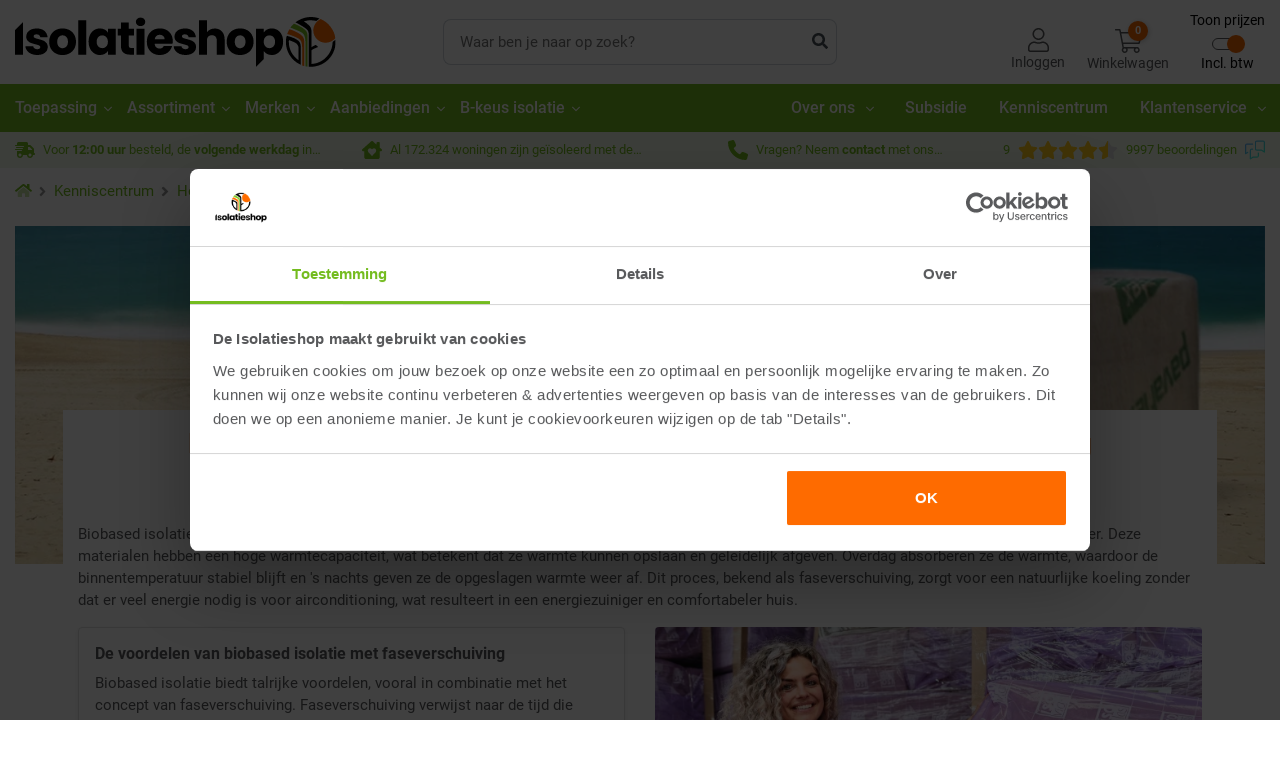

--- FILE ---
content_type: text/html; charset=utf-8
request_url: https://www.isolatiemateriaal.nl/kenniscentrum/biobased-faseverschuiving
body_size: 85249
content:
<!DOCTYPE html><html lang="nl-NL" dir="" class="" data-reactroot=""><head><title>Houd je huis koel in de zomer met biobased isolatie en faseverschuiving | De Isolatieshop</title><link rel="stylesheet" type="text/css" href="https://cdn.isolatiemateriaal.nl/css/21e280696361adc7fcfd.css"/><link rel="stylesheet" type="text/css" href="https://cdn.isolatiemateriaal.nl/css/8af0968b321c5d8b52b3.css"/><link rel="stylesheet" type="text/css" href="https://cdn.isolatiemateriaal.nl/css/5ea2d0903c86207a6cee.css"/><script>var loadPJS=function(e,a){var n=document.createElement("script");n.src=e,n.onload=a,n.onreadystatechange=a,document.body.appendChild(n)};var fnLoadPJS = function(e,a){return function() {return loadPJS(e,a)}};</script><link rel="manifest" href="/manifest.json"/><meta charSet="utf-8"/><meta name="robots" content="index,follow"/><meta name="author" content="De Isolatieshop B.V."/><meta http-equiv="x-ua-compatible" content="ie=edge"/><meta name="viewport" content="width=device-width, initial-scale=1.0, maximum-scale=2.0, minimum-scale=1.0"/><meta name="application-name" content="De Isolatieshop"/><meta name="generator" content="FTLShop"/><meta name="rating" content="General"/><meta name="mobile-web-app-capable" content="yes"/><meta name="theme-color" content="#fff"/><meta name="apple-mobile-web-app-capable" content="yes"/><meta name="apple-mobile-web-app-status-bar-style" content="#fff"/><meta name="apple-mobile-web-app-title" content="De Isolatieshop"/><meta name="msapplication-tooltip" content="De Isolatieshop"/><meta name="msapplication-starturl" content="/"/><meta name="msapplication-TileColor" content="#FFFFFF"/><meta name="renderer" content="webkit|ie-comp|ie-stand"/><meta name="full-screen" content="yes"/><meta name="title" content="Houd je huis koel in de zomer met biobased isolatie en faseverschuiving | De Isolatieshop"/><meta name="twitter:title" content="Houd je huis koel in de zomer met biobased isolatie en faseverschuiving | De Isolatieshop"/><meta property="og:title" content="De voordelen van biobased isolatie met faseverschuiving"/><meta name="description" content="Dankzij de faseverschuiving biedt biobased isolatie aanzienlijke voordelen in de zomer, door je huis koeler en comfortabeler te houden."/><meta name="twitter:description" content="Dankzij de faseverschuiving biedt biobased isolatie aanzienlijke voordelen in de zomer, door je huis koeler en comfortabeler te houden."/><meta property="og:description" content="Dankzij de faseverschuiving biedt biobased isolatie aanzienlijke voordelen in de zomer, door je huis koeler en comfortabeler te houden."/><meta property="og:site_name" content="De Isolatieshop"/><meta itemProp="image" content="https://cdn.isolatiemateriaal.nl/uploads/tx_multishopblog/hea/header-image-biobased-koel-zomer-1370x400-0.png"/><meta name="twitter:image:src" content="https://cdn.isolatiemateriaal.nl/uploads/tx_multishopblog/hea/header-image-biobased-koel-zomer-1370x400-0.png"/><meta property="og:image" content="https://cdn.isolatiemateriaal.nl/uploads/tx_multishop/soc/Social-Koel-zomer-biobased-faseverschuiving-0.png"/><meta name="twitter:card" content="summary"/><meta property="og:type" content="article"/><meta property="og:url" content="https://www.isolatiemateriaal.nl/kenniscentrum/biobased-faseverschuiving"/><meta name="site_name" content="De Isolatieshop"/><meta property="fb:app_id" content="1027807947708164"/><meta property="p:domain_verify" content="01c35c4e17af2b7d3fc851734244a334"/><meta name="twitter:site" content="De Isolatieshop"/><script type="text/javascript" id="__pawjs_preloaded">window.PAW_PRELOADED_DATA = "[base64]";</script><link rel="dns-prefetch" href="https://www.googletagmanager.com/" crossorigin="anonymous"/><link rel="preconnect" href="https://www.googletagmanager.com/" crossorigin="anonymous"/><script defer="">(function(w,d,s,l,i){w[l]=w[l]||[];w[l].push({ pageType: 'blogDetail' });w[l].push(
                {'gtm.start': new Date().getTime(),event:'gtm.js'}
                );var f=d.getElementsByTagName(s)[0],
                j=d.createElement(s),dl=l!='dataLayer'?'&l='+l:'';j.async=true;j.src=
                'https://sst.isolatiemateriaal.nl/gtm.js?id='+i+dl;f.parentNode.insertBefore(j,f);
                })(window,document,'script','dataLayer','GTM-K5XDZVB');</script><link rel="canonical" href="https://www.isolatiemateriaal.nl/kenniscentrum/biobased-faseverschuiving"/><script type="application/ld+json">{
  "@context": "https://schema.org",
  "@type": "BlogPosting",
  "mainEntityOfPage": {
    "@type": "WebPage",
    "@id": "https://isolatiemateriaal.nl/kenniscentrum/biobased-faseverschuiving"
  },
  "headline": "Houd je huis koel in de zomer met biobased isolatie en faseverschuiving",
  "image": "https://cdn.isolatiemateriaal.nl/uploads/tx_multishopblog/hea/header-image-biobased-koel-zomer-1370x400-0.png",  
  "author": {
    "@type": "Organization",
    "name": "Isolatieshop",
    "url": "https://isolatiemateriaal.nl/"
  },  
  "publisher": {
    "@type": "Organization",
    "name": "Isolatieshop",
    "logo": {
      "@type": "ImageObject",
      "url": "https://cdn.isolatiemateriaal.nl/images/667b663371f0d6cf0f424a439eaf5149-Logo-header.svg"
    }
  },
  "datePublished": "2024-07-08"
}</script><script type="application/ld+json">{"@context":"https://schema.org/","@type":"BlogPosting","headline":"Houd je huis koel in de zomer met biobased isolatie en faseverschuiving","description":"Dankzij de faseverschuiving biedt biobased isolatie aanzienlijke voordelen in de zomer, door je huis koeler en comfortabeler te houden.","image":"https://cdn.isolatiemateriaal.nl/uploads/tx_multishopblog/hea/header-image-biobased-koel-zomer-1370x400-0.png","datePublished":"2024-07-08","dateModified":"2024-07-12 12:32:35","mainEntityOfPage":{"@type":"WebPage","@id":"https://www.isolatiemateriaal.nl/blog/kenniscentrum/biobased-faseverschuiving"},"author":{"@type":"Person","name":"De Isolatieshop B.V."},"publisher":{"@type":"Organization","name":"De Isolatieshop","logo":{"@type":"ImageObject","url":"https://cdn.isolatiemateriaal.nl/images/49b74aecc7c0327a40c5863202fb81c0-logo_og.png","width":290,"height":60}}}</script><script type="application/ld+json">{"@context":"http://www.schema.org","@id":"https://www.isolatiemateriaal.nl/#organization","@type":"ProfessionalService","sameAs":["https://www.facebook.com/DeIsolatieshop","https://www.instagram.com/deisolatieshop"],"name":"De Isolatieshop","url":"https://www.isolatiemateriaal.nl","logo":"https://cdn.isolatiemateriaal.nl/images/667b663371f0d6cf0f424a439eaf5149-Logo-header.svg","priceRange":"$","image":"https://cdn.isolatiemateriaal.nl/images/667b663371f0d6cf0f424a439eaf5149-Logo-header.svg","description":"Isolatie kopen doe je bij de Isolatieshop. Voor 12:00 besteld is de volgende werkdag in huis. Meer dan 500.000m² en 850 productsoorten isolatiemateriaal op voorraad.","address":{"@type":"PostalAddress","streetAddress":"Hengelder 40","addressLocality":"Zevenaar","addressRegion":"GLD","postalCode":"6902PA","addressCountry":"NL"},"geo":{"@type":"GeoCoordinates","latitude":51.926756,"longitude":6.099293},"hasMap":"https://www.google.com/maps/place/Insulation+Shop+B.V./@51.9268299,6.0968382,17.04z/data=!4m5!3m4!1s0x47c79f64496577c7:0x7239fbce7af22125!8m2!3d51.926757!4d6.099293","openingHoursSpecification":[{"@type":"OpeningHoursSpecification","dayOfWeek":["Monday","Tuesday","Wednesday","Thursday","Friday"],"opens":"08:00","closes":"17:30","description":"Fysieke winkel geopend"},{"@type":"OpeningHoursSpecification","dayOfWeek":["Monday","Tuesday","Wednesday","Thursday","Friday"],"opens":"08:30","closes":"17:00","description":"Telefonisch bereikbaar"}],"contactPoint":{"@type":"ContactPoint","telephone":"+31316330365","contactType":"customer service","availableLanguage":[{"@type":"Language","name":"Dutch"},{"@type":"Language","name":"German"},{"@type":"Language","name":"French"},{"@type":"Language","name":"English"}],"hoursAvailable":{"@type":"OpeningHoursSpecification","dayOfWeek":["Monday","Tuesday","Wednesday","Thursday","Friday"],"opens":"08:30","closes":"17:00"}},"telephone":"+31316330365"}</script><script type="application/ld+json">{"@context":"http://schema.org","@type":"Organization","name":"De Isolatieshop","alternateName":"De Isolatieshop","url":"https://www.isolatiemateriaal.nl/","logo":"https://cdn.isolatiemateriaal.nl/images/667b663371f0d6cf0f424a439eaf5149-Logo-header.svg","sameAs":["https://www.facebook.com/DeIsolatieshop","https://www.instagram.com/deisolatieshop"],"aggregateRating":{"@type":"AggregateRating","bestRating":"10","worstRating":"1","ratingValue":"9","reviewCount":"9997","url":"https://www.feedbackcompany.com/nl-nl/reviews/de%2disolatieshop/"}}</script><script type="application/ld+json">{"@context":"http://schema.org","@type":["WebPage"],"@id":"https://www.isolatiemateriaal.nl/subject/#webpage","url":"https://www.isolatiemateriaal.nl/subject","inLanguage":"nl-NL","name":"De Isolatieshop","description":"Isolatie kopen doe je bij de Isolatieshop. Voor 12:00 besteld is de volgende werkdag in huis. Meer dan 500.000m² en 850 productsoorten isolatiemateriaal op voorraad.","publisher":{"@type":"Organization","name":"De Isolatieshop"},"isPartOf":{"@id":"https://www.isolatiemateriaal.nl/#website"}}</script><script type="application/ld+json"></script><script type="application/ld+json">{"@context":"https://schema.org","@type":"HomeAndConstructionBusiness","name":"De Isolatieshop","image":"https://cdn.isolatiemateriaal.nl/images/667b663371f0d6cf0f424a439eaf5149-Logo-header.svg","@id":"","url":"https://www.isolatiemateriaal.nl/","telephone":"+31316330365","priceRange":"$","address":{"@type":"PostalAddress","streetAddress":"Hengelder 40","addressLocality":"Zevenaar","addressRegion":"GLD","postalCode":"6902PA","addressCountry":"NL"},"geo":{"@type":"GeoCoordinates","latitude":51.926756,"longitude":6.099293},"openingHoursSpecification":{"@type":"OpeningHoursSpecification","dayOfWeek":["Monday","Tuesday","Wednesday","Thursday","Friday"],"opens":"08:00","closes":"17:30"},"sameAs":["https://www.facebook.com/DeIsolatieshop","https://www.instagram.com/deisolatieshop","https://www.youtube.com/user/DeIsolatieshop"]}</script><style>.svg-inline--fa{display:inline-block;font-size:inherit;height:1em;overflow:visible;vertical-align:-0.125em;}</style><link rel="apple-touch-icon" href="https://cdn.isolatiemateriaal.nl/images/d03720abd0c0a6a3dff137397c28e020-touch-icon-iphone.png"/><link rel="apple-touch-icon" sizes="76x76" href="https://cdn.isolatiemateriaal.nl/images/8d3f0d391fd335a3b46750ae059f8ae5-touch-icon-ipad.png"/><link rel="apple-touch-icon" sizes="120x120" href="https://cdn.isolatiemateriaal.nl/images/cfc9ce64630a768b0f9bc4ccaf63aae7-touch-icon-iphone-retina.png"/><link rel="apple-touch-icon" sizes="152x152" href="https://cdn.isolatiemateriaal.nl/images/786e1358ec7e638a2d54fba56c508042-touch-icon-ipad-retina.png"/><link rel="shortcut icon" href="https://cdn.isolatiemateriaal.nl/images/f3e9a73da060e82d4805b82faac46230-favicon.ico"/><script><!-- This site is driven by e-commerce technology FTLShop. Created by BVB Media, your winning partner. --></script><base href="https://www.isolatiemateriaal.nl/"/><link rel="dns-prefetch" href="https://cdn.isolatiemateriaal.nl" crossorigin="anonymous"/><link rel="preconnect" href="https://cdn.isolatiemateriaal.nl" crossorigin="anonymous"/><link rel="preload" href="https://cdn.isolatiemateriaal.nl/fonts/9d43b86421e004e704b9ad3f03c50633.woff2" as="font" type="font/woff2" crossorigin=""/><link rel="preload" href="https://cdn.isolatiemateriaal.nl/fonts/57b8a81c7519e4d6b55574f9ea98aa2c.woff2" as="font" type="font/woff2" crossorigin=""/><link rel="preload" href="https://cdn.isolatiemateriaal.nl/fonts/b21da07c934a28b2fef301f1deeeabaa.woff2" as="font" type="font/woff2" crossorigin=""/><script defer="" src="https://app.aiden.cx/webshop/build/aiden-embedded.min.js"></script></head><body class=""><div id="app"><div id="_3HcCm" class="blogDetail_page   IsolatieStore   isFTLDesktop"><header><div class="_2LkNJ"><div class=" "><div><div class="_3eUcj"><div class="container"><div class="d-flex align-items-center "><div class="_3JHRb undefined "><a aria-current="page" class="headerLogo active" href="/"><img src="https://cdn.isolatiemateriaal.nl/images/667b663371f0d6cf0f424a439eaf5149-Logo-header.svg" width="321" height="50" alt="De Isolatieshop"/></a></div><div class="_146Ps "><form class="_3GjMu" id="search-form"><input type="text" placeholder="Waar ben je naar op zoek?" value="" aria-label="zoek tekst"/><button type="submit" aria-label="zoeken"><svg aria-hidden="true" focusable="false" data-prefix="fas" data-icon="search" class="svg-inline--fa fa-search fa-w-16 " role="img" xmlns="http://www.w3.org/2000/svg" viewBox="0 0 512 512"><path fill="currentColor" d="M505 442.7L405.3 343c-4.5-4.5-10.6-7-17-7H372c27.6-35.3 44-79.7 44-128C416 93.1 322.9 0 208 0S0 93.1 0 208s93.1 208 208 208c48.3 0 92.7-16.4 128-44v16.3c0 6.4 2.5 12.5 7 17l99.7 99.7c9.4 9.4 24.6 9.4 33.9 0l28.3-28.3c9.4-9.4 9.4-24.6.1-34zM208 336c-70.7 0-128-57.2-128-128 0-70.7 57.2-128 128-128 70.7 0 128 57.2 128 128 0 70.7-57.2 128-128 128z"></path></svg></button></form></div><div class="hfo9z"><div class="X_3o8"><a class="headerLogin" aria-label="Inloggen" href="/inloggen"><svg aria-hidden="true" focusable="false" data-prefix="fal" data-icon="user" class="svg-inline--fa fa-user fa-w-14 " role="img" xmlns="http://www.w3.org/2000/svg" viewBox="0 0 448 512"><path fill="currentColor" d="M313.6 288c-28.7 0-42.5 16-89.6 16-47.1 0-60.8-16-89.6-16C60.2 288 0 348.2 0 422.4V464c0 26.5 21.5 48 48 48h352c26.5 0 48-21.5 48-48v-41.6c0-74.2-60.2-134.4-134.4-134.4zM416 464c0 8.8-7.2 16-16 16H48c-8.8 0-16-7.2-16-16v-41.6C32 365.9 77.9 320 134.4 320c19.6 0 39.1 16 89.6 16 50.4 0 70-16 89.6-16 56.5 0 102.4 45.9 102.4 102.4V464zM224 256c70.7 0 128-57.3 128-128S294.7 0 224 0 96 57.3 96 128s57.3 128 128 128zm0-224c52.9 0 96 43.1 96 96s-43.1 96-96 96-96-43.1-96-96 43.1-96 96-96z"></path></svg><span class="d-none d-lg-block">Inloggen</span></a></div><div class="_1ETVB"><div class="_1jjPC "><a href="#" aria-label="Winkelwagen" class="_2rcls"><span class="_2m8A6"><svg aria-hidden="true" focusable="false" data-prefix="fal" data-icon="shopping-cart" class="svg-inline--fa fa-shopping-cart fa-w-18 " role="img" xmlns="http://www.w3.org/2000/svg" viewBox="0 0 576 512"><path fill="currentColor" d="M551.991 64H129.28l-8.329-44.423C118.822 8.226 108.911 0 97.362 0H12C5.373 0 0 5.373 0 12v8c0 6.627 5.373 12 12 12h78.72l69.927 372.946C150.305 416.314 144 431.42 144 448c0 35.346 28.654 64 64 64s64-28.654 64-64a63.681 63.681 0 0 0-8.583-32h145.167a63.681 63.681 0 0 0-8.583 32c0 35.346 28.654 64 64 64 35.346 0 64-28.654 64-64 0-17.993-7.435-34.24-19.388-45.868C506.022 391.891 496.76 384 485.328 384H189.28l-12-64h331.381c11.368 0 21.177-7.976 23.496-19.105l43.331-208C578.592 77.991 567.215 64 551.991 64zM240 448c0 17.645-14.355 32-32 32s-32-14.355-32-32 14.355-32 32-32 32 14.355 32 32zm224 32c-17.645 0-32-14.355-32-32s14.355-32 32-32 32 14.355 32 32-14.355 32-32 32zm38.156-192H171.28l-36-192h406.876l-40 192z"></path></svg></span><span class="hideElement d-lg-block">Winkelwagen</span><span class="_1XKfA" aria-hidden="true">0</span></a></div></div><div class="taxToggleWrapper"><button class="taxToggle"><span class="taxToggle__labelTop">Toon prijzen</span><div class="taxToggle__toggle toggleEnabled"><span class="taxToggle__toggleLabel"></span><span class="taxToggle__toggler"></span></div><span class="taxToggle__labelBottom">Excl. btw</span></button></div></div></div></div></div><div class="_1rqbo"><div class="container"><nav itemType="https://schema.org/SiteNavigationElement" itemscope="" id="siteNavigation" class="X3He7" role="navigation" aria-label="Site Navigation"><div class="bottomNavMenuParentWrapper"><div class="container"><ul class="bottomNavMenuParent"><li class="hasChildren isClose"><a class="headerParentNav" id="180" aria-label="Toepassing" href="/toepassing">Toepassing<svg aria-hidden="true" focusable="false" data-prefix="fal" data-icon="angle-right" class="svg-inline--fa fa-angle-right fa-w-6 " role="img" xmlns="http://www.w3.org/2000/svg" viewBox="0 0 192 512"><path fill="currentColor" d="M166.9 264.5l-117.8 116c-4.7 4.7-12.3 4.7-17 0l-7.1-7.1c-4.7-4.7-4.7-12.3 0-17L127.3 256 25.1 155.6c-4.7-4.7-4.7-12.3 0-17l7.1-7.1c4.7-4.7 12.3-4.7 17 0l117.8 116c4.6 4.7 4.6 12.3-.1 17z"></path></svg></a><div class="bottomNavMenuChildren1Wrapper"><div class="container"><ul class="bottomNavMenuChildren1"><li class=""><a class="headerSubNav   " id="1" aria-label="Dakisolatie" href="/dakisolatie">Dakisolatie</a><ul class="bottomNavMenuChildren2"><li><a id="38" href="/dakisolatie/hellenddak-isolatie">Hellenddak isolatie</a></li><li><a id="39" href="/dakisolatie/platdak-isolatie">Platdak isolatie</a></li><li><a id="624" href="/dakisolatie/dakrenovatie">Dakrenovatie</a></li></ul></li><li class=""><a class="headerSubNav   " id="2" aria-label="Muurisolatie" href="/muurisolatie">Muurisolatie</a><ul class="bottomNavMenuChildren2"><li><a id="29" href="/muurisolatie/voorzetwand-isolatie">Voorzetwand isolatie</a></li><li><a id="14" href="/muurisolatie/spouwmuur-isolatie">Spouwmuur isolatie</a></li><li><a id="549" href="/muurisolatie/buitenmuur-isolatie">Buitenmuur isolatie</a></li><li><a id="18" href="/muurisolatie/scheidingswand-isolatie">Scheidingswand isolatie</a></li></ul></li><li class=""><a class="headerSubNav   " id="3" aria-label="Vloerisolatie" href="/vloerisolatie">Vloerisolatie</a><ul class="bottomNavMenuChildren2"><li><a id="21" href="/vloerisolatie/houtenvloer-isolatie">Houtenvloer isolatie</a></li><li><a id="20" href="/vloerisolatie/betonvloer-isolatie">Betonvloer isolatie</a></li><li><a id="545" href="/vloerisolatie/fundering-isolatie">Fundering isolatie</a></li></ul></li><li class=""><a class="headerSubNav   " id="4" aria-label="Kruipruimte isolatie" href="/kruipruimte-isolatie">Kruipruimte isolatie</a><ul class="bottomNavMenuChildren2"><li><a id="330" href="/kruipruimte-isolatie/vloerisolatie">Vloerisolatie</a></li><li><a id="329" href="/kruipruimte-isolatie/bodemisolatie">Bodemisolatie</a></li></ul></li><li class=""><a class="headerSubNav   " id="5" aria-label="Houtskeletbouw" href="/houtskeletbouw">Houtskeletbouw</a><ul class="bottomNavMenuChildren2"><li><a id="30" href="/houtskeletbouw/dakisolatie">Dakisolatie</a></li><li><a id="31" href="/houtskeletbouw/wandisolatie">Wandisolatie</a></li><li><a id="32" href="/houtskeletbouw/vloerisolatie">Vloerisolatie</a></li></ul></li><li class=""><a class="headerSubNav   " id="19" aria-label="Badkamer isoleren" href="/badkamer-isoleren">Badkamer isoleren</a><ul class="bottomNavMenuChildren2"><li><a id="649" href="/badkamer-isoleren/badkamer-plafond">Badkamer plafond</a></li><li><a id="565" href="/badkamer-isoleren/badkamer-muur">Badkamer muur</a></li><li><a id="648" href="/badkamer-isoleren/badkamer-vloer">Badkamer vloer</a></li><li><a id="566" href="/badkamer-isoleren/badkamer-accessoires">Badkamer accessoires</a></li></ul></li><li class=""><a class="headerSubNav   " id="426" aria-label="Geluidsisolatie" href="/geluidsisolatie">Geluidsisolatie</a><ul class="bottomNavMenuChildren2"><li><a id="428" href="/geluidsisolatie/geluidsisolatie-plafond">Geluidsisolatie plafond</a></li><li><a id="429" href="/geluidsisolatie/geluidsisolatie-muur">Geluidsisolatie muur</a></li><li><a id="427" href="/geluidsisolatie/geluidsisolatie-vloer">Geluidsisolatie vloer</a></li></ul></li><li class=""><a class="headerSubNav   " id="408" aria-label="Garage isoleren" href="/garage-isoleren">Garage isoleren</a><ul class="bottomNavMenuChildren2"><li><a id="409" href="/garage-isoleren/voorzetwand-isolatie">Voorzetwand isolatie</a></li><li><a id="410" href="/garage-isoleren/platdak-isolatie">Platdak isolatie</a></li><li><a id="411" href="/garage-isoleren/betonvloer-isolatie">Betonvloer isolatie</a></li></ul></li><li class=""><a class="headerSubNav   " id="604" aria-label="Schuur isoleren" href="/schuur-isoleren">Schuur isoleren</a><ul class="bottomNavMenuChildren2"><li><a id="605" href="/schuur-isoleren/voorzetwand-isolatie">Voorzetwand isolatie</a></li><li><a id="606" href="/schuur-isoleren/platdak-isolatie">Platdak isolatie</a></li><li><a id="607" href="/schuur-isoleren/betonvloer-isolatie">Betonvloer isolatie</a></li></ul></li></ul></div></div></li><li class="hasChildren isClose"><a class="headerParentNav" id="181" aria-label="Assortiment" href="/assortiment">Assortiment<svg aria-hidden="true" focusable="false" data-prefix="fal" data-icon="angle-right" class="svg-inline--fa fa-angle-right fa-w-6 " role="img" xmlns="http://www.w3.org/2000/svg" viewBox="0 0 192 512"><path fill="currentColor" d="M166.9 264.5l-117.8 116c-4.7 4.7-12.3 4.7-17 0l-7.1-7.1c-4.7-4.7-4.7-12.3 0-17L127.3 256 25.1 155.6c-4.7-4.7-4.7-12.3 0-17l7.1-7.1c4.7-4.7 12.3-4.7 17 0l117.8 116c4.6 4.7 4.6 12.3-.1 17z"></path></svg></a><div class="bottomNavMenuChildren1Wrapper"><div class="container"><ul class="bottomNavMenuChildren1"><li class=""><a class="headerSubNav   " id="50" aria-label="PIR" href="/pir">PIR</a><ul class="bottomNavMenuChildren2"><li><a id="52" href="/pir/pir-2-zijdig-aluminium">PIR 2-zijdig aluminium</a></li><li><a id="51" href="/pir/pir-spouwplaat">PIR spouwplaat</a></li><li><a id="55" href="/pir/pir-renovatieplaten">PIR renovatieplaten</a></li><li><a id="135" href="/pir/pir-afschotisolatie">PIR Afschotisolatie</a></li><li><a id="53" href="/pir/pir-2-zijdig-mineraalglasvlies">PIR 2-zijdig mineraalglasvlies</a></li><li><a id="54" href="/pir/pir-2-zijdig-bitumenglasvlies">PIR 2-zijdig bitumenglasvlies</a></li><li><a id="106" href="/pir/kingspan-kooltherm-resol">Kingspan Kooltherm / Resol</a></li></ul></li><li class=""><a class="headerSubNav   " id="35" aria-label="Isolatieplaten met afwerking" href="/isolatieplaten-met-afwerking">Isolatieplaten met afwerking</a><ul class="bottomNavMenuChildren2"><li><a id="101" href="/pir/pir-gips">PIR + Gips</a></li><li><a id="573" href="/pir/pir-agnes">PIR + Agnes</a></li><li><a id="102" href="/pir/pir-osb">PIR + OSB</a></li><li><a id="254" href="/pir/pir-fermacell">PIR + Fermacell</a></li><li><a id="138" href="/pir/pir-underlayment">PIR + Underlayment</a></li><li><a id="659" href="/pir/pir-underlayment-bio">PIR + Underlayment Bio</a></li><li><a id="623" href="/pir/pir-houtwolcement">PIR + Houtwolcement</a></li><li><a id="406" href="/pir/pir-spouwplaat/pir-spouwplaten-plus">PIR spouwplaten Plus</a></li></ul></li><li class=""><a class="headerSubNav   " id="12" aria-label="Maatwerk" href="/maatwerk">Maatwerk</a><ul class="bottomNavMenuChildren2"><li><a id="34" href="/maatwerk/isolatie-op-maat-zagen">Isolatie op maat zagen</a></li></ul></li><li class=""><a class="headerSubNav   " id="57" aria-label="Glaswol" href="/glaswol">Glaswol</a><ul class="bottomNavMenuChildren2"><li><a id="59" href="/glaswol/glaswol-platen">Glaswol platen</a></li><li><a id="58" href="/glaswol/glaswol-spouwplaat">Glaswol spouwplaat</a></li><li><a id="60" href="/glaswol/glaswol-op-rol">Glaswol op rol</a></li><li><a id="61" href="/glaswol/glaswol-rol-met-spijkerflens">Glaswol rol met spijkerflens</a></li></ul></li><li class=""><a class="headerSubNav   " id="46" aria-label="Steenwol" href="/steenwol">Steenwol</a><ul class="bottomNavMenuChildren2"><li><a id="47" href="/steenwol/steenwolplaten">Steenwolplaten</a></li><li><a id="48" href="/steenwol/steenwol-spouwplaat">Steenwol spouwplaat</a></li><li><a id="115" href="/steenwol/steenwol-vloerplaat">Steenwol Vloerplaat</a></li></ul></li><li class=""><a class="headerSubNav   " id="500" aria-label="Biobased isolatie" href="/biobased-isolatie">Biobased isolatie</a><ul class="bottomNavMenuChildren2"><li><a id="353" href="/biobased-isolatie/houtvezelisolatie">Houtvezelisolatie</a></li><li><a id="562" href="/biobased-isolatie/hennep-isolatie">Hennep isolatie</a></li><li><a id="563" href="/biobased-isolatie/vlas-isolatie">Vlas isolatie</a></li><li><a id="579" href="/biobased-isolatie/cellulose-isolatie">Cellulose isolatie</a></li><li><a id="452" href="/biobased-isolatie/katoen-isolatie">Katoen isolatie</a></li></ul></li><li class=""><a class="headerSubNav   " id="64" aria-label="XPS isolatie" href="/xps-isolatie">XPS isolatie</a><ul class="bottomNavMenuChildren2"><li><a id="237" href="/xps-isolatie/xps-platen">XPS platen</a></li><li><a id="96" href="/xps-isolatie/xps-bouwplaat">XPS bouwplaat</a></li><li><a id="546" href="/xps-isolatie/xps-kantplank">XPS kantplank</a></li></ul></li><li class=""><a class="headerSubNav   " id="62" aria-label="EPS isolatie" href="/eps-isolatie">EPS isolatie</a><ul class="bottomNavMenuChildren2"><li><a id="316" href="/eps-isolatie/eps-platen">EPS platen</a></li><li><a id="547" href="/eps-isolatie/gevelisolatie">Gevelisolatie</a></li><li><a id="536" href="/eps-isolatie/funderingsbekisting">Funderingsbekisting</a></li><li><a id="317" href="/eps-isolatie/eps-parels">EPS parels</a></li><li><a id="63" href="/eps-isolatie/eps-isolatiechips">EPS isolatiechips</a></li></ul></li><li class=""><a class="headerSubNav   " id="22" aria-label="Folie" href="/folie">Folie</a><ul class="bottomNavMenuChildren2"><li><a id="36" href="/folie/damp-open-folie">Damp-open folie</a></li><li><a id="37" href="/folie/dampremmende-folie">Dampremmende folie</a></li><li><a id="510" href="/folie/dampdichte-folie">Dampdichte folie</a></li><li><a id="327" href="/folie/klimaatfolie">Klimaatfolie</a></li><li><a id="535" href="/folie/isolatiefolie">Isolatiefolie</a></li></ul></li><li class=""><a class="headerSubNav   " id="658" aria-label="Dun isoleren" href="/dun-isoleren">Dun isoleren</a><ul class="bottomNavMenuChildren2"><li><a id="575" href="/dun-isoleren/aerogel">Aerogel</a></li></ul></li><li class=""><a class="headerSubNav   " id="242" aria-label="Fermacell platen" href="/fermacell-platen">Fermacell platen</a><ul class="bottomNavMenuChildren2"><li><a id="244" href="/fermacell-platen/gipsvezelplaten">Gipsvezelplaten</a></li><li><a id="246" href="/fermacell-platen/pir-fermacell">PIR + Fermacell</a></li><li><a id="243" href="/fermacell-platen/vloerelementen">Vloerelementen</a></li><li><a id="341" href="/fermacell-platen/cementgebonden-platen">Cementgebonden platen</a></li><li><a id="245" href="/fermacell-platen/accessoires">Accessoires</a></li></ul></li><li class=""><a class="headerSubNav   " id="290" aria-label="Plaatmateriaal" href="/plaatmateriaal">Plaatmateriaal</a><ul class="bottomNavMenuChildren2"><li><a id="24" href="/plaatmateriaal/gipsplaten">Gipsplaten</a></li><li><a id="250" href="/plaatmateriaal/gipsvezelplaten">Gipsvezelplaten</a></li><li><a id="568" href="/plaatmateriaal/agnes">Agnes</a></li><li><a id="293" href="/plaatmateriaal/constructieplaten">Constructieplaten</a></li><li><a id="615" href="/plaatmateriaal/houtwolcementplaat">Houtwolcementplaat</a></li></ul></li><li class=""><span class="likeAnchor  headerSubNav   ">Toebehoren</span><ul class="bottomNavMenuChildren2"><li><a id="25" href="/bevestigingsmateriaal">Bevestigingsmateriaal</a></li><li><a id="26" href="/purschuim-lijmen">Purschuim / lijmen</a></li><li><a id="295" href="/bouwhout">Bouwhout</a></li><li><a id="11" href="/accessoires">Accessoires</a></li></ul></li><li class=""><span class="likeAnchor  headerSubNav   ">Overig</span><ul class="bottomNavMenuChildren2"><li><a id="661" href="/muurisolatie/spouwmuur-isolatie/inblaaswol">Inblaaswol</a></li><li><a id="537" href="/foamglas">Foamglas</a></li><li><a id="398" href="/metal-stud">Metal Stud</a></li><li><a id="453" href="/gereedschap">Gereedschap</a></li><li><a id="423" href="/palletvoordeel">Palletvoordeel</a></li><li><a id="225" href="/outlet-partijen">Outlet partijen</a></li><li><a id="570" href="/monsterboxen">Monsterboxen</a></li></ul></li><li class=""><span class="likeAnchor  headerSubNav   ">Kleine isolatiemaatregelen</span><ul class="bottomNavMenuChildren2"><li><a id="403" href="/folie/radiatorfolie">Radiatorfolie</a></li><li><a id="651" href="/geluidsisolatie-panelen">Geluidsisolatie panelen</a></li><li><a id="551" href="/wtw-unit">WTW unit</a></li><li><a id="553" href="/tochtwering">Tochtwering</a></li><li><a id="10" href="/buisisolatie">Buisisolatie</a></li></ul></li></ul></div></div></li><li class="hasChildren isClose"><a class="headerParentNav" id="" aria-label="Merken" href="/merken">Merken<svg aria-hidden="true" focusable="false" data-prefix="fal" data-icon="angle-right" class="svg-inline--fa fa-angle-right fa-w-6 " role="img" xmlns="http://www.w3.org/2000/svg" viewBox="0 0 192 512"><path fill="currentColor" d="M166.9 264.5l-117.8 116c-4.7 4.7-12.3 4.7-17 0l-7.1-7.1c-4.7-4.7-4.7-12.3 0-17L127.3 256 25.1 155.6c-4.7-4.7-4.7-12.3 0-17l7.1-7.1c4.7-4.7 12.3-4.7 17 0l117.8 116c4.6 4.7 4.6 12.3-.1 17z"></path></svg></a><div class="bottomNavMenuChildren1Wrapper"><div class="container"><ul class="bottomNavMenuChildren1"><li class=""><a class="headerSubNav   " id="" aria-label="Merken" href="/merken">Merken</a><ul class="bottomNavMenuChildren2"><li><a id="77" href="/agnes-one-step">Agnes One-Step</a></li><li><a id="69" href="/alkreflex">Alkreflex</a></li><li><a id="64" href="/austrotherm">Austrotherm</a></li><li><a id="2" href="/bauder">Bauder</a></li><li><a id="62" href="/bluedec">Bluedec</a></li><li><a id="15" href="/borgh">Borgh</a></li><li><a id="67" href="/cewood">Cewood</a></li><li><a id="47" href="/connect-products">Connect Products</a></li><li><a id="65" href="/cyclin">Cyclin</a></li><li><a id="68" href="/dawo">Dawo</a></li><li><a id="18" href="/delta">Delta</a></li><li><a id="36" href="/dingemans">Dingemans</a></li><li><a id="79" href="/duofor">Duofor</a></li><li><a id="33" href="/etanco">Etanco</a></li><li><a id="7" href="/eurofast-vrf">Eurofast (VRF)</a></li><li><a id="23" href="/evolution-fasteners">Evolution Fasteners</a></li><li><a id="17" href="/fermacell">Fermacell</a></li><li><a id="63" href="/gramitherm">Gramitherm</a></li><li><a id="66" href="/hempwool">Hempwool</a></li><li><a id="30" href="/hpx">HPX</a></li><li><a id="58" href="/idelco">Idelco</a></li><li><a id="1" href="/illbruck">Illbruck</a></li><li><a id="60" href="/insus">InSuS</a></li><li><a id="51" href="/isobouw">Isobouw</a></li><li><a id="16" href="/isolatieshop">Isolatieshop</a></li><li><a id="44" href="/isover">ISOVER</a></li><li><a id="56" href="/isovlas">Isovlas</a></li><li><a id="46" href="/jackoboard">JACKOBOARD</a></li><li><a id="43" href="/jackodur">JACKODUR</a></li><li><a id="29" href="/kingspan">Kingspan</a></li><li><a id="6" href="/kingspan-unidek">Kingspan Unidek</a></li><li><a id="3" href="/knauf-insulation">Knauf Insulation</a></li><li><a id="75" href="/metisse">Métisse</a></li><li><a id="8" href="/meuwissen-gerritsen">Meuwissen Gerritsen</a></li><li><a id="71" href="/miofol">Miofol</a></li><li><a id="76" href="/naturheld">Naturheld</a></li><li><a id="42" href="/neo-tools">Neo Tools</a></li><li><a id="52" href="/owens-corning-foamglas">Owens Corning Foamglas</a></li><li><a id="34" href="/pavatex">Pavatex</a></li><li><a id="32" href="/petralana">Petralana</a></li><li><a id="78" href="/philippine">Philippine</a></li><li><a id="53" href="/pif-isolatie">PIF Isolatie</a></li><li><a id="72" href="/polytex">Polytex</a></li><li><a id="4" href="/recticel">Recticel</a></li><li><a id="13" href="/rockwool">Rockwool</a></li><li><a id="14" href="/siniat">Siniat</a></li><li><a id="12" href="/soprema">Soprema</a></li><li><a id="73" href="/soudal">Soudal</a></li><li><a id="49" href="/superfoil">SuperFOIL</a></li><li><a id="40" href="/topex">Topex</a></li><li><a id="70" href="/tyvek">Tyvek</a></li><li><a id="10" href="/unilin">Unilin</a></li><li><a id="20" href="/ursa">Ursa</a></li></ul></li></ul></div></div></li><li class="hasChildren isClose"><a class="headerParentNav" id="95" aria-label="Aanbiedingen" href="/aanbiedingen">Aanbiedingen<svg aria-hidden="true" focusable="false" data-prefix="fal" data-icon="angle-right" class="svg-inline--fa fa-angle-right fa-w-6 " role="img" xmlns="http://www.w3.org/2000/svg" viewBox="0 0 192 512"><path fill="currentColor" d="M166.9 264.5l-117.8 116c-4.7 4.7-12.3 4.7-17 0l-7.1-7.1c-4.7-4.7-4.7-12.3 0-17L127.3 256 25.1 155.6c-4.7-4.7-4.7-12.3 0-17l7.1-7.1c4.7-4.7 12.3-4.7 17 0l117.8 116c4.6 4.7 4.6 12.3-.1 17z"></path></svg></a><div class="bottomNavMenuChildren1Wrapper"><div class="container"><ul class="bottomNavMenuChildren1"><li class=""><a class="headerSubNav   " id="647" aria-label="Isolatie aanbieding" href="/aanbiedingen/isolatie-aanbieding">Isolatie aanbieding</a><ul class="bottomNavMenuChildren2"></ul></li><li class=""><a class="headerSubNav   " id="660" aria-label="Outlet partijen" href="/outlet-partijen">Outlet partijen</a><ul class="bottomNavMenuChildren2"></ul></li><li class=""><a class="headerSubNav   " id="650" aria-label="Palletvoordeel" href="/palletvoordeel">Palletvoordeel</a><ul class="bottomNavMenuChildren2"></ul></li><li class=""><a class="headerSubNav   " id="657" aria-label="Budget Isolatie" href="/budget-isolatie">Budget Isolatie</a><ul class="bottomNavMenuChildren2"></ul></li></ul></div></div></li><li class="hasChildren isClose"><a class="headerParentNav" id="13" aria-label="B-keus isolatie" href="/b-keus-isolatie">B-keus isolatie<svg aria-hidden="true" focusable="false" data-prefix="fal" data-icon="angle-right" class="svg-inline--fa fa-angle-right fa-w-6 " role="img" xmlns="http://www.w3.org/2000/svg" viewBox="0 0 192 512"><path fill="currentColor" d="M166.9 264.5l-117.8 116c-4.7 4.7-12.3 4.7-17 0l-7.1-7.1c-4.7-4.7-4.7-12.3 0-17L127.3 256 25.1 155.6c-4.7-4.7-4.7-12.3 0-17l7.1-7.1c4.7-4.7 12.3-4.7 17 0l117.8 116c4.6 4.7 4.6 12.3-.1 17z"></path></svg></a><div class="bottomNavMenuChildren1Wrapper"><div class="container"><ul class="bottomNavMenuChildren1"><li class=""><a class="headerSubNav   " id="136" aria-label="B-keus PIR isolatie" href="/b-keus-isolatie/b-keus-pir-isolatie">B-keus PIR isolatie</a><ul class="bottomNavMenuChildren2"><li><a id="190" href="/b-keus-isolatie/b-keus-pir-isolatie/b-keus-pir-platen-2-zijdig-aluminium">B-keus PIR platen 2-zijdig Aluminium</a></li><li><a id="191" href="/b-keus-isolatie/b-keus-pir-isolatie/b-keus-pir-platen-2-zijdig-glasvlies">B-keus PIR platen 2-zijdig Glasvlies</a></li><li><a id="347" href="/b-keus-isolatie/b-keus-pir-isolatie/b-keus-pir-afschotisolatie">B-keus PIR afschotisolatie</a></li></ul></li><li class=""><a class="headerSubNav   " id="137" aria-label="B-keus Glaswol isolatie" href="/b-keus-isolatie/b-keus-glaswol-isolatie">B-keus Glaswol isolatie</a><ul class="bottomNavMenuChildren2"></ul></li></ul></div></div></li><li class="_8s-cB _3AMDk hasChildren isClose  "><a class="headerParentNav " aria-label="Over ons" href="/over-ons">Over ons<!-- --> <svg aria-hidden="true" focusable="false" data-prefix="fal" data-icon="angle-right" class="svg-inline--fa fa-angle-right fa-w-6 " role="img" xmlns="http://www.w3.org/2000/svg" viewBox="0 0 192 512"><path fill="currentColor" d="M166.9 264.5l-117.8 116c-4.7 4.7-12.3 4.7-17 0l-7.1-7.1c-4.7-4.7-4.7-12.3 0-17L127.3 256 25.1 155.6c-4.7-4.7-4.7-12.3 0-17l7.1-7.1c4.7-4.7 12.3-4.7 17 0l117.8 116c4.6 4.7 4.6 12.3-.1 17z"></path></svg></a><div class="bottomNavMenuChildren1Wrapper"><div class="container"><ul class="bottomNavMenuChildren1"><li class=""><a class="headerSubNav   " id="about-us-child" aria-label="Over ons" href="/over-ons">Over ons</a><ul class="bottomNavMenuChildren2"><li><a id="contact" href="/contact">Contact</a></li><li><a id="news" href="/nieuws">Nieuws</a></li><li><a href="https://werkenbij.deisolatieshop.nl/" target="_blank" id="vacancies">Vacatures</a></li></ul></li></ul></div></div></li><li class=" _3AMDk   "><a class="headerParentNav " aria-label="Subsidie" href="/subsidie-isolatie">Subsidie<!-- --> </a></li><li class=" _3AMDk   "><a aria-current="page" class="headerParentNav  active" aria-label="Kenniscentrum" href="/kenniscentrum">Kenniscentrum<!-- --> </a></li><li class=" _3AMDk hasChildren isClose  customerServiceMenus"><a class="headerParentNav " aria-label="Klantenservice" href="/klantenservice">Klantenservice<!-- --> <svg aria-hidden="true" focusable="false" data-prefix="fal" data-icon="angle-right" class="svg-inline--fa fa-angle-right fa-w-6 " role="img" xmlns="http://www.w3.org/2000/svg" viewBox="0 0 192 512"><path fill="currentColor" d="M166.9 264.5l-117.8 116c-4.7 4.7-12.3 4.7-17 0l-7.1-7.1c-4.7-4.7-4.7-12.3 0-17L127.3 256 25.1 155.6c-4.7-4.7-4.7-12.3 0-17l7.1-7.1c4.7-4.7 12.3-4.7 17 0l117.8 116c4.6 4.7 4.6 12.3-.1 17z"></path></svg></a><div class="bottomNavMenuChildren1Wrapper"><div class="container"><ul class="bottomNavMenuChildren1"><li class=""><a class="headerSubNav   " id="29" aria-label="Bestellen" href="/klantenservice/bestellen">Bestellen</a><ul class="bottomNavMenuChildren2"><li><a id="39" href="/klantenservice/bestellen/afhalen">Afhalen</a></li><li><a id="38" href="/klantenservice/bestellen/annuleren">Annuleren</a></li><li><a id="37" href="/klantenservice/bestellen/bestelling-plaatsen">Bestelling plaatsen</a></li><li><a id="51" href="/klantenservice/bestellen/bestelling-wijzigen">Bestelling wijzigen</a></li><li><a id="58" href="/klantenservice/bestellen/projectaanvraag">Projectaanvraag</a></li><li><a id="47" href="/klantenservice/bestellen/openingstijden">Openingstijden</a></li><li><a id="40" href="/klantenservice/bestellen/retourneren">Retourneren</a></li></ul></li><li class=""><a class="headerSubNav   " id="41" aria-label="Betalen" href="/klantenservice/betalen">Betalen</a><ul class="bottomNavMenuChildren2"><li><a id="42" href="/klantenservice/betalen/betaalmethodes">Betaalmethodes</a></li></ul></li><li class=""><a class="headerSubNav   " id="31" aria-label="Leveren" href="/klantenservice/leveren">Leveren</a><ul class="bottomNavMenuChildren2"><li><a id="50" href="/klantenservice/leveren/bezorging">Bezorging</a></li><li><a id="34" href="/klantenservice/leveren/orderverloop">Orderverloop</a></li><li><a id="35" href="/klantenservice/leveren/verzendkosten">Verzendkosten</a></li></ul></li><li class=""><a class="headerSubNav   " id="32" aria-label="Klachten" href="/klantenservice/klachten">Klachten</a><ul class="bottomNavMenuChildren2"><li><a id="52" href="/klantenservice/klachten/beschadiging">Beschadiging</a></li><li><a id="53" href="/klantenservice/klachten/incomplete-order">Incomplete order</a></li><li><a id="33" href="/klantenservice/klachten/klacht-indienen">Klacht indienen</a></li></ul></li><li class=""><a class="headerSubNav   " id="43" aria-label="Website" href="/klantenservice/website">Website</a><ul class="bottomNavMenuChildren2"><li><a id="56" href="/klantenservice/website/laten-isoleren">Laten isoleren</a></li><li><a id="46" href="/klantenservice/website/productvergelijking">Productvergelijking</a></li><li><a id="54" href="/klantenservice/website/product-zagen">Product zagen</a></li><li><a id="45" href="/klantenservice/website/kluslijst">Kluslijst</a></li><li><a id="44" href="/klantenservice/website/account">Account</a></li><li><a id="57" href="/klantenservice/website/partner-worden">Partner worden</a></li></ul></li></ul></div></div></li></ul></div></div></nav></div></div></div></div></div><div class="xjsyY topHeader"><div class="container"><div class="_1Pv56"><div class="container"><div class="RV_qj"><div class="d-flex flex-column flex-md-row"><div class=" _1XiBA py-2"><a class="d-flex align-items-center" href="/klantenservice/leveren/orderverloop"><div class="_1mKaH"><img src="https://cdn.isolatiemateriaal.nl/images/360194f5c621e5d15c23bee575703b6f-icon_truck_fast.svg" width="20" height="20" alt="usp icons"/></div><div class="_13c0F"><div class="_1Gi-G"><span>Voor <strong>12:00 uur</strong> besteld, de <strong>volgende werkdag</strong> in huis</span></div></div></a></div><div class=" _1XiBA py-2"><span class="d-flex align-items-center"><div class="_1mKaH"><img src="https://cdn.isolatiemateriaal.nl/images/436366f9a9d758b0f79ac121995e071c-icon_house_user_solid.svg" width="20" height="20" alt="usp icons"/></div><div class="_13c0F"><div class="_1Gi-G">Al 172.324 woningen zijn geïsoleerd met de Isolatieshop</div></div></span></div><div class=" _1XiBA py-2"><a class="d-flex align-items-center" href="/klantenservice"><div class="_1mKaH"><img src="https://cdn.isolatiemateriaal.nl/images/e8cc5400a7743958f8c9191af651242f-icon_phone_solid.svg" width="20" height="20" alt="usp icons"/></div><div class="_13c0F"><div class="_1Gi-G"><span>Vragen? Neem <strong>contact</strong> met ons op</span></div></div></a></div></div></div></div></div><div style="width:288px"></div></div></div></header><main class=" "><div class="container"><div class="_9mSMX crumbpath"><div class="IWXw0 _2M5iK"><a aria-current="page" class="crumpathHomeLink active" href="/"><svg aria-hidden="true" focusable="false" data-prefix="fad" data-icon="home" class="svg-inline--fa fa-home fa-w-18 " role="img" xmlns="http://www.w3.org/2000/svg" viewBox="0 0 576 512"><g class="fa-group"><path class="fa-secondary" fill="currentColor" d="M336 463.59V368a16 16 0 0 0-16-16h-64a16 16 0 0 0-16 16v95.71a16 16 0 0 1-15.92 16L112 480a16 16 0 0 1-16-16V300.06l184.39-151.85a12.19 12.19 0 0 1 15.3 0L480 300v164a16 16 0 0 1-16 16l-112-.31a16 16 0 0 1-16-16.1z"></path><path class="fa-primary" fill="currentColor" d="M573.32 268.35l-25.5 31a12 12 0 0 1-16.9 1.65L295.69 107.21a12.19 12.19 0 0 0-15.3 0L45.17 301a12 12 0 0 1-16.89-1.65l-25.5-31a12 12 0 0 1 1.61-16.89L257.49 43a48 48 0 0 1 61 0L408 116.61V44a12 12 0 0 1 12-12h56a12 12 0 0 1 12 12v138.51l83.6 68.91a12 12 0 0 1 1.72 16.93z"></path></g></svg></a><svg aria-hidden="true" focusable="false" data-prefix="fas" data-icon="angle-right" class="svg-inline--fa fa-angle-right fa-w-8 " role="img" xmlns="http://www.w3.org/2000/svg" viewBox="0 0 256 512"><path fill="currentColor" d="M224.3 273l-136 136c-9.4 9.4-24.6 9.4-33.9 0l-22.6-22.6c-9.4-9.4-9.4-24.6 0-33.9l96.4-96.4-96.4-96.4c-9.4-9.4-9.4-24.6 0-33.9L54.3 103c9.4-9.4 24.6-9.4 33.9 0l136 136c9.5 9.4 9.5 24.6.1 34z"></path></svg></div><div class="IWXw0"><a aria-current="page" class="crumpathItemLink active" href="/kenniscentrum">Kenniscentrum</a><svg aria-hidden="true" focusable="false" data-prefix="fas" data-icon="angle-right" class="svg-inline--fa fa-angle-right fa-w-8 " role="img" xmlns="http://www.w3.org/2000/svg" viewBox="0 0 256 512"><path fill="currentColor" d="M224.3 273l-136 136c-9.4 9.4-24.6 9.4-33.9 0l-22.6-22.6c-9.4-9.4-9.4-24.6 0-33.9l96.4-96.4-96.4-96.4c-9.4-9.4-9.4-24.6 0-33.9L54.3 103c9.4-9.4 24.6-9.4 33.9 0l136 136c9.5 9.4 9.5 24.6.1 34z"></path></svg></div><div class="IWXw0"><a aria-current="page" class="crumpathItemLink active" href="/kenniscentrum/biobased-faseverschuiving">Houd je huis koel in de zomer met biobased isolatie en faseverschuiving</a><svg aria-hidden="true" focusable="false" data-prefix="fas" data-icon="angle-right" class="svg-inline--fa fa-angle-right fa-w-8 " role="img" xmlns="http://www.w3.org/2000/svg" viewBox="0 0 256 512"><path fill="currentColor" d="M224.3 273l-136 136c-9.4 9.4-24.6 9.4-33.9 0l-22.6-22.6c-9.4-9.4-9.4-24.6 0-33.9l96.4-96.4-96.4-96.4c-9.4-9.4-9.4-24.6 0-33.9L54.3 103c9.4-9.4 24.6-9.4 33.9 0l136 136c9.5 9.4 9.5 24.6.1 34z"></path></svg></div></div><div class="row mt-4 mb-3"><div class="col"><div><div class="_1ggUY"><script type="application/ld+json">{"@context":"https://schema.org/","@type":"BreadcrumbList","itemListElement":[{"@type":"ListItem","position":1,"name":"Kenniscentrum","item":"https://www.isolatiemateriaal.nl/kenniscentrum"},{"@type":"ListItem","position":2,"name":"Houd je huis koel in de zomer met biobased isolatie en faseverschuiving","item":"https://www.isolatiemateriaal.nl/kenniscentrum/biobased-faseverschuiving"}]}</script><div class="_6XM13 imageISO"><picture><source srcSet="https://cdn.isolatiemateriaal.nl/uploads/tx_multishopblog/hea/header-image-biobased-koel-zomer-1370x400-0.png?rs=w:545,h:159/qt=q:90" media="(max-width: 575px)"/><source srcSet="https://cdn.isolatiemateriaal.nl/uploads/tx_multishopblog/hea/header-image-biobased-koel-zomer-1370x400-0.png?rs=w:546,h:159/qt=q:90" media="(max-width: 767px)"/><source srcSet="https://cdn.isolatiemateriaal.nl/uploads/tx_multishopblog/hea/header-image-biobased-koel-zomer-1370x400-0.png?rs=w:738,h:215/qt=q:90" media="(max-width: 991px)"/><source srcSet="https://cdn.isolatiemateriaal.nl/uploads/tx_multishopblog/hea/header-image-biobased-koel-zomer-1370x400-0.png?rs=w:962,h:281/qt=q:90" media="(max-width: 1199px)"/><source srcSet="https://cdn.isolatiemateriaal.nl/uploads/tx_multishopblog/hea/header-image-biobased-koel-zomer-1370x400-0.png?rs=w:1370,h:400/qt=q:90"/><img alt="" srcSet="[data-uri]"/></picture></div><div class="_2m40U blogDetailBodyISO withImage blogDetailBody row"><div class="undefined col"><h1 class="mainHeading ">Houd je huis koel in de zomer met biobased isolatie en faseverschuiving</h1><div class="_2KhIN">Leestijd: 1 min</div><div class="_2hCr8"><p>Biobased isolatiematerialen zoals hennep, vlas, en cellulose hebben uitstekende thermische eigenschappen die helpen je huis koel te houden in de zomer. Deze materialen hebben een hoge warmtecapaciteit, wat betekent dat ze warmte kunnen opslaan en geleidelijk afgeven. Overdag absorberen ze de warmte, waardoor de binnentemperatuur stabiel blijft en &#x27;s nachts geven ze de opgeslagen warmte weer af. Dit proces, bekend als faseverschuiving, zorgt voor een natuurlijke koeling zonder dat er veel energie nodig is voor airconditioning, wat resulteert in een energiezuiniger en comfortabeler huis.</p></div><div class="_1G23E imageRight"><div class="row"><div class="_2346T col-12 col-lg-6"><div class="h-100 shadow-sm border p-3"><h3>De voordelen van biobased isolatie met faseverschuiving</h3><div><p>Biobased isolatie biedt talrijke voordelen, vooral in combinatie met het concept van faseverschuiving. Faseverschuiving verwijst naar de tijd die warmte nodig heeft om door een materiaal te reizen, wat resulteert in een natuurlijke temperatuurregulatie. Biobased materialen zoals hennep, vlas, en stro hebben een hoge warmteopslagcapaciteit, waardoor ze warmte overdag absorberen en 's nachts geleidelijk afgeven. Dit zorgt voor een stabiele binnentemperatuur zonder afhankelijkheid van airconditioning, wat leidt tot energiebesparing en een lagere CO2-voetafdruk. Bovendien zijn biobased materialen duurzaam en milieuvriendelijk.</p></div></div></div><div class="_1RO1j col-12 col-lg-6"><picture><source srcSet="https://cdn.isolatiemateriaal.nl/uploads/tx_multishopblog/iso/isolatieshop-shoot-modellen-2023-web-112-0.jpeg?rs=w:545,h:545,m/cr=w:545,h:327/qt=q:90" media="(max-width: 575px)"/><source srcSet="https://cdn.isolatiemateriaal.nl/uploads/tx_multishopblog/iso/isolatieshop-shoot-modellen-2023-web-112-0.jpeg?rs=w:546,h:546,m/cr=w:546,h:328/qt=q:90" media="(max-width: 767px)"/><source srcSet="https://cdn.isolatiemateriaal.nl/uploads/tx_multishopblog/iso/isolatieshop-shoot-modellen-2023-web-112-0.jpeg?rs=w:738,h:738,m/cr=w:738,h:443/qt=q:90" media="(max-width: 991px)"/><source srcSet="https://cdn.isolatiemateriaal.nl/uploads/tx_multishopblog/iso/isolatieshop-shoot-modellen-2023-web-112-0.jpeg?rs=w:466,h:466,m/cr=w:466,h:280/qt=q:90" media="(max-width: 1199px)"/><source srcSet="https://cdn.isolatiemateriaal.nl/uploads/tx_multishopblog/iso/isolatieshop-shoot-modellen-2023-web-112-0.jpeg?rs=w:670,h:670,m/cr=w:670,h:402/qt=q:90"/><img alt="De voordelen van biobased isolatie met faseverschuiving" srcSet="[data-uri]" class="img-fluid"/></picture></div></div></div><div class="_1G23E imageRight"><div class="row"><div class="_2346T col-12 col-lg-6"><div class="h-100 shadow-sm border p-3"><h3>Wat is faseverschuiving?</h3><div><p>Faseverschuiving geeft de tijd aan die warmte nodig heeft om door een materiaal te dringen. Het vertegenwoordigt het aantal uren tussen de piektemperatuur buiten en de piektemperatuur binnen. Deze waarde wordt beïnvloed door factoren zoals de dikte van de isolatie, de warmteopslagcapaciteit en de dichtheid van het isolatiemateriaal.</p>
<h4>De faseverschuiving kan worden berekend met de volgende formule:</h4>
<p>Faseverschuiving=<em>Dikte isolatie (m)×Massa isolatiemateriaal (kg/m³)×Warmteopslagcapaciteit (J/kg.K) / U-waarde (W/m²K)</em></p>
<p>De U-waarde wordt afgeleid van de lambdawaarde (<em>λ\lambda</em>λ), die de thermische geleidbaarheid of warmtegeleidingscoëfficiënt van het materiaal aangeeft. De lambdawaarde wordt gemeten in W/m.K en de U-waarde kan worden berekend als <em>λ / Dikte isolatie (m).</em>
</p></div></div></div><div class="_1RO1j col-12 col-lg-6"><picture><source srcSet="https://cdn.isolatiemateriaal.nl/uploads/tx_multishopblog/pha/phase-shift-3-0.png?rs=w:545,h:545,m/cr=w:545,h:327/qt=q:90" media="(max-width: 575px)"/><source srcSet="https://cdn.isolatiemateriaal.nl/uploads/tx_multishopblog/pha/phase-shift-3-0.png?rs=w:546,h:546,m/cr=w:546,h:328/qt=q:90" media="(max-width: 767px)"/><source srcSet="https://cdn.isolatiemateriaal.nl/uploads/tx_multishopblog/pha/phase-shift-3-0.png?rs=w:738,h:738,m/cr=w:738,h:443/qt=q:90" media="(max-width: 991px)"/><source srcSet="https://cdn.isolatiemateriaal.nl/uploads/tx_multishopblog/pha/phase-shift-3-0.png?rs=w:466,h:466,m/cr=w:466,h:280/qt=q:90" media="(max-width: 1199px)"/><source srcSet="https://cdn.isolatiemateriaal.nl/uploads/tx_multishopblog/pha/phase-shift-3-0.png?rs=w:670,h:670,m/cr=w:670,h:402/qt=q:90"/><img alt="Wat is faseverschuiving?" srcSet="[data-uri]" class="img-fluid"/></picture></div></div></div><div class="LMbXN"><div><h3>Nadelen van biobased isolatie</h3>
<p>Biobased isolatiematerialen hebben enkele nadelen. Ze moeten dikker worden aangebracht en zijn moeilijker verkrijgbaar. Momenteel is er geen geschikt biobased product voor spouwmuurisolatie en ze hebben een lagere brandklasse. Isolatiebedrijven geven echter aan dat brandveiligheid zelden een probleem is. Wanneer biobased materialen worden gecombineerd met brandwerende materialen, kunnen ze net zo veilig zijn als niet-biobased alternatieven. Onderzoek door de Rijksdienst voor Ondernemend Nederland bevestigt dit.
</p></div></div><div class="_3I8SZ"><div class="row"><div class="col-12 col-sm-6 col-lg-4 mb-4"><div class="card h-100 shadow-sm"><picture><source srcSet="https://cdn.isolatiemateriaal.nl/uploads/tx_multishopblog/iso/isolatieshop-drone-foto-6-0-1.jpeg?rs=w:545,h:545,m/cr=w:545,h:392/qt=q:90" media="(max-width: 575px)"/><source srcSet="https://cdn.isolatiemateriaal.nl/uploads/tx_multishopblog/iso/isolatieshop-drone-foto-6-0-1.jpeg?rs=w:256,h:256,m/cr=w:256,h:102/qt=q:90" media="(max-width: 767px)"/><source srcSet="https://cdn.isolatiemateriaal.nl/uploads/tx_multishopblog/iso/isolatieshop-drone-foto-6-0-1.jpeg?rs=w:352,h:352,m/cr=w:352,h:141/qt=q:90" media="(max-width: 991px)"/><source srcSet="https://cdn.isolatiemateriaal.nl/uploads/tx_multishopblog/iso/isolatieshop-drone-foto-6-0-1.jpeg?rs=w:299,h:299,m/cr=w:299,h:119/qt=q:90" media="(max-width: 1199px)"/><source srcSet="https://cdn.isolatiemateriaal.nl/uploads/tx_multishopblog/iso/isolatieshop-drone-foto-6-0-1.jpeg?rs=w:435,h:435,m/cr=w:435,h:174/qt=q:90"/><img alt="Is biobased isolatie geschikt voor mijn huis?" srcSet="[data-uri]" class="card-img-top"/></picture><div class="card-body p-3"><h3>Is biobased isolatie geschikt voor mijn huis?</h3><div><p>Biobased isolatie is een duurzame en milieuvriendelijke optie die in veel woningen toegepast kan worden. Bij het overwegen van biobased isolatie moet rekening worden gehouden met kosten, mogelijke vochtproblemen, ruimteverlies en de geschiktheid voor verschillende delen van het huis.&nbsp;</p>
<p>Hoewel biobased isolatiematerialen vaak duurder lijken, kunnen subsidies en slimme toepassingen de kosten compenseren. Het is geschikt voor vrijwel elk type woning, maar niet aanbevolen voor spouwmuurisolatie.</p></div></div></div></div><div class="col-12 col-sm-6 col-lg-4 mb-4"><div class="card h-100 shadow-sm"><picture><source srcSet="https://cdn.isolatiemateriaal.nl/uploads/tx_multishopblog/bow/bow2065-0.jpeg?rs=w:545,h:545,m/cr=w:545,h:392/qt=q:90" media="(max-width: 575px)"/><source srcSet="https://cdn.isolatiemateriaal.nl/uploads/tx_multishopblog/bow/bow2065-0.jpeg?rs=w:256,h:256,m/cr=w:256,h:102/qt=q:90" media="(max-width: 767px)"/><source srcSet="https://cdn.isolatiemateriaal.nl/uploads/tx_multishopblog/bow/bow2065-0.jpeg?rs=w:352,h:352,m/cr=w:352,h:141/qt=q:90" media="(max-width: 991px)"/><source srcSet="https://cdn.isolatiemateriaal.nl/uploads/tx_multishopblog/bow/bow2065-0.jpeg?rs=w:299,h:299,m/cr=w:299,h:119/qt=q:90" media="(max-width: 1199px)"/><source srcSet="https://cdn.isolatiemateriaal.nl/uploads/tx_multishopblog/bow/bow2065-0.jpeg?rs=w:435,h:435,m/cr=w:435,h:174/qt=q:90"/><img alt="Biobased isolatie dak" srcSet="[data-uri]" class="card-img-top"/></picture><div class="card-body p-3"><h3>Biobased isolatie dak</h3><div><p>Wanneer biobased isolatie op het dak wordt geplaatst vertraagt het de warmteoverdracht aanzienlijk dankzij de uitstekende faseverschuivingseigenschappen. Hier blijven huizen koeler in de zomer en is er minder airconditioning nodig. Dit draagt bij aan een lager energieverbruik en meer comfort binnenshuis.&nbsp;</p>
<p>Het ondersteunen van biobased isolatie sluit aan bij de milieudoelstellingen en bevordert duurzame bouwpraktijken door gebruik te maken van de thermische en vochtregulerende voordelen van natuurlijke materialen.</p></div></div></div></div><div class="col-12 col-sm-6 col-lg-4 mb-4"><div class="card h-100 shadow-sm"><picture><source srcSet="https://cdn.isolatiemateriaal.nl/uploads/tx_multishopblog/bio/biobased-isde-subsidie-0.jpeg?rs=w:545,h:545,m/cr=w:545,h:392/qt=q:90" media="(max-width: 575px)"/><source srcSet="https://cdn.isolatiemateriaal.nl/uploads/tx_multishopblog/bio/biobased-isde-subsidie-0.jpeg?rs=w:256,h:256,m/cr=w:256,h:102/qt=q:90" media="(max-width: 767px)"/><source srcSet="https://cdn.isolatiemateriaal.nl/uploads/tx_multishopblog/bio/biobased-isde-subsidie-0.jpeg?rs=w:352,h:352,m/cr=w:352,h:141/qt=q:90" media="(max-width: 991px)"/><source srcSet="https://cdn.isolatiemateriaal.nl/uploads/tx_multishopblog/bio/biobased-isde-subsidie-0.jpeg?rs=w:299,h:299,m/cr=w:299,h:119/qt=q:90" media="(max-width: 1199px)"/><source srcSet="https://cdn.isolatiemateriaal.nl/uploads/tx_multishopblog/bio/biobased-isde-subsidie-0.jpeg?rs=w:435,h:435,m/cr=w:435,h:174/qt=q:90"/><img alt="Subsidie Biobased Isolatie" srcSet="[data-uri]" class="card-img-top"/></picture><div class="card-body p-3"><h3>Subsidie Biobased Isolatie</h3><div><p>De Nederlandse overheid heeft recent extra subsidies beschikbaar gesteld voor biobased isolatiematerialen. Deze isolatiematerialen, gemaakt van hernieuwbare grondstoffen zoals hennep, vlas en houtvezels, bieden een duurzaam alternatief voor traditionele isolatiematerialen. De subsidie is bedoeld om de overstap naar milieuvriendelijker bouwmaterialen te stimuleren en zo bij te dragen aan de reductie van de CO2-uitstoot en de bevordering van de circulaire economie.&nbsp;</p>
<p>Door financiële ondersteuning te bieden aan zowel particulieren als bedrijven die kiezen voor biobased isolatie, wordt niet alleen de markt voor deze innovatieve materialen vergroot, maar wordt ook de bewustwording rondom duurzame bouwmethoden vergroot. Deze maatregel sluit aan bij de bredere klimaatdoelstellingen van Nederland en ondersteunt de overgang naar een duurzamer en milieuvriendelijker bouwlandschap.</p></div></div></div></div></div></div><div class="LMbXN"><div><div class="row d-flex justify-content-center">
  <h2 class="col-md-6 mb-4 text-center">Hulp of advies nodig?</h2>
</div>
<div class="row d-flex justify-content-center">
 <div class="col-md-6 text-left">
   <p>Heb je vragen over biobased isolatie en faseverschuiving of advies nodig bij het toepassen hiervan? Neem dan contact op met ons!</p>
 </div>
</div>
<div class="row d-flex justify-content-center">
 <div class="col-md-2 mt-3 text-center">
          <a href="mailto:info@deisolatieshop.nl" class="btn btn-secondary d-inline m-1" type="button" style="white-space:nowrap; width:100px;">Mail ons</a>   
 </div>
 <div class="col-md-2 mt-3 text-center">
          <a href="tel:0031316330365" class="btn btn-secondary d-inline m-1" type="button" style="white-space:nowrap; width:100px;">Bel ons</a>   
 </div>
</div></div></div><div class="pxIA- _3fE5K"><h3>Gerelateerde artikelen</h3><div class="row"><div class="d-flex col-12 col-lg-6"><article class="OnNJG"><a class="FZVqk" href="/kenniscentrum/duurzame-isolatie-welke-biobased-isolatiematerialen-kun-je-gebruiken"></a><picture><source srcSet="https://cdn.isolatiemateriaal.nl/uploads/tx_multishopblog/vla/vlas-0-3.jpeg?rs=w:700,h:500/qt=q:90" media="(max-width: 575px)"/><source srcSet="https://cdn.isolatiemateriaal.nl/uploads/tx_multishopblog/vla/vlas-0-3.jpeg?rs=w:600,h:350/qt=q:90" media="(max-width: 767px)"/><source srcSet="https://cdn.isolatiemateriaal.nl/uploads/tx_multishopblog/vla/vlas-0-3.jpeg?rs=w:700,h:450/qt=q:90" media="(max-width: 991px)"/><source srcSet="https://cdn.isolatiemateriaal.nl/uploads/tx_multishopblog/vla/vlas-0-3.jpeg?rs=w:800,h:500/qt=q:90" media="(max-width: 1199px)"/><source srcSet="https://cdn.isolatiemateriaal.nl/uploads/tx_multishopblog/vla/vlas-0-3.jpeg?rs=w:900,h:600/qt=q:90"/><img alt="" srcSet="[data-uri]"/></picture><div class="_43LyA"><div class="_2c72C subHeading">Duurzame isolatie - Welke biobased isolatiematerialen kun je gebruiken?</div><div class="_1QlaO"><div class="YhnhO"><svg aria-hidden="true" focusable="false" data-prefix="fas" data-icon="user" class="svg-inline--fa fa-user fa-w-14 " role="img" xmlns="http://www.w3.org/2000/svg" viewBox="0 0 448 512"><path fill="currentColor" d="M224 256c70.7 0 128-57.3 128-128S294.7 0 224 0 96 57.3 96 128s57.3 128 128 128zm89.6 32h-16.7c-22.2 10.2-46.9 16-72.9 16s-50.6-5.8-72.9-16h-16.7C60.2 288 0 348.2 0 422.4V464c0 26.5 21.5 48 48 48h352c26.5 0 48-21.5 48-48v-41.6c0-74.2-60.2-134.4-134.4-134.4z"></path></svg> <!-- -->De Isolatieshop B.V.</div><div><svg aria-hidden="true" focusable="false" data-prefix="fas" data-icon="calendar" class="svg-inline--fa fa-calendar fa-w-14 " role="img" xmlns="http://www.w3.org/2000/svg" viewBox="0 0 448 512"><path fill="currentColor" d="M12 192h424c6.6 0 12 5.4 12 12v260c0 26.5-21.5 48-48 48H48c-26.5 0-48-21.5-48-48V204c0-6.6 5.4-12 12-12zm436-44v-36c0-26.5-21.5-48-48-48h-48V12c0-6.6-5.4-12-12-12h-40c-6.6 0-12 5.4-12 12v52H160V12c0-6.6-5.4-12-12-12h-40c-6.6 0-12 5.4-12 12v52H48C21.5 64 0 85.5 0 112v36c0 6.6 5.4 12 12 12h424c6.6 0 12-5.4 12-12z"></path></svg> <!-- -->2023-05-16</div></div><div class="_2pV22"><p></p></div><div class="apods"><span class="btn btn-secondary">Lees meer</span></div></div></article></div><div class="d-flex col-12 col-lg-6"><article class="OnNJG"><a class="FZVqk" href="/kenniscentrum/schuin-dak-binnenzijde-glaswol-stappenplan"></a><picture><source srcSet="https://cdn.isolatiemateriaal.nl/uploads/tx_multishopblog/rol/Roll-of-insulation-in-loft-attic-0.jpeg?rs=w:700,h:500/qt=q:90" media="(max-width: 575px)"/><source srcSet="https://cdn.isolatiemateriaal.nl/uploads/tx_multishopblog/rol/Roll-of-insulation-in-loft-attic-0.jpeg?rs=w:600,h:350/qt=q:90" media="(max-width: 767px)"/><source srcSet="https://cdn.isolatiemateriaal.nl/uploads/tx_multishopblog/rol/Roll-of-insulation-in-loft-attic-0.jpeg?rs=w:700,h:450/qt=q:90" media="(max-width: 991px)"/><source srcSet="https://cdn.isolatiemateriaal.nl/uploads/tx_multishopblog/rol/Roll-of-insulation-in-loft-attic-0.jpeg?rs=w:800,h:500/qt=q:90" media="(max-width: 1199px)"/><source srcSet="https://cdn.isolatiemateriaal.nl/uploads/tx_multishopblog/rol/Roll-of-insulation-in-loft-attic-0.jpeg?rs=w:900,h:600/qt=q:90"/><img alt="" srcSet="[data-uri]"/></picture><div class="_43LyA"><div class="_2c72C subHeading">Een schuin dak aan de binnenzijde isoleren met glaswol  - Stappenplan</div><div class="_1QlaO"><div class="YhnhO"><svg aria-hidden="true" focusable="false" data-prefix="fas" data-icon="user" class="svg-inline--fa fa-user fa-w-14 " role="img" xmlns="http://www.w3.org/2000/svg" viewBox="0 0 448 512"><path fill="currentColor" d="M224 256c70.7 0 128-57.3 128-128S294.7 0 224 0 96 57.3 96 128s57.3 128 128 128zm89.6 32h-16.7c-22.2 10.2-46.9 16-72.9 16s-50.6-5.8-72.9-16h-16.7C60.2 288 0 348.2 0 422.4V464c0 26.5 21.5 48 48 48h352c26.5 0 48-21.5 48-48v-41.6c0-74.2-60.2-134.4-134.4-134.4z"></path></svg> <!-- -->De Isolatieshop B.V.</div><div><svg aria-hidden="true" focusable="false" data-prefix="fas" data-icon="calendar" class="svg-inline--fa fa-calendar fa-w-14 " role="img" xmlns="http://www.w3.org/2000/svg" viewBox="0 0 448 512"><path fill="currentColor" d="M12 192h424c6.6 0 12 5.4 12 12v260c0 26.5-21.5 48-48 48H48c-26.5 0-48-21.5-48-48V204c0-6.6 5.4-12 12-12zm436-44v-36c0-26.5-21.5-48-48-48h-48V12c0-6.6-5.4-12-12-12h-40c-6.6 0-12 5.4-12 12v52H160V12c0-6.6-5.4-12-12-12h-40c-6.6 0-12 5.4-12 12v52H48C21.5 64 0 85.5 0 112v36c0 6.6 5.4 12 12 12h424c6.6 0 12-5.4 12-12z"></path></svg> <!-- -->2024-02-23</div></div><div class="_2pV22"><p>In dit stappenplan leggen we uit hoe je eenvoudig je schuine dak van binnenuit kunt isoleren met glaswol en welke materialen en toebehoren je daarbij nodig hebt. Door het dak te isoleren met glaswol h...</p></div><div class="apods"><span class="btn btn-secondary">Lees meer</span></div></div></article></div></div></div></div></div><div class="_2FwJQ C7ybm"><ul><li><div class="d-flex align-items-center"><span tabindex="0" role="button" class="_3QQ9s _3JJD4"><svg aria-hidden="true" focusable="false" data-prefix="far" data-icon="thumbs-up" class="svg-inline--fa fa-thumbs-up fa-w-16  cursor-pointer text-primary" role="img" xmlns="http://www.w3.org/2000/svg" viewBox="0 0 512 512"><path fill="currentColor" d="M466.27 286.69C475.04 271.84 480 256 480 236.85c0-44.015-37.218-85.58-85.82-85.58H357.7c4.92-12.81 8.85-28.13 8.85-46.54C366.55 31.936 328.86 0 271.28 0c-61.607 0-58.093 94.933-71.76 108.6-22.747 22.747-49.615 66.447-68.76 83.4H32c-17.673 0-32 14.327-32 32v240c0 17.673 14.327 32 32 32h64c14.893 0 27.408-10.174 30.978-23.95 44.509 1.001 75.06 39.94 177.802 39.94 7.22 0 15.22.01 22.22.01 77.117 0 111.986-39.423 112.94-95.33 13.319-18.425 20.299-43.122 17.34-66.99 9.854-18.452 13.664-40.343 8.99-62.99zm-61.75 53.83c12.56 21.13 1.26 49.41-13.94 57.57 7.7 48.78-17.608 65.9-53.12 65.9h-37.82c-71.639 0-118.029-37.82-171.64-37.82V240h10.92c28.36 0 67.98-70.89 94.54-97.46 28.36-28.36 18.91-75.63 37.82-94.54 47.27 0 47.27 32.98 47.27 56.73 0 39.17-28.36 56.72-28.36 94.54h103.99c21.11 0 37.73 18.91 37.82 37.82.09 18.9-12.82 37.81-22.27 37.81 13.489 14.555 16.371 45.236-5.21 65.62zM88 432c0 13.255-10.745 24-24 24s-24-10.745-24-24 10.745-24 24-24 24 10.745 24 24z"></path></svg><span>0</span></span></div></li><li><a class="_1FEfO" href="https://www.linkedin.com/shareArticle?mini=true&amp;url=https%3A%2F%2Fwww.isolatiemateriaal.nl%2Fkenniscentrum%2Fbiobased-faseverschuiving&amp;title=Houd%20je%20huis%20koel%20in%20de%20zomer%20met%20biobased%20isolatie%20en%20faseverschuiving" rel="noopener noreferrer" target="_blank" aria-label="linked in"><svg aria-hidden="true" focusable="false" data-prefix="fab" data-icon="linkedin-in" class="svg-inline--fa fa-linkedin-in fa-w-14 " role="img" xmlns="http://www.w3.org/2000/svg" viewBox="0 0 448 512"><path fill="currentColor" d="M100.28 448H7.4V148.9h92.88zM53.79 108.1C24.09 108.1 0 83.5 0 53.8a53.79 53.79 0 0 1 107.58 0c0 29.7-24.1 54.3-53.79 54.3zM447.9 448h-92.68V302.4c0-34.7-.7-79.2-48.29-79.2-48.29 0-55.69 37.7-55.69 76.7V448h-92.78V148.9h89.08v40.8h1.3c12.4-23.5 42.69-48.3 87.88-48.3 94 0 111.28 61.9 111.28 142.3V448z"></path></svg></a></li><li><a class="_1FI5U" href="https://web.whatsapp.com/send?text=Houd%20je%20huis%20koel%20in%20de%20zomer%20met%20biobased%20isolatie%20en%20faseverschuiving::https%3A%2F%2Fwww.isolatiemateriaal.nl%2Fkenniscentrum%2Fbiobased-faseverschuiving" rel="noopener noreferrer" target="_blank" aria-label="whatsapp"><svg aria-hidden="true" focusable="false" data-prefix="fab" data-icon="whatsapp" class="svg-inline--fa fa-whatsapp fa-w-14 " role="img" xmlns="http://www.w3.org/2000/svg" viewBox="0 0 448 512"><path fill="currentColor" d="M380.9 97.1C339 55.1 283.2 32 223.9 32c-122.4 0-222 99.6-222 222 0 39.1 10.2 77.3 29.6 111L0 480l117.7-30.9c32.4 17.7 68.9 27 106.1 27h.1c122.3 0 224.1-99.6 224.1-222 0-59.3-25.2-115-67.1-157zm-157 341.6c-33.2 0-65.7-8.9-94-25.7l-6.7-4-69.8 18.3L72 359.2l-4.4-7c-18.5-29.4-28.2-63.3-28.2-98.2 0-101.7 82.8-184.5 184.6-184.5 49.3 0 95.6 19.2 130.4 54.1 34.8 34.9 56.2 81.2 56.1 130.5 0 101.8-84.9 184.6-186.6 184.6zm101.2-138.2c-5.5-2.8-32.8-16.2-37.9-18-5.1-1.9-8.8-2.8-12.5 2.8-3.7 5.6-14.3 18-17.6 21.8-3.2 3.7-6.5 4.2-12 1.4-32.6-16.3-54-29.1-75.5-66-5.7-9.8 5.7-9.1 16.3-30.3 1.8-3.7.9-6.9-.5-9.7-1.4-2.8-12.5-30.1-17.1-41.2-4.5-10.8-9.1-9.3-12.5-9.5-3.2-.2-6.9-.2-10.6-.2-3.7 0-9.7 1.4-14.8 6.9-5.1 5.6-19.4 19-19.4 46.3 0 27.3 19.9 53.7 22.6 57.4 2.8 3.7 39.1 59.7 94.8 83.8 35.2 15.2 49 16.5 66.6 13.9 10.7-1.6 32.8-13.4 37.4-26.4 4.6-13 4.6-24.1 3.2-26.4-1.3-2.5-5-3.9-10.5-6.6z"></path></svg></a></li><li><a class="_1W1K3" href="https://www.facebook.com/sharer/sharer.php?u=https%3A%2F%2Fwww.isolatiemateriaal.nl%2Fkenniscentrum%2Fbiobased-faseverschuiving" rel="noopener noreferrer" target="_blank" aria-label="facebook"><svg aria-hidden="true" focusable="false" data-prefix="fab" data-icon="facebook" class="svg-inline--fa fa-facebook fa-w-16 " role="img" xmlns="http://www.w3.org/2000/svg" viewBox="0 0 512 512"><path fill="currentColor" d="M504 256C504 119 393 8 256 8S8 119 8 256c0 123.78 90.69 226.38 209.25 245V327.69h-63V256h63v-54.64c0-62.15 37-96.48 93.67-96.48 27.14 0 55.52 4.84 55.52 4.84v61h-31.28c-30.8 0-40.41 19.12-40.41 38.73V256h68.78l-11 71.69h-57.78V501C413.31 482.38 504 379.78 504 256z"></path></svg></a></li><li><a class="_21JTY" href="https://twitter.com/intent/tweet?url=https%3A%2F%2Fwww.isolatiemateriaal.nl%2Fkenniscentrum%2Fbiobased-faseverschuiving&amp;text=Houd%20je%20huis%20koel%20in%20de%20zomer%20met%20biobased%20isolatie%20en%20faseverschuiving" rel="noopener noreferrer" target="_blank" aria-label="twitter"><svg aria-hidden="true" focusable="false" data-prefix="fab" data-icon="twitter" class="svg-inline--fa fa-twitter fa-w-16 " role="img" xmlns="http://www.w3.org/2000/svg" viewBox="0 0 512 512"><path fill="currentColor" d="M459.37 151.716c.325 4.548.325 9.097.325 13.645 0 138.72-105.583 298.558-298.558 298.558-59.452 0-114.68-17.219-161.137-47.106 8.447.974 16.568 1.299 25.34 1.299 49.055 0 94.213-16.568 130.274-44.832-46.132-.975-84.792-31.188-98.112-72.772 6.498.974 12.995 1.624 19.818 1.624 9.421 0 18.843-1.3 27.614-3.573-48.081-9.747-84.143-51.98-84.143-102.985v-1.299c13.969 7.797 30.214 12.67 47.431 13.319-28.264-18.843-46.781-51.005-46.781-87.391 0-19.492 5.197-37.36 14.294-52.954 51.655 63.675 129.3 105.258 216.365 109.807-1.624-7.797-2.599-15.918-2.599-24.04 0-57.828 46.782-104.934 104.934-104.934 30.213 0 57.502 12.67 76.67 33.137 23.715-4.548 46.456-13.32 66.599-25.34-7.798 24.366-24.366 44.833-46.132 57.827 21.117-2.273 41.584-8.122 60.426-16.243-14.292 20.791-32.161 39.308-52.628 54.253z"></path></svg></a></li><li><a class="_3un3t" href="mailto:?body=Houd%20je%20huis%20koel%20in%20de%20zomer%20met%20biobased%20isolatie%20en%20faseverschuiving https%3A%2F%2Fwww.isolatiemateriaal.nl%2Fkenniscentrum%2Fbiobased-faseverschuiving" rel="noopener noreferrer" target="_blank" aria-label="email"><svg aria-hidden="true" focusable="false" data-prefix="fas" data-icon="envelope" class="svg-inline--fa fa-envelope fa-w-16 " role="img" xmlns="http://www.w3.org/2000/svg" viewBox="0 0 512 512"><path fill="currentColor" d="M502.3 190.8c3.9-3.1 9.7-.2 9.7 4.7V400c0 26.5-21.5 48-48 48H48c-26.5 0-48-21.5-48-48V195.6c0-5 5.7-7.8 9.7-4.7 22.4 17.4 52.1 39.5 154.1 113.6 21.1 15.4 56.7 47.8 92.2 47.6 35.7.3 72-32.8 92.3-47.6 102-74.1 131.6-96.3 154-113.7zM256 320c23.2.4 56.6-29.2 73.4-41.4 132.7-96.3 142.8-104.7 173.4-128.7 5.8-4.5 9.2-11.5 9.2-18.9v-19c0-26.5-21.5-48-48-48H48C21.5 64 0 85.5 0 112v19c0 7.4 3.4 14.3 9.2 18.9 30.6 23.9 40.7 32.4 173.4 128.7 16.8 12.2 50.2 41.8 73.4 41.4z"></path></svg></a></li></ul></div><div class="_37skX _7AZLv"><div class="_372C2"><svg aria-hidden="true" focusable="false" data-prefix="fas" data-icon="user" class="svg-inline--fa fa-user fa-w-14 " role="img" xmlns="http://www.w3.org/2000/svg" viewBox="0 0 448 512"><path fill="currentColor" d="M224 256c70.7 0 128-57.3 128-128S294.7 0 224 0 96 57.3 96 128s57.3 128 128 128zm89.6 32h-16.7c-22.2 10.2-46.9 16-72.9 16s-50.6-5.8-72.9-16h-16.7C60.2 288 0 348.2 0 422.4V464c0 26.5 21.5 48 48 48h352c26.5 0 48-21.5 48-48v-41.6c0-74.2-60.2-134.4-134.4-134.4z"></path></svg> <!-- -->De Isolatieshop B.V.</div><div><svg aria-hidden="true" focusable="false" data-prefix="fas" data-icon="calendar" class="svg-inline--fa fa-calendar fa-w-14 " role="img" xmlns="http://www.w3.org/2000/svg" viewBox="0 0 448 512"><path fill="currentColor" d="M12 192h424c6.6 0 12 5.4 12 12v260c0 26.5-21.5 48-48 48H48c-26.5 0-48-21.5-48-48V204c0-6.6 5.4-12 12-12zm436-44v-36c0-26.5-21.5-48-48-48h-48V12c0-6.6-5.4-12-12-12h-40c-6.6 0-12 5.4-12 12v52H160V12c0-6.6-5.4-12-12-12h-40c-6.6 0-12 5.4-12 12v52H48C21.5 64 0 85.5 0 112v36c0 6.6 5.4 12 12 12h424c6.6 0 12-5.4 12-12z"></path></svg> <!-- -->08-07-24</div></div><div class="mb-4"><div><div class="fb-like" data-href="https%3A%2F%2Fwww.isolatiemateriaal.nl%2Fkenniscentrum%2Fbiobased-faseverschuiving" data-layout="standard" data-colorscheme="light" data-width="1370" data-size="small"></div></div></div></div></div></div></div></div></main><footer class="_1qN9d blogDetail_footer"><div class="_1PYO1"><div class="container"><div class="row"><div class="_25JJd col-auto"><img class="img-fluid" src="https://cdn.isolatiemateriaal.nl/images/0f7d1b827d1b4778ece7c18212cf5a7e-footer_img_person_245.png" width="245" height="254"/></div><div class="_3FXcm col-12 col-md-6 col-xl-auto"><h4>Advies nodig voor jouw persoonlijke situatie?</h4><p><span>Vraag het onze isolatiespecialisten.<br />Wij zijn elke werkdag van 8:30 tot 17:00 beschikbaar.</span></p><ul class="_2EPrc"><li><a href="https://api.whatsapp.com/send?phone=31627548036" rel="noreferrer noopener nofollow" target="_blank" aria-label="WhatsApp"><span class="KP1Mm"><svg aria-hidden="true" focusable="false" data-prefix="fab" data-icon="whatsapp" class="svg-inline--fa fa-whatsapp fa-w-14 " role="img" xmlns="http://www.w3.org/2000/svg" viewBox="0 0 448 512"><path fill="currentColor" d="M380.9 97.1C339 55.1 283.2 32 223.9 32c-122.4 0-222 99.6-222 222 0 39.1 10.2 77.3 29.6 111L0 480l117.7-30.9c32.4 17.7 68.9 27 106.1 27h.1c122.3 0 224.1-99.6 224.1-222 0-59.3-25.2-115-67.1-157zm-157 341.6c-33.2 0-65.7-8.9-94-25.7l-6.7-4-69.8 18.3L72 359.2l-4.4-7c-18.5-29.4-28.2-63.3-28.2-98.2 0-101.7 82.8-184.5 184.6-184.5 49.3 0 95.6 19.2 130.4 54.1 34.8 34.9 56.2 81.2 56.1 130.5 0 101.8-84.9 184.6-186.6 184.6zm101.2-138.2c-5.5-2.8-32.8-16.2-37.9-18-5.1-1.9-8.8-2.8-12.5 2.8-3.7 5.6-14.3 18-17.6 21.8-3.2 3.7-6.5 4.2-12 1.4-32.6-16.3-54-29.1-75.5-66-5.7-9.8 5.7-9.1 16.3-30.3 1.8-3.7.9-6.9-.5-9.7-1.4-2.8-12.5-30.1-17.1-41.2-4.5-10.8-9.1-9.3-12.5-9.5-3.2-.2-6.9-.2-10.6-.2-3.7 0-9.7 1.4-14.8 6.9-5.1 5.6-19.4 19-19.4 46.3 0 27.3 19.9 53.7 22.6 57.4 2.8 3.7 39.1 59.7 94.8 83.8 35.2 15.2 49 16.5 66.6 13.9 10.7-1.6 32.8-13.4 37.4-26.4 4.6-13 4.6-24.1 3.2-26.4-1.3-2.5-5-3.9-10.5-6.6z"></path></svg></span>Whatsapp</a></li><li><a href="tel:0031316330365"><span class="KP1Mm"><span class="_3ZuQE"><svg aria-hidden="true" focusable="false" data-prefix="fas" data-icon="phone-alt" class="svg-inline--fa fa-phone-alt fa-w-16 " role="img" xmlns="http://www.w3.org/2000/svg" viewBox="0 0 512 512"><path fill="currentColor" d="M497.39 361.8l-112-48a24 24 0 0 0-28 6.9l-49.6 60.6A370.66 370.66 0 0 1 130.6 204.11l60.6-49.6a23.94 23.94 0 0 0 6.9-28l-48-112A24.16 24.16 0 0 0 122.6.61l-104 24A24 24 0 0 0 0 48c0 256.5 207.9 464 464 464a24 24 0 0 0 23.4-18.6l24-104a24.29 24.29 0 0 0-14.01-27.6z"></path></svg></span></span>+31 (0)316-330365</a></li></ul><p class="_3wmUz"><strong>Heb je een vraag?</strong><br/><span>Vind je antwoord snel en makkelijk op onze<br/><a title="Klantenservice" href="/klantenservice">klantenservice pagina</a>.</span></p></div><div class="_1W95I col-12 col-md-6 col-xl-auto"><h4>Meld je aan voor onze nieuwsbrief</h4><p>Ontvang de beste aanbiedingen en persoonlijk advies!</p><label>E-mailadres</label><div class="_3yXy7"><form><div class="form-group"><input type="email" class="  form-control form-control-sm required email" name="email" value="" id="newsletter-email" placeholder=""/><button type="submit" class="btn btn-secondary footerNewsletterSubmit mt-3" aria-label="Aanmelden">Aanmelden</button></div></form></div></div></div></div></div><div class="Bb36j"><h3>Populaire merken<!-- -->:</h3><div class="_1Ar7l"><span class="_1d7X1" id="logoCarouselWrapper"></span><div class="swiper-container"><div class="swiper-wrapper"><div class="swiper-slide"><a class="footerBrandLogo" aria-label="Agnes One-Step" href="/agnes-one-step"><img alt="Agnes One-Step" srcSet="
                    https://cdn.isolatiemateriaal.nl/uploads/tx_multishop/images/manufacturers/normal/agn/agnes-one-step.jpeg?rs=w:123,h:49/qt=q:90 123w,
                    https://cdn.isolatiemateriaal.nl/uploads/tx_multishop/images/manufacturers/normal/agn/agnes-one-step.jpeg?rs=w:216,h:60/qt=q:90 216w
                  " sizes="(max-width: 575px) 123w, 216w"/></a></div><div class="swiper-slide"><a class="footerBrandLogo" aria-label="Alkreflex" href="/alkreflex"><img alt="Alkreflex" srcSet="
                    https://cdn.isolatiemateriaal.nl/uploads/tx_multishop/images/manufacturers/normal/alk/alkreflex-1.png?rs=w:123,h:49/qt=q:90 123w,
                    https://cdn.isolatiemateriaal.nl/uploads/tx_multishop/images/manufacturers/normal/alk/alkreflex-1.png?rs=w:216,h:60/qt=q:90 216w
                  " sizes="(max-width: 575px) 123w, 216w"/></a></div><div class="swiper-slide"><a class="footerBrandLogo" aria-label="Austrotherm" href="/austrotherm"><img alt="Austrotherm" srcSet="
                    https://cdn.isolatiemateriaal.nl/uploads/tx_multishop/images/manufacturers/normal/aus/austrotherm.png?rs=w:123,h:49/qt=q:90 123w,
                    https://cdn.isolatiemateriaal.nl/uploads/tx_multishop/images/manufacturers/normal/aus/austrotherm.png?rs=w:216,h:60/qt=q:90 216w
                  " sizes="(max-width: 575px) 123w, 216w"/></a></div><div class="swiper-slide"><a class="footerBrandLogo" aria-label="Cyclin" href="/cyclin"><img alt="Cyclin" srcSet="
                    https://cdn.isolatiemateriaal.nl/uploads/tx_multishop/images/manufacturers/normal/cyc/cyclin.png?rs=w:123,h:49/qt=q:90 123w,
                    https://cdn.isolatiemateriaal.nl/uploads/tx_multishop/images/manufacturers/normal/cyc/cyclin.png?rs=w:216,h:60/qt=q:90 216w
                  " sizes="(max-width: 575px) 123w, 216w"/></a></div><div class="swiper-slide"><a class="footerBrandLogo" aria-label="Dawo" href="/dawo"><img alt="Dawo" srcSet="
                    https://cdn.isolatiemateriaal.nl/uploads/tx_multishop/images/manufacturers/normal/daw/dawo.png?rs=w:123,h:49/qt=q:90 123w,
                    https://cdn.isolatiemateriaal.nl/uploads/tx_multishop/images/manufacturers/normal/daw/dawo.png?rs=w:216,h:60/qt=q:90 216w
                  " sizes="(max-width: 575px) 123w, 216w"/></a></div><div class="swiper-slide"><a class="footerBrandLogo" aria-label="Delta" href="/delta"><img alt="Delta" srcSet="
                    https://cdn.isolatiemateriaal.nl/uploads/tx_multishop/images/manufacturers/normal/del/delta-logo.jpg?rs=w:123,h:49/qt=q:90 123w,
                    https://cdn.isolatiemateriaal.nl/uploads/tx_multishop/images/manufacturers/normal/del/delta-logo.jpg?rs=w:216,h:60/qt=q:90 216w
                  " sizes="(max-width: 575px) 123w, 216w"/></a></div><div class="swiper-slide"><a class="footerBrandLogo" aria-label="Duofor" href="/duofor"><img alt="Duofor" srcSet="
                    https://cdn.isolatiemateriaal.nl/uploads/tx_multishop/images/manufacturers/normal/duo/duofor.jpeg?rs=w:123,h:49/qt=q:90 123w,
                    https://cdn.isolatiemateriaal.nl/uploads/tx_multishop/images/manufacturers/normal/duo/duofor.jpeg?rs=w:216,h:60/qt=q:90 216w
                  " sizes="(max-width: 575px) 123w, 216w"/></a></div><div class="swiper-slide"><a class="footerBrandLogo" aria-label="Etanco" href="/etanco"><img alt="Etanco" srcSet="
                    https://cdn.isolatiemateriaal.nl/uploads/tx_multishop/images/manufacturers/normal/eta/etanco-1.jpg?rs=w:123,h:49/qt=q:90 123w,
                    https://cdn.isolatiemateriaal.nl/uploads/tx_multishop/images/manufacturers/normal/eta/etanco-1.jpg?rs=w:216,h:60/qt=q:90 216w
                  " sizes="(max-width: 575px) 123w, 216w"/></a></div><div class="swiper-slide"><a class="footerBrandLogo" aria-label="Fermacell" href="/fermacell"><img alt="Fermacell" srcSet="
                    https://cdn.isolatiemateriaal.nl/uploads/tx_multishop/images/manufacturers/normal/fer/fermacell-1.png?rs=w:123,h:49/qt=q:90 123w,
                    https://cdn.isolatiemateriaal.nl/uploads/tx_multishop/images/manufacturers/normal/fer/fermacell-1.png?rs=w:216,h:60/qt=q:90 216w
                  " sizes="(max-width: 575px) 123w, 216w"/></a></div><div class="swiper-slide"><a class="footerBrandLogo" aria-label="Hempwool" href="/hempwool"><img alt="Hempwool" srcSet="
                    https://cdn.isolatiemateriaal.nl/uploads/tx_multishop/images/manufacturers/normal/hem/hempwool-1.png?rs=w:123,h:49/qt=q:90 123w,
                    https://cdn.isolatiemateriaal.nl/uploads/tx_multishop/images/manufacturers/normal/hem/hempwool-1.png?rs=w:216,h:60/qt=q:90 216w
                  " sizes="(max-width: 575px) 123w, 216w"/></a></div><div class="swiper-slide"><a class="footerBrandLogo" aria-label="InSuS" href="/insus"><img alt="InSuS" srcSet="
                    https://cdn.isolatiemateriaal.nl/uploads/tx_multishop/images/manufacturers/normal/ins/insus.png?rs=w:123,h:49/qt=q:90 123w,
                    https://cdn.isolatiemateriaal.nl/uploads/tx_multishop/images/manufacturers/normal/ins/insus.png?rs=w:216,h:60/qt=q:90 216w
                  " sizes="(max-width: 575px) 123w, 216w"/></a></div><div class="swiper-slide"><a class="footerBrandLogo" aria-label="Isobouw" href="/isobouw"><img alt="Isobouw" srcSet="
                    https://cdn.isolatiemateriaal.nl/uploads/tx_multishop/images/manufacturers/normal/iso/isobouw.jpeg?rs=w:123,h:49/qt=q:90 123w,
                    https://cdn.isolatiemateriaal.nl/uploads/tx_multishop/images/manufacturers/normal/iso/isobouw.jpeg?rs=w:216,h:60/qt=q:90 216w
                  " sizes="(max-width: 575px) 123w, 216w"/></a></div><div class="swiper-slide"><a class="footerBrandLogo" aria-label="Isolatieshop" href="/isolatieshop"><img alt="Isolatieshop" srcSet="
                    https://cdn.isolatiemateriaal.nl/uploads/tx_multishop/images/manufacturers/normal/iso/isolatieshop-2.png?rs=w:123,h:49/qt=q:90 123w,
                    https://cdn.isolatiemateriaal.nl/uploads/tx_multishop/images/manufacturers/normal/iso/isolatieshop-2.png?rs=w:216,h:60/qt=q:90 216w
                  " sizes="(max-width: 575px) 123w, 216w"/></a></div><div class="swiper-slide"><a class="footerBrandLogo" aria-label="ISOVER" href="/isover"><img alt="ISOVER" srcSet="
                    https://cdn.isolatiemateriaal.nl/uploads/tx_multishop/images/manufacturers/normal/iso/isover-3.png?rs=w:123,h:49/qt=q:90 123w,
                    https://cdn.isolatiemateriaal.nl/uploads/tx_multishop/images/manufacturers/normal/iso/isover-3.png?rs=w:216,h:60/qt=q:90 216w
                  " sizes="(max-width: 575px) 123w, 216w"/></a></div><div class="swiper-slide"><a class="footerBrandLogo" aria-label="Isovlas" href="/isovlas"><img alt="Isovlas" srcSet="
                    https://cdn.isolatiemateriaal.nl/uploads/tx_multishop/images/manufacturers/normal/iso/isovlas.jpeg?rs=w:123,h:49/qt=q:90 123w,
                    https://cdn.isolatiemateriaal.nl/uploads/tx_multishop/images/manufacturers/normal/iso/isovlas.jpeg?rs=w:216,h:60/qt=q:90 216w
                  " sizes="(max-width: 575px) 123w, 216w"/></a></div><div class="swiper-slide"><a class="footerBrandLogo" aria-label="Kingspan" href="/kingspan"><img alt="Kingspan" srcSet="
                    https://cdn.isolatiemateriaal.nl/uploads/tx_multishop/images/manufacturers/normal/kin/kingspan-1.jpg?rs=w:123,h:49/qt=q:90 123w,
                    https://cdn.isolatiemateriaal.nl/uploads/tx_multishop/images/manufacturers/normal/kin/kingspan-1.jpg?rs=w:216,h:60/qt=q:90 216w
                  " sizes="(max-width: 575px) 123w, 216w"/></a></div><div class="swiper-slide"><a class="footerBrandLogo" aria-label="Kingspan Unidek" href="/kingspan-unidek"><img alt="Kingspan Unidek" srcSet="
                    https://cdn.isolatiemateriaal.nl/uploads/tx_multishop/images/manufacturers/normal/kin/kingspan-unidek.jpeg?rs=w:123,h:49/qt=q:90 123w,
                    https://cdn.isolatiemateriaal.nl/uploads/tx_multishop/images/manufacturers/normal/kin/kingspan-unidek.jpeg?rs=w:216,h:60/qt=q:90 216w
                  " sizes="(max-width: 575px) 123w, 216w"/></a></div><div class="swiper-slide"><a class="footerBrandLogo" aria-label="Knauf Insulation" href="/knauf-insulation"><img alt="Knauf Insulation" srcSet="
                    https://cdn.isolatiemateriaal.nl/uploads/tx_multishop/images/manufacturers/normal/kna/knauf-insulation-1.png?rs=w:123,h:49/qt=q:90 123w,
                    https://cdn.isolatiemateriaal.nl/uploads/tx_multishop/images/manufacturers/normal/kna/knauf-insulation-1.png?rs=w:216,h:60/qt=q:90 216w
                  " sizes="(max-width: 575px) 123w, 216w"/></a></div><div class="swiper-slide"><a class="footerBrandLogo" aria-label="Métisse" href="/metisse"><img alt="Métisse" srcSet="
                    https://cdn.isolatiemateriaal.nl/uploads/tx_multishop/images/manufacturers/normal/met/metisse.jpeg?rs=w:123,h:49/qt=q:90 123w,
                    https://cdn.isolatiemateriaal.nl/uploads/tx_multishop/images/manufacturers/normal/met/metisse.jpeg?rs=w:216,h:60/qt=q:90 216w
                  " sizes="(max-width: 575px) 123w, 216w"/></a></div><div class="swiper-slide"><a class="footerBrandLogo" aria-label="Miofol" href="/miofol"><img alt="Miofol" srcSet="
                    https://cdn.isolatiemateriaal.nl/uploads/tx_multishop/images/manufacturers/normal/mio/miofol-1.png?rs=w:123,h:49/qt=q:90 123w,
                    https://cdn.isolatiemateriaal.nl/uploads/tx_multishop/images/manufacturers/normal/mio/miofol-1.png?rs=w:216,h:60/qt=q:90 216w
                  " sizes="(max-width: 575px) 123w, 216w"/></a></div><div class="swiper-slide"><a class="footerBrandLogo" aria-label="Naturheld" href="/naturheld"><img alt="Naturheld" srcSet="
                    https://cdn.isolatiemateriaal.nl/uploads/tx_multishop/images/manufacturers/normal/nat/naturheld.jpeg?rs=w:123,h:49/qt=q:90 123w,
                    https://cdn.isolatiemateriaal.nl/uploads/tx_multishop/images/manufacturers/normal/nat/naturheld.jpeg?rs=w:216,h:60/qt=q:90 216w
                  " sizes="(max-width: 575px) 123w, 216w"/></a></div><div class="swiper-slide"><a class="footerBrandLogo" aria-label="Pavatex" href="/pavatex"><img alt="Pavatex" srcSet="
                    https://cdn.isolatiemateriaal.nl/uploads/tx_multishop/images/manufacturers/normal/pav/pavatex.jpg?rs=w:123,h:49/qt=q:90 123w,
                    https://cdn.isolatiemateriaal.nl/uploads/tx_multishop/images/manufacturers/normal/pav/pavatex.jpg?rs=w:216,h:60/qt=q:90 216w
                  " sizes="(max-width: 575px) 123w, 216w"/></a></div><div class="swiper-slide"><a class="footerBrandLogo" aria-label="Philippine" href="/philippine"><img alt="Philippine" srcSet="
                    https://cdn.isolatiemateriaal.nl/uploads/tx_multishop/images/manufacturers/normal/phi/philippine.png?rs=w:123,h:49/qt=q:90 123w,
                    https://cdn.isolatiemateriaal.nl/uploads/tx_multishop/images/manufacturers/normal/phi/philippine.png?rs=w:216,h:60/qt=q:90 216w
                  " sizes="(max-width: 575px) 123w, 216w"/></a></div><div class="swiper-slide"><a class="footerBrandLogo" aria-label="Polytex" href="/polytex"><img alt="Polytex" srcSet="
                    https://cdn.isolatiemateriaal.nl/uploads/tx_multishop/images/manufacturers/normal/pol/polytex-2.png?rs=w:123,h:49/qt=q:90 123w,
                    https://cdn.isolatiemateriaal.nl/uploads/tx_multishop/images/manufacturers/normal/pol/polytex-2.png?rs=w:216,h:60/qt=q:90 216w
                  " sizes="(max-width: 575px) 123w, 216w"/></a></div><div class="swiper-slide"><a class="footerBrandLogo" aria-label="Recticel" href="/recticel"><img alt="Recticel" srcSet="
                    https://cdn.isolatiemateriaal.nl/uploads/tx_multishop/images/manufacturers/normal/rec/recticel-1.png?rs=w:123,h:49/qt=q:90 123w,
                    https://cdn.isolatiemateriaal.nl/uploads/tx_multishop/images/manufacturers/normal/rec/recticel-1.png?rs=w:216,h:60/qt=q:90 216w
                  " sizes="(max-width: 575px) 123w, 216w"/></a></div><div class="swiper-slide"><a class="footerBrandLogo" aria-label="Rockwool" href="/rockwool"><img alt="Rockwool" srcSet="
                    https://cdn.isolatiemateriaal.nl/uploads/tx_multishop/images/manufacturers/normal/roc/rockwool-3.png?rs=w:123,h:49/qt=q:90 123w,
                    https://cdn.isolatiemateriaal.nl/uploads/tx_multishop/images/manufacturers/normal/roc/rockwool-3.png?rs=w:216,h:60/qt=q:90 216w
                  " sizes="(max-width: 575px) 123w, 216w"/></a></div><div class="swiper-slide"><a class="footerBrandLogo" aria-label="Soprema" href="/soprema"><img alt="Soprema" srcSet="
                    https://cdn.isolatiemateriaal.nl/uploads/tx_multishop/images/manufacturers/normal/log/logo-soprema.gif?rs=w:123,h:49/qt=q:90 123w,
                    https://cdn.isolatiemateriaal.nl/uploads/tx_multishop/images/manufacturers/normal/log/logo-soprema.gif?rs=w:216,h:60/qt=q:90 216w
                  " sizes="(max-width: 575px) 123w, 216w"/></a></div><div class="swiper-slide"><a class="footerBrandLogo" aria-label="Soudal" href="/soudal"><img alt="Soudal" srcSet="
                    https://cdn.isolatiemateriaal.nl/uploads/tx_multishop/images/manufacturers/normal/sou/soudal.png?rs=w:123,h:49/qt=q:90 123w,
                    https://cdn.isolatiemateriaal.nl/uploads/tx_multishop/images/manufacturers/normal/sou/soudal.png?rs=w:216,h:60/qt=q:90 216w
                  " sizes="(max-width: 575px) 123w, 216w"/></a></div><div class="swiper-slide"><a class="footerBrandLogo" aria-label="Tyvek" href="/tyvek"><img alt="Tyvek" srcSet="
                    https://cdn.isolatiemateriaal.nl/uploads/tx_multishop/images/manufacturers/normal/tyv/tyvek.png?rs=w:123,h:49/qt=q:90 123w,
                    https://cdn.isolatiemateriaal.nl/uploads/tx_multishop/images/manufacturers/normal/tyv/tyvek.png?rs=w:216,h:60/qt=q:90 216w
                  " sizes="(max-width: 575px) 123w, 216w"/></a></div><div class="swiper-slide"><a class="footerBrandLogo" aria-label="Unilin" href="/unilin"><img alt="Unilin" srcSet="
                    https://cdn.isolatiemateriaal.nl/uploads/tx_multishop/images/manufacturers/normal/log/logo-unilin.png?rs=w:123,h:49/qt=q:90 123w,
                    https://cdn.isolatiemateriaal.nl/uploads/tx_multishop/images/manufacturers/normal/log/logo-unilin.png?rs=w:216,h:60/qt=q:90 216w
                  " sizes="(max-width: 575px) 123w, 216w"/></a></div><div class="swiper-slide"><a class="footerBrandLogo" aria-label="Ursa" href="/ursa"><img alt="Ursa" srcSet="
                    https://cdn.isolatiemateriaal.nl/uploads/tx_multishop/images/manufacturers/normal/urs/ursa-1-1.png?rs=w:123,h:49/qt=q:90 123w,
                    https://cdn.isolatiemateriaal.nl/uploads/tx_multishop/images/manufacturers/normal/urs/ursa-1-1.png?rs=w:216,h:60/qt=q:90 216w
                  " sizes="(max-width: 575px) 123w, 216w"/></a></div></div></div></div><p class="_1lPTv"><a href="/merken">Bekijk al onze merken</a></p></div><div class="_1n_73 _144Xf"><div class="container"><div class="row"><div class="Qresb col-12 col-md-6 col-lg-3 col-xl mb-3 mb-lg-4"><div class="_3B-4F"><a class="footerHeadingLink" aria-label="Klantenservice" href="/klantenservice">Klantenservice</a></div><ul><li><a class="footerListLink" aria-label="Bestellen" href="/klantenservice/bestellen">Bestellen</a></li><li><a class="footerListLink" aria-label="Betalen" href="/klantenservice/betalen">Betalen</a></li><li><a class="footerListLink" aria-label="Leveren" href="/klantenservice/leveren">Leveren</a></li><li><a class="footerListLink" aria-label="Klachten" href="/klantenservice/klachten">Klachten</a></li><li><a class="footerListLink" aria-label="Website" href="/klantenservice/website">Website</a></li></ul></div><div class="_2teYi col-12 col-md-6 col-lg-3 col-xl mb-3 mb-lg-4"><div class="_3B-4F">Zakelijk</div><ul><li><a class="footerListLink" title="Voordelen" href="/zakelijk-voordeel">Zakelijk voordeel</a></li><li><a class="footerListLink" title="Zakelijk bestellen" href="/zakelijk-aanmelden">Zakelijk bestellen</a></li><li><a class="footerListLink" title="Zakelijk contact" href="/contact">Zakelijk contact</a></li><li><a class="footerListLink" href="https://www.isolatieshop.nl/word-partner" rel="noreferrer noopener nofollow" target="_blank" aria-label="Isolatiepartner worden?">Isolatiepartner worden</a></li></ul></div><div class="Jx53s col-12 col-md-6 col-lg-6 col-xl mb-3 mb-lg-4"><div class="_3B-4F">Producten</div><ul><li><a class="footerListLink" title="Toepassing" href="/toepassing">Toepassing</a></li><li><a class="footerListLink" title="Assortiment" href="/assortiment">Assortiment</a></li><li><a class="footerListLink" title="Aanbiedingen" href="/aanbiedingen">Aanbiedingen</a></li><li><a class="footerListLink" title="B-keus isolatie" href="/b-keus-isolatie">B-keus isolatie</a></li></ul></div><div class="sbuGo col-12 col-md-6 col-lg-6 col-xl-auto mb-3 mb-lg-4"><div class="_3B-4F"><a aria-current="page" class="footerHeadingLink active" href="/kenniscentrum">Kenniscentrum</a></div><ul><li><a class="footerListLink" href="/kenniscentrum/vacuuem-isolatie-maximale-isolatie-met-minimale-ruimte">Vacuum isolatie - Maximale isolatie met minimale ruimte</a></li><li><a class="footerListLink" href="/kenniscentrum/energiebesparende-maatregelen-in-2025">Energiebesparende maatregelen in 2025</a></li><li><a class="footerListLink" href="/kenniscentrum/fermacell-vloerverwarmingselementen-stappenplan">Fermacell vloerverwarming: Stappenplan voor het plaatsen van ondervloerelementen</a></li><li><a aria-current="page" class="footerListLink active" href="/kenniscentrum/biobased-faseverschuiving">Houd je huis koel in de zomer met biobased isolatie en faseverschuiving</a></li></ul></div><div class="_1c4YQ col-12 col-md-8 col-lg-6 col-xl mb-3 mb-lg-4"><a aria-current="page" class="_3TPhz active" href="/"><img src="https://cdn.isolatiemateriaal.nl/images/74254d3feda48cf31bd1c90ecb544cfa-Logo-header-white.svg" width="321" height="50" alt="De Isolatieshop"/></a><div class="_3cSS- fcWidgetWrapper"></div><ul class="w-ZzW"><li>De Isolatieshop B.V.<br/>Hengelder 40<br/>6902 PA Zevenaar</li></ul><div class="_1Te-h"><a class="u30W_ footerSocialMediaYoutube" href="https://www.youtube.com/user/DeIsolatieshop" rel="noreferrer noopener nofollow" target="_blank" aria-label="youtube"><svg aria-hidden="true" focusable="false" data-prefix="fab" data-icon="youtube" class="svg-inline--fa fa-youtube fa-w-18 " role="img" xmlns="http://www.w3.org/2000/svg" viewBox="0 0 576 512"><path fill="currentColor" d="M549.655 124.083c-6.281-23.65-24.787-42.276-48.284-48.597C458.781 64 288 64 288 64S117.22 64 74.629 75.486c-23.497 6.322-42.003 24.947-48.284 48.597-11.412 42.867-11.412 132.305-11.412 132.305s0 89.438 11.412 132.305c6.281 23.65 24.787 41.5 48.284 47.821C117.22 448 288 448 288 448s170.78 0 213.371-11.486c23.497-6.321 42.003-24.171 48.284-47.821 11.412-42.867 11.412-132.305 11.412-132.305s0-89.438-11.412-132.305zm-317.51 213.508V175.185l142.739 81.205-142.739 81.201z"></path></svg></a><a class="_2NPEk footerSocialMediaInstagram" href="https://www.instagram.com/deisolatieshop" rel="noreferrer noopener nofollow" target="_blank" aria-label="instagram"><svg aria-hidden="true" focusable="false" data-prefix="fab" data-icon="instagram" class="svg-inline--fa fa-instagram fa-w-14 " role="img" xmlns="http://www.w3.org/2000/svg" viewBox="0 0 448 512"><path fill="currentColor" d="M224.1 141c-63.6 0-114.9 51.3-114.9 114.9s51.3 114.9 114.9 114.9S339 319.5 339 255.9 287.7 141 224.1 141zm0 189.6c-41.1 0-74.7-33.5-74.7-74.7s33.5-74.7 74.7-74.7 74.7 33.5 74.7 74.7-33.6 74.7-74.7 74.7zm146.4-194.3c0 14.9-12 26.8-26.8 26.8-14.9 0-26.8-12-26.8-26.8s12-26.8 26.8-26.8 26.8 12 26.8 26.8zm76.1 27.2c-1.7-35.9-9.9-67.7-36.2-93.9-26.2-26.2-58-34.4-93.9-36.2-37-2.1-147.9-2.1-184.9 0-35.8 1.7-67.6 9.9-93.9 36.1s-34.4 58-36.2 93.9c-2.1 37-2.1 147.9 0 184.9 1.7 35.9 9.9 67.7 36.2 93.9s58 34.4 93.9 36.2c37 2.1 147.9 2.1 184.9 0 35.9-1.7 67.7-9.9 93.9-36.2 26.2-26.2 34.4-58 36.2-93.9 2.1-37 2.1-147.8 0-184.8zM398.8 388c-7.8 19.6-22.9 34.7-42.6 42.6-29.5 11.7-99.5 9-132.1 9s-102.7 2.6-132.1-9c-19.6-7.8-34.7-22.9-42.6-42.6-11.7-29.5-9-99.5-9-132.1s-2.6-102.7 9-132.1c7.8-19.6 22.9-34.7 42.6-42.6 29.5-11.7 99.5-9 132.1-9s102.7-2.6 132.1 9c19.6 7.8 34.7 22.9 42.6 42.6 11.7 29.5 9 99.5 9 132.1s2.7 102.7-9 132.1z"></path></svg></a><a class="_3vbXt footerSocialMediaFacebook" href="https://www.facebook.com/DeIsolatieshop" rel="noreferrer noopener nofollow" target="_blank" aria-label="facebook"><svg aria-hidden="true" focusable="false" data-prefix="fab" data-icon="facebook-f" class="svg-inline--fa fa-facebook-f fa-w-10 " role="img" xmlns="http://www.w3.org/2000/svg" viewBox="0 0 320 512"><path fill="currentColor" d="M279.14 288l14.22-92.66h-88.91v-60.13c0-25.35 12.42-50.06 52.24-50.06h40.42V6.26S260.43 0 225.36 0c-73.22 0-121.08 44.38-121.08 124.72v70.62H22.89V288h81.39v224h100.17V288z"></path></svg></a><a class="_36Ost footerSocialMediaLinkedin" href="https://www.linkedin.com/company/de-isolatieshop" rel="noreferrer noopener nofollow" target="_blank" aria-label="linkedin"><svg aria-hidden="true" focusable="false" data-prefix="fab" data-icon="linkedin-in" class="svg-inline--fa fa-linkedin-in fa-w-14 " role="img" xmlns="http://www.w3.org/2000/svg" viewBox="0 0 448 512"><path fill="currentColor" d="M100.28 448H7.4V148.9h92.88zM53.79 108.1C24.09 108.1 0 83.5 0 53.8a53.79 53.79 0 0 1 107.58 0c0 29.7-24.1 54.3-53.79 54.3zM447.9 448h-92.68V302.4c0-34.7-.7-79.2-48.29-79.2-48.29 0-55.69 37.7-55.69 76.7V448h-92.78V148.9h89.08v40.8h1.3c12.4-23.5 42.69-48.3 87.88-48.3 94 0 111.28 61.9 111.28 142.3V448z"></path></svg></a></div></div></div></div></div><div class="_3HgIf _2Il4k"><div class="container"><div class="_3Oj1C"><div class="row mx-n1 _2CYoj"><a class="footerPaymentMethod mx-1 mb-3" aria-label="Betaalmethoden" href="/klantenservice/betalen/betaalmethodes"><div style="height:14px" class="lazyload-placeholder"></div></a><a class="footerPaymentMethod mx-1 mb-3" aria-label="Betaalmethoden" href="/klantenservice/betalen/betaalmethodes"><div style="height:14px" class="lazyload-placeholder"></div></a><a class="footerPaymentMethod mx-1 mb-3" aria-label="Betaalmethoden" href="/klantenservice/betalen/betaalmethodes"><div style="height:9px" class="lazyload-placeholder"></div></a><a class="footerPaymentMethod mx-1 mb-3" aria-label="Betaalmethoden" href="/klantenservice/betalen/betaalmethodes"><div style="height:14px" class="lazyload-placeholder"></div></a><a class="footerPaymentMethod mx-1 mb-3" aria-label="Betaalmethoden" href="/klantenservice/betalen/betaalmethodes"><div style="height:14px" class="lazyload-placeholder"></div></a><a class="footerPaymentMethod mx-1 mb-3" aria-label="Betaalmethoden" href="/klantenservice/betalen/betaalmethodes"><div style="height:14px" class="lazyload-placeholder"></div></a><a class="footerPaymentMethod mx-1 mb-3" aria-label="Betaalmethoden" href="/klantenservice/betalen/betaalmethodes"><div style="height:5px" class="lazyload-placeholder"></div></a><a class="footerPaymentMethod mx-1 mb-3" aria-label="Betaalmethoden" href="/klantenservice/betalen/betaalmethodes"><div style="height:6px" class="lazyload-placeholder"></div></a><a class="footerPaymentMethod mx-1 mb-3" aria-label="Betaalmethoden" href="/klantenservice/betalen/betaalmethodes"><div style="height:11px" class="lazyload-placeholder"></div></a><a class="footerPaymentMethod mx-1 mb-3" aria-label="Betaalmethoden" href="/klantenservice/betalen/betaalmethodes"><div style="height:3px" class="lazyload-placeholder"></div></a><a class="footerPaymentMethod mx-1 mb-3" aria-label="Betaalmethoden" href="/klantenservice/betalen/betaalmethodes"><div style="height:14px" class="lazyload-placeholder"></div></a><a class="footerPaymentMethod mx-1 mb-3" aria-label="Betaalmethoden" href="/klantenservice/betalen/betaalmethodes"><div style="height:14px" class="lazyload-placeholder"></div></a></div></div><div class="_1sCyJ"><div class="row justify-content-center mx-n1"><span class="undefined col-auto px-1"><a href="https://werkenbij.deisolatieshop.nl/" target="_blank" rel="noopener noreferrer">Vacatures</a></span><span class="undefined col-auto px-1"><a href="/privacy" target="_blank" rel="noopener noreferrer">Privacy</a></span><span class="undefined col-auto px-1"><a href="/cookies" target="_blank" rel="noopener noreferrer">Cookies</a></span><span class="undefined col-auto px-1"><a href="/algemene-voorwaarden" target="_blank" rel="noopener noreferrer">Algemene voorwaarden</a></span><span class="undefined col-auto px-1">© <!-- -->De Isolatieshop<!-- --> <!-- -->2011<!-- -->-<!-- -->2026</span><span class="_1hYLX col-auto px-1">Developed by<a href="https://ftlshop.nl" rel="noreferrer noopener" target="_blank"><img src="https://cdn.isolatiemateriaal.nl/images/20c0b95faeadc2c4d6f802c863c8cb75-logo_ftl_notext.svg" width="18" height="11" alt="Webshop by FTLShop"/>FTLShop</a></span></div></div></div></div></footer></div><div class="Toastify"></div></div><script>window.PAW__REDUX_PRELOADED_STATE = {"products":{"data":{"list":[],"count":null,"total":null,"currentPage":null,"totalPage":null},"error":null,"isLoading":false},"product":{"data":{},"error":null,"isLoading":false},"productAlsoBought":{"data":{},"error":null,"isLoading":false},"productBundle":{"data":{},"error":null,"isLoading":false},"productReviews":{"data":{},"error":null,"isLoading":false},"relatedProduct":{"data":{},"error":null,"isLoading":false},"wishlistProducts":{"data":{},"error":null,"isLoading":false},"productFilter":{"data":[],"error":null,"isLoading":false},"productInStockNotification":{"data":{},"error":null,"isLoading":false},"category":{"data":[{"image":"","id":"430","name":"Product selection widget","status":"1","page_uid":"10","parentId":"0","lastModifiedAt":"","publishedAt":"","hide_in_footer_menu":"0","categories_image_svg":"","categories_image_active_svg":"","slug":"product-selection-widget","hasProducts":0,"children":[{"image":"uploads/tx_multishop/images/categories/original/dak/dak-0.svg","id":"433","name":"Dak","status":"1","page_uid":"10","parentId":"430","lastModifiedAt":"","publishedAt":"","hide_in_footer_menu":"0","categories_image_svg":"uploads/tx_multishop/images/categories/original/dak/dak-0.svg","categories_image_active_svg":"","slug":"dak","hasProducts":0,"children":[{"image":"","id":"438","name":"Plat dak","status":"1","page_uid":"10","parentId":"433","lastModifiedAt":"","publishedAt":"","hide_in_footer_menu":"0","categories_image_svg":"uploads/tx_multishop/images/categories/original/pla/plat-dak.svg","categories_image_active_svg":"","slug":"dak/plat-dak","hasProducts":0,"children":[{"image":"","id":"447","name":"Van binnenuit","status":"1","page_uid":"10","parentId":"438","lastModifiedAt":"","publishedAt":"","hide_in_footer_menu":"0","categories_image_svg":"uploads/tx_multishop/images/categories/original/van/van-binnenuit-0.svg","categories_image_active_svg":"","slug":"https://www.isolatiemateriaal.nl/dakisolatie/platdak-isolatie/binnenuit-isoleren","hasProducts":1,"metaData":{"title":"","robots":"","keywords":"","description":"","canonicalUrl":"","image":"","imageWidth":"","imageHeight":""}},{"image":"","id":"448","name":"Plat dak van buitenaf","status":"1","page_uid":"10","parentId":"438","lastModifiedAt":"","publishedAt":"","hide_in_footer_menu":"0","categories_image_svg":"uploads/tx_multishop/images/categories/original/pla/plat-dak-van-buitenaf.svg","categories_image_active_svg":"","slug":"https://www.isolatiemateriaal.nl/dakisolatie/platdak-isolatie/buitenaf-isoleren","hasProducts":1,"metaData":{"title":"","robots":"","keywords":"","description":"","canonicalUrl":"","image":"","imageWidth":"","imageHeight":""}}],"metaData":{"title":"","robots":"","keywords":"","description":"","canonicalUrl":"","image":"","imageWidth":"","imageHeight":""}},{"image":"","id":"437","name":"Hellend dak","status":"1","page_uid":"10","parentId":"433","lastModifiedAt":"","publishedAt":"","hide_in_footer_menu":"0","categories_image_svg":"uploads/tx_multishop/images/categories/original/hel/hellend-dak.svg","categories_image_active_svg":"","slug":"dak/hellend-dak","hasProducts":0,"children":[{"image":"","id":"445","name":"Van binnenuit","status":"1","page_uid":"10","parentId":"437","lastModifiedAt":"","publishedAt":"","hide_in_footer_menu":"0","categories_image_svg":"uploads/tx_multishop/images/categories/original/van/van-binnenuit.svg","categories_image_active_svg":"","slug":"https://www.isolatiemateriaal.nl/dakisolatie/hellenddak-isolatie/binnenuit-isoleren","hasProducts":1,"metaData":{"title":"","robots":"","keywords":"","description":"","canonicalUrl":"","image":"","imageWidth":"","imageHeight":""}},{"image":"","id":"446","name":"Van buitenaf","status":"1","page_uid":"10","parentId":"437","lastModifiedAt":"","publishedAt":"","hide_in_footer_menu":"0","categories_image_svg":"uploads/tx_multishop/images/categories/original/van/van-buitenaf.svg","categories_image_active_svg":"","slug":"https://www.isolatiemateriaal.nl/dakisolatie/hellenddak-isolatie/buitenaf-isoleren","hasProducts":1,"metaData":{"title":"","robots":"","keywords":"","description":"","canonicalUrl":"","image":"","imageWidth":"","imageHeight":""}}],"metaData":{"title":"","robots":"","keywords":"","description":"","canonicalUrl":"","image":"","imageWidth":"","imageHeight":""}}],"metaData":{"title":"","robots":"","keywords":"","description":"","canonicalUrl":"","image":"","imageWidth":"","imageHeight":""}},{"image":"uploads/tx_multishop/images/categories/original/muu/muur-0.svg","id":"434","name":"Muur","status":"1","page_uid":"10","parentId":"430","lastModifiedAt":"","publishedAt":"","hide_in_footer_menu":"0","categories_image_svg":"uploads/tx_multishop/images/categories/original/muu/muur-0.svg","categories_image_active_svg":"","slug":"muur","hasProducts":0,"children":[{"image":"","id":"439","name":"Binnenmuur","status":"1","page_uid":"10","parentId":"434","lastModifiedAt":"","publishedAt":"","hide_in_footer_menu":"0","categories_image_svg":"uploads/tx_multishop/images/categories/original/bin/binnenmuur.svg","categories_image_active_svg":"","slug":"muur/binnenmuur","hasProducts":0,"children":[{"image":"","id":"449","name":"Voorzetwand","status":"1","page_uid":"10","parentId":"439","lastModifiedAt":"","publishedAt":"","hide_in_footer_menu":"0","categories_image_svg":"uploads/tx_multishop/images/categories/original/voo/voorzetwand.svg","categories_image_active_svg":"","slug":"https://www.isolatiemateriaal.nl/muurisolatie/voorzetwand-isolatie","hasProducts":1,"metaData":{"title":"","robots":"","keywords":"","description":"","canonicalUrl":"","image":"","imageWidth":"","imageHeight":""}},{"image":"","id":"450","name":"Scheidingswand","status":"1","page_uid":"10","parentId":"439","lastModifiedAt":"","publishedAt":"","hide_in_footer_menu":"0","categories_image_svg":"uploads/tx_multishop/images/categories/original/sch/scheidingswand.svg","categories_image_active_svg":"","slug":"https://www.isolatiemateriaal.nl/muurisolatie/scheidingswand-isolatie","hasProducts":1,"metaData":{"title":"","robots":"","keywords":"","description":"","canonicalUrl":"","image":"","imageWidth":"","imageHeight":""}},{"image":"","id":"451","name":"Badkamerwand","status":"1","page_uid":"10","parentId":"439","lastModifiedAt":"","publishedAt":"","hide_in_footer_menu":"0","categories_image_svg":"uploads/tx_multishop/images/categories/original/bad/badkamerwand-0.svg","categories_image_active_svg":"","slug":"https://www.isolatiemateriaal.nl/muurisolatie/badkamer-isolatie","hasProducts":1,"metaData":{"title":"","robots":"","keywords":"","description":"","canonicalUrl":"","image":"","imageWidth":"","imageHeight":""}}],"metaData":{"title":"","robots":"","keywords":"","description":"","canonicalUrl":"","image":"","imageWidth":"","imageHeight":""}},{"image":"","id":"440","name":"Spouwmuur","status":"1","page_uid":"10","parentId":"434","lastModifiedAt":"","publishedAt":"","hide_in_footer_menu":"0","categories_image_svg":"uploads/tx_multishop/images/categories/original/spo/spouwmuur.svg","categories_image_active_svg":"","slug":"https://www.isolatiemateriaal.nl/muurisolatie/spouwmuur-isolatie","hasProducts":1,"metaData":{"title":"","robots":"","keywords":"","description":"","canonicalUrl":"","image":"","imageWidth":"","imageHeight":""}},{"image":"","id":"550","name":"Buitenmuur","status":"1","page_uid":"10","parentId":"434","lastModifiedAt":"","publishedAt":"","hide_in_footer_menu":"0","categories_image_svg":"uploads/tx_multishop/images/categories/original/bui/buitenmuur-isolatie-0.svg","categories_image_active_svg":"","slug":"https://www.isolatiemateriaal.nl/muurisolatie/buitenmuur-isolatie","hasProducts":1,"metaData":{"title":"","robots":"","keywords":"","description":"","canonicalUrl":"","image":"","imageWidth":"","imageHeight":""}}],"metaData":{"title":"","robots":"","keywords":"","description":"","canonicalUrl":"","image":"","imageWidth":"","imageHeight":""}},{"image":"uploads/tx_multishop/images/categories/original/vlo/vloer.svg","id":"435","name":"Vloer","status":"1","page_uid":"10","parentId":"430","lastModifiedAt":"","publishedAt":"","hide_in_footer_menu":"0","categories_image_svg":"uploads/tx_multishop/images/categories/original/vlo/vloer.svg","categories_image_active_svg":"","slug":"vloer","hasProducts":0,"children":[{"image":"","id":"441","name":"Houten vloer","status":"1","page_uid":"10","parentId":"435","lastModifiedAt":"","publishedAt":"","hide_in_footer_menu":"0","categories_image_svg":"uploads/tx_multishop/images/categories/original/hou/houten-vloer.svg","categories_image_active_svg":"","slug":"https://www.isolatiemateriaal.nl/vloerisolatie/houtenvloer-isolatie","hasProducts":1,"metaData":{"title":"","robots":"","keywords":"","description":"","canonicalUrl":"","image":"","imageWidth":"","imageHeight":""}},{"image":"","id":"442","name":"Betonvloer","status":"1","page_uid":"10","parentId":"435","lastModifiedAt":"","publishedAt":"","hide_in_footer_menu":"0","categories_image_svg":"uploads/tx_multishop/images/categories/original/bet/betonvloer.svg","categories_image_active_svg":"","slug":"https://www.isolatiemateriaal.nl/vloerisolatie/betonvloer-isolatie","hasProducts":1,"metaData":{"title":"","robots":"","keywords":"","description":"","canonicalUrl":"","image":"","imageWidth":"","imageHeight":""}}],"metaData":{"title":"","robots":"","keywords":"","description":"","canonicalUrl":"","image":"","imageWidth":"","imageHeight":""}},{"image":"uploads/tx_multishop/images/categories/original/kru/kruipruimte.svg","id":"436","name":"Kruipruimte","status":"1","page_uid":"10","parentId":"430","lastModifiedAt":"","publishedAt":"","hide_in_footer_menu":"0","categories_image_svg":"uploads/tx_multishop/images/categories/original/kru/kruipruimte.svg","categories_image_active_svg":"","slug":"kruipruimte","hasProducts":0,"children":[{"image":"","id":"443","name":"Bodem","status":"1","page_uid":"10","parentId":"436","lastModifiedAt":"","publishedAt":"","hide_in_footer_menu":"0","categories_image_svg":"uploads/tx_multishop/images/categories/original/bod/bodem.svg","categories_image_active_svg":"","slug":"https://www.isolatiemateriaal.nl/kruipruimte-isolatie/bodemisolatie","hasProducts":1,"metaData":{"title":"","robots":"","keywords":"","description":"","canonicalUrl":"","image":"","imageWidth":"","imageHeight":""}},{"image":"","id":"444","name":"Vloer","status":"1","page_uid":"10","parentId":"436","lastModifiedAt":"","publishedAt":"","hide_in_footer_menu":"0","categories_image_svg":"uploads/tx_multishop/images/categories/original/vlo/vloer-0.svg","categories_image_active_svg":"","slug":"https://www.isolatiemateriaal.nl/kruipruimte-isolatie/vloerisolatie","hasProducts":1,"metaData":{"title":"","robots":"","keywords":"","description":"","canonicalUrl":"","image":"","imageWidth":"","imageHeight":""}}],"metaData":{"title":"","robots":"","keywords":"","description":"","canonicalUrl":"","image":"","imageWidth":"","imageHeight":""}}],"metaData":{"title":"","robots":"","keywords":"","description":"","canonicalUrl":"","image":"","imageWidth":"","imageHeight":""}},{"image":"","id":"180","name":"Toepassing","status":"1","page_uid":"10","parentId":"0","lastModifiedAt":"","publishedAt":"","hide_in_footer_menu":"0","categories_image_svg":"","categories_image_active_svg":"","slug":"toepassing","hasProducts":0,"children":[{"image":"uploads/tx_multishop/images/categories/original/dak/dakisolatie-0.svg","id":"1","name":"Dakisolatie","status":"1","page_uid":"10","parentId":"180","lastModifiedAt":"","publishedAt":"","hide_in_footer_menu":"0","categories_image_svg":"uploads/tx_multishop/images/categories/original/dak/dakisolatie-0.svg","categories_image_active_svg":"","slug":"dakisolatie","hasProducts":0,"children":[{"image":"","id":"38","name":"Hellenddak isolatie","status":"1","page_uid":"10","parentId":"1","lastModifiedAt":"","publishedAt":"","hide_in_footer_menu":"0","categories_image_svg":"uploads/tx_multishop/images/categories/original/hel/hellenddak-isolatie.svg","categories_image_active_svg":"","slug":"dakisolatie/hellenddak-isolatie","hasProducts":0,"children":[{"image":"","id":"15","name":"Binnenuit isoleren","status":"1","page_uid":"10","parentId":"38","lastModifiedAt":"","publishedAt":"","hide_in_footer_menu":"0","categories_image_svg":"uploads/tx_multishop/images/categories/original/bin/binnenuit-isoleren.svg","categories_image_active_svg":"","slug":"dakisolatie/hellenddak-isolatie/binnenuit-isoleren","hasProducts":0,"children":[{"image":"uploads/tx_multishop/images/categories/normal/pir/pir-2-zijdig-aluminium-15.jpeg","id":"68","name":"PIR 2-zijdig aluminium","status":"1","page_uid":"10","parentId":"15","lastModifiedAt":"","publishedAt":"","hide_in_footer_menu":"0","categories_image_svg":"","categories_image_active_svg":"","slug":"dakisolatie/hellenddak-isolatie/binnenuit-isoleren/pir-2-zijdig-aluminium","hasProducts":1,"metaData":{"title":"","robots":"","keywords":"","description":"","canonicalUrl":"https://www.isolatiemateriaal.nl/pir/pir-2-zijdig-aluminium","image":"uploads/tx_multishop/images/categories/normal/pir/pir-2-zijdig-aluminium-15.jpeg","imageWidth":350,"imageHeight":263}},{"image":"uploads/tx_multishop/images/categories/normal/pir/pir-gips-9.jpeg","id":"44","name":"PIR+Gips","status":"1","page_uid":"10","parentId":"15","lastModifiedAt":"","publishedAt":"","hide_in_footer_menu":"0","categories_image_svg":"","categories_image_active_svg":"","slug":"dakisolatie/hellenddak-isolatie/binnenuit-isoleren/pir-gips","hasProducts":0,"children":[{"image":"uploads/tx_multishop/images/categories/normal/pir/pir-gips-afgeschuinde-kant-13.jpeg","id":"109","name":"PIR + Gips Afgeschuinde Kant","status":"1","page_uid":"10","parentId":"44","lastModifiedAt":"","publishedAt":"","hide_in_footer_menu":"0","categories_image_svg":"","categories_image_active_svg":"","slug":"dakisolatie/hellenddak-isolatie/binnenuit-isoleren/pir-gips/pir-gips-afgeschuinde-kant","hasProducts":0,"children":[{"image":"uploads/tx_multishop/images/categories/normal/pir/pir-gips-ak-1200x600mm-6.jpeg","id":"196","name":"PIR + Gips Ak 1200x600mm","status":"1","page_uid":"10","parentId":"109","lastModifiedAt":"","publishedAt":"","hide_in_footer_menu":"0","categories_image_svg":"","categories_image_active_svg":"","slug":"dakisolatie/hellenddak-isolatie/binnenuit-isoleren/pir-gips/pir-gips-afgeschuinde-kant/pir-gips-ak-1200x600mm","hasProducts":1,"metaData":{"title":"","robots":"","keywords":"","description":"","canonicalUrl":"https://www.isolatiemateriaal.nl/pir/pir-gips/pir-gips-afgeschuinde-kant/pir-gips-ak-1200x600mm/","image":"uploads/tx_multishop/images/categories/normal/pir/pir-gips-ak-1200x600mm-6.jpeg","imageWidth":350,"imageHeight":263}},{"image":"uploads/tx_multishop/images/categories/normal/pir/pir-gips-ak-2600x600mm-6.jpeg","id":"197","name":"PIR + Gips Ak 2600x600mm","status":"1","page_uid":"10","parentId":"109","lastModifiedAt":"","publishedAt":"","hide_in_footer_menu":"0","categories_image_svg":"","categories_image_active_svg":"","slug":"dakisolatie/hellenddak-isolatie/binnenuit-isoleren/pir-gips/pir-gips-afgeschuinde-kant/pir-gips-ak-2600x600mm","hasProducts":1,"metaData":{"title":"","robots":"","keywords":"","description":"","canonicalUrl":"https://www.isolatiemateriaal.nl/pir/pir-gips/pir-gips-afgeschuinde-kant/pir-gips-ak-2600x600mm/","image":"uploads/tx_multishop/images/categories/normal/pir/pir-gips-ak-2600x600mm-6.jpeg","imageWidth":350,"imageHeight":263}}],"metaData":{"title":"","robots":"","keywords":"","description":"","canonicalUrl":"https://www.isolatiemateriaal.nl/pir/pir-gips/pir-gips-afgeschuinde-kant","image":"uploads/tx_multishop/images/categories/normal/pir/pir-gips-afgeschuinde-kant-13.jpeg","imageWidth":350,"imageHeight":263}},{"image":"uploads/tx_multishop/images/categories/normal/pir/pir-gips-ronde-kant-8.jpeg","id":"110","name":"PIR + Gips Ronde Kant","status":"1","page_uid":"10","parentId":"44","lastModifiedAt":"","publishedAt":"","hide_in_footer_menu":"0","categories_image_svg":"","categories_image_active_svg":"","slug":"dakisolatie/hellenddak-isolatie/binnenuit-isoleren/pir-gips/pir-gips-ronde-kant","hasProducts":0,"children":[{"image":"uploads/tx_multishop/images/categories/normal/pir/pir-gips-rk-1200x600mm-6.jpeg","id":"208","name":"PIR + Gips Rk 1200x600mm","status":"1","page_uid":"10","parentId":"110","lastModifiedAt":"","publishedAt":"","hide_in_footer_menu":"0","categories_image_svg":"","categories_image_active_svg":"","slug":"dakisolatie/hellenddak-isolatie/binnenuit-isoleren/pir-gips/pir-gips-ronde-kant/pir-gips-rk-1200x600mm","hasProducts":1,"metaData":{"title":"","robots":"","keywords":"","description":"","canonicalUrl":"https://www.isolatiemateriaal.nl/pir/pir-gips/pir-gips-ronde-kant/pir-gips-rk-1200x600mm/","image":"uploads/tx_multishop/images/categories/normal/pir/pir-gips-rk-1200x600mm-6.jpeg","imageWidth":350,"imageHeight":263}},{"image":"uploads/tx_multishop/images/categories/normal/pir/pir-gips-rk-2600x600mm-6.jpeg","id":"209","name":"PIR + Gips Rk 2600x600mm","status":"1","page_uid":"10","parentId":"110","lastModifiedAt":"","publishedAt":"","hide_in_footer_menu":"0","categories_image_svg":"","categories_image_active_svg":"","slug":"dakisolatie/hellenddak-isolatie/binnenuit-isoleren/pir-gips/pir-gips-ronde-kant/pir-gips-rk-2600x600mm","hasProducts":1,"metaData":{"title":"","robots":"","keywords":"","description":"","canonicalUrl":"https://www.isolatiemateriaal.nl/pir/pir-gips/pir-gips-ronde-kant/pir-gips-rk-2600x600mm/","image":"uploads/tx_multishop/images/categories/normal/pir/pir-gips-rk-2600x600mm-6.jpeg","imageWidth":350,"imageHeight":263}}],"metaData":{"title":"","robots":"","keywords":"","description":"","canonicalUrl":"https://www.isolatiemateriaal.nl/pir/pir-gips/pir-gips-ronde-kant","image":"uploads/tx_multishop/images/categories/normal/pir/pir-gips-ronde-kant-8.jpeg","imageWidth":350,"imageHeight":263}}],"metaData":{"title":"","robots":"","keywords":"","description":"","canonicalUrl":"https://www.isolatiemateriaal.nl/pir/pir-gips","image":"uploads/tx_multishop/images/categories/normal/pir/pir-gips-9.jpeg","imageWidth":350,"imageHeight":263}},{"image":"uploads/tx_multishop/images/categories/normal/pir/pir-agnes-1.png","id":"571","name":"PIR + Agnes","status":"1","page_uid":"10","parentId":"15","lastModifiedAt":"","publishedAt":"","hide_in_footer_menu":"1","categories_image_svg":"","categories_image_active_svg":"","slug":"dakisolatie/hellenddak-isolatie/binnenuit-isoleren/pir-agnes","hasProducts":1,"metaData":{"title":"","robots":"","keywords":"","description":"","canonicalUrl":"https://www.isolatiemateriaal.nl/pir/pir-agnes","image":"uploads/tx_multishop/images/categories/normal/pir/pir-agnes-1.png","imageWidth":350,"imageHeight":263}},{"image":"uploads/tx_multishop/images/categories/normal/iso/isolatiefolie-3.jpg","id":"554","name":"Isolatiefolie","status":"1","page_uid":"10","parentId":"15","lastModifiedAt":"","publishedAt":"","hide_in_footer_menu":"0","categories_image_svg":"","categories_image_active_svg":"","slug":"dakisolatie/hellenddak-isolatie/binnenuit-isoleren/isolatiefolie","hasProducts":1,"metaData":{"title":"","robots":"","keywords":"","description":"","canonicalUrl":"","image":"uploads/tx_multishop/images/categories/normal/iso/isolatiefolie-3.jpg","imageWidth":350,"imageHeight":263}},{"image":"uploads/tx_multishop/images/categories/normal/gla/glaswol.png","id":"43","name":"Glaswol","status":"1","page_uid":"10","parentId":"15","lastModifiedAt":"","publishedAt":"","hide_in_footer_menu":"0","categories_image_svg":"","categories_image_active_svg":"","slug":"dakisolatie/hellenddak-isolatie/binnenuit-isoleren/glaswol","hasProducts":0,"children":[{"image":"uploads/tx_multishop/images/categories/normal/gla/glaswolplaten-8.jpeg","id":"581","name":"Glaswolplaten","status":"1","page_uid":"10","parentId":"43","lastModifiedAt":"","publishedAt":"","hide_in_footer_menu":"1","categories_image_svg":"","categories_image_active_svg":"","slug":"dakisolatie/hellenddak-isolatie/binnenuit-isoleren/glaswol/glaswolplaten","hasProducts":1,"metaData":{"title":"","robots":"","keywords":"","description":"","canonicalUrl":"","image":"uploads/tx_multishop/images/categories/normal/gla/glaswolplaten-8.jpeg","imageWidth":350,"imageHeight":263}},{"image":"uploads/tx_multishop/images/categories/normal/gla/glaswoldekens-9.jpeg","id":"580","name":"Glaswoldekens","status":"1","page_uid":"10","parentId":"43","lastModifiedAt":"","publishedAt":"","hide_in_footer_menu":"1","categories_image_svg":"","categories_image_active_svg":"","slug":"dakisolatie/hellenddak-isolatie/binnenuit-isoleren/glaswol/glaswoldekens","hasProducts":1,"metaData":{"title":"","robots":"","keywords":"","description":"","canonicalUrl":"","image":"uploads/tx_multishop/images/categories/normal/gla/glaswoldekens-9.jpeg","imageWidth":350,"imageHeight":263}},{"image":"uploads/tx_multishop/images/categories/normal/gla/glaswol-rol-met-spijkerflens-1.png","id":"175","name":"Glaswol rol met spijkerflens","status":"1","page_uid":"10","parentId":"43","lastModifiedAt":"","publishedAt":"","hide_in_footer_menu":"0","categories_image_svg":"","categories_image_active_svg":"","slug":"dakisolatie/hellenddak-isolatie/binnenuit-isoleren/glaswol/glaswol-rol-met-spijkerflens","hasProducts":1,"metaData":{"title":"","robots":"","keywords":"","description":"","canonicalUrl":"","image":"uploads/tx_multishop/images/categories/normal/gla/glaswol-rol-met-spijkerflens-1.png","imageWidth":350,"imageHeight":263}}],"metaData":{"title":"","robots":"","keywords":"","description":"","canonicalUrl":"","image":"uploads/tx_multishop/images/categories/normal/gla/glaswol.png","imageWidth":350,"imageHeight":263}},{"image":"uploads/tx_multishop/images/categories/normal/ste/steenwol-6.jpeg","id":"42","name":"Steenwol","status":"1","page_uid":"10","parentId":"15","lastModifiedAt":"","publishedAt":"","hide_in_footer_menu":"0","categories_image_svg":"","categories_image_active_svg":"","slug":"dakisolatie/hellenddak-isolatie/binnenuit-isoleren/steenwol","hasProducts":1,"metaData":{"title":"","robots":"","keywords":"","description":"","canonicalUrl":"","image":"uploads/tx_multishop/images/categories/normal/ste/steenwol-6.jpeg","imageWidth":350,"imageHeight":263}},{"image":"uploads/tx_multishop/images/categories/normal/hou/houtvezelplaten-15.jpeg","id":"360","name":"Houtvezelplaten","status":"1","page_uid":"10","parentId":"15","lastModifiedAt":"","publishedAt":"","hide_in_footer_menu":"0","categories_image_svg":"","categories_image_active_svg":"","slug":"dakisolatie/hellenddak-isolatie/binnenuit-isoleren/houtvezelplaten","hasProducts":1,"metaData":{"title":"","robots":"","keywords":"","description":"","canonicalUrl":"https://www.isolatiemateriaal.nl/biobased-isolatie/houtvezel/pavaflex-platen","image":"uploads/tx_multishop/images/categories/normal/hou/houtvezelplaten-15.jpeg","imageWidth":350,"imageHeight":263}},{"image":"uploads/tx_multishop/images/categories/normal/pir/pir-fermacell-1.png","id":"276","name":"PIR + Fermacell","status":"1","page_uid":"10","parentId":"15","lastModifiedAt":"","publishedAt":"","hide_in_footer_menu":"0","categories_image_svg":"","categories_image_active_svg":"","slug":"dakisolatie/hellenddak-isolatie/binnenuit-isoleren/pir-fermacell","hasProducts":0,"children":[{"image":"uploads/tx_multishop/images/categories/normal/pir/pir-fermacell-afgeschuinde-kant-3.png","id":"277","name":"PIR + Fermacell Afgeschuinde kant","status":"1","page_uid":"10","parentId":"276","lastModifiedAt":"","publishedAt":"","hide_in_footer_menu":"0","categories_image_svg":"","categories_image_active_svg":"","slug":"dakisolatie/hellenddak-isolatie/binnenuit-isoleren/pir-fermacell/pir-fermacell-afgeschuinde-kant","hasProducts":0,"children":[{"image":"uploads/tx_multishop/images/categories/normal/pir/pir-fermacell-2ak-2600x600-3.png","id":"279","name":"PIR + Fermacell 2AK 2600x600","status":"1","page_uid":"10","parentId":"277","lastModifiedAt":"","publishedAt":"","hide_in_footer_menu":"0","categories_image_svg":"","categories_image_active_svg":"","slug":"dakisolatie/hellenddak-isolatie/binnenuit-isoleren/pir-fermacell/pir-fermacell-afgeschuinde-kant/pir-fermacell-2ak-2600x600","hasProducts":1,"metaData":{"title":"","robots":"","keywords":"","description":"","canonicalUrl":"https://www.isolatiemateriaal.nl/pir/pir-fermacell/pir-fermacell-afgeschuinde-kant/pir-fermacell-2ak-2600x600","image":"uploads/tx_multishop/images/categories/normal/pir/pir-fermacell-2ak-2600x600-3.png","imageWidth":350,"imageHeight":263}},{"image":"uploads/tx_multishop/images/categories/normal/pir/pir-fermacell-4ak-1200x600-1.png","id":"300","name":"PIR + Fermacell 4AK 1200x600","status":"1","page_uid":"10","parentId":"277","lastModifiedAt":"","publishedAt":"","hide_in_footer_menu":"0","categories_image_svg":"","categories_image_active_svg":"","slug":"dakisolatie/hellenddak-isolatie/binnenuit-isoleren/pir-fermacell/pir-fermacell-afgeschuinde-kant/pir-fermacell-4ak-1200x600","hasProducts":1,"metaData":{"title":"","robots":"","keywords":"","description":"","canonicalUrl":"https://www.isolatiemateriaal.nl/pir/pir-fermacell/pir-fermacell-afgeschuinde-kant/pir-fermacell-4ak-1200x600","image":"uploads/tx_multishop/images/categories/normal/pir/pir-fermacell-4ak-1200x600-1.png","imageWidth":350,"imageHeight":263}},{"image":"uploads/tx_multishop/images/categories/normal/pir/pir-fermacell-4ak-2600x600-1.png","id":"280","name":"PIR + Fermacell 4AK 2600x600","status":"1","page_uid":"10","parentId":"277","lastModifiedAt":"","publishedAt":"","hide_in_footer_menu":"0","categories_image_svg":"","categories_image_active_svg":"","slug":"dakisolatie/hellenddak-isolatie/binnenuit-isoleren/pir-fermacell/pir-fermacell-afgeschuinde-kant/pir-fermacell-4ak-2600x600","hasProducts":1,"metaData":{"title":"","robots":"","keywords":"","description":"","canonicalUrl":"https://www.isolatiemateriaal.nl/pir/pir-fermacell/pir-fermacell-afgeschuinde-kant/pir-fermacell-4ak-2600x600","image":"uploads/tx_multishop/images/categories/normal/pir/pir-fermacell-4ak-2600x600-1.png","imageWidth":350,"imageHeight":263}}],"metaData":{"title":"","robots":"","keywords":"","description":"","canonicalUrl":"https://www.isolatiemateriaal.nl/pir/pir-fermacell/pir-fermacell-afgeschuinde-kant","image":"uploads/tx_multishop/images/categories/normal/pir/pir-fermacell-afgeschuinde-kant-3.png","imageWidth":350,"imageHeight":263}},{"image":"uploads/tx_multishop/images/categories/normal/pir/pir-fermacell-rechte-kant-3.png","id":"278","name":"PIR + Fermacell Rechte kant","status":"1","page_uid":"10","parentId":"276","lastModifiedAt":"","publishedAt":"","hide_in_footer_menu":"0","categories_image_svg":"","categories_image_active_svg":"","slug":"dakisolatie/hellenddak-isolatie/binnenuit-isoleren/pir-fermacell/pir-fermacell-rechte-kant","hasProducts":0,"children":[{"image":"uploads/tx_multishop/images/categories/normal/pir/pir-fermacell-1200x600-3.png","id":"281","name":"PIR + Fermacell 1200x600","status":"1","page_uid":"10","parentId":"278","lastModifiedAt":"","publishedAt":"","hide_in_footer_menu":"0","categories_image_svg":"","categories_image_active_svg":"","slug":"dakisolatie/hellenddak-isolatie/binnenuit-isoleren/pir-fermacell/pir-fermacell-rechte-kant/pir-fermacell-1200x600","hasProducts":1,"metaData":{"title":"","robots":"","keywords":"","description":"","canonicalUrl":"https://www.isolatiemateriaal.nl/pir/pir-fermacell/pir-fermacell-rechte-kant/pir-fermacell-1200x600","image":"uploads/tx_multishop/images/categories/normal/pir/pir-fermacell-1200x600-3.png","imageWidth":350,"imageHeight":263}},{"image":"uploads/tx_multishop/images/categories/normal/pir/pir-fermacell-2600x600-5.png","id":"282","name":"PIR + Fermacell 2600x600","status":"1","page_uid":"10","parentId":"278","lastModifiedAt":"","publishedAt":"","hide_in_footer_menu":"0","categories_image_svg":"","categories_image_active_svg":"","slug":"dakisolatie/hellenddak-isolatie/binnenuit-isoleren/pir-fermacell/pir-fermacell-rechte-kant/pir-fermacell-2600x600","hasProducts":1,"metaData":{"title":"","robots":"","keywords":"","description":"","canonicalUrl":"https://www.isolatiemateriaal.nl/pir/pir-fermacell/pir-fermacell-rechte-kant/pir-fermacell-2600x600","image":"uploads/tx_multishop/images/categories/normal/pir/pir-fermacell-2600x600-5.png","imageWidth":350,"imageHeight":263}}],"metaData":{"title":"","robots":"","keywords":"","description":"","canonicalUrl":"https://www.isolatiemateriaal.nl/pir/pir-fermacell/pir-fermacell-rechte-kant","image":"uploads/tx_multishop/images/categories/normal/pir/pir-fermacell-rechte-kant-3.png","imageWidth":350,"imageHeight":263}}],"metaData":{"title":"","robots":"","keywords":"","description":"","canonicalUrl":"https://www.isolatiemateriaal.nl/pir/pir-fermacell","image":"uploads/tx_multishop/images/categories/normal/pir/pir-fermacell-1.png","imageWidth":350,"imageHeight":263}},{"image":"uploads/tx_multishop/images/categories/normal/pir/pir-underlayment-12.jpeg","id":"578","name":"PIR + Underlayment","status":"1","page_uid":"10","parentId":"15","lastModifiedAt":"","publishedAt":"","hide_in_footer_menu":"1","categories_image_svg":"","categories_image_active_svg":"","slug":"https://www.isolatiemateriaal.nl/pir/pir-underlayment","hasProducts":1,"metaData":{"title":"","robots":"","keywords":"","description":"","canonicalUrl":"","image":"uploads/tx_multishop/images/categories/normal/pir/pir-underlayment-12.jpeg","imageWidth":350,"imageHeight":263}},{"image":"uploads/tx_multishop/images/categories/normal/eps/eps.png","id":"564","name":"EPS","status":"1","page_uid":"10","parentId":"15","lastModifiedAt":"","publishedAt":"","hide_in_footer_menu":"0","categories_image_svg":"","categories_image_active_svg":"","slug":"dakisolatie/hellenddak-isolatie/binnenuit-isoleren/eps","hasProducts":1,"metaData":{"title":"","robots":"","keywords":"","description":"","canonicalUrl":"","image":"uploads/tx_multishop/images/categories/normal/eps/eps.png","imageWidth":350,"imageHeight":263}}],"metaData":{"title":"","robots":"","keywords":"","description":"","canonicalUrl":"","image":"","imageWidth":"","imageHeight":""}},{"image":"","id":"9","name":"Buitenaf isoleren","status":"1","page_uid":"10","parentId":"38","lastModifiedAt":"","publishedAt":"","hide_in_footer_menu":"0","categories_image_svg":"uploads/tx_multishop/images/categories/original/bui/buitenaf-isoleren.svg","categories_image_active_svg":"","slug":"dakisolatie/hellenddak-isolatie/buitenaf-isoleren","hasProducts":0,"children":[{"image":"uploads/tx_multishop/images/categories/normal/bes/bestaand-dakbeschot-4.jpeg","id":"16","name":"Bestaand dakbeschot","status":"1","page_uid":"10","parentId":"9","lastModifiedAt":"","publishedAt":"","hide_in_footer_menu":"0","categories_image_svg":"","categories_image_active_svg":"","slug":"dakisolatie/hellenddak-isolatie/buitenaf-isoleren/bestaand-dakbeschot","hasProducts":1,"metaData":{"title":"","robots":"","keywords":"","description":"","canonicalUrl":"","image":"uploads/tx_multishop/images/categories/normal/bes/bestaand-dakbeschot-4.jpeg","imageWidth":350,"imageHeight":263}},{"image":"uploads/tx_multishop/images/categories/normal/zel/zelfdragende-dakplaten-3.jpeg","id":"17","name":"Zelfdragende dakplaten","status":"1","page_uid":"10","parentId":"9","lastModifiedAt":"","publishedAt":"","hide_in_footer_menu":"0","categories_image_svg":"","categories_image_active_svg":"","slug":"dakisolatie/hellenddak-isolatie/buitenaf-isoleren/zelfdragende-dakplaten","hasProducts":1,"metaData":{"title":"","robots":"","keywords":"","description":"","canonicalUrl":"","image":"uploads/tx_multishop/images/categories/normal/zel/zelfdragende-dakplaten-3.jpeg","imageWidth":350,"imageHeight":263}},{"image":"uploads/tx_multishop/images/categories/normal/aer/aerogel-3.png","id":"627","name":"Aerogel","status":"1","page_uid":"10","parentId":"9","lastModifiedAt":"","publishedAt":"","hide_in_footer_menu":"1","categories_image_svg":"","categories_image_active_svg":"","slug":"dakisolatie/hellenddak-isolatie/buitenaf-isoleren/aerogel","hasProducts":1,"metaData":{"title":"","robots":"","keywords":"","description":"","canonicalUrl":"https://www.isolatiemateriaal.nl/aerogel","image":"uploads/tx_multishop/images/categories/normal/aer/aerogel-3.png","imageWidth":350,"imageHeight":263}},{"image":"uploads/tx_multishop/images/categories/normal/iso/isolatiefolie-1.jpeg","id":"556","name":"Isolatiefolie","status":"1","page_uid":"10","parentId":"9","lastModifiedAt":"","publishedAt":"","hide_in_footer_menu":"0","categories_image_svg":"","categories_image_active_svg":"","slug":"dakisolatie/hellenddak-isolatie/buitenaf-isoleren/isolatiefolie","hasProducts":1,"metaData":{"title":"","robots":"","keywords":"","description":"","canonicalUrl":"","image":"uploads/tx_multishop/images/categories/normal/iso/isolatiefolie-1.jpeg","imageWidth":350,"imageHeight":263}}],"metaData":{"title":"","robots":"","keywords":"","description":"","canonicalUrl":"","image":"","imageWidth":"","imageHeight":""}}],"metaData":{"title":"","robots":"","keywords":"","description":"","canonicalUrl":"","image":"","imageWidth":"","imageHeight":""}},{"image":"","id":"39","name":"Platdak isolatie","status":"1","page_uid":"10","parentId":"1","lastModifiedAt":"","publishedAt":"","hide_in_footer_menu":"0","categories_image_svg":"uploads/tx_multishop/images/categories/original/pla/platdak-isolatie.svg","categories_image_active_svg":"","slug":"dakisolatie/platdak-isolatie","hasProducts":0,"children":[{"image":"","id":"89","name":"Dakisolatie binnenzijde","status":"1","page_uid":"10","parentId":"39","lastModifiedAt":"","publishedAt":"","hide_in_footer_menu":"0","categories_image_svg":"uploads/tx_multishop/images/categories/original/bin/binnenuit-isoleren-0.svg","categories_image_active_svg":"","slug":"dakisolatie/platdak-isolatie/dakisolatie-binnenzijde","hasProducts":0,"children":[{"image":"uploads/tx_multishop/images/categories/normal/gla/glaswol-isolatie-6.png","id":"94","name":"Glaswol isolatie","status":"1","page_uid":"10","parentId":"89","lastModifiedAt":"","publishedAt":"","hide_in_footer_menu":"0","categories_image_svg":"","categories_image_active_svg":"","slug":"dakisolatie/platdak-isolatie/dakisolatie-binnenzijde/glaswol-isolatie","hasProducts":0,"children":[{"image":"uploads/tx_multishop/images/categories/normal/gla/glaswolplaten-15.jpeg","id":"596","name":"Glaswolplaten","status":"1","page_uid":"10","parentId":"94","lastModifiedAt":"","publishedAt":"","hide_in_footer_menu":"1","categories_image_svg":"","categories_image_active_svg":"","slug":"dakisolatie/platdak-isolatie/dakisolatie-binnenzijde/glaswol-isolatie/glaswolplaten","hasProducts":1,"metaData":{"title":"","robots":"","keywords":"","description":"","canonicalUrl":"","image":"uploads/tx_multishop/images/categories/normal/gla/glaswolplaten-15.jpeg","imageWidth":350,"imageHeight":263}},{"image":"uploads/tx_multishop/images/categories/normal/gla/glaswoldekens-11.jpeg","id":"582","name":"Glaswoldekens","status":"1","page_uid":"10","parentId":"94","lastModifiedAt":"","publishedAt":"","hide_in_footer_menu":"1","categories_image_svg":"","categories_image_active_svg":"","slug":"dakisolatie/platdak-isolatie/dakisolatie-binnenzijde/glaswol-isolatie/glaswoldekens","hasProducts":1,"metaData":{"title":"","robots":"","keywords":"","description":"","canonicalUrl":"","image":"uploads/tx_multishop/images/categories/normal/gla/glaswoldekens-11.jpeg","imageWidth":350,"imageHeight":263}}],"metaData":{"title":"","robots":"","keywords":"","description":"","canonicalUrl":"","image":"uploads/tx_multishop/images/categories/normal/gla/glaswol-isolatie-6.png","imageWidth":350,"imageHeight":263}},{"image":"uploads/tx_multishop/images/categories/normal/ste/steenwol-isolatie-17.jpeg","id":"93","name":"Steenwol isolatie","status":"1","page_uid":"10","parentId":"89","lastModifiedAt":"","publishedAt":"","hide_in_footer_menu":"0","categories_image_svg":"","categories_image_active_svg":"","slug":"dakisolatie/platdak-isolatie/dakisolatie-binnenzijde/steenwol-isolatie","hasProducts":1,"metaData":{"title":"","robots":"","keywords":"","description":"","canonicalUrl":"","image":"uploads/tx_multishop/images/categories/normal/ste/steenwol-isolatie-17.jpeg","imageWidth":350,"imageHeight":263}},{"image":"uploads/tx_multishop/images/categories/normal/kli/klimaatfolie-2.png","id":"645","name":"Klimaatfolie","status":"1","page_uid":"10","parentId":"89","lastModifiedAt":"","publishedAt":"","hide_in_footer_menu":"1","categories_image_svg":"","categories_image_active_svg":"","slug":"dakisolatie/platdak-isolatie/dakisolatie-binnenzijde/klimaatfolie","hasProducts":1,"metaData":{"title":"","robots":"","keywords":"","description":"","canonicalUrl":"","image":"uploads/tx_multishop/images/categories/normal/kli/klimaatfolie-2.png","imageWidth":350,"imageHeight":263}}],"metaData":{"title":"","robots":"","keywords":"","description":"","canonicalUrl":"","image":"","imageWidth":"","imageHeight":""}},{"image":"","id":"88","name":"Dakisolatie buitenzijde","status":"1","page_uid":"10","parentId":"39","lastModifiedAt":"","publishedAt":"","hide_in_footer_menu":"0","categories_image_svg":"uploads/tx_multishop/images/categories/original/bui/buitenaf-isoleren-0.svg","categories_image_active_svg":"","slug":"dakisolatie/platdak-isolatie/dakisolatie-buitenzijde","hasProducts":0,"children":[{"image":"uploads/tx_multishop/images/categories/normal/pir/pir-isolatie-15.jpeg","id":"90","name":"PIR isolatie","status":"1","page_uid":"10","parentId":"88","lastModifiedAt":"","publishedAt":"","hide_in_footer_menu":"0","categories_image_svg":"","categories_image_active_svg":"","slug":"dakisolatie/platdak-isolatie/dakisolatie-buitenzijde/pir-isolatie","hasProducts":0,"children":[{"image":"uploads/tx_multishop/images/categories/normal/pir/pir-2-zijdig-aluminium-17.jpeg","id":"308","name":"PIR 2-zijdig aluminium","status":"1","page_uid":"10","parentId":"90","lastModifiedAt":"","publishedAt":"","hide_in_footer_menu":"0","categories_image_svg":"","categories_image_active_svg":"","slug":"dakisolatie/platdak-isolatie/dakisolatie-buitenzijde/pir-isolatie/pir-2-zijdig-aluminium","hasProducts":1,"metaData":{"title":"","robots":"","keywords":"","description":"","canonicalUrl":"https://www.isolatiemateriaal.nl/pir/pir-2-zijdig-aluminium","image":"uploads/tx_multishop/images/categories/normal/pir/pir-2-zijdig-aluminium-17.jpeg","imageWidth":350,"imageHeight":263}},{"image":"uploads/tx_multishop/images/categories/normal/pir/pir-2-zijdig-bitumenglasvlies-7.jpeg","id":"309","name":"PIR 2-zijdig bitumenglasvlies","status":"1","page_uid":"10","parentId":"90","lastModifiedAt":"","publishedAt":"","hide_in_footer_menu":"0","categories_image_svg":"","categories_image_active_svg":"","slug":"dakisolatie/platdak-isolatie/dakisolatie-buitenzijde/pir-isolatie/pir-2-zijdig-bitumenglasvlies","hasProducts":1,"metaData":{"title":"","robots":"","keywords":"","description":"","canonicalUrl":"https://www.isolatiemateriaal.nl/pir/pir-2-zijdig-bitumenglasvlies","image":"uploads/tx_multishop/images/categories/normal/pir/pir-2-zijdig-bitumenglasvlies-7.jpeg","imageWidth":350,"imageHeight":263}},{"image":"uploads/tx_multishop/images/categories/normal/pir/pir-2-zijdig-mineraalglasvlies-8.jpeg","id":"310","name":"PIR 2-zijdig mineraalglasvlies","status":"1","page_uid":"10","parentId":"90","lastModifiedAt":"","publishedAt":"","hide_in_footer_menu":"0","categories_image_svg":"","categories_image_active_svg":"","slug":"dakisolatie/platdak-isolatie/dakisolatie-buitenzijde/pir-isolatie/pir-2-zijdig-mineraalglasvlies","hasProducts":1,"metaData":{"title":"","robots":"","keywords":"","description":"","canonicalUrl":"https://www.isolatiemateriaal.nl/pir/pir-2-zijdig-mineraalglasvlies","image":"uploads/tx_multishop/images/categories/normal/pir/pir-2-zijdig-mineraalglasvlies-8.jpeg","imageWidth":350,"imageHeight":263}}],"metaData":{"title":"","robots":"","keywords":"","description":"","canonicalUrl":"","image":"uploads/tx_multishop/images/categories/normal/pir/pir-isolatie-15.jpeg","imageWidth":350,"imageHeight":263}},{"image":"uploads/tx_multishop/images/categories/normal/afs/afschot-pir-isolatie-3.jpeg","id":"134","name":"Afschot PIR isolatie","status":"1","page_uid":"10","parentId":"88","lastModifiedAt":"","publishedAt":"","hide_in_footer_menu":"0","categories_image_svg":"","categories_image_active_svg":"","slug":"dakisolatie/platdak-isolatie/dakisolatie-buitenzijde/afschot-pir-isolatie","hasProducts":0,"children":[{"image":"uploads/tx_multishop/images/categories/normal/pir/pir-2-zijdig-aluminium-10mm-afschot-4.jpeg","id":"324","name":"PIR 2-zijdig aluminium 10mm afschot","status":"1","page_uid":"10","parentId":"134","lastModifiedAt":"","publishedAt":"","hide_in_footer_menu":"0","categories_image_svg":"","categories_image_active_svg":"","slug":"dakisolatie/platdak-isolatie/dakisolatie-buitenzijde/afschot-pir-isolatie/pir-2-zijdig-aluminium-10mm-afschot","hasProducts":1,"metaData":{"title":"","robots":"","keywords":"","description":"","canonicalUrl":"https://www.isolatiemateriaal.nl/pir/pir-afschotisolatie/pir-2-zijdig-aluminium-10mm-afschot","image":"uploads/tx_multishop/images/categories/normal/pir/pir-2-zijdig-aluminium-10mm-afschot-4.jpeg","imageWidth":350,"imageHeight":263}},{"image":"uploads/tx_multishop/images/categories/normal/pir/pir-2-zijdig-aluminium-15mm-afschot-4.jpeg","id":"325","name":"PIR 2-zijdig aluminium 15mm afschot","status":"1","page_uid":"10","parentId":"134","lastModifiedAt":"","publishedAt":"","hide_in_footer_menu":"0","categories_image_svg":"","categories_image_active_svg":"","slug":"dakisolatie/platdak-isolatie/dakisolatie-buitenzijde/afschot-pir-isolatie/pir-2-zijdig-aluminium-15mm-afschot","hasProducts":1,"metaData":{"title":"","robots":"","keywords":"","description":"","canonicalUrl":"https://www.isolatiemateriaal.nl/pir/pir-afschotisolatie/pir-2-zijdig-aluminium-15mm-afschot","image":"uploads/tx_multishop/images/categories/normal/pir/pir-2-zijdig-aluminium-15mm-afschot-4.jpeg","imageWidth":350,"imageHeight":263}},{"image":"uploads/tx_multishop/images/categories/normal/pir/pir-2-zijdig-aluminium-20mm-afschot-4.jpeg","id":"326","name":"PIR 2-zijdig aluminium 20mm afschot","status":"1","page_uid":"10","parentId":"134","lastModifiedAt":"","publishedAt":"","hide_in_footer_menu":"0","categories_image_svg":"","categories_image_active_svg":"","slug":"dakisolatie/platdak-isolatie/dakisolatie-buitenzijde/afschot-pir-isolatie/pir-2-zijdig-aluminium-20mm-afschot","hasProducts":1,"metaData":{"title":"","robots":"","keywords":"","description":"","canonicalUrl":"https://www.isolatiemateriaal.nl/pir/pir-afschotisolatie/pir-2-zijdig-aluminium-20mm-afschot","image":"uploads/tx_multishop/images/categories/normal/pir/pir-2-zijdig-aluminium-20mm-afschot-4.jpeg","imageWidth":350,"imageHeight":263}}],"metaData":{"title":"","robots":"","keywords":"","description":"","canonicalUrl":"https://www.isolatiemateriaal.nl/pir/pir-afschotisolatie","image":"uploads/tx_multishop/images/categories/normal/afs/afschot-pir-isolatie-3.jpeg","imageWidth":350,"imageHeight":263}},{"image":"uploads/tx_multishop/images/categories/normal/xps/xps-isolatie-13.jpeg","id":"91","name":"XPS isolatie","status":"1","page_uid":"10","parentId":"88","lastModifiedAt":"","publishedAt":"","hide_in_footer_menu":"0","categories_image_svg":"","categories_image_active_svg":"","slug":"dakisolatie/platdak-isolatie/dakisolatie-buitenzijde/xps-isolatie","hasProducts":1,"metaData":{"title":"","robots":"","keywords":"","description":"","canonicalUrl":"","image":"uploads/tx_multishop/images/categories/normal/xps/xps-isolatie-13.jpeg","imageWidth":350,"imageHeight":263}}],"metaData":{"title":"","robots":"","keywords":"","description":"","canonicalUrl":"","image":"","imageWidth":"","imageHeight":""}}],"metaData":{"title":"","robots":"","keywords":"","description":"","canonicalUrl":"","image":"","imageWidth":"","imageHeight":""}},{"image":"","id":"624","name":"Dakrenovatie","status":"1","page_uid":"10","parentId":"1","lastModifiedAt":"","publishedAt":"","hide_in_footer_menu":"1","categories_image_svg":"uploads/tx_multishop/images/categories/original/dak/dakrenovatie-0.svg","categories_image_active_svg":"","slug":"dakisolatie/dakrenovatie","hasProducts":1,"metaData":{"title":"","robots":"","keywords":"","description":"","canonicalUrl":"","image":"","imageWidth":"","imageHeight":""}}],"metaData":{"title":"","robots":"","keywords":"","description":"","canonicalUrl":"","image":"","imageWidth":"","imageHeight":""}},{"image":"uploads/tx_multishop/images/categories/original/muu/muurisolatie.svg","id":"2","name":"Muurisolatie","status":"1","page_uid":"10","parentId":"180","lastModifiedAt":"","publishedAt":"","hide_in_footer_menu":"0","categories_image_svg":"uploads/tx_multishop/images/categories/original/muu/muurisolatie.svg","categories_image_active_svg":"","slug":"muurisolatie","hasProducts":0,"children":[{"image":"","id":"29","name":"Voorzetwand isolatie","status":"1","page_uid":"10","parentId":"2","lastModifiedAt":"","publishedAt":"","hide_in_footer_menu":"0","categories_image_svg":"uploads/tx_multishop/images/categories/original/voo/voorzetwand-isolatie.svg","categories_image_active_svg":"","slug":"muurisolatie/voorzetwand-isolatie","hasProducts":0,"children":[{"image":"uploads/tx_multishop/images/categories/normal/pir/pir-2-zijdig-aluminium-18.jpeg","id":"76","name":"PIR 2-zijdig aluminium","status":"1","page_uid":"10","parentId":"29","lastModifiedAt":"","publishedAt":"","hide_in_footer_menu":"0","categories_image_svg":"","categories_image_active_svg":"","slug":"muurisolatie/voorzetwand-isolatie/pir-2-zijdig-aluminium","hasProducts":1,"metaData":{"title":"","robots":"","keywords":"","description":"","canonicalUrl":"https://www.isolatiemateriaal.nl/pir/pir-2-zijdig-aluminium","image":"uploads/tx_multishop/images/categories/normal/pir/pir-2-zijdig-aluminium-18.jpeg","imageWidth":350,"imageHeight":263}},{"image":"uploads/tx_multishop/images/categories/normal/pir/pir-gips-10.jpeg","id":"99","name":"PIR + Gips","status":"1","page_uid":"10","parentId":"29","lastModifiedAt":"","publishedAt":"","hide_in_footer_menu":"0","categories_image_svg":"","categories_image_active_svg":"","slug":"muurisolatie/voorzetwand-isolatie/pir-gips","hasProducts":0,"children":[{"image":"uploads/tx_multishop/images/categories/normal/pir/pir-gips-afgeschuinde-kant-14.jpeg","id":"111","name":"PIR + Gips Afgeschuinde Kant","status":"1","page_uid":"10","parentId":"99","lastModifiedAt":"","publishedAt":"","hide_in_footer_menu":"0","categories_image_svg":"","categories_image_active_svg":"","slug":"muurisolatie/voorzetwand-isolatie/pir-gips/pir-gips-afgeschuinde-kant","hasProducts":0,"children":[{"image":"uploads/tx_multishop/images/categories/normal/pir/pir-gips-ak-1200x600mm-7.jpeg","id":"199","name":"PIR + Gips Ak 1200x600mm","status":"1","page_uid":"10","parentId":"111","lastModifiedAt":"","publishedAt":"","hide_in_footer_menu":"0","categories_image_svg":"","categories_image_active_svg":"","slug":"muurisolatie/voorzetwand-isolatie/pir-gips/pir-gips-afgeschuinde-kant/pir-gips-ak-1200x600mm","hasProducts":1,"metaData":{"title":"","robots":"","keywords":"","description":"","canonicalUrl":"https://www.isolatiemateriaal.nl/pir/pir-gips/pir-gips-afgeschuinde-kant/pir-gips-ak-1200x600mm/","image":"uploads/tx_multishop/images/categories/normal/pir/pir-gips-ak-1200x600mm-7.jpeg","imageWidth":350,"imageHeight":263}},{"image":"uploads/tx_multishop/images/categories/normal/pir/pir-gips-ak-2600x600mm-7.jpeg","id":"200","name":"PIR + Gips Ak 2600x600mm","status":"1","page_uid":"10","parentId":"111","lastModifiedAt":"","publishedAt":"","hide_in_footer_menu":"0","categories_image_svg":"","categories_image_active_svg":"","slug":"muurisolatie/voorzetwand-isolatie/pir-gips/pir-gips-afgeschuinde-kant/pir-gips-ak-2600x600mm","hasProducts":1,"metaData":{"title":"","robots":"","keywords":"","description":"","canonicalUrl":"https://www.isolatiemateriaal.nl/pir/pir-gips/pir-gips-afgeschuinde-kant/pir-gips-ak-2600x600mm/","image":"uploads/tx_multishop/images/categories/normal/pir/pir-gips-ak-2600x600mm-7.jpeg","imageWidth":350,"imageHeight":263}},{"image":"uploads/tx_multishop/images/categories/normal/pir/pir-gips-wr-ak-2600x600mm-8.jpeg","id":"318","name":"PIR + Gips WR AK 2600x600mm","status":"1","page_uid":"10","parentId":"111","lastModifiedAt":"","publishedAt":"","hide_in_footer_menu":"0","categories_image_svg":"","categories_image_active_svg":"","slug":"muurisolatie/voorzetwand-isolatie/pir-gips/pir-gips-afgeschuinde-kant/pir-gips-wr-ak-2600x600mm","hasProducts":1,"metaData":{"title":"","robots":"","keywords":"","description":"","canonicalUrl":"https://www.isolatiemateriaal.nl/pir/pir-gips/pir-gips-afgeschuinde-kant/pir-gips-wr-ak-2600x600mm/","image":"uploads/tx_multishop/images/categories/normal/pir/pir-gips-wr-ak-2600x600mm-8.jpeg","imageWidth":350,"imageHeight":263}}],"metaData":{"title":"","robots":"","keywords":"","description":"","canonicalUrl":"https://www.isolatiemateriaal.nl/pir/pir-gips/pir-gips-afgeschuinde-kant","image":"uploads/tx_multishop/images/categories/normal/pir/pir-gips-afgeschuinde-kant-14.jpeg","imageWidth":350,"imageHeight":263}},{"image":"uploads/tx_multishop/images/categories/normal/pir/pir-gips-ronde-kant-9.jpeg","id":"112","name":"PIR + Gips Ronde Kant","status":"1","page_uid":"10","parentId":"99","lastModifiedAt":"","publishedAt":"","hide_in_footer_menu":"0","categories_image_svg":"","categories_image_active_svg":"","slug":"muurisolatie/voorzetwand-isolatie/pir-gips/pir-gips-ronde-kant","hasProducts":0,"children":[{"image":"uploads/tx_multishop/images/categories/normal/pir/pir-gips-rk-1200x600mm-7.jpeg","id":"211","name":"PIR + Gips Rk 1200x600mm","status":"1","page_uid":"10","parentId":"112","lastModifiedAt":"","publishedAt":"","hide_in_footer_menu":"0","categories_image_svg":"","categories_image_active_svg":"","slug":"muurisolatie/voorzetwand-isolatie/pir-gips/pir-gips-ronde-kant/pir-gips-rk-1200x600mm","hasProducts":1,"metaData":{"title":"","robots":"","keywords":"","description":"","canonicalUrl":"https://www.isolatiemateriaal.nl/pir/pir-gips/pir-gips-ronde-kant/pir-gips-rk-1200x600mm/","image":"uploads/tx_multishop/images/categories/normal/pir/pir-gips-rk-1200x600mm-7.jpeg","imageWidth":350,"imageHeight":263}},{"image":"uploads/tx_multishop/images/categories/normal/pir/pir-gips-rk-2600x600mm-8.jpeg","id":"212","name":"PIR + Gips Rk 2600x600mm","status":"1","page_uid":"10","parentId":"112","lastModifiedAt":"","publishedAt":"","hide_in_footer_menu":"0","categories_image_svg":"","categories_image_active_svg":"","slug":"muurisolatie/voorzetwand-isolatie/pir-gips/pir-gips-ronde-kant/pir-gips-rk-2600x600mm","hasProducts":1,"metaData":{"title":"","robots":"","keywords":"","description":"","canonicalUrl":"https://www.isolatiemateriaal.nl/pir/pir-gips/pir-gips-ronde-kant/pir-gips-rk-2600x600mm/","image":"uploads/tx_multishop/images/categories/normal/pir/pir-gips-rk-2600x600mm-8.jpeg","imageWidth":350,"imageHeight":263}}],"metaData":{"title":"","robots":"","keywords":"","description":"","canonicalUrl":"https://www.isolatiemateriaal.nl/pir/pir-gips/pir-gips-ronde-kant","image":"uploads/tx_multishop/images/categories/normal/pir/pir-gips-ronde-kant-9.jpeg","imageWidth":350,"imageHeight":263}}],"metaData":{"title":"","robots":"","keywords":"","description":"","canonicalUrl":"https://www.isolatiemateriaal.nl/pir/pir-gips","image":"uploads/tx_multishop/images/categories/normal/pir/pir-gips-10.jpeg","imageWidth":350,"imageHeight":263}},{"image":"uploads/tx_multishop/images/categories/normal/pir/pir-agnes-2.png","id":"572","name":"PIR + Agnes","status":"1","page_uid":"10","parentId":"29","lastModifiedAt":"","publishedAt":"","hide_in_footer_menu":"1","categories_image_svg":"","categories_image_active_svg":"","slug":"muurisolatie/voorzetwand-isolatie/pir-agnes","hasProducts":1,"metaData":{"title":"","robots":"","keywords":"","description":"","canonicalUrl":"https://www.isolatiemateriaal.nl/pir/pir-agnes","image":"uploads/tx_multishop/images/categories/normal/pir/pir-agnes-2.png","imageWidth":350,"imageHeight":263}},{"image":"uploads/tx_multishop/images/categories/normal/pir/pir-osb-25.jpeg","id":"100","name":"PIR + OSB","status":"1","page_uid":"10","parentId":"29","lastModifiedAt":"","publishedAt":"","hide_in_footer_menu":"0","categories_image_svg":"","categories_image_active_svg":"","slug":"muurisolatie/voorzetwand-isolatie/pir-osb","hasProducts":0,"children":[{"image":"uploads/tx_multishop/images/categories/normal/pir/pir-osb-9mm-22.jpeg","id":"221","name":"PIR + OSB 9MM","status":"1","page_uid":"10","parentId":"100","lastModifiedAt":"","publishedAt":"","hide_in_footer_menu":"0","categories_image_svg":"","categories_image_active_svg":"","slug":"muurisolatie/voorzetwand-isolatie/pir-osb/pir-osb-9mm","hasProducts":1,"metaData":{"title":"","robots":"","keywords":"","description":"","canonicalUrl":"https://www.isolatiemateriaal.nl/pir/pir-osb/pir-osb-9mm/","image":"uploads/tx_multishop/images/categories/normal/pir/pir-osb-9mm-22.jpeg","imageWidth":350,"imageHeight":263}},{"image":"uploads/tx_multishop/images/categories/normal/pir/pir-osb-12mm-3.jpeg","id":"560","name":"PIR + OSB 12MM","status":"1","page_uid":"10","parentId":"100","lastModifiedAt":"","publishedAt":"","hide_in_footer_menu":"0","categories_image_svg":"","categories_image_active_svg":"","slug":"muurisolatie/voorzetwand-isolatie/pir-osb/pir-osb-12mm","hasProducts":1,"metaData":{"title":"","robots":"","keywords":"","description":"","canonicalUrl":"","image":"uploads/tx_multishop/images/categories/normal/pir/pir-osb-12mm-3.jpeg","imageWidth":350,"imageHeight":263}},{"image":"uploads/tx_multishop/images/categories/normal/pir/pir-osb-18mm-17.jpeg","id":"222","name":"PIR + OSB 18MM","status":"1","page_uid":"10","parentId":"100","lastModifiedAt":"","publishedAt":"","hide_in_footer_menu":"0","categories_image_svg":"","categories_image_active_svg":"","slug":"muurisolatie/voorzetwand-isolatie/pir-osb/pir-osb-18mm","hasProducts":1,"metaData":{"title":"","robots":"","keywords":"","description":"","canonicalUrl":"https://www.isolatiemateriaal.nl/pir/pir-osb/pir-osb-18mm/","image":"uploads/tx_multishop/images/categories/normal/pir/pir-osb-18mm-17.jpeg","imageWidth":350,"imageHeight":263}}],"metaData":{"title":"","robots":"","keywords":"","description":"","canonicalUrl":"https://www.isolatiemateriaal.nl/pir/pir-osb","image":"uploads/tx_multishop/images/categories/normal/pir/pir-osb-25.jpeg","imageWidth":350,"imageHeight":263}},{"image":"uploads/tx_multishop/images/categories/normal/pir/pir-fermacell-10.jpeg","id":"283","name":"PIR + Fermacell","status":"1","page_uid":"10","parentId":"29","lastModifiedAt":"","publishedAt":"","hide_in_footer_menu":"0","categories_image_svg":"","categories_image_active_svg":"","slug":"muurisolatie/voorzetwand-isolatie/pir-fermacell","hasProducts":0,"children":[{"image":"uploads/tx_multishop/images/categories/normal/pir/pir-fermacell-afgeschuinde-kant-4.png","id":"284","name":"PIR + Fermacell Afgeschuinde kant","status":"1","page_uid":"10","parentId":"283","lastModifiedAt":"","publishedAt":"","hide_in_footer_menu":"0","categories_image_svg":"","categories_image_active_svg":"","slug":"muurisolatie/voorzetwand-isolatie/pir-fermacell/pir-fermacell-afgeschuinde-kant","hasProducts":0,"children":[{"image":"uploads/tx_multishop/images/categories/normal/pir/pir-fermacell-2ak-2600x600-4.png","id":"286","name":"PIR + Fermacell 2AK 2600x600","status":"1","page_uid":"10","parentId":"284","lastModifiedAt":"","publishedAt":"","hide_in_footer_menu":"0","categories_image_svg":"","categories_image_active_svg":"","slug":"muurisolatie/voorzetwand-isolatie/pir-fermacell/pir-fermacell-afgeschuinde-kant/pir-fermacell-2ak-2600x600","hasProducts":1,"metaData":{"title":"","robots":"","keywords":"","description":"","canonicalUrl":"https://www.isolatiemateriaal.nl/pir/pir-fermacell/pir-fermacell-afgeschuinde-kant/pir-fermacell-2ak-2600x600/","image":"uploads/tx_multishop/images/categories/normal/pir/pir-fermacell-2ak-2600x600-4.png","imageWidth":350,"imageHeight":263}},{"image":"uploads/tx_multishop/images/categories/normal/pir/pir-fermacell-4ak-1200x600.png","id":"301","name":"PIR + Fermacell 4AK 1200x600","status":"1","page_uid":"10","parentId":"284","lastModifiedAt":"","publishedAt":"","hide_in_footer_menu":"0","categories_image_svg":"","categories_image_active_svg":"","slug":"muurisolatie/voorzetwand-isolatie/pir-fermacell/pir-fermacell-afgeschuinde-kant/pir-fermacell-4ak-1200x600","hasProducts":1,"metaData":{"title":"","robots":"","keywords":"","description":"","canonicalUrl":"https://www.isolatiemateriaal.nl/pir/pir-fermacell/pir-fermacell-afgeschuinde-kant/pir-fermacell-4ak-1200x600/","image":"uploads/tx_multishop/images/categories/normal/pir/pir-fermacell-4ak-1200x600.png","imageWidth":350,"imageHeight":263}},{"image":"uploads/tx_multishop/images/categories/normal/pir/pir-fermacell-4ak-2600x600.png","id":"287","name":"PIR + Fermacell 4AK 2600x600","status":"1","page_uid":"10","parentId":"284","lastModifiedAt":"","publishedAt":"","hide_in_footer_menu":"0","categories_image_svg":"","categories_image_active_svg":"","slug":"muurisolatie/voorzetwand-isolatie/pir-fermacell/pir-fermacell-afgeschuinde-kant/pir-fermacell-4ak-2600x600","hasProducts":1,"metaData":{"title":"","robots":"","keywords":"","description":"","canonicalUrl":"https://www.isolatiemateriaal.nl/pir/pir-fermacell/pir-fermacell-afgeschuinde-kant/pir-fermacell-4ak-2600x600/","image":"uploads/tx_multishop/images/categories/normal/pir/pir-fermacell-4ak-2600x600.png","imageWidth":350,"imageHeight":263}}],"metaData":{"title":"","robots":"","keywords":"","description":"","canonicalUrl":"https://www.isolatiemateriaal.nl/pir/pir-fermacell/pir-fermacell-afgeschuinde-kant/","image":"uploads/tx_multishop/images/categories/normal/pir/pir-fermacell-afgeschuinde-kant-4.png","imageWidth":350,"imageHeight":263}},{"image":"uploads/tx_multishop/images/categories/normal/pir/pir-fermacell-rechte-kant-2.png","id":"285","name":"PIR + Fermacell Rechte kant","status":"1","page_uid":"10","parentId":"283","lastModifiedAt":"","publishedAt":"","hide_in_footer_menu":"0","categories_image_svg":"","categories_image_active_svg":"","slug":"muurisolatie/voorzetwand-isolatie/pir-fermacell/pir-fermacell-rechte-kant","hasProducts":0,"children":[{"image":"uploads/tx_multishop/images/categories/normal/pir/pir-fermacell-1200x600-4.png","id":"288","name":"PIR + Fermacell 1200x600","status":"1","page_uid":"10","parentId":"285","lastModifiedAt":"","publishedAt":"","hide_in_footer_menu":"0","categories_image_svg":"","categories_image_active_svg":"","slug":"muurisolatie/voorzetwand-isolatie/pir-fermacell/pir-fermacell-rechte-kant/pir-fermacell-1200x600","hasProducts":1,"metaData":{"title":"","robots":"","keywords":"","description":"","canonicalUrl":"https://www.isolatiemateriaal.nl/pir/pir-fermacell/pir-fermacell-rechte-kant/pir-fermacell-1200x600/","image":"uploads/tx_multishop/images/categories/normal/pir/pir-fermacell-1200x600-4.png","imageWidth":350,"imageHeight":263}},{"image":"uploads/tx_multishop/images/categories/normal/pir/pir-fermacell-2600x600-4.png","id":"289","name":"PIR + Fermacell 2600x600","status":"1","page_uid":"10","parentId":"285","lastModifiedAt":"","publishedAt":"","hide_in_footer_menu":"0","categories_image_svg":"","categories_image_active_svg":"","slug":"muurisolatie/voorzetwand-isolatie/pir-fermacell/pir-fermacell-rechte-kant/pir-fermacell-2600x600","hasProducts":1,"metaData":{"title":"","robots":"","keywords":"","description":"","canonicalUrl":"https://www.isolatiemateriaal.nl/pir/pir-fermacell/pir-fermacell-rechte-kant/pir-fermacell-2600x600/","image":"uploads/tx_multishop/images/categories/normal/pir/pir-fermacell-2600x600-4.png","imageWidth":350,"imageHeight":263}}],"metaData":{"title":"","robots":"","keywords":"","description":"","canonicalUrl":"https://www.isolatiemateriaal.nl/pir/pir-fermacell/pir-fermacell-rechte-kant/","image":"uploads/tx_multishop/images/categories/normal/pir/pir-fermacell-rechte-kant-2.png","imageWidth":350,"imageHeight":263}}],"metaData":{"title":"","robots":"","keywords":"","description":"","canonicalUrl":"https://www.isolatiemateriaal.nl/pir/pir-fermacell","image":"uploads/tx_multishop/images/categories/normal/pir/pir-fermacell-10.jpeg","imageWidth":350,"imageHeight":263}},{"image":"uploads/tx_multishop/images/categories/normal/gla/glaswol-isolatie.png","id":"75","name":"Glaswol isolatie","status":"1","page_uid":"10","parentId":"29","lastModifiedAt":"","publishedAt":"","hide_in_footer_menu":"0","categories_image_svg":"","categories_image_active_svg":"","slug":"muurisolatie/voorzetwand-isolatie/glaswol-isolatie","hasProducts":0,"children":[{"image":"uploads/tx_multishop/images/categories/normal/gla/glaswolplaten-14.jpeg","id":"595","name":"Glaswolplaten","status":"1","page_uid":"10","parentId":"75","lastModifiedAt":"","publishedAt":"","hide_in_footer_menu":"1","categories_image_svg":"","categories_image_active_svg":"","slug":"muurisolatie/voorzetwand-isolatie/glaswol-isolatie/glaswolplaten","hasProducts":1,"metaData":{"title":"","robots":"","keywords":"","description":"","canonicalUrl":"","image":"uploads/tx_multishop/images/categories/normal/gla/glaswolplaten-14.jpeg","imageWidth":350,"imageHeight":263}},{"image":"uploads/tx_multishop/images/categories/normal/gla/glaswoldekens-17.jpeg","id":"588","name":"Glaswoldekens","status":"1","page_uid":"10","parentId":"75","lastModifiedAt":"","publishedAt":"","hide_in_footer_menu":"1","categories_image_svg":"","categories_image_active_svg":"","slug":"muurisolatie/voorzetwand-isolatie/glaswol-isolatie/glaswoldekens","hasProducts":1,"metaData":{"title":"","robots":"","keywords":"","description":"","canonicalUrl":"","image":"uploads/tx_multishop/images/categories/normal/gla/glaswoldekens-17.jpeg","imageWidth":350,"imageHeight":263}}],"metaData":{"title":"","robots":"","keywords":"","description":"","canonicalUrl":"","image":"uploads/tx_multishop/images/categories/normal/gla/glaswol-isolatie.png","imageWidth":350,"imageHeight":263}},{"image":"uploads/tx_multishop/images/categories/normal/ste/steenwol-isolatie-19.jpeg","id":"74","name":"Steenwol isolatie","status":"1","page_uid":"10","parentId":"29","lastModifiedAt":"","publishedAt":"","hide_in_footer_menu":"0","categories_image_svg":"","categories_image_active_svg":"","slug":"muurisolatie/voorzetwand-isolatie/steenwol-isolatie","hasProducts":1,"metaData":{"title":"","robots":"","keywords":"","description":"","canonicalUrl":"","image":"uploads/tx_multishop/images/categories/normal/ste/steenwol-isolatie-19.jpeg","imageWidth":350,"imageHeight":263}},{"image":"uploads/tx_multishop/images/categories/normal/hou/houtvezel-26.jpeg","id":"355","name":"Houtvezel","status":"1","page_uid":"10","parentId":"29","lastModifiedAt":"","publishedAt":"","hide_in_footer_menu":"0","categories_image_svg":"","categories_image_active_svg":"","slug":"muurisolatie/voorzetwand-isolatie/houtvezel","hasProducts":0,"children":[{"image":"uploads/tx_multishop/images/categories/normal/pav/pavaflex.jpeg","id":"356","name":"Pavaflex","status":"1","page_uid":"10","parentId":"355","lastModifiedAt":"","publishedAt":"","hide_in_footer_menu":"0","categories_image_svg":"","categories_image_active_svg":"","slug":"muurisolatie/voorzetwand-isolatie/houtvezel/pavaflex","hasProducts":1,"metaData":{"title":"","robots":"","keywords":"","description":"","canonicalUrl":"https://www.isolatiemateriaal.nl/biobased-isolatie/houtvezel/pavaflex-platen","image":"uploads/tx_multishop/images/categories/normal/pav/pavaflex.jpeg","imageWidth":350,"imageHeight":263}},{"image":"uploads/tx_multishop/images/categories/normal/pav/pavacoustic-platen-8.jpeg","id":"379","name":"Pavacoustic platen","status":"1","page_uid":"10","parentId":"355","lastModifiedAt":"","publishedAt":"","hide_in_footer_menu":"0","categories_image_svg":"","categories_image_active_svg":"","slug":"muurisolatie/voorzetwand-isolatie/houtvezel/pavacoustic-platen","hasProducts":1,"metaData":{"title":"","robots":"","keywords":"","description":"","canonicalUrl":"","image":"uploads/tx_multishop/images/categories/normal/pav/pavacoustic-platen-8.jpeg","imageWidth":350,"imageHeight":263}},{"image":"uploads/tx_multishop/images/categories/normal/nat/naturheld-flex.jpeg","id":"663","name":"Naturheld Flex","status":"1","page_uid":"10","parentId":"355","lastModifiedAt":"","publishedAt":"","hide_in_footer_menu":"1","categories_image_svg":"","categories_image_active_svg":"","slug":"muurisolatie/voorzetwand-isolatie/houtvezel/naturheld-flex","hasProducts":1,"metaData":{"title":"","robots":"","keywords":"","description":"","canonicalUrl":"https://www.isolatiemateriaal.nl/biobased-isolatie/houtvezelisolatie/naturheld-flex-platen","image":"uploads/tx_multishop/images/categories/normal/nat/naturheld-flex.jpeg","imageWidth":350,"imageHeight":263}}],"metaData":{"title":"","robots":"","keywords":"","description":"","canonicalUrl":"","image":"uploads/tx_multishop/images/categories/normal/hou/houtvezel-26.jpeg","imageWidth":350,"imageHeight":263}},{"image":"uploads/tx_multishop/images/categories/normal/cel/cellulose-isolatie-2.png","id":"652","name":"Cellulose isolatie","status":"1","page_uid":"10","parentId":"29","lastModifiedAt":"","publishedAt":"","hide_in_footer_menu":"1","categories_image_svg":"","categories_image_active_svg":"","slug":"muurisolatie/voorzetwand-isolatie/cellulose-isolatie","hasProducts":1,"metaData":{"title":"","robots":"","keywords":"","description":"","canonicalUrl":"","image":"uploads/tx_multishop/images/categories/normal/cel/cellulose-isolatie-2.png","imageWidth":350,"imageHeight":263}}],"metaData":{"title":"","robots":"","keywords":"","description":"","canonicalUrl":"","image":"","imageWidth":"","imageHeight":""}},{"image":"","id":"14","name":"Spouwmuur isolatie","status":"1","page_uid":"10","parentId":"2","lastModifiedAt":"","publishedAt":"","hide_in_footer_menu":"0","categories_image_svg":"uploads/tx_multishop/images/categories/original/spo/spouwmuur-isolatie.svg","categories_image_active_svg":"","slug":"muurisolatie/spouwmuur-isolatie","hasProducts":0,"children":[{"image":"uploads/tx_multishop/images/categories/normal/gla/glaswol-spouwisolatie.png","id":"70","name":"Glaswol spouwisolatie","status":"1","page_uid":"10","parentId":"14","lastModifiedAt":"","publishedAt":"","hide_in_footer_menu":"0","categories_image_svg":"","categories_image_active_svg":"","slug":"muurisolatie/spouwmuur-isolatie/glaswol-spouwisolatie","hasProducts":1,"metaData":{"title":"","robots":"","keywords":"","description":"","canonicalUrl":"","image":"uploads/tx_multishop/images/categories/normal/gla/glaswol-spouwisolatie.png","imageWidth":350,"imageHeight":263}},{"image":"uploads/tx_multishop/images/categories/normal/ste/steenwol-spouwisolatie-3.jpeg","id":"69","name":"Steenwol spouwisolatie","status":"1","page_uid":"10","parentId":"14","lastModifiedAt":"","publishedAt":"","hide_in_footer_menu":"0","categories_image_svg":"","categories_image_active_svg":"","slug":"muurisolatie/spouwmuur-isolatie/steenwol-spouwisolatie","hasProducts":1,"metaData":{"title":"","robots":"","keywords":"","description":"","canonicalUrl":"","image":"uploads/tx_multishop/images/categories/normal/ste/steenwol-spouwisolatie-3.jpeg","imageWidth":350,"imageHeight":263}},{"image":"uploads/tx_multishop/images/categories/normal/hou/houtvezel-24.jpeg","id":"395","name":"Houtvezel","status":"1","page_uid":"10","parentId":"14","lastModifiedAt":"","publishedAt":"","hide_in_footer_menu":"0","categories_image_svg":"","categories_image_active_svg":"","slug":"muurisolatie/spouwmuur-isolatie/houtvezel","hasProducts":1,"metaData":{"title":"","robots":"","keywords":"","description":"","canonicalUrl":"https://www.isolatiemateriaal.nl/biobased-isolatie/houtvezel/isolair-platen","image":"uploads/tx_multishop/images/categories/normal/hou/houtvezel-24.jpeg","imageWidth":350,"imageHeight":263}},{"image":"uploads/tx_multishop/images/categories/normal/inb/inblaaswol.png","id":"548","name":"Inblaaswol","status":"1","page_uid":"10","parentId":"14","lastModifiedAt":"","publishedAt":"","hide_in_footer_menu":"0","categories_image_svg":"","categories_image_active_svg":"","slug":"muurisolatie/spouwmuur-isolatie/inblaaswol","hasProducts":1,"metaData":{"title":"","robots":"","keywords":"","description":"","canonicalUrl":"","image":"uploads/tx_multishop/images/categories/normal/inb/inblaaswol.png","imageWidth":350,"imageHeight":263}},{"image":"uploads/tx_multishop/images/categories/normal/pir/pir-spouwisolatie-10.jpeg","id":"71","name":"PIR spouwisolatie","status":"1","page_uid":"10","parentId":"14","lastModifiedAt":"","publishedAt":"","hide_in_footer_menu":"0","categories_image_svg":"","categories_image_active_svg":"","slug":"muurisolatie/spouwmuur-isolatie/pir-spouwisolatie","hasProducts":0,"children":[{"image":"uploads/tx_multishop/images/categories/normal/pir/pir-spouwplaten-8.jpeg","id":"119","name":"PIR spouwplaten","status":"1","page_uid":"10","parentId":"71","lastModifiedAt":"","publishedAt":"","hide_in_footer_menu":"0","categories_image_svg":"","categories_image_active_svg":"","slug":"muurisolatie/spouwmuur-isolatie/pir-spouwisolatie/pir-spouwplaten","hasProducts":1,"metaData":{"title":"","robots":"","keywords":"","description":"","canonicalUrl":"https://www.isolatiemateriaal.nl/pir/pir-spouwplaat/pir-spouwplaten","image":"uploads/tx_multishop/images/categories/normal/pir/pir-spouwplaten-8.jpeg","imageWidth":350,"imageHeight":263}},{"image":"uploads/tx_multishop/images/categories/normal/pir/pir-spouwplaten-plus-5.jpeg","id":"118","name":"PIR spouwplaten Plus","status":"1","page_uid":"10","parentId":"71","lastModifiedAt":"","publishedAt":"","hide_in_footer_menu":"0","categories_image_svg":"","categories_image_active_svg":"","slug":"muurisolatie/spouwmuur-isolatie/pir-spouwisolatie/pir-spouwplaten-plus","hasProducts":1,"metaData":{"title":"","robots":"","keywords":"","description":"","canonicalUrl":"https://www.isolatiemateriaal.nl/pir/pir-spouwplaat/pir-spouwplaten-plus","image":"uploads/tx_multishop/images/categories/normal/pir/pir-spouwplaten-plus-5.jpeg","imageWidth":350,"imageHeight":263}}],"metaData":{"title":"","robots":"","keywords":"","description":"","canonicalUrl":"https://www.isolatiemateriaal.nl/pir/pir-spouwplaat","image":"uploads/tx_multishop/images/categories/normal/pir/pir-spouwisolatie-10.jpeg","imageWidth":350,"imageHeight":263}},{"image":"uploads/tx_multishop/images/categories/normal/kin/kingspan-kooltherm-resol-5.jpeg","id":"534","name":"Kingspan Kooltherm / Resol","status":"1","page_uid":"10","parentId":"14","lastModifiedAt":"","publishedAt":"","hide_in_footer_menu":"0","categories_image_svg":"","categories_image_active_svg":"","slug":"muurisolatie/spouwmuur-isolatie/kingspan-kooltherm-resol","hasProducts":1,"metaData":{"title":"","robots":"","keywords":"","description":"","canonicalUrl":"","image":"uploads/tx_multishop/images/categories/normal/kin/kingspan-kooltherm-resol-5.jpeg","imageWidth":350,"imageHeight":263}}],"metaData":{"title":"","robots":"","keywords":"","description":"","canonicalUrl":"","image":"","imageWidth":"","imageHeight":""}},{"image":"","id":"549","name":"Buitenmuur isolatie","status":"1","page_uid":"10","parentId":"2","lastModifiedAt":"","publishedAt":"","hide_in_footer_menu":"0","categories_image_svg":"uploads/tx_multishop/images/categories/original/bui/buitenmuur-isolatie.svg","categories_image_active_svg":"","slug":"muurisolatie/buitenmuur-isolatie","hasProducts":1,"metaData":{"title":"","robots":"","keywords":"","description":"","canonicalUrl":"","image":"","imageWidth":"","imageHeight":""}},{"image":"","id":"18","name":"Scheidingswand isolatie","status":"1","page_uid":"10","parentId":"2","lastModifiedAt":"","publishedAt":"","hide_in_footer_menu":"0","categories_image_svg":"uploads/tx_multishop/images/categories/original/sch/scheidingswand-isolatie.svg","categories_image_active_svg":"","slug":"muurisolatie/scheidingswand-isolatie","hasProducts":0,"children":[{"image":"uploads/tx_multishop/images/categories/normal/cel/cellulose-isolatie-3.png","id":"653","name":"Cellulose isolatie","status":"1","page_uid":"10","parentId":"18","lastModifiedAt":"","publishedAt":"","hide_in_footer_menu":"1","categories_image_svg":"","categories_image_active_svg":"","slug":"muurisolatie/scheidingswand-isolatie/cellulose-isolatie","hasProducts":1,"metaData":{"title":"","robots":"","keywords":"","description":"","canonicalUrl":"","image":"uploads/tx_multishop/images/categories/normal/cel/cellulose-isolatie-3.png","imageWidth":350,"imageHeight":263}},{"image":"uploads/tx_multishop/images/categories/normal/gla/glaswol-isolatie-1.png","id":"73","name":"Glaswol isolatie","status":"1","page_uid":"10","parentId":"18","lastModifiedAt":"","publishedAt":"","hide_in_footer_menu":"0","categories_image_svg":"","categories_image_active_svg":"","slug":"muurisolatie/scheidingswand-isolatie/glaswol-isolatie","hasProducts":0,"children":[{"image":"uploads/tx_multishop/images/categories/normal/gla/glaswolplaten-13.jpeg","id":"594","name":"Glaswolplaten","status":"1","page_uid":"10","parentId":"73","lastModifiedAt":"","publishedAt":"","hide_in_footer_menu":"1","categories_image_svg":"","categories_image_active_svg":"","slug":"muurisolatie/scheidingswand-isolatie/glaswol-isolatie/glaswolplaten","hasProducts":1,"metaData":{"title":"","robots":"","keywords":"","description":"","canonicalUrl":"","image":"uploads/tx_multishop/images/categories/normal/gla/glaswolplaten-13.jpeg","imageWidth":350,"imageHeight":263}},{"image":"uploads/tx_multishop/images/categories/normal/gla/glaswoldekens-16.jpeg","id":"587","name":"Glaswoldekens","status":"1","page_uid":"10","parentId":"73","lastModifiedAt":"","publishedAt":"","hide_in_footer_menu":"1","categories_image_svg":"","categories_image_active_svg":"","slug":"muurisolatie/scheidingswand-isolatie/glaswol-isolatie/glaswoldekens","hasProducts":1,"metaData":{"title":"","robots":"","keywords":"","description":"","canonicalUrl":"","image":"uploads/tx_multishop/images/categories/normal/gla/glaswoldekens-16.jpeg","imageWidth":350,"imageHeight":263}}],"metaData":{"title":"","robots":"","keywords":"","description":"","canonicalUrl":"","image":"uploads/tx_multishop/images/categories/normal/gla/glaswol-isolatie-1.png","imageWidth":350,"imageHeight":263}},{"image":"uploads/tx_multishop/images/categories/normal/ste/steenwol-isolatie-18.jpeg","id":"72","name":"Steenwol isolatie","status":"1","page_uid":"10","parentId":"18","lastModifiedAt":"","publishedAt":"","hide_in_footer_menu":"0","categories_image_svg":"","categories_image_active_svg":"","slug":"muurisolatie/scheidingswand-isolatie/steenwol-isolatie","hasProducts":1,"metaData":{"title":"","robots":"","keywords":"","description":"","canonicalUrl":"https://www.isolatiemateriaal.nl/steenwol/steenwolplaten","image":"uploads/tx_multishop/images/categories/normal/ste/steenwol-isolatie-18.jpeg","imageWidth":350,"imageHeight":263}},{"image":"uploads/tx_multishop/images/categories/normal/hou/houtvezel-25.jpeg","id":"357","name":"Houtvezel","status":"1","page_uid":"10","parentId":"18","lastModifiedAt":"","publishedAt":"","hide_in_footer_menu":"0","categories_image_svg":"","categories_image_active_svg":"","slug":"muurisolatie/scheidingswand-isolatie/houtvezel","hasProducts":0,"children":[{"image":"uploads/tx_multishop/images/categories/normal/pav/pavaflex-platen-3.jpeg","id":"358","name":"Pavaflex platen","status":"1","page_uid":"10","parentId":"357","lastModifiedAt":"","publishedAt":"","hide_in_footer_menu":"0","categories_image_svg":"","categories_image_active_svg":"","slug":"muurisolatie/scheidingswand-isolatie/houtvezel/pavaflex-platen","hasProducts":1,"metaData":{"title":"","robots":"","keywords":"","description":"","canonicalUrl":"https://www.isolatiemateriaal.nl/biobased-isolatie/houtvezel/pavaflex-platen","image":"uploads/tx_multishop/images/categories/normal/pav/pavaflex-platen-3.jpeg","imageWidth":350,"imageHeight":263}},{"image":"uploads/tx_multishop/images/categories/normal/pav/pavacoustic-platen-7.jpeg","id":"381","name":"Pavacoustic platen","status":"1","page_uid":"10","parentId":"357","lastModifiedAt":"","publishedAt":"","hide_in_footer_menu":"0","categories_image_svg":"","categories_image_active_svg":"","slug":"muurisolatie/scheidingswand-isolatie/houtvezel/pavacoustic-platen","hasProducts":1,"metaData":{"title":"","robots":"","keywords":"","description":"","canonicalUrl":"https://www.isolatiemateriaal.nl/biobased-isolatie/houtvezel/pavacoustic-platen","image":"uploads/tx_multishop/images/categories/normal/pav/pavacoustic-platen-7.jpeg","imageWidth":350,"imageHeight":263}},{"image":"uploads/tx_multishop/images/categories/normal/nat/naturheld-flex-platen-1.jpeg","id":"664","name":"Naturheld Flex platen","status":"1","page_uid":"10","parentId":"357","lastModifiedAt":"","publishedAt":"","hide_in_footer_menu":"1","categories_image_svg":"","categories_image_active_svg":"","slug":"muurisolatie/scheidingswand-isolatie/houtvezel/naturheld-flex-platen","hasProducts":1,"metaData":{"title":"","robots":"","keywords":"","description":"","canonicalUrl":"https://www.isolatiemateriaal.nl/biobased-isolatie/houtvezelisolatie/naturheld-flex-platen","image":"uploads/tx_multishop/images/categories/normal/nat/naturheld-flex-platen-1.jpeg","imageWidth":350,"imageHeight":263}}],"metaData":{"title":"","robots":"","keywords":"","description":"","canonicalUrl":"","image":"uploads/tx_multishop/images/categories/normal/hou/houtvezel-25.jpeg","imageWidth":350,"imageHeight":263}}],"metaData":{"title":"","robots":"","keywords":"","description":"","canonicalUrl":"","image":"","imageWidth":"","imageHeight":""}}],"metaData":{"title":"","robots":"","keywords":"","description":"","canonicalUrl":"","image":"","imageWidth":"","imageHeight":""}},{"image":"uploads/tx_multishop/images/categories/original/vlo/vloerisolatie-1.svg","id":"3","name":"Vloerisolatie","status":"1","page_uid":"10","parentId":"180","lastModifiedAt":"","publishedAt":"","hide_in_footer_menu":"0","categories_image_svg":"uploads/tx_multishop/images/categories/original/vlo/vloerisolatie-1.svg","categories_image_active_svg":"","slug":"vloerisolatie","hasProducts":0,"children":[{"image":"","id":"21","name":"Houtenvloer isolatie","status":"1","page_uid":"10","parentId":"3","lastModifiedAt":"","publishedAt":"","hide_in_footer_menu":"0","categories_image_svg":"uploads/tx_multishop/images/categories/original/hou/houtenvloer-isolatie.svg","categories_image_active_svg":"","slug":"vloerisolatie/houtenvloer-isolatie","hasProducts":0,"children":[{"image":"uploads/tx_multishop/images/categories/normal/gla/glaswol-isolatie-2.png","id":"81","name":"Glaswol isolatie","status":"1","page_uid":"10","parentId":"21","lastModifiedAt":"","publishedAt":"","hide_in_footer_menu":"0","categories_image_svg":"","categories_image_active_svg":"","slug":"vloerisolatie/houtenvloer-isolatie/glaswol-isolatie","hasProducts":0,"children":[{"image":"uploads/tx_multishop/images/categories/normal/gla/glaswolplaten-10.jpeg","id":"591","name":"Glaswolplaten","status":"1","page_uid":"10","parentId":"81","lastModifiedAt":"","publishedAt":"","hide_in_footer_menu":"1","categories_image_svg":"","categories_image_active_svg":"","slug":"vloerisolatie/houtenvloer-isolatie/glaswol-isolatie/glaswolplaten","hasProducts":1,"metaData":{"title":"","robots":"","keywords":"","description":"","canonicalUrl":"","image":"uploads/tx_multishop/images/categories/normal/gla/glaswolplaten-10.jpeg","imageWidth":350,"imageHeight":263}},{"image":"uploads/tx_multishop/images/categories/normal/gla/glaswoldekens-18.jpeg","id":"589","name":"Glaswoldekens","status":"1","page_uid":"10","parentId":"81","lastModifiedAt":"","publishedAt":"","hide_in_footer_menu":"1","categories_image_svg":"","categories_image_active_svg":"","slug":"vloerisolatie/houtenvloer-isolatie/glaswol-isolatie/glaswoldekens","hasProducts":1,"metaData":{"title":"","robots":"","keywords":"","description":"","canonicalUrl":"","image":"uploads/tx_multishop/images/categories/normal/gla/glaswoldekens-18.jpeg","imageWidth":350,"imageHeight":263}}],"metaData":{"title":"","robots":"","keywords":"","description":"","canonicalUrl":"","image":"uploads/tx_multishop/images/categories/normal/gla/glaswol-isolatie-2.png","imageWidth":350,"imageHeight":263}},{"image":"uploads/tx_multishop/images/categories/normal/ste/steenwol-isolatie-21.jpeg","id":"80","name":"Steenwol isolatie","status":"1","page_uid":"10","parentId":"21","lastModifiedAt":"","publishedAt":"","hide_in_footer_menu":"0","categories_image_svg":"","categories_image_active_svg":"","slug":"vloerisolatie/houtenvloer-isolatie/steenwol-isolatie","hasProducts":1,"metaData":{"title":"","robots":"","keywords":"","description":"","canonicalUrl":"","image":"uploads/tx_multishop/images/categories/normal/ste/steenwol-isolatie-21.jpeg","imageWidth":350,"imageHeight":263}},{"image":"uploads/tx_multishop/images/categories/normal/hou/houtvezel-27.jpeg","id":"382","name":"Houtvezel","status":"1","page_uid":"10","parentId":"21","lastModifiedAt":"","publishedAt":"","hide_in_footer_menu":"0","categories_image_svg":"","categories_image_active_svg":"","slug":"vloerisolatie/houtenvloer-isolatie/houtvezel","hasProducts":0,"children":[{"image":"uploads/tx_multishop/images/categories/normal/nat/naturheld-flex-platen-5.jpeg","id":"668","name":"Naturheld Flex platen","status":"1","page_uid":"10","parentId":"382","lastModifiedAt":"","publishedAt":"","hide_in_footer_menu":"1","categories_image_svg":"","categories_image_active_svg":"","slug":"vloerisolatie/houtenvloer-isolatie/houtvezel/naturheld-flex-platen","hasProducts":1,"metaData":{"title":"","robots":"","keywords":"","description":"","canonicalUrl":"","image":"uploads/tx_multishop/images/categories/normal/nat/naturheld-flex-platen-5.jpeg","imageWidth":350,"imageHeight":263}},{"image":"uploads/tx_multishop/images/categories/normal/pav/pavaflex-platen-4.jpeg","id":"383","name":"Pavaflex platen","status":"1","page_uid":"10","parentId":"382","lastModifiedAt":"","publishedAt":"","hide_in_footer_menu":"0","categories_image_svg":"","categories_image_active_svg":"","slug":"vloerisolatie/houtenvloer-isolatie/houtvezel/pavaflex-platen","hasProducts":1,"metaData":{"title":"","robots":"","keywords":"","description":"","canonicalUrl":"https://www.isolatiemateriaal.nl/biobased-isolatie/houtvezel/pavaflex-platen","image":"uploads/tx_multishop/images/categories/normal/pav/pavaflex-platen-4.jpeg","imageWidth":350,"imageHeight":263}},{"image":"uploads/tx_multishop/images/categories/normal/pav/pavatherm-platen-6.jpeg","id":"384","name":"Pavatherm platen","status":"1","page_uid":"10","parentId":"382","lastModifiedAt":"","publishedAt":"","hide_in_footer_menu":"0","categories_image_svg":"","categories_image_active_svg":"","slug":"vloerisolatie/houtenvloer-isolatie/houtvezel/pavatherm-platen","hasProducts":1,"metaData":{"title":"","robots":"","keywords":"","description":"","canonicalUrl":"https://www.isolatiemateriaal.nl/biobased-isolatie/houtvezel/pavatherm-platen","image":"uploads/tx_multishop/images/categories/normal/pav/pavatherm-platen-6.jpeg","imageWidth":350,"imageHeight":263}},{"image":"uploads/tx_multishop/images/categories/normal/pav/pavacoustic-platen-9.jpeg","id":"385","name":"Pavacoustic platen","status":"1","page_uid":"10","parentId":"382","lastModifiedAt":"","publishedAt":"","hide_in_footer_menu":"0","categories_image_svg":"","categories_image_active_svg":"","slug":"vloerisolatie/houtenvloer-isolatie/houtvezel/pavacoustic-platen","hasProducts":1,"metaData":{"title":"","robots":"","keywords":"","description":"","canonicalUrl":"https://www.isolatiemateriaal.nl/biobased-isolatie/houtvezel/pavacoustic-platen","image":"uploads/tx_multishop/images/categories/normal/pav/pavacoustic-platen-9.jpeg","imageWidth":350,"imageHeight":263}}],"metaData":{"title":"","robots":"","keywords":"","description":"","canonicalUrl":"","image":"uploads/tx_multishop/images/categories/normal/hou/houtvezel-27.jpeg","imageWidth":350,"imageHeight":263}},{"image":"uploads/tx_multishop/images/categories/normal/iso/isolatiefolie-3.png","id":"669","name":"Isolatiefolie","status":"1","page_uid":"10","parentId":"21","lastModifiedAt":"","publishedAt":"","hide_in_footer_menu":"1","categories_image_svg":"","categories_image_active_svg":"","slug":"vloerisolatie/houtenvloer-isolatie/isolatiefolie","hasProducts":1,"metaData":{"title":"","robots":"","keywords":"","description":"","canonicalUrl":"","image":"uploads/tx_multishop/images/categories/normal/iso/isolatiefolie-3.png","imageWidth":350,"imageHeight":263}},{"image":"uploads/tx_multishop/images/categories/normal/fer/fermacell-vloerelementen-2.jpeg","id":"598","name":"Fermacell vloerelementen","status":"1","page_uid":"10","parentId":"21","lastModifiedAt":"","publishedAt":"","hide_in_footer_menu":"0","categories_image_svg":"","categories_image_active_svg":"","slug":"vloerisolatie/houtenvloer-isolatie/fermacell-vloerelementen","hasProducts":1,"metaData":{"title":"","robots":"","keywords":"","description":"","canonicalUrl":"","image":"uploads/tx_multishop/images/categories/normal/fer/fermacell-vloerelementen-2.jpeg","imageWidth":350,"imageHeight":263}}],"metaData":{"title":"","robots":"","keywords":"","description":"","canonicalUrl":"","image":"","imageWidth":"","imageHeight":""}},{"image":"","id":"20","name":"Betonvloer isolatie","status":"1","page_uid":"10","parentId":"3","lastModifiedAt":"","publishedAt":"","hide_in_footer_menu":"0","categories_image_svg":"uploads/tx_multishop/images/categories/original/bet/betonvloer-isolatie.svg","categories_image_active_svg":"","slug":"vloerisolatie/betonvloer-isolatie","hasProducts":0,"children":[{"image":"uploads/tx_multishop/images/categories/normal/eps/eps-isolatie-7.jpeg","id":"77","name":"EPS isolatie","status":"1","page_uid":"10","parentId":"20","lastModifiedAt":"","publishedAt":"","hide_in_footer_menu":"0","categories_image_svg":"","categories_image_active_svg":"","slug":"vloerisolatie/betonvloer-isolatie/eps-isolatie","hasProducts":1,"metaData":{"title":"","robots":"","keywords":"","description":"","canonicalUrl":"","image":"uploads/tx_multishop/images/categories/normal/eps/eps-isolatie-7.jpeg","imageWidth":350,"imageHeight":263}},{"image":"uploads/tx_multishop/images/categories/normal/xps/xps-isolatie-11.jpeg","id":"78","name":"XPS isolatie","status":"1","page_uid":"10","parentId":"20","lastModifiedAt":"","publishedAt":"","hide_in_footer_menu":"0","categories_image_svg":"","categories_image_active_svg":"","slug":"vloerisolatie/betonvloer-isolatie/xps-isolatie","hasProducts":1,"metaData":{"title":"","robots":"","keywords":"","description":"","canonicalUrl":"","image":"uploads/tx_multishop/images/categories/normal/xps/xps-isolatie-11.jpeg","imageWidth":350,"imageHeight":263}},{"image":"uploads/tx_multishop/images/categories/normal/pir/pir-isolatie-16.jpeg","id":"79","name":"PIR isolatie","status":"1","page_uid":"10","parentId":"20","lastModifiedAt":"","publishedAt":"","hide_in_footer_menu":"0","categories_image_svg":"","categories_image_active_svg":"","slug":"vloerisolatie/betonvloer-isolatie/pir-isolatie","hasProducts":1,"metaData":{"title":"","robots":"","keywords":"","description":"","canonicalUrl":"https://www.isolatiemateriaal.nl/pir/pir-2-zijdig-aluminium","image":"uploads/tx_multishop/images/categories/normal/pir/pir-isolatie-16.jpeg","imageWidth":350,"imageHeight":263}},{"image":"uploads/tx_multishop/images/categories/normal/kin/kingspan-kooltherm-resol-4.jpeg","id":"528","name":"Kingspan Kooltherm / Resol","status":"1","page_uid":"10","parentId":"20","lastModifiedAt":"","publishedAt":"","hide_in_footer_menu":"0","categories_image_svg":"","categories_image_active_svg":"","slug":"vloerisolatie/betonvloer-isolatie/kingspan-kooltherm-resol","hasProducts":1,"metaData":{"title":"","robots":"","keywords":"","description":"","canonicalUrl":"","image":"uploads/tx_multishop/images/categories/normal/kin/kingspan-kooltherm-resol-4.jpeg","imageWidth":350,"imageHeight":263}},{"image":"uploads/tx_multishop/images/categories/normal/fer/fermacell-vloerelementen.jpeg","id":"251","name":"Fermacell vloerelementen","status":"1","page_uid":"10","parentId":"20","lastModifiedAt":"","publishedAt":"","hide_in_footer_menu":"0","categories_image_svg":"","categories_image_active_svg":"","slug":"vloerisolatie/betonvloer-isolatie/fermacell-vloerelementen","hasProducts":1,"metaData":{"title":"","robots":"","keywords":"","description":"","canonicalUrl":"https://www.isolatiemateriaal.nl/fermacell-platen/vloerelementen","image":"uploads/tx_multishop/images/categories/normal/fer/fermacell-vloerelementen.jpeg","imageWidth":350,"imageHeight":152}},{"image":"uploads/tx_multishop/images/categories/normal/ste/steenwol-isolatie-20.jpeg","id":"302","name":"Steenwol isolatie","status":"1","page_uid":"10","parentId":"20","lastModifiedAt":"","publishedAt":"","hide_in_footer_menu":"0","categories_image_svg":"","categories_image_active_svg":"","slug":"vloerisolatie/betonvloer-isolatie/steenwol-isolatie","hasProducts":1,"metaData":{"title":"","robots":"","keywords":"","description":"","canonicalUrl":"","image":"uploads/tx_multishop/images/categories/normal/ste/steenwol-isolatie-20.jpeg","imageWidth":350,"imageHeight":263}},{"image":"uploads/tx_multishop/images/categories/normal/iso/isolatiefolie-3-1.jpg","id":"555","name":"Isolatiefolie","status":"1","page_uid":"10","parentId":"20","lastModifiedAt":"","publishedAt":"","hide_in_footer_menu":"0","categories_image_svg":"","categories_image_active_svg":"","slug":"vloerisolatie/betonvloer-isolatie/isolatiefolie","hasProducts":1,"metaData":{"title":"","robots":"","keywords":"","description":"","canonicalUrl":"","image":"uploads/tx_multishop/images/categories/normal/iso/isolatiefolie-3-1.jpg","imageWidth":350,"imageHeight":263}}],"metaData":{"title":"","robots":"","keywords":"","description":"","canonicalUrl":"","image":"","imageWidth":"","imageHeight":""}},{"image":"","id":"545","name":"Fundering isolatie","status":"1","page_uid":"10","parentId":"3","lastModifiedAt":"","publishedAt":"","hide_in_footer_menu":"0","categories_image_svg":"uploads/tx_multishop/images/categories/original/fun/fundering-isolatie-0.svg","categories_image_active_svg":"","slug":"vloerisolatie/fundering-isolatie","hasProducts":1,"metaData":{"title":"","robots":"","keywords":"","description":"","canonicalUrl":"","image":"","imageWidth":"","imageHeight":""}}],"metaData":{"title":"","robots":"","keywords":"","description":"","canonicalUrl":"","image":"","imageWidth":"","imageHeight":""}},{"image":"uploads/tx_multishop/images/categories/original/kru/kruipruimte-isolatie.svg","id":"4","name":"Kruipruimte isolatie","status":"1","page_uid":"10","parentId":"180","lastModifiedAt":"","publishedAt":"","hide_in_footer_menu":"0","categories_image_svg":"uploads/tx_multishop/images/categories/original/kru/kruipruimte-isolatie.svg","categories_image_active_svg":"","slug":"kruipruimte-isolatie","hasProducts":0,"children":[{"image":"","id":"330","name":"Vloerisolatie","status":"1","page_uid":"10","parentId":"4","lastModifiedAt":"","publishedAt":"","hide_in_footer_menu":"0","categories_image_svg":"uploads/tx_multishop/images/categories/original/vlo/vloerisolatie.svg","categories_image_active_svg":"","slug":"kruipruimte-isolatie/vloerisolatie","hasProducts":0,"children":[{"image":"","id":"335","name":"Betonvloer isolatie","status":"1","page_uid":"10","parentId":"330","lastModifiedAt":"","publishedAt":"","hide_in_footer_menu":"0","categories_image_svg":"uploads/tx_multishop/images/categories/original/bet/betonvloer-isolatie-0.svg","categories_image_active_svg":"","slug":"kruipruimte-isolatie/vloerisolatie/betonvloer-isolatie","hasProducts":0,"children":[{"image":"uploads/tx_multishop/images/categories/normal/eps/eps-platen-3.jpeg","id":"331","name":"EPS platen","status":"1","page_uid":"10","parentId":"335","lastModifiedAt":"","publishedAt":"","hide_in_footer_menu":"0","categories_image_svg":"","categories_image_active_svg":"","slug":"kruipruimte-isolatie/vloerisolatie/betonvloer-isolatie/eps-platen","hasProducts":1,"metaData":{"title":"","robots":"","keywords":"","description":"","canonicalUrl":"","image":"uploads/tx_multishop/images/categories/normal/eps/eps-platen-3.jpeg","imageWidth":350,"imageHeight":263}},{"image":"uploads/tx_multishop/images/categories/normal/pir/pir-2-zijdig-aluminium-19.jpeg","id":"332","name":"PIR 2-zijdig aluminium","status":"1","page_uid":"10","parentId":"335","lastModifiedAt":"","publishedAt":"","hide_in_footer_menu":"0","categories_image_svg":"","categories_image_active_svg":"","slug":"kruipruimte-isolatie/vloerisolatie/betonvloer-isolatie/pir-2-zijdig-aluminium","hasProducts":1,"metaData":{"title":"","robots":"","keywords":"","description":"","canonicalUrl":"https://www.isolatiemateriaal.nl/pir/pir-2-zijdig-aluminium","image":"uploads/tx_multishop/images/categories/normal/pir/pir-2-zijdig-aluminium-19.jpeg","imageWidth":350,"imageHeight":263}}],"metaData":{"title":"","robots":"","keywords":"","description":"","canonicalUrl":"","image":"","imageWidth":"","imageHeight":""}},{"image":"","id":"336","name":"Houtenvloer isolatie","status":"1","page_uid":"10","parentId":"330","lastModifiedAt":"","publishedAt":"","hide_in_footer_menu":"0","categories_image_svg":"uploads/tx_multishop/images/categories/original/hou/houtenvloer-isolatie-0.svg","categories_image_active_svg":"","slug":"kruipruimte-isolatie/vloerisolatie/houtenvloer-isolatie","hasProducts":0,"children":[{"image":"uploads/tx_multishop/images/categories/normal/gla/glaswol-1.png","id":"333","name":"Glaswol","status":"1","page_uid":"10","parentId":"336","lastModifiedAt":"","publishedAt":"","hide_in_footer_menu":"0","categories_image_svg":"","categories_image_active_svg":"","slug":"kruipruimte-isolatie/vloerisolatie/houtenvloer-isolatie/glaswol","hasProducts":0,"children":[{"image":"uploads/tx_multishop/images/categories/normal/gla/glaswolplaten-16.jpeg","id":"597","name":"Glaswolplaten","status":"1","page_uid":"10","parentId":"333","lastModifiedAt":"","publishedAt":"","hide_in_footer_menu":"1","categories_image_svg":"","categories_image_active_svg":"","slug":"kruipruimte-isolatie/vloerisolatie/houtenvloer-isolatie/glaswol/glaswolplaten","hasProducts":1,"metaData":{"title":"","robots":"","keywords":"","description":"","canonicalUrl":"","image":"uploads/tx_multishop/images/categories/normal/gla/glaswolplaten-16.jpeg","imageWidth":350,"imageHeight":263}},{"image":"uploads/tx_multishop/images/categories/normal/gla/glaswoldekens-15.jpeg","id":"586","name":"Glaswoldekens","status":"1","page_uid":"10","parentId":"333","lastModifiedAt":"","publishedAt":"","hide_in_footer_menu":"1","categories_image_svg":"","categories_image_active_svg":"","slug":"kruipruimte-isolatie/vloerisolatie/houtenvloer-isolatie/glaswol/glaswoldekens","hasProducts":1,"metaData":{"title":"","robots":"","keywords":"","description":"","canonicalUrl":"","image":"uploads/tx_multishop/images/categories/normal/gla/glaswoldekens-15.jpeg","imageWidth":350,"imageHeight":263}}],"metaData":{"title":"","robots":"","keywords":"","description":"","canonicalUrl":"","image":"uploads/tx_multishop/images/categories/normal/gla/glaswol-1.png","imageWidth":350,"imageHeight":263}},{"image":"uploads/tx_multishop/images/categories/normal/ste/steenwol-7.jpeg","id":"334","name":"Steenwol","status":"1","page_uid":"10","parentId":"336","lastModifiedAt":"","publishedAt":"","hide_in_footer_menu":"0","categories_image_svg":"","categories_image_active_svg":"","slug":"kruipruimte-isolatie/vloerisolatie/houtenvloer-isolatie/steenwol","hasProducts":1,"metaData":{"title":"","robots":"","keywords":"","description":"","canonicalUrl":"","image":"uploads/tx_multishop/images/categories/normal/ste/steenwol-7.jpeg","imageWidth":350,"imageHeight":263}}],"metaData":{"title":"","robots":"","keywords":"","description":"","canonicalUrl":"","image":"","imageWidth":"","imageHeight":""}}],"metaData":{"title":"","robots":"","keywords":"","description":"","canonicalUrl":"","image":"","imageWidth":"","imageHeight":""}},{"image":"","id":"329","name":"Bodemisolatie","status":"1","page_uid":"10","parentId":"4","lastModifiedAt":"","publishedAt":"","hide_in_footer_menu":"0","categories_image_svg":"uploads/tx_multishop/images/categories/original/bod/bodemisolatie.svg","categories_image_active_svg":"","slug":"kruipruimte-isolatie/bodemisolatie","hasProducts":1,"metaData":{"title":"","robots":"","keywords":"","description":"","canonicalUrl":"","image":"","imageWidth":"","imageHeight":""}}],"metaData":{"title":"","robots":"","keywords":"","description":"","canonicalUrl":"","image":"","imageWidth":"","imageHeight":""}},{"image":"uploads/tx_multishop/images/categories/original/hou/houtskeletbouw.svg","id":"5","name":"Houtskeletbouw","status":"1","page_uid":"10","parentId":"180","lastModifiedAt":"","publishedAt":"","hide_in_footer_menu":"0","categories_image_svg":"uploads/tx_multishop/images/categories/original/hou/houtskeletbouw.svg","categories_image_active_svg":"","slug":"houtskeletbouw","hasProducts":0,"children":[{"image":"","id":"30","name":"Dakisolatie","status":"1","page_uid":"10","parentId":"5","lastModifiedAt":"","publishedAt":"","hide_in_footer_menu":"0","categories_image_svg":"uploads/tx_multishop/images/categories/original/dak/dakisolatie.svg","categories_image_active_svg":"","slug":"houtskeletbouw/dakisolatie","hasProducts":0,"children":[{"image":"uploads/tx_multishop/images/categories/normal/gla/glaswol-isolatie-3.png","id":"83","name":"Glaswol isolatie","status":"1","page_uid":"10","parentId":"30","lastModifiedAt":"","publishedAt":"","hide_in_footer_menu":"0","categories_image_svg":"","categories_image_active_svg":"","slug":"houtskeletbouw/dakisolatie/glaswol-isolatie","hasProducts":0,"children":[{"image":"uploads/tx_multishop/images/categories/normal/gla/glaswolplaten-9.jpeg","id":"590","name":"Glaswolplaten","status":"1","page_uid":"10","parentId":"83","lastModifiedAt":"","publishedAt":"","hide_in_footer_menu":"1","categories_image_svg":"","categories_image_active_svg":"","slug":"houtskeletbouw/dakisolatie/glaswol-isolatie/glaswolplaten","hasProducts":1,"metaData":{"title":"","robots":"","keywords":"","description":"","canonicalUrl":"","image":"uploads/tx_multishop/images/categories/normal/gla/glaswolplaten-9.jpeg","imageWidth":350,"imageHeight":263}},{"image":"uploads/tx_multishop/images/categories/normal/gla/glaswoldekens-12.jpeg","id":"583","name":"Glaswoldekens","status":"1","page_uid":"10","parentId":"83","lastModifiedAt":"","publishedAt":"","hide_in_footer_menu":"1","categories_image_svg":"","categories_image_active_svg":"","slug":"houtskeletbouw/dakisolatie/glaswol-isolatie/glaswoldekens","hasProducts":1,"metaData":{"title":"","robots":"","keywords":"","description":"","canonicalUrl":"","image":"uploads/tx_multishop/images/categories/normal/gla/glaswoldekens-12.jpeg","imageWidth":350,"imageHeight":263}},{"image":"uploads/tx_multishop/images/categories/normal/gla/glaswol-rol-met-spijkerflens-2.png","id":"176","name":"Glaswol rol met spijkerflens","status":"1","page_uid":"10","parentId":"83","lastModifiedAt":"","publishedAt":"","hide_in_footer_menu":"0","categories_image_svg":"","categories_image_active_svg":"","slug":"houtskeletbouw/dakisolatie/glaswol-isolatie/glaswol-rol-met-spijkerflens","hasProducts":1,"metaData":{"title":"","robots":"","keywords":"","description":"","canonicalUrl":"https://www.isolatiemateriaal.nl/glaswol/glaswol-rol-met-spijkerflens","image":"uploads/tx_multishop/images/categories/normal/gla/glaswol-rol-met-spijkerflens-2.png","imageWidth":350,"imageHeight":263}}],"metaData":{"title":"","robots":"","keywords":"","description":"","canonicalUrl":"","image":"uploads/tx_multishop/images/categories/normal/gla/glaswol-isolatie-3.png","imageWidth":350,"imageHeight":263}},{"image":"uploads/tx_multishop/images/categories/normal/ste/steenwol-isolatie-22.jpeg","id":"82","name":"Steenwol isolatie","status":"1","page_uid":"10","parentId":"30","lastModifiedAt":"","publishedAt":"","hide_in_footer_menu":"0","categories_image_svg":"","categories_image_active_svg":"","slug":"houtskeletbouw/dakisolatie/steenwol-isolatie","hasProducts":1,"metaData":{"title":"","robots":"","keywords":"","description":"","canonicalUrl":"https://www.isolatiemateriaal.nl/steenwol/steenwolplaten/","image":"uploads/tx_multishop/images/categories/normal/ste/steenwol-isolatie-22.jpeg","imageWidth":350,"imageHeight":263}},{"image":"uploads/tx_multishop/images/categories/normal/hou/houtvezel-30.jpeg","id":"386","name":"Houtvezel","status":"1","page_uid":"10","parentId":"30","lastModifiedAt":"","publishedAt":"","hide_in_footer_menu":"0","categories_image_svg":"","categories_image_active_svg":"","slug":"houtskeletbouw/dakisolatie/houtvezel","hasProducts":0,"children":[{"image":"uploads/tx_multishop/images/categories/normal/pav/pavaflex-platen-7.jpeg","id":"365","name":"Pavaflex platen","status":"1","page_uid":"10","parentId":"386","lastModifiedAt":"","publishedAt":"","hide_in_footer_menu":"0","categories_image_svg":"","categories_image_active_svg":"","slug":"houtskeletbouw/dakisolatie/houtvezel/pavaflex-platen","hasProducts":1,"metaData":{"title":"","robots":"","keywords":"","description":"","canonicalUrl":"https://www.isolatiemateriaal.nl/biobased-isolatie/houtvezel/pavaflex-platen","image":"uploads/tx_multishop/images/categories/normal/pav/pavaflex-platen-7.jpeg","imageWidth":350,"imageHeight":263}},{"image":"uploads/tx_multishop/images/categories/normal/iso/isolair-platen-4.jpeg","id":"387","name":"Isolair platen","status":"1","page_uid":"10","parentId":"386","lastModifiedAt":"","publishedAt":"","hide_in_footer_menu":"0","categories_image_svg":"","categories_image_active_svg":"","slug":"houtskeletbouw/dakisolatie/houtvezel/isolair-platen","hasProducts":1,"metaData":{"title":"","robots":"","keywords":"","description":"","canonicalUrl":"","image":"uploads/tx_multishop/images/categories/normal/iso/isolair-platen-4.jpeg","imageWidth":350,"imageHeight":263}},{"image":"uploads/tx_multishop/images/categories/normal/pav/pavatherm-platen-9.jpeg","id":"388","name":"Pavatherm platen","status":"1","page_uid":"10","parentId":"386","lastModifiedAt":"","publishedAt":"","hide_in_footer_menu":"0","categories_image_svg":"","categories_image_active_svg":"","slug":"houtskeletbouw/dakisolatie/houtvezel/pavatherm-platen","hasProducts":1,"metaData":{"title":"","robots":"","keywords":"","description":"","canonicalUrl":"https://www.isolatiemateriaal.nl/biobased-isolatie/houtvezel/pavatherm-platen","image":"uploads/tx_multishop/images/categories/normal/pav/pavatherm-platen-9.jpeg","imageWidth":350,"imageHeight":263}},{"image":"uploads/tx_multishop/images/categories/normal/nat/naturheld-flex-platen-3.jpeg","id":"666","name":"Naturheld Flex platen","status":"1","page_uid":"10","parentId":"386","lastModifiedAt":"","publishedAt":"","hide_in_footer_menu":"1","categories_image_svg":"","categories_image_active_svg":"","slug":"houtskeletbouw/dakisolatie/houtvezel/naturheld-flex-platen","hasProducts":1,"metaData":{"title":"","robots":"","keywords":"","description":"","canonicalUrl":"https://www.isolatiemateriaal.nl/biobased-isolatie/houtvezelisolatie/naturheld-flex-platen","image":"uploads/tx_multishop/images/categories/normal/nat/naturheld-flex-platen-3.jpeg","imageWidth":350,"imageHeight":263}}],"metaData":{"title":"","robots":"","keywords":"","description":"","canonicalUrl":"","image":"uploads/tx_multishop/images/categories/normal/hou/houtvezel-30.jpeg","imageWidth":350,"imageHeight":263}}],"metaData":{"title":"","robots":"","keywords":"","description":"","canonicalUrl":"","image":"","imageWidth":"","imageHeight":""}},{"image":"","id":"31","name":"Wandisolatie","status":"1","page_uid":"10","parentId":"5","lastModifiedAt":"","publishedAt":"","hide_in_footer_menu":"0","categories_image_svg":"uploads/tx_multishop/images/categories/original/wan/wandisolatie.svg","categories_image_active_svg":"","slug":"houtskeletbouw/wandisolatie","hasProducts":0,"children":[{"image":"uploads/tx_multishop/images/categories/normal/gla/glaswol-isolatie-4.png","id":"85","name":"Glaswol isolatie","status":"1","page_uid":"10","parentId":"31","lastModifiedAt":"","publishedAt":"","hide_in_footer_menu":"0","categories_image_svg":"","categories_image_active_svg":"","slug":"houtskeletbouw/wandisolatie/glaswol-isolatie","hasProducts":0,"children":[{"image":"uploads/tx_multishop/images/categories/normal/gla/glaswolplaten-12.jpeg","id":"593","name":"Glaswolplaten","status":"1","page_uid":"10","parentId":"85","lastModifiedAt":"","publishedAt":"","hide_in_footer_menu":"1","categories_image_svg":"","categories_image_active_svg":"","slug":"houtskeletbouw/wandisolatie/glaswol-isolatie/glaswolplaten","hasProducts":1,"metaData":{"title":"","robots":"","keywords":"","description":"","canonicalUrl":"","image":"uploads/tx_multishop/images/categories/normal/gla/glaswolplaten-12.jpeg","imageWidth":350,"imageHeight":263}},{"image":"uploads/tx_multishop/images/categories/normal/gla/glaswoldekens-14.jpeg","id":"585","name":"Glaswoldekens","status":"1","page_uid":"10","parentId":"85","lastModifiedAt":"","publishedAt":"","hide_in_footer_menu":"1","categories_image_svg":"","categories_image_active_svg":"","slug":"houtskeletbouw/wandisolatie/glaswol-isolatie/glaswoldekens","hasProducts":1,"metaData":{"title":"","robots":"","keywords":"","description":"","canonicalUrl":"","image":"uploads/tx_multishop/images/categories/normal/gla/glaswoldekens-14.jpeg","imageWidth":350,"imageHeight":263}},{"image":"uploads/tx_multishop/images/categories/normal/gla/glaswol-rol-met-spijkerflens-3.png","id":"177","name":"Glaswol rol met spijkerflens","status":"1","page_uid":"10","parentId":"85","lastModifiedAt":"","publishedAt":"","hide_in_footer_menu":"0","categories_image_svg":"","categories_image_active_svg":"","slug":"houtskeletbouw/wandisolatie/glaswol-isolatie/glaswol-rol-met-spijkerflens","hasProducts":1,"metaData":{"title":"","robots":"","keywords":"","description":"","canonicalUrl":"https://www.isolatiemateriaal.nl/glaswol/glaswol-rol-met-spijkerflens","image":"uploads/tx_multishop/images/categories/normal/gla/glaswol-rol-met-spijkerflens-3.png","imageWidth":350,"imageHeight":263}}],"metaData":{"title":"","robots":"","keywords":"","description":"","canonicalUrl":"","image":"uploads/tx_multishop/images/categories/normal/gla/glaswol-isolatie-4.png","imageWidth":350,"imageHeight":263}},{"image":"uploads/tx_multishop/images/categories/normal/ste/steenwol-isolatie-24.jpeg","id":"84","name":"Steenwol isolatie","status":"1","page_uid":"10","parentId":"31","lastModifiedAt":"","publishedAt":"","hide_in_footer_menu":"0","categories_image_svg":"","categories_image_active_svg":"","slug":"houtskeletbouw/wandisolatie/steenwol-isolatie","hasProducts":1,"metaData":{"title":"","robots":"","keywords":"","description":"","canonicalUrl":"https://www.isolatiemateriaal.nl/steenwol/steenwolplaten","image":"uploads/tx_multishop/images/categories/normal/ste/steenwol-isolatie-24.jpeg","imageWidth":350,"imageHeight":263}},{"image":"uploads/tx_multishop/images/categories/normal/hou/houtvezel-29.jpeg","id":"368","name":"Houtvezel","status":"1","page_uid":"10","parentId":"31","lastModifiedAt":"","publishedAt":"","hide_in_footer_menu":"0","categories_image_svg":"","categories_image_active_svg":"","slug":"houtskeletbouw/wandisolatie/houtvezel","hasProducts":0,"children":[{"image":"uploads/tx_multishop/images/categories/normal/nat/naturheld-flex-platen-4.jpeg","id":"667","name":"Naturheld Flex platen","status":"1","page_uid":"10","parentId":"368","lastModifiedAt":"","publishedAt":"","hide_in_footer_menu":"1","categories_image_svg":"","categories_image_active_svg":"","slug":"houtskeletbouw/wandisolatie/houtvezel/naturheld-flex-platen","hasProducts":1,"metaData":{"title":"","robots":"","keywords":"","description":"","canonicalUrl":"https://www.isolatiemateriaal.nl/biobased-isolatie/houtvezelisolatie/naturheld-flex-platen","image":"uploads/tx_multishop/images/categories/normal/nat/naturheld-flex-platen-4.jpeg","imageWidth":350,"imageHeight":263}},{"image":"uploads/tx_multishop/images/categories/normal/pav/pavaflex-platen-6.jpeg","id":"369","name":"Pavaflex platen","status":"1","page_uid":"10","parentId":"368","lastModifiedAt":"","publishedAt":"","hide_in_footer_menu":"0","categories_image_svg":"","categories_image_active_svg":"","slug":"houtskeletbouw/wandisolatie/houtvezel/pavaflex-platen","hasProducts":1,"metaData":{"title":"","robots":"","keywords":"","description":"","canonicalUrl":"https://www.isolatiemateriaal.nl/biobased-isolatie/houtvezel/pavaflex-platen","image":"uploads/tx_multishop/images/categories/normal/pav/pavaflex-platen-6.jpeg","imageWidth":350,"imageHeight":263}},{"image":"uploads/tx_multishop/images/categories/normal/pav/pavatherm-platen-8.jpeg","id":"390","name":"Pavatherm platen","status":"1","page_uid":"10","parentId":"368","lastModifiedAt":"","publishedAt":"","hide_in_footer_menu":"0","categories_image_svg":"","categories_image_active_svg":"","slug":"houtskeletbouw/wandisolatie/houtvezel/pavatherm-platen","hasProducts":1,"metaData":{"title":"","robots":"","keywords":"","description":"","canonicalUrl":"https://www.isolatiemateriaal.nl/biobased-isolatie/houtvezel/pavatherm-platen","image":"uploads/tx_multishop/images/categories/normal/pav/pavatherm-platen-8.jpeg","imageWidth":350,"imageHeight":263}},{"image":"uploads/tx_multishop/images/categories/normal/pav/pavacoustic-platen-11.jpeg","id":"392","name":"Pavacoustic platen","status":"1","page_uid":"10","parentId":"368","lastModifiedAt":"","publishedAt":"","hide_in_footer_menu":"0","categories_image_svg":"","categories_image_active_svg":"","slug":"houtskeletbouw/wandisolatie/houtvezel/pavacoustic-platen","hasProducts":1,"metaData":{"title":"","robots":"","keywords":"","description":"","canonicalUrl":"https://www.isolatiemateriaal.nl/biobased-isolatie/houtvezel/pavacoustic-platen","image":"uploads/tx_multishop/images/categories/normal/pav/pavacoustic-platen-11.jpeg","imageWidth":350,"imageHeight":263}}],"metaData":{"title":"","robots":"","keywords":"","description":"","canonicalUrl":"","image":"uploads/tx_multishop/images/categories/normal/hou/houtvezel-29.jpeg","imageWidth":350,"imageHeight":263}}],"metaData":{"title":"","robots":"","keywords":"","description":"","canonicalUrl":"","image":"","imageWidth":"","imageHeight":""}},{"image":"","id":"32","name":"Vloerisolatie","status":"1","page_uid":"10","parentId":"5","lastModifiedAt":"","publishedAt":"","hide_in_footer_menu":"0","categories_image_svg":"uploads/tx_multishop/images/categories/original/vlo/vloerisolatie-0.svg","categories_image_active_svg":"","slug":"houtskeletbouw/vloerisolatie","hasProducts":0,"children":[{"image":"uploads/tx_multishop/images/categories/normal/gla/glaswol-isolatie-5.png","id":"87","name":"Glaswol isolatie","status":"1","page_uid":"10","parentId":"32","lastModifiedAt":"","publishedAt":"","hide_in_footer_menu":"0","categories_image_svg":"","categories_image_active_svg":"","slug":"houtskeletbouw/vloerisolatie/glaswol-isolatie","hasProducts":0,"children":[{"image":"uploads/tx_multishop/images/categories/normal/gla/glaswolplaten-11.jpeg","id":"592","name":"Glaswolplaten","status":"1","page_uid":"10","parentId":"87","lastModifiedAt":"","publishedAt":"","hide_in_footer_menu":"1","categories_image_svg":"","categories_image_active_svg":"","slug":"houtskeletbouw/vloerisolatie/glaswol-isolatie/glaswolplaten","hasProducts":1,"metaData":{"title":"","robots":"","keywords":"","description":"","canonicalUrl":"","image":"uploads/tx_multishop/images/categories/normal/gla/glaswolplaten-11.jpeg","imageWidth":350,"imageHeight":263}},{"image":"uploads/tx_multishop/images/categories/normal/gla/glaswoldekens-13.jpeg","id":"584","name":"Glaswoldekens","status":"1","page_uid":"10","parentId":"87","lastModifiedAt":"","publishedAt":"","hide_in_footer_menu":"1","categories_image_svg":"","categories_image_active_svg":"","slug":"houtskeletbouw/vloerisolatie/glaswol-isolatie/glaswoldekens","hasProducts":1,"metaData":{"title":"","robots":"","keywords":"","description":"","canonicalUrl":"","image":"uploads/tx_multishop/images/categories/normal/gla/glaswoldekens-13.jpeg","imageWidth":350,"imageHeight":263}}],"metaData":{"title":"","robots":"","keywords":"","description":"","canonicalUrl":"","image":"uploads/tx_multishop/images/categories/normal/gla/glaswol-isolatie-5.png","imageWidth":350,"imageHeight":263}},{"image":"uploads/tx_multishop/images/categories/normal/ste/steenwol-isolatie-23.jpeg","id":"86","name":"Steenwol isolatie","status":"1","page_uid":"10","parentId":"32","lastModifiedAt":"","publishedAt":"","hide_in_footer_menu":"0","categories_image_svg":"","categories_image_active_svg":"","slug":"houtskeletbouw/vloerisolatie/steenwol-isolatie","hasProducts":1,"metaData":{"title":"","robots":"","keywords":"","description":"","canonicalUrl":"","image":"uploads/tx_multishop/images/categories/normal/ste/steenwol-isolatie-23.jpeg","imageWidth":350,"imageHeight":263}},{"image":"uploads/tx_multishop/images/categories/normal/hou/houtvezel-28.jpeg","id":"366","name":"Houtvezel","status":"1","page_uid":"10","parentId":"32","lastModifiedAt":"","publishedAt":"","hide_in_footer_menu":"0","categories_image_svg":"","categories_image_active_svg":"","slug":"houtskeletbouw/vloerisolatie/houtvezel","hasProducts":0,"children":[{"image":"uploads/tx_multishop/images/categories/normal/pav/pavaflex-platen-5.jpeg","id":"367","name":"Pavaflex platen","status":"1","page_uid":"10","parentId":"366","lastModifiedAt":"","publishedAt":"","hide_in_footer_menu":"0","categories_image_svg":"","categories_image_active_svg":"","slug":"houtskeletbouw/vloerisolatie/houtvezel/pavaflex-platen","hasProducts":1,"metaData":{"title":"","robots":"","keywords":"","description":"","canonicalUrl":"https://www.isolatiemateriaal.nl/biobased-isolatie/houtvezel/pavaflex-platen","image":"uploads/tx_multishop/images/categories/normal/pav/pavaflex-platen-5.jpeg","imageWidth":350,"imageHeight":263}},{"image":"uploads/tx_multishop/images/categories/normal/pav/pavatherm-platen-7.jpeg","id":"393","name":"Pavatherm platen","status":"1","page_uid":"10","parentId":"366","lastModifiedAt":"","publishedAt":"","hide_in_footer_menu":"0","categories_image_svg":"","categories_image_active_svg":"","slug":"houtskeletbouw/vloerisolatie/houtvezel/pavatherm-platen","hasProducts":1,"metaData":{"title":"","robots":"","keywords":"","description":"","canonicalUrl":"https://www.isolatiemateriaal.nl/biobased-isolatie/houtvezel/pavatherm-platen","image":"uploads/tx_multishop/images/categories/normal/pav/pavatherm-platen-7.jpeg","imageWidth":350,"imageHeight":263}},{"image":"uploads/tx_multishop/images/categories/normal/pav/pavacoustic-platen-10.jpeg","id":"394","name":"Pavacoustic platen","status":"1","page_uid":"10","parentId":"366","lastModifiedAt":"","publishedAt":"","hide_in_footer_menu":"0","categories_image_svg":"","categories_image_active_svg":"","slug":"houtskeletbouw/vloerisolatie/houtvezel/pavacoustic-platen","hasProducts":1,"metaData":{"title":"","robots":"","keywords":"","description":"","canonicalUrl":"https://www.isolatiemateriaal.nl/biobased-isolatie/houtvezel/pavacoustic-platen","image":"uploads/tx_multishop/images/categories/normal/pav/pavacoustic-platen-10.jpeg","imageWidth":350,"imageHeight":263}},{"image":"uploads/tx_multishop/images/categories/normal/nat/naturheld-flex-platen-2.jpeg","id":"665","name":"Naturheld Flex platen","status":"1","page_uid":"10","parentId":"366","lastModifiedAt":"","publishedAt":"","hide_in_footer_menu":"1","categories_image_svg":"","categories_image_active_svg":"","slug":"houtskeletbouw/vloerisolatie/houtvezel/naturheld-flex-platen","hasProducts":1,"metaData":{"title":"","robots":"","keywords":"","description":"","canonicalUrl":"https://www.isolatiemateriaal.nl/biobased-isolatie/houtvezelisolatie/naturheld-flex-platen","image":"uploads/tx_multishop/images/categories/normal/nat/naturheld-flex-platen-2.jpeg","imageWidth":350,"imageHeight":263}}],"metaData":{"title":"","robots":"","keywords":"","description":"","canonicalUrl":"","image":"uploads/tx_multishop/images/categories/normal/hou/houtvezel-28.jpeg","imageWidth":350,"imageHeight":263}}],"metaData":{"title":"","robots":"","keywords":"","description":"","canonicalUrl":"","image":"","imageWidth":"","imageHeight":""}}],"metaData":{"title":"","robots":"","keywords":"","description":"","canonicalUrl":"","image":"","imageWidth":"","imageHeight":""}},{"image":"uploads/tx_multishop/images/categories/original/bad/badkamer-isolatie-2.svg","id":"19","name":"Badkamer isoleren","status":"1","page_uid":"10","parentId":"180","lastModifiedAt":"","publishedAt":"","hide_in_footer_menu":"0","categories_image_svg":"uploads/tx_multishop/images/categories/original/bad/badkamer-isolatie-2.svg","categories_image_active_svg":"","slug":"badkamer-isoleren","hasProducts":0,"children":[{"image":"uploads/tx_multishop/images/categories/normal/bad/badkamer-plafond.jpeg","id":"649","name":"Badkamer plafond","status":"1","page_uid":"10","parentId":"19","lastModifiedAt":"","publishedAt":"","hide_in_footer_menu":"1","categories_image_svg":"","categories_image_active_svg":"","slug":"badkamer-isoleren/badkamer-plafond","hasProducts":1,"metaData":{"title":"","robots":"","keywords":"","description":"","canonicalUrl":"","image":"uploads/tx_multishop/images/categories/normal/bad/badkamer-plafond.jpeg","imageWidth":350,"imageHeight":263}},{"image":"uploads/tx_multishop/images/categories/normal/bad/badkamer-isolatieplaten.jpeg","id":"565","name":"Badkamer muur","status":"1","page_uid":"10","parentId":"19","lastModifiedAt":"","publishedAt":"","hide_in_footer_menu":"1","categories_image_svg":"","categories_image_active_svg":"","slug":"badkamer-isoleren/badkamer-muur","hasProducts":1,"metaData":{"title":"","robots":"","keywords":"","description":"","canonicalUrl":"","image":"uploads/tx_multishop/images/categories/normal/bad/badkamer-isolatieplaten.jpeg","imageWidth":350,"imageHeight":263}},{"image":"uploads/tx_multishop/images/categories/normal/bad/badkamer-vloer.jpeg","id":"648","name":"Badkamer vloer","status":"1","page_uid":"10","parentId":"19","lastModifiedAt":"","publishedAt":"","hide_in_footer_menu":"1","categories_image_svg":"","categories_image_active_svg":"","slug":"badkamer-isoleren/badkamer-vloer","hasProducts":1,"metaData":{"title":"","robots":"","keywords":"","description":"","canonicalUrl":"","image":"uploads/tx_multishop/images/categories/normal/bad/badkamer-vloer.jpeg","imageWidth":350,"imageHeight":263}},{"image":"uploads/tx_multishop/images/categories/normal/bad/badkamer-accessoires.jpeg","id":"566","name":"Badkamer accessoires","status":"1","page_uid":"10","parentId":"19","lastModifiedAt":"","publishedAt":"","hide_in_footer_menu":"1","categories_image_svg":"","categories_image_active_svg":"","slug":"badkamer-isoleren/badkamer-accessoires","hasProducts":1,"metaData":{"title":"","robots":"","keywords":"","description":"","canonicalUrl":"","image":"uploads/tx_multishop/images/categories/normal/bad/badkamer-accessoires.jpeg","imageWidth":350,"imageHeight":263}}],"metaData":{"title":"","robots":"","keywords":"","description":"","canonicalUrl":"","image":"","imageWidth":"","imageHeight":""}},{"image":"uploads/tx_multishop/images/categories/original/gel/geluidsisolatie.svg","id":"426","name":"Geluidsisolatie","status":"1","page_uid":"10","parentId":"180","lastModifiedAt":"","publishedAt":"","hide_in_footer_menu":"0","categories_image_svg":"uploads/tx_multishop/images/categories/original/gel/geluidsisolatie.svg","categories_image_active_svg":"","slug":"geluidsisolatie","hasProducts":0,"children":[{"image":"","id":"428","name":"Geluidsisolatie plafond","status":"1","page_uid":"10","parentId":"426","lastModifiedAt":"","publishedAt":"","hide_in_footer_menu":"0","categories_image_svg":"uploads/tx_multishop/images/categories/original/pla/plafond-geluidsisolatie.svg","categories_image_active_svg":"","slug":"geluidsisolatie/geluidsisolatie-plafond","hasProducts":1,"metaData":{"title":"","robots":"","keywords":"","description":"","canonicalUrl":"","image":"","imageWidth":"","imageHeight":""}},{"image":"","id":"429","name":"Geluidsisolatie muur","status":"1","page_uid":"10","parentId":"426","lastModifiedAt":"","publishedAt":"","hide_in_footer_menu":"0","categories_image_svg":"uploads/tx_multishop/images/categories/original/muu/muur-geluidsisolatie.svg","categories_image_active_svg":"","slug":"geluidsisolatie/geluidsisolatie-muur","hasProducts":1,"metaData":{"title":"","robots":"","keywords":"","description":"","canonicalUrl":"","image":"","imageWidth":"","imageHeight":""}},{"image":"","id":"427","name":"Geluidsisolatie vloer","status":"1","page_uid":"10","parentId":"426","lastModifiedAt":"","publishedAt":"","hide_in_footer_menu":"0","categories_image_svg":"uploads/tx_multishop/images/categories/original/vlo/vloer-geluidsisolatie.svg","categories_image_active_svg":"","slug":"geluidsisolatie/geluidsisolatie-vloer","hasProducts":1,"metaData":{"title":"","robots":"","keywords":"","description":"","canonicalUrl":"","image":"","imageWidth":"","imageHeight":""}}],"metaData":{"title":"","robots":"","keywords":"","description":"","canonicalUrl":"","image":"","imageWidth":"","imageHeight":""}},{"image":"uploads/tx_multishop/images/categories/original/gar/garage-isolatie.svg","id":"408","name":"Garage isoleren","status":"1","page_uid":"10","parentId":"180","lastModifiedAt":"","publishedAt":"","hide_in_footer_menu":"0","categories_image_svg":"uploads/tx_multishop/images/categories/original/gar/garage-isolatie.svg","categories_image_active_svg":"","slug":"garage-isoleren","hasProducts":0,"children":[{"image":"","id":"409","name":"Voorzetwand isolatie","status":"1","page_uid":"10","parentId":"408","lastModifiedAt":"","publishedAt":"","hide_in_footer_menu":"0","categories_image_svg":"uploads/tx_multishop/images/categories/original/voo/voorzetwand-isolatie-0.svg","categories_image_active_svg":"","slug":"garage-isoleren/voorzetwand-isolatie","hasProducts":0,"children":[{"image":"uploads/tx_multishop/images/categories/normal/pir/pir-osb-26.jpeg","id":"412","name":"PIR + OSB","status":"1","page_uid":"10","parentId":"409","lastModifiedAt":"","publishedAt":"","hide_in_footer_menu":"0","categories_image_svg":"","categories_image_active_svg":"","slug":"https://www.isolatiemateriaal.nl/muurisolatie/voorzetwand-isolatie/pir-osb","hasProducts":1,"metaData":{"title":"","robots":"","keywords":"","description":"","canonicalUrl":"https://www.isolatiemateriaal.nl/pir/pir-osb","image":"uploads/tx_multishop/images/categories/normal/pir/pir-osb-26.jpeg","imageWidth":350,"imageHeight":263}},{"image":"uploads/tx_multishop/images/categories/normal/pir/pir-underlayment-11.jpeg","id":"418","name":"PIR + Underlayment","status":"1","page_uid":"10","parentId":"409","lastModifiedAt":"","publishedAt":"","hide_in_footer_menu":"0","categories_image_svg":"","categories_image_active_svg":"","slug":"https://www.isolatiemateriaal.nl/pir/pir-underlayment","hasProducts":1,"metaData":{"title":"","robots":"","keywords":"","description":"","canonicalUrl":"","image":"uploads/tx_multishop/images/categories/normal/pir/pir-underlayment-11.jpeg","imageWidth":350,"imageHeight":263}},{"image":"uploads/tx_multishop/images/categories/normal/pir/pir-fermacell-11.jpeg","id":"413","name":"PIR + fermacell","status":"1","page_uid":"10","parentId":"409","lastModifiedAt":"","publishedAt":"","hide_in_footer_menu":"0","categories_image_svg":"","categories_image_active_svg":"","slug":"https://www.isolatiemateriaal.nl/muurisolatie/voorzetwand-isolatie/pir-fermacell","hasProducts":1,"metaData":{"title":"","robots":"","keywords":"","description":"","canonicalUrl":"https://www.isolatiemateriaal.nl/pir/pir-fermacell","image":"uploads/tx_multishop/images/categories/normal/pir/pir-fermacell-11.jpeg","imageWidth":350,"imageHeight":263}},{"image":"uploads/tx_multishop/images/categories/normal/cel/cellulose-isolatie-5.png","id":"655","name":"Cellulose isolatie","status":"1","page_uid":"10","parentId":"409","lastModifiedAt":"","publishedAt":"","hide_in_footer_menu":"1","categories_image_svg":"","categories_image_active_svg":"","slug":"garage-isoleren/voorzetwand-isolatie/cellulose-isolatie","hasProducts":1,"metaData":{"title":"","robots":"","keywords":"","description":"","canonicalUrl":"","image":"uploads/tx_multishop/images/categories/normal/cel/cellulose-isolatie-5.png","imageWidth":350,"imageHeight":263}}],"metaData":{"title":"","robots":"","keywords":"","description":"","canonicalUrl":"","image":"","imageWidth":"","imageHeight":""}},{"image":"","id":"410","name":"Platdak isolatie","status":"1","page_uid":"10","parentId":"408","lastModifiedAt":"","publishedAt":"","hide_in_footer_menu":"0","categories_image_svg":"uploads/tx_multishop/images/categories/original/pla/platdak-isolatie-0.svg","categories_image_active_svg":"","slug":"garage-isoleren/platdak-isolatie","hasProducts":0,"children":[{"image":"","id":"415","name":"Binnenuit isoleren","status":"1","page_uid":"10","parentId":"410","lastModifiedAt":"","publishedAt":"","hide_in_footer_menu":"0","categories_image_svg":"uploads/tx_multishop/images/categories/original/bin/binnenuit-isoleren-1.svg","categories_image_active_svg":"","slug":"https://www.isolatiemateriaal.nl/dakisolatie/platdak-isolatie/binnenuit-isoleren","hasProducts":1,"metaData":{"title":"","robots":"","keywords":"","description":"","canonicalUrl":"https://www.isolatiemateriaal.nl/dakisolatie/platdak-isolatie/binnenuit-isoleren","image":"","imageWidth":"","imageHeight":""}},{"image":"","id":"414","name":"Buitenaf isoleren","status":"1","page_uid":"10","parentId":"410","lastModifiedAt":"","publishedAt":"","hide_in_footer_menu":"0","categories_image_svg":"uploads/tx_multishop/images/categories/original/bui/buitenaf-isoleren-1.svg","categories_image_active_svg":"","slug":"https://www.isolatiemateriaal.nl/dakisolatie/platdak-isolatie/buitenaf-isoleren","hasProducts":1,"metaData":{"title":"","robots":"","keywords":"","description":"","canonicalUrl":"https://www.isolatiemateriaal.nl/dakisolatie/platdak-isolatie/buitenaf-isoleren","image":"","imageWidth":"","imageHeight":""}}],"metaData":{"title":"","robots":"","keywords":"","description":"","canonicalUrl":"","image":"","imageWidth":"","imageHeight":""}},{"image":"","id":"411","name":"Betonvloer isolatie","status":"1","page_uid":"10","parentId":"408","lastModifiedAt":"","publishedAt":"","hide_in_footer_menu":"0","categories_image_svg":"uploads/tx_multishop/images/categories/original/bet/betonvloer-isolatie-1.svg","categories_image_active_svg":"","slug":"garage-isoleren/betonvloer-isolatie","hasProducts":0,"children":[{"image":"uploads/tx_multishop/images/categories/normal/eps/eps-isolatie-8.jpeg","id":"416","name":"EPS isolatie","status":"1","page_uid":"10","parentId":"411","lastModifiedAt":"","publishedAt":"","hide_in_footer_menu":"0","categories_image_svg":"","categories_image_active_svg":"","slug":"garage-isoleren/betonvloer-isolatie/eps-isolatie","hasProducts":0,"children":[{"image":"uploads/tx_multishop/images/categories/normal/eps/eps-100-1.jpeg","id":"506","name":"EPS 100","status":"1","page_uid":"10","parentId":"416","lastModifiedAt":"","publishedAt":"","hide_in_footer_menu":"0","categories_image_svg":"","categories_image_active_svg":"","slug":"garage-isoleren/betonvloer-isolatie/eps-isolatie/eps-100","hasProducts":1,"metaData":{"title":"","robots":"","keywords":"","description":"","canonicalUrl":"https://www.isolatiemateriaal.nl/eps-isolatie/eps-platen/eps-100","image":"uploads/tx_multishop/images/categories/normal/eps/eps-100-1.jpeg","imageWidth":350,"imageHeight":263}},{"image":"uploads/tx_multishop/images/categories/normal/eps/eps-150-1.jpeg","id":"507","name":"EPS 150","status":"1","page_uid":"10","parentId":"416","lastModifiedAt":"","publishedAt":"","hide_in_footer_menu":"0","categories_image_svg":"","categories_image_active_svg":"","slug":"garage-isoleren/betonvloer-isolatie/eps-isolatie/eps-150","hasProducts":1,"metaData":{"title":"","robots":"","keywords":"","description":"","canonicalUrl":"https://www.isolatiemateriaal.nl/eps-isolatie/eps-platen/eps-150","image":"uploads/tx_multishop/images/categories/normal/eps/eps-150-1.jpeg","imageWidth":350,"imageHeight":263}},{"image":"uploads/tx_multishop/images/categories/normal/eps/eps-200-1.jpeg","id":"508","name":"EPS 200","status":"1","page_uid":"10","parentId":"416","lastModifiedAt":"","publishedAt":"","hide_in_footer_menu":"0","categories_image_svg":"","categories_image_active_svg":"","slug":"garage-isoleren/betonvloer-isolatie/eps-isolatie/eps-200","hasProducts":1,"metaData":{"title":"","robots":"","keywords":"","description":"","canonicalUrl":"https://www.isolatiemateriaal.nl/eps-isolatie/eps-platen/eps-200","image":"uploads/tx_multishop/images/categories/normal/eps/eps-200-1.jpeg","imageWidth":350,"imageHeight":263}}],"metaData":{"title":"","robots":"","keywords":"","description":"","canonicalUrl":"","image":"uploads/tx_multishop/images/categories/normal/eps/eps-isolatie-8.jpeg","imageWidth":350,"imageHeight":263}},{"image":"uploads/tx_multishop/images/categories/normal/xps/xps-isolatie-10.jpeg","id":"417","name":"XPS isolatie","status":"1","page_uid":"10","parentId":"411","lastModifiedAt":"","publishedAt":"","hide_in_footer_menu":"0","categories_image_svg":"","categories_image_active_svg":"","slug":"garage-isoleren/betonvloer-isolatie/xps-isolatie","hasProducts":1,"metaData":{"title":"","robots":"","keywords":"","description":"","canonicalUrl":"https://www.isolatiemateriaal.nl/xps-isolatie","image":"uploads/tx_multishop/images/categories/normal/xps/xps-isolatie-10.jpeg","imageWidth":350,"imageHeight":263}}],"metaData":{"title":"","robots":"","keywords":"","description":"","canonicalUrl":"","image":"","imageWidth":"","imageHeight":""}}],"metaData":{"title":"","robots":"","keywords":"","description":"","canonicalUrl":"","image":"","imageWidth":"","imageHeight":""}},{"image":"uploads/tx_multishop/images/categories/original/sch/schuur-isoleren.svg","id":"604","name":"Schuur isoleren","status":"1","page_uid":"10","parentId":"180","lastModifiedAt":"","publishedAt":"","hide_in_footer_menu":"1","categories_image_svg":"uploads/tx_multishop/images/categories/original/sch/schuur-isoleren.svg","categories_image_active_svg":"","slug":"schuur-isoleren","hasProducts":0,"children":[{"image":"","id":"605","name":"Voorzetwand isolatie","status":"1","page_uid":"10","parentId":"604","lastModifiedAt":"","publishedAt":"","hide_in_footer_menu":"1","categories_image_svg":"uploads/tx_multishop/images/categories/original/voo/voorzetwand-isolatie-1.svg","categories_image_active_svg":"","slug":"schuur-isoleren/voorzetwand-isolatie","hasProducts":0,"children":[{"image":"uploads/tx_multishop/images/categories/normal/pir/pir-osb-31.jpeg","id":"608","name":"PIR + OSB","status":"1","page_uid":"10","parentId":"605","lastModifiedAt":"","publishedAt":"","hide_in_footer_menu":"1","categories_image_svg":"","categories_image_active_svg":"","slug":"https://www.isolatiemateriaal.nl/muurisolatie/voorzetwand-isolatie/pir-osb","hasProducts":1,"metaData":{"title":"","robots":"","keywords":"","description":"","canonicalUrl":"https://www.isolatiemateriaal.nl/pir/pir-osb","image":"uploads/tx_multishop/images/categories/normal/pir/pir-osb-31.jpeg","imageWidth":350,"imageHeight":263}},{"image":"uploads/tx_multishop/images/categories/normal/pir/pir-underlayment-13.jpeg","id":"609","name":"PIR + Underlayment","status":"1","page_uid":"10","parentId":"605","lastModifiedAt":"","publishedAt":"","hide_in_footer_menu":"1","categories_image_svg":"","categories_image_active_svg":"","slug":"https://www.isolatiemateriaal.nl/pir/pir-underlayment","hasProducts":1,"metaData":{"title":"","robots":"","keywords":"","description":"","canonicalUrl":"","image":"uploads/tx_multishop/images/categories/normal/pir/pir-underlayment-13.jpeg","imageWidth":350,"imageHeight":263}},{"image":"uploads/tx_multishop/images/categories/normal/pir/pir-fermacell-3.png","id":"610","name":"PIR + Fermacell","status":"1","page_uid":"10","parentId":"605","lastModifiedAt":"","publishedAt":"","hide_in_footer_menu":"1","categories_image_svg":"","categories_image_active_svg":"","slug":"https://www.isolatiemateriaal.nl/pir/pir-fermacell","hasProducts":1,"metaData":{"title":"","robots":"","keywords":"","description":"","canonicalUrl":"","image":"uploads/tx_multishop/images/categories/normal/pir/pir-fermacell-3.png","imageWidth":350,"imageHeight":263}},{"image":"uploads/tx_multishop/images/categories/normal/cel/cellulose-isolatie-4.png","id":"654","name":"Cellulose isolatie","status":"1","page_uid":"10","parentId":"605","lastModifiedAt":"","publishedAt":"","hide_in_footer_menu":"1","categories_image_svg":"","categories_image_active_svg":"","slug":"schuur-isoleren/voorzetwand-isolatie/cellulose-isolatie","hasProducts":1,"metaData":{"title":"","robots":"","keywords":"","description":"","canonicalUrl":"","image":"uploads/tx_multishop/images/categories/normal/cel/cellulose-isolatie-4.png","imageWidth":350,"imageHeight":263}}],"metaData":{"title":"","robots":"","keywords":"","description":"","canonicalUrl":"","image":"","imageWidth":"","imageHeight":""}},{"image":"","id":"606","name":"Platdak isolatie","status":"1","page_uid":"10","parentId":"604","lastModifiedAt":"","publishedAt":"","hide_in_footer_menu":"1","categories_image_svg":"uploads/tx_multishop/images/categories/original/pla/platdak-isolatie-1.svg","categories_image_active_svg":"","slug":"schuur-isoleren/platdak-isolatie","hasProducts":0,"children":[{"image":"","id":"612","name":"Binnenuit isoleren","status":"1","page_uid":"10","parentId":"606","lastModifiedAt":"","publishedAt":"","hide_in_footer_menu":"1","categories_image_svg":"uploads/tx_multishop/images/categories/original/bin/binnenuit-isoleren-2.svg","categories_image_active_svg":"","slug":"https://www.isolatiemateriaal.nl/dakisolatie/platdak-isolatie/binnenuit-isoleren","hasProducts":1,"metaData":{"title":"","robots":"","keywords":"","description":"","canonicalUrl":"","image":"","imageWidth":"","imageHeight":""}},{"image":"","id":"611","name":"Buitenaf isoleren","status":"1","page_uid":"10","parentId":"606","lastModifiedAt":"","publishedAt":"","hide_in_footer_menu":"1","categories_image_svg":"uploads/tx_multishop/images/categories/original/bui/buitenaf-isoleren-2.svg","categories_image_active_svg":"","slug":"https://www.isolatiemateriaal.nl/dakisolatie/platdak-isolatie/buitenaf-isoleren","hasProducts":1,"metaData":{"title":"","robots":"","keywords":"","description":"","canonicalUrl":"","image":"","imageWidth":"","imageHeight":""}}],"metaData":{"title":"","robots":"","keywords":"","description":"","canonicalUrl":"","image":"","imageWidth":"","imageHeight":""}},{"image":"","id":"607","name":"Betonvloer isolatie","status":"1","page_uid":"10","parentId":"604","lastModifiedAt":"","publishedAt":"","hide_in_footer_menu":"1","categories_image_svg":"uploads/tx_multishop/images/categories/original/bet/betonvloer-isolatie-2.svg","categories_image_active_svg":"","slug":"schuur-isoleren/betonvloer-isolatie","hasProducts":0,"children":[{"image":"uploads/tx_multishop/images/categories/normal/eps/eps-isolatie-9.jpeg","id":"613","name":"EPS isolatie","status":"1","page_uid":"10","parentId":"607","lastModifiedAt":"","publishedAt":"","hide_in_footer_menu":"1","categories_image_svg":"","categories_image_active_svg":"","slug":"https://www.isolatiemateriaal.nl/vloerisolatie/betonvloer-isolatie/eps-isolatie","hasProducts":1,"metaData":{"title":"","robots":"","keywords":"","description":"","canonicalUrl":"","image":"uploads/tx_multishop/images/categories/normal/eps/eps-isolatie-9.jpeg","imageWidth":350,"imageHeight":263}},{"image":"uploads/tx_multishop/images/categories/normal/xps/xps-isolatie-12.jpeg","id":"614","name":"XPS isolatie","status":"1","page_uid":"10","parentId":"607","lastModifiedAt":"","publishedAt":"","hide_in_footer_menu":"1","categories_image_svg":"","categories_image_active_svg":"","slug":"https://www.isolatiemateriaal.nl/vloerisolatie/betonvloer-isolatie/xps-isolatie","hasProducts":1,"metaData":{"title":"","robots":"","keywords":"","description":"","canonicalUrl":"","image":"uploads/tx_multishop/images/categories/normal/xps/xps-isolatie-12.jpeg","imageWidth":350,"imageHeight":263}}],"metaData":{"title":"","robots":"","keywords":"","description":"","canonicalUrl":"","image":"","imageWidth":"","imageHeight":""}}],"metaData":{"title":"","robots":"","keywords":"","description":"","canonicalUrl":"","image":"","imageWidth":"","imageHeight":""}}],"metaData":{"title":"","robots":"","keywords":"","description":"","canonicalUrl":"","image":"","imageWidth":"","imageHeight":""}},{"image":"","id":"181","name":"Assortiment","status":"1","page_uid":"10","parentId":"0","lastModifiedAt":"","publishedAt":"","hide_in_footer_menu":"0","categories_image_svg":"","categories_image_active_svg":"","slug":"assortiment","hasProducts":0,"children":[{"image":"uploads/tx_multishop/images/categories/normal/pir/pir-5.jpeg","id":"50","name":"PIR","status":"1","page_uid":"10","parentId":"181","lastModifiedAt":"","publishedAt":"","hide_in_footer_menu":"0","categories_image_svg":"","categories_image_active_svg":"","slug":"pir","hasProducts":0,"children":[{"image":"uploads/tx_multishop/images/categories/normal/pir/pir-2-zijdig-aluminium-15.jpg","id":"52","name":"PIR 2-zijdig aluminium","status":"1","page_uid":"10","parentId":"50","lastModifiedAt":"","publishedAt":"","hide_in_footer_menu":"0","categories_image_svg":"","categories_image_active_svg":"","slug":"pir/pir-2-zijdig-aluminium","hasProducts":1,"metaData":{"title":"","robots":"","keywords":"","description":"","canonicalUrl":"","image":"uploads/tx_multishop/images/categories/normal/pir/pir-2-zijdig-aluminium-15.jpg","imageWidth":350,"imageHeight":263}},{"image":"uploads/tx_multishop/images/categories/normal/pir/pir-spouwplaat-5.jpeg","id":"51","name":"PIR spouwplaat","status":"1","page_uid":"10","parentId":"50","lastModifiedAt":"","publishedAt":"","hide_in_footer_menu":"0","categories_image_svg":"","categories_image_active_svg":"","slug":"pir/pir-spouwplaat","hasProducts":0,"children":[{"image":"uploads/tx_multishop/images/categories/normal/pir/pir-spouwplaten-7.jpeg","id":"117","name":"PIR spouwplaten","status":"1","page_uid":"10","parentId":"51","lastModifiedAt":"","publishedAt":"","hide_in_footer_menu":"0","categories_image_svg":"","categories_image_active_svg":"","slug":"pir/pir-spouwplaat/pir-spouwplaten","hasProducts":1,"metaData":{"title":"","robots":"","keywords":"","description":"","canonicalUrl":"","image":"uploads/tx_multishop/images/categories/normal/pir/pir-spouwplaten-7.jpeg","imageWidth":350,"imageHeight":263}},{"image":"uploads/tx_multishop/images/categories/normal/pir/pir-spouwplaten-plus-5-1.jpg","id":"116","name":"PIR spouwplaten Plus","status":"1","page_uid":"10","parentId":"51","lastModifiedAt":"","publishedAt":"","hide_in_footer_menu":"0","categories_image_svg":"","categories_image_active_svg":"","slug":"pir/pir-spouwplaat/pir-spouwplaten-plus","hasProducts":1,"metaData":{"title":"","robots":"","keywords":"","description":"","canonicalUrl":"","image":"uploads/tx_multishop/images/categories/normal/pir/pir-spouwplaten-plus-5-1.jpg","imageWidth":350,"imageHeight":263}}],"metaData":{"title":"","robots":"","keywords":"","description":"","canonicalUrl":"","image":"uploads/tx_multishop/images/categories/normal/pir/pir-spouwplaat-5.jpeg","imageWidth":350,"imageHeight":263}},{"image":"uploads/tx_multishop/images/categories/normal/pir/pir-renovatieplaten-8.jpeg","id":"55","name":"PIR renovatieplaten","status":"1","page_uid":"10","parentId":"50","lastModifiedAt":"","publishedAt":"","hide_in_footer_menu":"0","categories_image_svg":"","categories_image_active_svg":"","slug":"pir/pir-renovatieplaten","hasProducts":1,"metaData":{"title":"","robots":"","keywords":"","description":"","canonicalUrl":"","image":"uploads/tx_multishop/images/categories/normal/pir/pir-renovatieplaten-8.jpeg","imageWidth":350,"imageHeight":263}},{"image":"uploads/tx_multishop/images/categories/normal/a/a.jpeg","id":"135","name":"PIR Afschotisolatie","status":"1","page_uid":"10","parentId":"50","lastModifiedAt":"","publishedAt":"","hide_in_footer_menu":"0","categories_image_svg":"","categories_image_active_svg":"","slug":"pir/pir-afschotisolatie","hasProducts":0,"children":[{"image":"uploads/tx_multishop/images/categories/normal/pir/pir-2-zijdig-aluminium-10mm-afschot-3.jpeg","id":"321","name":"PIR 2-zijdig aluminium 10mm afschot","status":"1","page_uid":"10","parentId":"135","lastModifiedAt":"","publishedAt":"","hide_in_footer_menu":"0","categories_image_svg":"","categories_image_active_svg":"","slug":"pir/pir-afschotisolatie/pir-2-zijdig-aluminium-10mm-afschot","hasProducts":1,"metaData":{"title":"","robots":"","keywords":"","description":"","canonicalUrl":"","image":"uploads/tx_multishop/images/categories/normal/pir/pir-2-zijdig-aluminium-10mm-afschot-3.jpeg","imageWidth":350,"imageHeight":263}},{"image":"uploads/tx_multishop/images/categories/normal/pir/pir-2-zijdig-aluminium-15mm-afschot-3.jpeg","id":"322","name":"PIR 2-zijdig aluminium 15mm afschot","status":"1","page_uid":"10","parentId":"135","lastModifiedAt":"","publishedAt":"","hide_in_footer_menu":"0","categories_image_svg":"","categories_image_active_svg":"","slug":"pir/pir-afschotisolatie/pir-2-zijdig-aluminium-15mm-afschot","hasProducts":1,"metaData":{"title":"","robots":"","keywords":"","description":"","canonicalUrl":"","image":"uploads/tx_multishop/images/categories/normal/pir/pir-2-zijdig-aluminium-15mm-afschot-3.jpeg","imageWidth":350,"imageHeight":263}},{"image":"uploads/tx_multishop/images/categories/normal/pir/pir-2-zijdig-aluminium-20mm-afschot-3.jpeg","id":"323","name":"PIR 2-zijdig aluminium 20mm afschot","status":"1","page_uid":"10","parentId":"135","lastModifiedAt":"","publishedAt":"","hide_in_footer_menu":"0","categories_image_svg":"","categories_image_active_svg":"","slug":"pir/pir-afschotisolatie/pir-2-zijdig-aluminium-20mm-afschot","hasProducts":1,"metaData":{"title":"","robots":"","keywords":"","description":"","canonicalUrl":"","image":"uploads/tx_multishop/images/categories/normal/pir/pir-2-zijdig-aluminium-20mm-afschot-3.jpeg","imageWidth":350,"imageHeight":263}}],"metaData":{"title":"","robots":"","keywords":"","description":"","canonicalUrl":"","image":"uploads/tx_multishop/images/categories/normal/a/a.jpeg","imageWidth":350,"imageHeight":263}},{"image":"uploads/tx_multishop/images/categories/normal/pir/pir-2-zijdig-mineraalglasvlies-7.jpeg","id":"53","name":"PIR 2-zijdig mineraalglasvlies","status":"1","page_uid":"10","parentId":"50","lastModifiedAt":"","publishedAt":"","hide_in_footer_menu":"0","categories_image_svg":"","categories_image_active_svg":"","slug":"pir/pir-2-zijdig-mineraalglasvlies","hasProducts":1,"metaData":{"title":"","robots":"","keywords":"","description":"","canonicalUrl":"","image":"uploads/tx_multishop/images/categories/normal/pir/pir-2-zijdig-mineraalglasvlies-7.jpeg","imageWidth":350,"imageHeight":263}},{"image":"uploads/tx_multishop/images/categories/normal/pir/pir-2-zijdig-bitumenglasvlies-7.jpg","id":"54","name":"PIR 2-zijdig bitumenglasvlies","status":"1","page_uid":"10","parentId":"50","lastModifiedAt":"","publishedAt":"","hide_in_footer_menu":"0","categories_image_svg":"","categories_image_active_svg":"","slug":"pir/pir-2-zijdig-bitumenglasvlies","hasProducts":1,"metaData":{"title":"","robots":"","keywords":"","description":"","canonicalUrl":"","image":"uploads/tx_multishop/images/categories/normal/pir/pir-2-zijdig-bitumenglasvlies-7.jpg","imageWidth":350,"imageHeight":263}},{"image":"uploads/tx_multishop/images/categories/normal/kin/kingspan-kooltherm-resol-3.jpeg","id":"106","name":"Kingspan Kooltherm / Resol","status":"1","page_uid":"10","parentId":"50","lastModifiedAt":"","publishedAt":"","hide_in_footer_menu":"0","categories_image_svg":"","categories_image_active_svg":"","slug":"pir/kingspan-kooltherm-resol","hasProducts":1,"metaData":{"title":"","robots":"","keywords":"","description":"","canonicalUrl":"","image":"uploads/tx_multishop/images/categories/normal/kin/kingspan-kooltherm-resol-3.jpeg","imageWidth":350,"imageHeight":263}}],"metaData":{"title":"","robots":"","keywords":"","description":"","canonicalUrl":"","image":"uploads/tx_multishop/images/categories/normal/pir/pir-5.jpeg","imageWidth":350,"imageHeight":263}},{"image":"uploads/tx_multishop/images/categories/normal/iso/isolatie-verlijmen-6.jpeg","id":"35","name":"Isolatieplaten met afwerking","status":"1","page_uid":"10","parentId":"181","lastModifiedAt":"","publishedAt":"","hide_in_footer_menu":"0","categories_image_svg":"","categories_image_active_svg":"","slug":"isolatieplaten-met-afwerking","hasProducts":0,"children":[{"image":"uploads/tx_multishop/images/categories/normal/pir/pir-gips-14.jpeg","id":"101","name":"PIR + Gips","status":"1","page_uid":"10","parentId":"35","lastModifiedAt":"","publishedAt":"","hide_in_footer_menu":"0","categories_image_svg":"","categories_image_active_svg":"","slug":"https://www.isolatiemateriaal.nl/pir/pir-gips","hasProducts":0,"children":[{"image":"uploads/tx_multishop/images/categories/normal/pir/pir-gips-afgeschuinde-kant-18.jpeg","id":"113","name":"PIR + Gips Afgeschuinde Kant","status":"1","page_uid":"10","parentId":"101","lastModifiedAt":"","publishedAt":"","hide_in_footer_menu":"0","categories_image_svg":"","categories_image_active_svg":"","slug":"isolatieplaten-met-afwerking/pir-gips/pir-gips-afgeschuinde-kant","hasProducts":0,"children":[{"image":"uploads/tx_multishop/images/categories/normal/pir/pir-gips-ak-1200x600mm-11.jpeg","id":"202","name":"PIR + Gips Ak 1200x600mm","status":"1","page_uid":"10","parentId":"113","lastModifiedAt":"","publishedAt":"","hide_in_footer_menu":"0","categories_image_svg":"","categories_image_active_svg":"","slug":"isolatieplaten-met-afwerking/pir-gips/pir-gips-afgeschuinde-kant/pir-gips-ak-1200x600mm","hasProducts":1,"metaData":{"title":"","robots":"","keywords":"","description":"","canonicalUrl":"","image":"uploads/tx_multishop/images/categories/normal/pir/pir-gips-ak-1200x600mm-11.jpeg","imageWidth":350,"imageHeight":263}},{"image":"uploads/tx_multishop/images/categories/normal/pir/pir-gips-ak-2600x600mm-11.jpeg","id":"203","name":"PIR + Gips Ak 2600x600mm","status":"1","page_uid":"10","parentId":"113","lastModifiedAt":"","publishedAt":"","hide_in_footer_menu":"0","categories_image_svg":"","categories_image_active_svg":"","slug":"isolatieplaten-met-afwerking/pir-gips/pir-gips-afgeschuinde-kant/pir-gips-ak-2600x600mm","hasProducts":1,"metaData":{"title":"","robots":"","keywords":"","description":"","canonicalUrl":"https://www.isolatiemateriaal.nl/pir/pir-gips/pir-gips-afgeschuinde-kant/pir-gips-ak-2600x600mm/","image":"uploads/tx_multishop/images/categories/normal/pir/pir-gips-ak-2600x600mm-11.jpeg","imageWidth":350,"imageHeight":263}},{"image":"uploads/tx_multishop/images/categories/normal/pir/pir-gips-ak-3000x600mm-4.jpeg","id":"204","name":"PIR + Gips Ak 3000x600mm","status":"1","page_uid":"10","parentId":"113","lastModifiedAt":"","publishedAt":"","hide_in_footer_menu":"0","categories_image_svg":"","categories_image_active_svg":"","slug":"isolatieplaten-met-afwerking/pir-gips/pir-gips-afgeschuinde-kant/pir-gips-ak-3000x600mm","hasProducts":1,"metaData":{"title":"","robots":"","keywords":"","description":"","canonicalUrl":"https://www.isolatiemateriaal.nl/pir/pir-gips/pir-gips-afgeschuinde-kant/pir-gips-ak-3000x600mm/","image":"uploads/tx_multishop/images/categories/normal/pir/pir-gips-ak-3000x600mm-4.jpeg","imageWidth":350,"imageHeight":263}},{"image":"uploads/tx_multishop/images/categories/normal/pir/pir-gips-wr-ak-2600x600mm-11.jpeg","id":"320","name":"PIR + Gips WR AK 2600x600mm","status":"1","page_uid":"10","parentId":"113","lastModifiedAt":"","publishedAt":"","hide_in_footer_menu":"0","categories_image_svg":"","categories_image_active_svg":"","slug":"isolatieplaten-met-afwerking/pir-gips/pir-gips-afgeschuinde-kant/pir-gips-wr-ak-2600x600mm","hasProducts":1,"metaData":{"title":"","robots":"","keywords":"","description":"","canonicalUrl":"https://www.isolatiemateriaal.nl/pir/pir-gips/pir-gips-afgeschuinde-kant/pir-gips-wr-ak-2600x600mm/","image":"uploads/tx_multishop/images/categories/normal/pir/pir-gips-wr-ak-2600x600mm-11.jpeg","imageWidth":350,"imageHeight":263}}],"metaData":{"title":"","robots":"","keywords":"","description":"","canonicalUrl":"https://www.isolatiemateriaal.nl/pir/pir-gips/pir-gips-afgeschuinde-kant","image":"uploads/tx_multishop/images/categories/normal/pir/pir-gips-afgeschuinde-kant-18.jpeg","imageWidth":350,"imageHeight":263}},{"image":"uploads/tx_multishop/images/categories/normal/pir/pir-gips-ronde-kant-6.jpeg","id":"114","name":"PIR + Gips Ronde Kant","status":"1","page_uid":"10","parentId":"101","lastModifiedAt":"","publishedAt":"","hide_in_footer_menu":"0","categories_image_svg":"","categories_image_active_svg":"","slug":"isolatieplaten-met-afwerking/pir-gips/pir-gips-ronde-kant","hasProducts":0,"children":[{"image":"uploads/tx_multishop/images/categories/normal/pir/pir-gips-rk-1200x600mm-4.jpeg","id":"205","name":"PIR + Gips Rk 1200x600mm","status":"1","page_uid":"10","parentId":"114","lastModifiedAt":"","publishedAt":"","hide_in_footer_menu":"0","categories_image_svg":"","categories_image_active_svg":"","slug":"isolatieplaten-met-afwerking/pir-gips/pir-gips-ronde-kant/pir-gips-rk-1200x600mm","hasProducts":1,"metaData":{"title":"","robots":"","keywords":"","description":"","canonicalUrl":"https://www.isolatiemateriaal.nl/pir/pir-gips/pir-gips-ronde-kant/pir-gips-rk-1200x600mm/","image":"uploads/tx_multishop/images/categories/normal/pir/pir-gips-rk-1200x600mm-4.jpeg","imageWidth":350,"imageHeight":263}},{"image":"uploads/tx_multishop/images/categories/normal/pir/pir-gips-rk-2600x600mm-4.jpeg","id":"206","name":"PIR + Gips Rk 2600x600mm","status":"1","page_uid":"10","parentId":"114","lastModifiedAt":"","publishedAt":"","hide_in_footer_menu":"0","categories_image_svg":"","categories_image_active_svg":"","slug":"isolatieplaten-met-afwerking/pir-gips/pir-gips-ronde-kant/pir-gips-rk-2600x600mm","hasProducts":1,"metaData":{"title":"","robots":"","keywords":"","description":"","canonicalUrl":"https://www.isolatiemateriaal.nl/pir/pir-gips/pir-gips-ronde-kant/pir-gips-rk-2600x600mm/","image":"uploads/tx_multishop/images/categories/normal/pir/pir-gips-rk-2600x600mm-4.jpeg","imageWidth":350,"imageHeight":263}},{"image":"uploads/tx_multishop/images/categories/normal/pir/pir-gips-rk-3000x600mm-5.jpeg","id":"207","name":"PIR + Gips Rk 3000x600mm","status":"1","page_uid":"10","parentId":"114","lastModifiedAt":"","publishedAt":"","hide_in_footer_menu":"0","categories_image_svg":"","categories_image_active_svg":"","slug":"isolatieplaten-met-afwerking/pir-gips/pir-gips-ronde-kant/pir-gips-rk-3000x600mm","hasProducts":1,"metaData":{"title":"","robots":"","keywords":"","description":"","canonicalUrl":"https://www.isolatiemateriaal.nl/pir/pir-gips/pir-gips-ronde-kant/pir-gips-rk-3000x600mm/","image":"uploads/tx_multishop/images/categories/normal/pir/pir-gips-rk-3000x600mm-5.jpeg","imageWidth":350,"imageHeight":263}}],"metaData":{"title":"","robots":"","keywords":"","description":"","canonicalUrl":"https://www.isolatiemateriaal.nl/pir/pir-gips/pir-gips-ronde-kant","image":"uploads/tx_multishop/images/categories/normal/pir/pir-gips-ronde-kant-6.jpeg","imageWidth":350,"imageHeight":263}}],"metaData":{"title":"","robots":"","keywords":"","description":"","canonicalUrl":"https://www.isolatiemateriaal.nl/pir/pir-gips","image":"uploads/tx_multishop/images/categories/normal/pir/pir-gips-14.jpeg","imageWidth":350,"imageHeight":263}},{"image":"uploads/tx_multishop/images/categories/normal/pir/pir-agnes-3.png","id":"573","name":"PIR + Agnes","status":"1","page_uid":"10","parentId":"35","lastModifiedAt":"","publishedAt":"","hide_in_footer_menu":"1","categories_image_svg":"","categories_image_active_svg":"","slug":"https://www.isolatiemateriaal.nl/pir/pir-agnes","hasProducts":1,"metaData":{"title":"","robots":"","keywords":"","description":"","canonicalUrl":"https://www.isolatiemateriaal.nl/pir/pir-agnes","image":"uploads/tx_multishop/images/categories/normal/pir/pir-agnes-3.png","imageWidth":350,"imageHeight":263}},{"image":"uploads/tx_multishop/images/categories/normal/pir/pir-osb-30.jpeg","id":"102","name":"PIR + OSB","status":"1","page_uid":"10","parentId":"35","lastModifiedAt":"","publishedAt":"","hide_in_footer_menu":"0","categories_image_svg":"","categories_image_active_svg":"","slug":"https://www.isolatiemateriaal.nl/pir/pir-osb","hasProducts":0,"children":[{"image":"uploads/tx_multishop/images/categories/normal/pir/pir-osb-9mm-26.jpeg","id":"223","name":"PIR + OSB 9MM","status":"1","page_uid":"10","parentId":"102","lastModifiedAt":"","publishedAt":"","hide_in_footer_menu":"0","categories_image_svg":"","categories_image_active_svg":"","slug":"isolatieplaten-met-afwerking/pir-osb/pir-osb-9mm","hasProducts":1,"metaData":{"title":"","robots":"","keywords":"","description":"","canonicalUrl":"","image":"uploads/tx_multishop/images/categories/normal/pir/pir-osb-9mm-26.jpeg","imageWidth":350,"imageHeight":263}},{"image":"uploads/tx_multishop/images/categories/normal/pir/pir-osb-12mm-1.jpeg","id":"558","name":"PIR + OSB 12MM","status":"1","page_uid":"10","parentId":"102","lastModifiedAt":"","publishedAt":"","hide_in_footer_menu":"0","categories_image_svg":"","categories_image_active_svg":"","slug":"isolatieplaten-met-afwerking/pir-osb/pir-osb-12mm","hasProducts":1,"metaData":{"title":"","robots":"","keywords":"","description":"","canonicalUrl":"","image":"uploads/tx_multishop/images/categories/normal/pir/pir-osb-12mm-1.jpeg","imageWidth":350,"imageHeight":263}},{"image":"uploads/tx_multishop/images/categories/normal/pir/pir-osb-18mm-21.jpeg","id":"224","name":"PIR + OSB 18MM","status":"1","page_uid":"10","parentId":"102","lastModifiedAt":"","publishedAt":"","hide_in_footer_menu":"0","categories_image_svg":"","categories_image_active_svg":"","slug":"isolatieplaten-met-afwerking/pir-osb/pir-osb-18mm","hasProducts":1,"metaData":{"title":"","robots":"","keywords":"","description":"","canonicalUrl":"https://www.isolatiemateriaal.nl/pir/pir-osb/pir-osb-18mm/","image":"uploads/tx_multishop/images/categories/normal/pir/pir-osb-18mm-21.jpeg","imageWidth":350,"imageHeight":263}}],"metaData":{"title":"","robots":"","keywords":"","description":"","canonicalUrl":"https://www.isolatiemateriaal.nl/pir/pir-osb","image":"uploads/tx_multishop/images/categories/normal/pir/pir-osb-30.jpeg","imageWidth":350,"imageHeight":263}},{"image":"uploads/tx_multishop/images/categories/normal/pir/pir-fermacell.png","id":"254","name":"PIR + Fermacell","status":"1","page_uid":"10","parentId":"35","lastModifiedAt":"","publishedAt":"","hide_in_footer_menu":"0","categories_image_svg":"","categories_image_active_svg":"","slug":"https://www.isolatiemateriaal.nl/pir/pir-fermacell","hasProducts":0,"children":[{"image":"uploads/tx_multishop/images/categories/normal/pir/pir-fermacell-afgeschuinde-kant-2.png","id":"257","name":"PIR + Fermacell Afgeschuinde kant","status":"1","page_uid":"10","parentId":"254","lastModifiedAt":"","publishedAt":"","hide_in_footer_menu":"0","categories_image_svg":"","categories_image_active_svg":"","slug":"isolatieplaten-met-afwerking/pir-fermacell/pir-fermacell-afgeschuinde-kant","hasProducts":0,"children":[{"image":"uploads/tx_multishop/images/categories/normal/pir/pir-fermacell-4ak-1200x600-2.png","id":"299","name":"PIR + Fermacell 4AK 1200x600","status":"1","page_uid":"10","parentId":"257","lastModifiedAt":"","publishedAt":"","hide_in_footer_menu":"0","categories_image_svg":"","categories_image_active_svg":"","slug":"isolatieplaten-met-afwerking/pir-fermacell/pir-fermacell-afgeschuinde-kant/pir-fermacell-4ak-1200x600","hasProducts":1,"metaData":{"title":"","robots":"","keywords":"","description":"","canonicalUrl":"https://www.isolatiemateriaal.nl/pir/pir-fermacell/pir-fermacell-afgeschuinde-kant/pir-fermacell-4ak-1200x600/","image":"uploads/tx_multishop/images/categories/normal/pir/pir-fermacell-4ak-1200x600-2.png","imageWidth":350,"imageHeight":263}},{"image":"uploads/tx_multishop/images/categories/normal/pir/pir-fermacell-2ak-2600x600-2.png","id":"269","name":"PIR + Fermacell 2AK 2600x600","status":"1","page_uid":"10","parentId":"257","lastModifiedAt":"","publishedAt":"","hide_in_footer_menu":"0","categories_image_svg":"","categories_image_active_svg":"","slug":"isolatieplaten-met-afwerking/pir-fermacell/pir-fermacell-afgeschuinde-kant/pir-fermacell-2ak-2600x600","hasProducts":1,"metaData":{"title":"","robots":"","keywords":"","description":"","canonicalUrl":"https://www.isolatiemateriaal.nl/pir/pir-fermacell/pir-fermacell-afgeschuinde-kant/pir-fermacell-2ak-2600x600/","image":"uploads/tx_multishop/images/categories/normal/pir/pir-fermacell-2ak-2600x600-2.png","imageWidth":350,"imageHeight":263}},{"image":"uploads/tx_multishop/images/categories/normal/pir/pir-fermacell-4ak-2600x600-2.png","id":"275","name":"PIR + Fermacell 4AK 2600x600","status":"1","page_uid":"10","parentId":"257","lastModifiedAt":"","publishedAt":"","hide_in_footer_menu":"0","categories_image_svg":"","categories_image_active_svg":"","slug":"isolatieplaten-met-afwerking/pir-fermacell/pir-fermacell-afgeschuinde-kant/pir-fermacell-4ak-2600x600","hasProducts":1,"metaData":{"title":"","robots":"","keywords":"","description":"","canonicalUrl":"https://www.isolatiemateriaal.nl/pir/pir-fermacell/pir-fermacell-afgeschuinde-kant/pir-fermacell-4ak-2600x600/","image":"uploads/tx_multishop/images/categories/normal/pir/pir-fermacell-4ak-2600x600-2.png","imageWidth":350,"imageHeight":263}}],"metaData":{"title":"","robots":"","keywords":"","description":"","canonicalUrl":"https://www.isolatiemateriaal.nl/pir/pir-fermacell/pir-fermacell-afgeschuinde-kant/","image":"uploads/tx_multishop/images/categories/normal/pir/pir-fermacell-afgeschuinde-kant-2.png","imageWidth":350,"imageHeight":263}},{"image":"uploads/tx_multishop/images/categories/normal/pir/pir-fermacell-rechte-kant-4.png","id":"260","name":"PIR + Fermacell Rechte kant","status":"1","page_uid":"10","parentId":"254","lastModifiedAt":"","publishedAt":"","hide_in_footer_menu":"0","categories_image_svg":"","categories_image_active_svg":"","slug":"isolatieplaten-met-afwerking/pir-fermacell/pir-fermacell-rechte-kant","hasProducts":0,"children":[{"image":"uploads/tx_multishop/images/categories/normal/pir/pir-fermacell-1200x600-2.png","id":"263","name":"PIR + Fermacell 1200x600","status":"1","page_uid":"10","parentId":"260","lastModifiedAt":"","publishedAt":"","hide_in_footer_menu":"0","categories_image_svg":"","categories_image_active_svg":"","slug":"isolatieplaten-met-afwerking/pir-fermacell/pir-fermacell-rechte-kant/pir-fermacell-1200x600","hasProducts":1,"metaData":{"title":"","robots":"","keywords":"","description":"","canonicalUrl":"https://www.isolatiemateriaal.nl/pir/pir-fermacell/pir-fermacell-rechte-kant/pir-fermacell-1200x600/","image":"uploads/tx_multishop/images/categories/normal/pir/pir-fermacell-1200x600-2.png","imageWidth":350,"imageHeight":263}},{"image":"uploads/tx_multishop/images/categories/normal/pir/pir-fermacell-2600x600-7.png","id":"264","name":"PIR + Fermacell 2600x600","status":"1","page_uid":"10","parentId":"260","lastModifiedAt":"","publishedAt":"","hide_in_footer_menu":"0","categories_image_svg":"","categories_image_active_svg":"","slug":"isolatieplaten-met-afwerking/pir-fermacell/pir-fermacell-rechte-kant/pir-fermacell-2600x600","hasProducts":1,"metaData":{"title":"","robots":"","keywords":"","description":"","canonicalUrl":"https://www.isolatiemateriaal.nl/pir/pir-fermacell/pir-fermacell-rechte-kant/pir-fermacell-2600x600/","image":"uploads/tx_multishop/images/categories/normal/pir/pir-fermacell-2600x600-7.png","imageWidth":350,"imageHeight":263}}],"metaData":{"title":"","robots":"","keywords":"","description":"","canonicalUrl":"https://www.isolatiemateriaal.nl/pir/pir-fermacell/pir-fermacell-rechte-kant/","image":"uploads/tx_multishop/images/categories/normal/pir/pir-fermacell-rechte-kant-4.png","imageWidth":350,"imageHeight":263}}],"metaData":{"title":"","robots":"","keywords":"","description":"","canonicalUrl":"https://www.isolatiemateriaal.nl/pir/pir-fermacell","image":"uploads/tx_multishop/images/categories/normal/pir/pir-fermacell.png","imageWidth":350,"imageHeight":263}},{"image":"uploads/tx_multishop/images/categories/normal/pir/pir-underlayment-9.jpeg","id":"138","name":"PIR + Underlayment","status":"1","page_uid":"10","parentId":"35","lastModifiedAt":"","publishedAt":"","hide_in_footer_menu":"0","categories_image_svg":"","categories_image_active_svg":"","slug":"https://www.isolatiemateriaal.nl/pir/pir-underlayment","hasProducts":1,"metaData":{"title":"","robots":"","keywords":"","description":"","canonicalUrl":"https://www.isolatiemateriaal.nl/pir/pir-underlayment","image":"uploads/tx_multishop/images/categories/normal/pir/pir-underlayment-9.jpeg","imageWidth":350,"imageHeight":263}},{"image":"uploads/tx_multishop/images/categories/normal/pir/pir-underlayment-bio-1.jpeg","id":"659","name":"PIR + Underlayment Bio","status":"1","page_uid":"10","parentId":"35","lastModifiedAt":"","publishedAt":"","hide_in_footer_menu":"1","categories_image_svg":"","categories_image_active_svg":"","slug":"https://www.isolatiemateriaal.nl/pir/pir-underlayment-bio","hasProducts":1,"metaData":{"title":"","robots":"","keywords":"","description":"","canonicalUrl":"https://www.isolatiemateriaal.nl/pir/pir-underlayment-bio","image":"uploads/tx_multishop/images/categories/normal/pir/pir-underlayment-bio-1.jpeg","imageWidth":350,"imageHeight":263}},{"image":"uploads/tx_multishop/images/categories/normal/pir/pir-houtwolcement-1.png","id":"623","name":"PIR + Houtwolcement","status":"1","page_uid":"10","parentId":"35","lastModifiedAt":"","publishedAt":"","hide_in_footer_menu":"1","categories_image_svg":"","categories_image_active_svg":"","slug":"https://www.isolatiemateriaal.nl/pir/pir-houtwolcement","hasProducts":1,"metaData":{"title":"","robots":"","keywords":"","description":"","canonicalUrl":"https://www.isolatiemateriaal.nl/pir/pir-houtwolcement","image":"uploads/tx_multishop/images/categories/normal/pir/pir-houtwolcement-1.png","imageWidth":350,"imageHeight":263}},{"image":"uploads/tx_multishop/images/categories/normal/pir/pir-spouwplaten-plus-5.jpg","id":"406","name":"PIR spouwplaten Plus","status":"1","page_uid":"10","parentId":"35","lastModifiedAt":"","publishedAt":"","hide_in_footer_menu":"0","categories_image_svg":"","categories_image_active_svg":"","slug":"https://www.isolatiemateriaal.nl/pir/pir-spouwplaat/pir-spouwplaten-plus","hasProducts":1,"metaData":{"title":"","robots":"","keywords":"","description":"","canonicalUrl":"https://www.isolatiemateriaal.nl/pir/pir-spouwplaat/pir-spouwplaten-plus","image":"uploads/tx_multishop/images/categories/normal/pir/pir-spouwplaten-plus-5.jpg","imageWidth":350,"imageHeight":263}}],"metaData":{"title":"","robots":"","keywords":"","description":"","canonicalUrl":"","image":"uploads/tx_multishop/images/categories/normal/iso/isolatie-verlijmen-6.jpeg","imageWidth":350,"imageHeight":263}},{"image":"uploads/tx_multishop/images/categories/normal/maa/maatwerk-1.jpeg","id":"12","name":"Maatwerk","status":"1","page_uid":"10","parentId":"181","lastModifiedAt":"","publishedAt":"","hide_in_footer_menu":"0","categories_image_svg":"","categories_image_active_svg":"","slug":"maatwerk","hasProducts":0,"children":[{"image":"uploads/tx_multishop/images/categories/normal/iso/isolatie-op-maat-zagen-3.jpeg","id":"34","name":"Isolatie op maat zagen","status":"1","page_uid":"10","parentId":"12","lastModifiedAt":"","publishedAt":"","hide_in_footer_menu":"0","categories_image_svg":"","categories_image_active_svg":"","slug":"maatwerk/isolatie-op-maat-zagen","hasProducts":1,"metaData":{"title":"","robots":"","keywords":"","description":"","canonicalUrl":"","image":"uploads/tx_multishop/images/categories/normal/iso/isolatie-op-maat-zagen-3.jpeg","imageWidth":350,"imageHeight":263}}],"metaData":{"title":"","robots":"","keywords":"","description":"","canonicalUrl":"","image":"uploads/tx_multishop/images/categories/normal/maa/maatwerk-1.jpeg","imageWidth":350,"imageHeight":263}},{"image":"uploads/tx_multishop/images/categories/normal/gla/glaswol-5.jpeg","id":"57","name":"Glaswol","status":"1","page_uid":"10","parentId":"181","lastModifiedAt":"","publishedAt":"","hide_in_footer_menu":"0","categories_image_svg":"","categories_image_active_svg":"","slug":"glaswol","hasProducts":0,"children":[{"image":"uploads/tx_multishop/images/categories/normal/gla/glaswolplaten-6.jpeg","id":"59","name":"Glaswol platen","status":"1","page_uid":"10","parentId":"57","lastModifiedAt":"","publishedAt":"","hide_in_footer_menu":"0","categories_image_svg":"","categories_image_active_svg":"","slug":"glaswol/glaswol-platen","hasProducts":0,"children":[{"image":"uploads/tx_multishop/images/categories/normal/urs/ursa-terra.png","id":"640","name":"Ursa TERRA","status":"1","page_uid":"10","parentId":"59","lastModifiedAt":"","publishedAt":"","hide_in_footer_menu":"1","categories_image_svg":"","categories_image_active_svg":"","slug":"glaswol/glaswol-platen/ursa-terra","hasProducts":1,"metaData":{"title":"","robots":"","keywords":"","description":"","canonicalUrl":"","image":"uploads/tx_multishop/images/categories/normal/urs/ursa-terra.png","imageWidth":350,"imageHeight":263}},{"image":"uploads/tx_multishop/images/categories/normal/iso/isover-sonepanel.jpeg","id":"457","name":"Isover Sonepanel","status":"1","page_uid":"10","parentId":"59","lastModifiedAt":"","publishedAt":"","hide_in_footer_menu":"0","categories_image_svg":"","categories_image_active_svg":"","slug":"glaswol/glaswol-platen/isover-sonepanel","hasProducts":1,"metaData":{"title":"","robots":"","keywords":"","description":"","canonicalUrl":"","image":"uploads/tx_multishop/images/categories/normal/iso/isover-sonepanel.jpeg","imageWidth":350,"imageHeight":263}},{"image":"uploads/tx_multishop/images/categories/normal/kna/knauf-acoustifit.jpeg","id":"351","name":"Knauf Acoustifit","status":"1","page_uid":"10","parentId":"59","lastModifiedAt":"","publishedAt":"","hide_in_footer_menu":"0","categories_image_svg":"","categories_image_active_svg":"","slug":"glaswol/glaswol-platen/knauf-acoustifit","hasProducts":1,"metaData":{"title":"","robots":"","keywords":"","description":"","canonicalUrl":"","image":"uploads/tx_multishop/images/categories/normal/kna/knauf-acoustifit.jpeg","imageWidth":350,"imageHeight":263}},{"image":"uploads/tx_multishop/images/categories/normal/iso/isover-renopan.jpeg","id":"499","name":"Isover Renopan","status":"1","page_uid":"10","parentId":"59","lastModifiedAt":"","publishedAt":"","hide_in_footer_menu":"0","categories_image_svg":"","categories_image_active_svg":"","slug":"glaswol/glaswol-platen/isover-renopan","hasProducts":1,"metaData":{"title":"","robots":"","keywords":"","description":"","canonicalUrl":"","image":"uploads/tx_multishop/images/categories/normal/iso/isover-renopan.jpeg","imageWidth":350,"imageHeight":263}},{"image":"uploads/tx_multishop/images/categories/normal/min/minerale-wol-mw35-8.jpeg","id":"189","name":"Minerale wol MW35","status":"1","page_uid":"10","parentId":"59","lastModifiedAt":"","publishedAt":"","hide_in_footer_menu":"0","categories_image_svg":"","categories_image_active_svg":"","slug":"glaswol/glaswol-platen/minerale-wol-mw35","hasProducts":1,"metaData":{"title":"","robots":"","keywords":"","description":"","canonicalUrl":"","image":"uploads/tx_multishop/images/categories/normal/min/minerale-wol-mw35-8.jpeg","imageWidth":350,"imageHeight":263}},{"image":"uploads/tx_multishop/images/categories/normal/iso/isover-comfortpanel.jpeg","id":"501","name":"Isover Comfortpanel","status":"1","page_uid":"10","parentId":"59","lastModifiedAt":"","publishedAt":"","hide_in_footer_menu":"0","categories_image_svg":"","categories_image_active_svg":"","slug":"glaswol/glaswol-platen/isover-comfortpanel","hasProducts":1,"metaData":{"title":"","robots":"","keywords":"","description":"","canonicalUrl":"","image":"uploads/tx_multishop/images/categories/normal/iso/isover-comfortpanel.jpeg","imageWidth":350,"imageHeight":263}},{"image":"uploads/tx_multishop/images/categories/normal/iso/isover-multimax-30.jpeg","id":"498","name":"Isover Multimax 30","status":"1","page_uid":"10","parentId":"59","lastModifiedAt":"","publishedAt":"","hide_in_footer_menu":"0","categories_image_svg":"","categories_image_active_svg":"","slug":"glaswol/glaswol-platen/isover-multimax-30","hasProducts":1,"metaData":{"title":"","robots":"","keywords":"","description":"","canonicalUrl":"","image":"uploads/tx_multishop/images/categories/normal/iso/isover-multimax-30.jpeg","imageWidth":350,"imageHeight":263}}],"metaData":{"title":"","robots":"","keywords":"","description":"","canonicalUrl":"","image":"uploads/tx_multishop/images/categories/normal/gla/glaswolplaten-6.jpeg","imageWidth":350,"imageHeight":263}},{"image":"uploads/tx_multishop/images/categories/normal/gla/glaswol-spouwplaat.png","id":"58","name":"Glaswol spouwplaat","status":"1","page_uid":"10","parentId":"57","lastModifiedAt":"","publishedAt":"","hide_in_footer_menu":"0","categories_image_svg":"","categories_image_active_svg":"","slug":"glaswol/glaswol-spouwplaat","hasProducts":1,"metaData":{"title":"","robots":"","keywords":"","description":"","canonicalUrl":"","image":"uploads/tx_multishop/images/categories/normal/gla/glaswol-spouwplaat.png","imageWidth":350,"imageHeight":263}},{"image":"uploads/tx_multishop/images/categories/normal/gla/glaswoldekens-10.jpeg","id":"60","name":"Glaswol op rol","status":"1","page_uid":"10","parentId":"57","lastModifiedAt":"","publishedAt":"","hide_in_footer_menu":"0","categories_image_svg":"","categories_image_active_svg":"","slug":"glaswol/glaswol-op-rol","hasProducts":0,"children":[{"image":"uploads/tx_multishop/images/categories/normal/urs/ursa-timber-frame-roll.jpeg","id":"561","name":"Ursa TERRA","status":"1","page_uid":"10","parentId":"60","lastModifiedAt":"","publishedAt":"","hide_in_footer_menu":"0","categories_image_svg":"","categories_image_active_svg":"","slug":"glaswol/glaswol-op-rol/ursa-terra","hasProducts":1,"metaData":{"title":"","robots":"","keywords":"","description":"","canonicalUrl":"","image":"uploads/tx_multishop/images/categories/normal/urs/ursa-timber-frame-roll.jpeg","imageWidth":350,"imageHeight":263}},{"image":"uploads/tx_multishop/images/categories/normal/iso/isover-systemroll-1000.jpeg","id":"459","name":"Isover Systemroll 1000","status":"1","page_uid":"10","parentId":"60","lastModifiedAt":"","publishedAt":"","hide_in_footer_menu":"0","categories_image_svg":"","categories_image_active_svg":"","slug":"glaswol/glaswol-op-rol/isover-systemroll-1000","hasProducts":1,"metaData":{"title":"","robots":"","keywords":"","description":"","canonicalUrl":"","image":"uploads/tx_multishop/images/categories/normal/iso/isover-systemroll-1000.jpeg","imageWidth":350,"imageHeight":263}},{"image":"uploads/tx_multishop/images/categories/normal/nat/naturoll-032-kale-glaswol-10.jpeg","id":"140","name":"Naturoll 032 kale glaswol","status":"1","page_uid":"10","parentId":"60","lastModifiedAt":"","publishedAt":"","hide_in_footer_menu":"0","categories_image_svg":"","categories_image_active_svg":"","slug":"glaswol/glaswol-op-rol/naturoll-032-kale-glaswol","hasProducts":1,"metaData":{"title":"","robots":"","keywords":"","description":"","canonicalUrl":"","image":"uploads/tx_multishop/images/categories/normal/nat/naturoll-032-kale-glaswol-10.jpeg","imageWidth":350,"imageHeight":263}},{"image":"uploads/tx_multishop/images/categories/normal/iso/isover-isocomfort-35.jpeg","id":"512","name":"Isover Isocomfort 35","status":"1","page_uid":"10","parentId":"60","lastModifiedAt":"","publishedAt":"","hide_in_footer_menu":"0","categories_image_svg":"","categories_image_active_svg":"","slug":"glaswol/glaswol-op-rol/isover-isocomfort-35","hasProducts":1,"metaData":{"title":"","robots":"","keywords":"","description":"","canonicalUrl":"","image":"uploads/tx_multishop/images/categories/normal/iso/isover-isocomfort-35.jpeg","imageWidth":350,"imageHeight":263}},{"image":"uploads/tx_multishop/images/categories/normal/iso/isover-systemroll-700.jpeg","id":"461","name":"Isover Systemroll 700","status":"1","page_uid":"10","parentId":"60","lastModifiedAt":"","publishedAt":"","hide_in_footer_menu":"0","categories_image_svg":"","categories_image_active_svg":"","slug":"glaswol/glaswol-op-rol/isover-systemroll-700","hasProducts":1,"metaData":{"title":"","robots":"","keywords":"","description":"","canonicalUrl":"","image":"uploads/tx_multishop/images/categories/normal/iso/isover-systemroll-700.jpeg","imageWidth":350,"imageHeight":263}},{"image":"uploads/tx_multishop/images/categories/normal/nat/naturoll-035-kale-glaswol-11.jpeg","id":"141","name":"Naturoll 035 kale glaswol","status":"1","page_uid":"10","parentId":"60","lastModifiedAt":"","publishedAt":"","hide_in_footer_menu":"0","categories_image_svg":"","categories_image_active_svg":"","slug":"glaswol/glaswol-op-rol/naturoll-035-kale-glaswol","hasProducts":1,"metaData":{"title":"","robots":"","keywords":"","description":"","canonicalUrl":"","image":"uploads/tx_multishop/images/categories/normal/nat/naturoll-035-kale-glaswol-11.jpeg","imageWidth":350,"imageHeight":263}},{"image":"uploads/tx_multishop/images/categories/normal/iso/isover-systemroll-400.jpeg","id":"458","name":"Isover Systemroll 400","status":"1","page_uid":"10","parentId":"60","lastModifiedAt":"","publishedAt":"","hide_in_footer_menu":"0","categories_image_svg":"","categories_image_active_svg":"","slug":"glaswol/glaswol-op-rol/isover-systemroll-400","hasProducts":1,"metaData":{"title":"","robots":"","keywords":"","description":"","canonicalUrl":"","image":"uploads/tx_multishop/images/categories/normal/iso/isover-systemroll-400.jpeg","imageWidth":350,"imageHeight":263}},{"image":"uploads/tx_multishop/images/categories/normal/nat/naturoll-037-kale-glaswol-10.jpeg","id":"142","name":"Naturoll 037 kale glaswol","status":"1","page_uid":"10","parentId":"60","lastModifiedAt":"","publishedAt":"","hide_in_footer_menu":"0","categories_image_svg":"","categories_image_active_svg":"","slug":"glaswol/glaswol-op-rol/naturoll-037-kale-glaswol","hasProducts":1,"metaData":{"title":"","robots":"","keywords":"","description":"","canonicalUrl":"","image":"uploads/tx_multishop/images/categories/normal/nat/naturoll-037-kale-glaswol-10.jpeg","imageWidth":350,"imageHeight":263}}],"metaData":{"title":"","robots":"","keywords":"","description":"","canonicalUrl":"","image":"uploads/tx_multishop/images/categories/normal/gla/glaswoldekens-10.jpeg","imageWidth":350,"imageHeight":263}},{"image":"uploads/tx_multishop/images/categories/normal/gla/glaswol-rol-met-spijkerflens.png","id":"61","name":"Glaswol rol met spijkerflens","status":"1","page_uid":"10","parentId":"57","lastModifiedAt":"","publishedAt":"","hide_in_footer_menu":"0","categories_image_svg":"","categories_image_active_svg":"","slug":"glaswol/glaswol-rol-met-spijkerflens","hasProducts":1,"metaData":{"title":"","robots":"","keywords":"","description":"","canonicalUrl":"","image":"uploads/tx_multishop/images/categories/normal/gla/glaswol-rol-met-spijkerflens.png","imageWidth":350,"imageHeight":263}}],"metaData":{"title":"","robots":"","keywords":"","description":"","canonicalUrl":"","image":"uploads/tx_multishop/images/categories/normal/gla/glaswol-5.jpeg","imageWidth":350,"imageHeight":263}},{"image":"uploads/tx_multishop/images/categories/normal/ste/steenwol-8.jpeg","id":"46","name":"Steenwol","status":"1","page_uid":"10","parentId":"181","lastModifiedAt":"","publishedAt":"","hide_in_footer_menu":"0","categories_image_svg":"","categories_image_active_svg":"","slug":"steenwol","hasProducts":0,"children":[{"image":"uploads/tx_multishop/images/categories/normal/ste/steenwolplaten-2.jpeg","id":"47","name":"Steenwolplaten","status":"1","page_uid":"10","parentId":"46","lastModifiedAt":"","publishedAt":"","hide_in_footer_menu":"0","categories_image_svg":"","categories_image_active_svg":"","slug":"steenwol/steenwolplaten","hasProducts":1,"metaData":{"title":"","robots":"","keywords":"","description":"","canonicalUrl":"","image":"uploads/tx_multishop/images/categories/normal/ste/steenwolplaten-2.jpeg","imageWidth":350,"imageHeight":263}},{"image":"uploads/tx_multishop/images/categories/normal/ste/steenwol-spouwplaat-5.jpeg","id":"48","name":"Steenwol spouwplaat","status":"1","page_uid":"10","parentId":"46","lastModifiedAt":"","publishedAt":"","hide_in_footer_menu":"0","categories_image_svg":"","categories_image_active_svg":"","slug":"steenwol/steenwol-spouwplaat","hasProducts":1,"metaData":{"title":"","robots":"","keywords":"","description":"","canonicalUrl":"","image":"uploads/tx_multishop/images/categories/normal/ste/steenwol-spouwplaat-5.jpeg","imageWidth":350,"imageHeight":263}},{"image":"uploads/tx_multishop/images/categories/normal/ste/steenwol-vloerplaat-3.jpeg","id":"115","name":"Steenwol Vloerplaat","status":"1","page_uid":"10","parentId":"46","lastModifiedAt":"","publishedAt":"","hide_in_footer_menu":"0","categories_image_svg":"","categories_image_active_svg":"","slug":"steenwol/steenwol-vloerplaat","hasProducts":1,"metaData":{"title":"","robots":"","keywords":"","description":"","canonicalUrl":"","image":"uploads/tx_multishop/images/categories/normal/ste/steenwol-vloerplaat-3.jpeg","imageWidth":350,"imageHeight":263}}],"metaData":{"title":"","robots":"","keywords":"","description":"","canonicalUrl":"","image":"uploads/tx_multishop/images/categories/normal/ste/steenwol-8.jpeg","imageWidth":350,"imageHeight":263}},{"image":"uploads/tx_multishop/images/categories/normal/eco/ecologische-isolatie-1.jpeg","id":"500","name":"Biobased isolatie","status":"1","page_uid":"10","parentId":"181","lastModifiedAt":"","publishedAt":"","hide_in_footer_menu":"0","categories_image_svg":"","categories_image_active_svg":"","slug":"biobased-isolatie","hasProducts":0,"children":[{"image":"uploads/tx_multishop/images/categories/normal/hou/houtvezel-31.jpeg","id":"353","name":"Houtvezelisolatie","status":"1","page_uid":"10","parentId":"500","lastModifiedAt":"","publishedAt":"","hide_in_footer_menu":"0","categories_image_svg":"","categories_image_active_svg":"","slug":"biobased-isolatie/houtvezelisolatie","hasProducts":0,"children":[{"image":"uploads/tx_multishop/images/categories/normal/ste/steico-flex-platen.jpeg","id":"502","name":"Steico flex platen","status":"1","page_uid":"10","parentId":"353","lastModifiedAt":"","publishedAt":"","hide_in_footer_menu":"0","categories_image_svg":"","categories_image_active_svg":"","slug":"biobased-isolatie/houtvezelisolatie/steico-flex-platen","hasProducts":1,"metaData":{"title":"","robots":"","keywords":"","description":"","canonicalUrl":"","image":"uploads/tx_multishop/images/categories/normal/ste/steico-flex-platen.jpeg","imageWidth":350,"imageHeight":263}},{"image":"uploads/tx_multishop/images/categories/normal/nat/naturheld-flex-platen.jpeg","id":"662","name":"Naturheld Flex platen","status":"1","page_uid":"10","parentId":"353","lastModifiedAt":"","publishedAt":"","hide_in_footer_menu":"1","categories_image_svg":"","categories_image_active_svg":"","slug":"biobased-isolatie/houtvezelisolatie/naturheld-flex-platen","hasProducts":1,"metaData":{"title":"","robots":"","keywords":"","description":"","canonicalUrl":"","image":"uploads/tx_multishop/images/categories/normal/nat/naturheld-flex-platen.jpeg","imageWidth":350,"imageHeight":263}},{"image":"uploads/tx_multishop/images/categories/normal/pav/pavaflex-platen-2.jpeg","id":"372","name":"Pavaflex platen","status":"1","page_uid":"10","parentId":"353","lastModifiedAt":"","publishedAt":"","hide_in_footer_menu":"0","categories_image_svg":"","categories_image_active_svg":"","slug":"biobased-isolatie/houtvezelisolatie/pavaflex-platen","hasProducts":1,"metaData":{"title":"","robots":"","keywords":"","description":"","canonicalUrl":"","image":"uploads/tx_multishop/images/categories/normal/pav/pavaflex-platen-2.jpeg","imageWidth":350,"imageHeight":263}},{"image":"uploads/tx_multishop/images/categories/normal/iso/isolair-platen-3.jpeg","id":"373","name":"Isolair platen","status":"1","page_uid":"10","parentId":"353","lastModifiedAt":"","publishedAt":"","hide_in_footer_menu":"0","categories_image_svg":"","categories_image_active_svg":"","slug":"biobased-isolatie/houtvezelisolatie/isolair-platen","hasProducts":1,"metaData":{"title":"","robots":"","keywords":"","description":"","canonicalUrl":"","image":"uploads/tx_multishop/images/categories/normal/iso/isolair-platen-3.jpeg","imageWidth":350,"imageHeight":263}},{"image":"uploads/tx_multishop/images/categories/normal/pav/pavawall-platen-1.jpg","id":"397","name":"Pavawall platen","status":"1","page_uid":"10","parentId":"353","lastModifiedAt":"","publishedAt":"","hide_in_footer_menu":"0","categories_image_svg":"","categories_image_active_svg":"","slug":"biobased-isolatie/houtvezelisolatie/pavawall-platen","hasProducts":1,"metaData":{"title":"","robots":"","keywords":"","description":"","canonicalUrl":"","image":"uploads/tx_multishop/images/categories/normal/pav/pavawall-platen-1.jpg","imageWidth":350,"imageHeight":263}},{"image":"uploads/tx_multishop/images/categories/normal/pav/pavatherm-platen-5.jpeg","id":"375","name":"Pavatherm platen","status":"1","page_uid":"10","parentId":"353","lastModifiedAt":"","publishedAt":"","hide_in_footer_menu":"0","categories_image_svg":"","categories_image_active_svg":"","slug":"biobased-isolatie/houtvezelisolatie/pavatherm-platen","hasProducts":1,"metaData":{"title":"","robots":"","keywords":"","description":"","canonicalUrl":"","image":"uploads/tx_multishop/images/categories/normal/pav/pavatherm-platen-5.jpeg","imageWidth":350,"imageHeight":263}},{"image":"uploads/tx_multishop/images/categories/normal/pav/pavacoustic-platen-6.jpeg","id":"377","name":"Pavacoustic platen","status":"1","page_uid":"10","parentId":"353","lastModifiedAt":"","publishedAt":"","hide_in_footer_menu":"0","categories_image_svg":"","categories_image_active_svg":"","slug":"biobased-isolatie/houtvezelisolatie/pavacoustic-platen","hasProducts":1,"metaData":{"title":"","robots":"","keywords":"","description":"","canonicalUrl":"","image":"uploads/tx_multishop/images/categories/normal/pav/pavacoustic-platen-6.jpeg","imageWidth":350,"imageHeight":263}}],"metaData":{"title":"","robots":"","keywords":"","description":"","canonicalUrl":"","image":"uploads/tx_multishop/images/categories/normal/hou/houtvezel-31.jpeg","imageWidth":350,"imageHeight":263}},{"image":"uploads/tx_multishop/images/categories/normal/hen/hennep-isolatie-4.png","id":"562","name":"Hennep isolatie","status":"1","page_uid":"10","parentId":"500","lastModifiedAt":"","publishedAt":"","hide_in_footer_menu":"0","categories_image_svg":"","categories_image_active_svg":"","slug":"biobased-isolatie/hennep-isolatie","hasProducts":1,"metaData":{"title":"","robots":"","keywords":"","description":"","canonicalUrl":"","image":"uploads/tx_multishop/images/categories/normal/hen/hennep-isolatie-4.png","imageWidth":350,"imageHeight":263}},{"image":"uploads/tx_multishop/images/categories/normal/vla/vlas-isolatie.png","id":"563","name":"Vlas isolatie","status":"1","page_uid":"10","parentId":"500","lastModifiedAt":"","publishedAt":"","hide_in_footer_menu":"0","categories_image_svg":"","categories_image_active_svg":"","slug":"biobased-isolatie/vlas-isolatie","hasProducts":1,"metaData":{"title":"","robots":"","keywords":"","description":"","canonicalUrl":"","image":"uploads/tx_multishop/images/categories/normal/vla/vlas-isolatie.png","imageWidth":350,"imageHeight":263}},{"image":"uploads/tx_multishop/images/categories/normal/cel/cellulose-isolatie-1.png","id":"579","name":"Cellulose isolatie","status":"1","page_uid":"10","parentId":"500","lastModifiedAt":"","publishedAt":"","hide_in_footer_menu":"1","categories_image_svg":"","categories_image_active_svg":"","slug":"biobased-isolatie/cellulose-isolatie","hasProducts":1,"metaData":{"title":"","robots":"","keywords":"","description":"","canonicalUrl":"","image":"uploads/tx_multishop/images/categories/normal/cel/cellulose-isolatie-1.png","imageWidth":350,"imageHeight":263}},{"image":"uploads/tx_multishop/images/categories/normal/kat/katoen-isolatie-2.jpeg","id":"452","name":"Katoen isolatie","status":"1","page_uid":"10","parentId":"500","lastModifiedAt":"","publishedAt":"","hide_in_footer_menu":"0","categories_image_svg":"","categories_image_active_svg":"","slug":"biobased-isolatie/katoen-isolatie","hasProducts":1,"metaData":{"title":"","robots":"","keywords":"","description":"","canonicalUrl":"","image":"uploads/tx_multishop/images/categories/normal/kat/katoen-isolatie-2.jpeg","imageWidth":350,"imageHeight":263}}],"metaData":{"title":"","robots":"","keywords":"","description":"","canonicalUrl":"","image":"uploads/tx_multishop/images/categories/normal/eco/ecologische-isolatie-1.jpeg","imageWidth":350,"imageHeight":263}},{"image":"uploads/tx_multishop/images/categories/normal/xps/xps-1.jpeg","id":"64","name":"XPS isolatie","status":"1","page_uid":"10","parentId":"181","lastModifiedAt":"","publishedAt":"","hide_in_footer_menu":"0","categories_image_svg":"","categories_image_active_svg":"","slug":"xps-isolatie","hasProducts":0,"children":[{"image":"uploads/tx_multishop/images/categories/normal/xps/xps-isolatieplaten-5.jpeg","id":"237","name":"XPS platen","status":"1","page_uid":"10","parentId":"64","lastModifiedAt":"","publishedAt":"","hide_in_footer_menu":"0","categories_image_svg":"","categories_image_active_svg":"","slug":"xps-isolatie/xps-platen","hasProducts":1,"metaData":{"title":"","robots":"","keywords":"","description":"","canonicalUrl":"https://www.isolatiemateriaal.nl/xps-isolatie","image":"uploads/tx_multishop/images/categories/normal/xps/xps-isolatieplaten-5.jpeg","imageWidth":350,"imageHeight":263}},{"image":"uploads/tx_multishop/images/categories/normal/xps/xps-bouwplaat.jpeg","id":"96","name":"XPS bouwplaat","status":"1","page_uid":"10","parentId":"64","lastModifiedAt":"","publishedAt":"","hide_in_footer_menu":"0","categories_image_svg":"","categories_image_active_svg":"","slug":"xps-isolatie/xps-bouwplaat","hasProducts":1,"metaData":{"title":"","robots":"","keywords":"","description":"","canonicalUrl":"","image":"uploads/tx_multishop/images/categories/normal/xps/xps-bouwplaat.jpeg","imageWidth":350,"imageHeight":263}},{"image":"uploads/tx_multishop/images/categories/normal/xps/xps-kantplank.png","id":"546","name":"XPS kantplank","status":"1","page_uid":"10","parentId":"64","lastModifiedAt":"","publishedAt":"","hide_in_footer_menu":"0","categories_image_svg":"","categories_image_active_svg":"","slug":"xps-isolatie/xps-kantplank","hasProducts":1,"metaData":{"title":"","robots":"","keywords":"","description":"","canonicalUrl":"","image":"uploads/tx_multishop/images/categories/normal/xps/xps-kantplank.png","imageWidth":350,"imageHeight":263}}],"metaData":{"title":"","robots":"","keywords":"","description":"","canonicalUrl":"","image":"uploads/tx_multishop/images/categories/normal/xps/xps-1.jpeg","imageWidth":350,"imageHeight":263}},{"image":"uploads/tx_multishop/images/categories/normal/eps/eps-1.jpeg","id":"62","name":"EPS isolatie","status":"1","page_uid":"10","parentId":"181","lastModifiedAt":"","publishedAt":"","hide_in_footer_menu":"0","categories_image_svg":"","categories_image_active_svg":"","slug":"eps-isolatie","hasProducts":0,"children":[{"image":"uploads/tx_multishop/images/categories/normal/eps/eps-platen-2.jpeg","id":"316","name":"EPS platen","status":"1","page_uid":"10","parentId":"62","lastModifiedAt":"","publishedAt":"","hide_in_footer_menu":"0","categories_image_svg":"","categories_image_active_svg":"","slug":"eps-isolatie/eps-platen","hasProducts":0,"children":[{"image":"uploads/tx_multishop/images/categories/normal/eps/eps-100.jpeg","id":"454","name":"EPS 100","status":"1","page_uid":"10","parentId":"316","lastModifiedAt":"","publishedAt":"","hide_in_footer_menu":"0","categories_image_svg":"","categories_image_active_svg":"","slug":"eps-isolatie/eps-platen/eps-100","hasProducts":1,"metaData":{"title":"","robots":"","keywords":"","description":"","canonicalUrl":"","image":"uploads/tx_multishop/images/categories/normal/eps/eps-100.jpeg","imageWidth":350,"imageHeight":263}},{"image":"uploads/tx_multishop/images/categories/normal/eps/eps-150.jpeg","id":"455","name":"EPS 150","status":"1","page_uid":"10","parentId":"316","lastModifiedAt":"","publishedAt":"","hide_in_footer_menu":"0","categories_image_svg":"","categories_image_active_svg":"","slug":"eps-isolatie/eps-platen/eps-150","hasProducts":1,"metaData":{"title":"","robots":"","keywords":"","description":"","canonicalUrl":"","image":"uploads/tx_multishop/images/categories/normal/eps/eps-150.jpeg","imageWidth":350,"imageHeight":263}},{"image":"uploads/tx_multishop/images/categories/normal/eps/eps-200.jpeg","id":"456","name":"EPS 200","status":"1","page_uid":"10","parentId":"316","lastModifiedAt":"","publishedAt":"","hide_in_footer_menu":"0","categories_image_svg":"","categories_image_active_svg":"","slug":"eps-isolatie/eps-platen/eps-200","hasProducts":1,"metaData":{"title":"","robots":"","keywords":"","description":"","canonicalUrl":"","image":"uploads/tx_multishop/images/categories/normal/eps/eps-200.jpeg","imageWidth":350,"imageHeight":263}}],"metaData":{"title":"","robots":"","keywords":"","description":"","canonicalUrl":"","image":"uploads/tx_multishop/images/categories/normal/eps/eps-platen-2.jpeg","imageWidth":350,"imageHeight":263}},{"image":"uploads/tx_multishop/images/categories/normal/gev/gevelisolatie.png","id":"547","name":"Gevelisolatie","status":"1","page_uid":"10","parentId":"62","lastModifiedAt":"","publishedAt":"","hide_in_footer_menu":"0","categories_image_svg":"","categories_image_active_svg":"","slug":"eps-isolatie/gevelisolatie","hasProducts":1,"metaData":{"title":"","robots":"","keywords":"","description":"","canonicalUrl":"","image":"uploads/tx_multishop/images/categories/normal/gev/gevelisolatie.png","imageWidth":350,"imageHeight":263}},{"image":"uploads/tx_multishop/images/categories/normal/fun/funderingsbekisting.jpeg","id":"536","name":"Funderingsbekisting","status":"1","page_uid":"10","parentId":"62","lastModifiedAt":"","publishedAt":"","hide_in_footer_menu":"0","categories_image_svg":"","categories_image_active_svg":"","slug":"eps-isolatie/funderingsbekisting","hasProducts":1,"metaData":{"title":"","robots":"","keywords":"","description":"","canonicalUrl":"","image":"uploads/tx_multishop/images/categories/normal/fun/funderingsbekisting.jpeg","imageWidth":350,"imageHeight":263}},{"image":"uploads/tx_multishop/images/categories/normal/eps/eps-parels-6.jpeg","id":"317","name":"EPS parels","status":"1","page_uid":"10","parentId":"62","lastModifiedAt":"","publishedAt":"","hide_in_footer_menu":"0","categories_image_svg":"","categories_image_active_svg":"","slug":"eps-isolatie/eps-parels","hasProducts":1,"metaData":{"title":"","robots":"","keywords":"","description":"","canonicalUrl":"","image":"uploads/tx_multishop/images/categories/normal/eps/eps-parels-6.jpeg","imageWidth":350,"imageHeight":263}},{"image":"uploads/tx_multishop/images/categories/normal/di/di-chips-1.jpeg","id":"63","name":"EPS isolatiechips","status":"1","page_uid":"10","parentId":"62","lastModifiedAt":"","publishedAt":"","hide_in_footer_menu":"0","categories_image_svg":"","categories_image_active_svg":"","slug":"eps-isolatie/eps-isolatiechips","hasProducts":1,"metaData":{"title":"","robots":"","keywords":"","description":"","canonicalUrl":"","image":"uploads/tx_multishop/images/categories/normal/di/di-chips-1.jpeg","imageWidth":350,"imageHeight":263}}],"metaData":{"title":"","robots":"","keywords":"","description":"","canonicalUrl":"","image":"uploads/tx_multishop/images/categories/normal/eps/eps-1.jpeg","imageWidth":350,"imageHeight":263}},{"image":"uploads/tx_multishop/images/categories/normal/fol/folie-5.jpeg","id":"22","name":"Folie","status":"1","page_uid":"10","parentId":"181","lastModifiedAt":"","publishedAt":"","hide_in_footer_menu":"0","categories_image_svg":"","categories_image_active_svg":"","slug":"folie","hasProducts":0,"children":[{"image":"uploads/tx_multishop/images/categories/normal/dam/damp-open-folie.png","id":"36","name":"Damp-open folie","status":"1","page_uid":"10","parentId":"22","lastModifiedAt":"","publishedAt":"","hide_in_footer_menu":"0","categories_image_svg":"","categories_image_active_svg":"","slug":"folie/damp-open-folie","hasProducts":1,"metaData":{"title":"","robots":"","keywords":"","description":"","canonicalUrl":"","image":"uploads/tx_multishop/images/categories/normal/dam/damp-open-folie.png","imageWidth":350,"imageHeight":263}},{"image":"uploads/tx_multishop/images/categories/normal/dam/dampremmende-folie-1.png","id":"37","name":"Dampremmende folie","status":"1","page_uid":"10","parentId":"22","lastModifiedAt":"","publishedAt":"","hide_in_footer_menu":"0","categories_image_svg":"","categories_image_active_svg":"","slug":"folie/dampremmende-folie","hasProducts":1,"metaData":{"title":"","robots":"","keywords":"","description":"","canonicalUrl":"","image":"uploads/tx_multishop/images/categories/normal/dam/dampremmende-folie-1.png","imageWidth":350,"imageHeight":263}},{"image":"uploads/tx_multishop/images/categories/normal/dam/dampdichte-folie.jpeg","id":"510","name":"Dampdichte folie","status":"1","page_uid":"10","parentId":"22","lastModifiedAt":"","publishedAt":"","hide_in_footer_menu":"0","categories_image_svg":"","categories_image_active_svg":"","slug":"folie/dampdichte-folie","hasProducts":1,"metaData":{"title":"","robots":"","keywords":"","description":"","canonicalUrl":"","image":"uploads/tx_multishop/images/categories/normal/dam/dampdichte-folie.jpeg","imageWidth":350,"imageHeight":263}},{"image":"uploads/tx_multishop/images/categories/normal/kli/klimaatfolie-1.png","id":"327","name":"Klimaatfolie","status":"1","page_uid":"10","parentId":"22","lastModifiedAt":"","publishedAt":"","hide_in_footer_menu":"0","categories_image_svg":"","categories_image_active_svg":"","slug":"folie/klimaatfolie","hasProducts":1,"metaData":{"title":"","robots":"","keywords":"","description":"","canonicalUrl":"","image":"uploads/tx_multishop/images/categories/normal/kli/klimaatfolie-1.png","imageWidth":350,"imageHeight":263}},{"image":"uploads/tx_multishop/images/categories/normal/iso/isolatiefolie-3-2.jpg","id":"535","name":"Isolatiefolie","status":"1","page_uid":"10","parentId":"22","lastModifiedAt":"","publishedAt":"","hide_in_footer_menu":"0","categories_image_svg":"","categories_image_active_svg":"","slug":"folie/isolatiefolie","hasProducts":1,"metaData":{"title":"","robots":"","keywords":"","description":"","canonicalUrl":"","image":"uploads/tx_multishop/images/categories/normal/iso/isolatiefolie-3-2.jpg","imageWidth":350,"imageHeight":263}}],"metaData":{"title":"","robots":"","keywords":"","description":"","canonicalUrl":"","image":"uploads/tx_multishop/images/categories/normal/fol/folie-5.jpeg","imageWidth":350,"imageHeight":263}},{"image":"uploads/tx_multishop/images/categories/normal/dun/dun-isoleren.jpeg","id":"658","name":"Dun isoleren","status":"1","page_uid":"10","parentId":"181","lastModifiedAt":"","publishedAt":"","hide_in_footer_menu":"1","categories_image_svg":"","categories_image_active_svg":"","slug":"dun-isoleren","hasProducts":0,"children":[{"image":"uploads/tx_multishop/images/categories/normal/aer/aerogel.png","id":"575","name":"Aerogel","status":"1","page_uid":"10","parentId":"658","lastModifiedAt":"","publishedAt":"","hide_in_footer_menu":"1","categories_image_svg":"","categories_image_active_svg":"","slug":"dun-isoleren/aerogel","hasProducts":1,"metaData":{"title":"","robots":"","keywords":"","description":"","canonicalUrl":"","image":"uploads/tx_multishop/images/categories/normal/aer/aerogel.png","imageWidth":350,"imageHeight":263}}],"metaData":{"title":"","robots":"","keywords":"","description":"","canonicalUrl":"","image":"uploads/tx_multishop/images/categories/normal/dun/dun-isoleren.jpeg","imageWidth":350,"imageHeight":263}},{"image":"uploads/tx_multishop/images/categories/normal/fer/fermacell-platen.jpeg","id":"242","name":"Fermacell platen","status":"1","page_uid":"10","parentId":"181","lastModifiedAt":"","publishedAt":"","hide_in_footer_menu":"0","categories_image_svg":"","categories_image_active_svg":"","slug":"fermacell-platen","hasProducts":0,"children":[{"image":"uploads/tx_multishop/images/categories/normal/gip/gipsvezelplaten.jpeg","id":"244","name":"Gipsvezelplaten","status":"1","page_uid":"10","parentId":"242","lastModifiedAt":"","publishedAt":"","hide_in_footer_menu":"0","categories_image_svg":"","categories_image_active_svg":"","slug":"fermacell-platen/gipsvezelplaten","hasProducts":1,"metaData":{"title":"","robots":"","keywords":"","description":"","canonicalUrl":"","image":"uploads/tx_multishop/images/categories/normal/gip/gipsvezelplaten.jpeg","imageWidth":350,"imageHeight":263}},{"image":"uploads/tx_multishop/images/categories/normal/pir/pir-fermacell-8.jpeg","id":"246","name":"PIR + Fermacell","status":"1","page_uid":"10","parentId":"242","lastModifiedAt":"","publishedAt":"","hide_in_footer_menu":"0","categories_image_svg":"","categories_image_active_svg":"","slug":"fermacell-platen/pir-fermacell","hasProducts":0,"children":[{"image":"uploads/tx_multishop/images/categories/normal/pir/pir-fermacell-afgeschuinde-kant.png","id":"256","name":"PIR + Fermacell Afgeschuinde kant","status":"1","page_uid":"10","parentId":"246","lastModifiedAt":"","publishedAt":"","hide_in_footer_menu":"0","categories_image_svg":"","categories_image_active_svg":"","slug":"fermacell-platen/pir-fermacell/pir-fermacell-afgeschuinde-kant","hasProducts":0,"children":[{"image":"uploads/tx_multishop/images/categories/normal/pir/pir-fermacell-2ak-2600x600.png","id":"268","name":"PIR + Fermacell 2AK 2600x600","status":"1","page_uid":"10","parentId":"256","lastModifiedAt":"","publishedAt":"","hide_in_footer_menu":"0","categories_image_svg":"","categories_image_active_svg":"","slug":"fermacell-platen/pir-fermacell/pir-fermacell-afgeschuinde-kant/pir-fermacell-2ak-2600x600","hasProducts":1,"metaData":{"title":"","robots":"","keywords":"","description":"","canonicalUrl":"https://www.isolatiemateriaal.nl/pir/pir-fermacell/pir-fermacell-afgeschuinde-kant/pir-fermacell-2ak-2600x600/","image":"uploads/tx_multishop/images/categories/normal/pir/pir-fermacell-2ak-2600x600.png","imageWidth":350,"imageHeight":263}},{"image":"uploads/tx_multishop/images/categories/normal/pir/pir-fermacell-4ak-1200x600-4.png","id":"298","name":"PIR + Fermacell 4AK 1200x600","status":"1","page_uid":"10","parentId":"256","lastModifiedAt":"","publishedAt":"","hide_in_footer_menu":"0","categories_image_svg":"","categories_image_active_svg":"","slug":"fermacell-platen/pir-fermacell/pir-fermacell-afgeschuinde-kant/pir-fermacell-4ak-1200x600","hasProducts":1,"metaData":{"title":"","robots":"","keywords":"","description":"","canonicalUrl":"https://www.isolatiemateriaal.nl/pir/pir-fermacell/pir-fermacell-afgeschuinde-kant/pir-fermacell-4ak-1200x600/","image":"uploads/tx_multishop/images/categories/normal/pir/pir-fermacell-4ak-1200x600-4.png","imageWidth":350,"imageHeight":263}},{"image":"uploads/tx_multishop/images/categories/normal/pir/pir-fermacell-4ak-2600x600-4.png","id":"274","name":"PIR + Fermacell 4AK 2600x600","status":"1","page_uid":"10","parentId":"256","lastModifiedAt":"","publishedAt":"","hide_in_footer_menu":"0","categories_image_svg":"","categories_image_active_svg":"","slug":"fermacell-platen/pir-fermacell/pir-fermacell-afgeschuinde-kant/pir-fermacell-4ak-2600x600","hasProducts":1,"metaData":{"title":"","robots":"","keywords":"","description":"","canonicalUrl":"https://www.isolatiemateriaal.nl/pir/pir-fermacell/pir-fermacell-afgeschuinde-kant/pir-fermacell-4ak-2600x600/","image":"uploads/tx_multishop/images/categories/normal/pir/pir-fermacell-4ak-2600x600-4.png","imageWidth":350,"imageHeight":263}}],"metaData":{"title":"","robots":"","keywords":"","description":"","canonicalUrl":"https://www.isolatiemateriaal.nl/pir/pir-fermacell/pir-fermacell-afgeschuinde-kant/","image":"uploads/tx_multishop/images/categories/normal/pir/pir-fermacell-afgeschuinde-kant.png","imageWidth":350,"imageHeight":263}},{"image":"uploads/tx_multishop/images/categories/normal/pir/pir-fermacell-rechte-kant-1.png","id":"259","name":"PIR + Fermacell Rechte kant","status":"1","page_uid":"10","parentId":"246","lastModifiedAt":"","publishedAt":"","hide_in_footer_menu":"0","categories_image_svg":"","categories_image_active_svg":"","slug":"fermacell-platen/pir-fermacell/pir-fermacell-rechte-kant","hasProducts":0,"children":[{"image":"uploads/tx_multishop/images/categories/normal/pir/pir-fermacell-1200x600-1.png","id":"261","name":"PIR + Fermacell 1200x600","status":"1","page_uid":"10","parentId":"259","lastModifiedAt":"","publishedAt":"","hide_in_footer_menu":"0","categories_image_svg":"","categories_image_active_svg":"","slug":"fermacell-platen/pir-fermacell/pir-fermacell-rechte-kant/pir-fermacell-1200x600","hasProducts":1,"metaData":{"title":"","robots":"","keywords":"","description":"","canonicalUrl":"https://www.isolatiemateriaal.nl/pir/pir-fermacell/pir-fermacell-rechte-kant/pir-fermacell-1200x600/","image":"uploads/tx_multishop/images/categories/normal/pir/pir-fermacell-1200x600-1.png","imageWidth":350,"imageHeight":263}},{"image":"uploads/tx_multishop/images/categories/normal/pir/pir-fermacell-2600x600-6.png","id":"266","name":"PIR + Fermacell 2600x600","status":"1","page_uid":"10","parentId":"259","lastModifiedAt":"","publishedAt":"","hide_in_footer_menu":"0","categories_image_svg":"","categories_image_active_svg":"","slug":"fermacell-platen/pir-fermacell/pir-fermacell-rechte-kant/pir-fermacell-2600x600","hasProducts":1,"metaData":{"title":"","robots":"","keywords":"","description":"","canonicalUrl":"https://www.isolatiemateriaal.nl/pir/pir-fermacell/pir-fermacell-rechte-kant/pir-fermacell-2600x600/","image":"uploads/tx_multishop/images/categories/normal/pir/pir-fermacell-2600x600-6.png","imageWidth":350,"imageHeight":263}}],"metaData":{"title":"","robots":"","keywords":"","description":"","canonicalUrl":"https://www.isolatiemateriaal.nl/pir/pir-fermacell/pir-fermacell-rechte-kant/","image":"uploads/tx_multishop/images/categories/normal/pir/pir-fermacell-rechte-kant-1.png","imageWidth":350,"imageHeight":263}}],"metaData":{"title":"","robots":"","keywords":"","description":"","canonicalUrl":"","image":"uploads/tx_multishop/images/categories/normal/pir/pir-fermacell-8.jpeg","imageWidth":350,"imageHeight":263}},{"image":"uploads/tx_multishop/images/categories/normal/vlo/vloerelementen.jpeg","id":"243","name":"Vloerelementen","status":"1","page_uid":"10","parentId":"242","lastModifiedAt":"","publishedAt":"","hide_in_footer_menu":"0","categories_image_svg":"","categories_image_active_svg":"","slug":"fermacell-platen/vloerelementen","hasProducts":1,"metaData":{"title":"","robots":"","keywords":"","description":"","canonicalUrl":"","image":"uploads/tx_multishop/images/categories/normal/vlo/vloerelementen.jpeg","imageWidth":350,"imageHeight":284}},{"image":"uploads/tx_multishop/images/categories/normal/cem/cementgebonden-platen-2.jpeg","id":"341","name":"Cementgebonden platen","status":"1","page_uid":"10","parentId":"242","lastModifiedAt":"","publishedAt":"","hide_in_footer_menu":"0","categories_image_svg":"","categories_image_active_svg":"","slug":"fermacell-platen/cementgebonden-platen","hasProducts":1,"metaData":{"title":"","robots":"","keywords":"","description":"","canonicalUrl":"","image":"uploads/tx_multishop/images/categories/normal/cem/cementgebonden-platen-2.jpeg","imageWidth":350,"imageHeight":263}},{"image":"uploads/tx_multishop/images/categories/normal/acc/accessoires-3.jpeg","id":"245","name":"Accessoires","status":"1","page_uid":"10","parentId":"242","lastModifiedAt":"","publishedAt":"","hide_in_footer_menu":"0","categories_image_svg":"","categories_image_active_svg":"","slug":"fermacell-platen/accessoires","hasProducts":1,"metaData":{"title":"","robots":"","keywords":"","description":"","canonicalUrl":"","image":"uploads/tx_multishop/images/categories/normal/acc/accessoires-3.jpeg","imageWidth":350,"imageHeight":263}}],"metaData":{"title":"","robots":"","keywords":"","description":"","canonicalUrl":"","image":"uploads/tx_multishop/images/categories/normal/fer/fermacell-platen.jpeg","imageWidth":350,"imageHeight":152}},{"image":"uploads/tx_multishop/images/categories/normal/pla/plaatmateriaal.jpeg","id":"290","name":"Plaatmateriaal","status":"1","page_uid":"10","parentId":"181","lastModifiedAt":"","publishedAt":"","hide_in_footer_menu":"0","categories_image_svg":"","categories_image_active_svg":"","slug":"plaatmateriaal","hasProducts":0,"children":[{"image":"uploads/tx_multishop/images/categories/normal/gip/gipsplaten-5.jpeg","id":"24","name":"Gipsplaten","status":"1","page_uid":"10","parentId":"290","lastModifiedAt":"","publishedAt":"","hide_in_footer_menu":"0","categories_image_svg":"","categories_image_active_svg":"","slug":"plaatmateriaal/gipsplaten","hasProducts":0,"children":[{"image":"uploads/tx_multishop/images/categories/normal/gip/gipsplaten-ak-3.jpeg","id":"291","name":"Gipsplaten AK","status":"1","page_uid":"10","parentId":"24","lastModifiedAt":"","publishedAt":"","hide_in_footer_menu":"0","categories_image_svg":"","categories_image_active_svg":"","slug":"plaatmateriaal/gipsplaten/gipsplaten-ak","hasProducts":1,"metaData":{"title":"","robots":"","keywords":"","description":"","canonicalUrl":"","image":"uploads/tx_multishop/images/categories/normal/gip/gipsplaten-ak-3.jpeg","imageWidth":350,"imageHeight":263}},{"image":"uploads/tx_multishop/images/categories/normal/gip/gipsplaten-rk-3.jpeg","id":"292","name":"Gipsplaten RK","status":"1","page_uid":"10","parentId":"24","lastModifiedAt":"","publishedAt":"","hide_in_footer_menu":"0","categories_image_svg":"","categories_image_active_svg":"","slug":"plaatmateriaal/gipsplaten/gipsplaten-rk","hasProducts":1,"metaData":{"title":"","robots":"","keywords":"","description":"","canonicalUrl":"","image":"uploads/tx_multishop/images/categories/normal/gip/gipsplaten-rk-3.jpeg","imageWidth":350,"imageHeight":263}}],"metaData":{"title":"","robots":"","keywords":"","description":"","canonicalUrl":"","image":"uploads/tx_multishop/images/categories/normal/gip/gipsplaten-5.jpeg","imageWidth":350,"imageHeight":263}},{"image":"uploads/tx_multishop/images/categories/normal/gip/gipsvezelplaten-1.jpeg","id":"250","name":"Gipsvezelplaten","status":"1","page_uid":"10","parentId":"290","lastModifiedAt":"","publishedAt":"","hide_in_footer_menu":"0","categories_image_svg":"","categories_image_active_svg":"","slug":"plaatmateriaal/gipsvezelplaten","hasProducts":1,"metaData":{"title":"","robots":"","keywords":"","description":"","canonicalUrl":"","image":"uploads/tx_multishop/images/categories/normal/gip/gipsvezelplaten-1.jpeg","imageWidth":350,"imageHeight":263}},{"image":"uploads/tx_multishop/images/categories/normal/agn/agnes.jpg","id":"568","name":"Agnes","status":"1","page_uid":"10","parentId":"290","lastModifiedAt":"","publishedAt":"","hide_in_footer_menu":"1","categories_image_svg":"","categories_image_active_svg":"","slug":"plaatmateriaal/agnes","hasProducts":1,"metaData":{"title":"","robots":"","keywords":"","description":"","canonicalUrl":"","image":"uploads/tx_multishop/images/categories/normal/agn/agnes.jpg","imageWidth":350,"imageHeight":263}},{"image":"uploads/tx_multishop/images/categories/normal/con/constructieplaten.jpeg","id":"293","name":"Constructieplaten","status":"1","page_uid":"10","parentId":"290","lastModifiedAt":"","publishedAt":"","hide_in_footer_menu":"0","categories_image_svg":"","categories_image_active_svg":"","slug":"plaatmateriaal/constructieplaten","hasProducts":1,"metaData":{"title":"","robots":"","keywords":"","description":"","canonicalUrl":"","image":"uploads/tx_multishop/images/categories/normal/con/constructieplaten.jpeg","imageWidth":350,"imageHeight":263}},{"image":"uploads/tx_multishop/images/categories/normal/hou/houtwolcementplaat.png","id":"615","name":"Houtwolcementplaat","status":"1","page_uid":"10","parentId":"290","lastModifiedAt":"","publishedAt":"","hide_in_footer_menu":"1","categories_image_svg":"","categories_image_active_svg":"","slug":"plaatmateriaal/houtwolcementplaat","hasProducts":1,"metaData":{"title":"","robots":"","keywords":"","description":"","canonicalUrl":"","image":"uploads/tx_multishop/images/categories/normal/hou/houtwolcementplaat.png","imageWidth":350,"imageHeight":263}}],"metaData":{"title":"","robots":"","keywords":"","description":"","canonicalUrl":"","image":"uploads/tx_multishop/images/categories/normal/pla/plaatmateriaal.jpeg","imageWidth":350,"imageHeight":263}},{"image":"","id":"","name":"Toebehoren","status":"1","parentId":181,"lastModifiedAt":"","publishedAt":"","categories_image_svg":"","categories_image_active_svg":"","slug":"","hasProducts":"","children":[{"image":"uploads/tx_multishop/images/categories/normal/bev/bevestigingsmaterialen-5.jpg","id":"25","name":"Bevestigingsmateriaal","status":"1","parentId":"181","lastModifiedAt":"","publishedAt":"","slug":"bevestigingsmateriaal","metaData":{"title":"","robots":"","keywords":"","description":"","image":"uploads/tx_multishop/images/categories/normal/bev/bevestigingsmaterialen-5.jpg","imageWidth":350,"imageHeight":263}},{"image":"uploads/tx_multishop/images/categories/normal/pur/purschuim-lijmen-4.jpeg","id":"26","name":"Purschuim / lijmen","status":"1","parentId":"181","lastModifiedAt":"","publishedAt":"","slug":"purschuim-lijmen","metaData":{"title":"","robots":"","keywords":"","description":"","image":"uploads/tx_multishop/images/categories/normal/pur/purschuim-lijmen-4.jpeg","imageWidth":350,"imageHeight":263}},{"image":"uploads/tx_multishop/images/categories/normal/bou/bouwhout-4.jpeg","id":"295","name":"Bouwhout","status":"1","parentId":"181","lastModifiedAt":"","publishedAt":"","slug":"bouwhout","metaData":{"title":"","robots":"","keywords":"","description":"","image":"uploads/tx_multishop/images/categories/normal/bou/bouwhout-4.jpeg","imageWidth":350,"imageHeight":263}},{"image":"uploads/tx_multishop/images/categories/normal/acc/accessoires-5.jpeg","id":"11","name":"Accessoires","status":"1","parentId":"181","lastModifiedAt":"","publishedAt":"","slug":"accessoires","metaData":{"title":"","robots":"","keywords":"","description":"","image":"uploads/tx_multishop/images/categories/normal/acc/accessoires-5.jpeg","imageWidth":350,"imageHeight":263}}],"metaData":{"title":"","robots":"","keywords":"","description":"","canonicalUrl":"","image":"","imageWidth":"","imageHeight":""}},{"image":"","id":"","name":"Overig","status":"1","parentId":181,"lastModifiedAt":"","publishedAt":"","categories_image_svg":"","categories_image_active_svg":"","slug":"","hasProducts":"","children":[{"image":"uploads/tx_multishop/images/categories/normal/inb/inblaaswol-1.jpg","id":"661","name":"Inblaaswol","status":"1","parentId":"57","lastModifiedAt":"","publishedAt":"","slug":"https://www.isolatiemateriaal.nl/muurisolatie/spouwmuur-isolatie/inblaaswol","metaData":{"title":"","robots":"","keywords":"","description":"","image":"uploads/tx_multishop/images/categories/normal/inb/inblaaswol-1.jpg","imageWidth":350,"imageHeight":350}},{"image":"uploads/tx_multishop/images/categories/normal/cel/cellulair-glas.jpeg","id":"537","name":"Foamglas","status":"1","parentId":"181","lastModifiedAt":"","publishedAt":"","slug":"foamglas","metaData":{"title":"","robots":"","keywords":"","description":"","image":"uploads/tx_multishop/images/categories/normal/cel/cellulair-glas.jpeg","imageWidth":350,"imageHeight":263}},{"image":"uploads/tx_multishop/images/categories/normal/met/metal-stud-1.jpeg","id":"398","name":"Metal Stud","status":"1","parentId":"181","lastModifiedAt":"","publishedAt":"","slug":"metal-stud","metaData":{"title":"","robots":"","keywords":"","description":"","image":"uploads/tx_multishop/images/categories/normal/met/metal-stud-1.jpeg","imageWidth":350,"imageHeight":263}},{"image":"uploads/tx_multishop/images/categories/normal/ger/gereedschap.jpeg","id":"453","name":"Gereedschap","status":"1","parentId":"181","lastModifiedAt":"","publishedAt":"","slug":"gereedschap","metaData":{"title":"","robots":"","keywords":"","description":"","image":"uploads/tx_multishop/images/categories/normal/ger/gereedschap.jpeg","imageWidth":350,"imageHeight":263}},{"image":"uploads/tx_multishop/images/categories/normal/pal/palletvoordeel-3.jpeg","id":"423","name":"Palletvoordeel","status":"1","parentId":"181","lastModifiedAt":"","publishedAt":"","slug":"palletvoordeel","metaData":{"title":"","robots":"","keywords":"","description":"","image":"uploads/tx_multishop/images/categories/normal/pal/palletvoordeel-3.jpeg","imageWidth":350,"imageHeight":263}},{"image":"uploads/tx_multishop/images/categories/normal/out/outlet-partijen-2.jpeg","id":"225","name":"Outlet partijen","status":"1","parentId":"181","lastModifiedAt":"","publishedAt":"","slug":"outlet-partijen","metaData":{"title":"","robots":"","keywords":"","description":"","image":"uploads/tx_multishop/images/categories/normal/out/outlet-partijen-2.jpeg","imageWidth":350,"imageHeight":252}},{"image":"","id":"570","name":"Monsterboxen","status":"1","parentId":"181","lastModifiedAt":"","publishedAt":"","slug":"monsterboxen","metaData":{"title":"","robots":"","keywords":"","description":"","image":"","imageWidth":"","imageHeight":""}}],"metaData":{"title":"","robots":"","keywords":"","description":"","canonicalUrl":"","image":"","imageWidth":"","imageHeight":""}},{"image":"","id":"","name":"Kleine isolatiemaatregelen","status":"1","parentId":181,"lastModifiedAt":"","publishedAt":"","categories_image_svg":"","categories_image_active_svg":"","slug":"","hasProducts":"","children":[{"image":"uploads/tx_multishop/images/categories/normal/rad/radiatorfolie-1.jpeg","id":"403","name":"Radiatorfolie","status":"1","parentId":"22","lastModifiedAt":"","publishedAt":"","slug":"folie/radiatorfolie","metaData":{"title":"","robots":"","keywords":"","description":"","image":"uploads/tx_multishop/images/categories/normal/rad/radiatorfolie-1.jpeg","imageWidth":350,"imageHeight":263}},{"image":"uploads/tx_multishop/images/categories/normal/gel/geluidsisolatie-panelen.jpg","id":"651","name":"Geluidsisolatie panelen","status":"1","parentId":"181","lastModifiedAt":"","publishedAt":"","slug":"geluidsisolatie-panelen","metaData":{"title":"","robots":"","keywords":"","description":"","image":"uploads/tx_multishop/images/categories/normal/gel/geluidsisolatie-panelen.jpg","imageWidth":350,"imageHeight":263}},{"image":"uploads/tx_multishop/images/categories/normal/wtw/wtw-unit.jpeg","id":"551","name":"WTW unit","status":"1","parentId":"181","lastModifiedAt":"","publishedAt":"","slug":"wtw-unit","metaData":{"title":"","robots":"","keywords":"","description":"","image":"uploads/tx_multishop/images/categories/normal/wtw/wtw-unit.jpeg","imageWidth":350,"imageHeight":350}},{"image":"uploads/tx_multishop/images/categories/normal/kle/kleine-isolatiemaatregelen.jpeg","id":"553","name":"Tochtwering","status":"1","parentId":"181","lastModifiedAt":"","publishedAt":"","slug":"tochtwering","metaData":{"title":"","robots":"","keywords":"","description":"","image":"uploads/tx_multishop/images/categories/normal/kle/kleine-isolatiemaatregelen.jpeg","imageWidth":350,"imageHeight":270}},{"image":"uploads/tx_multishop/images/categories/normal/bui/buisisolatie-3.jpeg","id":"10","name":"Buisisolatie","status":"1","parentId":"181","lastModifiedAt":"","publishedAt":"","slug":"buisisolatie","metaData":{"title":"","robots":"","keywords":"","description":"","image":"uploads/tx_multishop/images/categories/normal/bui/buisisolatie-3.jpeg","imageWidth":350,"imageHeight":263}}],"metaData":{"title":"","robots":"","keywords":"","description":"","canonicalUrl":"","image":"","imageWidth":"","imageHeight":""}}],"metaData":{"title":"","robots":"","keywords":"","description":"","canonicalUrl":"","image":"","imageWidth":"","imageHeight":""}},{"image":"uploads/tx_multishop/images/categories/normal/aan/aanbiedingen-1.jpeg","id":"95","name":"Aanbiedingen","status":"1","page_uid":"10","parentId":"0","lastModifiedAt":"","publishedAt":"","hide_in_footer_menu":"0","categories_image_svg":"","categories_image_active_svg":"","slug":"aanbiedingen","hasProducts":0,"children":[{"image":"","id":"647","name":"Isolatie aanbieding","status":"1","page_uid":"10","parentId":"95","lastModifiedAt":"","publishedAt":"","hide_in_footer_menu":"1","categories_image_svg":"","categories_image_active_svg":"","slug":"aanbiedingen/isolatie-aanbieding","hasProducts":1,"metaData":{"title":"","robots":"","keywords":"","description":"","canonicalUrl":"","image":"","imageWidth":"","imageHeight":""}},{"image":"uploads/tx_multishop/images/categories/normal/out/outlet-partijen-3.jpeg","id":"660","name":"Outlet partijen","status":"1","page_uid":"10","parentId":"95","lastModifiedAt":"","publishedAt":"","hide_in_footer_menu":"1","categories_image_svg":"","categories_image_active_svg":"","slug":"https://www.isolatiemateriaal.nl/outlet-partijen","hasProducts":1,"metaData":{"title":"","robots":"","keywords":"","description":"","canonicalUrl":"","image":"uploads/tx_multishop/images/categories/normal/out/outlet-partijen-3.jpeg","imageWidth":350,"imageHeight":252}},{"image":"uploads/tx_multishop/images/categories/normal/pal/palletvoordeel-4.png","id":"650","name":"Palletvoordeel","status":"1","page_uid":"10","parentId":"95","lastModifiedAt":"","publishedAt":"","hide_in_footer_menu":"0","categories_image_svg":"","categories_image_active_svg":"","slug":"https://www.isolatiemateriaal.nl/palletvoordeel","hasProducts":1,"metaData":{"title":"","robots":"","keywords":"","description":"","canonicalUrl":"","image":"uploads/tx_multishop/images/categories/normal/pal/palletvoordeel-4.png","imageWidth":350,"imageHeight":263}},{"image":"","id":"657","name":"Budget Isolatie","status":"1","page_uid":"10","parentId":"95","lastModifiedAt":"","publishedAt":"","hide_in_footer_menu":"1","categories_image_svg":"","categories_image_active_svg":"","slug":"https://www.isolatiemateriaal.nl/budget-isolatie","hasProducts":1,"metaData":{"title":"","robots":"","keywords":"","description":"","canonicalUrl":"https://www.isolatiemateriaal.nl/budget-isolatie","image":"","imageWidth":"","imageHeight":""}}],"metaData":{"title":"","robots":"","keywords":"","description":"","canonicalUrl":"","image":"uploads/tx_multishop/images/categories/normal/aan/aanbiedingen-1.jpeg","imageWidth":350,"imageHeight":263}},{"image":"uploads/tx_multishop/images/categories/normal/b-k/b-keus-isolatie-1.jpeg","id":"13","name":"B-keus isolatie","status":"1","page_uid":"10","parentId":"0","lastModifiedAt":"","publishedAt":"","hide_in_footer_menu":"0","categories_image_svg":"","categories_image_active_svg":"","slug":"b-keus-isolatie","hasProducts":0,"children":[{"image":"uploads/tx_multishop/images/categories/normal/b-k/b-keus-pir-isolatie-5.jpeg","id":"136","name":"B-keus PIR isolatie","status":"1","page_uid":"10","parentId":"13","lastModifiedAt":"","publishedAt":"","hide_in_footer_menu":"0","categories_image_svg":"","categories_image_active_svg":"","slug":"b-keus-isolatie/b-keus-pir-isolatie","hasProducts":0,"children":[{"image":"uploads/tx_multishop/images/categories/normal/b-k/b-keus-pir-platen-2-zijdig-aluminium-2.jpeg","id":"190","name":"B-keus PIR platen 2-zijdig Aluminium","status":"1","page_uid":"10","parentId":"136","lastModifiedAt":"","publishedAt":"","hide_in_footer_menu":"0","categories_image_svg":"","categories_image_active_svg":"","slug":"b-keus-isolatie/b-keus-pir-isolatie/b-keus-pir-platen-2-zijdig-aluminium","hasProducts":1,"metaData":{"title":"","robots":"","keywords":"","description":"","canonicalUrl":"","image":"uploads/tx_multishop/images/categories/normal/b-k/b-keus-pir-platen-2-zijdig-aluminium-2.jpeg","imageWidth":350,"imageHeight":263}},{"image":"uploads/tx_multishop/images/categories/normal/b-k/b-keus-pir-platen-2-zijdig-glasvlies-2.jpeg","id":"191","name":"B-keus PIR platen 2-zijdig Glasvlies","status":"1","page_uid":"10","parentId":"136","lastModifiedAt":"","publishedAt":"","hide_in_footer_menu":"0","categories_image_svg":"","categories_image_active_svg":"","slug":"b-keus-isolatie/b-keus-pir-isolatie/b-keus-pir-platen-2-zijdig-glasvlies","hasProducts":1,"metaData":{"title":"","robots":"","keywords":"","description":"","canonicalUrl":"","image":"uploads/tx_multishop/images/categories/normal/b-k/b-keus-pir-platen-2-zijdig-glasvlies-2.jpeg","imageWidth":350,"imageHeight":263}},{"image":"uploads/tx_multishop/images/categories/normal/b-k/b-keus-pir-afschotisolatie-6.jpeg","id":"347","name":"B-keus PIR afschotisolatie","status":"1","page_uid":"10","parentId":"136","lastModifiedAt":"","publishedAt":"","hide_in_footer_menu":"0","categories_image_svg":"","categories_image_active_svg":"","slug":"b-keus-isolatie/b-keus-pir-isolatie/b-keus-pir-afschotisolatie","hasProducts":1,"metaData":{"title":"","robots":"","keywords":"","description":"","canonicalUrl":"","image":"uploads/tx_multishop/images/categories/normal/b-k/b-keus-pir-afschotisolatie-6.jpeg","imageWidth":350,"imageHeight":263}}],"metaData":{"title":"","robots":"","keywords":"","description":"","canonicalUrl":"","image":"uploads/tx_multishop/images/categories/normal/b-k/b-keus-pir-isolatie-5.jpeg","imageWidth":350,"imageHeight":225}},{"image":"uploads/tx_multishop/images/categories/normal/b-k/b-keus-glaswol-isolatie-7.jpeg","id":"137","name":"B-keus Glaswol isolatie","status":"1","page_uid":"10","parentId":"13","lastModifiedAt":"","publishedAt":"","hide_in_footer_menu":"0","categories_image_svg":"","categories_image_active_svg":"","slug":"b-keus-isolatie/b-keus-glaswol-isolatie","hasProducts":1,"metaData":{"title":"","robots":"","keywords":"","description":"","canonicalUrl":"","image":"uploads/tx_multishop/images/categories/normal/b-k/b-keus-glaswol-isolatie-7.jpeg","imageWidth":350,"imageHeight":268}}],"metaData":{"title":"","robots":"","keywords":"","description":"","canonicalUrl":"","image":"uploads/tx_multishop/images/categories/normal/b-k/b-keus-isolatie-1.jpeg","imageWidth":350,"imageHeight":263}}],"error":null,"isLoading":false},"menu":{"data":[{"id":1,"name":"Home","description":"Home","slug":"/"}],"error":null,"isLoading":false},"manufacturer":{"data":[{"id":"77","name":"Agnes One-Step","slug":"agnes-one-step","image":"uploads/tx_multishop/images/manufacturers/normal/agn/agnes-one-step.jpeg","publishedAt":"18-04-25","lastModifiedAt":"18-04-25","shortDescription":"","description":"Ontdek Agnes One-Step wand- en plafondpanelen. Kant-en-klaar, onderhoudsvriendelijk en snel te plaatsen. Bestel direct bij de Isolatieshop. ","order_total_qty":0,"hide_in_footer_menu":"0","manufacturers_image_svg":"","manufacturers_image_active_svg":"","metaData":{"title":"Agnes One-Step panelen kopen | Isolatieshop","robots":"","keywords":"","description":"Ontdek Agnes One-Step wand- en plafondpanelen. Kant-en-klaar, onderhoudsvriendelijk en snel te plaatsen. Bestel direct bij de Isolatieshop. ","canonicalUrl":"agnes-one-step","image":"uploads/tx_multishop/images/manufacturers/normal/agn/agnes-one-step.jpeg","imageWidth":127,"imageHeight":60},"crumbPath":[]},{"id":"69","name":"Alkreflex","slug":"alkreflex","image":"uploads/tx_multishop/images/manufacturers/normal/alk/alkreflex-1.png","publishedAt":"02-07-24","lastModifiedAt":"15-08-24","shortDescription":"","description":"","order_total_qty":0,"hide_in_footer_menu":"0","manufacturers_image_svg":"","manufacturers_image_active_svg":"","metaData":{"title":"","robots":"","keywords":"","description":"","canonicalUrl":"alkreflex","image":"uploads/tx_multishop/images/manufacturers/normal/alk/alkreflex-1.png","imageWidth":216,"imageHeight":47},"crumbPath":[]},{"id":"64","name":"Austrotherm","slug":"austrotherm","image":"uploads/tx_multishop/images/manufacturers/normal/aus/austrotherm.png","publishedAt":"22-09-23","lastModifiedAt":"08-10-24","shortDescription":"","description":"","order_total_qty":0,"hide_in_footer_menu":"0","manufacturers_image_svg":"","manufacturers_image_active_svg":"","metaData":{"title":"","robots":"","keywords":"","description":"","canonicalUrl":"austrotherm","image":"uploads/tx_multishop/images/manufacturers/normal/aus/austrotherm.png","imageWidth":189,"imageHeight":60},"crumbPath":[]},{"id":"2","name":"Bauder","slug":"bauder","image":"uploads/tx_multishop/images/manufacturers/normal/log/logo-bauder.png","publishedAt":"23-09-13","lastModifiedAt":"15-08-24","shortDescription":"","description":"Bekijk hier ons volledige aanbod Bauder isolatie. ✓ De Isolatieshop ✓ Voor 12:00 uur besteld, morgen in huis ✓ Meer dan 300.000 m² isolatiemateriaal op voorraad ✓ Bauder is marktleider op het gebied van PIR isolatie.","order_total_qty":0,"hide_in_footer_menu":"1","manufacturers_image_svg":"","manufacturers_image_active_svg":"","metaData":{"title":"Bauder Isolatiemateriaal","robots":"","keywords":"","description":"Bekijk hier ons volledige aanbod Bauder isolatie. ✓ De Isolatieshop ✓ Voor 12:00 uur besteld, morgen in huis ✓ Meer dan 300.000 m² isolatiemateriaal op voorraad ✓ Bauder is marktleider op het gebied van PIR isolatie.","canonicalUrl":"bauder","image":"uploads/tx_multishop/images/manufacturers/normal/log/logo-bauder.png","imageWidth":200,"imageHeight":52},"crumbPath":[]},{"id":"62","name":"Bluedec","slug":"bluedec","image":"uploads/tx_multishop/images/manufacturers/normal/blu/bluedec-1.png","publishedAt":"29-08-23","lastModifiedAt":"15-08-24","shortDescription":"","description":"Bluedec Aerogel isolatie | Voor 12:00 besteld, volgende werkdag in huis. Bekijk ons assortiment Bluedec.","order_total_qty":0,"hide_in_footer_menu":"1","manufacturers_image_svg":"","manufacturers_image_active_svg":"","metaData":{"title":"Bluedec Isolatie | Aerogel | Kopen bij de Isolatieshop","robots":"","keywords":"","description":"Bluedec Aerogel isolatie | Voor 12:00 besteld, volgende werkdag in huis. Bekijk ons assortiment Bluedec.","canonicalUrl":"bluedec","image":"uploads/tx_multishop/images/manufacturers/normal/blu/bluedec-1.png","imageWidth":189,"imageHeight":60},"crumbPath":[]},{"id":"15","name":"Borgh","slug":"borgh","image":"uploads/tx_multishop/images/manufacturers/normal/bor/borgh.png","publishedAt":"10-08-17","lastModifiedAt":"15-08-24","shortDescription":"","description":"Borgh nodig? Spouwankers, inslagpijp, kristalboor, isolatiedoorn, isolatiepluggen, isolatieschotels en afstandsschroeven op voorraad » De Isolatieshop ","order_total_qty":0,"hide_in_footer_menu":"1","manufacturers_image_svg":"","manufacturers_image_active_svg":"","metaData":{"title":"Borgh bevestigingsmaterialen » Bestel nu!","robots":"","keywords":"","description":"Borgh nodig? Spouwankers, inslagpijp, kristalboor, isolatiedoorn, isolatiepluggen, isolatieschotels en afstandsschroeven op voorraad » De Isolatieshop ","canonicalUrl":"borgh","image":"uploads/tx_multishop/images/manufacturers/normal/bor/borgh.png","imageWidth":216,"imageHeight":31},"crumbPath":[]},{"id":"67","name":"Cewood","slug":"cewood","image":"uploads/tx_multishop/images/manufacturers/normal/cew/cewood.png","publishedAt":"23-02-24","lastModifiedAt":"02-04-25","shortDescription":"","description":"In ons assortiment vind je Cewood houtwolcementplaten en de Cewood afdekkap","order_total_qty":0,"hide_in_footer_menu":"1","manufacturers_image_svg":"","manufacturers_image_active_svg":"","metaData":{"title":"Cewood | Houtwolcementplaat","robots":"","keywords":"","description":"In ons assortiment vind je Cewood houtwolcementplaten en de Cewood afdekkap","canonicalUrl":"cewood","image":"uploads/tx_multishop/images/manufacturers/normal/cew/cewood.png","imageWidth":216,"imageHeight":43},"crumbPath":[]},{"id":"47","name":"Connect Products","slug":"connect-products","image":"uploads/tx_multishop/images/manufacturers/normal/con/connect-products.png","publishedAt":"20-12-21","lastModifiedAt":"15-08-24","shortDescription":"","description":"Ons assortiment aan Connect Products producten, voor 12:00 besteld, volgende werkdag in huis","order_total_qty":0,"hide_in_footer_menu":"1","manufacturers_image_svg":"","manufacturers_image_active_svg":"","metaData":{"title":"Connect Products | Voor 12:00 besteld, volgende werkdag in huis","robots":"","keywords":"","description":"Ons assortiment aan Connect Products producten, voor 12:00 besteld, volgende werkdag in huis","canonicalUrl":"connect-products","image":"uploads/tx_multishop/images/manufacturers/normal/con/connect-products.png","imageWidth":191,"imageHeight":60},"crumbPath":[]},{"id":"65","name":"Cyclin","slug":"cyclin","image":"uploads/tx_multishop/images/manufacturers/normal/cyc/cyclin.png","publishedAt":"28-09-23","lastModifiedAt":"15-08-24","shortDescription":"","description":"Cyclin geluidsisolatie nodig? Bekijk hier het volledige aanbod Cyclin Cellulose isolatie van de Isolatieshop ✓ Voor 12:00 uur besteld, morgen in huis ","order_total_qty":0,"hide_in_footer_menu":"0","manufacturers_image_svg":"","manufacturers_image_active_svg":"","metaData":{"title":"Cyclin | Cellulose Isolatie | Geluidsisolatie | Bekijk nu!","robots":"","keywords":"","description":"Cyclin geluidsisolatie nodig? Bekijk hier het volledige aanbod Cyclin Cellulose isolatie van de Isolatieshop ✓ Voor 12:00 uur besteld, morgen in huis ","canonicalUrl":"cyclin","image":"uploads/tx_multishop/images/manufacturers/normal/cyc/cyclin.png","imageWidth":162,"imageHeight":60},"crumbPath":[]},{"id":"68","name":"Dawo","slug":"dawo","image":"uploads/tx_multishop/images/manufacturers/normal/daw/dawo.png","publishedAt":"19-04-24","lastModifiedAt":"08-10-24","shortDescription":"","description":"","order_total_qty":0,"hide_in_footer_menu":"0","manufacturers_image_svg":"","manufacturers_image_active_svg":"","metaData":{"title":"","robots":"","keywords":"","description":"","canonicalUrl":"dawo","image":"uploads/tx_multishop/images/manufacturers/normal/daw/dawo.png","imageWidth":57,"imageHeight":60},"crumbPath":[]},{"id":"18","name":"Delta","slug":"delta","image":"uploads/tx_multishop/images/manufacturers/normal/del/delta-logo.jpg","publishedAt":"14-02-18","lastModifiedAt":"15-08-24","shortDescription":"<p>Bekijk hier ons aanbod Delta folies en accessoires. Het assortiment bestaat uit verschillende soorten folies (dampschermen) die geschikt zijn voor vele toepassingen. Zoek je een dampopen folie, dampremmende folie, dampdichte folie of een klimaatfolie? Bij De Isolatieshop hebben wij elk type Delta folie voor je isolatieklus.\r\n</p>","description":"Bekijk hier ons volledige aanbod Dörken Delta folies & Accessoires | Voor 12:00 uur besteld, morgen in huis | Meer dan 500.000 m² isolatiemateriaal op voorraad bij De Isolatieshop.","order_total_qty":0,"hide_in_footer_menu":"0","manufacturers_image_svg":"","manufacturers_image_active_svg":"","metaData":{"title":"Delta Folies & Accessoires | The strong brand of Dörken | Online kopen bij De Isolatieshop","robots":"","keywords":"","description":"Bekijk hier ons volledige aanbod Dörken Delta folies & Accessoires | Voor 12:00 uur besteld, morgen in huis | Meer dan 500.000 m² isolatiemateriaal op voorraad bij De Isolatieshop.","canonicalUrl":"delta","image":"uploads/tx_multishop/images/manufacturers/normal/del/delta-logo.jpg","imageWidth":120,"imageHeight":60},"crumbPath":[]},{"id":"36","name":"Dingemans","slug":"dingemans","image":"uploads/tx_multishop/images/manufacturers/normal/din/dingemans-1.png","publishedAt":"08-05-20","lastModifiedAt":"15-08-24","shortDescription":"","description":"Hier vind je ons hele assortiment aan Dingemans producten. Voor 12:00 besteld, de volgende werkdag in huis","order_total_qty":0,"hide_in_footer_menu":"1","manufacturers_image_svg":"","manufacturers_image_active_svg":"","metaData":{"title":"Dingemans | Voor 12:00 besteld, volgende werkdag in huis","robots":"","keywords":"","description":"Hier vind je ons hele assortiment aan Dingemans producten. Voor 12:00 besteld, de volgende werkdag in huis","canonicalUrl":"dingemans","image":"uploads/tx_multishop/images/manufacturers/normal/din/dingemans-1.png","imageWidth":193,"imageHeight":60},"crumbPath":[]},{"id":"79","name":"Duofor","slug":"duofor","image":"uploads/tx_multishop/images/manufacturers/normal/duo/duofor.jpeg","publishedAt":"20-06-25","lastModifiedAt":"20-06-25","shortDescription":"<p>Duofor staat bekend om slimme bouwoplossingen voor vloer-, wand- en dakconstructies. Van zwaluwstaartplaten tot geluidsisolatiestroken en folies: alle producten zijn ontwikkeld voor efficiënt bouwen met een hoge technische prestatie. Duofor combineert innovatie, kwaliteit en service – en levert complete systemen inclusief montageadvies.<br></p>","description":"Ontdek het complete assortiment Duofor bouwoplossingen: zwaluwstaartplaten, Combifor broodjesvloeren, isolatiestroken en folies. Direct uit voorraad leverbaar. Technisch advies mogelijk!","order_total_qty":0,"hide_in_footer_menu":"0","manufacturers_image_svg":"","manufacturers_image_active_svg":"","metaData":{"title":"Duofor zwaluwstaartplaten, Combifor vloeren & isolatie | Snelle levering","robots":"","keywords":"","description":"Ontdek het complete assortiment Duofor bouwoplossingen: zwaluwstaartplaten, Combifor broodjesvloeren, isolatiestroken en folies. Direct uit voorraad leverbaar. Technisch advies mogelijk!","canonicalUrl":"duofor","image":"uploads/tx_multishop/images/manufacturers/normal/duo/duofor.jpeg","imageWidth":107,"imageHeight":60},"crumbPath":[]},{"id":"54","name":"Ellen","slug":"ellen","image":"uploads/tx_multishop/images/manufacturers/normal/ell/ellen.jpeg","publishedAt":"23-09-22","lastModifiedAt":"15-08-24","shortDescription":"","description":"","order_total_qty":0,"hide_in_footer_menu":"1","manufacturers_image_svg":"","manufacturers_image_active_svg":"","metaData":{"title":"","robots":"","keywords":"","description":"","canonicalUrl":"ellen","image":"uploads/tx_multishop/images/manufacturers/normal/ell/ellen.jpeg","imageWidth":112,"imageHeight":60},"crumbPath":[]},{"id":"33","name":"Etanco","slug":"etanco","image":"uploads/tx_multishop/images/manufacturers/normal/eta/etanco-1.jpg","publishedAt":"20-09-19","lastModifiedAt":"15-08-24","shortDescription":"","description":"","order_total_qty":0,"hide_in_footer_menu":"0","manufacturers_image_svg":"","manufacturers_image_active_svg":"","metaData":{"title":"","robots":"","keywords":"","description":"","canonicalUrl":"etanco","image":"uploads/tx_multishop/images/manufacturers/normal/eta/etanco-1.jpg","imageWidth":150,"imageHeight":57},"crumbPath":[]},{"id":"7","name":"Eurofast (VRF)","slug":"eurofast-vrf","image":"uploads/tx_multishop/images/manufacturers/normal/eur/eurofast-logo.jpg","publishedAt":"18-10-13","lastModifiedAt":"15-08-24","shortDescription":"","description":"Bevestigingssystemen voor isolatiemateriaal, daken, sandwichpanelen en nog veel meer. EUROFAST uit voorraad leverbaar » Bestel direct!","order_total_qty":0,"hide_in_footer_menu":"1","manufacturers_image_svg":"","manufacturers_image_active_svg":"","metaData":{"title":"EUROFAST bevestigingsmaterialen","robots":"","keywords":"","description":"Bevestigingssystemen voor isolatiemateriaal, daken, sandwichpanelen en nog veel meer. EUROFAST uit voorraad leverbaar » Bestel direct!","canonicalUrl":"eurofast-vrf","image":"uploads/tx_multishop/images/manufacturers/normal/eur/eurofast-logo.jpg","imageWidth":120,"imageHeight":60},"crumbPath":[]},{"id":"23","name":"Evolution Fasteners","slug":"evolution-fasteners","image":"uploads/tx_multishop/images/manufacturers/normal/evo/evolution-fasteners-1.jpg","publishedAt":"23-04-18","lastModifiedAt":"15-08-24","shortDescription":"","description":"","order_total_qty":0,"hide_in_footer_menu":"1","manufacturers_image_svg":"","manufacturers_image_active_svg":"","metaData":{"title":"","robots":"","keywords":"","description":"","canonicalUrl":"evolution-fasteners","image":"uploads/tx_multishop/images/manufacturers/normal/evo/evolution-fasteners-1.jpg","imageWidth":175,"imageHeight":60},"crumbPath":[]},{"id":"17","name":"Fermacell","slug":"fermacell","image":"uploads/tx_multishop/images/manufacturers/normal/fer/fermacell-1.png","publishedAt":"12-02-18","lastModifiedAt":"29-10-24","shortDescription":"","description":"De Isolatieshop heeft een groot assortiment Fermacell op voorraad. Cementgebonden platen, vloerelementen, gipsvezelplaten en accessoires » Bestel nu!","order_total_qty":0,"hide_in_footer_menu":"0","manufacturers_image_svg":"","manufacturers_image_active_svg":"","metaData":{"title":"Fermacell Producten | Groot Assortiment | Bekijk Nu","robots":"","keywords":"","description":"De Isolatieshop heeft een groot assortiment Fermacell op voorraad. Cementgebonden platen, vloerelementen, gipsvezelplaten en accessoires » Bestel nu!","canonicalUrl":"fermacell","image":"uploads/tx_multishop/images/manufacturers/normal/fer/fermacell-1.png","imageWidth":60,"imageHeight":60},"crumbPath":[]},{"id":"55","name":"Firestone","slug":"firestone","image":"uploads/tx_multishop/images/manufacturers/normal/fir/firestone-1.png","publishedAt":"25-10-22","lastModifiedAt":"24-01-25","shortDescription":"","description":"","order_total_qty":0,"hide_in_footer_menu":"1","manufacturers_image_svg":"","manufacturers_image_active_svg":"","metaData":{"title":"","robots":"","keywords":"","description":"","canonicalUrl":"firestone","image":"uploads/tx_multishop/images/manufacturers/normal/fir/firestone-1.png","imageWidth":212,"imageHeight":60},"crumbPath":[]},{"id":"63","name":"Gramitherm","slug":"gramitherm","image":"uploads/tx_multishop/images/manufacturers/normal/gra/gramitherm.jpeg","publishedAt":"06-09-23","lastModifiedAt":"15-08-24","shortDescription":"","description":"","order_total_qty":0,"hide_in_footer_menu":"1","manufacturers_image_svg":"","manufacturers_image_active_svg":"","metaData":{"title":"","robots":"","keywords":"","description":"","canonicalUrl":"gramitherm","image":"uploads/tx_multishop/images/manufacturers/normal/gra/gramitherm.jpeg","imageWidth":216,"imageHeight":43},"crumbPath":[]},{"id":"66","name":"Hempwool","slug":"hempwool","image":"uploads/tx_multishop/images/manufacturers/normal/hem/hempwool-1.png","publishedAt":"08-11-23","lastModifiedAt":"15-08-24","shortDescription":"","description":"Hempwool hennep isolatie bestellen? Bekijk dan ons aanbod hennep isolatie. Wanneer je voor 12:00 uur besteld, heb je het de volgende werkdag al in huis!","order_total_qty":0,"hide_in_footer_menu":"0","manufacturers_image_svg":"","manufacturers_image_active_svg":"","metaData":{"title":"Hempwool hennep isolatie | Bekijk het aanbod ","robots":"","keywords":"","description":"Hempwool hennep isolatie bestellen? Bekijk dan ons aanbod hennep isolatie. Wanneer je voor 12:00 uur besteld, heb je het de volgende werkdag al in huis!","canonicalUrl":"hempwool","image":"uploads/tx_multishop/images/manufacturers/normal/hem/hempwool-1.png","imageWidth":216,"imageHeight":47},"crumbPath":[]},{"id":"30","name":"HPX","slug":"hpx","image":"uploads/tx_multishop/images/manufacturers/normal/hpx/hpx.png","publishedAt":"25-06-18","lastModifiedAt":"03-10-24","shortDescription":"","description":"Bekijk hier ons aanbod HPX tape ✓ Sterk en waterbestendig ✓ De Isolatieshop ✓ Voor 12 uur besteld, morgen in huis ✓ Ruim 500.000m2 isolatie op voorraad.","order_total_qty":0,"hide_in_footer_menu":"1","manufacturers_image_svg":"","manufacturers_image_active_svg":"","metaData":{"title":"HPX tape | Voordelig bij De Isolatieshop","robots":"","keywords":"","description":"Bekijk hier ons aanbod HPX tape ✓ Sterk en waterbestendig ✓ De Isolatieshop ✓ Voor 12 uur besteld, morgen in huis ✓ Ruim 500.000m2 isolatie op voorraad.","canonicalUrl":"hpx","image":"uploads/tx_multishop/images/manufacturers/normal/hpx/hpx.png","imageWidth":112,"imageHeight":60},"crumbPath":[]},{"id":"58","name":"Idelco","slug":"idelco","image":"uploads/tx_multishop/images/manufacturers/normal/ide/idelco.png","publishedAt":"03-02-23","lastModifiedAt":"15-08-24","shortDescription":"","description":"","order_total_qty":0,"hide_in_footer_menu":"1","manufacturers_image_svg":"","manufacturers_image_active_svg":"","metaData":{"title":"","robots":"","keywords":"","description":"","canonicalUrl":"idelco","image":"uploads/tx_multishop/images/manufacturers/normal/ide/idelco.png","imageWidth":216,"imageHeight":26},"crumbPath":[]},{"id":"1","name":"Illbruck","slug":"illbruck","image":"uploads/tx_multishop/images/manufacturers/normal/ill/illbruck-1-1.png","publishedAt":"23-09-13","lastModifiedAt":"15-08-24","shortDescription":"","description":"Bekijk hier ons volledige aanbod Tremco Illbruck. ✓ De Isolatieshop ✓ Voor 12:00 uur besteld, morgen in huis ✓ Meer dan 300.000 m² isolatiemateriaal op voorraad","order_total_qty":0,"hide_in_footer_menu":"1","manufacturers_image_svg":"","manufacturers_image_active_svg":"","metaData":{"title":"Illbruck afdichting en verlijming | De Isolatieshop","robots":"","keywords":"","description":"Bekijk hier ons volledige aanbod Tremco Illbruck. ✓ De Isolatieshop ✓ Voor 12:00 uur besteld, morgen in huis ✓ Meer dan 300.000 m² isolatiemateriaal op voorraad","canonicalUrl":"illbruck","image":"uploads/tx_multishop/images/manufacturers/normal/ill/illbruck-1-1.png","imageWidth":216,"imageHeight":48},"crumbPath":[]},{"id":"60","name":"InSuS","slug":"insus","image":"uploads/tx_multishop/images/manufacturers/normal/ins/insus.png","publishedAt":"10-02-23","lastModifiedAt":"22-10-25","shortDescription":"","description":"Duurzaam isoleren? Kies Insus efficiënte isolatieplaten met minder afval. Bouw slimmer, schoner en zie direct resultaat.","order_total_qty":0,"hide_in_footer_menu":"0","manufacturers_image_svg":"","manufacturers_image_active_svg":"","metaData":{"title":"Insus Isolatie koop je bij de Isolatieshop","robots":"","keywords":"","description":"Duurzaam isoleren? Kies Insus efficiënte isolatieplaten met minder afval. Bouw slimmer, schoner en zie direct resultaat.","canonicalUrl":"insus","image":"uploads/tx_multishop/images/manufacturers/normal/ins/insus.png","imageWidth":201,"imageHeight":60},"crumbPath":[]},{"id":"51","name":"Isobouw","slug":"isobouw","image":"uploads/tx_multishop/images/manufacturers/normal/iso/isobouw.jpeg","publishedAt":"16-02-22","lastModifiedAt":"15-08-24","shortDescription":"","description":"IsoBouw EPS Powerkist fundering en Slimfix dakelementen | Voor 14u besteld volgende werkdag in huis! | Online kopen bij De Isolatieshop","order_total_qty":0,"hide_in_footer_menu":"0","manufacturers_image_svg":"","manufacturers_image_active_svg":"","metaData":{"title":"IsoBouw isolatie voor daken en funderingen | Powerkist & Slimfix","robots":"","keywords":"","description":"IsoBouw EPS Powerkist fundering en Slimfix dakelementen | Voor 14u besteld volgende werkdag in huis! | Online kopen bij De Isolatieshop","canonicalUrl":"isobouw","image":"uploads/tx_multishop/images/manufacturers/normal/iso/isobouw.jpeg","imageWidth":148,"imageHeight":60},"crumbPath":[]},{"id":"16","name":"Isolatieshop","slug":"isolatieshop","image":"uploads/tx_multishop/images/manufacturers/normal/iso/isolatieshop-2.png","publishedAt":"01-09-17","lastModifiedAt":"15-08-24","shortDescription":"","description":"Wel goede producten, maar niet de hoge prijs betalen? De EIGEN MERK producten van De Isolatieshop zijn de BESTE KEUS ● Van bewezen kwaliteit.","order_total_qty":0,"hide_in_footer_menu":"0","manufacturers_image_svg":"","manufacturers_image_active_svg":"","metaData":{"title":"Eigen merk De Isolatieshop » Kwalitatief & Betaalbaar","robots":"","keywords":"","description":"Wel goede producten, maar niet de hoge prijs betalen? De EIGEN MERK producten van De Isolatieshop zijn de BESTE KEUS ● Van bewezen kwaliteit.","canonicalUrl":"isolatieshop","image":"uploads/tx_multishop/images/manufacturers/normal/iso/isolatieshop-2.png","imageWidth":216,"imageHeight":34},"crumbPath":[]},{"id":"44","name":"ISOVER","slug":"isover","image":"uploads/tx_multishop/images/manufacturers/normal/iso/isover-3.png","publishedAt":"17-05-21","lastModifiedAt":"15-08-24","shortDescription":"","description":"Isover glaswol isolatie | Jeuk vrij en gemakkelijk te verwerken | Voor 12:00 besteld, volgende werkdag in huis. Bekijk ons assortiment Isover.","order_total_qty":0,"hide_in_footer_menu":"0","manufacturers_image_svg":"","manufacturers_image_active_svg":"","metaData":{"title":"ISOVER Isolatie | Glaswol | Kopen bij de Isolatieshop","robots":"","keywords":"","description":"Isover glaswol isolatie | Jeuk vrij en gemakkelijk te verwerken | Voor 12:00 besteld, volgende werkdag in huis. Bekijk ons assortiment Isover.","canonicalUrl":"isover","image":"uploads/tx_multishop/images/manufacturers/normal/iso/isover-3.png","imageWidth":160,"imageHeight":60},"crumbPath":[]},{"id":"56","name":"Isovlas","slug":"isovlas","image":"uploads/tx_multishop/images/manufacturers/normal/iso/isovlas.jpeg","publishedAt":"01-02-23","lastModifiedAt":"15-08-24","shortDescription":"","description":"Isovlas bestellen? Bekijk dan ons aanbod vlas isolatie. Wanneer je je duurzame isolatie voor 12:00 uur besteld, heb je het de volgende werkdag al in huis!","order_total_qty":0,"hide_in_footer_menu":"0","manufacturers_image_svg":"","manufacturers_image_active_svg":"","metaData":{"title":"Isovlas isolatie | Bekijk het aanbod |De Isolatieshop","robots":"","keywords":"","description":"Isovlas bestellen? Bekijk dan ons aanbod vlas isolatie. Wanneer je je duurzame isolatie voor 12:00 uur besteld, heb je het de volgende werkdag al in huis!","canonicalUrl":"isovlas","image":"uploads/tx_multishop/images/manufacturers/normal/iso/isovlas.jpeg","imageWidth":60,"imageHeight":60},"crumbPath":[]},{"id":"46","name":"JACKOBOARD","slug":"jackoboard","image":"uploads/tx_multishop/images/manufacturers/normal/jac/jackoboard.jpeg","publishedAt":"09-11-21","lastModifiedAt":"15-08-24","shortDescription":"","description":"","order_total_qty":0,"hide_in_footer_menu":"1","manufacturers_image_svg":"","manufacturers_image_active_svg":"","metaData":{"title":"JACKOBOARD | Bouwplaten & Badkamer elementen","robots":"","keywords":"","description":"","canonicalUrl":"jackoboard","image":"uploads/tx_multishop/images/manufacturers/normal/jac/jackoboard.jpeg","imageWidth":216,"imageHeight":35},"crumbPath":[]},{"id":"43","name":"JACKODUR","slug":"jackodur","image":"uploads/tx_multishop/images/manufacturers/normal/jac/jackodur.png","publishedAt":"10-05-21","lastModifiedAt":"15-08-24","shortDescription":"","description":"JACKODUR XPS : Thermische isolatie voor bouwtoepassingen en industriele toepassingen.","order_total_qty":0,"hide_in_footer_menu":"1","manufacturers_image_svg":"","manufacturers_image_active_svg":"","metaData":{"title":"JACKON Insulation","robots":"","keywords":"","description":"JACKODUR XPS : Thermische isolatie voor bouwtoepassingen en industriele toepassingen.","canonicalUrl":"jackodur","image":"uploads/tx_multishop/images/manufacturers/normal/jac/jackodur.png","imageWidth":216,"imageHeight":35},"crumbPath":[]},{"id":"29","name":"Kingspan","slug":"kingspan","image":"uploads/tx_multishop/images/manufacturers/normal/kin/kingspan-1.jpg","publishedAt":"25-05-18","lastModifiedAt":"23-10-25","shortDescription":"","description":"Bekijk hier ons aanbod Kingspan isolatiemateriaal ✓ De Isolatieshop ✓ Voor 12 uur besteld, morgen in huis ✓ Ruim 500.000m2 isolatie op voorraad.","order_total_qty":0,"hide_in_footer_menu":"0","manufacturers_image_svg":"","manufacturers_image_active_svg":"","metaData":{"title":"Kingspan Isolatiemateriaal | Groot Assortiment | Bekijk Nu","robots":"","keywords":"","description":"Bekijk hier ons aanbod Kingspan isolatiemateriaal ✓ De Isolatieshop ✓ Voor 12 uur besteld, morgen in huis ✓ Ruim 500.000m2 isolatie op voorraad.","canonicalUrl":"kingspan","image":"uploads/tx_multishop/images/manufacturers/normal/kin/kingspan-1.jpg","imageWidth":116,"imageHeight":60},"crumbPath":[]},{"id":"6","name":"Kingspan Unidek","slug":"kingspan-unidek","image":"uploads/tx_multishop/images/manufacturers/normal/kin/kingspan-unidek.jpeg","publishedAt":"18-10-13","lastModifiedAt":"01-10-25","shortDescription":"","description":"Bekijk hier ons volledige aanbod Kingspan Unidek isolatie. ✓ De Isolatieshop ✓ Voor 12:00 uur besteld, morgen in huis ✓ Meer dan 300.000 m² isolatiemateriaal op voorraad ✓ Kingspan is een van de grootste aanbieders van PIR isolatie.","order_total_qty":0,"hide_in_footer_menu":"0","manufacturers_image_svg":"","manufacturers_image_active_svg":"","metaData":{"title":"Kingspan Unidek Isolatiemateriaal | De Isolatieshop","robots":"","keywords":"","description":"Bekijk hier ons volledige aanbod Kingspan Unidek isolatie. ✓ De Isolatieshop ✓ Voor 12:00 uur besteld, morgen in huis ✓ Meer dan 300.000 m² isolatiemateriaal op voorraad ✓ Kingspan is een van de grootste aanbieders van PIR isolatie.","canonicalUrl":"kingspan-unidek","image":"uploads/tx_multishop/images/manufacturers/normal/kin/kingspan-unidek.jpeg","imageWidth":209,"imageHeight":60},"crumbPath":[]},{"id":"3","name":"Knauf Insulation","slug":"knauf-insulation","image":"uploads/tx_multishop/images/manufacturers/normal/kna/knauf-insulation-1.png","publishedAt":"30-09-13","lastModifiedAt":"15-08-24","shortDescription":"","description":"Knauf Glaswol nodig? Bekijk hier het volledige aanbod Knauf Insulation van de Isolatieshop ✓ Voor 12:00 uur besteld, morgen in huis ✓","order_total_qty":0,"hide_in_footer_menu":"0","manufacturers_image_svg":"","manufacturers_image_active_svg":"","metaData":{"title":"Knauf Isolatie | Groot Assortiment | Bekijk Nu","robots":"","keywords":"","description":"Knauf Glaswol nodig? Bekijk hier het volledige aanbod Knauf Insulation van de Isolatieshop ✓ Voor 12:00 uur besteld, morgen in huis ✓","canonicalUrl":"knauf-insulation","image":"uploads/tx_multishop/images/manufacturers/normal/kna/knauf-insulation-1.png","imageWidth":216,"imageHeight":40},"crumbPath":[]},{"id":"75","name":"Métisse","slug":"metisse","image":"uploads/tx_multishop/images/manufacturers/normal/met/metisse.jpeg","publishedAt":"15-01-25","lastModifiedAt":"12-03-25","shortDescription":"","description":"Metisse bestellen? Bekijk dan ons aanbod Metisse katoen isolatie. Wanneer je je duurzame isolatie voor 12:00 uur besteld, heb je het de volgende werkdag al in huis!","order_total_qty":0,"hide_in_footer_menu":"0","manufacturers_image_svg":"","manufacturers_image_active_svg":"","metaData":{"title":"Metisse isolatie | Bekijk het aanbod |De Isolatieshop","robots":"","keywords":"","description":"Metisse bestellen? Bekijk dan ons aanbod Metisse katoen isolatie. Wanneer je je duurzame isolatie voor 12:00 uur besteld, heb je het de volgende werkdag al in huis!","canonicalUrl":"metisse","image":"uploads/tx_multishop/images/manufacturers/normal/met/metisse.jpeg","imageWidth":216,"imageHeight":58},"crumbPath":[]},{"id":"8","name":"Meuwissen Gerritsen","slug":"meuwissen-gerritsen","image":"uploads/tx_multishop/images/manufacturers/normal/meu/meuwissen-gerritsen-2.png","publishedAt":"23-01-14","lastModifiedAt":"23-10-25","shortDescription":"","description":"Bekijk hier ons volledige aanbod Meuwissen Gerritsen producten. Vandaag voor 12:00 uur besteld, de volgende werkdag geleverd | De Isolatieshop","order_total_qty":0,"hide_in_footer_menu":"1","manufacturers_image_svg":"","manufacturers_image_active_svg":"","metaData":{"title":"Meuwissen Gerritsen | Folie | Tape | Geluidsisolatie | Radiatorfolie","robots":"","keywords":"","description":"Bekijk hier ons volledige aanbod Meuwissen Gerritsen producten. Vandaag voor 12:00 uur besteld, de volgende werkdag geleverd | De Isolatieshop","canonicalUrl":"meuwissen-gerritsen","image":"uploads/tx_multishop/images/manufacturers/normal/meu/meuwissen-gerritsen-2.png","imageWidth":216,"imageHeight":34},"crumbPath":[]},{"id":"71","name":"Miofol","slug":"miofol","image":"uploads/tx_multishop/images/manufacturers/normal/mio/miofol-1.png","publishedAt":"02-07-24","lastModifiedAt":"23-10-25","shortDescription":"","description":"","order_total_qty":0,"hide_in_footer_menu":"0","manufacturers_image_svg":"","manufacturers_image_active_svg":"","metaData":{"title":"","robots":"","keywords":"","description":"","canonicalUrl":"miofol","image":"uploads/tx_multishop/images/manufacturers/normal/mio/miofol-1.png","imageWidth":213,"imageHeight":60},"crumbPath":[]},{"id":"76","name":"Naturheld","slug":"naturheld","image":"uploads/tx_multishop/images/manufacturers/normal/nat/naturheld.jpeg","publishedAt":"27-02-25","lastModifiedAt":"12-03-25","shortDescription":"","description":"Naturheld bestellen? Bekijk dan ons aanbod Naturheld houtvezelisolatie. Wanneer je je duurzame isolatie voor 12:00 uur besteld, heb je het de volgende werkdag al in huis!","order_total_qty":0,"hide_in_footer_menu":"0","manufacturers_image_svg":"","manufacturers_image_active_svg":"","metaData":{"title":"Naturheld  houtvezelisolatie | Bekijk het bij de Isolatieshop ","robots":"","keywords":"","description":"Naturheld bestellen? Bekijk dan ons aanbod Naturheld houtvezelisolatie. Wanneer je je duurzame isolatie voor 12:00 uur besteld, heb je het de volgende werkdag al in huis!","canonicalUrl":"naturheld","image":"uploads/tx_multishop/images/manufacturers/normal/nat/naturheld.jpeg","imageWidth":60,"imageHeight":60},"crumbPath":[]},{"id":"42","name":"Neo Tools","slug":"neo-tools","image":"uploads/tx_multishop/images/manufacturers/normal/neo/neo-tools.jpg","publishedAt":"25-01-21","lastModifiedAt":"15-08-24","shortDescription":"","description":"Hier vind je ons assortiment in NEO Tools. Voor 12:00 besteld, volgende werkdag in huis.","order_total_qty":0,"hide_in_footer_menu":"1","manufacturers_image_svg":"","manufacturers_image_active_svg":"","metaData":{"title":"NEO Tools | Voor 12:00 besteld, volgende werkdag in huis","robots":"","keywords":"","description":"Hier vind je ons assortiment in NEO Tools. Voor 12:00 besteld, volgende werkdag in huis.","canonicalUrl":"neo-tools","image":"uploads/tx_multishop/images/manufacturers/normal/neo/neo-tools.jpg","imageWidth":156,"imageHeight":60},"crumbPath":[]},{"id":"5","name":"NMC","slug":"nmc","image":"uploads/tx_multishop/images/manufacturers/normal/nmc/nmc-2.png","publishedAt":"18-10-13","lastModifiedAt":"07-01-25","shortDescription":"","description":"Voor buisisolatie moet u bij NMC zijn. Dit is de marktleider op het gebied van PE buisisolatie. De Isolatieshop heeft allerlei maten op vooraad. » Bestel nu! ","order_total_qty":0,"hide_in_footer_menu":"1","manufacturers_image_svg":"","manufacturers_image_active_svg":"","metaData":{"title":"NMC Buisisolatie nodig? » Bestel bij De Isolatieshop","robots":"","keywords":"","description":"Voor buisisolatie moet u bij NMC zijn. Dit is de marktleider op het gebied van PE buisisolatie. De Isolatieshop heeft allerlei maten op vooraad. » Bestel nu! ","canonicalUrl":"nmc","image":"uploads/tx_multishop/images/manufacturers/normal/nmc/nmc-2.png","imageWidth":195,"imageHeight":60},"crumbPath":[]},{"id":"52","name":"Owens Corning Foamglas","slug":"owens-corning-foamglas","image":"uploads/tx_multishop/images/manufacturers/normal/foa/foamglas.png","publishedAt":"05-04-22","lastModifiedAt":"09-04-25","shortDescription":"","description":"FOAMGLAS Isolatie gemaakt van cellulair glas! | Voor 12:00 besteld, volgende werkdag in huis! | Online kopen bij De Isolatieshop","order_total_qty":0,"hide_in_footer_menu":"1","manufacturers_image_svg":"","manufacturers_image_active_svg":"","metaData":{"title":"FOAMGLAS: Thermische isolatie gemaakt van cellulair glas. Online kopen bij","robots":"","keywords":"","description":"FOAMGLAS Isolatie gemaakt van cellulair glas! | Voor 12:00 besteld, volgende werkdag in huis! | Online kopen bij De Isolatieshop","canonicalUrl":"owens-corning-foamglas","image":"uploads/tx_multishop/images/manufacturers/normal/foa/foamglas.png","imageWidth":216,"imageHeight":47},"crumbPath":[]},{"id":"34","name":"Pavatex","slug":"pavatex","image":"uploads/tx_multishop/images/manufacturers/normal/pav/pavatex.jpg","publishedAt":"06-12-19","lastModifiedAt":"15-08-24","shortDescription":"","description":"Bij ons vind je alle Pavatex houtvezelisolatie. Van Pavaflex tot Pavatherm.","order_total_qty":0,"hide_in_footer_menu":"0","manufacturers_image_svg":"","manufacturers_image_active_svg":"","metaData":{"title":"Pavatex isolatie kopen? Voor 12:00 uur besteld, is de volgende werkdag in huis!","robots":"","keywords":"","description":"Bij ons vind je alle Pavatex houtvezelisolatie. Van Pavaflex tot Pavatherm.","canonicalUrl":"pavatex","image":"uploads/tx_multishop/images/manufacturers/normal/pav/pavatex.jpg","imageWidth":182,"imageHeight":60},"crumbPath":[]},{"id":"32","name":"Petralana","slug":"petralana","image":"uploads/tx_multishop/images/manufacturers/normal/pet/petralana-1.png","publishedAt":"21-06-19","lastModifiedAt":"15-08-24","shortDescription":"","description":"Bekijk hier ons volledige aanbod Petralana isolatie. Steenwol platen met een goede Rd-waarde en zeer scherp geprijsd! » Bestel direct!","order_total_qty":0,"hide_in_footer_menu":"1","manufacturers_image_svg":"","manufacturers_image_active_svg":"","metaData":{"title":"Petralana steenwol » De Isolatieshop","robots":"","keywords":"","description":"Bekijk hier ons volledige aanbod Petralana isolatie. Steenwol platen met een goede Rd-waarde en zeer scherp geprijsd! » Bestel direct!","canonicalUrl":"petralana","image":"uploads/tx_multishop/images/manufacturers/normal/pet/petralana-1.png","imageWidth":216,"imageHeight":57},"crumbPath":[]},{"id":"78","name":"Philippine","slug":"philippine","image":"uploads/tx_multishop/images/manufacturers/normal/phi/philippine.png","publishedAt":"02-05-25","lastModifiedAt":"02-05-25","shortDescription":"","description":"Ontdek duurzame EPS-isolatie van Philippine voor vloer, dak en gevel. Hoge kwaliteit, recyclebaar en QNG-ready. Bestel eenvoudig online bij de Isolatieshop.","order_total_qty":0,"hide_in_footer_menu":"0","manufacturers_image_svg":"","manufacturers_image_active_svg":"","metaData":{"title":"Philippine EPS isolatie kopen | De Isolatieshop","robots":"","keywords":"","description":"Ontdek duurzame EPS-isolatie van Philippine voor vloer, dak en gevel. Hoge kwaliteit, recyclebaar en QNG-ready. Bestel eenvoudig online bij de Isolatieshop.","canonicalUrl":"philippine","image":"uploads/tx_multishop/images/manufacturers/normal/phi/philippine.png","imageWidth":198,"imageHeight":60},"crumbPath":[]},{"id":"53","name":"PIF Isolatie","slug":"pif-isolatie","image":"uploads/tx_multishop/images/manufacturers/normal/pif/pif-isolatie.png","publishedAt":"05-08-22","lastModifiedAt":"02-04-25","shortDescription":"","description":"PIF isolatie kopen? Bekijk ons ruime assortiment PIF","order_total_qty":0,"hide_in_footer_menu":"1","manufacturers_image_svg":"","manufacturers_image_active_svg":"","metaData":{"title":"PIF Isolatie | Voor 12:00 besteld, volgende werkdag in huis! ","robots":"","keywords":"","description":"PIF isolatie kopen? Bekijk ons ruime assortiment PIF","canonicalUrl":"pif-isolatie","image":"uploads/tx_multishop/images/manufacturers/normal/pif/pif-isolatie.png","imageWidth":60,"imageHeight":60},"crumbPath":[]},{"id":"72","name":"Polytex","slug":"polytex","image":"uploads/tx_multishop/images/manufacturers/normal/pol/polytex-2.png","publishedAt":"02-07-24","lastModifiedAt":"15-08-24","shortDescription":"","description":"","order_total_qty":0,"hide_in_footer_menu":"0","manufacturers_image_svg":"","manufacturers_image_active_svg":"","metaData":{"title":"","robots":"","keywords":"","description":"","canonicalUrl":"polytex","image":"uploads/tx_multishop/images/manufacturers/normal/pol/polytex-2.png","imageWidth":216,"imageHeight":54},"crumbPath":[]},{"id":"4","name":"Recticel","slug":"recticel","image":"uploads/tx_multishop/images/manufacturers/normal/rec/recticel-1.png","publishedAt":"18-10-13","lastModifiedAt":"15-08-24","shortDescription":"","description":"Bekijk hier ons volledige aanbod Recticel isolatiemateriaal. De Isolatieshop heeft meer dan 500.000 m² isolatiemateriaal op voorraad » Bestel nu","order_total_qty":0,"hide_in_footer_menu":"0","manufacturers_image_svg":"","manufacturers_image_active_svg":"","metaData":{"title":"Recticel Isolatieplaten | Groot Assortiment | Bekijk Nu","robots":"","keywords":"","description":"Bekijk hier ons volledige aanbod Recticel isolatiemateriaal. De Isolatieshop heeft meer dan 500.000 m² isolatiemateriaal op voorraad » Bestel nu","canonicalUrl":"recticel","image":"uploads/tx_multishop/images/manufacturers/normal/rec/recticel-1.png","imageWidth":189,"imageHeight":60},"crumbPath":[]},{"id":"13","name":"Rockwool","slug":"rockwool","image":"uploads/tx_multishop/images/manufacturers/normal/roc/rockwool-3.png","publishedAt":"16-03-16","lastModifiedAt":"19-01-26","shortDescription":"","description":"Rockwool biedt een zeer veelzijdig assortiment isolatiemateriaal. Hier vindt u een overzicht van de steenwol producten, advies over het gebruik ervan en uitleg over het plaatsen van de steenwol. ","order_total_qty":0,"hide_in_footer_menu":"0","manufacturers_image_svg":"","manufacturers_image_active_svg":"","metaData":{"title":"Rockwool Steenwol | Groot Assortiment | Bekijk Nu","robots":"","keywords":"","description":"Rockwool biedt een zeer veelzijdig assortiment isolatiemateriaal. Hier vindt u een overzicht van de steenwol producten, advies over het gebruik ervan en uitleg over het plaatsen van de steenwol. ","canonicalUrl":"rockwool","image":"uploads/tx_multishop/images/manufacturers/normal/roc/rockwool-3.png","imageWidth":194,"imageHeight":60},"crumbPath":[]},{"id":"14","name":"Siniat","slug":"siniat","image":"uploads/tx_multishop/images/manufacturers/normal/log/logo-siniat.jpg","publishedAt":"10-08-17","lastModifiedAt":"15-08-24","shortDescription":"","description":"Wanden, plafonds en wandbekleding van Siniat. Gipsplaat oplossingen voor zowel droge als vochtige ruimtes » Bestel nu!","order_total_qty":0,"hide_in_footer_menu":"1","manufacturers_image_svg":"","manufacturers_image_active_svg":"","metaData":{"title":"Siniat Gipsplaten | Groot Assortiment | Bekijk Nu","robots":"","keywords":"","description":"Wanden, plafonds en wandbekleding van Siniat. Gipsplaat oplossingen voor zowel droge als vochtige ruimtes » Bestel nu!","canonicalUrl":"siniat","image":"uploads/tx_multishop/images/manufacturers/normal/log/logo-siniat.jpg","imageWidth":164,"imageHeight":60},"crumbPath":[]},{"id":"12","name":"Soprema","slug":"soprema","image":"uploads/tx_multishop/images/manufacturers/normal/log/logo-soprema.gif","publishedAt":"09-03-16","lastModifiedAt":"23-10-25","shortDescription":"","description":"Bekijk hier ons volledige aanbod Soprema isolatie. ✓ De Isolatieshop ✓ Voor 12:00 uur besteld, morgen in huis ✓ Meer dan 500.000m² isolatiemateriaal op voorraad ✓ Bauder is marktleider op het gebied van XPS isolatie.","order_total_qty":0,"hide_in_footer_menu":"0","manufacturers_image_svg":"","manufacturers_image_active_svg":"","metaData":{"title":"Soprema Isolatie | Groot Assortiment | Bekijk Nu","robots":"","keywords":"","description":"Bekijk hier ons volledige aanbod Soprema isolatie. ✓ De Isolatieshop ✓ Voor 12:00 uur besteld, morgen in huis ✓ Meer dan 500.000m² isolatiemateriaal op voorraad ✓ Bauder is marktleider op het gebied van XPS isolatie.","canonicalUrl":"soprema","image":"uploads/tx_multishop/images/manufacturers/normal/log/logo-soprema.gif","imageWidth":167,"imageHeight":60},"crumbPath":[]},{"id":"73","name":"Soudal","slug":"soudal","image":"uploads/tx_multishop/images/manufacturers/normal/sou/soudal.png","publishedAt":"28-11-24","lastModifiedAt":"22-10-25","shortDescription":"","description":"Ontdek het ruime aanbod Soudal producten: professionele lijmen, kitten en PU-schuimen. Bestel eenvoudig online en profiteer van snelle levering!","order_total_qty":0,"hide_in_footer_menu":"0","manufacturers_image_svg":"","manufacturers_image_active_svg":"","metaData":{"title":"Soudal Producten Kopen | Lijm, Kit & Schuim Online","robots":"","keywords":"","description":"Ontdek het ruime aanbod Soudal producten: professionele lijmen, kitten en PU-schuimen. Bestel eenvoudig online en profiteer van snelle levering!","canonicalUrl":"soudal","image":"uploads/tx_multishop/images/manufacturers/normal/sou/soudal.png","imageWidth":139,"imageHeight":60},"crumbPath":[]},{"id":"45","name":"Steico","slug":"steico","image":"uploads/tx_multishop/images/manufacturers/normal/ste/steico.png","publishedAt":"21-06-21","lastModifiedAt":"24-01-25","shortDescription":"","description":"","order_total_qty":0,"hide_in_footer_menu":"1","manufacturers_image_svg":"","manufacturers_image_active_svg":"","metaData":{"title":"","robots":"","keywords":"","description":"","canonicalUrl":"steico","image":"uploads/tx_multishop/images/manufacturers/normal/ste/steico.png","imageWidth":166,"imageHeight":60},"crumbPath":[]},{"id":"49","name":"SuperFOIL","slug":"superfoil","image":"uploads/tx_multishop/images/manufacturers/normal/sup/superfoil.jpeg","publishedAt":"10-02-22","lastModifiedAt":"18-09-25","shortDescription":"","description":"SuperFOIL is een hoogwaardige reflecterende isolatiefolie voor uw gehele woning. Voor 14u besteld volgende werkdag in huis bij De Isolatieshop!","order_total_qty":0,"hide_in_footer_menu":"1","manufacturers_image_svg":"","manufacturers_image_active_svg":"","metaData":{"title":"SuperFOIL: Kwalitatieve reflecterende isolatiefolie","robots":"","keywords":"","description":"SuperFOIL is een hoogwaardige reflecterende isolatiefolie voor uw gehele woning. Voor 14u besteld volgende werkdag in huis bij De Isolatieshop!","canonicalUrl":"superfoil","image":"uploads/tx_multishop/images/manufacturers/normal/sup/superfoil.jpeg","imageWidth":120,"imageHeight":60},"crumbPath":[]},{"id":"38","name":"Swisspor","slug":"swisspor","image":"uploads/tx_multishop/images/manufacturers/normal/swi/swisspor.png","publishedAt":"30-07-20","lastModifiedAt":"23-10-25","shortDescription":"","description":"","order_total_qty":0,"hide_in_footer_menu":"1","manufacturers_image_svg":"","manufacturers_image_active_svg":"","metaData":{"title":"Swisspor PIR | Harde Isolatieplaat","robots":"","keywords":"","description":"","canonicalUrl":"swisspor","image":"uploads/tx_multishop/images/manufacturers/normal/swi/swisspor.png","imageWidth":172,"imageHeight":60},"crumbPath":[]},{"id":"40","name":"Topex","slug":"topex","image":"uploads/tx_multishop/images/manufacturers/normal/top/topex.png","publishedAt":"12-01-21","lastModifiedAt":"15-08-24","shortDescription":"","description":"","order_total_qty":0,"hide_in_footer_menu":"1","manufacturers_image_svg":"","manufacturers_image_active_svg":"","metaData":{"title":"","robots":"","keywords":"","description":"","canonicalUrl":"topex","image":"uploads/tx_multishop/images/manufacturers/normal/top/topex.png","imageWidth":216,"imageHeight":51},"crumbPath":[]},{"id":"70","name":"Tyvek","slug":"tyvek","image":"uploads/tx_multishop/images/manufacturers/normal/tyv/tyvek.png","publishedAt":"02-07-24","lastModifiedAt":"23-10-25","shortDescription":"","description":"","order_total_qty":0,"hide_in_footer_menu":"0","manufacturers_image_svg":"","manufacturers_image_active_svg":"","metaData":{"title":"","robots":"","keywords":"","description":"","canonicalUrl":"tyvek","image":"uploads/tx_multishop/images/manufacturers/normal/tyv/tyvek.png","imageWidth":216,"imageHeight":47},"crumbPath":[]},{"id":"10","name":"Unilin","slug":"unilin","image":"uploads/tx_multishop/images/manufacturers/normal/log/logo-unilin.png","publishedAt":"08-04-14","lastModifiedAt":"15-08-24","shortDescription":"","description":"Al vele jaren is UNILIN Insulation een begrip in de bouwwereld en een van de vertrouwde merken in het aanbod van De Isolatieshop. In onze webshop vind je UTHERM RESOL isolatieplaten, SAFE-R Dakelementen en ECOON.","order_total_qty":0,"hide_in_footer_menu":"0","manufacturers_image_svg":"","manufacturers_image_active_svg":"","metaData":{"title":"Unilin isolatie | Groot Assortiment | Bekijk Nu","robots":"","keywords":"","description":"Al vele jaren is UNILIN Insulation een begrip in de bouwwereld en een van de vertrouwde merken in het aanbod van De Isolatieshop. In onze webshop vind je UTHERM RESOL isolatieplaten, SAFE-R Dakelementen en ECOON.","canonicalUrl":"unilin","image":"uploads/tx_multishop/images/manufacturers/normal/log/logo-unilin.png","imageWidth":200,"imageHeight":51},"crumbPath":[]},{"id":"20","name":"Ursa","slug":"ursa","image":"uploads/tx_multishop/images/manufacturers/normal/urs/ursa-1-1.png","publishedAt":"16-04-18","lastModifiedAt":"15-08-24","shortDescription":"","description":"URSA biedt XPS en Minerale Glaswol voor veel Isolatietoepassingen: Dak, Vloer, Muur, Wand, Gevel, Plafond, Houtskeletbouw en Metaalbouw.","order_total_qty":0,"hide_in_footer_menu":"0","manufacturers_image_svg":"","manufacturers_image_active_svg":"","metaData":{"title":"URSA Isolatieproducten: XPS en Minerale Glaswol","robots":"","keywords":"","description":"URSA biedt XPS en Minerale Glaswol voor veel Isolatietoepassingen: Dak, Vloer, Muur, Wand, Gevel, Plafond, Houtskeletbouw en Metaalbouw.","canonicalUrl":"ursa","image":"uploads/tx_multishop/images/manufacturers/normal/urs/ursa-1-1.png","imageWidth":113,"imageHeight":60},"crumbPath":[]}],"error":null,"isLoading":false},"forgotPassword":{"data":{},"error":null,"isLoading":false},"login":{"data":{},"error":null,"isLoading":false},"register":{"data":{},"error":null,"isLoading":false},"resetPassword":{"data":{},"error":null,"isLoading":false},"cart":{"data":{},"error":null,"isLoading":false},"cartRelatedProducts":{"data":[],"error":null,"isLoading":false},"layout":{"left":false,"right":false},"route":{"path":"/*","name":"blogDetail","url":"/kenniscentrum/biobased-faseverschuiving","params":{"0":"kenniscentrum/biobased-faseverschuiving"},"queryParam":{},"isExact":true,"history":[]},"loginUser":{"data":{},"isLogin":false,"error":null,"isLoading":false},"updateProfile":{"data":[],"error":null,"isLoading":false},"userOrders":{"data":{},"error":null,"isLoading":false},"userOrderDetail":{"data":{},"error":null,"isLoading":false},"userPriceList":{"data":[],"error":null,"isLoading":false},"checkout":{"data":{},"error":null,"isLoading":false},"faq":{"data":[{"status":"1","parent_id":"0","id":"29","name":"Bestellen","content":"","slug":"klantenservice/bestellen","crumb_path":[{"name":"Bestellen","meta_title":"Bestellen","meta_description":"","id":"29","status":"1","slug":"klantenservice/bestellen"}],"published_at":"01-01-70","metaData":{"title":"Bestellen","description":"","keywords":"Bestellen"},"children":[{"status":"1","parent_id":"29","id":"39","name":"Afhalen","content":"","slug":"klantenservice/bestellen/afhalen","crumb_path":[{"name":"Bestellen","meta_title":"Bestellen","meta_description":"","id":"29","status":"1","slug":"klantenservice/bestellen"},{"name":"Afhalen","meta_title":"Afhalen van uw bestelling","meta_description":"","id":"39","status":"1","slug":"klantenservice/bestellen/afhalen"}],"published_at":"01-01-70","metaData":{"title":"Afhalen van uw bestelling","description":"","keywords":"Afhalen"},"children":[{"id":"44","name":"Kan ik mijn bestelling afhalen?","content":"<p><strong></strong>Wil je je bestelling liever afhalen? Dan kun je gedurende het bestelproces aangeven om je bestelling de eerstvolgende werkdag (of later) op te halen. Wij zorgen er dan voor dat je bestelling klaarstaat. Voor het afhalen van een bestelling brengen wij €4,99 aan kosten in rekening.</p>\r\n<p><strong>Ons afhaaladres:</strong></p>\r\n<p>De Isolatieshop B.V.<br>Hengelder 40<br>6902 PA Zevenaar<br>Nederland</p>\r\n<p>Je kan je bestelling van maandag t/m vrijdag bij ons afhalen nadat je een afhaalbevestiging hebt ontvangen tussen 08.00 en 17.30 uur.</p>\r\n<p>Heb je nog andere vragen over de levertijd van je bestelling? Neem dan gerust <a href=\"https://www.isolatiemateriaal.nl/contact\" title=\"\">contact</a> met ons op.</p>\r\n<p><strong></strong></p>","slug":"klantenservice/bestellen/afhalen","icon":"","crumb_path":[{"name":"Bestellen","meta_title":"Bestellen","meta_description":"","id":"29","status":"1","slug":"klantenservice/bestellen"},{"name":"Afhalen","meta_title":"Afhalen van uw bestelling","meta_description":"","id":"39","status":"1","slug":"klantenservice/bestellen/afhalen"},{"id":"44","name":"Kan ik mijn bestelling afhalen?","meta_title":"","meta_description":""}],"metaData":{"title":"","description":"","keywords":"Kan ik mijn bestelling afhalen?"},"published_at":"29-09-25"}],"canonical_url":"klantenservice/bestellen/afhalen","hasFaq":1},{"status":"1","parent_id":"29","id":"38","name":"Annuleren","content":"","slug":"klantenservice/bestellen/annuleren","crumb_path":[{"name":"Bestellen","meta_title":"Bestellen","meta_description":"","id":"29","status":"1","slug":"klantenservice/bestellen"},{"name":"Annuleren","meta_title":"Annuleren van uw bestelling","meta_description":"","id":"38","status":"1","slug":"klantenservice/bestellen/annuleren"}],"published_at":"01-01-70","metaData":{"title":"Annuleren van uw bestelling","description":"","keywords":"Annuleren"},"children":[{"id":"43","name":"Kan ik mijn bestelling annuleren?","content":"<p>Ja, tot 12:00 uur voor de dag van leveren kan dit kosteloos voor orders in Nederland, hierna zitten er kosten aan verbonden. Orders naar België, Duitsland en Waddeneilanden kunnen worden geannuleerd in overeenstemming met onze klantenservice. Als de orders zijn ingeladen is dit niet meer mogelijk.<br><br>Je kunt je bestelling annuleren door&nbsp;<a href=\"https://www.isolatiemateriaal.nl/contact\" title=\"\">contact</a>&nbsp;met ons op te nemen. Zodra wij je annulering bevestigd hebben, storten wij het aankoopbedrag binnen 14 dagen terug. Als je bestelling al verzonden is, dan valt annuleren onder de&nbsp;<a href=\"https://www.isolatiemateriaal.nl/klantenservice/bestellen/retourneren\" title=\"\" target=\"_blank\">retourprocedure</a>.</p>\r\n<p>Heb je nog andere vragen over het annuleren van je bestelling? Neem dan gerust&nbsp;<a href=\"https://www.isolatiemateriaal.nl/contact\" title=\"\">contact</a>&nbsp;met ons op.</p>","slug":"klantenservice/bestellen/annuleren","icon":"","crumb_path":[{"name":"Bestellen","meta_title":"Bestellen","meta_description":"","id":"29","status":"1","slug":"klantenservice/bestellen"},{"name":"Annuleren","meta_title":"Annuleren van uw bestelling","meta_description":"","id":"38","status":"1","slug":"klantenservice/bestellen/annuleren"},{"id":"43","name":"Kan ik mijn bestelling annuleren?","meta_title":"","meta_description":""}],"metaData":{"title":"","description":"","keywords":"Kan ik mijn bestelling annuleren?"},"published_at":"20-07-23"}],"canonical_url":"klantenservice/bestellen/annuleren","hasFaq":1},{"status":"1","parent_id":"29","id":"37","name":"Bestelling plaatsen","content":"","slug":"klantenservice/bestellen/bestelling-plaatsen","crumb_path":[{"name":"Bestellen","meta_title":"Bestellen","meta_description":"","id":"29","status":"1","slug":"klantenservice/bestellen"},{"name":"Bestelling plaatsen","meta_title":"Bestelling plaatsen","meta_description":"","id":"37","status":"1","slug":"klantenservice/bestellen/bestelling-plaatsen"}],"published_at":"01-01-70","metaData":{"title":"Bestelling plaatsen","description":"","keywords":"Bestelling plaatsen"},"children":[{"id":"69","name":"Wat als een product niet op voorraad is?","content":"<p>Wanneer één of meerdere producten niet op voorraad zijn, dan nemen wij contact met je op om de levering in te plannen. Hierbij proberen wij zoveel mogelijk om alle producten in één zending uit te leveren. Mocht een deellevering wenselijk zijn, dan bespreken we dit graag met je.&nbsp;Let op: Aan een deellevering zitten extra kosten verbonden.</p>","slug":"klantenservice/bestellen/bestelling-plaatsen","icon":"","crumb_path":[{"name":"Bestellen","meta_title":"Bestellen","meta_description":"","id":"29","status":"1","slug":"klantenservice/bestellen"},{"name":"Bestelling plaatsen","meta_title":"Bestelling plaatsen","meta_description":"","id":"37","status":"1","slug":"klantenservice/bestellen/bestelling-plaatsen"},{"id":"69","name":"Wat als een product niet op voorraad is?","meta_title":"","meta_description":""}],"metaData":{"title":"","description":"","keywords":"Wat als een product niet op voorraad is?"},"published_at":"06-08-24"},{"id":"42","name":"Hoe kan ik een bestelling plaatsen?","content":"<ol><li>Plaats alle producten die je nodig hebt in je winkelwagentje en klik op de bestelknop.</li><li>Geef in de volgende stap aan op welke datum en welk tijdstip je de producten wenst te ontvangen.&nbsp;</li><li>Wij maken je bestelling klaar en zorgen ervoor dat onze transporteur op het gewenste moment langskomt. Dit gebeurt standaard met een vrachtwagen.</li><li>Vrijwel altijd belt de transporteur een halfuur van te voren om te zeggen dat hij er bijna is. Zo weet je precies waar je aan toe bent. De levering vindt normaal gesproken plaats tussen ongeveer 07:00 en 18:00 uur.</li><li>De transporteur lost de producten op het door jou aangegeven afleveradres.*</li><li>En dat alles kan binnen 24 uur!</li></ol>\r\n<p>* <em>De chauffeur levert de bestelling op een, door hem te bepalen, makkelijk bereikbare en veilige plaats. Dit kan buiten zijn en daarom verzoeken wij jou aanwezig te zijn bij de levering. Je kunt de bestelling dan zelf op een vochtvrije plek neerzetten. Wij zijn niet aansprakelijk voor mogelijke schade ten gevolge van de weersomstandigheden.</em></p>","slug":"klantenservice/bestellen/bestelling-plaatsen","icon":"","crumb_path":[{"name":"Bestellen","meta_title":"Bestellen","meta_description":"","id":"29","status":"1","slug":"klantenservice/bestellen"},{"name":"Bestelling plaatsen","meta_title":"Bestelling plaatsen","meta_description":"","id":"37","status":"1","slug":"klantenservice/bestellen/bestelling-plaatsen"},{"id":"42","name":"Hoe kan ik een bestelling plaatsen?","meta_title":"","meta_description":""}],"metaData":{"title":"","description":"","keywords":"Hoe kan ik een bestelling plaatsen?"},"published_at":"17-01-23"}],"canonical_url":"klantenservice/bestellen/bestelling-plaatsen","hasFaq":1},{"status":"1","parent_id":"29","id":"51","name":"Bestelling wijzigen","content":"","slug":"klantenservice/bestellen/bestelling-wijzigen","crumb_path":[{"name":"Bestellen","meta_title":"Bestellen","meta_description":"","id":"29","status":"1","slug":"klantenservice/bestellen"},{"name":"Bestelling wijzigen","meta_title":"Bestelling wijzigen","meta_description":"","id":"51","status":"1","slug":"klantenservice/bestellen/bestelling-wijzigen"}],"published_at":"01-01-70","metaData":{"title":"Bestelling wijzigen","description":"","keywords":"Bestelling wijzigen"},"children":[{"id":"58","name":"Ik wil graag nog een product wijzigen en/of toevoegen aan mijn bestelling, kan dat nog?","content":"<p>Isolatiematerialen zijn vaak groot en het volgens afspraak uitleveren is voor ons de grootste prioriteit. Het doorvoeren van wijzigingen na bestellen is daarom niet wenselijk. Natuurlijk denken we graag mee binnen de beschikbare mogelijkheden. Tot 2 werkdagen voor de uitleverdag is wijzigen vaak mogelijk, daarna helaas niet meer omdat een order dan in het proces van orderpicken/transporteren zit. Wil je een order wijzigen en is de leverdag minimaal twee werkdagen later, neem dan contact op met onze <a title=\"\" href=\"https://www.isolatiemateriaal.nl/klantenservice\">klantenservice</a>.</p>","slug":"klantenservice/bestellen/bestelling-wijzigen","icon":"","crumb_path":[{"name":"Bestellen","meta_title":"Bestellen","meta_description":"","id":"29","status":"1","slug":"klantenservice/bestellen"},{"name":"Bestelling wijzigen","meta_title":"Bestelling wijzigen","meta_description":"","id":"51","status":"1","slug":"klantenservice/bestellen/bestelling-wijzigen"},{"id":"58","name":"Ik wil graag nog een product wijzigen en/of toevoegen aan mijn bestelling, kan dat nog?","meta_title":"","meta_description":""}],"metaData":{"title":"","description":"","keywords":"Ik wil graag nog een product wijzigen en/of toevoegen aan mijn bestelling, kan dat nog?"},"published_at":"23-07-25"}],"canonical_url":"klantenservice/bestellen/bestelling-wijzigen","hasFaq":1},{"status":"1","parent_id":"29","id":"58","name":"Projectaanvraag","content":"","slug":"klantenservice/bestellen/projectaanvraag","crumb_path":[{"name":"Bestellen","meta_title":"Bestellen","meta_description":"","id":"29","status":"1","slug":"klantenservice/bestellen"},{"name":"Projectaanvraag","meta_title":"Projectaanvraag","meta_description":"","id":"58","status":"1","slug":"klantenservice/bestellen/projectaanvraag"}],"published_at":"01-01-70","metaData":{"title":"Projectaanvraag","description":"","keywords":"Projectaanvraag"},"children":[{"id":"77","name":"Kan Isolatieshop mij een Persoonlijk Aanbod doen voor een specifiek project?","content":"<p><strong>Absoluut!</strong> Bij Isolatieshop bieden we graag een Persoonlijk aanbod dat perfect aansluit bij jouw specifieke project. Of het nu gaat om een grote renovatie of een kleiner bouwproject, wij maken het je gemakkelijk. Vul eenvoudig ons handige <a title=\"\" href=\"https://www.isolatiemateriaal.nl/persoonlijk-aanbod\">online formulier</a><strong></strong> in, en ons team neemt snel contact met je op met een scherp en op maat gemaakt voorstel. Met onze hoogwaardige isolatiematerialen en deskundig advies zorgen we ervoor dat jouw project een succes wordt. Aarzel niet en vraag vandaag nog jouw Persoonlijk aanbod aan!</p>\r\n<h3><a title=\"\" href=\"https://www.isolatiemateriaal.nl/persoonlijk-aanbod\">Vraag nu jouw Persoonlijk aanbod aan!</a></h3>\r\n<p><br></p>","slug":"klantenservice/bestellen/projectaanvraag","icon":"","crumb_path":[{"name":"Bestellen","meta_title":"Bestellen","meta_description":"","id":"29","status":"1","slug":"klantenservice/bestellen"},{"name":"Projectaanvraag","meta_title":"Projectaanvraag","meta_description":"","id":"58","status":"1","slug":"klantenservice/bestellen/projectaanvraag"},{"id":"77","name":"Kan Isolatieshop mij een Persoonlijk Aanbod doen voor een specifiek project?","meta_title":"","meta_description":""}],"metaData":{"title":"","description":"","keywords":"Kan Isolatieshop mij een Persoonlijk Aanbod doen voor een specifiek project?"},"published_at":"31-12-24"}],"canonical_url":"klantenservice/bestellen/projectaanvraag","hasFaq":1},{"status":"1","parent_id":"29","id":"47","name":"Openingstijden","content":"","slug":"klantenservice/bestellen/openingstijden","crumb_path":[{"name":"Bestellen","meta_title":"Bestellen","meta_description":"","id":"29","status":"1","slug":"klantenservice/bestellen"},{"name":"Openingstijden","meta_title":"Openingstijden","meta_description":"","id":"47","status":"1","slug":"klantenservice/bestellen/openingstijden"}],"published_at":"01-01-70","metaData":{"title":"Openingstijden","description":"","keywords":"Openingstijden"},"children":[{"id":"53","name":"Wat zijn de openingstijden?","content":"<p><strong>Aangepaste openingstijden</strong></p>\r\n\r\n<ul><li>Woensdag 24 december 2025: 08.30 - 16.00 uur</li><li>Woensdag 31 december 2025: 08.30 - 16.00 uur</li></ul>\r\n<p><br></p>\r\n<p><strong>Telefonische bereikbaarheid</strong><br></p>\r\n<p>Wij zijn telefonisch bereikbaar op de volgende momenten:</p>\r\n<ul>\r\n<li>Ma t/m vrij: 08.30 - 17.00 uur\r\n</li>\r\n<li>Za & Zo: Gesloten</li></ul>\r\n<p><br></p>\r\n<p><strong>Afhalen bestellingen</strong><br></p>\r\n<p>Het afhalen van bestellingen is mogelijk zodra je een afhaalbevestiging hebt ontvangen. Zodra de bestelling klaarstaat is afhalen mogelijk op werkdagen tussen 8.00 en 17.30 uur.&nbsp;</p>\r\n\r\n\r\n<p>Op de volgende dagen zijn wij gesloten:</p>\r\n<ul><li>Maandag 21 april 2025 (2e paasdag)</li><li>Maandag 5 mei 2025 (Bevrijdingsdag)</li><li>Donderdag 29 mei 2025 (Hemelvaart)</li><li>Maandag 9 juni 2025 (2e pinksterdag)</li><li>Donderdag 25 en vrijdag 26 december 25 (1e & 2e kerstdag)</li><li>Donderdag 1 januari 2026 (Nieuwjaarsdag)</li></ul>","slug":"klantenservice/bestellen/openingstijden","icon":"","crumb_path":[{"name":"Bestellen","meta_title":"Bestellen","meta_description":"","id":"29","status":"1","slug":"klantenservice/bestellen"},{"name":"Openingstijden","meta_title":"Openingstijden","meta_description":"","id":"47","status":"1","slug":"klantenservice/bestellen/openingstijden"},{"id":"53","name":"Wat zijn de openingstijden?","meta_title":"Openingstijden","meta_description":""}],"metaData":{"title":"Openingstijden","description":"","keywords":"Wat zijn de openingstijden?"},"published_at":"24-12-25"}],"canonical_url":"klantenservice/bestellen/openingstijden","hasFaq":1},{"status":"1","parent_id":"29","id":"40","name":"Retourneren","content":"","slug":"klantenservice/bestellen/retourneren","crumb_path":[{"name":"Bestellen","meta_title":"Bestellen","meta_description":"","id":"29","status":"1","slug":"klantenservice/bestellen"},{"name":"Retourneren","meta_title":"Retourneren","meta_description":"","id":"40","status":"1","slug":"klantenservice/bestellen/retourneren"}],"published_at":"01-01-70","metaData":{"title":"Retourneren","description":"","keywords":"Retourneren"},"children":[{"id":"45","name":"Wat is jullie retourbeleid?","content":"<p>Ben je niet tevreden met de artikelen die je ontvangen hebt? Dan kun je deze, mits onbeschadigd, binnen de wettelijke bedenktijd van 14 dagen retour sturen. Lees hieronder hoe je je producten retour kunt sturen.</p>\r\n<ol><li>Neem <a href=\"https://www.isolatiemateriaal.nl/contact\" title=\"\">contact</a> met ons op. Vertel ons waarom je de producten retour wilt sturen, dan kijken we samen wat er mogelijk is.</li><li><a href=\"https://backend.isolatiemateriaal.nl/uploads/tx_multishop/images/cmsfiles/isolatieshop-herroepingsformulier-only-nl.pdf\" data-file=\"\" title=\"\" target=\"_blank\">Download</a> het formulier voor ontbinding/herroeping en stuur deze naar klantenservice@deisolatieshop.nl.</li><li>Bij akkoord ontvang je van ons een retournummer. Deze moet je meegeven aan de retourzending.</li><li>Wij vragen je foto's te maken van de producten op het moment dat je ze retour stuurt. Wij vragen je foto’s te maken, zodat wij vast kunnen stellen dat de producten niet beschadigd zijn op het moment dat je ze retour stuurt.</li><li>Je regelt zelf het transport voor de retourzending. De kosten hiervan zijn voor je eigen rekening.</li><li>Zodra wij de producten in goede staat ontvangen hebben, storten wij het aankoopbedrag binnen 14 dagen terug op je rekening.</li></ol>\r\n<p>Volgens de wet Koop op Afstand heb je&nbsp;<strong>geen</strong> bedenktijd bij producten die je speciaal laat maken. Dit betekent dus dat <a href=\"https://www.isolatiemateriaal.nl/maatwerk/isolatie-op-maat-zagen\" title=\"\">op maat gemaakt</a> isolatiemateriaal niet retour gestuurd kan worden.</p>\r\n<p>Producten kunnen naar het volgende adres retour gestuurd worden:</p>\r\n<p>De Isolatieshop B.V.<br>Hengelder 40<br>6902 PA Zevenaar</p>\r\n<p><strong>Let op:</strong> Retouren die niet zijn voorzien van het retournummer worden niet in behandeling genomen. Ook is De Isolatieshop B.V. niet aansprakelijk voor het zoekraken van retourzendingen of beschadigingen aan producten die ontstaan tijdens het transport.</p>\r\n<p>Heb je nog andere vragen over het retourneren van je bestelling? Neem dan gerust <a href=\"https://www.isolatiemateriaal.nl/contact\" title=\"\">contact</a> met ons op.</p>","slug":"klantenservice/bestellen/retourneren","icon":"","crumb_path":[{"name":"Bestellen","meta_title":"Bestellen","meta_description":"","id":"29","status":"1","slug":"klantenservice/bestellen"},{"name":"Retourneren","meta_title":"Retourneren","meta_description":"","id":"40","status":"1","slug":"klantenservice/bestellen/retourneren"},{"id":"45","name":"Wat is jullie retourbeleid?","meta_title":"","meta_description":""}],"metaData":{"title":"","description":"","keywords":"Wat is jullie retourbeleid?"},"published_at":"23-10-23"}],"canonical_url":"klantenservice/bestellen/retourneren","hasFaq":1}],"canonical_url":"klantenservice/bestellen/bestelling-plaatsen","hasFaq":0},{"status":"1","parent_id":"0","id":"41","name":"Betalen","content":"","slug":"klantenservice/betalen","crumb_path":[{"name":"Betalen","meta_title":"Betalen","meta_description":"","id":"41","status":"1","slug":"klantenservice/betalen"}],"published_at":"01-01-70","metaData":{"title":"Betalen","description":"","keywords":"Betalen"},"children":[{"status":"1","parent_id":"41","id":"42","name":"Betaalmethodes","content":"","slug":"klantenservice/betalen/betaalmethodes","crumb_path":[{"name":"Betalen","meta_title":"Betalen","meta_description":"","id":"41","status":"1","slug":"klantenservice/betalen"},{"name":"Betaalmethodes","meta_title":"Betaalmethodes","meta_description":"","id":"42","status":"1","slug":"klantenservice/betalen/betaalmethodes"}],"published_at":"01-01-70","metaData":{"title":"Betaalmethodes","description":"","keywords":"Betaalmethodes"},"children":[{"id":"46","name":"Op welke manieren kan ik betalen bij een webshop bestelling?","content":"<p>Alle producten gevonden? Dan is het tijd om de bestelling te plaatsen en te betalen. Dit kan bij ons op verschillende, veilige manieren:</p>\r\n<ul><li><strong>iDeal </strong>–&nbsp; betalen via de vertrouwde omgeving van je bank.</li><li><strong>Vooraf betalen </strong>– je ontvangt de betaalgegevens na het plaatsen van je bestelling.</li><li><strong>MasterCard&nbsp;</strong>-&nbsp; het betaalde bedrag wordt direct verrekend en je geniet van de kopersbescherming.</li><li><strong>Visa&nbsp;</strong>– wereldwijd de populairste creditcard en je geniet van de kopersbescherming.&nbsp;&nbsp;</li><li><strong>Maestro&nbsp;</strong>- debet betaalmethode voor binnen en buiten Europa.</li><li><strong>PayPal</strong>&nbsp;– betaal met je PayPal account zonder een creditcardnummer op te hoeven zoeken en je profiteert gelijk van de kopersbescherming.</li><li><strong>Cadeaukaart</strong> - betaal met je Klus Cadeau of DE cadeaukaart. Als er een bedrag overblijft, kun je dat eenvoudig met een andere betaalmethode voldoen.</li><li><strong>Klarna<span id=\"redactor-inline-breakpoint\"></span></strong> - achteraf betalen.</li><li><strong>In3</strong> - betaal gespreid in drie delen (0% rente). Betaal vandaag 1/3 via iDEAL. De tweede en derde termijn betaal je binnen 30 en 60 dagen. Zonder rente.</li></ul>\r\n<p>Woon je in België? Dan kun je ook gebruikmaken van de volgende betaalmethodes:</p><ul><li><strong>Bancontact / Mister Cash </strong>– betalen via de vertrouwde omgeving van je bank.</li><li><strong>KBC</strong> - Betaal via één van de grootste banken van België.</li></ul>\r\n<p><br></p>","slug":"klantenservice/betalen/betaalmethodes","icon":"","crumb_path":[{"name":"Betalen","meta_title":"Betalen","meta_description":"","id":"41","status":"1","slug":"klantenservice/betalen"},{"name":"Betaalmethodes","meta_title":"Betaalmethodes","meta_description":"","id":"42","status":"1","slug":"klantenservice/betalen/betaalmethodes"},{"id":"46","name":"Op welke manieren kan ik betalen bij een webshop bestelling?","meta_title":"","meta_description":""}],"metaData":{"title":"","description":"","keywords":"Op welke manieren kan ik betalen bij een webshop bestelling?"},"published_at":"02-05-25"},{"id":"76","name":"Wat is het KVK- en btw-nummer van de Isolatieshop?","content":"<p>KVK: 52682641<br>Btw: NL826519635B01</p>\r\n<p><br></p>","slug":"klantenservice/betalen/betaalmethodes","icon":"","crumb_path":[{"name":"Betalen","meta_title":"Betalen","meta_description":"","id":"41","status":"1","slug":"klantenservice/betalen"},{"name":"Betaalmethodes","meta_title":"Betaalmethodes","meta_description":"","id":"42","status":"1","slug":"klantenservice/betalen/betaalmethodes"},{"id":"76","name":"Wat is het KVK- en btw-nummer van de Isolatieshop?","meta_title":"","meta_description":""}],"metaData":{"title":"","description":"","keywords":"Wat is het KVK- en btw-nummer van de Isolatieshop?"},"published_at":"03-07-24"},{"id":"73","name":"Wat is het minimum- en maximumbedrag van mijn gekozen betaalmethode?","content":"<p>Sommige betaalmethodes hebben een hoger minimum- of lager maximumbedrag, dan gebruikelijk is. Wanneer je als gebruiker niet voldoet aan deze voorwaarden kan je betaling geweigerd worden.</p><table class=\"table table-striped table-bordered\">\r\n   <tbody>\r\n     <tr>\r\n      <td>Betaalmethoden</td>\r\n      <td>Minimale hoeveelheid</td>\r\n      <td>Maximaal aantal</td>\r\n     </tr>\r\n     <tr>\r\n      <td>Klarna: Betaal later</td>\r\n      <td>€ 0,01</td>\r\n      <td>€ 2.500,-</td>\r\n     </tr>\r\n     <tr>\r\n      <td>In3</td>\r\n      <td>€ 50,-</td>\r\n      <td>€ 5.000,-</td>\r\n     </tr>\r\n   </tbody>\r\n</table>","slug":"klantenservice/betalen/betaalmethodes","icon":"","crumb_path":[{"name":"Betalen","meta_title":"Betalen","meta_description":"","id":"41","status":"1","slug":"klantenservice/betalen"},{"name":"Betaalmethodes","meta_title":"Betaalmethodes","meta_description":"","id":"42","status":"1","slug":"klantenservice/betalen/betaalmethodes"},{"id":"73","name":"Wat is het minimum- en maximumbedrag van mijn gekozen betaalmethode?","meta_title":"","meta_description":""}],"metaData":{"title":"","description":"","keywords":"Wat is het minimum- en maximumbedrag van mijn gekozen betaalmethode?"},"published_at":"06-02-24"},{"id":"55","name":"Hoe kan ik mijn cadeaukaart activeren?","content":"<p>Heb je een cadeaukaart ontvangen? Dan kun je deze tijdens het afrekenen van je bestelling gemakkelijk selecteren in het betaalmethode menu. Als je klikt op ‘cadeaukaart’ wordt je naar een overzicht van je bestelling gebracht. Bij De Isolatieshop accepteren wij op het moment DE Cadeaukaart, Klus Cadeau en Verbeter je huis CADEAU.</p>\r\n<figure><img src=\"https://backend.isolatiemateriaal.nl/uploads/tx_multishop/images/cmsimages/betaalmethode-cadeaukaartv2.png\" data-image=\"\" alt=\"Betaalmethode cadeaukaart\" title=\"Betaalmethode cadeaukaart\"></figure>\r\n<figure><figcaption>Betaalmethode cadeaukaart</figcaption></figure>\r\n<p>Nadat je dit gecontroleerd hebt kun je klikken op ‘Naar Cadeaukaart’. Vervolgens kom je in onze beveiligde betaalomgeving van Mollie, waar je kunt kiezen uit DE Cadeaukaart en Klus Cadeau (ook als je beschikt over een Verbeter je huis CADEAU). Typ vervolgens de code van de kaart in bij het invulveld. De korting wordt verrekend op het totaalbedrag.</p>\r\n<figure><img src=\"https://backend.isolatiemateriaal.nl/uploads/tx_multishop/images/cmsimages/orderoverzicht-1.jpeg\" data-image=\"\" alt=\"Overzicht contactgegevens\" title=\"Overzicht contactgegevens\"><figcaption>Overzicht contactgegevens</figcaption></figure>\r\n<p>Let op: Sinds 21 mei 2020 is de anti-witwasrichtlijn AMLD5 opgenomen in de wet. Dit betekent dat er bij het verzilveren van een open-loop cadeaukaart maximaal €50,- per order mag worden ingewisseld. Een open-loop cadeaukaart wordt gekenmerkt door de mogelijkheid dat deze cadeaukaart bij meerdere acceptanten kan worden ingeleverd. Het resterende bedrag van de cadeaukaart kan voor een volgende bestelling worden gebruikt, totdat het krediet op is. Voor meer informatie verwijzen wij je graag door naar de klantenservice van <a href=\"https://www.kluscadeau.nl/faq-contact.html\" title=\"\">kluscadeau.nl</a>.\r\n  </p>\r\n<p>Heb je nog een resterend bedrag dat openstaat? Dan kun je dit verder afrekenen met iDEAL, creditcard, bancontact, KBC/CBC-Betaalknop of eventuele verdere cadeaukaarten.\r\n</p>\r\n<figure style=\"float: left; margin: 0px 10px 10px 0px;\"><img src=\"https://backend.isolatiemateriaal.nl/uploads/tx_multishop/images/cmsimages/cadeau-activeren.png\" data-image=\"\" alt=\"Overzicht cadeaukaarten\" title=\"Overzicht cadeaukaarten\"></figure>\r\n<figure><img src=\"https://backend.isolatiemateriaal.nl/uploads/tx_multishop/images/cmsimages/cadeau-activeren-2.png\" data-image=\"\" alt=\"Melding maximaal €50,- verzilveren\" title=\"Melding maximaal €50,- verzilveren\"></figure>","slug":"klantenservice/betalen/betaalmethodes","icon":"","crumb_path":[{"name":"Betalen","meta_title":"Betalen","meta_description":"","id":"41","status":"1","slug":"klantenservice/betalen"},{"name":"Betaalmethodes","meta_title":"Betaalmethodes","meta_description":"","id":"42","status":"1","slug":"klantenservice/betalen/betaalmethodes"},{"id":"55","name":"Hoe kan ik mijn cadeaukaart activeren?","meta_title":"Hoe kan ik mijn cadeaukaart activeren?","meta_description":"Bij De Isolatieshop kun je gebruikmaken van DE Cadeaukaart, Klus Cadeau en Verbeter je huis CADEAU. Lees hier hoe dit in zijn werk gaat."}],"metaData":{"title":"Hoe kan ik mijn cadeaukaart activeren?","description":"Bij De Isolatieshop kun je gebruikmaken van DE Cadeaukaart, Klus Cadeau en Verbeter je huis CADEAU. Lees hier hoe dit in zijn werk gaat.","keywords":"Hoe kan ik mijn cadeaukaart activeren?"},"published_at":"06-12-23"},{"id":"54","name":"Wat zijn jullie bankgegevens?","content":"<p>Wanneer je kiest om je bestelling vooraf te betalen, dan kun je het overmaken naar onderstaand bankrekeningnummer.</p>\r\n<p><strong>Tenaamstelling:</strong>&nbsp;De Isolatieshop B.V.<br><strong>IBAN:</strong>&nbsp;NL87RABO0103650652<br><strong>BIC:</strong> RABONL2U<br></p>","slug":"klantenservice/betalen/betaalmethodes","icon":"","crumb_path":[{"name":"Betalen","meta_title":"Betalen","meta_description":"","id":"41","status":"1","slug":"klantenservice/betalen"},{"name":"Betaalmethodes","meta_title":"Betaalmethodes","meta_description":"","id":"42","status":"1","slug":"klantenservice/betalen/betaalmethodes"},{"id":"54","name":"Wat zijn jullie bankgegevens?","meta_title":"","meta_description":""}],"metaData":{"title":"","description":"","keywords":"Wat zijn jullie bankgegevens?"},"published_at":"17-01-23"}],"canonical_url":"klantenservice/betalen/betaalmethodes","hasFaq":1}],"canonical_url":"klantenservice/betalen/betaalmethodes","hasFaq":0},{"status":"1","parent_id":"0","id":"31","name":"Leveren","content":"","slug":"klantenservice/leveren","crumb_path":[{"name":"Leveren","meta_title":"Leveren","meta_description":"","id":"31","status":"1","slug":"klantenservice/leveren"}],"published_at":"01-01-70","metaData":{"title":"Leveren","description":"","keywords":"Leveren"},"children":[{"status":"1","parent_id":"31","id":"50","name":"Bezorging","content":"","slug":"klantenservice/leveren/bezorging","crumb_path":[{"name":"Leveren","meta_title":"Leveren","meta_description":"","id":"31","status":"1","slug":"klantenservice/leveren"},{"name":"Bezorging","meta_title":"Bezorging","meta_description":"","id":"50","status":"1","slug":"klantenservice/leveren/bezorging"}],"published_at":"01-01-70","metaData":{"title":"Bezorging","description":"","keywords":"Bezorging"},"children":[{"id":"56","name":"Waar wordt mijn bestelling neergezet?","content":"<p>Voor reguliere verzendingen werken wij met eigen transport en externe transporteurs. De chauffeurs leveren de bestelling op een, door hen te bepalen, makkelijk bereikbare en veilige plaats. Je kunt aan de transporteur vragen om het op een door jou aangewezen plek neer te zetten (bijv. oprit of tuin), dit kan uitsluitend indien dit naar inschatting van de bezorger verantwoord kan plaatsvinden. Eventuele schade die hierbij kan ontstaan aan terrein, woning of eigendommen is op eigen risico.</p><p><br></p>","slug":"klantenservice/leveren/bezorging","icon":"","crumb_path":[{"name":"Leveren","meta_title":"Leveren","meta_description":"","id":"31","status":"1","slug":"klantenservice/leveren"},{"name":"Bezorging","meta_title":"Bezorging","meta_description":"","id":"50","status":"1","slug":"klantenservice/leveren/bezorging"},{"id":"56","name":"Waar wordt mijn bestelling neergezet?","meta_title":"","meta_description":""}],"metaData":{"title":"","description":"","keywords":"Waar wordt mijn bestelling neergezet?"},"published_at":"29-09-25"},{"id":"57","name":"Ik heb een verkeerd afleveradres opgegeven kan ik deze nog wijzigen?","content":"<p>Het wijzigen van een afleveradres is tot 2 werkdagen voor de uitleverdag mogelijk. Neem hiervoor contact op met onze <a title=\"\" href=\"https://www.isolatiemateriaal.nl/klantenservice\">klantenservice</a>.</p>","slug":"klantenservice/leveren/bezorging","icon":"","crumb_path":[{"name":"Leveren","meta_title":"Leveren","meta_description":"","id":"31","status":"1","slug":"klantenservice/leveren"},{"name":"Bezorging","meta_title":"Bezorging","meta_description":"","id":"50","status":"1","slug":"klantenservice/leveren/bezorging"},{"id":"57","name":"Ik heb een verkeerd afleveradres opgegeven kan ik deze nog wijzigen?","meta_title":"","meta_description":""}],"metaData":{"title":"","description":"","keywords":"Ik heb een verkeerd afleveradres opgegeven kan ik deze nog wijzigen?"},"published_at":"23-07-25"},{"id":"60","name":"Wat doe ik als ik niet thuis kan zijn tijdens de bezorging?","content":"<p>Wij verzoeken je om bij de levering aanwezig te zijn. De transporteur zal het op een voor hen makkelijk bereikbare en veilige plaats neerzetten. Je kunt de bestelling dan zelf op een vochtvrije plek neerzetten. De chauffeur kan niet helpen om de bestelling naar binnen te tillen. Wij zijn niet aansprakelijk voor mogelijke schade ten gevolge van de weersomstandigheden.</p>\r\n<p>Als je niet thuis bent tijdens het moment van leveren, dan zal de transporteur de bestelling neerzetten. Dit is op eigen risico.</p>","slug":"klantenservice/leveren/bezorging","icon":"","crumb_path":[{"name":"Leveren","meta_title":"Leveren","meta_description":"","id":"31","status":"1","slug":"klantenservice/leveren"},{"name":"Bezorging","meta_title":"Bezorging","meta_description":"","id":"50","status":"1","slug":"klantenservice/leveren/bezorging"},{"id":"60","name":"Wat doe ik als ik niet thuis kan zijn tijdens de bezorging?","meta_title":"","meta_description":""}],"metaData":{"title":"","description":"","keywords":"Wat doe ik als ik niet thuis kan zijn tijdens de bezorging?"},"published_at":"10-05-24"},{"id":"59","name":"Is het mogelijk om bestellingen naar de Nederlandse Waddeneilanden te laten vervoeren?","content":"<p>Dit is mogelijk, echter betaal je hier een toeslag voor. De toeslag kun je vinden bij de <a title=\"\" href=\"https://www.isolatiemateriaal.nl/klantenservice/leveren/verzendkosten\">verzendkosten</a>.</p>","slug":"klantenservice/leveren/bezorging","icon":"","crumb_path":[{"name":"Leveren","meta_title":"Leveren","meta_description":"","id":"31","status":"1","slug":"klantenservice/leveren"},{"name":"Bezorging","meta_title":"Bezorging","meta_description":"","id":"50","status":"1","slug":"klantenservice/leveren/bezorging"},{"id":"59","name":"Is het mogelijk om bestellingen naar de Nederlandse Waddeneilanden te laten vervoeren?","meta_title":"","meta_description":""}],"metaData":{"title":"","description":"","keywords":"Is het mogelijk om bestellingen naar de Nederlandse Waddeneilanden te laten vervoeren?"},"published_at":"10-05-24"},{"id":"64","name":"Kan ik mijn bestelling ook op hoogte (of een etage) laten bezorgen?","content":"<p>Wij kunnen je bestelling op aanvraag leveren met een kraan. Hiervoor kun je vooraf <a title=\"\" href=\"https://www.isolatiemateriaal.nl/contact\">contact</a> met ons opnemen. De extra kosten voor dit type levering worden berekend op basis van nacalculatie. Reguliere leveringen worden altijd op de begane grond geleverd.</p>","slug":"klantenservice/leveren/bezorging","icon":"","crumb_path":[{"name":"Leveren","meta_title":"Leveren","meta_description":"","id":"31","status":"1","slug":"klantenservice/leveren"},{"name":"Bezorging","meta_title":"Bezorging","meta_description":"","id":"50","status":"1","slug":"klantenservice/leveren/bezorging"},{"id":"64","name":"Kan ik mijn bestelling ook op hoogte (of een etage) laten bezorgen?","meta_title":"","meta_description":""}],"metaData":{"title":"","description":"","keywords":"Kan ik mijn bestelling ook op hoogte (of een etage) laten bezorgen?"},"published_at":"10-05-24"}],"canonical_url":"klantenservice/leveren/bezorging","hasFaq":1},{"status":"1","parent_id":"31","id":"34","name":"Orderverloop","content":"","slug":"klantenservice/leveren/orderverloop","crumb_path":[{"name":"Leveren","meta_title":"Leveren","meta_description":"","id":"31","status":"1","slug":"klantenservice/leveren"},{"name":"Orderverloop","meta_title":"Orderverloop","meta_description":"","id":"34","status":"1","slug":"klantenservice/leveren/orderverloop"}],"published_at":"01-01-70","metaData":{"title":"Orderverloop","description":"","keywords":"Orderverloop"},"children":[{"id":"38","name":"Wat is de levertijd van mijn bestelling?","content":"<p>De levertijd van je bestelling is afhankelijk van je gekozen bezorgmethode. Wanneer je op werkdagen voor 12:00 uur bestelt en kiest voor een specifieke bezorgdatum, kun je bestelling op zijn vroegst al de volgende werkdag in huis hebben. Dit geldt voor zowel bedrijven als particulieren in Nederland en België*. Kies je voor de bezorgoptie: 1 tot 5 werkdagen, dan wordt je bestelling automatisch ingepland op basis van beschikbaarheid.</p>\r\n<p>Kleinere pakketten worden verstuurd via pakketpost (DPD). Je krijgt hier zo snel mogelijk na het plaatsen van de order een trackinglink van zodat je zelf de status van je pakket bij kunt houden.</p>\r\n<p><em>*Let op: leveringen naar België kunnen uiterlijk 2 werkdagen bedragen. Als dit het geval is, word je hiervan op de hoogte gesteld.</em></p>","slug":"klantenservice/leveren/orderverloop","icon":"","crumb_path":[{"name":"Leveren","meta_title":"Leveren","meta_description":"","id":"31","status":"1","slug":"klantenservice/leveren"},{"name":"Orderverloop","meta_title":"Orderverloop","meta_description":"","id":"34","status":"1","slug":"klantenservice/leveren/orderverloop"},{"id":"38","name":"Wat is de levertijd van mijn bestelling?","meta_title":"","meta_description":""}],"metaData":{"title":"","description":"","keywords":"Wat is de levertijd van mijn bestelling?"},"published_at":"10-07-25"},{"id":"65","name":"Ik heb mijn bestelling nog niet ontvangen, wat nu?","content":"<p>Je ontvangt een mail met daarin een track & trace link, zodat je de bestelling kunt volgen en kunt zien hoe laat deze geleverd wordt. Mocht de informatie uit de track & trace niet kloppen dan kun je contact opnemen met onze <a title=\"\" href=\"https://www.isolatiemateriaal.nl/klantenservice\">klantenservice</a>.</p>","slug":"klantenservice/leveren/orderverloop","icon":"","crumb_path":[{"name":"Leveren","meta_title":"Leveren","meta_description":"","id":"31","status":"1","slug":"klantenservice/leveren"},{"name":"Orderverloop","meta_title":"Orderverloop","meta_description":"","id":"34","status":"1","slug":"klantenservice/leveren/orderverloop"},{"id":"65","name":"Ik heb mijn bestelling nog niet ontvangen, wat nu?","meta_title":"","meta_description":""}],"metaData":{"title":"","description":"","keywords":"Ik heb mijn bestelling nog niet ontvangen, wat nu?"},"published_at":"10-05-24"},{"id":"66","name":"Ik heb geen track & trace mail ontvangen voor mijn pakketpost, wat nu?","content":"<p>Mocht je de track & trace link van je pakketpost (DPD) niet hebben ontvangen, check dan ook het mapje ongewenste e-mails. Daar wil de mail weleens in terechtkomen. Mocht hij daar niet in zitten, dan kun je op de dag van levering contact opnemen met onze <a title=\"\" href=\"https://www.isolatiemateriaal.nl/klantenservice\">klantenservice</a>.</p>","slug":"klantenservice/leveren/orderverloop","icon":"","crumb_path":[{"name":"Leveren","meta_title":"Leveren","meta_description":"","id":"31","status":"1","slug":"klantenservice/leveren"},{"name":"Orderverloop","meta_title":"Orderverloop","meta_description":"","id":"34","status":"1","slug":"klantenservice/leveren/orderverloop"},{"id":"66","name":"Ik heb geen track & trace mail ontvangen voor mijn pakketpost, wat nu?","meta_title":"","meta_description":""}],"metaData":{"title":"","description":"","keywords":"Ik heb geen track & trace mail ontvangen voor mijn pakketpost, wat nu?"},"published_at":"10-05-24"},{"id":"61","name":"Word ik voor levering van het pakket door de chauffeur gebeld?","content":"<p>De chauffeur belt 30 minuten voordat hij op het afleveradres arriveert.&nbsp;Als je bestelling via onze pakketdienst DPD wordt verstuurd, ontvang je een mail met daarin een track & trace link. Hiermee kun je de bestelling volgen en kun je zien hoe laat deze geleverd wordt.</p>","slug":"klantenservice/leveren/orderverloop","icon":"","crumb_path":[{"name":"Leveren","meta_title":"Leveren","meta_description":"","id":"31","status":"1","slug":"klantenservice/leveren"},{"name":"Orderverloop","meta_title":"Orderverloop","meta_description":"","id":"34","status":"1","slug":"klantenservice/leveren/orderverloop"},{"id":"61","name":"Word ik voor levering van het pakket door de chauffeur gebeld?","meta_title":"","meta_description":""}],"metaData":{"title":"","description":"","keywords":"Word ik voor levering van het pakket door de chauffeur gebeld?"},"published_at":"10-05-24"}],"canonical_url":"klantenservice/leveren/orderverloop","hasFaq":1},{"status":"1","parent_id":"31","id":"35","name":"Verzendkosten","content":"","slug":"klantenservice/leveren/verzendkosten","crumb_path":[{"name":"Leveren","meta_title":"Leveren","meta_description":"","id":"31","status":"1","slug":"klantenservice/leveren"},{"name":"Verzendkosten","meta_title":"Verzendkosten","meta_description":"","id":"35","status":"1","slug":"klantenservice/leveren/verzendkosten"}],"published_at":"01-01-70","metaData":{"title":"Verzendkosten","description":"","keywords":"Verzendkosten"},"children":[{"id":"39","name":"Wat zijn de verzendkosten van een bestelling?","content":"<p>\r\n De verzendkosten voor een bestelling zijn als volgt:</p>\r\n<table class=\"table table-striped table-bordered\">\r\n  <tbody>\r\n    <tr>\r\n      <td><strong>Land</strong></td><td><strong>Bezorgmoment</strong></td>\r\n      <td><strong>Bedrag (in euro's)</strong></td>\r\n    </tr>\r\n    <tr>\r\n      <td>Nederland</td>\r\n      <td>1-5 werkdagen</td>\r\n      <td>€79,90</td>\r\n    </tr><tr>\r\n      <td>Nederland</td>\r\n      <td>Kies je eigen voorkeursdag</td>\r\n      <td>€89,95</td>\r\n    </tr><tr>\r\n      <td>Nederland</td>\r\n      <td>Eerst volgende bezorgmoment</td>\r\n      <td>€94,95</td>\r\n    </tr>\r\n    <tr>\r\n      <td>België<br></td><td>2-5 werkdagen</td>\r\n      <td>€149,-<br></td>\r\n    </tr>\r\n    <tr>\r\n      <td>België</td>\r\n      <td>Kies je eigen voorkeursdag</td>\r\n      <td>€160,-</td>\r\n    </tr>\r\n    \r\n  </tbody>\r\n</table>\r\n<p>Wij leveren je bestelling standaard met een vrachtwagen**. Een uitzondering hierop zijn orders waarbij alleen (kleinere) accessoires zijn besteld, dit gebeurt veelal via pakketpost.&nbsp;</p>\r\n<figure><img src=\"https://backend.isolatiemateriaal.nl/uploads/tx_multishop/images/cmsimages/img-6785-kopie.jpeg\" data-image=\"\" style=\"width: 427px; height: 242px;\" width=\"427\" height=\"242\"></figure>\r\n<p><br></p>\r\n<p>Wil je de bestelling graag voor een bepaalde tijd geleverd hebben? Dan kun je dit in het bestelproces aangeven, hier rekenen wij een extra toeslag voor:</p>\r\n<ul><li>Voor 09:00 geleverd: + €40,- toeslag</li><li>\r\nVoor 10:00 geleverd: + €35,- toeslag</li><li>\r\nVoor 12:00 geleverd: + €30,- toeslag</li><li>\r\nNa 12:00 geleverd: + €30,- toeslag</li></ul>\r\n<p>Bestel je via onze <a title=\"\" href=\"https://www.isolatiemateriaal.be\">Belgische webshop</a>, dan betaal je €125,- incl. btw. Voor de verzendkosten van Duitsland verwijzen wij je graag door naar&nbsp;<a href=\"https://www.daemmstoffshop.de/\">Dämmstoffshop</a>, onze webshop voor de Duitse markt. Verzendkosten voor bestellingen in de rest van Europa zijn op <a href=\"https://www.isolatiemateriaal.nl/contact\" title=\"\">aanvraag</a>.</p>\r\n<p>Heb je nog andere vragen over de verzendkosten van je bestelling? Neem dan gerust <a href=\"https://www.isolatiemateriaal.nl/contact\" title=\"\">contact</a> met ons op.</p>\r\n<p><strong>Accessoires per pakketpost<br></strong>Sommige accessoires, folies en purschuimen/lijmen kunnen wij per pakketpost versturen en vallen onder een lager verzendtarief. Dit vind je in onderstaande tabel.</p>\r\n<table class=\"table table-striped table-bordered\">\r\n  <tbody>\r\n    <tr>\r\n      <td><strong>Land</strong></td>\r\n      <td><strong>Gewicht (in kilogram)</strong></td>\r\n      <td><strong>Bedrag (in euro's)</strong></td>\r\n    </tr>\r\n    <tr>\r\n      <td>Nederland</td>\r\n      <td>0-10 kg</td>\r\n      <td>€9,99</td>\r\n    </tr>\r\n    <tr>\r\n      <td>Nederland</td>\r\n      <td>11-30 kg</td>\r\n      <td>€16,99</td>\r\n    </tr>\r\n    <tr>\r\n      <td>België</td>\r\n      <td>0-10 kg</td>\r\n      <td>€24,99</td>\r\n    </tr>\r\n    <tr>\r\n      <td>België</td>\r\n      <td>11-30 kg</td>\r\n      <td>€29,99</td>\r\n    </tr>\r\n  </tbody>\r\n</table>\r\n<p><em><span id=\"redactor-inline-breakpoint\"></span>Kies je bij pakketpost voor het eerst volgende bezorgmoment? Dan bedragen de verzendkosten €14,99.</em></p>\r\n<p><strong><br>Afhalen<br></strong>Wil je je bestelling liever afhalen? Dan kun je gedurende het bestelproces aangeven op welke dag je langs wil komen om je bestelling op te halen. Wij zorgen er dan voor dat je bestelling klaarstaat. Voor €4,99 zetten wij jouw bestelling klaar.&nbsp;</p>\r\n<p><em>* Woon je op de Waddeneilanden? Dan gelden er afwijkende verzendkosten. Je vindt deze hieronder.</em></p>\r\n<table class=\"table table-striped table-bordered\">\r\n  <tbody>\r\n    <tr>\r\n      <td><strong>Eiland</strong></td>\r\n      <td><strong>Volgende werkdag</strong></td>\r\n      <td><strong>1-5 werkdagen</strong></td>\r\n      <td><strong>Pakketpost</strong></td>\r\n    </tr>\r\n    <tr>\r\n      <td>Ameland</td>\r\n      <td>€230,-</td>\r\n      <td>€225,-</td>\r\n      <td>€21,50</td>\r\n    </tr>\r\n    <tr>\r\n      <td>Schiermonnikoog</td>\r\n      <td>€230,-</td>\r\n      <td>€225,-</td>\r\n      <td>€21,50</td>\r\n    </tr>\r\n    <tr>\r\n      <td>Texel</td>\r\n      <td>€140,-</td>\r\n      <td>€135,-</td>\r\n      <td>€21,50</td>\r\n    </tr>\r\n    <tr>\r\n      <td>Vlieland</td>\r\n      <td>€315,-</td>\r\n      <td>€310,-</td>\r\n      <td>€21,50</td></tr>\r\n    <tr>\r\n      <td>Terschelling</td>\r\n      <td>€315,-</td>\r\n      <td>€310,-</td>\r\n      <td>€21,50</td>\r\n    </tr>\r\n  </tbody>\r\n</table>\r\n<p><em>** Wij werken met eigen transport én externe transporteurs. De chauffeurs leveren de bestelling op een, door hen te bepalen, makkelijk bereikbare en veilige plaats. Dit kan buiten zijn en daarom verzoeken wij je aanwezig te zijn bij de levering. Je kunt de bestelling dan zelf op een vochtvrije plek neerzetten. De chauffeur kan niet helpen om de bestelling naar binnen te tillen. Wij zijn niet aansprakelijk voor mogelijke schade ten gevolge van de weersomstandigheden.</em></p>","slug":"klantenservice/leveren/verzendkosten","icon":"","crumb_path":[{"name":"Leveren","meta_title":"Leveren","meta_description":"","id":"31","status":"1","slug":"klantenservice/leveren"},{"name":"Verzendkosten","meta_title":"Verzendkosten","meta_description":"","id":"35","status":"1","slug":"klantenservice/leveren/verzendkosten"},{"id":"39","name":"Wat zijn de verzendkosten van een bestelling?","meta_title":"","meta_description":""}],"metaData":{"title":"","description":"","keywords":"Wat zijn de verzendkosten van een bestelling?"},"published_at":"23-12-25"},{"id":"70","name":"Wat is een lengtetoeslag?","content":"<p>Heb je een product besteld met een lengte vanaf 2,40 meter en laat je dit bezorgen? Dan betaal je bovenop de reguliere verzendkosten een lengtetoeslag (uitgezonderd op&nbsp;<a title=\"\" href=\"https://www.isolatiemateriaal.nl/maatwerk\">maatwerk</a>). De lengtetoeslag bedraagt €49,95 incl. btw en wordt automatisch verwerkt tijdens het afrekenen.</p>","slug":"klantenservice/leveren/verzendkosten","icon":"","crumb_path":[{"name":"Leveren","meta_title":"Leveren","meta_description":"","id":"31","status":"1","slug":"klantenservice/leveren"},{"name":"Verzendkosten","meta_title":"Verzendkosten","meta_description":"","id":"35","status":"1","slug":"klantenservice/leveren/verzendkosten"},{"id":"70","name":"Wat is een lengtetoeslag?","meta_title":"","meta_description":""}],"metaData":{"title":"","description":"","keywords":"Wat is een lengtetoeslag?"},"published_at":"23-07-24"}],"canonical_url":"klantenservice/leveren/verzendkosten","hasFaq":1}],"canonical_url":"klantenservice/leveren/orderverloop","hasFaq":0},{"status":"1","parent_id":"0","id":"32","name":"Klachten","content":"","slug":"klantenservice/klachten","crumb_path":[{"name":"Klachten","meta_title":"Klachten","meta_description":"","id":"32","status":"1","slug":"klantenservice/klachten"}],"published_at":"01-01-70","metaData":{"title":"Klachten","description":"","keywords":"Klachten"},"children":[{"status":"1","parent_id":"32","id":"52","name":"Beschadiging","content":"","slug":"klantenservice/klachten/beschadiging","crumb_path":[{"name":"Klachten","meta_title":"Klachten","meta_description":"","id":"32","status":"1","slug":"klantenservice/klachten"},{"name":"Beschadiging","meta_title":"Beschadiging","meta_description":"","id":"52","status":"1","slug":"klantenservice/klachten/beschadiging"}],"published_at":"01-01-70","metaData":{"title":"Beschadiging","description":"","keywords":"Beschadiging"},"children":[{"id":"62","name":"Wat kan ik doen als mijn aankoop (of een deel daarvan) is beschadigd?","content":"<p>Bij levering van je bestelling dien je de materialen op zichtbare gebreken te controleren. Mochten de producten onverhoopt beschadigd zijn, laat de chauffeur dan een aantekening maken op het afleverbewijs en neem daarna gelijk contact op met onze <a title=\"\" href=\"https://www.isolatiemateriaal.nl/klantenservice\">klantenservice</a>.</p>\r\n<p>Constateer je de beschadiging tijdens het uitpakken dan dien je dit ook gelijk te melden bij onze klantenservice. Na twee weken nemen wij geen nieuwe meldingen meer in behandeling.\r\n</p>","slug":"klantenservice/klachten/beschadiging","icon":"","crumb_path":[{"name":"Klachten","meta_title":"Klachten","meta_description":"","id":"32","status":"1","slug":"klantenservice/klachten"},{"name":"Beschadiging","meta_title":"Beschadiging","meta_description":"","id":"52","status":"1","slug":"klantenservice/klachten/beschadiging"},{"id":"62","name":"Wat kan ik doen als mijn aankoop (of een deel daarvan) is beschadigd?","meta_title":"","meta_description":""}],"metaData":{"title":"","description":"","keywords":"Wat kan ik doen als mijn aankoop (of een deel daarvan) is beschadigd?"},"published_at":"17-01-23"}],"canonical_url":"klantenservice/klachten/beschadiging","hasFaq":1},{"status":"1","parent_id":"32","id":"53","name":"Incomplete order","content":"","slug":"klantenservice/klachten/incomplete-order","crumb_path":[{"name":"Klachten","meta_title":"Klachten","meta_description":"","id":"32","status":"1","slug":"klantenservice/klachten"},{"name":"Incomplete order","meta_title":"Incomplete order","meta_description":"","id":"53","status":"1","slug":"klantenservice/klachten/incomplete-order"}],"published_at":"01-01-70","metaData":{"title":"Incomplete order","description":"","keywords":"Incomplete order"},"children":[{"id":"63","name":"Wat kan ik doen als mijn aankoop (of een deel daarvan) ontbreekt?","content":"<p>Merk je bij levering dat het aantal pallets niet overeenkomt met de papieren van de order, laat de chauffeur dit gelijk op de leveringspapieren noteren. Neem hierna direct contact op met onze klantenservice.</p>\r\n<p>Merk je tijdens het uitpakken dat er een product mist, neem ook dan gelijk contact op met onze <a title=\"\" href=\"https://www.isolatiemateriaal.nl/klantenservice\">klantenservice</a>.\r\n</p>","slug":"klantenservice/klachten/incomplete-order","icon":"","crumb_path":[{"name":"Klachten","meta_title":"Klachten","meta_description":"","id":"32","status":"1","slug":"klantenservice/klachten"},{"name":"Incomplete order","meta_title":"Incomplete order","meta_description":"","id":"53","status":"1","slug":"klantenservice/klachten/incomplete-order"},{"id":"63","name":"Wat kan ik doen als mijn aankoop (of een deel daarvan) ontbreekt?","meta_title":"","meta_description":""}],"metaData":{"title":"","description":"","keywords":"Wat kan ik doen als mijn aankoop (of een deel daarvan) ontbreekt?"},"published_at":"20-07-23"}],"canonical_url":"klantenservice/klachten/incomplete-order","hasFaq":1},{"status":"1","parent_id":"32","id":"33","name":"Klacht indienen","content":"","slug":"klantenservice/klachten/klacht-indienen","crumb_path":[{"name":"Klachten","meta_title":"Klachten","meta_description":"","id":"32","status":"1","slug":"klantenservice/klachten"},{"name":"Klacht indienen","meta_title":"Klacht indienen","meta_description":"","id":"33","status":"1","slug":"klantenservice/klachten/klacht-indienen"}],"published_at":"01-01-70","metaData":{"title":"Klacht indienen","description":"","keywords":"Klacht indienen"},"children":[{"id":"37","name":"Hoe kan ik een klacht indienen?","content":"<p>Wij streven ernaar om je zo goed mogelijk van dienst te zijn. Het kan echter gebeuren dat je bestelling niet compleet geleverd is of dat de producten beschadigd zijn. In dat geval kun je ons dat natuurlijk laten weten. Hieronder lees je hoe je dat het beste kunt doen.</p>\r\n<ol><li><p>Wanneer je niet tevreden bent met je bestelling, verzoeken wij je dat binnen 48 uur na ontvangst van de bestelling aan ons kenbaar te maken.&nbsp;</p></li><li><p>Om je klacht zo goed mogelijk te behandelen en in te kunnen schatten wat de eventuele schade is, vragen wij je om je klacht zo duidelijk mogelijk te omschrijven en te voorzien van foto’s. Je kunt deze klacht indienen via het <a title=\"\" href=\"https://www.isolatiemateriaal.nl/contact\">contactformulier</a>.</p></li></ol>\r\n<p>Wij zullen onze uiterste best doen om binnen 14 dagen, samen met jou, tot een oplossing te komen. Over het algemeen houdt dit in dat je recht hebt op een kosteloze reparatie of een nieuw product. Hiervoor hoef je dan niet bij te betalen.&nbsp;*</p>\r\n<p><em>* Als het ons niet lukt om binnen 14 dagen tot een oplossing te komen, zullen wij dat binnen de gestelde termijn laten weten. Wanneer blijkt dat de door jou geleden schade niet aan ons te wijten is, zijn wij niet verplicht om de schade te vergoeden. Ook dan zullen wij dat laten weten. Lees voor meer informatie onze <a href=\"https://www.isolatiemateriaal.nl/algemene-voorwaarden\" title=\"\">Algemene Voorwaarden</a>. </em><br></p>","slug":"klantenservice/klachten/klacht-indienen","icon":"","crumb_path":[{"name":"Klachten","meta_title":"Klachten","meta_description":"","id":"32","status":"1","slug":"klantenservice/klachten"},{"name":"Klacht indienen","meta_title":"Klacht indienen","meta_description":"","id":"33","status":"1","slug":"klantenservice/klachten/klacht-indienen"},{"id":"37","name":"Hoe kan ik een klacht indienen?","meta_title":"","meta_description":""}],"metaData":{"title":"","description":"","keywords":"Hoe kan ik een klacht indienen?"},"published_at":"17-01-23"}],"canonical_url":"klantenservice/klachten/klacht-indienen","hasFaq":1}],"canonical_url":"klantenservice/klachten/klacht-indienen","hasFaq":0},{"status":"1","parent_id":"0","id":"43","name":"Website","content":"","slug":"klantenservice/website","crumb_path":[{"name":"Website","meta_title":"FAQ - Website","meta_description":"FAQ - Website","id":"43","status":"1","slug":"klantenservice/website"}],"published_at":"01-01-70","metaData":{"title":"FAQ - Website","description":"FAQ - Website","keywords":"Website"},"children":[{"status":"1","parent_id":"43","id":"56","name":"Laten isoleren","content":"","slug":"klantenservice/website/laten-isoleren","crumb_path":[{"name":"Website","meta_title":"FAQ - Website","meta_description":"FAQ - Website","id":"43","status":"1","slug":"klantenservice/website"},{"name":"Laten isoleren","meta_title":"","meta_description":"","id":"56","status":"1","slug":"klantenservice/website/laten-isoleren"}],"published_at":"01-01-70","metaData":{"title":"Laten isoleren","description":"","keywords":"Laten isoleren"},"children":[{"id":"71","name":"Kan ik mijn woning laten isoleren?","content":"<p>Via <a title=\"\" href=\"https://www.isolatieshop.nl/\" target=\"_blank\">Isolatieshop.nl</a> kan je een <a title=\"\" href=\"https://isolatieshop.nl/partner/vind-isolatiespecialist\" target=\"_blank\">isolatiespecialist vinden</a> om je huis te laten isoleren.</p>","slug":"klantenservice/website/laten-isoleren","icon":"","crumb_path":[{"name":"Website","meta_title":"FAQ - Website","meta_description":"FAQ - Website","id":"43","status":"1","slug":"klantenservice/website"},{"name":"Laten isoleren","meta_title":"","meta_description":"","id":"56","status":"1","slug":"klantenservice/website/laten-isoleren"},{"id":"71","name":"Kan ik mijn woning laten isoleren?","meta_title":"","meta_description":""}],"metaData":{"title":"","description":"","keywords":"Kan ik mijn woning laten isoleren?"},"published_at":"05-10-23"}],"canonical_url":"klantenservice/website/laten-isoleren","hasFaq":1},{"status":"1","parent_id":"43","id":"46","name":"Productvergelijking","content":"","slug":"klantenservice/website/productvergelijking","crumb_path":[{"name":"Website","meta_title":"FAQ - Website","meta_description":"FAQ - Website","id":"43","status":"1","slug":"klantenservice/website"},{"name":"Productvergelijking","meta_title":"Productvergelijking","meta_description":"","id":"46","status":"1","slug":"klantenservice/website/productvergelijking"}],"published_at":"01-01-70","metaData":{"title":"Productvergelijking","description":"","keywords":"Productvergelijking"},"children":[{"id":"52","name":"Hoe werkt productvergelijken?","content":"<p>Wil je producten op eigenschappen als rd-waarde, druksterkte en prijs per m² vergelijken? Dat kan met productvergelijking.</p>\r\n<p>\r\nVink bij de producten die je wilt vergelijken het ‘vergelijk’ vakje aan</p>\r\n<figure><img src=\"https://backend.isolatiemateriaal.nl/uploads/tx_multishop/images/cmsimages/vergelijken-1.png\" data-image=\"\"></figure>\r\n<p>Ga vervolgens naar het overzicht door bovenin op de ‘vergelijk’ button of bij de producten op ‘Ter Vergelijking’ te klikken</p>\r\n<figure><img src=\"https://backend.isolatiemateriaal.nl/uploads/tx_multishop/images/cmsimages/vergelijk-knop.png\" data-image=\"\"></figure>\r\n<p>Heb je meer dan drie producten aangevinkt om te vergelijken? Op desktop kun je dan de oranje pijltjes naast de productafbeeldingen gebruiken om je andere geselecteerde producten te bekijken en vergelijken.&nbsp;</p>\r\n<figure><img src=\"https://backend.isolatiemateriaal.nl/uploads/tx_multishop/images/cmsimages/pijltjes-vergelijk.png\" data-image=\"\"></figure>\r\n<p>Op je mobiele telefoon kun je de afbeeldingen naar rechts of links vegen. Wil je producten uit je vergelijk verwijderen? Klik dan op het wit/oranje kruisje in de hoek van de productafbeelding van het product dat je wilt verwijderen.&nbsp;</p>\r\n<figure><img src=\"https://backend.isolatiemateriaal.nl/uploads/tx_multishop/images/cmsimages/kruisje.png\" data-image=\"\"></figure>\r\n<p>Je kunt in het productoverzicht ook nog een keer op het vakje naast ‘Ter Vergelijking’ klikken.</p>","slug":"klantenservice/website/productvergelijking","icon":"","crumb_path":[{"name":"Website","meta_title":"FAQ - Website","meta_description":"FAQ - Website","id":"43","status":"1","slug":"klantenservice/website"},{"name":"Productvergelijking","meta_title":"Productvergelijking","meta_description":"","id":"46","status":"1","slug":"klantenservice/website/productvergelijking"},{"id":"52","name":"Hoe werkt productvergelijken?","meta_title":"","meta_description":""}],"metaData":{"title":"","description":"","keywords":"Hoe werkt productvergelijken?"},"published_at":"17-01-23"}],"canonical_url":"klantenservice/website/productvergelijking","hasFaq":1},{"status":"1","parent_id":"43","id":"54","name":"Product zagen","content":"","slug":"klantenservice/website/product-zagen","crumb_path":[{"name":"Website","meta_title":"FAQ - Website","meta_description":"FAQ - Website","id":"43","status":"1","slug":"klantenservice/website"},{"name":"Product zagen","meta_title":"Product zagen","meta_description":"","id":"54","status":"1","slug":"klantenservice/website/product-zagen"}],"published_at":"01-01-70","metaData":{"title":"Product zagen","description":"","keywords":"Product zagen"},"children":[{"id":"74","name":"Kan ik isolatiemateriaal op maat laten zagen?","content":"<p>Als een product geschikt is voor onze zaagservice, zie je dit bij het product in onze webshop staan. Het enige wat je hoeft te doen, is in het afrekenscherm de gewenste aantallen en formaten aan te geven. Wij doen de rest!&nbsp;Er zijn wel een aantal richtlijnen die we toepassen:</p>\r\n<ul><li>De minimale afmeting is 200x200 mm.</li><li>De aangegeven prijs geldt tot maximaal 4 verschillende afmetingen per plaat.</li><li>Houd rekening met 4 millimeter zaagverlies (zaagsnede).</li><li>In drukke periodes kan er een langere levertijd zitten op zaagorders (wij laten dit aan je weten).</li><li>De Isolatieshop behoudt zich het recht om te allen tijde een zaagorder te weigeren.</li></ul>\r\n<figure rel=\"width: 1016px; height: 169px;\"><img src=\"https://backend.isolatiemateriaal.nl/uploads/tx_multishop/images/cmsimages/zaagservice.png\" data-image=\"\" style=\"width: 1016px; height: 169px;\" width=\"1016\" height=\"169\" alt=\"Zaagservice\" title=\"Zaagservice\"></figure>\r\n<p>Heb je verder nog vragen over de mogelijkheden van <a title=\"\" href=\"https://www.isolatiemateriaal.nl/maatwerk/isolatie-op-maat-zagen\">het op maat zagen van isolatie</a>, neem dan gerust vrijblijvend&nbsp;<a href=\"https://www.isolatiemateriaal.nl/contact\">contact</a>&nbsp;met ons op voor een persoonlijk advies.<br></p>","slug":"klantenservice/website/product-zagen","icon":"","crumb_path":[{"name":"Website","meta_title":"FAQ - Website","meta_description":"FAQ - Website","id":"43","status":"1","slug":"klantenservice/website"},{"name":"Product zagen","meta_title":"Product zagen","meta_description":"","id":"54","status":"1","slug":"klantenservice/website/product-zagen"},{"id":"74","name":"Kan ik isolatiemateriaal op maat laten zagen?","meta_title":"","meta_description":""}],"metaData":{"title":"","description":"","keywords":"Kan ik isolatiemateriaal op maat laten zagen?"},"published_at":"23-05-24"},{"id":"75","name":"Wat kost het zagen van een product?","content":"<p>Per product dat je toevoegt aan je winkelwagen dat je wilt laten zagen betaal je een toeslag van €18,15 inclusief btw.&nbsp;Heb je verder nog vragen over de mogelijkheden van het op maat zagen van isolatie, neem dan gerust vrijblijvend&nbsp;<a href=\"https://www.isolatiemateriaal.nl/contact\">contact</a>&nbsp;met ons op voor een persoonlijk advies.</p>","slug":"klantenservice/website/product-zagen","icon":"","crumb_path":[{"name":"Website","meta_title":"FAQ - Website","meta_description":"FAQ - Website","id":"43","status":"1","slug":"klantenservice/website"},{"name":"Product zagen","meta_title":"Product zagen","meta_description":"","id":"54","status":"1","slug":"klantenservice/website/product-zagen"},{"id":"75","name":"Wat kost het zagen van een product?","meta_title":"","meta_description":""}],"metaData":{"title":"","description":"","keywords":"Wat kost het zagen van een product?"},"published_at":"10-05-24"},{"id":"67","name":"Wat gebeurt met de overtollige stukken, wanneer ik isolatiemateriaal laat zagen?","content":"<p>Wanneer je isolatiemateriaal op maat laat zagen leveren wij standaard de overgebleven stukken mee, tenzij je dit expliciet in het opmerkingenveld bij de order aangeeft.</p>","slug":"klantenservice/website/product-zagen","icon":"","crumb_path":[{"name":"Website","meta_title":"FAQ - Website","meta_description":"FAQ - Website","id":"43","status":"1","slug":"klantenservice/website"},{"name":"Product zagen","meta_title":"Product zagen","meta_description":"","id":"54","status":"1","slug":"klantenservice/website/product-zagen"},{"id":"67","name":"Wat gebeurt met de overtollige stukken, wanneer ik isolatiemateriaal laat zagen?","meta_title":"","meta_description":""}],"metaData":{"title":"","description":"","keywords":"Wat gebeurt met de overtollige stukken, wanneer ik isolatiemateriaal laat zagen?"},"published_at":"17-01-23"}],"canonical_url":"klantenservice/website/product-zagen","hasFaq":1},{"status":"1","parent_id":"43","id":"45","name":"Kluslijst","content":"","slug":"klantenservice/website/kluslijst","crumb_path":[{"name":"Website","meta_title":"FAQ - Website","meta_description":"FAQ - Website","id":"43","status":"1","slug":"klantenservice/website"},{"name":"Kluslijst","meta_title":"De kluslijst-functie","meta_description":"","id":"45","status":"1","slug":"klantenservice/website/kluslijst"}],"published_at":"01-01-70","metaData":{"title":"De kluslijst-functie","description":"","keywords":"Kluslijst"},"children":[{"id":"50","name":"Hoe kan ik een kluslijst aanmaken?","content":"<p>Op onze website heb je de mogelijkheid meerdere kluslijsten aan te maken. Hiermee kun je bijvoorbeeld een lijst maken voor verschillende klussen (het dak, de kruipruimte etc.). Het is hiervoor wel nodig om in te loggen. Dit kan door een account aan te maken of in te loggen met je Google, Facebook of Apple account.&nbsp;</p>\r\n<p>\r\nKies bij het product die je op een kluslijst wil zetten op +Kluslijst.&nbsp;</p>\r\n<figure><img src=\"https://backend.isolatiemateriaal.nl/uploads/tx_multishop/images/cmsimages/kluslijst-button.png\" data-image=\"\"></figure>\r\n<p>Heb je nog geen kluslijsten gemaakt? Vul dan in het veld ‘Nieuwe kluslijst toevoegen’ de naam in van je nieuwe kluslijst (bijvoorbeeld ‘vloerisolatie’) en klik op de oranje opslaan knop.&nbsp;</p>\r\n<figure><img src=\"https://backend.isolatiemateriaal.nl/uploads/tx_multishop/images/cmsimages/nieuwe-lijst.png\" data-image=\"\"></figure>\r\n<p>Nu zie je je nieuwe kluslijst staan en kun je op ‘+product toevoegen’ klikken om het product aan de kluslijst toe te voegen.&nbsp;</p>\r\n<figure><img src=\"https://backend.isolatiemateriaal.nl/uploads/tx_multishop/images/cmsimages/kluslijst-naam.png\" data-image=\"\"></figure>\r\n<p>Heb je al een kluslijst maar wil je het product aan een nieuwe kluslijst toevoegen? Vul dan de naam van de nieuwe kluslijst in en klik op de oranje opslaan knop om de lijst op te slaan.&nbsp;</p>\r\n<p>Wanneer je meerdere kluslijsten hebt, kun je kiezen aan welke kluslijst(en) je het product wilt toevoegen. Ook zie je op welke kluslijsten het product al staat door middel van een groen vinkje.<br></p>\r\n<figure><img src=\"https://backend.isolatiemateriaal.nl/uploads/tx_multishop/images/cmsimages/lijsten-2.png\" data-image=\"\"></figure>\r\n<p>Heb je alles op je kluslijst gezet en ben je klaar om te bestellen? Klik dan bovenin op ‘Kluslijst’.&nbsp;</p>\r\n<figure><img src=\"https://backend.isolatiemateriaal.nl/uploads/tx_multishop/images/cmsimages/icon-kluslijst.png\" data-image=\"\"></figure>\r\n<p>Kies daarna de kluslijst die je wilt bestellen. Op het volgende scherm kun je van elk product het aantal aangeven dat je wilt bestellen en alles in één keer aan je winkelwagen toevoegen door op ‘Plaats alles in de winkelwagen’ te klikken.&nbsp;</p>\r\n<p>Je bent nu klaar om te bestellen.</p>","slug":"klantenservice/website/kluslijst","icon":"","crumb_path":[{"name":"Website","meta_title":"FAQ - Website","meta_description":"FAQ - Website","id":"43","status":"1","slug":"klantenservice/website"},{"name":"Kluslijst","meta_title":"De kluslijst-functie","meta_description":"","id":"45","status":"1","slug":"klantenservice/website/kluslijst"},{"id":"50","name":"Hoe kan ik een kluslijst aanmaken?","meta_title":"","meta_description":""}],"metaData":{"title":"","description":"","keywords":"Hoe kan ik een kluslijst aanmaken?"},"published_at":"17-01-23"},{"id":"51","name":"Hoe lang wordt mijn kluslijst bewaard?","content":"<p>Je kluslijst blijft bewaard in je account. Dit blijft in principe altijd bewaard tot je je account sluit of de lijst verwijdert.</p>","slug":"klantenservice/website/kluslijst","icon":"","crumb_path":[{"name":"Website","meta_title":"FAQ - Website","meta_description":"FAQ - Website","id":"43","status":"1","slug":"klantenservice/website"},{"name":"Kluslijst","meta_title":"De kluslijst-functie","meta_description":"","id":"45","status":"1","slug":"klantenservice/website/kluslijst"},{"id":"51","name":"Hoe lang wordt mijn kluslijst bewaard?","meta_title":"","meta_description":""}],"metaData":{"title":"","description":"","keywords":"Hoe lang wordt mijn kluslijst bewaard?"},"published_at":"17-01-23"}],"canonical_url":"klantenservice/website/kluslijst","hasFaq":1},{"status":"1","parent_id":"43","id":"44","name":"Account","content":"","slug":"klantenservice/website/account","crumb_path":[{"name":"Website","meta_title":"FAQ - Website","meta_description":"FAQ - Website","id":"43","status":"1","slug":"klantenservice/website"},{"name":"Account","meta_title":"Account","meta_description":"","id":"44","status":"1","slug":"klantenservice/website/account"}],"published_at":"01-01-70","metaData":{"title":"Account","description":"","keywords":"Account"},"children":[{"id":"49","name":"Hoe log ik in met mijn Google, Facebook of Apple account? (Single Sign-On)","content":"<p>Inloggen op onze website kan op verschillende manieren. Je kunt op onze website een account aanmaken en daarmee inloggen, maar ook je Google, Facebook of Apple account gebruiken. Klik hiervoor onderaan de inlogpagina onderaan op de dienst die je hiervoor wilt gebruiken. Je wordt omgeleid naar een inlogpagina van je keuze om hier in te loggen. Vervolgens word je weer ingelogd doorgestuurd naar onze website.</p>\r\n<p>Deze optie werkt in principe hetzelfde als wanneer je op onze site een account aanmaakt. Het enige verschil is dat je geen gebruikersnaam en wachtwoord specifiek voor De Isolatieshop hoeft te onthouden. Daarnaast hoef je bij het inloggen via één van deze diensten niet meteen je adresgegevens in te vullen.&nbsp;</p>\r\n<p>Wij krijgen hiermee geen toegang tot je Google, Facebook of Apple account. We zullen (en kunnen) bijvoorbeeld ook niets op je tijdlijn plaatsen of aan je Google, Facebook of Apple account aanpassen.</p>","slug":"klantenservice/website/account","icon":"","crumb_path":[{"name":"Website","meta_title":"FAQ - Website","meta_description":"FAQ - Website","id":"43","status":"1","slug":"klantenservice/website"},{"name":"Account","meta_title":"Account","meta_description":"","id":"44","status":"1","slug":"klantenservice/website/account"},{"id":"49","name":"Hoe log ik in met mijn Google, Facebook of Apple account? (Single Sign-On)","meta_title":"","meta_description":""}],"metaData":{"title":"","description":"","keywords":"Hoe log ik in met mijn Google, Facebook of Apple account? (Single Sign-On)"},"published_at":"17-01-23"},{"id":"48","name":"Hoe kan ik mijn adresgegevens in mijn account aanpassen?","content":"<p>Klik bovenin op je account om op het overzicht ‘mijn informatie’ van je account te komen. Hier kun je je gegevens doorgeven of bewerken. </p>","slug":"klantenservice/website/account","icon":"","crumb_path":[{"name":"Website","meta_title":"FAQ - Website","meta_description":"FAQ - Website","id":"43","status":"1","slug":"klantenservice/website"},{"name":"Account","meta_title":"Account","meta_description":"","id":"44","status":"1","slug":"klantenservice/website/account"},{"id":"48","name":"Hoe kan ik mijn adresgegevens in mijn account aanpassen?","meta_title":"","meta_description":""}],"metaData":{"title":"","description":"","keywords":"Hoe kan ik mijn adresgegevens in mijn account aanpassen?"},"published_at":"17-01-23"}],"canonical_url":"klantenservice/website/account","hasFaq":1},{"status":"1","parent_id":"43","id":"57","name":"Partner worden","content":"","slug":"klantenservice/website/partner-worden","crumb_path":[{"name":"Website","meta_title":"FAQ - Website","meta_description":"FAQ - Website","id":"43","status":"1","slug":"klantenservice/website"},{"name":"Partner worden","meta_title":"","meta_description":"","id":"57","status":"1","slug":"klantenservice/website/partner-worden"}],"published_at":"01-01-70","metaData":{"title":"Partner worden","description":"","keywords":"Partner worden"},"children":[{"id":"72","name":"Kan ik een isolatiepartner worden van de Isolatieshop?","content":"<p>Via <a title=\"\" href=\"https://www.isolatieshop.nl/\" target=\"_blank\">Isolatieshop.nl</a> kan je je aanmelden als <a title=\"\" href=\"https://www.isolatieshop.nl/word-partner/\" target=\"_blank\">partner van de Isolatieshop</a>. Hiermee krijg je een gratis profielpagina voor online zichtbaarheid, extra klanten zonder reclame en scherpe inkoopprijzen.</p>","slug":"klantenservice/website/partner-worden","icon":"","crumb_path":[{"name":"Website","meta_title":"FAQ - Website","meta_description":"FAQ - Website","id":"43","status":"1","slug":"klantenservice/website"},{"name":"Partner worden","meta_title":"","meta_description":"","id":"57","status":"1","slug":"klantenservice/website/partner-worden"},{"id":"72","name":"Kan ik een isolatiepartner worden van de Isolatieshop?","meta_title":"","meta_description":""}],"metaData":{"title":"","description":"","keywords":"Kan ik een isolatiepartner worden van de Isolatieshop?"},"published_at":"05-10-23"}],"canonical_url":"klantenservice/website/partner-worden","hasFaq":1}],"canonical_url":"klantenservice/website/account","hasFaq":0}],"detail":{},"error":null,"isLoading":false},"currencyRate":{"data":{"EUR":1},"error":null,"isLoading":false},"CMSDetail":{"data":{},"error":null,"isLoading":false},"settings":{"webWinkelkeur":{},"settings":{"shipping_costs":{"regular_shipping_costs":"79.90","regular_shipping_costs_excl_tax":"66.03","parcel_shipping_costs":"9.99","parcel_shipping_costs_excl_tax":"8.26"},"total_order_perday":"Al 172.324 woningen zijn geïsoleerd met de Isolatieshop","banners_text":[],"feedbackcompany":{"display_name":"FTLShop","review_average_score":"9","review_max_score":"10","review_count":"9997","profile_link":"https://www.feedbackcompany.com/nl-nl/reviews/de%2disolatieshop/","footer_markup":"<div class=\"clearfix\">\n            <span class=\"reviews-ts\">\n                <span class=\"star-rating-ts\"></span>\n                <span class=\"number\">\n                    <span class=\"rating\"> Beoordeling op Feedbackcompany: \n                    <span class=\"average\">9</span> / <span class=\"best\">10</span></span>\n                </span>\n                <span class=\"item\" style=\"display: none\">\n                    <span class=\"fn\">FTLShop</span>\n                </span> - <span class=\"reviews\">\n                    <span class=\"votes-container\">\n                        <a href=\"https://www.feedbackcompany.com/nl-nl/reviews/de%2disolatieshop/\" target=\"_blank\" rel=\"noreferrer noopener nofollow\"><span class=\"votes\">9997</span> beoordelingen</a>\n                    </span>\n                </span>\n            </span>\n        </div>"}}},"posts":{"data":{"list":[],"count":null,"total":null,"currentPage":null,"totalPage":null},"error":null,"isLoading":false},"post":{"data":{"postId":"230","blogId":"3","blogName":"Kenniscentrum","original_title":"Houd je huis koel in de zomer met biobased isolatie en faseverschuiving","title":"Houd je huis koel in de zomer met biobased isolatie en faseverschuiving","post_title_heading":"Houd je huis koel in de zomer met biobased isolatie en faseverschuiving","highlighted":"0","description":"<p>Biobased isolatiematerialen zoals hennep, vlas, en cellulose hebben uitstekende thermische eigenschappen die helpen je huis koel te houden in de zomer. Deze materialen hebben een hoge warmtecapaciteit, wat betekent dat ze warmte kunnen opslaan en geleidelijk afgeven. Overdag absorberen ze de warmte, waardoor de binnentemperatuur stabiel blijft en 's nachts geven ze de opgeslagen warmte weer af. Dit proces, bekend als faseverschuiving, zorgt voor een natuurlijke koeling zonder dat er veel energie nodig is voor airconditioning, wat resulteert in een energiezuiniger en comfortabeler huis.</p>","short_description":"","listing_description":"","slug":"kenniscentrum/biobased-faseverschuiving","authorName":"De Isolatieshop B.V.","tags":["Advies"],"publishedAt":"2024-07-08","updatedAt":"2024-07-12 12:32:35","publishedAtLocale":"08-07-24","updatedAtLocale":"12-07-24","structureData":"{\r\n  \"@context\": \"https://schema.org\",\r\n  \"@type\": \"BlogPosting\",\r\n  \"mainEntityOfPage\": {\r\n    \"@type\": \"WebPage\",\r\n    \"@id\": \"https://isolatiemateriaal.nl/kenniscentrum/biobased-faseverschuiving\"\r\n  },\r\n  \"headline\": \"Houd je huis koel in de zomer met biobased isolatie en faseverschuiving\",\r\n  \"image\": \"https://cdn.isolatiemateriaal.nl/uploads/tx_multishopblog/hea/header-image-biobased-koel-zomer-1370x400-0.png\",  \r\n  \"author\": {\r\n    \"@type\": \"Organization\",\r\n    \"name\": \"Isolatieshop\",\r\n    \"url\": \"https://isolatiemateriaal.nl/\"\r\n  },  \r\n  \"publisher\": {\r\n    \"@type\": \"Organization\",\r\n    \"name\": \"Isolatieshop\",\r\n    \"logo\": {\r\n      \"@type\": \"ImageObject\",\r\n      \"url\": \"https://cdn.isolatiemateriaal.nl/images/667b663371f0d6cf0f424a439eaf5149-Logo-header.svg\"\r\n    }\r\n  },\r\n  \"datePublished\": \"2024-07-08\"\r\n}","disable_comment":"1","catalogs_main_title":"","post_image_gallery":[],"post_products":"","hide_in_footer_menu":"0","search_engine_allow_indexing":"1","highlightedImage":"uploads/tx_multishopblog/hea/header-image-biobased-koel-zomer-1370x400-0.png","highlightedImageTitle":"","bannerImage":"uploads/tx_multishopblog/hea/header-image-biobased-koel-zomer-1370x400-0.png","bannerImageTitle":"","reading_time":"Leestijd: 1 min","how_to_steps_total_time":"","how_to_steps_total_cost":"","totalLikes":"0","totalComments":"0","crumbPath":[{"id":"3","name":"Kenniscentrum","slug":"kenniscentrum"},{"id":"230","name":"Houd je huis koel in de zomer met biobased isolatie en faseverschuiving","slug":"kenniscentrum/biobased-faseverschuiving"}],"parent_slug":"kenniscentrum","prevNextPosts":{"next_item":{"post_id":"231","slug":"kenniscentrum/fermacell-vloerverwarmingselementen-stappenplan"},"previous_item":{"post_id":"31","slug":"kenniscentrum/wanneer-gebruik-je-welke-folie-met-isoleren"},"internal":4,"total":42},"custom_layout":[{"layout_type":"block_layout","title":"De voordelen van biobased isolatie met faseverschuiving","title_heading":"h3","description":"<p>Biobased isolatie biedt talrijke voordelen, vooral in combinatie met het concept van faseverschuiving. Faseverschuiving verwijst naar de tijd die warmte nodig heeft om door een materiaal te reizen, wat resulteert in een natuurlijke temperatuurregulatie. Biobased materialen zoals hennep, vlas, en stro hebben een hoge warmteopslagcapaciteit, waardoor ze warmte overdag absorberen en 's nachts geleidelijk afgeven. Dit zorgt voor een stabiele binnentemperatuur zonder afhankelijkheid van airconditioning, wat leidt tot energiebesparing en een lagere CO2-voetafdruk. Bovendien zijn biobased materialen duurzaam en milieuvriendelijk.</p>","images":[{"image":"uploads/tx_multishopblog/iso/isolatieshop-shoot-modellen-2023-web-112-0.jpeg","position":"right"}],"block_link":""},{"layout_type":"block_layout","title":"Wat is faseverschuiving?","title_heading":"h3","description":"<p>Faseverschuiving geeft de tijd aan die warmte nodig heeft om door een materiaal te dringen. Het vertegenwoordigt het aantal uren tussen de piektemperatuur buiten en de piektemperatuur binnen. Deze waarde wordt beïnvloed door factoren zoals de dikte van de isolatie, de warmteopslagcapaciteit en de dichtheid van het isolatiemateriaal.</p>\r\n<h4>De faseverschuiving kan worden berekend met de volgende formule:</h4>\r\n<p>Faseverschuiving=<em>Dikte isolatie (m)×Massa isolatiemateriaal (kg/m³)×Warmteopslagcapaciteit (J/kg.K) / U-waarde (W/m²K)</em></p>\r\n<p>De U-waarde wordt afgeleid van de lambdawaarde (<em>λ\\lambda</em>λ), die de thermische geleidbaarheid of warmtegeleidingscoëfficiënt van het materiaal aangeeft. De lambdawaarde wordt gemeten in W/m.K en de U-waarde kan worden berekend als <em>λ / Dikte isolatie (m).</em>\r\n</p>","images":[{"image":"uploads/tx_multishopblog/pha/phase-shift-3-0.png","position":"right"}],"block_link":""},{"layout_type":"text_layout","description":"<h3>Nadelen van biobased isolatie</h3>\r\n<p>Biobased isolatiematerialen hebben enkele nadelen. Ze moeten dikker worden aangebracht en zijn moeilijker verkrijgbaar. Momenteel is er geen geschikt biobased product voor spouwmuurisolatie en ze hebben een lagere brandklasse. Isolatiebedrijven geven echter aan dat brandveiligheid zelden een probleem is. Wanneer biobased materialen worden gecombineerd met brandwerende materialen, kunnen ze net zo veilig zijn als niet-biobased alternatieven. Onderzoek door de Rijksdienst voor Ondernemend Nederland bevestigt dit.\r\n</p>"},{"layout_type":"3_columns_layout","columns":[{"title":"Is biobased isolatie geschikt voor mijn huis?","description":"<p>Biobased isolatie is een duurzame en milieuvriendelijke optie die in veel woningen toegepast kan worden. Bij het overwegen van biobased isolatie moet rekening worden gehouden met kosten, mogelijke vochtproblemen, ruimteverlies en de geschiktheid voor verschillende delen van het huis.&nbsp;</p>\r\n<p>Hoewel biobased isolatiematerialen vaak duurder lijken, kunnen subsidies en slimme toepassingen de kosten compenseren. Het is geschikt voor vrijwel elk type woning, maar niet aanbevolen voor spouwmuurisolatie.</p>","image":"uploads/tx_multishopblog/iso/isolatieshop-drone-foto-6-0-1.jpeg","block_link":""},{"title":"Biobased isolatie dak","description":"<p>Wanneer biobased isolatie op het dak wordt geplaatst vertraagt het de warmteoverdracht aanzienlijk dankzij de uitstekende faseverschuivingseigenschappen. Hier blijven huizen koeler in de zomer en is er minder airconditioning nodig. Dit draagt bij aan een lager energieverbruik en meer comfort binnenshuis.&nbsp;</p>\r\n<p>Het ondersteunen van biobased isolatie sluit aan bij de milieudoelstellingen en bevordert duurzame bouwpraktijken door gebruik te maken van de thermische en vochtregulerende voordelen van natuurlijke materialen.</p>","image":"uploads/tx_multishopblog/bow/bow2065-0.jpeg","block_link":""},{"title":"Subsidie Biobased Isolatie","description":"<p>De Nederlandse overheid heeft recent extra subsidies beschikbaar gesteld voor biobased isolatiematerialen. Deze isolatiematerialen, gemaakt van hernieuwbare grondstoffen zoals hennep, vlas en houtvezels, bieden een duurzaam alternatief voor traditionele isolatiematerialen. De subsidie is bedoeld om de overstap naar milieuvriendelijker bouwmaterialen te stimuleren en zo bij te dragen aan de reductie van de CO2-uitstoot en de bevordering van de circulaire economie.&nbsp;</p>\r\n<p>Door financiële ondersteuning te bieden aan zowel particulieren als bedrijven die kiezen voor biobased isolatie, wordt niet alleen de markt voor deze innovatieve materialen vergroot, maar wordt ook de bewustwording rondom duurzame bouwmethoden vergroot. Deze maatregel sluit aan bij de bredere klimaatdoelstellingen van Nederland en ondersteunt de overgang naar een duurzamer en milieuvriendelijker bouwlandschap.</p>","image":"uploads/tx_multishopblog/bio/biobased-isde-subsidie-0.jpeg","block_link":""}]},{"layout_type":"text_layout","description":"<div class=\"row d-flex justify-content-center\">\r\n  <h2 class=\"col-md-6 mb-4 text-center\">Hulp of advies nodig?</h2>\r\n</div>\r\n<div class=\"row d-flex justify-content-center\">\r\n <div class=\"col-md-6 text-left\">\r\n   <p>Heb je vragen over biobased isolatie en faseverschuiving of advies nodig bij het toepassen hiervan? Neem dan contact op met ons!</p>\r\n </div>\r\n</div>\r\n<div class=\"row d-flex justify-content-center\">\r\n <div class=\"col-md-2 mt-3 text-center\">\r\n          <a href=\"mailto:info@deisolatieshop.nl\" class=\"btn btn-secondary d-inline m-1\" type=\"button\" style=\"white-space:nowrap; width:100px;\">Mail ons</a>   \r\n </div>\r\n <div class=\"col-md-2 mt-3 text-center\">\r\n          <a href=\"tel:0031316330365\" class=\"btn btn-secondary d-inline m-1\" type=\"button\" style=\"white-space:nowrap; width:100px;\">Bel ons</a>   \r\n </div>\r\n</div>"},{"layout_type":"related_article_layout","related_articles":[{"postId":"216","metaData_robots":"index,follow","blogId":"3","blogName":"Kenniscentrum","original_title":"","title":"Duurzame isolatie - Welke biobased isolatiematerialen kun je gebruiken?","post_title_heading":"Duurzame isolatie - Welke biobased isolatiematerialen kun je gebruiken?","highlighted":"0","description":"","short_description":"<p>Wanneer je je huis duurzaam wilt isoleren, wil je ook weten welke isolatiematerialen je hiervoor kan gebruiken. In dit artikel leggen we je alles uit over onze duurzame isolatiematerialen.</p>","listing_description":"","slug":"kenniscentrum/duurzame-isolatie-welke-biobased-isolatiematerialen-kun-je-gebruiken","metaData_title":"Duurzame isolatie - Welke biobased isolatiematerialen kun je gebruiken? - De Isolatieshop","metaData_keywords":"","metaData_description":"Welke biobased isolatiematerialen zijn geschikt om te isoleren? In dit artikel vertellen we je alles over duurzame isolatie.","metaData_canonicalUrl":"","metaData_imageWidth":"","metaData_imageHeight":"","authorName":"De Isolatieshop B.V.","tags":"","publishedAt":"2023-05-16","updatedAt":"2024-09-10 10:41:44","publishedAtLocale":"16-05-23","updatedAtLocale":"10-09-24","application_ld_json_string":"","disable_comment":"0","catalogs_main_title":"","post_image_gallery":["uploads/tx_multishopblog/duu/duurzaam isolatiemateriaal-0.jpeg","uploads/tx_multishopblog/duu/duurzaam isolatiemateriaal-0-1.jpeg","uploads/tx_multishopblog/duu/duurzaam isolatiemateriaal-0-2.jpeg"],"post_products":"","hide_in_footer_menu":"0","search_engine_allow_indexing":"1","highlightedImage":"uploads/tx_multishopblog/vla/vlas-0-3.jpeg","highlightedImageTitle":"","bannerImage":"uploads/tx_multishopblog/vla/vlas-0-3.jpeg","bannerImageTitle":""},{"postId":"172","metaData_robots":"index,follow","blogId":"3","blogName":"Kenniscentrum","original_title":"","title":"Een schuin dak aan de binnenzijde isoleren met glaswol  - Stappenplan","post_title_heading":"Een schuin dak aan de binnenzijde isoleren met glaswol  - Stappenplan","highlighted":"0","description":"<p>In dit stappenplan leggen we uit hoe je eenvoudig je schuine dak van binnenuit kunt isoleren met <a title=\"\" href=\"https://www.isolatiemateriaal.nl/glaswol\">glaswol</a> en welke materialen en toebehoren je daarbij nodig hebt. Door het dak te isoleren met glaswol houd je de warmte in huis, waardoor je aanzienlijk kunt besparen op de energiekosten.</p>\r\n<p></p>\r\n<p></p>\r\n<p><br></p>","short_description":"","listing_description":"","slug":"kenniscentrum/schuin-dak-binnenzijde-glaswol-stappenplan","metaData_title":"Stappenplan: Een Schuin Dak Isoleren met Glaswol aan de Binnenzijde","metaData_keywords":"","metaData_description":"In dit artikel lees je hoe je stap voor stap een schuin dak kunt isoleren met glaswol. Volg ons stappenplan voor een comfortabeler huis.","metaData_canonicalUrl":"","metaData_imageWidth":"","metaData_imageHeight":"","authorName":"De Isolatieshop B.V.","tags":"","publishedAt":"2024-02-23","updatedAt":"2025-03-27 09:07:12","publishedAtLocale":"23-02-24","updatedAtLocale":"27-03-25","application_ld_json_string":"","disable_comment":"0","catalogs_main_title":"Wat heb ik nodig voor deze isolatieklus?","post_image_gallery":[],"post_products":"","hide_in_footer_menu":"0","search_engine_allow_indexing":"1","highlightedImage":"uploads/tx_multishopblog/rol/Roll-of-insulation-in-loft-attic-0.jpeg","highlightedImageTitle":"","bannerImage":"uploads/tx_multishopblog/rol/Roll-of-insulation-in-loft-attic-0.jpeg","bannerImageTitle":""}]}],"opengraph":{"facebook":{"opengraph_for":"facebook","opengraph_title":"De voordelen van biobased isolatie met faseverschuiving","opengraph_description":"Dankzij de faseverschuiving biedt biobased isolatie aanzienlijke voordelen in de zomer, door je huis koeler en comfortabeler te houden.","opengraph_image":"uploads/tx_multishop/soc/Social-Koel-zomer-biobased-faseverschuiving-0.png","opengraph_property_type":"article","post_id":"230"}},"metaData":{"title":"Houd je huis koel in de zomer met biobased isolatie en faseverschuiving","robots":"index,follow","keywords":"","description":"Dankzij de faseverschuiving biedt biobased isolatie aanzienlijke voordelen in de zomer, door je huis koeler en comfortabeler te houden.","canonicalUrl":"","image":"uploads/tx_multishopblog/hea/header-image-biobased-koel-zomer-1370x400-0.png","imageWidth":1370,"imageHeight":400}},"error":null,"isLoading":false},"relatedPosts":{"data":{"list":[],"count":null,"total":null,"currentPage":null,"totalPage":null},"error":null,"isLoading":false},"search":{"page":null,"q":"","sort":null,"categoryId":null,"manufacturerId":null,"attributes":{},"price":{"from":"","to":""}},"shoppingList":{"data":{"list":[],"count":null,"total":null,"currentPage":null,"totalPage":null},"error":null,"isLoading":false},"shoppingListDetail":{"data":{"list":[],"count":null,"total":null,"currentPage":null,"totalPage":null},"error":null,"isLoading":false},"staticData":{"topPosts":[{"slug":"kenniscentrum/vacuuem-isolatie-maximale-isolatie-met-minimale-ruimte","title":"Vacuum isolatie - Maximale isolatie met minimale ruimte","hide_in_footer_menu":"0"},{"slug":"kenniscentrum/energiebesparende-maatregelen-in-2025","title":"Energiebesparende maatregelen in 2025","hide_in_footer_menu":"0"},{"slug":"kenniscentrum/producten-voor-na-isolatie","title":"Producten voor na-isolatie","hide_in_footer_menu":"1"},{"slug":"kenniscentrum/fermacell-vloerverwarmingselementen-stappenplan","title":"Fermacell vloerverwarming: Stappenplan voor het plaatsen van ondervloerelementen","hide_in_footer_menu":"0"},{"slug":"kenniscentrum/biobased-faseverschuiving","title":"Houd je huis koel in de zomer met biobased isolatie en faseverschuiving","hide_in_footer_menu":"0"}]},"crumbPath":[{"id":"3","name":"Kenniscentrum","slug":"kenniscentrum"},{"id":"230","name":"Houd je huis koel in de zomer met biobased isolatie en faseverschuiving","slug":"kenniscentrum/biobased-faseverschuiving"}],"topMenu":{"data":[{"image":"","id":"180","name":"Toepassing","status":"1","page_uid":"10","parentId":"0","lastModifiedAt":"","publishedAt":"","hide_in_footer_menu":"0","categories_image_svg":"","categories_image_active_svg":"","slug":"toepassing","hasProducts":0,"children":[{"image":"uploads/tx_multishop/images/categories/original/dak/dakisolatie-0.svg","id":"1","name":"Dakisolatie","status":"1","page_uid":"10","parentId":"180","lastModifiedAt":"","publishedAt":"","hide_in_footer_menu":"0","categories_image_svg":"uploads/tx_multishop/images/categories/original/dak/dakisolatie-0.svg","categories_image_active_svg":"","slug":"dakisolatie","hasProducts":0,"children":[{"image":"","id":"38","name":"Hellenddak isolatie","status":"1","page_uid":"10","parentId":"1","lastModifiedAt":"","publishedAt":"","hide_in_footer_menu":"0","categories_image_svg":"uploads/tx_multishop/images/categories/original/hel/hellenddak-isolatie.svg","categories_image_active_svg":"","slug":"dakisolatie/hellenddak-isolatie","hasProducts":0,"children":[{"image":"","id":"15","name":"Binnenuit isoleren","status":"1","page_uid":"10","parentId":"38","lastModifiedAt":"","publishedAt":"","hide_in_footer_menu":"0","categories_image_svg":"uploads/tx_multishop/images/categories/original/bin/binnenuit-isoleren.svg","categories_image_active_svg":"","slug":"dakisolatie/hellenddak-isolatie/binnenuit-isoleren","hasProducts":0,"children":[{"image":"uploads/tx_multishop/images/categories/normal/pir/pir-2-zijdig-aluminium-15.jpeg","id":"68","name":"PIR 2-zijdig aluminium","status":"1","page_uid":"10","parentId":"15","lastModifiedAt":"","publishedAt":"","hide_in_footer_menu":"0","categories_image_svg":"","categories_image_active_svg":"","slug":"dakisolatie/hellenddak-isolatie/binnenuit-isoleren/pir-2-zijdig-aluminium","hasProducts":1,"metaData":{"title":"","robots":"","keywords":"","description":"","canonicalUrl":"https://www.isolatiemateriaal.nl/pir/pir-2-zijdig-aluminium","image":"uploads/tx_multishop/images/categories/normal/pir/pir-2-zijdig-aluminium-15.jpeg","imageWidth":350,"imageHeight":263}},{"image":"uploads/tx_multishop/images/categories/normal/pir/pir-gips-9.jpeg","id":"44","name":"PIR+Gips","status":"1","page_uid":"10","parentId":"15","lastModifiedAt":"","publishedAt":"","hide_in_footer_menu":"0","categories_image_svg":"","categories_image_active_svg":"","slug":"dakisolatie/hellenddak-isolatie/binnenuit-isoleren/pir-gips","hasProducts":0,"children":[{"image":"uploads/tx_multishop/images/categories/normal/pir/pir-gips-afgeschuinde-kant-13.jpeg","id":"109","name":"PIR + Gips Afgeschuinde Kant","status":"1","page_uid":"10","parentId":"44","lastModifiedAt":"","publishedAt":"","hide_in_footer_menu":"0","categories_image_svg":"","categories_image_active_svg":"","slug":"dakisolatie/hellenddak-isolatie/binnenuit-isoleren/pir-gips/pir-gips-afgeschuinde-kant","hasProducts":0,"children":[{"image":"uploads/tx_multishop/images/categories/normal/pir/pir-gips-ak-1200x600mm-6.jpeg","id":"196","name":"PIR + Gips Ak 1200x600mm","status":"1","page_uid":"10","parentId":"109","lastModifiedAt":"","publishedAt":"","hide_in_footer_menu":"0","categories_image_svg":"","categories_image_active_svg":"","slug":"dakisolatie/hellenddak-isolatie/binnenuit-isoleren/pir-gips/pir-gips-afgeschuinde-kant/pir-gips-ak-1200x600mm","hasProducts":1,"metaData":{"title":"","robots":"","keywords":"","description":"","canonicalUrl":"https://www.isolatiemateriaal.nl/pir/pir-gips/pir-gips-afgeschuinde-kant/pir-gips-ak-1200x600mm/","image":"uploads/tx_multishop/images/categories/normal/pir/pir-gips-ak-1200x600mm-6.jpeg","imageWidth":350,"imageHeight":263}},{"image":"uploads/tx_multishop/images/categories/normal/pir/pir-gips-ak-2600x600mm-6.jpeg","id":"197","name":"PIR + Gips Ak 2600x600mm","status":"1","page_uid":"10","parentId":"109","lastModifiedAt":"","publishedAt":"","hide_in_footer_menu":"0","categories_image_svg":"","categories_image_active_svg":"","slug":"dakisolatie/hellenddak-isolatie/binnenuit-isoleren/pir-gips/pir-gips-afgeschuinde-kant/pir-gips-ak-2600x600mm","hasProducts":1,"metaData":{"title":"","robots":"","keywords":"","description":"","canonicalUrl":"https://www.isolatiemateriaal.nl/pir/pir-gips/pir-gips-afgeschuinde-kant/pir-gips-ak-2600x600mm/","image":"uploads/tx_multishop/images/categories/normal/pir/pir-gips-ak-2600x600mm-6.jpeg","imageWidth":350,"imageHeight":263}}],"metaData":{"title":"","robots":"","keywords":"","description":"","canonicalUrl":"https://www.isolatiemateriaal.nl/pir/pir-gips/pir-gips-afgeschuinde-kant","image":"uploads/tx_multishop/images/categories/normal/pir/pir-gips-afgeschuinde-kant-13.jpeg","imageWidth":350,"imageHeight":263}},{"image":"uploads/tx_multishop/images/categories/normal/pir/pir-gips-ronde-kant-8.jpeg","id":"110","name":"PIR + Gips Ronde Kant","status":"1","page_uid":"10","parentId":"44","lastModifiedAt":"","publishedAt":"","hide_in_footer_menu":"0","categories_image_svg":"","categories_image_active_svg":"","slug":"dakisolatie/hellenddak-isolatie/binnenuit-isoleren/pir-gips/pir-gips-ronde-kant","hasProducts":0,"children":[{"image":"uploads/tx_multishop/images/categories/normal/pir/pir-gips-rk-1200x600mm-6.jpeg","id":"208","name":"PIR + Gips Rk 1200x600mm","status":"1","page_uid":"10","parentId":"110","lastModifiedAt":"","publishedAt":"","hide_in_footer_menu":"0","categories_image_svg":"","categories_image_active_svg":"","slug":"dakisolatie/hellenddak-isolatie/binnenuit-isoleren/pir-gips/pir-gips-ronde-kant/pir-gips-rk-1200x600mm","hasProducts":1,"metaData":{"title":"","robots":"","keywords":"","description":"","canonicalUrl":"https://www.isolatiemateriaal.nl/pir/pir-gips/pir-gips-ronde-kant/pir-gips-rk-1200x600mm/","image":"uploads/tx_multishop/images/categories/normal/pir/pir-gips-rk-1200x600mm-6.jpeg","imageWidth":350,"imageHeight":263}},{"image":"uploads/tx_multishop/images/categories/normal/pir/pir-gips-rk-2600x600mm-6.jpeg","id":"209","name":"PIR + Gips Rk 2600x600mm","status":"1","page_uid":"10","parentId":"110","lastModifiedAt":"","publishedAt":"","hide_in_footer_menu":"0","categories_image_svg":"","categories_image_active_svg":"","slug":"dakisolatie/hellenddak-isolatie/binnenuit-isoleren/pir-gips/pir-gips-ronde-kant/pir-gips-rk-2600x600mm","hasProducts":1,"metaData":{"title":"","robots":"","keywords":"","description":"","canonicalUrl":"https://www.isolatiemateriaal.nl/pir/pir-gips/pir-gips-ronde-kant/pir-gips-rk-2600x600mm/","image":"uploads/tx_multishop/images/categories/normal/pir/pir-gips-rk-2600x600mm-6.jpeg","imageWidth":350,"imageHeight":263}}],"metaData":{"title":"","robots":"","keywords":"","description":"","canonicalUrl":"https://www.isolatiemateriaal.nl/pir/pir-gips/pir-gips-ronde-kant","image":"uploads/tx_multishop/images/categories/normal/pir/pir-gips-ronde-kant-8.jpeg","imageWidth":350,"imageHeight":263}}],"metaData":{"title":"","robots":"","keywords":"","description":"","canonicalUrl":"https://www.isolatiemateriaal.nl/pir/pir-gips","image":"uploads/tx_multishop/images/categories/normal/pir/pir-gips-9.jpeg","imageWidth":350,"imageHeight":263}},{"image":"uploads/tx_multishop/images/categories/normal/pir/pir-agnes-1.png","id":"571","name":"PIR + Agnes","status":"1","page_uid":"10","parentId":"15","lastModifiedAt":"","publishedAt":"","hide_in_footer_menu":"1","categories_image_svg":"","categories_image_active_svg":"","slug":"dakisolatie/hellenddak-isolatie/binnenuit-isoleren/pir-agnes","hasProducts":1,"metaData":{"title":"","robots":"","keywords":"","description":"","canonicalUrl":"https://www.isolatiemateriaal.nl/pir/pir-agnes","image":"uploads/tx_multishop/images/categories/normal/pir/pir-agnes-1.png","imageWidth":350,"imageHeight":263}},{"image":"uploads/tx_multishop/images/categories/normal/iso/isolatiefolie-3.jpg","id":"554","name":"Isolatiefolie","status":"1","page_uid":"10","parentId":"15","lastModifiedAt":"","publishedAt":"","hide_in_footer_menu":"0","categories_image_svg":"","categories_image_active_svg":"","slug":"dakisolatie/hellenddak-isolatie/binnenuit-isoleren/isolatiefolie","hasProducts":1,"metaData":{"title":"","robots":"","keywords":"","description":"","canonicalUrl":"","image":"uploads/tx_multishop/images/categories/normal/iso/isolatiefolie-3.jpg","imageWidth":350,"imageHeight":263}},{"image":"uploads/tx_multishop/images/categories/normal/gla/glaswol.png","id":"43","name":"Glaswol","status":"1","page_uid":"10","parentId":"15","lastModifiedAt":"","publishedAt":"","hide_in_footer_menu":"0","categories_image_svg":"","categories_image_active_svg":"","slug":"dakisolatie/hellenddak-isolatie/binnenuit-isoleren/glaswol","hasProducts":0,"children":[{"image":"uploads/tx_multishop/images/categories/normal/gla/glaswolplaten-8.jpeg","id":"581","name":"Glaswolplaten","status":"1","page_uid":"10","parentId":"43","lastModifiedAt":"","publishedAt":"","hide_in_footer_menu":"1","categories_image_svg":"","categories_image_active_svg":"","slug":"dakisolatie/hellenddak-isolatie/binnenuit-isoleren/glaswol/glaswolplaten","hasProducts":1,"metaData":{"title":"","robots":"","keywords":"","description":"","canonicalUrl":"","image":"uploads/tx_multishop/images/categories/normal/gla/glaswolplaten-8.jpeg","imageWidth":350,"imageHeight":263}},{"image":"uploads/tx_multishop/images/categories/normal/gla/glaswoldekens-9.jpeg","id":"580","name":"Glaswoldekens","status":"1","page_uid":"10","parentId":"43","lastModifiedAt":"","publishedAt":"","hide_in_footer_menu":"1","categories_image_svg":"","categories_image_active_svg":"","slug":"dakisolatie/hellenddak-isolatie/binnenuit-isoleren/glaswol/glaswoldekens","hasProducts":1,"metaData":{"title":"","robots":"","keywords":"","description":"","canonicalUrl":"","image":"uploads/tx_multishop/images/categories/normal/gla/glaswoldekens-9.jpeg","imageWidth":350,"imageHeight":263}},{"image":"uploads/tx_multishop/images/categories/normal/gla/glaswol-rol-met-spijkerflens-1.png","id":"175","name":"Glaswol rol met spijkerflens","status":"1","page_uid":"10","parentId":"43","lastModifiedAt":"","publishedAt":"","hide_in_footer_menu":"0","categories_image_svg":"","categories_image_active_svg":"","slug":"dakisolatie/hellenddak-isolatie/binnenuit-isoleren/glaswol/glaswol-rol-met-spijkerflens","hasProducts":1,"metaData":{"title":"","robots":"","keywords":"","description":"","canonicalUrl":"","image":"uploads/tx_multishop/images/categories/normal/gla/glaswol-rol-met-spijkerflens-1.png","imageWidth":350,"imageHeight":263}}],"metaData":{"title":"","robots":"","keywords":"","description":"","canonicalUrl":"","image":"uploads/tx_multishop/images/categories/normal/gla/glaswol.png","imageWidth":350,"imageHeight":263}},{"image":"uploads/tx_multishop/images/categories/normal/ste/steenwol-6.jpeg","id":"42","name":"Steenwol","status":"1","page_uid":"10","parentId":"15","lastModifiedAt":"","publishedAt":"","hide_in_footer_menu":"0","categories_image_svg":"","categories_image_active_svg":"","slug":"dakisolatie/hellenddak-isolatie/binnenuit-isoleren/steenwol","hasProducts":1,"metaData":{"title":"","robots":"","keywords":"","description":"","canonicalUrl":"","image":"uploads/tx_multishop/images/categories/normal/ste/steenwol-6.jpeg","imageWidth":350,"imageHeight":263}},{"image":"uploads/tx_multishop/images/categories/normal/hou/houtvezelplaten-15.jpeg","id":"360","name":"Houtvezelplaten","status":"1","page_uid":"10","parentId":"15","lastModifiedAt":"","publishedAt":"","hide_in_footer_menu":"0","categories_image_svg":"","categories_image_active_svg":"","slug":"dakisolatie/hellenddak-isolatie/binnenuit-isoleren/houtvezelplaten","hasProducts":1,"metaData":{"title":"","robots":"","keywords":"","description":"","canonicalUrl":"https://www.isolatiemateriaal.nl/biobased-isolatie/houtvezel/pavaflex-platen","image":"uploads/tx_multishop/images/categories/normal/hou/houtvezelplaten-15.jpeg","imageWidth":350,"imageHeight":263}},{"image":"uploads/tx_multishop/images/categories/normal/pir/pir-fermacell-1.png","id":"276","name":"PIR + Fermacell","status":"1","page_uid":"10","parentId":"15","lastModifiedAt":"","publishedAt":"","hide_in_footer_menu":"0","categories_image_svg":"","categories_image_active_svg":"","slug":"dakisolatie/hellenddak-isolatie/binnenuit-isoleren/pir-fermacell","hasProducts":0,"children":[{"image":"uploads/tx_multishop/images/categories/normal/pir/pir-fermacell-afgeschuinde-kant-3.png","id":"277","name":"PIR + Fermacell Afgeschuinde kant","status":"1","page_uid":"10","parentId":"276","lastModifiedAt":"","publishedAt":"","hide_in_footer_menu":"0","categories_image_svg":"","categories_image_active_svg":"","slug":"dakisolatie/hellenddak-isolatie/binnenuit-isoleren/pir-fermacell/pir-fermacell-afgeschuinde-kant","hasProducts":0,"children":[{"image":"uploads/tx_multishop/images/categories/normal/pir/pir-fermacell-2ak-2600x600-3.png","id":"279","name":"PIR + Fermacell 2AK 2600x600","status":"1","page_uid":"10","parentId":"277","lastModifiedAt":"","publishedAt":"","hide_in_footer_menu":"0","categories_image_svg":"","categories_image_active_svg":"","slug":"dakisolatie/hellenddak-isolatie/binnenuit-isoleren/pir-fermacell/pir-fermacell-afgeschuinde-kant/pir-fermacell-2ak-2600x600","hasProducts":1,"metaData":{"title":"","robots":"","keywords":"","description":"","canonicalUrl":"https://www.isolatiemateriaal.nl/pir/pir-fermacell/pir-fermacell-afgeschuinde-kant/pir-fermacell-2ak-2600x600","image":"uploads/tx_multishop/images/categories/normal/pir/pir-fermacell-2ak-2600x600-3.png","imageWidth":350,"imageHeight":263}},{"image":"uploads/tx_multishop/images/categories/normal/pir/pir-fermacell-4ak-1200x600-1.png","id":"300","name":"PIR + Fermacell 4AK 1200x600","status":"1","page_uid":"10","parentId":"277","lastModifiedAt":"","publishedAt":"","hide_in_footer_menu":"0","categories_image_svg":"","categories_image_active_svg":"","slug":"dakisolatie/hellenddak-isolatie/binnenuit-isoleren/pir-fermacell/pir-fermacell-afgeschuinde-kant/pir-fermacell-4ak-1200x600","hasProducts":1,"metaData":{"title":"","robots":"","keywords":"","description":"","canonicalUrl":"https://www.isolatiemateriaal.nl/pir/pir-fermacell/pir-fermacell-afgeschuinde-kant/pir-fermacell-4ak-1200x600","image":"uploads/tx_multishop/images/categories/normal/pir/pir-fermacell-4ak-1200x600-1.png","imageWidth":350,"imageHeight":263}},{"image":"uploads/tx_multishop/images/categories/normal/pir/pir-fermacell-4ak-2600x600-1.png","id":"280","name":"PIR + Fermacell 4AK 2600x600","status":"1","page_uid":"10","parentId":"277","lastModifiedAt":"","publishedAt":"","hide_in_footer_menu":"0","categories_image_svg":"","categories_image_active_svg":"","slug":"dakisolatie/hellenddak-isolatie/binnenuit-isoleren/pir-fermacell/pir-fermacell-afgeschuinde-kant/pir-fermacell-4ak-2600x600","hasProducts":1,"metaData":{"title":"","robots":"","keywords":"","description":"","canonicalUrl":"https://www.isolatiemateriaal.nl/pir/pir-fermacell/pir-fermacell-afgeschuinde-kant/pir-fermacell-4ak-2600x600","image":"uploads/tx_multishop/images/categories/normal/pir/pir-fermacell-4ak-2600x600-1.png","imageWidth":350,"imageHeight":263}}],"metaData":{"title":"","robots":"","keywords":"","description":"","canonicalUrl":"https://www.isolatiemateriaal.nl/pir/pir-fermacell/pir-fermacell-afgeschuinde-kant","image":"uploads/tx_multishop/images/categories/normal/pir/pir-fermacell-afgeschuinde-kant-3.png","imageWidth":350,"imageHeight":263}},{"image":"uploads/tx_multishop/images/categories/normal/pir/pir-fermacell-rechte-kant-3.png","id":"278","name":"PIR + Fermacell Rechte kant","status":"1","page_uid":"10","parentId":"276","lastModifiedAt":"","publishedAt":"","hide_in_footer_menu":"0","categories_image_svg":"","categories_image_active_svg":"","slug":"dakisolatie/hellenddak-isolatie/binnenuit-isoleren/pir-fermacell/pir-fermacell-rechte-kant","hasProducts":0,"children":[{"image":"uploads/tx_multishop/images/categories/normal/pir/pir-fermacell-1200x600-3.png","id":"281","name":"PIR + Fermacell 1200x600","status":"1","page_uid":"10","parentId":"278","lastModifiedAt":"","publishedAt":"","hide_in_footer_menu":"0","categories_image_svg":"","categories_image_active_svg":"","slug":"dakisolatie/hellenddak-isolatie/binnenuit-isoleren/pir-fermacell/pir-fermacell-rechte-kant/pir-fermacell-1200x600","hasProducts":1,"metaData":{"title":"","robots":"","keywords":"","description":"","canonicalUrl":"https://www.isolatiemateriaal.nl/pir/pir-fermacell/pir-fermacell-rechte-kant/pir-fermacell-1200x600","image":"uploads/tx_multishop/images/categories/normal/pir/pir-fermacell-1200x600-3.png","imageWidth":350,"imageHeight":263}},{"image":"uploads/tx_multishop/images/categories/normal/pir/pir-fermacell-2600x600-5.png","id":"282","name":"PIR + Fermacell 2600x600","status":"1","page_uid":"10","parentId":"278","lastModifiedAt":"","publishedAt":"","hide_in_footer_menu":"0","categories_image_svg":"","categories_image_active_svg":"","slug":"dakisolatie/hellenddak-isolatie/binnenuit-isoleren/pir-fermacell/pir-fermacell-rechte-kant/pir-fermacell-2600x600","hasProducts":1,"metaData":{"title":"","robots":"","keywords":"","description":"","canonicalUrl":"https://www.isolatiemateriaal.nl/pir/pir-fermacell/pir-fermacell-rechte-kant/pir-fermacell-2600x600","image":"uploads/tx_multishop/images/categories/normal/pir/pir-fermacell-2600x600-5.png","imageWidth":350,"imageHeight":263}}],"metaData":{"title":"","robots":"","keywords":"","description":"","canonicalUrl":"https://www.isolatiemateriaal.nl/pir/pir-fermacell/pir-fermacell-rechte-kant","image":"uploads/tx_multishop/images/categories/normal/pir/pir-fermacell-rechte-kant-3.png","imageWidth":350,"imageHeight":263}}],"metaData":{"title":"","robots":"","keywords":"","description":"","canonicalUrl":"https://www.isolatiemateriaal.nl/pir/pir-fermacell","image":"uploads/tx_multishop/images/categories/normal/pir/pir-fermacell-1.png","imageWidth":350,"imageHeight":263}},{"image":"uploads/tx_multishop/images/categories/normal/pir/pir-underlayment-12.jpeg","id":"578","name":"PIR + Underlayment","status":"1","page_uid":"10","parentId":"15","lastModifiedAt":"","publishedAt":"","hide_in_footer_menu":"1","categories_image_svg":"","categories_image_active_svg":"","slug":"https://www.isolatiemateriaal.nl/pir/pir-underlayment","hasProducts":1,"metaData":{"title":"","robots":"","keywords":"","description":"","canonicalUrl":"","image":"uploads/tx_multishop/images/categories/normal/pir/pir-underlayment-12.jpeg","imageWidth":350,"imageHeight":263}},{"image":"uploads/tx_multishop/images/categories/normal/eps/eps.png","id":"564","name":"EPS","status":"1","page_uid":"10","parentId":"15","lastModifiedAt":"","publishedAt":"","hide_in_footer_menu":"0","categories_image_svg":"","categories_image_active_svg":"","slug":"dakisolatie/hellenddak-isolatie/binnenuit-isoleren/eps","hasProducts":1,"metaData":{"title":"","robots":"","keywords":"","description":"","canonicalUrl":"","image":"uploads/tx_multishop/images/categories/normal/eps/eps.png","imageWidth":350,"imageHeight":263}}],"metaData":{"title":"","robots":"","keywords":"","description":"","canonicalUrl":"","image":"","imageWidth":"","imageHeight":""}},{"image":"","id":"9","name":"Buitenaf isoleren","status":"1","page_uid":"10","parentId":"38","lastModifiedAt":"","publishedAt":"","hide_in_footer_menu":"0","categories_image_svg":"uploads/tx_multishop/images/categories/original/bui/buitenaf-isoleren.svg","categories_image_active_svg":"","slug":"dakisolatie/hellenddak-isolatie/buitenaf-isoleren","hasProducts":0,"children":[{"image":"uploads/tx_multishop/images/categories/normal/bes/bestaand-dakbeschot-4.jpeg","id":"16","name":"Bestaand dakbeschot","status":"1","page_uid":"10","parentId":"9","lastModifiedAt":"","publishedAt":"","hide_in_footer_menu":"0","categories_image_svg":"","categories_image_active_svg":"","slug":"dakisolatie/hellenddak-isolatie/buitenaf-isoleren/bestaand-dakbeschot","hasProducts":1,"metaData":{"title":"","robots":"","keywords":"","description":"","canonicalUrl":"","image":"uploads/tx_multishop/images/categories/normal/bes/bestaand-dakbeschot-4.jpeg","imageWidth":350,"imageHeight":263}},{"image":"uploads/tx_multishop/images/categories/normal/zel/zelfdragende-dakplaten-3.jpeg","id":"17","name":"Zelfdragende dakplaten","status":"1","page_uid":"10","parentId":"9","lastModifiedAt":"","publishedAt":"","hide_in_footer_menu":"0","categories_image_svg":"","categories_image_active_svg":"","slug":"dakisolatie/hellenddak-isolatie/buitenaf-isoleren/zelfdragende-dakplaten","hasProducts":1,"metaData":{"title":"","robots":"","keywords":"","description":"","canonicalUrl":"","image":"uploads/tx_multishop/images/categories/normal/zel/zelfdragende-dakplaten-3.jpeg","imageWidth":350,"imageHeight":263}},{"image":"uploads/tx_multishop/images/categories/normal/aer/aerogel-3.png","id":"627","name":"Aerogel","status":"1","page_uid":"10","parentId":"9","lastModifiedAt":"","publishedAt":"","hide_in_footer_menu":"1","categories_image_svg":"","categories_image_active_svg":"","slug":"dakisolatie/hellenddak-isolatie/buitenaf-isoleren/aerogel","hasProducts":1,"metaData":{"title":"","robots":"","keywords":"","description":"","canonicalUrl":"https://www.isolatiemateriaal.nl/aerogel","image":"uploads/tx_multishop/images/categories/normal/aer/aerogel-3.png","imageWidth":350,"imageHeight":263}},{"image":"uploads/tx_multishop/images/categories/normal/iso/isolatiefolie-1.jpeg","id":"556","name":"Isolatiefolie","status":"1","page_uid":"10","parentId":"9","lastModifiedAt":"","publishedAt":"","hide_in_footer_menu":"0","categories_image_svg":"","categories_image_active_svg":"","slug":"dakisolatie/hellenddak-isolatie/buitenaf-isoleren/isolatiefolie","hasProducts":1,"metaData":{"title":"","robots":"","keywords":"","description":"","canonicalUrl":"","image":"uploads/tx_multishop/images/categories/normal/iso/isolatiefolie-1.jpeg","imageWidth":350,"imageHeight":263}}],"metaData":{"title":"","robots":"","keywords":"","description":"","canonicalUrl":"","image":"","imageWidth":"","imageHeight":""}}],"metaData":{"title":"","robots":"","keywords":"","description":"","canonicalUrl":"","image":"","imageWidth":"","imageHeight":""}},{"image":"","id":"39","name":"Platdak isolatie","status":"1","page_uid":"10","parentId":"1","lastModifiedAt":"","publishedAt":"","hide_in_footer_menu":"0","categories_image_svg":"uploads/tx_multishop/images/categories/original/pla/platdak-isolatie.svg","categories_image_active_svg":"","slug":"dakisolatie/platdak-isolatie","hasProducts":0,"children":[{"image":"","id":"89","name":"Dakisolatie binnenzijde","status":"1","page_uid":"10","parentId":"39","lastModifiedAt":"","publishedAt":"","hide_in_footer_menu":"0","categories_image_svg":"uploads/tx_multishop/images/categories/original/bin/binnenuit-isoleren-0.svg","categories_image_active_svg":"","slug":"dakisolatie/platdak-isolatie/dakisolatie-binnenzijde","hasProducts":0,"children":[{"image":"uploads/tx_multishop/images/categories/normal/gla/glaswol-isolatie-6.png","id":"94","name":"Glaswol isolatie","status":"1","page_uid":"10","parentId":"89","lastModifiedAt":"","publishedAt":"","hide_in_footer_menu":"0","categories_image_svg":"","categories_image_active_svg":"","slug":"dakisolatie/platdak-isolatie/dakisolatie-binnenzijde/glaswol-isolatie","hasProducts":0,"children":[{"image":"uploads/tx_multishop/images/categories/normal/gla/glaswolplaten-15.jpeg","id":"596","name":"Glaswolplaten","status":"1","page_uid":"10","parentId":"94","lastModifiedAt":"","publishedAt":"","hide_in_footer_menu":"1","categories_image_svg":"","categories_image_active_svg":"","slug":"dakisolatie/platdak-isolatie/dakisolatie-binnenzijde/glaswol-isolatie/glaswolplaten","hasProducts":1,"metaData":{"title":"","robots":"","keywords":"","description":"","canonicalUrl":"","image":"uploads/tx_multishop/images/categories/normal/gla/glaswolplaten-15.jpeg","imageWidth":350,"imageHeight":263}},{"image":"uploads/tx_multishop/images/categories/normal/gla/glaswoldekens-11.jpeg","id":"582","name":"Glaswoldekens","status":"1","page_uid":"10","parentId":"94","lastModifiedAt":"","publishedAt":"","hide_in_footer_menu":"1","categories_image_svg":"","categories_image_active_svg":"","slug":"dakisolatie/platdak-isolatie/dakisolatie-binnenzijde/glaswol-isolatie/glaswoldekens","hasProducts":1,"metaData":{"title":"","robots":"","keywords":"","description":"","canonicalUrl":"","image":"uploads/tx_multishop/images/categories/normal/gla/glaswoldekens-11.jpeg","imageWidth":350,"imageHeight":263}}],"metaData":{"title":"","robots":"","keywords":"","description":"","canonicalUrl":"","image":"uploads/tx_multishop/images/categories/normal/gla/glaswol-isolatie-6.png","imageWidth":350,"imageHeight":263}},{"image":"uploads/tx_multishop/images/categories/normal/ste/steenwol-isolatie-17.jpeg","id":"93","name":"Steenwol isolatie","status":"1","page_uid":"10","parentId":"89","lastModifiedAt":"","publishedAt":"","hide_in_footer_menu":"0","categories_image_svg":"","categories_image_active_svg":"","slug":"dakisolatie/platdak-isolatie/dakisolatie-binnenzijde/steenwol-isolatie","hasProducts":1,"metaData":{"title":"","robots":"","keywords":"","description":"","canonicalUrl":"","image":"uploads/tx_multishop/images/categories/normal/ste/steenwol-isolatie-17.jpeg","imageWidth":350,"imageHeight":263}},{"image":"uploads/tx_multishop/images/categories/normal/kli/klimaatfolie-2.png","id":"645","name":"Klimaatfolie","status":"1","page_uid":"10","parentId":"89","lastModifiedAt":"","publishedAt":"","hide_in_footer_menu":"1","categories_image_svg":"","categories_image_active_svg":"","slug":"dakisolatie/platdak-isolatie/dakisolatie-binnenzijde/klimaatfolie","hasProducts":1,"metaData":{"title":"","robots":"","keywords":"","description":"","canonicalUrl":"","image":"uploads/tx_multishop/images/categories/normal/kli/klimaatfolie-2.png","imageWidth":350,"imageHeight":263}}],"metaData":{"title":"","robots":"","keywords":"","description":"","canonicalUrl":"","image":"","imageWidth":"","imageHeight":""}},{"image":"","id":"88","name":"Dakisolatie buitenzijde","status":"1","page_uid":"10","parentId":"39","lastModifiedAt":"","publishedAt":"","hide_in_footer_menu":"0","categories_image_svg":"uploads/tx_multishop/images/categories/original/bui/buitenaf-isoleren-0.svg","categories_image_active_svg":"","slug":"dakisolatie/platdak-isolatie/dakisolatie-buitenzijde","hasProducts":0,"children":[{"image":"uploads/tx_multishop/images/categories/normal/pir/pir-isolatie-15.jpeg","id":"90","name":"PIR isolatie","status":"1","page_uid":"10","parentId":"88","lastModifiedAt":"","publishedAt":"","hide_in_footer_menu":"0","categories_image_svg":"","categories_image_active_svg":"","slug":"dakisolatie/platdak-isolatie/dakisolatie-buitenzijde/pir-isolatie","hasProducts":0,"children":[{"image":"uploads/tx_multishop/images/categories/normal/pir/pir-2-zijdig-aluminium-17.jpeg","id":"308","name":"PIR 2-zijdig aluminium","status":"1","page_uid":"10","parentId":"90","lastModifiedAt":"","publishedAt":"","hide_in_footer_menu":"0","categories_image_svg":"","categories_image_active_svg":"","slug":"dakisolatie/platdak-isolatie/dakisolatie-buitenzijde/pir-isolatie/pir-2-zijdig-aluminium","hasProducts":1,"metaData":{"title":"","robots":"","keywords":"","description":"","canonicalUrl":"https://www.isolatiemateriaal.nl/pir/pir-2-zijdig-aluminium","image":"uploads/tx_multishop/images/categories/normal/pir/pir-2-zijdig-aluminium-17.jpeg","imageWidth":350,"imageHeight":263}},{"image":"uploads/tx_multishop/images/categories/normal/pir/pir-2-zijdig-bitumenglasvlies-7.jpeg","id":"309","name":"PIR 2-zijdig bitumenglasvlies","status":"1","page_uid":"10","parentId":"90","lastModifiedAt":"","publishedAt":"","hide_in_footer_menu":"0","categories_image_svg":"","categories_image_active_svg":"","slug":"dakisolatie/platdak-isolatie/dakisolatie-buitenzijde/pir-isolatie/pir-2-zijdig-bitumenglasvlies","hasProducts":1,"metaData":{"title":"","robots":"","keywords":"","description":"","canonicalUrl":"https://www.isolatiemateriaal.nl/pir/pir-2-zijdig-bitumenglasvlies","image":"uploads/tx_multishop/images/categories/normal/pir/pir-2-zijdig-bitumenglasvlies-7.jpeg","imageWidth":350,"imageHeight":263}},{"image":"uploads/tx_multishop/images/categories/normal/pir/pir-2-zijdig-mineraalglasvlies-8.jpeg","id":"310","name":"PIR 2-zijdig mineraalglasvlies","status":"1","page_uid":"10","parentId":"90","lastModifiedAt":"","publishedAt":"","hide_in_footer_menu":"0","categories_image_svg":"","categories_image_active_svg":"","slug":"dakisolatie/platdak-isolatie/dakisolatie-buitenzijde/pir-isolatie/pir-2-zijdig-mineraalglasvlies","hasProducts":1,"metaData":{"title":"","robots":"","keywords":"","description":"","canonicalUrl":"https://www.isolatiemateriaal.nl/pir/pir-2-zijdig-mineraalglasvlies","image":"uploads/tx_multishop/images/categories/normal/pir/pir-2-zijdig-mineraalglasvlies-8.jpeg","imageWidth":350,"imageHeight":263}}],"metaData":{"title":"","robots":"","keywords":"","description":"","canonicalUrl":"","image":"uploads/tx_multishop/images/categories/normal/pir/pir-isolatie-15.jpeg","imageWidth":350,"imageHeight":263}},{"image":"uploads/tx_multishop/images/categories/normal/afs/afschot-pir-isolatie-3.jpeg","id":"134","name":"Afschot PIR isolatie","status":"1","page_uid":"10","parentId":"88","lastModifiedAt":"","publishedAt":"","hide_in_footer_menu":"0","categories_image_svg":"","categories_image_active_svg":"","slug":"dakisolatie/platdak-isolatie/dakisolatie-buitenzijde/afschot-pir-isolatie","hasProducts":0,"children":[{"image":"uploads/tx_multishop/images/categories/normal/pir/pir-2-zijdig-aluminium-10mm-afschot-4.jpeg","id":"324","name":"PIR 2-zijdig aluminium 10mm afschot","status":"1","page_uid":"10","parentId":"134","lastModifiedAt":"","publishedAt":"","hide_in_footer_menu":"0","categories_image_svg":"","categories_image_active_svg":"","slug":"dakisolatie/platdak-isolatie/dakisolatie-buitenzijde/afschot-pir-isolatie/pir-2-zijdig-aluminium-10mm-afschot","hasProducts":1,"metaData":{"title":"","robots":"","keywords":"","description":"","canonicalUrl":"https://www.isolatiemateriaal.nl/pir/pir-afschotisolatie/pir-2-zijdig-aluminium-10mm-afschot","image":"uploads/tx_multishop/images/categories/normal/pir/pir-2-zijdig-aluminium-10mm-afschot-4.jpeg","imageWidth":350,"imageHeight":263}},{"image":"uploads/tx_multishop/images/categories/normal/pir/pir-2-zijdig-aluminium-15mm-afschot-4.jpeg","id":"325","name":"PIR 2-zijdig aluminium 15mm afschot","status":"1","page_uid":"10","parentId":"134","lastModifiedAt":"","publishedAt":"","hide_in_footer_menu":"0","categories_image_svg":"","categories_image_active_svg":"","slug":"dakisolatie/platdak-isolatie/dakisolatie-buitenzijde/afschot-pir-isolatie/pir-2-zijdig-aluminium-15mm-afschot","hasProducts":1,"metaData":{"title":"","robots":"","keywords":"","description":"","canonicalUrl":"https://www.isolatiemateriaal.nl/pir/pir-afschotisolatie/pir-2-zijdig-aluminium-15mm-afschot","image":"uploads/tx_multishop/images/categories/normal/pir/pir-2-zijdig-aluminium-15mm-afschot-4.jpeg","imageWidth":350,"imageHeight":263}},{"image":"uploads/tx_multishop/images/categories/normal/pir/pir-2-zijdig-aluminium-20mm-afschot-4.jpeg","id":"326","name":"PIR 2-zijdig aluminium 20mm afschot","status":"1","page_uid":"10","parentId":"134","lastModifiedAt":"","publishedAt":"","hide_in_footer_menu":"0","categories_image_svg":"","categories_image_active_svg":"","slug":"dakisolatie/platdak-isolatie/dakisolatie-buitenzijde/afschot-pir-isolatie/pir-2-zijdig-aluminium-20mm-afschot","hasProducts":1,"metaData":{"title":"","robots":"","keywords":"","description":"","canonicalUrl":"https://www.isolatiemateriaal.nl/pir/pir-afschotisolatie/pir-2-zijdig-aluminium-20mm-afschot","image":"uploads/tx_multishop/images/categories/normal/pir/pir-2-zijdig-aluminium-20mm-afschot-4.jpeg","imageWidth":350,"imageHeight":263}}],"metaData":{"title":"","robots":"","keywords":"","description":"","canonicalUrl":"https://www.isolatiemateriaal.nl/pir/pir-afschotisolatie","image":"uploads/tx_multishop/images/categories/normal/afs/afschot-pir-isolatie-3.jpeg","imageWidth":350,"imageHeight":263}},{"image":"uploads/tx_multishop/images/categories/normal/xps/xps-isolatie-13.jpeg","id":"91","name":"XPS isolatie","status":"1","page_uid":"10","parentId":"88","lastModifiedAt":"","publishedAt":"","hide_in_footer_menu":"0","categories_image_svg":"","categories_image_active_svg":"","slug":"dakisolatie/platdak-isolatie/dakisolatie-buitenzijde/xps-isolatie","hasProducts":1,"metaData":{"title":"","robots":"","keywords":"","description":"","canonicalUrl":"","image":"uploads/tx_multishop/images/categories/normal/xps/xps-isolatie-13.jpeg","imageWidth":350,"imageHeight":263}}],"metaData":{"title":"","robots":"","keywords":"","description":"","canonicalUrl":"","image":"","imageWidth":"","imageHeight":""}}],"metaData":{"title":"","robots":"","keywords":"","description":"","canonicalUrl":"","image":"","imageWidth":"","imageHeight":""}},{"image":"","id":"624","name":"Dakrenovatie","status":"1","page_uid":"10","parentId":"1","lastModifiedAt":"","publishedAt":"","hide_in_footer_menu":"1","categories_image_svg":"uploads/tx_multishop/images/categories/original/dak/dakrenovatie-0.svg","categories_image_active_svg":"","slug":"dakisolatie/dakrenovatie","hasProducts":1,"metaData":{"title":"","robots":"","keywords":"","description":"","canonicalUrl":"","image":"","imageWidth":"","imageHeight":""}}],"metaData":{"title":"","robots":"","keywords":"","description":"","canonicalUrl":"","image":"","imageWidth":"","imageHeight":""}},{"image":"uploads/tx_multishop/images/categories/original/muu/muurisolatie.svg","id":"2","name":"Muurisolatie","status":"1","page_uid":"10","parentId":"180","lastModifiedAt":"","publishedAt":"","hide_in_footer_menu":"0","categories_image_svg":"uploads/tx_multishop/images/categories/original/muu/muurisolatie.svg","categories_image_active_svg":"","slug":"muurisolatie","hasProducts":0,"children":[{"image":"","id":"29","name":"Voorzetwand isolatie","status":"1","page_uid":"10","parentId":"2","lastModifiedAt":"","publishedAt":"","hide_in_footer_menu":"0","categories_image_svg":"uploads/tx_multishop/images/categories/original/voo/voorzetwand-isolatie.svg","categories_image_active_svg":"","slug":"muurisolatie/voorzetwand-isolatie","hasProducts":0,"children":[{"image":"uploads/tx_multishop/images/categories/normal/pir/pir-2-zijdig-aluminium-18.jpeg","id":"76","name":"PIR 2-zijdig aluminium","status":"1","page_uid":"10","parentId":"29","lastModifiedAt":"","publishedAt":"","hide_in_footer_menu":"0","categories_image_svg":"","categories_image_active_svg":"","slug":"muurisolatie/voorzetwand-isolatie/pir-2-zijdig-aluminium","hasProducts":1,"metaData":{"title":"","robots":"","keywords":"","description":"","canonicalUrl":"https://www.isolatiemateriaal.nl/pir/pir-2-zijdig-aluminium","image":"uploads/tx_multishop/images/categories/normal/pir/pir-2-zijdig-aluminium-18.jpeg","imageWidth":350,"imageHeight":263}},{"image":"uploads/tx_multishop/images/categories/normal/pir/pir-gips-10.jpeg","id":"99","name":"PIR + Gips","status":"1","page_uid":"10","parentId":"29","lastModifiedAt":"","publishedAt":"","hide_in_footer_menu":"0","categories_image_svg":"","categories_image_active_svg":"","slug":"muurisolatie/voorzetwand-isolatie/pir-gips","hasProducts":0,"children":[{"image":"uploads/tx_multishop/images/categories/normal/pir/pir-gips-afgeschuinde-kant-14.jpeg","id":"111","name":"PIR + Gips Afgeschuinde Kant","status":"1","page_uid":"10","parentId":"99","lastModifiedAt":"","publishedAt":"","hide_in_footer_menu":"0","categories_image_svg":"","categories_image_active_svg":"","slug":"muurisolatie/voorzetwand-isolatie/pir-gips/pir-gips-afgeschuinde-kant","hasProducts":0,"children":[{"image":"uploads/tx_multishop/images/categories/normal/pir/pir-gips-ak-1200x600mm-7.jpeg","id":"199","name":"PIR + Gips Ak 1200x600mm","status":"1","page_uid":"10","parentId":"111","lastModifiedAt":"","publishedAt":"","hide_in_footer_menu":"0","categories_image_svg":"","categories_image_active_svg":"","slug":"muurisolatie/voorzetwand-isolatie/pir-gips/pir-gips-afgeschuinde-kant/pir-gips-ak-1200x600mm","hasProducts":1,"metaData":{"title":"","robots":"","keywords":"","description":"","canonicalUrl":"https://www.isolatiemateriaal.nl/pir/pir-gips/pir-gips-afgeschuinde-kant/pir-gips-ak-1200x600mm/","image":"uploads/tx_multishop/images/categories/normal/pir/pir-gips-ak-1200x600mm-7.jpeg","imageWidth":350,"imageHeight":263}},{"image":"uploads/tx_multishop/images/categories/normal/pir/pir-gips-ak-2600x600mm-7.jpeg","id":"200","name":"PIR + Gips Ak 2600x600mm","status":"1","page_uid":"10","parentId":"111","lastModifiedAt":"","publishedAt":"","hide_in_footer_menu":"0","categories_image_svg":"","categories_image_active_svg":"","slug":"muurisolatie/voorzetwand-isolatie/pir-gips/pir-gips-afgeschuinde-kant/pir-gips-ak-2600x600mm","hasProducts":1,"metaData":{"title":"","robots":"","keywords":"","description":"","canonicalUrl":"https://www.isolatiemateriaal.nl/pir/pir-gips/pir-gips-afgeschuinde-kant/pir-gips-ak-2600x600mm/","image":"uploads/tx_multishop/images/categories/normal/pir/pir-gips-ak-2600x600mm-7.jpeg","imageWidth":350,"imageHeight":263}},{"image":"uploads/tx_multishop/images/categories/normal/pir/pir-gips-wr-ak-2600x600mm-8.jpeg","id":"318","name":"PIR + Gips WR AK 2600x600mm","status":"1","page_uid":"10","parentId":"111","lastModifiedAt":"","publishedAt":"","hide_in_footer_menu":"0","categories_image_svg":"","categories_image_active_svg":"","slug":"muurisolatie/voorzetwand-isolatie/pir-gips/pir-gips-afgeschuinde-kant/pir-gips-wr-ak-2600x600mm","hasProducts":1,"metaData":{"title":"","robots":"","keywords":"","description":"","canonicalUrl":"https://www.isolatiemateriaal.nl/pir/pir-gips/pir-gips-afgeschuinde-kant/pir-gips-wr-ak-2600x600mm/","image":"uploads/tx_multishop/images/categories/normal/pir/pir-gips-wr-ak-2600x600mm-8.jpeg","imageWidth":350,"imageHeight":263}}],"metaData":{"title":"","robots":"","keywords":"","description":"","canonicalUrl":"https://www.isolatiemateriaal.nl/pir/pir-gips/pir-gips-afgeschuinde-kant","image":"uploads/tx_multishop/images/categories/normal/pir/pir-gips-afgeschuinde-kant-14.jpeg","imageWidth":350,"imageHeight":263}},{"image":"uploads/tx_multishop/images/categories/normal/pir/pir-gips-ronde-kant-9.jpeg","id":"112","name":"PIR + Gips Ronde Kant","status":"1","page_uid":"10","parentId":"99","lastModifiedAt":"","publishedAt":"","hide_in_footer_menu":"0","categories_image_svg":"","categories_image_active_svg":"","slug":"muurisolatie/voorzetwand-isolatie/pir-gips/pir-gips-ronde-kant","hasProducts":0,"children":[{"image":"uploads/tx_multishop/images/categories/normal/pir/pir-gips-rk-1200x600mm-7.jpeg","id":"211","name":"PIR + Gips Rk 1200x600mm","status":"1","page_uid":"10","parentId":"112","lastModifiedAt":"","publishedAt":"","hide_in_footer_menu":"0","categories_image_svg":"","categories_image_active_svg":"","slug":"muurisolatie/voorzetwand-isolatie/pir-gips/pir-gips-ronde-kant/pir-gips-rk-1200x600mm","hasProducts":1,"metaData":{"title":"","robots":"","keywords":"","description":"","canonicalUrl":"https://www.isolatiemateriaal.nl/pir/pir-gips/pir-gips-ronde-kant/pir-gips-rk-1200x600mm/","image":"uploads/tx_multishop/images/categories/normal/pir/pir-gips-rk-1200x600mm-7.jpeg","imageWidth":350,"imageHeight":263}},{"image":"uploads/tx_multishop/images/categories/normal/pir/pir-gips-rk-2600x600mm-8.jpeg","id":"212","name":"PIR + Gips Rk 2600x600mm","status":"1","page_uid":"10","parentId":"112","lastModifiedAt":"","publishedAt":"","hide_in_footer_menu":"0","categories_image_svg":"","categories_image_active_svg":"","slug":"muurisolatie/voorzetwand-isolatie/pir-gips/pir-gips-ronde-kant/pir-gips-rk-2600x600mm","hasProducts":1,"metaData":{"title":"","robots":"","keywords":"","description":"","canonicalUrl":"https://www.isolatiemateriaal.nl/pir/pir-gips/pir-gips-ronde-kant/pir-gips-rk-2600x600mm/","image":"uploads/tx_multishop/images/categories/normal/pir/pir-gips-rk-2600x600mm-8.jpeg","imageWidth":350,"imageHeight":263}}],"metaData":{"title":"","robots":"","keywords":"","description":"","canonicalUrl":"https://www.isolatiemateriaal.nl/pir/pir-gips/pir-gips-ronde-kant","image":"uploads/tx_multishop/images/categories/normal/pir/pir-gips-ronde-kant-9.jpeg","imageWidth":350,"imageHeight":263}}],"metaData":{"title":"","robots":"","keywords":"","description":"","canonicalUrl":"https://www.isolatiemateriaal.nl/pir/pir-gips","image":"uploads/tx_multishop/images/categories/normal/pir/pir-gips-10.jpeg","imageWidth":350,"imageHeight":263}},{"image":"uploads/tx_multishop/images/categories/normal/pir/pir-agnes-2.png","id":"572","name":"PIR + Agnes","status":"1","page_uid":"10","parentId":"29","lastModifiedAt":"","publishedAt":"","hide_in_footer_menu":"1","categories_image_svg":"","categories_image_active_svg":"","slug":"muurisolatie/voorzetwand-isolatie/pir-agnes","hasProducts":1,"metaData":{"title":"","robots":"","keywords":"","description":"","canonicalUrl":"https://www.isolatiemateriaal.nl/pir/pir-agnes","image":"uploads/tx_multishop/images/categories/normal/pir/pir-agnes-2.png","imageWidth":350,"imageHeight":263}},{"image":"uploads/tx_multishop/images/categories/normal/pir/pir-osb-25.jpeg","id":"100","name":"PIR + OSB","status":"1","page_uid":"10","parentId":"29","lastModifiedAt":"","publishedAt":"","hide_in_footer_menu":"0","categories_image_svg":"","categories_image_active_svg":"","slug":"muurisolatie/voorzetwand-isolatie/pir-osb","hasProducts":0,"children":[{"image":"uploads/tx_multishop/images/categories/normal/pir/pir-osb-9mm-22.jpeg","id":"221","name":"PIR + OSB 9MM","status":"1","page_uid":"10","parentId":"100","lastModifiedAt":"","publishedAt":"","hide_in_footer_menu":"0","categories_image_svg":"","categories_image_active_svg":"","slug":"muurisolatie/voorzetwand-isolatie/pir-osb/pir-osb-9mm","hasProducts":1,"metaData":{"title":"","robots":"","keywords":"","description":"","canonicalUrl":"https://www.isolatiemateriaal.nl/pir/pir-osb/pir-osb-9mm/","image":"uploads/tx_multishop/images/categories/normal/pir/pir-osb-9mm-22.jpeg","imageWidth":350,"imageHeight":263}},{"image":"uploads/tx_multishop/images/categories/normal/pir/pir-osb-12mm-3.jpeg","id":"560","name":"PIR + OSB 12MM","status":"1","page_uid":"10","parentId":"100","lastModifiedAt":"","publishedAt":"","hide_in_footer_menu":"0","categories_image_svg":"","categories_image_active_svg":"","slug":"muurisolatie/voorzetwand-isolatie/pir-osb/pir-osb-12mm","hasProducts":1,"metaData":{"title":"","robots":"","keywords":"","description":"","canonicalUrl":"","image":"uploads/tx_multishop/images/categories/normal/pir/pir-osb-12mm-3.jpeg","imageWidth":350,"imageHeight":263}},{"image":"uploads/tx_multishop/images/categories/normal/pir/pir-osb-18mm-17.jpeg","id":"222","name":"PIR + OSB 18MM","status":"1","page_uid":"10","parentId":"100","lastModifiedAt":"","publishedAt":"","hide_in_footer_menu":"0","categories_image_svg":"","categories_image_active_svg":"","slug":"muurisolatie/voorzetwand-isolatie/pir-osb/pir-osb-18mm","hasProducts":1,"metaData":{"title":"","robots":"","keywords":"","description":"","canonicalUrl":"https://www.isolatiemateriaal.nl/pir/pir-osb/pir-osb-18mm/","image":"uploads/tx_multishop/images/categories/normal/pir/pir-osb-18mm-17.jpeg","imageWidth":350,"imageHeight":263}}],"metaData":{"title":"","robots":"","keywords":"","description":"","canonicalUrl":"https://www.isolatiemateriaal.nl/pir/pir-osb","image":"uploads/tx_multishop/images/categories/normal/pir/pir-osb-25.jpeg","imageWidth":350,"imageHeight":263}},{"image":"uploads/tx_multishop/images/categories/normal/pir/pir-fermacell-10.jpeg","id":"283","name":"PIR + Fermacell","status":"1","page_uid":"10","parentId":"29","lastModifiedAt":"","publishedAt":"","hide_in_footer_menu":"0","categories_image_svg":"","categories_image_active_svg":"","slug":"muurisolatie/voorzetwand-isolatie/pir-fermacell","hasProducts":0,"children":[{"image":"uploads/tx_multishop/images/categories/normal/pir/pir-fermacell-afgeschuinde-kant-4.png","id":"284","name":"PIR + Fermacell Afgeschuinde kant","status":"1","page_uid":"10","parentId":"283","lastModifiedAt":"","publishedAt":"","hide_in_footer_menu":"0","categories_image_svg":"","categories_image_active_svg":"","slug":"muurisolatie/voorzetwand-isolatie/pir-fermacell/pir-fermacell-afgeschuinde-kant","hasProducts":0,"children":[{"image":"uploads/tx_multishop/images/categories/normal/pir/pir-fermacell-2ak-2600x600-4.png","id":"286","name":"PIR + Fermacell 2AK 2600x600","status":"1","page_uid":"10","parentId":"284","lastModifiedAt":"","publishedAt":"","hide_in_footer_menu":"0","categories_image_svg":"","categories_image_active_svg":"","slug":"muurisolatie/voorzetwand-isolatie/pir-fermacell/pir-fermacell-afgeschuinde-kant/pir-fermacell-2ak-2600x600","hasProducts":1,"metaData":{"title":"","robots":"","keywords":"","description":"","canonicalUrl":"https://www.isolatiemateriaal.nl/pir/pir-fermacell/pir-fermacell-afgeschuinde-kant/pir-fermacell-2ak-2600x600/","image":"uploads/tx_multishop/images/categories/normal/pir/pir-fermacell-2ak-2600x600-4.png","imageWidth":350,"imageHeight":263}},{"image":"uploads/tx_multishop/images/categories/normal/pir/pir-fermacell-4ak-1200x600.png","id":"301","name":"PIR + Fermacell 4AK 1200x600","status":"1","page_uid":"10","parentId":"284","lastModifiedAt":"","publishedAt":"","hide_in_footer_menu":"0","categories_image_svg":"","categories_image_active_svg":"","slug":"muurisolatie/voorzetwand-isolatie/pir-fermacell/pir-fermacell-afgeschuinde-kant/pir-fermacell-4ak-1200x600","hasProducts":1,"metaData":{"title":"","robots":"","keywords":"","description":"","canonicalUrl":"https://www.isolatiemateriaal.nl/pir/pir-fermacell/pir-fermacell-afgeschuinde-kant/pir-fermacell-4ak-1200x600/","image":"uploads/tx_multishop/images/categories/normal/pir/pir-fermacell-4ak-1200x600.png","imageWidth":350,"imageHeight":263}},{"image":"uploads/tx_multishop/images/categories/normal/pir/pir-fermacell-4ak-2600x600.png","id":"287","name":"PIR + Fermacell 4AK 2600x600","status":"1","page_uid":"10","parentId":"284","lastModifiedAt":"","publishedAt":"","hide_in_footer_menu":"0","categories_image_svg":"","categories_image_active_svg":"","slug":"muurisolatie/voorzetwand-isolatie/pir-fermacell/pir-fermacell-afgeschuinde-kant/pir-fermacell-4ak-2600x600","hasProducts":1,"metaData":{"title":"","robots":"","keywords":"","description":"","canonicalUrl":"https://www.isolatiemateriaal.nl/pir/pir-fermacell/pir-fermacell-afgeschuinde-kant/pir-fermacell-4ak-2600x600/","image":"uploads/tx_multishop/images/categories/normal/pir/pir-fermacell-4ak-2600x600.png","imageWidth":350,"imageHeight":263}}],"metaData":{"title":"","robots":"","keywords":"","description":"","canonicalUrl":"https://www.isolatiemateriaal.nl/pir/pir-fermacell/pir-fermacell-afgeschuinde-kant/","image":"uploads/tx_multishop/images/categories/normal/pir/pir-fermacell-afgeschuinde-kant-4.png","imageWidth":350,"imageHeight":263}},{"image":"uploads/tx_multishop/images/categories/normal/pir/pir-fermacell-rechte-kant-2.png","id":"285","name":"PIR + Fermacell Rechte kant","status":"1","page_uid":"10","parentId":"283","lastModifiedAt":"","publishedAt":"","hide_in_footer_menu":"0","categories_image_svg":"","categories_image_active_svg":"","slug":"muurisolatie/voorzetwand-isolatie/pir-fermacell/pir-fermacell-rechte-kant","hasProducts":0,"children":[{"image":"uploads/tx_multishop/images/categories/normal/pir/pir-fermacell-1200x600-4.png","id":"288","name":"PIR + Fermacell 1200x600","status":"1","page_uid":"10","parentId":"285","lastModifiedAt":"","publishedAt":"","hide_in_footer_menu":"0","categories_image_svg":"","categories_image_active_svg":"","slug":"muurisolatie/voorzetwand-isolatie/pir-fermacell/pir-fermacell-rechte-kant/pir-fermacell-1200x600","hasProducts":1,"metaData":{"title":"","robots":"","keywords":"","description":"","canonicalUrl":"https://www.isolatiemateriaal.nl/pir/pir-fermacell/pir-fermacell-rechte-kant/pir-fermacell-1200x600/","image":"uploads/tx_multishop/images/categories/normal/pir/pir-fermacell-1200x600-4.png","imageWidth":350,"imageHeight":263}},{"image":"uploads/tx_multishop/images/categories/normal/pir/pir-fermacell-2600x600-4.png","id":"289","name":"PIR + Fermacell 2600x600","status":"1","page_uid":"10","parentId":"285","lastModifiedAt":"","publishedAt":"","hide_in_footer_menu":"0","categories_image_svg":"","categories_image_active_svg":"","slug":"muurisolatie/voorzetwand-isolatie/pir-fermacell/pir-fermacell-rechte-kant/pir-fermacell-2600x600","hasProducts":1,"metaData":{"title":"","robots":"","keywords":"","description":"","canonicalUrl":"https://www.isolatiemateriaal.nl/pir/pir-fermacell/pir-fermacell-rechte-kant/pir-fermacell-2600x600/","image":"uploads/tx_multishop/images/categories/normal/pir/pir-fermacell-2600x600-4.png","imageWidth":350,"imageHeight":263}}],"metaData":{"title":"","robots":"","keywords":"","description":"","canonicalUrl":"https://www.isolatiemateriaal.nl/pir/pir-fermacell/pir-fermacell-rechte-kant/","image":"uploads/tx_multishop/images/categories/normal/pir/pir-fermacell-rechte-kant-2.png","imageWidth":350,"imageHeight":263}}],"metaData":{"title":"","robots":"","keywords":"","description":"","canonicalUrl":"https://www.isolatiemateriaal.nl/pir/pir-fermacell","image":"uploads/tx_multishop/images/categories/normal/pir/pir-fermacell-10.jpeg","imageWidth":350,"imageHeight":263}},{"image":"uploads/tx_multishop/images/categories/normal/gla/glaswol-isolatie.png","id":"75","name":"Glaswol isolatie","status":"1","page_uid":"10","parentId":"29","lastModifiedAt":"","publishedAt":"","hide_in_footer_menu":"0","categories_image_svg":"","categories_image_active_svg":"","slug":"muurisolatie/voorzetwand-isolatie/glaswol-isolatie","hasProducts":0,"children":[{"image":"uploads/tx_multishop/images/categories/normal/gla/glaswolplaten-14.jpeg","id":"595","name":"Glaswolplaten","status":"1","page_uid":"10","parentId":"75","lastModifiedAt":"","publishedAt":"","hide_in_footer_menu":"1","categories_image_svg":"","categories_image_active_svg":"","slug":"muurisolatie/voorzetwand-isolatie/glaswol-isolatie/glaswolplaten","hasProducts":1,"metaData":{"title":"","robots":"","keywords":"","description":"","canonicalUrl":"","image":"uploads/tx_multishop/images/categories/normal/gla/glaswolplaten-14.jpeg","imageWidth":350,"imageHeight":263}},{"image":"uploads/tx_multishop/images/categories/normal/gla/glaswoldekens-17.jpeg","id":"588","name":"Glaswoldekens","status":"1","page_uid":"10","parentId":"75","lastModifiedAt":"","publishedAt":"","hide_in_footer_menu":"1","categories_image_svg":"","categories_image_active_svg":"","slug":"muurisolatie/voorzetwand-isolatie/glaswol-isolatie/glaswoldekens","hasProducts":1,"metaData":{"title":"","robots":"","keywords":"","description":"","canonicalUrl":"","image":"uploads/tx_multishop/images/categories/normal/gla/glaswoldekens-17.jpeg","imageWidth":350,"imageHeight":263}}],"metaData":{"title":"","robots":"","keywords":"","description":"","canonicalUrl":"","image":"uploads/tx_multishop/images/categories/normal/gla/glaswol-isolatie.png","imageWidth":350,"imageHeight":263}},{"image":"uploads/tx_multishop/images/categories/normal/ste/steenwol-isolatie-19.jpeg","id":"74","name":"Steenwol isolatie","status":"1","page_uid":"10","parentId":"29","lastModifiedAt":"","publishedAt":"","hide_in_footer_menu":"0","categories_image_svg":"","categories_image_active_svg":"","slug":"muurisolatie/voorzetwand-isolatie/steenwol-isolatie","hasProducts":1,"metaData":{"title":"","robots":"","keywords":"","description":"","canonicalUrl":"","image":"uploads/tx_multishop/images/categories/normal/ste/steenwol-isolatie-19.jpeg","imageWidth":350,"imageHeight":263}},{"image":"uploads/tx_multishop/images/categories/normal/hou/houtvezel-26.jpeg","id":"355","name":"Houtvezel","status":"1","page_uid":"10","parentId":"29","lastModifiedAt":"","publishedAt":"","hide_in_footer_menu":"0","categories_image_svg":"","categories_image_active_svg":"","slug":"muurisolatie/voorzetwand-isolatie/houtvezel","hasProducts":0,"children":[{"image":"uploads/tx_multishop/images/categories/normal/pav/pavaflex.jpeg","id":"356","name":"Pavaflex","status":"1","page_uid":"10","parentId":"355","lastModifiedAt":"","publishedAt":"","hide_in_footer_menu":"0","categories_image_svg":"","categories_image_active_svg":"","slug":"muurisolatie/voorzetwand-isolatie/houtvezel/pavaflex","hasProducts":1,"metaData":{"title":"","robots":"","keywords":"","description":"","canonicalUrl":"https://www.isolatiemateriaal.nl/biobased-isolatie/houtvezel/pavaflex-platen","image":"uploads/tx_multishop/images/categories/normal/pav/pavaflex.jpeg","imageWidth":350,"imageHeight":263}},{"image":"uploads/tx_multishop/images/categories/normal/pav/pavacoustic-platen-8.jpeg","id":"379","name":"Pavacoustic platen","status":"1","page_uid":"10","parentId":"355","lastModifiedAt":"","publishedAt":"","hide_in_footer_menu":"0","categories_image_svg":"","categories_image_active_svg":"","slug":"muurisolatie/voorzetwand-isolatie/houtvezel/pavacoustic-platen","hasProducts":1,"metaData":{"title":"","robots":"","keywords":"","description":"","canonicalUrl":"","image":"uploads/tx_multishop/images/categories/normal/pav/pavacoustic-platen-8.jpeg","imageWidth":350,"imageHeight":263}},{"image":"uploads/tx_multishop/images/categories/normal/nat/naturheld-flex.jpeg","id":"663","name":"Naturheld Flex","status":"1","page_uid":"10","parentId":"355","lastModifiedAt":"","publishedAt":"","hide_in_footer_menu":"1","categories_image_svg":"","categories_image_active_svg":"","slug":"muurisolatie/voorzetwand-isolatie/houtvezel/naturheld-flex","hasProducts":1,"metaData":{"title":"","robots":"","keywords":"","description":"","canonicalUrl":"https://www.isolatiemateriaal.nl/biobased-isolatie/houtvezelisolatie/naturheld-flex-platen","image":"uploads/tx_multishop/images/categories/normal/nat/naturheld-flex.jpeg","imageWidth":350,"imageHeight":263}}],"metaData":{"title":"","robots":"","keywords":"","description":"","canonicalUrl":"","image":"uploads/tx_multishop/images/categories/normal/hou/houtvezel-26.jpeg","imageWidth":350,"imageHeight":263}},{"image":"uploads/tx_multishop/images/categories/normal/cel/cellulose-isolatie-2.png","id":"652","name":"Cellulose isolatie","status":"1","page_uid":"10","parentId":"29","lastModifiedAt":"","publishedAt":"","hide_in_footer_menu":"1","categories_image_svg":"","categories_image_active_svg":"","slug":"muurisolatie/voorzetwand-isolatie/cellulose-isolatie","hasProducts":1,"metaData":{"title":"","robots":"","keywords":"","description":"","canonicalUrl":"","image":"uploads/tx_multishop/images/categories/normal/cel/cellulose-isolatie-2.png","imageWidth":350,"imageHeight":263}}],"metaData":{"title":"","robots":"","keywords":"","description":"","canonicalUrl":"","image":"","imageWidth":"","imageHeight":""}},{"image":"","id":"14","name":"Spouwmuur isolatie","status":"1","page_uid":"10","parentId":"2","lastModifiedAt":"","publishedAt":"","hide_in_footer_menu":"0","categories_image_svg":"uploads/tx_multishop/images/categories/original/spo/spouwmuur-isolatie.svg","categories_image_active_svg":"","slug":"muurisolatie/spouwmuur-isolatie","hasProducts":0,"children":[{"image":"uploads/tx_multishop/images/categories/normal/gla/glaswol-spouwisolatie.png","id":"70","name":"Glaswol spouwisolatie","status":"1","page_uid":"10","parentId":"14","lastModifiedAt":"","publishedAt":"","hide_in_footer_menu":"0","categories_image_svg":"","categories_image_active_svg":"","slug":"muurisolatie/spouwmuur-isolatie/glaswol-spouwisolatie","hasProducts":1,"metaData":{"title":"","robots":"","keywords":"","description":"","canonicalUrl":"","image":"uploads/tx_multishop/images/categories/normal/gla/glaswol-spouwisolatie.png","imageWidth":350,"imageHeight":263}},{"image":"uploads/tx_multishop/images/categories/normal/ste/steenwol-spouwisolatie-3.jpeg","id":"69","name":"Steenwol spouwisolatie","status":"1","page_uid":"10","parentId":"14","lastModifiedAt":"","publishedAt":"","hide_in_footer_menu":"0","categories_image_svg":"","categories_image_active_svg":"","slug":"muurisolatie/spouwmuur-isolatie/steenwol-spouwisolatie","hasProducts":1,"metaData":{"title":"","robots":"","keywords":"","description":"","canonicalUrl":"","image":"uploads/tx_multishop/images/categories/normal/ste/steenwol-spouwisolatie-3.jpeg","imageWidth":350,"imageHeight":263}},{"image":"uploads/tx_multishop/images/categories/normal/hou/houtvezel-24.jpeg","id":"395","name":"Houtvezel","status":"1","page_uid":"10","parentId":"14","lastModifiedAt":"","publishedAt":"","hide_in_footer_menu":"0","categories_image_svg":"","categories_image_active_svg":"","slug":"muurisolatie/spouwmuur-isolatie/houtvezel","hasProducts":1,"metaData":{"title":"","robots":"","keywords":"","description":"","canonicalUrl":"https://www.isolatiemateriaal.nl/biobased-isolatie/houtvezel/isolair-platen","image":"uploads/tx_multishop/images/categories/normal/hou/houtvezel-24.jpeg","imageWidth":350,"imageHeight":263}},{"image":"uploads/tx_multishop/images/categories/normal/inb/inblaaswol.png","id":"548","name":"Inblaaswol","status":"1","page_uid":"10","parentId":"14","lastModifiedAt":"","publishedAt":"","hide_in_footer_menu":"0","categories_image_svg":"","categories_image_active_svg":"","slug":"muurisolatie/spouwmuur-isolatie/inblaaswol","hasProducts":1,"metaData":{"title":"","robots":"","keywords":"","description":"","canonicalUrl":"","image":"uploads/tx_multishop/images/categories/normal/inb/inblaaswol.png","imageWidth":350,"imageHeight":263}},{"image":"uploads/tx_multishop/images/categories/normal/pir/pir-spouwisolatie-10.jpeg","id":"71","name":"PIR spouwisolatie","status":"1","page_uid":"10","parentId":"14","lastModifiedAt":"","publishedAt":"","hide_in_footer_menu":"0","categories_image_svg":"","categories_image_active_svg":"","slug":"muurisolatie/spouwmuur-isolatie/pir-spouwisolatie","hasProducts":0,"children":[{"image":"uploads/tx_multishop/images/categories/normal/pir/pir-spouwplaten-8.jpeg","id":"119","name":"PIR spouwplaten","status":"1","page_uid":"10","parentId":"71","lastModifiedAt":"","publishedAt":"","hide_in_footer_menu":"0","categories_image_svg":"","categories_image_active_svg":"","slug":"muurisolatie/spouwmuur-isolatie/pir-spouwisolatie/pir-spouwplaten","hasProducts":1,"metaData":{"title":"","robots":"","keywords":"","description":"","canonicalUrl":"https://www.isolatiemateriaal.nl/pir/pir-spouwplaat/pir-spouwplaten","image":"uploads/tx_multishop/images/categories/normal/pir/pir-spouwplaten-8.jpeg","imageWidth":350,"imageHeight":263}},{"image":"uploads/tx_multishop/images/categories/normal/pir/pir-spouwplaten-plus-5.jpeg","id":"118","name":"PIR spouwplaten Plus","status":"1","page_uid":"10","parentId":"71","lastModifiedAt":"","publishedAt":"","hide_in_footer_menu":"0","categories_image_svg":"","categories_image_active_svg":"","slug":"muurisolatie/spouwmuur-isolatie/pir-spouwisolatie/pir-spouwplaten-plus","hasProducts":1,"metaData":{"title":"","robots":"","keywords":"","description":"","canonicalUrl":"https://www.isolatiemateriaal.nl/pir/pir-spouwplaat/pir-spouwplaten-plus","image":"uploads/tx_multishop/images/categories/normal/pir/pir-spouwplaten-plus-5.jpeg","imageWidth":350,"imageHeight":263}}],"metaData":{"title":"","robots":"","keywords":"","description":"","canonicalUrl":"https://www.isolatiemateriaal.nl/pir/pir-spouwplaat","image":"uploads/tx_multishop/images/categories/normal/pir/pir-spouwisolatie-10.jpeg","imageWidth":350,"imageHeight":263}},{"image":"uploads/tx_multishop/images/categories/normal/kin/kingspan-kooltherm-resol-5.jpeg","id":"534","name":"Kingspan Kooltherm / Resol","status":"1","page_uid":"10","parentId":"14","lastModifiedAt":"","publishedAt":"","hide_in_footer_menu":"0","categories_image_svg":"","categories_image_active_svg":"","slug":"muurisolatie/spouwmuur-isolatie/kingspan-kooltherm-resol","hasProducts":1,"metaData":{"title":"","robots":"","keywords":"","description":"","canonicalUrl":"","image":"uploads/tx_multishop/images/categories/normal/kin/kingspan-kooltherm-resol-5.jpeg","imageWidth":350,"imageHeight":263}}],"metaData":{"title":"","robots":"","keywords":"","description":"","canonicalUrl":"","image":"","imageWidth":"","imageHeight":""}},{"image":"","id":"549","name":"Buitenmuur isolatie","status":"1","page_uid":"10","parentId":"2","lastModifiedAt":"","publishedAt":"","hide_in_footer_menu":"0","categories_image_svg":"uploads/tx_multishop/images/categories/original/bui/buitenmuur-isolatie.svg","categories_image_active_svg":"","slug":"muurisolatie/buitenmuur-isolatie","hasProducts":1,"metaData":{"title":"","robots":"","keywords":"","description":"","canonicalUrl":"","image":"","imageWidth":"","imageHeight":""}},{"image":"","id":"18","name":"Scheidingswand isolatie","status":"1","page_uid":"10","parentId":"2","lastModifiedAt":"","publishedAt":"","hide_in_footer_menu":"0","categories_image_svg":"uploads/tx_multishop/images/categories/original/sch/scheidingswand-isolatie.svg","categories_image_active_svg":"","slug":"muurisolatie/scheidingswand-isolatie","hasProducts":0,"children":[{"image":"uploads/tx_multishop/images/categories/normal/cel/cellulose-isolatie-3.png","id":"653","name":"Cellulose isolatie","status":"1","page_uid":"10","parentId":"18","lastModifiedAt":"","publishedAt":"","hide_in_footer_menu":"1","categories_image_svg":"","categories_image_active_svg":"","slug":"muurisolatie/scheidingswand-isolatie/cellulose-isolatie","hasProducts":1,"metaData":{"title":"","robots":"","keywords":"","description":"","canonicalUrl":"","image":"uploads/tx_multishop/images/categories/normal/cel/cellulose-isolatie-3.png","imageWidth":350,"imageHeight":263}},{"image":"uploads/tx_multishop/images/categories/normal/gla/glaswol-isolatie-1.png","id":"73","name":"Glaswol isolatie","status":"1","page_uid":"10","parentId":"18","lastModifiedAt":"","publishedAt":"","hide_in_footer_menu":"0","categories_image_svg":"","categories_image_active_svg":"","slug":"muurisolatie/scheidingswand-isolatie/glaswol-isolatie","hasProducts":0,"children":[{"image":"uploads/tx_multishop/images/categories/normal/gla/glaswolplaten-13.jpeg","id":"594","name":"Glaswolplaten","status":"1","page_uid":"10","parentId":"73","lastModifiedAt":"","publishedAt":"","hide_in_footer_menu":"1","categories_image_svg":"","categories_image_active_svg":"","slug":"muurisolatie/scheidingswand-isolatie/glaswol-isolatie/glaswolplaten","hasProducts":1,"metaData":{"title":"","robots":"","keywords":"","description":"","canonicalUrl":"","image":"uploads/tx_multishop/images/categories/normal/gla/glaswolplaten-13.jpeg","imageWidth":350,"imageHeight":263}},{"image":"uploads/tx_multishop/images/categories/normal/gla/glaswoldekens-16.jpeg","id":"587","name":"Glaswoldekens","status":"1","page_uid":"10","parentId":"73","lastModifiedAt":"","publishedAt":"","hide_in_footer_menu":"1","categories_image_svg":"","categories_image_active_svg":"","slug":"muurisolatie/scheidingswand-isolatie/glaswol-isolatie/glaswoldekens","hasProducts":1,"metaData":{"title":"","robots":"","keywords":"","description":"","canonicalUrl":"","image":"uploads/tx_multishop/images/categories/normal/gla/glaswoldekens-16.jpeg","imageWidth":350,"imageHeight":263}}],"metaData":{"title":"","robots":"","keywords":"","description":"","canonicalUrl":"","image":"uploads/tx_multishop/images/categories/normal/gla/glaswol-isolatie-1.png","imageWidth":350,"imageHeight":263}},{"image":"uploads/tx_multishop/images/categories/normal/ste/steenwol-isolatie-18.jpeg","id":"72","name":"Steenwol isolatie","status":"1","page_uid":"10","parentId":"18","lastModifiedAt":"","publishedAt":"","hide_in_footer_menu":"0","categories_image_svg":"","categories_image_active_svg":"","slug":"muurisolatie/scheidingswand-isolatie/steenwol-isolatie","hasProducts":1,"metaData":{"title":"","robots":"","keywords":"","description":"","canonicalUrl":"https://www.isolatiemateriaal.nl/steenwol/steenwolplaten","image":"uploads/tx_multishop/images/categories/normal/ste/steenwol-isolatie-18.jpeg","imageWidth":350,"imageHeight":263}},{"image":"uploads/tx_multishop/images/categories/normal/hou/houtvezel-25.jpeg","id":"357","name":"Houtvezel","status":"1","page_uid":"10","parentId":"18","lastModifiedAt":"","publishedAt":"","hide_in_footer_menu":"0","categories_image_svg":"","categories_image_active_svg":"","slug":"muurisolatie/scheidingswand-isolatie/houtvezel","hasProducts":0,"children":[{"image":"uploads/tx_multishop/images/categories/normal/pav/pavaflex-platen-3.jpeg","id":"358","name":"Pavaflex platen","status":"1","page_uid":"10","parentId":"357","lastModifiedAt":"","publishedAt":"","hide_in_footer_menu":"0","categories_image_svg":"","categories_image_active_svg":"","slug":"muurisolatie/scheidingswand-isolatie/houtvezel/pavaflex-platen","hasProducts":1,"metaData":{"title":"","robots":"","keywords":"","description":"","canonicalUrl":"https://www.isolatiemateriaal.nl/biobased-isolatie/houtvezel/pavaflex-platen","image":"uploads/tx_multishop/images/categories/normal/pav/pavaflex-platen-3.jpeg","imageWidth":350,"imageHeight":263}},{"image":"uploads/tx_multishop/images/categories/normal/pav/pavacoustic-platen-7.jpeg","id":"381","name":"Pavacoustic platen","status":"1","page_uid":"10","parentId":"357","lastModifiedAt":"","publishedAt":"","hide_in_footer_menu":"0","categories_image_svg":"","categories_image_active_svg":"","slug":"muurisolatie/scheidingswand-isolatie/houtvezel/pavacoustic-platen","hasProducts":1,"metaData":{"title":"","robots":"","keywords":"","description":"","canonicalUrl":"https://www.isolatiemateriaal.nl/biobased-isolatie/houtvezel/pavacoustic-platen","image":"uploads/tx_multishop/images/categories/normal/pav/pavacoustic-platen-7.jpeg","imageWidth":350,"imageHeight":263}},{"image":"uploads/tx_multishop/images/categories/normal/nat/naturheld-flex-platen-1.jpeg","id":"664","name":"Naturheld Flex platen","status":"1","page_uid":"10","parentId":"357","lastModifiedAt":"","publishedAt":"","hide_in_footer_menu":"1","categories_image_svg":"","categories_image_active_svg":"","slug":"muurisolatie/scheidingswand-isolatie/houtvezel/naturheld-flex-platen","hasProducts":1,"metaData":{"title":"","robots":"","keywords":"","description":"","canonicalUrl":"https://www.isolatiemateriaal.nl/biobased-isolatie/houtvezelisolatie/naturheld-flex-platen","image":"uploads/tx_multishop/images/categories/normal/nat/naturheld-flex-platen-1.jpeg","imageWidth":350,"imageHeight":263}}],"metaData":{"title":"","robots":"","keywords":"","description":"","canonicalUrl":"","image":"uploads/tx_multishop/images/categories/normal/hou/houtvezel-25.jpeg","imageWidth":350,"imageHeight":263}}],"metaData":{"title":"","robots":"","keywords":"","description":"","canonicalUrl":"","image":"","imageWidth":"","imageHeight":""}}],"metaData":{"title":"","robots":"","keywords":"","description":"","canonicalUrl":"","image":"","imageWidth":"","imageHeight":""}},{"image":"uploads/tx_multishop/images/categories/original/vlo/vloerisolatie-1.svg","id":"3","name":"Vloerisolatie","status":"1","page_uid":"10","parentId":"180","lastModifiedAt":"","publishedAt":"","hide_in_footer_menu":"0","categories_image_svg":"uploads/tx_multishop/images/categories/original/vlo/vloerisolatie-1.svg","categories_image_active_svg":"","slug":"vloerisolatie","hasProducts":0,"children":[{"image":"","id":"21","name":"Houtenvloer isolatie","status":"1","page_uid":"10","parentId":"3","lastModifiedAt":"","publishedAt":"","hide_in_footer_menu":"0","categories_image_svg":"uploads/tx_multishop/images/categories/original/hou/houtenvloer-isolatie.svg","categories_image_active_svg":"","slug":"vloerisolatie/houtenvloer-isolatie","hasProducts":0,"children":[{"image":"uploads/tx_multishop/images/categories/normal/gla/glaswol-isolatie-2.png","id":"81","name":"Glaswol isolatie","status":"1","page_uid":"10","parentId":"21","lastModifiedAt":"","publishedAt":"","hide_in_footer_menu":"0","categories_image_svg":"","categories_image_active_svg":"","slug":"vloerisolatie/houtenvloer-isolatie/glaswol-isolatie","hasProducts":0,"children":[{"image":"uploads/tx_multishop/images/categories/normal/gla/glaswolplaten-10.jpeg","id":"591","name":"Glaswolplaten","status":"1","page_uid":"10","parentId":"81","lastModifiedAt":"","publishedAt":"","hide_in_footer_menu":"1","categories_image_svg":"","categories_image_active_svg":"","slug":"vloerisolatie/houtenvloer-isolatie/glaswol-isolatie/glaswolplaten","hasProducts":1,"metaData":{"title":"","robots":"","keywords":"","description":"","canonicalUrl":"","image":"uploads/tx_multishop/images/categories/normal/gla/glaswolplaten-10.jpeg","imageWidth":350,"imageHeight":263}},{"image":"uploads/tx_multishop/images/categories/normal/gla/glaswoldekens-18.jpeg","id":"589","name":"Glaswoldekens","status":"1","page_uid":"10","parentId":"81","lastModifiedAt":"","publishedAt":"","hide_in_footer_menu":"1","categories_image_svg":"","categories_image_active_svg":"","slug":"vloerisolatie/houtenvloer-isolatie/glaswol-isolatie/glaswoldekens","hasProducts":1,"metaData":{"title":"","robots":"","keywords":"","description":"","canonicalUrl":"","image":"uploads/tx_multishop/images/categories/normal/gla/glaswoldekens-18.jpeg","imageWidth":350,"imageHeight":263}}],"metaData":{"title":"","robots":"","keywords":"","description":"","canonicalUrl":"","image":"uploads/tx_multishop/images/categories/normal/gla/glaswol-isolatie-2.png","imageWidth":350,"imageHeight":263}},{"image":"uploads/tx_multishop/images/categories/normal/ste/steenwol-isolatie-21.jpeg","id":"80","name":"Steenwol isolatie","status":"1","page_uid":"10","parentId":"21","lastModifiedAt":"","publishedAt":"","hide_in_footer_menu":"0","categories_image_svg":"","categories_image_active_svg":"","slug":"vloerisolatie/houtenvloer-isolatie/steenwol-isolatie","hasProducts":1,"metaData":{"title":"","robots":"","keywords":"","description":"","canonicalUrl":"","image":"uploads/tx_multishop/images/categories/normal/ste/steenwol-isolatie-21.jpeg","imageWidth":350,"imageHeight":263}},{"image":"uploads/tx_multishop/images/categories/normal/hou/houtvezel-27.jpeg","id":"382","name":"Houtvezel","status":"1","page_uid":"10","parentId":"21","lastModifiedAt":"","publishedAt":"","hide_in_footer_menu":"0","categories_image_svg":"","categories_image_active_svg":"","slug":"vloerisolatie/houtenvloer-isolatie/houtvezel","hasProducts":0,"children":[{"image":"uploads/tx_multishop/images/categories/normal/nat/naturheld-flex-platen-5.jpeg","id":"668","name":"Naturheld Flex platen","status":"1","page_uid":"10","parentId":"382","lastModifiedAt":"","publishedAt":"","hide_in_footer_menu":"1","categories_image_svg":"","categories_image_active_svg":"","slug":"vloerisolatie/houtenvloer-isolatie/houtvezel/naturheld-flex-platen","hasProducts":1,"metaData":{"title":"","robots":"","keywords":"","description":"","canonicalUrl":"","image":"uploads/tx_multishop/images/categories/normal/nat/naturheld-flex-platen-5.jpeg","imageWidth":350,"imageHeight":263}},{"image":"uploads/tx_multishop/images/categories/normal/pav/pavaflex-platen-4.jpeg","id":"383","name":"Pavaflex platen","status":"1","page_uid":"10","parentId":"382","lastModifiedAt":"","publishedAt":"","hide_in_footer_menu":"0","categories_image_svg":"","categories_image_active_svg":"","slug":"vloerisolatie/houtenvloer-isolatie/houtvezel/pavaflex-platen","hasProducts":1,"metaData":{"title":"","robots":"","keywords":"","description":"","canonicalUrl":"https://www.isolatiemateriaal.nl/biobased-isolatie/houtvezel/pavaflex-platen","image":"uploads/tx_multishop/images/categories/normal/pav/pavaflex-platen-4.jpeg","imageWidth":350,"imageHeight":263}},{"image":"uploads/tx_multishop/images/categories/normal/pav/pavatherm-platen-6.jpeg","id":"384","name":"Pavatherm platen","status":"1","page_uid":"10","parentId":"382","lastModifiedAt":"","publishedAt":"","hide_in_footer_menu":"0","categories_image_svg":"","categories_image_active_svg":"","slug":"vloerisolatie/houtenvloer-isolatie/houtvezel/pavatherm-platen","hasProducts":1,"metaData":{"title":"","robots":"","keywords":"","description":"","canonicalUrl":"https://www.isolatiemateriaal.nl/biobased-isolatie/houtvezel/pavatherm-platen","image":"uploads/tx_multishop/images/categories/normal/pav/pavatherm-platen-6.jpeg","imageWidth":350,"imageHeight":263}},{"image":"uploads/tx_multishop/images/categories/normal/pav/pavacoustic-platen-9.jpeg","id":"385","name":"Pavacoustic platen","status":"1","page_uid":"10","parentId":"382","lastModifiedAt":"","publishedAt":"","hide_in_footer_menu":"0","categories_image_svg":"","categories_image_active_svg":"","slug":"vloerisolatie/houtenvloer-isolatie/houtvezel/pavacoustic-platen","hasProducts":1,"metaData":{"title":"","robots":"","keywords":"","description":"","canonicalUrl":"https://www.isolatiemateriaal.nl/biobased-isolatie/houtvezel/pavacoustic-platen","image":"uploads/tx_multishop/images/categories/normal/pav/pavacoustic-platen-9.jpeg","imageWidth":350,"imageHeight":263}}],"metaData":{"title":"","robots":"","keywords":"","description":"","canonicalUrl":"","image":"uploads/tx_multishop/images/categories/normal/hou/houtvezel-27.jpeg","imageWidth":350,"imageHeight":263}},{"image":"uploads/tx_multishop/images/categories/normal/iso/isolatiefolie-3.png","id":"669","name":"Isolatiefolie","status":"1","page_uid":"10","parentId":"21","lastModifiedAt":"","publishedAt":"","hide_in_footer_menu":"1","categories_image_svg":"","categories_image_active_svg":"","slug":"vloerisolatie/houtenvloer-isolatie/isolatiefolie","hasProducts":1,"metaData":{"title":"","robots":"","keywords":"","description":"","canonicalUrl":"","image":"uploads/tx_multishop/images/categories/normal/iso/isolatiefolie-3.png","imageWidth":350,"imageHeight":263}},{"image":"uploads/tx_multishop/images/categories/normal/fer/fermacell-vloerelementen-2.jpeg","id":"598","name":"Fermacell vloerelementen","status":"1","page_uid":"10","parentId":"21","lastModifiedAt":"","publishedAt":"","hide_in_footer_menu":"0","categories_image_svg":"","categories_image_active_svg":"","slug":"vloerisolatie/houtenvloer-isolatie/fermacell-vloerelementen","hasProducts":1,"metaData":{"title":"","robots":"","keywords":"","description":"","canonicalUrl":"","image":"uploads/tx_multishop/images/categories/normal/fer/fermacell-vloerelementen-2.jpeg","imageWidth":350,"imageHeight":263}}],"metaData":{"title":"","robots":"","keywords":"","description":"","canonicalUrl":"","image":"","imageWidth":"","imageHeight":""}},{"image":"","id":"20","name":"Betonvloer isolatie","status":"1","page_uid":"10","parentId":"3","lastModifiedAt":"","publishedAt":"","hide_in_footer_menu":"0","categories_image_svg":"uploads/tx_multishop/images/categories/original/bet/betonvloer-isolatie.svg","categories_image_active_svg":"","slug":"vloerisolatie/betonvloer-isolatie","hasProducts":0,"children":[{"image":"uploads/tx_multishop/images/categories/normal/eps/eps-isolatie-7.jpeg","id":"77","name":"EPS isolatie","status":"1","page_uid":"10","parentId":"20","lastModifiedAt":"","publishedAt":"","hide_in_footer_menu":"0","categories_image_svg":"","categories_image_active_svg":"","slug":"vloerisolatie/betonvloer-isolatie/eps-isolatie","hasProducts":1,"metaData":{"title":"","robots":"","keywords":"","description":"","canonicalUrl":"","image":"uploads/tx_multishop/images/categories/normal/eps/eps-isolatie-7.jpeg","imageWidth":350,"imageHeight":263}},{"image":"uploads/tx_multishop/images/categories/normal/xps/xps-isolatie-11.jpeg","id":"78","name":"XPS isolatie","status":"1","page_uid":"10","parentId":"20","lastModifiedAt":"","publishedAt":"","hide_in_footer_menu":"0","categories_image_svg":"","categories_image_active_svg":"","slug":"vloerisolatie/betonvloer-isolatie/xps-isolatie","hasProducts":1,"metaData":{"title":"","robots":"","keywords":"","description":"","canonicalUrl":"","image":"uploads/tx_multishop/images/categories/normal/xps/xps-isolatie-11.jpeg","imageWidth":350,"imageHeight":263}},{"image":"uploads/tx_multishop/images/categories/normal/pir/pir-isolatie-16.jpeg","id":"79","name":"PIR isolatie","status":"1","page_uid":"10","parentId":"20","lastModifiedAt":"","publishedAt":"","hide_in_footer_menu":"0","categories_image_svg":"","categories_image_active_svg":"","slug":"vloerisolatie/betonvloer-isolatie/pir-isolatie","hasProducts":1,"metaData":{"title":"","robots":"","keywords":"","description":"","canonicalUrl":"https://www.isolatiemateriaal.nl/pir/pir-2-zijdig-aluminium","image":"uploads/tx_multishop/images/categories/normal/pir/pir-isolatie-16.jpeg","imageWidth":350,"imageHeight":263}},{"image":"uploads/tx_multishop/images/categories/normal/kin/kingspan-kooltherm-resol-4.jpeg","id":"528","name":"Kingspan Kooltherm / Resol","status":"1","page_uid":"10","parentId":"20","lastModifiedAt":"","publishedAt":"","hide_in_footer_menu":"0","categories_image_svg":"","categories_image_active_svg":"","slug":"vloerisolatie/betonvloer-isolatie/kingspan-kooltherm-resol","hasProducts":1,"metaData":{"title":"","robots":"","keywords":"","description":"","canonicalUrl":"","image":"uploads/tx_multishop/images/categories/normal/kin/kingspan-kooltherm-resol-4.jpeg","imageWidth":350,"imageHeight":263}},{"image":"uploads/tx_multishop/images/categories/normal/fer/fermacell-vloerelementen.jpeg","id":"251","name":"Fermacell vloerelementen","status":"1","page_uid":"10","parentId":"20","lastModifiedAt":"","publishedAt":"","hide_in_footer_menu":"0","categories_image_svg":"","categories_image_active_svg":"","slug":"vloerisolatie/betonvloer-isolatie/fermacell-vloerelementen","hasProducts":1,"metaData":{"title":"","robots":"","keywords":"","description":"","canonicalUrl":"https://www.isolatiemateriaal.nl/fermacell-platen/vloerelementen","image":"uploads/tx_multishop/images/categories/normal/fer/fermacell-vloerelementen.jpeg","imageWidth":350,"imageHeight":152}},{"image":"uploads/tx_multishop/images/categories/normal/ste/steenwol-isolatie-20.jpeg","id":"302","name":"Steenwol isolatie","status":"1","page_uid":"10","parentId":"20","lastModifiedAt":"","publishedAt":"","hide_in_footer_menu":"0","categories_image_svg":"","categories_image_active_svg":"","slug":"vloerisolatie/betonvloer-isolatie/steenwol-isolatie","hasProducts":1,"metaData":{"title":"","robots":"","keywords":"","description":"","canonicalUrl":"","image":"uploads/tx_multishop/images/categories/normal/ste/steenwol-isolatie-20.jpeg","imageWidth":350,"imageHeight":263}},{"image":"uploads/tx_multishop/images/categories/normal/iso/isolatiefolie-3-1.jpg","id":"555","name":"Isolatiefolie","status":"1","page_uid":"10","parentId":"20","lastModifiedAt":"","publishedAt":"","hide_in_footer_menu":"0","categories_image_svg":"","categories_image_active_svg":"","slug":"vloerisolatie/betonvloer-isolatie/isolatiefolie","hasProducts":1,"metaData":{"title":"","robots":"","keywords":"","description":"","canonicalUrl":"","image":"uploads/tx_multishop/images/categories/normal/iso/isolatiefolie-3-1.jpg","imageWidth":350,"imageHeight":263}}],"metaData":{"title":"","robots":"","keywords":"","description":"","canonicalUrl":"","image":"","imageWidth":"","imageHeight":""}},{"image":"","id":"545","name":"Fundering isolatie","status":"1","page_uid":"10","parentId":"3","lastModifiedAt":"","publishedAt":"","hide_in_footer_menu":"0","categories_image_svg":"uploads/tx_multishop/images/categories/original/fun/fundering-isolatie-0.svg","categories_image_active_svg":"","slug":"vloerisolatie/fundering-isolatie","hasProducts":1,"metaData":{"title":"","robots":"","keywords":"","description":"","canonicalUrl":"","image":"","imageWidth":"","imageHeight":""}}],"metaData":{"title":"","robots":"","keywords":"","description":"","canonicalUrl":"","image":"","imageWidth":"","imageHeight":""}},{"image":"uploads/tx_multishop/images/categories/original/kru/kruipruimte-isolatie.svg","id":"4","name":"Kruipruimte isolatie","status":"1","page_uid":"10","parentId":"180","lastModifiedAt":"","publishedAt":"","hide_in_footer_menu":"0","categories_image_svg":"uploads/tx_multishop/images/categories/original/kru/kruipruimte-isolatie.svg","categories_image_active_svg":"","slug":"kruipruimte-isolatie","hasProducts":0,"children":[{"image":"","id":"330","name":"Vloerisolatie","status":"1","page_uid":"10","parentId":"4","lastModifiedAt":"","publishedAt":"","hide_in_footer_menu":"0","categories_image_svg":"uploads/tx_multishop/images/categories/original/vlo/vloerisolatie.svg","categories_image_active_svg":"","slug":"kruipruimte-isolatie/vloerisolatie","hasProducts":0,"children":[{"image":"","id":"335","name":"Betonvloer isolatie","status":"1","page_uid":"10","parentId":"330","lastModifiedAt":"","publishedAt":"","hide_in_footer_menu":"0","categories_image_svg":"uploads/tx_multishop/images/categories/original/bet/betonvloer-isolatie-0.svg","categories_image_active_svg":"","slug":"kruipruimte-isolatie/vloerisolatie/betonvloer-isolatie","hasProducts":0,"children":[{"image":"uploads/tx_multishop/images/categories/normal/eps/eps-platen-3.jpeg","id":"331","name":"EPS platen","status":"1","page_uid":"10","parentId":"335","lastModifiedAt":"","publishedAt":"","hide_in_footer_menu":"0","categories_image_svg":"","categories_image_active_svg":"","slug":"kruipruimte-isolatie/vloerisolatie/betonvloer-isolatie/eps-platen","hasProducts":1,"metaData":{"title":"","robots":"","keywords":"","description":"","canonicalUrl":"","image":"uploads/tx_multishop/images/categories/normal/eps/eps-platen-3.jpeg","imageWidth":350,"imageHeight":263}},{"image":"uploads/tx_multishop/images/categories/normal/pir/pir-2-zijdig-aluminium-19.jpeg","id":"332","name":"PIR 2-zijdig aluminium","status":"1","page_uid":"10","parentId":"335","lastModifiedAt":"","publishedAt":"","hide_in_footer_menu":"0","categories_image_svg":"","categories_image_active_svg":"","slug":"kruipruimte-isolatie/vloerisolatie/betonvloer-isolatie/pir-2-zijdig-aluminium","hasProducts":1,"metaData":{"title":"","robots":"","keywords":"","description":"","canonicalUrl":"https://www.isolatiemateriaal.nl/pir/pir-2-zijdig-aluminium","image":"uploads/tx_multishop/images/categories/normal/pir/pir-2-zijdig-aluminium-19.jpeg","imageWidth":350,"imageHeight":263}}],"metaData":{"title":"","robots":"","keywords":"","description":"","canonicalUrl":"","image":"","imageWidth":"","imageHeight":""}},{"image":"","id":"336","name":"Houtenvloer isolatie","status":"1","page_uid":"10","parentId":"330","lastModifiedAt":"","publishedAt":"","hide_in_footer_menu":"0","categories_image_svg":"uploads/tx_multishop/images/categories/original/hou/houtenvloer-isolatie-0.svg","categories_image_active_svg":"","slug":"kruipruimte-isolatie/vloerisolatie/houtenvloer-isolatie","hasProducts":0,"children":[{"image":"uploads/tx_multishop/images/categories/normal/gla/glaswol-1.png","id":"333","name":"Glaswol","status":"1","page_uid":"10","parentId":"336","lastModifiedAt":"","publishedAt":"","hide_in_footer_menu":"0","categories_image_svg":"","categories_image_active_svg":"","slug":"kruipruimte-isolatie/vloerisolatie/houtenvloer-isolatie/glaswol","hasProducts":0,"children":[{"image":"uploads/tx_multishop/images/categories/normal/gla/glaswolplaten-16.jpeg","id":"597","name":"Glaswolplaten","status":"1","page_uid":"10","parentId":"333","lastModifiedAt":"","publishedAt":"","hide_in_footer_menu":"1","categories_image_svg":"","categories_image_active_svg":"","slug":"kruipruimte-isolatie/vloerisolatie/houtenvloer-isolatie/glaswol/glaswolplaten","hasProducts":1,"metaData":{"title":"","robots":"","keywords":"","description":"","canonicalUrl":"","image":"uploads/tx_multishop/images/categories/normal/gla/glaswolplaten-16.jpeg","imageWidth":350,"imageHeight":263}},{"image":"uploads/tx_multishop/images/categories/normal/gla/glaswoldekens-15.jpeg","id":"586","name":"Glaswoldekens","status":"1","page_uid":"10","parentId":"333","lastModifiedAt":"","publishedAt":"","hide_in_footer_menu":"1","categories_image_svg":"","categories_image_active_svg":"","slug":"kruipruimte-isolatie/vloerisolatie/houtenvloer-isolatie/glaswol/glaswoldekens","hasProducts":1,"metaData":{"title":"","robots":"","keywords":"","description":"","canonicalUrl":"","image":"uploads/tx_multishop/images/categories/normal/gla/glaswoldekens-15.jpeg","imageWidth":350,"imageHeight":263}}],"metaData":{"title":"","robots":"","keywords":"","description":"","canonicalUrl":"","image":"uploads/tx_multishop/images/categories/normal/gla/glaswol-1.png","imageWidth":350,"imageHeight":263}},{"image":"uploads/tx_multishop/images/categories/normal/ste/steenwol-7.jpeg","id":"334","name":"Steenwol","status":"1","page_uid":"10","parentId":"336","lastModifiedAt":"","publishedAt":"","hide_in_footer_menu":"0","categories_image_svg":"","categories_image_active_svg":"","slug":"kruipruimte-isolatie/vloerisolatie/houtenvloer-isolatie/steenwol","hasProducts":1,"metaData":{"title":"","robots":"","keywords":"","description":"","canonicalUrl":"","image":"uploads/tx_multishop/images/categories/normal/ste/steenwol-7.jpeg","imageWidth":350,"imageHeight":263}}],"metaData":{"title":"","robots":"","keywords":"","description":"","canonicalUrl":"","image":"","imageWidth":"","imageHeight":""}}],"metaData":{"title":"","robots":"","keywords":"","description":"","canonicalUrl":"","image":"","imageWidth":"","imageHeight":""}},{"image":"","id":"329","name":"Bodemisolatie","status":"1","page_uid":"10","parentId":"4","lastModifiedAt":"","publishedAt":"","hide_in_footer_menu":"0","categories_image_svg":"uploads/tx_multishop/images/categories/original/bod/bodemisolatie.svg","categories_image_active_svg":"","slug":"kruipruimte-isolatie/bodemisolatie","hasProducts":1,"metaData":{"title":"","robots":"","keywords":"","description":"","canonicalUrl":"","image":"","imageWidth":"","imageHeight":""}}],"metaData":{"title":"","robots":"","keywords":"","description":"","canonicalUrl":"","image":"","imageWidth":"","imageHeight":""}},{"image":"uploads/tx_multishop/images/categories/original/hou/houtskeletbouw.svg","id":"5","name":"Houtskeletbouw","status":"1","page_uid":"10","parentId":"180","lastModifiedAt":"","publishedAt":"","hide_in_footer_menu":"0","categories_image_svg":"uploads/tx_multishop/images/categories/original/hou/houtskeletbouw.svg","categories_image_active_svg":"","slug":"houtskeletbouw","hasProducts":0,"children":[{"image":"","id":"30","name":"Dakisolatie","status":"1","page_uid":"10","parentId":"5","lastModifiedAt":"","publishedAt":"","hide_in_footer_menu":"0","categories_image_svg":"uploads/tx_multishop/images/categories/original/dak/dakisolatie.svg","categories_image_active_svg":"","slug":"houtskeletbouw/dakisolatie","hasProducts":0,"children":[{"image":"uploads/tx_multishop/images/categories/normal/gla/glaswol-isolatie-3.png","id":"83","name":"Glaswol isolatie","status":"1","page_uid":"10","parentId":"30","lastModifiedAt":"","publishedAt":"","hide_in_footer_menu":"0","categories_image_svg":"","categories_image_active_svg":"","slug":"houtskeletbouw/dakisolatie/glaswol-isolatie","hasProducts":0,"children":[{"image":"uploads/tx_multishop/images/categories/normal/gla/glaswolplaten-9.jpeg","id":"590","name":"Glaswolplaten","status":"1","page_uid":"10","parentId":"83","lastModifiedAt":"","publishedAt":"","hide_in_footer_menu":"1","categories_image_svg":"","categories_image_active_svg":"","slug":"houtskeletbouw/dakisolatie/glaswol-isolatie/glaswolplaten","hasProducts":1,"metaData":{"title":"","robots":"","keywords":"","description":"","canonicalUrl":"","image":"uploads/tx_multishop/images/categories/normal/gla/glaswolplaten-9.jpeg","imageWidth":350,"imageHeight":263}},{"image":"uploads/tx_multishop/images/categories/normal/gla/glaswoldekens-12.jpeg","id":"583","name":"Glaswoldekens","status":"1","page_uid":"10","parentId":"83","lastModifiedAt":"","publishedAt":"","hide_in_footer_menu":"1","categories_image_svg":"","categories_image_active_svg":"","slug":"houtskeletbouw/dakisolatie/glaswol-isolatie/glaswoldekens","hasProducts":1,"metaData":{"title":"","robots":"","keywords":"","description":"","canonicalUrl":"","image":"uploads/tx_multishop/images/categories/normal/gla/glaswoldekens-12.jpeg","imageWidth":350,"imageHeight":263}},{"image":"uploads/tx_multishop/images/categories/normal/gla/glaswol-rol-met-spijkerflens-2.png","id":"176","name":"Glaswol rol met spijkerflens","status":"1","page_uid":"10","parentId":"83","lastModifiedAt":"","publishedAt":"","hide_in_footer_menu":"0","categories_image_svg":"","categories_image_active_svg":"","slug":"houtskeletbouw/dakisolatie/glaswol-isolatie/glaswol-rol-met-spijkerflens","hasProducts":1,"metaData":{"title":"","robots":"","keywords":"","description":"","canonicalUrl":"https://www.isolatiemateriaal.nl/glaswol/glaswol-rol-met-spijkerflens","image":"uploads/tx_multishop/images/categories/normal/gla/glaswol-rol-met-spijkerflens-2.png","imageWidth":350,"imageHeight":263}}],"metaData":{"title":"","robots":"","keywords":"","description":"","canonicalUrl":"","image":"uploads/tx_multishop/images/categories/normal/gla/glaswol-isolatie-3.png","imageWidth":350,"imageHeight":263}},{"image":"uploads/tx_multishop/images/categories/normal/ste/steenwol-isolatie-22.jpeg","id":"82","name":"Steenwol isolatie","status":"1","page_uid":"10","parentId":"30","lastModifiedAt":"","publishedAt":"","hide_in_footer_menu":"0","categories_image_svg":"","categories_image_active_svg":"","slug":"houtskeletbouw/dakisolatie/steenwol-isolatie","hasProducts":1,"metaData":{"title":"","robots":"","keywords":"","description":"","canonicalUrl":"https://www.isolatiemateriaal.nl/steenwol/steenwolplaten/","image":"uploads/tx_multishop/images/categories/normal/ste/steenwol-isolatie-22.jpeg","imageWidth":350,"imageHeight":263}},{"image":"uploads/tx_multishop/images/categories/normal/hou/houtvezel-30.jpeg","id":"386","name":"Houtvezel","status":"1","page_uid":"10","parentId":"30","lastModifiedAt":"","publishedAt":"","hide_in_footer_menu":"0","categories_image_svg":"","categories_image_active_svg":"","slug":"houtskeletbouw/dakisolatie/houtvezel","hasProducts":0,"children":[{"image":"uploads/tx_multishop/images/categories/normal/pav/pavaflex-platen-7.jpeg","id":"365","name":"Pavaflex platen","status":"1","page_uid":"10","parentId":"386","lastModifiedAt":"","publishedAt":"","hide_in_footer_menu":"0","categories_image_svg":"","categories_image_active_svg":"","slug":"houtskeletbouw/dakisolatie/houtvezel/pavaflex-platen","hasProducts":1,"metaData":{"title":"","robots":"","keywords":"","description":"","canonicalUrl":"https://www.isolatiemateriaal.nl/biobased-isolatie/houtvezel/pavaflex-platen","image":"uploads/tx_multishop/images/categories/normal/pav/pavaflex-platen-7.jpeg","imageWidth":350,"imageHeight":263}},{"image":"uploads/tx_multishop/images/categories/normal/iso/isolair-platen-4.jpeg","id":"387","name":"Isolair platen","status":"1","page_uid":"10","parentId":"386","lastModifiedAt":"","publishedAt":"","hide_in_footer_menu":"0","categories_image_svg":"","categories_image_active_svg":"","slug":"houtskeletbouw/dakisolatie/houtvezel/isolair-platen","hasProducts":1,"metaData":{"title":"","robots":"","keywords":"","description":"","canonicalUrl":"","image":"uploads/tx_multishop/images/categories/normal/iso/isolair-platen-4.jpeg","imageWidth":350,"imageHeight":263}},{"image":"uploads/tx_multishop/images/categories/normal/pav/pavatherm-platen-9.jpeg","id":"388","name":"Pavatherm platen","status":"1","page_uid":"10","parentId":"386","lastModifiedAt":"","publishedAt":"","hide_in_footer_menu":"0","categories_image_svg":"","categories_image_active_svg":"","slug":"houtskeletbouw/dakisolatie/houtvezel/pavatherm-platen","hasProducts":1,"metaData":{"title":"","robots":"","keywords":"","description":"","canonicalUrl":"https://www.isolatiemateriaal.nl/biobased-isolatie/houtvezel/pavatherm-platen","image":"uploads/tx_multishop/images/categories/normal/pav/pavatherm-platen-9.jpeg","imageWidth":350,"imageHeight":263}},{"image":"uploads/tx_multishop/images/categories/normal/nat/naturheld-flex-platen-3.jpeg","id":"666","name":"Naturheld Flex platen","status":"1","page_uid":"10","parentId":"386","lastModifiedAt":"","publishedAt":"","hide_in_footer_menu":"1","categories_image_svg":"","categories_image_active_svg":"","slug":"houtskeletbouw/dakisolatie/houtvezel/naturheld-flex-platen","hasProducts":1,"metaData":{"title":"","robots":"","keywords":"","description":"","canonicalUrl":"https://www.isolatiemateriaal.nl/biobased-isolatie/houtvezelisolatie/naturheld-flex-platen","image":"uploads/tx_multishop/images/categories/normal/nat/naturheld-flex-platen-3.jpeg","imageWidth":350,"imageHeight":263}}],"metaData":{"title":"","robots":"","keywords":"","description":"","canonicalUrl":"","image":"uploads/tx_multishop/images/categories/normal/hou/houtvezel-30.jpeg","imageWidth":350,"imageHeight":263}}],"metaData":{"title":"","robots":"","keywords":"","description":"","canonicalUrl":"","image":"","imageWidth":"","imageHeight":""}},{"image":"","id":"31","name":"Wandisolatie","status":"1","page_uid":"10","parentId":"5","lastModifiedAt":"","publishedAt":"","hide_in_footer_menu":"0","categories_image_svg":"uploads/tx_multishop/images/categories/original/wan/wandisolatie.svg","categories_image_active_svg":"","slug":"houtskeletbouw/wandisolatie","hasProducts":0,"children":[{"image":"uploads/tx_multishop/images/categories/normal/gla/glaswol-isolatie-4.png","id":"85","name":"Glaswol isolatie","status":"1","page_uid":"10","parentId":"31","lastModifiedAt":"","publishedAt":"","hide_in_footer_menu":"0","categories_image_svg":"","categories_image_active_svg":"","slug":"houtskeletbouw/wandisolatie/glaswol-isolatie","hasProducts":0,"children":[{"image":"uploads/tx_multishop/images/categories/normal/gla/glaswolplaten-12.jpeg","id":"593","name":"Glaswolplaten","status":"1","page_uid":"10","parentId":"85","lastModifiedAt":"","publishedAt":"","hide_in_footer_menu":"1","categories_image_svg":"","categories_image_active_svg":"","slug":"houtskeletbouw/wandisolatie/glaswol-isolatie/glaswolplaten","hasProducts":1,"metaData":{"title":"","robots":"","keywords":"","description":"","canonicalUrl":"","image":"uploads/tx_multishop/images/categories/normal/gla/glaswolplaten-12.jpeg","imageWidth":350,"imageHeight":263}},{"image":"uploads/tx_multishop/images/categories/normal/gla/glaswoldekens-14.jpeg","id":"585","name":"Glaswoldekens","status":"1","page_uid":"10","parentId":"85","lastModifiedAt":"","publishedAt":"","hide_in_footer_menu":"1","categories_image_svg":"","categories_image_active_svg":"","slug":"houtskeletbouw/wandisolatie/glaswol-isolatie/glaswoldekens","hasProducts":1,"metaData":{"title":"","robots":"","keywords":"","description":"","canonicalUrl":"","image":"uploads/tx_multishop/images/categories/normal/gla/glaswoldekens-14.jpeg","imageWidth":350,"imageHeight":263}},{"image":"uploads/tx_multishop/images/categories/normal/gla/glaswol-rol-met-spijkerflens-3.png","id":"177","name":"Glaswol rol met spijkerflens","status":"1","page_uid":"10","parentId":"85","lastModifiedAt":"","publishedAt":"","hide_in_footer_menu":"0","categories_image_svg":"","categories_image_active_svg":"","slug":"houtskeletbouw/wandisolatie/glaswol-isolatie/glaswol-rol-met-spijkerflens","hasProducts":1,"metaData":{"title":"","robots":"","keywords":"","description":"","canonicalUrl":"https://www.isolatiemateriaal.nl/glaswol/glaswol-rol-met-spijkerflens","image":"uploads/tx_multishop/images/categories/normal/gla/glaswol-rol-met-spijkerflens-3.png","imageWidth":350,"imageHeight":263}}],"metaData":{"title":"","robots":"","keywords":"","description":"","canonicalUrl":"","image":"uploads/tx_multishop/images/categories/normal/gla/glaswol-isolatie-4.png","imageWidth":350,"imageHeight":263}},{"image":"uploads/tx_multishop/images/categories/normal/ste/steenwol-isolatie-24.jpeg","id":"84","name":"Steenwol isolatie","status":"1","page_uid":"10","parentId":"31","lastModifiedAt":"","publishedAt":"","hide_in_footer_menu":"0","categories_image_svg":"","categories_image_active_svg":"","slug":"houtskeletbouw/wandisolatie/steenwol-isolatie","hasProducts":1,"metaData":{"title":"","robots":"","keywords":"","description":"","canonicalUrl":"https://www.isolatiemateriaal.nl/steenwol/steenwolplaten","image":"uploads/tx_multishop/images/categories/normal/ste/steenwol-isolatie-24.jpeg","imageWidth":350,"imageHeight":263}},{"image":"uploads/tx_multishop/images/categories/normal/hou/houtvezel-29.jpeg","id":"368","name":"Houtvezel","status":"1","page_uid":"10","parentId":"31","lastModifiedAt":"","publishedAt":"","hide_in_footer_menu":"0","categories_image_svg":"","categories_image_active_svg":"","slug":"houtskeletbouw/wandisolatie/houtvezel","hasProducts":0,"children":[{"image":"uploads/tx_multishop/images/categories/normal/nat/naturheld-flex-platen-4.jpeg","id":"667","name":"Naturheld Flex platen","status":"1","page_uid":"10","parentId":"368","lastModifiedAt":"","publishedAt":"","hide_in_footer_menu":"1","categories_image_svg":"","categories_image_active_svg":"","slug":"houtskeletbouw/wandisolatie/houtvezel/naturheld-flex-platen","hasProducts":1,"metaData":{"title":"","robots":"","keywords":"","description":"","canonicalUrl":"https://www.isolatiemateriaal.nl/biobased-isolatie/houtvezelisolatie/naturheld-flex-platen","image":"uploads/tx_multishop/images/categories/normal/nat/naturheld-flex-platen-4.jpeg","imageWidth":350,"imageHeight":263}},{"image":"uploads/tx_multishop/images/categories/normal/pav/pavaflex-platen-6.jpeg","id":"369","name":"Pavaflex platen","status":"1","page_uid":"10","parentId":"368","lastModifiedAt":"","publishedAt":"","hide_in_footer_menu":"0","categories_image_svg":"","categories_image_active_svg":"","slug":"houtskeletbouw/wandisolatie/houtvezel/pavaflex-platen","hasProducts":1,"metaData":{"title":"","robots":"","keywords":"","description":"","canonicalUrl":"https://www.isolatiemateriaal.nl/biobased-isolatie/houtvezel/pavaflex-platen","image":"uploads/tx_multishop/images/categories/normal/pav/pavaflex-platen-6.jpeg","imageWidth":350,"imageHeight":263}},{"image":"uploads/tx_multishop/images/categories/normal/pav/pavatherm-platen-8.jpeg","id":"390","name":"Pavatherm platen","status":"1","page_uid":"10","parentId":"368","lastModifiedAt":"","publishedAt":"","hide_in_footer_menu":"0","categories_image_svg":"","categories_image_active_svg":"","slug":"houtskeletbouw/wandisolatie/houtvezel/pavatherm-platen","hasProducts":1,"metaData":{"title":"","robots":"","keywords":"","description":"","canonicalUrl":"https://www.isolatiemateriaal.nl/biobased-isolatie/houtvezel/pavatherm-platen","image":"uploads/tx_multishop/images/categories/normal/pav/pavatherm-platen-8.jpeg","imageWidth":350,"imageHeight":263}},{"image":"uploads/tx_multishop/images/categories/normal/pav/pavacoustic-platen-11.jpeg","id":"392","name":"Pavacoustic platen","status":"1","page_uid":"10","parentId":"368","lastModifiedAt":"","publishedAt":"","hide_in_footer_menu":"0","categories_image_svg":"","categories_image_active_svg":"","slug":"houtskeletbouw/wandisolatie/houtvezel/pavacoustic-platen","hasProducts":1,"metaData":{"title":"","robots":"","keywords":"","description":"","canonicalUrl":"https://www.isolatiemateriaal.nl/biobased-isolatie/houtvezel/pavacoustic-platen","image":"uploads/tx_multishop/images/categories/normal/pav/pavacoustic-platen-11.jpeg","imageWidth":350,"imageHeight":263}}],"metaData":{"title":"","robots":"","keywords":"","description":"","canonicalUrl":"","image":"uploads/tx_multishop/images/categories/normal/hou/houtvezel-29.jpeg","imageWidth":350,"imageHeight":263}}],"metaData":{"title":"","robots":"","keywords":"","description":"","canonicalUrl":"","image":"","imageWidth":"","imageHeight":""}},{"image":"","id":"32","name":"Vloerisolatie","status":"1","page_uid":"10","parentId":"5","lastModifiedAt":"","publishedAt":"","hide_in_footer_menu":"0","categories_image_svg":"uploads/tx_multishop/images/categories/original/vlo/vloerisolatie-0.svg","categories_image_active_svg":"","slug":"houtskeletbouw/vloerisolatie","hasProducts":0,"children":[{"image":"uploads/tx_multishop/images/categories/normal/gla/glaswol-isolatie-5.png","id":"87","name":"Glaswol isolatie","status":"1","page_uid":"10","parentId":"32","lastModifiedAt":"","publishedAt":"","hide_in_footer_menu":"0","categories_image_svg":"","categories_image_active_svg":"","slug":"houtskeletbouw/vloerisolatie/glaswol-isolatie","hasProducts":0,"children":[{"image":"uploads/tx_multishop/images/categories/normal/gla/glaswolplaten-11.jpeg","id":"592","name":"Glaswolplaten","status":"1","page_uid":"10","parentId":"87","lastModifiedAt":"","publishedAt":"","hide_in_footer_menu":"1","categories_image_svg":"","categories_image_active_svg":"","slug":"houtskeletbouw/vloerisolatie/glaswol-isolatie/glaswolplaten","hasProducts":1,"metaData":{"title":"","robots":"","keywords":"","description":"","canonicalUrl":"","image":"uploads/tx_multishop/images/categories/normal/gla/glaswolplaten-11.jpeg","imageWidth":350,"imageHeight":263}},{"image":"uploads/tx_multishop/images/categories/normal/gla/glaswoldekens-13.jpeg","id":"584","name":"Glaswoldekens","status":"1","page_uid":"10","parentId":"87","lastModifiedAt":"","publishedAt":"","hide_in_footer_menu":"1","categories_image_svg":"","categories_image_active_svg":"","slug":"houtskeletbouw/vloerisolatie/glaswol-isolatie/glaswoldekens","hasProducts":1,"metaData":{"title":"","robots":"","keywords":"","description":"","canonicalUrl":"","image":"uploads/tx_multishop/images/categories/normal/gla/glaswoldekens-13.jpeg","imageWidth":350,"imageHeight":263}}],"metaData":{"title":"","robots":"","keywords":"","description":"","canonicalUrl":"","image":"uploads/tx_multishop/images/categories/normal/gla/glaswol-isolatie-5.png","imageWidth":350,"imageHeight":263}},{"image":"uploads/tx_multishop/images/categories/normal/ste/steenwol-isolatie-23.jpeg","id":"86","name":"Steenwol isolatie","status":"1","page_uid":"10","parentId":"32","lastModifiedAt":"","publishedAt":"","hide_in_footer_menu":"0","categories_image_svg":"","categories_image_active_svg":"","slug":"houtskeletbouw/vloerisolatie/steenwol-isolatie","hasProducts":1,"metaData":{"title":"","robots":"","keywords":"","description":"","canonicalUrl":"","image":"uploads/tx_multishop/images/categories/normal/ste/steenwol-isolatie-23.jpeg","imageWidth":350,"imageHeight":263}},{"image":"uploads/tx_multishop/images/categories/normal/hou/houtvezel-28.jpeg","id":"366","name":"Houtvezel","status":"1","page_uid":"10","parentId":"32","lastModifiedAt":"","publishedAt":"","hide_in_footer_menu":"0","categories_image_svg":"","categories_image_active_svg":"","slug":"houtskeletbouw/vloerisolatie/houtvezel","hasProducts":0,"children":[{"image":"uploads/tx_multishop/images/categories/normal/pav/pavaflex-platen-5.jpeg","id":"367","name":"Pavaflex platen","status":"1","page_uid":"10","parentId":"366","lastModifiedAt":"","publishedAt":"","hide_in_footer_menu":"0","categories_image_svg":"","categories_image_active_svg":"","slug":"houtskeletbouw/vloerisolatie/houtvezel/pavaflex-platen","hasProducts":1,"metaData":{"title":"","robots":"","keywords":"","description":"","canonicalUrl":"https://www.isolatiemateriaal.nl/biobased-isolatie/houtvezel/pavaflex-platen","image":"uploads/tx_multishop/images/categories/normal/pav/pavaflex-platen-5.jpeg","imageWidth":350,"imageHeight":263}},{"image":"uploads/tx_multishop/images/categories/normal/pav/pavatherm-platen-7.jpeg","id":"393","name":"Pavatherm platen","status":"1","page_uid":"10","parentId":"366","lastModifiedAt":"","publishedAt":"","hide_in_footer_menu":"0","categories_image_svg":"","categories_image_active_svg":"","slug":"houtskeletbouw/vloerisolatie/houtvezel/pavatherm-platen","hasProducts":1,"metaData":{"title":"","robots":"","keywords":"","description":"","canonicalUrl":"https://www.isolatiemateriaal.nl/biobased-isolatie/houtvezel/pavatherm-platen","image":"uploads/tx_multishop/images/categories/normal/pav/pavatherm-platen-7.jpeg","imageWidth":350,"imageHeight":263}},{"image":"uploads/tx_multishop/images/categories/normal/pav/pavacoustic-platen-10.jpeg","id":"394","name":"Pavacoustic platen","status":"1","page_uid":"10","parentId":"366","lastModifiedAt":"","publishedAt":"","hide_in_footer_menu":"0","categories_image_svg":"","categories_image_active_svg":"","slug":"houtskeletbouw/vloerisolatie/houtvezel/pavacoustic-platen","hasProducts":1,"metaData":{"title":"","robots":"","keywords":"","description":"","canonicalUrl":"https://www.isolatiemateriaal.nl/biobased-isolatie/houtvezel/pavacoustic-platen","image":"uploads/tx_multishop/images/categories/normal/pav/pavacoustic-platen-10.jpeg","imageWidth":350,"imageHeight":263}},{"image":"uploads/tx_multishop/images/categories/normal/nat/naturheld-flex-platen-2.jpeg","id":"665","name":"Naturheld Flex platen","status":"1","page_uid":"10","parentId":"366","lastModifiedAt":"","publishedAt":"","hide_in_footer_menu":"1","categories_image_svg":"","categories_image_active_svg":"","slug":"houtskeletbouw/vloerisolatie/houtvezel/naturheld-flex-platen","hasProducts":1,"metaData":{"title":"","robots":"","keywords":"","description":"","canonicalUrl":"https://www.isolatiemateriaal.nl/biobased-isolatie/houtvezelisolatie/naturheld-flex-platen","image":"uploads/tx_multishop/images/categories/normal/nat/naturheld-flex-platen-2.jpeg","imageWidth":350,"imageHeight":263}}],"metaData":{"title":"","robots":"","keywords":"","description":"","canonicalUrl":"","image":"uploads/tx_multishop/images/categories/normal/hou/houtvezel-28.jpeg","imageWidth":350,"imageHeight":263}}],"metaData":{"title":"","robots":"","keywords":"","description":"","canonicalUrl":"","image":"","imageWidth":"","imageHeight":""}}],"metaData":{"title":"","robots":"","keywords":"","description":"","canonicalUrl":"","image":"","imageWidth":"","imageHeight":""}},{"image":"uploads/tx_multishop/images/categories/original/bad/badkamer-isolatie-2.svg","id":"19","name":"Badkamer isoleren","status":"1","page_uid":"10","parentId":"180","lastModifiedAt":"","publishedAt":"","hide_in_footer_menu":"0","categories_image_svg":"uploads/tx_multishop/images/categories/original/bad/badkamer-isolatie-2.svg","categories_image_active_svg":"","slug":"badkamer-isoleren","hasProducts":0,"children":[{"image":"uploads/tx_multishop/images/categories/normal/bad/badkamer-plafond.jpeg","id":"649","name":"Badkamer plafond","status":"1","page_uid":"10","parentId":"19","lastModifiedAt":"","publishedAt":"","hide_in_footer_menu":"1","categories_image_svg":"","categories_image_active_svg":"","slug":"badkamer-isoleren/badkamer-plafond","hasProducts":1,"metaData":{"title":"","robots":"","keywords":"","description":"","canonicalUrl":"","image":"uploads/tx_multishop/images/categories/normal/bad/badkamer-plafond.jpeg","imageWidth":350,"imageHeight":263}},{"image":"uploads/tx_multishop/images/categories/normal/bad/badkamer-isolatieplaten.jpeg","id":"565","name":"Badkamer muur","status":"1","page_uid":"10","parentId":"19","lastModifiedAt":"","publishedAt":"","hide_in_footer_menu":"1","categories_image_svg":"","categories_image_active_svg":"","slug":"badkamer-isoleren/badkamer-muur","hasProducts":1,"metaData":{"title":"","robots":"","keywords":"","description":"","canonicalUrl":"","image":"uploads/tx_multishop/images/categories/normal/bad/badkamer-isolatieplaten.jpeg","imageWidth":350,"imageHeight":263}},{"image":"uploads/tx_multishop/images/categories/normal/bad/badkamer-vloer.jpeg","id":"648","name":"Badkamer vloer","status":"1","page_uid":"10","parentId":"19","lastModifiedAt":"","publishedAt":"","hide_in_footer_menu":"1","categories_image_svg":"","categories_image_active_svg":"","slug":"badkamer-isoleren/badkamer-vloer","hasProducts":1,"metaData":{"title":"","robots":"","keywords":"","description":"","canonicalUrl":"","image":"uploads/tx_multishop/images/categories/normal/bad/badkamer-vloer.jpeg","imageWidth":350,"imageHeight":263}},{"image":"uploads/tx_multishop/images/categories/normal/bad/badkamer-accessoires.jpeg","id":"566","name":"Badkamer accessoires","status":"1","page_uid":"10","parentId":"19","lastModifiedAt":"","publishedAt":"","hide_in_footer_menu":"1","categories_image_svg":"","categories_image_active_svg":"","slug":"badkamer-isoleren/badkamer-accessoires","hasProducts":1,"metaData":{"title":"","robots":"","keywords":"","description":"","canonicalUrl":"","image":"uploads/tx_multishop/images/categories/normal/bad/badkamer-accessoires.jpeg","imageWidth":350,"imageHeight":263}}],"metaData":{"title":"","robots":"","keywords":"","description":"","canonicalUrl":"","image":"","imageWidth":"","imageHeight":""}},{"image":"uploads/tx_multishop/images/categories/original/gel/geluidsisolatie.svg","id":"426","name":"Geluidsisolatie","status":"1","page_uid":"10","parentId":"180","lastModifiedAt":"","publishedAt":"","hide_in_footer_menu":"0","categories_image_svg":"uploads/tx_multishop/images/categories/original/gel/geluidsisolatie.svg","categories_image_active_svg":"","slug":"geluidsisolatie","hasProducts":0,"children":[{"image":"","id":"428","name":"Geluidsisolatie plafond","status":"1","page_uid":"10","parentId":"426","lastModifiedAt":"","publishedAt":"","hide_in_footer_menu":"0","categories_image_svg":"uploads/tx_multishop/images/categories/original/pla/plafond-geluidsisolatie.svg","categories_image_active_svg":"","slug":"geluidsisolatie/geluidsisolatie-plafond","hasProducts":1,"metaData":{"title":"","robots":"","keywords":"","description":"","canonicalUrl":"","image":"","imageWidth":"","imageHeight":""}},{"image":"","id":"429","name":"Geluidsisolatie muur","status":"1","page_uid":"10","parentId":"426","lastModifiedAt":"","publishedAt":"","hide_in_footer_menu":"0","categories_image_svg":"uploads/tx_multishop/images/categories/original/muu/muur-geluidsisolatie.svg","categories_image_active_svg":"","slug":"geluidsisolatie/geluidsisolatie-muur","hasProducts":1,"metaData":{"title":"","robots":"","keywords":"","description":"","canonicalUrl":"","image":"","imageWidth":"","imageHeight":""}},{"image":"","id":"427","name":"Geluidsisolatie vloer","status":"1","page_uid":"10","parentId":"426","lastModifiedAt":"","publishedAt":"","hide_in_footer_menu":"0","categories_image_svg":"uploads/tx_multishop/images/categories/original/vlo/vloer-geluidsisolatie.svg","categories_image_active_svg":"","slug":"geluidsisolatie/geluidsisolatie-vloer","hasProducts":1,"metaData":{"title":"","robots":"","keywords":"","description":"","canonicalUrl":"","image":"","imageWidth":"","imageHeight":""}}],"metaData":{"title":"","robots":"","keywords":"","description":"","canonicalUrl":"","image":"","imageWidth":"","imageHeight":""}},{"image":"uploads/tx_multishop/images/categories/original/gar/garage-isolatie.svg","id":"408","name":"Garage isoleren","status":"1","page_uid":"10","parentId":"180","lastModifiedAt":"","publishedAt":"","hide_in_footer_menu":"0","categories_image_svg":"uploads/tx_multishop/images/categories/original/gar/garage-isolatie.svg","categories_image_active_svg":"","slug":"garage-isoleren","hasProducts":0,"children":[{"image":"","id":"409","name":"Voorzetwand isolatie","status":"1","page_uid":"10","parentId":"408","lastModifiedAt":"","publishedAt":"","hide_in_footer_menu":"0","categories_image_svg":"uploads/tx_multishop/images/categories/original/voo/voorzetwand-isolatie-0.svg","categories_image_active_svg":"","slug":"garage-isoleren/voorzetwand-isolatie","hasProducts":0,"children":[{"image":"uploads/tx_multishop/images/categories/normal/pir/pir-osb-26.jpeg","id":"412","name":"PIR + OSB","status":"1","page_uid":"10","parentId":"409","lastModifiedAt":"","publishedAt":"","hide_in_footer_menu":"0","categories_image_svg":"","categories_image_active_svg":"","slug":"https://www.isolatiemateriaal.nl/muurisolatie/voorzetwand-isolatie/pir-osb","hasProducts":1,"metaData":{"title":"","robots":"","keywords":"","description":"","canonicalUrl":"https://www.isolatiemateriaal.nl/pir/pir-osb","image":"uploads/tx_multishop/images/categories/normal/pir/pir-osb-26.jpeg","imageWidth":350,"imageHeight":263}},{"image":"uploads/tx_multishop/images/categories/normal/pir/pir-underlayment-11.jpeg","id":"418","name":"PIR + Underlayment","status":"1","page_uid":"10","parentId":"409","lastModifiedAt":"","publishedAt":"","hide_in_footer_menu":"0","categories_image_svg":"","categories_image_active_svg":"","slug":"https://www.isolatiemateriaal.nl/pir/pir-underlayment","hasProducts":1,"metaData":{"title":"","robots":"","keywords":"","description":"","canonicalUrl":"","image":"uploads/tx_multishop/images/categories/normal/pir/pir-underlayment-11.jpeg","imageWidth":350,"imageHeight":263}},{"image":"uploads/tx_multishop/images/categories/normal/pir/pir-fermacell-11.jpeg","id":"413","name":"PIR + fermacell","status":"1","page_uid":"10","parentId":"409","lastModifiedAt":"","publishedAt":"","hide_in_footer_menu":"0","categories_image_svg":"","categories_image_active_svg":"","slug":"https://www.isolatiemateriaal.nl/muurisolatie/voorzetwand-isolatie/pir-fermacell","hasProducts":1,"metaData":{"title":"","robots":"","keywords":"","description":"","canonicalUrl":"https://www.isolatiemateriaal.nl/pir/pir-fermacell","image":"uploads/tx_multishop/images/categories/normal/pir/pir-fermacell-11.jpeg","imageWidth":350,"imageHeight":263}},{"image":"uploads/tx_multishop/images/categories/normal/cel/cellulose-isolatie-5.png","id":"655","name":"Cellulose isolatie","status":"1","page_uid":"10","parentId":"409","lastModifiedAt":"","publishedAt":"","hide_in_footer_menu":"1","categories_image_svg":"","categories_image_active_svg":"","slug":"garage-isoleren/voorzetwand-isolatie/cellulose-isolatie","hasProducts":1,"metaData":{"title":"","robots":"","keywords":"","description":"","canonicalUrl":"","image":"uploads/tx_multishop/images/categories/normal/cel/cellulose-isolatie-5.png","imageWidth":350,"imageHeight":263}}],"metaData":{"title":"","robots":"","keywords":"","description":"","canonicalUrl":"","image":"","imageWidth":"","imageHeight":""}},{"image":"","id":"410","name":"Platdak isolatie","status":"1","page_uid":"10","parentId":"408","lastModifiedAt":"","publishedAt":"","hide_in_footer_menu":"0","categories_image_svg":"uploads/tx_multishop/images/categories/original/pla/platdak-isolatie-0.svg","categories_image_active_svg":"","slug":"garage-isoleren/platdak-isolatie","hasProducts":0,"children":[{"image":"","id":"415","name":"Binnenuit isoleren","status":"1","page_uid":"10","parentId":"410","lastModifiedAt":"","publishedAt":"","hide_in_footer_menu":"0","categories_image_svg":"uploads/tx_multishop/images/categories/original/bin/binnenuit-isoleren-1.svg","categories_image_active_svg":"","slug":"https://www.isolatiemateriaal.nl/dakisolatie/platdak-isolatie/binnenuit-isoleren","hasProducts":1,"metaData":{"title":"","robots":"","keywords":"","description":"","canonicalUrl":"https://www.isolatiemateriaal.nl/dakisolatie/platdak-isolatie/binnenuit-isoleren","image":"","imageWidth":"","imageHeight":""}},{"image":"","id":"414","name":"Buitenaf isoleren","status":"1","page_uid":"10","parentId":"410","lastModifiedAt":"","publishedAt":"","hide_in_footer_menu":"0","categories_image_svg":"uploads/tx_multishop/images/categories/original/bui/buitenaf-isoleren-1.svg","categories_image_active_svg":"","slug":"https://www.isolatiemateriaal.nl/dakisolatie/platdak-isolatie/buitenaf-isoleren","hasProducts":1,"metaData":{"title":"","robots":"","keywords":"","description":"","canonicalUrl":"https://www.isolatiemateriaal.nl/dakisolatie/platdak-isolatie/buitenaf-isoleren","image":"","imageWidth":"","imageHeight":""}}],"metaData":{"title":"","robots":"","keywords":"","description":"","canonicalUrl":"","image":"","imageWidth":"","imageHeight":""}},{"image":"","id":"411","name":"Betonvloer isolatie","status":"1","page_uid":"10","parentId":"408","lastModifiedAt":"","publishedAt":"","hide_in_footer_menu":"0","categories_image_svg":"uploads/tx_multishop/images/categories/original/bet/betonvloer-isolatie-1.svg","categories_image_active_svg":"","slug":"garage-isoleren/betonvloer-isolatie","hasProducts":0,"children":[{"image":"uploads/tx_multishop/images/categories/normal/eps/eps-isolatie-8.jpeg","id":"416","name":"EPS isolatie","status":"1","page_uid":"10","parentId":"411","lastModifiedAt":"","publishedAt":"","hide_in_footer_menu":"0","categories_image_svg":"","categories_image_active_svg":"","slug":"garage-isoleren/betonvloer-isolatie/eps-isolatie","hasProducts":0,"children":[{"image":"uploads/tx_multishop/images/categories/normal/eps/eps-100-1.jpeg","id":"506","name":"EPS 100","status":"1","page_uid":"10","parentId":"416","lastModifiedAt":"","publishedAt":"","hide_in_footer_menu":"0","categories_image_svg":"","categories_image_active_svg":"","slug":"garage-isoleren/betonvloer-isolatie/eps-isolatie/eps-100","hasProducts":1,"metaData":{"title":"","robots":"","keywords":"","description":"","canonicalUrl":"https://www.isolatiemateriaal.nl/eps-isolatie/eps-platen/eps-100","image":"uploads/tx_multishop/images/categories/normal/eps/eps-100-1.jpeg","imageWidth":350,"imageHeight":263}},{"image":"uploads/tx_multishop/images/categories/normal/eps/eps-150-1.jpeg","id":"507","name":"EPS 150","status":"1","page_uid":"10","parentId":"416","lastModifiedAt":"","publishedAt":"","hide_in_footer_menu":"0","categories_image_svg":"","categories_image_active_svg":"","slug":"garage-isoleren/betonvloer-isolatie/eps-isolatie/eps-150","hasProducts":1,"metaData":{"title":"","robots":"","keywords":"","description":"","canonicalUrl":"https://www.isolatiemateriaal.nl/eps-isolatie/eps-platen/eps-150","image":"uploads/tx_multishop/images/categories/normal/eps/eps-150-1.jpeg","imageWidth":350,"imageHeight":263}},{"image":"uploads/tx_multishop/images/categories/normal/eps/eps-200-1.jpeg","id":"508","name":"EPS 200","status":"1","page_uid":"10","parentId":"416","lastModifiedAt":"","publishedAt":"","hide_in_footer_menu":"0","categories_image_svg":"","categories_image_active_svg":"","slug":"garage-isoleren/betonvloer-isolatie/eps-isolatie/eps-200","hasProducts":1,"metaData":{"title":"","robots":"","keywords":"","description":"","canonicalUrl":"https://www.isolatiemateriaal.nl/eps-isolatie/eps-platen/eps-200","image":"uploads/tx_multishop/images/categories/normal/eps/eps-200-1.jpeg","imageWidth":350,"imageHeight":263}}],"metaData":{"title":"","robots":"","keywords":"","description":"","canonicalUrl":"","image":"uploads/tx_multishop/images/categories/normal/eps/eps-isolatie-8.jpeg","imageWidth":350,"imageHeight":263}},{"image":"uploads/tx_multishop/images/categories/normal/xps/xps-isolatie-10.jpeg","id":"417","name":"XPS isolatie","status":"1","page_uid":"10","parentId":"411","lastModifiedAt":"","publishedAt":"","hide_in_footer_menu":"0","categories_image_svg":"","categories_image_active_svg":"","slug":"garage-isoleren/betonvloer-isolatie/xps-isolatie","hasProducts":1,"metaData":{"title":"","robots":"","keywords":"","description":"","canonicalUrl":"https://www.isolatiemateriaal.nl/xps-isolatie","image":"uploads/tx_multishop/images/categories/normal/xps/xps-isolatie-10.jpeg","imageWidth":350,"imageHeight":263}}],"metaData":{"title":"","robots":"","keywords":"","description":"","canonicalUrl":"","image":"","imageWidth":"","imageHeight":""}}],"metaData":{"title":"","robots":"","keywords":"","description":"","canonicalUrl":"","image":"","imageWidth":"","imageHeight":""}},{"image":"uploads/tx_multishop/images/categories/original/sch/schuur-isoleren.svg","id":"604","name":"Schuur isoleren","status":"1","page_uid":"10","parentId":"180","lastModifiedAt":"","publishedAt":"","hide_in_footer_menu":"1","categories_image_svg":"uploads/tx_multishop/images/categories/original/sch/schuur-isoleren.svg","categories_image_active_svg":"","slug":"schuur-isoleren","hasProducts":0,"children":[{"image":"","id":"605","name":"Voorzetwand isolatie","status":"1","page_uid":"10","parentId":"604","lastModifiedAt":"","publishedAt":"","hide_in_footer_menu":"1","categories_image_svg":"uploads/tx_multishop/images/categories/original/voo/voorzetwand-isolatie-1.svg","categories_image_active_svg":"","slug":"schuur-isoleren/voorzetwand-isolatie","hasProducts":0,"children":[{"image":"uploads/tx_multishop/images/categories/normal/pir/pir-osb-31.jpeg","id":"608","name":"PIR + OSB","status":"1","page_uid":"10","parentId":"605","lastModifiedAt":"","publishedAt":"","hide_in_footer_menu":"1","categories_image_svg":"","categories_image_active_svg":"","slug":"https://www.isolatiemateriaal.nl/muurisolatie/voorzetwand-isolatie/pir-osb","hasProducts":1,"metaData":{"title":"","robots":"","keywords":"","description":"","canonicalUrl":"https://www.isolatiemateriaal.nl/pir/pir-osb","image":"uploads/tx_multishop/images/categories/normal/pir/pir-osb-31.jpeg","imageWidth":350,"imageHeight":263}},{"image":"uploads/tx_multishop/images/categories/normal/pir/pir-underlayment-13.jpeg","id":"609","name":"PIR + Underlayment","status":"1","page_uid":"10","parentId":"605","lastModifiedAt":"","publishedAt":"","hide_in_footer_menu":"1","categories_image_svg":"","categories_image_active_svg":"","slug":"https://www.isolatiemateriaal.nl/pir/pir-underlayment","hasProducts":1,"metaData":{"title":"","robots":"","keywords":"","description":"","canonicalUrl":"","image":"uploads/tx_multishop/images/categories/normal/pir/pir-underlayment-13.jpeg","imageWidth":350,"imageHeight":263}},{"image":"uploads/tx_multishop/images/categories/normal/pir/pir-fermacell-3.png","id":"610","name":"PIR + Fermacell","status":"1","page_uid":"10","parentId":"605","lastModifiedAt":"","publishedAt":"","hide_in_footer_menu":"1","categories_image_svg":"","categories_image_active_svg":"","slug":"https://www.isolatiemateriaal.nl/pir/pir-fermacell","hasProducts":1,"metaData":{"title":"","robots":"","keywords":"","description":"","canonicalUrl":"","image":"uploads/tx_multishop/images/categories/normal/pir/pir-fermacell-3.png","imageWidth":350,"imageHeight":263}},{"image":"uploads/tx_multishop/images/categories/normal/cel/cellulose-isolatie-4.png","id":"654","name":"Cellulose isolatie","status":"1","page_uid":"10","parentId":"605","lastModifiedAt":"","publishedAt":"","hide_in_footer_menu":"1","categories_image_svg":"","categories_image_active_svg":"","slug":"schuur-isoleren/voorzetwand-isolatie/cellulose-isolatie","hasProducts":1,"metaData":{"title":"","robots":"","keywords":"","description":"","canonicalUrl":"","image":"uploads/tx_multishop/images/categories/normal/cel/cellulose-isolatie-4.png","imageWidth":350,"imageHeight":263}}],"metaData":{"title":"","robots":"","keywords":"","description":"","canonicalUrl":"","image":"","imageWidth":"","imageHeight":""}},{"image":"","id":"606","name":"Platdak isolatie","status":"1","page_uid":"10","parentId":"604","lastModifiedAt":"","publishedAt":"","hide_in_footer_menu":"1","categories_image_svg":"uploads/tx_multishop/images/categories/original/pla/platdak-isolatie-1.svg","categories_image_active_svg":"","slug":"schuur-isoleren/platdak-isolatie","hasProducts":0,"children":[{"image":"","id":"612","name":"Binnenuit isoleren","status":"1","page_uid":"10","parentId":"606","lastModifiedAt":"","publishedAt":"","hide_in_footer_menu":"1","categories_image_svg":"uploads/tx_multishop/images/categories/original/bin/binnenuit-isoleren-2.svg","categories_image_active_svg":"","slug":"https://www.isolatiemateriaal.nl/dakisolatie/platdak-isolatie/binnenuit-isoleren","hasProducts":1,"metaData":{"title":"","robots":"","keywords":"","description":"","canonicalUrl":"","image":"","imageWidth":"","imageHeight":""}},{"image":"","id":"611","name":"Buitenaf isoleren","status":"1","page_uid":"10","parentId":"606","lastModifiedAt":"","publishedAt":"","hide_in_footer_menu":"1","categories_image_svg":"uploads/tx_multishop/images/categories/original/bui/buitenaf-isoleren-2.svg","categories_image_active_svg":"","slug":"https://www.isolatiemateriaal.nl/dakisolatie/platdak-isolatie/buitenaf-isoleren","hasProducts":1,"metaData":{"title":"","robots":"","keywords":"","description":"","canonicalUrl":"","image":"","imageWidth":"","imageHeight":""}}],"metaData":{"title":"","robots":"","keywords":"","description":"","canonicalUrl":"","image":"","imageWidth":"","imageHeight":""}},{"image":"","id":"607","name":"Betonvloer isolatie","status":"1","page_uid":"10","parentId":"604","lastModifiedAt":"","publishedAt":"","hide_in_footer_menu":"1","categories_image_svg":"uploads/tx_multishop/images/categories/original/bet/betonvloer-isolatie-2.svg","categories_image_active_svg":"","slug":"schuur-isoleren/betonvloer-isolatie","hasProducts":0,"children":[{"image":"uploads/tx_multishop/images/categories/normal/eps/eps-isolatie-9.jpeg","id":"613","name":"EPS isolatie","status":"1","page_uid":"10","parentId":"607","lastModifiedAt":"","publishedAt":"","hide_in_footer_menu":"1","categories_image_svg":"","categories_image_active_svg":"","slug":"https://www.isolatiemateriaal.nl/vloerisolatie/betonvloer-isolatie/eps-isolatie","hasProducts":1,"metaData":{"title":"","robots":"","keywords":"","description":"","canonicalUrl":"","image":"uploads/tx_multishop/images/categories/normal/eps/eps-isolatie-9.jpeg","imageWidth":350,"imageHeight":263}},{"image":"uploads/tx_multishop/images/categories/normal/xps/xps-isolatie-12.jpeg","id":"614","name":"XPS isolatie","status":"1","page_uid":"10","parentId":"607","lastModifiedAt":"","publishedAt":"","hide_in_footer_menu":"1","categories_image_svg":"","categories_image_active_svg":"","slug":"https://www.isolatiemateriaal.nl/vloerisolatie/betonvloer-isolatie/xps-isolatie","hasProducts":1,"metaData":{"title":"","robots":"","keywords":"","description":"","canonicalUrl":"","image":"uploads/tx_multishop/images/categories/normal/xps/xps-isolatie-12.jpeg","imageWidth":350,"imageHeight":263}}],"metaData":{"title":"","robots":"","keywords":"","description":"","canonicalUrl":"","image":"","imageWidth":"","imageHeight":""}}],"metaData":{"title":"","robots":"","keywords":"","description":"","canonicalUrl":"","image":"","imageWidth":"","imageHeight":""}}],"metaData":{"title":"","robots":"","keywords":"","description":"","canonicalUrl":"","image":"","imageWidth":"","imageHeight":""}},{"image":"","id":"181","name":"Assortiment","status":"1","page_uid":"10","parentId":"0","lastModifiedAt":"","publishedAt":"","hide_in_footer_menu":"0","categories_image_svg":"","categories_image_active_svg":"","slug":"assortiment","hasProducts":0,"children":[{"image":"uploads/tx_multishop/images/categories/normal/pir/pir-5.jpeg","id":"50","name":"PIR","status":"1","page_uid":"10","parentId":"181","lastModifiedAt":"","publishedAt":"","hide_in_footer_menu":"0","categories_image_svg":"","categories_image_active_svg":"","slug":"pir","hasProducts":0,"children":[{"image":"uploads/tx_multishop/images/categories/normal/pir/pir-2-zijdig-aluminium-15.jpg","id":"52","name":"PIR 2-zijdig aluminium","status":"1","page_uid":"10","parentId":"50","lastModifiedAt":"","publishedAt":"","hide_in_footer_menu":"0","categories_image_svg":"","categories_image_active_svg":"","slug":"pir/pir-2-zijdig-aluminium","hasProducts":1,"metaData":{"title":"","robots":"","keywords":"","description":"","canonicalUrl":"","image":"uploads/tx_multishop/images/categories/normal/pir/pir-2-zijdig-aluminium-15.jpg","imageWidth":350,"imageHeight":263}},{"image":"uploads/tx_multishop/images/categories/normal/pir/pir-spouwplaat-5.jpeg","id":"51","name":"PIR spouwplaat","status":"1","page_uid":"10","parentId":"50","lastModifiedAt":"","publishedAt":"","hide_in_footer_menu":"0","categories_image_svg":"","categories_image_active_svg":"","slug":"pir/pir-spouwplaat","hasProducts":0,"children":[{"image":"uploads/tx_multishop/images/categories/normal/pir/pir-spouwplaten-7.jpeg","id":"117","name":"PIR spouwplaten","status":"1","page_uid":"10","parentId":"51","lastModifiedAt":"","publishedAt":"","hide_in_footer_menu":"0","categories_image_svg":"","categories_image_active_svg":"","slug":"pir/pir-spouwplaat/pir-spouwplaten","hasProducts":1,"metaData":{"title":"","robots":"","keywords":"","description":"","canonicalUrl":"","image":"uploads/tx_multishop/images/categories/normal/pir/pir-spouwplaten-7.jpeg","imageWidth":350,"imageHeight":263}},{"image":"uploads/tx_multishop/images/categories/normal/pir/pir-spouwplaten-plus-5-1.jpg","id":"116","name":"PIR spouwplaten Plus","status":"1","page_uid":"10","parentId":"51","lastModifiedAt":"","publishedAt":"","hide_in_footer_menu":"0","categories_image_svg":"","categories_image_active_svg":"","slug":"pir/pir-spouwplaat/pir-spouwplaten-plus","hasProducts":1,"metaData":{"title":"","robots":"","keywords":"","description":"","canonicalUrl":"","image":"uploads/tx_multishop/images/categories/normal/pir/pir-spouwplaten-plus-5-1.jpg","imageWidth":350,"imageHeight":263}}],"metaData":{"title":"","robots":"","keywords":"","description":"","canonicalUrl":"","image":"uploads/tx_multishop/images/categories/normal/pir/pir-spouwplaat-5.jpeg","imageWidth":350,"imageHeight":263}},{"image":"uploads/tx_multishop/images/categories/normal/pir/pir-renovatieplaten-8.jpeg","id":"55","name":"PIR renovatieplaten","status":"1","page_uid":"10","parentId":"50","lastModifiedAt":"","publishedAt":"","hide_in_footer_menu":"0","categories_image_svg":"","categories_image_active_svg":"","slug":"pir/pir-renovatieplaten","hasProducts":1,"metaData":{"title":"","robots":"","keywords":"","description":"","canonicalUrl":"","image":"uploads/tx_multishop/images/categories/normal/pir/pir-renovatieplaten-8.jpeg","imageWidth":350,"imageHeight":263}},{"image":"uploads/tx_multishop/images/categories/normal/a/a.jpeg","id":"135","name":"PIR Afschotisolatie","status":"1","page_uid":"10","parentId":"50","lastModifiedAt":"","publishedAt":"","hide_in_footer_menu":"0","categories_image_svg":"","categories_image_active_svg":"","slug":"pir/pir-afschotisolatie","hasProducts":0,"children":[{"image":"uploads/tx_multishop/images/categories/normal/pir/pir-2-zijdig-aluminium-10mm-afschot-3.jpeg","id":"321","name":"PIR 2-zijdig aluminium 10mm afschot","status":"1","page_uid":"10","parentId":"135","lastModifiedAt":"","publishedAt":"","hide_in_footer_menu":"0","categories_image_svg":"","categories_image_active_svg":"","slug":"pir/pir-afschotisolatie/pir-2-zijdig-aluminium-10mm-afschot","hasProducts":1,"metaData":{"title":"","robots":"","keywords":"","description":"","canonicalUrl":"","image":"uploads/tx_multishop/images/categories/normal/pir/pir-2-zijdig-aluminium-10mm-afschot-3.jpeg","imageWidth":350,"imageHeight":263}},{"image":"uploads/tx_multishop/images/categories/normal/pir/pir-2-zijdig-aluminium-15mm-afschot-3.jpeg","id":"322","name":"PIR 2-zijdig aluminium 15mm afschot","status":"1","page_uid":"10","parentId":"135","lastModifiedAt":"","publishedAt":"","hide_in_footer_menu":"0","categories_image_svg":"","categories_image_active_svg":"","slug":"pir/pir-afschotisolatie/pir-2-zijdig-aluminium-15mm-afschot","hasProducts":1,"metaData":{"title":"","robots":"","keywords":"","description":"","canonicalUrl":"","image":"uploads/tx_multishop/images/categories/normal/pir/pir-2-zijdig-aluminium-15mm-afschot-3.jpeg","imageWidth":350,"imageHeight":263}},{"image":"uploads/tx_multishop/images/categories/normal/pir/pir-2-zijdig-aluminium-20mm-afschot-3.jpeg","id":"323","name":"PIR 2-zijdig aluminium 20mm afschot","status":"1","page_uid":"10","parentId":"135","lastModifiedAt":"","publishedAt":"","hide_in_footer_menu":"0","categories_image_svg":"","categories_image_active_svg":"","slug":"pir/pir-afschotisolatie/pir-2-zijdig-aluminium-20mm-afschot","hasProducts":1,"metaData":{"title":"","robots":"","keywords":"","description":"","canonicalUrl":"","image":"uploads/tx_multishop/images/categories/normal/pir/pir-2-zijdig-aluminium-20mm-afschot-3.jpeg","imageWidth":350,"imageHeight":263}}],"metaData":{"title":"","robots":"","keywords":"","description":"","canonicalUrl":"","image":"uploads/tx_multishop/images/categories/normal/a/a.jpeg","imageWidth":350,"imageHeight":263}},{"image":"uploads/tx_multishop/images/categories/normal/pir/pir-2-zijdig-mineraalglasvlies-7.jpeg","id":"53","name":"PIR 2-zijdig mineraalglasvlies","status":"1","page_uid":"10","parentId":"50","lastModifiedAt":"","publishedAt":"","hide_in_footer_menu":"0","categories_image_svg":"","categories_image_active_svg":"","slug":"pir/pir-2-zijdig-mineraalglasvlies","hasProducts":1,"metaData":{"title":"","robots":"","keywords":"","description":"","canonicalUrl":"","image":"uploads/tx_multishop/images/categories/normal/pir/pir-2-zijdig-mineraalglasvlies-7.jpeg","imageWidth":350,"imageHeight":263}},{"image":"uploads/tx_multishop/images/categories/normal/pir/pir-2-zijdig-bitumenglasvlies-7.jpg","id":"54","name":"PIR 2-zijdig bitumenglasvlies","status":"1","page_uid":"10","parentId":"50","lastModifiedAt":"","publishedAt":"","hide_in_footer_menu":"0","categories_image_svg":"","categories_image_active_svg":"","slug":"pir/pir-2-zijdig-bitumenglasvlies","hasProducts":1,"metaData":{"title":"","robots":"","keywords":"","description":"","canonicalUrl":"","image":"uploads/tx_multishop/images/categories/normal/pir/pir-2-zijdig-bitumenglasvlies-7.jpg","imageWidth":350,"imageHeight":263}},{"image":"uploads/tx_multishop/images/categories/normal/kin/kingspan-kooltherm-resol-3.jpeg","id":"106","name":"Kingspan Kooltherm / Resol","status":"1","page_uid":"10","parentId":"50","lastModifiedAt":"","publishedAt":"","hide_in_footer_menu":"0","categories_image_svg":"","categories_image_active_svg":"","slug":"pir/kingspan-kooltherm-resol","hasProducts":1,"metaData":{"title":"","robots":"","keywords":"","description":"","canonicalUrl":"","image":"uploads/tx_multishop/images/categories/normal/kin/kingspan-kooltherm-resol-3.jpeg","imageWidth":350,"imageHeight":263}}],"metaData":{"title":"","robots":"","keywords":"","description":"","canonicalUrl":"","image":"uploads/tx_multishop/images/categories/normal/pir/pir-5.jpeg","imageWidth":350,"imageHeight":263}},{"image":"uploads/tx_multishop/images/categories/normal/iso/isolatie-verlijmen-6.jpeg","id":"35","name":"Isolatieplaten met afwerking","status":"1","page_uid":"10","parentId":"181","lastModifiedAt":"","publishedAt":"","hide_in_footer_menu":"0","categories_image_svg":"","categories_image_active_svg":"","slug":"isolatieplaten-met-afwerking","hasProducts":0,"children":[{"image":"uploads/tx_multishop/images/categories/normal/pir/pir-gips-14.jpeg","id":"101","name":"PIR + Gips","status":"1","page_uid":"10","parentId":"35","lastModifiedAt":"","publishedAt":"","hide_in_footer_menu":"0","categories_image_svg":"","categories_image_active_svg":"","slug":"https://www.isolatiemateriaal.nl/pir/pir-gips","hasProducts":0,"children":[{"image":"uploads/tx_multishop/images/categories/normal/pir/pir-gips-afgeschuinde-kant-18.jpeg","id":"113","name":"PIR + Gips Afgeschuinde Kant","status":"1","page_uid":"10","parentId":"101","lastModifiedAt":"","publishedAt":"","hide_in_footer_menu":"0","categories_image_svg":"","categories_image_active_svg":"","slug":"isolatieplaten-met-afwerking/pir-gips/pir-gips-afgeschuinde-kant","hasProducts":0,"children":[{"image":"uploads/tx_multishop/images/categories/normal/pir/pir-gips-ak-1200x600mm-11.jpeg","id":"202","name":"PIR + Gips Ak 1200x600mm","status":"1","page_uid":"10","parentId":"113","lastModifiedAt":"","publishedAt":"","hide_in_footer_menu":"0","categories_image_svg":"","categories_image_active_svg":"","slug":"isolatieplaten-met-afwerking/pir-gips/pir-gips-afgeschuinde-kant/pir-gips-ak-1200x600mm","hasProducts":1,"metaData":{"title":"","robots":"","keywords":"","description":"","canonicalUrl":"","image":"uploads/tx_multishop/images/categories/normal/pir/pir-gips-ak-1200x600mm-11.jpeg","imageWidth":350,"imageHeight":263}},{"image":"uploads/tx_multishop/images/categories/normal/pir/pir-gips-ak-2600x600mm-11.jpeg","id":"203","name":"PIR + Gips Ak 2600x600mm","status":"1","page_uid":"10","parentId":"113","lastModifiedAt":"","publishedAt":"","hide_in_footer_menu":"0","categories_image_svg":"","categories_image_active_svg":"","slug":"isolatieplaten-met-afwerking/pir-gips/pir-gips-afgeschuinde-kant/pir-gips-ak-2600x600mm","hasProducts":1,"metaData":{"title":"","robots":"","keywords":"","description":"","canonicalUrl":"https://www.isolatiemateriaal.nl/pir/pir-gips/pir-gips-afgeschuinde-kant/pir-gips-ak-2600x600mm/","image":"uploads/tx_multishop/images/categories/normal/pir/pir-gips-ak-2600x600mm-11.jpeg","imageWidth":350,"imageHeight":263}},{"image":"uploads/tx_multishop/images/categories/normal/pir/pir-gips-ak-3000x600mm-4.jpeg","id":"204","name":"PIR + Gips Ak 3000x600mm","status":"1","page_uid":"10","parentId":"113","lastModifiedAt":"","publishedAt":"","hide_in_footer_menu":"0","categories_image_svg":"","categories_image_active_svg":"","slug":"isolatieplaten-met-afwerking/pir-gips/pir-gips-afgeschuinde-kant/pir-gips-ak-3000x600mm","hasProducts":1,"metaData":{"title":"","robots":"","keywords":"","description":"","canonicalUrl":"https://www.isolatiemateriaal.nl/pir/pir-gips/pir-gips-afgeschuinde-kant/pir-gips-ak-3000x600mm/","image":"uploads/tx_multishop/images/categories/normal/pir/pir-gips-ak-3000x600mm-4.jpeg","imageWidth":350,"imageHeight":263}},{"image":"uploads/tx_multishop/images/categories/normal/pir/pir-gips-wr-ak-2600x600mm-11.jpeg","id":"320","name":"PIR + Gips WR AK 2600x600mm","status":"1","page_uid":"10","parentId":"113","lastModifiedAt":"","publishedAt":"","hide_in_footer_menu":"0","categories_image_svg":"","categories_image_active_svg":"","slug":"isolatieplaten-met-afwerking/pir-gips/pir-gips-afgeschuinde-kant/pir-gips-wr-ak-2600x600mm","hasProducts":1,"metaData":{"title":"","robots":"","keywords":"","description":"","canonicalUrl":"https://www.isolatiemateriaal.nl/pir/pir-gips/pir-gips-afgeschuinde-kant/pir-gips-wr-ak-2600x600mm/","image":"uploads/tx_multishop/images/categories/normal/pir/pir-gips-wr-ak-2600x600mm-11.jpeg","imageWidth":350,"imageHeight":263}}],"metaData":{"title":"","robots":"","keywords":"","description":"","canonicalUrl":"https://www.isolatiemateriaal.nl/pir/pir-gips/pir-gips-afgeschuinde-kant","image":"uploads/tx_multishop/images/categories/normal/pir/pir-gips-afgeschuinde-kant-18.jpeg","imageWidth":350,"imageHeight":263}},{"image":"uploads/tx_multishop/images/categories/normal/pir/pir-gips-ronde-kant-6.jpeg","id":"114","name":"PIR + Gips Ronde Kant","status":"1","page_uid":"10","parentId":"101","lastModifiedAt":"","publishedAt":"","hide_in_footer_menu":"0","categories_image_svg":"","categories_image_active_svg":"","slug":"isolatieplaten-met-afwerking/pir-gips/pir-gips-ronde-kant","hasProducts":0,"children":[{"image":"uploads/tx_multishop/images/categories/normal/pir/pir-gips-rk-1200x600mm-4.jpeg","id":"205","name":"PIR + Gips Rk 1200x600mm","status":"1","page_uid":"10","parentId":"114","lastModifiedAt":"","publishedAt":"","hide_in_footer_menu":"0","categories_image_svg":"","categories_image_active_svg":"","slug":"isolatieplaten-met-afwerking/pir-gips/pir-gips-ronde-kant/pir-gips-rk-1200x600mm","hasProducts":1,"metaData":{"title":"","robots":"","keywords":"","description":"","canonicalUrl":"https://www.isolatiemateriaal.nl/pir/pir-gips/pir-gips-ronde-kant/pir-gips-rk-1200x600mm/","image":"uploads/tx_multishop/images/categories/normal/pir/pir-gips-rk-1200x600mm-4.jpeg","imageWidth":350,"imageHeight":263}},{"image":"uploads/tx_multishop/images/categories/normal/pir/pir-gips-rk-2600x600mm-4.jpeg","id":"206","name":"PIR + Gips Rk 2600x600mm","status":"1","page_uid":"10","parentId":"114","lastModifiedAt":"","publishedAt":"","hide_in_footer_menu":"0","categories_image_svg":"","categories_image_active_svg":"","slug":"isolatieplaten-met-afwerking/pir-gips/pir-gips-ronde-kant/pir-gips-rk-2600x600mm","hasProducts":1,"metaData":{"title":"","robots":"","keywords":"","description":"","canonicalUrl":"https://www.isolatiemateriaal.nl/pir/pir-gips/pir-gips-ronde-kant/pir-gips-rk-2600x600mm/","image":"uploads/tx_multishop/images/categories/normal/pir/pir-gips-rk-2600x600mm-4.jpeg","imageWidth":350,"imageHeight":263}},{"image":"uploads/tx_multishop/images/categories/normal/pir/pir-gips-rk-3000x600mm-5.jpeg","id":"207","name":"PIR + Gips Rk 3000x600mm","status":"1","page_uid":"10","parentId":"114","lastModifiedAt":"","publishedAt":"","hide_in_footer_menu":"0","categories_image_svg":"","categories_image_active_svg":"","slug":"isolatieplaten-met-afwerking/pir-gips/pir-gips-ronde-kant/pir-gips-rk-3000x600mm","hasProducts":1,"metaData":{"title":"","robots":"","keywords":"","description":"","canonicalUrl":"https://www.isolatiemateriaal.nl/pir/pir-gips/pir-gips-ronde-kant/pir-gips-rk-3000x600mm/","image":"uploads/tx_multishop/images/categories/normal/pir/pir-gips-rk-3000x600mm-5.jpeg","imageWidth":350,"imageHeight":263}}],"metaData":{"title":"","robots":"","keywords":"","description":"","canonicalUrl":"https://www.isolatiemateriaal.nl/pir/pir-gips/pir-gips-ronde-kant","image":"uploads/tx_multishop/images/categories/normal/pir/pir-gips-ronde-kant-6.jpeg","imageWidth":350,"imageHeight":263}}],"metaData":{"title":"","robots":"","keywords":"","description":"","canonicalUrl":"https://www.isolatiemateriaal.nl/pir/pir-gips","image":"uploads/tx_multishop/images/categories/normal/pir/pir-gips-14.jpeg","imageWidth":350,"imageHeight":263}},{"image":"uploads/tx_multishop/images/categories/normal/pir/pir-agnes-3.png","id":"573","name":"PIR + Agnes","status":"1","page_uid":"10","parentId":"35","lastModifiedAt":"","publishedAt":"","hide_in_footer_menu":"1","categories_image_svg":"","categories_image_active_svg":"","slug":"https://www.isolatiemateriaal.nl/pir/pir-agnes","hasProducts":1,"metaData":{"title":"","robots":"","keywords":"","description":"","canonicalUrl":"https://www.isolatiemateriaal.nl/pir/pir-agnes","image":"uploads/tx_multishop/images/categories/normal/pir/pir-agnes-3.png","imageWidth":350,"imageHeight":263}},{"image":"uploads/tx_multishop/images/categories/normal/pir/pir-osb-30.jpeg","id":"102","name":"PIR + OSB","status":"1","page_uid":"10","parentId":"35","lastModifiedAt":"","publishedAt":"","hide_in_footer_menu":"0","categories_image_svg":"","categories_image_active_svg":"","slug":"https://www.isolatiemateriaal.nl/pir/pir-osb","hasProducts":0,"children":[{"image":"uploads/tx_multishop/images/categories/normal/pir/pir-osb-9mm-26.jpeg","id":"223","name":"PIR + OSB 9MM","status":"1","page_uid":"10","parentId":"102","lastModifiedAt":"","publishedAt":"","hide_in_footer_menu":"0","categories_image_svg":"","categories_image_active_svg":"","slug":"isolatieplaten-met-afwerking/pir-osb/pir-osb-9mm","hasProducts":1,"metaData":{"title":"","robots":"","keywords":"","description":"","canonicalUrl":"","image":"uploads/tx_multishop/images/categories/normal/pir/pir-osb-9mm-26.jpeg","imageWidth":350,"imageHeight":263}},{"image":"uploads/tx_multishop/images/categories/normal/pir/pir-osb-12mm-1.jpeg","id":"558","name":"PIR + OSB 12MM","status":"1","page_uid":"10","parentId":"102","lastModifiedAt":"","publishedAt":"","hide_in_footer_menu":"0","categories_image_svg":"","categories_image_active_svg":"","slug":"isolatieplaten-met-afwerking/pir-osb/pir-osb-12mm","hasProducts":1,"metaData":{"title":"","robots":"","keywords":"","description":"","canonicalUrl":"","image":"uploads/tx_multishop/images/categories/normal/pir/pir-osb-12mm-1.jpeg","imageWidth":350,"imageHeight":263}},{"image":"uploads/tx_multishop/images/categories/normal/pir/pir-osb-18mm-21.jpeg","id":"224","name":"PIR + OSB 18MM","status":"1","page_uid":"10","parentId":"102","lastModifiedAt":"","publishedAt":"","hide_in_footer_menu":"0","categories_image_svg":"","categories_image_active_svg":"","slug":"isolatieplaten-met-afwerking/pir-osb/pir-osb-18mm","hasProducts":1,"metaData":{"title":"","robots":"","keywords":"","description":"","canonicalUrl":"https://www.isolatiemateriaal.nl/pir/pir-osb/pir-osb-18mm/","image":"uploads/tx_multishop/images/categories/normal/pir/pir-osb-18mm-21.jpeg","imageWidth":350,"imageHeight":263}}],"metaData":{"title":"","robots":"","keywords":"","description":"","canonicalUrl":"https://www.isolatiemateriaal.nl/pir/pir-osb","image":"uploads/tx_multishop/images/categories/normal/pir/pir-osb-30.jpeg","imageWidth":350,"imageHeight":263}},{"image":"uploads/tx_multishop/images/categories/normal/pir/pir-fermacell.png","id":"254","name":"PIR + Fermacell","status":"1","page_uid":"10","parentId":"35","lastModifiedAt":"","publishedAt":"","hide_in_footer_menu":"0","categories_image_svg":"","categories_image_active_svg":"","slug":"https://www.isolatiemateriaal.nl/pir/pir-fermacell","hasProducts":0,"children":[{"image":"uploads/tx_multishop/images/categories/normal/pir/pir-fermacell-afgeschuinde-kant-2.png","id":"257","name":"PIR + Fermacell Afgeschuinde kant","status":"1","page_uid":"10","parentId":"254","lastModifiedAt":"","publishedAt":"","hide_in_footer_menu":"0","categories_image_svg":"","categories_image_active_svg":"","slug":"isolatieplaten-met-afwerking/pir-fermacell/pir-fermacell-afgeschuinde-kant","hasProducts":0,"children":[{"image":"uploads/tx_multishop/images/categories/normal/pir/pir-fermacell-4ak-1200x600-2.png","id":"299","name":"PIR + Fermacell 4AK 1200x600","status":"1","page_uid":"10","parentId":"257","lastModifiedAt":"","publishedAt":"","hide_in_footer_menu":"0","categories_image_svg":"","categories_image_active_svg":"","slug":"isolatieplaten-met-afwerking/pir-fermacell/pir-fermacell-afgeschuinde-kant/pir-fermacell-4ak-1200x600","hasProducts":1,"metaData":{"title":"","robots":"","keywords":"","description":"","canonicalUrl":"https://www.isolatiemateriaal.nl/pir/pir-fermacell/pir-fermacell-afgeschuinde-kant/pir-fermacell-4ak-1200x600/","image":"uploads/tx_multishop/images/categories/normal/pir/pir-fermacell-4ak-1200x600-2.png","imageWidth":350,"imageHeight":263}},{"image":"uploads/tx_multishop/images/categories/normal/pir/pir-fermacell-2ak-2600x600-2.png","id":"269","name":"PIR + Fermacell 2AK 2600x600","status":"1","page_uid":"10","parentId":"257","lastModifiedAt":"","publishedAt":"","hide_in_footer_menu":"0","categories_image_svg":"","categories_image_active_svg":"","slug":"isolatieplaten-met-afwerking/pir-fermacell/pir-fermacell-afgeschuinde-kant/pir-fermacell-2ak-2600x600","hasProducts":1,"metaData":{"title":"","robots":"","keywords":"","description":"","canonicalUrl":"https://www.isolatiemateriaal.nl/pir/pir-fermacell/pir-fermacell-afgeschuinde-kant/pir-fermacell-2ak-2600x600/","image":"uploads/tx_multishop/images/categories/normal/pir/pir-fermacell-2ak-2600x600-2.png","imageWidth":350,"imageHeight":263}},{"image":"uploads/tx_multishop/images/categories/normal/pir/pir-fermacell-4ak-2600x600-2.png","id":"275","name":"PIR + Fermacell 4AK 2600x600","status":"1","page_uid":"10","parentId":"257","lastModifiedAt":"","publishedAt":"","hide_in_footer_menu":"0","categories_image_svg":"","categories_image_active_svg":"","slug":"isolatieplaten-met-afwerking/pir-fermacell/pir-fermacell-afgeschuinde-kant/pir-fermacell-4ak-2600x600","hasProducts":1,"metaData":{"title":"","robots":"","keywords":"","description":"","canonicalUrl":"https://www.isolatiemateriaal.nl/pir/pir-fermacell/pir-fermacell-afgeschuinde-kant/pir-fermacell-4ak-2600x600/","image":"uploads/tx_multishop/images/categories/normal/pir/pir-fermacell-4ak-2600x600-2.png","imageWidth":350,"imageHeight":263}}],"metaData":{"title":"","robots":"","keywords":"","description":"","canonicalUrl":"https://www.isolatiemateriaal.nl/pir/pir-fermacell/pir-fermacell-afgeschuinde-kant/","image":"uploads/tx_multishop/images/categories/normal/pir/pir-fermacell-afgeschuinde-kant-2.png","imageWidth":350,"imageHeight":263}},{"image":"uploads/tx_multishop/images/categories/normal/pir/pir-fermacell-rechte-kant-4.png","id":"260","name":"PIR + Fermacell Rechte kant","status":"1","page_uid":"10","parentId":"254","lastModifiedAt":"","publishedAt":"","hide_in_footer_menu":"0","categories_image_svg":"","categories_image_active_svg":"","slug":"isolatieplaten-met-afwerking/pir-fermacell/pir-fermacell-rechte-kant","hasProducts":0,"children":[{"image":"uploads/tx_multishop/images/categories/normal/pir/pir-fermacell-1200x600-2.png","id":"263","name":"PIR + Fermacell 1200x600","status":"1","page_uid":"10","parentId":"260","lastModifiedAt":"","publishedAt":"","hide_in_footer_menu":"0","categories_image_svg":"","categories_image_active_svg":"","slug":"isolatieplaten-met-afwerking/pir-fermacell/pir-fermacell-rechte-kant/pir-fermacell-1200x600","hasProducts":1,"metaData":{"title":"","robots":"","keywords":"","description":"","canonicalUrl":"https://www.isolatiemateriaal.nl/pir/pir-fermacell/pir-fermacell-rechte-kant/pir-fermacell-1200x600/","image":"uploads/tx_multishop/images/categories/normal/pir/pir-fermacell-1200x600-2.png","imageWidth":350,"imageHeight":263}},{"image":"uploads/tx_multishop/images/categories/normal/pir/pir-fermacell-2600x600-7.png","id":"264","name":"PIR + Fermacell 2600x600","status":"1","page_uid":"10","parentId":"260","lastModifiedAt":"","publishedAt":"","hide_in_footer_menu":"0","categories_image_svg":"","categories_image_active_svg":"","slug":"isolatieplaten-met-afwerking/pir-fermacell/pir-fermacell-rechte-kant/pir-fermacell-2600x600","hasProducts":1,"metaData":{"title":"","robots":"","keywords":"","description":"","canonicalUrl":"https://www.isolatiemateriaal.nl/pir/pir-fermacell/pir-fermacell-rechte-kant/pir-fermacell-2600x600/","image":"uploads/tx_multishop/images/categories/normal/pir/pir-fermacell-2600x600-7.png","imageWidth":350,"imageHeight":263}}],"metaData":{"title":"","robots":"","keywords":"","description":"","canonicalUrl":"https://www.isolatiemateriaal.nl/pir/pir-fermacell/pir-fermacell-rechte-kant/","image":"uploads/tx_multishop/images/categories/normal/pir/pir-fermacell-rechte-kant-4.png","imageWidth":350,"imageHeight":263}}],"metaData":{"title":"","robots":"","keywords":"","description":"","canonicalUrl":"https://www.isolatiemateriaal.nl/pir/pir-fermacell","image":"uploads/tx_multishop/images/categories/normal/pir/pir-fermacell.png","imageWidth":350,"imageHeight":263}},{"image":"uploads/tx_multishop/images/categories/normal/pir/pir-underlayment-9.jpeg","id":"138","name":"PIR + Underlayment","status":"1","page_uid":"10","parentId":"35","lastModifiedAt":"","publishedAt":"","hide_in_footer_menu":"0","categories_image_svg":"","categories_image_active_svg":"","slug":"https://www.isolatiemateriaal.nl/pir/pir-underlayment","hasProducts":1,"metaData":{"title":"","robots":"","keywords":"","description":"","canonicalUrl":"https://www.isolatiemateriaal.nl/pir/pir-underlayment","image":"uploads/tx_multishop/images/categories/normal/pir/pir-underlayment-9.jpeg","imageWidth":350,"imageHeight":263}},{"image":"uploads/tx_multishop/images/categories/normal/pir/pir-underlayment-bio-1.jpeg","id":"659","name":"PIR + Underlayment Bio","status":"1","page_uid":"10","parentId":"35","lastModifiedAt":"","publishedAt":"","hide_in_footer_menu":"1","categories_image_svg":"","categories_image_active_svg":"","slug":"https://www.isolatiemateriaal.nl/pir/pir-underlayment-bio","hasProducts":1,"metaData":{"title":"","robots":"","keywords":"","description":"","canonicalUrl":"https://www.isolatiemateriaal.nl/pir/pir-underlayment-bio","image":"uploads/tx_multishop/images/categories/normal/pir/pir-underlayment-bio-1.jpeg","imageWidth":350,"imageHeight":263}},{"image":"uploads/tx_multishop/images/categories/normal/pir/pir-houtwolcement-1.png","id":"623","name":"PIR + Houtwolcement","status":"1","page_uid":"10","parentId":"35","lastModifiedAt":"","publishedAt":"","hide_in_footer_menu":"1","categories_image_svg":"","categories_image_active_svg":"","slug":"https://www.isolatiemateriaal.nl/pir/pir-houtwolcement","hasProducts":1,"metaData":{"title":"","robots":"","keywords":"","description":"","canonicalUrl":"https://www.isolatiemateriaal.nl/pir/pir-houtwolcement","image":"uploads/tx_multishop/images/categories/normal/pir/pir-houtwolcement-1.png","imageWidth":350,"imageHeight":263}},{"image":"uploads/tx_multishop/images/categories/normal/pir/pir-spouwplaten-plus-5.jpg","id":"406","name":"PIR spouwplaten Plus","status":"1","page_uid":"10","parentId":"35","lastModifiedAt":"","publishedAt":"","hide_in_footer_menu":"0","categories_image_svg":"","categories_image_active_svg":"","slug":"https://www.isolatiemateriaal.nl/pir/pir-spouwplaat/pir-spouwplaten-plus","hasProducts":1,"metaData":{"title":"","robots":"","keywords":"","description":"","canonicalUrl":"https://www.isolatiemateriaal.nl/pir/pir-spouwplaat/pir-spouwplaten-plus","image":"uploads/tx_multishop/images/categories/normal/pir/pir-spouwplaten-plus-5.jpg","imageWidth":350,"imageHeight":263}}],"metaData":{"title":"","robots":"","keywords":"","description":"","canonicalUrl":"","image":"uploads/tx_multishop/images/categories/normal/iso/isolatie-verlijmen-6.jpeg","imageWidth":350,"imageHeight":263}},{"image":"uploads/tx_multishop/images/categories/normal/maa/maatwerk-1.jpeg","id":"12","name":"Maatwerk","status":"1","page_uid":"10","parentId":"181","lastModifiedAt":"","publishedAt":"","hide_in_footer_menu":"0","categories_image_svg":"","categories_image_active_svg":"","slug":"maatwerk","hasProducts":0,"children":[{"image":"uploads/tx_multishop/images/categories/normal/iso/isolatie-op-maat-zagen-3.jpeg","id":"34","name":"Isolatie op maat zagen","status":"1","page_uid":"10","parentId":"12","lastModifiedAt":"","publishedAt":"","hide_in_footer_menu":"0","categories_image_svg":"","categories_image_active_svg":"","slug":"maatwerk/isolatie-op-maat-zagen","hasProducts":1,"metaData":{"title":"","robots":"","keywords":"","description":"","canonicalUrl":"","image":"uploads/tx_multishop/images/categories/normal/iso/isolatie-op-maat-zagen-3.jpeg","imageWidth":350,"imageHeight":263}}],"metaData":{"title":"","robots":"","keywords":"","description":"","canonicalUrl":"","image":"uploads/tx_multishop/images/categories/normal/maa/maatwerk-1.jpeg","imageWidth":350,"imageHeight":263}},{"image":"uploads/tx_multishop/images/categories/normal/gla/glaswol-5.jpeg","id":"57","name":"Glaswol","status":"1","page_uid":"10","parentId":"181","lastModifiedAt":"","publishedAt":"","hide_in_footer_menu":"0","categories_image_svg":"","categories_image_active_svg":"","slug":"glaswol","hasProducts":0,"children":[{"image":"uploads/tx_multishop/images/categories/normal/gla/glaswolplaten-6.jpeg","id":"59","name":"Glaswol platen","status":"1","page_uid":"10","parentId":"57","lastModifiedAt":"","publishedAt":"","hide_in_footer_menu":"0","categories_image_svg":"","categories_image_active_svg":"","slug":"glaswol/glaswol-platen","hasProducts":0,"children":[{"image":"uploads/tx_multishop/images/categories/normal/urs/ursa-terra.png","id":"640","name":"Ursa TERRA","status":"1","page_uid":"10","parentId":"59","lastModifiedAt":"","publishedAt":"","hide_in_footer_menu":"1","categories_image_svg":"","categories_image_active_svg":"","slug":"glaswol/glaswol-platen/ursa-terra","hasProducts":1,"metaData":{"title":"","robots":"","keywords":"","description":"","canonicalUrl":"","image":"uploads/tx_multishop/images/categories/normal/urs/ursa-terra.png","imageWidth":350,"imageHeight":263}},{"image":"uploads/tx_multishop/images/categories/normal/iso/isover-sonepanel.jpeg","id":"457","name":"Isover Sonepanel","status":"1","page_uid":"10","parentId":"59","lastModifiedAt":"","publishedAt":"","hide_in_footer_menu":"0","categories_image_svg":"","categories_image_active_svg":"","slug":"glaswol/glaswol-platen/isover-sonepanel","hasProducts":1,"metaData":{"title":"","robots":"","keywords":"","description":"","canonicalUrl":"","image":"uploads/tx_multishop/images/categories/normal/iso/isover-sonepanel.jpeg","imageWidth":350,"imageHeight":263}},{"image":"uploads/tx_multishop/images/categories/normal/kna/knauf-acoustifit.jpeg","id":"351","name":"Knauf Acoustifit","status":"1","page_uid":"10","parentId":"59","lastModifiedAt":"","publishedAt":"","hide_in_footer_menu":"0","categories_image_svg":"","categories_image_active_svg":"","slug":"glaswol/glaswol-platen/knauf-acoustifit","hasProducts":1,"metaData":{"title":"","robots":"","keywords":"","description":"","canonicalUrl":"","image":"uploads/tx_multishop/images/categories/normal/kna/knauf-acoustifit.jpeg","imageWidth":350,"imageHeight":263}},{"image":"uploads/tx_multishop/images/categories/normal/iso/isover-renopan.jpeg","id":"499","name":"Isover Renopan","status":"1","page_uid":"10","parentId":"59","lastModifiedAt":"","publishedAt":"","hide_in_footer_menu":"0","categories_image_svg":"","categories_image_active_svg":"","slug":"glaswol/glaswol-platen/isover-renopan","hasProducts":1,"metaData":{"title":"","robots":"","keywords":"","description":"","canonicalUrl":"","image":"uploads/tx_multishop/images/categories/normal/iso/isover-renopan.jpeg","imageWidth":350,"imageHeight":263}},{"image":"uploads/tx_multishop/images/categories/normal/min/minerale-wol-mw35-8.jpeg","id":"189","name":"Minerale wol MW35","status":"1","page_uid":"10","parentId":"59","lastModifiedAt":"","publishedAt":"","hide_in_footer_menu":"0","categories_image_svg":"","categories_image_active_svg":"","slug":"glaswol/glaswol-platen/minerale-wol-mw35","hasProducts":1,"metaData":{"title":"","robots":"","keywords":"","description":"","canonicalUrl":"","image":"uploads/tx_multishop/images/categories/normal/min/minerale-wol-mw35-8.jpeg","imageWidth":350,"imageHeight":263}},{"image":"uploads/tx_multishop/images/categories/normal/iso/isover-comfortpanel.jpeg","id":"501","name":"Isover Comfortpanel","status":"1","page_uid":"10","parentId":"59","lastModifiedAt":"","publishedAt":"","hide_in_footer_menu":"0","categories_image_svg":"","categories_image_active_svg":"","slug":"glaswol/glaswol-platen/isover-comfortpanel","hasProducts":1,"metaData":{"title":"","robots":"","keywords":"","description":"","canonicalUrl":"","image":"uploads/tx_multishop/images/categories/normal/iso/isover-comfortpanel.jpeg","imageWidth":350,"imageHeight":263}},{"image":"uploads/tx_multishop/images/categories/normal/iso/isover-multimax-30.jpeg","id":"498","name":"Isover Multimax 30","status":"1","page_uid":"10","parentId":"59","lastModifiedAt":"","publishedAt":"","hide_in_footer_menu":"0","categories_image_svg":"","categories_image_active_svg":"","slug":"glaswol/glaswol-platen/isover-multimax-30","hasProducts":1,"metaData":{"title":"","robots":"","keywords":"","description":"","canonicalUrl":"","image":"uploads/tx_multishop/images/categories/normal/iso/isover-multimax-30.jpeg","imageWidth":350,"imageHeight":263}}],"metaData":{"title":"","robots":"","keywords":"","description":"","canonicalUrl":"","image":"uploads/tx_multishop/images/categories/normal/gla/glaswolplaten-6.jpeg","imageWidth":350,"imageHeight":263}},{"image":"uploads/tx_multishop/images/categories/normal/gla/glaswol-spouwplaat.png","id":"58","name":"Glaswol spouwplaat","status":"1","page_uid":"10","parentId":"57","lastModifiedAt":"","publishedAt":"","hide_in_footer_menu":"0","categories_image_svg":"","categories_image_active_svg":"","slug":"glaswol/glaswol-spouwplaat","hasProducts":1,"metaData":{"title":"","robots":"","keywords":"","description":"","canonicalUrl":"","image":"uploads/tx_multishop/images/categories/normal/gla/glaswol-spouwplaat.png","imageWidth":350,"imageHeight":263}},{"image":"uploads/tx_multishop/images/categories/normal/gla/glaswoldekens-10.jpeg","id":"60","name":"Glaswol op rol","status":"1","page_uid":"10","parentId":"57","lastModifiedAt":"","publishedAt":"","hide_in_footer_menu":"0","categories_image_svg":"","categories_image_active_svg":"","slug":"glaswol/glaswol-op-rol","hasProducts":0,"children":[{"image":"uploads/tx_multishop/images/categories/normal/urs/ursa-timber-frame-roll.jpeg","id":"561","name":"Ursa TERRA","status":"1","page_uid":"10","parentId":"60","lastModifiedAt":"","publishedAt":"","hide_in_footer_menu":"0","categories_image_svg":"","categories_image_active_svg":"","slug":"glaswol/glaswol-op-rol/ursa-terra","hasProducts":1,"metaData":{"title":"","robots":"","keywords":"","description":"","canonicalUrl":"","image":"uploads/tx_multishop/images/categories/normal/urs/ursa-timber-frame-roll.jpeg","imageWidth":350,"imageHeight":263}},{"image":"uploads/tx_multishop/images/categories/normal/iso/isover-systemroll-1000.jpeg","id":"459","name":"Isover Systemroll 1000","status":"1","page_uid":"10","parentId":"60","lastModifiedAt":"","publishedAt":"","hide_in_footer_menu":"0","categories_image_svg":"","categories_image_active_svg":"","slug":"glaswol/glaswol-op-rol/isover-systemroll-1000","hasProducts":1,"metaData":{"title":"","robots":"","keywords":"","description":"","canonicalUrl":"","image":"uploads/tx_multishop/images/categories/normal/iso/isover-systemroll-1000.jpeg","imageWidth":350,"imageHeight":263}},{"image":"uploads/tx_multishop/images/categories/normal/nat/naturoll-032-kale-glaswol-10.jpeg","id":"140","name":"Naturoll 032 kale glaswol","status":"1","page_uid":"10","parentId":"60","lastModifiedAt":"","publishedAt":"","hide_in_footer_menu":"0","categories_image_svg":"","categories_image_active_svg":"","slug":"glaswol/glaswol-op-rol/naturoll-032-kale-glaswol","hasProducts":1,"metaData":{"title":"","robots":"","keywords":"","description":"","canonicalUrl":"","image":"uploads/tx_multishop/images/categories/normal/nat/naturoll-032-kale-glaswol-10.jpeg","imageWidth":350,"imageHeight":263}},{"image":"uploads/tx_multishop/images/categories/normal/iso/isover-isocomfort-35.jpeg","id":"512","name":"Isover Isocomfort 35","status":"1","page_uid":"10","parentId":"60","lastModifiedAt":"","publishedAt":"","hide_in_footer_menu":"0","categories_image_svg":"","categories_image_active_svg":"","slug":"glaswol/glaswol-op-rol/isover-isocomfort-35","hasProducts":1,"metaData":{"title":"","robots":"","keywords":"","description":"","canonicalUrl":"","image":"uploads/tx_multishop/images/categories/normal/iso/isover-isocomfort-35.jpeg","imageWidth":350,"imageHeight":263}},{"image":"uploads/tx_multishop/images/categories/normal/iso/isover-systemroll-700.jpeg","id":"461","name":"Isover Systemroll 700","status":"1","page_uid":"10","parentId":"60","lastModifiedAt":"","publishedAt":"","hide_in_footer_menu":"0","categories_image_svg":"","categories_image_active_svg":"","slug":"glaswol/glaswol-op-rol/isover-systemroll-700","hasProducts":1,"metaData":{"title":"","robots":"","keywords":"","description":"","canonicalUrl":"","image":"uploads/tx_multishop/images/categories/normal/iso/isover-systemroll-700.jpeg","imageWidth":350,"imageHeight":263}},{"image":"uploads/tx_multishop/images/categories/normal/nat/naturoll-035-kale-glaswol-11.jpeg","id":"141","name":"Naturoll 035 kale glaswol","status":"1","page_uid":"10","parentId":"60","lastModifiedAt":"","publishedAt":"","hide_in_footer_menu":"0","categories_image_svg":"","categories_image_active_svg":"","slug":"glaswol/glaswol-op-rol/naturoll-035-kale-glaswol","hasProducts":1,"metaData":{"title":"","robots":"","keywords":"","description":"","canonicalUrl":"","image":"uploads/tx_multishop/images/categories/normal/nat/naturoll-035-kale-glaswol-11.jpeg","imageWidth":350,"imageHeight":263}},{"image":"uploads/tx_multishop/images/categories/normal/iso/isover-systemroll-400.jpeg","id":"458","name":"Isover Systemroll 400","status":"1","page_uid":"10","parentId":"60","lastModifiedAt":"","publishedAt":"","hide_in_footer_menu":"0","categories_image_svg":"","categories_image_active_svg":"","slug":"glaswol/glaswol-op-rol/isover-systemroll-400","hasProducts":1,"metaData":{"title":"","robots":"","keywords":"","description":"","canonicalUrl":"","image":"uploads/tx_multishop/images/categories/normal/iso/isover-systemroll-400.jpeg","imageWidth":350,"imageHeight":263}},{"image":"uploads/tx_multishop/images/categories/normal/nat/naturoll-037-kale-glaswol-10.jpeg","id":"142","name":"Naturoll 037 kale glaswol","status":"1","page_uid":"10","parentId":"60","lastModifiedAt":"","publishedAt":"","hide_in_footer_menu":"0","categories_image_svg":"","categories_image_active_svg":"","slug":"glaswol/glaswol-op-rol/naturoll-037-kale-glaswol","hasProducts":1,"metaData":{"title":"","robots":"","keywords":"","description":"","canonicalUrl":"","image":"uploads/tx_multishop/images/categories/normal/nat/naturoll-037-kale-glaswol-10.jpeg","imageWidth":350,"imageHeight":263}}],"metaData":{"title":"","robots":"","keywords":"","description":"","canonicalUrl":"","image":"uploads/tx_multishop/images/categories/normal/gla/glaswoldekens-10.jpeg","imageWidth":350,"imageHeight":263}},{"image":"uploads/tx_multishop/images/categories/normal/gla/glaswol-rol-met-spijkerflens.png","id":"61","name":"Glaswol rol met spijkerflens","status":"1","page_uid":"10","parentId":"57","lastModifiedAt":"","publishedAt":"","hide_in_footer_menu":"0","categories_image_svg":"","categories_image_active_svg":"","slug":"glaswol/glaswol-rol-met-spijkerflens","hasProducts":1,"metaData":{"title":"","robots":"","keywords":"","description":"","canonicalUrl":"","image":"uploads/tx_multishop/images/categories/normal/gla/glaswol-rol-met-spijkerflens.png","imageWidth":350,"imageHeight":263}}],"metaData":{"title":"","robots":"","keywords":"","description":"","canonicalUrl":"","image":"uploads/tx_multishop/images/categories/normal/gla/glaswol-5.jpeg","imageWidth":350,"imageHeight":263}},{"image":"uploads/tx_multishop/images/categories/normal/ste/steenwol-8.jpeg","id":"46","name":"Steenwol","status":"1","page_uid":"10","parentId":"181","lastModifiedAt":"","publishedAt":"","hide_in_footer_menu":"0","categories_image_svg":"","categories_image_active_svg":"","slug":"steenwol","hasProducts":0,"children":[{"image":"uploads/tx_multishop/images/categories/normal/ste/steenwolplaten-2.jpeg","id":"47","name":"Steenwolplaten","status":"1","page_uid":"10","parentId":"46","lastModifiedAt":"","publishedAt":"","hide_in_footer_menu":"0","categories_image_svg":"","categories_image_active_svg":"","slug":"steenwol/steenwolplaten","hasProducts":1,"metaData":{"title":"","robots":"","keywords":"","description":"","canonicalUrl":"","image":"uploads/tx_multishop/images/categories/normal/ste/steenwolplaten-2.jpeg","imageWidth":350,"imageHeight":263}},{"image":"uploads/tx_multishop/images/categories/normal/ste/steenwol-spouwplaat-5.jpeg","id":"48","name":"Steenwol spouwplaat","status":"1","page_uid":"10","parentId":"46","lastModifiedAt":"","publishedAt":"","hide_in_footer_menu":"0","categories_image_svg":"","categories_image_active_svg":"","slug":"steenwol/steenwol-spouwplaat","hasProducts":1,"metaData":{"title":"","robots":"","keywords":"","description":"","canonicalUrl":"","image":"uploads/tx_multishop/images/categories/normal/ste/steenwol-spouwplaat-5.jpeg","imageWidth":350,"imageHeight":263}},{"image":"uploads/tx_multishop/images/categories/normal/ste/steenwol-vloerplaat-3.jpeg","id":"115","name":"Steenwol Vloerplaat","status":"1","page_uid":"10","parentId":"46","lastModifiedAt":"","publishedAt":"","hide_in_footer_menu":"0","categories_image_svg":"","categories_image_active_svg":"","slug":"steenwol/steenwol-vloerplaat","hasProducts":1,"metaData":{"title":"","robots":"","keywords":"","description":"","canonicalUrl":"","image":"uploads/tx_multishop/images/categories/normal/ste/steenwol-vloerplaat-3.jpeg","imageWidth":350,"imageHeight":263}}],"metaData":{"title":"","robots":"","keywords":"","description":"","canonicalUrl":"","image":"uploads/tx_multishop/images/categories/normal/ste/steenwol-8.jpeg","imageWidth":350,"imageHeight":263}},{"image":"uploads/tx_multishop/images/categories/normal/eco/ecologische-isolatie-1.jpeg","id":"500","name":"Biobased isolatie","status":"1","page_uid":"10","parentId":"181","lastModifiedAt":"","publishedAt":"","hide_in_footer_menu":"0","categories_image_svg":"","categories_image_active_svg":"","slug":"biobased-isolatie","hasProducts":0,"children":[{"image":"uploads/tx_multishop/images/categories/normal/hou/houtvezel-31.jpeg","id":"353","name":"Houtvezelisolatie","status":"1","page_uid":"10","parentId":"500","lastModifiedAt":"","publishedAt":"","hide_in_footer_menu":"0","categories_image_svg":"","categories_image_active_svg":"","slug":"biobased-isolatie/houtvezelisolatie","hasProducts":0,"children":[{"image":"uploads/tx_multishop/images/categories/normal/ste/steico-flex-platen.jpeg","id":"502","name":"Steico flex platen","status":"1","page_uid":"10","parentId":"353","lastModifiedAt":"","publishedAt":"","hide_in_footer_menu":"0","categories_image_svg":"","categories_image_active_svg":"","slug":"biobased-isolatie/houtvezelisolatie/steico-flex-platen","hasProducts":1,"metaData":{"title":"","robots":"","keywords":"","description":"","canonicalUrl":"","image":"uploads/tx_multishop/images/categories/normal/ste/steico-flex-platen.jpeg","imageWidth":350,"imageHeight":263}},{"image":"uploads/tx_multishop/images/categories/normal/nat/naturheld-flex-platen.jpeg","id":"662","name":"Naturheld Flex platen","status":"1","page_uid":"10","parentId":"353","lastModifiedAt":"","publishedAt":"","hide_in_footer_menu":"1","categories_image_svg":"","categories_image_active_svg":"","slug":"biobased-isolatie/houtvezelisolatie/naturheld-flex-platen","hasProducts":1,"metaData":{"title":"","robots":"","keywords":"","description":"","canonicalUrl":"","image":"uploads/tx_multishop/images/categories/normal/nat/naturheld-flex-platen.jpeg","imageWidth":350,"imageHeight":263}},{"image":"uploads/tx_multishop/images/categories/normal/pav/pavaflex-platen-2.jpeg","id":"372","name":"Pavaflex platen","status":"1","page_uid":"10","parentId":"353","lastModifiedAt":"","publishedAt":"","hide_in_footer_menu":"0","categories_image_svg":"","categories_image_active_svg":"","slug":"biobased-isolatie/houtvezelisolatie/pavaflex-platen","hasProducts":1,"metaData":{"title":"","robots":"","keywords":"","description":"","canonicalUrl":"","image":"uploads/tx_multishop/images/categories/normal/pav/pavaflex-platen-2.jpeg","imageWidth":350,"imageHeight":263}},{"image":"uploads/tx_multishop/images/categories/normal/iso/isolair-platen-3.jpeg","id":"373","name":"Isolair platen","status":"1","page_uid":"10","parentId":"353","lastModifiedAt":"","publishedAt":"","hide_in_footer_menu":"0","categories_image_svg":"","categories_image_active_svg":"","slug":"biobased-isolatie/houtvezelisolatie/isolair-platen","hasProducts":1,"metaData":{"title":"","robots":"","keywords":"","description":"","canonicalUrl":"","image":"uploads/tx_multishop/images/categories/normal/iso/isolair-platen-3.jpeg","imageWidth":350,"imageHeight":263}},{"image":"uploads/tx_multishop/images/categories/normal/pav/pavawall-platen-1.jpg","id":"397","name":"Pavawall platen","status":"1","page_uid":"10","parentId":"353","lastModifiedAt":"","publishedAt":"","hide_in_footer_menu":"0","categories_image_svg":"","categories_image_active_svg":"","slug":"biobased-isolatie/houtvezelisolatie/pavawall-platen","hasProducts":1,"metaData":{"title":"","robots":"","keywords":"","description":"","canonicalUrl":"","image":"uploads/tx_multishop/images/categories/normal/pav/pavawall-platen-1.jpg","imageWidth":350,"imageHeight":263}},{"image":"uploads/tx_multishop/images/categories/normal/pav/pavatherm-platen-5.jpeg","id":"375","name":"Pavatherm platen","status":"1","page_uid":"10","parentId":"353","lastModifiedAt":"","publishedAt":"","hide_in_footer_menu":"0","categories_image_svg":"","categories_image_active_svg":"","slug":"biobased-isolatie/houtvezelisolatie/pavatherm-platen","hasProducts":1,"metaData":{"title":"","robots":"","keywords":"","description":"","canonicalUrl":"","image":"uploads/tx_multishop/images/categories/normal/pav/pavatherm-platen-5.jpeg","imageWidth":350,"imageHeight":263}},{"image":"uploads/tx_multishop/images/categories/normal/pav/pavacoustic-platen-6.jpeg","id":"377","name":"Pavacoustic platen","status":"1","page_uid":"10","parentId":"353","lastModifiedAt":"","publishedAt":"","hide_in_footer_menu":"0","categories_image_svg":"","categories_image_active_svg":"","slug":"biobased-isolatie/houtvezelisolatie/pavacoustic-platen","hasProducts":1,"metaData":{"title":"","robots":"","keywords":"","description":"","canonicalUrl":"","image":"uploads/tx_multishop/images/categories/normal/pav/pavacoustic-platen-6.jpeg","imageWidth":350,"imageHeight":263}}],"metaData":{"title":"","robots":"","keywords":"","description":"","canonicalUrl":"","image":"uploads/tx_multishop/images/categories/normal/hou/houtvezel-31.jpeg","imageWidth":350,"imageHeight":263}},{"image":"uploads/tx_multishop/images/categories/normal/hen/hennep-isolatie-4.png","id":"562","name":"Hennep isolatie","status":"1","page_uid":"10","parentId":"500","lastModifiedAt":"","publishedAt":"","hide_in_footer_menu":"0","categories_image_svg":"","categories_image_active_svg":"","slug":"biobased-isolatie/hennep-isolatie","hasProducts":1,"metaData":{"title":"","robots":"","keywords":"","description":"","canonicalUrl":"","image":"uploads/tx_multishop/images/categories/normal/hen/hennep-isolatie-4.png","imageWidth":350,"imageHeight":263}},{"image":"uploads/tx_multishop/images/categories/normal/vla/vlas-isolatie.png","id":"563","name":"Vlas isolatie","status":"1","page_uid":"10","parentId":"500","lastModifiedAt":"","publishedAt":"","hide_in_footer_menu":"0","categories_image_svg":"","categories_image_active_svg":"","slug":"biobased-isolatie/vlas-isolatie","hasProducts":1,"metaData":{"title":"","robots":"","keywords":"","description":"","canonicalUrl":"","image":"uploads/tx_multishop/images/categories/normal/vla/vlas-isolatie.png","imageWidth":350,"imageHeight":263}},{"image":"uploads/tx_multishop/images/categories/normal/cel/cellulose-isolatie-1.png","id":"579","name":"Cellulose isolatie","status":"1","page_uid":"10","parentId":"500","lastModifiedAt":"","publishedAt":"","hide_in_footer_menu":"1","categories_image_svg":"","categories_image_active_svg":"","slug":"biobased-isolatie/cellulose-isolatie","hasProducts":1,"metaData":{"title":"","robots":"","keywords":"","description":"","canonicalUrl":"","image":"uploads/tx_multishop/images/categories/normal/cel/cellulose-isolatie-1.png","imageWidth":350,"imageHeight":263}},{"image":"uploads/tx_multishop/images/categories/normal/kat/katoen-isolatie-2.jpeg","id":"452","name":"Katoen isolatie","status":"1","page_uid":"10","parentId":"500","lastModifiedAt":"","publishedAt":"","hide_in_footer_menu":"0","categories_image_svg":"","categories_image_active_svg":"","slug":"biobased-isolatie/katoen-isolatie","hasProducts":1,"metaData":{"title":"","robots":"","keywords":"","description":"","canonicalUrl":"","image":"uploads/tx_multishop/images/categories/normal/kat/katoen-isolatie-2.jpeg","imageWidth":350,"imageHeight":263}}],"metaData":{"title":"","robots":"","keywords":"","description":"","canonicalUrl":"","image":"uploads/tx_multishop/images/categories/normal/eco/ecologische-isolatie-1.jpeg","imageWidth":350,"imageHeight":263}},{"image":"uploads/tx_multishop/images/categories/normal/xps/xps-1.jpeg","id":"64","name":"XPS isolatie","status":"1","page_uid":"10","parentId":"181","lastModifiedAt":"","publishedAt":"","hide_in_footer_menu":"0","categories_image_svg":"","categories_image_active_svg":"","slug":"xps-isolatie","hasProducts":0,"children":[{"image":"uploads/tx_multishop/images/categories/normal/xps/xps-isolatieplaten-5.jpeg","id":"237","name":"XPS platen","status":"1","page_uid":"10","parentId":"64","lastModifiedAt":"","publishedAt":"","hide_in_footer_menu":"0","categories_image_svg":"","categories_image_active_svg":"","slug":"xps-isolatie/xps-platen","hasProducts":1,"metaData":{"title":"","robots":"","keywords":"","description":"","canonicalUrl":"https://www.isolatiemateriaal.nl/xps-isolatie","image":"uploads/tx_multishop/images/categories/normal/xps/xps-isolatieplaten-5.jpeg","imageWidth":350,"imageHeight":263}},{"image":"uploads/tx_multishop/images/categories/normal/xps/xps-bouwplaat.jpeg","id":"96","name":"XPS bouwplaat","status":"1","page_uid":"10","parentId":"64","lastModifiedAt":"","publishedAt":"","hide_in_footer_menu":"0","categories_image_svg":"","categories_image_active_svg":"","slug":"xps-isolatie/xps-bouwplaat","hasProducts":1,"metaData":{"title":"","robots":"","keywords":"","description":"","canonicalUrl":"","image":"uploads/tx_multishop/images/categories/normal/xps/xps-bouwplaat.jpeg","imageWidth":350,"imageHeight":263}},{"image":"uploads/tx_multishop/images/categories/normal/xps/xps-kantplank.png","id":"546","name":"XPS kantplank","status":"1","page_uid":"10","parentId":"64","lastModifiedAt":"","publishedAt":"","hide_in_footer_menu":"0","categories_image_svg":"","categories_image_active_svg":"","slug":"xps-isolatie/xps-kantplank","hasProducts":1,"metaData":{"title":"","robots":"","keywords":"","description":"","canonicalUrl":"","image":"uploads/tx_multishop/images/categories/normal/xps/xps-kantplank.png","imageWidth":350,"imageHeight":263}}],"metaData":{"title":"","robots":"","keywords":"","description":"","canonicalUrl":"","image":"uploads/tx_multishop/images/categories/normal/xps/xps-1.jpeg","imageWidth":350,"imageHeight":263}},{"image":"uploads/tx_multishop/images/categories/normal/eps/eps-1.jpeg","id":"62","name":"EPS isolatie","status":"1","page_uid":"10","parentId":"181","lastModifiedAt":"","publishedAt":"","hide_in_footer_menu":"0","categories_image_svg":"","categories_image_active_svg":"","slug":"eps-isolatie","hasProducts":0,"children":[{"image":"uploads/tx_multishop/images/categories/normal/eps/eps-platen-2.jpeg","id":"316","name":"EPS platen","status":"1","page_uid":"10","parentId":"62","lastModifiedAt":"","publishedAt":"","hide_in_footer_menu":"0","categories_image_svg":"","categories_image_active_svg":"","slug":"eps-isolatie/eps-platen","hasProducts":0,"children":[{"image":"uploads/tx_multishop/images/categories/normal/eps/eps-100.jpeg","id":"454","name":"EPS 100","status":"1","page_uid":"10","parentId":"316","lastModifiedAt":"","publishedAt":"","hide_in_footer_menu":"0","categories_image_svg":"","categories_image_active_svg":"","slug":"eps-isolatie/eps-platen/eps-100","hasProducts":1,"metaData":{"title":"","robots":"","keywords":"","description":"","canonicalUrl":"","image":"uploads/tx_multishop/images/categories/normal/eps/eps-100.jpeg","imageWidth":350,"imageHeight":263}},{"image":"uploads/tx_multishop/images/categories/normal/eps/eps-150.jpeg","id":"455","name":"EPS 150","status":"1","page_uid":"10","parentId":"316","lastModifiedAt":"","publishedAt":"","hide_in_footer_menu":"0","categories_image_svg":"","categories_image_active_svg":"","slug":"eps-isolatie/eps-platen/eps-150","hasProducts":1,"metaData":{"title":"","robots":"","keywords":"","description":"","canonicalUrl":"","image":"uploads/tx_multishop/images/categories/normal/eps/eps-150.jpeg","imageWidth":350,"imageHeight":263}},{"image":"uploads/tx_multishop/images/categories/normal/eps/eps-200.jpeg","id":"456","name":"EPS 200","status":"1","page_uid":"10","parentId":"316","lastModifiedAt":"","publishedAt":"","hide_in_footer_menu":"0","categories_image_svg":"","categories_image_active_svg":"","slug":"eps-isolatie/eps-platen/eps-200","hasProducts":1,"metaData":{"title":"","robots":"","keywords":"","description":"","canonicalUrl":"","image":"uploads/tx_multishop/images/categories/normal/eps/eps-200.jpeg","imageWidth":350,"imageHeight":263}}],"metaData":{"title":"","robots":"","keywords":"","description":"","canonicalUrl":"","image":"uploads/tx_multishop/images/categories/normal/eps/eps-platen-2.jpeg","imageWidth":350,"imageHeight":263}},{"image":"uploads/tx_multishop/images/categories/normal/gev/gevelisolatie.png","id":"547","name":"Gevelisolatie","status":"1","page_uid":"10","parentId":"62","lastModifiedAt":"","publishedAt":"","hide_in_footer_menu":"0","categories_image_svg":"","categories_image_active_svg":"","slug":"eps-isolatie/gevelisolatie","hasProducts":1,"metaData":{"title":"","robots":"","keywords":"","description":"","canonicalUrl":"","image":"uploads/tx_multishop/images/categories/normal/gev/gevelisolatie.png","imageWidth":350,"imageHeight":263}},{"image":"uploads/tx_multishop/images/categories/normal/fun/funderingsbekisting.jpeg","id":"536","name":"Funderingsbekisting","status":"1","page_uid":"10","parentId":"62","lastModifiedAt":"","publishedAt":"","hide_in_footer_menu":"0","categories_image_svg":"","categories_image_active_svg":"","slug":"eps-isolatie/funderingsbekisting","hasProducts":1,"metaData":{"title":"","robots":"","keywords":"","description":"","canonicalUrl":"","image":"uploads/tx_multishop/images/categories/normal/fun/funderingsbekisting.jpeg","imageWidth":350,"imageHeight":263}},{"image":"uploads/tx_multishop/images/categories/normal/eps/eps-parels-6.jpeg","id":"317","name":"EPS parels","status":"1","page_uid":"10","parentId":"62","lastModifiedAt":"","publishedAt":"","hide_in_footer_menu":"0","categories_image_svg":"","categories_image_active_svg":"","slug":"eps-isolatie/eps-parels","hasProducts":1,"metaData":{"title":"","robots":"","keywords":"","description":"","canonicalUrl":"","image":"uploads/tx_multishop/images/categories/normal/eps/eps-parels-6.jpeg","imageWidth":350,"imageHeight":263}},{"image":"uploads/tx_multishop/images/categories/normal/di/di-chips-1.jpeg","id":"63","name":"EPS isolatiechips","status":"1","page_uid":"10","parentId":"62","lastModifiedAt":"","publishedAt":"","hide_in_footer_menu":"0","categories_image_svg":"","categories_image_active_svg":"","slug":"eps-isolatie/eps-isolatiechips","hasProducts":1,"metaData":{"title":"","robots":"","keywords":"","description":"","canonicalUrl":"","image":"uploads/tx_multishop/images/categories/normal/di/di-chips-1.jpeg","imageWidth":350,"imageHeight":263}}],"metaData":{"title":"","robots":"","keywords":"","description":"","canonicalUrl":"","image":"uploads/tx_multishop/images/categories/normal/eps/eps-1.jpeg","imageWidth":350,"imageHeight":263}},{"image":"uploads/tx_multishop/images/categories/normal/fol/folie-5.jpeg","id":"22","name":"Folie","status":"1","page_uid":"10","parentId":"181","lastModifiedAt":"","publishedAt":"","hide_in_footer_menu":"0","categories_image_svg":"","categories_image_active_svg":"","slug":"folie","hasProducts":0,"children":[{"image":"uploads/tx_multishop/images/categories/normal/dam/damp-open-folie.png","id":"36","name":"Damp-open folie","status":"1","page_uid":"10","parentId":"22","lastModifiedAt":"","publishedAt":"","hide_in_footer_menu":"0","categories_image_svg":"","categories_image_active_svg":"","slug":"folie/damp-open-folie","hasProducts":1,"metaData":{"title":"","robots":"","keywords":"","description":"","canonicalUrl":"","image":"uploads/tx_multishop/images/categories/normal/dam/damp-open-folie.png","imageWidth":350,"imageHeight":263}},{"image":"uploads/tx_multishop/images/categories/normal/dam/dampremmende-folie-1.png","id":"37","name":"Dampremmende folie","status":"1","page_uid":"10","parentId":"22","lastModifiedAt":"","publishedAt":"","hide_in_footer_menu":"0","categories_image_svg":"","categories_image_active_svg":"","slug":"folie/dampremmende-folie","hasProducts":1,"metaData":{"title":"","robots":"","keywords":"","description":"","canonicalUrl":"","image":"uploads/tx_multishop/images/categories/normal/dam/dampremmende-folie-1.png","imageWidth":350,"imageHeight":263}},{"image":"uploads/tx_multishop/images/categories/normal/dam/dampdichte-folie.jpeg","id":"510","name":"Dampdichte folie","status":"1","page_uid":"10","parentId":"22","lastModifiedAt":"","publishedAt":"","hide_in_footer_menu":"0","categories_image_svg":"","categories_image_active_svg":"","slug":"folie/dampdichte-folie","hasProducts":1,"metaData":{"title":"","robots":"","keywords":"","description":"","canonicalUrl":"","image":"uploads/tx_multishop/images/categories/normal/dam/dampdichte-folie.jpeg","imageWidth":350,"imageHeight":263}},{"image":"uploads/tx_multishop/images/categories/normal/kli/klimaatfolie-1.png","id":"327","name":"Klimaatfolie","status":"1","page_uid":"10","parentId":"22","lastModifiedAt":"","publishedAt":"","hide_in_footer_menu":"0","categories_image_svg":"","categories_image_active_svg":"","slug":"folie/klimaatfolie","hasProducts":1,"metaData":{"title":"","robots":"","keywords":"","description":"","canonicalUrl":"","image":"uploads/tx_multishop/images/categories/normal/kli/klimaatfolie-1.png","imageWidth":350,"imageHeight":263}},{"image":"uploads/tx_multishop/images/categories/normal/iso/isolatiefolie-3-2.jpg","id":"535","name":"Isolatiefolie","status":"1","page_uid":"10","parentId":"22","lastModifiedAt":"","publishedAt":"","hide_in_footer_menu":"0","categories_image_svg":"","categories_image_active_svg":"","slug":"folie/isolatiefolie","hasProducts":1,"metaData":{"title":"","robots":"","keywords":"","description":"","canonicalUrl":"","image":"uploads/tx_multishop/images/categories/normal/iso/isolatiefolie-3-2.jpg","imageWidth":350,"imageHeight":263}}],"metaData":{"title":"","robots":"","keywords":"","description":"","canonicalUrl":"","image":"uploads/tx_multishop/images/categories/normal/fol/folie-5.jpeg","imageWidth":350,"imageHeight":263}},{"image":"uploads/tx_multishop/images/categories/normal/dun/dun-isoleren.jpeg","id":"658","name":"Dun isoleren","status":"1","page_uid":"10","parentId":"181","lastModifiedAt":"","publishedAt":"","hide_in_footer_menu":"1","categories_image_svg":"","categories_image_active_svg":"","slug":"dun-isoleren","hasProducts":0,"children":[{"image":"uploads/tx_multishop/images/categories/normal/aer/aerogel.png","id":"575","name":"Aerogel","status":"1","page_uid":"10","parentId":"658","lastModifiedAt":"","publishedAt":"","hide_in_footer_menu":"1","categories_image_svg":"","categories_image_active_svg":"","slug":"dun-isoleren/aerogel","hasProducts":1,"metaData":{"title":"","robots":"","keywords":"","description":"","canonicalUrl":"","image":"uploads/tx_multishop/images/categories/normal/aer/aerogel.png","imageWidth":350,"imageHeight":263}}],"metaData":{"title":"","robots":"","keywords":"","description":"","canonicalUrl":"","image":"uploads/tx_multishop/images/categories/normal/dun/dun-isoleren.jpeg","imageWidth":350,"imageHeight":263}},{"image":"uploads/tx_multishop/images/categories/normal/fer/fermacell-platen.jpeg","id":"242","name":"Fermacell platen","status":"1","page_uid":"10","parentId":"181","lastModifiedAt":"","publishedAt":"","hide_in_footer_menu":"0","categories_image_svg":"","categories_image_active_svg":"","slug":"fermacell-platen","hasProducts":0,"children":[{"image":"uploads/tx_multishop/images/categories/normal/gip/gipsvezelplaten.jpeg","id":"244","name":"Gipsvezelplaten","status":"1","page_uid":"10","parentId":"242","lastModifiedAt":"","publishedAt":"","hide_in_footer_menu":"0","categories_image_svg":"","categories_image_active_svg":"","slug":"fermacell-platen/gipsvezelplaten","hasProducts":1,"metaData":{"title":"","robots":"","keywords":"","description":"","canonicalUrl":"","image":"uploads/tx_multishop/images/categories/normal/gip/gipsvezelplaten.jpeg","imageWidth":350,"imageHeight":263}},{"image":"uploads/tx_multishop/images/categories/normal/pir/pir-fermacell-8.jpeg","id":"246","name":"PIR + Fermacell","status":"1","page_uid":"10","parentId":"242","lastModifiedAt":"","publishedAt":"","hide_in_footer_menu":"0","categories_image_svg":"","categories_image_active_svg":"","slug":"fermacell-platen/pir-fermacell","hasProducts":0,"children":[{"image":"uploads/tx_multishop/images/categories/normal/pir/pir-fermacell-afgeschuinde-kant.png","id":"256","name":"PIR + Fermacell Afgeschuinde kant","status":"1","page_uid":"10","parentId":"246","lastModifiedAt":"","publishedAt":"","hide_in_footer_menu":"0","categories_image_svg":"","categories_image_active_svg":"","slug":"fermacell-platen/pir-fermacell/pir-fermacell-afgeschuinde-kant","hasProducts":0,"children":[{"image":"uploads/tx_multishop/images/categories/normal/pir/pir-fermacell-2ak-2600x600.png","id":"268","name":"PIR + Fermacell 2AK 2600x600","status":"1","page_uid":"10","parentId":"256","lastModifiedAt":"","publishedAt":"","hide_in_footer_menu":"0","categories_image_svg":"","categories_image_active_svg":"","slug":"fermacell-platen/pir-fermacell/pir-fermacell-afgeschuinde-kant/pir-fermacell-2ak-2600x600","hasProducts":1,"metaData":{"title":"","robots":"","keywords":"","description":"","canonicalUrl":"https://www.isolatiemateriaal.nl/pir/pir-fermacell/pir-fermacell-afgeschuinde-kant/pir-fermacell-2ak-2600x600/","image":"uploads/tx_multishop/images/categories/normal/pir/pir-fermacell-2ak-2600x600.png","imageWidth":350,"imageHeight":263}},{"image":"uploads/tx_multishop/images/categories/normal/pir/pir-fermacell-4ak-1200x600-4.png","id":"298","name":"PIR + Fermacell 4AK 1200x600","status":"1","page_uid":"10","parentId":"256","lastModifiedAt":"","publishedAt":"","hide_in_footer_menu":"0","categories_image_svg":"","categories_image_active_svg":"","slug":"fermacell-platen/pir-fermacell/pir-fermacell-afgeschuinde-kant/pir-fermacell-4ak-1200x600","hasProducts":1,"metaData":{"title":"","robots":"","keywords":"","description":"","canonicalUrl":"https://www.isolatiemateriaal.nl/pir/pir-fermacell/pir-fermacell-afgeschuinde-kant/pir-fermacell-4ak-1200x600/","image":"uploads/tx_multishop/images/categories/normal/pir/pir-fermacell-4ak-1200x600-4.png","imageWidth":350,"imageHeight":263}},{"image":"uploads/tx_multishop/images/categories/normal/pir/pir-fermacell-4ak-2600x600-4.png","id":"274","name":"PIR + Fermacell 4AK 2600x600","status":"1","page_uid":"10","parentId":"256","lastModifiedAt":"","publishedAt":"","hide_in_footer_menu":"0","categories_image_svg":"","categories_image_active_svg":"","slug":"fermacell-platen/pir-fermacell/pir-fermacell-afgeschuinde-kant/pir-fermacell-4ak-2600x600","hasProducts":1,"metaData":{"title":"","robots":"","keywords":"","description":"","canonicalUrl":"https://www.isolatiemateriaal.nl/pir/pir-fermacell/pir-fermacell-afgeschuinde-kant/pir-fermacell-4ak-2600x600/","image":"uploads/tx_multishop/images/categories/normal/pir/pir-fermacell-4ak-2600x600-4.png","imageWidth":350,"imageHeight":263}}],"metaData":{"title":"","robots":"","keywords":"","description":"","canonicalUrl":"https://www.isolatiemateriaal.nl/pir/pir-fermacell/pir-fermacell-afgeschuinde-kant/","image":"uploads/tx_multishop/images/categories/normal/pir/pir-fermacell-afgeschuinde-kant.png","imageWidth":350,"imageHeight":263}},{"image":"uploads/tx_multishop/images/categories/normal/pir/pir-fermacell-rechte-kant-1.png","id":"259","name":"PIR + Fermacell Rechte kant","status":"1","page_uid":"10","parentId":"246","lastModifiedAt":"","publishedAt":"","hide_in_footer_menu":"0","categories_image_svg":"","categories_image_active_svg":"","slug":"fermacell-platen/pir-fermacell/pir-fermacell-rechte-kant","hasProducts":0,"children":[{"image":"uploads/tx_multishop/images/categories/normal/pir/pir-fermacell-1200x600-1.png","id":"261","name":"PIR + Fermacell 1200x600","status":"1","page_uid":"10","parentId":"259","lastModifiedAt":"","publishedAt":"","hide_in_footer_menu":"0","categories_image_svg":"","categories_image_active_svg":"","slug":"fermacell-platen/pir-fermacell/pir-fermacell-rechte-kant/pir-fermacell-1200x600","hasProducts":1,"metaData":{"title":"","robots":"","keywords":"","description":"","canonicalUrl":"https://www.isolatiemateriaal.nl/pir/pir-fermacell/pir-fermacell-rechte-kant/pir-fermacell-1200x600/","image":"uploads/tx_multishop/images/categories/normal/pir/pir-fermacell-1200x600-1.png","imageWidth":350,"imageHeight":263}},{"image":"uploads/tx_multishop/images/categories/normal/pir/pir-fermacell-2600x600-6.png","id":"266","name":"PIR + Fermacell 2600x600","status":"1","page_uid":"10","parentId":"259","lastModifiedAt":"","publishedAt":"","hide_in_footer_menu":"0","categories_image_svg":"","categories_image_active_svg":"","slug":"fermacell-platen/pir-fermacell/pir-fermacell-rechte-kant/pir-fermacell-2600x600","hasProducts":1,"metaData":{"title":"","robots":"","keywords":"","description":"","canonicalUrl":"https://www.isolatiemateriaal.nl/pir/pir-fermacell/pir-fermacell-rechte-kant/pir-fermacell-2600x600/","image":"uploads/tx_multishop/images/categories/normal/pir/pir-fermacell-2600x600-6.png","imageWidth":350,"imageHeight":263}}],"metaData":{"title":"","robots":"","keywords":"","description":"","canonicalUrl":"https://www.isolatiemateriaal.nl/pir/pir-fermacell/pir-fermacell-rechte-kant/","image":"uploads/tx_multishop/images/categories/normal/pir/pir-fermacell-rechte-kant-1.png","imageWidth":350,"imageHeight":263}}],"metaData":{"title":"","robots":"","keywords":"","description":"","canonicalUrl":"","image":"uploads/tx_multishop/images/categories/normal/pir/pir-fermacell-8.jpeg","imageWidth":350,"imageHeight":263}},{"image":"uploads/tx_multishop/images/categories/normal/vlo/vloerelementen.jpeg","id":"243","name":"Vloerelementen","status":"1","page_uid":"10","parentId":"242","lastModifiedAt":"","publishedAt":"","hide_in_footer_menu":"0","categories_image_svg":"","categories_image_active_svg":"","slug":"fermacell-platen/vloerelementen","hasProducts":1,"metaData":{"title":"","robots":"","keywords":"","description":"","canonicalUrl":"","image":"uploads/tx_multishop/images/categories/normal/vlo/vloerelementen.jpeg","imageWidth":350,"imageHeight":284}},{"image":"uploads/tx_multishop/images/categories/normal/cem/cementgebonden-platen-2.jpeg","id":"341","name":"Cementgebonden platen","status":"1","page_uid":"10","parentId":"242","lastModifiedAt":"","publishedAt":"","hide_in_footer_menu":"0","categories_image_svg":"","categories_image_active_svg":"","slug":"fermacell-platen/cementgebonden-platen","hasProducts":1,"metaData":{"title":"","robots":"","keywords":"","description":"","canonicalUrl":"","image":"uploads/tx_multishop/images/categories/normal/cem/cementgebonden-platen-2.jpeg","imageWidth":350,"imageHeight":263}},{"image":"uploads/tx_multishop/images/categories/normal/acc/accessoires-3.jpeg","id":"245","name":"Accessoires","status":"1","page_uid":"10","parentId":"242","lastModifiedAt":"","publishedAt":"","hide_in_footer_menu":"0","categories_image_svg":"","categories_image_active_svg":"","slug":"fermacell-platen/accessoires","hasProducts":1,"metaData":{"title":"","robots":"","keywords":"","description":"","canonicalUrl":"","image":"uploads/tx_multishop/images/categories/normal/acc/accessoires-3.jpeg","imageWidth":350,"imageHeight":263}}],"metaData":{"title":"","robots":"","keywords":"","description":"","canonicalUrl":"","image":"uploads/tx_multishop/images/categories/normal/fer/fermacell-platen.jpeg","imageWidth":350,"imageHeight":152}},{"image":"uploads/tx_multishop/images/categories/normal/pla/plaatmateriaal.jpeg","id":"290","name":"Plaatmateriaal","status":"1","page_uid":"10","parentId":"181","lastModifiedAt":"","publishedAt":"","hide_in_footer_menu":"0","categories_image_svg":"","categories_image_active_svg":"","slug":"plaatmateriaal","hasProducts":0,"children":[{"image":"uploads/tx_multishop/images/categories/normal/gip/gipsplaten-5.jpeg","id":"24","name":"Gipsplaten","status":"1","page_uid":"10","parentId":"290","lastModifiedAt":"","publishedAt":"","hide_in_footer_menu":"0","categories_image_svg":"","categories_image_active_svg":"","slug":"plaatmateriaal/gipsplaten","hasProducts":0,"children":[{"image":"uploads/tx_multishop/images/categories/normal/gip/gipsplaten-ak-3.jpeg","id":"291","name":"Gipsplaten AK","status":"1","page_uid":"10","parentId":"24","lastModifiedAt":"","publishedAt":"","hide_in_footer_menu":"0","categories_image_svg":"","categories_image_active_svg":"","slug":"plaatmateriaal/gipsplaten/gipsplaten-ak","hasProducts":1,"metaData":{"title":"","robots":"","keywords":"","description":"","canonicalUrl":"","image":"uploads/tx_multishop/images/categories/normal/gip/gipsplaten-ak-3.jpeg","imageWidth":350,"imageHeight":263}},{"image":"uploads/tx_multishop/images/categories/normal/gip/gipsplaten-rk-3.jpeg","id":"292","name":"Gipsplaten RK","status":"1","page_uid":"10","parentId":"24","lastModifiedAt":"","publishedAt":"","hide_in_footer_menu":"0","categories_image_svg":"","categories_image_active_svg":"","slug":"plaatmateriaal/gipsplaten/gipsplaten-rk","hasProducts":1,"metaData":{"title":"","robots":"","keywords":"","description":"","canonicalUrl":"","image":"uploads/tx_multishop/images/categories/normal/gip/gipsplaten-rk-3.jpeg","imageWidth":350,"imageHeight":263}}],"metaData":{"title":"","robots":"","keywords":"","description":"","canonicalUrl":"","image":"uploads/tx_multishop/images/categories/normal/gip/gipsplaten-5.jpeg","imageWidth":350,"imageHeight":263}},{"image":"uploads/tx_multishop/images/categories/normal/gip/gipsvezelplaten-1.jpeg","id":"250","name":"Gipsvezelplaten","status":"1","page_uid":"10","parentId":"290","lastModifiedAt":"","publishedAt":"","hide_in_footer_menu":"0","categories_image_svg":"","categories_image_active_svg":"","slug":"plaatmateriaal/gipsvezelplaten","hasProducts":1,"metaData":{"title":"","robots":"","keywords":"","description":"","canonicalUrl":"","image":"uploads/tx_multishop/images/categories/normal/gip/gipsvezelplaten-1.jpeg","imageWidth":350,"imageHeight":263}},{"image":"uploads/tx_multishop/images/categories/normal/agn/agnes.jpg","id":"568","name":"Agnes","status":"1","page_uid":"10","parentId":"290","lastModifiedAt":"","publishedAt":"","hide_in_footer_menu":"1","categories_image_svg":"","categories_image_active_svg":"","slug":"plaatmateriaal/agnes","hasProducts":1,"metaData":{"title":"","robots":"","keywords":"","description":"","canonicalUrl":"","image":"uploads/tx_multishop/images/categories/normal/agn/agnes.jpg","imageWidth":350,"imageHeight":263}},{"image":"uploads/tx_multishop/images/categories/normal/con/constructieplaten.jpeg","id":"293","name":"Constructieplaten","status":"1","page_uid":"10","parentId":"290","lastModifiedAt":"","publishedAt":"","hide_in_footer_menu":"0","categories_image_svg":"","categories_image_active_svg":"","slug":"plaatmateriaal/constructieplaten","hasProducts":1,"metaData":{"title":"","robots":"","keywords":"","description":"","canonicalUrl":"","image":"uploads/tx_multishop/images/categories/normal/con/constructieplaten.jpeg","imageWidth":350,"imageHeight":263}},{"image":"uploads/tx_multishop/images/categories/normal/hou/houtwolcementplaat.png","id":"615","name":"Houtwolcementplaat","status":"1","page_uid":"10","parentId":"290","lastModifiedAt":"","publishedAt":"","hide_in_footer_menu":"1","categories_image_svg":"","categories_image_active_svg":"","slug":"plaatmateriaal/houtwolcementplaat","hasProducts":1,"metaData":{"title":"","robots":"","keywords":"","description":"","canonicalUrl":"","image":"uploads/tx_multishop/images/categories/normal/hou/houtwolcementplaat.png","imageWidth":350,"imageHeight":263}}],"metaData":{"title":"","robots":"","keywords":"","description":"","canonicalUrl":"","image":"uploads/tx_multishop/images/categories/normal/pla/plaatmateriaal.jpeg","imageWidth":350,"imageHeight":263}},{"image":"","id":"","name":"Toebehoren","status":"1","parentId":181,"lastModifiedAt":"","publishedAt":"","categories_image_svg":"","categories_image_active_svg":"","slug":"","hasProducts":"","children":[{"image":"uploads/tx_multishop/images/categories/normal/bev/bevestigingsmaterialen-5.jpg","id":"25","name":"Bevestigingsmateriaal","status":"1","parentId":"181","lastModifiedAt":"","publishedAt":"","slug":"bevestigingsmateriaal","metaData":{"title":"","robots":"","keywords":"","description":"","image":"uploads/tx_multishop/images/categories/normal/bev/bevestigingsmaterialen-5.jpg","imageWidth":350,"imageHeight":263}},{"image":"uploads/tx_multishop/images/categories/normal/pur/purschuim-lijmen-4.jpeg","id":"26","name":"Purschuim / lijmen","status":"1","parentId":"181","lastModifiedAt":"","publishedAt":"","slug":"purschuim-lijmen","metaData":{"title":"","robots":"","keywords":"","description":"","image":"uploads/tx_multishop/images/categories/normal/pur/purschuim-lijmen-4.jpeg","imageWidth":350,"imageHeight":263}},{"image":"uploads/tx_multishop/images/categories/normal/bou/bouwhout-4.jpeg","id":"295","name":"Bouwhout","status":"1","parentId":"181","lastModifiedAt":"","publishedAt":"","slug":"bouwhout","metaData":{"title":"","robots":"","keywords":"","description":"","image":"uploads/tx_multishop/images/categories/normal/bou/bouwhout-4.jpeg","imageWidth":350,"imageHeight":263}},{"image":"uploads/tx_multishop/images/categories/normal/acc/accessoires-5.jpeg","id":"11","name":"Accessoires","status":"1","parentId":"181","lastModifiedAt":"","publishedAt":"","slug":"accessoires","metaData":{"title":"","robots":"","keywords":"","description":"","image":"uploads/tx_multishop/images/categories/normal/acc/accessoires-5.jpeg","imageWidth":350,"imageHeight":263}}],"metaData":{"title":"","robots":"","keywords":"","description":"","canonicalUrl":"","image":"","imageWidth":"","imageHeight":""}},{"image":"","id":"","name":"Overig","status":"1","parentId":181,"lastModifiedAt":"","publishedAt":"","categories_image_svg":"","categories_image_active_svg":"","slug":"","hasProducts":"","children":[{"image":"uploads/tx_multishop/images/categories/normal/inb/inblaaswol-1.jpg","id":"661","name":"Inblaaswol","status":"1","parentId":"57","lastModifiedAt":"","publishedAt":"","slug":"https://www.isolatiemateriaal.nl/muurisolatie/spouwmuur-isolatie/inblaaswol","metaData":{"title":"","robots":"","keywords":"","description":"","image":"uploads/tx_multishop/images/categories/normal/inb/inblaaswol-1.jpg","imageWidth":350,"imageHeight":350}},{"image":"uploads/tx_multishop/images/categories/normal/cel/cellulair-glas.jpeg","id":"537","name":"Foamglas","status":"1","parentId":"181","lastModifiedAt":"","publishedAt":"","slug":"foamglas","metaData":{"title":"","robots":"","keywords":"","description":"","image":"uploads/tx_multishop/images/categories/normal/cel/cellulair-glas.jpeg","imageWidth":350,"imageHeight":263}},{"image":"uploads/tx_multishop/images/categories/normal/met/metal-stud-1.jpeg","id":"398","name":"Metal Stud","status":"1","parentId":"181","lastModifiedAt":"","publishedAt":"","slug":"metal-stud","metaData":{"title":"","robots":"","keywords":"","description":"","image":"uploads/tx_multishop/images/categories/normal/met/metal-stud-1.jpeg","imageWidth":350,"imageHeight":263}},{"image":"uploads/tx_multishop/images/categories/normal/ger/gereedschap.jpeg","id":"453","name":"Gereedschap","status":"1","parentId":"181","lastModifiedAt":"","publishedAt":"","slug":"gereedschap","metaData":{"title":"","robots":"","keywords":"","description":"","image":"uploads/tx_multishop/images/categories/normal/ger/gereedschap.jpeg","imageWidth":350,"imageHeight":263}},{"image":"uploads/tx_multishop/images/categories/normal/pal/palletvoordeel-3.jpeg","id":"423","name":"Palletvoordeel","status":"1","parentId":"181","lastModifiedAt":"","publishedAt":"","slug":"palletvoordeel","metaData":{"title":"","robots":"","keywords":"","description":"","image":"uploads/tx_multishop/images/categories/normal/pal/palletvoordeel-3.jpeg","imageWidth":350,"imageHeight":263}},{"image":"uploads/tx_multishop/images/categories/normal/out/outlet-partijen-2.jpeg","id":"225","name":"Outlet partijen","status":"1","parentId":"181","lastModifiedAt":"","publishedAt":"","slug":"outlet-partijen","metaData":{"title":"","robots":"","keywords":"","description":"","image":"uploads/tx_multishop/images/categories/normal/out/outlet-partijen-2.jpeg","imageWidth":350,"imageHeight":252}},{"image":"","id":"570","name":"Monsterboxen","status":"1","parentId":"181","lastModifiedAt":"","publishedAt":"","slug":"monsterboxen","metaData":{"title":"","robots":"","keywords":"","description":"","image":"","imageWidth":"","imageHeight":""}}],"metaData":{"title":"","robots":"","keywords":"","description":"","canonicalUrl":"","image":"","imageWidth":"","imageHeight":""}},{"image":"","id":"","name":"Kleine isolatiemaatregelen","status":"1","parentId":181,"lastModifiedAt":"","publishedAt":"","categories_image_svg":"","categories_image_active_svg":"","slug":"","hasProducts":"","children":[{"image":"uploads/tx_multishop/images/categories/normal/rad/radiatorfolie-1.jpeg","id":"403","name":"Radiatorfolie","status":"1","parentId":"22","lastModifiedAt":"","publishedAt":"","slug":"folie/radiatorfolie","metaData":{"title":"","robots":"","keywords":"","description":"","image":"uploads/tx_multishop/images/categories/normal/rad/radiatorfolie-1.jpeg","imageWidth":350,"imageHeight":263}},{"image":"uploads/tx_multishop/images/categories/normal/gel/geluidsisolatie-panelen.jpg","id":"651","name":"Geluidsisolatie panelen","status":"1","parentId":"181","lastModifiedAt":"","publishedAt":"","slug":"geluidsisolatie-panelen","metaData":{"title":"","robots":"","keywords":"","description":"","image":"uploads/tx_multishop/images/categories/normal/gel/geluidsisolatie-panelen.jpg","imageWidth":350,"imageHeight":263}},{"image":"uploads/tx_multishop/images/categories/normal/wtw/wtw-unit.jpeg","id":"551","name":"WTW unit","status":"1","parentId":"181","lastModifiedAt":"","publishedAt":"","slug":"wtw-unit","metaData":{"title":"","robots":"","keywords":"","description":"","image":"uploads/tx_multishop/images/categories/normal/wtw/wtw-unit.jpeg","imageWidth":350,"imageHeight":350}},{"image":"uploads/tx_multishop/images/categories/normal/kle/kleine-isolatiemaatregelen.jpeg","id":"553","name":"Tochtwering","status":"1","parentId":"181","lastModifiedAt":"","publishedAt":"","slug":"tochtwering","metaData":{"title":"","robots":"","keywords":"","description":"","image":"uploads/tx_multishop/images/categories/normal/kle/kleine-isolatiemaatregelen.jpeg","imageWidth":350,"imageHeight":270}},{"image":"uploads/tx_multishop/images/categories/normal/bui/buisisolatie-3.jpeg","id":"10","name":"Buisisolatie","status":"1","parentId":"181","lastModifiedAt":"","publishedAt":"","slug":"buisisolatie","metaData":{"title":"","robots":"","keywords":"","description":"","image":"uploads/tx_multishop/images/categories/normal/bui/buisisolatie-3.jpeg","imageWidth":350,"imageHeight":263}}],"metaData":{"title":"","robots":"","keywords":"","description":"","canonicalUrl":"","image":"","imageWidth":"","imageHeight":""}}],"metaData":{"title":"","robots":"","keywords":"","description":"","canonicalUrl":"","image":"","imageWidth":"","imageHeight":""}},{"name":"Merken","slug":"merken","hasProducts":0,"image":"","id":"","children":[{"name":"Merken","slug":"merken","hasProducts":0,"image":"","id":"","children":[{"id":"77","name":"Agnes One-Step","slug":"agnes-one-step","image":"uploads/tx_multishop/images/manufacturers/normal/agn/agnes-one-step.jpeg","publishedAt":"18-04-25","lastModifiedAt":"18-04-25","shortDescription":"","cmsTopContent":"<p>Agnes One-Step is een kant-en-klaar wand- en plafondsysteem dat direct na montage volledig is afgewerkt. De panelen zijn voorzien van een decoratieve toplaag, waardoor schilderen, stuken of ander afwerkingswerk niet meer nodig is. Dankzij het slimme ontwerp met een tong- en groefverbinding zijn de panelen snel en eenvoudig te plaatsen. Agnes One-Step is dé oplossing voor iedereen die snel, strak en stijlvol een ruimte wil afwerken.</p>","cmsBottomContent":"","description":"Ontdek Agnes One-Step wand- en plafondpanelen. Kant-en-klaar, onderhoudsvriendelijk en snel te plaatsen. Bestel direct bij de Isolatieshop. ","order_total_qty":0,"hide_in_footer_menu":"0","manufacturers_image_svg":"","manufacturers_image_active_svg":"","metaData":{"title":"Agnes One-Step panelen kopen | Isolatieshop","robots":"","keywords":"","description":"Ontdek Agnes One-Step wand- en plafondpanelen. Kant-en-klaar, onderhoudsvriendelijk en snel te plaatsen. Bestel direct bij de Isolatieshop. ","canonicalUrl":"agnes-one-step","image":"uploads/tx_multishop/images/manufacturers/normal/agn/agnes-one-step.jpeg","imageWidth":127,"imageHeight":60},"crumbPath":[]},{"id":"69","name":"Alkreflex","slug":"alkreflex","image":"uploads/tx_multishop/images/manufacturers/normal/alk/alkreflex-1.png","publishedAt":"02-07-24","lastModifiedAt":"15-08-24","shortDescription":"","cmsTopContent":"<p><span class=\"TextRun SCXW217477511 BCX0\"><span class=\"NormalTextRun SpellingErrorV2Themed SCXW217477511 BCX0\">Alk</span><span class=\"NormalTextRun SpellingErrorV2Themed SCXW217477511 BCX0\">reflex</span><span class=\"NormalTextRun SCXW217477511 BCX0\"> is een m</span><span class=\"NormalTextRun SCXW217477511 BCX0\">erk van M</span><span class=\"NormalTextRun SCXW217477511 BCX0\">euwissen </span><span class=\"NormalTextRun SCXW217477511 BCX0\">Gerritse</span><span class=\"NormalTextRun SCXW217477511 BCX0\">n.</span><span class=\"NormalTextRun SCXW217477511 BCX0\"> </span><span class=\"NormalTextRun SCXW217477511 BCX0\">Meuwissen Gerritsen produceert hun producten op een duurzame manier. </span><span class=\"NormalTextRun SpellingErrorV2Themed SCXW217477511 BCX0\">Alkre</span><span class=\"NormalTextRun SpellingErrorV2Themed SCXW217477511 BCX0\">flex</span><span class=\"NormalTextRun SCXW217477511 BCX0\"> isol</span><span class=\"NormalTextRun SCXW217477511 BCX0\">atiefol</span><span class=\"NormalTextRun SCXW217477511 BCX0\">ie zorgt </span><span class=\"NormalTextRun SCXW217477511 BCX0\">er door m</span><span class=\"NormalTextRun SCXW217477511 BCX0\">idde</span><span class=\"NormalTextRun SCXW217477511 BCX0\">l van ref</span><span class=\"NormalTextRun SCXW217477511 BCX0\">lectie </span><span class=\"NormalTextRun SCXW217477511 BCX0\">voor dat</span><span class=\"NormalTextRun SCXW217477511 BCX0\">&nbsp;</span><span class=\"NormalTextRun SCXW217477511 BCX0\">warmte weerkaatst wordt. </span><span class=\"NormalTextRun SpellingErrorV2Themed SCXW217477511 BCX0\">Alkreflex</span><span class=\"NormalTextRun SCXW217477511 BCX0\"> isolatie folie bestaat uit meerdere lagen met daartussen lucht, </span><span class=\"NormalTextRun SCXW217477511 BCX0\">waardoor de folie goed isoleert. Op deze pagina vind je de </span><span class=\"NormalTextRun SpellingErrorV2Themed SCXW217477511 BCX0\">procucten</span><span class=\"NormalTextRun SCXW217477511 BCX0\"> van </span><span class=\"NormalTextRun SpellingErrorV2Themed SCXW217477511 BCX0\">Alkreflex</span><span class=\"NormalTextRun SCXW217477511 BCX0\"> in ons assortiment.</span></span><span class=\"EOP SCXW217477511 BCX0\" data-ccp-props=\"{&quot;201341983&quot;:0,&quot;335559739&quot;:160,&quot;335559740&quot;:259}\">&nbsp;</span></p>","cmsBottomContent":"","description":"","order_total_qty":0,"hide_in_footer_menu":"0","manufacturers_image_svg":"","manufacturers_image_active_svg":"","metaData":{"title":"","robots":"","keywords":"","description":"","canonicalUrl":"alkreflex","image":"uploads/tx_multishop/images/manufacturers/normal/alk/alkreflex-1.png","imageWidth":216,"imageHeight":47},"crumbPath":[]},{"id":"64","name":"Austrotherm","slug":"austrotherm","image":"uploads/tx_multishop/images/manufacturers/normal/aus/austrotherm.png","publishedAt":"22-09-23","lastModifiedAt":"08-10-24","shortDescription":"","cmsTopContent":"<p>Austrotherm is een Oostenrijkse fabrikant van hoogwaardige isolatiematerialen. Het bedrijf is in 1953 opgericht door Oswald Nowotny, hij was de eerste Oostenrijker die piepschuim produceerde. De XPS-platen van Austrotherm zijn waterbestendig en drukvast. Bekijk ons assortiment van Austrotherm op deze pagina!</p>","cmsBottomContent":"","description":"","order_total_qty":0,"hide_in_footer_menu":"0","manufacturers_image_svg":"","manufacturers_image_active_svg":"","metaData":{"title":"","robots":"","keywords":"","description":"","canonicalUrl":"austrotherm","image":"uploads/tx_multishop/images/manufacturers/normal/aus/austrotherm.png","imageWidth":189,"imageHeight":60},"crumbPath":[]},{"id":"2","name":"Bauder","slug":"bauder","image":"uploads/tx_multishop/images/manufacturers/normal/log/logo-bauder.png","publishedAt":"23-09-13","lastModifiedAt":"15-08-24","shortDescription":"","cmsTopContent":"<p>Bauder produceert isolatieplaten voor verschillende toepassingen van hoge kwaliteit. Zo kun je bij Bauder terecht voor PIR-isolatieplaten die geschikt zijn voor <a href=\"https://www.isolatiemateriaal.nl/dakisolatie\">dakisolatie</a>, <a href=\"https://www.isolatiemateriaal.nl/vloerisolatie\">vloerisolatie</a>, <a href=\"https://www.isolatiemateriaal.nl/muurisolatie\">muurisolatie</a> en <a href=\"https://www.isolatiemateriaal.nl/kenniscentrum/zolderisolatie\">zolderisolatie</a>. De platen zijn verkrijgbaar in diverse afmetingen en je hebt keuze uit een <a href=\"https://www.isolatiemateriaal.nl/pir/pir-2-zijdig-aluminium/pir-2-zijdig-aluminium-1200x600x20mm-rd091-23plpak-1656-m2\">2-zijdig aluminium cachering</a> of <a href=\"https://www.isolatiemateriaal.nl/pir/pir-2-zijdig-mineraalglasvlies/pir-2-zijdig-glasvlies-1200x600x40mm-rd145-12plpak-864-m2\">2-zijdig mineraal glasvlies cachering</a>.\r\n</p>","cmsBottomContent":"<div class=\"row mt-4\">\r\n    <div class=\"col-12 col-lg-4 order-first order-lg-first rounded pl-0\">\r\n        <div class=\"fullwidthExtendContainerBox\">\r\n            <picture>\r\n                <a href=\"https://www.isolatiemateriaal.nl/pir/pir-2-zijdig-mineraalglasvlies/pir-2-zijdig-glasvlies-1200x600x100mm-rd380-5plpak-360-m2\">\r\n                    <img class=\"img-fluid rounded border\" src=\"https://backend.isolatiemateriaal.nl/uploads/tx_multishop/images/cmsimages/bauder-logo-square.png\" style=\"object-fit: cover; height: 350px; width: 100%;\" alt=\"Over Bauder\" title=\"Over Bauder\">\r\n                </a>\r\n            </picture>\r\n        </div>\r\n    </div>\r\n    <div class=\"d-flex col-12 col-lg-8 order-last order-lg-last border shadow-sm p-3 rounded\">\r\n        <div class=\"fullwidthExtendContainerBox\">\r\n            <h1>\r\n                Over Bauder\r\n            </h1>\r\n            <p>\r\n                Bauder is al langer dan 160 jaar een toonaangevende producent van complete daksystemen in Europa. Vanaf dag één staat Bauder voor zeer hoogwaardige en veilige daken, waarbij duurzaamheid hoog in het vaandel staat. Met alle\r\n                materialen uit eigen beheer, waaronder Bauder PIR, biedt Bauder een uitgebreid advies en alle materialen voor het afdichten, isoleren en het milieuvriendelijk maken van daken. Daarmee geeft Bauder planners, aannemers en\r\n                verwerkers de mogelijkheid om je het veiligste dak te bieden.\r\n            </p>\r\n            <p>\r\n                Door de continue groei is Bauder momenteel een van Europa’s grootste fabrikanten en leveranciers. Met meer dan 1000 betrokken werknemers streeft Bauder naar een duurzamere toekomst met efficiënte oplossingen.\r\n            </p>\r\n        </div>\r\n    </div>\r\n</div>\r\n<div class=\"row mt-4\">\r\n    <div class=\"d-flex col-12 col-lg-8 order-last order-lg-first border shadow-sm p-3 rounded\">\r\n        <div class=\"fullwidthExtendContainerBox\">\r\n\t\t\t<h1>\r\n\t\t\t\tBauder PIR\r\n\t\t\t</h1>\r\n\t\t\t<p>Je kunt bij De Isolatieshop terecht voor verschillende Bauder PIR-platen. Zo is de <a href=\"https://www.isolatiemateriaal.nl/pir/pir-2-zijdig-mineraalglasvlies/pir-2-zijdig-glasvlies-1200x600x40mm-rd145-12plpak-864-m2\">PIR </a>\r\n\t\t\t\t<a href=\"https://www.isolatiemateriaal.nl/pir/pir-2-zijdig-mineraalglasvlies/pir-2-zijdig-glasvlies-1200x600x40mm-rd145-12plpak-864-m2\">2-zijdig glasvlies</a> ideaal te gebruiken als dakplaat. Deze PIR-plaat is voorzien van\r\n\t\t\t\t2-zijdig mineraal glasvlies cachering en is een hoogwaardig isolatiemateriaal, waardoor je met geringe dikte een hoge\r\n\t\t\t\t<a href=\"https://www.isolatiemateriaal.nl/kenniscentrum/isolatiewaarde-de-rd-waarde-rc-waarde-en-lambdawaarde\">isolatiewaarde</a> kunt bereiken. Verder zijn de isolatieplaten licht van gewicht, drukvast en makkelijk te\r\n\t\t\t\tverwerken.\r\n\t\t\t</p>\r\n\t\t\t<p>\r\n\t\t\t\tDaarnaast bieden we ook de Bauder <a href=\"https://www.isolatiemateriaal.nl/pir/pir-2-zijdig-aluminium/pir-2-zijdig-aluminium-1200x600x20mm-rd091-23plpak-1656-m2\">2-zijdig aluminium PIR-plaat</a> aan. Deze isolatieplaat is\r\n\t\t\t\tvoorzien van een 2-zijdige aluminium cachering en is geschikt voor veel toepassingen in je woning. Ook met deze plaat kun je een hoge isolatiewaarde bereiken met een geringe dikte en is verwerking eenvoudig. Ideaal om meerdere\r\n\t\t\t\tdelen van je woning mee te isoleren.\r\n\t\t\t</p>\r\n\t\t</div>\r\n    </div>\r\n    <div class=\"col-12 col-lg-4 order-first order-lg-last rounded pr-0\">\r\n        <div class=\"fullwidthExtendContainerBox\">\r\n            <picture>\r\n                <img class=\"img-fluid rounded border\" src=\"https://backend.isolatiemateriaal.nl/uploads/tx_multishop/images/cmsimages/bauder-isolatieplaten.png\" style=\"object-fit: cover; height: 350px; width: 100%;\" alt=\"Bauder PIR\" title=\"Bauder PIR\">\r\n            </picture>\r\n        </div>\r\n    </div>\r\n</div>\r\n<div class=\"row mt-4\">\r\n    <div class=\"col-12 col-lg-4 order-first order-lg-first rounded pl-0\">\r\n        <div class=\"fullwidthExtendContainerBox\">\r\n            <picture>\r\n                <a href=\"https://www.isolatiemateriaal.nl/pir/pir-2-zijdig-mineraalglasvlies/pir-2-zijdig-glasvlies-1200x600x70mm-rd255-7plpak-504-m2\">\r\n                    <img class=\"img-fluid rounded border\" src=\"https://backend.isolatiemateriaal.nl/uploads/tx_multishop/images/cmsimages/pir-plaat-bauder.jpeg\" style=\"object-fit: cover; height: 350px; width: 100%;\" alt=\"Bauder isolatie\" title=\"Bauder isolatie\">\r\n                </a>\r\n            </picture>\r\n        </div>\r\n    </div>\r\n    <div class=\"d-flex col-12 col-lg-8 order-last order-lg-last border shadow-sm p-3 rounded\">\r\n        <div class=\"fullwidthExtendContainerBox\">\r\n            <h1>\r\n                Bauder isolatie\r\n            </h1>\r\n\t\t\t<p>\r\n\t\t\t\tBauder is gespecialiseerd in <a href=\"https://www.isolatiemateriaal.nl/dakisolatie\">dakisolatie</a>. Ondertussen is een vijfde van elk <a href=\"https://www.isolatiemateriaal.nl/dakisolatie/platdak-isolatie\">plat dak</a> met\r\n\t\t\t\tBauder geïsoleerd op de gordingen en met een Bauder afdichtingslaag bedekt. Wist je dat gemiddeld 25% tot 30% van de warmte in een woning verloren gaat via het dak? Voorkom dit met goede dakisolatie! Naast dakisolatie heeft\r\n\t\t\t\tBauder ook isolatieplaten voor <a href=\"https://www.isolatiemateriaal.nl/vloerisolatie\">vloerisolatie</a>, <a href=\"https://www.isolatiemateriaal.nl/muurisolatie\">muurisolatie</a> en\r\n\t\t\t\t<a href=\"https://www.isolatiemateriaal.nl/kenniscentrum/zolderisolatie\">zolderisolatie</a> op voorraad.\r\n\t\t\t</p>\r\n\t\t\t<p>\r\n\t\t\t\tDoor je volledige woning van isolatiemateriaal te voorzien, kun je genieten van verschillende voordelen. Zo verlaagt dit de energierekening en wordt het wooncomfort aanzienlijk hoger. De binnentemperatuur blijft constanter en\r\n\t\t\t\tisolatiemateriaal heeft vaak ook een <a href=\"https://www.isolatiemateriaal.nl/kenniscentrum/geluidsisolatie\">geluidsisolerende werking</a>.\r\n\t\t\t</p>\r\n\t\t</div>\r\n    </div>\r\n</div>\r\n<div class=\"row mt-4\">\r\n    <div class=\"d-flex col-12 col-lg-8 order-last order-lg-first border shadow-sm p-3 rounded\">\r\n        <div class=\"fullwidthExtendContainerBox\">\r\n            <h1>\r\n                Duurzame isolatie met Bauder\r\n            </h1>\r\n            <p>\r\n                De thermische isolatie van Bauder PIR is zeer gunstig. De PIR-isolatieplaten hebben ondanks hun dunne formaat een relatief hoge isolatie-efficiëntie. Dit is goed voor het klimaat, omdat er minder energie nodig is om de\r\n                woning comfortabel te houden. Bovendien wordt hierdoor de CO2-uitstoot verminderd.\r\n            </p>\r\n            <p>\r\n                Naast de duurzame functionaliteiten van Bauder producten, is duurzaamheid ook een belangrijk aspect in de bedrijfsvoering van Bauder. Markten veranderen constant, net als de eisen van de klant. De kracht van Bauder is om met\r\n                innovatieve oplossingen te komen. Bovendien brengen ze door middel van hun duurzame ondernemingsbestuur economische, ecologische en sociale belangen in harmonie, zodat niets een succesvolle en duurzame toekomst in de weg\r\n                staat.\r\n            </p>\r\n        </div>\r\n    </div>\r\n    <div class=\"col-12 col-lg-4 order-first order-lg-last rounded pr-0\">\r\n        <div class=\"fullwidthExtendContainerBox\">\r\n            <picture>\r\n                <a href=\"https://www.isolatiemateriaal.nl/pir/pir-2-zijdig-mineraalglasvlies/pir-2-zijdig-glasvlies-1200x600x70mm-rd255-7plpak-504-m2\">\r\n                    <img class=\"img-fluid rounded border\" src=\"https://backend.isolatiemateriaal.nl/uploads/tx_multishop/images/cmsimages/bauder-dakisolatie-pir-isolatieplaat.png\" style=\"object-fit: cover; height: 350px; width: 100%;\" alt=\"Duurzame isolatie met Bauder \" title=\"Duurzame isolatie met Bauder \">\r\n                </a>\r\n            </picture>\r\n        </div>\r\n    </div>\r\n</div>\r\n<p><br></p>\r\n<h2>\r\n    Isoleren met Bauder platen?\r\n</h2>\r\n<p>\r\n    Heb je twijfels over welke producten van Bauder je het beste kunt gebruiken voor je klus? Neem dan gerust <a href=\"https://www.isolatiemateriaal.nl/klantenservice\">contact</a> op met een van onze specialisten of kom langs voor een kopje\r\n    koffie.\r\n</p>","description":"Bekijk hier ons volledige aanbod Bauder isolatie. ✓ De Isolatieshop ✓ Voor 12:00 uur besteld, morgen in huis ✓ Meer dan 300.000 m² isolatiemateriaal op voorraad ✓ Bauder is marktleider op het gebied van PIR isolatie.","order_total_qty":0,"hide_in_footer_menu":"1","manufacturers_image_svg":"","manufacturers_image_active_svg":"","metaData":{"title":"Bauder Isolatiemateriaal","robots":"","keywords":"","description":"Bekijk hier ons volledige aanbod Bauder isolatie. ✓ De Isolatieshop ✓ Voor 12:00 uur besteld, morgen in huis ✓ Meer dan 300.000 m² isolatiemateriaal op voorraad ✓ Bauder is marktleider op het gebied van PIR isolatie.","canonicalUrl":"bauder","image":"uploads/tx_multishop/images/manufacturers/normal/log/logo-bauder.png","imageWidth":200,"imageHeight":52},"crumbPath":[]},{"id":"62","name":"Bluedec","slug":"bluedec","image":"uploads/tx_multishop/images/manufacturers/normal/blu/bluedec-1.png","publishedAt":"29-08-23","lastModifiedAt":"15-08-24","shortDescription":"","cmsTopContent":"<p>Bluedec is een leverancier van isolatiemateriaal die wereldwijd actief is. Het bedrijf zet zich vooral in om nieuwe, hoogwaardige en dunne isolatiematerialen te creëren die breed inzetbaar zijn in verschillende industrieën. Bluedec werkt samen met universiteiten, onderzoeksinstituten, distributeurs en andere partners om zo tot nieuwe ontwikkelingen en ideeën te komen.</p>","cmsBottomContent":"","description":"Bluedec Aerogel isolatie | Voor 12:00 besteld, volgende werkdag in huis. Bekijk ons assortiment Bluedec.","order_total_qty":0,"hide_in_footer_menu":"1","manufacturers_image_svg":"","manufacturers_image_active_svg":"","metaData":{"title":"Bluedec Isolatie | Aerogel | Kopen bij de Isolatieshop","robots":"","keywords":"","description":"Bluedec Aerogel isolatie | Voor 12:00 besteld, volgende werkdag in huis. Bekijk ons assortiment Bluedec.","canonicalUrl":"bluedec","image":"uploads/tx_multishop/images/manufacturers/normal/blu/bluedec-1.png","imageWidth":189,"imageHeight":60},"crumbPath":[]},{"id":"15","name":"Borgh","slug":"borgh","image":"uploads/tx_multishop/images/manufacturers/normal/bor/borgh.png","publishedAt":"10-08-17","lastModifiedAt":"15-08-24","shortDescription":"","cmsTopContent":"<p>Vanaf de oprichting in&nbsp;<strong><strong>1978</strong></strong>&nbsp;richt Borgh zich op het in de markt brengen van vernieuwingen op het gebied van de bevestigingsmaterialen en technieken. Borgh / Balenco heeft met haar spouwankersysteem voor PIR spouwplaten een uniek en kwalitatief hoogstaand product in handen. De Isolatieshop is dan ook een trotse dealer van dit unieke systeem welke bijdraagt in je complete isolatievraagstuk.</p>","cmsBottomContent":"","description":"Borgh nodig? Spouwankers, inslagpijp, kristalboor, isolatiedoorn, isolatiepluggen, isolatieschotels en afstandsschroeven op voorraad » De Isolatieshop ","order_total_qty":0,"hide_in_footer_menu":"1","manufacturers_image_svg":"","manufacturers_image_active_svg":"","metaData":{"title":"Borgh bevestigingsmaterialen » Bestel nu!","robots":"","keywords":"","description":"Borgh nodig? Spouwankers, inslagpijp, kristalboor, isolatiedoorn, isolatiepluggen, isolatieschotels en afstandsschroeven op voorraad » De Isolatieshop ","canonicalUrl":"borgh","image":"uploads/tx_multishop/images/manufacturers/normal/bor/borgh.png","imageWidth":216,"imageHeight":31},"crumbPath":[]},{"id":"67","name":"Cewood","slug":"cewood","image":"uploads/tx_multishop/images/manufacturers/normal/cew/cewood.png","publishedAt":"23-02-24","lastModifiedAt":"02-04-25","shortDescription":"","cmsTopContent":"<p>CEWOOD is opgericht in 2015, en de enige fabrikant van houtwol panelen in de Baltische staten. CEWOOD is een vooraanstaand bedrijf binnen deze sector wereldwijd. De kwaliteitsnormen die het bedrijf hanteert hebben geleid tot succesvolle uitbreiding van de afzetmarkt naar verschillende landen. CEWOOD producten die wij aanbieden zijn: Cewood houtwolcementplaat en Cewood afdekkap.</p>","cmsBottomContent":"<h2></h2>","description":"In ons assortiment vind je Cewood houtwolcementplaten en de Cewood afdekkap","order_total_qty":0,"hide_in_footer_menu":"1","manufacturers_image_svg":"","manufacturers_image_active_svg":"","metaData":{"title":"Cewood | Houtwolcementplaat","robots":"","keywords":"","description":"In ons assortiment vind je Cewood houtwolcementplaten en de Cewood afdekkap","canonicalUrl":"cewood","image":"uploads/tx_multishop/images/manufacturers/normal/cew/cewood.png","imageWidth":216,"imageHeight":43},"crumbPath":[]},{"id":"47","name":"Connect Products","slug":"connect-products","image":"uploads/tx_multishop/images/manufacturers/normal/con/connect-products.png","publishedAt":"20-12-21","lastModifiedAt":"15-08-24","shortDescription":"","cmsTopContent":"<p>Connect Products is een specialist in duurzame voegafdichting en hoogwaardige bouwoplossingen. Met de expertise van de Seal-it® kitten, lijmen en PU-schuimen kunnen de producten van Connect Products je de oplossing bieden waarnaar je op zoek bent.</p>","cmsBottomContent":"","description":"Ons assortiment aan Connect Products producten, voor 12:00 besteld, volgende werkdag in huis","order_total_qty":0,"hide_in_footer_menu":"1","manufacturers_image_svg":"","manufacturers_image_active_svg":"","metaData":{"title":"Connect Products | Voor 12:00 besteld, volgende werkdag in huis","robots":"","keywords":"","description":"Ons assortiment aan Connect Products producten, voor 12:00 besteld, volgende werkdag in huis","canonicalUrl":"connect-products","image":"uploads/tx_multishop/images/manufacturers/normal/con/connect-products.png","imageWidth":191,"imageHeight":60},"crumbPath":[]},{"id":"65","name":"Cyclin","slug":"cyclin","image":"uploads/tx_multishop/images/manufacturers/normal/cyc/cyclin.png","publishedAt":"28-09-23","lastModifiedAt":"15-08-24","shortDescription":"","cmsTopContent":"<p>Cyclin is een Nederlandse producent van <a title=\"\" href=\"https://www.isolatiemateriaal.nl/biobased-isolatie\">biobased isolatiemateriaal</a>. Het bedrijf maakt <a title=\"\" href=\"https://www.isolatiemateriaal.nl/biobased-isolatie/cellulose-isolatie\">cellulose isolatie</a> die erg effectief is tegen geluid. Het product bevat sterke akoestische eigenschappen en heeft geluidswerende en absorberende kwaliteiten. Het productieproces is milieuvriendelijk en het isolatiemateriaal is 100% recyclebaar.&nbsp;</p>","cmsBottomContent":"","description":"Cyclin geluidsisolatie nodig? Bekijk hier het volledige aanbod Cyclin Cellulose isolatie van de Isolatieshop ✓ Voor 12:00 uur besteld, morgen in huis ","order_total_qty":0,"hide_in_footer_menu":"0","manufacturers_image_svg":"","manufacturers_image_active_svg":"","metaData":{"title":"Cyclin | Cellulose Isolatie | Geluidsisolatie | Bekijk nu!","robots":"","keywords":"","description":"Cyclin geluidsisolatie nodig? Bekijk hier het volledige aanbod Cyclin Cellulose isolatie van de Isolatieshop ✓ Voor 12:00 uur besteld, morgen in huis ","canonicalUrl":"cyclin","image":"uploads/tx_multishop/images/manufacturers/normal/cyc/cyclin.png","imageWidth":162,"imageHeight":60},"crumbPath":[]},{"id":"68","name":"Dawo","slug":"dawo","image":"uploads/tx_multishop/images/manufacturers/normal/daw/dawo.png","publishedAt":"19-04-24","lastModifiedAt":"08-10-24","shortDescription":"","cmsTopContent":"<p>DAWO is al sinds 1973 een specialist in EPS. Ze hebben drie vestigingen in Goor, Markelo en Neede. Hun productie is bijna volledig geautomatiseerd, hierdoor ligt de productie hoog en blijft de kwaliteit gegarandeerd. De EPS-isolatieplaten van DAWO zijn relatief goedkoop, licht van gewicht en makkelijk te verwerken. Bekijk ons assortiment aan isolatieplaten van DAWO op deze pagina!</p>","cmsBottomContent":"","description":"","order_total_qty":0,"hide_in_footer_menu":"0","manufacturers_image_svg":"","manufacturers_image_active_svg":"","metaData":{"title":"","robots":"","keywords":"","description":"","canonicalUrl":"dawo","image":"uploads/tx_multishop/images/manufacturers/normal/daw/dawo.png","imageWidth":57,"imageHeight":60},"crumbPath":[]},{"id":"18","name":"Delta","slug":"delta","image":"uploads/tx_multishop/images/manufacturers/normal/del/delta-logo.jpg","publishedAt":"14-02-18","lastModifiedAt":"15-08-24","shortDescription":"<p>Bekijk hier ons aanbod Delta folies en accessoires. Het assortiment bestaat uit verschillende soorten folies (dampschermen) die geschikt zijn voor vele toepassingen. Zoek je een dampopen folie, dampremmende folie, dampdichte folie of een klimaatfolie? Bij De Isolatieshop hebben wij elk type Delta folie voor je isolatieklus.\r\n</p>","cmsTopContent":"<p>Bekijk hier ons aanbod Delta folies en accessoires. Het assortiment bestaat uit verschillende soorten folies (dampschermen) die geschikt zijn voor vele toepassingen. Zoek je een dampopen folie, dampremmende folie, dampdichte folie of een klimaatfolie? Bij De Isolatieshop hebben wij elk type Delta folie voor je isolatieklus.\r\n</p>","cmsBottomContent":"<p>Delta ''The Strong brand of Dörken'' is onderdeel van het bedrijf Dörken GmbH & co. KG. Het bedrijf heeft meer dan 125 jaar ervaring in het ontwikkelen van technische folies voor de bouwsector. Delta staat voor kwalitatief hoogwaardige producten vervaardigd voor een levensduur tot wel 100 jaar.</p>","description":"Bekijk hier ons volledige aanbod Dörken Delta folies & Accessoires | Voor 12:00 uur besteld, morgen in huis | Meer dan 500.000 m² isolatiemateriaal op voorraad bij De Isolatieshop.","order_total_qty":0,"hide_in_footer_menu":"0","manufacturers_image_svg":"","manufacturers_image_active_svg":"","metaData":{"title":"Delta Folies & Accessoires | The strong brand of Dörken | Online kopen bij De Isolatieshop","robots":"","keywords":"","description":"Bekijk hier ons volledige aanbod Dörken Delta folies & Accessoires | Voor 12:00 uur besteld, morgen in huis | Meer dan 500.000 m² isolatiemateriaal op voorraad bij De Isolatieshop.","canonicalUrl":"delta","image":"uploads/tx_multishop/images/manufacturers/normal/del/delta-logo.jpg","imageWidth":120,"imageHeight":60},"crumbPath":[]},{"id":"36","name":"Dingemans","slug":"dingemans","image":"uploads/tx_multishop/images/manufacturers/normal/din/dingemans-1.png","publishedAt":"08-05-20","lastModifiedAt":"15-08-24","shortDescription":"","cmsTopContent":"<p>Dingemans is een specialist in sterke profielen en maatwerkoplossingen. Met meer dan 40 jaar ervaring zorgt Dingemans voor een hoogwaardige kwaliteit van wand- en plafondconstructies.&nbsp;</p>","cmsBottomContent":"","description":"Hier vind je ons hele assortiment aan Dingemans producten. Voor 12:00 besteld, de volgende werkdag in huis","order_total_qty":0,"hide_in_footer_menu":"1","manufacturers_image_svg":"","manufacturers_image_active_svg":"","metaData":{"title":"Dingemans | Voor 12:00 besteld, volgende werkdag in huis","robots":"","keywords":"","description":"Hier vind je ons hele assortiment aan Dingemans producten. Voor 12:00 besteld, de volgende werkdag in huis","canonicalUrl":"dingemans","image":"uploads/tx_multishop/images/manufacturers/normal/din/dingemans-1.png","imageWidth":193,"imageHeight":60},"crumbPath":[]},{"id":"79","name":"Duofor","slug":"duofor","image":"uploads/tx_multishop/images/manufacturers/normal/duo/duofor.jpeg","publishedAt":"20-06-25","lastModifiedAt":"20-06-25","shortDescription":"<p>Duofor staat bekend om slimme bouwoplossingen voor vloer-, wand- en dakconstructies. Van zwaluwstaartplaten tot geluidsisolatiestroken en folies: alle producten zijn ontwikkeld voor efficiënt bouwen met een hoge technische prestatie. Duofor combineert innovatie, kwaliteit en service – en levert complete systemen inclusief montageadvies.<br></p>","cmsTopContent":"<p>Duofor staat bekend om slimme bouwoplossingen voor vloer-, wand- en dakconstructies. Van zwaluwstaartplaten tot geluidsisolatiestroken en folies: alle producten zijn ontwikkeld voor efficiënt bouwen met een hoge technische prestatie. Duofor combineert innovatie, kwaliteit en service – en levert complete systemen inclusief montageadvies.</p>","cmsBottomContent":"","description":"Ontdek het complete assortiment Duofor bouwoplossingen: zwaluwstaartplaten, Combifor broodjesvloeren, isolatiestroken en folies. Direct uit voorraad leverbaar. Technisch advies mogelijk!","order_total_qty":0,"hide_in_footer_menu":"0","manufacturers_image_svg":"","manufacturers_image_active_svg":"","metaData":{"title":"Duofor zwaluwstaartplaten, Combifor vloeren & isolatie | Snelle levering","robots":"","keywords":"","description":"Ontdek het complete assortiment Duofor bouwoplossingen: zwaluwstaartplaten, Combifor broodjesvloeren, isolatiestroken en folies. Direct uit voorraad leverbaar. Technisch advies mogelijk!","canonicalUrl":"duofor","image":"uploads/tx_multishop/images/manufacturers/normal/duo/duofor.jpeg","imageWidth":107,"imageHeight":60},"crumbPath":[]},{"id":"33","name":"Etanco","slug":"etanco","image":"uploads/tx_multishop/images/manufacturers/normal/eta/etanco-1.jpg","publishedAt":"20-09-19","lastModifiedAt":"15-08-24","shortDescription":"","cmsTopContent":"","cmsBottomContent":"","description":"","order_total_qty":0,"hide_in_footer_menu":"0","manufacturers_image_svg":"","manufacturers_image_active_svg":"","metaData":{"title":"","robots":"","keywords":"","description":"","canonicalUrl":"etanco","image":"uploads/tx_multishop/images/manufacturers/normal/eta/etanco-1.jpg","imageWidth":150,"imageHeight":57},"crumbPath":[]},{"id":"7","name":"Eurofast (VRF)","slug":"eurofast-vrf","image":"uploads/tx_multishop/images/manufacturers/normal/eur/eurofast-logo.jpg","publishedAt":"18-10-13","lastModifiedAt":"15-08-24","shortDescription":"","cmsTopContent":"<p>Bekijk hier ons volledige aanbod Eurofast (VRF) bevestigingsmateriaal.&nbsp;De Isolatieshop bied je een ruim assortiment Eurofast producten tegen een scherpe prijs. Wij kunnen je het meeste direct uit voorraad leveren. Op werkdagen voor 12:00 besteld, is morgen bij je in huis.</p>","cmsBottomContent":"","description":"Bevestigingssystemen voor isolatiemateriaal, daken, sandwichpanelen en nog veel meer. EUROFAST uit voorraad leverbaar » Bestel direct!","order_total_qty":0,"hide_in_footer_menu":"1","manufacturers_image_svg":"","manufacturers_image_active_svg":"","metaData":{"title":"EUROFAST bevestigingsmaterialen","robots":"","keywords":"","description":"Bevestigingssystemen voor isolatiemateriaal, daken, sandwichpanelen en nog veel meer. EUROFAST uit voorraad leverbaar » Bestel direct!","canonicalUrl":"eurofast-vrf","image":"uploads/tx_multishop/images/manufacturers/normal/eur/eurofast-logo.jpg","imageWidth":120,"imageHeight":60},"crumbPath":[]},{"id":"23","name":"Evolution Fasteners","slug":"evolution-fasteners","image":"uploads/tx_multishop/images/manufacturers/normal/evo/evolution-fasteners-1.jpg","publishedAt":"23-04-18","lastModifiedAt":"15-08-24","shortDescription":"","cmsTopContent":"","cmsBottomContent":"","description":"","order_total_qty":0,"hide_in_footer_menu":"1","manufacturers_image_svg":"","manufacturers_image_active_svg":"","metaData":{"title":"","robots":"","keywords":"","description":"","canonicalUrl":"evolution-fasteners","image":"uploads/tx_multishop/images/manufacturers/normal/evo/evolution-fasteners-1.jpg","imageWidth":175,"imageHeight":60},"crumbPath":[]},{"id":"17","name":"Fermacell","slug":"fermacell","image":"uploads/tx_multishop/images/manufacturers/normal/fer/fermacell-1.png","publishedAt":"12-02-18","lastModifiedAt":"29-10-24","shortDescription":"","cmsTopContent":"<p>In ons assortiment vind je een enorme hoeveelheid gebruiksvriendelijke bouwmaterialen van Fermacell. In 2018 werd Fermacell overgenomen door James Hardie Europe (onderdeel van James Hardie Industries), één van de grootste fabrikanten van bouwmaterialen ter wereld. Bij De Isolatieshop vind je de Fermacell producten overzichtelijk naast elkaar, inclusief de prijs en specificaties.</p>","cmsBottomContent":"<div class=\"row mt-4\">\r\n    <div class=\"col-12 col-lg-4 order-first order-lg-first rounded pl-0\">\r\n        <div class=\"fullwidthExtendContainerBox\">\r\n            <picture>\r\n                <a href=\"https://www.isolatiemateriaal.nl/fermacell-platen\">\r\n                    <img class=\"img-fluid rounded border\" src=\"https://backend.isolatiemateriaal.nl/uploads/tx_multishop/images/cmsimages/fermacell-jh-cmyk-final-18099.jpeg\" style=\"object-fit: cover; height: 350px; width: 100%;\" alt=\"Fermacell Isolatie\" title=\"Fermacell Isolatie\">\r\n                </a>\r\n            </picture>\r\n        </div>\r\n    </div>\r\n    <div class=\"d-flex col-12 col-lg-8 order-last order-lg-last border shadow-sm p-3 rounded\">\r\n        <div class=\"fullwidthExtendContainerBox\">\r\n            <h1>\r\n                Over Fermacell</h1>\r\n            <p>\r\n                Het doel van Fermacell is om haar Europese activiteiten uit te breiden met hoogwaardige bouwplaten en om te groeien op duurzaamheid. Het is hierbij belangrijk dat het isolatiemateriaal een duurzame levenscyclus heeft en dit\r\n                niet ten koste gaat van de kwaliteit van de isolatie.\r\n            </p>\r\n            <p>\r\n                De filosofie van Fermacell is dat ze niet tevreden zijn met stagnatie. Ze laten zich inspireren door technologie dat zich steeds verbetert en zijn gemotiveerd door hun enthousiasme voor innovatie. Hierdoor breid Fermacell\r\n                haar diensten voortdurend uit en optimaliseren ze constant, om zo steeds betere producten te kunnen ontwikkelen. Fermacell investeert veel in onderzoek en ontwikkeling, waarbij productkwaliteit en productie-efficiëntie\r\n                centraal staan om zo duurzame producten op de markt te kunnen zetten van hoge kwaliteit.\r\n            </p>\r\n        </div>\r\n    </div>\r\n</div>\r\n<div class=\"row mt-4\">\r\n    <div class=\"d-flex col-12 col-lg-8 order-last order-lg-first border shadow-sm p-3 rounded\">\r\n        <div class=\"fullwidthExtendContainerBox\">\r\n            <h1>\r\n                Fermacell plaat\r\n            </h1>\r\n            <p>\r\n                Fermacell heeft een groot aanbod aan isolatieplaten. Zo kun je bij ze terecht voor onder andere <a title=\"vloerisolatie\" href=\"https://www.isolatiemateriaal.nl/vloerisolatie\">vloerisolatie</a>,\r\n                <a title=\"dakisolatie\" href=\"https://www.isolatiemateriaal.nl/dakisolatie\">dakisolatie</a> en <a title=\"muurisolatie\" href=\"https://www.isolatiemateriaal.nl/muurisolatie\">muurisolatie</a>. De platen zijn van hoogwaardige\r\n                kwaliteit en hebben een hoge <a title=\"isolatiewaarde\" href=\"https://www.isolatiemateriaal.nl/kenniscentrum/isolatiewaarde-de-rd-waarde-rc-waarde-en-lambdawaarde\">isolatiewaarde</a>.\r\n            </p>\r\n            <p>\r\n                Naast <a title=\"Estrich vloerelementen\" href=\"https://www.isolatiemateriaal.nl/fermacell-platen/vloerelementen/fermacell-2e32-vloerplaat-1500x500x30mm-075-m2\">Estrich vloerelementen</a>, bieden wij ook\r\n                <a title=\"Fermacell SlimPanel gipsplaten\" href=\"https://www.isolatiemateriaal.nl/fermacell-platen/gipsvezelplaten/fermacell-slimpanel-gipsvezelplaat-2600x600x125mm-4ak-156-m2\">Fermacell SlimPanel gipsplaten</a> en\r\n                <a title=\"Powerpanel wandplaten\" href=\"https://www.isolatiemateriaal.nl/fermacell-platen/cementgebonden-platen/fermacell-powerpanel-h2o-2600x1200x125mm-312-m2\">Powerpanel wandplaten</a> aan zodat je voor elke isolatieklus\r\n                voorzien bent. Verder kun je bij ons terecht voor Fermacell isolatie toebehoren zoals <a title=\"voegengips\" href=\"https://www.isolatiemateriaal.nl/fermacell-platen/accessoires/fermacell-voegengips-5kg\">voegengips</a>,\r\n                <a title=\"schroeven\" href=\"https://www.isolatiemateriaal.nl/fermacell-platen/accessoires/fermacell-schroeven-39x40mm-1000st\">schroeven</a>,\r\n                <a title=\"randstroken\" href=\"https://www.isolatiemateriaal.nl/fermacell-platen/accessoires/fermacell-randstroken\">randstroken</a> en\r\n                <a title=\"montagelijm\" href=\"https://www.isolatiemateriaal.nl/fermacell-platen/accessoires/fermacell-vloerelement-montagelijm\">montagelijm</a>.\r\n            </p>\r\n        </div>\r\n    </div>\r\n    <div class=\"col-12 col-lg-4 order-first order-lg-last rounded pr-0\">\r\n        <div class=\"fullwidthExtendContainerBox\">\r\n            <picture>\r\n                <img class=\"img-fluid rounded border\" src=\"https://www.isolatiemateriaal.nl/uploads/tx_multishop/images/cmsimages/fermacell-estrich-vloerelementen.jpeg\" style=\"object-fit: cover; height: 350px; width: 100%;\" alt=\"Fermacell plaat\" title=\"Fermacell plaat\">\r\n            </picture>\r\n        </div>\r\n    </div>\r\n</div>\r\n<div class=\"row mt-4\">\r\n    <div class=\"col-12 col-lg-4 order-first order-lg-first rounded pl-0\">\r\n        <div class=\"fullwidthExtendContainerBox\">\r\n            <picture>\r\n                <a href=\"https://www.isolatiemateriaal.nl/fermacell-platen/vloerelementen\">\r\n                    <img class=\"img-fluid rounded border\" src=\"https://www.isolatiemateriaal.nl/uploads/tx_multishop/images/cmsimages/fermacell-fabriek-vloer-elementen.jpeg\" style=\"object-fit: cover; height: 450px; width: 100%;\" alt=\"Fermacell Vloerelementen\" title=\"Fermacell Vloerelementen\">\r\n                </a>\r\n            </picture>\r\n        </div>\r\n    </div>\r\n    <div class=\"d-flex col-12 col-lg-8 order-last order-lg-last border shadow-sm p-3 rounded\">\r\n        <div class=\"fullwidthExtendContainerBox\">\r\n            <h1>\r\n                Fermacell vloer\r\n            </h1>\r\n            <p>\r\n                Voor <a title=\"vloerisolatie\" href=\"https://www.isolatiemateriaal.nl/vloerisolatie\">vloerisolatie</a> ben je bij Fermacell aan het juiste adres, of je nu een\r\n                <a title=\"houten\" href=\"https://www.isolatiemateriaal.nl/vloerisolatie/houtenvloer-isolatie\">houten</a> of\r\n                <a title=\"betonnen vloer\" href=\"https://www.isolatiemateriaal.nl/vloerisolatie/betonvloer-isolatie\">betonnen vloer</a> wilt isoleren.\r\n            </p>\r\n            <h3>\r\n                <a title=\"Fermacell vloerplaten\" href=\"https://www.isolatiemateriaal.nl/fermacell-platen/vloerelementen/fermacell-2e32-vloerplaat-1500x500x30mm-075-m2\">Fermacell vloerplaten</a>\r\n            </h3>\r\n            <p>\r\n                Zo hebben wij de <a title=\"Fermacell 2E32 vloerplaat\" href=\"https://www.isolatiemateriaal.nl/fermacell-platen/vloerelementen/fermacell-2e32-vloerplaat-1500x500x30mm-075-m2\">Fermacell 2E32 vloerplaat</a>, die uitermate\r\n                geschikt is voor een houten of betonnen dekvloer. Deze Fermacell plaat is opgebouwd uit 2 lagen gipsvezel van 20mm en een laag minerale wol van 10mm. De plaat heeft een goede isolerende en geluiddempende werking en is\r\n                geschikt voor gebruik op bestaande vloerverwarming.\r\n            </p>\r\n            <p>\r\n                Daarnaast is de <a title=\"Fermacell 2E26 vloerplaat\" href=\"https://www.isolatiemateriaal.nl/fermacell-platen/vloerelementen/fermacell-2e26-vloerplaat-1500x500x34mm-075-m2\">Fermacell 2E26 vloerplaat</a> een populaire keuze\r\n                voor vloerisolatie. Deze Fermacell plaat is opgebouwd uit 2 lagen gipsvezel van 25mm en een laag vilt van 9mm. Zowel de 2E32 als de 2E26 hebben uitstekende thermische en akoestische eigenschappen en zijn daarnaast\r\n                brandwerend tot wel 60 minuten.\r\n            </p>\r\n            <h3>\r\n                Fermacell vloerverwarming\r\n            </h3>\r\n            <p>\r\n                Door de verschillende diktes van de Fermacell vloerplaten, is het niet altijd mogelijk om na het isoleren een vloerverwarming in te vrezen. Zo kun je vloerverwarming wel infrezen bij de Fermacell 2E22, Fermacell 2E26 en de\r\n                Fermacell 2E33. Dit is echter niet mogelijk bij de Fermacell 2E11 en Fermacell 2E32. Wel zijn deze vloerplaten geschikt voor gebruik op bestaande vloerverwarming.\r\n            </p>\r\n        </div>\r\n    </div>\r\n</div>\r\n<div class=\"row mt-4\">\r\n    <div class=\"d-flex col-12 col-lg-8 order-last order-lg-first border shadow-sm p-3 rounded\">\r\n        <div class=\"fullwidthExtendContainerBox\">\r\n            <h1>\r\n                Duurzame isolatie met Fermacell\r\n            </h1>\r\n            <p>\r\n                Duurzaam leven wordt tegenwoordig steeds belangrijker. Ook Fermacell kent zijn verantwoordelijkheden als het gaat om een schoner milieu. Daarom ontwikkelt Fermacell milieuvriendelijke producten die bijdragen aan een groenere\r\n                toekomst.\r\n            </p>\r\n            <p>Het productieproces is schoon en een deel van het gips wordt gewonnen uit de recycling van gipsresten uit de industrie (bijvoorbeeld sloopafval en zaagresten). Isoleren met Fermacell is daarom een duurzame keuze!</p>\r\n        </div>\r\n    </div>\r\n    <div class=\"col-12 col-lg-4 order-first order-lg-last rounded pr-0\">\r\n        <div class=\"fullwidthExtendContainerBox\">\r\n            <picture>\r\n                <img class=\"img-fluid rounded border\" src=\"https://www.isolatiemateriaal.nl/uploads/tx_multishop/images/cmsimages/fermacell-bedrijf.png\" style=\"object-fit: cover; height: 350px; width: 100%;\" alt=\"Duurzame isolatie met Fermacell\" title=\"Duurzame isolatie met Fermacell\">\r\n            </picture>\r\n        </div>\r\n    </div>\r\n</div>\r\n<p><br></p>\r\n<h2>\r\n    Isoleren met Fermacell?\r\n</h2>\r\n<p>\r\n    Heb je twijfels over welke producten van Fermacell je het beste kunt gebruiken voor je klus? Neem dan gerust <a title=\"contact\" href=\"https://www.isolatiemateriaal.nl/contact\">contact</a> op met een van onze specialisten of kom langs\r\n    voor een kopje koffie.\r\n</p>","description":"De Isolatieshop heeft een groot assortiment Fermacell op voorraad. Cementgebonden platen, vloerelementen, gipsvezelplaten en accessoires » Bestel nu!","order_total_qty":0,"hide_in_footer_menu":"0","manufacturers_image_svg":"","manufacturers_image_active_svg":"","metaData":{"title":"Fermacell Producten | Groot Assortiment | Bekijk Nu","robots":"","keywords":"","description":"De Isolatieshop heeft een groot assortiment Fermacell op voorraad. Cementgebonden platen, vloerelementen, gipsvezelplaten en accessoires » Bestel nu!","canonicalUrl":"fermacell","image":"uploads/tx_multishop/images/manufacturers/normal/fer/fermacell-1.png","imageWidth":60,"imageHeight":60},"crumbPath":[]},{"id":"63","name":"Gramitherm","slug":"gramitherm","image":"uploads/tx_multishop/images/manufacturers/normal/gra/gramitherm.jpeg","publishedAt":"06-09-23","lastModifiedAt":"15-08-24","shortDescription":"","cmsTopContent":"<p>Het merk Gramitherm is gespecialiseerd in de productie van grasvezelisolatie. Dit is een biobased isolatiemateriaal dat gemaakt is op basis van overgebleven gras. Deze isolatie heeft goede isolerende kwaliteiten. Zo houdt het warmte, kou en geluid buiten het huis. Bij het gebruik van Gramitherm isolatie, zorg je dat je wooncomfort stijgt, terwijl je werkt naar een beter milieu. Wil je Gramitherm kopen? In ons assortiment vind je grasvezel isolatieplaten van verschillende afmetingen.</p>","cmsBottomContent":"<h2>Isoleren met Grasvezel</h2>\r\n<p>De grasvezel van Gramitherm is goed bruikbaar om je huis te isoleren tegen de warmte en de kou. Het product is ook vochtregulerend, zoals alle biobased isolatiematerialen. Door de geluidsabsorberende kwaliteiten van Gramitherm, zal je goed wooncomfort ervaren wanneer je je huis isoleert met grasvezel. Ook laat het product geen giftige dampen vrij en is het bestendig tegen schimmels. Ook zal je geen allergische reactie krijgen van Gramitherm, zelfs als je last van een grasallergie hebt.\r\n  </p>\r\n<h2>Duurzaamheid</h2>\r\n<p>Gramitherm heeft onmiskenbare milieuvoordelen. Zo laat het bedrijf een positieve ecologische voetdruk achter. De CO2 die wordt uitgestoten tijdens het productieproces is minder dan de CO2 die door het gras wordt opgevangen in alle fases van het product. Daarbij is het energieverbruik bij het produceren van grasvezelisolatie gemiddeld 20% lager dan bij de productie van andere isolatiematerialen. &nbsp;De milieueffecten die Gramitherm meet komen voort uit de teelt van gras, de toevoeging van brandvertragers, de vezels die als bindmiddel worden gebruikt en de warmte die wordt gebruikt om het product te koken. Daarnaast komen er nog meer voordelen kijken bij de grasteelt, zoals een verbetering van de bodemkwaliteit, maar dit wordt niet meegenomen in de milieu-impactanalyse.\r\n  </p>\r\n<h2>Productie van Gramitherm</h2>\r\n<p>Het gras dat Gramitherm gebruikt groeit snel en overal. Het wordt namelijk gemaakt van overgebleven gras. Dit kan gras zijn dat gemaaid is langs de weg, op een vliegveld of op een andere locatie waar het gras geen eindbestemming heeft. Dit type gras heeft dus ook geen speciale ondergrond of aandacht nodig om te groeien. Hierdoor gebruikt Gramitherm het gras uit belangrijke natuurgebieden niet en maken daardoor ook geen aanspraak op het gras dat bestemd is voor dieren. Door het gebruiken van overgebleven gras is het productieproces van Gramitherm isolatie een goed voorbeeld van circulaire economie.\r\n  </p>\r\n<h2>Gramitherm kopen?</h2>\r\n<p>Heb je twijfels of Gramitherm isolatie geschikt is voor jouw klus? Neem dan gerust&nbsp;<a href=\"https://www.isolatiemateriaal.nl/contact\">contact</a>&nbsp;op met een van onze specialisten of kom langs voor een kopje koffie!\r\n  </p>\r\n<p>\r\n</p>","description":"","order_total_qty":0,"hide_in_footer_menu":"1","manufacturers_image_svg":"","manufacturers_image_active_svg":"","metaData":{"title":"","robots":"","keywords":"","description":"","canonicalUrl":"gramitherm","image":"uploads/tx_multishop/images/manufacturers/normal/gra/gramitherm.jpeg","imageWidth":216,"imageHeight":43},"crumbPath":[]},{"id":"66","name":"Hempwool","slug":"hempwool","image":"uploads/tx_multishop/images/manufacturers/normal/hem/hempwool-1.png","publishedAt":"08-11-23","lastModifiedAt":"15-08-24","shortDescription":"","cmsTopContent":"<p>HempWool teelt en verwerkt vezelhennep. De isolatieplaten van HempWool beschikken over zowel thermische als akoestische eigenschappen en dragen tegelijkertijd bij aan een beter milieu. De hennep isolatieplaten maken dan ook deel uit van ons <a title=\"\" href=\"https://www.isolatiemateriaal.nl/biobased-isolatie\">biobased assortiment</a>. Wil je HempWool kopen? In ons assortiment vind je HempWool <a title=\"\" href=\"https://www.isolatiemateriaal.nl/biobased-isolatie/hennep-isolatie\">Hennep isolatieplaten</a> in verschillende afmetingen.</p>","cmsBottomContent":"<h2></h2>\r\n<h3></h3>\r\n<h3></h3>\r\n<p><br></p>\r\n<h3></h3>","description":"Hempwool hennep isolatie bestellen? Bekijk dan ons aanbod hennep isolatie. Wanneer je voor 12:00 uur besteld, heb je het de volgende werkdag al in huis!","order_total_qty":0,"hide_in_footer_menu":"0","manufacturers_image_svg":"","manufacturers_image_active_svg":"","metaData":{"title":"Hempwool hennep isolatie | Bekijk het aanbod ","robots":"","keywords":"","description":"Hempwool hennep isolatie bestellen? Bekijk dan ons aanbod hennep isolatie. Wanneer je voor 12:00 uur besteld, heb je het de volgende werkdag al in huis!","canonicalUrl":"hempwool","image":"uploads/tx_multishop/images/manufacturers/normal/hem/hempwool-1.png","imageWidth":216,"imageHeight":47},"crumbPath":[]},{"id":"30","name":"HPX","slug":"hpx","image":"uploads/tx_multishop/images/manufacturers/normal/hpx/hpx.png","publishedAt":"25-06-18","lastModifiedAt":"03-10-24","shortDescription":"","cmsTopContent":"<p>HPX is met 25 jaar ervaring constant bezig met de kwaliteitsverbetering en het ontwikkelen van haar producten. Het assortiment is opgebouwd uit verschillende categorieën die bestemd zijn voor auto-, industrie-, bouw-, en DIY-toepassingen</p>","cmsBottomContent":"","description":"Bekijk hier ons aanbod HPX tape ✓ Sterk en waterbestendig ✓ De Isolatieshop ✓ Voor 12 uur besteld, morgen in huis ✓ Ruim 500.000m2 isolatie op voorraad.","order_total_qty":0,"hide_in_footer_menu":"1","manufacturers_image_svg":"","manufacturers_image_active_svg":"","metaData":{"title":"HPX tape | Voordelig bij De Isolatieshop","robots":"","keywords":"","description":"Bekijk hier ons aanbod HPX tape ✓ Sterk en waterbestendig ✓ De Isolatieshop ✓ Voor 12 uur besteld, morgen in huis ✓ Ruim 500.000m2 isolatie op voorraad.","canonicalUrl":"hpx","image":"uploads/tx_multishop/images/manufacturers/normal/hpx/hpx.png","imageWidth":112,"imageHeight":60},"crumbPath":[]},{"id":"58","name":"Idelco","slug":"idelco","image":"uploads/tx_multishop/images/manufacturers/normal/ide/idelco.png","publishedAt":"03-02-23","lastModifiedAt":"15-08-24","shortDescription":"","cmsTopContent":"","cmsBottomContent":"","description":"","order_total_qty":0,"hide_in_footer_menu":"1","manufacturers_image_svg":"","manufacturers_image_active_svg":"","metaData":{"title":"","robots":"","keywords":"","description":"","canonicalUrl":"idelco","image":"uploads/tx_multishop/images/manufacturers/normal/ide/idelco.png","imageWidth":216,"imageHeight":26},"crumbPath":[]},{"id":"1","name":"Illbruck","slug":"illbruck","image":"uploads/tx_multishop/images/manufacturers/normal/ill/illbruck-1-1.png","publishedAt":"23-09-13","lastModifiedAt":"15-08-24","shortDescription":"","cmsTopContent":"<p>Onder het Illbruck merk is alles te vinden voor\r\nafdichting en verlijming van kozijnen, gevels, interieurs en exterieurs. Het\r\nassortiment van illbruck op De Isolatieshop bestaat onder meer uit purschuim (<a href=\"https://www.isolatiemateriaal.nl/purschuim-lijmen/purschuim-fm310-illbruck-750ml\">FM310</a>, <a href=\"https://www.isolatiemateriaal.nl/purschuim-lijmen/flexibele-pur-fm330-illbruck-880ml\">FM330</a> en <a href=\"https://www.isolatiemateriaal.nl/purschuim-lijmen/perfect-foam-fm350-illbruck-880ml\">FM350</a>), isolatielijmen zoals de <a href=\"https://www.isolatiemateriaal.nl/purschuim-lijmen/isolatielijm-pu010-illbruck-750ml\">PU010</a> en <a href=\"https://www.isolatiemateriaal.nl/purschuim-lijmen/pistoolreiniger-illbruck-500ml\">pistoolreinigers</a>. Een voordeel van het\r\nelastische purschuim van Illbruck is dat deze flexibel is en daardoor niet\r\ninscheurt, waardoor je luchtdicht kunt isoleren.</p>","cmsBottomContent":"<div class=\"row mt-4\">\r\n    <div class=\"col-12 col-lg-4 order-first order-lg-first rounded pl-0\">\r\n        <div class=\"fullwidthExtendContainerBox\">\r\n            <picture>\r\n                <a href=\"https://www.isolatiemateriaal.nl/purschuim-lijmen/purschuim-fm310-illbruck-750ml\">\r\n                    <img class=\"img-fluid rounded border\" src=\"https://www.isolatiemateriaal.nl/uploads/tx_multishop/images/cmsimages/illbruck-logo.jpeg\" style=\"object-fit: cover; height: 350px; width: 100%;\" alt=\"Over Illbruck\" title=\"Over Illbruck\">\r\n                </a>\r\n            </picture>\r\n        </div>\r\n    </div>\r\n    <div class=\"d-flex col-12 col-lg-8 order-last order-lg-last border shadow-sm p-3 rounded\">\r\n        <div class=\"fullwidthExtendContainerBox\">\r\n            <h1>\r\n                Over Illbruck\r\n            </h1>\r\n            <p>\r\n                Het merk Illbruck heeft een rijke historie en bestaat in 2022 al 70 jaar. Ze verkopen isolatie toebehoren van hoge kwaliteit om kozijnen, gevels, interieurs en exterieurs mee af te dichten of te verlijmen. Illbruck heeft eigen laboratoria en voldoende technische en praktische kennis in huis om constant nieuwe producten te blijven ontwikkelen. Hun producten worden echter niet bedacht in het laboratorium, maar ontstaan vanuit de praktijk. Zo is Illbruck op zoek naar échte oplossingen voor je problemen en projecten.\r\n            </p>\r\n            <p>\r\n                Illbruck onderscheidt drie werkzaamheden in de afbouw, namelijk monteren, kitten en afdichten. Elke afbouw werkzaamheid wordt in een andere situatie gebruikt maar zijn allemaal zeer belangrijk om luchtdicht te bouwen.\r\n            </p>\r\n        </div>\r\n    </div>\r\n</div>\r\n<div class=\"row mt-4\">\r\n    <div class=\"d-flex col-12 col-lg-8 order-last order-lg-first border shadow-sm p-3 rounded\">\r\n        <div class=\"fullwidthExtendContainerBox\">\r\n            <h1>\r\n                Illbruck assortiment\r\n            </h1>\r\n            <p>\r\n                </p><p>Bij Illbruck kun je terecht voor afbouw producten van hoogwaardige kwaliteit. Wij hebben bijvoorbeeld Illbruck purschuim op voorraad, zoals de <a href=\"https://www.isolatiemateriaal.nl/purschuim-lijmen/purschuim-fm310-illbruck-750ml\">Illbruck FM310</a>, <a href=\"https://www.isolatiemateriaal.nl/purschuim-lijmen/flexibele-pur-fm330-illbruck-880ml\">Illbruck FM330</a> en <a href=\"https://www.isolatiemateriaal.nl/purschuim-lijmen/perfect-foam-fm350-illbruck-880ml\">Illbruck FM350</a>. Dit purschuim is ideaal om naden tussen onder andere isolatieplaten en wanden te dichten. Gebruik het <a href=\"https://www.isolatiemateriaal.nl/purschuim-lijmen/silvergun-purpistool\">Illbruck Silvergun purpistool</a> voor grotere klussen om het purschuim gedoseerd aan te brengen. Bij kleinere klussen kun je kiezen voor de <a href=\"https://www.isolatiemateriaal.nl/purschuim-lijmen/aa210-spray-nozzle-tremco-illbruck\">Tremco Illbruck Spray Nozzle AA210</a>.</p>\r\n            <p>\r\n                </p><p>Daarnaast bieden wij <a href=\"https://www.isolatiemateriaal.nl/purschuim-lijmen/isolatielijm-pu010-illbruck-750ml\">Illbruck PU010 isolatielijm</a> aan, waarmee onder andere <a href=\"https://www.isolatiemateriaal.nl/eps/eps-platen\">EPS-platen</a>, <a href=\"https://www.isolatiemateriaal.nl/xps/xps-isolatieplaten\">XPS-platen</a> en <a href=\"https://www.isolatiemateriaal.nl/pir\">PIR-platen</a> tegen muren en plafonds verlijmd kunnen worden. Voor een veelzijdige montagelijm met een hoog hechtvermogen kun je de <a href=\"https://www.isolatiemateriaal.nl/purschuim-lijmen/shell-tixophalte-wet-seal-fix-310ml\">Shell Tixophalte Wet, Seal & Fix</a> gebruiken. Deze lijm is geschikt voor isolatie- en plaatmaterialen, profielen, plinten, lijsten en je kunt er zelfs metaaldelen mee monteren in een dak of gevel.</p>\r\n        </div>\r\n    </div>\r\n    <div class=\"col-12 col-lg-4 order-first order-lg-last rounded pr-0\">\r\n        <div class=\"fullwidthExtendContainerBox\">\r\n            <picture>\r\n                <img class=\"img-fluid rounded border\" src=\"https://www.isolatiemateriaal.nl/uploads/tx_multishop/images/cmsimages/illbruck-fm330.jpeg\" style=\"object-fit: cover; height: 350px; width: 100%;\" alt=\"Illbruck assortiment\" title=\"Illbruck assortiment\">\r\n            </picture>\r\n        </div>\r\n    </div>\r\n</div>\r\n<div class=\"row mt-4\">\r\n    <div class=\"col-12 col-lg-4 order-first order-lg-first rounded pl-0\">\r\n        <div class=\"fullwidthExtendContainerBox\">\r\n            <picture>\r\n                <a href=\"https://www.isolatiemateriaal.nl/bevestigingsmateriaal/tape/illbruck-tp602-compriband-123-7-8m\">\r\n                    <img class=\"img-fluid rounded border\" src=\"https://www.isolatiemateriaal.nl/uploads/tx_multishop/images/cmsimages/illbruck-sp350-revision.jpeg\" style=\"object-fit: cover; height: 300px; width: 100%;\" alt=\"Luchtdicht bouwen met Illbruck\" title=\"Luchtdicht bouwen met Illbruck\">\r\n                </a>\r\n            </picture>\r\n        </div>\r\n    </div>\r\n    <div class=\"d-flex col-12 col-lg-8 order-last order-lg-last border shadow-sm p-3 rounded\">\r\n        <div class=\"fullwidthExtendContainerBox\">\r\n            <h1>\r\n                Luchtdicht bouwen met Illbruck\r\n            </h1>\r\n            <p>\r\n                Volgens Illbruck is het uitermate belangrijk om luchtdicht te bouwen. Waar in het verleden aannemers overtuigd moesten worden om luchtdicht te bouwen, is dit tegenwoordig een essentiële stap bij isolatieprojecten. Dit komt doordat kennis rondom afbouw enorm is verbeterd en daarnaast hebben nieuwe regelgevingen op het gebied van energiebesparingen ook hun bijdrage geleverd.\r\n            </p>\r\n        </div>\r\n    </div>\r\n</div>\r\n<div class=\"row mt-4\">\r\n    <div class=\"d-flex col-12 col-lg-8 order-last order-lg-first border shadow-sm p-3 rounded\">\r\n        <div class=\"fullwidthExtendContainerBox\">\r\n            <h1>\r\n                Illbruck duurzaamheid\r\n            </h1>\r\n            <p>\r\n                Duurzaamheid staat bij Illbruck hoog in het vaandel. Om deze reden zoeken ze altijd naar oplossingen voor duurzame renovatie, onderhoud en energiebesparing. Wanneer verduurzamingsmaatregelen worden gecombineerd met innovatieve oplossingen, wordt de gebruiker zoveel mogelijk ontlast.&nbsp;</p><p>Klussen met Illbruck levert een bijdrage aan een groenere toekomst.\r\n            </p>\r\n        </div>\r\n    </div>\r\n    <div class=\"col-12 col-lg-4 order-first order-lg-last rounded pr-0\">\r\n        <div class=\"fullwidthExtendContainerBox\">\r\n            <picture>\r\n                <img class=\"img-fluid rounded border\" src=\"https://www.isolatiemateriaal.nl/uploads/tx_multishop/images/cmsimages/illbruck-assortiment.png\" style=\"object-fit: cover; height: 300px; width: 100%;\" alt=\"Duurzame isolatie met Illbruck\" title=\"Duurzame isolatie met Illbruck\">\r\n            </picture>\r\n        </div>\r\n    </div>\r\n</div>\r\n<p><br></p>\r\n<h2>\r\n    Isoleren met Illbruck?\r\n</h2>\r\n<p>\r\n    Heb je twijfels over welke producten van Illbruck je het beste kunt gebruiken voor je klus? Neem dan gerust <a title=\"\" href=\"https://www.isolatiemateriaal.nl/klantenservice\">contact</a> op met een van onze specialisten of kom langs voor een kopje koffie.\r\n</p>","description":"Bekijk hier ons volledige aanbod Tremco Illbruck. ✓ De Isolatieshop ✓ Voor 12:00 uur besteld, morgen in huis ✓ Meer dan 300.000 m² isolatiemateriaal op voorraad","order_total_qty":0,"hide_in_footer_menu":"1","manufacturers_image_svg":"","manufacturers_image_active_svg":"","metaData":{"title":"Illbruck afdichting en verlijming | De Isolatieshop","robots":"","keywords":"","description":"Bekijk hier ons volledige aanbod Tremco Illbruck. ✓ De Isolatieshop ✓ Voor 12:00 uur besteld, morgen in huis ✓ Meer dan 300.000 m² isolatiemateriaal op voorraad","canonicalUrl":"illbruck","image":"uploads/tx_multishop/images/manufacturers/normal/ill/illbruck-1-1.png","imageWidth":216,"imageHeight":48},"crumbPath":[]},{"id":"60","name":"InSuS","slug":"insus","image":"uploads/tx_multishop/images/manufacturers/normal/ins/insus.png","publishedAt":"10-02-23","lastModifiedAt":"22-10-25","shortDescription":"","cmsTopContent":"<p>InSus BV is in 2016 opgericht en ontstaan uit de ervaring van de oprichter die met zijn bedrijf in asbestsanering regelmatig in aanraking kwam met PIR sandwichpanelen waar geen end-of-life oplossing voor was. InSus is in november 2022 officieel volledig gelanceerd. Een trotse prestatie van InSus is het creëren van een innovatieve circulaire methodiek om oude bouwmaterialen te recyclen en nieuwe isolatiematerialen te produceren. InSus producten: InSuS PIR 2-zijdig Aluminium, InSuRoof, InSuWall en InSuFloor.</p>","cmsBottomContent":"","description":"Duurzaam isoleren? Kies Insus efficiënte isolatieplaten met minder afval. Bouw slimmer, schoner en zie direct resultaat.","order_total_qty":0,"hide_in_footer_menu":"0","manufacturers_image_svg":"","manufacturers_image_active_svg":"","metaData":{"title":"Insus Isolatie koop je bij de Isolatieshop","robots":"","keywords":"","description":"Duurzaam isoleren? Kies Insus efficiënte isolatieplaten met minder afval. Bouw slimmer, schoner en zie direct resultaat.","canonicalUrl":"insus","image":"uploads/tx_multishop/images/manufacturers/normal/ins/insus.png","imageWidth":201,"imageHeight":60},"crumbPath":[]},{"id":"51","name":"Isobouw","slug":"isobouw","image":"uploads/tx_multishop/images/manufacturers/normal/iso/isobouw.jpeg","publishedAt":"16-02-22","lastModifiedAt":"15-08-24","shortDescription":"","cmsTopContent":"<p>IsoBouw is producent van isolerende\r\nbouwproducten met als basismateriaal Airpop (EPS, geëxpandeerd\r\npolystyreen) en staat voor innovatie in isolatie. Dit zie je ook\r\nterug in de producten die je kunt aanschaffen bij De Isolatieshop. Zo\r\nbieden wij de <a href=\"https://www.isolatiemateriaal.nl/eps/funderingsbekisting\"><u>PowerKist</u></a>\r\n(funderingsbekisting) en alle <a href=\"https://www.isolatiemateriaal.nl/dakisolatie/hellenddak-isolatie/buitenaf-isoleren/zelfdragende-dakplaten\"><u>geïsoleerde\r\ndakplaten</u></a> aan van IsoBouw.</p>","cmsBottomContent":"<div class=\"row mt-4\">\r\n    <div class=\"col-12 col-lg-4 order-first order-lg-first rounded pl-0\">\r\n        <div class=\"fullwidthExtendContainerBox\">\r\n            <picture>\r\n                <a href=\"https://www.isobouw.nl/\">\r\n                    <img class=\"img-fluid rounded border\" src=\"https://backend.isolatiemateriaal.nl/uploads/tx_multishop/images/cmsimages/isobouw.jpeg\" style=\"object-fit: cover; height: 350px; width: 100%;\" alt=\"Isobouw Isolatie\" title=\"Isobouw Isolatie\">\r\n                </a>\r\n            </picture>\r\n        </div>\r\n    </div>\r\n    <div class=\"d-flex col-12 col-lg-8 order-last order-lg-last border shadow-sm p-3 rounded\">\r\n        <div class=\"fullwidthExtendContainerBox\">\r\n            <h1>Over IsoBouw</h1>\r\n            <p>\r\n                IsoBouw is een innovatieve leverancier van onderscheidende isolatiesystemen. Met ruim 40 jaar ervaring in het leveren van EPS-producten, biedt IsoBouw kwalitatief goede isolatie aan met een hoge duurzaamheid. Isoleren met EPS is een uitstekende keuze doordat het hoog scoort op isolerend vermogen, verwerkbaarheid, duurzaamheid, veiligheid en prijs.\r\n            </p>\r\n            <p>\r\n                ‘Innovatie in isolatie’. Dit is waar IsoBouw voor staat. Met Airpop (EPS, geëxpandeerd polystyreen) als basismateriaal voor de isolatie zet IsoBouw al jaren de trend in efficiënt en duurzaam bouwen. Het bedenken en leveren van innovatieve en kwalitatief hoogstaande Airpop isolatiesystemen is dan ook hun belangrijkste missie.\r\n            </p>\r\n        </div>\r\n    </div>\r\n</div>\r\n<div class=\"row mt-4\">\r\n    <div class=\"d-flex col-12 col-lg-8 order-last order-lg-first border shadow-sm p-3 rounded\">\r\n        <div class=\"fullwidthExtendContainerBox\">\r\n            <h1>\r\n                Airpop®: innovatieve isolatie\r\n            </h1>\r\n            <p>\r\n                Airpop, ofwel <a title=\"EPS\" href=\"https://www.isolatiemateriaal.nl/eps\">EPS</a>, <a title=\"\" href=\"https://www.isolatiemateriaal.nl/eps\">piepschuim</a>, <a title=\"\" href=\"https://www.isolatiemateriaal.nl/eps\">tempex</a> of geëxpandeerd polystyreen, is een veelzijdig materiaal met unieke eigenschappen op het gebied van isolatie, veiligheid, milieu en duurzaamheid. Het materiaal is naast licht van gewicht en drukvast, ook gemakkelijk en veilig verwerkbaar. Door deze eigenschappen heeft Airpop een breed toepassingsgebied in de bouwsector zoals funderingen, vloeren, gevels en daken. Airpop vormt de basis voor alle IsoBouw isolatiesystemen en brengt vele voordelen met zich mee. Het heeft onder andere een blijvend hoge <a title=\"isolatiewaarde\" href=\"https://www.isolatiemateriaal.nl/kenniscentrum/isolatiewaarde-de-rd-waarde-rc-waarde-en-lambdawaarde\">isolatiewaarde</a>, een brandveilige SE-kwaliteit, een uitstekende duurzaamheid en een scherpe prijs.\r\n            </p>\r\n            <h2>\r\n                IsoBouw Slimfix dakplaten\r\n            </h2>\r\n            <p>\r\n                Voor <a title=\"dakisolatie\" href=\"https://www.isolatiemateriaal.nl/dakisolatie\">dakisolatie</a> heeft IsoBouw de productlijn Slimfix. Dit zijn zelfdragende dunne dakplaten die licht van gewicht zijn. Dit maakt het toepassen van de IsoBouw Slimfix gemakkelijk. Verder zijn IsoBouw dakplaten sterk in prijs en prestatie. Zo heeft het een hoge brandveiligheid, uitstekende isolatiewaarde en dient het daarnaast ook als <a title=\"geluidsisolatie\" href=\"https://www.isolatiemateriaal.nl/geluidsisolatie\">geluidsisolatie</a>.\r\n            </p>\r\n        </div>\r\n    </div>\r\n    <div class=\"col-12 col-lg-4 order-first order-lg-last rounded pr-0\">\r\n        <div class=\"fullwidthExtendContainerBox\">\r\n            <picture>\r\n                <img class=\"img-fluid rounded border\" src=\"https://backend.isolatiemateriaal.nl/uploads/tx_multishop/images/cmsimages/isobouw-slimfix.jpeg\" style=\"object-fit: cover; height: 350px; width: 100%;\" alt=\"Isobouw Slimfix\" title=\"Isobouw Slimfix\">\r\n            </picture>\r\n        </div>\r\n    </div>\r\n</div>\r\n<div class=\"row mt-4\">\r\n    <div class=\"col-12 col-lg-4 order-first order-lg-first rounded pl-0\">\r\n        <div class=\"fullwidthExtendContainerBox\">\r\n            <picture>\r\n                <a href=\"https://www.isolatiemateriaal.nl/muurisolatie/spouwmuur-isolatie\">\r\n                    <img class=\"img-fluid rounded border\" src=\"https://backend.isolatiemateriaal.nl/uploads/tx_multishop/images/cmsimages/isobouw-isofort.png\" style=\"object-fit: cover; height: 350px; width: 100%;\" alt=\"Isobouw Slimfort\" title=\"Isobouw Slimfort\">\r\n                </a>\r\n            </picture>\r\n        </div>\r\n    </div>\r\n    <div class=\"d-flex col-12 col-lg-8 order-last order-lg-last border shadow-sm p-3 rounded\">\r\n        <div class=\"fullwidthExtendContainerBox\">\r\n            <h1>IsoBouw SlimFort gevelisolatie</h1>\r\n            <p>\r\n                <a title=\"\" href=\"https://www.isolatiemateriaal.nl/eps/gevelisolatie/isobouw-slimfort-gevelisolatie-50-1200x600x181mm-2plpak-rd535-144-m2\">IsoBouw SlimFort gevelisolatie</a> is een isolatieplaat die bestaat uit hoogwaardige en duurzame Airpop EPS HR-SE (brandvertragend) met geïntegreerde metalen beugels. IsoBouw SlimFort is geschikt als <a title=\"gevelisolatie\" href=\"https://www.isolatiemateriaal.nl/muurisolatie/buitenmuur-isolatie\">gevelisolatie</a> van buitenaf (buitenmuur). Door gebruik te maken van SlimFort, kun je eenvoudig isoleren en de gevelbekleding verwerken. Bovendien gaat er geen ruimte verloren doordat het aan de buitenzijde van de muur wordt bevestigd.\r\n            </p>\r\n            <p>\r\n                Een voordeel van SlimFort is dat het dankzij het unieke kliksysteem, snel en eenvoudig geplaatst kan worden door één isolatiespecialist. Dit scheelt tijd en dus ook geld. Verder heeft SlimFort een uitstekende isolatiewaarde waardoor de energierekening aanzienlijk zal dalen.\r\n            </p>\r\n        </div>\r\n    </div>\r\n</div>\r\n<div class=\"row mt-4\">\r\n    <div class=\"d-flex col-12 col-lg-8 order-last order-lg-first border shadow-sm p-3 rounded\">\r\n        <div class=\"fullwidthExtendContainerBox\">\r\n            <h1>IsoBouw PowerKist</h1>\r\n            <p>\r\n                De IsoBouw PowerKist is de sterkste funderingsbekisting op de markt. Het driedelige systeem bestaat uit losse bodemplaten en zijwanden die voorzien zijn van onbreekbare PS-stroken als wapening. Een voordeel van dit systeem is dat het vergeleken met traditionele of U-vormige EPS-systemen, sneller te verwerken is.\r\n            </p>\r\n            <p>\r\n                Bij De Isolatieshop kun je terecht voor onder andere de <a title=\"IsoBouw PowerKist bodemplaat\" href=\"https://www.isolatiemateriaal.nl/eps/funderingsbekisting/isobouw-powerkist-bodemplaat-1200x800mm-096-m2\">IsoBouw PowerKist bodemplaat</a> en de <a title=\"IsoBouw PowerKist zijwand\" href=\"https://www.isolatiemateriaal.nl/eps/funderingsbekisting/isobouw-powerkist-zijwand-1200x700mm-084-m2\">IsoBouw PowerKist zijwand</a>. Deze platen zijn in diverse afmetingen verkrijgbaar zodat je zelf eenvoudig de juiste afmetingen voor je funderingsklus kunt bestellen. Verder bieden wij ook <a title=\"IsoBouw PowerKist haringen\" href=\"https://www.isolatiemateriaal.nl/eps/funderingsbekisting/isobouw-powerkist-haringen-10-stuks\">IsoBouw PowerKist haringen</a> en <a title=\"IsoBouw PowerKist bovenbeugels\" href=\"https://www.isolatiemateriaal.nl/eps/funderingsbekisting/isobouw-powerkist-bovenbeugel-b-400-10-stuks\">IsoBouw PowerKist bovenbeugels</a> aan voor het bevestigen van bodem- en hoekplaten en voor het verstevigen van de bekisting.\r\n            </p>\r\n        </div>\r\n    </div>\r\n    <div class=\"col-12 col-lg-4 order-first order-lg-last rounded pr-0\">\r\n        <div class=\"fullwidthExtendContainerBox\">\r\n            <picture>\r\n                <img class=\"img-fluid rounded border\" src=\"https://backend.isolatiemateriaal.nl/uploads/tx_multishop/images/cmsimages/isobouw-powerkist.jpeg\" style=\"object-fit: cover; height: 350px; width: 100%;\" alt=\"Isobouw PowerKist\" title=\"Isobouw PowerKist\">\r\n            </picture>\r\n        </div>\r\n    </div>\r\n</div>\r\n<p>\r\n    <br>\r\n</p>\r\n<h1>\r\n    Duurzame isolatie met IsoBouw\r\n</h1>\r\n<p>\r\n    Het is bij IsoBouw een topprioriteit om duurzame en circulaire isolatieoplossingen aan te bieden. Ze erkennen de urgentie om duurzaam te ondernemen en hebben drie beloftes geformuleerd om bij te dragen aan een betere toekomst. Deze drie beloftes zijn: circulair zijn, actief samenwerken met partners en bijdragen aan een inclusieve samenleving.\r\n</p>\r\n<p>\r\n    Een belangrijke missie van IsoBouw is het bedenken en leveren van vernieuwende en kwalitatief hoogstaande isolatiesystemen voor de bouwsector. IsoBouw Airpop EPS is een isolatiemateriaal met 98% lucht en slechts 2% grondstoffen. Airpop is biologisch neutraal en heeft geen negatieve werking op levende organismen.\r\n</p>\r\n<h1>\r\n    Isoleren met IsoBouw?\r\n</h1>\r\n<p>\r\n    Heb je twijfels over welke producten van IsoBouw je het beste kunt gebruiken voor je klus(sen)? Neem dan gerust <a title=\"contact\" href=\"https://www.isolatiemateriaal.nl/contact\">contact</a> op met een van onze specialisten of kom langs voor een kopje koffie.\r\n</p>","description":"IsoBouw EPS Powerkist fundering en Slimfix dakelementen | Voor 14u besteld volgende werkdag in huis! | Online kopen bij De Isolatieshop","order_total_qty":0,"hide_in_footer_menu":"0","manufacturers_image_svg":"","manufacturers_image_active_svg":"","metaData":{"title":"IsoBouw isolatie voor daken en funderingen | Powerkist & Slimfix","robots":"","keywords":"","description":"IsoBouw EPS Powerkist fundering en Slimfix dakelementen | Voor 14u besteld volgende werkdag in huis! | Online kopen bij De Isolatieshop","canonicalUrl":"isobouw","image":"uploads/tx_multishop/images/manufacturers/normal/iso/isobouw.jpeg","imageWidth":148,"imageHeight":60},"crumbPath":[]},{"id":"16","name":"Isolatieshop","slug":"isolatieshop","image":"uploads/tx_multishop/images/manufacturers/normal/iso/isolatieshop-2.png","publishedAt":"01-09-17","lastModifiedAt":"15-08-24","shortDescription":"","cmsTopContent":"","cmsBottomContent":"","description":"Wel goede producten, maar niet de hoge prijs betalen? De EIGEN MERK producten van De Isolatieshop zijn de BESTE KEUS ● Van bewezen kwaliteit.","order_total_qty":0,"hide_in_footer_menu":"0","manufacturers_image_svg":"","manufacturers_image_active_svg":"","metaData":{"title":"Eigen merk De Isolatieshop » Kwalitatief & Betaalbaar","robots":"","keywords":"","description":"Wel goede producten, maar niet de hoge prijs betalen? De EIGEN MERK producten van De Isolatieshop zijn de BESTE KEUS ● Van bewezen kwaliteit.","canonicalUrl":"isolatieshop","image":"uploads/tx_multishop/images/manufacturers/normal/iso/isolatieshop-2.png","imageWidth":216,"imageHeight":34},"crumbPath":[]},{"id":"44","name":"ISOVER","slug":"isover","image":"uploads/tx_multishop/images/manufacturers/normal/iso/isover-3.png","publishedAt":"17-05-21","lastModifiedAt":"15-08-24","shortDescription":"","cmsTopContent":"<p>Saint-Gobain ISOVER levert sinds zijn oprichting in 1937 innovatieve en duurzame isolatie-oplossingen die zowel in de woningbouw als de utiliteitsbouw worden toegepast. Daarnaast heeft ISOVER een speciaal assortiment voor toepassingen in de industrie, HVAC, marine en offshore, automotive, treinen, huishoudelijke apparaten en zonneboilers. Bekijk hieronder ons volledige ISOVER assortiment.</p>","cmsBottomContent":"<div class=\"row mt-4\">\r\n    <div class=\"col-12 col-lg-4 order-first order-lg-first rounded pl-0\">\r\n        <div class=\"fullwidthExtendContainerBox\">\r\n            <picture>\r\n                <a href=\"https://www.isolatiemateriaal.nl/pir\">\r\n                    <img class=\"img-fluid rounded border\" src=\"https://www.isolatiemateriaal.nl/uploads/tx_multishop/images/cmsimages/isover-isolatie-logo.png\" style=\"object-fit: cover; height: 350px; width: 100%;\" alt=\"ISOVER Isolatieplaten\" title=\"ISOVER Isolatieplaten\">\r\n                </a>\r\n            </picture>\r\n        </div>\r\n    </div>\r\n    <div class=\"d-flex col-12 col-lg-8 order-last order-lg-last border shadow-sm p-3 rounded\">\r\n        <div class=\"fullwidthExtendContainerBox\">\r\n            <h1>\r\n                Over ISOVER isolatie\r\n            </h1>\r\n            <p>\r\n                Saint-Gobain ISOVER is wereldwijd de grootste producent van isolatiematerialen. Hun missie is om thermische, akoestische en brandveilige isolatie-oplossingen te ontwikkelen die zorgen voor een comfortabele,\r\n                energie-efficiënte en duurzame leefomgeving.\r\n            </p>\r\n            <p>\r\n                De Nederlandse productielocatie is gevestigd in Etten-Leur. Hier vindt de productie van zowel glaswol als glasvlies plaats. De producten brengen comfort; ze houden het binnenklimaat aangenaam en sluiten storende geluiden\r\n                zoveel mogelijk buiten. Bovendien heeft ISOVER voor vrijwel het gehele productassortiment de brandclassificatie A1 en draagt daarmee bij aan brandveilig bouwen.\r\n            </p>\r\n        </div>\r\n    </div>\r\n</div>\r\n<div class=\"row mt-4\">\r\n    <div class=\"d-flex col-12 col-lg-8 order-last order-lg-first border shadow-sm p-3 rounded\">\r\n        <div class=\"fullwidthExtendContainerBox\">\r\n            <h1>\r\n                ISOVER zolderisolatie\r\n            </h1>\r\n            <p>\r\n                Ben je van plan de zolder te isoleren? Bij De Isolatieshop kun je ook voor ISOVER <a title=\"dakisolatie\" href=\"https://www.isolatiemateriaal.nl/dakisolatie\">dakisolatie</a> terecht. Omdat er gemiddeld ongeveer tot 30% van de\r\n                warmte van een woning verloren kan gaan via het dak, is het aanbrengen van goede dakisolatie een uitstekende investering.\r\n            </p>\r\n            <p>\r\n                ISOVER zolderisolatie is onbrandbaar en heeft een hoge <a title=\"isolatiewaarde\" href=\"https://www.isolatiemateriaal.nl/kenniscentrum/isolatiewaarde-de-rd-waarde-rc-waarde-en-lambdawaarde\">isolatiewaarde</a>. Dit betekent\r\n                dat warme lucht binnen wordt gehouden in de winter en koude lucht binnen wordt gehouden in de zomer. Ook draagt ISOVER zolderisolatie bij aan een goede geluidsisolatie. ISOVER glaswol heeft naast thermische, dus ook\r\n                akoestische eigenschappen die een positieve invloed hebben op het woonklimaat. Zo raden wij onze bestseller\r\n                <a title=\"ISOVER Rollisol Plus glaswol\" href=\"https://www.isolatiemateriaal.nl/glaswol/glaswol-rol-met-spijkerflens/isover-rollisol-plus-glaswol-120mm-glaswoldeken-10000-x-600-x-120-rd300-600m2\">ISOVER Rollisol Plus glaswol</a> aan om de zolder mee te isoleren. Dit glaswoldeken is duurzaam geproduceerd en brengt de bovengenoemde voordelen met zich mee.\r\n            </p>\r\n        </div>\r\n    </div>\r\n    <div class=\"col-12 col-lg-4 order-first order-lg-last rounded pr-0\">\r\n        <div class=\"fullwidthExtendContainerBox\">\r\n            <picture>\r\n                <img class=\"img-fluid rounded border\" src=\"https://www.isolatiemateriaal.nl/uploads/tx_multishop/images/cmsimages/zolder-isolatie-isover-1.jpeg\" style=\"object-fit: cover; height: 350px; width: 100%;\" alt=\"ISOVER Zolder Isolatie\" title=\"ISOVER Zolder Isolatie\">\r\n            </picture>\r\n        </div>\r\n    </div>\r\n</div>\r\n<div class=\"row mt-4\">\r\n    <div class=\"col-12 col-lg-4 order-first order-lg-first rounded pl-0\">\r\n        <div class=\"fullwidthExtendContainerBox\">\r\n            <picture>\r\n                <a href=\"https://www.isolatiemateriaal.nl/pir\">\r\n                    <img class=\"img-fluid rounded border\" src=\"https://www.isolatiemateriaal.nl/uploads/tx_multishop/images/cmsimages/isover-sonepanel-1.jpeg\" style=\"object-fit: cover; height: 350px; width: 100%;\" alt=\"ISOVER Glaswol Isolatieplaten\" title=\"ISOVER Glaswol Isolatieplaten\">\r\n                </a>\r\n            </picture>\r\n        </div>\r\n    </div>\r\n    <div class=\"d-flex col-12 col-lg-8 order-last order-lg-last border shadow-sm p-3 rounded\">\r\n        <div class=\"fullwidthExtendContainerBox\">\r\n            <h1>\r\n                ISOVER isolatieplaten\r\n            </h1>\r\n            <p>\r\n                ISOVER heeft een ruim aanbod aan isolatieplaten voor alle isolatieklussen. De Isolatieshop heeft onder andere de\r\n                <a title=\"ISOVER Comfortpanel\" href=\"https://www.isolatiemateriaal.nl/glaswol/glaswolplaten/isover-comfortpanel/isover-comfortpanel-glaswol-140mm-isolatieplaat-1500-x-600-x-140-rd410-3plpak-270m2\">ISOVER Comfortpanel</a>,\r\n                <a title=\"ISOVER Sonepanel\" href=\"https://www.isolatiemateriaal.nl/glaswol/glaswolplaten/isover-sonepanel/isover-sonepanel-glaswol-45mm-isolatieplaat-1350-x-600-x-45-rd120-14plpak-1134m2\">ISOVER Sonepanel</a>,\r\n                <a title=\"ISOVER Multimax\" href=\"https://www.isolatiemateriaal.nl/glaswol/glaswol-spouwplaat/isover-multimax-30-ultra-glaswol-121mm-isolatieplaat-1200-x-800-x-121-rd440-4plpak-384m2\">ISOVER Multimax</a>,\r\n                <a title=\"ISOVER Mupan Ultra\" href=\"https://www.isolatiemateriaal.nl/glaswol/glaswol-spouwplaat/isover-mupan-ultra-xs-glaswol-115mm-isolatieplaat-1200-x-800-x-115-rd395-5plpak-480m2\">ISOVER Mupan Ultra</a> en\r\n                <a title=\"ISOVER Renopan\" href=\"https://www.isolatiemateriaal.nl/glaswol/glaswolplaten/isover-renopan/isover-renopan-glaswol-70mm-isolatieplaat-1500-x-600-x-70-rd200-9plpak-810m2\">ISOVER Renopan</a> op voorraad liggen.\r\n            </p>\r\n            <h3>\r\n                <a title=\"ISOVER Comfortpanel\" href=\"https://www.isolatiemateriaal.nl/glaswol/glaswolplaten/isover-comfortpanel/isover-comfortpanel-glaswol-140mm-isolatieplaat-1500-x-600-x-140-rd410-3plpak-270m2\">ISOVER Comfortpanel</a>\r\n            </h3>\r\n            <p>\r\n                De ISOVER Comfortpanel zijn isolatieplaten van glaswol die worden toegepast voor het thermisch, akoestisch en brandveilig isoleren van onder andere hellende daken, scheidingswanden, vloeren en voorzetwanden. Zoals de naam al\r\n                aangeeft, verhogen deze isolatieplaten de comfort in je woning.\r\n            </p>\r\n            <h3>\r\n                <a title=\"ISOVER Sonepanel\" href=\"https://www.isolatiemateriaal.nl/glaswol/glaswolplaten/isover-sonepanel/isover-sonepanel-glaswol-45mm-isolatieplaat-1350-x-600-x-45-rd120-14plpak-1134m2\">ISOVER Sonepanel</a>\r\n            </h3>\r\n            <p>\r\n                Verder bieden wij de ISOVER Sonepanel aan. Ook dit zijn isolatieplaten van glaswol met thermische, akoestische en brandwerende eigenschappen. Deze platen zijn veerkrachtig en ideaal geschikt voor\r\n                <a title=\"scheidingswanden\" href=\"https://www.isolatiemateriaal.nl/muurisolatie/scheidingswand-isolatie\">scheidingswanden</a> en\r\n                <a title=\"voorzetwanden\" href=\"https://www.isolatiemateriaal.nl/muurisolatie/voorzetwand-isolatie\">voorzetwanden</a>.\r\n            </p>\r\n        </div>\r\n    </div>\r\n</div>\r\n<div class=\"row mt-4\">\r\n    <div class=\"d-flex col-12 col-lg-8 order-last order-lg-first border shadow-sm p-3 rounded\">\r\n        <div class=\"fullwidthExtendContainerBox\">\r\n            <h1>\r\n                ISOVER glaswol\r\n            </h1>\r\n            <p>\r\n                Ons assortiment aan ISOVER bestaat uit glaswol van hoogwaardige kwaliteit. <a title=\"Glaswol\" href=\"https://www.isolatiemateriaal.nl/glaswol\">Glaswol</a> is een veelzijdig isolatiemateriaal dat geschikt is voor onder andere\r\n                <a title=\"dakisolatie\" href=\"https://www.isolatiemateriaal.nl/dakisolatie/hellenddak-isolatie\">dakisolatie</a>,\r\n                <a title=\"vloerisolatie\" href=\"https://www.isolatiemateriaal.nl/vloerisolatie/houtenvloer-isolatie\">vloerisolatie</a> en <a title=\"muurisolatie\" href=\"https://www.isolatiemateriaal.nl/muurisolatie\">muurisolatie</a>. Een\r\n                aantal voordelen van glaswol zijn dat het een goede isolatiewaarde heeft, het licht van gewicht is en het eenvoudig toe te passen is. Verder is ISOVER glaswol ook nog eens onbrandbaar en kan het dienen als geluidsisolatie.\r\n            </p>\r\n            <p>Om meer te lezen over hoe je ISOVER glaswol kunt gebruiken als geluidsisolatie, lees hier onze gids: <a title=\"Geluidsisolatie\" href=\"https://www.isolatiemateriaal.nl/kenniscentrum/geluidsisolatie\">Geluidsisolatie</a>.</p>\r\n            <p><br></p>\r\n        </div>\r\n    </div>\r\n    <div class=\"col-12 col-lg-4 order-first order-lg-last rounded pr-0\">\r\n        <div class=\"fullwidthExtendContainerBox\">\r\n            <picture>\r\n                <img class=\"img-fluid rounded border\" src=\"https://www.isolatiemateriaal.nl/uploads/tx_multishop/images/cmsimages/zolder-isolatie-isover-2.jpeg\" style=\"object-fit: cover; height: 350px; width: 100%;\" alt=\"Isover Glaswol Isolatie\" title=\"Isover Glaswol Isolatie\">\r\n            </picture>\r\n        </div>\r\n    </div>\r\n</div>\r\n<div class=\"row mt-4\">\r\n    <div class=\"col-12 col-lg-4 order-first order-lg-first rounded pl-0\">\r\n        <div class=\"fullwidthExtendContainerBox\">\r\n            <picture>\r\n                <a href=\"https://www.isolatiemateriaal.nl/pir\">\r\n                    <img class=\"img-fluid rounded border\" src=\"https://www.isolatiemateriaal.nl/uploads/tx_multishop/images/cmsimages/isover-comfortpanel.jpeg\" style=\"object-fit: cover; height: 300px; width: 100%;\" alt=\"Isover Glaswol isolatieplaat\" title=\"Isover Glaswol isolatieplaat\">\r\n                </a>\r\n            </picture>\r\n        </div>\r\n    </div>\r\n    <div class=\"d-flex col-12 col-lg-8 order-last order-lg-last border shadow-sm p-3 rounded\">\r\n        <div class=\"fullwidthExtendContainerBox\">\r\n            <h1>Duurzame isolatie met ISOVER</h1>\r\n            <p>\r\n                ‘Make the world a better home’. Dit is het doel van ISOVER. Ze zijn ervan overtuigd dat ze een essentiële bijdrage kunnen leveren aan ieders welzijn door met passie, een comfortabele, duurzame en gezonde leefomgeving te\r\n                creëren.&nbsp;\r\n            </p>\r\n            <p>\r\n                Duurzaamheid heeft daarom een grote focus bij ISOVER. Deze focus vertaalt zich in de gehele levenscyclus van ISOVER isolatieproducten. Zo is elke fase zo duurzaam mogelijk ingericht en zijn de producten van ISOVER circulair.\r\n            </p>\r\n        </div>\r\n    </div>\r\n</div>\r\n<p><br></p>\r\n<h2>\r\n    Isoleren met ISOVER?\r\n</h2>\r\n<p>\r\n    Heb je twijfels over welke producten van ISOVER je het beste kunt gebruiken om te isoleren? Neem dan gerust <a title=\"contact\" href=\"https://www.isolatiemateriaal.nl/contact\">contact</a> op met een van onze specialisten of kom langs voor\r\n    een kopje koffie.\r\n</p>","description":"Isover glaswol isolatie | Jeuk vrij en gemakkelijk te verwerken | Voor 12:00 besteld, volgende werkdag in huis. Bekijk ons assortiment Isover.","order_total_qty":0,"hide_in_footer_menu":"0","manufacturers_image_svg":"","manufacturers_image_active_svg":"","metaData":{"title":"ISOVER Isolatie | Glaswol | Kopen bij de Isolatieshop","robots":"","keywords":"","description":"Isover glaswol isolatie | Jeuk vrij en gemakkelijk te verwerken | Voor 12:00 besteld, volgende werkdag in huis. Bekijk ons assortiment Isover.","canonicalUrl":"isover","image":"uploads/tx_multishop/images/manufacturers/normal/iso/isover-3.png","imageWidth":160,"imageHeight":60},"crumbPath":[]},{"id":"56","name":"Isovlas","slug":"isovlas","image":"uploads/tx_multishop/images/manufacturers/normal/iso/isovlas.jpeg","publishedAt":"01-02-23","lastModifiedAt":"15-08-24","shortDescription":"","cmsTopContent":"<p>Het merk Isovlas is gespecialiseerd in duurzame isolatiematerialen op basis van vlasvezels. Het bedrijf is inmiddels marktleider op het gebied van <a title=\"\" href=\"https://www.isolatiemateriaal.nl/ecologische-isolatie/vlas-isolatie\">vlas isolatie</a>. De isolatieplaten van Isovlas beschikken zowel over thermische als akoestische isolatie en dragen tegelijkertijd bij aan een beter milieu. Isovlas streeft ernaar om duurzaamheid en prestaties te combineren door hoogwaardige isolatiematerialen te leveren die energiebesparing en comfortabel wonen mogelijk maken. Wil je Isovlas kopen? In ons assortiment vind je Isovlas PL isolatieplaten in verschillende afmetingen.</p>","cmsBottomContent":"<h2>Over Isovlas</h2>\r\n<p>Isovlas is een merk dat gespecialiseerd is in duurzame isolatiematerialen op basis van vlasvezels. Het bedrijf heeft een goede reputatie opgebouwd in de bouwsector vanwege haar focus op duurzaamheid en milieuvriendelijkheid. Isovlas is inmiddels marktleider in de ontwikkeling, productie en verkoop van isolatieproducten die gemaakt zijn van <a title=\"\" href=\"https://www.isolatiemateriaal.nl/ecologische-isolatie/vlas-isolatie\">vlas</a>.</p>\r\n<h2>Duurzaam isoleren met Isovlas</h2>\r\n<p>Isovlas is een duurzaam en biobased isolatiemateriaal dat voldoet aan de principes van cradle-to-cradle. Dat houdt in dat de grondstoffen die je gebruikt volledig hergebruikt worden zonder dat ze in hun waarde verliezen. Isovlas wordt geproduceerd uit de korte vezels van de vlasplant en er zijn bij de teelt nauwelijks gewasbeschermingsmiddelen nodig. Het materiaal wordt gemaakt van een restproduct van de linnenindustrie. Je kunt Isovlas verwerken in gevels, <a title=\"\" href=\"https://www.isolatiemateriaal.nl/vloerisolatie\">vloeren</a> en <a title=\"\" href=\"https://www.isolatiemateriaal.nl/dakisolatie\">daken</a> bij nieuwbouw, renovatie en na-isolatie. Vlas isolatie heeft een levensduur van minstens 75 jaar.</p>\r\n<h2>Isovlas PL</h2>\r\n<p>In ons assortiment vind je Isovlas PL isolatieplaten in verschillende afmetingen, bijvoorbeeld Isovlas140 mm. De vlas platen zijn flexibel en beschikken over een ademende structuur. Meer informatie over de Isovlas PL platen lees je op de productpagina’s.</p>\r\n<h3>Isovlas kopen?</h3>\r\n<p>Heb je twijfels of Isovlas isolatie geschikt is voor jouw klus? Neem dan gerust <a title=\"\" href=\"https://www.isolatiemateriaal.nl/contact\">contact</a> op met een van onze specialisten of kom langs voor een kopje koffie!</p>","description":"Isovlas bestellen? Bekijk dan ons aanbod vlas isolatie. Wanneer je je duurzame isolatie voor 12:00 uur besteld, heb je het de volgende werkdag al in huis!","order_total_qty":0,"hide_in_footer_menu":"0","manufacturers_image_svg":"","manufacturers_image_active_svg":"","metaData":{"title":"Isovlas isolatie | Bekijk het aanbod |De Isolatieshop","robots":"","keywords":"","description":"Isovlas bestellen? Bekijk dan ons aanbod vlas isolatie. Wanneer je je duurzame isolatie voor 12:00 uur besteld, heb je het de volgende werkdag al in huis!","canonicalUrl":"isovlas","image":"uploads/tx_multishop/images/manufacturers/normal/iso/isovlas.jpeg","imageWidth":60,"imageHeight":60},"crumbPath":[]},{"id":"46","name":"JACKOBOARD","slug":"jackoboard","image":"uploads/tx_multishop/images/manufacturers/normal/jac/jackoboard.jpeg","publishedAt":"09-11-21","lastModifiedAt":"15-08-24","shortDescription":"","cmsTopContent":"<p>Het merk JACKOBOARD is onderdeel van de XPS-producent <a href=\"https://www.isolatiemateriaal.nl/jackodur\">JACKON Insulation</a>. De producten van JACKON worden gekenmerkt door hun paarse kleur en vele XPS-oplossingen voor de bouw en industriële sector. JACKOBOARD is gemaakt van <a href=\"https://www.isolatiemateriaal.nl/xps-isolatie\">geëxtrudeerd polystyreenschuim (XPS)</a>. \r\n  De bouwplaten zijn druk- en maatvast, ongevoelig voor vocht en zijn voorzien van een gemodificeerde mortellaag op beide zijden. Hierdoor zijn de platen eenvoudig te verwerken en individueel betegel-, plamuur- en bepleisterbaar.</p>","cmsBottomContent":"<div class=\"row mt-4\">\r\n    <div class=\"col-12 col-lg-4 order-first order-lg-first rounded pl-0\">\r\n        <div class=\"fullwidthExtendContainerBox\">\r\n            <picture>\r\n                <a href=\"https://www.isolatiemateriaal.nl/xps/xps-bouwplaat/jackoboard-plano-2600x600x30mm-156-m2\">\r\n                    <img class=\"img-fluid rounded border\" src=\"https://www.isolatiemateriaal.nl/uploads/tx_multishop/images/cmsimages/jackoboard-logo.jpeg\" style=\"object-fit: cover; height: 350px; width: 100%;\" alt=\"Over JACKOBOARD\" title=\"Over JACKOBOARD\">\r\n                </a>\r\n            </picture>\r\n        </div>\r\n    </div>\r\n    <div class=\"d-flex col-12 col-lg-8 order-last order-lg-last border shadow-sm p-3 rounded\">\r\n        <div class=\"fullwidthExtendContainerBox\">\r\n            <h1>\r\n                Over JACKOBOARD\r\n            </h1>\r\n            <p>\r\n                Het hoofdkantoor met de productievestiging van JACKON Insulation bevindt zich in Mechau (DE). Er is een fabriek in Olen (BE) gevestigd en het productmanagement, de verkoop en de marketing worden vanuit Steinhagen (DE)\r\n                aangestuurd.\r\n            </p>\r\n            <p>\r\n                Bij JACKON streven ze sinds de oprichting in 1987 naar vooruitgang en innovatie, en leggen ze voortdurend de basis voor nieuwe producten en processen. Ondertussen telt JACKON Insulation meer dan 300 medewerkers en is het\r\n                uitgegroeid tot één van de meest toonaangevende leveranciers van XPS-oplossingen in Europa. JACKON levert innovatieve oplossingen van XPS voornamelijk aan klanten in Europa, maar je vindt ze ook op andere plekken zoals Dubai\r\n                of Sydney!\r\n            </p>\r\n        </div>\r\n    </div>\r\n</div>\r\n<div class=\"row mt-4\">\r\n    <div class=\"d-flex col-12 col-lg-8 order-last order-lg-first border shadow-sm p-3 rounded\">\r\n        <div class=\"fullwidthExtendContainerBox\">\r\n            <h1>\r\n                JACKOBOARD isolatie\r\n            </h1>\r\n            \r\n            <p>\r\n                Het JACKOBOARD assortiment bestaat uit XPS-bouwplaten, afvoersystemen en alle benodigde toebehoren om je complete <a href=\"https://www.isolatiemateriaal.nl/muurisolatie/badkamer-isolatie\">badkamer</a> vochtbestendig te\r\n                renoveren. Bij De Isolatieshop kun je terecht voor verschillende soorten platen en afmetingen.\r\n            </p>\r\n            <p>\r\n                De kenmerken van de XPS-bouwplaten zijn indrukwekkend. De platen zijn licht van gewicht, direct bewerkbaar, waterdicht en warmte isolerend. De bouwplaten zijn te betegelen en te stucen (pleisteren) en verlenen zich voor\r\n                vrijwel iedere ondergrond. Dit maakt de plaat eenvoudig te verwerken voor de binnen- en de afbouw van ruimtes. Vooral bij ruimtes met een hoge vochtbelasting is dit een uitermate geschikte oplossing.\r\n            </p>\r\n        </div>\r\n    </div>\r\n    <div class=\"col-12 col-lg-4 order-first order-lg-last rounded pr-0\">\r\n        <div class=\"fullwidthExtendContainerBox\">\r\n            <picture>\r\n                <img class=\"img-fluid rounded border\" src=\"https://www.isolatiemateriaal.nl/uploads/tx_multishop/images/cmsimages/jackoboard-plano-nf.jpeg\" style=\"object-fit: cover; height: 350px; width: 100%;\" alt=\"JACKOBOARD isolatie\" title=\"JACKOBOARD isolatie\">\r\n            </picture>\r\n        </div>\r\n    </div>\r\n</div>\r\n<div class=\"row mt-4\">\r\n    <div class=\"col-12 col-lg-4 order-first order-lg-first rounded pl-0\">\r\n        <div class=\"fullwidthExtendContainerBox\">\r\n            <picture>\r\n                <a href=\"https://www.isolatiemateriaal.nl/xps/xps-bouwplaat/jackoboard-plano-1300x600x10mm-078-m2\">\r\n                    <img class=\"img-fluid rounded border\" src=\"https://www.isolatiemateriaal.nl/uploads/tx_multishop/images/cmsimages/jackoboard-construction-plano-isolatieplaat.jpeg\" style=\"object-fit: cover; height: 350px; width: 100%;\" alt=\"JACKOBOARD assortiment\" title=\"JACKOBOARD assortiment\">\r\n                </a>\r\n            </picture>\r\n        </div>\r\n    </div>\r\n    <div class=\"d-flex col-12 col-lg-8 order-last order-lg-last border shadow-sm p-3 rounded\">\r\n        <div class=\"fullwidthExtendContainerBox\">\r\n            <h1>\r\n                JACKOBOARD assortiment\r\n            </h1>\r\n            <p>\r\n                Ons assortiment bestaat uit diverse producten. Zo bieden wij de <a href=\"https://www.isolatiemateriaal.nl/xps/xps-bouwplaat/jackoboard-plano-1300x600x4mm-078-m2\">Jackoboard 4mm Plano XPS bouwplaat</a> aan. Deze plaat is\r\n                gemaakt van geëxtrudeerd polystyreenhardschuim waardoor hij naast waterafstotend is, ook een warmte-isolerende werking heeft. Doordat deze bouwplaat in meerdere afmetingen verkrijgbaar is (zoals de\r\n                <a href=\"https://www.isolatiemateriaal.nl/xps/xps-bouwplaat/jackoboard-plano-2600x600x20mm-156-m2\">Jackoboard 20mm Plano XPS bouwplaat</a>), kun je voor elke badkamer klus bij ons terecht.\r\n            </p>\r\n            <p>\r\n                De bouwplaten blijven het mooiste als je ze horizontaal bewaard in een vlakke en droge omgeving. Bescherm de platen tegen direct zonlicht en vocht. Deze bouwplaten kunnen eenvoudig handmatig en machinaal verzaagd worden,\r\n                zodat allerlei constructies, zoals (tussen)muren, afwerking voor hangtoilet, treden en sokkels, wasbekken dragers, badbekledingen en leidingschachten, gecreëerd kunnen worden.\r\n            </p>\r\n        </div>\r\n    </div>\r\n</div>\r\n<div class=\"row mt-4\">\r\n    <div class=\"d-flex col-12 col-lg-8 order-last order-lg-first border shadow-sm p-3 rounded\">\r\n        <div class=\"fullwidthExtendContainerBox\">\r\n            <h1>\r\n                Duurzame isolatie met JACKODUR\r\n            </h1>\r\n            <p>\r\n                JACKODUR gaat verantwoordelijk om met de natuur en het milieu, dit geldt dus ook voor hun JACKOBOARD-lijn. Dit vertalen ze in hun missie om producten en processen in ondernemingen te optimaliseren vanuit een economisch,\r\n                ecologisch en sociaal perspectief.\r\n            </p>\r\n            \r\n            <p>\r\n                Bij het ontwikkelen van de producten wordt vooraf beoordeeld of en in welke mate de winning van grondstoffen, het productieproces, de praktische toepassing en de hele levenscyclus van de producten het milieu beïnvloeden. Op\r\n                deze wijze wordt het proces en de materialen continu beoordeeld en worden leveranciers gekozen op basis van hun&nbsp; bereidheid om zich actief te wijden aan een groenere toekomst. Door voor JACKOBOARD te kiezen, ga je voor\r\n                een duurzame optie van hoogwaardige kwaliteit met een voldoende <a href=\"https://www.isolatiemateriaal.nl/kenniscentrum/isolatiewaarde-de-rd-waarde-rc-waarde-en-lambdawaarde\">isolatiewaarde</a>.\r\n            </p>\r\n        </div>\r\n    </div>\r\n    <div class=\"col-12 col-lg-4 order-first order-lg-last rounded pr-0\">\r\n        <div class=\"fullwidthExtendContainerBox\">\r\n            <picture>\r\n                <a href=\"https://www.isolatiemateriaal.nl/xps/xps-bouwplaat/jackoboard-aqua-flat-1200x1200x20mm\">\r\n                    <img class=\"img-fluid rounded border\" src=\"https://www.isolatiemateriaal.nl/uploads/tx_multishop/images/cmsimages/jackoboard-xps.jpeg\" style=\"object-fit: cover; height: 350px; width: 100%;\" alt=\"Duurzaam isoleren met Jackodur\" title=\"Duurzaam isoleren met Jackodur\">\r\n                </a>\r\n            </picture>\r\n        </div>\r\n    </div>\r\n</div>\r\n<p><br></p>\r\n<h2>\r\n    Isoleren met JACKOBOARD?\r\n</h2>\r\n<p>\r\n    Heb je twijfels over welke producten van JACKOBOARD je het beste kunt gebruiken voor je klus? Neem dan gerust <a href=\"https://www.isolatiemateriaal.nl/klantenservice\">contact</a> op met een van onze specialisten of kom langs voor een\r\n    kopje koffie.\r\n</p>","description":"","order_total_qty":0,"hide_in_footer_menu":"1","manufacturers_image_svg":"","manufacturers_image_active_svg":"","metaData":{"title":"JACKOBOARD | Bouwplaten & Badkamer elementen","robots":"","keywords":"","description":"","canonicalUrl":"jackoboard","image":"uploads/tx_multishop/images/manufacturers/normal/jac/jackoboard.jpeg","imageWidth":216,"imageHeight":35},"crumbPath":[]},{"id":"43","name":"JACKODUR","slug":"jackodur","image":"uploads/tx_multishop/images/manufacturers/normal/jac/jackodur.png","publishedAt":"10-05-21","lastModifiedAt":"15-08-24","shortDescription":"","cmsTopContent":"<p>Het hoofdkantoor met de productievestiging van JACKON Insulation bevindt zich in Mechau (DE). Daarnaast hebben ze een fabriek in Olen (BE). Het productmanagement, de verkoop en de marketing worden vanuit Steinhagen (DE) aangestuurd.</p>\r\n<p>Vooruitgang en innovatie staan sinds de oprichting in 1987 centraal bij JACKON Insulation en leggen voortdurend de basis voor nieuwe methoden en producten. Tegenwoordig is JACKON Insulation met meer dan 300 medewerkers uitgegroeid tot één van de meest toonaangevende leveranciers van XPS-oplossingen in Europa. JACKON levert innovatieve oplossingen van XPS voornamelijk aan klanten in Europa, maar je vindt ze ook op andere plekken zoals Dubai of Sydney!</p>","cmsBottomContent":"<div class=\"row mt-4\">\r\n    <div class=\"col-12 col-lg-4 order-first order-lg-first rounded pl-0\">\r\n        <div class=\"fullwidthExtendContainerBox\">\r\n            <picture>\r\n                <a href=\"https://www.isolatiemateriaal.nl/vloerisolatie/betonvloer-isolatie/xps-isolatie/jackodur-kf-300-1250x600x50mm-rd145-8plpak-600-m2\">\r\n                    <img class=\"img-fluid rounded border\" src=\"https://www.isolatiemateriaal.nl/uploads/tx_multishop/images/cmsimages/manufacturer-logo-jackodur.jpeg\" style=\"object-fit: cover; height: 350px; width: 100%;\" alt=\"Over JACKODUR\" title=\"Over JACKODUR\">\r\n                </a>\r\n            </picture>\r\n        </div>\r\n    </div>\r\n    <div class=\"d-flex col-12 col-lg-8 order-last order-lg-last border shadow-sm p-3 rounded\">\r\n        <div class=\"fullwidthExtendContainerBox\">\r\n            <h1>\r\n                Over JACKODUR\r\n            </h1>\r\n            <p>\r\n                Het hoofdkantoor met de productievestiging van JACKON Insulation bevindt zich in Mechau (DE). Daarnaast hebben ze een fabriek in Olen (BE). Het productmanagement, de verkoop en de marketing worden vanuit Steinhagen (DE)\r\n                aangestuurd.\r\n            </p>\r\n            <p>\r\n                Vooruitgang en innovatie staan sinds de oprichting in 1987 centraal bij JACKON Insulation en leggen voortdurend de basis voor nieuwe methoden en producten. Tegenwoordig is JACKON Insulation met meer dan 300 medewerkers\r\n                uitgegroeid tot één van de meest toonaangevende leveranciers van XPS-oplossingen in Europa. JACKON levert innovatieve oplossingen van XPS voornamelijk aan klanten in Europa, maar je vindt ze ook op andere plekken zoals Dubai\r\n                of Sydney!\r\n            </p>\r\n        </div>\r\n    </div>\r\n</div>\r\n<div class=\"row mt-4\">\r\n    <div class=\"d-flex col-12 col-lg-8 order-last order-lg-first border shadow-sm p-3 rounded\">\r\n        <div class=\"fullwidthExtendContainerBox\">\r\n            <h1>\r\n                JACKODUR isolatie\r\n            </h1>\r\n            <p>\r\n                JACKON biedt isolatiemateriaal aan dat geschikt is voor verschillende toepassingen. Zo kun je bij ze terecht voor onder andere <a href=\"https://www.isolatiemateriaal.nl/vloerisolatie\"><u>vloerisolatie</u></a>,\r\n                <a href=\"https://www.isolatiemateriaal.nl/dakisolatie\"><u>dakisolatie</u></a>,\r\n                <a href=\"https://www.isolatiemateriaal.nl/muurisolatie\"><u>muurisolatie</u></a>\r\n                en\r\n                <a href=\"https://www.isolatiemateriaal.nl/muurisolatie/badkamer-isolatie\"><u>badkamer isolatie</u></a>. Voor elke isolatieklus heeft JACKON Insulation een oplossing van hoogwaardige kwaliteit.\r\n            </p>\r\n            <p>\r\n                Zo is de <a href=\"https://www.isolatiemateriaal.nl/xps/xps-isolatieplaten/jackodur-kf-300-gefiniert-gl-1250x600x60mm-rd175-6plpak-450-m2\"><u>Jackodur KF 300 Gefiniert</u></a> geschikt voor je gevel of spouwmuur. Deze\r\n                isolatieplaat wordt voornamelijk gebruikt voor het na-isoleren van een buitenwand. Het grote voordeel van deze plaat is dat het vrijwel geen water opneemt, waardoor het ook in zeer vochtige ruimtes geplaatst kan worden. Voor\r\n                vloer-, <a title=\"\" href=\"https://www.isolatiemateriaal.nl/vloerisolatie/betonvloer-isolatie\">kelder</a>- of dakisolatie moet je bij de\r\n                <a href=\"https://www.isolatiemateriaal.nl/xps/xps-isolatieplaten/jackodur-kf-300-1250x600x140mm-rd400-3plpak-225-m2\"><u>Jackodur KF 300 XPS</u></a> zijn. Deze isolatieplaat is gemaakt van geëxtrudeerd polystyreenschuim\r\n                (XPS). Eveneens als de Jackodur KF 300 Gefiniert, is een groot voordeel van XPS dat het vrijwel geen water opneemt.\r\n            </p>\r\n        </div>\r\n    </div>\r\n    <div class=\"col-12 col-lg-4 order-first order-lg-last rounded pr-0\">\r\n        <div class=\"fullwidthExtendContainerBox\">\r\n            <picture>\r\n                <img class=\"img-fluid rounded border\" src=\"https://www.isolatiemateriaal.nl/uploads/tx_multishop/images/cmsimages/jackon-insulation.png\" style=\"object-fit: cover; height: 350px; width: 100%;\" alt=\"jackodur isolatie\" title=\"jackodur isolatie\">\r\n            </picture>\r\n        </div>\r\n    </div>\r\n</div>\r\n<div class=\"row mt-4\">\r\n    <div class=\"col-12 col-lg-4 order-first order-lg-first rounded pl-0\">\r\n        <div class=\"fullwidthExtendContainerBox\">\r\n            <picture>\r\n                <a href=\"https://www.isolatiemateriaal.nl/vloerisolatie/betonvloer-isolatie/xps-isolatie/jackodur-kf-300-1250x600x100mm-rd285-4plpak-300-m2\">\r\n                    <img class=\"img-fluid rounded border\" src=\"https://www.isolatiemateriaal.nl/uploads/tx_multishop/images/cmsimages/jackodur-muurisolatie.jpeg\" style=\"object-fit: cover; height: 350px; width: 100%;\" alt=\"jackodur muurisolatie\" title=\"jackodur muurisolatie\">\r\n                </a>\r\n            </picture>\r\n        </div>\r\n    </div>\r\n    <div class=\"d-flex col-12 col-lg-8 order-last order-lg-last border shadow-sm p-3 rounded\">\r\n        <div class=\"fullwidthExtendContainerBox\">\r\n            <h1>\r\n                Duurzame isolatie met JACKODUR\r\n            </h1>\r\n            <p>\r\n                JACKODUR gaat verantwoordelijk om met de natuur en het milieu. Ze streven naar een consequent duurzame werkwijze en hebben als missie om producten en processen in ondernemingen te optimaliseren vanuit een economisch,\r\n                ecologisch en sociaal perspectief.\r\n            </p>\r\n            <p>\r\n                Bij de productontwikkeling wordt vroegtijdig beoordeeld of en in welke mate de winning van grondstoffen, het productieproces, de praktische toepassing en de hele levenscyclus van de producten het milieu beïnvloeden. Zo wordt\r\n                de materiaalsamenstelling van producten constant gecontroleerd en worden leveranciers geselecteerd op basis van hun bereidheid om zich actief te wijden aan milieubescherming. Dit allemaal terwijl dit niet ten koste gaat van\r\n                de kwaliteit van de producten. Door met JACKODUR te isoleren maak je dus een duurzame keuze die bijdraagt aan een groenere toekomst.\r\n            </p>\r\n        </div>\r\n    </div>\r\n</div>\r\n<div class=\"row mt-4\">\r\n    <div class=\"d-flex col-12 col-lg-8 order-last order-lg-first border shadow-sm p-3 rounded\">\r\n        <div class=\"fullwidthExtendContainerBox\">\r\n            <h1>JACKODUR KF 300</h1>\r\n            <p>\r\n                JACKON biedt klanten in de bouwsector maximale isolatie-efficiëntie en kostenbesparingen door XPS-oplossingen van de hoogste kwaliteit te leveren. Dankzij een innovatieve en veilige fusie methode zijn ze sinds 2001 de eerste\r\n                fabrikant die <a title=\"XPS-isolatieplaten\" href=\"https://www.isolatiemateriaal.nl/xps/xps-isolatieplaten\">XPS-isolatieplaten</a> met een dikte tot\r\n                <a title=\"XPS 200 mm\" href=\"https://www.isolatiemateriaal.nl/xps/xps-isolatieplaten/jackodur-kf-300-gefiniert-gl-1250x600x200mm-rd555-2plpak-150-m2\">200 mm</a> produceerde.\r\n            </p>\r\n            <p>\r\n                De XPS-isolatieplaten zijn geschikt voor vele toepassingen zoals: vloer- en funderingsplaat, buitenwand van een kelder, omkeerdak, spouwmuurisolatie en isolatie onder een dekvloer.\r\n            </p>\r\n        </div>\r\n    </div>\r\n    <div class=\"col-12 col-lg-4 order-first order-lg-last rounded pr-0\">\r\n        <div class=\"fullwidthExtendContainerBox\">\r\n            <picture>\r\n                <a href=\"https://www.isolatiemateriaal.nl/vloerisolatie/betonvloer-isolatie/xps-isolatie/jackodur-kf-300-1250x600x80mm-rd225-5plpak-375-m2\">\r\n                    <img class=\"img-fluid rounded border\" src=\"https://www.isolatiemateriaal.nl/uploads/tx_multishop/images/cmsimages/kf300.jpeg\" style=\"object-fit: cover; height: 350px; width: 100%;\" alt=\"Duurzaam isoleren met Jackodur\" title=\"Duurzaam isoleren met Jackodur\">\r\n                </a>\r\n            </picture>\r\n        </div>\r\n    </div>\r\n</div>\r\n<p><br></p>\r\n<h2>\r\n    Isoleren met JACKODUR?\r\n</h2>\r\n<p>\r\n    Heb je twijfels over welke producten van JACKODUR je het beste kunt gebruiken voor je klus? Neem dan gerust <a href=\"https://www.isolatiemateriaal.nl/klantenservice\"><u>contact</u></a> op met een van onze specialisten of kom langs voor\r\n    een kopje koffie.\r\n</p>","description":"JACKODUR XPS : Thermische isolatie voor bouwtoepassingen en industriele toepassingen.","order_total_qty":0,"hide_in_footer_menu":"1","manufacturers_image_svg":"","manufacturers_image_active_svg":"","metaData":{"title":"JACKON Insulation","robots":"","keywords":"","description":"JACKODUR XPS : Thermische isolatie voor bouwtoepassingen en industriele toepassingen.","canonicalUrl":"jackodur","image":"uploads/tx_multishop/images/manufacturers/normal/jac/jackodur.png","imageWidth":216,"imageHeight":35},"crumbPath":[]},{"id":"29","name":"Kingspan","slug":"kingspan","image":"uploads/tx_multishop/images/manufacturers/normal/kin/kingspan-1.jpg","publishedAt":"25-05-18","lastModifiedAt":"23-10-25","shortDescription":"","cmsTopContent":"<p>Kingspan heeft voor iedere toepassing de perfecte isolatieplaat. Je kunt bij dit merk terecht voor&nbsp;<a href=\"https://www.isolatiemateriaal.nl/muurisolatie/spouwmuur-isolatie\" title=\"\">spouwmuur isolatie</a>,&nbsp;<a href=\"https://www.isolatiemateriaal.nl/vloerisolatie\" title=\"\">vloerisolatie</a> en&nbsp;<a href=\"https://www.isolatiemateriaal.nl/dakisolatie\" title=\"\">dakisolatie</a>. Hiervoor heeft het merk een scala aan producten in het assortiment. Zo produceert Kingspan onder andere hardschuim isolatiemateriaal, zoals&nbsp;<a href=\"https://www.isolatiemateriaal.nl/pir\" title=\"\">PIR-platen</a>. De Isolatieshop heeft diverse producten van Kingspan in het assortiment, waaronder de <a title=\"\" href=\"https://www.isolatiemateriaal.nl/pir/kingspan-kooltherm-resol/kooltherm-resol-k3-vloerplaat-1200x600x20mm-rd095-24plpak-1728-m2\">Kooltherm K3</a> vloerplaten,&nbsp;<a title=\"\" href=\"https://www.isolatiemateriaal.nl/pir/kingspan-kooltherm-resol/kooltherm-resol-k8-spouwplaat-1200x600x50mm-rd250-10plpak-720-m2\">K8 spouwplaten</a>&nbsp;en <a title=\"\" href=\"https://www.isolatiemateriaal.nl/pir/kingspan-kooltherm-resol/kooltherm-resol-k12-frameplaat-1200x600x50mm-rd250-10plpak-720-m2\">K12 Frameplaat</a>.</p>","cmsBottomContent":"","description":"Bekijk hier ons aanbod Kingspan isolatiemateriaal ✓ De Isolatieshop ✓ Voor 12 uur besteld, morgen in huis ✓ Ruim 500.000m2 isolatie op voorraad.","order_total_qty":0,"hide_in_footer_menu":"0","manufacturers_image_svg":"","manufacturers_image_active_svg":"","metaData":{"title":"Kingspan Isolatiemateriaal | Groot Assortiment | Bekijk Nu","robots":"","keywords":"","description":"Bekijk hier ons aanbod Kingspan isolatiemateriaal ✓ De Isolatieshop ✓ Voor 12 uur besteld, morgen in huis ✓ Ruim 500.000m2 isolatie op voorraad.","canonicalUrl":"kingspan","image":"uploads/tx_multishop/images/manufacturers/normal/kin/kingspan-1.jpg","imageWidth":116,"imageHeight":60},"crumbPath":[]},{"id":"6","name":"Kingspan Unidek","slug":"kingspan-unidek","image":"uploads/tx_multishop/images/manufacturers/normal/kin/kingspan-unidek.jpeg","publishedAt":"18-10-13","lastModifiedAt":"01-10-25","shortDescription":"","cmsTopContent":"","cmsBottomContent":"","description":"Bekijk hier ons volledige aanbod Kingspan Unidek isolatie. ✓ De Isolatieshop ✓ Voor 12:00 uur besteld, morgen in huis ✓ Meer dan 300.000 m² isolatiemateriaal op voorraad ✓ Kingspan is een van de grootste aanbieders van PIR isolatie.","order_total_qty":0,"hide_in_footer_menu":"0","manufacturers_image_svg":"","manufacturers_image_active_svg":"","metaData":{"title":"Kingspan Unidek Isolatiemateriaal | De Isolatieshop","robots":"","keywords":"","description":"Bekijk hier ons volledige aanbod Kingspan Unidek isolatie. ✓ De Isolatieshop ✓ Voor 12:00 uur besteld, morgen in huis ✓ Meer dan 300.000 m² isolatiemateriaal op voorraad ✓ Kingspan is een van de grootste aanbieders van PIR isolatie.","canonicalUrl":"kingspan-unidek","image":"uploads/tx_multishop/images/manufacturers/normal/kin/kingspan-unidek.jpeg","imageWidth":209,"imageHeight":60},"crumbPath":[]},{"id":"3","name":"Knauf Insulation","slug":"knauf-insulation","image":"uploads/tx_multishop/images/manufacturers/normal/kna/knauf-insulation-1.png","publishedAt":"30-09-13","lastModifiedAt":"15-08-24","shortDescription":"","cmsTopContent":"<p>Knauf Insulation is een grote producent van isolatiematerialen zoals glaswol en steenwol. Het is voor Knauf belangrijk dat mensen wonen in een omgeving die past bij hun behoeften, ze vinden het belangrijk dat mensen zich op hun gemak voelen in hun woning. Om dit te kunnen bereiken blijft Knauf bezig met het bedenken van nieuwe isolatieoplossingen, zodat Knauf isolatie bijdraagt aan een aangenaam wooncomfort.\r\n</p>","cmsBottomContent":"","description":"Knauf Glaswol nodig? Bekijk hier het volledige aanbod Knauf Insulation van de Isolatieshop ✓ Voor 12:00 uur besteld, morgen in huis ✓","order_total_qty":0,"hide_in_footer_menu":"0","manufacturers_image_svg":"","manufacturers_image_active_svg":"","metaData":{"title":"Knauf Isolatie | Groot Assortiment | Bekijk Nu","robots":"","keywords":"","description":"Knauf Glaswol nodig? Bekijk hier het volledige aanbod Knauf Insulation van de Isolatieshop ✓ Voor 12:00 uur besteld, morgen in huis ✓","canonicalUrl":"knauf-insulation","image":"uploads/tx_multishop/images/manufacturers/normal/kna/knauf-insulation-1.png","imageWidth":216,"imageHeight":40},"crumbPath":[]},{"id":"75","name":"Métisse","slug":"metisse","image":"uploads/tx_multishop/images/manufacturers/normal/met/metisse.jpeg","publishedAt":"15-01-25","lastModifiedAt":"12-03-25","shortDescription":"","cmsTopContent":"<p>Métisse is isolatie vervaardigd uit gerecyclede katoenvezels, voornamelijk afkomstig van oude kleding zoals spijkerbroeken. Dit duurzame product biedt uitstekende thermische en akoestische isolatie, waardoor het een ideale keuze is voor milieubewuste bouwprojecten. Wil je Métisse <a title=\"katoen isolatie\" href=\"https://www.isolatiemateriaal.nl/biobased-isolatie/katoen-isolatie\">katoen isolatie</a> kopen? In ons assortiment vind je Métisse PRT katoenvezelplaten in verschillende diktes.</p>","cmsBottomContent":"<h2></h2>","description":"Metisse bestellen? Bekijk dan ons aanbod Metisse katoen isolatie. Wanneer je je duurzame isolatie voor 12:00 uur besteld, heb je het de volgende werkdag al in huis!","order_total_qty":0,"hide_in_footer_menu":"0","manufacturers_image_svg":"","manufacturers_image_active_svg":"","metaData":{"title":"Metisse isolatie | Bekijk het aanbod |De Isolatieshop","robots":"","keywords":"","description":"Metisse bestellen? Bekijk dan ons aanbod Metisse katoen isolatie. Wanneer je je duurzame isolatie voor 12:00 uur besteld, heb je het de volgende werkdag al in huis!","canonicalUrl":"metisse","image":"uploads/tx_multishop/images/manufacturers/normal/met/metisse.jpeg","imageWidth":216,"imageHeight":58},"crumbPath":[]},{"id":"8","name":"Meuwissen Gerritsen","slug":"meuwissen-gerritsen","image":"uploads/tx_multishop/images/manufacturers/normal/meu/meuwissen-gerritsen-2.png","publishedAt":"23-01-14","lastModifiedAt":"23-10-25","shortDescription":"","cmsTopContent":"<p>\r\n    Sinds 1954 worden er bij Meuwissen Gerritsen in Haarlem producten ontwikkeld en geproduceerd voor de bouw en\r\n    industrie. Meuwissen Gerritsen is een Nederlandse producent van technische bouwfolies. Ze beschermen en verduurzamen\r\n    gebouwen door invloeden van buiten en binnen te trotseren. Hun doel is om constructies niet alleen optimaal te\r\n    beschermen tegen vocht, kou, hitte en wind, maar ook ervoor zorgen dat isolatiematerialen beschermd worden zodat ze\r\n    lang meegaan. Ze bieden een uitgebreid assortiment aan folies en tapes, van hun merken Miofol, Polytex, VASTR, Tyvek\r\n    en Polytex.\r\n\r\n    Meuwissen Gerritsen neemt verantwoordelijkheid voor het milieu. Zo produceren ze op een energievriendelijke manier\r\n    door middel van zonne- en windenergie. Hierdoor is hun stroomverbruik volledig vrij van CO2 uitstoot. Ze produceren\r\n    in Nederland en hun folies zijn voorzien van schone PE’s (polytheen).\r\n</p>","cmsBottomContent":"<div class=\"row mt-4\">\r\n    <div class=\"col-12 col-lg-4 order-first order-lg-first rounded pl-0\">\r\n        <div class=\"fullwidthExtendContainerBox\">\r\n            <picture>\r\n                <a href=\"https://www.isolatiemateriaal.nl/folie/damp-open-folie/miofol-125-g-damp-open-folie-15x25m1-375-m2\">\r\n                    <img class=\"img-fluid rounded border\" src=\"https://www.isolatiemateriaal.nl/uploads/tx_multishop/images/cmsimages/meuwissen-gerritsen-over.jpeg\" style=\"object-fit: cover; height: 350px; width: 100%;\" alt=\"Over Meuwissen Gerritsen\" title=\"Over Meuwissen Gerritsen\">\r\n                </a>\r\n            </picture>\r\n        </div>\r\n    </div>\r\n    <div class=\"d-flex col-12 col-lg-8 order-last order-lg-last border shadow-sm p-3 rounded\">\r\n        <div class=\"fullwidthExtendContainerBox\">\r\n            <h1>\r\n                Over Meuwissen Gerritsen\r\n            </h1>\r\n            <p>\r\n                Sinds de oprichting ligt de focus van de onderneming op groei, productontwikkeling, kwaliteit en de relatie met haar afnemers, die in hoge mate bepalend zijn voor het product-assortiment. Zo is Meuwissen Gerritsen onder\r\n                andere de uitvinder van de eerste generatie waterkerende/ dampdoorlatende <a href=\"https://www.isolatiemateriaal.nl/kenniscentrum/het-belang-van-een-folie\">folie</a>. Ook een product als Alkreflex® (isolatie door reflectie)\r\n                komt uit de keuken van Meuwissen Gerritsen.&nbsp;\r\n            </p>\r\n            <p>\r\n                Ongeveer 50 miljoen m² technische folie verlaat per jaar, na een strenge kwaliteitscontrole, de fabriek en vindt haar weg naar staalfabrieken, de golfkartonindustrie, professionele verpakkers en voor een groot gedeelte naar\r\n                de bouwplaatsen in Nederland, Engeland, Frankrijk en andere Europese landen. De Isolatieshop heeft een uitgebreid aanbod producten in haar assortiment, waaronder\r\n                <a href=\"https://www.isolatiemateriaal.nl/folie/klimaatfolie/miofol-active-folie-150x30m-45-m2\">Miofol Active folie</a>,\r\n                <a href=\"https://www.isolatiemateriaal.nl/folie/dampremmende-folie/miofol-125-s-dampremmende-folie-15x25m1-375-m2\">Miofol 125S</a>,\r\n                <a href=\"https://www.isolatiemateriaal.nl/folie/damp-open-folie/miofol-125-g-damp-open-folie-15x25m1-375-m2\">Miofol 125G</a>,\r\n                <a href=\"https://www.isolatiemateriaal.nl/folie/dampdichte-folie/miofol-125-av-dampdichte-folie-15x25m1-375m2\">Miofol 125AV</a>,\r\n                <a href=\"https://www.isolatiemateriaal.nl/folie/damp-open-folie/polytex-pro-plus-met-kleefstrook-15x50m1-75-m2\">Polytex Pro</a>,\r\n                <a href=\"https://www.isolatiemateriaal.nl/folie/damp-open-folie/miotex-damp-open-folie-15x50m1-75-m2\">Miotex</a>, <a href=\"https://www.isolatiemateriaal.nl/folie/dampremmende-folie\">dampremmende folie</a> en meer!\r\n            </p>\r\n        </div>\r\n    </div>\r\n</div>\r\n<div class=\"row mt-4\">\r\n    <div class=\"d-flex col-12 col-lg-8 order-last order-lg-first border shadow-sm p-3 rounded\">\r\n        <div class=\"fullwidthExtendContainerBox\">\r\n            <h1>\r\n                Meuwissen Gerritsen isolatiefolie\r\n            </h1>\r\n            <p>\r\n                Meuwissen Gerritsen heeft een ruim aanbod aan folies, die in verschillende soorten kunnen worden onderscheiden:\r\n            </p>\r\n            <p>\r\n                Een <a href=\"https://www.isolatiemateriaal.nl/folie/damp-open-folie\">damp-open folie</a> wordt aan de koude kant (de buitenzijde van de constructie) geplaatst en zorgt ervoor dat het eventuele vocht in de constructie een weg\r\n                naar buiten vindt. Ook zorgt het ervoor dat er geen vocht van buitenaf binnenkomt. In tegenstelling tot een damp-open folie, wordt een\r\n                <a href=\"https://www.isolatiemateriaal.nl/folie/dampremmende-folie\">dampremmende folie</a> aan de warme kant (binnenzijde) van de constructie geplaatst. Een dampremmende folie is vaak waterdicht (waterkerend) om zo water van\r\n                binnenuit tegen te houden. Moet er een extreem vochtige ruimte geïsoleerd worden, zoals een douchecel, badkamer of sauna? Dan is een <a href=\"https://www.isolatiemateriaal.nl/folie/dampdichte-folie\">dampdichte folie</a> aan\r\n                de binnenkant van de ruimte noodzakelijk.&nbsp;\r\n            </p>\r\n        </div>\r\n    </div>\r\n    <div class=\"col-12 col-lg-4 order-first order-lg-last rounded pr-0\">\r\n        <div class=\"fullwidthExtendContainerBox\">\r\n            <picture>\r\n                <img class=\"img-fluid rounded border\" src=\"https://www.isolatiemateriaal.nl/uploads/tx_multishop/images/cmsimages/meuwissen-gerritsen-isolatiefolie.jpeg\" style=\"object-fit: cover; height: 350px; width: 100%;\" alt=\"Meuwissen Gerritsen isolatiefolie\" title=\"Meuwissen Gerritsen isolatiefolie\">\r\n            </picture>\r\n        </div>\r\n    </div>\r\n</div>\r\n<div class=\"row mt-4\">\r\n    <div class=\"col-12 col-lg-4 order-first order-lg-first rounded pl-0\">\r\n        <div class=\"fullwidthExtendContainerBox\">\r\n            <picture>\r\n                <a href=\"https://www.isolatiemateriaal.nl/folie/dampremmende-folie/miofol-125-s-dampremmende-folie-15x25m1-375-m2\">\r\n                    <img class=\"img-fluid rounded border\" src=\"https://www.isolatiemateriaal.nl/uploads/tx_multishop/images/cmsimages/meuwissen-gerritsen-toepassingen.jpeg\" style=\"object-fit: cover; height: 350px; width: 100%;\" alt=\"Meuwissen Gerritsen toepassingen\" title=\"Meuwissen Gerritsen toepassingen\">\r\n                </a>\r\n            </picture>\r\n        </div>\r\n    </div>\r\n    <div class=\"d-flex col-12 col-lg-8 order-last order-lg-last border shadow-sm p-3 rounded\">\r\n        <div class=\"fullwidthExtendContainerBox\">\r\n            <h1>\r\n                Meuwissen Gerritsen toepassingen\r\n            </h1>\r\n            <p>\r\n                De folies van Meuwissen Gerritsen zijn voor meerdere klussen toepasbaar. Zo zijn heeft De Isolatieshop folies op voorraad voor <a href=\"https://www.isolatiemateriaal.nl/dakisolatie\">dakisolatie</a>,\r\n                <a href=\"https://www.isolatiemateriaal.nl/muurisolatie/spouwmuur-isolatie\">gevelisolatie</a>,\r\n                <a href=\"https://www.isolatiemateriaal.nl/muurisolatie\">muurisolatie</a> en <a href=\"https://www.isolatiemateriaal.nl/vloerisolatie\">vloerisolatie</a>. De dampdichte folies zijn uitermate geschikt voor vochtige ruimtes als\r\n                <a href=\"https://www.isolatiemateriaal.nl/muurisolatie/badkamer-isolatie\">badkamers</a>, sauna’s en keukens. Doordat de isolatiefolie zeer dynamisch is, kun je vrijwel je gehele woning ermee isoleren.\r\n            </p>\r\n            <p>\r\n                Daarnaast heeft Meuwissen Gerritsen ook de <a href=\"https://www.isolatiemateriaal.nl/geluidsisolatie/muur-geluidsisolatie/miofoam-geluidsabsorptie-1200x500x25mm-rd063-2plset-12-m2\">Miofoam geluidsabsorberende</a> plaat. Deze\r\n                plaat heeft uitstekende <a href=\"https://www.isolatiemateriaal.nl/kenniscentrum/geluidsisolatie\">geluidsabsorberende</a> eigenschappen en is daarom toe te passen in ruimtes waar je akoestisch geluid wilt dempen. De\r\n                akoestische platen bestaan uit deels gerecyclede polyestervezels met brandveilige en hittebestendige eigenschappen.&nbsp;\r\n            </p>\r\n        </div>\r\n    </div>\r\n</div>\r\n<div class=\"row mt-4\">\r\n    <div class=\"d-flex col-12 col-lg-8 order-last order-lg-first border shadow-sm p-3 rounded\">\r\n        <div class=\"fullwidthExtendContainerBox\">\r\n            <h1>\r\n                Duurzame isolatie met Meuwissen Gerritsen\r\n            </h1>\r\n            <p>\r\n                Onderwerpen als duurzaamheid en CO2-reductie zijn zaken waar we tegenwoordig niet meer omheen kunnen. Ook Meuwissen Gerritsen neemt de verantwoordelijkheid om zorg te dragen voor volgende generaties, niet alleen met de\r\n                producten die ze aanbieden, maar ook als producent.\r\n            </p>\r\n            <p>\r\n                Al decennialang speelt Meuwissen Gerritsen isolatie een cruciale rol in de energieprestaties van gebouwen. Door de isolatiefolie in je woning toe te passen, voorkom je ongewenst energieverlies en wordt de CO2-uitstoot\r\n                aanzienlijk verlaagd. Verder besteed Meuwissen Gerritsen veel aandacht aan productinnovaties om kwaliteit te garanderen en om de CO2-uitstoot tijdens het productieproces te minimaliseren. De fabriek in Haarlem draait\r\n                bijvoorbeeld op groene energie door middel van zonnepanelen. Isoleren met Meuwissen Gerritsen is dus een duurzame keuze.\r\n            </p>\r\n        </div>\r\n    </div>\r\n    <div class=\"col-12 col-lg-4 order-first order-lg-last rounded pr-0\">\r\n        <div class=\"fullwidthExtendContainerBox\">\r\n            <picture>\r\n                <img class=\"img-fluid rounded border\" src=\"https://www.isolatiemateriaal.nl/uploads/tx_multishop/images/cmsimages/meuwissen-gerritsen-duurzame-isolatie.jpeg\" style=\"object-fit: cover; height: 350px; width: 100%;\" alt=\"Isoleren met Meuwissen Gerritsen\" title=\"Isoleren met Meuwissen Gerritsen\">\r\n            </picture>\r\n        </div>\r\n    </div>\r\n</div>\r\n<p><br></p>\r\n<h1>\r\n    Isoleren met Meuwissen Gerritsen?\r\n</h1>\r\n<p>\r\n    Heb je twijfels over welke producten van Meuwissen Gerritsen je het beste kunt gebruiken voor je klus? Neem dan gerust <a href=\"https://www.isolatiemateriaal.nl/contact\">contact</a> op met een van onze specialisten of kom langs voor een\r\n    kopje koffie.\r\n</p>","description":"Bekijk hier ons volledige aanbod Meuwissen Gerritsen producten. Vandaag voor 12:00 uur besteld, de volgende werkdag geleverd | De Isolatieshop","order_total_qty":0,"hide_in_footer_menu":"1","manufacturers_image_svg":"","manufacturers_image_active_svg":"","metaData":{"title":"Meuwissen Gerritsen | Folie | Tape | Geluidsisolatie | Radiatorfolie","robots":"","keywords":"","description":"Bekijk hier ons volledige aanbod Meuwissen Gerritsen producten. Vandaag voor 12:00 uur besteld, de volgende werkdag geleverd | De Isolatieshop","canonicalUrl":"meuwissen-gerritsen","image":"uploads/tx_multishop/images/manufacturers/normal/meu/meuwissen-gerritsen-2.png","imageWidth":216,"imageHeight":34},"crumbPath":[]},{"id":"71","name":"Miofol","slug":"miofol","image":"uploads/tx_multishop/images/manufacturers/normal/mio/miofol-1.png","publishedAt":"02-07-24","lastModifiedAt":"23-10-25","shortDescription":"","cmsTopContent":"<p>\r\n   Miofol is een merk van Meuwissen Gerritsen. Het merk bestaat al sinds 1985 en is sinds die tijd uitgegroeid tot en grote\r\n   speler in de markt van folies. De folies worden op een duurzame manier geproduceerd. Miofol heeft folies voor\r\n   verschillende toepassingen. Zo heb je van Miofol Dampremmende folie, maar ook dampopen folie. Op deze pagina vind je\r\n   Miofol 125S, Miofol 125G, Miofol Active, Miofol AVS 4 en nog meer van hun producten.\r\n</p>\r\n","cmsBottomContent":"","description":"","order_total_qty":0,"hide_in_footer_menu":"0","manufacturers_image_svg":"","manufacturers_image_active_svg":"","metaData":{"title":"","robots":"","keywords":"","description":"","canonicalUrl":"miofol","image":"uploads/tx_multishop/images/manufacturers/normal/mio/miofol-1.png","imageWidth":213,"imageHeight":60},"crumbPath":[]},{"id":"76","name":"Naturheld","slug":"naturheld","image":"uploads/tx_multishop/images/manufacturers/normal/nat/naturheld.jpeg","publishedAt":"27-02-25","lastModifiedAt":"12-03-25","shortDescription":"","cmsTopContent":"<p>Bij Naturheld draait alles om duurzaamheid, innovatie en hoogwaardige isolatieoplossingen. Dit merk staat bekend om zijn ecologische <a title=\"\" href=\"https://www.isolatiemateriaal.nl/biobased-isolatie/houtvezelisolatie\">houtvezelisolatie</a>, ontwikkeld met oog voor zowel prestaties als milieuvriendelijkheid. Dankzij jarenlange expertise en een sterke focus op natuurlijke grondstoffen biedt Naturheld een isolatiemateriaal dat perfect aansluit bij energiezuinig en gezond bouwen. </p>","cmsBottomContent":"","description":"Naturheld bestellen? Bekijk dan ons aanbod Naturheld houtvezelisolatie. Wanneer je je duurzame isolatie voor 12:00 uur besteld, heb je het de volgende werkdag al in huis!","order_total_qty":0,"hide_in_footer_menu":"0","manufacturers_image_svg":"","manufacturers_image_active_svg":"","metaData":{"title":"Naturheld  houtvezelisolatie | Bekijk het bij de Isolatieshop ","robots":"","keywords":"","description":"Naturheld bestellen? Bekijk dan ons aanbod Naturheld houtvezelisolatie. Wanneer je je duurzame isolatie voor 12:00 uur besteld, heb je het de volgende werkdag al in huis!","canonicalUrl":"naturheld","image":"uploads/tx_multishop/images/manufacturers/normal/nat/naturheld.jpeg","imageWidth":60,"imageHeight":60},"crumbPath":[]},{"id":"42","name":"Neo Tools","slug":"neo-tools","image":"uploads/tx_multishop/images/manufacturers/normal/neo/neo-tools.jpg","publishedAt":"25-01-21","lastModifiedAt":"15-08-24","shortDescription":"","cmsTopContent":"<p>NEO Tools is een leverancier van hoogwaardig gereedschap en technisch apparatuur. Zij bedienen professionals en doe-het-zelvers door het brede assortiment. Het assortiment bevat handgereedschap, elektrisch gereedschap, opbergsystemen en automotive gereedschap.</p>","cmsBottomContent":"","description":"Hier vind je ons assortiment in NEO Tools. Voor 12:00 besteld, volgende werkdag in huis.","order_total_qty":0,"hide_in_footer_menu":"1","manufacturers_image_svg":"","manufacturers_image_active_svg":"","metaData":{"title":"NEO Tools | Voor 12:00 besteld, volgende werkdag in huis","robots":"","keywords":"","description":"Hier vind je ons assortiment in NEO Tools. Voor 12:00 besteld, volgende werkdag in huis.","canonicalUrl":"neo-tools","image":"uploads/tx_multishop/images/manufacturers/normal/neo/neo-tools.jpg","imageWidth":156,"imageHeight":60},"crumbPath":[]},{"id":"52","name":"Owens Corning Foamglas","slug":"owens-corning-foamglas","image":"uploads/tx_multishop/images/manufacturers/normal/foa/foamglas.png","publishedAt":"05-04-22","lastModifiedAt":"09-04-25","shortDescription":"","cmsTopContent":"<p>Owens Corning FOAMGLAS® is onderdeel van Owens Corning, die wereldwijd actief is op het gebied van isolatie, dakbedekking, waterdichting en glasvezelcomposietmaterialen. Owens Corning ontwikkelt, produceert en verkoopt innovatieve, duurzame oplossingen die de veiligheid verbeteren en energie besparen. Wil je meer informatie over het isolatiemateriaal <a title=\"Foamglas\" href=\"https://www.isolatiemateriaal.nl/foamglas\">Foamglas</a> lezen?</p>\r\n<p>In 2017 verwierf Owens Corning Pittsburgh Corning, die een breed scala aan FOAMGLAS®-isolatieproducten van cellulair glas produceert. Met toepassingen in zowel de bouw- als de industriële sector passen FOAMGLAS®-isolatieproducten naadloos in de bestaande activiteiten van Owens Corning over de hele wereld. FOAMGLAS® cellulaire glasisolatie wordt geproduceerd in speciaal gebouwde fabrieken over de hele wereld. Tessenderlo (België), Klášterec (Tsjechië), Yantai (China) en Sedalia (VS).</p>","cmsBottomContent":"<p>Producttoepassingen zijn onder meer woningbouw, openbare en commerciële gebouwen en industriële installaties. Onze hoogwaardige producten en betrokken team van medewerkers dragen bij aan een betere wereld.</p>","description":"FOAMGLAS Isolatie gemaakt van cellulair glas! | Voor 12:00 besteld, volgende werkdag in huis! | Online kopen bij De Isolatieshop","order_total_qty":0,"hide_in_footer_menu":"1","manufacturers_image_svg":"","manufacturers_image_active_svg":"","metaData":{"title":"FOAMGLAS: Thermische isolatie gemaakt van cellulair glas. Online kopen bij","robots":"","keywords":"","description":"FOAMGLAS Isolatie gemaakt van cellulair glas! | Voor 12:00 besteld, volgende werkdag in huis! | Online kopen bij De Isolatieshop","canonicalUrl":"owens-corning-foamglas","image":"uploads/tx_multishop/images/manufacturers/normal/foa/foamglas.png","imageWidth":216,"imageHeight":47},"crumbPath":[]},{"id":"34","name":"Pavatex","slug":"pavatex","image":"uploads/tx_multishop/images/manufacturers/normal/pav/pavatex.jpg","publishedAt":"06-12-19","lastModifiedAt":"15-08-24","shortDescription":"","cmsTopContent":"<p><a href=\"https://www.isolatiemateriaal.nl/biobased-isolatie/houtvezelisolatie\" title=\"\">Houtvezelplaten</a>&nbsp;van het merk Pavatex Soprema zijn onderdeel van ons&nbsp;<a href=\"https://www.isolatiemateriaal.nl/biobased-isolatie\" title=\"\">biobased assortiment</a>. Klanten kiezen meestal voor houtvezelplaten wanneer ze een biobased alternatief willen voor&nbsp;<a href=\"https://www.isolatiemateriaal.nl/glaswol\">glaswol</a>,&nbsp;<a href=\"https://www.isolatiemateriaal.nl/steenwol\">steenwol</a>&nbsp;of&nbsp;<a href=\"https://www.isolatiemateriaal.nl/glaswol/glaswolplaten/minerale-wol-mw35\" title=\"\">minerale wol</a>. Bovendien hebben de platen door de houtvezels een unieke structuur waardoor ze bijvoorbeeld warmte langer buiten houden en voor een aangenaam woonklimaat zorgen.</p>","cmsBottomContent":"<div class=\"row mt-4\"><br></div>","description":"Bij ons vind je alle Pavatex houtvezelisolatie. Van Pavaflex tot Pavatherm.","order_total_qty":0,"hide_in_footer_menu":"0","manufacturers_image_svg":"","manufacturers_image_active_svg":"","metaData":{"title":"Pavatex isolatie kopen? Voor 12:00 uur besteld, is de volgende werkdag in huis!","robots":"","keywords":"","description":"Bij ons vind je alle Pavatex houtvezelisolatie. Van Pavaflex tot Pavatherm.","canonicalUrl":"pavatex","image":"uploads/tx_multishop/images/manufacturers/normal/pav/pavatex.jpg","imageWidth":182,"imageHeight":60},"crumbPath":[]},{"id":"32","name":"Petralana","slug":"petralana","image":"uploads/tx_multishop/images/manufacturers/normal/pet/petralana-1.png","publishedAt":"21-06-19","lastModifiedAt":"15-08-24","shortDescription":"","cmsTopContent":"<p>Petralana is een merk dat zich richt op het produceren van steenwol. Ook steenwolplaten behoren tot het assortiment van Petralana. Deze steenwolplaten zijn uitermate geschikt voor muurisolatie. Dat komt omdat ze makkelijk te verwerken zijn en een uitstekende isolatiewaarde hebben. De steenwolplaten zijn in onze webshop te verkrijgen.&nbsp;</p>","cmsBottomContent":"<h2>Fabricage</h2>\r\n<p>De steenwol van Petralana wordt in Polen gefabriceerd. Het bedrijf gebruikt alleen natuurlijke grondstoffen. De materialen die worden gebruikt voor de productie zijn gabbro en basalt.&nbsp;</p>\r\n<p>Dit is vulkanisch gesteente waarvan de eigenschappen bijdragen tot een unieke brandwerendheid. Daarnaast biedt het product uitstekende warmte- en geluidsisolerende eigenschappen.&nbsp;</p>\r\n<h3>Isolerende werking</h3>\r\n<p>Minerale steenwol is een natuurlijk product dat bestand is tegen (extreme) warmte en kou. Hierdoor wordt het behoud van de isolerende eigenschappen garandeert. Bovendien blijft de isolatie gedurende vele jaren z’n werk doen.&nbsp;</p>\r\n<p>Petralana steenwol is een product met goede warmte isolerende eigenschappen. Dat zorgt ervoor dat ook binnenshuis de temperatuur behouden blijft. In de zomer blijft je huis koel, terwijl in de winter de warmte wordt vastgehouden.</p>\r\n<h4>Brandveiligheid</h4>\r\n<p>Steenwol is onbrandbaar. Wanneer er brand ontstaat, fungeert het product als een bescherming die het verspreiden van vuur vertraagt. Bovendien ontstaan er bij brand geen schadelijke rook of brandende druppels.&nbsp;</p>\r\n<p>Naast de voordelen ten opzichte van brandveiligheid heeft de steenwol nóg een prettige eigenschap. Het product werkt namelijk perfect als geluidsisolatie. Minerale steenwol heeft unieke geluidsabsorberende en geluid verzwakkende eigenschappen. Het maakt ruimtes stil en aangenaam.</p>","description":"Bekijk hier ons volledige aanbod Petralana isolatie. Steenwol platen met een goede Rd-waarde en zeer scherp geprijsd! » Bestel direct!","order_total_qty":0,"hide_in_footer_menu":"1","manufacturers_image_svg":"","manufacturers_image_active_svg":"","metaData":{"title":"Petralana steenwol » De Isolatieshop","robots":"","keywords":"","description":"Bekijk hier ons volledige aanbod Petralana isolatie. Steenwol platen met een goede Rd-waarde en zeer scherp geprijsd! » Bestel direct!","canonicalUrl":"petralana","image":"uploads/tx_multishop/images/manufacturers/normal/pet/petralana-1.png","imageWidth":216,"imageHeight":57},"crumbPath":[]},{"id":"78","name":"Philippine","slug":"philippine","image":"uploads/tx_multishop/images/manufacturers/normal/phi/philippine.png","publishedAt":"02-05-25","lastModifiedAt":"02-05-25","shortDescription":"","cmsTopContent":"<p>Philippine EPS is een toonaangevende producent van hoogwaardige EPS-isolatieplaten, gevestigd in Castrop-Rauxel, Duitsland. Met moderne productiefaciliteiten en een focus op duurzaamheid levert Philippine betrouwbare isolatiematerialen voor diverse toepassingen zoals daken, vloeren, gevels en kelders.</p>","cmsBottomContent":"","description":"Ontdek duurzame EPS-isolatie van Philippine voor vloer, dak en gevel. Hoge kwaliteit, recyclebaar en QNG-ready. Bestel eenvoudig online bij de Isolatieshop.","order_total_qty":0,"hide_in_footer_menu":"0","manufacturers_image_svg":"","manufacturers_image_active_svg":"","metaData":{"title":"Philippine EPS isolatie kopen | De Isolatieshop","robots":"","keywords":"","description":"Ontdek duurzame EPS-isolatie van Philippine voor vloer, dak en gevel. Hoge kwaliteit, recyclebaar en QNG-ready. Bestel eenvoudig online bij de Isolatieshop.","canonicalUrl":"philippine","image":"uploads/tx_multishop/images/manufacturers/normal/phi/philippine.png","imageWidth":198,"imageHeight":60},"crumbPath":[]},{"id":"53","name":"PIF Isolatie","slug":"pif-isolatie","image":"uploads/tx_multishop/images/manufacturers/normal/pif/pif-isolatie.png","publishedAt":"05-08-22","lastModifiedAt":"02-04-25","shortDescription":"","cmsTopContent":"<p><a title=\"PIF isolatie\" href=\"https://pifinsulation.com/\">PIF isolatie</a> is een uitstekende thermische isolatiefolie. Daarnaast is PIF isolatie aanbrengen erg gemakkelijk. De isolatiefolie zorgt voor een aangenamer wooncomfort en biedt de mogelijkheid om dun te isoleren. De folie is in de basis reflecterend, wat betekent dat warmte wordt weerkaatst naar de ruimte waar de warmte vandaan komt.</p>\r\n<p>Voor meer gedetailleerde informatie rechtstreeks van de fabrikant, kijk op hun website: <a title=\"PIF Isolatie\" href=\"https://pifinsulation.com/\">PIF Isolatie</a>. PIF isolatie kopen? Bij ons kun je terecht voor isolatiefolie van PIF Isolatie in diverse afmetingen. Daarnaast bieden wij alles aan voor je klus met isolatiefolie, zoals PIF isolatiestiften of PIF luchtdichte tape.</p>","cmsBottomContent":"","description":"PIF isolatie kopen? Bekijk ons ruime assortiment PIF","order_total_qty":0,"hide_in_footer_menu":"1","manufacturers_image_svg":"","manufacturers_image_active_svg":"","metaData":{"title":"PIF Isolatie | Voor 12:00 besteld, volgende werkdag in huis! ","robots":"","keywords":"","description":"PIF isolatie kopen? Bekijk ons ruime assortiment PIF","canonicalUrl":"pif-isolatie","image":"uploads/tx_multishop/images/manufacturers/normal/pif/pif-isolatie.png","imageWidth":60,"imageHeight":60},"crumbPath":[]},{"id":"72","name":"Polytex","slug":"polytex","image":"uploads/tx_multishop/images/manufacturers/normal/pol/polytex-2.png","publishedAt":"02-07-24","lastModifiedAt":"15-08-24","shortDescription":"","cmsTopContent":"<p><span class=\"TextRun SCXW163956479 BCX0\"><span class=\"NormalTextRun SCXW163956479 BCX0\">Polytex</span><span class=\"NormalTextRun SCXW163956479 BCX0\"> is een merk van Meuwissen Gerritsen. </span><span class=\"NormalTextRun SCXW163956479 BCX0\">Polytex</span><span class=\"NormalTextRun SCXW163956479 BCX0\"> is een producent van dampopen en waterdichte spinvlies folies.</span><span class=\"NormalTextRun SCXW163956479 BCX0\"> Folies van </span><span class=\"NormalTextRun SCXW163956479 BCX0\">Polytex</span><span class=\"NormalTextRun SCXW163956479 BCX0\"> worden op een duurzame manier geproduceerd.</span><span class=\"NormalTextRun SCXW163956479 BCX0\"> </span><span class=\"NormalTextRun SCXW163956479 BCX0\">De folies houden regenwater tegen en laten vocht van binnenuit door</span><span class=\"NormalTextRun SCXW163956479 BCX0\">. Op deze pagina vind je </span><span class=\"NormalTextRun SCXW163956479 BCX0\">Polytex</span><span class=\"NormalTextRun SCXW163956479 BCX0\"> pro, </span><span class=\"NormalTextRun SCXW163956479 BCX0\">Polytex</span><span class=\"NormalTextRun SCXW163956479 BCX0\"> </span><span class=\"NormalTextRun SCXW163956479 BCX0\">fassade</span><span class=\"NormalTextRun SCXW163956479 BCX0\"> en nog meer van hun producten.</span></span><span class=\"EOP SCXW163956479 BCX0\" data-ccp-props=\"{&quot;201341983&quot;:0,&quot;335559739&quot;:160,&quot;335559740&quot;:259}\">&nbsp;</span></p>","cmsBottomContent":"","description":"","order_total_qty":0,"hide_in_footer_menu":"0","manufacturers_image_svg":"","manufacturers_image_active_svg":"","metaData":{"title":"","robots":"","keywords":"","description":"","canonicalUrl":"polytex","image":"uploads/tx_multishop/images/manufacturers/normal/pol/polytex-2.png","imageWidth":216,"imageHeight":54},"crumbPath":[]},{"id":"4","name":"Recticel","slug":"recticel","image":"uploads/tx_multishop/images/manufacturers/normal/rec/recticel-1.png","publishedAt":"18-10-13","lastModifiedAt":"15-08-24","shortDescription":"","cmsTopContent":"<p>Het merk Recticel produceert\r\n<u><a href=\"https://www.isolatiemateriaal.nl/pir\">PIR</a><a href=\"https://www.isolatiemateriaal.nl/pir\">-</a><a href=\"https://www.isolatiemateriaal.nl/pir\">isolatieplaten</a></u>\r\nen geïsoleerde systemen. Het bedrijf heeft voor iedere toepassing de\r\nperfecte PIR-plaat. Zo kun je voor onder andere <a href=\"https://www.isolatiemateriaal.nl/dakisolatie\"><u>dakisolatie</u></a>,\r\n<a href=\"https://www.isolatiemateriaal.nl/vloerisolatie\"><u>vloerisolatie</u></a>,\r\n<u><a href=\"https://www.isolatiemateriaal.nl/muurisolatie\">muur</a><a href=\"https://www.isolatiemateriaal.nl/muurisolatie\">isolatie</a></u>\r\nen <a href=\"https://www.isolatiemateriaal.nl/geluidsisolatie\"><u>geluidsisolatie</u></a>\r\nterecht bij Recticel. In onze webshop vind je de Recticel\r\naluminium PIR-platen, spouwplaten en de nieuwe Silentwall plaat.\r\nRecticel Insulation is een zeer ervaren en betrouwbare\r\nisolatieproducent die hoogwaardige isolatieoplossingen levert.</p>","cmsBottomContent":"<div class=\"row mt-4\">\r\n    <div class=\"col-12 col-lg-4 order-first order-lg-first rounded pl-0\">\r\n        <div class=\"fullwidthExtendContainerBox\">\r\n            <picture>\r\n                <a href=\"https://local.recticel.com/nl\">\r\n                    <img class=\"img-fluid rounded border\" src=\"https://www.isolatiemateriaal.nl/uploads/tx_multishop/images/cmsimages/recticel-isolatie.jpeg\" style=\"object-fit: cover; height: 350px; width: 100%;\" alt=\"Recticel Isolatie\" title=\"Recticel Isolatie\">\r\n                </a>\r\n            </picture>\r\n        </div>\r\n    </div>\r\n    <div class=\"d-flex col-12 col-lg-8 order-last order-lg-last border shadow-sm p-3 rounded\">\r\n        <div class=\"fullwidthExtendContainerBox\">\r\n            <h1>\r\n                Over Recticel\r\n            </h1>\r\n            <p>\r\n                Recticel Insulation is een isolatieproducent met veel ervaring en expertise. Ze leveren isolatiemateriaal van hoge kwaliteit voor zowel nieuwbouw als renovatie. Het doel van Recticel is om op de behoeften van gebruikers in te spelen op het gebied van comfort en energie efficiëntie.\r\n            </p>\r\n            <p>\r\n                Recticel heeft zeven ultramoderne productievestigingen in Europa en streeft ernaar om te blijven innoveren om met nieuwe en doeltreffende isolatieoplossingen te komen. De divisie isolatie (Recticel Insulation) produceert en commercialiseert duurzame isolatieproducten en oplossingen in hard polyurethaan- (PUR) en polyisocyanuraatschuim (PIR). De harde isolatieplaten zijn bestemd voor warmte-isolatie van vloeren, muren en daken. Ze worden gebruikt in een ruim gamma van toepassingen, gaande van residentiële, commerciële, industriële, publieke, logistieke tot agrarische gebouwen.\r\n            </p>\r\n        </div>\r\n    </div>\r\n</div>\r\n<div class=\"row mt-4\">\r\n    <div class=\"d-flex col-12 col-lg-8 order-last order-lg-first border shadow-sm p-3 rounded\">\r\n        <div class=\"fullwidthExtendContainerBox\">\r\n            <h1>\r\n                Recticel isolatieplaten\r\n            </h1>\r\n            <p>\r\n                Recticel Insulation biedt isolatieplaten aan voor vele toepassingen. De Isolatieshop heeft de <a title=\"PIR-isolatieplaten\" href=\"https://www.isolatiemateriaal.nl/pir/pir-2-zijdig-aluminium/pir-2-zijdig-aluminium-2400x1200x70mm-rd315-5plpak-1440-m2\">PIR-isolatieplaten</a> van Recticel ook in haar programma, variërend van PIR Aluminium platen (Eurothane Silver) tot aan de <a title=\"Powerwall spouw PIR-platen\" href=\"https://www.isolatiemateriaal.nl/pir/pir-spouwplaat/pir-spouwplaten/recticel-powerwall-pir-spouwplaat-1200x600x100mm-rd450-5plpak-360-m2\">Powerwall spouw PIR-platen</a>. Ook hebben wij tegenwoordig de nieuwe <a title=\"Recticel Silentwall\" href=\"https://www.isolatiemateriaal.nl/geluidsisolatie/muur-geluidsisolatie/silentwall-1200x600x40mm-rd-105-072m2\">Recticel Silentwall</a> met uitstekende geluidsisolerende eigenschappen.\r\n            </p>\r\n            <p>\r\n                Recticel is toegewijd om de kwaliteitsnormen van isolatieproducten te verhogen. Dit is ook te merken aan de Recticel isolatieplaten. Zo maken ze gebruik van duurzaam en hoogwaardig isolatiemateriaal met een hoge isolatiewaarde. Door de hoge isolatiewaarde hoef je minder materiaal te gebruiken wat minder ruimteverlies oplevert.\r\n            </p>\r\n        </div>\r\n    </div>\r\n    <div class=\"col-12 col-lg-4 order-first order-lg-last rounded pr-0\">\r\n        <div class=\"fullwidthExtendContainerBox\">\r\n            <picture>\r\n                <img class=\"img-fluid rounded border\" src=\"https://www.isolatiemateriaal.nl/uploads/tx_multishop/images/cmsimages/recticel-isolatie-1.jpeg\" style=\"object-fit: cover; height: 350px; width: 100%;\" alt=\"Recticel isolatieplaten\" title=\"Recticel isolatieplaten\">\r\n            </picture>\r\n        </div>\r\n    </div>\r\n</div>\r\n<div class=\"row mt-4\">\r\n    <div class=\"col-12 col-lg-4 order-first order-lg-first rounded pl-0\">\r\n        <div class=\"fullwidthExtendContainerBox\">\r\n            <picture>\r\n                <a href=\"https://www.isolatiemateriaal.nl/muurisolatie/spouwmuur-isolatie/pir-spouwisolatie\">\r\n                    <img class=\"img-fluid rounded border\" src=\"https://backend.isolatiemateriaal.nl/uploads/tx_multishop/images/cmsimages/recticel-product-prof-eurowall.jpeg\" style=\"object-fit: cover; height: 350px; width: 100%;\" alt=\"Recticel Eurowall PIR-spouwplaat\" title=\"Recticel Eurowall PIR-spouwplaat\">\r\n                </a>\r\n            </picture>\r\n        </div>\r\n    </div>\r\n    <div class=\"d-flex col-12 col-lg-8 order-last order-lg-last border shadow-sm p-3 rounded\">\r\n        <div class=\"fullwidthExtendContainerBox\">\r\n            <h1>Recticel muurisolatie</h1>\r\n            <p>\r\n                Ook voor <a title=\"wandisolatie\" href=\"https://www.isolatiemateriaal.nl/muurisolatie\">wandisolatie</a> of <a title=\"spouwmuurisolatie\" href=\"https://www.isolatiemateriaal.nl/muurisolatie/spouwmuur-isolatie\">spouwmuurisolatie</a> kun je terecht bij Recticel. De PIR-spouwplaat is uitermate geschikt voor een spouw. Het voordeel van spouwmuurisolatie is dat het energie bespaart, een goede thermische isolatie biedt en het vrijwel voor altijd intact blijft. Recticel spouwmuurisolatie is niet anders en biedt al deze voordelen en meer. Is spouwmuurisolatie geen optie? Dan kun je je muur ook van binnenuit isoleren. Dit kan bijvoorbeeld met de <a title=\"Recticel 2-zijdig Aluminium PIR-plaat\" href=\"https://www.isolatiemateriaal.nl/pir/pir-2-zijdig-aluminium/pir-2-zijdig-aluminium-2400x1200x100mm-rd450-3plpak-864-m2\">Recticel 2-zijdig Aluminium PIR-plaat</a> of de <a title=\"Recticel Silentwall\" href=\"https://www.isolatiemateriaal.nl/geluidsisolatie/muur-geluidsisolatie/silentwall-1200x600x40mm-rd-105-072m2\">Recticel Silentwall</a>. De aluminium PIR-plaat is van hard isolatiemateriaal en is naast muurisolatie, ook geschikt voor onder andere <a title=\"dakisolatie\" href=\"https://www.isolatiemateriaal.nl/dakisolatie\">dakisolatie</a> en <a title=\"vloerisolatie\" href=\"https://www.isolatiemateriaal.nl/vloerisolatie\">vloerisolatie</a>. Door de aluminium cachering hebben deze PIR-platen een uitstekende isolatiewaarde. Daarnaast zorgt de aluminium cachering voor een dampdichte laag die condensatie tegenhoudt. \r\n            </p>\r\n            <p>\r\n                Voor een uitstekende <a title=\"geluidsisolatie\" href=\"https://www.isolatiemateriaal.nl/kenniscentrum/geluidsisolatie\">geluidsisolatie</a> wordt de Recticel Silentwall aangeraden. Deze isolatieplaat is gemaakt van gerecyclede matrassen en beschikt over brandveilige en hittebestendige eigenschappen. De Silentwall is een hoogwaardig product die geluidsoverdracht tussen twee aangrenzende ruimtes vermindert. \r\n            </p>\r\n        </div>\r\n    </div>\r\n</div>\r\n<div class=\"row mt-4\">\r\n    <div class=\"d-flex col-12 col-lg-8 order-last order-lg-first border shadow-sm p-3 rounded\">\r\n        <div class=\"fullwidthExtendContainerBox\">\r\n            <h1>Recticel Eurowall PIR-spouwplaat</h1>\r\n            <p>\r\n                Ontworpen voor gebruik als thermische isolatie voor <a title=\"spouwmuren\" href=\"https://www.isolatiemateriaal.nl/muurisolatie/spouwmuur-isolatie\">spouwmuren</a> - vooral buitenspouw / steenachtige constructie. Eurowall is ook speciaal ontworpen voor de traditionele spouwmuur. De Eurowall Recticel PIR-plaat is voorzien van een tand-en-groef kliksysteem. Dit systeem zorgt voor een snelle en makkelijke montage. Daarnaast creëer je dankzij het tand-en-groef kliksysteem een doorlopende isolatieschil waardoor een koudebrug voorkomen wordt.\r\n            </p>\r\n            <p>\r\n                Belangrijkste voordelen:\r\n            </p>\r\n            <ul>\r\n                <li>\r\n                    Goede <a title=\"thermische prestaties\" href=\"https://www.isolatiemateriaal.nl/kenniscentrum/isolatiewaarde-de-rd-waarde-rc-waarde-en-lambdawaarde\">thermische prestaties</a>: λD = 0,022 W/mK\r\n                </li>\r\n                <li>\r\n                    Eenvoudig en snel aan te brengen\r\n                </li>\r\n                <li>\r\n                    Tand-en-groef kliksysteem voor een hogere winddichtheid\r\n                </li>\r\n                <li>\r\n                    Ongevoelig voor vocht\r\n                </li>\r\n            </ul>\r\n        </div>\r\n    </div>\r\n    <div class=\"col-12 col-lg-4 order-first order-lg-last rounded pr-0\">\r\n        <div class=\"fullwidthExtendContainerBox\">\r\n            <picture>\r\n                <img class=\"img-fluid rounded border\" src=\"https://backend.isolatiemateriaal.nl/uploads/tx_multishop/images/cmsimages/spouwmuur-recticel.jpeg\" style=\"object-fit: cover; height: 400px; width: 100%;\" alt=\"Recticel isolatieplaten\" title=\"Recticel isolatieplaten\">\r\n            </picture>\r\n        </div>\r\n    </div>\r\n</div>\r\n<p>\r\n    <br>\r\n</p>\r\n<h2>\r\n    Toepassing van isolatieplaten\r\n</h2>\r\n<p>\r\n    Eurowall is geschikt voor toepassing op alle ondergronden inclusief HSB, kalkzandsteen, beton en gewone baksteen. Isolatieplaten moeten altijd \"tand naar boven\" worden geplaatst, maar kunnen zowel staand als liggend worden toegepast.\r\n</p>\r\n<p>\r\n    Rekening houdend met de toleranties voor materialen en bevestigingen, moet er een ononderbroken luchtspouw zijn van ten minste 30 mm om een effectieve spouw tussen 10 mm en 20 mm na het aanbrengen te behouden.\r\n</p>\r\n<h2>\r\n    Duurzame isolatie met Recticel\r\n</h2>\r\n<p>\r\n    In 2016 heeft Recticel haar kernwaarden opnieuw gedefinieerd waarbij nog meer rekening wordt gehouden met duurzaamheid. Deze nieuwe duurzaamheidsstrategie is ontwikkeld om in te spelen op relevante hedendaagse uitdagingen rondom energiebesparing en CO2-vermindering.\r\n</p>\r\n<p>\r\n    Recticel isolatie heeft aanzienlijke milieuvoordelen. In een goed en efficiënt geïsoleerde woning is minder energie nodig om de temperatuur binnen constant aangenaam te houden. Door minder energie te gebruiken daalt de CO2-uitstoot. Daarnaast zijn de producten van Recticel erg duurzaam. De isolatieplaten van polyurethaan hebben een levensduur van maar liefst 50 jaar en leveren van begin tot eind een topprestatie.\r\n</p>\r\n<h2>\r\n    Isoleren met Recticel?\r\n</h2>\r\n<p>\r\n    Heb je twijfels over welke producten van Recticel je het beste kunt gebruiken voor je klus? Ook voor Recticel isolatie kun je gerust <a title=\"contact\" href=\"https://www.isolatiemateriaal.nl/contact\">contact</a> opnemen met een van onze specialisten of kom gerust langs voor een kopje koffie.\r\n</p>","description":"Bekijk hier ons volledige aanbod Recticel isolatiemateriaal. De Isolatieshop heeft meer dan 500.000 m² isolatiemateriaal op voorraad » Bestel nu","order_total_qty":0,"hide_in_footer_menu":"0","manufacturers_image_svg":"","manufacturers_image_active_svg":"","metaData":{"title":"Recticel Isolatieplaten | Groot Assortiment | Bekijk Nu","robots":"","keywords":"","description":"Bekijk hier ons volledige aanbod Recticel isolatiemateriaal. De Isolatieshop heeft meer dan 500.000 m² isolatiemateriaal op voorraad » Bestel nu","canonicalUrl":"recticel","image":"uploads/tx_multishop/images/manufacturers/normal/rec/recticel-1.png","imageWidth":189,"imageHeight":60},"crumbPath":[]},{"id":"13","name":"Rockwool","slug":"rockwool","image":"uploads/tx_multishop/images/manufacturers/normal/roc/rockwool-3.png","publishedAt":"16-03-16","lastModifiedAt":"19-01-26","shortDescription":"","cmsTopContent":"<p>Rockwool is een van de meeste bekende producenten van steenwol. Steenwol is een veelzijdig isolatiemateriaal dat veel voordelen heeft. Zo is steenwol van Rockwool brandveilig en is het uitermate geschikt als thermische en akoestische isolatie. Daarnaast is Rockwool isolatie recyclebaar en wordt het duurzaam gefabriceerd.</p>","cmsBottomContent":"","description":"Rockwool biedt een zeer veelzijdig assortiment isolatiemateriaal. Hier vindt u een overzicht van de steenwol producten, advies over het gebruik ervan en uitleg over het plaatsen van de steenwol. ","order_total_qty":0,"hide_in_footer_menu":"0","manufacturers_image_svg":"","manufacturers_image_active_svg":"","metaData":{"title":"Rockwool Steenwol | Groot Assortiment | Bekijk Nu","robots":"","keywords":"","description":"Rockwool biedt een zeer veelzijdig assortiment isolatiemateriaal. Hier vindt u een overzicht van de steenwol producten, advies over het gebruik ervan en uitleg over het plaatsen van de steenwol. ","canonicalUrl":"rockwool","image":"uploads/tx_multishop/images/manufacturers/normal/roc/rockwool-3.png","imageWidth":194,"imageHeight":60},"crumbPath":[]},{"id":"14","name":"Siniat","slug":"siniat","image":"uploads/tx_multishop/images/manufacturers/normal/log/logo-siniat.jpg","publishedAt":"10-08-17","lastModifiedAt":"15-08-24","shortDescription":"","cmsTopContent":"<p>Siniat is een toonaangevende fabrikant van gipsplaat oplossingen voor zowel binnen- als buitentoepassing. Siniat maakt producten en systemen voor droge afbouw, voor het afwerken van wanden, plafonds, wandbekleding en externe toepassingen. \r\n  </p>\r\n<p>De producten van Siniat worden gebruikt door zowel kleine afbouwers als door de meest geprezen architecten en bouwbedrijven in het hele land. De Isolatieshop is een gespecialiseerde dealer van Siniat waardoor wij de meest voorkomende isolatieplaten direct uit voorraad kunnen leveren!\r\n</p>","cmsBottomContent":"<div class=\"row mt-4\">\r\n    <div class=\"col-12 col-lg-4 order-first order-lg-first rounded pl-0\">\r\n        <div class=\"fullwidthExtendContainerBox\">\r\n            <picture>\r\n                <a href=\"https://www.isolatiemateriaal.nl/plaatmateriaal/gipsplaten/gipsplaten-ak/gipsplaten-2600x600x125mm-ak-156-m2\">\r\n                    <img class=\"img-fluid rounded border\" src=\"https://www.isolatiemateriaal.nl/uploads/tx_multishop/images/cmsimages/siniat-logo.jpeg\" style=\"object-fit: cover; height: 350px; width: 100%;\" alt=\"Over Siniat\" title=\"Over Siniat\">\r\n                </a>\r\n            </picture>\r\n        </div>\r\n    </div>\r\n    <div class=\"d-flex col-12 col-lg-8 order-last order-lg-last border shadow-sm p-3 rounded\">\r\n        <div class=\"fullwidthExtendContainerBox\">\r\n            <h1>\r\n                Over Siniat\r\n            </h1>\r\n            <p>\r\n                Siniat maakt deel uit van Etex Group, een internationale producent van bouwmaterialen, en is het lichtgewicht merk van de bouwsector dat gespecialiseerd is in innoverende gips- en stucplaten. Siniat voorziet klanten dagelijks van producten van hoogwaardige kwaliteit en exceptionele technische expertise.\r\n            </p>\r\n            <p>\r\n                Doordat Siniat een uitgebreid assortiment aanbiedt, hebben ze voor elk project en budget de juiste oplossing. Daarnaast profiteert Siniat van de onderzoeks- en ontwikkelingscentra van Etex over de hele wereld. Door hier deel van uit te maken biedt Siniat de garantie dat je altijd met de meest innovatieve isolatieplaten te werk gaat.\r\n            </p>\r\n        </div>\r\n    </div>\r\n</div>\r\n<div class=\"row mt-4\">\r\n    <div class=\"d-flex col-12 col-lg-8 order-last order-lg-first border shadow-sm p-3 rounded\">\r\n        <div class=\"fullwidthExtendContainerBox\">\r\n            <h1>\r\n                Siniat gipsplaten\r\n            </h1>\r\n            <p>\r\n\t\t\t\t</p><p>Of het nu gaat om nieuwbouw of renovatie, <a href=\"https://www.isolatiemateriaal.nl/plaatmateriaal/gipsplaten\">gipsplaten</a> worden steeds vaker gebruikt in zowel woningbouw als grotere projectbouw om isolatiemateriaal mee af te werken. Zo kun je de gipsplaten van Siniat eenvoudig aan je&nbsp;<a href=\"https://www.isolatiemateriaal.nl/muurisolatie/scheidingswand-isolatie\">wand</a> of <a href=\"https://www.isolatiemateriaal.nl/dakisolatie\">plafond</a> bevestigen.&nbsp;</p>\r\n            <p>Bij De Isolatieshop zijn Siniat gipsplaten in diverse afmetingen beschikbaar. Daarnaast kun je kiezen uit AK en RK gipsplaten. <a href=\"https://www.isolatiemateriaal.nl/plaatmateriaal/gipsplaten/gipsplaten-ak\">AK gipsplaten</a> zijn voorzien van twee afgeschuinde kanten aan de lange zijde. Dankzij deze afgeschuinde kanten kun je de naad tussen twee platen volledig vlak afwerken met een voegenvuller of gipspleister. <a href=\"https://www.isolatiemateriaal.nl/plaatmateriaal/gipsplaten/gipsplaten-rk\">RK gipsplaten</a> zijn voorzien van een ronde kant waardoor een mooie naad te zien is wanneer je de gipsplaten verder niet afwerkt. Ook hebben wij de <a href=\"https://www.isolatiemateriaal.nl/plaatmateriaal/gipsplaten/gipsplaten-ak/gipsplaten-wr-2600x600x125mm-ak-156m2\">Siniat WR gipsplaat</a>, die waterbestendig is en daarom perfect is voor vochtige ruimtes.\r\n</p>\r\n        </div>\r\n    </div>\r\n    <div class=\"col-12 col-lg-4 order-first order-lg-last rounded pr-0\">\r\n        <div class=\"fullwidthExtendContainerBox\">\r\n            <picture>\r\n                <img class=\"img-fluid rounded border\" src=\"https://www.isolatiemateriaal.nl/uploads/tx_multishop/images/cmsimages/siniat-gipsplaten.jpeg\" style=\"object-fit: cover; height: 350px; width: 100%;\" alt=\"Siniat gipsplaten\" title=\"Siniat gipsplaten\">\r\n            </picture>\r\n        </div>\r\n    </div>\r\n</div>\r\n<div class=\"row mt-4\">\r\n    <div class=\"col-12 col-lg-4 order-first order-lg-first rounded pl-0\">\r\n        <div class=\"fullwidthExtendContainerBox\">\r\n            <picture>\r\n                <a href=\"https://www.isolatiemateriaal.nl/plaatmateriaal/gipsplaten/gipsplaten-rk/stucplaat-2000x600x95mm-rk-120-m2\">\r\n                    <img class=\"img-fluid rounded border\" src=\"https://www.isolatiemateriaal.nl/uploads/tx_multishop/images/cmsimages/siniat-gipsplaat-1.jpeg\" style=\"object-fit: cover; height: 350px; width: 100%;\" alt=\"Siniat stucplaten\" title=\"Siniat stucplaten\">\r\n                </a>\r\n            </picture>\r\n        </div>\r\n    </div>\r\n    <div class=\"d-flex col-12 col-lg-8 order-last order-lg-last border shadow-sm p-3 rounded\">\r\n        <div class=\"fullwidthExtendContainerBox\">\r\n            <h1>\r\n                Siniat stucplaten\r\n            </h1>\r\n            <p>Naast standaard gipsplaten, biedt Siniat ook stucplaten aan, zoals de <a href=\"https://www.isolatiemateriaal.nl/plaatmateriaal/gipsplaten/gipsplaten-rk/stucplaat-2000x600x95mm-rk-120-m2\">Siniat stucplaat RK</a>. Deze platen zijn licht van gewicht waardoor ze eenvoudig te verwerken zijn. Verder is de toplaag speciaal gemaakt voor stucwerk. Je kunt de platen hierdoor rechtstreeks afwerken met pleisterwerk. Ga je de platen niet stucen, dan kun je beter kiezen voor de reguliere gipsplaten van Siniat met een <a href=\"https://www.isolatiemateriaal.nl/plaatmateriaal/gipsplaten/gipsplaten-rk\">ronde-</a> of <a href=\"https://www.isolatiemateriaal.nl/plaatmateriaal/gipsplaten/gipsplaten-ak\">afgeschuinde kant</a>.&nbsp;\r\n</p>\r\n            <p>\r\n                De isolatieplaten van Siniat brengen meerdere voordelen met zich mee. Zo zijn ze snel en eenvoudig te plaatsen, is de afwerking gemakkelijk en zijn ze geschikt voor nieuwbouw en renovatie. Verder is isoleren met Siniat een duurzame keuze.\r\n            </p>\r\n        </div>\r\n    </div>\r\n</div>\r\n<div class=\"row mt-4\">\r\n    <div class=\"d-flex col-12 col-lg-8 order-last order-lg-first border shadow-sm p-3 rounded\">\r\n        <div class=\"fullwidthExtendContainerBox\">\r\n            <h1>\r\n\t\t\t\tDuurzame isolatie met Siniat\r\n\t\t\t</h1>\r\n            <p>\r\n\t\t\t\tSiniat heeft duurzaamheid hoog in het vaandel staan. Gedreven door hun doelstelling, ‘Inspiring Ways of Living’, verhogen ze de standaard in duurzaamheid en maatschappelijke verantwoordelijkheid. Zo is Siniat is zeer actief op sociaal gebied, stimuleren ze het verantwoordelijke gedrag van hun medewerkers en aannemers in hun dagelijkse werk en sturen ze de cultuur van het bedrijf naar een bewust en duurzaam beheer van hulpbronnen.\r\n            </p>\r\n            <p>\r\n\t\t\t\tDe duurzame werkwijze van Siniat is erkend door Sustainalytics, een extern bureau die de duurzaamheid van organisaties beoordeelt. Van de 150 bouwproducenten eindige Siniat op de 12e plek! Isoleren met Siniat is dus een groene keuze.\r\n            </p>\r\n        </div>\r\n    </div>\r\n    <div class=\"col-12 col-lg-4 order-first order-lg-last rounded pr-0\">\r\n        <div class=\"fullwidthExtendContainerBox\">\r\n            <picture>\r\n                <a href=\"https://www.isolatiemateriaal.nl/plaatmateriaal/gipsplaten/gipsplaten-rk/stucplaat-2000x600x95mm-rk-120-m2\">\r\n                    <img class=\"img-fluid rounded border\" src=\"https://www.isolatiemateriaal.nl/uploads/tx_multishop/images/cmsimages/siniat-isolatie-buitenkant-1.jpeg\" style=\"object-fit: cover; height: 350px; width: 100%;\" alt=\"Duurzame isolatie met Siniat\" title=\"Duurzame isolatie met Siniat\">\r\n                </a>\r\n            </picture>\r\n        </div>\r\n    </div>\r\n</div>\r\n<p><br></p>\r\n<h2>\r\n    Isoleren met Siniat?\r\n</h2>\r\n<p>Heb je twijfels over welke producten van Siniat je het beste kunt gebruiken voor je klus? Neem dan gerust <a href=\"https://www.isolatiemateriaal.nl/klantenservice\">contact</a> op met een van onze specialisten of kom langs voor een kopje koffie.\r\n</p>","description":"Wanden, plafonds en wandbekleding van Siniat. Gipsplaat oplossingen voor zowel droge als vochtige ruimtes » Bestel nu!","order_total_qty":0,"hide_in_footer_menu":"1","manufacturers_image_svg":"","manufacturers_image_active_svg":"","metaData":{"title":"Siniat Gipsplaten | Groot Assortiment | Bekijk Nu","robots":"","keywords":"","description":"Wanden, plafonds en wandbekleding van Siniat. Gipsplaat oplossingen voor zowel droge als vochtige ruimtes » Bestel nu!","canonicalUrl":"siniat","image":"uploads/tx_multishop/images/manufacturers/normal/log/logo-siniat.jpg","imageWidth":164,"imageHeight":60},"crumbPath":[]},{"id":"12","name":"Soprema","slug":"soprema","image":"uploads/tx_multishop/images/manufacturers/normal/log/logo-soprema.gif","publishedAt":"09-03-16","lastModifiedAt":"23-10-25","shortDescription":"","cmsTopContent":"<p>De SOPREMA-groep is gespecialiseerd in de productie van bouwmaterialen, waaronder waterdichtings- en isolatieproducten. Soprema is actief in meer dan 90 landen met 73 productiesites en heeft een breed assortiment aan XPS platen, en Pavatextil P katoenvezelplaten. Zie hieronder ons assortiment aan Soprema producten.</p>","cmsBottomContent":"<div class=\"row mt-4\">\r\n    <div class=\"col-12 col-lg-4 order-first order-lg-first rounded pl-0\">\r\n        <div class=\"fullwidthExtendContainerBox\">\r\n            <picture>\r\n                <a href=\"https://www.isolatiemateriaal.nl/vloerisolatie/houtenvloer-isolatie/katoen-isolatie/pavatextil-p-katoenvezelplaat-1200x600x120mm-rd305-5plpak-360-m2\">\r\n                    <img class=\"img-fluid rounded border\" src=\"https://www.isolatiemateriaal.nl/uploads/tx_multishop/images/cmsimages/soprema-isolatie.jpeg\" style=\"object-fit: cover; height: 350px; width: 100%;\" alt=\"Soprema Isolatie\" title=\"Soprema Isolatie\">\r\n                </a>\r\n            </picture>\r\n        </div>\r\n    </div>\r\n    <div class=\"d-flex col-12 col-lg-8 order-last order-lg-last border shadow-sm p-3 rounded\">\r\n        <div class=\"fullwidthExtendContainerBox\">\r\n            <h1>\r\n                Over Soprema\r\n            </h1>\r\n            <p>\r\n                Soprema’s hoofdkantoor ligt in Ijlst, maar heeft vestigingen op veel verschillende locaties zoals Soprema Ridderkerk en Soprema Amsterdam. Soprema Ijlst begon als een kleine fabriek in 1930, maar werd al snel uitgebreid door\r\n                de toenemende vraag naar de hoogwaardige producten van het toenmalige Troelstra & de Vries.\r\n            </p>\r\n            <p>\r\n                In 2007 werd het Friese familiebedrijf overgenomen door het Franse familiebedrijf Soprema. Door de juiste acquisities, R&D en focus op opleiding en business development, is Soprema uitgegroeid tot een solide speler met een\r\n                sterke marktpositie en een betrouwbare partner voor installateurs, aannemers en architecten.\r\n            </p>\r\n        </div>\r\n    </div>\r\n</div>\r\n<div class=\"row mt-4\">\r\n    <div class=\"d-flex col-12 col-lg-8 order-last order-lg-first border shadow-sm p-3 rounded\">\r\n        <div class=\"fullwidthExtendContainerBox\">\r\n            <h1>\r\n                Soprema isolatie\r\n            </h1>\r\n            <p>\r\n                Soprema produceert Pavatextil P katoenvezelplaat in veel\r\n                verschillende afmetingen. De katoenvezel platen zijn geschikt om\r\n                <a title=\"wanden\" href=\"https://www.isolatiemateriaal.nl/muurisolatie\">wanden</a>, <a title=\"daken\" href=\"https://www.isolatiemateriaal.nl/dakisolatie\">daken</a> en\r\n                <a title=\"houten vloeren\" href=\"https://www.isolatiemateriaal.nl/vloerisolatie/houtenvloer-isolatie\">houten vloeren</a> mee te isoleren. Ze zijn flexibel, waardoor je ze eenvoudig tussen balken of staanders klemt. Bovendien\r\n                is de katoenvezel plaat een ademend product, wat een positieve invloed heeft op de luchtkwaliteit in je woonruimte.\r\n            </p>\r\n            <p>\r\n                Soprema Pavatex is gespecialiseerd in de productie van katoenvezel isolatie. Katoenvezel heeft een ademende structuur en beschikt over goede warmte accumulerende eigenschappen. Hierdoor beschermt het niet alleen tegen de\r\n                warmte in de zomer, maar ook tegen koelte in de winter. Tot slot heeft katoenvezel naast thermische, ook uitstekende akoestische eigenschappen en wordt het vaak als geluidsisolatie toegepast. Is voor je een hoge\r\n                isolatiewaarde van belang? Dan zijn onze <a title=\"steenwolplaten\" href=\"https://www.isolatiemateriaal.nl/steenwol\">steenwolplaten</a>,\r\n                <a title=\"glaswolplaten\" href=\"https://www.isolatiemateriaal.nl/glaswol/glaswolplaten\">glaswolplaten</a> of <a title=\"PIR-platen\" href=\"https://www.isolatiemateriaal.nl/pir\">PIR-platen</a> een uitstekend alternatief.\r\n            </p>\r\n        </div>\r\n    </div>\r\n    <div class=\"col-12 col-lg-4 order-first order-lg-last rounded pr-0\">\r\n        <div class=\"fullwidthExtendContainerBox\">\r\n            <picture>\r\n                <img class=\"img-fluid rounded border\" src=\"https://www.isolatiemateriaal.nl/uploads/tx_multishop/images/cmsimages/soprema-muurisolatie.jpeg\" style=\"object-fit: cover; height: 350px; width: 100%;\" alt=\"Soprema Isolatie\" title=\"Soprema Isolatie\">\r\n            </picture>\r\n        </div>\r\n    </div>\r\n</div>\r\n<div class=\"row mt-4\">\r\n    <div class=\"col-12 col-lg-4 order-first order-lg-first rounded pl-0\">\r\n        <div class=\"fullwidthExtendContainerBox\">\r\n            <picture>\r\n                <a href=\"https://www.isolatiemateriaal.nl/vloerisolatie/houtenvloer-isolatie/katoen-isolatie/pavatextil-p-katoenvezelplaat-1200x600x120mm-rd305-5plpak-360-m2\">\r\n                    <img class=\"img-fluid rounded border\" src=\"https://www.isolatiemateriaal.nl/uploads/tx_multishop/images/cmsimages/sopravap-hygro-dakisolatie.png\" style=\"object-fit: cover; height: 450px; width: 100%;\" alt=\"Soprema Muurisolatie\" title=\"Soprema Muurisolatie\">\r\n                </a>\r\n            </picture>\r\n        </div>\r\n    </div>\r\n    <div class=\"d-flex col-12 col-lg-8 order-last order-lg-last border shadow-sm p-3 rounded\">\r\n        <div class=\"fullwidthExtendContainerBox\">\r\n            <h1>\r\n                Soprema Pavatextil\r\n            </h1>\r\n            <h3>Soprema <a title=\"dakisolatie\" href=\"https://www.isolatiemateriaal.nl/dakisolatie\">dakisolatie</a></h3>\r\n            <p>\r\n                De Pavatextil P katoenvezelplaat is onder andere geschikt voor <a title=\"dakisolatie\" href=\"https://www.isolatiemateriaal.nl/dakisolatie\">dakisolatie</a>. Door je dak te isoleren, kun je tot wel 30% energie besparen. Dit\r\n                komt doordat warmte binnen de constructie wordt gehouden. Daarnaast heeft dakisolatie een akoestisch effect, wat het wooncomfort nog meer bevordert.\r\n            </p>\r\n            <h3>Soprema <a title=\"muurisolatie\" href=\"https://www.isolatiemateriaal.nl/muurisolatie\">muurisolatie</a></h3>\r\n            <p>\r\n                Ook voor <a title=\"muurisolatie\" href=\"https://www.isolatiemateriaal.nl/muurisolatie\">muurisolatie</a> kun je de Soprema Pavatextil P katoenvezelplaat gebruiken. Deze plaat isoleert namelijk tegen kou, warmte en geluid, wat\r\n                zich vaak door wanden voortbeweegt. Verder zorgt het isoleren van je wand ervoor dat vochtproblemen tegen worden gegaan.\r\n            </p>\r\n            <h3>Soprema <a title=\"vloerisolatie\" href=\"https://www.isolatiemateriaal.nl/vloerisolatie\">vloerisolatie</a></h3>\r\n            <p>\r\n                Door de dynamische eigenschappen van de Soprema Pavatextil P katoenvezelplaat, is deze ook als vloerisolatie inzetbaar. <a title=\"Vloerisolatie\" href=\"https://www.isolatiemateriaal.nl/vloerisolatie\">Vloerisolatie</a> wordt\r\n                toegepast om vocht en kou vanuit de kruipruimte tegen te houden. Hierdoor wordt het woonklimaat verbeterd en worden stookkosten verlaagd.\r\n            </p>\r\n        </div>\r\n    </div>\r\n</div>\r\n<div class=\"row mt-4\">\r\n    <div class=\"d-flex col-12 col-lg-8 order-last order-lg-first border shadow-sm p-3 rounded\">\r\n        <div class=\"fullwidthExtendContainerBox\">\r\n            <h1>\r\n                Duurzame isolatie met Soprema\r\n            </h1>\r\n            <p>\r\n                Het milieu wordt een steeds belangrijker thema. Dit is niet anders binnen de bouwsector, waardoor ook Soprema zich inzet voor een groenere toekomst. Zo gebruikt Soprema restmateriaal van zagerijen en is het productieproces\r\n                uiterst milieuvriendelijk.\r\n            </p>\r\n            <p>\r\n                Bovendien zijn de producten circulair, wat betekent dat de materialen worden hergebruikt. De\r\n                Pavatextil P isolatieplaten worden\r\n                bijvoorbeeld gemaakt van gerecycled katoen, wat voornamelijk uit jeans bestaat. Isoleren met Soprema is dus een uiterst duurzame keuze.\r\n            </p>\r\n        </div>\r\n    </div>\r\n    <div class=\"col-12 col-lg-4 order-first order-lg-last rounded pr-0\">\r\n        <div class=\"fullwidthExtendContainerBox\">\r\n            <picture>\r\n                <img class=\"img-fluid rounded border\" src=\"https://www.isolatiemateriaal.nl/uploads/tx_multishop/images/cmsimages/soprema-pavatextil.jpeg\" style=\"object-fit: cover; height: 350px; width: 100%;\" alt=\"Duurzame isolatie met Soprema\" title=\"Duurzame isolatie met Soprema\">\r\n            </picture>\r\n        </div>\r\n    </div>\r\n</div>\r\n<p><br></p>\r\n<h2>\r\n    Isoleren met Soprema?\r\n</h2>\r\n<p>\r\n    Heb je twijfels over welke producten van Soprema je het beste kunt gebruiken voor je klus? Neem dan gerust <a title=\"contact\" href=\"https://www.isolatiemateriaal.nl/contact\">contact</a> op met een van onze specialisten of kom langs voor\r\n    een kopje koffie.\r\n</p>","description":"Bekijk hier ons volledige aanbod Soprema isolatie. ✓ De Isolatieshop ✓ Voor 12:00 uur besteld, morgen in huis ✓ Meer dan 500.000m² isolatiemateriaal op voorraad ✓ Bauder is marktleider op het gebied van XPS isolatie.","order_total_qty":0,"hide_in_footer_menu":"0","manufacturers_image_svg":"","manufacturers_image_active_svg":"","metaData":{"title":"Soprema Isolatie | Groot Assortiment | Bekijk Nu","robots":"","keywords":"","description":"Bekijk hier ons volledige aanbod Soprema isolatie. ✓ De Isolatieshop ✓ Voor 12:00 uur besteld, morgen in huis ✓ Meer dan 500.000m² isolatiemateriaal op voorraad ✓ Bauder is marktleider op het gebied van XPS isolatie.","canonicalUrl":"soprema","image":"uploads/tx_multishop/images/manufacturers/normal/log/logo-soprema.gif","imageWidth":167,"imageHeight":60},"crumbPath":[]},{"id":"73","name":"Soudal","slug":"soudal","image":"uploads/tx_multishop/images/manufacturers/normal/sou/soudal.png","publishedAt":"28-11-24","lastModifiedAt":"22-10-25","shortDescription":"","cmsTopContent":"","cmsBottomContent":"","description":"Ontdek het ruime aanbod Soudal producten: professionele lijmen, kitten en PU-schuimen. Bestel eenvoudig online en profiteer van snelle levering!","order_total_qty":0,"hide_in_footer_menu":"0","manufacturers_image_svg":"","manufacturers_image_active_svg":"","metaData":{"title":"Soudal Producten Kopen | Lijm, Kit & Schuim Online","robots":"","keywords":"","description":"Ontdek het ruime aanbod Soudal producten: professionele lijmen, kitten en PU-schuimen. Bestel eenvoudig online en profiteer van snelle levering!","canonicalUrl":"soudal","image":"uploads/tx_multishop/images/manufacturers/normal/sou/soudal.png","imageWidth":139,"imageHeight":60},"crumbPath":[]},{"id":"49","name":"SuperFOIL","slug":"superfoil","image":"uploads/tx_multishop/images/manufacturers/normal/sup/superfoil.jpeg","publishedAt":"10-02-22","lastModifiedAt":"18-09-25","shortDescription":"","cmsTopContent":"<p>SuperFOIL isolatiefolie is in 2007 op de markt gebracht door VoRa Trading. SuperFOIL kent vele toepassingen om renovatie- of nieuwbouwprojecten optimaal te isoleren en maximale energiebesparingen te realiseren. De folie van SuperFOIL kan geplaatst worden onder dakpannen of rieten kappen, op zolder of onder de vloer, dampdicht of damp-open.</p>\r\n<p>De producten van SuperFOIL kenmerken zich door het gebruik van meerdere lagen isolatiefolie, ieder met een unieke werking. De reflecterende multifolies bieden een montagegemak doordat de folie zeer flexibel en eenvoudig te plaatsen is in combinatie met bestaande isolatie.</p>","cmsBottomContent":"","description":"SuperFOIL is een hoogwaardige reflecterende isolatiefolie voor uw gehele woning. Voor 14u besteld volgende werkdag in huis bij De Isolatieshop!","order_total_qty":0,"hide_in_footer_menu":"1","manufacturers_image_svg":"","manufacturers_image_active_svg":"","metaData":{"title":"SuperFOIL: Kwalitatieve reflecterende isolatiefolie","robots":"","keywords":"","description":"SuperFOIL is een hoogwaardige reflecterende isolatiefolie voor uw gehele woning. Voor 14u besteld volgende werkdag in huis bij De Isolatieshop!","canonicalUrl":"superfoil","image":"uploads/tx_multishop/images/manufacturers/normal/sup/superfoil.jpeg","imageWidth":120,"imageHeight":60},"crumbPath":[]},{"id":"40","name":"Topex","slug":"topex","image":"uploads/tx_multishop/images/manufacturers/normal/top/topex.png","publishedAt":"12-01-21","lastModifiedAt":"15-08-24","shortDescription":"","cmsTopContent":"","cmsBottomContent":"","description":"","order_total_qty":0,"hide_in_footer_menu":"1","manufacturers_image_svg":"","manufacturers_image_active_svg":"","metaData":{"title":"","robots":"","keywords":"","description":"","canonicalUrl":"topex","image":"uploads/tx_multishop/images/manufacturers/normal/top/topex.png","imageWidth":216,"imageHeight":51},"crumbPath":[]},{"id":"70","name":"Tyvek","slug":"tyvek","image":"uploads/tx_multishop/images/manufacturers/normal/tyv/tyvek.png","publishedAt":"02-07-24","lastModifiedAt":"23-10-25","shortDescription":"","cmsTopContent":"<p>\r\n    Tyvek van DuPont is een merk voor verschillende soorten folies en tapes. De folies van Tyvek zijn extreem dampopen\r\n    en waterdicht. Ook zijn ze bestand tegen hoge temperaturen en ruwe verwerking. De structuur van Tyvek zorgt ervoor\r\n    dat waterdamp kan ontsnappen, zodat je constructies kunnen ademen terwijl de folie water tegenhoudt. Op deze pagina\r\n    vind je alle folies en tapes van Tyvek.\r\n</p>","cmsBottomContent":"","description":"","order_total_qty":0,"hide_in_footer_menu":"0","manufacturers_image_svg":"","manufacturers_image_active_svg":"","metaData":{"title":"","robots":"","keywords":"","description":"","canonicalUrl":"tyvek","image":"uploads/tx_multishop/images/manufacturers/normal/tyv/tyvek.png","imageWidth":216,"imageHeight":47},"crumbPath":[]},{"id":"10","name":"Unilin","slug":"unilin","image":"uploads/tx_multishop/images/manufacturers/normal/log/logo-unilin.png","publishedAt":"08-04-14","lastModifiedAt":"15-08-24","shortDescription":"","cmsTopContent":"<p>\r\nAl\r\nvele jaren is UNILIN Insulation een begrip in de bouwwereld en een\r\nvan de vertrouwde merken in het aanbod van De Isolatieshop. UNILIN\r\nlevert pasklare oplossingen voor <a href=\"https://www.isolatiemateriaal.nl/dakisolatie/platdak-isolatie\"><u>platdak\r\ntoepassingen</u></a>\r\nen <a href=\"https://www.isolatiemateriaal.nl/dakisolatie/hellenddak-isolatie\"><u>hellend\r\ndak toepassingen</u></a>.\r\nBij isolatiemateriaal.nl vind je de Utherm ROOF en de afschot\r\nproducten van Unilin. \r\n</p>\r\n<p>\r\nWist je dat Unilin niet alleen fabrikant is van <a href=\"https://www.isolatiemateriaal.nl/pir\"><u>PIR-isolatieplaten</u></a>,\r\nmaar dat ze ook andere producten maken? Laminaat, parket, vinyl,\r\nspaan- en MDF-platen, decoratieve panelen en dakelementen; dit alles\r\nwordt onder de vlag van Unilin geproduceerd. Sinds 2005 maakt UNILIN\r\ndeel uit van het Amerikaanse, beursgenoteerde Mohawk Industries Inc.</p>","cmsBottomContent":"<div class=\"row mt-4\">\r\n    <div class=\"col-12 col-lg-4 order-first order-lg-first rounded pl-0\">\r\n        <div class=\"fullwidthExtendContainerBox\">\r\n            <picture>\r\n                <a href=\"https://www.isolatiemateriaal.nl/pir/pir-afschotisolatie/pir-2-zijdig-aluminium-15mm-afschot/pir-afschot-2-zijdig-aluminium-1200x1200x6075mm-rd305-144m2\">\r\n                    <img class=\"img-fluid rounded border\" src=\"https://www.isolatiemateriaal.nl/uploads/tx_multishop/images/cmsimages/unilin-logo-large.jpeg\" style=\"object-fit: cover; height: 350px; width: 100%;\" alt=\"Unilin Isolatie\" title=\"Unilin Isolatie\">\r\n                </a>\r\n            </picture>\r\n        </div>\r\n    </div>\r\n    <div class=\"d-flex col-12 col-lg-8 order-last order-lg-last border shadow-sm p-3 rounded\">\r\n        <div class=\"fullwidthExtendContainerBox\">\r\n            <h1>\r\n                Over Unilin\r\n            </h1>\r\n            <p>\r\n                Als je je woning wilt isoleren, ben je bij Unilin aan het juiste adres. Voor het beste warmtebehoud begin je met <a href=\"https://www.isolatiemateriaal.nl/dakisolatie\"><u>dakisolatie</u></a>. Dit komt doordat gemiddeld tot 30%\r\n                van de warmte in een constructie verloren gaat via het dak. Met Unilin insulation kun je eenvoudig je dak isoleren om dit warmteverlies te voorkomen voor een hoger wooncomfort en lagere energierekening.\r\n            </p>\r\n            <p>\r\n                Door het brede assortiment aan Unilin PIR-platen, is er voor elke klus een geschikte plaat. Zo bieden wij verschillende diktes aan met elk hun eigen\r\n                <a href=\"https://www.isolatiemateriaal.nl/kenniscentrum/isolatiewaarde-de-rd-waarde-rc-waarde-en-lambdawaarde\"><u>isolatiewaarde</u></a>\r\n                (ook wel Rd-waarde). Hoe dikker de PIR-plaat, hoe hoger de isolatiewaarde en hoe beter je woning thermisch wordt geïsoleerd.&nbsp;\r\n            </p>\r\n        </div>\r\n    </div>\r\n</div>\r\n<div class=\"row mt-4\">\r\n    <div class=\"d-flex col-12 col-lg-8 order-last order-lg-first border shadow-sm p-3 rounded\">\r\n        <div class=\"fullwidthExtendContainerBox\">\r\n            <h1>\r\n                Unilin isolatie\r\n            </h1>\r\n            <p>\r\n                Als je je woning wilt isoleren, ben je bij Unilin aan het juiste adres. Voor het beste warmtebehoud begin je met dakisolatie. Dit komt doordat gemiddeld tot 30% van de warmte in een constructie verloren gaat via het dak. Met\r\n                Unilin insulation kun je eenvoudig je dak isoleren om dit warmteverlies te voorkomen voor een hoger wooncomfort en lagere energierekening.\r\n            </p>\r\n            <p>\r\n                Door het brede assortiment aan Unilin PIR-platen, is er voor elke klus een geschikte plaat. Zo bieden wij verschillende diktes aan met elk hun eigen isolatiewaarde (ook wel Rd-waarde). Hoe dikker de PIR-plaat, hoe hoger de\r\n                isolatiewaarde en hoe beter je woning thermisch wordt geïsoleerd.\r\n            </p>\r\n        </div>\r\n    </div>\r\n    <div class=\"col-12 col-lg-4 order-first order-lg-last rounded pr-0\">\r\n        <div class=\"fullwidthExtendContainerBox\">\r\n            <picture>\r\n                <img class=\"img-fluid rounded border\" src=\"https://www.isolatiemateriaal.nl/uploads/tx_multishop/images/cmsimages/unilin-flooring-panels-insulation-3-30-2021-10-23-37-am.png\" style=\"object-fit: cover; height: 350px; width: 100%;\" alt=\"Unilin isolatie\" title=\"Unilin isolatie\">\r\n            </picture>\r\n        </div>\r\n    </div>\r\n</div>\r\n<div class=\"row mt-4\">\r\n    <div class=\"col-12 col-lg-4 order-first order-lg-first rounded pl-0\">\r\n        <div class=\"fullwidthExtendContainerBox\">\r\n            <picture>\r\n                <a href=\"https://www.isolatiemateriaal.nl/pir/pir-2-zijdig-bitumenglasvlies/utherm-roof-pir-bitumen-1200x600x30mm-rd100-16plpak-1152-m2\">\r\n                    <img class=\"img-fluid rounded border\" src=\"https://www.isolatiemateriaal.nl/uploads/tx_multishop/images/cmsimages/usystem-roof-rbd-montage-dak.jpeg\" style=\"object-fit: cover; height: 350px; width: 100%;\" alt=\"Unilin dakisolatie\" title=\"Unilin dakisolatie\">\r\n                </a>\r\n            </picture>\r\n        </div>\r\n    </div>\r\n    <div class=\"d-flex col-12 col-lg-8 order-last order-lg-last border shadow-sm p-3 rounded\">\r\n        <div class=\"fullwidthExtendContainerBox\">\r\n            <h1>\r\n                Unilin dakisolatie\r\n            </h1>\r\n            <p>\r\n                Of je dak nu plat of schuin is, Unilin biedt een breed assortiment van producten, elk op maat gemaakt voor specifieke situaties en toepassingen. Deze logica strekt zich uit tot verschillende locaties en zelfs omstandigheden van\r\n                de constructie.\r\n            </p>\r\n            <p>\r\n                <a href=\"https://www.isolatiemateriaal.nl/dakisolatie/platdak-isolatie/buitenaf-isoleren/pir-isolatie/pir-2-zijdig-bitumenglasvlies\"><u>Utherm Flat Roof-panelen</u></a>\r\n                zijn specifiek ontworpen voor de thermische isolatie van platte daken. Deze Unilin dakplaten verhogen de duurzaamheid en brandveiligheid van de constructie aanzienlijk. Het isolatietype moet zorgvuldig worden overwogen voor\r\n                verschillende vormen van daken. Sommige zijn <a href=\"https://www.isolatiemateriaal.nl/dakisolatie/platdak-isolatie/binnenuit-isoleren\"><u>van binnenuit</u></a> beter geïsoleerd, terwijl het bij andere de voorkeur verdient om\r\n                <a href=\"https://www.isolatiemateriaal.nl/dakisolatie/hellenddak-isolatie/buitenaf-isoleren\"><u>van buitenaf</u></a> te isoleren. Unilin Utherm dakelementen zijn licht van gewicht, hebben een hoge isolatiewaarde en een\r\n                uitstekende druksterkte.\r\n            </p>\r\n        </div>\r\n    </div>\r\n</div>\r\n<div class=\"row mt-4\">\r\n    <div class=\"d-flex col-12 col-lg-8 order-last order-lg-first border shadow-sm p-3 rounded\">\r\n        <div class=\"fullwidthExtendContainerBox\">\r\n            <h1>\r\n                Unilin muurisolatie\r\n            </h1>\r\n            <p>\r\n                Hoewel de meeste warmte van een constructie verloren gaat via het dak, zijn de muren het tweede belangrijkste gebied. In een vrijstaande woning kan dit verantwoordelijk zijn voor nog eens 20% van het warmte-energieverlies.\r\n            </p>\r\n            <p>\r\n                Daarom kan <a href=\"https://www.isolatiemateriaal.nl/muurisolatie\"><u>muurisolatie</u></a>, zowel van binnen als van buiten, de bewoners een aanzienlijke besparing op energiekosten opleveren. UNILIN isolatie biedt hiervoor\r\n                oplossingen in de vorm van 2 isolatiematerialen. Ons Utherm-assortiment bestaande uit <a href=\"https://www.isolatiemateriaal.nl/pir\"><u>PIR isolatieplaten</u></a>, aangevuld met het Usafe-assortiment op basis van\r\n                Resol-hardschuim.\r\n            </p>\r\n        </div>\r\n    </div>\r\n    <div class=\"col-12 col-lg-4 order-first order-lg-last rounded pr-0\">\r\n        <div class=\"fullwidthExtendContainerBox\">\r\n            <picture>\r\n                <img class=\"img-fluid rounded border\" src=\"https://www.isolatiemateriaal.nl/uploads/tx_multishop/images/cmsimages/isolatieplaten-utherm-wall-flex.jpeg\" style=\"object-fit: cover; height: 350px; width: 100%;\" alt=\"Unilin muurisolatie\" title=\"Unilin muurisolatie\">\r\n            </picture>\r\n        </div>\r\n    </div>\r\n</div>\r\n<div class=\"row mt-4\">\r\n    <div class=\"col-12 col-lg-4 order-first order-lg-first rounded pl-0\">\r\n        <div class=\"fullwidthExtendContainerBox\">\r\n            <picture>\r\n                <a href=\"https://www.isolatiemateriaal.nl/pir\">\r\n                    <img class=\"img-fluid rounded border\" src=\"https://www.isolatiemateriaal.nl/uploads/tx_multishop/images/cmsimages/renoveren.jpeg\" style=\"object-fit: cover; height: 400px; width: 100%;\" alt=\"Duurzaam isoleren met Unilin\" title=\"Duurzaam isoleren met Unilin\">\r\n                </a>\r\n            </picture>\r\n        </div>\r\n    </div>\r\n    <div class=\"d-flex col-12 col-lg-8 order-last order-lg-last border shadow-sm p-3 rounded\">\r\n        <div class=\"fullwidthExtendContainerBox\">\r\n            <h1>Duurzaam isoleren met Unilin</h1>\r\n            <p>\r\n                Naast dat Unilin PIR-platen eenvoudig te verwerken zijn en een hoge\r\n                <a href=\"https://www.isolatiemateriaal.nl/kenniscentrum/isolatiewaarde-de-rd-waarde-rc-waarde-en-lambdawaarde\"><u>isolatiewaarde</u></a>\r\n                hebben, is duurzaamheid bij Unilin Group een topprioriteit en nemen ze hun verantwoordelijkheid om bij te dragen aan een betere toekomst. Door het jaarlijkse duurzaamheidsrapport brengt Unilin een transparant verslag uit\r\n                over de voortgang, maar ook van de obstakels.\r\n            </p>\r\n            <p>\r\n                Unilin bekijkt duurzaamheid vanuit drie invalshoeken. De eerste is het verbeteren van de planeet, waarbij de vraag naar circulaire producten en elektrisch transport steeds meer toeneemt om uitstoot te verminderen. De tweede\r\n                is het verhogen van de levenskwaliteit van de klant. Een gezonde, comfortabele en duurzame leefomgeving is namelijk uiterst belangrijk voor het welzijn. De producten van Unilin dragen hieraan bij door het wooncomfort te\r\n                verhogen en energie te besparen. Tot slot is het realiseren van een duurzame werkomgeving voor de medewerkers belangrijk voor Unilin. Dit doen ze door een positieve, stimulerende en veilige werkomgeving te creëren waarin\r\n                werknemers zich goed en gewaardeerd voelen.\r\n            </p>\r\n        </div>\r\n    </div>\r\n</div>\r\n<p><br></p>\r\n<h2>\r\n    Isoleren met Unilin?\r\n</h2>\r\n<p>\r\n    Heb je twijfels over welke producten van Unilin je het beste kunt gebruiken voor je klus? Neem dan gerust <a href=\"https://www.isolatiemateriaal.nl/klantenservice\"><u>contact</u></a> op met een van onze specialisten of kom langs voor\r\n    een kopje koffie.\r\n</p>","description":"Al vele jaren is UNILIN Insulation een begrip in de bouwwereld en een van de vertrouwde merken in het aanbod van De Isolatieshop. In onze webshop vind je UTHERM RESOL isolatieplaten, SAFE-R Dakelementen en ECOON.","order_total_qty":0,"hide_in_footer_menu":"0","manufacturers_image_svg":"","manufacturers_image_active_svg":"","metaData":{"title":"Unilin isolatie | Groot Assortiment | Bekijk Nu","robots":"","keywords":"","description":"Al vele jaren is UNILIN Insulation een begrip in de bouwwereld en een van de vertrouwde merken in het aanbod van De Isolatieshop. In onze webshop vind je UTHERM RESOL isolatieplaten, SAFE-R Dakelementen en ECOON.","canonicalUrl":"unilin","image":"uploads/tx_multishop/images/manufacturers/normal/log/logo-unilin.png","imageWidth":200,"imageHeight":51},"crumbPath":[]},{"id":"20","name":"Ursa","slug":"ursa","image":"uploads/tx_multishop/images/manufacturers/normal/urs/ursa-1-1.png","publishedAt":"16-04-18","lastModifiedAt":"15-08-24","shortDescription":"","cmsTopContent":"<p>URSA ontwerpt, produceert en verkoopt minerale wol en XPS-isolatie.<br>Onze hoogwaardige minerale wol en het innovatieve URSA XPS-assortiment maken URSA de juiste partner om energie te besparen en thermisch en akoestisch comfort te ervaren.</p>","cmsBottomContent":"<div class=\"row mt-4\">\r\n    <div class=\"col-12 col-lg-4 order-first order-lg-first rounded pl-0\">\r\n        <div class=\"fullwidthExtendContainerBox\">\r\n            <picture>\r\n                <a href=\"https://www.isolatiemateriaal.nl/muurisolatie/spouwmuur-isolatie/glaswol-spouwisolatie/glaswol-spouwplaat-ursa-walltec-32-black-1350x600x120mm-rd375-5plpak-405-m2\">\r\n                    <img class=\"img-fluid rounded border\" src=\"https://www.isolatiemateriaal.nl/uploads/tx_multishop/images/cmsimages/ursa-logo.jpeg\" style=\"object-fit: cover; height: 350px; width: 100%;\" alt=\"Over URSA Isolatie\" title=\"Over URSA Isolatie\">\r\n                </a>\r\n            </picture>\r\n        </div>\r\n    </div>\r\n    <div class=\"d-flex col-12 col-lg-8 order-last order-lg-last border shadow-sm p-3 rounded\">\r\n        <div class=\"fullwidthExtendContainerBox\">\r\n            <h1>\r\n                Over URSA\r\n            </h1>\r\n            <p>\r\n                Sinds 1968 is URSA aanwezig in België en groeide het bedrijf hier uit tot een sterk merk met verschillende Gamma’s. URSA is je expert in <a title=\"minerale wol\" href=\"https://www.isolatiemateriaal.nl/glaswol/glaswol-spouwplaat\">minerale wol</a> en <a title=\"XPS-isolatie\" href=\"https://www.isolatiemateriaal.nl/xps-isolatie\">XPS-isolatie</a>. URSA is een toonaangevende producent van XPS en minerale\r\n                wol binnen de isolatiemarkt van de Europese Unie.\r\n            </p>\r\n            <p>\r\n                Met een breed assortiment aan duurzame akoestische en thermische isolatieproducten is URSA hét merk geworden voor zowel professionals als doe-het-zelvers die op zoek zijn naar duurzame en hoogwaardige producten voor het\r\n                isoleren van daken, vloeren, spouwmuren en wanden.\r\n            </p>\r\n        </div>\r\n    </div>\r\n</div>\r\n<div class=\"row mt-4\">\r\n    <div class=\"d-flex col-12 col-lg-8 order-last order-lg-first border shadow-sm p-3 rounded\">\r\n        <div class=\"fullwidthExtendContainerBox\">\r\n            <h1>\r\n                URSA Isolatie\r\n            </h1>\r\n            <p>\r\n                Een gedetailleerde studie uitgevoerd door FIW München, een van de meest gerespecteerde onderzoeksinstituten op het gebied van bouwmaterialen, werd uitgevoerd naar de thermische waarden van <a title=\"minerale wol\" href=\"https://www.isolatiemateriaal.nl/glaswol/glaswol-spouwplaat/glaswol-spouwplaat-ursa-walltec-32-black-1350x600x140mm-rd435-4plpak-324-m2\">minerale wol</a> in verschillende\r\n                gebouwen in Europa. De resultaten van het onderzoek maakten duidelijk dat de thermische eigenschappen van het materiaal stabiel waren na meer dan 55 jaar.\r\n            </p>\r\n            <p>\r\n                De <a title=\"minerale wol\" href=\"https://www.isolatiemateriaal.nl/glaswol/glaswol-spouwplaat\">minerale wol</a> van URSA werd door verschillende studies volledig veilig verklaard voor de gezondheid, en werd volgens de Europese Richtlijn 97/69/CE geclassificeerd als niet-kankerverwekkend.\r\n            </p>\r\n        </div>\r\n    </div>\r\n    <div class=\"col-12 col-lg-4 order-first order-lg-last rounded pr-0\">\r\n        <div class=\"fullwidthExtendContainerBox\">\r\n            <picture>\r\n                <img class=\"img-fluid rounded border\" src=\"https://www.isolatiemateriaal.nl/uploads/tx_multishop/images/cmsimages/ursa-insulation-factory.jpeg\" style=\"object-fit: cover; height: 350px; width: 100%;\" alt=\"URSA isolatie\" title=\"URSA isolatie\">\r\n            </picture>\r\n        </div>\r\n    </div>\r\n</div>\r\n<div class=\"row mt-4\">\r\n    <div class=\"col-12 col-lg-4 order-first order-lg-first rounded pl-0\">\r\n        <div class=\"fullwidthExtendContainerBox\">\r\n            <picture>\r\n                <a href=\"https://www.isolatiemateriaal.nl/muurisolatie/spouwmuur-isolatie/glaswol-spouwisolatie/glaswol-spouwplaat-ursa-walltec-32-black-1350x600x100mm-rd310-6plpak-486-m2\">\r\n                    <img class=\"img-fluid rounded border\" src=\"https://www.isolatiemateriaal.nl/uploads/tx_multishop/images/cmsimages/ursa-walltec-glaswol.jpeg\" style=\"object-fit: cover; height: 350px; width: 100%;\" alt=\"Walltec Reflex Minerale Wol\" title=\"Walltec Reflex Minerale Wol\">\r\n                </a>\r\n            </picture>\r\n        </div>\r\n    </div>\r\n    <div class=\"d-flex col-12 col-lg-8 order-last order-lg-last border shadow-sm p-3 rounded\">\r\n        <div class=\"fullwidthExtendContainerBox\">\r\n            <h1>\r\n                Walltec Reflex Minerale Wol\r\n            </h1>\r\n            <p>\r\n                <a title=\"Walltec Reflex\" href=\"https://www.isolatiemateriaal.nl/glaswol/glaswol-spouwplaat/glaswol-spouwplaat-ursa-walltec-32-black-1350x600x160mm-rd500-3plpak-243-m2\">Walltec Reflex</a> is een robuuste steenwolplaat die aan één zijde is bedekt met waterafstotende / damp-open aluminiumfolie. Deze hoogwaardige minerale wolplaten zijn geschikt voor toepassing op spouwmuren en gevels en zijn\r\n                uitstekende thermische en akoestische isolatie. Walltec platen zijn eenvoudig en snel te plaatsen en sluiten goed aan op de draagmuren.\r\n            </p>\r\n            <p>\r\n                Een niet-geventileerde luchtspouw van minimaal 20 mm zorgt door de reflecterende werking van de <a title=\"aluminiumfolie\" href=\"/kenniscentrum/het-belang-van-een-folie\">aluminiumfolie</a> voor een maximale bijdrage aan thermische isolatie. Wil je aan de slag met hoogwaardige minerale wolplaten?\r\n                Bekijk dan ons uitgebreide assortiment.\r\n            </p>\r\n        </div>\r\n    </div>\r\n</div>\r\n<div class=\"row mt-4\">\r\n    <div class=\"d-flex col-12 col-lg-8 order-last order-lg-first border shadow-sm p-3 rounded\">\r\n        <div class=\"fullwidthExtendContainerBox\">\r\n            <h1>Duurzaam isoleren met URSA</h1>\r\n            <p>\r\n                We respecteren de natuur zoals ze ons respecteert. Bij URSA Benelux houden we ons altijd aan de milieuwetgeving en doen we er alles aan om mens en milieu niet te belasten. Open en proactieve communicatie tussen onze\r\n                medewerkers staat centraal. We werken continu aan bewustwording over het gebruik van grondstoffen, afvalbeheer en de impact op ons milieu.\r\n            </p>\r\n            <p>\r\n                Wij staan niet stil. Ons milieubeheer voldoet aan de ISO 14001-norm (Certificaat N° BQA_EMS_C_2016673), maar elke dag bekijken we hoe we dit nog beter kunnen doen.\r\n            </p>\r\n        </div>\r\n    </div>\r\n    <div class=\"col-12 col-lg-4 order-first order-lg-last rounded pr-0\">\r\n        <div class=\"fullwidthExtendContainerBox\">\r\n            <picture>\r\n                <a href=\"https://www.isolatiemateriaal.nl/glaswol/glaswol-spouwplaat\">\r\n                    <img class=\"img-fluid rounded border\" src=\"https://www.isolatiemateriaal.nl/uploads/tx_multishop/images/cmsimages/ursa-minerale-wol.jpeg\" style=\"object-fit: cover; height: 350px; width: 100%;\" alt=\"Duurzaam isoleren met URSA\" title=\"Duurzaam isoleren met URSA\">\r\n                </a>\r\n            </picture>\r\n        </div>\r\n    </div>\r\n</div>\r\n<p><br></p>\r\n<h2>\r\n    Isoleren met URSA?\r\n</h2>\r\n<p>\r\n    Heb je twijfels over welke producten van URSA je het beste kunt gebruiken voor je klus? Neem dan gerust <a href=\"https://www.isolatiemateriaal.nl/klantenservice\"><u>contact</u></a> op met een van onze specialisten of kom langs voor een\r\n    kopje koffie.\r\n</p>","description":"URSA biedt XPS en Minerale Glaswol voor veel Isolatietoepassingen: Dak, Vloer, Muur, Wand, Gevel, Plafond, Houtskeletbouw en Metaalbouw.","order_total_qty":0,"hide_in_footer_menu":"0","manufacturers_image_svg":"","manufacturers_image_active_svg":"","metaData":{"title":"URSA Isolatieproducten: XPS en Minerale Glaswol","robots":"","keywords":"","description":"URSA biedt XPS en Minerale Glaswol voor veel Isolatietoepassingen: Dak, Vloer, Muur, Wand, Gevel, Plafond, Houtskeletbouw en Metaalbouw.","canonicalUrl":"ursa","image":"uploads/tx_multishop/images/manufacturers/normal/urs/ursa-1-1.png","imageWidth":113,"imageHeight":60},"crumbPath":[]}],"parentId":"0","status":"1"}],"parentId":"0","status":"1"},{"image":"uploads/tx_multishop/images/categories/normal/aan/aanbiedingen-1.jpeg","id":"95","name":"Aanbiedingen","status":"1","page_uid":"10","parentId":"0","lastModifiedAt":"","publishedAt":"","hide_in_footer_menu":"0","categories_image_svg":"","categories_image_active_svg":"","slug":"aanbiedingen","hasProducts":0,"children":[{"image":"","id":"647","name":"Isolatie aanbieding","status":"1","page_uid":"10","parentId":"95","lastModifiedAt":"","publishedAt":"","hide_in_footer_menu":"1","categories_image_svg":"","categories_image_active_svg":"","slug":"aanbiedingen/isolatie-aanbieding","hasProducts":1,"metaData":{"title":"","robots":"","keywords":"","description":"","canonicalUrl":"","image":"","imageWidth":"","imageHeight":""}},{"image":"uploads/tx_multishop/images/categories/normal/out/outlet-partijen-3.jpeg","id":"660","name":"Outlet partijen","status":"1","page_uid":"10","parentId":"95","lastModifiedAt":"","publishedAt":"","hide_in_footer_menu":"1","categories_image_svg":"","categories_image_active_svg":"","slug":"https://www.isolatiemateriaal.nl/outlet-partijen","hasProducts":1,"metaData":{"title":"","robots":"","keywords":"","description":"","canonicalUrl":"","image":"uploads/tx_multishop/images/categories/normal/out/outlet-partijen-3.jpeg","imageWidth":350,"imageHeight":252}},{"image":"uploads/tx_multishop/images/categories/normal/pal/palletvoordeel-4.png","id":"650","name":"Palletvoordeel","status":"1","page_uid":"10","parentId":"95","lastModifiedAt":"","publishedAt":"","hide_in_footer_menu":"0","categories_image_svg":"","categories_image_active_svg":"","slug":"https://www.isolatiemateriaal.nl/palletvoordeel","hasProducts":1,"metaData":{"title":"","robots":"","keywords":"","description":"","canonicalUrl":"","image":"uploads/tx_multishop/images/categories/normal/pal/palletvoordeel-4.png","imageWidth":350,"imageHeight":263}},{"image":"","id":"657","name":"Budget Isolatie","status":"1","page_uid":"10","parentId":"95","lastModifiedAt":"","publishedAt":"","hide_in_footer_menu":"1","categories_image_svg":"","categories_image_active_svg":"","slug":"https://www.isolatiemateriaal.nl/budget-isolatie","hasProducts":1,"metaData":{"title":"","robots":"","keywords":"","description":"","canonicalUrl":"https://www.isolatiemateriaal.nl/budget-isolatie","image":"","imageWidth":"","imageHeight":""}}],"metaData":{"title":"","robots":"","keywords":"","description":"","canonicalUrl":"","image":"uploads/tx_multishop/images/categories/normal/aan/aanbiedingen-1.jpeg","imageWidth":350,"imageHeight":263}},{"image":"uploads/tx_multishop/images/categories/normal/b-k/b-keus-isolatie-1.jpeg","id":"13","name":"B-keus isolatie","status":"1","page_uid":"10","parentId":"0","lastModifiedAt":"","publishedAt":"","hide_in_footer_menu":"0","categories_image_svg":"","categories_image_active_svg":"","slug":"b-keus-isolatie","hasProducts":0,"children":[{"image":"uploads/tx_multishop/images/categories/normal/b-k/b-keus-pir-isolatie-5.jpeg","id":"136","name":"B-keus PIR isolatie","status":"1","page_uid":"10","parentId":"13","lastModifiedAt":"","publishedAt":"","hide_in_footer_menu":"0","categories_image_svg":"","categories_image_active_svg":"","slug":"b-keus-isolatie/b-keus-pir-isolatie","hasProducts":0,"children":[{"image":"uploads/tx_multishop/images/categories/normal/b-k/b-keus-pir-platen-2-zijdig-aluminium-2.jpeg","id":"190","name":"B-keus PIR platen 2-zijdig Aluminium","status":"1","page_uid":"10","parentId":"136","lastModifiedAt":"","publishedAt":"","hide_in_footer_menu":"0","categories_image_svg":"","categories_image_active_svg":"","slug":"b-keus-isolatie/b-keus-pir-isolatie/b-keus-pir-platen-2-zijdig-aluminium","hasProducts":1,"metaData":{"title":"","robots":"","keywords":"","description":"","canonicalUrl":"","image":"uploads/tx_multishop/images/categories/normal/b-k/b-keus-pir-platen-2-zijdig-aluminium-2.jpeg","imageWidth":350,"imageHeight":263}},{"image":"uploads/tx_multishop/images/categories/normal/b-k/b-keus-pir-platen-2-zijdig-glasvlies-2.jpeg","id":"191","name":"B-keus PIR platen 2-zijdig Glasvlies","status":"1","page_uid":"10","parentId":"136","lastModifiedAt":"","publishedAt":"","hide_in_footer_menu":"0","categories_image_svg":"","categories_image_active_svg":"","slug":"b-keus-isolatie/b-keus-pir-isolatie/b-keus-pir-platen-2-zijdig-glasvlies","hasProducts":1,"metaData":{"title":"","robots":"","keywords":"","description":"","canonicalUrl":"","image":"uploads/tx_multishop/images/categories/normal/b-k/b-keus-pir-platen-2-zijdig-glasvlies-2.jpeg","imageWidth":350,"imageHeight":263}},{"image":"uploads/tx_multishop/images/categories/normal/b-k/b-keus-pir-afschotisolatie-6.jpeg","id":"347","name":"B-keus PIR afschotisolatie","status":"1","page_uid":"10","parentId":"136","lastModifiedAt":"","publishedAt":"","hide_in_footer_menu":"0","categories_image_svg":"","categories_image_active_svg":"","slug":"b-keus-isolatie/b-keus-pir-isolatie/b-keus-pir-afschotisolatie","hasProducts":1,"metaData":{"title":"","robots":"","keywords":"","description":"","canonicalUrl":"","image":"uploads/tx_multishop/images/categories/normal/b-k/b-keus-pir-afschotisolatie-6.jpeg","imageWidth":350,"imageHeight":263}}],"metaData":{"title":"","robots":"","keywords":"","description":"","canonicalUrl":"","image":"uploads/tx_multishop/images/categories/normal/b-k/b-keus-pir-isolatie-5.jpeg","imageWidth":350,"imageHeight":225}},{"image":"uploads/tx_multishop/images/categories/normal/b-k/b-keus-glaswol-isolatie-7.jpeg","id":"137","name":"B-keus Glaswol isolatie","status":"1","page_uid":"10","parentId":"13","lastModifiedAt":"","publishedAt":"","hide_in_footer_menu":"0","categories_image_svg":"","categories_image_active_svg":"","slug":"b-keus-isolatie/b-keus-glaswol-isolatie","hasProducts":1,"metaData":{"title":"","robots":"","keywords":"","description":"","canonicalUrl":"","image":"uploads/tx_multishop/images/categories/normal/b-k/b-keus-glaswol-isolatie-7.jpeg","imageWidth":350,"imageHeight":268}}],"metaData":{"title":"","robots":"","keywords":"","description":"","canonicalUrl":"","image":"uploads/tx_multishop/images/categories/normal/b-k/b-keus-isolatie-1.jpeg","imageWidth":350,"imageHeight":263}}],"error":null,"isLoading":false},"topBanner":{"data":[],"error":null,"isLoading":false},"contactPage":{"data":{"id":"1","telephone_number":{"zakelijk":{"label":"+31316782540","link":"+31316782540"},"particulier":{"label":"+31 (0)316-330365","link":"0031316330365"}},"whatsapp_number":{"zakelijk":{"label":"+31 (0)6 - 27 54 80 36","link":"31627548036"},"particulier":{"label":"+31 (0)6 - 27 54 80 36","link":"31627548036"}},"email_address":{"zakelijk":{"label":"verkoop@isolatieshop.nl","link":"verkoop@isolatieshop.nl"},"particulier":{"label":"klantenservice@isolatieshop.nl","link":"klantenservice@isolatieshop.nl"}},"form_subject":{"zakelijk":[{"subject":"Ik heb een vraag over een product","receiver_email":"verkoop+product@deisolatieshop.nl"},{"subject":"Ik wil advies voor mijn situatie","receiver_email":"verkoop+situatie@deisolatieshop.nl"},{"subject":"Ik wil een offerte aanvragen","receiver_email":"verkoop+offerte@deisolatieshop.nl"},{"subject":"Ik heb een vraag over mijn bestelling","receiver_email":"klantenservice+bestelling@deisolatieshop.nl"},{"subject":"Ik heb een vraag over de betaling","receiver_email":"verkoop+betaling@deisolatieshop.nl"},{"subject":"Ik heb een vraag over de levertijd","receiver_email":"verkoop+levertijd@deisolatieshop.nl"},{"subject":"Wat is de meldcode van een product?","receiver_email":"verkoop+meldcode@deisolatieshop.nl"},{"subject":"Ik heb een andere vraag","receiver_email":"verkoop+vraag@deisolatieshop.nl"}],"particulier":[{"subject":"Ik heb een vraag over een product","receiver_email":"info+product@deisolatieshop.nl"},{"subject":"Ik wil advies voor mijn situatie","receiver_email":"info+situatie@deisolatieshop.nl"},{"subject":"Ik wil een offerte aanvragen","receiver_email":"info+offerte@deisolatieshop.nl"},{"subject":"Ik heb een vraag over mijn bestelling","receiver_email":"klantenservice+bestelling@deisolatieshop.nl"},{"subject":"Ik heb een vraag over de betaling","receiver_email":"info+betaling@deisolatieshop.nl"},{"subject":"Ik heb een vraag over de levertijd","receiver_email":"info+levertijd@deisolatieshop.nl"},{"subject":"Wat is de meldcode van een product?","receiver_email":"info+meldcode@deisolatieshop.nl"},{"subject":"Ik heb een andere vraag","receiver_email":"info+vraag@deisolatieshop.nl"}]},"faq":[],"faq_image":"uploads/tx_multishop/max/maxresdefault.jpeg"},"error":null,"isLoading":false},"form":{}}</script><noscript><iframe sandbox="" src="https://sst.isolatiemateriaal.nl/ns.html?id=GTM-K5XDZVB" height="0" width="0" style="display:none;visibility:hidden"></iframe></noscript><script type="text/javascript" id="__pawjs_preload_js">window.PAW_PRELOAD_JS = "[base64]";</script><script src="https://cdn.isolatiemateriaal.nl/js/8af0968b321c5d8b52b3.js"></script><script src="https://cdn.isolatiemateriaal.nl/js/21e280696361adc7fcfd.js"></script><script defer src="https://static.cloudflareinsights.com/beacon.min.js/vcd15cbe7772f49c399c6a5babf22c1241717689176015" integrity="sha512-ZpsOmlRQV6y907TI0dKBHq9Md29nnaEIPlkf84rnaERnq6zvWvPUqr2ft8M1aS28oN72PdrCzSjY4U6VaAw1EQ==" data-cf-beacon='{"version":"2024.11.0","token":"a09179d3cf554410a61acfa69cb5ceb4","r":1,"server_timing":{"name":{"cfCacheStatus":true,"cfEdge":true,"cfExtPri":true,"cfL4":true,"cfOrigin":true,"cfSpeedBrain":true},"location_startswith":null}}' crossorigin="anonymous"></script>
</body></html>

--- FILE ---
content_type: text/html; charset=utf-8
request_url: https://www.isolatiemateriaal.nl/kenniscentrum/biobased-faseverschuiving
body_size: 85135
content:
<!DOCTYPE html><html lang="nl-NL" dir="" class="" data-reactroot=""><head><title>Houd je huis koel in de zomer met biobased isolatie en faseverschuiving | De Isolatieshop</title><link rel="stylesheet" type="text/css" href="https://cdn.isolatiemateriaal.nl/css/21e280696361adc7fcfd.css"/><link rel="stylesheet" type="text/css" href="https://cdn.isolatiemateriaal.nl/css/8af0968b321c5d8b52b3.css"/><link rel="stylesheet" type="text/css" href="https://cdn.isolatiemateriaal.nl/css/5ea2d0903c86207a6cee.css"/><script>var loadPJS=function(e,a){var n=document.createElement("script");n.src=e,n.onload=a,n.onreadystatechange=a,document.body.appendChild(n)};var fnLoadPJS = function(e,a){return function() {return loadPJS(e,a)}};</script><link rel="manifest" href="/manifest.json"/><meta charSet="utf-8"/><meta name="robots" content="index,follow"/><meta name="author" content="De Isolatieshop B.V."/><meta http-equiv="x-ua-compatible" content="ie=edge"/><meta name="viewport" content="width=device-width, initial-scale=1.0, maximum-scale=2.0, minimum-scale=1.0"/><meta name="application-name" content="De Isolatieshop"/><meta name="generator" content="FTLShop"/><meta name="rating" content="General"/><meta name="mobile-web-app-capable" content="yes"/><meta name="theme-color" content="#fff"/><meta name="apple-mobile-web-app-capable" content="yes"/><meta name="apple-mobile-web-app-status-bar-style" content="#fff"/><meta name="apple-mobile-web-app-title" content="De Isolatieshop"/><meta name="msapplication-tooltip" content="De Isolatieshop"/><meta name="msapplication-starturl" content="/"/><meta name="msapplication-TileColor" content="#FFFFFF"/><meta name="renderer" content="webkit|ie-comp|ie-stand"/><meta name="full-screen" content="yes"/><meta name="title" content="Houd je huis koel in de zomer met biobased isolatie en faseverschuiving | De Isolatieshop"/><meta name="twitter:title" content="Houd je huis koel in de zomer met biobased isolatie en faseverschuiving | De Isolatieshop"/><meta property="og:title" content="De voordelen van biobased isolatie met faseverschuiving"/><meta name="description" content="Dankzij de faseverschuiving biedt biobased isolatie aanzienlijke voordelen in de zomer, door je huis koeler en comfortabeler te houden."/><meta name="twitter:description" content="Dankzij de faseverschuiving biedt biobased isolatie aanzienlijke voordelen in de zomer, door je huis koeler en comfortabeler te houden."/><meta property="og:description" content="Dankzij de faseverschuiving biedt biobased isolatie aanzienlijke voordelen in de zomer, door je huis koeler en comfortabeler te houden."/><meta property="og:site_name" content="De Isolatieshop"/><meta itemProp="image" content="https://cdn.isolatiemateriaal.nl/uploads/tx_multishopblog/hea/header-image-biobased-koel-zomer-1370x400-0.png"/><meta name="twitter:image:src" content="https://cdn.isolatiemateriaal.nl/uploads/tx_multishopblog/hea/header-image-biobased-koel-zomer-1370x400-0.png"/><meta property="og:image" content="https://cdn.isolatiemateriaal.nl/uploads/tx_multishop/soc/Social-Koel-zomer-biobased-faseverschuiving-0.png"/><meta name="twitter:card" content="summary"/><meta property="og:type" content="article"/><meta property="og:url" content="https://www.isolatiemateriaal.nl/kenniscentrum/biobased-faseverschuiving"/><meta name="site_name" content="De Isolatieshop"/><meta property="fb:app_id" content="1027807947708164"/><meta property="p:domain_verify" content="01c35c4e17af2b7d3fc851734244a334"/><meta name="twitter:site" content="De Isolatieshop"/><script type="text/javascript" id="__pawjs_preloaded">window.PAW_PRELOADED_DATA = "[base64]";</script><link rel="dns-prefetch" href="https://www.googletagmanager.com/" crossorigin="anonymous"/><link rel="preconnect" href="https://www.googletagmanager.com/" crossorigin="anonymous"/><script defer="">(function(w,d,s,l,i){w[l]=w[l]||[];w[l].push({ pageType: 'blogDetail' });w[l].push(
                {'gtm.start': new Date().getTime(),event:'gtm.js'}
                );var f=d.getElementsByTagName(s)[0],
                j=d.createElement(s),dl=l!='dataLayer'?'&l='+l:'';j.async=true;j.src=
                'https://sst.isolatiemateriaal.nl/gtm.js?id='+i+dl;f.parentNode.insertBefore(j,f);
                })(window,document,'script','dataLayer','GTM-K5XDZVB');</script><link rel="canonical" href="https://www.isolatiemateriaal.nl/kenniscentrum/biobased-faseverschuiving"/><script type="application/ld+json">{
  "@context": "https://schema.org",
  "@type": "BlogPosting",
  "mainEntityOfPage": {
    "@type": "WebPage",
    "@id": "https://isolatiemateriaal.nl/kenniscentrum/biobased-faseverschuiving"
  },
  "headline": "Houd je huis koel in de zomer met biobased isolatie en faseverschuiving",
  "image": "https://cdn.isolatiemateriaal.nl/uploads/tx_multishopblog/hea/header-image-biobased-koel-zomer-1370x400-0.png",  
  "author": {
    "@type": "Organization",
    "name": "Isolatieshop",
    "url": "https://isolatiemateriaal.nl/"
  },  
  "publisher": {
    "@type": "Organization",
    "name": "Isolatieshop",
    "logo": {
      "@type": "ImageObject",
      "url": "https://cdn.isolatiemateriaal.nl/images/667b663371f0d6cf0f424a439eaf5149-Logo-header.svg"
    }
  },
  "datePublished": "2024-07-08"
}</script><script type="application/ld+json">{"@context":"https://schema.org/","@type":"BlogPosting","headline":"Houd je huis koel in de zomer met biobased isolatie en faseverschuiving","description":"Dankzij de faseverschuiving biedt biobased isolatie aanzienlijke voordelen in de zomer, door je huis koeler en comfortabeler te houden.","image":"https://cdn.isolatiemateriaal.nl/uploads/tx_multishopblog/hea/header-image-biobased-koel-zomer-1370x400-0.png","datePublished":"2024-07-08","dateModified":"2024-07-12 12:32:35","mainEntityOfPage":{"@type":"WebPage","@id":"https://www.isolatiemateriaal.nl/blog/kenniscentrum/biobased-faseverschuiving"},"author":{"@type":"Person","name":"De Isolatieshop B.V."},"publisher":{"@type":"Organization","name":"De Isolatieshop","logo":{"@type":"ImageObject","url":"https://cdn.isolatiemateriaal.nl/images/49b74aecc7c0327a40c5863202fb81c0-logo_og.png","width":290,"height":60}}}</script><script type="application/ld+json">{"@context":"http://www.schema.org","@id":"https://www.isolatiemateriaal.nl/#organization","@type":"ProfessionalService","sameAs":["https://www.facebook.com/DeIsolatieshop","https://www.instagram.com/deisolatieshop"],"name":"De Isolatieshop","url":"https://www.isolatiemateriaal.nl","logo":"https://cdn.isolatiemateriaal.nl/images/667b663371f0d6cf0f424a439eaf5149-Logo-header.svg","priceRange":"$","image":"https://cdn.isolatiemateriaal.nl/images/667b663371f0d6cf0f424a439eaf5149-Logo-header.svg","description":"Isolatie kopen doe je bij de Isolatieshop. Voor 12:00 besteld is de volgende werkdag in huis. Meer dan 500.000m² en 850 productsoorten isolatiemateriaal op voorraad.","address":{"@type":"PostalAddress","streetAddress":"Hengelder 40","addressLocality":"Zevenaar","addressRegion":"GLD","postalCode":"6902PA","addressCountry":"NL"},"geo":{"@type":"GeoCoordinates","latitude":51.926756,"longitude":6.099293},"hasMap":"https://www.google.com/maps/place/Insulation+Shop+B.V./@51.9268299,6.0968382,17.04z/data=!4m5!3m4!1s0x47c79f64496577c7:0x7239fbce7af22125!8m2!3d51.926757!4d6.099293","openingHoursSpecification":[{"@type":"OpeningHoursSpecification","dayOfWeek":["Monday","Tuesday","Wednesday","Thursday","Friday"],"opens":"08:00","closes":"17:30","description":"Fysieke winkel geopend"},{"@type":"OpeningHoursSpecification","dayOfWeek":["Monday","Tuesday","Wednesday","Thursday","Friday"],"opens":"08:30","closes":"17:00","description":"Telefonisch bereikbaar"}],"contactPoint":{"@type":"ContactPoint","telephone":"+31316330365","contactType":"customer service","availableLanguage":[{"@type":"Language","name":"Dutch"},{"@type":"Language","name":"German"},{"@type":"Language","name":"French"},{"@type":"Language","name":"English"}],"hoursAvailable":{"@type":"OpeningHoursSpecification","dayOfWeek":["Monday","Tuesday","Wednesday","Thursday","Friday"],"opens":"08:30","closes":"17:00"}},"telephone":"+31316330365"}</script><script type="application/ld+json">{"@context":"http://schema.org","@type":"Organization","name":"De Isolatieshop","alternateName":"De Isolatieshop","url":"https://www.isolatiemateriaal.nl/","logo":"https://cdn.isolatiemateriaal.nl/images/667b663371f0d6cf0f424a439eaf5149-Logo-header.svg","sameAs":["https://www.facebook.com/DeIsolatieshop","https://www.instagram.com/deisolatieshop"],"aggregateRating":{"@type":"AggregateRating","bestRating":"10","worstRating":"1","ratingValue":"9","reviewCount":"9997","url":"https://www.feedbackcompany.com/nl-nl/reviews/de%2disolatieshop/"}}</script><script type="application/ld+json">{"@context":"http://schema.org","@type":["WebPage"],"@id":"https://www.isolatiemateriaal.nl/subject/#webpage","url":"https://www.isolatiemateriaal.nl/subject","inLanguage":"nl-NL","name":"De Isolatieshop","description":"Isolatie kopen doe je bij de Isolatieshop. Voor 12:00 besteld is de volgende werkdag in huis. Meer dan 500.000m² en 850 productsoorten isolatiemateriaal op voorraad.","publisher":{"@type":"Organization","name":"De Isolatieshop"},"isPartOf":{"@id":"https://www.isolatiemateriaal.nl/#website"}}</script><script type="application/ld+json"></script><script type="application/ld+json">{"@context":"https://schema.org","@type":"HomeAndConstructionBusiness","name":"De Isolatieshop","image":"https://cdn.isolatiemateriaal.nl/images/667b663371f0d6cf0f424a439eaf5149-Logo-header.svg","@id":"","url":"https://www.isolatiemateriaal.nl/","telephone":"+31316330365","priceRange":"$","address":{"@type":"PostalAddress","streetAddress":"Hengelder 40","addressLocality":"Zevenaar","addressRegion":"GLD","postalCode":"6902PA","addressCountry":"NL"},"geo":{"@type":"GeoCoordinates","latitude":51.926756,"longitude":6.099293},"openingHoursSpecification":{"@type":"OpeningHoursSpecification","dayOfWeek":["Monday","Tuesday","Wednesday","Thursday","Friday"],"opens":"08:00","closes":"17:30"},"sameAs":["https://www.facebook.com/DeIsolatieshop","https://www.instagram.com/deisolatieshop","https://www.youtube.com/user/DeIsolatieshop"]}</script><style>.svg-inline--fa{display:inline-block;font-size:inherit;height:1em;overflow:visible;vertical-align:-0.125em;}</style><link rel="apple-touch-icon" href="https://cdn.isolatiemateriaal.nl/images/d03720abd0c0a6a3dff137397c28e020-touch-icon-iphone.png"/><link rel="apple-touch-icon" sizes="76x76" href="https://cdn.isolatiemateriaal.nl/images/8d3f0d391fd335a3b46750ae059f8ae5-touch-icon-ipad.png"/><link rel="apple-touch-icon" sizes="120x120" href="https://cdn.isolatiemateriaal.nl/images/cfc9ce64630a768b0f9bc4ccaf63aae7-touch-icon-iphone-retina.png"/><link rel="apple-touch-icon" sizes="152x152" href="https://cdn.isolatiemateriaal.nl/images/786e1358ec7e638a2d54fba56c508042-touch-icon-ipad-retina.png"/><link rel="shortcut icon" href="https://cdn.isolatiemateriaal.nl/images/f3e9a73da060e82d4805b82faac46230-favicon.ico"/><script><!-- This site is driven by e-commerce technology FTLShop. Created by BVB Media, your winning partner. --></script><base href="https://www.isolatiemateriaal.nl/"/><link rel="dns-prefetch" href="https://cdn.isolatiemateriaal.nl" crossorigin="anonymous"/><link rel="preconnect" href="https://cdn.isolatiemateriaal.nl" crossorigin="anonymous"/><link rel="preload" href="https://cdn.isolatiemateriaal.nl/fonts/9d43b86421e004e704b9ad3f03c50633.woff2" as="font" type="font/woff2" crossorigin=""/><link rel="preload" href="https://cdn.isolatiemateriaal.nl/fonts/57b8a81c7519e4d6b55574f9ea98aa2c.woff2" as="font" type="font/woff2" crossorigin=""/><link rel="preload" href="https://cdn.isolatiemateriaal.nl/fonts/b21da07c934a28b2fef301f1deeeabaa.woff2" as="font" type="font/woff2" crossorigin=""/><script defer="" src="https://app.aiden.cx/webshop/build/aiden-embedded.min.js"></script></head><body class=""><div id="app"><div id="_3HcCm" class="blogDetail_page   IsolatieStore   isFTLDesktop"><header><div class="_2LkNJ"><div class=" "><div><div class="_3eUcj"><div class="container"><div class="d-flex align-items-center "><div class="_3JHRb undefined "><a aria-current="page" class="headerLogo active" href="/"><img src="https://cdn.isolatiemateriaal.nl/images/667b663371f0d6cf0f424a439eaf5149-Logo-header.svg" width="321" height="50" alt="De Isolatieshop"/></a></div><div class="_146Ps "><form class="_3GjMu" id="search-form"><input type="text" placeholder="Waar ben je naar op zoek?" value="" aria-label="zoek tekst"/><button type="submit" aria-label="zoeken"><svg aria-hidden="true" focusable="false" data-prefix="fas" data-icon="search" class="svg-inline--fa fa-search fa-w-16 " role="img" xmlns="http://www.w3.org/2000/svg" viewBox="0 0 512 512"><path fill="currentColor" d="M505 442.7L405.3 343c-4.5-4.5-10.6-7-17-7H372c27.6-35.3 44-79.7 44-128C416 93.1 322.9 0 208 0S0 93.1 0 208s93.1 208 208 208c48.3 0 92.7-16.4 128-44v16.3c0 6.4 2.5 12.5 7 17l99.7 99.7c9.4 9.4 24.6 9.4 33.9 0l28.3-28.3c9.4-9.4 9.4-24.6.1-34zM208 336c-70.7 0-128-57.2-128-128 0-70.7 57.2-128 128-128 70.7 0 128 57.2 128 128 0 70.7-57.2 128-128 128z"></path></svg></button></form></div><div class="hfo9z"><div class="X_3o8"><a class="headerLogin" aria-label="Inloggen" href="/inloggen"><svg aria-hidden="true" focusable="false" data-prefix="fal" data-icon="user" class="svg-inline--fa fa-user fa-w-14 " role="img" xmlns="http://www.w3.org/2000/svg" viewBox="0 0 448 512"><path fill="currentColor" d="M313.6 288c-28.7 0-42.5 16-89.6 16-47.1 0-60.8-16-89.6-16C60.2 288 0 348.2 0 422.4V464c0 26.5 21.5 48 48 48h352c26.5 0 48-21.5 48-48v-41.6c0-74.2-60.2-134.4-134.4-134.4zM416 464c0 8.8-7.2 16-16 16H48c-8.8 0-16-7.2-16-16v-41.6C32 365.9 77.9 320 134.4 320c19.6 0 39.1 16 89.6 16 50.4 0 70-16 89.6-16 56.5 0 102.4 45.9 102.4 102.4V464zM224 256c70.7 0 128-57.3 128-128S294.7 0 224 0 96 57.3 96 128s57.3 128 128 128zm0-224c52.9 0 96 43.1 96 96s-43.1 96-96 96-96-43.1-96-96 43.1-96 96-96z"></path></svg><span class="d-none d-lg-block">Inloggen</span></a></div><div class="_1ETVB"><div class="_1jjPC "><a href="#" aria-label="Winkelwagen" class="_2rcls"><span class="_2m8A6"><svg aria-hidden="true" focusable="false" data-prefix="fal" data-icon="shopping-cart" class="svg-inline--fa fa-shopping-cart fa-w-18 " role="img" xmlns="http://www.w3.org/2000/svg" viewBox="0 0 576 512"><path fill="currentColor" d="M551.991 64H129.28l-8.329-44.423C118.822 8.226 108.911 0 97.362 0H12C5.373 0 0 5.373 0 12v8c0 6.627 5.373 12 12 12h78.72l69.927 372.946C150.305 416.314 144 431.42 144 448c0 35.346 28.654 64 64 64s64-28.654 64-64a63.681 63.681 0 0 0-8.583-32h145.167a63.681 63.681 0 0 0-8.583 32c0 35.346 28.654 64 64 64 35.346 0 64-28.654 64-64 0-17.993-7.435-34.24-19.388-45.868C506.022 391.891 496.76 384 485.328 384H189.28l-12-64h331.381c11.368 0 21.177-7.976 23.496-19.105l43.331-208C578.592 77.991 567.215 64 551.991 64zM240 448c0 17.645-14.355 32-32 32s-32-14.355-32-32 14.355-32 32-32 32 14.355 32 32zm224 32c-17.645 0-32-14.355-32-32s14.355-32 32-32 32 14.355 32 32-14.355 32-32 32zm38.156-192H171.28l-36-192h406.876l-40 192z"></path></svg></span><span class="hideElement d-lg-block">Winkelwagen</span><span class="_1XKfA" aria-hidden="true">0</span></a></div></div><div class="taxToggleWrapper"><button class="taxToggle"><span class="taxToggle__labelTop">Toon prijzen</span><div class="taxToggle__toggle toggleEnabled"><span class="taxToggle__toggleLabel"></span><span class="taxToggle__toggler"></span></div><span class="taxToggle__labelBottom">Incl. btw</span></button></div></div></div></div></div><div class="_1rqbo"><div class="container"><nav itemType="https://schema.org/SiteNavigationElement" itemscope="" id="siteNavigation" class="X3He7" role="navigation" aria-label="Site Navigation"><div class="bottomNavMenuParentWrapper"><div class="container"><ul class="bottomNavMenuParent"><li class="hasChildren isClose"><a class="headerParentNav" id="180" aria-label="Toepassing" href="/toepassing">Toepassing<svg aria-hidden="true" focusable="false" data-prefix="fal" data-icon="angle-right" class="svg-inline--fa fa-angle-right fa-w-6 " role="img" xmlns="http://www.w3.org/2000/svg" viewBox="0 0 192 512"><path fill="currentColor" d="M166.9 264.5l-117.8 116c-4.7 4.7-12.3 4.7-17 0l-7.1-7.1c-4.7-4.7-4.7-12.3 0-17L127.3 256 25.1 155.6c-4.7-4.7-4.7-12.3 0-17l7.1-7.1c4.7-4.7 12.3-4.7 17 0l117.8 116c4.6 4.7 4.6 12.3-.1 17z"></path></svg></a><div class="bottomNavMenuChildren1Wrapper"><div class="container"><ul class="bottomNavMenuChildren1"><li class=""><a class="headerSubNav   " id="1" aria-label="Dakisolatie" href="/dakisolatie">Dakisolatie</a><ul class="bottomNavMenuChildren2"><li><a id="38" href="/dakisolatie/hellenddak-isolatie">Hellenddak isolatie</a></li><li><a id="39" href="/dakisolatie/platdak-isolatie">Platdak isolatie</a></li><li><a id="624" href="/dakisolatie/dakrenovatie">Dakrenovatie</a></li></ul></li><li class=""><a class="headerSubNav   " id="2" aria-label="Muurisolatie" href="/muurisolatie">Muurisolatie</a><ul class="bottomNavMenuChildren2"><li><a id="29" href="/muurisolatie/voorzetwand-isolatie">Voorzetwand isolatie</a></li><li><a id="14" href="/muurisolatie/spouwmuur-isolatie">Spouwmuur isolatie</a></li><li><a id="549" href="/muurisolatie/buitenmuur-isolatie">Buitenmuur isolatie</a></li><li><a id="18" href="/muurisolatie/scheidingswand-isolatie">Scheidingswand isolatie</a></li></ul></li><li class=""><a class="headerSubNav   " id="3" aria-label="Vloerisolatie" href="/vloerisolatie">Vloerisolatie</a><ul class="bottomNavMenuChildren2"><li><a id="21" href="/vloerisolatie/houtenvloer-isolatie">Houtenvloer isolatie</a></li><li><a id="20" href="/vloerisolatie/betonvloer-isolatie">Betonvloer isolatie</a></li><li><a id="545" href="/vloerisolatie/fundering-isolatie">Fundering isolatie</a></li></ul></li><li class=""><a class="headerSubNav   " id="4" aria-label="Kruipruimte isolatie" href="/kruipruimte-isolatie">Kruipruimte isolatie</a><ul class="bottomNavMenuChildren2"><li><a id="330" href="/kruipruimte-isolatie/vloerisolatie">Vloerisolatie</a></li><li><a id="329" href="/kruipruimte-isolatie/bodemisolatie">Bodemisolatie</a></li></ul></li><li class=""><a class="headerSubNav   " id="5" aria-label="Houtskeletbouw" href="/houtskeletbouw">Houtskeletbouw</a><ul class="bottomNavMenuChildren2"><li><a id="30" href="/houtskeletbouw/dakisolatie">Dakisolatie</a></li><li><a id="31" href="/houtskeletbouw/wandisolatie">Wandisolatie</a></li><li><a id="32" href="/houtskeletbouw/vloerisolatie">Vloerisolatie</a></li></ul></li><li class=""><a class="headerSubNav   " id="19" aria-label="Badkamer isoleren" href="/badkamer-isoleren">Badkamer isoleren</a><ul class="bottomNavMenuChildren2"><li><a id="649" href="/badkamer-isoleren/badkamer-plafond">Badkamer plafond</a></li><li><a id="565" href="/badkamer-isoleren/badkamer-muur">Badkamer muur</a></li><li><a id="648" href="/badkamer-isoleren/badkamer-vloer">Badkamer vloer</a></li><li><a id="566" href="/badkamer-isoleren/badkamer-accessoires">Badkamer accessoires</a></li></ul></li><li class=""><a class="headerSubNav   " id="426" aria-label="Geluidsisolatie" href="/geluidsisolatie">Geluidsisolatie</a><ul class="bottomNavMenuChildren2"><li><a id="428" href="/geluidsisolatie/geluidsisolatie-plafond">Geluidsisolatie plafond</a></li><li><a id="429" href="/geluidsisolatie/geluidsisolatie-muur">Geluidsisolatie muur</a></li><li><a id="427" href="/geluidsisolatie/geluidsisolatie-vloer">Geluidsisolatie vloer</a></li></ul></li><li class=""><a class="headerSubNav   " id="408" aria-label="Garage isoleren" href="/garage-isoleren">Garage isoleren</a><ul class="bottomNavMenuChildren2"><li><a id="409" href="/garage-isoleren/voorzetwand-isolatie">Voorzetwand isolatie</a></li><li><a id="410" href="/garage-isoleren/platdak-isolatie">Platdak isolatie</a></li><li><a id="411" href="/garage-isoleren/betonvloer-isolatie">Betonvloer isolatie</a></li></ul></li><li class=""><a class="headerSubNav   " id="604" aria-label="Schuur isoleren" href="/schuur-isoleren">Schuur isoleren</a><ul class="bottomNavMenuChildren2"><li><a id="605" href="/schuur-isoleren/voorzetwand-isolatie">Voorzetwand isolatie</a></li><li><a id="606" href="/schuur-isoleren/platdak-isolatie">Platdak isolatie</a></li><li><a id="607" href="/schuur-isoleren/betonvloer-isolatie">Betonvloer isolatie</a></li></ul></li></ul></div></div></li><li class="hasChildren isClose"><a class="headerParentNav" id="181" aria-label="Assortiment" href="/assortiment">Assortiment<svg aria-hidden="true" focusable="false" data-prefix="fal" data-icon="angle-right" class="svg-inline--fa fa-angle-right fa-w-6 " role="img" xmlns="http://www.w3.org/2000/svg" viewBox="0 0 192 512"><path fill="currentColor" d="M166.9 264.5l-117.8 116c-4.7 4.7-12.3 4.7-17 0l-7.1-7.1c-4.7-4.7-4.7-12.3 0-17L127.3 256 25.1 155.6c-4.7-4.7-4.7-12.3 0-17l7.1-7.1c4.7-4.7 12.3-4.7 17 0l117.8 116c4.6 4.7 4.6 12.3-.1 17z"></path></svg></a><div class="bottomNavMenuChildren1Wrapper"><div class="container"><ul class="bottomNavMenuChildren1"><li class=""><a class="headerSubNav   " id="50" aria-label="PIR" href="/pir">PIR</a><ul class="bottomNavMenuChildren2"><li><a id="52" href="/pir/pir-2-zijdig-aluminium">PIR 2-zijdig aluminium</a></li><li><a id="51" href="/pir/pir-spouwplaat">PIR spouwplaat</a></li><li><a id="55" href="/pir/pir-renovatieplaten">PIR renovatieplaten</a></li><li><a id="135" href="/pir/pir-afschotisolatie">PIR Afschotisolatie</a></li><li><a id="53" href="/pir/pir-2-zijdig-mineraalglasvlies">PIR 2-zijdig mineraalglasvlies</a></li><li><a id="54" href="/pir/pir-2-zijdig-bitumenglasvlies">PIR 2-zijdig bitumenglasvlies</a></li><li><a id="106" href="/pir/kingspan-kooltherm-resol">Kingspan Kooltherm / Resol</a></li></ul></li><li class=""><a class="headerSubNav   " id="35" aria-label="Isolatieplaten met afwerking" href="/isolatieplaten-met-afwerking">Isolatieplaten met afwerking</a><ul class="bottomNavMenuChildren2"><li><a id="101" href="/pir/pir-gips">PIR + Gips</a></li><li><a id="573" href="/pir/pir-agnes">PIR + Agnes</a></li><li><a id="102" href="/pir/pir-osb">PIR + OSB</a></li><li><a id="254" href="/pir/pir-fermacell">PIR + Fermacell</a></li><li><a id="138" href="/pir/pir-underlayment">PIR + Underlayment</a></li><li><a id="659" href="/pir/pir-underlayment-bio">PIR + Underlayment Bio</a></li><li><a id="623" href="/pir/pir-houtwolcement">PIR + Houtwolcement</a></li><li><a id="406" href="/pir/pir-spouwplaat/pir-spouwplaten-plus">PIR spouwplaten Plus</a></li></ul></li><li class=""><a class="headerSubNav   " id="12" aria-label="Maatwerk" href="/maatwerk">Maatwerk</a><ul class="bottomNavMenuChildren2"><li><a id="34" href="/maatwerk/isolatie-op-maat-zagen">Isolatie op maat zagen</a></li></ul></li><li class=""><a class="headerSubNav   " id="57" aria-label="Glaswol" href="/glaswol">Glaswol</a><ul class="bottomNavMenuChildren2"><li><a id="59" href="/glaswol/glaswol-platen">Glaswol platen</a></li><li><a id="58" href="/glaswol/glaswol-spouwplaat">Glaswol spouwplaat</a></li><li><a id="60" href="/glaswol/glaswol-op-rol">Glaswol op rol</a></li><li><a id="61" href="/glaswol/glaswol-rol-met-spijkerflens">Glaswol rol met spijkerflens</a></li></ul></li><li class=""><a class="headerSubNav   " id="46" aria-label="Steenwol" href="/steenwol">Steenwol</a><ul class="bottomNavMenuChildren2"><li><a id="47" href="/steenwol/steenwolplaten">Steenwolplaten</a></li><li><a id="48" href="/steenwol/steenwol-spouwplaat">Steenwol spouwplaat</a></li><li><a id="115" href="/steenwol/steenwol-vloerplaat">Steenwol Vloerplaat</a></li></ul></li><li class=""><a class="headerSubNav   " id="500" aria-label="Biobased isolatie" href="/biobased-isolatie">Biobased isolatie</a><ul class="bottomNavMenuChildren2"><li><a id="353" href="/biobased-isolatie/houtvezelisolatie">Houtvezelisolatie</a></li><li><a id="562" href="/biobased-isolatie/hennep-isolatie">Hennep isolatie</a></li><li><a id="563" href="/biobased-isolatie/vlas-isolatie">Vlas isolatie</a></li><li><a id="579" href="/biobased-isolatie/cellulose-isolatie">Cellulose isolatie</a></li><li><a id="452" href="/biobased-isolatie/katoen-isolatie">Katoen isolatie</a></li></ul></li><li class=""><a class="headerSubNav   " id="64" aria-label="XPS isolatie" href="/xps-isolatie">XPS isolatie</a><ul class="bottomNavMenuChildren2"><li><a id="237" href="/xps-isolatie/xps-platen">XPS platen</a></li><li><a id="96" href="/xps-isolatie/xps-bouwplaat">XPS bouwplaat</a></li><li><a id="546" href="/xps-isolatie/xps-kantplank">XPS kantplank</a></li></ul></li><li class=""><a class="headerSubNav   " id="62" aria-label="EPS isolatie" href="/eps-isolatie">EPS isolatie</a><ul class="bottomNavMenuChildren2"><li><a id="316" href="/eps-isolatie/eps-platen">EPS platen</a></li><li><a id="547" href="/eps-isolatie/gevelisolatie">Gevelisolatie</a></li><li><a id="536" href="/eps-isolatie/funderingsbekisting">Funderingsbekisting</a></li><li><a id="317" href="/eps-isolatie/eps-parels">EPS parels</a></li><li><a id="63" href="/eps-isolatie/eps-isolatiechips">EPS isolatiechips</a></li></ul></li><li class=""><a class="headerSubNav   " id="22" aria-label="Folie" href="/folie">Folie</a><ul class="bottomNavMenuChildren2"><li><a id="36" href="/folie/damp-open-folie">Damp-open folie</a></li><li><a id="37" href="/folie/dampremmende-folie">Dampremmende folie</a></li><li><a id="510" href="/folie/dampdichte-folie">Dampdichte folie</a></li><li><a id="327" href="/folie/klimaatfolie">Klimaatfolie</a></li><li><a id="535" href="/folie/isolatiefolie">Isolatiefolie</a></li></ul></li><li class=""><a class="headerSubNav   " id="658" aria-label="Dun isoleren" href="/dun-isoleren">Dun isoleren</a><ul class="bottomNavMenuChildren2"><li><a id="575" href="/dun-isoleren/aerogel">Aerogel</a></li></ul></li><li class=""><a class="headerSubNav   " id="242" aria-label="Fermacell platen" href="/fermacell-platen">Fermacell platen</a><ul class="bottomNavMenuChildren2"><li><a id="244" href="/fermacell-platen/gipsvezelplaten">Gipsvezelplaten</a></li><li><a id="246" href="/fermacell-platen/pir-fermacell">PIR + Fermacell</a></li><li><a id="243" href="/fermacell-platen/vloerelementen">Vloerelementen</a></li><li><a id="341" href="/fermacell-platen/cementgebonden-platen">Cementgebonden platen</a></li><li><a id="245" href="/fermacell-platen/accessoires">Accessoires</a></li></ul></li><li class=""><a class="headerSubNav   " id="290" aria-label="Plaatmateriaal" href="/plaatmateriaal">Plaatmateriaal</a><ul class="bottomNavMenuChildren2"><li><a id="24" href="/plaatmateriaal/gipsplaten">Gipsplaten</a></li><li><a id="250" href="/plaatmateriaal/gipsvezelplaten">Gipsvezelplaten</a></li><li><a id="568" href="/plaatmateriaal/agnes">Agnes</a></li><li><a id="293" href="/plaatmateriaal/constructieplaten">Constructieplaten</a></li><li><a id="615" href="/plaatmateriaal/houtwolcementplaat">Houtwolcementplaat</a></li></ul></li><li class=""><span class="likeAnchor  headerSubNav   ">Toebehoren</span><ul class="bottomNavMenuChildren2"><li><a id="25" href="/bevestigingsmateriaal">Bevestigingsmateriaal</a></li><li><a id="26" href="/purschuim-lijmen">Purschuim / lijmen</a></li><li><a id="295" href="/bouwhout">Bouwhout</a></li><li><a id="11" href="/accessoires">Accessoires</a></li></ul></li><li class=""><span class="likeAnchor  headerSubNav   ">Overig</span><ul class="bottomNavMenuChildren2"><li><a id="661" href="/muurisolatie/spouwmuur-isolatie/inblaaswol">Inblaaswol</a></li><li><a id="537" href="/foamglas">Foamglas</a></li><li><a id="398" href="/metal-stud">Metal Stud</a></li><li><a id="453" href="/gereedschap">Gereedschap</a></li><li><a id="423" href="/palletvoordeel">Palletvoordeel</a></li><li><a id="225" href="/outlet-partijen">Outlet partijen</a></li><li><a id="570" href="/monsterboxen">Monsterboxen</a></li></ul></li><li class=""><span class="likeAnchor  headerSubNav   ">Kleine isolatiemaatregelen</span><ul class="bottomNavMenuChildren2"><li><a id="403" href="/folie/radiatorfolie">Radiatorfolie</a></li><li><a id="651" href="/geluidsisolatie-panelen">Geluidsisolatie panelen</a></li><li><a id="551" href="/wtw-unit">WTW unit</a></li><li><a id="553" href="/tochtwering">Tochtwering</a></li><li><a id="10" href="/buisisolatie">Buisisolatie</a></li></ul></li></ul></div></div></li><li class="hasChildren isClose"><a class="headerParentNav" id="" aria-label="Merken" href="/merken">Merken<svg aria-hidden="true" focusable="false" data-prefix="fal" data-icon="angle-right" class="svg-inline--fa fa-angle-right fa-w-6 " role="img" xmlns="http://www.w3.org/2000/svg" viewBox="0 0 192 512"><path fill="currentColor" d="M166.9 264.5l-117.8 116c-4.7 4.7-12.3 4.7-17 0l-7.1-7.1c-4.7-4.7-4.7-12.3 0-17L127.3 256 25.1 155.6c-4.7-4.7-4.7-12.3 0-17l7.1-7.1c4.7-4.7 12.3-4.7 17 0l117.8 116c4.6 4.7 4.6 12.3-.1 17z"></path></svg></a><div class="bottomNavMenuChildren1Wrapper"><div class="container"><ul class="bottomNavMenuChildren1"><li class=""><a class="headerSubNav   " id="" aria-label="Merken" href="/merken">Merken</a><ul class="bottomNavMenuChildren2"><li><a id="77" href="/agnes-one-step">Agnes One-Step</a></li><li><a id="69" href="/alkreflex">Alkreflex</a></li><li><a id="64" href="/austrotherm">Austrotherm</a></li><li><a id="2" href="/bauder">Bauder</a></li><li><a id="62" href="/bluedec">Bluedec</a></li><li><a id="15" href="/borgh">Borgh</a></li><li><a id="67" href="/cewood">Cewood</a></li><li><a id="47" href="/connect-products">Connect Products</a></li><li><a id="65" href="/cyclin">Cyclin</a></li><li><a id="68" href="/dawo">Dawo</a></li><li><a id="18" href="/delta">Delta</a></li><li><a id="36" href="/dingemans">Dingemans</a></li><li><a id="79" href="/duofor">Duofor</a></li><li><a id="33" href="/etanco">Etanco</a></li><li><a id="7" href="/eurofast-vrf">Eurofast (VRF)</a></li><li><a id="23" href="/evolution-fasteners">Evolution Fasteners</a></li><li><a id="17" href="/fermacell">Fermacell</a></li><li><a id="63" href="/gramitherm">Gramitherm</a></li><li><a id="66" href="/hempwool">Hempwool</a></li><li><a id="30" href="/hpx">HPX</a></li><li><a id="58" href="/idelco">Idelco</a></li><li><a id="1" href="/illbruck">Illbruck</a></li><li><a id="60" href="/insus">InSuS</a></li><li><a id="51" href="/isobouw">Isobouw</a></li><li><a id="16" href="/isolatieshop">Isolatieshop</a></li><li><a id="44" href="/isover">ISOVER</a></li><li><a id="56" href="/isovlas">Isovlas</a></li><li><a id="46" href="/jackoboard">JACKOBOARD</a></li><li><a id="43" href="/jackodur">JACKODUR</a></li><li><a id="29" href="/kingspan">Kingspan</a></li><li><a id="6" href="/kingspan-unidek">Kingspan Unidek</a></li><li><a id="3" href="/knauf-insulation">Knauf Insulation</a></li><li><a id="75" href="/metisse">Métisse</a></li><li><a id="8" href="/meuwissen-gerritsen">Meuwissen Gerritsen</a></li><li><a id="71" href="/miofol">Miofol</a></li><li><a id="76" href="/naturheld">Naturheld</a></li><li><a id="42" href="/neo-tools">Neo Tools</a></li><li><a id="52" href="/owens-corning-foamglas">Owens Corning Foamglas</a></li><li><a id="34" href="/pavatex">Pavatex</a></li><li><a id="32" href="/petralana">Petralana</a></li><li><a id="78" href="/philippine">Philippine</a></li><li><a id="53" href="/pif-isolatie">PIF Isolatie</a></li><li><a id="72" href="/polytex">Polytex</a></li><li><a id="4" href="/recticel">Recticel</a></li><li><a id="13" href="/rockwool">Rockwool</a></li><li><a id="14" href="/siniat">Siniat</a></li><li><a id="12" href="/soprema">Soprema</a></li><li><a id="73" href="/soudal">Soudal</a></li><li><a id="49" href="/superfoil">SuperFOIL</a></li><li><a id="40" href="/topex">Topex</a></li><li><a id="70" href="/tyvek">Tyvek</a></li><li><a id="10" href="/unilin">Unilin</a></li><li><a id="20" href="/ursa">Ursa</a></li></ul></li></ul></div></div></li><li class="hasChildren isClose"><a class="headerParentNav" id="95" aria-label="Aanbiedingen" href="/aanbiedingen">Aanbiedingen<svg aria-hidden="true" focusable="false" data-prefix="fal" data-icon="angle-right" class="svg-inline--fa fa-angle-right fa-w-6 " role="img" xmlns="http://www.w3.org/2000/svg" viewBox="0 0 192 512"><path fill="currentColor" d="M166.9 264.5l-117.8 116c-4.7 4.7-12.3 4.7-17 0l-7.1-7.1c-4.7-4.7-4.7-12.3 0-17L127.3 256 25.1 155.6c-4.7-4.7-4.7-12.3 0-17l7.1-7.1c4.7-4.7 12.3-4.7 17 0l117.8 116c4.6 4.7 4.6 12.3-.1 17z"></path></svg></a><div class="bottomNavMenuChildren1Wrapper"><div class="container"><ul class="bottomNavMenuChildren1"><li class=""><a class="headerSubNav   " id="647" aria-label="Isolatie aanbieding" href="/aanbiedingen/isolatie-aanbieding">Isolatie aanbieding</a><ul class="bottomNavMenuChildren2"></ul></li><li class=""><a class="headerSubNav   " id="660" aria-label="Outlet partijen" href="/outlet-partijen">Outlet partijen</a><ul class="bottomNavMenuChildren2"></ul></li><li class=""><a class="headerSubNav   " id="650" aria-label="Palletvoordeel" href="/palletvoordeel">Palletvoordeel</a><ul class="bottomNavMenuChildren2"></ul></li><li class=""><a class="headerSubNav   " id="657" aria-label="Budget Isolatie" href="/budget-isolatie">Budget Isolatie</a><ul class="bottomNavMenuChildren2"></ul></li></ul></div></div></li><li class="hasChildren isClose"><a class="headerParentNav" id="13" aria-label="B-keus isolatie" href="/b-keus-isolatie">B-keus isolatie<svg aria-hidden="true" focusable="false" data-prefix="fal" data-icon="angle-right" class="svg-inline--fa fa-angle-right fa-w-6 " role="img" xmlns="http://www.w3.org/2000/svg" viewBox="0 0 192 512"><path fill="currentColor" d="M166.9 264.5l-117.8 116c-4.7 4.7-12.3 4.7-17 0l-7.1-7.1c-4.7-4.7-4.7-12.3 0-17L127.3 256 25.1 155.6c-4.7-4.7-4.7-12.3 0-17l7.1-7.1c4.7-4.7 12.3-4.7 17 0l117.8 116c4.6 4.7 4.6 12.3-.1 17z"></path></svg></a><div class="bottomNavMenuChildren1Wrapper"><div class="container"><ul class="bottomNavMenuChildren1"><li class=""><a class="headerSubNav   " id="136" aria-label="B-keus PIR isolatie" href="/b-keus-isolatie/b-keus-pir-isolatie">B-keus PIR isolatie</a><ul class="bottomNavMenuChildren2"><li><a id="190" href="/b-keus-isolatie/b-keus-pir-isolatie/b-keus-pir-platen-2-zijdig-aluminium">B-keus PIR platen 2-zijdig Aluminium</a></li><li><a id="191" href="/b-keus-isolatie/b-keus-pir-isolatie/b-keus-pir-platen-2-zijdig-glasvlies">B-keus PIR platen 2-zijdig Glasvlies</a></li><li><a id="347" href="/b-keus-isolatie/b-keus-pir-isolatie/b-keus-pir-afschotisolatie">B-keus PIR afschotisolatie</a></li></ul></li><li class=""><a class="headerSubNav   " id="137" aria-label="B-keus Glaswol isolatie" href="/b-keus-isolatie/b-keus-glaswol-isolatie">B-keus Glaswol isolatie</a><ul class="bottomNavMenuChildren2"></ul></li></ul></div></div></li><li class="_8s-cB _3AMDk hasChildren isClose  "><a class="headerParentNav " aria-label="Over ons" href="/over-ons">Over ons<!-- --> <svg aria-hidden="true" focusable="false" data-prefix="fal" data-icon="angle-right" class="svg-inline--fa fa-angle-right fa-w-6 " role="img" xmlns="http://www.w3.org/2000/svg" viewBox="0 0 192 512"><path fill="currentColor" d="M166.9 264.5l-117.8 116c-4.7 4.7-12.3 4.7-17 0l-7.1-7.1c-4.7-4.7-4.7-12.3 0-17L127.3 256 25.1 155.6c-4.7-4.7-4.7-12.3 0-17l7.1-7.1c4.7-4.7 12.3-4.7 17 0l117.8 116c4.6 4.7 4.6 12.3-.1 17z"></path></svg></a><div class="bottomNavMenuChildren1Wrapper"><div class="container"><ul class="bottomNavMenuChildren1"><li class=""><a class="headerSubNav   " id="about-us-child" aria-label="Over ons" href="/over-ons">Over ons</a><ul class="bottomNavMenuChildren2"><li><a id="contact" href="/contact">Contact</a></li><li><a id="news" href="/nieuws">Nieuws</a></li><li><a href="https://werkenbij.deisolatieshop.nl/" target="_blank" id="vacancies">Vacatures</a></li></ul></li></ul></div></div></li><li class=" _3AMDk   "><a class="headerParentNav " aria-label="Subsidie" href="/subsidie-isolatie">Subsidie<!-- --> </a></li><li class=" _3AMDk   "><a aria-current="page" class="headerParentNav  active" aria-label="Kenniscentrum" href="/kenniscentrum">Kenniscentrum<!-- --> </a></li><li class=" _3AMDk hasChildren isClose  customerServiceMenus"><a class="headerParentNav " aria-label="Klantenservice" href="/klantenservice">Klantenservice<!-- --> <svg aria-hidden="true" focusable="false" data-prefix="fal" data-icon="angle-right" class="svg-inline--fa fa-angle-right fa-w-6 " role="img" xmlns="http://www.w3.org/2000/svg" viewBox="0 0 192 512"><path fill="currentColor" d="M166.9 264.5l-117.8 116c-4.7 4.7-12.3 4.7-17 0l-7.1-7.1c-4.7-4.7-4.7-12.3 0-17L127.3 256 25.1 155.6c-4.7-4.7-4.7-12.3 0-17l7.1-7.1c4.7-4.7 12.3-4.7 17 0l117.8 116c4.6 4.7 4.6 12.3-.1 17z"></path></svg></a><div class="bottomNavMenuChildren1Wrapper"><div class="container"><ul class="bottomNavMenuChildren1"><li class=""><a class="headerSubNav   " id="29" aria-label="Bestellen" href="/klantenservice/bestellen">Bestellen</a><ul class="bottomNavMenuChildren2"><li><a id="39" href="/klantenservice/bestellen/afhalen">Afhalen</a></li><li><a id="38" href="/klantenservice/bestellen/annuleren">Annuleren</a></li><li><a id="37" href="/klantenservice/bestellen/bestelling-plaatsen">Bestelling plaatsen</a></li><li><a id="51" href="/klantenservice/bestellen/bestelling-wijzigen">Bestelling wijzigen</a></li><li><a id="58" href="/klantenservice/bestellen/projectaanvraag">Projectaanvraag</a></li><li><a id="47" href="/klantenservice/bestellen/openingstijden">Openingstijden</a></li><li><a id="40" href="/klantenservice/bestellen/retourneren">Retourneren</a></li></ul></li><li class=""><a class="headerSubNav   " id="41" aria-label="Betalen" href="/klantenservice/betalen">Betalen</a><ul class="bottomNavMenuChildren2"><li><a id="42" href="/klantenservice/betalen/betaalmethodes">Betaalmethodes</a></li></ul></li><li class=""><a class="headerSubNav   " id="31" aria-label="Leveren" href="/klantenservice/leveren">Leveren</a><ul class="bottomNavMenuChildren2"><li><a id="50" href="/klantenservice/leveren/bezorging">Bezorging</a></li><li><a id="34" href="/klantenservice/leveren/orderverloop">Orderverloop</a></li><li><a id="35" href="/klantenservice/leveren/verzendkosten">Verzendkosten</a></li></ul></li><li class=""><a class="headerSubNav   " id="32" aria-label="Klachten" href="/klantenservice/klachten">Klachten</a><ul class="bottomNavMenuChildren2"><li><a id="52" href="/klantenservice/klachten/beschadiging">Beschadiging</a></li><li><a id="53" href="/klantenservice/klachten/incomplete-order">Incomplete order</a></li><li><a id="33" href="/klantenservice/klachten/klacht-indienen">Klacht indienen</a></li></ul></li><li class=""><a class="headerSubNav   " id="43" aria-label="Website" href="/klantenservice/website">Website</a><ul class="bottomNavMenuChildren2"><li><a id="56" href="/klantenservice/website/laten-isoleren">Laten isoleren</a></li><li><a id="46" href="/klantenservice/website/productvergelijking">Productvergelijking</a></li><li><a id="54" href="/klantenservice/website/product-zagen">Product zagen</a></li><li><a id="45" href="/klantenservice/website/kluslijst">Kluslijst</a></li><li><a id="44" href="/klantenservice/website/account">Account</a></li><li><a id="57" href="/klantenservice/website/partner-worden">Partner worden</a></li></ul></li></ul></div></div></li></ul></div></div></nav></div></div></div></div></div><div class="xjsyY topHeader"><div class="container"><div class="_1Pv56"><div class="container"><div class="RV_qj"><div class="d-flex flex-column flex-md-row"><div class=" _1XiBA py-2"><a class="d-flex align-items-center" href="/klantenservice/leveren/orderverloop"><div class="_1mKaH"><img src="https://cdn.isolatiemateriaal.nl/images/360194f5c621e5d15c23bee575703b6f-icon_truck_fast.svg" width="20" height="20" alt="usp icons"/></div><div class="_13c0F"><div class="_1Gi-G"><span>Voor <strong>12:00 uur</strong> besteld, de <strong>volgende werkdag</strong> in huis</span></div></div></a></div><div class=" _1XiBA py-2"><span class="d-flex align-items-center"><div class="_1mKaH"><img src="https://cdn.isolatiemateriaal.nl/images/436366f9a9d758b0f79ac121995e071c-icon_house_user_solid.svg" width="20" height="20" alt="usp icons"/></div><div class="_13c0F"><div class="_1Gi-G">Al 172.324 woningen zijn geïsoleerd met de Isolatieshop</div></div></span></div><div class=" _1XiBA py-2"><a class="d-flex align-items-center" href="/klantenservice"><div class="_1mKaH"><img src="https://cdn.isolatiemateriaal.nl/images/e8cc5400a7743958f8c9191af651242f-icon_phone_solid.svg" width="20" height="20" alt="usp icons"/></div><div class="_13c0F"><div class="_1Gi-G"><span>Vragen? Neem <strong>contact</strong> met ons op</span></div></div></a></div></div></div></div></div><div style="width:288px"></div></div></div></header><main class=" "><div class="container"><div class="_9mSMX crumbpath"><div class="IWXw0 _2M5iK"><a aria-current="page" class="crumpathHomeLink active" href="/"><svg aria-hidden="true" focusable="false" data-prefix="fad" data-icon="home" class="svg-inline--fa fa-home fa-w-18 " role="img" xmlns="http://www.w3.org/2000/svg" viewBox="0 0 576 512"><g class="fa-group"><path class="fa-secondary" fill="currentColor" d="M336 463.59V368a16 16 0 0 0-16-16h-64a16 16 0 0 0-16 16v95.71a16 16 0 0 1-15.92 16L112 480a16 16 0 0 1-16-16V300.06l184.39-151.85a12.19 12.19 0 0 1 15.3 0L480 300v164a16 16 0 0 1-16 16l-112-.31a16 16 0 0 1-16-16.1z"></path><path class="fa-primary" fill="currentColor" d="M573.32 268.35l-25.5 31a12 12 0 0 1-16.9 1.65L295.69 107.21a12.19 12.19 0 0 0-15.3 0L45.17 301a12 12 0 0 1-16.89-1.65l-25.5-31a12 12 0 0 1 1.61-16.89L257.49 43a48 48 0 0 1 61 0L408 116.61V44a12 12 0 0 1 12-12h56a12 12 0 0 1 12 12v138.51l83.6 68.91a12 12 0 0 1 1.72 16.93z"></path></g></svg></a><svg aria-hidden="true" focusable="false" data-prefix="fas" data-icon="angle-right" class="svg-inline--fa fa-angle-right fa-w-8 " role="img" xmlns="http://www.w3.org/2000/svg" viewBox="0 0 256 512"><path fill="currentColor" d="M224.3 273l-136 136c-9.4 9.4-24.6 9.4-33.9 0l-22.6-22.6c-9.4-9.4-9.4-24.6 0-33.9l96.4-96.4-96.4-96.4c-9.4-9.4-9.4-24.6 0-33.9L54.3 103c9.4-9.4 24.6-9.4 33.9 0l136 136c9.5 9.4 9.5 24.6.1 34z"></path></svg></div><div class="IWXw0"><a aria-current="page" class="crumpathItemLink active" href="/kenniscentrum">Kenniscentrum</a><svg aria-hidden="true" focusable="false" data-prefix="fas" data-icon="angle-right" class="svg-inline--fa fa-angle-right fa-w-8 " role="img" xmlns="http://www.w3.org/2000/svg" viewBox="0 0 256 512"><path fill="currentColor" d="M224.3 273l-136 136c-9.4 9.4-24.6 9.4-33.9 0l-22.6-22.6c-9.4-9.4-9.4-24.6 0-33.9l96.4-96.4-96.4-96.4c-9.4-9.4-9.4-24.6 0-33.9L54.3 103c9.4-9.4 24.6-9.4 33.9 0l136 136c9.5 9.4 9.5 24.6.1 34z"></path></svg></div><div class="IWXw0"><a aria-current="page" class="crumpathItemLink active" href="/kenniscentrum/biobased-faseverschuiving">Houd je huis koel in de zomer met biobased isolatie en faseverschuiving</a><svg aria-hidden="true" focusable="false" data-prefix="fas" data-icon="angle-right" class="svg-inline--fa fa-angle-right fa-w-8 " role="img" xmlns="http://www.w3.org/2000/svg" viewBox="0 0 256 512"><path fill="currentColor" d="M224.3 273l-136 136c-9.4 9.4-24.6 9.4-33.9 0l-22.6-22.6c-9.4-9.4-9.4-24.6 0-33.9l96.4-96.4-96.4-96.4c-9.4-9.4-9.4-24.6 0-33.9L54.3 103c9.4-9.4 24.6-9.4 33.9 0l136 136c9.5 9.4 9.5 24.6.1 34z"></path></svg></div></div><div class="row mt-4 mb-3"><div class="col"><div><div class="_1ggUY"><script type="application/ld+json">{"@context":"https://schema.org/","@type":"BreadcrumbList","itemListElement":[{"@type":"ListItem","position":1,"name":"Kenniscentrum","item":"https://www.isolatiemateriaal.nl/kenniscentrum"},{"@type":"ListItem","position":2,"name":"Houd je huis koel in de zomer met biobased isolatie en faseverschuiving","item":"https://www.isolatiemateriaal.nl/kenniscentrum/biobased-faseverschuiving"}]}</script><div class="_6XM13 imageISO"><picture><source srcSet="https://cdn.isolatiemateriaal.nl/uploads/tx_multishopblog/hea/header-image-biobased-koel-zomer-1370x400-0.png?rs=w:545,h:159/qt=q:90" media="(max-width: 575px)"/><source srcSet="https://cdn.isolatiemateriaal.nl/uploads/tx_multishopblog/hea/header-image-biobased-koel-zomer-1370x400-0.png?rs=w:546,h:159/qt=q:90" media="(max-width: 767px)"/><source srcSet="https://cdn.isolatiemateriaal.nl/uploads/tx_multishopblog/hea/header-image-biobased-koel-zomer-1370x400-0.png?rs=w:738,h:215/qt=q:90" media="(max-width: 991px)"/><source srcSet="https://cdn.isolatiemateriaal.nl/uploads/tx_multishopblog/hea/header-image-biobased-koel-zomer-1370x400-0.png?rs=w:962,h:281/qt=q:90" media="(max-width: 1199px)"/><source srcSet="https://cdn.isolatiemateriaal.nl/uploads/tx_multishopblog/hea/header-image-biobased-koel-zomer-1370x400-0.png?rs=w:1370,h:400/qt=q:90"/><img alt="" srcSet="[data-uri]"/></picture></div><div class="_2m40U blogDetailBodyISO withImage blogDetailBody row"><div class="undefined col"><h1 class="mainHeading ">Houd je huis koel in de zomer met biobased isolatie en faseverschuiving</h1><div class="_2KhIN">Leestijd: 1 min</div><div class="_2hCr8"><p>Biobased isolatiematerialen zoals hennep, vlas, en cellulose hebben uitstekende thermische eigenschappen die helpen je huis koel te houden in de zomer. Deze materialen hebben een hoge warmtecapaciteit, wat betekent dat ze warmte kunnen opslaan en geleidelijk afgeven. Overdag absorberen ze de warmte, waardoor de binnentemperatuur stabiel blijft en &#x27;s nachts geven ze de opgeslagen warmte weer af. Dit proces, bekend als faseverschuiving, zorgt voor een natuurlijke koeling zonder dat er veel energie nodig is voor airconditioning, wat resulteert in een energiezuiniger en comfortabeler huis.</p></div><div class="_1G23E imageRight"><div class="row"><div class="_2346T col-12 col-lg-6"><div class="h-100 shadow-sm border p-3"><h3>De voordelen van biobased isolatie met faseverschuiving</h3><div><p>Biobased isolatie biedt talrijke voordelen, vooral in combinatie met het concept van faseverschuiving. Faseverschuiving verwijst naar de tijd die warmte nodig heeft om door een materiaal te reizen, wat resulteert in een natuurlijke temperatuurregulatie. Biobased materialen zoals hennep, vlas, en stro hebben een hoge warmteopslagcapaciteit, waardoor ze warmte overdag absorberen en 's nachts geleidelijk afgeven. Dit zorgt voor een stabiele binnentemperatuur zonder afhankelijkheid van airconditioning, wat leidt tot energiebesparing en een lagere CO2-voetafdruk. Bovendien zijn biobased materialen duurzaam en milieuvriendelijk.</p></div></div></div><div class="_1RO1j col-12 col-lg-6"><picture><source srcSet="https://cdn.isolatiemateriaal.nl/uploads/tx_multishopblog/iso/isolatieshop-shoot-modellen-2023-web-112-0.jpeg?rs=w:545,h:545,m/cr=w:545,h:327/qt=q:90" media="(max-width: 575px)"/><source srcSet="https://cdn.isolatiemateriaal.nl/uploads/tx_multishopblog/iso/isolatieshop-shoot-modellen-2023-web-112-0.jpeg?rs=w:546,h:546,m/cr=w:546,h:328/qt=q:90" media="(max-width: 767px)"/><source srcSet="https://cdn.isolatiemateriaal.nl/uploads/tx_multishopblog/iso/isolatieshop-shoot-modellen-2023-web-112-0.jpeg?rs=w:738,h:738,m/cr=w:738,h:443/qt=q:90" media="(max-width: 991px)"/><source srcSet="https://cdn.isolatiemateriaal.nl/uploads/tx_multishopblog/iso/isolatieshop-shoot-modellen-2023-web-112-0.jpeg?rs=w:466,h:466,m/cr=w:466,h:280/qt=q:90" media="(max-width: 1199px)"/><source srcSet="https://cdn.isolatiemateriaal.nl/uploads/tx_multishopblog/iso/isolatieshop-shoot-modellen-2023-web-112-0.jpeg?rs=w:670,h:670,m/cr=w:670,h:402/qt=q:90"/><img alt="De voordelen van biobased isolatie met faseverschuiving" srcSet="[data-uri]" class="img-fluid"/></picture></div></div></div><div class="_1G23E imageRight"><div class="row"><div class="_2346T col-12 col-lg-6"><div class="h-100 shadow-sm border p-3"><h3>Wat is faseverschuiving?</h3><div><p>Faseverschuiving geeft de tijd aan die warmte nodig heeft om door een materiaal te dringen. Het vertegenwoordigt het aantal uren tussen de piektemperatuur buiten en de piektemperatuur binnen. Deze waarde wordt beïnvloed door factoren zoals de dikte van de isolatie, de warmteopslagcapaciteit en de dichtheid van het isolatiemateriaal.</p>
<h4>De faseverschuiving kan worden berekend met de volgende formule:</h4>
<p>Faseverschuiving=<em>Dikte isolatie (m)×Massa isolatiemateriaal (kg/m³)×Warmteopslagcapaciteit (J/kg.K) / U-waarde (W/m²K)</em></p>
<p>De U-waarde wordt afgeleid van de lambdawaarde (<em>λ\lambda</em>λ), die de thermische geleidbaarheid of warmtegeleidingscoëfficiënt van het materiaal aangeeft. De lambdawaarde wordt gemeten in W/m.K en de U-waarde kan worden berekend als <em>λ / Dikte isolatie (m).</em>
</p></div></div></div><div class="_1RO1j col-12 col-lg-6"><picture><source srcSet="https://cdn.isolatiemateriaal.nl/uploads/tx_multishopblog/pha/phase-shift-3-0.png?rs=w:545,h:545,m/cr=w:545,h:327/qt=q:90" media="(max-width: 575px)"/><source srcSet="https://cdn.isolatiemateriaal.nl/uploads/tx_multishopblog/pha/phase-shift-3-0.png?rs=w:546,h:546,m/cr=w:546,h:328/qt=q:90" media="(max-width: 767px)"/><source srcSet="https://cdn.isolatiemateriaal.nl/uploads/tx_multishopblog/pha/phase-shift-3-0.png?rs=w:738,h:738,m/cr=w:738,h:443/qt=q:90" media="(max-width: 991px)"/><source srcSet="https://cdn.isolatiemateriaal.nl/uploads/tx_multishopblog/pha/phase-shift-3-0.png?rs=w:466,h:466,m/cr=w:466,h:280/qt=q:90" media="(max-width: 1199px)"/><source srcSet="https://cdn.isolatiemateriaal.nl/uploads/tx_multishopblog/pha/phase-shift-3-0.png?rs=w:670,h:670,m/cr=w:670,h:402/qt=q:90"/><img alt="Wat is faseverschuiving?" srcSet="[data-uri]" class="img-fluid"/></picture></div></div></div><div class="LMbXN"><div><h3>Nadelen van biobased isolatie</h3>
<p>Biobased isolatiematerialen hebben enkele nadelen. Ze moeten dikker worden aangebracht en zijn moeilijker verkrijgbaar. Momenteel is er geen geschikt biobased product voor spouwmuurisolatie en ze hebben een lagere brandklasse. Isolatiebedrijven geven echter aan dat brandveiligheid zelden een probleem is. Wanneer biobased materialen worden gecombineerd met brandwerende materialen, kunnen ze net zo veilig zijn als niet-biobased alternatieven. Onderzoek door de Rijksdienst voor Ondernemend Nederland bevestigt dit.
</p></div></div><div class="_3I8SZ"><div class="row"><div class="col-12 col-sm-6 col-lg-4 mb-4"><div class="card h-100 shadow-sm"><picture><source srcSet="https://cdn.isolatiemateriaal.nl/uploads/tx_multishopblog/iso/isolatieshop-drone-foto-6-0-1.jpeg?rs=w:545,h:545,m/cr=w:545,h:392/qt=q:90" media="(max-width: 575px)"/><source srcSet="https://cdn.isolatiemateriaal.nl/uploads/tx_multishopblog/iso/isolatieshop-drone-foto-6-0-1.jpeg?rs=w:256,h:256,m/cr=w:256,h:102/qt=q:90" media="(max-width: 767px)"/><source srcSet="https://cdn.isolatiemateriaal.nl/uploads/tx_multishopblog/iso/isolatieshop-drone-foto-6-0-1.jpeg?rs=w:352,h:352,m/cr=w:352,h:141/qt=q:90" media="(max-width: 991px)"/><source srcSet="https://cdn.isolatiemateriaal.nl/uploads/tx_multishopblog/iso/isolatieshop-drone-foto-6-0-1.jpeg?rs=w:299,h:299,m/cr=w:299,h:119/qt=q:90" media="(max-width: 1199px)"/><source srcSet="https://cdn.isolatiemateriaal.nl/uploads/tx_multishopblog/iso/isolatieshop-drone-foto-6-0-1.jpeg?rs=w:435,h:435,m/cr=w:435,h:174/qt=q:90"/><img alt="Is biobased isolatie geschikt voor mijn huis?" srcSet="[data-uri]" class="card-img-top"/></picture><div class="card-body p-3"><h3>Is biobased isolatie geschikt voor mijn huis?</h3><div><p>Biobased isolatie is een duurzame en milieuvriendelijke optie die in veel woningen toegepast kan worden. Bij het overwegen van biobased isolatie moet rekening worden gehouden met kosten, mogelijke vochtproblemen, ruimteverlies en de geschiktheid voor verschillende delen van het huis.&nbsp;</p>
<p>Hoewel biobased isolatiematerialen vaak duurder lijken, kunnen subsidies en slimme toepassingen de kosten compenseren. Het is geschikt voor vrijwel elk type woning, maar niet aanbevolen voor spouwmuurisolatie.</p></div></div></div></div><div class="col-12 col-sm-6 col-lg-4 mb-4"><div class="card h-100 shadow-sm"><picture><source srcSet="https://cdn.isolatiemateriaal.nl/uploads/tx_multishopblog/bow/bow2065-0.jpeg?rs=w:545,h:545,m/cr=w:545,h:392/qt=q:90" media="(max-width: 575px)"/><source srcSet="https://cdn.isolatiemateriaal.nl/uploads/tx_multishopblog/bow/bow2065-0.jpeg?rs=w:256,h:256,m/cr=w:256,h:102/qt=q:90" media="(max-width: 767px)"/><source srcSet="https://cdn.isolatiemateriaal.nl/uploads/tx_multishopblog/bow/bow2065-0.jpeg?rs=w:352,h:352,m/cr=w:352,h:141/qt=q:90" media="(max-width: 991px)"/><source srcSet="https://cdn.isolatiemateriaal.nl/uploads/tx_multishopblog/bow/bow2065-0.jpeg?rs=w:299,h:299,m/cr=w:299,h:119/qt=q:90" media="(max-width: 1199px)"/><source srcSet="https://cdn.isolatiemateriaal.nl/uploads/tx_multishopblog/bow/bow2065-0.jpeg?rs=w:435,h:435,m/cr=w:435,h:174/qt=q:90"/><img alt="Biobased isolatie dak" srcSet="[data-uri]" class="card-img-top"/></picture><div class="card-body p-3"><h3>Biobased isolatie dak</h3><div><p>Wanneer biobased isolatie op het dak wordt geplaatst vertraagt het de warmteoverdracht aanzienlijk dankzij de uitstekende faseverschuivingseigenschappen. Hier blijven huizen koeler in de zomer en is er minder airconditioning nodig. Dit draagt bij aan een lager energieverbruik en meer comfort binnenshuis.&nbsp;</p>
<p>Het ondersteunen van biobased isolatie sluit aan bij de milieudoelstellingen en bevordert duurzame bouwpraktijken door gebruik te maken van de thermische en vochtregulerende voordelen van natuurlijke materialen.</p></div></div></div></div><div class="col-12 col-sm-6 col-lg-4 mb-4"><div class="card h-100 shadow-sm"><picture><source srcSet="https://cdn.isolatiemateriaal.nl/uploads/tx_multishopblog/bio/biobased-isde-subsidie-0.jpeg?rs=w:545,h:545,m/cr=w:545,h:392/qt=q:90" media="(max-width: 575px)"/><source srcSet="https://cdn.isolatiemateriaal.nl/uploads/tx_multishopblog/bio/biobased-isde-subsidie-0.jpeg?rs=w:256,h:256,m/cr=w:256,h:102/qt=q:90" media="(max-width: 767px)"/><source srcSet="https://cdn.isolatiemateriaal.nl/uploads/tx_multishopblog/bio/biobased-isde-subsidie-0.jpeg?rs=w:352,h:352,m/cr=w:352,h:141/qt=q:90" media="(max-width: 991px)"/><source srcSet="https://cdn.isolatiemateriaal.nl/uploads/tx_multishopblog/bio/biobased-isde-subsidie-0.jpeg?rs=w:299,h:299,m/cr=w:299,h:119/qt=q:90" media="(max-width: 1199px)"/><source srcSet="https://cdn.isolatiemateriaal.nl/uploads/tx_multishopblog/bio/biobased-isde-subsidie-0.jpeg?rs=w:435,h:435,m/cr=w:435,h:174/qt=q:90"/><img alt="Subsidie Biobased Isolatie" srcSet="[data-uri]" class="card-img-top"/></picture><div class="card-body p-3"><h3>Subsidie Biobased Isolatie</h3><div><p>De Nederlandse overheid heeft recent extra subsidies beschikbaar gesteld voor biobased isolatiematerialen. Deze isolatiematerialen, gemaakt van hernieuwbare grondstoffen zoals hennep, vlas en houtvezels, bieden een duurzaam alternatief voor traditionele isolatiematerialen. De subsidie is bedoeld om de overstap naar milieuvriendelijker bouwmaterialen te stimuleren en zo bij te dragen aan de reductie van de CO2-uitstoot en de bevordering van de circulaire economie.&nbsp;</p>
<p>Door financiële ondersteuning te bieden aan zowel particulieren als bedrijven die kiezen voor biobased isolatie, wordt niet alleen de markt voor deze innovatieve materialen vergroot, maar wordt ook de bewustwording rondom duurzame bouwmethoden vergroot. Deze maatregel sluit aan bij de bredere klimaatdoelstellingen van Nederland en ondersteunt de overgang naar een duurzamer en milieuvriendelijker bouwlandschap.</p></div></div></div></div></div></div><div class="LMbXN"><div><div class="row d-flex justify-content-center">
  <h2 class="col-md-6 mb-4 text-center">Hulp of advies nodig?</h2>
</div>
<div class="row d-flex justify-content-center">
 <div class="col-md-6 text-left">
   <p>Heb je vragen over biobased isolatie en faseverschuiving of advies nodig bij het toepassen hiervan? Neem dan contact op met ons!</p>
 </div>
</div>
<div class="row d-flex justify-content-center">
 <div class="col-md-2 mt-3 text-center">
          <a href="mailto:info@deisolatieshop.nl" class="btn btn-secondary d-inline m-1" type="button" style="white-space:nowrap; width:100px;">Mail ons</a>   
 </div>
 <div class="col-md-2 mt-3 text-center">
          <a href="tel:0031316330365" class="btn btn-secondary d-inline m-1" type="button" style="white-space:nowrap; width:100px;">Bel ons</a>   
 </div>
</div></div></div><div class="pxIA- _3fE5K"><h3>Gerelateerde artikelen</h3><div class="row"><div class="d-flex col-12 col-lg-6"><article class="OnNJG"><a class="FZVqk" href="/kenniscentrum/duurzame-isolatie-welke-biobased-isolatiematerialen-kun-je-gebruiken"></a><picture><source srcSet="https://cdn.isolatiemateriaal.nl/uploads/tx_multishopblog/vla/vlas-0-3.jpeg?rs=w:700,h:500/qt=q:90" media="(max-width: 575px)"/><source srcSet="https://cdn.isolatiemateriaal.nl/uploads/tx_multishopblog/vla/vlas-0-3.jpeg?rs=w:600,h:350/qt=q:90" media="(max-width: 767px)"/><source srcSet="https://cdn.isolatiemateriaal.nl/uploads/tx_multishopblog/vla/vlas-0-3.jpeg?rs=w:700,h:450/qt=q:90" media="(max-width: 991px)"/><source srcSet="https://cdn.isolatiemateriaal.nl/uploads/tx_multishopblog/vla/vlas-0-3.jpeg?rs=w:800,h:500/qt=q:90" media="(max-width: 1199px)"/><source srcSet="https://cdn.isolatiemateriaal.nl/uploads/tx_multishopblog/vla/vlas-0-3.jpeg?rs=w:900,h:600/qt=q:90"/><img alt="" srcSet="[data-uri]"/></picture><div class="_43LyA"><div class="_2c72C subHeading">Duurzame isolatie - Welke biobased isolatiematerialen kun je gebruiken?</div><div class="_1QlaO"><div class="YhnhO"><svg aria-hidden="true" focusable="false" data-prefix="fas" data-icon="user" class="svg-inline--fa fa-user fa-w-14 " role="img" xmlns="http://www.w3.org/2000/svg" viewBox="0 0 448 512"><path fill="currentColor" d="M224 256c70.7 0 128-57.3 128-128S294.7 0 224 0 96 57.3 96 128s57.3 128 128 128zm89.6 32h-16.7c-22.2 10.2-46.9 16-72.9 16s-50.6-5.8-72.9-16h-16.7C60.2 288 0 348.2 0 422.4V464c0 26.5 21.5 48 48 48h352c26.5 0 48-21.5 48-48v-41.6c0-74.2-60.2-134.4-134.4-134.4z"></path></svg> <!-- -->De Isolatieshop B.V.</div><div><svg aria-hidden="true" focusable="false" data-prefix="fas" data-icon="calendar" class="svg-inline--fa fa-calendar fa-w-14 " role="img" xmlns="http://www.w3.org/2000/svg" viewBox="0 0 448 512"><path fill="currentColor" d="M12 192h424c6.6 0 12 5.4 12 12v260c0 26.5-21.5 48-48 48H48c-26.5 0-48-21.5-48-48V204c0-6.6 5.4-12 12-12zm436-44v-36c0-26.5-21.5-48-48-48h-48V12c0-6.6-5.4-12-12-12h-40c-6.6 0-12 5.4-12 12v52H160V12c0-6.6-5.4-12-12-12h-40c-6.6 0-12 5.4-12 12v52H48C21.5 64 0 85.5 0 112v36c0 6.6 5.4 12 12 12h424c6.6 0 12-5.4 12-12z"></path></svg> <!-- -->2023-05-16</div></div><div class="_2pV22"><p></p></div><div class="apods"><span class="btn btn-secondary">Lees meer</span></div></div></article></div><div class="d-flex col-12 col-lg-6"><article class="OnNJG"><a class="FZVqk" href="/kenniscentrum/schuin-dak-binnenzijde-glaswol-stappenplan"></a><picture><source srcSet="https://cdn.isolatiemateriaal.nl/uploads/tx_multishopblog/rol/Roll-of-insulation-in-loft-attic-0.jpeg?rs=w:700,h:500/qt=q:90" media="(max-width: 575px)"/><source srcSet="https://cdn.isolatiemateriaal.nl/uploads/tx_multishopblog/rol/Roll-of-insulation-in-loft-attic-0.jpeg?rs=w:600,h:350/qt=q:90" media="(max-width: 767px)"/><source srcSet="https://cdn.isolatiemateriaal.nl/uploads/tx_multishopblog/rol/Roll-of-insulation-in-loft-attic-0.jpeg?rs=w:700,h:450/qt=q:90" media="(max-width: 991px)"/><source srcSet="https://cdn.isolatiemateriaal.nl/uploads/tx_multishopblog/rol/Roll-of-insulation-in-loft-attic-0.jpeg?rs=w:800,h:500/qt=q:90" media="(max-width: 1199px)"/><source srcSet="https://cdn.isolatiemateriaal.nl/uploads/tx_multishopblog/rol/Roll-of-insulation-in-loft-attic-0.jpeg?rs=w:900,h:600/qt=q:90"/><img alt="" srcSet="[data-uri]"/></picture><div class="_43LyA"><div class="_2c72C subHeading">Een schuin dak aan de binnenzijde isoleren met glaswol  - Stappenplan</div><div class="_1QlaO"><div class="YhnhO"><svg aria-hidden="true" focusable="false" data-prefix="fas" data-icon="user" class="svg-inline--fa fa-user fa-w-14 " role="img" xmlns="http://www.w3.org/2000/svg" viewBox="0 0 448 512"><path fill="currentColor" d="M224 256c70.7 0 128-57.3 128-128S294.7 0 224 0 96 57.3 96 128s57.3 128 128 128zm89.6 32h-16.7c-22.2 10.2-46.9 16-72.9 16s-50.6-5.8-72.9-16h-16.7C60.2 288 0 348.2 0 422.4V464c0 26.5 21.5 48 48 48h352c26.5 0 48-21.5 48-48v-41.6c0-74.2-60.2-134.4-134.4-134.4z"></path></svg> <!-- -->De Isolatieshop B.V.</div><div><svg aria-hidden="true" focusable="false" data-prefix="fas" data-icon="calendar" class="svg-inline--fa fa-calendar fa-w-14 " role="img" xmlns="http://www.w3.org/2000/svg" viewBox="0 0 448 512"><path fill="currentColor" d="M12 192h424c6.6 0 12 5.4 12 12v260c0 26.5-21.5 48-48 48H48c-26.5 0-48-21.5-48-48V204c0-6.6 5.4-12 12-12zm436-44v-36c0-26.5-21.5-48-48-48h-48V12c0-6.6-5.4-12-12-12h-40c-6.6 0-12 5.4-12 12v52H160V12c0-6.6-5.4-12-12-12h-40c-6.6 0-12 5.4-12 12v52H48C21.5 64 0 85.5 0 112v36c0 6.6 5.4 12 12 12h424c6.6 0 12-5.4 12-12z"></path></svg> <!-- -->2024-02-23</div></div><div class="_2pV22"><p>In dit stappenplan leggen we uit hoe je eenvoudig je schuine dak van binnenuit kunt isoleren met glaswol en welke materialen en toebehoren je daarbij nodig hebt. Door het dak te isoleren met glaswol h...</p></div><div class="apods"><span class="btn btn-secondary">Lees meer</span></div></div></article></div></div></div></div></div><div class="_2FwJQ C7ybm"><ul><li><div class="d-flex align-items-center"><span tabindex="0" role="button" class="_3QQ9s _3JJD4"><svg aria-hidden="true" focusable="false" data-prefix="far" data-icon="thumbs-up" class="svg-inline--fa fa-thumbs-up fa-w-16  cursor-pointer text-primary" role="img" xmlns="http://www.w3.org/2000/svg" viewBox="0 0 512 512"><path fill="currentColor" d="M466.27 286.69C475.04 271.84 480 256 480 236.85c0-44.015-37.218-85.58-85.82-85.58H357.7c4.92-12.81 8.85-28.13 8.85-46.54C366.55 31.936 328.86 0 271.28 0c-61.607 0-58.093 94.933-71.76 108.6-22.747 22.747-49.615 66.447-68.76 83.4H32c-17.673 0-32 14.327-32 32v240c0 17.673 14.327 32 32 32h64c14.893 0 27.408-10.174 30.978-23.95 44.509 1.001 75.06 39.94 177.802 39.94 7.22 0 15.22.01 22.22.01 77.117 0 111.986-39.423 112.94-95.33 13.319-18.425 20.299-43.122 17.34-66.99 9.854-18.452 13.664-40.343 8.99-62.99zm-61.75 53.83c12.56 21.13 1.26 49.41-13.94 57.57 7.7 48.78-17.608 65.9-53.12 65.9h-37.82c-71.639 0-118.029-37.82-171.64-37.82V240h10.92c28.36 0 67.98-70.89 94.54-97.46 28.36-28.36 18.91-75.63 37.82-94.54 47.27 0 47.27 32.98 47.27 56.73 0 39.17-28.36 56.72-28.36 94.54h103.99c21.11 0 37.73 18.91 37.82 37.82.09 18.9-12.82 37.81-22.27 37.81 13.489 14.555 16.371 45.236-5.21 65.62zM88 432c0 13.255-10.745 24-24 24s-24-10.745-24-24 10.745-24 24-24 24 10.745 24 24z"></path></svg><span>0</span></span></div></li><li><a class="_1FEfO" href="https://www.linkedin.com/shareArticle?mini=true&amp;url=https%3A%2F%2Fwww.isolatiemateriaal.nl%2Fkenniscentrum%2Fbiobased-faseverschuiving&amp;title=Houd%20je%20huis%20koel%20in%20de%20zomer%20met%20biobased%20isolatie%20en%20faseverschuiving" rel="noopener noreferrer" target="_blank" aria-label="linked in"><svg aria-hidden="true" focusable="false" data-prefix="fab" data-icon="linkedin-in" class="svg-inline--fa fa-linkedin-in fa-w-14 " role="img" xmlns="http://www.w3.org/2000/svg" viewBox="0 0 448 512"><path fill="currentColor" d="M100.28 448H7.4V148.9h92.88zM53.79 108.1C24.09 108.1 0 83.5 0 53.8a53.79 53.79 0 0 1 107.58 0c0 29.7-24.1 54.3-53.79 54.3zM447.9 448h-92.68V302.4c0-34.7-.7-79.2-48.29-79.2-48.29 0-55.69 37.7-55.69 76.7V448h-92.78V148.9h89.08v40.8h1.3c12.4-23.5 42.69-48.3 87.88-48.3 94 0 111.28 61.9 111.28 142.3V448z"></path></svg></a></li><li><a class="_1FI5U" href="https://web.whatsapp.com/send?text=Houd%20je%20huis%20koel%20in%20de%20zomer%20met%20biobased%20isolatie%20en%20faseverschuiving::https%3A%2F%2Fwww.isolatiemateriaal.nl%2Fkenniscentrum%2Fbiobased-faseverschuiving" rel="noopener noreferrer" target="_blank" aria-label="whatsapp"><svg aria-hidden="true" focusable="false" data-prefix="fab" data-icon="whatsapp" class="svg-inline--fa fa-whatsapp fa-w-14 " role="img" xmlns="http://www.w3.org/2000/svg" viewBox="0 0 448 512"><path fill="currentColor" d="M380.9 97.1C339 55.1 283.2 32 223.9 32c-122.4 0-222 99.6-222 222 0 39.1 10.2 77.3 29.6 111L0 480l117.7-30.9c32.4 17.7 68.9 27 106.1 27h.1c122.3 0 224.1-99.6 224.1-222 0-59.3-25.2-115-67.1-157zm-157 341.6c-33.2 0-65.7-8.9-94-25.7l-6.7-4-69.8 18.3L72 359.2l-4.4-7c-18.5-29.4-28.2-63.3-28.2-98.2 0-101.7 82.8-184.5 184.6-184.5 49.3 0 95.6 19.2 130.4 54.1 34.8 34.9 56.2 81.2 56.1 130.5 0 101.8-84.9 184.6-186.6 184.6zm101.2-138.2c-5.5-2.8-32.8-16.2-37.9-18-5.1-1.9-8.8-2.8-12.5 2.8-3.7 5.6-14.3 18-17.6 21.8-3.2 3.7-6.5 4.2-12 1.4-32.6-16.3-54-29.1-75.5-66-5.7-9.8 5.7-9.1 16.3-30.3 1.8-3.7.9-6.9-.5-9.7-1.4-2.8-12.5-30.1-17.1-41.2-4.5-10.8-9.1-9.3-12.5-9.5-3.2-.2-6.9-.2-10.6-.2-3.7 0-9.7 1.4-14.8 6.9-5.1 5.6-19.4 19-19.4 46.3 0 27.3 19.9 53.7 22.6 57.4 2.8 3.7 39.1 59.7 94.8 83.8 35.2 15.2 49 16.5 66.6 13.9 10.7-1.6 32.8-13.4 37.4-26.4 4.6-13 4.6-24.1 3.2-26.4-1.3-2.5-5-3.9-10.5-6.6z"></path></svg></a></li><li><a class="_1W1K3" href="https://www.facebook.com/sharer/sharer.php?u=https%3A%2F%2Fwww.isolatiemateriaal.nl%2Fkenniscentrum%2Fbiobased-faseverschuiving" rel="noopener noreferrer" target="_blank" aria-label="facebook"><svg aria-hidden="true" focusable="false" data-prefix="fab" data-icon="facebook" class="svg-inline--fa fa-facebook fa-w-16 " role="img" xmlns="http://www.w3.org/2000/svg" viewBox="0 0 512 512"><path fill="currentColor" d="M504 256C504 119 393 8 256 8S8 119 8 256c0 123.78 90.69 226.38 209.25 245V327.69h-63V256h63v-54.64c0-62.15 37-96.48 93.67-96.48 27.14 0 55.52 4.84 55.52 4.84v61h-31.28c-30.8 0-40.41 19.12-40.41 38.73V256h68.78l-11 71.69h-57.78V501C413.31 482.38 504 379.78 504 256z"></path></svg></a></li><li><a class="_21JTY" href="https://twitter.com/intent/tweet?url=https%3A%2F%2Fwww.isolatiemateriaal.nl%2Fkenniscentrum%2Fbiobased-faseverschuiving&amp;text=Houd%20je%20huis%20koel%20in%20de%20zomer%20met%20biobased%20isolatie%20en%20faseverschuiving" rel="noopener noreferrer" target="_blank" aria-label="twitter"><svg aria-hidden="true" focusable="false" data-prefix="fab" data-icon="twitter" class="svg-inline--fa fa-twitter fa-w-16 " role="img" xmlns="http://www.w3.org/2000/svg" viewBox="0 0 512 512"><path fill="currentColor" d="M459.37 151.716c.325 4.548.325 9.097.325 13.645 0 138.72-105.583 298.558-298.558 298.558-59.452 0-114.68-17.219-161.137-47.106 8.447.974 16.568 1.299 25.34 1.299 49.055 0 94.213-16.568 130.274-44.832-46.132-.975-84.792-31.188-98.112-72.772 6.498.974 12.995 1.624 19.818 1.624 9.421 0 18.843-1.3 27.614-3.573-48.081-9.747-84.143-51.98-84.143-102.985v-1.299c13.969 7.797 30.214 12.67 47.431 13.319-28.264-18.843-46.781-51.005-46.781-87.391 0-19.492 5.197-37.36 14.294-52.954 51.655 63.675 129.3 105.258 216.365 109.807-1.624-7.797-2.599-15.918-2.599-24.04 0-57.828 46.782-104.934 104.934-104.934 30.213 0 57.502 12.67 76.67 33.137 23.715-4.548 46.456-13.32 66.599-25.34-7.798 24.366-24.366 44.833-46.132 57.827 21.117-2.273 41.584-8.122 60.426-16.243-14.292 20.791-32.161 39.308-52.628 54.253z"></path></svg></a></li><li><a class="_3un3t" href="mailto:?body=Houd%20je%20huis%20koel%20in%20de%20zomer%20met%20biobased%20isolatie%20en%20faseverschuiving https%3A%2F%2Fwww.isolatiemateriaal.nl%2Fkenniscentrum%2Fbiobased-faseverschuiving" rel="noopener noreferrer" target="_blank" aria-label="email"><svg aria-hidden="true" focusable="false" data-prefix="fas" data-icon="envelope" class="svg-inline--fa fa-envelope fa-w-16 " role="img" xmlns="http://www.w3.org/2000/svg" viewBox="0 0 512 512"><path fill="currentColor" d="M502.3 190.8c3.9-3.1 9.7-.2 9.7 4.7V400c0 26.5-21.5 48-48 48H48c-26.5 0-48-21.5-48-48V195.6c0-5 5.7-7.8 9.7-4.7 22.4 17.4 52.1 39.5 154.1 113.6 21.1 15.4 56.7 47.8 92.2 47.6 35.7.3 72-32.8 92.3-47.6 102-74.1 131.6-96.3 154-113.7zM256 320c23.2.4 56.6-29.2 73.4-41.4 132.7-96.3 142.8-104.7 173.4-128.7 5.8-4.5 9.2-11.5 9.2-18.9v-19c0-26.5-21.5-48-48-48H48C21.5 64 0 85.5 0 112v19c0 7.4 3.4 14.3 9.2 18.9 30.6 23.9 40.7 32.4 173.4 128.7 16.8 12.2 50.2 41.8 73.4 41.4z"></path></svg></a></li></ul></div><div class="_37skX _7AZLv"><div class="_372C2"><svg aria-hidden="true" focusable="false" data-prefix="fas" data-icon="user" class="svg-inline--fa fa-user fa-w-14 " role="img" xmlns="http://www.w3.org/2000/svg" viewBox="0 0 448 512"><path fill="currentColor" d="M224 256c70.7 0 128-57.3 128-128S294.7 0 224 0 96 57.3 96 128s57.3 128 128 128zm89.6 32h-16.7c-22.2 10.2-46.9 16-72.9 16s-50.6-5.8-72.9-16h-16.7C60.2 288 0 348.2 0 422.4V464c0 26.5 21.5 48 48 48h352c26.5 0 48-21.5 48-48v-41.6c0-74.2-60.2-134.4-134.4-134.4z"></path></svg> <!-- -->De Isolatieshop B.V.</div><div><svg aria-hidden="true" focusable="false" data-prefix="fas" data-icon="calendar" class="svg-inline--fa fa-calendar fa-w-14 " role="img" xmlns="http://www.w3.org/2000/svg" viewBox="0 0 448 512"><path fill="currentColor" d="M12 192h424c6.6 0 12 5.4 12 12v260c0 26.5-21.5 48-48 48H48c-26.5 0-48-21.5-48-48V204c0-6.6 5.4-12 12-12zm436-44v-36c0-26.5-21.5-48-48-48h-48V12c0-6.6-5.4-12-12-12h-40c-6.6 0-12 5.4-12 12v52H160V12c0-6.6-5.4-12-12-12h-40c-6.6 0-12 5.4-12 12v52H48C21.5 64 0 85.5 0 112v36c0 6.6 5.4 12 12 12h424c6.6 0 12-5.4 12-12z"></path></svg> <!-- -->08-07-24</div></div><div class="mb-4"><div><div class="fb-like" data-href="https%3A%2F%2Fwww.isolatiemateriaal.nl%2Fkenniscentrum%2Fbiobased-faseverschuiving" data-layout="standard" data-colorscheme="light" data-width="1370" data-size="small"></div></div></div></div></div></div></div></div></main><footer class="_1qN9d blogDetail_footer"><div class="_1PYO1"><div class="container"><div class="row"><div class="_25JJd col-auto"><img class="img-fluid" src="https://cdn.isolatiemateriaal.nl/images/0f7d1b827d1b4778ece7c18212cf5a7e-footer_img_person_245.png" width="245" height="254"/></div><div class="_3FXcm col-12 col-md-6 col-xl-auto"><h4>Advies nodig voor jouw persoonlijke situatie?</h4><p><span>Vraag het onze isolatiespecialisten.<br />Wij zijn elke werkdag van 8:30 tot 17:00 beschikbaar.</span></p><ul class="_2EPrc"><li><a href="https://api.whatsapp.com/send?phone=31627548036" rel="noreferrer noopener nofollow" target="_blank" aria-label="WhatsApp"><span class="KP1Mm"><svg aria-hidden="true" focusable="false" data-prefix="fab" data-icon="whatsapp" class="svg-inline--fa fa-whatsapp fa-w-14 " role="img" xmlns="http://www.w3.org/2000/svg" viewBox="0 0 448 512"><path fill="currentColor" d="M380.9 97.1C339 55.1 283.2 32 223.9 32c-122.4 0-222 99.6-222 222 0 39.1 10.2 77.3 29.6 111L0 480l117.7-30.9c32.4 17.7 68.9 27 106.1 27h.1c122.3 0 224.1-99.6 224.1-222 0-59.3-25.2-115-67.1-157zm-157 341.6c-33.2 0-65.7-8.9-94-25.7l-6.7-4-69.8 18.3L72 359.2l-4.4-7c-18.5-29.4-28.2-63.3-28.2-98.2 0-101.7 82.8-184.5 184.6-184.5 49.3 0 95.6 19.2 130.4 54.1 34.8 34.9 56.2 81.2 56.1 130.5 0 101.8-84.9 184.6-186.6 184.6zm101.2-138.2c-5.5-2.8-32.8-16.2-37.9-18-5.1-1.9-8.8-2.8-12.5 2.8-3.7 5.6-14.3 18-17.6 21.8-3.2 3.7-6.5 4.2-12 1.4-32.6-16.3-54-29.1-75.5-66-5.7-9.8 5.7-9.1 16.3-30.3 1.8-3.7.9-6.9-.5-9.7-1.4-2.8-12.5-30.1-17.1-41.2-4.5-10.8-9.1-9.3-12.5-9.5-3.2-.2-6.9-.2-10.6-.2-3.7 0-9.7 1.4-14.8 6.9-5.1 5.6-19.4 19-19.4 46.3 0 27.3 19.9 53.7 22.6 57.4 2.8 3.7 39.1 59.7 94.8 83.8 35.2 15.2 49 16.5 66.6 13.9 10.7-1.6 32.8-13.4 37.4-26.4 4.6-13 4.6-24.1 3.2-26.4-1.3-2.5-5-3.9-10.5-6.6z"></path></svg></span>Whatsapp</a></li><li><a href="tel:0031316330365"><span class="KP1Mm"><span class="_3ZuQE"><svg aria-hidden="true" focusable="false" data-prefix="fas" data-icon="phone-alt" class="svg-inline--fa fa-phone-alt fa-w-16 " role="img" xmlns="http://www.w3.org/2000/svg" viewBox="0 0 512 512"><path fill="currentColor" d="M497.39 361.8l-112-48a24 24 0 0 0-28 6.9l-49.6 60.6A370.66 370.66 0 0 1 130.6 204.11l60.6-49.6a23.94 23.94 0 0 0 6.9-28l-48-112A24.16 24.16 0 0 0 122.6.61l-104 24A24 24 0 0 0 0 48c0 256.5 207.9 464 464 464a24 24 0 0 0 23.4-18.6l24-104a24.29 24.29 0 0 0-14.01-27.6z"></path></svg></span></span>+31 (0)316-330365</a></li></ul><p class="_3wmUz"><strong>Heb je een vraag?</strong><br/><span>Vind je antwoord snel en makkelijk op onze<br/><a title="Klantenservice" href="/klantenservice">klantenservice pagina</a>.</span></p></div><div class="_1W95I col-12 col-md-6 col-xl-auto"><h4>Meld je aan voor onze nieuwsbrief</h4><p>Ontvang de beste aanbiedingen en persoonlijk advies!</p><label>E-mailadres</label><div class="_3yXy7"><form><div class="form-group"><input type="email" class="  form-control form-control-sm required email" name="email" value="" id="newsletter-email" placeholder=""/><button type="submit" class="btn btn-secondary footerNewsletterSubmit mt-3" aria-label="Aanmelden">Aanmelden</button></div></form></div></div></div></div></div><div class="Bb36j"><h3>Populaire merken<!-- -->:</h3><div class="_1Ar7l"><span class="_1d7X1" id="logoCarouselWrapper"></span><div class="swiper-container"><div class="swiper-wrapper"><div class="swiper-slide"><a class="footerBrandLogo" aria-label="Agnes One-Step" href="/agnes-one-step"><img alt="Agnes One-Step" srcSet="
                    https://cdn.isolatiemateriaal.nl/uploads/tx_multishop/images/manufacturers/normal/agn/agnes-one-step.jpeg?rs=w:123,h:49/qt=q:90 123w,
                    https://cdn.isolatiemateriaal.nl/uploads/tx_multishop/images/manufacturers/normal/agn/agnes-one-step.jpeg?rs=w:216,h:60/qt=q:90 216w
                  " sizes="(max-width: 575px) 123w, 216w"/></a></div><div class="swiper-slide"><a class="footerBrandLogo" aria-label="Alkreflex" href="/alkreflex"><img alt="Alkreflex" srcSet="
                    https://cdn.isolatiemateriaal.nl/uploads/tx_multishop/images/manufacturers/normal/alk/alkreflex-1.png?rs=w:123,h:49/qt=q:90 123w,
                    https://cdn.isolatiemateriaal.nl/uploads/tx_multishop/images/manufacturers/normal/alk/alkreflex-1.png?rs=w:216,h:60/qt=q:90 216w
                  " sizes="(max-width: 575px) 123w, 216w"/></a></div><div class="swiper-slide"><a class="footerBrandLogo" aria-label="Austrotherm" href="/austrotherm"><img alt="Austrotherm" srcSet="
                    https://cdn.isolatiemateriaal.nl/uploads/tx_multishop/images/manufacturers/normal/aus/austrotherm.png?rs=w:123,h:49/qt=q:90 123w,
                    https://cdn.isolatiemateriaal.nl/uploads/tx_multishop/images/manufacturers/normal/aus/austrotherm.png?rs=w:216,h:60/qt=q:90 216w
                  " sizes="(max-width: 575px) 123w, 216w"/></a></div><div class="swiper-slide"><a class="footerBrandLogo" aria-label="Cyclin" href="/cyclin"><img alt="Cyclin" srcSet="
                    https://cdn.isolatiemateriaal.nl/uploads/tx_multishop/images/manufacturers/normal/cyc/cyclin.png?rs=w:123,h:49/qt=q:90 123w,
                    https://cdn.isolatiemateriaal.nl/uploads/tx_multishop/images/manufacturers/normal/cyc/cyclin.png?rs=w:216,h:60/qt=q:90 216w
                  " sizes="(max-width: 575px) 123w, 216w"/></a></div><div class="swiper-slide"><a class="footerBrandLogo" aria-label="Dawo" href="/dawo"><img alt="Dawo" srcSet="
                    https://cdn.isolatiemateriaal.nl/uploads/tx_multishop/images/manufacturers/normal/daw/dawo.png?rs=w:123,h:49/qt=q:90 123w,
                    https://cdn.isolatiemateriaal.nl/uploads/tx_multishop/images/manufacturers/normal/daw/dawo.png?rs=w:216,h:60/qt=q:90 216w
                  " sizes="(max-width: 575px) 123w, 216w"/></a></div><div class="swiper-slide"><a class="footerBrandLogo" aria-label="Delta" href="/delta"><img alt="Delta" srcSet="
                    https://cdn.isolatiemateriaal.nl/uploads/tx_multishop/images/manufacturers/normal/del/delta-logo.jpg?rs=w:123,h:49/qt=q:90 123w,
                    https://cdn.isolatiemateriaal.nl/uploads/tx_multishop/images/manufacturers/normal/del/delta-logo.jpg?rs=w:216,h:60/qt=q:90 216w
                  " sizes="(max-width: 575px) 123w, 216w"/></a></div><div class="swiper-slide"><a class="footerBrandLogo" aria-label="Duofor" href="/duofor"><img alt="Duofor" srcSet="
                    https://cdn.isolatiemateriaal.nl/uploads/tx_multishop/images/manufacturers/normal/duo/duofor.jpeg?rs=w:123,h:49/qt=q:90 123w,
                    https://cdn.isolatiemateriaal.nl/uploads/tx_multishop/images/manufacturers/normal/duo/duofor.jpeg?rs=w:216,h:60/qt=q:90 216w
                  " sizes="(max-width: 575px) 123w, 216w"/></a></div><div class="swiper-slide"><a class="footerBrandLogo" aria-label="Etanco" href="/etanco"><img alt="Etanco" srcSet="
                    https://cdn.isolatiemateriaal.nl/uploads/tx_multishop/images/manufacturers/normal/eta/etanco-1.jpg?rs=w:123,h:49/qt=q:90 123w,
                    https://cdn.isolatiemateriaal.nl/uploads/tx_multishop/images/manufacturers/normal/eta/etanco-1.jpg?rs=w:216,h:60/qt=q:90 216w
                  " sizes="(max-width: 575px) 123w, 216w"/></a></div><div class="swiper-slide"><a class="footerBrandLogo" aria-label="Fermacell" href="/fermacell"><img alt="Fermacell" srcSet="
                    https://cdn.isolatiemateriaal.nl/uploads/tx_multishop/images/manufacturers/normal/fer/fermacell-1.png?rs=w:123,h:49/qt=q:90 123w,
                    https://cdn.isolatiemateriaal.nl/uploads/tx_multishop/images/manufacturers/normal/fer/fermacell-1.png?rs=w:216,h:60/qt=q:90 216w
                  " sizes="(max-width: 575px) 123w, 216w"/></a></div><div class="swiper-slide"><a class="footerBrandLogo" aria-label="Hempwool" href="/hempwool"><img alt="Hempwool" srcSet="
                    https://cdn.isolatiemateriaal.nl/uploads/tx_multishop/images/manufacturers/normal/hem/hempwool-1.png?rs=w:123,h:49/qt=q:90 123w,
                    https://cdn.isolatiemateriaal.nl/uploads/tx_multishop/images/manufacturers/normal/hem/hempwool-1.png?rs=w:216,h:60/qt=q:90 216w
                  " sizes="(max-width: 575px) 123w, 216w"/></a></div><div class="swiper-slide"><a class="footerBrandLogo" aria-label="InSuS" href="/insus"><img alt="InSuS" srcSet="
                    https://cdn.isolatiemateriaal.nl/uploads/tx_multishop/images/manufacturers/normal/ins/insus.png?rs=w:123,h:49/qt=q:90 123w,
                    https://cdn.isolatiemateriaal.nl/uploads/tx_multishop/images/manufacturers/normal/ins/insus.png?rs=w:216,h:60/qt=q:90 216w
                  " sizes="(max-width: 575px) 123w, 216w"/></a></div><div class="swiper-slide"><a class="footerBrandLogo" aria-label="Isobouw" href="/isobouw"><img alt="Isobouw" srcSet="
                    https://cdn.isolatiemateriaal.nl/uploads/tx_multishop/images/manufacturers/normal/iso/isobouw.jpeg?rs=w:123,h:49/qt=q:90 123w,
                    https://cdn.isolatiemateriaal.nl/uploads/tx_multishop/images/manufacturers/normal/iso/isobouw.jpeg?rs=w:216,h:60/qt=q:90 216w
                  " sizes="(max-width: 575px) 123w, 216w"/></a></div><div class="swiper-slide"><a class="footerBrandLogo" aria-label="Isolatieshop" href="/isolatieshop"><img alt="Isolatieshop" srcSet="
                    https://cdn.isolatiemateriaal.nl/uploads/tx_multishop/images/manufacturers/normal/iso/isolatieshop-2.png?rs=w:123,h:49/qt=q:90 123w,
                    https://cdn.isolatiemateriaal.nl/uploads/tx_multishop/images/manufacturers/normal/iso/isolatieshop-2.png?rs=w:216,h:60/qt=q:90 216w
                  " sizes="(max-width: 575px) 123w, 216w"/></a></div><div class="swiper-slide"><a class="footerBrandLogo" aria-label="ISOVER" href="/isover"><img alt="ISOVER" srcSet="
                    https://cdn.isolatiemateriaal.nl/uploads/tx_multishop/images/manufacturers/normal/iso/isover-3.png?rs=w:123,h:49/qt=q:90 123w,
                    https://cdn.isolatiemateriaal.nl/uploads/tx_multishop/images/manufacturers/normal/iso/isover-3.png?rs=w:216,h:60/qt=q:90 216w
                  " sizes="(max-width: 575px) 123w, 216w"/></a></div><div class="swiper-slide"><a class="footerBrandLogo" aria-label="Isovlas" href="/isovlas"><img alt="Isovlas" srcSet="
                    https://cdn.isolatiemateriaal.nl/uploads/tx_multishop/images/manufacturers/normal/iso/isovlas.jpeg?rs=w:123,h:49/qt=q:90 123w,
                    https://cdn.isolatiemateriaal.nl/uploads/tx_multishop/images/manufacturers/normal/iso/isovlas.jpeg?rs=w:216,h:60/qt=q:90 216w
                  " sizes="(max-width: 575px) 123w, 216w"/></a></div><div class="swiper-slide"><a class="footerBrandLogo" aria-label="Kingspan" href="/kingspan"><img alt="Kingspan" srcSet="
                    https://cdn.isolatiemateriaal.nl/uploads/tx_multishop/images/manufacturers/normal/kin/kingspan-1.jpg?rs=w:123,h:49/qt=q:90 123w,
                    https://cdn.isolatiemateriaal.nl/uploads/tx_multishop/images/manufacturers/normal/kin/kingspan-1.jpg?rs=w:216,h:60/qt=q:90 216w
                  " sizes="(max-width: 575px) 123w, 216w"/></a></div><div class="swiper-slide"><a class="footerBrandLogo" aria-label="Kingspan Unidek" href="/kingspan-unidek"><img alt="Kingspan Unidek" srcSet="
                    https://cdn.isolatiemateriaal.nl/uploads/tx_multishop/images/manufacturers/normal/kin/kingspan-unidek.jpeg?rs=w:123,h:49/qt=q:90 123w,
                    https://cdn.isolatiemateriaal.nl/uploads/tx_multishop/images/manufacturers/normal/kin/kingspan-unidek.jpeg?rs=w:216,h:60/qt=q:90 216w
                  " sizes="(max-width: 575px) 123w, 216w"/></a></div><div class="swiper-slide"><a class="footerBrandLogo" aria-label="Knauf Insulation" href="/knauf-insulation"><img alt="Knauf Insulation" srcSet="
                    https://cdn.isolatiemateriaal.nl/uploads/tx_multishop/images/manufacturers/normal/kna/knauf-insulation-1.png?rs=w:123,h:49/qt=q:90 123w,
                    https://cdn.isolatiemateriaal.nl/uploads/tx_multishop/images/manufacturers/normal/kna/knauf-insulation-1.png?rs=w:216,h:60/qt=q:90 216w
                  " sizes="(max-width: 575px) 123w, 216w"/></a></div><div class="swiper-slide"><a class="footerBrandLogo" aria-label="Métisse" href="/metisse"><img alt="Métisse" srcSet="
                    https://cdn.isolatiemateriaal.nl/uploads/tx_multishop/images/manufacturers/normal/met/metisse.jpeg?rs=w:123,h:49/qt=q:90 123w,
                    https://cdn.isolatiemateriaal.nl/uploads/tx_multishop/images/manufacturers/normal/met/metisse.jpeg?rs=w:216,h:60/qt=q:90 216w
                  " sizes="(max-width: 575px) 123w, 216w"/></a></div><div class="swiper-slide"><a class="footerBrandLogo" aria-label="Miofol" href="/miofol"><img alt="Miofol" srcSet="
                    https://cdn.isolatiemateriaal.nl/uploads/tx_multishop/images/manufacturers/normal/mio/miofol-1.png?rs=w:123,h:49/qt=q:90 123w,
                    https://cdn.isolatiemateriaal.nl/uploads/tx_multishop/images/manufacturers/normal/mio/miofol-1.png?rs=w:216,h:60/qt=q:90 216w
                  " sizes="(max-width: 575px) 123w, 216w"/></a></div><div class="swiper-slide"><a class="footerBrandLogo" aria-label="Naturheld" href="/naturheld"><img alt="Naturheld" srcSet="
                    https://cdn.isolatiemateriaal.nl/uploads/tx_multishop/images/manufacturers/normal/nat/naturheld.jpeg?rs=w:123,h:49/qt=q:90 123w,
                    https://cdn.isolatiemateriaal.nl/uploads/tx_multishop/images/manufacturers/normal/nat/naturheld.jpeg?rs=w:216,h:60/qt=q:90 216w
                  " sizes="(max-width: 575px) 123w, 216w"/></a></div><div class="swiper-slide"><a class="footerBrandLogo" aria-label="Pavatex" href="/pavatex"><img alt="Pavatex" srcSet="
                    https://cdn.isolatiemateriaal.nl/uploads/tx_multishop/images/manufacturers/normal/pav/pavatex.jpg?rs=w:123,h:49/qt=q:90 123w,
                    https://cdn.isolatiemateriaal.nl/uploads/tx_multishop/images/manufacturers/normal/pav/pavatex.jpg?rs=w:216,h:60/qt=q:90 216w
                  " sizes="(max-width: 575px) 123w, 216w"/></a></div><div class="swiper-slide"><a class="footerBrandLogo" aria-label="Philippine" href="/philippine"><img alt="Philippine" srcSet="
                    https://cdn.isolatiemateriaal.nl/uploads/tx_multishop/images/manufacturers/normal/phi/philippine.png?rs=w:123,h:49/qt=q:90 123w,
                    https://cdn.isolatiemateriaal.nl/uploads/tx_multishop/images/manufacturers/normal/phi/philippine.png?rs=w:216,h:60/qt=q:90 216w
                  " sizes="(max-width: 575px) 123w, 216w"/></a></div><div class="swiper-slide"><a class="footerBrandLogo" aria-label="Polytex" href="/polytex"><img alt="Polytex" srcSet="
                    https://cdn.isolatiemateriaal.nl/uploads/tx_multishop/images/manufacturers/normal/pol/polytex-2.png?rs=w:123,h:49/qt=q:90 123w,
                    https://cdn.isolatiemateriaal.nl/uploads/tx_multishop/images/manufacturers/normal/pol/polytex-2.png?rs=w:216,h:60/qt=q:90 216w
                  " sizes="(max-width: 575px) 123w, 216w"/></a></div><div class="swiper-slide"><a class="footerBrandLogo" aria-label="Recticel" href="/recticel"><img alt="Recticel" srcSet="
                    https://cdn.isolatiemateriaal.nl/uploads/tx_multishop/images/manufacturers/normal/rec/recticel-1.png?rs=w:123,h:49/qt=q:90 123w,
                    https://cdn.isolatiemateriaal.nl/uploads/tx_multishop/images/manufacturers/normal/rec/recticel-1.png?rs=w:216,h:60/qt=q:90 216w
                  " sizes="(max-width: 575px) 123w, 216w"/></a></div><div class="swiper-slide"><a class="footerBrandLogo" aria-label="Rockwool" href="/rockwool"><img alt="Rockwool" srcSet="
                    https://cdn.isolatiemateriaal.nl/uploads/tx_multishop/images/manufacturers/normal/roc/rockwool-3.png?rs=w:123,h:49/qt=q:90 123w,
                    https://cdn.isolatiemateriaal.nl/uploads/tx_multishop/images/manufacturers/normal/roc/rockwool-3.png?rs=w:216,h:60/qt=q:90 216w
                  " sizes="(max-width: 575px) 123w, 216w"/></a></div><div class="swiper-slide"><a class="footerBrandLogo" aria-label="Soprema" href="/soprema"><img alt="Soprema" srcSet="
                    https://cdn.isolatiemateriaal.nl/uploads/tx_multishop/images/manufacturers/normal/log/logo-soprema.gif?rs=w:123,h:49/qt=q:90 123w,
                    https://cdn.isolatiemateriaal.nl/uploads/tx_multishop/images/manufacturers/normal/log/logo-soprema.gif?rs=w:216,h:60/qt=q:90 216w
                  " sizes="(max-width: 575px) 123w, 216w"/></a></div><div class="swiper-slide"><a class="footerBrandLogo" aria-label="Soudal" href="/soudal"><img alt="Soudal" srcSet="
                    https://cdn.isolatiemateriaal.nl/uploads/tx_multishop/images/manufacturers/normal/sou/soudal.png?rs=w:123,h:49/qt=q:90 123w,
                    https://cdn.isolatiemateriaal.nl/uploads/tx_multishop/images/manufacturers/normal/sou/soudal.png?rs=w:216,h:60/qt=q:90 216w
                  " sizes="(max-width: 575px) 123w, 216w"/></a></div><div class="swiper-slide"><a class="footerBrandLogo" aria-label="Tyvek" href="/tyvek"><img alt="Tyvek" srcSet="
                    https://cdn.isolatiemateriaal.nl/uploads/tx_multishop/images/manufacturers/normal/tyv/tyvek.png?rs=w:123,h:49/qt=q:90 123w,
                    https://cdn.isolatiemateriaal.nl/uploads/tx_multishop/images/manufacturers/normal/tyv/tyvek.png?rs=w:216,h:60/qt=q:90 216w
                  " sizes="(max-width: 575px) 123w, 216w"/></a></div><div class="swiper-slide"><a class="footerBrandLogo" aria-label="Unilin" href="/unilin"><img alt="Unilin" srcSet="
                    https://cdn.isolatiemateriaal.nl/uploads/tx_multishop/images/manufacturers/normal/log/logo-unilin.png?rs=w:123,h:49/qt=q:90 123w,
                    https://cdn.isolatiemateriaal.nl/uploads/tx_multishop/images/manufacturers/normal/log/logo-unilin.png?rs=w:216,h:60/qt=q:90 216w
                  " sizes="(max-width: 575px) 123w, 216w"/></a></div><div class="swiper-slide"><a class="footerBrandLogo" aria-label="Ursa" href="/ursa"><img alt="Ursa" srcSet="
                    https://cdn.isolatiemateriaal.nl/uploads/tx_multishop/images/manufacturers/normal/urs/ursa-1-1.png?rs=w:123,h:49/qt=q:90 123w,
                    https://cdn.isolatiemateriaal.nl/uploads/tx_multishop/images/manufacturers/normal/urs/ursa-1-1.png?rs=w:216,h:60/qt=q:90 216w
                  " sizes="(max-width: 575px) 123w, 216w"/></a></div></div></div></div><p class="_1lPTv"><a href="/merken">Bekijk al onze merken</a></p></div><div class="_1n_73 _144Xf"><div class="container"><div class="row"><div class="Qresb col-12 col-md-6 col-lg-3 col-xl mb-3 mb-lg-4"><div class="_3B-4F"><a class="footerHeadingLink" aria-label="Klantenservice" href="/klantenservice">Klantenservice</a></div><ul><li><a class="footerListLink" aria-label="Bestellen" href="/klantenservice/bestellen">Bestellen</a></li><li><a class="footerListLink" aria-label="Betalen" href="/klantenservice/betalen">Betalen</a></li><li><a class="footerListLink" aria-label="Leveren" href="/klantenservice/leveren">Leveren</a></li><li><a class="footerListLink" aria-label="Klachten" href="/klantenservice/klachten">Klachten</a></li><li><a class="footerListLink" aria-label="Website" href="/klantenservice/website">Website</a></li></ul></div><div class="_2teYi col-12 col-md-6 col-lg-3 col-xl mb-3 mb-lg-4"><div class="_3B-4F">Zakelijk</div><ul><li><a class="footerListLink" title="Voordelen" href="/zakelijk-voordeel">Zakelijk voordeel</a></li><li><a class="footerListLink" title="Zakelijk bestellen" href="/zakelijk-aanmelden">Zakelijk bestellen</a></li><li><a class="footerListLink" title="Zakelijk contact" href="/contact">Zakelijk contact</a></li><li><a class="footerListLink" href="https://www.isolatieshop.nl/word-partner" rel="noreferrer noopener nofollow" target="_blank" aria-label="Isolatiepartner worden?">Isolatiepartner worden</a></li></ul></div><div class="Jx53s col-12 col-md-6 col-lg-6 col-xl mb-3 mb-lg-4"><div class="_3B-4F">Producten</div><ul><li><a class="footerListLink" title="Toepassing" href="/toepassing">Toepassing</a></li><li><a class="footerListLink" title="Assortiment" href="/assortiment">Assortiment</a></li><li><a class="footerListLink" title="Aanbiedingen" href="/aanbiedingen">Aanbiedingen</a></li><li><a class="footerListLink" title="B-keus isolatie" href="/b-keus-isolatie">B-keus isolatie</a></li></ul></div><div class="sbuGo col-12 col-md-6 col-lg-6 col-xl-auto mb-3 mb-lg-4"><div class="_3B-4F"><a aria-current="page" class="footerHeadingLink active" href="/kenniscentrum">Kenniscentrum</a></div><ul><li><a class="footerListLink" href="/kenniscentrum/vacuuem-isolatie-maximale-isolatie-met-minimale-ruimte">Vacuum isolatie - Maximale isolatie met minimale ruimte</a></li><li><a class="footerListLink" href="/kenniscentrum/energiebesparende-maatregelen-in-2025">Energiebesparende maatregelen in 2025</a></li><li><a class="footerListLink" href="/kenniscentrum/fermacell-vloerverwarmingselementen-stappenplan">Fermacell vloerverwarming: Stappenplan voor het plaatsen van ondervloerelementen</a></li><li><a aria-current="page" class="footerListLink active" href="/kenniscentrum/biobased-faseverschuiving">Houd je huis koel in de zomer met biobased isolatie en faseverschuiving</a></li></ul></div><div class="_1c4YQ col-12 col-md-8 col-lg-6 col-xl mb-3 mb-lg-4"><a aria-current="page" class="_3TPhz active" href="/"><img src="https://cdn.isolatiemateriaal.nl/images/74254d3feda48cf31bd1c90ecb544cfa-Logo-header-white.svg" width="321" height="50" alt="De Isolatieshop"/></a><div class="_3cSS- fcWidgetWrapper"></div><ul class="w-ZzW"><li>De Isolatieshop B.V.<br/>Hengelder 40<br/>6902 PA Zevenaar</li></ul><div class="_1Te-h"><a class="u30W_ footerSocialMediaYoutube" href="https://www.youtube.com/user/DeIsolatieshop" rel="noreferrer noopener nofollow" target="_blank" aria-label="youtube"><svg aria-hidden="true" focusable="false" data-prefix="fab" data-icon="youtube" class="svg-inline--fa fa-youtube fa-w-18 " role="img" xmlns="http://www.w3.org/2000/svg" viewBox="0 0 576 512"><path fill="currentColor" d="M549.655 124.083c-6.281-23.65-24.787-42.276-48.284-48.597C458.781 64 288 64 288 64S117.22 64 74.629 75.486c-23.497 6.322-42.003 24.947-48.284 48.597-11.412 42.867-11.412 132.305-11.412 132.305s0 89.438 11.412 132.305c6.281 23.65 24.787 41.5 48.284 47.821C117.22 448 288 448 288 448s170.78 0 213.371-11.486c23.497-6.321 42.003-24.171 48.284-47.821 11.412-42.867 11.412-132.305 11.412-132.305s0-89.438-11.412-132.305zm-317.51 213.508V175.185l142.739 81.205-142.739 81.201z"></path></svg></a><a class="_2NPEk footerSocialMediaInstagram" href="https://www.instagram.com/deisolatieshop" rel="noreferrer noopener nofollow" target="_blank" aria-label="instagram"><svg aria-hidden="true" focusable="false" data-prefix="fab" data-icon="instagram" class="svg-inline--fa fa-instagram fa-w-14 " role="img" xmlns="http://www.w3.org/2000/svg" viewBox="0 0 448 512"><path fill="currentColor" d="M224.1 141c-63.6 0-114.9 51.3-114.9 114.9s51.3 114.9 114.9 114.9S339 319.5 339 255.9 287.7 141 224.1 141zm0 189.6c-41.1 0-74.7-33.5-74.7-74.7s33.5-74.7 74.7-74.7 74.7 33.5 74.7 74.7-33.6 74.7-74.7 74.7zm146.4-194.3c0 14.9-12 26.8-26.8 26.8-14.9 0-26.8-12-26.8-26.8s12-26.8 26.8-26.8 26.8 12 26.8 26.8zm76.1 27.2c-1.7-35.9-9.9-67.7-36.2-93.9-26.2-26.2-58-34.4-93.9-36.2-37-2.1-147.9-2.1-184.9 0-35.8 1.7-67.6 9.9-93.9 36.1s-34.4 58-36.2 93.9c-2.1 37-2.1 147.9 0 184.9 1.7 35.9 9.9 67.7 36.2 93.9s58 34.4 93.9 36.2c37 2.1 147.9 2.1 184.9 0 35.9-1.7 67.7-9.9 93.9-36.2 26.2-26.2 34.4-58 36.2-93.9 2.1-37 2.1-147.8 0-184.8zM398.8 388c-7.8 19.6-22.9 34.7-42.6 42.6-29.5 11.7-99.5 9-132.1 9s-102.7 2.6-132.1-9c-19.6-7.8-34.7-22.9-42.6-42.6-11.7-29.5-9-99.5-9-132.1s-2.6-102.7 9-132.1c7.8-19.6 22.9-34.7 42.6-42.6 29.5-11.7 99.5-9 132.1-9s102.7-2.6 132.1 9c19.6 7.8 34.7 22.9 42.6 42.6 11.7 29.5 9 99.5 9 132.1s2.7 102.7-9 132.1z"></path></svg></a><a class="_3vbXt footerSocialMediaFacebook" href="https://www.facebook.com/DeIsolatieshop" rel="noreferrer noopener nofollow" target="_blank" aria-label="facebook"><svg aria-hidden="true" focusable="false" data-prefix="fab" data-icon="facebook-f" class="svg-inline--fa fa-facebook-f fa-w-10 " role="img" xmlns="http://www.w3.org/2000/svg" viewBox="0 0 320 512"><path fill="currentColor" d="M279.14 288l14.22-92.66h-88.91v-60.13c0-25.35 12.42-50.06 52.24-50.06h40.42V6.26S260.43 0 225.36 0c-73.22 0-121.08 44.38-121.08 124.72v70.62H22.89V288h81.39v224h100.17V288z"></path></svg></a><a class="_36Ost footerSocialMediaLinkedin" href="https://www.linkedin.com/company/de-isolatieshop" rel="noreferrer noopener nofollow" target="_blank" aria-label="linkedin"><svg aria-hidden="true" focusable="false" data-prefix="fab" data-icon="linkedin-in" class="svg-inline--fa fa-linkedin-in fa-w-14 " role="img" xmlns="http://www.w3.org/2000/svg" viewBox="0 0 448 512"><path fill="currentColor" d="M100.28 448H7.4V148.9h92.88zM53.79 108.1C24.09 108.1 0 83.5 0 53.8a53.79 53.79 0 0 1 107.58 0c0 29.7-24.1 54.3-53.79 54.3zM447.9 448h-92.68V302.4c0-34.7-.7-79.2-48.29-79.2-48.29 0-55.69 37.7-55.69 76.7V448h-92.78V148.9h89.08v40.8h1.3c12.4-23.5 42.69-48.3 87.88-48.3 94 0 111.28 61.9 111.28 142.3V448z"></path></svg></a></div></div></div></div></div><div class="_3HgIf _2Il4k"><div class="container"><div class="_3Oj1C"><div class="row mx-n1 _2CYoj"><a class="footerPaymentMethod mx-1 mb-3" aria-label="Betaalmethoden" href="/klantenservice/betalen/betaalmethodes"><div style="height:14px" class="lazyload-placeholder"></div></a><a class="footerPaymentMethod mx-1 mb-3" aria-label="Betaalmethoden" href="/klantenservice/betalen/betaalmethodes"><div style="height:14px" class="lazyload-placeholder"></div></a><a class="footerPaymentMethod mx-1 mb-3" aria-label="Betaalmethoden" href="/klantenservice/betalen/betaalmethodes"><div style="height:9px" class="lazyload-placeholder"></div></a><a class="footerPaymentMethod mx-1 mb-3" aria-label="Betaalmethoden" href="/klantenservice/betalen/betaalmethodes"><div style="height:14px" class="lazyload-placeholder"></div></a><a class="footerPaymentMethod mx-1 mb-3" aria-label="Betaalmethoden" href="/klantenservice/betalen/betaalmethodes"><div style="height:14px" class="lazyload-placeholder"></div></a><a class="footerPaymentMethod mx-1 mb-3" aria-label="Betaalmethoden" href="/klantenservice/betalen/betaalmethodes"><div style="height:14px" class="lazyload-placeholder"></div></a><a class="footerPaymentMethod mx-1 mb-3" aria-label="Betaalmethoden" href="/klantenservice/betalen/betaalmethodes"><div style="height:5px" class="lazyload-placeholder"></div></a><a class="footerPaymentMethod mx-1 mb-3" aria-label="Betaalmethoden" href="/klantenservice/betalen/betaalmethodes"><div style="height:6px" class="lazyload-placeholder"></div></a><a class="footerPaymentMethod mx-1 mb-3" aria-label="Betaalmethoden" href="/klantenservice/betalen/betaalmethodes"><div style="height:11px" class="lazyload-placeholder"></div></a><a class="footerPaymentMethod mx-1 mb-3" aria-label="Betaalmethoden" href="/klantenservice/betalen/betaalmethodes"><div style="height:3px" class="lazyload-placeholder"></div></a><a class="footerPaymentMethod mx-1 mb-3" aria-label="Betaalmethoden" href="/klantenservice/betalen/betaalmethodes"><div style="height:14px" class="lazyload-placeholder"></div></a><a class="footerPaymentMethod mx-1 mb-3" aria-label="Betaalmethoden" href="/klantenservice/betalen/betaalmethodes"><div style="height:14px" class="lazyload-placeholder"></div></a></div></div><div class="_1sCyJ"><div class="row justify-content-center mx-n1"><span class="undefined col-auto px-1"><a href="https://werkenbij.deisolatieshop.nl/" target="_blank" rel="noopener noreferrer">Vacatures</a></span><span class="undefined col-auto px-1"><a href="/privacy" target="_blank" rel="noopener noreferrer">Privacy</a></span><span class="undefined col-auto px-1"><a href="/cookies" target="_blank" rel="noopener noreferrer">Cookies</a></span><span class="undefined col-auto px-1"><a href="/algemene-voorwaarden" target="_blank" rel="noopener noreferrer">Algemene voorwaarden</a></span><span class="undefined col-auto px-1">© <!-- -->De Isolatieshop<!-- --> <!-- -->2011<!-- -->-<!-- -->2026</span><span class="_1hYLX col-auto px-1">Developed by<a href="https://ftlshop.nl" rel="noreferrer noopener" target="_blank"><img src="https://cdn.isolatiemateriaal.nl/images/20c0b95faeadc2c4d6f802c863c8cb75-logo_ftl_notext.svg" width="18" height="11" alt="Webshop by FTLShop"/>FTLShop</a></span></div></div></div></div></footer></div><div class="Toastify"></div></div><script>window.PAW__REDUX_PRELOADED_STATE = {"products":{"data":{"list":[],"count":null,"total":null,"currentPage":null,"totalPage":null},"error":null,"isLoading":false},"product":{"data":{},"error":null,"isLoading":false},"productAlsoBought":{"data":{},"error":null,"isLoading":false},"productBundle":{"data":{},"error":null,"isLoading":false},"productReviews":{"data":{},"error":null,"isLoading":false},"relatedProduct":{"data":{},"error":null,"isLoading":false},"wishlistProducts":{"data":{},"error":null,"isLoading":false},"productFilter":{"data":[],"error":null,"isLoading":false},"productInStockNotification":{"data":{},"error":null,"isLoading":false},"category":{"data":[{"image":"","id":"430","name":"Product selection widget","status":"1","page_uid":"10","parentId":"0","lastModifiedAt":"","publishedAt":"","hide_in_footer_menu":"0","categories_image_svg":"","categories_image_active_svg":"","slug":"product-selection-widget","hasProducts":0,"children":[{"image":"uploads/tx_multishop/images/categories/original/dak/dak-0.svg","id":"433","name":"Dak","status":"1","page_uid":"10","parentId":"430","lastModifiedAt":"","publishedAt":"","hide_in_footer_menu":"0","categories_image_svg":"uploads/tx_multishop/images/categories/original/dak/dak-0.svg","categories_image_active_svg":"","slug":"dak","hasProducts":0,"children":[{"image":"","id":"438","name":"Plat dak","status":"1","page_uid":"10","parentId":"433","lastModifiedAt":"","publishedAt":"","hide_in_footer_menu":"0","categories_image_svg":"uploads/tx_multishop/images/categories/original/pla/plat-dak.svg","categories_image_active_svg":"","slug":"dak/plat-dak","hasProducts":0,"children":[{"image":"","id":"447","name":"Van binnenuit","status":"1","page_uid":"10","parentId":"438","lastModifiedAt":"","publishedAt":"","hide_in_footer_menu":"0","categories_image_svg":"uploads/tx_multishop/images/categories/original/van/van-binnenuit-0.svg","categories_image_active_svg":"","slug":"https://www.isolatiemateriaal.nl/dakisolatie/platdak-isolatie/binnenuit-isoleren","hasProducts":1,"metaData":{"title":"","robots":"","keywords":"","description":"","canonicalUrl":"","image":"","imageWidth":"","imageHeight":""}},{"image":"","id":"448","name":"Plat dak van buitenaf","status":"1","page_uid":"10","parentId":"438","lastModifiedAt":"","publishedAt":"","hide_in_footer_menu":"0","categories_image_svg":"uploads/tx_multishop/images/categories/original/pla/plat-dak-van-buitenaf.svg","categories_image_active_svg":"","slug":"https://www.isolatiemateriaal.nl/dakisolatie/platdak-isolatie/buitenaf-isoleren","hasProducts":1,"metaData":{"title":"","robots":"","keywords":"","description":"","canonicalUrl":"","image":"","imageWidth":"","imageHeight":""}}],"metaData":{"title":"","robots":"","keywords":"","description":"","canonicalUrl":"","image":"","imageWidth":"","imageHeight":""}},{"image":"","id":"437","name":"Hellend dak","status":"1","page_uid":"10","parentId":"433","lastModifiedAt":"","publishedAt":"","hide_in_footer_menu":"0","categories_image_svg":"uploads/tx_multishop/images/categories/original/hel/hellend-dak.svg","categories_image_active_svg":"","slug":"dak/hellend-dak","hasProducts":0,"children":[{"image":"","id":"445","name":"Van binnenuit","status":"1","page_uid":"10","parentId":"437","lastModifiedAt":"","publishedAt":"","hide_in_footer_menu":"0","categories_image_svg":"uploads/tx_multishop/images/categories/original/van/van-binnenuit.svg","categories_image_active_svg":"","slug":"https://www.isolatiemateriaal.nl/dakisolatie/hellenddak-isolatie/binnenuit-isoleren","hasProducts":1,"metaData":{"title":"","robots":"","keywords":"","description":"","canonicalUrl":"","image":"","imageWidth":"","imageHeight":""}},{"image":"","id":"446","name":"Van buitenaf","status":"1","page_uid":"10","parentId":"437","lastModifiedAt":"","publishedAt":"","hide_in_footer_menu":"0","categories_image_svg":"uploads/tx_multishop/images/categories/original/van/van-buitenaf.svg","categories_image_active_svg":"","slug":"https://www.isolatiemateriaal.nl/dakisolatie/hellenddak-isolatie/buitenaf-isoleren","hasProducts":1,"metaData":{"title":"","robots":"","keywords":"","description":"","canonicalUrl":"","image":"","imageWidth":"","imageHeight":""}}],"metaData":{"title":"","robots":"","keywords":"","description":"","canonicalUrl":"","image":"","imageWidth":"","imageHeight":""}}],"metaData":{"title":"","robots":"","keywords":"","description":"","canonicalUrl":"","image":"","imageWidth":"","imageHeight":""}},{"image":"uploads/tx_multishop/images/categories/original/muu/muur-0.svg","id":"434","name":"Muur","status":"1","page_uid":"10","parentId":"430","lastModifiedAt":"","publishedAt":"","hide_in_footer_menu":"0","categories_image_svg":"uploads/tx_multishop/images/categories/original/muu/muur-0.svg","categories_image_active_svg":"","slug":"muur","hasProducts":0,"children":[{"image":"","id":"439","name":"Binnenmuur","status":"1","page_uid":"10","parentId":"434","lastModifiedAt":"","publishedAt":"","hide_in_footer_menu":"0","categories_image_svg":"uploads/tx_multishop/images/categories/original/bin/binnenmuur.svg","categories_image_active_svg":"","slug":"muur/binnenmuur","hasProducts":0,"children":[{"image":"","id":"449","name":"Voorzetwand","status":"1","page_uid":"10","parentId":"439","lastModifiedAt":"","publishedAt":"","hide_in_footer_menu":"0","categories_image_svg":"uploads/tx_multishop/images/categories/original/voo/voorzetwand.svg","categories_image_active_svg":"","slug":"https://www.isolatiemateriaal.nl/muurisolatie/voorzetwand-isolatie","hasProducts":1,"metaData":{"title":"","robots":"","keywords":"","description":"","canonicalUrl":"","image":"","imageWidth":"","imageHeight":""}},{"image":"","id":"450","name":"Scheidingswand","status":"1","page_uid":"10","parentId":"439","lastModifiedAt":"","publishedAt":"","hide_in_footer_menu":"0","categories_image_svg":"uploads/tx_multishop/images/categories/original/sch/scheidingswand.svg","categories_image_active_svg":"","slug":"https://www.isolatiemateriaal.nl/muurisolatie/scheidingswand-isolatie","hasProducts":1,"metaData":{"title":"","robots":"","keywords":"","description":"","canonicalUrl":"","image":"","imageWidth":"","imageHeight":""}},{"image":"","id":"451","name":"Badkamerwand","status":"1","page_uid":"10","parentId":"439","lastModifiedAt":"","publishedAt":"","hide_in_footer_menu":"0","categories_image_svg":"uploads/tx_multishop/images/categories/original/bad/badkamerwand-0.svg","categories_image_active_svg":"","slug":"https://www.isolatiemateriaal.nl/muurisolatie/badkamer-isolatie","hasProducts":1,"metaData":{"title":"","robots":"","keywords":"","description":"","canonicalUrl":"","image":"","imageWidth":"","imageHeight":""}}],"metaData":{"title":"","robots":"","keywords":"","description":"","canonicalUrl":"","image":"","imageWidth":"","imageHeight":""}},{"image":"","id":"440","name":"Spouwmuur","status":"1","page_uid":"10","parentId":"434","lastModifiedAt":"","publishedAt":"","hide_in_footer_menu":"0","categories_image_svg":"uploads/tx_multishop/images/categories/original/spo/spouwmuur.svg","categories_image_active_svg":"","slug":"https://www.isolatiemateriaal.nl/muurisolatie/spouwmuur-isolatie","hasProducts":1,"metaData":{"title":"","robots":"","keywords":"","description":"","canonicalUrl":"","image":"","imageWidth":"","imageHeight":""}},{"image":"","id":"550","name":"Buitenmuur","status":"1","page_uid":"10","parentId":"434","lastModifiedAt":"","publishedAt":"","hide_in_footer_menu":"0","categories_image_svg":"uploads/tx_multishop/images/categories/original/bui/buitenmuur-isolatie-0.svg","categories_image_active_svg":"","slug":"https://www.isolatiemateriaal.nl/muurisolatie/buitenmuur-isolatie","hasProducts":1,"metaData":{"title":"","robots":"","keywords":"","description":"","canonicalUrl":"","image":"","imageWidth":"","imageHeight":""}}],"metaData":{"title":"","robots":"","keywords":"","description":"","canonicalUrl":"","image":"","imageWidth":"","imageHeight":""}},{"image":"uploads/tx_multishop/images/categories/original/vlo/vloer.svg","id":"435","name":"Vloer","status":"1","page_uid":"10","parentId":"430","lastModifiedAt":"","publishedAt":"","hide_in_footer_menu":"0","categories_image_svg":"uploads/tx_multishop/images/categories/original/vlo/vloer.svg","categories_image_active_svg":"","slug":"vloer","hasProducts":0,"children":[{"image":"","id":"441","name":"Houten vloer","status":"1","page_uid":"10","parentId":"435","lastModifiedAt":"","publishedAt":"","hide_in_footer_menu":"0","categories_image_svg":"uploads/tx_multishop/images/categories/original/hou/houten-vloer.svg","categories_image_active_svg":"","slug":"https://www.isolatiemateriaal.nl/vloerisolatie/houtenvloer-isolatie","hasProducts":1,"metaData":{"title":"","robots":"","keywords":"","description":"","canonicalUrl":"","image":"","imageWidth":"","imageHeight":""}},{"image":"","id":"442","name":"Betonvloer","status":"1","page_uid":"10","parentId":"435","lastModifiedAt":"","publishedAt":"","hide_in_footer_menu":"0","categories_image_svg":"uploads/tx_multishop/images/categories/original/bet/betonvloer.svg","categories_image_active_svg":"","slug":"https://www.isolatiemateriaal.nl/vloerisolatie/betonvloer-isolatie","hasProducts":1,"metaData":{"title":"","robots":"","keywords":"","description":"","canonicalUrl":"","image":"","imageWidth":"","imageHeight":""}}],"metaData":{"title":"","robots":"","keywords":"","description":"","canonicalUrl":"","image":"","imageWidth":"","imageHeight":""}},{"image":"uploads/tx_multishop/images/categories/original/kru/kruipruimte.svg","id":"436","name":"Kruipruimte","status":"1","page_uid":"10","parentId":"430","lastModifiedAt":"","publishedAt":"","hide_in_footer_menu":"0","categories_image_svg":"uploads/tx_multishop/images/categories/original/kru/kruipruimte.svg","categories_image_active_svg":"","slug":"kruipruimte","hasProducts":0,"children":[{"image":"","id":"443","name":"Bodem","status":"1","page_uid":"10","parentId":"436","lastModifiedAt":"","publishedAt":"","hide_in_footer_menu":"0","categories_image_svg":"uploads/tx_multishop/images/categories/original/bod/bodem.svg","categories_image_active_svg":"","slug":"https://www.isolatiemateriaal.nl/kruipruimte-isolatie/bodemisolatie","hasProducts":1,"metaData":{"title":"","robots":"","keywords":"","description":"","canonicalUrl":"","image":"","imageWidth":"","imageHeight":""}},{"image":"","id":"444","name":"Vloer","status":"1","page_uid":"10","parentId":"436","lastModifiedAt":"","publishedAt":"","hide_in_footer_menu":"0","categories_image_svg":"uploads/tx_multishop/images/categories/original/vlo/vloer-0.svg","categories_image_active_svg":"","slug":"https://www.isolatiemateriaal.nl/kruipruimte-isolatie/vloerisolatie","hasProducts":1,"metaData":{"title":"","robots":"","keywords":"","description":"","canonicalUrl":"","image":"","imageWidth":"","imageHeight":""}}],"metaData":{"title":"","robots":"","keywords":"","description":"","canonicalUrl":"","image":"","imageWidth":"","imageHeight":""}}],"metaData":{"title":"","robots":"","keywords":"","description":"","canonicalUrl":"","image":"","imageWidth":"","imageHeight":""}},{"image":"","id":"180","name":"Toepassing","status":"1","page_uid":"10","parentId":"0","lastModifiedAt":"","publishedAt":"","hide_in_footer_menu":"0","categories_image_svg":"","categories_image_active_svg":"","slug":"toepassing","hasProducts":0,"children":[{"image":"uploads/tx_multishop/images/categories/original/dak/dakisolatie-0.svg","id":"1","name":"Dakisolatie","status":"1","page_uid":"10","parentId":"180","lastModifiedAt":"","publishedAt":"","hide_in_footer_menu":"0","categories_image_svg":"uploads/tx_multishop/images/categories/original/dak/dakisolatie-0.svg","categories_image_active_svg":"","slug":"dakisolatie","hasProducts":0,"children":[{"image":"","id":"38","name":"Hellenddak isolatie","status":"1","page_uid":"10","parentId":"1","lastModifiedAt":"","publishedAt":"","hide_in_footer_menu":"0","categories_image_svg":"uploads/tx_multishop/images/categories/original/hel/hellenddak-isolatie.svg","categories_image_active_svg":"","slug":"dakisolatie/hellenddak-isolatie","hasProducts":0,"children":[{"image":"","id":"15","name":"Binnenuit isoleren","status":"1","page_uid":"10","parentId":"38","lastModifiedAt":"","publishedAt":"","hide_in_footer_menu":"0","categories_image_svg":"uploads/tx_multishop/images/categories/original/bin/binnenuit-isoleren.svg","categories_image_active_svg":"","slug":"dakisolatie/hellenddak-isolatie/binnenuit-isoleren","hasProducts":0,"children":[{"image":"uploads/tx_multishop/images/categories/normal/pir/pir-2-zijdig-aluminium-15.jpeg","id":"68","name":"PIR 2-zijdig aluminium","status":"1","page_uid":"10","parentId":"15","lastModifiedAt":"","publishedAt":"","hide_in_footer_menu":"0","categories_image_svg":"","categories_image_active_svg":"","slug":"dakisolatie/hellenddak-isolatie/binnenuit-isoleren/pir-2-zijdig-aluminium","hasProducts":1,"metaData":{"title":"","robots":"","keywords":"","description":"","canonicalUrl":"https://www.isolatiemateriaal.nl/pir/pir-2-zijdig-aluminium","image":"uploads/tx_multishop/images/categories/normal/pir/pir-2-zijdig-aluminium-15.jpeg","imageWidth":350,"imageHeight":263}},{"image":"uploads/tx_multishop/images/categories/normal/pir/pir-gips-9.jpeg","id":"44","name":"PIR+Gips","status":"1","page_uid":"10","parentId":"15","lastModifiedAt":"","publishedAt":"","hide_in_footer_menu":"0","categories_image_svg":"","categories_image_active_svg":"","slug":"dakisolatie/hellenddak-isolatie/binnenuit-isoleren/pir-gips","hasProducts":0,"children":[{"image":"uploads/tx_multishop/images/categories/normal/pir/pir-gips-afgeschuinde-kant-13.jpeg","id":"109","name":"PIR + Gips Afgeschuinde Kant","status":"1","page_uid":"10","parentId":"44","lastModifiedAt":"","publishedAt":"","hide_in_footer_menu":"0","categories_image_svg":"","categories_image_active_svg":"","slug":"dakisolatie/hellenddak-isolatie/binnenuit-isoleren/pir-gips/pir-gips-afgeschuinde-kant","hasProducts":0,"children":[{"image":"uploads/tx_multishop/images/categories/normal/pir/pir-gips-ak-1200x600mm-6.jpeg","id":"196","name":"PIR + Gips Ak 1200x600mm","status":"1","page_uid":"10","parentId":"109","lastModifiedAt":"","publishedAt":"","hide_in_footer_menu":"0","categories_image_svg":"","categories_image_active_svg":"","slug":"dakisolatie/hellenddak-isolatie/binnenuit-isoleren/pir-gips/pir-gips-afgeschuinde-kant/pir-gips-ak-1200x600mm","hasProducts":1,"metaData":{"title":"","robots":"","keywords":"","description":"","canonicalUrl":"https://www.isolatiemateriaal.nl/pir/pir-gips/pir-gips-afgeschuinde-kant/pir-gips-ak-1200x600mm/","image":"uploads/tx_multishop/images/categories/normal/pir/pir-gips-ak-1200x600mm-6.jpeg","imageWidth":350,"imageHeight":263}},{"image":"uploads/tx_multishop/images/categories/normal/pir/pir-gips-ak-2600x600mm-6.jpeg","id":"197","name":"PIR + Gips Ak 2600x600mm","status":"1","page_uid":"10","parentId":"109","lastModifiedAt":"","publishedAt":"","hide_in_footer_menu":"0","categories_image_svg":"","categories_image_active_svg":"","slug":"dakisolatie/hellenddak-isolatie/binnenuit-isoleren/pir-gips/pir-gips-afgeschuinde-kant/pir-gips-ak-2600x600mm","hasProducts":1,"metaData":{"title":"","robots":"","keywords":"","description":"","canonicalUrl":"https://www.isolatiemateriaal.nl/pir/pir-gips/pir-gips-afgeschuinde-kant/pir-gips-ak-2600x600mm/","image":"uploads/tx_multishop/images/categories/normal/pir/pir-gips-ak-2600x600mm-6.jpeg","imageWidth":350,"imageHeight":263}}],"metaData":{"title":"","robots":"","keywords":"","description":"","canonicalUrl":"https://www.isolatiemateriaal.nl/pir/pir-gips/pir-gips-afgeschuinde-kant","image":"uploads/tx_multishop/images/categories/normal/pir/pir-gips-afgeschuinde-kant-13.jpeg","imageWidth":350,"imageHeight":263}},{"image":"uploads/tx_multishop/images/categories/normal/pir/pir-gips-ronde-kant-8.jpeg","id":"110","name":"PIR + Gips Ronde Kant","status":"1","page_uid":"10","parentId":"44","lastModifiedAt":"","publishedAt":"","hide_in_footer_menu":"0","categories_image_svg":"","categories_image_active_svg":"","slug":"dakisolatie/hellenddak-isolatie/binnenuit-isoleren/pir-gips/pir-gips-ronde-kant","hasProducts":0,"children":[{"image":"uploads/tx_multishop/images/categories/normal/pir/pir-gips-rk-1200x600mm-6.jpeg","id":"208","name":"PIR + Gips Rk 1200x600mm","status":"1","page_uid":"10","parentId":"110","lastModifiedAt":"","publishedAt":"","hide_in_footer_menu":"0","categories_image_svg":"","categories_image_active_svg":"","slug":"dakisolatie/hellenddak-isolatie/binnenuit-isoleren/pir-gips/pir-gips-ronde-kant/pir-gips-rk-1200x600mm","hasProducts":1,"metaData":{"title":"","robots":"","keywords":"","description":"","canonicalUrl":"https://www.isolatiemateriaal.nl/pir/pir-gips/pir-gips-ronde-kant/pir-gips-rk-1200x600mm/","image":"uploads/tx_multishop/images/categories/normal/pir/pir-gips-rk-1200x600mm-6.jpeg","imageWidth":350,"imageHeight":263}},{"image":"uploads/tx_multishop/images/categories/normal/pir/pir-gips-rk-2600x600mm-6.jpeg","id":"209","name":"PIR + Gips Rk 2600x600mm","status":"1","page_uid":"10","parentId":"110","lastModifiedAt":"","publishedAt":"","hide_in_footer_menu":"0","categories_image_svg":"","categories_image_active_svg":"","slug":"dakisolatie/hellenddak-isolatie/binnenuit-isoleren/pir-gips/pir-gips-ronde-kant/pir-gips-rk-2600x600mm","hasProducts":1,"metaData":{"title":"","robots":"","keywords":"","description":"","canonicalUrl":"https://www.isolatiemateriaal.nl/pir/pir-gips/pir-gips-ronde-kant/pir-gips-rk-2600x600mm/","image":"uploads/tx_multishop/images/categories/normal/pir/pir-gips-rk-2600x600mm-6.jpeg","imageWidth":350,"imageHeight":263}}],"metaData":{"title":"","robots":"","keywords":"","description":"","canonicalUrl":"https://www.isolatiemateriaal.nl/pir/pir-gips/pir-gips-ronde-kant","image":"uploads/tx_multishop/images/categories/normal/pir/pir-gips-ronde-kant-8.jpeg","imageWidth":350,"imageHeight":263}}],"metaData":{"title":"","robots":"","keywords":"","description":"","canonicalUrl":"https://www.isolatiemateriaal.nl/pir/pir-gips","image":"uploads/tx_multishop/images/categories/normal/pir/pir-gips-9.jpeg","imageWidth":350,"imageHeight":263}},{"image":"uploads/tx_multishop/images/categories/normal/pir/pir-agnes-1.png","id":"571","name":"PIR + Agnes","status":"1","page_uid":"10","parentId":"15","lastModifiedAt":"","publishedAt":"","hide_in_footer_menu":"1","categories_image_svg":"","categories_image_active_svg":"","slug":"dakisolatie/hellenddak-isolatie/binnenuit-isoleren/pir-agnes","hasProducts":1,"metaData":{"title":"","robots":"","keywords":"","description":"","canonicalUrl":"https://www.isolatiemateriaal.nl/pir/pir-agnes","image":"uploads/tx_multishop/images/categories/normal/pir/pir-agnes-1.png","imageWidth":350,"imageHeight":263}},{"image":"uploads/tx_multishop/images/categories/normal/iso/isolatiefolie-3.jpg","id":"554","name":"Isolatiefolie","status":"1","page_uid":"10","parentId":"15","lastModifiedAt":"","publishedAt":"","hide_in_footer_menu":"0","categories_image_svg":"","categories_image_active_svg":"","slug":"dakisolatie/hellenddak-isolatie/binnenuit-isoleren/isolatiefolie","hasProducts":1,"metaData":{"title":"","robots":"","keywords":"","description":"","canonicalUrl":"","image":"uploads/tx_multishop/images/categories/normal/iso/isolatiefolie-3.jpg","imageWidth":350,"imageHeight":263}},{"image":"uploads/tx_multishop/images/categories/normal/gla/glaswol.png","id":"43","name":"Glaswol","status":"1","page_uid":"10","parentId":"15","lastModifiedAt":"","publishedAt":"","hide_in_footer_menu":"0","categories_image_svg":"","categories_image_active_svg":"","slug":"dakisolatie/hellenddak-isolatie/binnenuit-isoleren/glaswol","hasProducts":0,"children":[{"image":"uploads/tx_multishop/images/categories/normal/gla/glaswolplaten-8.jpeg","id":"581","name":"Glaswolplaten","status":"1","page_uid":"10","parentId":"43","lastModifiedAt":"","publishedAt":"","hide_in_footer_menu":"1","categories_image_svg":"","categories_image_active_svg":"","slug":"dakisolatie/hellenddak-isolatie/binnenuit-isoleren/glaswol/glaswolplaten","hasProducts":1,"metaData":{"title":"","robots":"","keywords":"","description":"","canonicalUrl":"","image":"uploads/tx_multishop/images/categories/normal/gla/glaswolplaten-8.jpeg","imageWidth":350,"imageHeight":263}},{"image":"uploads/tx_multishop/images/categories/normal/gla/glaswoldekens-9.jpeg","id":"580","name":"Glaswoldekens","status":"1","page_uid":"10","parentId":"43","lastModifiedAt":"","publishedAt":"","hide_in_footer_menu":"1","categories_image_svg":"","categories_image_active_svg":"","slug":"dakisolatie/hellenddak-isolatie/binnenuit-isoleren/glaswol/glaswoldekens","hasProducts":1,"metaData":{"title":"","robots":"","keywords":"","description":"","canonicalUrl":"","image":"uploads/tx_multishop/images/categories/normal/gla/glaswoldekens-9.jpeg","imageWidth":350,"imageHeight":263}},{"image":"uploads/tx_multishop/images/categories/normal/gla/glaswol-rol-met-spijkerflens-1.png","id":"175","name":"Glaswol rol met spijkerflens","status":"1","page_uid":"10","parentId":"43","lastModifiedAt":"","publishedAt":"","hide_in_footer_menu":"0","categories_image_svg":"","categories_image_active_svg":"","slug":"dakisolatie/hellenddak-isolatie/binnenuit-isoleren/glaswol/glaswol-rol-met-spijkerflens","hasProducts":1,"metaData":{"title":"","robots":"","keywords":"","description":"","canonicalUrl":"","image":"uploads/tx_multishop/images/categories/normal/gla/glaswol-rol-met-spijkerflens-1.png","imageWidth":350,"imageHeight":263}}],"metaData":{"title":"","robots":"","keywords":"","description":"","canonicalUrl":"","image":"uploads/tx_multishop/images/categories/normal/gla/glaswol.png","imageWidth":350,"imageHeight":263}},{"image":"uploads/tx_multishop/images/categories/normal/ste/steenwol-6.jpeg","id":"42","name":"Steenwol","status":"1","page_uid":"10","parentId":"15","lastModifiedAt":"","publishedAt":"","hide_in_footer_menu":"0","categories_image_svg":"","categories_image_active_svg":"","slug":"dakisolatie/hellenddak-isolatie/binnenuit-isoleren/steenwol","hasProducts":1,"metaData":{"title":"","robots":"","keywords":"","description":"","canonicalUrl":"","image":"uploads/tx_multishop/images/categories/normal/ste/steenwol-6.jpeg","imageWidth":350,"imageHeight":263}},{"image":"uploads/tx_multishop/images/categories/normal/hou/houtvezelplaten-15.jpeg","id":"360","name":"Houtvezelplaten","status":"1","page_uid":"10","parentId":"15","lastModifiedAt":"","publishedAt":"","hide_in_footer_menu":"0","categories_image_svg":"","categories_image_active_svg":"","slug":"dakisolatie/hellenddak-isolatie/binnenuit-isoleren/houtvezelplaten","hasProducts":1,"metaData":{"title":"","robots":"","keywords":"","description":"","canonicalUrl":"https://www.isolatiemateriaal.nl/biobased-isolatie/houtvezel/pavaflex-platen","image":"uploads/tx_multishop/images/categories/normal/hou/houtvezelplaten-15.jpeg","imageWidth":350,"imageHeight":263}},{"image":"uploads/tx_multishop/images/categories/normal/pir/pir-fermacell-1.png","id":"276","name":"PIR + Fermacell","status":"1","page_uid":"10","parentId":"15","lastModifiedAt":"","publishedAt":"","hide_in_footer_menu":"0","categories_image_svg":"","categories_image_active_svg":"","slug":"dakisolatie/hellenddak-isolatie/binnenuit-isoleren/pir-fermacell","hasProducts":0,"children":[{"image":"uploads/tx_multishop/images/categories/normal/pir/pir-fermacell-afgeschuinde-kant-3.png","id":"277","name":"PIR + Fermacell Afgeschuinde kant","status":"1","page_uid":"10","parentId":"276","lastModifiedAt":"","publishedAt":"","hide_in_footer_menu":"0","categories_image_svg":"","categories_image_active_svg":"","slug":"dakisolatie/hellenddak-isolatie/binnenuit-isoleren/pir-fermacell/pir-fermacell-afgeschuinde-kant","hasProducts":0,"children":[{"image":"uploads/tx_multishop/images/categories/normal/pir/pir-fermacell-2ak-2600x600-3.png","id":"279","name":"PIR + Fermacell 2AK 2600x600","status":"1","page_uid":"10","parentId":"277","lastModifiedAt":"","publishedAt":"","hide_in_footer_menu":"0","categories_image_svg":"","categories_image_active_svg":"","slug":"dakisolatie/hellenddak-isolatie/binnenuit-isoleren/pir-fermacell/pir-fermacell-afgeschuinde-kant/pir-fermacell-2ak-2600x600","hasProducts":1,"metaData":{"title":"","robots":"","keywords":"","description":"","canonicalUrl":"https://www.isolatiemateriaal.nl/pir/pir-fermacell/pir-fermacell-afgeschuinde-kant/pir-fermacell-2ak-2600x600","image":"uploads/tx_multishop/images/categories/normal/pir/pir-fermacell-2ak-2600x600-3.png","imageWidth":350,"imageHeight":263}},{"image":"uploads/tx_multishop/images/categories/normal/pir/pir-fermacell-4ak-1200x600-1.png","id":"300","name":"PIR + Fermacell 4AK 1200x600","status":"1","page_uid":"10","parentId":"277","lastModifiedAt":"","publishedAt":"","hide_in_footer_menu":"0","categories_image_svg":"","categories_image_active_svg":"","slug":"dakisolatie/hellenddak-isolatie/binnenuit-isoleren/pir-fermacell/pir-fermacell-afgeschuinde-kant/pir-fermacell-4ak-1200x600","hasProducts":1,"metaData":{"title":"","robots":"","keywords":"","description":"","canonicalUrl":"https://www.isolatiemateriaal.nl/pir/pir-fermacell/pir-fermacell-afgeschuinde-kant/pir-fermacell-4ak-1200x600","image":"uploads/tx_multishop/images/categories/normal/pir/pir-fermacell-4ak-1200x600-1.png","imageWidth":350,"imageHeight":263}},{"image":"uploads/tx_multishop/images/categories/normal/pir/pir-fermacell-4ak-2600x600-1.png","id":"280","name":"PIR + Fermacell 4AK 2600x600","status":"1","page_uid":"10","parentId":"277","lastModifiedAt":"","publishedAt":"","hide_in_footer_menu":"0","categories_image_svg":"","categories_image_active_svg":"","slug":"dakisolatie/hellenddak-isolatie/binnenuit-isoleren/pir-fermacell/pir-fermacell-afgeschuinde-kant/pir-fermacell-4ak-2600x600","hasProducts":1,"metaData":{"title":"","robots":"","keywords":"","description":"","canonicalUrl":"https://www.isolatiemateriaal.nl/pir/pir-fermacell/pir-fermacell-afgeschuinde-kant/pir-fermacell-4ak-2600x600","image":"uploads/tx_multishop/images/categories/normal/pir/pir-fermacell-4ak-2600x600-1.png","imageWidth":350,"imageHeight":263}}],"metaData":{"title":"","robots":"","keywords":"","description":"","canonicalUrl":"https://www.isolatiemateriaal.nl/pir/pir-fermacell/pir-fermacell-afgeschuinde-kant","image":"uploads/tx_multishop/images/categories/normal/pir/pir-fermacell-afgeschuinde-kant-3.png","imageWidth":350,"imageHeight":263}},{"image":"uploads/tx_multishop/images/categories/normal/pir/pir-fermacell-rechte-kant-3.png","id":"278","name":"PIR + Fermacell Rechte kant","status":"1","page_uid":"10","parentId":"276","lastModifiedAt":"","publishedAt":"","hide_in_footer_menu":"0","categories_image_svg":"","categories_image_active_svg":"","slug":"dakisolatie/hellenddak-isolatie/binnenuit-isoleren/pir-fermacell/pir-fermacell-rechte-kant","hasProducts":0,"children":[{"image":"uploads/tx_multishop/images/categories/normal/pir/pir-fermacell-1200x600-3.png","id":"281","name":"PIR + Fermacell 1200x600","status":"1","page_uid":"10","parentId":"278","lastModifiedAt":"","publishedAt":"","hide_in_footer_menu":"0","categories_image_svg":"","categories_image_active_svg":"","slug":"dakisolatie/hellenddak-isolatie/binnenuit-isoleren/pir-fermacell/pir-fermacell-rechte-kant/pir-fermacell-1200x600","hasProducts":1,"metaData":{"title":"","robots":"","keywords":"","description":"","canonicalUrl":"https://www.isolatiemateriaal.nl/pir/pir-fermacell/pir-fermacell-rechte-kant/pir-fermacell-1200x600","image":"uploads/tx_multishop/images/categories/normal/pir/pir-fermacell-1200x600-3.png","imageWidth":350,"imageHeight":263}},{"image":"uploads/tx_multishop/images/categories/normal/pir/pir-fermacell-2600x600-5.png","id":"282","name":"PIR + Fermacell 2600x600","status":"1","page_uid":"10","parentId":"278","lastModifiedAt":"","publishedAt":"","hide_in_footer_menu":"0","categories_image_svg":"","categories_image_active_svg":"","slug":"dakisolatie/hellenddak-isolatie/binnenuit-isoleren/pir-fermacell/pir-fermacell-rechte-kant/pir-fermacell-2600x600","hasProducts":1,"metaData":{"title":"","robots":"","keywords":"","description":"","canonicalUrl":"https://www.isolatiemateriaal.nl/pir/pir-fermacell/pir-fermacell-rechte-kant/pir-fermacell-2600x600","image":"uploads/tx_multishop/images/categories/normal/pir/pir-fermacell-2600x600-5.png","imageWidth":350,"imageHeight":263}}],"metaData":{"title":"","robots":"","keywords":"","description":"","canonicalUrl":"https://www.isolatiemateriaal.nl/pir/pir-fermacell/pir-fermacell-rechte-kant","image":"uploads/tx_multishop/images/categories/normal/pir/pir-fermacell-rechte-kant-3.png","imageWidth":350,"imageHeight":263}}],"metaData":{"title":"","robots":"","keywords":"","description":"","canonicalUrl":"https://www.isolatiemateriaal.nl/pir/pir-fermacell","image":"uploads/tx_multishop/images/categories/normal/pir/pir-fermacell-1.png","imageWidth":350,"imageHeight":263}},{"image":"uploads/tx_multishop/images/categories/normal/pir/pir-underlayment-12.jpeg","id":"578","name":"PIR + Underlayment","status":"1","page_uid":"10","parentId":"15","lastModifiedAt":"","publishedAt":"","hide_in_footer_menu":"1","categories_image_svg":"","categories_image_active_svg":"","slug":"https://www.isolatiemateriaal.nl/pir/pir-underlayment","hasProducts":1,"metaData":{"title":"","robots":"","keywords":"","description":"","canonicalUrl":"","image":"uploads/tx_multishop/images/categories/normal/pir/pir-underlayment-12.jpeg","imageWidth":350,"imageHeight":263}},{"image":"uploads/tx_multishop/images/categories/normal/eps/eps.png","id":"564","name":"EPS","status":"1","page_uid":"10","parentId":"15","lastModifiedAt":"","publishedAt":"","hide_in_footer_menu":"0","categories_image_svg":"","categories_image_active_svg":"","slug":"dakisolatie/hellenddak-isolatie/binnenuit-isoleren/eps","hasProducts":1,"metaData":{"title":"","robots":"","keywords":"","description":"","canonicalUrl":"","image":"uploads/tx_multishop/images/categories/normal/eps/eps.png","imageWidth":350,"imageHeight":263}}],"metaData":{"title":"","robots":"","keywords":"","description":"","canonicalUrl":"","image":"","imageWidth":"","imageHeight":""}},{"image":"","id":"9","name":"Buitenaf isoleren","status":"1","page_uid":"10","parentId":"38","lastModifiedAt":"","publishedAt":"","hide_in_footer_menu":"0","categories_image_svg":"uploads/tx_multishop/images/categories/original/bui/buitenaf-isoleren.svg","categories_image_active_svg":"","slug":"dakisolatie/hellenddak-isolatie/buitenaf-isoleren","hasProducts":0,"children":[{"image":"uploads/tx_multishop/images/categories/normal/bes/bestaand-dakbeschot-4.jpeg","id":"16","name":"Bestaand dakbeschot","status":"1","page_uid":"10","parentId":"9","lastModifiedAt":"","publishedAt":"","hide_in_footer_menu":"0","categories_image_svg":"","categories_image_active_svg":"","slug":"dakisolatie/hellenddak-isolatie/buitenaf-isoleren/bestaand-dakbeschot","hasProducts":1,"metaData":{"title":"","robots":"","keywords":"","description":"","canonicalUrl":"","image":"uploads/tx_multishop/images/categories/normal/bes/bestaand-dakbeschot-4.jpeg","imageWidth":350,"imageHeight":263}},{"image":"uploads/tx_multishop/images/categories/normal/zel/zelfdragende-dakplaten-3.jpeg","id":"17","name":"Zelfdragende dakplaten","status":"1","page_uid":"10","parentId":"9","lastModifiedAt":"","publishedAt":"","hide_in_footer_menu":"0","categories_image_svg":"","categories_image_active_svg":"","slug":"dakisolatie/hellenddak-isolatie/buitenaf-isoleren/zelfdragende-dakplaten","hasProducts":1,"metaData":{"title":"","robots":"","keywords":"","description":"","canonicalUrl":"","image":"uploads/tx_multishop/images/categories/normal/zel/zelfdragende-dakplaten-3.jpeg","imageWidth":350,"imageHeight":263}},{"image":"uploads/tx_multishop/images/categories/normal/aer/aerogel-3.png","id":"627","name":"Aerogel","status":"1","page_uid":"10","parentId":"9","lastModifiedAt":"","publishedAt":"","hide_in_footer_menu":"1","categories_image_svg":"","categories_image_active_svg":"","slug":"dakisolatie/hellenddak-isolatie/buitenaf-isoleren/aerogel","hasProducts":1,"metaData":{"title":"","robots":"","keywords":"","description":"","canonicalUrl":"https://www.isolatiemateriaal.nl/aerogel","image":"uploads/tx_multishop/images/categories/normal/aer/aerogel-3.png","imageWidth":350,"imageHeight":263}},{"image":"uploads/tx_multishop/images/categories/normal/iso/isolatiefolie-1.jpeg","id":"556","name":"Isolatiefolie","status":"1","page_uid":"10","parentId":"9","lastModifiedAt":"","publishedAt":"","hide_in_footer_menu":"0","categories_image_svg":"","categories_image_active_svg":"","slug":"dakisolatie/hellenddak-isolatie/buitenaf-isoleren/isolatiefolie","hasProducts":1,"metaData":{"title":"","robots":"","keywords":"","description":"","canonicalUrl":"","image":"uploads/tx_multishop/images/categories/normal/iso/isolatiefolie-1.jpeg","imageWidth":350,"imageHeight":263}}],"metaData":{"title":"","robots":"","keywords":"","description":"","canonicalUrl":"","image":"","imageWidth":"","imageHeight":""}}],"metaData":{"title":"","robots":"","keywords":"","description":"","canonicalUrl":"","image":"","imageWidth":"","imageHeight":""}},{"image":"","id":"39","name":"Platdak isolatie","status":"1","page_uid":"10","parentId":"1","lastModifiedAt":"","publishedAt":"","hide_in_footer_menu":"0","categories_image_svg":"uploads/tx_multishop/images/categories/original/pla/platdak-isolatie.svg","categories_image_active_svg":"","slug":"dakisolatie/platdak-isolatie","hasProducts":0,"children":[{"image":"","id":"89","name":"Dakisolatie binnenzijde","status":"1","page_uid":"10","parentId":"39","lastModifiedAt":"","publishedAt":"","hide_in_footer_menu":"0","categories_image_svg":"uploads/tx_multishop/images/categories/original/bin/binnenuit-isoleren-0.svg","categories_image_active_svg":"","slug":"dakisolatie/platdak-isolatie/dakisolatie-binnenzijde","hasProducts":0,"children":[{"image":"uploads/tx_multishop/images/categories/normal/gla/glaswol-isolatie-6.png","id":"94","name":"Glaswol isolatie","status":"1","page_uid":"10","parentId":"89","lastModifiedAt":"","publishedAt":"","hide_in_footer_menu":"0","categories_image_svg":"","categories_image_active_svg":"","slug":"dakisolatie/platdak-isolatie/dakisolatie-binnenzijde/glaswol-isolatie","hasProducts":0,"children":[{"image":"uploads/tx_multishop/images/categories/normal/gla/glaswolplaten-15.jpeg","id":"596","name":"Glaswolplaten","status":"1","page_uid":"10","parentId":"94","lastModifiedAt":"","publishedAt":"","hide_in_footer_menu":"1","categories_image_svg":"","categories_image_active_svg":"","slug":"dakisolatie/platdak-isolatie/dakisolatie-binnenzijde/glaswol-isolatie/glaswolplaten","hasProducts":1,"metaData":{"title":"","robots":"","keywords":"","description":"","canonicalUrl":"","image":"uploads/tx_multishop/images/categories/normal/gla/glaswolplaten-15.jpeg","imageWidth":350,"imageHeight":263}},{"image":"uploads/tx_multishop/images/categories/normal/gla/glaswoldekens-11.jpeg","id":"582","name":"Glaswoldekens","status":"1","page_uid":"10","parentId":"94","lastModifiedAt":"","publishedAt":"","hide_in_footer_menu":"1","categories_image_svg":"","categories_image_active_svg":"","slug":"dakisolatie/platdak-isolatie/dakisolatie-binnenzijde/glaswol-isolatie/glaswoldekens","hasProducts":1,"metaData":{"title":"","robots":"","keywords":"","description":"","canonicalUrl":"","image":"uploads/tx_multishop/images/categories/normal/gla/glaswoldekens-11.jpeg","imageWidth":350,"imageHeight":263}}],"metaData":{"title":"","robots":"","keywords":"","description":"","canonicalUrl":"","image":"uploads/tx_multishop/images/categories/normal/gla/glaswol-isolatie-6.png","imageWidth":350,"imageHeight":263}},{"image":"uploads/tx_multishop/images/categories/normal/ste/steenwol-isolatie-17.jpeg","id":"93","name":"Steenwol isolatie","status":"1","page_uid":"10","parentId":"89","lastModifiedAt":"","publishedAt":"","hide_in_footer_menu":"0","categories_image_svg":"","categories_image_active_svg":"","slug":"dakisolatie/platdak-isolatie/dakisolatie-binnenzijde/steenwol-isolatie","hasProducts":1,"metaData":{"title":"","robots":"","keywords":"","description":"","canonicalUrl":"","image":"uploads/tx_multishop/images/categories/normal/ste/steenwol-isolatie-17.jpeg","imageWidth":350,"imageHeight":263}},{"image":"uploads/tx_multishop/images/categories/normal/kli/klimaatfolie-2.png","id":"645","name":"Klimaatfolie","status":"1","page_uid":"10","parentId":"89","lastModifiedAt":"","publishedAt":"","hide_in_footer_menu":"1","categories_image_svg":"","categories_image_active_svg":"","slug":"dakisolatie/platdak-isolatie/dakisolatie-binnenzijde/klimaatfolie","hasProducts":1,"metaData":{"title":"","robots":"","keywords":"","description":"","canonicalUrl":"","image":"uploads/tx_multishop/images/categories/normal/kli/klimaatfolie-2.png","imageWidth":350,"imageHeight":263}}],"metaData":{"title":"","robots":"","keywords":"","description":"","canonicalUrl":"","image":"","imageWidth":"","imageHeight":""}},{"image":"","id":"88","name":"Dakisolatie buitenzijde","status":"1","page_uid":"10","parentId":"39","lastModifiedAt":"","publishedAt":"","hide_in_footer_menu":"0","categories_image_svg":"uploads/tx_multishop/images/categories/original/bui/buitenaf-isoleren-0.svg","categories_image_active_svg":"","slug":"dakisolatie/platdak-isolatie/dakisolatie-buitenzijde","hasProducts":0,"children":[{"image":"uploads/tx_multishop/images/categories/normal/pir/pir-isolatie-15.jpeg","id":"90","name":"PIR isolatie","status":"1","page_uid":"10","parentId":"88","lastModifiedAt":"","publishedAt":"","hide_in_footer_menu":"0","categories_image_svg":"","categories_image_active_svg":"","slug":"dakisolatie/platdak-isolatie/dakisolatie-buitenzijde/pir-isolatie","hasProducts":0,"children":[{"image":"uploads/tx_multishop/images/categories/normal/pir/pir-2-zijdig-aluminium-17.jpeg","id":"308","name":"PIR 2-zijdig aluminium","status":"1","page_uid":"10","parentId":"90","lastModifiedAt":"","publishedAt":"","hide_in_footer_menu":"0","categories_image_svg":"","categories_image_active_svg":"","slug":"dakisolatie/platdak-isolatie/dakisolatie-buitenzijde/pir-isolatie/pir-2-zijdig-aluminium","hasProducts":1,"metaData":{"title":"","robots":"","keywords":"","description":"","canonicalUrl":"https://www.isolatiemateriaal.nl/pir/pir-2-zijdig-aluminium","image":"uploads/tx_multishop/images/categories/normal/pir/pir-2-zijdig-aluminium-17.jpeg","imageWidth":350,"imageHeight":263}},{"image":"uploads/tx_multishop/images/categories/normal/pir/pir-2-zijdig-bitumenglasvlies-7.jpeg","id":"309","name":"PIR 2-zijdig bitumenglasvlies","status":"1","page_uid":"10","parentId":"90","lastModifiedAt":"","publishedAt":"","hide_in_footer_menu":"0","categories_image_svg":"","categories_image_active_svg":"","slug":"dakisolatie/platdak-isolatie/dakisolatie-buitenzijde/pir-isolatie/pir-2-zijdig-bitumenglasvlies","hasProducts":1,"metaData":{"title":"","robots":"","keywords":"","description":"","canonicalUrl":"https://www.isolatiemateriaal.nl/pir/pir-2-zijdig-bitumenglasvlies","image":"uploads/tx_multishop/images/categories/normal/pir/pir-2-zijdig-bitumenglasvlies-7.jpeg","imageWidth":350,"imageHeight":263}},{"image":"uploads/tx_multishop/images/categories/normal/pir/pir-2-zijdig-mineraalglasvlies-8.jpeg","id":"310","name":"PIR 2-zijdig mineraalglasvlies","status":"1","page_uid":"10","parentId":"90","lastModifiedAt":"","publishedAt":"","hide_in_footer_menu":"0","categories_image_svg":"","categories_image_active_svg":"","slug":"dakisolatie/platdak-isolatie/dakisolatie-buitenzijde/pir-isolatie/pir-2-zijdig-mineraalglasvlies","hasProducts":1,"metaData":{"title":"","robots":"","keywords":"","description":"","canonicalUrl":"https://www.isolatiemateriaal.nl/pir/pir-2-zijdig-mineraalglasvlies","image":"uploads/tx_multishop/images/categories/normal/pir/pir-2-zijdig-mineraalglasvlies-8.jpeg","imageWidth":350,"imageHeight":263}}],"metaData":{"title":"","robots":"","keywords":"","description":"","canonicalUrl":"","image":"uploads/tx_multishop/images/categories/normal/pir/pir-isolatie-15.jpeg","imageWidth":350,"imageHeight":263}},{"image":"uploads/tx_multishop/images/categories/normal/afs/afschot-pir-isolatie-3.jpeg","id":"134","name":"Afschot PIR isolatie","status":"1","page_uid":"10","parentId":"88","lastModifiedAt":"","publishedAt":"","hide_in_footer_menu":"0","categories_image_svg":"","categories_image_active_svg":"","slug":"dakisolatie/platdak-isolatie/dakisolatie-buitenzijde/afschot-pir-isolatie","hasProducts":0,"children":[{"image":"uploads/tx_multishop/images/categories/normal/pir/pir-2-zijdig-aluminium-10mm-afschot-4.jpeg","id":"324","name":"PIR 2-zijdig aluminium 10mm afschot","status":"1","page_uid":"10","parentId":"134","lastModifiedAt":"","publishedAt":"","hide_in_footer_menu":"0","categories_image_svg":"","categories_image_active_svg":"","slug":"dakisolatie/platdak-isolatie/dakisolatie-buitenzijde/afschot-pir-isolatie/pir-2-zijdig-aluminium-10mm-afschot","hasProducts":1,"metaData":{"title":"","robots":"","keywords":"","description":"","canonicalUrl":"https://www.isolatiemateriaal.nl/pir/pir-afschotisolatie/pir-2-zijdig-aluminium-10mm-afschot","image":"uploads/tx_multishop/images/categories/normal/pir/pir-2-zijdig-aluminium-10mm-afschot-4.jpeg","imageWidth":350,"imageHeight":263}},{"image":"uploads/tx_multishop/images/categories/normal/pir/pir-2-zijdig-aluminium-15mm-afschot-4.jpeg","id":"325","name":"PIR 2-zijdig aluminium 15mm afschot","status":"1","page_uid":"10","parentId":"134","lastModifiedAt":"","publishedAt":"","hide_in_footer_menu":"0","categories_image_svg":"","categories_image_active_svg":"","slug":"dakisolatie/platdak-isolatie/dakisolatie-buitenzijde/afschot-pir-isolatie/pir-2-zijdig-aluminium-15mm-afschot","hasProducts":1,"metaData":{"title":"","robots":"","keywords":"","description":"","canonicalUrl":"https://www.isolatiemateriaal.nl/pir/pir-afschotisolatie/pir-2-zijdig-aluminium-15mm-afschot","image":"uploads/tx_multishop/images/categories/normal/pir/pir-2-zijdig-aluminium-15mm-afschot-4.jpeg","imageWidth":350,"imageHeight":263}},{"image":"uploads/tx_multishop/images/categories/normal/pir/pir-2-zijdig-aluminium-20mm-afschot-4.jpeg","id":"326","name":"PIR 2-zijdig aluminium 20mm afschot","status":"1","page_uid":"10","parentId":"134","lastModifiedAt":"","publishedAt":"","hide_in_footer_menu":"0","categories_image_svg":"","categories_image_active_svg":"","slug":"dakisolatie/platdak-isolatie/dakisolatie-buitenzijde/afschot-pir-isolatie/pir-2-zijdig-aluminium-20mm-afschot","hasProducts":1,"metaData":{"title":"","robots":"","keywords":"","description":"","canonicalUrl":"https://www.isolatiemateriaal.nl/pir/pir-afschotisolatie/pir-2-zijdig-aluminium-20mm-afschot","image":"uploads/tx_multishop/images/categories/normal/pir/pir-2-zijdig-aluminium-20mm-afschot-4.jpeg","imageWidth":350,"imageHeight":263}}],"metaData":{"title":"","robots":"","keywords":"","description":"","canonicalUrl":"https://www.isolatiemateriaal.nl/pir/pir-afschotisolatie","image":"uploads/tx_multishop/images/categories/normal/afs/afschot-pir-isolatie-3.jpeg","imageWidth":350,"imageHeight":263}},{"image":"uploads/tx_multishop/images/categories/normal/xps/xps-isolatie-13.jpeg","id":"91","name":"XPS isolatie","status":"1","page_uid":"10","parentId":"88","lastModifiedAt":"","publishedAt":"","hide_in_footer_menu":"0","categories_image_svg":"","categories_image_active_svg":"","slug":"dakisolatie/platdak-isolatie/dakisolatie-buitenzijde/xps-isolatie","hasProducts":1,"metaData":{"title":"","robots":"","keywords":"","description":"","canonicalUrl":"","image":"uploads/tx_multishop/images/categories/normal/xps/xps-isolatie-13.jpeg","imageWidth":350,"imageHeight":263}}],"metaData":{"title":"","robots":"","keywords":"","description":"","canonicalUrl":"","image":"","imageWidth":"","imageHeight":""}}],"metaData":{"title":"","robots":"","keywords":"","description":"","canonicalUrl":"","image":"","imageWidth":"","imageHeight":""}},{"image":"","id":"624","name":"Dakrenovatie","status":"1","page_uid":"10","parentId":"1","lastModifiedAt":"","publishedAt":"","hide_in_footer_menu":"1","categories_image_svg":"uploads/tx_multishop/images/categories/original/dak/dakrenovatie-0.svg","categories_image_active_svg":"","slug":"dakisolatie/dakrenovatie","hasProducts":1,"metaData":{"title":"","robots":"","keywords":"","description":"","canonicalUrl":"","image":"","imageWidth":"","imageHeight":""}}],"metaData":{"title":"","robots":"","keywords":"","description":"","canonicalUrl":"","image":"","imageWidth":"","imageHeight":""}},{"image":"uploads/tx_multishop/images/categories/original/muu/muurisolatie.svg","id":"2","name":"Muurisolatie","status":"1","page_uid":"10","parentId":"180","lastModifiedAt":"","publishedAt":"","hide_in_footer_menu":"0","categories_image_svg":"uploads/tx_multishop/images/categories/original/muu/muurisolatie.svg","categories_image_active_svg":"","slug":"muurisolatie","hasProducts":0,"children":[{"image":"","id":"29","name":"Voorzetwand isolatie","status":"1","page_uid":"10","parentId":"2","lastModifiedAt":"","publishedAt":"","hide_in_footer_menu":"0","categories_image_svg":"uploads/tx_multishop/images/categories/original/voo/voorzetwand-isolatie.svg","categories_image_active_svg":"","slug":"muurisolatie/voorzetwand-isolatie","hasProducts":0,"children":[{"image":"uploads/tx_multishop/images/categories/normal/pir/pir-2-zijdig-aluminium-18.jpeg","id":"76","name":"PIR 2-zijdig aluminium","status":"1","page_uid":"10","parentId":"29","lastModifiedAt":"","publishedAt":"","hide_in_footer_menu":"0","categories_image_svg":"","categories_image_active_svg":"","slug":"muurisolatie/voorzetwand-isolatie/pir-2-zijdig-aluminium","hasProducts":1,"metaData":{"title":"","robots":"","keywords":"","description":"","canonicalUrl":"https://www.isolatiemateriaal.nl/pir/pir-2-zijdig-aluminium","image":"uploads/tx_multishop/images/categories/normal/pir/pir-2-zijdig-aluminium-18.jpeg","imageWidth":350,"imageHeight":263}},{"image":"uploads/tx_multishop/images/categories/normal/pir/pir-gips-10.jpeg","id":"99","name":"PIR + Gips","status":"1","page_uid":"10","parentId":"29","lastModifiedAt":"","publishedAt":"","hide_in_footer_menu":"0","categories_image_svg":"","categories_image_active_svg":"","slug":"muurisolatie/voorzetwand-isolatie/pir-gips","hasProducts":0,"children":[{"image":"uploads/tx_multishop/images/categories/normal/pir/pir-gips-afgeschuinde-kant-14.jpeg","id":"111","name":"PIR + Gips Afgeschuinde Kant","status":"1","page_uid":"10","parentId":"99","lastModifiedAt":"","publishedAt":"","hide_in_footer_menu":"0","categories_image_svg":"","categories_image_active_svg":"","slug":"muurisolatie/voorzetwand-isolatie/pir-gips/pir-gips-afgeschuinde-kant","hasProducts":0,"children":[{"image":"uploads/tx_multishop/images/categories/normal/pir/pir-gips-ak-1200x600mm-7.jpeg","id":"199","name":"PIR + Gips Ak 1200x600mm","status":"1","page_uid":"10","parentId":"111","lastModifiedAt":"","publishedAt":"","hide_in_footer_menu":"0","categories_image_svg":"","categories_image_active_svg":"","slug":"muurisolatie/voorzetwand-isolatie/pir-gips/pir-gips-afgeschuinde-kant/pir-gips-ak-1200x600mm","hasProducts":1,"metaData":{"title":"","robots":"","keywords":"","description":"","canonicalUrl":"https://www.isolatiemateriaal.nl/pir/pir-gips/pir-gips-afgeschuinde-kant/pir-gips-ak-1200x600mm/","image":"uploads/tx_multishop/images/categories/normal/pir/pir-gips-ak-1200x600mm-7.jpeg","imageWidth":350,"imageHeight":263}},{"image":"uploads/tx_multishop/images/categories/normal/pir/pir-gips-ak-2600x600mm-7.jpeg","id":"200","name":"PIR + Gips Ak 2600x600mm","status":"1","page_uid":"10","parentId":"111","lastModifiedAt":"","publishedAt":"","hide_in_footer_menu":"0","categories_image_svg":"","categories_image_active_svg":"","slug":"muurisolatie/voorzetwand-isolatie/pir-gips/pir-gips-afgeschuinde-kant/pir-gips-ak-2600x600mm","hasProducts":1,"metaData":{"title":"","robots":"","keywords":"","description":"","canonicalUrl":"https://www.isolatiemateriaal.nl/pir/pir-gips/pir-gips-afgeschuinde-kant/pir-gips-ak-2600x600mm/","image":"uploads/tx_multishop/images/categories/normal/pir/pir-gips-ak-2600x600mm-7.jpeg","imageWidth":350,"imageHeight":263}},{"image":"uploads/tx_multishop/images/categories/normal/pir/pir-gips-wr-ak-2600x600mm-8.jpeg","id":"318","name":"PIR + Gips WR AK 2600x600mm","status":"1","page_uid":"10","parentId":"111","lastModifiedAt":"","publishedAt":"","hide_in_footer_menu":"0","categories_image_svg":"","categories_image_active_svg":"","slug":"muurisolatie/voorzetwand-isolatie/pir-gips/pir-gips-afgeschuinde-kant/pir-gips-wr-ak-2600x600mm","hasProducts":1,"metaData":{"title":"","robots":"","keywords":"","description":"","canonicalUrl":"https://www.isolatiemateriaal.nl/pir/pir-gips/pir-gips-afgeschuinde-kant/pir-gips-wr-ak-2600x600mm/","image":"uploads/tx_multishop/images/categories/normal/pir/pir-gips-wr-ak-2600x600mm-8.jpeg","imageWidth":350,"imageHeight":263}}],"metaData":{"title":"","robots":"","keywords":"","description":"","canonicalUrl":"https://www.isolatiemateriaal.nl/pir/pir-gips/pir-gips-afgeschuinde-kant","image":"uploads/tx_multishop/images/categories/normal/pir/pir-gips-afgeschuinde-kant-14.jpeg","imageWidth":350,"imageHeight":263}},{"image":"uploads/tx_multishop/images/categories/normal/pir/pir-gips-ronde-kant-9.jpeg","id":"112","name":"PIR + Gips Ronde Kant","status":"1","page_uid":"10","parentId":"99","lastModifiedAt":"","publishedAt":"","hide_in_footer_menu":"0","categories_image_svg":"","categories_image_active_svg":"","slug":"muurisolatie/voorzetwand-isolatie/pir-gips/pir-gips-ronde-kant","hasProducts":0,"children":[{"image":"uploads/tx_multishop/images/categories/normal/pir/pir-gips-rk-1200x600mm-7.jpeg","id":"211","name":"PIR + Gips Rk 1200x600mm","status":"1","page_uid":"10","parentId":"112","lastModifiedAt":"","publishedAt":"","hide_in_footer_menu":"0","categories_image_svg":"","categories_image_active_svg":"","slug":"muurisolatie/voorzetwand-isolatie/pir-gips/pir-gips-ronde-kant/pir-gips-rk-1200x600mm","hasProducts":1,"metaData":{"title":"","robots":"","keywords":"","description":"","canonicalUrl":"https://www.isolatiemateriaal.nl/pir/pir-gips/pir-gips-ronde-kant/pir-gips-rk-1200x600mm/","image":"uploads/tx_multishop/images/categories/normal/pir/pir-gips-rk-1200x600mm-7.jpeg","imageWidth":350,"imageHeight":263}},{"image":"uploads/tx_multishop/images/categories/normal/pir/pir-gips-rk-2600x600mm-8.jpeg","id":"212","name":"PIR + Gips Rk 2600x600mm","status":"1","page_uid":"10","parentId":"112","lastModifiedAt":"","publishedAt":"","hide_in_footer_menu":"0","categories_image_svg":"","categories_image_active_svg":"","slug":"muurisolatie/voorzetwand-isolatie/pir-gips/pir-gips-ronde-kant/pir-gips-rk-2600x600mm","hasProducts":1,"metaData":{"title":"","robots":"","keywords":"","description":"","canonicalUrl":"https://www.isolatiemateriaal.nl/pir/pir-gips/pir-gips-ronde-kant/pir-gips-rk-2600x600mm/","image":"uploads/tx_multishop/images/categories/normal/pir/pir-gips-rk-2600x600mm-8.jpeg","imageWidth":350,"imageHeight":263}}],"metaData":{"title":"","robots":"","keywords":"","description":"","canonicalUrl":"https://www.isolatiemateriaal.nl/pir/pir-gips/pir-gips-ronde-kant","image":"uploads/tx_multishop/images/categories/normal/pir/pir-gips-ronde-kant-9.jpeg","imageWidth":350,"imageHeight":263}}],"metaData":{"title":"","robots":"","keywords":"","description":"","canonicalUrl":"https://www.isolatiemateriaal.nl/pir/pir-gips","image":"uploads/tx_multishop/images/categories/normal/pir/pir-gips-10.jpeg","imageWidth":350,"imageHeight":263}},{"image":"uploads/tx_multishop/images/categories/normal/pir/pir-agnes-2.png","id":"572","name":"PIR + Agnes","status":"1","page_uid":"10","parentId":"29","lastModifiedAt":"","publishedAt":"","hide_in_footer_menu":"1","categories_image_svg":"","categories_image_active_svg":"","slug":"muurisolatie/voorzetwand-isolatie/pir-agnes","hasProducts":1,"metaData":{"title":"","robots":"","keywords":"","description":"","canonicalUrl":"https://www.isolatiemateriaal.nl/pir/pir-agnes","image":"uploads/tx_multishop/images/categories/normal/pir/pir-agnes-2.png","imageWidth":350,"imageHeight":263}},{"image":"uploads/tx_multishop/images/categories/normal/pir/pir-osb-25.jpeg","id":"100","name":"PIR + OSB","status":"1","page_uid":"10","parentId":"29","lastModifiedAt":"","publishedAt":"","hide_in_footer_menu":"0","categories_image_svg":"","categories_image_active_svg":"","slug":"muurisolatie/voorzetwand-isolatie/pir-osb","hasProducts":0,"children":[{"image":"uploads/tx_multishop/images/categories/normal/pir/pir-osb-9mm-22.jpeg","id":"221","name":"PIR + OSB 9MM","status":"1","page_uid":"10","parentId":"100","lastModifiedAt":"","publishedAt":"","hide_in_footer_menu":"0","categories_image_svg":"","categories_image_active_svg":"","slug":"muurisolatie/voorzetwand-isolatie/pir-osb/pir-osb-9mm","hasProducts":1,"metaData":{"title":"","robots":"","keywords":"","description":"","canonicalUrl":"https://www.isolatiemateriaal.nl/pir/pir-osb/pir-osb-9mm/","image":"uploads/tx_multishop/images/categories/normal/pir/pir-osb-9mm-22.jpeg","imageWidth":350,"imageHeight":263}},{"image":"uploads/tx_multishop/images/categories/normal/pir/pir-osb-12mm-3.jpeg","id":"560","name":"PIR + OSB 12MM","status":"1","page_uid":"10","parentId":"100","lastModifiedAt":"","publishedAt":"","hide_in_footer_menu":"0","categories_image_svg":"","categories_image_active_svg":"","slug":"muurisolatie/voorzetwand-isolatie/pir-osb/pir-osb-12mm","hasProducts":1,"metaData":{"title":"","robots":"","keywords":"","description":"","canonicalUrl":"","image":"uploads/tx_multishop/images/categories/normal/pir/pir-osb-12mm-3.jpeg","imageWidth":350,"imageHeight":263}},{"image":"uploads/tx_multishop/images/categories/normal/pir/pir-osb-18mm-17.jpeg","id":"222","name":"PIR + OSB 18MM","status":"1","page_uid":"10","parentId":"100","lastModifiedAt":"","publishedAt":"","hide_in_footer_menu":"0","categories_image_svg":"","categories_image_active_svg":"","slug":"muurisolatie/voorzetwand-isolatie/pir-osb/pir-osb-18mm","hasProducts":1,"metaData":{"title":"","robots":"","keywords":"","description":"","canonicalUrl":"https://www.isolatiemateriaal.nl/pir/pir-osb/pir-osb-18mm/","image":"uploads/tx_multishop/images/categories/normal/pir/pir-osb-18mm-17.jpeg","imageWidth":350,"imageHeight":263}}],"metaData":{"title":"","robots":"","keywords":"","description":"","canonicalUrl":"https://www.isolatiemateriaal.nl/pir/pir-osb","image":"uploads/tx_multishop/images/categories/normal/pir/pir-osb-25.jpeg","imageWidth":350,"imageHeight":263}},{"image":"uploads/tx_multishop/images/categories/normal/pir/pir-fermacell-10.jpeg","id":"283","name":"PIR + Fermacell","status":"1","page_uid":"10","parentId":"29","lastModifiedAt":"","publishedAt":"","hide_in_footer_menu":"0","categories_image_svg":"","categories_image_active_svg":"","slug":"muurisolatie/voorzetwand-isolatie/pir-fermacell","hasProducts":0,"children":[{"image":"uploads/tx_multishop/images/categories/normal/pir/pir-fermacell-afgeschuinde-kant-4.png","id":"284","name":"PIR + Fermacell Afgeschuinde kant","status":"1","page_uid":"10","parentId":"283","lastModifiedAt":"","publishedAt":"","hide_in_footer_menu":"0","categories_image_svg":"","categories_image_active_svg":"","slug":"muurisolatie/voorzetwand-isolatie/pir-fermacell/pir-fermacell-afgeschuinde-kant","hasProducts":0,"children":[{"image":"uploads/tx_multishop/images/categories/normal/pir/pir-fermacell-2ak-2600x600-4.png","id":"286","name":"PIR + Fermacell 2AK 2600x600","status":"1","page_uid":"10","parentId":"284","lastModifiedAt":"","publishedAt":"","hide_in_footer_menu":"0","categories_image_svg":"","categories_image_active_svg":"","slug":"muurisolatie/voorzetwand-isolatie/pir-fermacell/pir-fermacell-afgeschuinde-kant/pir-fermacell-2ak-2600x600","hasProducts":1,"metaData":{"title":"","robots":"","keywords":"","description":"","canonicalUrl":"https://www.isolatiemateriaal.nl/pir/pir-fermacell/pir-fermacell-afgeschuinde-kant/pir-fermacell-2ak-2600x600/","image":"uploads/tx_multishop/images/categories/normal/pir/pir-fermacell-2ak-2600x600-4.png","imageWidth":350,"imageHeight":263}},{"image":"uploads/tx_multishop/images/categories/normal/pir/pir-fermacell-4ak-1200x600.png","id":"301","name":"PIR + Fermacell 4AK 1200x600","status":"1","page_uid":"10","parentId":"284","lastModifiedAt":"","publishedAt":"","hide_in_footer_menu":"0","categories_image_svg":"","categories_image_active_svg":"","slug":"muurisolatie/voorzetwand-isolatie/pir-fermacell/pir-fermacell-afgeschuinde-kant/pir-fermacell-4ak-1200x600","hasProducts":1,"metaData":{"title":"","robots":"","keywords":"","description":"","canonicalUrl":"https://www.isolatiemateriaal.nl/pir/pir-fermacell/pir-fermacell-afgeschuinde-kant/pir-fermacell-4ak-1200x600/","image":"uploads/tx_multishop/images/categories/normal/pir/pir-fermacell-4ak-1200x600.png","imageWidth":350,"imageHeight":263}},{"image":"uploads/tx_multishop/images/categories/normal/pir/pir-fermacell-4ak-2600x600.png","id":"287","name":"PIR + Fermacell 4AK 2600x600","status":"1","page_uid":"10","parentId":"284","lastModifiedAt":"","publishedAt":"","hide_in_footer_menu":"0","categories_image_svg":"","categories_image_active_svg":"","slug":"muurisolatie/voorzetwand-isolatie/pir-fermacell/pir-fermacell-afgeschuinde-kant/pir-fermacell-4ak-2600x600","hasProducts":1,"metaData":{"title":"","robots":"","keywords":"","description":"","canonicalUrl":"https://www.isolatiemateriaal.nl/pir/pir-fermacell/pir-fermacell-afgeschuinde-kant/pir-fermacell-4ak-2600x600/","image":"uploads/tx_multishop/images/categories/normal/pir/pir-fermacell-4ak-2600x600.png","imageWidth":350,"imageHeight":263}}],"metaData":{"title":"","robots":"","keywords":"","description":"","canonicalUrl":"https://www.isolatiemateriaal.nl/pir/pir-fermacell/pir-fermacell-afgeschuinde-kant/","image":"uploads/tx_multishop/images/categories/normal/pir/pir-fermacell-afgeschuinde-kant-4.png","imageWidth":350,"imageHeight":263}},{"image":"uploads/tx_multishop/images/categories/normal/pir/pir-fermacell-rechte-kant-2.png","id":"285","name":"PIR + Fermacell Rechte kant","status":"1","page_uid":"10","parentId":"283","lastModifiedAt":"","publishedAt":"","hide_in_footer_menu":"0","categories_image_svg":"","categories_image_active_svg":"","slug":"muurisolatie/voorzetwand-isolatie/pir-fermacell/pir-fermacell-rechte-kant","hasProducts":0,"children":[{"image":"uploads/tx_multishop/images/categories/normal/pir/pir-fermacell-1200x600-4.png","id":"288","name":"PIR + Fermacell 1200x600","status":"1","page_uid":"10","parentId":"285","lastModifiedAt":"","publishedAt":"","hide_in_footer_menu":"0","categories_image_svg":"","categories_image_active_svg":"","slug":"muurisolatie/voorzetwand-isolatie/pir-fermacell/pir-fermacell-rechte-kant/pir-fermacell-1200x600","hasProducts":1,"metaData":{"title":"","robots":"","keywords":"","description":"","canonicalUrl":"https://www.isolatiemateriaal.nl/pir/pir-fermacell/pir-fermacell-rechte-kant/pir-fermacell-1200x600/","image":"uploads/tx_multishop/images/categories/normal/pir/pir-fermacell-1200x600-4.png","imageWidth":350,"imageHeight":263}},{"image":"uploads/tx_multishop/images/categories/normal/pir/pir-fermacell-2600x600-4.png","id":"289","name":"PIR + Fermacell 2600x600","status":"1","page_uid":"10","parentId":"285","lastModifiedAt":"","publishedAt":"","hide_in_footer_menu":"0","categories_image_svg":"","categories_image_active_svg":"","slug":"muurisolatie/voorzetwand-isolatie/pir-fermacell/pir-fermacell-rechte-kant/pir-fermacell-2600x600","hasProducts":1,"metaData":{"title":"","robots":"","keywords":"","description":"","canonicalUrl":"https://www.isolatiemateriaal.nl/pir/pir-fermacell/pir-fermacell-rechte-kant/pir-fermacell-2600x600/","image":"uploads/tx_multishop/images/categories/normal/pir/pir-fermacell-2600x600-4.png","imageWidth":350,"imageHeight":263}}],"metaData":{"title":"","robots":"","keywords":"","description":"","canonicalUrl":"https://www.isolatiemateriaal.nl/pir/pir-fermacell/pir-fermacell-rechte-kant/","image":"uploads/tx_multishop/images/categories/normal/pir/pir-fermacell-rechte-kant-2.png","imageWidth":350,"imageHeight":263}}],"metaData":{"title":"","robots":"","keywords":"","description":"","canonicalUrl":"https://www.isolatiemateriaal.nl/pir/pir-fermacell","image":"uploads/tx_multishop/images/categories/normal/pir/pir-fermacell-10.jpeg","imageWidth":350,"imageHeight":263}},{"image":"uploads/tx_multishop/images/categories/normal/gla/glaswol-isolatie.png","id":"75","name":"Glaswol isolatie","status":"1","page_uid":"10","parentId":"29","lastModifiedAt":"","publishedAt":"","hide_in_footer_menu":"0","categories_image_svg":"","categories_image_active_svg":"","slug":"muurisolatie/voorzetwand-isolatie/glaswol-isolatie","hasProducts":0,"children":[{"image":"uploads/tx_multishop/images/categories/normal/gla/glaswolplaten-14.jpeg","id":"595","name":"Glaswolplaten","status":"1","page_uid":"10","parentId":"75","lastModifiedAt":"","publishedAt":"","hide_in_footer_menu":"1","categories_image_svg":"","categories_image_active_svg":"","slug":"muurisolatie/voorzetwand-isolatie/glaswol-isolatie/glaswolplaten","hasProducts":1,"metaData":{"title":"","robots":"","keywords":"","description":"","canonicalUrl":"","image":"uploads/tx_multishop/images/categories/normal/gla/glaswolplaten-14.jpeg","imageWidth":350,"imageHeight":263}},{"image":"uploads/tx_multishop/images/categories/normal/gla/glaswoldekens-17.jpeg","id":"588","name":"Glaswoldekens","status":"1","page_uid":"10","parentId":"75","lastModifiedAt":"","publishedAt":"","hide_in_footer_menu":"1","categories_image_svg":"","categories_image_active_svg":"","slug":"muurisolatie/voorzetwand-isolatie/glaswol-isolatie/glaswoldekens","hasProducts":1,"metaData":{"title":"","robots":"","keywords":"","description":"","canonicalUrl":"","image":"uploads/tx_multishop/images/categories/normal/gla/glaswoldekens-17.jpeg","imageWidth":350,"imageHeight":263}}],"metaData":{"title":"","robots":"","keywords":"","description":"","canonicalUrl":"","image":"uploads/tx_multishop/images/categories/normal/gla/glaswol-isolatie.png","imageWidth":350,"imageHeight":263}},{"image":"uploads/tx_multishop/images/categories/normal/ste/steenwol-isolatie-19.jpeg","id":"74","name":"Steenwol isolatie","status":"1","page_uid":"10","parentId":"29","lastModifiedAt":"","publishedAt":"","hide_in_footer_menu":"0","categories_image_svg":"","categories_image_active_svg":"","slug":"muurisolatie/voorzetwand-isolatie/steenwol-isolatie","hasProducts":1,"metaData":{"title":"","robots":"","keywords":"","description":"","canonicalUrl":"","image":"uploads/tx_multishop/images/categories/normal/ste/steenwol-isolatie-19.jpeg","imageWidth":350,"imageHeight":263}},{"image":"uploads/tx_multishop/images/categories/normal/hou/houtvezel-26.jpeg","id":"355","name":"Houtvezel","status":"1","page_uid":"10","parentId":"29","lastModifiedAt":"","publishedAt":"","hide_in_footer_menu":"0","categories_image_svg":"","categories_image_active_svg":"","slug":"muurisolatie/voorzetwand-isolatie/houtvezel","hasProducts":0,"children":[{"image":"uploads/tx_multishop/images/categories/normal/pav/pavaflex.jpeg","id":"356","name":"Pavaflex","status":"1","page_uid":"10","parentId":"355","lastModifiedAt":"","publishedAt":"","hide_in_footer_menu":"0","categories_image_svg":"","categories_image_active_svg":"","slug":"muurisolatie/voorzetwand-isolatie/houtvezel/pavaflex","hasProducts":1,"metaData":{"title":"","robots":"","keywords":"","description":"","canonicalUrl":"https://www.isolatiemateriaal.nl/biobased-isolatie/houtvezel/pavaflex-platen","image":"uploads/tx_multishop/images/categories/normal/pav/pavaflex.jpeg","imageWidth":350,"imageHeight":263}},{"image":"uploads/tx_multishop/images/categories/normal/pav/pavacoustic-platen-8.jpeg","id":"379","name":"Pavacoustic platen","status":"1","page_uid":"10","parentId":"355","lastModifiedAt":"","publishedAt":"","hide_in_footer_menu":"0","categories_image_svg":"","categories_image_active_svg":"","slug":"muurisolatie/voorzetwand-isolatie/houtvezel/pavacoustic-platen","hasProducts":1,"metaData":{"title":"","robots":"","keywords":"","description":"","canonicalUrl":"","image":"uploads/tx_multishop/images/categories/normal/pav/pavacoustic-platen-8.jpeg","imageWidth":350,"imageHeight":263}},{"image":"uploads/tx_multishop/images/categories/normal/nat/naturheld-flex.jpeg","id":"663","name":"Naturheld Flex","status":"1","page_uid":"10","parentId":"355","lastModifiedAt":"","publishedAt":"","hide_in_footer_menu":"1","categories_image_svg":"","categories_image_active_svg":"","slug":"muurisolatie/voorzetwand-isolatie/houtvezel/naturheld-flex","hasProducts":1,"metaData":{"title":"","robots":"","keywords":"","description":"","canonicalUrl":"https://www.isolatiemateriaal.nl/biobased-isolatie/houtvezelisolatie/naturheld-flex-platen","image":"uploads/tx_multishop/images/categories/normal/nat/naturheld-flex.jpeg","imageWidth":350,"imageHeight":263}}],"metaData":{"title":"","robots":"","keywords":"","description":"","canonicalUrl":"","image":"uploads/tx_multishop/images/categories/normal/hou/houtvezel-26.jpeg","imageWidth":350,"imageHeight":263}},{"image":"uploads/tx_multishop/images/categories/normal/cel/cellulose-isolatie-2.png","id":"652","name":"Cellulose isolatie","status":"1","page_uid":"10","parentId":"29","lastModifiedAt":"","publishedAt":"","hide_in_footer_menu":"1","categories_image_svg":"","categories_image_active_svg":"","slug":"muurisolatie/voorzetwand-isolatie/cellulose-isolatie","hasProducts":1,"metaData":{"title":"","robots":"","keywords":"","description":"","canonicalUrl":"","image":"uploads/tx_multishop/images/categories/normal/cel/cellulose-isolatie-2.png","imageWidth":350,"imageHeight":263}}],"metaData":{"title":"","robots":"","keywords":"","description":"","canonicalUrl":"","image":"","imageWidth":"","imageHeight":""}},{"image":"","id":"14","name":"Spouwmuur isolatie","status":"1","page_uid":"10","parentId":"2","lastModifiedAt":"","publishedAt":"","hide_in_footer_menu":"0","categories_image_svg":"uploads/tx_multishop/images/categories/original/spo/spouwmuur-isolatie.svg","categories_image_active_svg":"","slug":"muurisolatie/spouwmuur-isolatie","hasProducts":0,"children":[{"image":"uploads/tx_multishop/images/categories/normal/gla/glaswol-spouwisolatie.png","id":"70","name":"Glaswol spouwisolatie","status":"1","page_uid":"10","parentId":"14","lastModifiedAt":"","publishedAt":"","hide_in_footer_menu":"0","categories_image_svg":"","categories_image_active_svg":"","slug":"muurisolatie/spouwmuur-isolatie/glaswol-spouwisolatie","hasProducts":1,"metaData":{"title":"","robots":"","keywords":"","description":"","canonicalUrl":"","image":"uploads/tx_multishop/images/categories/normal/gla/glaswol-spouwisolatie.png","imageWidth":350,"imageHeight":263}},{"image":"uploads/tx_multishop/images/categories/normal/ste/steenwol-spouwisolatie-3.jpeg","id":"69","name":"Steenwol spouwisolatie","status":"1","page_uid":"10","parentId":"14","lastModifiedAt":"","publishedAt":"","hide_in_footer_menu":"0","categories_image_svg":"","categories_image_active_svg":"","slug":"muurisolatie/spouwmuur-isolatie/steenwol-spouwisolatie","hasProducts":1,"metaData":{"title":"","robots":"","keywords":"","description":"","canonicalUrl":"","image":"uploads/tx_multishop/images/categories/normal/ste/steenwol-spouwisolatie-3.jpeg","imageWidth":350,"imageHeight":263}},{"image":"uploads/tx_multishop/images/categories/normal/hou/houtvezel-24.jpeg","id":"395","name":"Houtvezel","status":"1","page_uid":"10","parentId":"14","lastModifiedAt":"","publishedAt":"","hide_in_footer_menu":"0","categories_image_svg":"","categories_image_active_svg":"","slug":"muurisolatie/spouwmuur-isolatie/houtvezel","hasProducts":1,"metaData":{"title":"","robots":"","keywords":"","description":"","canonicalUrl":"https://www.isolatiemateriaal.nl/biobased-isolatie/houtvezel/isolair-platen","image":"uploads/tx_multishop/images/categories/normal/hou/houtvezel-24.jpeg","imageWidth":350,"imageHeight":263}},{"image":"uploads/tx_multishop/images/categories/normal/inb/inblaaswol.png","id":"548","name":"Inblaaswol","status":"1","page_uid":"10","parentId":"14","lastModifiedAt":"","publishedAt":"","hide_in_footer_menu":"0","categories_image_svg":"","categories_image_active_svg":"","slug":"muurisolatie/spouwmuur-isolatie/inblaaswol","hasProducts":1,"metaData":{"title":"","robots":"","keywords":"","description":"","canonicalUrl":"","image":"uploads/tx_multishop/images/categories/normal/inb/inblaaswol.png","imageWidth":350,"imageHeight":263}},{"image":"uploads/tx_multishop/images/categories/normal/pir/pir-spouwisolatie-10.jpeg","id":"71","name":"PIR spouwisolatie","status":"1","page_uid":"10","parentId":"14","lastModifiedAt":"","publishedAt":"","hide_in_footer_menu":"0","categories_image_svg":"","categories_image_active_svg":"","slug":"muurisolatie/spouwmuur-isolatie/pir-spouwisolatie","hasProducts":0,"children":[{"image":"uploads/tx_multishop/images/categories/normal/pir/pir-spouwplaten-8.jpeg","id":"119","name":"PIR spouwplaten","status":"1","page_uid":"10","parentId":"71","lastModifiedAt":"","publishedAt":"","hide_in_footer_menu":"0","categories_image_svg":"","categories_image_active_svg":"","slug":"muurisolatie/spouwmuur-isolatie/pir-spouwisolatie/pir-spouwplaten","hasProducts":1,"metaData":{"title":"","robots":"","keywords":"","description":"","canonicalUrl":"https://www.isolatiemateriaal.nl/pir/pir-spouwplaat/pir-spouwplaten","image":"uploads/tx_multishop/images/categories/normal/pir/pir-spouwplaten-8.jpeg","imageWidth":350,"imageHeight":263}},{"image":"uploads/tx_multishop/images/categories/normal/pir/pir-spouwplaten-plus-5.jpeg","id":"118","name":"PIR spouwplaten Plus","status":"1","page_uid":"10","parentId":"71","lastModifiedAt":"","publishedAt":"","hide_in_footer_menu":"0","categories_image_svg":"","categories_image_active_svg":"","slug":"muurisolatie/spouwmuur-isolatie/pir-spouwisolatie/pir-spouwplaten-plus","hasProducts":1,"metaData":{"title":"","robots":"","keywords":"","description":"","canonicalUrl":"https://www.isolatiemateriaal.nl/pir/pir-spouwplaat/pir-spouwplaten-plus","image":"uploads/tx_multishop/images/categories/normal/pir/pir-spouwplaten-plus-5.jpeg","imageWidth":350,"imageHeight":263}}],"metaData":{"title":"","robots":"","keywords":"","description":"","canonicalUrl":"https://www.isolatiemateriaal.nl/pir/pir-spouwplaat","image":"uploads/tx_multishop/images/categories/normal/pir/pir-spouwisolatie-10.jpeg","imageWidth":350,"imageHeight":263}},{"image":"uploads/tx_multishop/images/categories/normal/kin/kingspan-kooltherm-resol-5.jpeg","id":"534","name":"Kingspan Kooltherm / Resol","status":"1","page_uid":"10","parentId":"14","lastModifiedAt":"","publishedAt":"","hide_in_footer_menu":"0","categories_image_svg":"","categories_image_active_svg":"","slug":"muurisolatie/spouwmuur-isolatie/kingspan-kooltherm-resol","hasProducts":1,"metaData":{"title":"","robots":"","keywords":"","description":"","canonicalUrl":"","image":"uploads/tx_multishop/images/categories/normal/kin/kingspan-kooltherm-resol-5.jpeg","imageWidth":350,"imageHeight":263}}],"metaData":{"title":"","robots":"","keywords":"","description":"","canonicalUrl":"","image":"","imageWidth":"","imageHeight":""}},{"image":"","id":"549","name":"Buitenmuur isolatie","status":"1","page_uid":"10","parentId":"2","lastModifiedAt":"","publishedAt":"","hide_in_footer_menu":"0","categories_image_svg":"uploads/tx_multishop/images/categories/original/bui/buitenmuur-isolatie.svg","categories_image_active_svg":"","slug":"muurisolatie/buitenmuur-isolatie","hasProducts":1,"metaData":{"title":"","robots":"","keywords":"","description":"","canonicalUrl":"","image":"","imageWidth":"","imageHeight":""}},{"image":"","id":"18","name":"Scheidingswand isolatie","status":"1","page_uid":"10","parentId":"2","lastModifiedAt":"","publishedAt":"","hide_in_footer_menu":"0","categories_image_svg":"uploads/tx_multishop/images/categories/original/sch/scheidingswand-isolatie.svg","categories_image_active_svg":"","slug":"muurisolatie/scheidingswand-isolatie","hasProducts":0,"children":[{"image":"uploads/tx_multishop/images/categories/normal/cel/cellulose-isolatie-3.png","id":"653","name":"Cellulose isolatie","status":"1","page_uid":"10","parentId":"18","lastModifiedAt":"","publishedAt":"","hide_in_footer_menu":"1","categories_image_svg":"","categories_image_active_svg":"","slug":"muurisolatie/scheidingswand-isolatie/cellulose-isolatie","hasProducts":1,"metaData":{"title":"","robots":"","keywords":"","description":"","canonicalUrl":"","image":"uploads/tx_multishop/images/categories/normal/cel/cellulose-isolatie-3.png","imageWidth":350,"imageHeight":263}},{"image":"uploads/tx_multishop/images/categories/normal/gla/glaswol-isolatie-1.png","id":"73","name":"Glaswol isolatie","status":"1","page_uid":"10","parentId":"18","lastModifiedAt":"","publishedAt":"","hide_in_footer_menu":"0","categories_image_svg":"","categories_image_active_svg":"","slug":"muurisolatie/scheidingswand-isolatie/glaswol-isolatie","hasProducts":0,"children":[{"image":"uploads/tx_multishop/images/categories/normal/gla/glaswolplaten-13.jpeg","id":"594","name":"Glaswolplaten","status":"1","page_uid":"10","parentId":"73","lastModifiedAt":"","publishedAt":"","hide_in_footer_menu":"1","categories_image_svg":"","categories_image_active_svg":"","slug":"muurisolatie/scheidingswand-isolatie/glaswol-isolatie/glaswolplaten","hasProducts":1,"metaData":{"title":"","robots":"","keywords":"","description":"","canonicalUrl":"","image":"uploads/tx_multishop/images/categories/normal/gla/glaswolplaten-13.jpeg","imageWidth":350,"imageHeight":263}},{"image":"uploads/tx_multishop/images/categories/normal/gla/glaswoldekens-16.jpeg","id":"587","name":"Glaswoldekens","status":"1","page_uid":"10","parentId":"73","lastModifiedAt":"","publishedAt":"","hide_in_footer_menu":"1","categories_image_svg":"","categories_image_active_svg":"","slug":"muurisolatie/scheidingswand-isolatie/glaswol-isolatie/glaswoldekens","hasProducts":1,"metaData":{"title":"","robots":"","keywords":"","description":"","canonicalUrl":"","image":"uploads/tx_multishop/images/categories/normal/gla/glaswoldekens-16.jpeg","imageWidth":350,"imageHeight":263}}],"metaData":{"title":"","robots":"","keywords":"","description":"","canonicalUrl":"","image":"uploads/tx_multishop/images/categories/normal/gla/glaswol-isolatie-1.png","imageWidth":350,"imageHeight":263}},{"image":"uploads/tx_multishop/images/categories/normal/ste/steenwol-isolatie-18.jpeg","id":"72","name":"Steenwol isolatie","status":"1","page_uid":"10","parentId":"18","lastModifiedAt":"","publishedAt":"","hide_in_footer_menu":"0","categories_image_svg":"","categories_image_active_svg":"","slug":"muurisolatie/scheidingswand-isolatie/steenwol-isolatie","hasProducts":1,"metaData":{"title":"","robots":"","keywords":"","description":"","canonicalUrl":"https://www.isolatiemateriaal.nl/steenwol/steenwolplaten","image":"uploads/tx_multishop/images/categories/normal/ste/steenwol-isolatie-18.jpeg","imageWidth":350,"imageHeight":263}},{"image":"uploads/tx_multishop/images/categories/normal/hou/houtvezel-25.jpeg","id":"357","name":"Houtvezel","status":"1","page_uid":"10","parentId":"18","lastModifiedAt":"","publishedAt":"","hide_in_footer_menu":"0","categories_image_svg":"","categories_image_active_svg":"","slug":"muurisolatie/scheidingswand-isolatie/houtvezel","hasProducts":0,"children":[{"image":"uploads/tx_multishop/images/categories/normal/pav/pavaflex-platen-3.jpeg","id":"358","name":"Pavaflex platen","status":"1","page_uid":"10","parentId":"357","lastModifiedAt":"","publishedAt":"","hide_in_footer_menu":"0","categories_image_svg":"","categories_image_active_svg":"","slug":"muurisolatie/scheidingswand-isolatie/houtvezel/pavaflex-platen","hasProducts":1,"metaData":{"title":"","robots":"","keywords":"","description":"","canonicalUrl":"https://www.isolatiemateriaal.nl/biobased-isolatie/houtvezel/pavaflex-platen","image":"uploads/tx_multishop/images/categories/normal/pav/pavaflex-platen-3.jpeg","imageWidth":350,"imageHeight":263}},{"image":"uploads/tx_multishop/images/categories/normal/pav/pavacoustic-platen-7.jpeg","id":"381","name":"Pavacoustic platen","status":"1","page_uid":"10","parentId":"357","lastModifiedAt":"","publishedAt":"","hide_in_footer_menu":"0","categories_image_svg":"","categories_image_active_svg":"","slug":"muurisolatie/scheidingswand-isolatie/houtvezel/pavacoustic-platen","hasProducts":1,"metaData":{"title":"","robots":"","keywords":"","description":"","canonicalUrl":"https://www.isolatiemateriaal.nl/biobased-isolatie/houtvezel/pavacoustic-platen","image":"uploads/tx_multishop/images/categories/normal/pav/pavacoustic-platen-7.jpeg","imageWidth":350,"imageHeight":263}},{"image":"uploads/tx_multishop/images/categories/normal/nat/naturheld-flex-platen-1.jpeg","id":"664","name":"Naturheld Flex platen","status":"1","page_uid":"10","parentId":"357","lastModifiedAt":"","publishedAt":"","hide_in_footer_menu":"1","categories_image_svg":"","categories_image_active_svg":"","slug":"muurisolatie/scheidingswand-isolatie/houtvezel/naturheld-flex-platen","hasProducts":1,"metaData":{"title":"","robots":"","keywords":"","description":"","canonicalUrl":"https://www.isolatiemateriaal.nl/biobased-isolatie/houtvezelisolatie/naturheld-flex-platen","image":"uploads/tx_multishop/images/categories/normal/nat/naturheld-flex-platen-1.jpeg","imageWidth":350,"imageHeight":263}}],"metaData":{"title":"","robots":"","keywords":"","description":"","canonicalUrl":"","image":"uploads/tx_multishop/images/categories/normal/hou/houtvezel-25.jpeg","imageWidth":350,"imageHeight":263}}],"metaData":{"title":"","robots":"","keywords":"","description":"","canonicalUrl":"","image":"","imageWidth":"","imageHeight":""}}],"metaData":{"title":"","robots":"","keywords":"","description":"","canonicalUrl":"","image":"","imageWidth":"","imageHeight":""}},{"image":"uploads/tx_multishop/images/categories/original/vlo/vloerisolatie-1.svg","id":"3","name":"Vloerisolatie","status":"1","page_uid":"10","parentId":"180","lastModifiedAt":"","publishedAt":"","hide_in_footer_menu":"0","categories_image_svg":"uploads/tx_multishop/images/categories/original/vlo/vloerisolatie-1.svg","categories_image_active_svg":"","slug":"vloerisolatie","hasProducts":0,"children":[{"image":"","id":"21","name":"Houtenvloer isolatie","status":"1","page_uid":"10","parentId":"3","lastModifiedAt":"","publishedAt":"","hide_in_footer_menu":"0","categories_image_svg":"uploads/tx_multishop/images/categories/original/hou/houtenvloer-isolatie.svg","categories_image_active_svg":"","slug":"vloerisolatie/houtenvloer-isolatie","hasProducts":0,"children":[{"image":"uploads/tx_multishop/images/categories/normal/gla/glaswol-isolatie-2.png","id":"81","name":"Glaswol isolatie","status":"1","page_uid":"10","parentId":"21","lastModifiedAt":"","publishedAt":"","hide_in_footer_menu":"0","categories_image_svg":"","categories_image_active_svg":"","slug":"vloerisolatie/houtenvloer-isolatie/glaswol-isolatie","hasProducts":0,"children":[{"image":"uploads/tx_multishop/images/categories/normal/gla/glaswolplaten-10.jpeg","id":"591","name":"Glaswolplaten","status":"1","page_uid":"10","parentId":"81","lastModifiedAt":"","publishedAt":"","hide_in_footer_menu":"1","categories_image_svg":"","categories_image_active_svg":"","slug":"vloerisolatie/houtenvloer-isolatie/glaswol-isolatie/glaswolplaten","hasProducts":1,"metaData":{"title":"","robots":"","keywords":"","description":"","canonicalUrl":"","image":"uploads/tx_multishop/images/categories/normal/gla/glaswolplaten-10.jpeg","imageWidth":350,"imageHeight":263}},{"image":"uploads/tx_multishop/images/categories/normal/gla/glaswoldekens-18.jpeg","id":"589","name":"Glaswoldekens","status":"1","page_uid":"10","parentId":"81","lastModifiedAt":"","publishedAt":"","hide_in_footer_menu":"1","categories_image_svg":"","categories_image_active_svg":"","slug":"vloerisolatie/houtenvloer-isolatie/glaswol-isolatie/glaswoldekens","hasProducts":1,"metaData":{"title":"","robots":"","keywords":"","description":"","canonicalUrl":"","image":"uploads/tx_multishop/images/categories/normal/gla/glaswoldekens-18.jpeg","imageWidth":350,"imageHeight":263}}],"metaData":{"title":"","robots":"","keywords":"","description":"","canonicalUrl":"","image":"uploads/tx_multishop/images/categories/normal/gla/glaswol-isolatie-2.png","imageWidth":350,"imageHeight":263}},{"image":"uploads/tx_multishop/images/categories/normal/ste/steenwol-isolatie-21.jpeg","id":"80","name":"Steenwol isolatie","status":"1","page_uid":"10","parentId":"21","lastModifiedAt":"","publishedAt":"","hide_in_footer_menu":"0","categories_image_svg":"","categories_image_active_svg":"","slug":"vloerisolatie/houtenvloer-isolatie/steenwol-isolatie","hasProducts":1,"metaData":{"title":"","robots":"","keywords":"","description":"","canonicalUrl":"","image":"uploads/tx_multishop/images/categories/normal/ste/steenwol-isolatie-21.jpeg","imageWidth":350,"imageHeight":263}},{"image":"uploads/tx_multishop/images/categories/normal/hou/houtvezel-27.jpeg","id":"382","name":"Houtvezel","status":"1","page_uid":"10","parentId":"21","lastModifiedAt":"","publishedAt":"","hide_in_footer_menu":"0","categories_image_svg":"","categories_image_active_svg":"","slug":"vloerisolatie/houtenvloer-isolatie/houtvezel","hasProducts":0,"children":[{"image":"uploads/tx_multishop/images/categories/normal/nat/naturheld-flex-platen-5.jpeg","id":"668","name":"Naturheld Flex platen","status":"1","page_uid":"10","parentId":"382","lastModifiedAt":"","publishedAt":"","hide_in_footer_menu":"1","categories_image_svg":"","categories_image_active_svg":"","slug":"vloerisolatie/houtenvloer-isolatie/houtvezel/naturheld-flex-platen","hasProducts":1,"metaData":{"title":"","robots":"","keywords":"","description":"","canonicalUrl":"","image":"uploads/tx_multishop/images/categories/normal/nat/naturheld-flex-platen-5.jpeg","imageWidth":350,"imageHeight":263}},{"image":"uploads/tx_multishop/images/categories/normal/pav/pavaflex-platen-4.jpeg","id":"383","name":"Pavaflex platen","status":"1","page_uid":"10","parentId":"382","lastModifiedAt":"","publishedAt":"","hide_in_footer_menu":"0","categories_image_svg":"","categories_image_active_svg":"","slug":"vloerisolatie/houtenvloer-isolatie/houtvezel/pavaflex-platen","hasProducts":1,"metaData":{"title":"","robots":"","keywords":"","description":"","canonicalUrl":"https://www.isolatiemateriaal.nl/biobased-isolatie/houtvezel/pavaflex-platen","image":"uploads/tx_multishop/images/categories/normal/pav/pavaflex-platen-4.jpeg","imageWidth":350,"imageHeight":263}},{"image":"uploads/tx_multishop/images/categories/normal/pav/pavatherm-platen-6.jpeg","id":"384","name":"Pavatherm platen","status":"1","page_uid":"10","parentId":"382","lastModifiedAt":"","publishedAt":"","hide_in_footer_menu":"0","categories_image_svg":"","categories_image_active_svg":"","slug":"vloerisolatie/houtenvloer-isolatie/houtvezel/pavatherm-platen","hasProducts":1,"metaData":{"title":"","robots":"","keywords":"","description":"","canonicalUrl":"https://www.isolatiemateriaal.nl/biobased-isolatie/houtvezel/pavatherm-platen","image":"uploads/tx_multishop/images/categories/normal/pav/pavatherm-platen-6.jpeg","imageWidth":350,"imageHeight":263}},{"image":"uploads/tx_multishop/images/categories/normal/pav/pavacoustic-platen-9.jpeg","id":"385","name":"Pavacoustic platen","status":"1","page_uid":"10","parentId":"382","lastModifiedAt":"","publishedAt":"","hide_in_footer_menu":"0","categories_image_svg":"","categories_image_active_svg":"","slug":"vloerisolatie/houtenvloer-isolatie/houtvezel/pavacoustic-platen","hasProducts":1,"metaData":{"title":"","robots":"","keywords":"","description":"","canonicalUrl":"https://www.isolatiemateriaal.nl/biobased-isolatie/houtvezel/pavacoustic-platen","image":"uploads/tx_multishop/images/categories/normal/pav/pavacoustic-platen-9.jpeg","imageWidth":350,"imageHeight":263}}],"metaData":{"title":"","robots":"","keywords":"","description":"","canonicalUrl":"","image":"uploads/tx_multishop/images/categories/normal/hou/houtvezel-27.jpeg","imageWidth":350,"imageHeight":263}},{"image":"uploads/tx_multishop/images/categories/normal/iso/isolatiefolie-3.png","id":"669","name":"Isolatiefolie","status":"1","page_uid":"10","parentId":"21","lastModifiedAt":"","publishedAt":"","hide_in_footer_menu":"1","categories_image_svg":"","categories_image_active_svg":"","slug":"vloerisolatie/houtenvloer-isolatie/isolatiefolie","hasProducts":1,"metaData":{"title":"","robots":"","keywords":"","description":"","canonicalUrl":"","image":"uploads/tx_multishop/images/categories/normal/iso/isolatiefolie-3.png","imageWidth":350,"imageHeight":263}},{"image":"uploads/tx_multishop/images/categories/normal/fer/fermacell-vloerelementen-2.jpeg","id":"598","name":"Fermacell vloerelementen","status":"1","page_uid":"10","parentId":"21","lastModifiedAt":"","publishedAt":"","hide_in_footer_menu":"0","categories_image_svg":"","categories_image_active_svg":"","slug":"vloerisolatie/houtenvloer-isolatie/fermacell-vloerelementen","hasProducts":1,"metaData":{"title":"","robots":"","keywords":"","description":"","canonicalUrl":"","image":"uploads/tx_multishop/images/categories/normal/fer/fermacell-vloerelementen-2.jpeg","imageWidth":350,"imageHeight":263}}],"metaData":{"title":"","robots":"","keywords":"","description":"","canonicalUrl":"","image":"","imageWidth":"","imageHeight":""}},{"image":"","id":"20","name":"Betonvloer isolatie","status":"1","page_uid":"10","parentId":"3","lastModifiedAt":"","publishedAt":"","hide_in_footer_menu":"0","categories_image_svg":"uploads/tx_multishop/images/categories/original/bet/betonvloer-isolatie.svg","categories_image_active_svg":"","slug":"vloerisolatie/betonvloer-isolatie","hasProducts":0,"children":[{"image":"uploads/tx_multishop/images/categories/normal/eps/eps-isolatie-7.jpeg","id":"77","name":"EPS isolatie","status":"1","page_uid":"10","parentId":"20","lastModifiedAt":"","publishedAt":"","hide_in_footer_menu":"0","categories_image_svg":"","categories_image_active_svg":"","slug":"vloerisolatie/betonvloer-isolatie/eps-isolatie","hasProducts":1,"metaData":{"title":"","robots":"","keywords":"","description":"","canonicalUrl":"","image":"uploads/tx_multishop/images/categories/normal/eps/eps-isolatie-7.jpeg","imageWidth":350,"imageHeight":263}},{"image":"uploads/tx_multishop/images/categories/normal/xps/xps-isolatie-11.jpeg","id":"78","name":"XPS isolatie","status":"1","page_uid":"10","parentId":"20","lastModifiedAt":"","publishedAt":"","hide_in_footer_menu":"0","categories_image_svg":"","categories_image_active_svg":"","slug":"vloerisolatie/betonvloer-isolatie/xps-isolatie","hasProducts":1,"metaData":{"title":"","robots":"","keywords":"","description":"","canonicalUrl":"","image":"uploads/tx_multishop/images/categories/normal/xps/xps-isolatie-11.jpeg","imageWidth":350,"imageHeight":263}},{"image":"uploads/tx_multishop/images/categories/normal/pir/pir-isolatie-16.jpeg","id":"79","name":"PIR isolatie","status":"1","page_uid":"10","parentId":"20","lastModifiedAt":"","publishedAt":"","hide_in_footer_menu":"0","categories_image_svg":"","categories_image_active_svg":"","slug":"vloerisolatie/betonvloer-isolatie/pir-isolatie","hasProducts":1,"metaData":{"title":"","robots":"","keywords":"","description":"","canonicalUrl":"https://www.isolatiemateriaal.nl/pir/pir-2-zijdig-aluminium","image":"uploads/tx_multishop/images/categories/normal/pir/pir-isolatie-16.jpeg","imageWidth":350,"imageHeight":263}},{"image":"uploads/tx_multishop/images/categories/normal/kin/kingspan-kooltherm-resol-4.jpeg","id":"528","name":"Kingspan Kooltherm / Resol","status":"1","page_uid":"10","parentId":"20","lastModifiedAt":"","publishedAt":"","hide_in_footer_menu":"0","categories_image_svg":"","categories_image_active_svg":"","slug":"vloerisolatie/betonvloer-isolatie/kingspan-kooltherm-resol","hasProducts":1,"metaData":{"title":"","robots":"","keywords":"","description":"","canonicalUrl":"","image":"uploads/tx_multishop/images/categories/normal/kin/kingspan-kooltherm-resol-4.jpeg","imageWidth":350,"imageHeight":263}},{"image":"uploads/tx_multishop/images/categories/normal/fer/fermacell-vloerelementen.jpeg","id":"251","name":"Fermacell vloerelementen","status":"1","page_uid":"10","parentId":"20","lastModifiedAt":"","publishedAt":"","hide_in_footer_menu":"0","categories_image_svg":"","categories_image_active_svg":"","slug":"vloerisolatie/betonvloer-isolatie/fermacell-vloerelementen","hasProducts":1,"metaData":{"title":"","robots":"","keywords":"","description":"","canonicalUrl":"https://www.isolatiemateriaal.nl/fermacell-platen/vloerelementen","image":"uploads/tx_multishop/images/categories/normal/fer/fermacell-vloerelementen.jpeg","imageWidth":350,"imageHeight":152}},{"image":"uploads/tx_multishop/images/categories/normal/ste/steenwol-isolatie-20.jpeg","id":"302","name":"Steenwol isolatie","status":"1","page_uid":"10","parentId":"20","lastModifiedAt":"","publishedAt":"","hide_in_footer_menu":"0","categories_image_svg":"","categories_image_active_svg":"","slug":"vloerisolatie/betonvloer-isolatie/steenwol-isolatie","hasProducts":1,"metaData":{"title":"","robots":"","keywords":"","description":"","canonicalUrl":"","image":"uploads/tx_multishop/images/categories/normal/ste/steenwol-isolatie-20.jpeg","imageWidth":350,"imageHeight":263}},{"image":"uploads/tx_multishop/images/categories/normal/iso/isolatiefolie-3-1.jpg","id":"555","name":"Isolatiefolie","status":"1","page_uid":"10","parentId":"20","lastModifiedAt":"","publishedAt":"","hide_in_footer_menu":"0","categories_image_svg":"","categories_image_active_svg":"","slug":"vloerisolatie/betonvloer-isolatie/isolatiefolie","hasProducts":1,"metaData":{"title":"","robots":"","keywords":"","description":"","canonicalUrl":"","image":"uploads/tx_multishop/images/categories/normal/iso/isolatiefolie-3-1.jpg","imageWidth":350,"imageHeight":263}}],"metaData":{"title":"","robots":"","keywords":"","description":"","canonicalUrl":"","image":"","imageWidth":"","imageHeight":""}},{"image":"","id":"545","name":"Fundering isolatie","status":"1","page_uid":"10","parentId":"3","lastModifiedAt":"","publishedAt":"","hide_in_footer_menu":"0","categories_image_svg":"uploads/tx_multishop/images/categories/original/fun/fundering-isolatie-0.svg","categories_image_active_svg":"","slug":"vloerisolatie/fundering-isolatie","hasProducts":1,"metaData":{"title":"","robots":"","keywords":"","description":"","canonicalUrl":"","image":"","imageWidth":"","imageHeight":""}}],"metaData":{"title":"","robots":"","keywords":"","description":"","canonicalUrl":"","image":"","imageWidth":"","imageHeight":""}},{"image":"uploads/tx_multishop/images/categories/original/kru/kruipruimte-isolatie.svg","id":"4","name":"Kruipruimte isolatie","status":"1","page_uid":"10","parentId":"180","lastModifiedAt":"","publishedAt":"","hide_in_footer_menu":"0","categories_image_svg":"uploads/tx_multishop/images/categories/original/kru/kruipruimte-isolatie.svg","categories_image_active_svg":"","slug":"kruipruimte-isolatie","hasProducts":0,"children":[{"image":"","id":"330","name":"Vloerisolatie","status":"1","page_uid":"10","parentId":"4","lastModifiedAt":"","publishedAt":"","hide_in_footer_menu":"0","categories_image_svg":"uploads/tx_multishop/images/categories/original/vlo/vloerisolatie.svg","categories_image_active_svg":"","slug":"kruipruimte-isolatie/vloerisolatie","hasProducts":0,"children":[{"image":"","id":"335","name":"Betonvloer isolatie","status":"1","page_uid":"10","parentId":"330","lastModifiedAt":"","publishedAt":"","hide_in_footer_menu":"0","categories_image_svg":"uploads/tx_multishop/images/categories/original/bet/betonvloer-isolatie-0.svg","categories_image_active_svg":"","slug":"kruipruimte-isolatie/vloerisolatie/betonvloer-isolatie","hasProducts":0,"children":[{"image":"uploads/tx_multishop/images/categories/normal/eps/eps-platen-3.jpeg","id":"331","name":"EPS platen","status":"1","page_uid":"10","parentId":"335","lastModifiedAt":"","publishedAt":"","hide_in_footer_menu":"0","categories_image_svg":"","categories_image_active_svg":"","slug":"kruipruimte-isolatie/vloerisolatie/betonvloer-isolatie/eps-platen","hasProducts":1,"metaData":{"title":"","robots":"","keywords":"","description":"","canonicalUrl":"","image":"uploads/tx_multishop/images/categories/normal/eps/eps-platen-3.jpeg","imageWidth":350,"imageHeight":263}},{"image":"uploads/tx_multishop/images/categories/normal/pir/pir-2-zijdig-aluminium-19.jpeg","id":"332","name":"PIR 2-zijdig aluminium","status":"1","page_uid":"10","parentId":"335","lastModifiedAt":"","publishedAt":"","hide_in_footer_menu":"0","categories_image_svg":"","categories_image_active_svg":"","slug":"kruipruimte-isolatie/vloerisolatie/betonvloer-isolatie/pir-2-zijdig-aluminium","hasProducts":1,"metaData":{"title":"","robots":"","keywords":"","description":"","canonicalUrl":"https://www.isolatiemateriaal.nl/pir/pir-2-zijdig-aluminium","image":"uploads/tx_multishop/images/categories/normal/pir/pir-2-zijdig-aluminium-19.jpeg","imageWidth":350,"imageHeight":263}}],"metaData":{"title":"","robots":"","keywords":"","description":"","canonicalUrl":"","image":"","imageWidth":"","imageHeight":""}},{"image":"","id":"336","name":"Houtenvloer isolatie","status":"1","page_uid":"10","parentId":"330","lastModifiedAt":"","publishedAt":"","hide_in_footer_menu":"0","categories_image_svg":"uploads/tx_multishop/images/categories/original/hou/houtenvloer-isolatie-0.svg","categories_image_active_svg":"","slug":"kruipruimte-isolatie/vloerisolatie/houtenvloer-isolatie","hasProducts":0,"children":[{"image":"uploads/tx_multishop/images/categories/normal/gla/glaswol-1.png","id":"333","name":"Glaswol","status":"1","page_uid":"10","parentId":"336","lastModifiedAt":"","publishedAt":"","hide_in_footer_menu":"0","categories_image_svg":"","categories_image_active_svg":"","slug":"kruipruimte-isolatie/vloerisolatie/houtenvloer-isolatie/glaswol","hasProducts":0,"children":[{"image":"uploads/tx_multishop/images/categories/normal/gla/glaswolplaten-16.jpeg","id":"597","name":"Glaswolplaten","status":"1","page_uid":"10","parentId":"333","lastModifiedAt":"","publishedAt":"","hide_in_footer_menu":"1","categories_image_svg":"","categories_image_active_svg":"","slug":"kruipruimte-isolatie/vloerisolatie/houtenvloer-isolatie/glaswol/glaswolplaten","hasProducts":1,"metaData":{"title":"","robots":"","keywords":"","description":"","canonicalUrl":"","image":"uploads/tx_multishop/images/categories/normal/gla/glaswolplaten-16.jpeg","imageWidth":350,"imageHeight":263}},{"image":"uploads/tx_multishop/images/categories/normal/gla/glaswoldekens-15.jpeg","id":"586","name":"Glaswoldekens","status":"1","page_uid":"10","parentId":"333","lastModifiedAt":"","publishedAt":"","hide_in_footer_menu":"1","categories_image_svg":"","categories_image_active_svg":"","slug":"kruipruimte-isolatie/vloerisolatie/houtenvloer-isolatie/glaswol/glaswoldekens","hasProducts":1,"metaData":{"title":"","robots":"","keywords":"","description":"","canonicalUrl":"","image":"uploads/tx_multishop/images/categories/normal/gla/glaswoldekens-15.jpeg","imageWidth":350,"imageHeight":263}}],"metaData":{"title":"","robots":"","keywords":"","description":"","canonicalUrl":"","image":"uploads/tx_multishop/images/categories/normal/gla/glaswol-1.png","imageWidth":350,"imageHeight":263}},{"image":"uploads/tx_multishop/images/categories/normal/ste/steenwol-7.jpeg","id":"334","name":"Steenwol","status":"1","page_uid":"10","parentId":"336","lastModifiedAt":"","publishedAt":"","hide_in_footer_menu":"0","categories_image_svg":"","categories_image_active_svg":"","slug":"kruipruimte-isolatie/vloerisolatie/houtenvloer-isolatie/steenwol","hasProducts":1,"metaData":{"title":"","robots":"","keywords":"","description":"","canonicalUrl":"","image":"uploads/tx_multishop/images/categories/normal/ste/steenwol-7.jpeg","imageWidth":350,"imageHeight":263}}],"metaData":{"title":"","robots":"","keywords":"","description":"","canonicalUrl":"","image":"","imageWidth":"","imageHeight":""}}],"metaData":{"title":"","robots":"","keywords":"","description":"","canonicalUrl":"","image":"","imageWidth":"","imageHeight":""}},{"image":"","id":"329","name":"Bodemisolatie","status":"1","page_uid":"10","parentId":"4","lastModifiedAt":"","publishedAt":"","hide_in_footer_menu":"0","categories_image_svg":"uploads/tx_multishop/images/categories/original/bod/bodemisolatie.svg","categories_image_active_svg":"","slug":"kruipruimte-isolatie/bodemisolatie","hasProducts":1,"metaData":{"title":"","robots":"","keywords":"","description":"","canonicalUrl":"","image":"","imageWidth":"","imageHeight":""}}],"metaData":{"title":"","robots":"","keywords":"","description":"","canonicalUrl":"","image":"","imageWidth":"","imageHeight":""}},{"image":"uploads/tx_multishop/images/categories/original/hou/houtskeletbouw.svg","id":"5","name":"Houtskeletbouw","status":"1","page_uid":"10","parentId":"180","lastModifiedAt":"","publishedAt":"","hide_in_footer_menu":"0","categories_image_svg":"uploads/tx_multishop/images/categories/original/hou/houtskeletbouw.svg","categories_image_active_svg":"","slug":"houtskeletbouw","hasProducts":0,"children":[{"image":"","id":"30","name":"Dakisolatie","status":"1","page_uid":"10","parentId":"5","lastModifiedAt":"","publishedAt":"","hide_in_footer_menu":"0","categories_image_svg":"uploads/tx_multishop/images/categories/original/dak/dakisolatie.svg","categories_image_active_svg":"","slug":"houtskeletbouw/dakisolatie","hasProducts":0,"children":[{"image":"uploads/tx_multishop/images/categories/normal/gla/glaswol-isolatie-3.png","id":"83","name":"Glaswol isolatie","status":"1","page_uid":"10","parentId":"30","lastModifiedAt":"","publishedAt":"","hide_in_footer_menu":"0","categories_image_svg":"","categories_image_active_svg":"","slug":"houtskeletbouw/dakisolatie/glaswol-isolatie","hasProducts":0,"children":[{"image":"uploads/tx_multishop/images/categories/normal/gla/glaswolplaten-9.jpeg","id":"590","name":"Glaswolplaten","status":"1","page_uid":"10","parentId":"83","lastModifiedAt":"","publishedAt":"","hide_in_footer_menu":"1","categories_image_svg":"","categories_image_active_svg":"","slug":"houtskeletbouw/dakisolatie/glaswol-isolatie/glaswolplaten","hasProducts":1,"metaData":{"title":"","robots":"","keywords":"","description":"","canonicalUrl":"","image":"uploads/tx_multishop/images/categories/normal/gla/glaswolplaten-9.jpeg","imageWidth":350,"imageHeight":263}},{"image":"uploads/tx_multishop/images/categories/normal/gla/glaswoldekens-12.jpeg","id":"583","name":"Glaswoldekens","status":"1","page_uid":"10","parentId":"83","lastModifiedAt":"","publishedAt":"","hide_in_footer_menu":"1","categories_image_svg":"","categories_image_active_svg":"","slug":"houtskeletbouw/dakisolatie/glaswol-isolatie/glaswoldekens","hasProducts":1,"metaData":{"title":"","robots":"","keywords":"","description":"","canonicalUrl":"","image":"uploads/tx_multishop/images/categories/normal/gla/glaswoldekens-12.jpeg","imageWidth":350,"imageHeight":263}},{"image":"uploads/tx_multishop/images/categories/normal/gla/glaswol-rol-met-spijkerflens-2.png","id":"176","name":"Glaswol rol met spijkerflens","status":"1","page_uid":"10","parentId":"83","lastModifiedAt":"","publishedAt":"","hide_in_footer_menu":"0","categories_image_svg":"","categories_image_active_svg":"","slug":"houtskeletbouw/dakisolatie/glaswol-isolatie/glaswol-rol-met-spijkerflens","hasProducts":1,"metaData":{"title":"","robots":"","keywords":"","description":"","canonicalUrl":"https://www.isolatiemateriaal.nl/glaswol/glaswol-rol-met-spijkerflens","image":"uploads/tx_multishop/images/categories/normal/gla/glaswol-rol-met-spijkerflens-2.png","imageWidth":350,"imageHeight":263}}],"metaData":{"title":"","robots":"","keywords":"","description":"","canonicalUrl":"","image":"uploads/tx_multishop/images/categories/normal/gla/glaswol-isolatie-3.png","imageWidth":350,"imageHeight":263}},{"image":"uploads/tx_multishop/images/categories/normal/ste/steenwol-isolatie-22.jpeg","id":"82","name":"Steenwol isolatie","status":"1","page_uid":"10","parentId":"30","lastModifiedAt":"","publishedAt":"","hide_in_footer_menu":"0","categories_image_svg":"","categories_image_active_svg":"","slug":"houtskeletbouw/dakisolatie/steenwol-isolatie","hasProducts":1,"metaData":{"title":"","robots":"","keywords":"","description":"","canonicalUrl":"https://www.isolatiemateriaal.nl/steenwol/steenwolplaten/","image":"uploads/tx_multishop/images/categories/normal/ste/steenwol-isolatie-22.jpeg","imageWidth":350,"imageHeight":263}},{"image":"uploads/tx_multishop/images/categories/normal/hou/houtvezel-30.jpeg","id":"386","name":"Houtvezel","status":"1","page_uid":"10","parentId":"30","lastModifiedAt":"","publishedAt":"","hide_in_footer_menu":"0","categories_image_svg":"","categories_image_active_svg":"","slug":"houtskeletbouw/dakisolatie/houtvezel","hasProducts":0,"children":[{"image":"uploads/tx_multishop/images/categories/normal/pav/pavaflex-platen-7.jpeg","id":"365","name":"Pavaflex platen","status":"1","page_uid":"10","parentId":"386","lastModifiedAt":"","publishedAt":"","hide_in_footer_menu":"0","categories_image_svg":"","categories_image_active_svg":"","slug":"houtskeletbouw/dakisolatie/houtvezel/pavaflex-platen","hasProducts":1,"metaData":{"title":"","robots":"","keywords":"","description":"","canonicalUrl":"https://www.isolatiemateriaal.nl/biobased-isolatie/houtvezel/pavaflex-platen","image":"uploads/tx_multishop/images/categories/normal/pav/pavaflex-platen-7.jpeg","imageWidth":350,"imageHeight":263}},{"image":"uploads/tx_multishop/images/categories/normal/iso/isolair-platen-4.jpeg","id":"387","name":"Isolair platen","status":"1","page_uid":"10","parentId":"386","lastModifiedAt":"","publishedAt":"","hide_in_footer_menu":"0","categories_image_svg":"","categories_image_active_svg":"","slug":"houtskeletbouw/dakisolatie/houtvezel/isolair-platen","hasProducts":1,"metaData":{"title":"","robots":"","keywords":"","description":"","canonicalUrl":"","image":"uploads/tx_multishop/images/categories/normal/iso/isolair-platen-4.jpeg","imageWidth":350,"imageHeight":263}},{"image":"uploads/tx_multishop/images/categories/normal/pav/pavatherm-platen-9.jpeg","id":"388","name":"Pavatherm platen","status":"1","page_uid":"10","parentId":"386","lastModifiedAt":"","publishedAt":"","hide_in_footer_menu":"0","categories_image_svg":"","categories_image_active_svg":"","slug":"houtskeletbouw/dakisolatie/houtvezel/pavatherm-platen","hasProducts":1,"metaData":{"title":"","robots":"","keywords":"","description":"","canonicalUrl":"https://www.isolatiemateriaal.nl/biobased-isolatie/houtvezel/pavatherm-platen","image":"uploads/tx_multishop/images/categories/normal/pav/pavatherm-platen-9.jpeg","imageWidth":350,"imageHeight":263}},{"image":"uploads/tx_multishop/images/categories/normal/nat/naturheld-flex-platen-3.jpeg","id":"666","name":"Naturheld Flex platen","status":"1","page_uid":"10","parentId":"386","lastModifiedAt":"","publishedAt":"","hide_in_footer_menu":"1","categories_image_svg":"","categories_image_active_svg":"","slug":"houtskeletbouw/dakisolatie/houtvezel/naturheld-flex-platen","hasProducts":1,"metaData":{"title":"","robots":"","keywords":"","description":"","canonicalUrl":"https://www.isolatiemateriaal.nl/biobased-isolatie/houtvezelisolatie/naturheld-flex-platen","image":"uploads/tx_multishop/images/categories/normal/nat/naturheld-flex-platen-3.jpeg","imageWidth":350,"imageHeight":263}}],"metaData":{"title":"","robots":"","keywords":"","description":"","canonicalUrl":"","image":"uploads/tx_multishop/images/categories/normal/hou/houtvezel-30.jpeg","imageWidth":350,"imageHeight":263}}],"metaData":{"title":"","robots":"","keywords":"","description":"","canonicalUrl":"","image":"","imageWidth":"","imageHeight":""}},{"image":"","id":"31","name":"Wandisolatie","status":"1","page_uid":"10","parentId":"5","lastModifiedAt":"","publishedAt":"","hide_in_footer_menu":"0","categories_image_svg":"uploads/tx_multishop/images/categories/original/wan/wandisolatie.svg","categories_image_active_svg":"","slug":"houtskeletbouw/wandisolatie","hasProducts":0,"children":[{"image":"uploads/tx_multishop/images/categories/normal/gla/glaswol-isolatie-4.png","id":"85","name":"Glaswol isolatie","status":"1","page_uid":"10","parentId":"31","lastModifiedAt":"","publishedAt":"","hide_in_footer_menu":"0","categories_image_svg":"","categories_image_active_svg":"","slug":"houtskeletbouw/wandisolatie/glaswol-isolatie","hasProducts":0,"children":[{"image":"uploads/tx_multishop/images/categories/normal/gla/glaswolplaten-12.jpeg","id":"593","name":"Glaswolplaten","status":"1","page_uid":"10","parentId":"85","lastModifiedAt":"","publishedAt":"","hide_in_footer_menu":"1","categories_image_svg":"","categories_image_active_svg":"","slug":"houtskeletbouw/wandisolatie/glaswol-isolatie/glaswolplaten","hasProducts":1,"metaData":{"title":"","robots":"","keywords":"","description":"","canonicalUrl":"","image":"uploads/tx_multishop/images/categories/normal/gla/glaswolplaten-12.jpeg","imageWidth":350,"imageHeight":263}},{"image":"uploads/tx_multishop/images/categories/normal/gla/glaswoldekens-14.jpeg","id":"585","name":"Glaswoldekens","status":"1","page_uid":"10","parentId":"85","lastModifiedAt":"","publishedAt":"","hide_in_footer_menu":"1","categories_image_svg":"","categories_image_active_svg":"","slug":"houtskeletbouw/wandisolatie/glaswol-isolatie/glaswoldekens","hasProducts":1,"metaData":{"title":"","robots":"","keywords":"","description":"","canonicalUrl":"","image":"uploads/tx_multishop/images/categories/normal/gla/glaswoldekens-14.jpeg","imageWidth":350,"imageHeight":263}},{"image":"uploads/tx_multishop/images/categories/normal/gla/glaswol-rol-met-spijkerflens-3.png","id":"177","name":"Glaswol rol met spijkerflens","status":"1","page_uid":"10","parentId":"85","lastModifiedAt":"","publishedAt":"","hide_in_footer_menu":"0","categories_image_svg":"","categories_image_active_svg":"","slug":"houtskeletbouw/wandisolatie/glaswol-isolatie/glaswol-rol-met-spijkerflens","hasProducts":1,"metaData":{"title":"","robots":"","keywords":"","description":"","canonicalUrl":"https://www.isolatiemateriaal.nl/glaswol/glaswol-rol-met-spijkerflens","image":"uploads/tx_multishop/images/categories/normal/gla/glaswol-rol-met-spijkerflens-3.png","imageWidth":350,"imageHeight":263}}],"metaData":{"title":"","robots":"","keywords":"","description":"","canonicalUrl":"","image":"uploads/tx_multishop/images/categories/normal/gla/glaswol-isolatie-4.png","imageWidth":350,"imageHeight":263}},{"image":"uploads/tx_multishop/images/categories/normal/ste/steenwol-isolatie-24.jpeg","id":"84","name":"Steenwol isolatie","status":"1","page_uid":"10","parentId":"31","lastModifiedAt":"","publishedAt":"","hide_in_footer_menu":"0","categories_image_svg":"","categories_image_active_svg":"","slug":"houtskeletbouw/wandisolatie/steenwol-isolatie","hasProducts":1,"metaData":{"title":"","robots":"","keywords":"","description":"","canonicalUrl":"https://www.isolatiemateriaal.nl/steenwol/steenwolplaten","image":"uploads/tx_multishop/images/categories/normal/ste/steenwol-isolatie-24.jpeg","imageWidth":350,"imageHeight":263}},{"image":"uploads/tx_multishop/images/categories/normal/hou/houtvezel-29.jpeg","id":"368","name":"Houtvezel","status":"1","page_uid":"10","parentId":"31","lastModifiedAt":"","publishedAt":"","hide_in_footer_menu":"0","categories_image_svg":"","categories_image_active_svg":"","slug":"houtskeletbouw/wandisolatie/houtvezel","hasProducts":0,"children":[{"image":"uploads/tx_multishop/images/categories/normal/nat/naturheld-flex-platen-4.jpeg","id":"667","name":"Naturheld Flex platen","status":"1","page_uid":"10","parentId":"368","lastModifiedAt":"","publishedAt":"","hide_in_footer_menu":"1","categories_image_svg":"","categories_image_active_svg":"","slug":"houtskeletbouw/wandisolatie/houtvezel/naturheld-flex-platen","hasProducts":1,"metaData":{"title":"","robots":"","keywords":"","description":"","canonicalUrl":"https://www.isolatiemateriaal.nl/biobased-isolatie/houtvezelisolatie/naturheld-flex-platen","image":"uploads/tx_multishop/images/categories/normal/nat/naturheld-flex-platen-4.jpeg","imageWidth":350,"imageHeight":263}},{"image":"uploads/tx_multishop/images/categories/normal/pav/pavaflex-platen-6.jpeg","id":"369","name":"Pavaflex platen","status":"1","page_uid":"10","parentId":"368","lastModifiedAt":"","publishedAt":"","hide_in_footer_menu":"0","categories_image_svg":"","categories_image_active_svg":"","slug":"houtskeletbouw/wandisolatie/houtvezel/pavaflex-platen","hasProducts":1,"metaData":{"title":"","robots":"","keywords":"","description":"","canonicalUrl":"https://www.isolatiemateriaal.nl/biobased-isolatie/houtvezel/pavaflex-platen","image":"uploads/tx_multishop/images/categories/normal/pav/pavaflex-platen-6.jpeg","imageWidth":350,"imageHeight":263}},{"image":"uploads/tx_multishop/images/categories/normal/pav/pavatherm-platen-8.jpeg","id":"390","name":"Pavatherm platen","status":"1","page_uid":"10","parentId":"368","lastModifiedAt":"","publishedAt":"","hide_in_footer_menu":"0","categories_image_svg":"","categories_image_active_svg":"","slug":"houtskeletbouw/wandisolatie/houtvezel/pavatherm-platen","hasProducts":1,"metaData":{"title":"","robots":"","keywords":"","description":"","canonicalUrl":"https://www.isolatiemateriaal.nl/biobased-isolatie/houtvezel/pavatherm-platen","image":"uploads/tx_multishop/images/categories/normal/pav/pavatherm-platen-8.jpeg","imageWidth":350,"imageHeight":263}},{"image":"uploads/tx_multishop/images/categories/normal/pav/pavacoustic-platen-11.jpeg","id":"392","name":"Pavacoustic platen","status":"1","page_uid":"10","parentId":"368","lastModifiedAt":"","publishedAt":"","hide_in_footer_menu":"0","categories_image_svg":"","categories_image_active_svg":"","slug":"houtskeletbouw/wandisolatie/houtvezel/pavacoustic-platen","hasProducts":1,"metaData":{"title":"","robots":"","keywords":"","description":"","canonicalUrl":"https://www.isolatiemateriaal.nl/biobased-isolatie/houtvezel/pavacoustic-platen","image":"uploads/tx_multishop/images/categories/normal/pav/pavacoustic-platen-11.jpeg","imageWidth":350,"imageHeight":263}}],"metaData":{"title":"","robots":"","keywords":"","description":"","canonicalUrl":"","image":"uploads/tx_multishop/images/categories/normal/hou/houtvezel-29.jpeg","imageWidth":350,"imageHeight":263}}],"metaData":{"title":"","robots":"","keywords":"","description":"","canonicalUrl":"","image":"","imageWidth":"","imageHeight":""}},{"image":"","id":"32","name":"Vloerisolatie","status":"1","page_uid":"10","parentId":"5","lastModifiedAt":"","publishedAt":"","hide_in_footer_menu":"0","categories_image_svg":"uploads/tx_multishop/images/categories/original/vlo/vloerisolatie-0.svg","categories_image_active_svg":"","slug":"houtskeletbouw/vloerisolatie","hasProducts":0,"children":[{"image":"uploads/tx_multishop/images/categories/normal/gla/glaswol-isolatie-5.png","id":"87","name":"Glaswol isolatie","status":"1","page_uid":"10","parentId":"32","lastModifiedAt":"","publishedAt":"","hide_in_footer_menu":"0","categories_image_svg":"","categories_image_active_svg":"","slug":"houtskeletbouw/vloerisolatie/glaswol-isolatie","hasProducts":0,"children":[{"image":"uploads/tx_multishop/images/categories/normal/gla/glaswolplaten-11.jpeg","id":"592","name":"Glaswolplaten","status":"1","page_uid":"10","parentId":"87","lastModifiedAt":"","publishedAt":"","hide_in_footer_menu":"1","categories_image_svg":"","categories_image_active_svg":"","slug":"houtskeletbouw/vloerisolatie/glaswol-isolatie/glaswolplaten","hasProducts":1,"metaData":{"title":"","robots":"","keywords":"","description":"","canonicalUrl":"","image":"uploads/tx_multishop/images/categories/normal/gla/glaswolplaten-11.jpeg","imageWidth":350,"imageHeight":263}},{"image":"uploads/tx_multishop/images/categories/normal/gla/glaswoldekens-13.jpeg","id":"584","name":"Glaswoldekens","status":"1","page_uid":"10","parentId":"87","lastModifiedAt":"","publishedAt":"","hide_in_footer_menu":"1","categories_image_svg":"","categories_image_active_svg":"","slug":"houtskeletbouw/vloerisolatie/glaswol-isolatie/glaswoldekens","hasProducts":1,"metaData":{"title":"","robots":"","keywords":"","description":"","canonicalUrl":"","image":"uploads/tx_multishop/images/categories/normal/gla/glaswoldekens-13.jpeg","imageWidth":350,"imageHeight":263}}],"metaData":{"title":"","robots":"","keywords":"","description":"","canonicalUrl":"","image":"uploads/tx_multishop/images/categories/normal/gla/glaswol-isolatie-5.png","imageWidth":350,"imageHeight":263}},{"image":"uploads/tx_multishop/images/categories/normal/ste/steenwol-isolatie-23.jpeg","id":"86","name":"Steenwol isolatie","status":"1","page_uid":"10","parentId":"32","lastModifiedAt":"","publishedAt":"","hide_in_footer_menu":"0","categories_image_svg":"","categories_image_active_svg":"","slug":"houtskeletbouw/vloerisolatie/steenwol-isolatie","hasProducts":1,"metaData":{"title":"","robots":"","keywords":"","description":"","canonicalUrl":"","image":"uploads/tx_multishop/images/categories/normal/ste/steenwol-isolatie-23.jpeg","imageWidth":350,"imageHeight":263}},{"image":"uploads/tx_multishop/images/categories/normal/hou/houtvezel-28.jpeg","id":"366","name":"Houtvezel","status":"1","page_uid":"10","parentId":"32","lastModifiedAt":"","publishedAt":"","hide_in_footer_menu":"0","categories_image_svg":"","categories_image_active_svg":"","slug":"houtskeletbouw/vloerisolatie/houtvezel","hasProducts":0,"children":[{"image":"uploads/tx_multishop/images/categories/normal/pav/pavaflex-platen-5.jpeg","id":"367","name":"Pavaflex platen","status":"1","page_uid":"10","parentId":"366","lastModifiedAt":"","publishedAt":"","hide_in_footer_menu":"0","categories_image_svg":"","categories_image_active_svg":"","slug":"houtskeletbouw/vloerisolatie/houtvezel/pavaflex-platen","hasProducts":1,"metaData":{"title":"","robots":"","keywords":"","description":"","canonicalUrl":"https://www.isolatiemateriaal.nl/biobased-isolatie/houtvezel/pavaflex-platen","image":"uploads/tx_multishop/images/categories/normal/pav/pavaflex-platen-5.jpeg","imageWidth":350,"imageHeight":263}},{"image":"uploads/tx_multishop/images/categories/normal/pav/pavatherm-platen-7.jpeg","id":"393","name":"Pavatherm platen","status":"1","page_uid":"10","parentId":"366","lastModifiedAt":"","publishedAt":"","hide_in_footer_menu":"0","categories_image_svg":"","categories_image_active_svg":"","slug":"houtskeletbouw/vloerisolatie/houtvezel/pavatherm-platen","hasProducts":1,"metaData":{"title":"","robots":"","keywords":"","description":"","canonicalUrl":"https://www.isolatiemateriaal.nl/biobased-isolatie/houtvezel/pavatherm-platen","image":"uploads/tx_multishop/images/categories/normal/pav/pavatherm-platen-7.jpeg","imageWidth":350,"imageHeight":263}},{"image":"uploads/tx_multishop/images/categories/normal/pav/pavacoustic-platen-10.jpeg","id":"394","name":"Pavacoustic platen","status":"1","page_uid":"10","parentId":"366","lastModifiedAt":"","publishedAt":"","hide_in_footer_menu":"0","categories_image_svg":"","categories_image_active_svg":"","slug":"houtskeletbouw/vloerisolatie/houtvezel/pavacoustic-platen","hasProducts":1,"metaData":{"title":"","robots":"","keywords":"","description":"","canonicalUrl":"https://www.isolatiemateriaal.nl/biobased-isolatie/houtvezel/pavacoustic-platen","image":"uploads/tx_multishop/images/categories/normal/pav/pavacoustic-platen-10.jpeg","imageWidth":350,"imageHeight":263}},{"image":"uploads/tx_multishop/images/categories/normal/nat/naturheld-flex-platen-2.jpeg","id":"665","name":"Naturheld Flex platen","status":"1","page_uid":"10","parentId":"366","lastModifiedAt":"","publishedAt":"","hide_in_footer_menu":"1","categories_image_svg":"","categories_image_active_svg":"","slug":"houtskeletbouw/vloerisolatie/houtvezel/naturheld-flex-platen","hasProducts":1,"metaData":{"title":"","robots":"","keywords":"","description":"","canonicalUrl":"https://www.isolatiemateriaal.nl/biobased-isolatie/houtvezelisolatie/naturheld-flex-platen","image":"uploads/tx_multishop/images/categories/normal/nat/naturheld-flex-platen-2.jpeg","imageWidth":350,"imageHeight":263}}],"metaData":{"title":"","robots":"","keywords":"","description":"","canonicalUrl":"","image":"uploads/tx_multishop/images/categories/normal/hou/houtvezel-28.jpeg","imageWidth":350,"imageHeight":263}}],"metaData":{"title":"","robots":"","keywords":"","description":"","canonicalUrl":"","image":"","imageWidth":"","imageHeight":""}}],"metaData":{"title":"","robots":"","keywords":"","description":"","canonicalUrl":"","image":"","imageWidth":"","imageHeight":""}},{"image":"uploads/tx_multishop/images/categories/original/bad/badkamer-isolatie-2.svg","id":"19","name":"Badkamer isoleren","status":"1","page_uid":"10","parentId":"180","lastModifiedAt":"","publishedAt":"","hide_in_footer_menu":"0","categories_image_svg":"uploads/tx_multishop/images/categories/original/bad/badkamer-isolatie-2.svg","categories_image_active_svg":"","slug":"badkamer-isoleren","hasProducts":0,"children":[{"image":"uploads/tx_multishop/images/categories/normal/bad/badkamer-plafond.jpeg","id":"649","name":"Badkamer plafond","status":"1","page_uid":"10","parentId":"19","lastModifiedAt":"","publishedAt":"","hide_in_footer_menu":"1","categories_image_svg":"","categories_image_active_svg":"","slug":"badkamer-isoleren/badkamer-plafond","hasProducts":1,"metaData":{"title":"","robots":"","keywords":"","description":"","canonicalUrl":"","image":"uploads/tx_multishop/images/categories/normal/bad/badkamer-plafond.jpeg","imageWidth":350,"imageHeight":263}},{"image":"uploads/tx_multishop/images/categories/normal/bad/badkamer-isolatieplaten.jpeg","id":"565","name":"Badkamer muur","status":"1","page_uid":"10","parentId":"19","lastModifiedAt":"","publishedAt":"","hide_in_footer_menu":"1","categories_image_svg":"","categories_image_active_svg":"","slug":"badkamer-isoleren/badkamer-muur","hasProducts":1,"metaData":{"title":"","robots":"","keywords":"","description":"","canonicalUrl":"","image":"uploads/tx_multishop/images/categories/normal/bad/badkamer-isolatieplaten.jpeg","imageWidth":350,"imageHeight":263}},{"image":"uploads/tx_multishop/images/categories/normal/bad/badkamer-vloer.jpeg","id":"648","name":"Badkamer vloer","status":"1","page_uid":"10","parentId":"19","lastModifiedAt":"","publishedAt":"","hide_in_footer_menu":"1","categories_image_svg":"","categories_image_active_svg":"","slug":"badkamer-isoleren/badkamer-vloer","hasProducts":1,"metaData":{"title":"","robots":"","keywords":"","description":"","canonicalUrl":"","image":"uploads/tx_multishop/images/categories/normal/bad/badkamer-vloer.jpeg","imageWidth":350,"imageHeight":263}},{"image":"uploads/tx_multishop/images/categories/normal/bad/badkamer-accessoires.jpeg","id":"566","name":"Badkamer accessoires","status":"1","page_uid":"10","parentId":"19","lastModifiedAt":"","publishedAt":"","hide_in_footer_menu":"1","categories_image_svg":"","categories_image_active_svg":"","slug":"badkamer-isoleren/badkamer-accessoires","hasProducts":1,"metaData":{"title":"","robots":"","keywords":"","description":"","canonicalUrl":"","image":"uploads/tx_multishop/images/categories/normal/bad/badkamer-accessoires.jpeg","imageWidth":350,"imageHeight":263}}],"metaData":{"title":"","robots":"","keywords":"","description":"","canonicalUrl":"","image":"","imageWidth":"","imageHeight":""}},{"image":"uploads/tx_multishop/images/categories/original/gel/geluidsisolatie.svg","id":"426","name":"Geluidsisolatie","status":"1","page_uid":"10","parentId":"180","lastModifiedAt":"","publishedAt":"","hide_in_footer_menu":"0","categories_image_svg":"uploads/tx_multishop/images/categories/original/gel/geluidsisolatie.svg","categories_image_active_svg":"","slug":"geluidsisolatie","hasProducts":0,"children":[{"image":"","id":"428","name":"Geluidsisolatie plafond","status":"1","page_uid":"10","parentId":"426","lastModifiedAt":"","publishedAt":"","hide_in_footer_menu":"0","categories_image_svg":"uploads/tx_multishop/images/categories/original/pla/plafond-geluidsisolatie.svg","categories_image_active_svg":"","slug":"geluidsisolatie/geluidsisolatie-plafond","hasProducts":1,"metaData":{"title":"","robots":"","keywords":"","description":"","canonicalUrl":"","image":"","imageWidth":"","imageHeight":""}},{"image":"","id":"429","name":"Geluidsisolatie muur","status":"1","page_uid":"10","parentId":"426","lastModifiedAt":"","publishedAt":"","hide_in_footer_menu":"0","categories_image_svg":"uploads/tx_multishop/images/categories/original/muu/muur-geluidsisolatie.svg","categories_image_active_svg":"","slug":"geluidsisolatie/geluidsisolatie-muur","hasProducts":1,"metaData":{"title":"","robots":"","keywords":"","description":"","canonicalUrl":"","image":"","imageWidth":"","imageHeight":""}},{"image":"","id":"427","name":"Geluidsisolatie vloer","status":"1","page_uid":"10","parentId":"426","lastModifiedAt":"","publishedAt":"","hide_in_footer_menu":"0","categories_image_svg":"uploads/tx_multishop/images/categories/original/vlo/vloer-geluidsisolatie.svg","categories_image_active_svg":"","slug":"geluidsisolatie/geluidsisolatie-vloer","hasProducts":1,"metaData":{"title":"","robots":"","keywords":"","description":"","canonicalUrl":"","image":"","imageWidth":"","imageHeight":""}}],"metaData":{"title":"","robots":"","keywords":"","description":"","canonicalUrl":"","image":"","imageWidth":"","imageHeight":""}},{"image":"uploads/tx_multishop/images/categories/original/gar/garage-isolatie.svg","id":"408","name":"Garage isoleren","status":"1","page_uid":"10","parentId":"180","lastModifiedAt":"","publishedAt":"","hide_in_footer_menu":"0","categories_image_svg":"uploads/tx_multishop/images/categories/original/gar/garage-isolatie.svg","categories_image_active_svg":"","slug":"garage-isoleren","hasProducts":0,"children":[{"image":"","id":"409","name":"Voorzetwand isolatie","status":"1","page_uid":"10","parentId":"408","lastModifiedAt":"","publishedAt":"","hide_in_footer_menu":"0","categories_image_svg":"uploads/tx_multishop/images/categories/original/voo/voorzetwand-isolatie-0.svg","categories_image_active_svg":"","slug":"garage-isoleren/voorzetwand-isolatie","hasProducts":0,"children":[{"image":"uploads/tx_multishop/images/categories/normal/pir/pir-osb-26.jpeg","id":"412","name":"PIR + OSB","status":"1","page_uid":"10","parentId":"409","lastModifiedAt":"","publishedAt":"","hide_in_footer_menu":"0","categories_image_svg":"","categories_image_active_svg":"","slug":"https://www.isolatiemateriaal.nl/muurisolatie/voorzetwand-isolatie/pir-osb","hasProducts":1,"metaData":{"title":"","robots":"","keywords":"","description":"","canonicalUrl":"https://www.isolatiemateriaal.nl/pir/pir-osb","image":"uploads/tx_multishop/images/categories/normal/pir/pir-osb-26.jpeg","imageWidth":350,"imageHeight":263}},{"image":"uploads/tx_multishop/images/categories/normal/pir/pir-underlayment-11.jpeg","id":"418","name":"PIR + Underlayment","status":"1","page_uid":"10","parentId":"409","lastModifiedAt":"","publishedAt":"","hide_in_footer_menu":"0","categories_image_svg":"","categories_image_active_svg":"","slug":"https://www.isolatiemateriaal.nl/pir/pir-underlayment","hasProducts":1,"metaData":{"title":"","robots":"","keywords":"","description":"","canonicalUrl":"","image":"uploads/tx_multishop/images/categories/normal/pir/pir-underlayment-11.jpeg","imageWidth":350,"imageHeight":263}},{"image":"uploads/tx_multishop/images/categories/normal/pir/pir-fermacell-11.jpeg","id":"413","name":"PIR + fermacell","status":"1","page_uid":"10","parentId":"409","lastModifiedAt":"","publishedAt":"","hide_in_footer_menu":"0","categories_image_svg":"","categories_image_active_svg":"","slug":"https://www.isolatiemateriaal.nl/muurisolatie/voorzetwand-isolatie/pir-fermacell","hasProducts":1,"metaData":{"title":"","robots":"","keywords":"","description":"","canonicalUrl":"https://www.isolatiemateriaal.nl/pir/pir-fermacell","image":"uploads/tx_multishop/images/categories/normal/pir/pir-fermacell-11.jpeg","imageWidth":350,"imageHeight":263}},{"image":"uploads/tx_multishop/images/categories/normal/cel/cellulose-isolatie-5.png","id":"655","name":"Cellulose isolatie","status":"1","page_uid":"10","parentId":"409","lastModifiedAt":"","publishedAt":"","hide_in_footer_menu":"1","categories_image_svg":"","categories_image_active_svg":"","slug":"garage-isoleren/voorzetwand-isolatie/cellulose-isolatie","hasProducts":1,"metaData":{"title":"","robots":"","keywords":"","description":"","canonicalUrl":"","image":"uploads/tx_multishop/images/categories/normal/cel/cellulose-isolatie-5.png","imageWidth":350,"imageHeight":263}}],"metaData":{"title":"","robots":"","keywords":"","description":"","canonicalUrl":"","image":"","imageWidth":"","imageHeight":""}},{"image":"","id":"410","name":"Platdak isolatie","status":"1","page_uid":"10","parentId":"408","lastModifiedAt":"","publishedAt":"","hide_in_footer_menu":"0","categories_image_svg":"uploads/tx_multishop/images/categories/original/pla/platdak-isolatie-0.svg","categories_image_active_svg":"","slug":"garage-isoleren/platdak-isolatie","hasProducts":0,"children":[{"image":"","id":"415","name":"Binnenuit isoleren","status":"1","page_uid":"10","parentId":"410","lastModifiedAt":"","publishedAt":"","hide_in_footer_menu":"0","categories_image_svg":"uploads/tx_multishop/images/categories/original/bin/binnenuit-isoleren-1.svg","categories_image_active_svg":"","slug":"https://www.isolatiemateriaal.nl/dakisolatie/platdak-isolatie/binnenuit-isoleren","hasProducts":1,"metaData":{"title":"","robots":"","keywords":"","description":"","canonicalUrl":"https://www.isolatiemateriaal.nl/dakisolatie/platdak-isolatie/binnenuit-isoleren","image":"","imageWidth":"","imageHeight":""}},{"image":"","id":"414","name":"Buitenaf isoleren","status":"1","page_uid":"10","parentId":"410","lastModifiedAt":"","publishedAt":"","hide_in_footer_menu":"0","categories_image_svg":"uploads/tx_multishop/images/categories/original/bui/buitenaf-isoleren-1.svg","categories_image_active_svg":"","slug":"https://www.isolatiemateriaal.nl/dakisolatie/platdak-isolatie/buitenaf-isoleren","hasProducts":1,"metaData":{"title":"","robots":"","keywords":"","description":"","canonicalUrl":"https://www.isolatiemateriaal.nl/dakisolatie/platdak-isolatie/buitenaf-isoleren","image":"","imageWidth":"","imageHeight":""}}],"metaData":{"title":"","robots":"","keywords":"","description":"","canonicalUrl":"","image":"","imageWidth":"","imageHeight":""}},{"image":"","id":"411","name":"Betonvloer isolatie","status":"1","page_uid":"10","parentId":"408","lastModifiedAt":"","publishedAt":"","hide_in_footer_menu":"0","categories_image_svg":"uploads/tx_multishop/images/categories/original/bet/betonvloer-isolatie-1.svg","categories_image_active_svg":"","slug":"garage-isoleren/betonvloer-isolatie","hasProducts":0,"children":[{"image":"uploads/tx_multishop/images/categories/normal/eps/eps-isolatie-8.jpeg","id":"416","name":"EPS isolatie","status":"1","page_uid":"10","parentId":"411","lastModifiedAt":"","publishedAt":"","hide_in_footer_menu":"0","categories_image_svg":"","categories_image_active_svg":"","slug":"garage-isoleren/betonvloer-isolatie/eps-isolatie","hasProducts":0,"children":[{"image":"uploads/tx_multishop/images/categories/normal/eps/eps-100-1.jpeg","id":"506","name":"EPS 100","status":"1","page_uid":"10","parentId":"416","lastModifiedAt":"","publishedAt":"","hide_in_footer_menu":"0","categories_image_svg":"","categories_image_active_svg":"","slug":"garage-isoleren/betonvloer-isolatie/eps-isolatie/eps-100","hasProducts":1,"metaData":{"title":"","robots":"","keywords":"","description":"","canonicalUrl":"https://www.isolatiemateriaal.nl/eps-isolatie/eps-platen/eps-100","image":"uploads/tx_multishop/images/categories/normal/eps/eps-100-1.jpeg","imageWidth":350,"imageHeight":263}},{"image":"uploads/tx_multishop/images/categories/normal/eps/eps-150-1.jpeg","id":"507","name":"EPS 150","status":"1","page_uid":"10","parentId":"416","lastModifiedAt":"","publishedAt":"","hide_in_footer_menu":"0","categories_image_svg":"","categories_image_active_svg":"","slug":"garage-isoleren/betonvloer-isolatie/eps-isolatie/eps-150","hasProducts":1,"metaData":{"title":"","robots":"","keywords":"","description":"","canonicalUrl":"https://www.isolatiemateriaal.nl/eps-isolatie/eps-platen/eps-150","image":"uploads/tx_multishop/images/categories/normal/eps/eps-150-1.jpeg","imageWidth":350,"imageHeight":263}},{"image":"uploads/tx_multishop/images/categories/normal/eps/eps-200-1.jpeg","id":"508","name":"EPS 200","status":"1","page_uid":"10","parentId":"416","lastModifiedAt":"","publishedAt":"","hide_in_footer_menu":"0","categories_image_svg":"","categories_image_active_svg":"","slug":"garage-isoleren/betonvloer-isolatie/eps-isolatie/eps-200","hasProducts":1,"metaData":{"title":"","robots":"","keywords":"","description":"","canonicalUrl":"https://www.isolatiemateriaal.nl/eps-isolatie/eps-platen/eps-200","image":"uploads/tx_multishop/images/categories/normal/eps/eps-200-1.jpeg","imageWidth":350,"imageHeight":263}}],"metaData":{"title":"","robots":"","keywords":"","description":"","canonicalUrl":"","image":"uploads/tx_multishop/images/categories/normal/eps/eps-isolatie-8.jpeg","imageWidth":350,"imageHeight":263}},{"image":"uploads/tx_multishop/images/categories/normal/xps/xps-isolatie-10.jpeg","id":"417","name":"XPS isolatie","status":"1","page_uid":"10","parentId":"411","lastModifiedAt":"","publishedAt":"","hide_in_footer_menu":"0","categories_image_svg":"","categories_image_active_svg":"","slug":"garage-isoleren/betonvloer-isolatie/xps-isolatie","hasProducts":1,"metaData":{"title":"","robots":"","keywords":"","description":"","canonicalUrl":"https://www.isolatiemateriaal.nl/xps-isolatie","image":"uploads/tx_multishop/images/categories/normal/xps/xps-isolatie-10.jpeg","imageWidth":350,"imageHeight":263}}],"metaData":{"title":"","robots":"","keywords":"","description":"","canonicalUrl":"","image":"","imageWidth":"","imageHeight":""}}],"metaData":{"title":"","robots":"","keywords":"","description":"","canonicalUrl":"","image":"","imageWidth":"","imageHeight":""}},{"image":"uploads/tx_multishop/images/categories/original/sch/schuur-isoleren.svg","id":"604","name":"Schuur isoleren","status":"1","page_uid":"10","parentId":"180","lastModifiedAt":"","publishedAt":"","hide_in_footer_menu":"1","categories_image_svg":"uploads/tx_multishop/images/categories/original/sch/schuur-isoleren.svg","categories_image_active_svg":"","slug":"schuur-isoleren","hasProducts":0,"children":[{"image":"","id":"605","name":"Voorzetwand isolatie","status":"1","page_uid":"10","parentId":"604","lastModifiedAt":"","publishedAt":"","hide_in_footer_menu":"1","categories_image_svg":"uploads/tx_multishop/images/categories/original/voo/voorzetwand-isolatie-1.svg","categories_image_active_svg":"","slug":"schuur-isoleren/voorzetwand-isolatie","hasProducts":0,"children":[{"image":"uploads/tx_multishop/images/categories/normal/pir/pir-osb-31.jpeg","id":"608","name":"PIR + OSB","status":"1","page_uid":"10","parentId":"605","lastModifiedAt":"","publishedAt":"","hide_in_footer_menu":"1","categories_image_svg":"","categories_image_active_svg":"","slug":"https://www.isolatiemateriaal.nl/muurisolatie/voorzetwand-isolatie/pir-osb","hasProducts":1,"metaData":{"title":"","robots":"","keywords":"","description":"","canonicalUrl":"https://www.isolatiemateriaal.nl/pir/pir-osb","image":"uploads/tx_multishop/images/categories/normal/pir/pir-osb-31.jpeg","imageWidth":350,"imageHeight":263}},{"image":"uploads/tx_multishop/images/categories/normal/pir/pir-underlayment-13.jpeg","id":"609","name":"PIR + Underlayment","status":"1","page_uid":"10","parentId":"605","lastModifiedAt":"","publishedAt":"","hide_in_footer_menu":"1","categories_image_svg":"","categories_image_active_svg":"","slug":"https://www.isolatiemateriaal.nl/pir/pir-underlayment","hasProducts":1,"metaData":{"title":"","robots":"","keywords":"","description":"","canonicalUrl":"","image":"uploads/tx_multishop/images/categories/normal/pir/pir-underlayment-13.jpeg","imageWidth":350,"imageHeight":263}},{"image":"uploads/tx_multishop/images/categories/normal/pir/pir-fermacell-3.png","id":"610","name":"PIR + Fermacell","status":"1","page_uid":"10","parentId":"605","lastModifiedAt":"","publishedAt":"","hide_in_footer_menu":"1","categories_image_svg":"","categories_image_active_svg":"","slug":"https://www.isolatiemateriaal.nl/pir/pir-fermacell","hasProducts":1,"metaData":{"title":"","robots":"","keywords":"","description":"","canonicalUrl":"","image":"uploads/tx_multishop/images/categories/normal/pir/pir-fermacell-3.png","imageWidth":350,"imageHeight":263}},{"image":"uploads/tx_multishop/images/categories/normal/cel/cellulose-isolatie-4.png","id":"654","name":"Cellulose isolatie","status":"1","page_uid":"10","parentId":"605","lastModifiedAt":"","publishedAt":"","hide_in_footer_menu":"1","categories_image_svg":"","categories_image_active_svg":"","slug":"schuur-isoleren/voorzetwand-isolatie/cellulose-isolatie","hasProducts":1,"metaData":{"title":"","robots":"","keywords":"","description":"","canonicalUrl":"","image":"uploads/tx_multishop/images/categories/normal/cel/cellulose-isolatie-4.png","imageWidth":350,"imageHeight":263}}],"metaData":{"title":"","robots":"","keywords":"","description":"","canonicalUrl":"","image":"","imageWidth":"","imageHeight":""}},{"image":"","id":"606","name":"Platdak isolatie","status":"1","page_uid":"10","parentId":"604","lastModifiedAt":"","publishedAt":"","hide_in_footer_menu":"1","categories_image_svg":"uploads/tx_multishop/images/categories/original/pla/platdak-isolatie-1.svg","categories_image_active_svg":"","slug":"schuur-isoleren/platdak-isolatie","hasProducts":0,"children":[{"image":"","id":"612","name":"Binnenuit isoleren","status":"1","page_uid":"10","parentId":"606","lastModifiedAt":"","publishedAt":"","hide_in_footer_menu":"1","categories_image_svg":"uploads/tx_multishop/images/categories/original/bin/binnenuit-isoleren-2.svg","categories_image_active_svg":"","slug":"https://www.isolatiemateriaal.nl/dakisolatie/platdak-isolatie/binnenuit-isoleren","hasProducts":1,"metaData":{"title":"","robots":"","keywords":"","description":"","canonicalUrl":"","image":"","imageWidth":"","imageHeight":""}},{"image":"","id":"611","name":"Buitenaf isoleren","status":"1","page_uid":"10","parentId":"606","lastModifiedAt":"","publishedAt":"","hide_in_footer_menu":"1","categories_image_svg":"uploads/tx_multishop/images/categories/original/bui/buitenaf-isoleren-2.svg","categories_image_active_svg":"","slug":"https://www.isolatiemateriaal.nl/dakisolatie/platdak-isolatie/buitenaf-isoleren","hasProducts":1,"metaData":{"title":"","robots":"","keywords":"","description":"","canonicalUrl":"","image":"","imageWidth":"","imageHeight":""}}],"metaData":{"title":"","robots":"","keywords":"","description":"","canonicalUrl":"","image":"","imageWidth":"","imageHeight":""}},{"image":"","id":"607","name":"Betonvloer isolatie","status":"1","page_uid":"10","parentId":"604","lastModifiedAt":"","publishedAt":"","hide_in_footer_menu":"1","categories_image_svg":"uploads/tx_multishop/images/categories/original/bet/betonvloer-isolatie-2.svg","categories_image_active_svg":"","slug":"schuur-isoleren/betonvloer-isolatie","hasProducts":0,"children":[{"image":"uploads/tx_multishop/images/categories/normal/eps/eps-isolatie-9.jpeg","id":"613","name":"EPS isolatie","status":"1","page_uid":"10","parentId":"607","lastModifiedAt":"","publishedAt":"","hide_in_footer_menu":"1","categories_image_svg":"","categories_image_active_svg":"","slug":"https://www.isolatiemateriaal.nl/vloerisolatie/betonvloer-isolatie/eps-isolatie","hasProducts":1,"metaData":{"title":"","robots":"","keywords":"","description":"","canonicalUrl":"","image":"uploads/tx_multishop/images/categories/normal/eps/eps-isolatie-9.jpeg","imageWidth":350,"imageHeight":263}},{"image":"uploads/tx_multishop/images/categories/normal/xps/xps-isolatie-12.jpeg","id":"614","name":"XPS isolatie","status":"1","page_uid":"10","parentId":"607","lastModifiedAt":"","publishedAt":"","hide_in_footer_menu":"1","categories_image_svg":"","categories_image_active_svg":"","slug":"https://www.isolatiemateriaal.nl/vloerisolatie/betonvloer-isolatie/xps-isolatie","hasProducts":1,"metaData":{"title":"","robots":"","keywords":"","description":"","canonicalUrl":"","image":"uploads/tx_multishop/images/categories/normal/xps/xps-isolatie-12.jpeg","imageWidth":350,"imageHeight":263}}],"metaData":{"title":"","robots":"","keywords":"","description":"","canonicalUrl":"","image":"","imageWidth":"","imageHeight":""}}],"metaData":{"title":"","robots":"","keywords":"","description":"","canonicalUrl":"","image":"","imageWidth":"","imageHeight":""}}],"metaData":{"title":"","robots":"","keywords":"","description":"","canonicalUrl":"","image":"","imageWidth":"","imageHeight":""}},{"image":"","id":"181","name":"Assortiment","status":"1","page_uid":"10","parentId":"0","lastModifiedAt":"","publishedAt":"","hide_in_footer_menu":"0","categories_image_svg":"","categories_image_active_svg":"","slug":"assortiment","hasProducts":0,"children":[{"image":"uploads/tx_multishop/images/categories/normal/pir/pir-5.jpeg","id":"50","name":"PIR","status":"1","page_uid":"10","parentId":"181","lastModifiedAt":"","publishedAt":"","hide_in_footer_menu":"0","categories_image_svg":"","categories_image_active_svg":"","slug":"pir","hasProducts":0,"children":[{"image":"uploads/tx_multishop/images/categories/normal/pir/pir-2-zijdig-aluminium-15.jpg","id":"52","name":"PIR 2-zijdig aluminium","status":"1","page_uid":"10","parentId":"50","lastModifiedAt":"","publishedAt":"","hide_in_footer_menu":"0","categories_image_svg":"","categories_image_active_svg":"","slug":"pir/pir-2-zijdig-aluminium","hasProducts":1,"metaData":{"title":"","robots":"","keywords":"","description":"","canonicalUrl":"","image":"uploads/tx_multishop/images/categories/normal/pir/pir-2-zijdig-aluminium-15.jpg","imageWidth":350,"imageHeight":263}},{"image":"uploads/tx_multishop/images/categories/normal/pir/pir-spouwplaat-5.jpeg","id":"51","name":"PIR spouwplaat","status":"1","page_uid":"10","parentId":"50","lastModifiedAt":"","publishedAt":"","hide_in_footer_menu":"0","categories_image_svg":"","categories_image_active_svg":"","slug":"pir/pir-spouwplaat","hasProducts":0,"children":[{"image":"uploads/tx_multishop/images/categories/normal/pir/pir-spouwplaten-7.jpeg","id":"117","name":"PIR spouwplaten","status":"1","page_uid":"10","parentId":"51","lastModifiedAt":"","publishedAt":"","hide_in_footer_menu":"0","categories_image_svg":"","categories_image_active_svg":"","slug":"pir/pir-spouwplaat/pir-spouwplaten","hasProducts":1,"metaData":{"title":"","robots":"","keywords":"","description":"","canonicalUrl":"","image":"uploads/tx_multishop/images/categories/normal/pir/pir-spouwplaten-7.jpeg","imageWidth":350,"imageHeight":263}},{"image":"uploads/tx_multishop/images/categories/normal/pir/pir-spouwplaten-plus-5-1.jpg","id":"116","name":"PIR spouwplaten Plus","status":"1","page_uid":"10","parentId":"51","lastModifiedAt":"","publishedAt":"","hide_in_footer_menu":"0","categories_image_svg":"","categories_image_active_svg":"","slug":"pir/pir-spouwplaat/pir-spouwplaten-plus","hasProducts":1,"metaData":{"title":"","robots":"","keywords":"","description":"","canonicalUrl":"","image":"uploads/tx_multishop/images/categories/normal/pir/pir-spouwplaten-plus-5-1.jpg","imageWidth":350,"imageHeight":263}}],"metaData":{"title":"","robots":"","keywords":"","description":"","canonicalUrl":"","image":"uploads/tx_multishop/images/categories/normal/pir/pir-spouwplaat-5.jpeg","imageWidth":350,"imageHeight":263}},{"image":"uploads/tx_multishop/images/categories/normal/pir/pir-renovatieplaten-8.jpeg","id":"55","name":"PIR renovatieplaten","status":"1","page_uid":"10","parentId":"50","lastModifiedAt":"","publishedAt":"","hide_in_footer_menu":"0","categories_image_svg":"","categories_image_active_svg":"","slug":"pir/pir-renovatieplaten","hasProducts":1,"metaData":{"title":"","robots":"","keywords":"","description":"","canonicalUrl":"","image":"uploads/tx_multishop/images/categories/normal/pir/pir-renovatieplaten-8.jpeg","imageWidth":350,"imageHeight":263}},{"image":"uploads/tx_multishop/images/categories/normal/a/a.jpeg","id":"135","name":"PIR Afschotisolatie","status":"1","page_uid":"10","parentId":"50","lastModifiedAt":"","publishedAt":"","hide_in_footer_menu":"0","categories_image_svg":"","categories_image_active_svg":"","slug":"pir/pir-afschotisolatie","hasProducts":0,"children":[{"image":"uploads/tx_multishop/images/categories/normal/pir/pir-2-zijdig-aluminium-10mm-afschot-3.jpeg","id":"321","name":"PIR 2-zijdig aluminium 10mm afschot","status":"1","page_uid":"10","parentId":"135","lastModifiedAt":"","publishedAt":"","hide_in_footer_menu":"0","categories_image_svg":"","categories_image_active_svg":"","slug":"pir/pir-afschotisolatie/pir-2-zijdig-aluminium-10mm-afschot","hasProducts":1,"metaData":{"title":"","robots":"","keywords":"","description":"","canonicalUrl":"","image":"uploads/tx_multishop/images/categories/normal/pir/pir-2-zijdig-aluminium-10mm-afschot-3.jpeg","imageWidth":350,"imageHeight":263}},{"image":"uploads/tx_multishop/images/categories/normal/pir/pir-2-zijdig-aluminium-15mm-afschot-3.jpeg","id":"322","name":"PIR 2-zijdig aluminium 15mm afschot","status":"1","page_uid":"10","parentId":"135","lastModifiedAt":"","publishedAt":"","hide_in_footer_menu":"0","categories_image_svg":"","categories_image_active_svg":"","slug":"pir/pir-afschotisolatie/pir-2-zijdig-aluminium-15mm-afschot","hasProducts":1,"metaData":{"title":"","robots":"","keywords":"","description":"","canonicalUrl":"","image":"uploads/tx_multishop/images/categories/normal/pir/pir-2-zijdig-aluminium-15mm-afschot-3.jpeg","imageWidth":350,"imageHeight":263}},{"image":"uploads/tx_multishop/images/categories/normal/pir/pir-2-zijdig-aluminium-20mm-afschot-3.jpeg","id":"323","name":"PIR 2-zijdig aluminium 20mm afschot","status":"1","page_uid":"10","parentId":"135","lastModifiedAt":"","publishedAt":"","hide_in_footer_menu":"0","categories_image_svg":"","categories_image_active_svg":"","slug":"pir/pir-afschotisolatie/pir-2-zijdig-aluminium-20mm-afschot","hasProducts":1,"metaData":{"title":"","robots":"","keywords":"","description":"","canonicalUrl":"","image":"uploads/tx_multishop/images/categories/normal/pir/pir-2-zijdig-aluminium-20mm-afschot-3.jpeg","imageWidth":350,"imageHeight":263}}],"metaData":{"title":"","robots":"","keywords":"","description":"","canonicalUrl":"","image":"uploads/tx_multishop/images/categories/normal/a/a.jpeg","imageWidth":350,"imageHeight":263}},{"image":"uploads/tx_multishop/images/categories/normal/pir/pir-2-zijdig-mineraalglasvlies-7.jpeg","id":"53","name":"PIR 2-zijdig mineraalglasvlies","status":"1","page_uid":"10","parentId":"50","lastModifiedAt":"","publishedAt":"","hide_in_footer_menu":"0","categories_image_svg":"","categories_image_active_svg":"","slug":"pir/pir-2-zijdig-mineraalglasvlies","hasProducts":1,"metaData":{"title":"","robots":"","keywords":"","description":"","canonicalUrl":"","image":"uploads/tx_multishop/images/categories/normal/pir/pir-2-zijdig-mineraalglasvlies-7.jpeg","imageWidth":350,"imageHeight":263}},{"image":"uploads/tx_multishop/images/categories/normal/pir/pir-2-zijdig-bitumenglasvlies-7.jpg","id":"54","name":"PIR 2-zijdig bitumenglasvlies","status":"1","page_uid":"10","parentId":"50","lastModifiedAt":"","publishedAt":"","hide_in_footer_menu":"0","categories_image_svg":"","categories_image_active_svg":"","slug":"pir/pir-2-zijdig-bitumenglasvlies","hasProducts":1,"metaData":{"title":"","robots":"","keywords":"","description":"","canonicalUrl":"","image":"uploads/tx_multishop/images/categories/normal/pir/pir-2-zijdig-bitumenglasvlies-7.jpg","imageWidth":350,"imageHeight":263}},{"image":"uploads/tx_multishop/images/categories/normal/kin/kingspan-kooltherm-resol-3.jpeg","id":"106","name":"Kingspan Kooltherm / Resol","status":"1","page_uid":"10","parentId":"50","lastModifiedAt":"","publishedAt":"","hide_in_footer_menu":"0","categories_image_svg":"","categories_image_active_svg":"","slug":"pir/kingspan-kooltherm-resol","hasProducts":1,"metaData":{"title":"","robots":"","keywords":"","description":"","canonicalUrl":"","image":"uploads/tx_multishop/images/categories/normal/kin/kingspan-kooltherm-resol-3.jpeg","imageWidth":350,"imageHeight":263}}],"metaData":{"title":"","robots":"","keywords":"","description":"","canonicalUrl":"","image":"uploads/tx_multishop/images/categories/normal/pir/pir-5.jpeg","imageWidth":350,"imageHeight":263}},{"image":"uploads/tx_multishop/images/categories/normal/iso/isolatie-verlijmen-6.jpeg","id":"35","name":"Isolatieplaten met afwerking","status":"1","page_uid":"10","parentId":"181","lastModifiedAt":"","publishedAt":"","hide_in_footer_menu":"0","categories_image_svg":"","categories_image_active_svg":"","slug":"isolatieplaten-met-afwerking","hasProducts":0,"children":[{"image":"uploads/tx_multishop/images/categories/normal/pir/pir-gips-14.jpeg","id":"101","name":"PIR + Gips","status":"1","page_uid":"10","parentId":"35","lastModifiedAt":"","publishedAt":"","hide_in_footer_menu":"0","categories_image_svg":"","categories_image_active_svg":"","slug":"https://www.isolatiemateriaal.nl/pir/pir-gips","hasProducts":0,"children":[{"image":"uploads/tx_multishop/images/categories/normal/pir/pir-gips-afgeschuinde-kant-18.jpeg","id":"113","name":"PIR + Gips Afgeschuinde Kant","status":"1","page_uid":"10","parentId":"101","lastModifiedAt":"","publishedAt":"","hide_in_footer_menu":"0","categories_image_svg":"","categories_image_active_svg":"","slug":"isolatieplaten-met-afwerking/pir-gips/pir-gips-afgeschuinde-kant","hasProducts":0,"children":[{"image":"uploads/tx_multishop/images/categories/normal/pir/pir-gips-ak-1200x600mm-11.jpeg","id":"202","name":"PIR + Gips Ak 1200x600mm","status":"1","page_uid":"10","parentId":"113","lastModifiedAt":"","publishedAt":"","hide_in_footer_menu":"0","categories_image_svg":"","categories_image_active_svg":"","slug":"isolatieplaten-met-afwerking/pir-gips/pir-gips-afgeschuinde-kant/pir-gips-ak-1200x600mm","hasProducts":1,"metaData":{"title":"","robots":"","keywords":"","description":"","canonicalUrl":"","image":"uploads/tx_multishop/images/categories/normal/pir/pir-gips-ak-1200x600mm-11.jpeg","imageWidth":350,"imageHeight":263}},{"image":"uploads/tx_multishop/images/categories/normal/pir/pir-gips-ak-2600x600mm-11.jpeg","id":"203","name":"PIR + Gips Ak 2600x600mm","status":"1","page_uid":"10","parentId":"113","lastModifiedAt":"","publishedAt":"","hide_in_footer_menu":"0","categories_image_svg":"","categories_image_active_svg":"","slug":"isolatieplaten-met-afwerking/pir-gips/pir-gips-afgeschuinde-kant/pir-gips-ak-2600x600mm","hasProducts":1,"metaData":{"title":"","robots":"","keywords":"","description":"","canonicalUrl":"https://www.isolatiemateriaal.nl/pir/pir-gips/pir-gips-afgeschuinde-kant/pir-gips-ak-2600x600mm/","image":"uploads/tx_multishop/images/categories/normal/pir/pir-gips-ak-2600x600mm-11.jpeg","imageWidth":350,"imageHeight":263}},{"image":"uploads/tx_multishop/images/categories/normal/pir/pir-gips-ak-3000x600mm-4.jpeg","id":"204","name":"PIR + Gips Ak 3000x600mm","status":"1","page_uid":"10","parentId":"113","lastModifiedAt":"","publishedAt":"","hide_in_footer_menu":"0","categories_image_svg":"","categories_image_active_svg":"","slug":"isolatieplaten-met-afwerking/pir-gips/pir-gips-afgeschuinde-kant/pir-gips-ak-3000x600mm","hasProducts":1,"metaData":{"title":"","robots":"","keywords":"","description":"","canonicalUrl":"https://www.isolatiemateriaal.nl/pir/pir-gips/pir-gips-afgeschuinde-kant/pir-gips-ak-3000x600mm/","image":"uploads/tx_multishop/images/categories/normal/pir/pir-gips-ak-3000x600mm-4.jpeg","imageWidth":350,"imageHeight":263}},{"image":"uploads/tx_multishop/images/categories/normal/pir/pir-gips-wr-ak-2600x600mm-11.jpeg","id":"320","name":"PIR + Gips WR AK 2600x600mm","status":"1","page_uid":"10","parentId":"113","lastModifiedAt":"","publishedAt":"","hide_in_footer_menu":"0","categories_image_svg":"","categories_image_active_svg":"","slug":"isolatieplaten-met-afwerking/pir-gips/pir-gips-afgeschuinde-kant/pir-gips-wr-ak-2600x600mm","hasProducts":1,"metaData":{"title":"","robots":"","keywords":"","description":"","canonicalUrl":"https://www.isolatiemateriaal.nl/pir/pir-gips/pir-gips-afgeschuinde-kant/pir-gips-wr-ak-2600x600mm/","image":"uploads/tx_multishop/images/categories/normal/pir/pir-gips-wr-ak-2600x600mm-11.jpeg","imageWidth":350,"imageHeight":263}}],"metaData":{"title":"","robots":"","keywords":"","description":"","canonicalUrl":"https://www.isolatiemateriaal.nl/pir/pir-gips/pir-gips-afgeschuinde-kant","image":"uploads/tx_multishop/images/categories/normal/pir/pir-gips-afgeschuinde-kant-18.jpeg","imageWidth":350,"imageHeight":263}},{"image":"uploads/tx_multishop/images/categories/normal/pir/pir-gips-ronde-kant-6.jpeg","id":"114","name":"PIR + Gips Ronde Kant","status":"1","page_uid":"10","parentId":"101","lastModifiedAt":"","publishedAt":"","hide_in_footer_menu":"0","categories_image_svg":"","categories_image_active_svg":"","slug":"isolatieplaten-met-afwerking/pir-gips/pir-gips-ronde-kant","hasProducts":0,"children":[{"image":"uploads/tx_multishop/images/categories/normal/pir/pir-gips-rk-1200x600mm-4.jpeg","id":"205","name":"PIR + Gips Rk 1200x600mm","status":"1","page_uid":"10","parentId":"114","lastModifiedAt":"","publishedAt":"","hide_in_footer_menu":"0","categories_image_svg":"","categories_image_active_svg":"","slug":"isolatieplaten-met-afwerking/pir-gips/pir-gips-ronde-kant/pir-gips-rk-1200x600mm","hasProducts":1,"metaData":{"title":"","robots":"","keywords":"","description":"","canonicalUrl":"https://www.isolatiemateriaal.nl/pir/pir-gips/pir-gips-ronde-kant/pir-gips-rk-1200x600mm/","image":"uploads/tx_multishop/images/categories/normal/pir/pir-gips-rk-1200x600mm-4.jpeg","imageWidth":350,"imageHeight":263}},{"image":"uploads/tx_multishop/images/categories/normal/pir/pir-gips-rk-2600x600mm-4.jpeg","id":"206","name":"PIR + Gips Rk 2600x600mm","status":"1","page_uid":"10","parentId":"114","lastModifiedAt":"","publishedAt":"","hide_in_footer_menu":"0","categories_image_svg":"","categories_image_active_svg":"","slug":"isolatieplaten-met-afwerking/pir-gips/pir-gips-ronde-kant/pir-gips-rk-2600x600mm","hasProducts":1,"metaData":{"title":"","robots":"","keywords":"","description":"","canonicalUrl":"https://www.isolatiemateriaal.nl/pir/pir-gips/pir-gips-ronde-kant/pir-gips-rk-2600x600mm/","image":"uploads/tx_multishop/images/categories/normal/pir/pir-gips-rk-2600x600mm-4.jpeg","imageWidth":350,"imageHeight":263}},{"image":"uploads/tx_multishop/images/categories/normal/pir/pir-gips-rk-3000x600mm-5.jpeg","id":"207","name":"PIR + Gips Rk 3000x600mm","status":"1","page_uid":"10","parentId":"114","lastModifiedAt":"","publishedAt":"","hide_in_footer_menu":"0","categories_image_svg":"","categories_image_active_svg":"","slug":"isolatieplaten-met-afwerking/pir-gips/pir-gips-ronde-kant/pir-gips-rk-3000x600mm","hasProducts":1,"metaData":{"title":"","robots":"","keywords":"","description":"","canonicalUrl":"https://www.isolatiemateriaal.nl/pir/pir-gips/pir-gips-ronde-kant/pir-gips-rk-3000x600mm/","image":"uploads/tx_multishop/images/categories/normal/pir/pir-gips-rk-3000x600mm-5.jpeg","imageWidth":350,"imageHeight":263}}],"metaData":{"title":"","robots":"","keywords":"","description":"","canonicalUrl":"https://www.isolatiemateriaal.nl/pir/pir-gips/pir-gips-ronde-kant","image":"uploads/tx_multishop/images/categories/normal/pir/pir-gips-ronde-kant-6.jpeg","imageWidth":350,"imageHeight":263}}],"metaData":{"title":"","robots":"","keywords":"","description":"","canonicalUrl":"https://www.isolatiemateriaal.nl/pir/pir-gips","image":"uploads/tx_multishop/images/categories/normal/pir/pir-gips-14.jpeg","imageWidth":350,"imageHeight":263}},{"image":"uploads/tx_multishop/images/categories/normal/pir/pir-agnes-3.png","id":"573","name":"PIR + Agnes","status":"1","page_uid":"10","parentId":"35","lastModifiedAt":"","publishedAt":"","hide_in_footer_menu":"1","categories_image_svg":"","categories_image_active_svg":"","slug":"https://www.isolatiemateriaal.nl/pir/pir-agnes","hasProducts":1,"metaData":{"title":"","robots":"","keywords":"","description":"","canonicalUrl":"https://www.isolatiemateriaal.nl/pir/pir-agnes","image":"uploads/tx_multishop/images/categories/normal/pir/pir-agnes-3.png","imageWidth":350,"imageHeight":263}},{"image":"uploads/tx_multishop/images/categories/normal/pir/pir-osb-30.jpeg","id":"102","name":"PIR + OSB","status":"1","page_uid":"10","parentId":"35","lastModifiedAt":"","publishedAt":"","hide_in_footer_menu":"0","categories_image_svg":"","categories_image_active_svg":"","slug":"https://www.isolatiemateriaal.nl/pir/pir-osb","hasProducts":0,"children":[{"image":"uploads/tx_multishop/images/categories/normal/pir/pir-osb-9mm-26.jpeg","id":"223","name":"PIR + OSB 9MM","status":"1","page_uid":"10","parentId":"102","lastModifiedAt":"","publishedAt":"","hide_in_footer_menu":"0","categories_image_svg":"","categories_image_active_svg":"","slug":"isolatieplaten-met-afwerking/pir-osb/pir-osb-9mm","hasProducts":1,"metaData":{"title":"","robots":"","keywords":"","description":"","canonicalUrl":"","image":"uploads/tx_multishop/images/categories/normal/pir/pir-osb-9mm-26.jpeg","imageWidth":350,"imageHeight":263}},{"image":"uploads/tx_multishop/images/categories/normal/pir/pir-osb-12mm-1.jpeg","id":"558","name":"PIR + OSB 12MM","status":"1","page_uid":"10","parentId":"102","lastModifiedAt":"","publishedAt":"","hide_in_footer_menu":"0","categories_image_svg":"","categories_image_active_svg":"","slug":"isolatieplaten-met-afwerking/pir-osb/pir-osb-12mm","hasProducts":1,"metaData":{"title":"","robots":"","keywords":"","description":"","canonicalUrl":"","image":"uploads/tx_multishop/images/categories/normal/pir/pir-osb-12mm-1.jpeg","imageWidth":350,"imageHeight":263}},{"image":"uploads/tx_multishop/images/categories/normal/pir/pir-osb-18mm-21.jpeg","id":"224","name":"PIR + OSB 18MM","status":"1","page_uid":"10","parentId":"102","lastModifiedAt":"","publishedAt":"","hide_in_footer_menu":"0","categories_image_svg":"","categories_image_active_svg":"","slug":"isolatieplaten-met-afwerking/pir-osb/pir-osb-18mm","hasProducts":1,"metaData":{"title":"","robots":"","keywords":"","description":"","canonicalUrl":"https://www.isolatiemateriaal.nl/pir/pir-osb/pir-osb-18mm/","image":"uploads/tx_multishop/images/categories/normal/pir/pir-osb-18mm-21.jpeg","imageWidth":350,"imageHeight":263}}],"metaData":{"title":"","robots":"","keywords":"","description":"","canonicalUrl":"https://www.isolatiemateriaal.nl/pir/pir-osb","image":"uploads/tx_multishop/images/categories/normal/pir/pir-osb-30.jpeg","imageWidth":350,"imageHeight":263}},{"image":"uploads/tx_multishop/images/categories/normal/pir/pir-fermacell.png","id":"254","name":"PIR + Fermacell","status":"1","page_uid":"10","parentId":"35","lastModifiedAt":"","publishedAt":"","hide_in_footer_menu":"0","categories_image_svg":"","categories_image_active_svg":"","slug":"https://www.isolatiemateriaal.nl/pir/pir-fermacell","hasProducts":0,"children":[{"image":"uploads/tx_multishop/images/categories/normal/pir/pir-fermacell-afgeschuinde-kant-2.png","id":"257","name":"PIR + Fermacell Afgeschuinde kant","status":"1","page_uid":"10","parentId":"254","lastModifiedAt":"","publishedAt":"","hide_in_footer_menu":"0","categories_image_svg":"","categories_image_active_svg":"","slug":"isolatieplaten-met-afwerking/pir-fermacell/pir-fermacell-afgeschuinde-kant","hasProducts":0,"children":[{"image":"uploads/tx_multishop/images/categories/normal/pir/pir-fermacell-4ak-1200x600-2.png","id":"299","name":"PIR + Fermacell 4AK 1200x600","status":"1","page_uid":"10","parentId":"257","lastModifiedAt":"","publishedAt":"","hide_in_footer_menu":"0","categories_image_svg":"","categories_image_active_svg":"","slug":"isolatieplaten-met-afwerking/pir-fermacell/pir-fermacell-afgeschuinde-kant/pir-fermacell-4ak-1200x600","hasProducts":1,"metaData":{"title":"","robots":"","keywords":"","description":"","canonicalUrl":"https://www.isolatiemateriaal.nl/pir/pir-fermacell/pir-fermacell-afgeschuinde-kant/pir-fermacell-4ak-1200x600/","image":"uploads/tx_multishop/images/categories/normal/pir/pir-fermacell-4ak-1200x600-2.png","imageWidth":350,"imageHeight":263}},{"image":"uploads/tx_multishop/images/categories/normal/pir/pir-fermacell-2ak-2600x600-2.png","id":"269","name":"PIR + Fermacell 2AK 2600x600","status":"1","page_uid":"10","parentId":"257","lastModifiedAt":"","publishedAt":"","hide_in_footer_menu":"0","categories_image_svg":"","categories_image_active_svg":"","slug":"isolatieplaten-met-afwerking/pir-fermacell/pir-fermacell-afgeschuinde-kant/pir-fermacell-2ak-2600x600","hasProducts":1,"metaData":{"title":"","robots":"","keywords":"","description":"","canonicalUrl":"https://www.isolatiemateriaal.nl/pir/pir-fermacell/pir-fermacell-afgeschuinde-kant/pir-fermacell-2ak-2600x600/","image":"uploads/tx_multishop/images/categories/normal/pir/pir-fermacell-2ak-2600x600-2.png","imageWidth":350,"imageHeight":263}},{"image":"uploads/tx_multishop/images/categories/normal/pir/pir-fermacell-4ak-2600x600-2.png","id":"275","name":"PIR + Fermacell 4AK 2600x600","status":"1","page_uid":"10","parentId":"257","lastModifiedAt":"","publishedAt":"","hide_in_footer_menu":"0","categories_image_svg":"","categories_image_active_svg":"","slug":"isolatieplaten-met-afwerking/pir-fermacell/pir-fermacell-afgeschuinde-kant/pir-fermacell-4ak-2600x600","hasProducts":1,"metaData":{"title":"","robots":"","keywords":"","description":"","canonicalUrl":"https://www.isolatiemateriaal.nl/pir/pir-fermacell/pir-fermacell-afgeschuinde-kant/pir-fermacell-4ak-2600x600/","image":"uploads/tx_multishop/images/categories/normal/pir/pir-fermacell-4ak-2600x600-2.png","imageWidth":350,"imageHeight":263}}],"metaData":{"title":"","robots":"","keywords":"","description":"","canonicalUrl":"https://www.isolatiemateriaal.nl/pir/pir-fermacell/pir-fermacell-afgeschuinde-kant/","image":"uploads/tx_multishop/images/categories/normal/pir/pir-fermacell-afgeschuinde-kant-2.png","imageWidth":350,"imageHeight":263}},{"image":"uploads/tx_multishop/images/categories/normal/pir/pir-fermacell-rechte-kant-4.png","id":"260","name":"PIR + Fermacell Rechte kant","status":"1","page_uid":"10","parentId":"254","lastModifiedAt":"","publishedAt":"","hide_in_footer_menu":"0","categories_image_svg":"","categories_image_active_svg":"","slug":"isolatieplaten-met-afwerking/pir-fermacell/pir-fermacell-rechte-kant","hasProducts":0,"children":[{"image":"uploads/tx_multishop/images/categories/normal/pir/pir-fermacell-1200x600-2.png","id":"263","name":"PIR + Fermacell 1200x600","status":"1","page_uid":"10","parentId":"260","lastModifiedAt":"","publishedAt":"","hide_in_footer_menu":"0","categories_image_svg":"","categories_image_active_svg":"","slug":"isolatieplaten-met-afwerking/pir-fermacell/pir-fermacell-rechte-kant/pir-fermacell-1200x600","hasProducts":1,"metaData":{"title":"","robots":"","keywords":"","description":"","canonicalUrl":"https://www.isolatiemateriaal.nl/pir/pir-fermacell/pir-fermacell-rechte-kant/pir-fermacell-1200x600/","image":"uploads/tx_multishop/images/categories/normal/pir/pir-fermacell-1200x600-2.png","imageWidth":350,"imageHeight":263}},{"image":"uploads/tx_multishop/images/categories/normal/pir/pir-fermacell-2600x600-7.png","id":"264","name":"PIR + Fermacell 2600x600","status":"1","page_uid":"10","parentId":"260","lastModifiedAt":"","publishedAt":"","hide_in_footer_menu":"0","categories_image_svg":"","categories_image_active_svg":"","slug":"isolatieplaten-met-afwerking/pir-fermacell/pir-fermacell-rechte-kant/pir-fermacell-2600x600","hasProducts":1,"metaData":{"title":"","robots":"","keywords":"","description":"","canonicalUrl":"https://www.isolatiemateriaal.nl/pir/pir-fermacell/pir-fermacell-rechte-kant/pir-fermacell-2600x600/","image":"uploads/tx_multishop/images/categories/normal/pir/pir-fermacell-2600x600-7.png","imageWidth":350,"imageHeight":263}}],"metaData":{"title":"","robots":"","keywords":"","description":"","canonicalUrl":"https://www.isolatiemateriaal.nl/pir/pir-fermacell/pir-fermacell-rechte-kant/","image":"uploads/tx_multishop/images/categories/normal/pir/pir-fermacell-rechte-kant-4.png","imageWidth":350,"imageHeight":263}}],"metaData":{"title":"","robots":"","keywords":"","description":"","canonicalUrl":"https://www.isolatiemateriaal.nl/pir/pir-fermacell","image":"uploads/tx_multishop/images/categories/normal/pir/pir-fermacell.png","imageWidth":350,"imageHeight":263}},{"image":"uploads/tx_multishop/images/categories/normal/pir/pir-underlayment-9.jpeg","id":"138","name":"PIR + Underlayment","status":"1","page_uid":"10","parentId":"35","lastModifiedAt":"","publishedAt":"","hide_in_footer_menu":"0","categories_image_svg":"","categories_image_active_svg":"","slug":"https://www.isolatiemateriaal.nl/pir/pir-underlayment","hasProducts":1,"metaData":{"title":"","robots":"","keywords":"","description":"","canonicalUrl":"https://www.isolatiemateriaal.nl/pir/pir-underlayment","image":"uploads/tx_multishop/images/categories/normal/pir/pir-underlayment-9.jpeg","imageWidth":350,"imageHeight":263}},{"image":"uploads/tx_multishop/images/categories/normal/pir/pir-underlayment-bio-1.jpeg","id":"659","name":"PIR + Underlayment Bio","status":"1","page_uid":"10","parentId":"35","lastModifiedAt":"","publishedAt":"","hide_in_footer_menu":"1","categories_image_svg":"","categories_image_active_svg":"","slug":"https://www.isolatiemateriaal.nl/pir/pir-underlayment-bio","hasProducts":1,"metaData":{"title":"","robots":"","keywords":"","description":"","canonicalUrl":"https://www.isolatiemateriaal.nl/pir/pir-underlayment-bio","image":"uploads/tx_multishop/images/categories/normal/pir/pir-underlayment-bio-1.jpeg","imageWidth":350,"imageHeight":263}},{"image":"uploads/tx_multishop/images/categories/normal/pir/pir-houtwolcement-1.png","id":"623","name":"PIR + Houtwolcement","status":"1","page_uid":"10","parentId":"35","lastModifiedAt":"","publishedAt":"","hide_in_footer_menu":"1","categories_image_svg":"","categories_image_active_svg":"","slug":"https://www.isolatiemateriaal.nl/pir/pir-houtwolcement","hasProducts":1,"metaData":{"title":"","robots":"","keywords":"","description":"","canonicalUrl":"https://www.isolatiemateriaal.nl/pir/pir-houtwolcement","image":"uploads/tx_multishop/images/categories/normal/pir/pir-houtwolcement-1.png","imageWidth":350,"imageHeight":263}},{"image":"uploads/tx_multishop/images/categories/normal/pir/pir-spouwplaten-plus-5.jpg","id":"406","name":"PIR spouwplaten Plus","status":"1","page_uid":"10","parentId":"35","lastModifiedAt":"","publishedAt":"","hide_in_footer_menu":"0","categories_image_svg":"","categories_image_active_svg":"","slug":"https://www.isolatiemateriaal.nl/pir/pir-spouwplaat/pir-spouwplaten-plus","hasProducts":1,"metaData":{"title":"","robots":"","keywords":"","description":"","canonicalUrl":"https://www.isolatiemateriaal.nl/pir/pir-spouwplaat/pir-spouwplaten-plus","image":"uploads/tx_multishop/images/categories/normal/pir/pir-spouwplaten-plus-5.jpg","imageWidth":350,"imageHeight":263}}],"metaData":{"title":"","robots":"","keywords":"","description":"","canonicalUrl":"","image":"uploads/tx_multishop/images/categories/normal/iso/isolatie-verlijmen-6.jpeg","imageWidth":350,"imageHeight":263}},{"image":"uploads/tx_multishop/images/categories/normal/maa/maatwerk-1.jpeg","id":"12","name":"Maatwerk","status":"1","page_uid":"10","parentId":"181","lastModifiedAt":"","publishedAt":"","hide_in_footer_menu":"0","categories_image_svg":"","categories_image_active_svg":"","slug":"maatwerk","hasProducts":0,"children":[{"image":"uploads/tx_multishop/images/categories/normal/iso/isolatie-op-maat-zagen-3.jpeg","id":"34","name":"Isolatie op maat zagen","status":"1","page_uid":"10","parentId":"12","lastModifiedAt":"","publishedAt":"","hide_in_footer_menu":"0","categories_image_svg":"","categories_image_active_svg":"","slug":"maatwerk/isolatie-op-maat-zagen","hasProducts":1,"metaData":{"title":"","robots":"","keywords":"","description":"","canonicalUrl":"","image":"uploads/tx_multishop/images/categories/normal/iso/isolatie-op-maat-zagen-3.jpeg","imageWidth":350,"imageHeight":263}}],"metaData":{"title":"","robots":"","keywords":"","description":"","canonicalUrl":"","image":"uploads/tx_multishop/images/categories/normal/maa/maatwerk-1.jpeg","imageWidth":350,"imageHeight":263}},{"image":"uploads/tx_multishop/images/categories/normal/gla/glaswol-5.jpeg","id":"57","name":"Glaswol","status":"1","page_uid":"10","parentId":"181","lastModifiedAt":"","publishedAt":"","hide_in_footer_menu":"0","categories_image_svg":"","categories_image_active_svg":"","slug":"glaswol","hasProducts":0,"children":[{"image":"uploads/tx_multishop/images/categories/normal/gla/glaswolplaten-6.jpeg","id":"59","name":"Glaswol platen","status":"1","page_uid":"10","parentId":"57","lastModifiedAt":"","publishedAt":"","hide_in_footer_menu":"0","categories_image_svg":"","categories_image_active_svg":"","slug":"glaswol/glaswol-platen","hasProducts":0,"children":[{"image":"uploads/tx_multishop/images/categories/normal/urs/ursa-terra.png","id":"640","name":"Ursa TERRA","status":"1","page_uid":"10","parentId":"59","lastModifiedAt":"","publishedAt":"","hide_in_footer_menu":"1","categories_image_svg":"","categories_image_active_svg":"","slug":"glaswol/glaswol-platen/ursa-terra","hasProducts":1,"metaData":{"title":"","robots":"","keywords":"","description":"","canonicalUrl":"","image":"uploads/tx_multishop/images/categories/normal/urs/ursa-terra.png","imageWidth":350,"imageHeight":263}},{"image":"uploads/tx_multishop/images/categories/normal/iso/isover-sonepanel.jpeg","id":"457","name":"Isover Sonepanel","status":"1","page_uid":"10","parentId":"59","lastModifiedAt":"","publishedAt":"","hide_in_footer_menu":"0","categories_image_svg":"","categories_image_active_svg":"","slug":"glaswol/glaswol-platen/isover-sonepanel","hasProducts":1,"metaData":{"title":"","robots":"","keywords":"","description":"","canonicalUrl":"","image":"uploads/tx_multishop/images/categories/normal/iso/isover-sonepanel.jpeg","imageWidth":350,"imageHeight":263}},{"image":"uploads/tx_multishop/images/categories/normal/kna/knauf-acoustifit.jpeg","id":"351","name":"Knauf Acoustifit","status":"1","page_uid":"10","parentId":"59","lastModifiedAt":"","publishedAt":"","hide_in_footer_menu":"0","categories_image_svg":"","categories_image_active_svg":"","slug":"glaswol/glaswol-platen/knauf-acoustifit","hasProducts":1,"metaData":{"title":"","robots":"","keywords":"","description":"","canonicalUrl":"","image":"uploads/tx_multishop/images/categories/normal/kna/knauf-acoustifit.jpeg","imageWidth":350,"imageHeight":263}},{"image":"uploads/tx_multishop/images/categories/normal/iso/isover-renopan.jpeg","id":"499","name":"Isover Renopan","status":"1","page_uid":"10","parentId":"59","lastModifiedAt":"","publishedAt":"","hide_in_footer_menu":"0","categories_image_svg":"","categories_image_active_svg":"","slug":"glaswol/glaswol-platen/isover-renopan","hasProducts":1,"metaData":{"title":"","robots":"","keywords":"","description":"","canonicalUrl":"","image":"uploads/tx_multishop/images/categories/normal/iso/isover-renopan.jpeg","imageWidth":350,"imageHeight":263}},{"image":"uploads/tx_multishop/images/categories/normal/min/minerale-wol-mw35-8.jpeg","id":"189","name":"Minerale wol MW35","status":"1","page_uid":"10","parentId":"59","lastModifiedAt":"","publishedAt":"","hide_in_footer_menu":"0","categories_image_svg":"","categories_image_active_svg":"","slug":"glaswol/glaswol-platen/minerale-wol-mw35","hasProducts":1,"metaData":{"title":"","robots":"","keywords":"","description":"","canonicalUrl":"","image":"uploads/tx_multishop/images/categories/normal/min/minerale-wol-mw35-8.jpeg","imageWidth":350,"imageHeight":263}},{"image":"uploads/tx_multishop/images/categories/normal/iso/isover-comfortpanel.jpeg","id":"501","name":"Isover Comfortpanel","status":"1","page_uid":"10","parentId":"59","lastModifiedAt":"","publishedAt":"","hide_in_footer_menu":"0","categories_image_svg":"","categories_image_active_svg":"","slug":"glaswol/glaswol-platen/isover-comfortpanel","hasProducts":1,"metaData":{"title":"","robots":"","keywords":"","description":"","canonicalUrl":"","image":"uploads/tx_multishop/images/categories/normal/iso/isover-comfortpanel.jpeg","imageWidth":350,"imageHeight":263}},{"image":"uploads/tx_multishop/images/categories/normal/iso/isover-multimax-30.jpeg","id":"498","name":"Isover Multimax 30","status":"1","page_uid":"10","parentId":"59","lastModifiedAt":"","publishedAt":"","hide_in_footer_menu":"0","categories_image_svg":"","categories_image_active_svg":"","slug":"glaswol/glaswol-platen/isover-multimax-30","hasProducts":1,"metaData":{"title":"","robots":"","keywords":"","description":"","canonicalUrl":"","image":"uploads/tx_multishop/images/categories/normal/iso/isover-multimax-30.jpeg","imageWidth":350,"imageHeight":263}}],"metaData":{"title":"","robots":"","keywords":"","description":"","canonicalUrl":"","image":"uploads/tx_multishop/images/categories/normal/gla/glaswolplaten-6.jpeg","imageWidth":350,"imageHeight":263}},{"image":"uploads/tx_multishop/images/categories/normal/gla/glaswol-spouwplaat.png","id":"58","name":"Glaswol spouwplaat","status":"1","page_uid":"10","parentId":"57","lastModifiedAt":"","publishedAt":"","hide_in_footer_menu":"0","categories_image_svg":"","categories_image_active_svg":"","slug":"glaswol/glaswol-spouwplaat","hasProducts":1,"metaData":{"title":"","robots":"","keywords":"","description":"","canonicalUrl":"","image":"uploads/tx_multishop/images/categories/normal/gla/glaswol-spouwplaat.png","imageWidth":350,"imageHeight":263}},{"image":"uploads/tx_multishop/images/categories/normal/gla/glaswoldekens-10.jpeg","id":"60","name":"Glaswol op rol","status":"1","page_uid":"10","parentId":"57","lastModifiedAt":"","publishedAt":"","hide_in_footer_menu":"0","categories_image_svg":"","categories_image_active_svg":"","slug":"glaswol/glaswol-op-rol","hasProducts":0,"children":[{"image":"uploads/tx_multishop/images/categories/normal/urs/ursa-timber-frame-roll.jpeg","id":"561","name":"Ursa TERRA","status":"1","page_uid":"10","parentId":"60","lastModifiedAt":"","publishedAt":"","hide_in_footer_menu":"0","categories_image_svg":"","categories_image_active_svg":"","slug":"glaswol/glaswol-op-rol/ursa-terra","hasProducts":1,"metaData":{"title":"","robots":"","keywords":"","description":"","canonicalUrl":"","image":"uploads/tx_multishop/images/categories/normal/urs/ursa-timber-frame-roll.jpeg","imageWidth":350,"imageHeight":263}},{"image":"uploads/tx_multishop/images/categories/normal/iso/isover-systemroll-1000.jpeg","id":"459","name":"Isover Systemroll 1000","status":"1","page_uid":"10","parentId":"60","lastModifiedAt":"","publishedAt":"","hide_in_footer_menu":"0","categories_image_svg":"","categories_image_active_svg":"","slug":"glaswol/glaswol-op-rol/isover-systemroll-1000","hasProducts":1,"metaData":{"title":"","robots":"","keywords":"","description":"","canonicalUrl":"","image":"uploads/tx_multishop/images/categories/normal/iso/isover-systemroll-1000.jpeg","imageWidth":350,"imageHeight":263}},{"image":"uploads/tx_multishop/images/categories/normal/nat/naturoll-032-kale-glaswol-10.jpeg","id":"140","name":"Naturoll 032 kale glaswol","status":"1","page_uid":"10","parentId":"60","lastModifiedAt":"","publishedAt":"","hide_in_footer_menu":"0","categories_image_svg":"","categories_image_active_svg":"","slug":"glaswol/glaswol-op-rol/naturoll-032-kale-glaswol","hasProducts":1,"metaData":{"title":"","robots":"","keywords":"","description":"","canonicalUrl":"","image":"uploads/tx_multishop/images/categories/normal/nat/naturoll-032-kale-glaswol-10.jpeg","imageWidth":350,"imageHeight":263}},{"image":"uploads/tx_multishop/images/categories/normal/iso/isover-isocomfort-35.jpeg","id":"512","name":"Isover Isocomfort 35","status":"1","page_uid":"10","parentId":"60","lastModifiedAt":"","publishedAt":"","hide_in_footer_menu":"0","categories_image_svg":"","categories_image_active_svg":"","slug":"glaswol/glaswol-op-rol/isover-isocomfort-35","hasProducts":1,"metaData":{"title":"","robots":"","keywords":"","description":"","canonicalUrl":"","image":"uploads/tx_multishop/images/categories/normal/iso/isover-isocomfort-35.jpeg","imageWidth":350,"imageHeight":263}},{"image":"uploads/tx_multishop/images/categories/normal/iso/isover-systemroll-700.jpeg","id":"461","name":"Isover Systemroll 700","status":"1","page_uid":"10","parentId":"60","lastModifiedAt":"","publishedAt":"","hide_in_footer_menu":"0","categories_image_svg":"","categories_image_active_svg":"","slug":"glaswol/glaswol-op-rol/isover-systemroll-700","hasProducts":1,"metaData":{"title":"","robots":"","keywords":"","description":"","canonicalUrl":"","image":"uploads/tx_multishop/images/categories/normal/iso/isover-systemroll-700.jpeg","imageWidth":350,"imageHeight":263}},{"image":"uploads/tx_multishop/images/categories/normal/nat/naturoll-035-kale-glaswol-11.jpeg","id":"141","name":"Naturoll 035 kale glaswol","status":"1","page_uid":"10","parentId":"60","lastModifiedAt":"","publishedAt":"","hide_in_footer_menu":"0","categories_image_svg":"","categories_image_active_svg":"","slug":"glaswol/glaswol-op-rol/naturoll-035-kale-glaswol","hasProducts":1,"metaData":{"title":"","robots":"","keywords":"","description":"","canonicalUrl":"","image":"uploads/tx_multishop/images/categories/normal/nat/naturoll-035-kale-glaswol-11.jpeg","imageWidth":350,"imageHeight":263}},{"image":"uploads/tx_multishop/images/categories/normal/iso/isover-systemroll-400.jpeg","id":"458","name":"Isover Systemroll 400","status":"1","page_uid":"10","parentId":"60","lastModifiedAt":"","publishedAt":"","hide_in_footer_menu":"0","categories_image_svg":"","categories_image_active_svg":"","slug":"glaswol/glaswol-op-rol/isover-systemroll-400","hasProducts":1,"metaData":{"title":"","robots":"","keywords":"","description":"","canonicalUrl":"","image":"uploads/tx_multishop/images/categories/normal/iso/isover-systemroll-400.jpeg","imageWidth":350,"imageHeight":263}},{"image":"uploads/tx_multishop/images/categories/normal/nat/naturoll-037-kale-glaswol-10.jpeg","id":"142","name":"Naturoll 037 kale glaswol","status":"1","page_uid":"10","parentId":"60","lastModifiedAt":"","publishedAt":"","hide_in_footer_menu":"0","categories_image_svg":"","categories_image_active_svg":"","slug":"glaswol/glaswol-op-rol/naturoll-037-kale-glaswol","hasProducts":1,"metaData":{"title":"","robots":"","keywords":"","description":"","canonicalUrl":"","image":"uploads/tx_multishop/images/categories/normal/nat/naturoll-037-kale-glaswol-10.jpeg","imageWidth":350,"imageHeight":263}}],"metaData":{"title":"","robots":"","keywords":"","description":"","canonicalUrl":"","image":"uploads/tx_multishop/images/categories/normal/gla/glaswoldekens-10.jpeg","imageWidth":350,"imageHeight":263}},{"image":"uploads/tx_multishop/images/categories/normal/gla/glaswol-rol-met-spijkerflens.png","id":"61","name":"Glaswol rol met spijkerflens","status":"1","page_uid":"10","parentId":"57","lastModifiedAt":"","publishedAt":"","hide_in_footer_menu":"0","categories_image_svg":"","categories_image_active_svg":"","slug":"glaswol/glaswol-rol-met-spijkerflens","hasProducts":1,"metaData":{"title":"","robots":"","keywords":"","description":"","canonicalUrl":"","image":"uploads/tx_multishop/images/categories/normal/gla/glaswol-rol-met-spijkerflens.png","imageWidth":350,"imageHeight":263}}],"metaData":{"title":"","robots":"","keywords":"","description":"","canonicalUrl":"","image":"uploads/tx_multishop/images/categories/normal/gla/glaswol-5.jpeg","imageWidth":350,"imageHeight":263}},{"image":"uploads/tx_multishop/images/categories/normal/ste/steenwol-8.jpeg","id":"46","name":"Steenwol","status":"1","page_uid":"10","parentId":"181","lastModifiedAt":"","publishedAt":"","hide_in_footer_menu":"0","categories_image_svg":"","categories_image_active_svg":"","slug":"steenwol","hasProducts":0,"children":[{"image":"uploads/tx_multishop/images/categories/normal/ste/steenwolplaten-2.jpeg","id":"47","name":"Steenwolplaten","status":"1","page_uid":"10","parentId":"46","lastModifiedAt":"","publishedAt":"","hide_in_footer_menu":"0","categories_image_svg":"","categories_image_active_svg":"","slug":"steenwol/steenwolplaten","hasProducts":1,"metaData":{"title":"","robots":"","keywords":"","description":"","canonicalUrl":"","image":"uploads/tx_multishop/images/categories/normal/ste/steenwolplaten-2.jpeg","imageWidth":350,"imageHeight":263}},{"image":"uploads/tx_multishop/images/categories/normal/ste/steenwol-spouwplaat-5.jpeg","id":"48","name":"Steenwol spouwplaat","status":"1","page_uid":"10","parentId":"46","lastModifiedAt":"","publishedAt":"","hide_in_footer_menu":"0","categories_image_svg":"","categories_image_active_svg":"","slug":"steenwol/steenwol-spouwplaat","hasProducts":1,"metaData":{"title":"","robots":"","keywords":"","description":"","canonicalUrl":"","image":"uploads/tx_multishop/images/categories/normal/ste/steenwol-spouwplaat-5.jpeg","imageWidth":350,"imageHeight":263}},{"image":"uploads/tx_multishop/images/categories/normal/ste/steenwol-vloerplaat-3.jpeg","id":"115","name":"Steenwol Vloerplaat","status":"1","page_uid":"10","parentId":"46","lastModifiedAt":"","publishedAt":"","hide_in_footer_menu":"0","categories_image_svg":"","categories_image_active_svg":"","slug":"steenwol/steenwol-vloerplaat","hasProducts":1,"metaData":{"title":"","robots":"","keywords":"","description":"","canonicalUrl":"","image":"uploads/tx_multishop/images/categories/normal/ste/steenwol-vloerplaat-3.jpeg","imageWidth":350,"imageHeight":263}}],"metaData":{"title":"","robots":"","keywords":"","description":"","canonicalUrl":"","image":"uploads/tx_multishop/images/categories/normal/ste/steenwol-8.jpeg","imageWidth":350,"imageHeight":263}},{"image":"uploads/tx_multishop/images/categories/normal/eco/ecologische-isolatie-1.jpeg","id":"500","name":"Biobased isolatie","status":"1","page_uid":"10","parentId":"181","lastModifiedAt":"","publishedAt":"","hide_in_footer_menu":"0","categories_image_svg":"","categories_image_active_svg":"","slug":"biobased-isolatie","hasProducts":0,"children":[{"image":"uploads/tx_multishop/images/categories/normal/hou/houtvezel-31.jpeg","id":"353","name":"Houtvezelisolatie","status":"1","page_uid":"10","parentId":"500","lastModifiedAt":"","publishedAt":"","hide_in_footer_menu":"0","categories_image_svg":"","categories_image_active_svg":"","slug":"biobased-isolatie/houtvezelisolatie","hasProducts":0,"children":[{"image":"uploads/tx_multishop/images/categories/normal/ste/steico-flex-platen.jpeg","id":"502","name":"Steico flex platen","status":"1","page_uid":"10","parentId":"353","lastModifiedAt":"","publishedAt":"","hide_in_footer_menu":"0","categories_image_svg":"","categories_image_active_svg":"","slug":"biobased-isolatie/houtvezelisolatie/steico-flex-platen","hasProducts":1,"metaData":{"title":"","robots":"","keywords":"","description":"","canonicalUrl":"","image":"uploads/tx_multishop/images/categories/normal/ste/steico-flex-platen.jpeg","imageWidth":350,"imageHeight":263}},{"image":"uploads/tx_multishop/images/categories/normal/nat/naturheld-flex-platen.jpeg","id":"662","name":"Naturheld Flex platen","status":"1","page_uid":"10","parentId":"353","lastModifiedAt":"","publishedAt":"","hide_in_footer_menu":"1","categories_image_svg":"","categories_image_active_svg":"","slug":"biobased-isolatie/houtvezelisolatie/naturheld-flex-platen","hasProducts":1,"metaData":{"title":"","robots":"","keywords":"","description":"","canonicalUrl":"","image":"uploads/tx_multishop/images/categories/normal/nat/naturheld-flex-platen.jpeg","imageWidth":350,"imageHeight":263}},{"image":"uploads/tx_multishop/images/categories/normal/pav/pavaflex-platen-2.jpeg","id":"372","name":"Pavaflex platen","status":"1","page_uid":"10","parentId":"353","lastModifiedAt":"","publishedAt":"","hide_in_footer_menu":"0","categories_image_svg":"","categories_image_active_svg":"","slug":"biobased-isolatie/houtvezelisolatie/pavaflex-platen","hasProducts":1,"metaData":{"title":"","robots":"","keywords":"","description":"","canonicalUrl":"","image":"uploads/tx_multishop/images/categories/normal/pav/pavaflex-platen-2.jpeg","imageWidth":350,"imageHeight":263}},{"image":"uploads/tx_multishop/images/categories/normal/iso/isolair-platen-3.jpeg","id":"373","name":"Isolair platen","status":"1","page_uid":"10","parentId":"353","lastModifiedAt":"","publishedAt":"","hide_in_footer_menu":"0","categories_image_svg":"","categories_image_active_svg":"","slug":"biobased-isolatie/houtvezelisolatie/isolair-platen","hasProducts":1,"metaData":{"title":"","robots":"","keywords":"","description":"","canonicalUrl":"","image":"uploads/tx_multishop/images/categories/normal/iso/isolair-platen-3.jpeg","imageWidth":350,"imageHeight":263}},{"image":"uploads/tx_multishop/images/categories/normal/pav/pavawall-platen-1.jpg","id":"397","name":"Pavawall platen","status":"1","page_uid":"10","parentId":"353","lastModifiedAt":"","publishedAt":"","hide_in_footer_menu":"0","categories_image_svg":"","categories_image_active_svg":"","slug":"biobased-isolatie/houtvezelisolatie/pavawall-platen","hasProducts":1,"metaData":{"title":"","robots":"","keywords":"","description":"","canonicalUrl":"","image":"uploads/tx_multishop/images/categories/normal/pav/pavawall-platen-1.jpg","imageWidth":350,"imageHeight":263}},{"image":"uploads/tx_multishop/images/categories/normal/pav/pavatherm-platen-5.jpeg","id":"375","name":"Pavatherm platen","status":"1","page_uid":"10","parentId":"353","lastModifiedAt":"","publishedAt":"","hide_in_footer_menu":"0","categories_image_svg":"","categories_image_active_svg":"","slug":"biobased-isolatie/houtvezelisolatie/pavatherm-platen","hasProducts":1,"metaData":{"title":"","robots":"","keywords":"","description":"","canonicalUrl":"","image":"uploads/tx_multishop/images/categories/normal/pav/pavatherm-platen-5.jpeg","imageWidth":350,"imageHeight":263}},{"image":"uploads/tx_multishop/images/categories/normal/pav/pavacoustic-platen-6.jpeg","id":"377","name":"Pavacoustic platen","status":"1","page_uid":"10","parentId":"353","lastModifiedAt":"","publishedAt":"","hide_in_footer_menu":"0","categories_image_svg":"","categories_image_active_svg":"","slug":"biobased-isolatie/houtvezelisolatie/pavacoustic-platen","hasProducts":1,"metaData":{"title":"","robots":"","keywords":"","description":"","canonicalUrl":"","image":"uploads/tx_multishop/images/categories/normal/pav/pavacoustic-platen-6.jpeg","imageWidth":350,"imageHeight":263}}],"metaData":{"title":"","robots":"","keywords":"","description":"","canonicalUrl":"","image":"uploads/tx_multishop/images/categories/normal/hou/houtvezel-31.jpeg","imageWidth":350,"imageHeight":263}},{"image":"uploads/tx_multishop/images/categories/normal/hen/hennep-isolatie-4.png","id":"562","name":"Hennep isolatie","status":"1","page_uid":"10","parentId":"500","lastModifiedAt":"","publishedAt":"","hide_in_footer_menu":"0","categories_image_svg":"","categories_image_active_svg":"","slug":"biobased-isolatie/hennep-isolatie","hasProducts":1,"metaData":{"title":"","robots":"","keywords":"","description":"","canonicalUrl":"","image":"uploads/tx_multishop/images/categories/normal/hen/hennep-isolatie-4.png","imageWidth":350,"imageHeight":263}},{"image":"uploads/tx_multishop/images/categories/normal/vla/vlas-isolatie.png","id":"563","name":"Vlas isolatie","status":"1","page_uid":"10","parentId":"500","lastModifiedAt":"","publishedAt":"","hide_in_footer_menu":"0","categories_image_svg":"","categories_image_active_svg":"","slug":"biobased-isolatie/vlas-isolatie","hasProducts":1,"metaData":{"title":"","robots":"","keywords":"","description":"","canonicalUrl":"","image":"uploads/tx_multishop/images/categories/normal/vla/vlas-isolatie.png","imageWidth":350,"imageHeight":263}},{"image":"uploads/tx_multishop/images/categories/normal/cel/cellulose-isolatie-1.png","id":"579","name":"Cellulose isolatie","status":"1","page_uid":"10","parentId":"500","lastModifiedAt":"","publishedAt":"","hide_in_footer_menu":"1","categories_image_svg":"","categories_image_active_svg":"","slug":"biobased-isolatie/cellulose-isolatie","hasProducts":1,"metaData":{"title":"","robots":"","keywords":"","description":"","canonicalUrl":"","image":"uploads/tx_multishop/images/categories/normal/cel/cellulose-isolatie-1.png","imageWidth":350,"imageHeight":263}},{"image":"uploads/tx_multishop/images/categories/normal/kat/katoen-isolatie-2.jpeg","id":"452","name":"Katoen isolatie","status":"1","page_uid":"10","parentId":"500","lastModifiedAt":"","publishedAt":"","hide_in_footer_menu":"0","categories_image_svg":"","categories_image_active_svg":"","slug":"biobased-isolatie/katoen-isolatie","hasProducts":1,"metaData":{"title":"","robots":"","keywords":"","description":"","canonicalUrl":"","image":"uploads/tx_multishop/images/categories/normal/kat/katoen-isolatie-2.jpeg","imageWidth":350,"imageHeight":263}}],"metaData":{"title":"","robots":"","keywords":"","description":"","canonicalUrl":"","image":"uploads/tx_multishop/images/categories/normal/eco/ecologische-isolatie-1.jpeg","imageWidth":350,"imageHeight":263}},{"image":"uploads/tx_multishop/images/categories/normal/xps/xps-1.jpeg","id":"64","name":"XPS isolatie","status":"1","page_uid":"10","parentId":"181","lastModifiedAt":"","publishedAt":"","hide_in_footer_menu":"0","categories_image_svg":"","categories_image_active_svg":"","slug":"xps-isolatie","hasProducts":0,"children":[{"image":"uploads/tx_multishop/images/categories/normal/xps/xps-isolatieplaten-5.jpeg","id":"237","name":"XPS platen","status":"1","page_uid":"10","parentId":"64","lastModifiedAt":"","publishedAt":"","hide_in_footer_menu":"0","categories_image_svg":"","categories_image_active_svg":"","slug":"xps-isolatie/xps-platen","hasProducts":1,"metaData":{"title":"","robots":"","keywords":"","description":"","canonicalUrl":"https://www.isolatiemateriaal.nl/xps-isolatie","image":"uploads/tx_multishop/images/categories/normal/xps/xps-isolatieplaten-5.jpeg","imageWidth":350,"imageHeight":263}},{"image":"uploads/tx_multishop/images/categories/normal/xps/xps-bouwplaat.jpeg","id":"96","name":"XPS bouwplaat","status":"1","page_uid":"10","parentId":"64","lastModifiedAt":"","publishedAt":"","hide_in_footer_menu":"0","categories_image_svg":"","categories_image_active_svg":"","slug":"xps-isolatie/xps-bouwplaat","hasProducts":1,"metaData":{"title":"","robots":"","keywords":"","description":"","canonicalUrl":"","image":"uploads/tx_multishop/images/categories/normal/xps/xps-bouwplaat.jpeg","imageWidth":350,"imageHeight":263}},{"image":"uploads/tx_multishop/images/categories/normal/xps/xps-kantplank.png","id":"546","name":"XPS kantplank","status":"1","page_uid":"10","parentId":"64","lastModifiedAt":"","publishedAt":"","hide_in_footer_menu":"0","categories_image_svg":"","categories_image_active_svg":"","slug":"xps-isolatie/xps-kantplank","hasProducts":1,"metaData":{"title":"","robots":"","keywords":"","description":"","canonicalUrl":"","image":"uploads/tx_multishop/images/categories/normal/xps/xps-kantplank.png","imageWidth":350,"imageHeight":263}}],"metaData":{"title":"","robots":"","keywords":"","description":"","canonicalUrl":"","image":"uploads/tx_multishop/images/categories/normal/xps/xps-1.jpeg","imageWidth":350,"imageHeight":263}},{"image":"uploads/tx_multishop/images/categories/normal/eps/eps-1.jpeg","id":"62","name":"EPS isolatie","status":"1","page_uid":"10","parentId":"181","lastModifiedAt":"","publishedAt":"","hide_in_footer_menu":"0","categories_image_svg":"","categories_image_active_svg":"","slug":"eps-isolatie","hasProducts":0,"children":[{"image":"uploads/tx_multishop/images/categories/normal/eps/eps-platen-2.jpeg","id":"316","name":"EPS platen","status":"1","page_uid":"10","parentId":"62","lastModifiedAt":"","publishedAt":"","hide_in_footer_menu":"0","categories_image_svg":"","categories_image_active_svg":"","slug":"eps-isolatie/eps-platen","hasProducts":0,"children":[{"image":"uploads/tx_multishop/images/categories/normal/eps/eps-100.jpeg","id":"454","name":"EPS 100","status":"1","page_uid":"10","parentId":"316","lastModifiedAt":"","publishedAt":"","hide_in_footer_menu":"0","categories_image_svg":"","categories_image_active_svg":"","slug":"eps-isolatie/eps-platen/eps-100","hasProducts":1,"metaData":{"title":"","robots":"","keywords":"","description":"","canonicalUrl":"","image":"uploads/tx_multishop/images/categories/normal/eps/eps-100.jpeg","imageWidth":350,"imageHeight":263}},{"image":"uploads/tx_multishop/images/categories/normal/eps/eps-150.jpeg","id":"455","name":"EPS 150","status":"1","page_uid":"10","parentId":"316","lastModifiedAt":"","publishedAt":"","hide_in_footer_menu":"0","categories_image_svg":"","categories_image_active_svg":"","slug":"eps-isolatie/eps-platen/eps-150","hasProducts":1,"metaData":{"title":"","robots":"","keywords":"","description":"","canonicalUrl":"","image":"uploads/tx_multishop/images/categories/normal/eps/eps-150.jpeg","imageWidth":350,"imageHeight":263}},{"image":"uploads/tx_multishop/images/categories/normal/eps/eps-200.jpeg","id":"456","name":"EPS 200","status":"1","page_uid":"10","parentId":"316","lastModifiedAt":"","publishedAt":"","hide_in_footer_menu":"0","categories_image_svg":"","categories_image_active_svg":"","slug":"eps-isolatie/eps-platen/eps-200","hasProducts":1,"metaData":{"title":"","robots":"","keywords":"","description":"","canonicalUrl":"","image":"uploads/tx_multishop/images/categories/normal/eps/eps-200.jpeg","imageWidth":350,"imageHeight":263}}],"metaData":{"title":"","robots":"","keywords":"","description":"","canonicalUrl":"","image":"uploads/tx_multishop/images/categories/normal/eps/eps-platen-2.jpeg","imageWidth":350,"imageHeight":263}},{"image":"uploads/tx_multishop/images/categories/normal/gev/gevelisolatie.png","id":"547","name":"Gevelisolatie","status":"1","page_uid":"10","parentId":"62","lastModifiedAt":"","publishedAt":"","hide_in_footer_menu":"0","categories_image_svg":"","categories_image_active_svg":"","slug":"eps-isolatie/gevelisolatie","hasProducts":1,"metaData":{"title":"","robots":"","keywords":"","description":"","canonicalUrl":"","image":"uploads/tx_multishop/images/categories/normal/gev/gevelisolatie.png","imageWidth":350,"imageHeight":263}},{"image":"uploads/tx_multishop/images/categories/normal/fun/funderingsbekisting.jpeg","id":"536","name":"Funderingsbekisting","status":"1","page_uid":"10","parentId":"62","lastModifiedAt":"","publishedAt":"","hide_in_footer_menu":"0","categories_image_svg":"","categories_image_active_svg":"","slug":"eps-isolatie/funderingsbekisting","hasProducts":1,"metaData":{"title":"","robots":"","keywords":"","description":"","canonicalUrl":"","image":"uploads/tx_multishop/images/categories/normal/fun/funderingsbekisting.jpeg","imageWidth":350,"imageHeight":263}},{"image":"uploads/tx_multishop/images/categories/normal/eps/eps-parels-6.jpeg","id":"317","name":"EPS parels","status":"1","page_uid":"10","parentId":"62","lastModifiedAt":"","publishedAt":"","hide_in_footer_menu":"0","categories_image_svg":"","categories_image_active_svg":"","slug":"eps-isolatie/eps-parels","hasProducts":1,"metaData":{"title":"","robots":"","keywords":"","description":"","canonicalUrl":"","image":"uploads/tx_multishop/images/categories/normal/eps/eps-parels-6.jpeg","imageWidth":350,"imageHeight":263}},{"image":"uploads/tx_multishop/images/categories/normal/di/di-chips-1.jpeg","id":"63","name":"EPS isolatiechips","status":"1","page_uid":"10","parentId":"62","lastModifiedAt":"","publishedAt":"","hide_in_footer_menu":"0","categories_image_svg":"","categories_image_active_svg":"","slug":"eps-isolatie/eps-isolatiechips","hasProducts":1,"metaData":{"title":"","robots":"","keywords":"","description":"","canonicalUrl":"","image":"uploads/tx_multishop/images/categories/normal/di/di-chips-1.jpeg","imageWidth":350,"imageHeight":263}}],"metaData":{"title":"","robots":"","keywords":"","description":"","canonicalUrl":"","image":"uploads/tx_multishop/images/categories/normal/eps/eps-1.jpeg","imageWidth":350,"imageHeight":263}},{"image":"uploads/tx_multishop/images/categories/normal/fol/folie-5.jpeg","id":"22","name":"Folie","status":"1","page_uid":"10","parentId":"181","lastModifiedAt":"","publishedAt":"","hide_in_footer_menu":"0","categories_image_svg":"","categories_image_active_svg":"","slug":"folie","hasProducts":0,"children":[{"image":"uploads/tx_multishop/images/categories/normal/dam/damp-open-folie.png","id":"36","name":"Damp-open folie","status":"1","page_uid":"10","parentId":"22","lastModifiedAt":"","publishedAt":"","hide_in_footer_menu":"0","categories_image_svg":"","categories_image_active_svg":"","slug":"folie/damp-open-folie","hasProducts":1,"metaData":{"title":"","robots":"","keywords":"","description":"","canonicalUrl":"","image":"uploads/tx_multishop/images/categories/normal/dam/damp-open-folie.png","imageWidth":350,"imageHeight":263}},{"image":"uploads/tx_multishop/images/categories/normal/dam/dampremmende-folie-1.png","id":"37","name":"Dampremmende folie","status":"1","page_uid":"10","parentId":"22","lastModifiedAt":"","publishedAt":"","hide_in_footer_menu":"0","categories_image_svg":"","categories_image_active_svg":"","slug":"folie/dampremmende-folie","hasProducts":1,"metaData":{"title":"","robots":"","keywords":"","description":"","canonicalUrl":"","image":"uploads/tx_multishop/images/categories/normal/dam/dampremmende-folie-1.png","imageWidth":350,"imageHeight":263}},{"image":"uploads/tx_multishop/images/categories/normal/dam/dampdichte-folie.jpeg","id":"510","name":"Dampdichte folie","status":"1","page_uid":"10","parentId":"22","lastModifiedAt":"","publishedAt":"","hide_in_footer_menu":"0","categories_image_svg":"","categories_image_active_svg":"","slug":"folie/dampdichte-folie","hasProducts":1,"metaData":{"title":"","robots":"","keywords":"","description":"","canonicalUrl":"","image":"uploads/tx_multishop/images/categories/normal/dam/dampdichte-folie.jpeg","imageWidth":350,"imageHeight":263}},{"image":"uploads/tx_multishop/images/categories/normal/kli/klimaatfolie-1.png","id":"327","name":"Klimaatfolie","status":"1","page_uid":"10","parentId":"22","lastModifiedAt":"","publishedAt":"","hide_in_footer_menu":"0","categories_image_svg":"","categories_image_active_svg":"","slug":"folie/klimaatfolie","hasProducts":1,"metaData":{"title":"","robots":"","keywords":"","description":"","canonicalUrl":"","image":"uploads/tx_multishop/images/categories/normal/kli/klimaatfolie-1.png","imageWidth":350,"imageHeight":263}},{"image":"uploads/tx_multishop/images/categories/normal/iso/isolatiefolie-3-2.jpg","id":"535","name":"Isolatiefolie","status":"1","page_uid":"10","parentId":"22","lastModifiedAt":"","publishedAt":"","hide_in_footer_menu":"0","categories_image_svg":"","categories_image_active_svg":"","slug":"folie/isolatiefolie","hasProducts":1,"metaData":{"title":"","robots":"","keywords":"","description":"","canonicalUrl":"","image":"uploads/tx_multishop/images/categories/normal/iso/isolatiefolie-3-2.jpg","imageWidth":350,"imageHeight":263}}],"metaData":{"title":"","robots":"","keywords":"","description":"","canonicalUrl":"","image":"uploads/tx_multishop/images/categories/normal/fol/folie-5.jpeg","imageWidth":350,"imageHeight":263}},{"image":"uploads/tx_multishop/images/categories/normal/dun/dun-isoleren.jpeg","id":"658","name":"Dun isoleren","status":"1","page_uid":"10","parentId":"181","lastModifiedAt":"","publishedAt":"","hide_in_footer_menu":"1","categories_image_svg":"","categories_image_active_svg":"","slug":"dun-isoleren","hasProducts":0,"children":[{"image":"uploads/tx_multishop/images/categories/normal/aer/aerogel.png","id":"575","name":"Aerogel","status":"1","page_uid":"10","parentId":"658","lastModifiedAt":"","publishedAt":"","hide_in_footer_menu":"1","categories_image_svg":"","categories_image_active_svg":"","slug":"dun-isoleren/aerogel","hasProducts":1,"metaData":{"title":"","robots":"","keywords":"","description":"","canonicalUrl":"","image":"uploads/tx_multishop/images/categories/normal/aer/aerogel.png","imageWidth":350,"imageHeight":263}}],"metaData":{"title":"","robots":"","keywords":"","description":"","canonicalUrl":"","image":"uploads/tx_multishop/images/categories/normal/dun/dun-isoleren.jpeg","imageWidth":350,"imageHeight":263}},{"image":"uploads/tx_multishop/images/categories/normal/fer/fermacell-platen.jpeg","id":"242","name":"Fermacell platen","status":"1","page_uid":"10","parentId":"181","lastModifiedAt":"","publishedAt":"","hide_in_footer_menu":"0","categories_image_svg":"","categories_image_active_svg":"","slug":"fermacell-platen","hasProducts":0,"children":[{"image":"uploads/tx_multishop/images/categories/normal/gip/gipsvezelplaten.jpeg","id":"244","name":"Gipsvezelplaten","status":"1","page_uid":"10","parentId":"242","lastModifiedAt":"","publishedAt":"","hide_in_footer_menu":"0","categories_image_svg":"","categories_image_active_svg":"","slug":"fermacell-platen/gipsvezelplaten","hasProducts":1,"metaData":{"title":"","robots":"","keywords":"","description":"","canonicalUrl":"","image":"uploads/tx_multishop/images/categories/normal/gip/gipsvezelplaten.jpeg","imageWidth":350,"imageHeight":263}},{"image":"uploads/tx_multishop/images/categories/normal/pir/pir-fermacell-8.jpeg","id":"246","name":"PIR + Fermacell","status":"1","page_uid":"10","parentId":"242","lastModifiedAt":"","publishedAt":"","hide_in_footer_menu":"0","categories_image_svg":"","categories_image_active_svg":"","slug":"fermacell-platen/pir-fermacell","hasProducts":0,"children":[{"image":"uploads/tx_multishop/images/categories/normal/pir/pir-fermacell-afgeschuinde-kant.png","id":"256","name":"PIR + Fermacell Afgeschuinde kant","status":"1","page_uid":"10","parentId":"246","lastModifiedAt":"","publishedAt":"","hide_in_footer_menu":"0","categories_image_svg":"","categories_image_active_svg":"","slug":"fermacell-platen/pir-fermacell/pir-fermacell-afgeschuinde-kant","hasProducts":0,"children":[{"image":"uploads/tx_multishop/images/categories/normal/pir/pir-fermacell-2ak-2600x600.png","id":"268","name":"PIR + Fermacell 2AK 2600x600","status":"1","page_uid":"10","parentId":"256","lastModifiedAt":"","publishedAt":"","hide_in_footer_menu":"0","categories_image_svg":"","categories_image_active_svg":"","slug":"fermacell-platen/pir-fermacell/pir-fermacell-afgeschuinde-kant/pir-fermacell-2ak-2600x600","hasProducts":1,"metaData":{"title":"","robots":"","keywords":"","description":"","canonicalUrl":"https://www.isolatiemateriaal.nl/pir/pir-fermacell/pir-fermacell-afgeschuinde-kant/pir-fermacell-2ak-2600x600/","image":"uploads/tx_multishop/images/categories/normal/pir/pir-fermacell-2ak-2600x600.png","imageWidth":350,"imageHeight":263}},{"image":"uploads/tx_multishop/images/categories/normal/pir/pir-fermacell-4ak-1200x600-4.png","id":"298","name":"PIR + Fermacell 4AK 1200x600","status":"1","page_uid":"10","parentId":"256","lastModifiedAt":"","publishedAt":"","hide_in_footer_menu":"0","categories_image_svg":"","categories_image_active_svg":"","slug":"fermacell-platen/pir-fermacell/pir-fermacell-afgeschuinde-kant/pir-fermacell-4ak-1200x600","hasProducts":1,"metaData":{"title":"","robots":"","keywords":"","description":"","canonicalUrl":"https://www.isolatiemateriaal.nl/pir/pir-fermacell/pir-fermacell-afgeschuinde-kant/pir-fermacell-4ak-1200x600/","image":"uploads/tx_multishop/images/categories/normal/pir/pir-fermacell-4ak-1200x600-4.png","imageWidth":350,"imageHeight":263}},{"image":"uploads/tx_multishop/images/categories/normal/pir/pir-fermacell-4ak-2600x600-4.png","id":"274","name":"PIR + Fermacell 4AK 2600x600","status":"1","page_uid":"10","parentId":"256","lastModifiedAt":"","publishedAt":"","hide_in_footer_menu":"0","categories_image_svg":"","categories_image_active_svg":"","slug":"fermacell-platen/pir-fermacell/pir-fermacell-afgeschuinde-kant/pir-fermacell-4ak-2600x600","hasProducts":1,"metaData":{"title":"","robots":"","keywords":"","description":"","canonicalUrl":"https://www.isolatiemateriaal.nl/pir/pir-fermacell/pir-fermacell-afgeschuinde-kant/pir-fermacell-4ak-2600x600/","image":"uploads/tx_multishop/images/categories/normal/pir/pir-fermacell-4ak-2600x600-4.png","imageWidth":350,"imageHeight":263}}],"metaData":{"title":"","robots":"","keywords":"","description":"","canonicalUrl":"https://www.isolatiemateriaal.nl/pir/pir-fermacell/pir-fermacell-afgeschuinde-kant/","image":"uploads/tx_multishop/images/categories/normal/pir/pir-fermacell-afgeschuinde-kant.png","imageWidth":350,"imageHeight":263}},{"image":"uploads/tx_multishop/images/categories/normal/pir/pir-fermacell-rechte-kant-1.png","id":"259","name":"PIR + Fermacell Rechte kant","status":"1","page_uid":"10","parentId":"246","lastModifiedAt":"","publishedAt":"","hide_in_footer_menu":"0","categories_image_svg":"","categories_image_active_svg":"","slug":"fermacell-platen/pir-fermacell/pir-fermacell-rechte-kant","hasProducts":0,"children":[{"image":"uploads/tx_multishop/images/categories/normal/pir/pir-fermacell-1200x600-1.png","id":"261","name":"PIR + Fermacell 1200x600","status":"1","page_uid":"10","parentId":"259","lastModifiedAt":"","publishedAt":"","hide_in_footer_menu":"0","categories_image_svg":"","categories_image_active_svg":"","slug":"fermacell-platen/pir-fermacell/pir-fermacell-rechte-kant/pir-fermacell-1200x600","hasProducts":1,"metaData":{"title":"","robots":"","keywords":"","description":"","canonicalUrl":"https://www.isolatiemateriaal.nl/pir/pir-fermacell/pir-fermacell-rechte-kant/pir-fermacell-1200x600/","image":"uploads/tx_multishop/images/categories/normal/pir/pir-fermacell-1200x600-1.png","imageWidth":350,"imageHeight":263}},{"image":"uploads/tx_multishop/images/categories/normal/pir/pir-fermacell-2600x600-6.png","id":"266","name":"PIR + Fermacell 2600x600","status":"1","page_uid":"10","parentId":"259","lastModifiedAt":"","publishedAt":"","hide_in_footer_menu":"0","categories_image_svg":"","categories_image_active_svg":"","slug":"fermacell-platen/pir-fermacell/pir-fermacell-rechte-kant/pir-fermacell-2600x600","hasProducts":1,"metaData":{"title":"","robots":"","keywords":"","description":"","canonicalUrl":"https://www.isolatiemateriaal.nl/pir/pir-fermacell/pir-fermacell-rechte-kant/pir-fermacell-2600x600/","image":"uploads/tx_multishop/images/categories/normal/pir/pir-fermacell-2600x600-6.png","imageWidth":350,"imageHeight":263}}],"metaData":{"title":"","robots":"","keywords":"","description":"","canonicalUrl":"https://www.isolatiemateriaal.nl/pir/pir-fermacell/pir-fermacell-rechte-kant/","image":"uploads/tx_multishop/images/categories/normal/pir/pir-fermacell-rechte-kant-1.png","imageWidth":350,"imageHeight":263}}],"metaData":{"title":"","robots":"","keywords":"","description":"","canonicalUrl":"","image":"uploads/tx_multishop/images/categories/normal/pir/pir-fermacell-8.jpeg","imageWidth":350,"imageHeight":263}},{"image":"uploads/tx_multishop/images/categories/normal/vlo/vloerelementen.jpeg","id":"243","name":"Vloerelementen","status":"1","page_uid":"10","parentId":"242","lastModifiedAt":"","publishedAt":"","hide_in_footer_menu":"0","categories_image_svg":"","categories_image_active_svg":"","slug":"fermacell-platen/vloerelementen","hasProducts":1,"metaData":{"title":"","robots":"","keywords":"","description":"","canonicalUrl":"","image":"uploads/tx_multishop/images/categories/normal/vlo/vloerelementen.jpeg","imageWidth":350,"imageHeight":284}},{"image":"uploads/tx_multishop/images/categories/normal/cem/cementgebonden-platen-2.jpeg","id":"341","name":"Cementgebonden platen","status":"1","page_uid":"10","parentId":"242","lastModifiedAt":"","publishedAt":"","hide_in_footer_menu":"0","categories_image_svg":"","categories_image_active_svg":"","slug":"fermacell-platen/cementgebonden-platen","hasProducts":1,"metaData":{"title":"","robots":"","keywords":"","description":"","canonicalUrl":"","image":"uploads/tx_multishop/images/categories/normal/cem/cementgebonden-platen-2.jpeg","imageWidth":350,"imageHeight":263}},{"image":"uploads/tx_multishop/images/categories/normal/acc/accessoires-3.jpeg","id":"245","name":"Accessoires","status":"1","page_uid":"10","parentId":"242","lastModifiedAt":"","publishedAt":"","hide_in_footer_menu":"0","categories_image_svg":"","categories_image_active_svg":"","slug":"fermacell-platen/accessoires","hasProducts":1,"metaData":{"title":"","robots":"","keywords":"","description":"","canonicalUrl":"","image":"uploads/tx_multishop/images/categories/normal/acc/accessoires-3.jpeg","imageWidth":350,"imageHeight":263}}],"metaData":{"title":"","robots":"","keywords":"","description":"","canonicalUrl":"","image":"uploads/tx_multishop/images/categories/normal/fer/fermacell-platen.jpeg","imageWidth":350,"imageHeight":152}},{"image":"uploads/tx_multishop/images/categories/normal/pla/plaatmateriaal.jpeg","id":"290","name":"Plaatmateriaal","status":"1","page_uid":"10","parentId":"181","lastModifiedAt":"","publishedAt":"","hide_in_footer_menu":"0","categories_image_svg":"","categories_image_active_svg":"","slug":"plaatmateriaal","hasProducts":0,"children":[{"image":"uploads/tx_multishop/images/categories/normal/gip/gipsplaten-5.jpeg","id":"24","name":"Gipsplaten","status":"1","page_uid":"10","parentId":"290","lastModifiedAt":"","publishedAt":"","hide_in_footer_menu":"0","categories_image_svg":"","categories_image_active_svg":"","slug":"plaatmateriaal/gipsplaten","hasProducts":0,"children":[{"image":"uploads/tx_multishop/images/categories/normal/gip/gipsplaten-ak-3.jpeg","id":"291","name":"Gipsplaten AK","status":"1","page_uid":"10","parentId":"24","lastModifiedAt":"","publishedAt":"","hide_in_footer_menu":"0","categories_image_svg":"","categories_image_active_svg":"","slug":"plaatmateriaal/gipsplaten/gipsplaten-ak","hasProducts":1,"metaData":{"title":"","robots":"","keywords":"","description":"","canonicalUrl":"","image":"uploads/tx_multishop/images/categories/normal/gip/gipsplaten-ak-3.jpeg","imageWidth":350,"imageHeight":263}},{"image":"uploads/tx_multishop/images/categories/normal/gip/gipsplaten-rk-3.jpeg","id":"292","name":"Gipsplaten RK","status":"1","page_uid":"10","parentId":"24","lastModifiedAt":"","publishedAt":"","hide_in_footer_menu":"0","categories_image_svg":"","categories_image_active_svg":"","slug":"plaatmateriaal/gipsplaten/gipsplaten-rk","hasProducts":1,"metaData":{"title":"","robots":"","keywords":"","description":"","canonicalUrl":"","image":"uploads/tx_multishop/images/categories/normal/gip/gipsplaten-rk-3.jpeg","imageWidth":350,"imageHeight":263}}],"metaData":{"title":"","robots":"","keywords":"","description":"","canonicalUrl":"","image":"uploads/tx_multishop/images/categories/normal/gip/gipsplaten-5.jpeg","imageWidth":350,"imageHeight":263}},{"image":"uploads/tx_multishop/images/categories/normal/gip/gipsvezelplaten-1.jpeg","id":"250","name":"Gipsvezelplaten","status":"1","page_uid":"10","parentId":"290","lastModifiedAt":"","publishedAt":"","hide_in_footer_menu":"0","categories_image_svg":"","categories_image_active_svg":"","slug":"plaatmateriaal/gipsvezelplaten","hasProducts":1,"metaData":{"title":"","robots":"","keywords":"","description":"","canonicalUrl":"","image":"uploads/tx_multishop/images/categories/normal/gip/gipsvezelplaten-1.jpeg","imageWidth":350,"imageHeight":263}},{"image":"uploads/tx_multishop/images/categories/normal/agn/agnes.jpg","id":"568","name":"Agnes","status":"1","page_uid":"10","parentId":"290","lastModifiedAt":"","publishedAt":"","hide_in_footer_menu":"1","categories_image_svg":"","categories_image_active_svg":"","slug":"plaatmateriaal/agnes","hasProducts":1,"metaData":{"title":"","robots":"","keywords":"","description":"","canonicalUrl":"","image":"uploads/tx_multishop/images/categories/normal/agn/agnes.jpg","imageWidth":350,"imageHeight":263}},{"image":"uploads/tx_multishop/images/categories/normal/con/constructieplaten.jpeg","id":"293","name":"Constructieplaten","status":"1","page_uid":"10","parentId":"290","lastModifiedAt":"","publishedAt":"","hide_in_footer_menu":"0","categories_image_svg":"","categories_image_active_svg":"","slug":"plaatmateriaal/constructieplaten","hasProducts":1,"metaData":{"title":"","robots":"","keywords":"","description":"","canonicalUrl":"","image":"uploads/tx_multishop/images/categories/normal/con/constructieplaten.jpeg","imageWidth":350,"imageHeight":263}},{"image":"uploads/tx_multishop/images/categories/normal/hou/houtwolcementplaat.png","id":"615","name":"Houtwolcementplaat","status":"1","page_uid":"10","parentId":"290","lastModifiedAt":"","publishedAt":"","hide_in_footer_menu":"1","categories_image_svg":"","categories_image_active_svg":"","slug":"plaatmateriaal/houtwolcementplaat","hasProducts":1,"metaData":{"title":"","robots":"","keywords":"","description":"","canonicalUrl":"","image":"uploads/tx_multishop/images/categories/normal/hou/houtwolcementplaat.png","imageWidth":350,"imageHeight":263}}],"metaData":{"title":"","robots":"","keywords":"","description":"","canonicalUrl":"","image":"uploads/tx_multishop/images/categories/normal/pla/plaatmateriaal.jpeg","imageWidth":350,"imageHeight":263}},{"image":"","id":"","name":"Toebehoren","status":"1","parentId":181,"lastModifiedAt":"","publishedAt":"","categories_image_svg":"","categories_image_active_svg":"","slug":"","hasProducts":"","children":[{"image":"uploads/tx_multishop/images/categories/normal/bev/bevestigingsmaterialen-5.jpg","id":"25","name":"Bevestigingsmateriaal","status":"1","parentId":"181","lastModifiedAt":"","publishedAt":"","slug":"bevestigingsmateriaal","metaData":{"title":"","robots":"","keywords":"","description":"","image":"uploads/tx_multishop/images/categories/normal/bev/bevestigingsmaterialen-5.jpg","imageWidth":350,"imageHeight":263}},{"image":"uploads/tx_multishop/images/categories/normal/pur/purschuim-lijmen-4.jpeg","id":"26","name":"Purschuim / lijmen","status":"1","parentId":"181","lastModifiedAt":"","publishedAt":"","slug":"purschuim-lijmen","metaData":{"title":"","robots":"","keywords":"","description":"","image":"uploads/tx_multishop/images/categories/normal/pur/purschuim-lijmen-4.jpeg","imageWidth":350,"imageHeight":263}},{"image":"uploads/tx_multishop/images/categories/normal/bou/bouwhout-4.jpeg","id":"295","name":"Bouwhout","status":"1","parentId":"181","lastModifiedAt":"","publishedAt":"","slug":"bouwhout","metaData":{"title":"","robots":"","keywords":"","description":"","image":"uploads/tx_multishop/images/categories/normal/bou/bouwhout-4.jpeg","imageWidth":350,"imageHeight":263}},{"image":"uploads/tx_multishop/images/categories/normal/acc/accessoires-5.jpeg","id":"11","name":"Accessoires","status":"1","parentId":"181","lastModifiedAt":"","publishedAt":"","slug":"accessoires","metaData":{"title":"","robots":"","keywords":"","description":"","image":"uploads/tx_multishop/images/categories/normal/acc/accessoires-5.jpeg","imageWidth":350,"imageHeight":263}}],"metaData":{"title":"","robots":"","keywords":"","description":"","canonicalUrl":"","image":"","imageWidth":"","imageHeight":""}},{"image":"","id":"","name":"Overig","status":"1","parentId":181,"lastModifiedAt":"","publishedAt":"","categories_image_svg":"","categories_image_active_svg":"","slug":"","hasProducts":"","children":[{"image":"uploads/tx_multishop/images/categories/normal/inb/inblaaswol-1.jpg","id":"661","name":"Inblaaswol","status":"1","parentId":"57","lastModifiedAt":"","publishedAt":"","slug":"https://www.isolatiemateriaal.nl/muurisolatie/spouwmuur-isolatie/inblaaswol","metaData":{"title":"","robots":"","keywords":"","description":"","image":"uploads/tx_multishop/images/categories/normal/inb/inblaaswol-1.jpg","imageWidth":350,"imageHeight":350}},{"image":"uploads/tx_multishop/images/categories/normal/cel/cellulair-glas.jpeg","id":"537","name":"Foamglas","status":"1","parentId":"181","lastModifiedAt":"","publishedAt":"","slug":"foamglas","metaData":{"title":"","robots":"","keywords":"","description":"","image":"uploads/tx_multishop/images/categories/normal/cel/cellulair-glas.jpeg","imageWidth":350,"imageHeight":263}},{"image":"uploads/tx_multishop/images/categories/normal/met/metal-stud-1.jpeg","id":"398","name":"Metal Stud","status":"1","parentId":"181","lastModifiedAt":"","publishedAt":"","slug":"metal-stud","metaData":{"title":"","robots":"","keywords":"","description":"","image":"uploads/tx_multishop/images/categories/normal/met/metal-stud-1.jpeg","imageWidth":350,"imageHeight":263}},{"image":"uploads/tx_multishop/images/categories/normal/ger/gereedschap.jpeg","id":"453","name":"Gereedschap","status":"1","parentId":"181","lastModifiedAt":"","publishedAt":"","slug":"gereedschap","metaData":{"title":"","robots":"","keywords":"","description":"","image":"uploads/tx_multishop/images/categories/normal/ger/gereedschap.jpeg","imageWidth":350,"imageHeight":263}},{"image":"uploads/tx_multishop/images/categories/normal/pal/palletvoordeel-3.jpeg","id":"423","name":"Palletvoordeel","status":"1","parentId":"181","lastModifiedAt":"","publishedAt":"","slug":"palletvoordeel","metaData":{"title":"","robots":"","keywords":"","description":"","image":"uploads/tx_multishop/images/categories/normal/pal/palletvoordeel-3.jpeg","imageWidth":350,"imageHeight":263}},{"image":"uploads/tx_multishop/images/categories/normal/out/outlet-partijen-2.jpeg","id":"225","name":"Outlet partijen","status":"1","parentId":"181","lastModifiedAt":"","publishedAt":"","slug":"outlet-partijen","metaData":{"title":"","robots":"","keywords":"","description":"","image":"uploads/tx_multishop/images/categories/normal/out/outlet-partijen-2.jpeg","imageWidth":350,"imageHeight":252}},{"image":"","id":"570","name":"Monsterboxen","status":"1","parentId":"181","lastModifiedAt":"","publishedAt":"","slug":"monsterboxen","metaData":{"title":"","robots":"","keywords":"","description":"","image":"","imageWidth":"","imageHeight":""}}],"metaData":{"title":"","robots":"","keywords":"","description":"","canonicalUrl":"","image":"","imageWidth":"","imageHeight":""}},{"image":"","id":"","name":"Kleine isolatiemaatregelen","status":"1","parentId":181,"lastModifiedAt":"","publishedAt":"","categories_image_svg":"","categories_image_active_svg":"","slug":"","hasProducts":"","children":[{"image":"uploads/tx_multishop/images/categories/normal/rad/radiatorfolie-1.jpeg","id":"403","name":"Radiatorfolie","status":"1","parentId":"22","lastModifiedAt":"","publishedAt":"","slug":"folie/radiatorfolie","metaData":{"title":"","robots":"","keywords":"","description":"","image":"uploads/tx_multishop/images/categories/normal/rad/radiatorfolie-1.jpeg","imageWidth":350,"imageHeight":263}},{"image":"uploads/tx_multishop/images/categories/normal/gel/geluidsisolatie-panelen.jpg","id":"651","name":"Geluidsisolatie panelen","status":"1","parentId":"181","lastModifiedAt":"","publishedAt":"","slug":"geluidsisolatie-panelen","metaData":{"title":"","robots":"","keywords":"","description":"","image":"uploads/tx_multishop/images/categories/normal/gel/geluidsisolatie-panelen.jpg","imageWidth":350,"imageHeight":263}},{"image":"uploads/tx_multishop/images/categories/normal/wtw/wtw-unit.jpeg","id":"551","name":"WTW unit","status":"1","parentId":"181","lastModifiedAt":"","publishedAt":"","slug":"wtw-unit","metaData":{"title":"","robots":"","keywords":"","description":"","image":"uploads/tx_multishop/images/categories/normal/wtw/wtw-unit.jpeg","imageWidth":350,"imageHeight":350}},{"image":"uploads/tx_multishop/images/categories/normal/kle/kleine-isolatiemaatregelen.jpeg","id":"553","name":"Tochtwering","status":"1","parentId":"181","lastModifiedAt":"","publishedAt":"","slug":"tochtwering","metaData":{"title":"","robots":"","keywords":"","description":"","image":"uploads/tx_multishop/images/categories/normal/kle/kleine-isolatiemaatregelen.jpeg","imageWidth":350,"imageHeight":270}},{"image":"uploads/tx_multishop/images/categories/normal/bui/buisisolatie-3.jpeg","id":"10","name":"Buisisolatie","status":"1","parentId":"181","lastModifiedAt":"","publishedAt":"","slug":"buisisolatie","metaData":{"title":"","robots":"","keywords":"","description":"","image":"uploads/tx_multishop/images/categories/normal/bui/buisisolatie-3.jpeg","imageWidth":350,"imageHeight":263}}],"metaData":{"title":"","robots":"","keywords":"","description":"","canonicalUrl":"","image":"","imageWidth":"","imageHeight":""}}],"metaData":{"title":"","robots":"","keywords":"","description":"","canonicalUrl":"","image":"","imageWidth":"","imageHeight":""}},{"image":"uploads/tx_multishop/images/categories/normal/aan/aanbiedingen-1.jpeg","id":"95","name":"Aanbiedingen","status":"1","page_uid":"10","parentId":"0","lastModifiedAt":"","publishedAt":"","hide_in_footer_menu":"0","categories_image_svg":"","categories_image_active_svg":"","slug":"aanbiedingen","hasProducts":0,"children":[{"image":"","id":"647","name":"Isolatie aanbieding","status":"1","page_uid":"10","parentId":"95","lastModifiedAt":"","publishedAt":"","hide_in_footer_menu":"1","categories_image_svg":"","categories_image_active_svg":"","slug":"aanbiedingen/isolatie-aanbieding","hasProducts":1,"metaData":{"title":"","robots":"","keywords":"","description":"","canonicalUrl":"","image":"","imageWidth":"","imageHeight":""}},{"image":"uploads/tx_multishop/images/categories/normal/out/outlet-partijen-3.jpeg","id":"660","name":"Outlet partijen","status":"1","page_uid":"10","parentId":"95","lastModifiedAt":"","publishedAt":"","hide_in_footer_menu":"1","categories_image_svg":"","categories_image_active_svg":"","slug":"https://www.isolatiemateriaal.nl/outlet-partijen","hasProducts":1,"metaData":{"title":"","robots":"","keywords":"","description":"","canonicalUrl":"","image":"uploads/tx_multishop/images/categories/normal/out/outlet-partijen-3.jpeg","imageWidth":350,"imageHeight":252}},{"image":"uploads/tx_multishop/images/categories/normal/pal/palletvoordeel-4.png","id":"650","name":"Palletvoordeel","status":"1","page_uid":"10","parentId":"95","lastModifiedAt":"","publishedAt":"","hide_in_footer_menu":"0","categories_image_svg":"","categories_image_active_svg":"","slug":"https://www.isolatiemateriaal.nl/palletvoordeel","hasProducts":1,"metaData":{"title":"","robots":"","keywords":"","description":"","canonicalUrl":"","image":"uploads/tx_multishop/images/categories/normal/pal/palletvoordeel-4.png","imageWidth":350,"imageHeight":263}},{"image":"","id":"657","name":"Budget Isolatie","status":"1","page_uid":"10","parentId":"95","lastModifiedAt":"","publishedAt":"","hide_in_footer_menu":"1","categories_image_svg":"","categories_image_active_svg":"","slug":"https://www.isolatiemateriaal.nl/budget-isolatie","hasProducts":1,"metaData":{"title":"","robots":"","keywords":"","description":"","canonicalUrl":"https://www.isolatiemateriaal.nl/budget-isolatie","image":"","imageWidth":"","imageHeight":""}}],"metaData":{"title":"","robots":"","keywords":"","description":"","canonicalUrl":"","image":"uploads/tx_multishop/images/categories/normal/aan/aanbiedingen-1.jpeg","imageWidth":350,"imageHeight":263}},{"image":"uploads/tx_multishop/images/categories/normal/b-k/b-keus-isolatie-1.jpeg","id":"13","name":"B-keus isolatie","status":"1","page_uid":"10","parentId":"0","lastModifiedAt":"","publishedAt":"","hide_in_footer_menu":"0","categories_image_svg":"","categories_image_active_svg":"","slug":"b-keus-isolatie","hasProducts":0,"children":[{"image":"uploads/tx_multishop/images/categories/normal/b-k/b-keus-pir-isolatie-5.jpeg","id":"136","name":"B-keus PIR isolatie","status":"1","page_uid":"10","parentId":"13","lastModifiedAt":"","publishedAt":"","hide_in_footer_menu":"0","categories_image_svg":"","categories_image_active_svg":"","slug":"b-keus-isolatie/b-keus-pir-isolatie","hasProducts":0,"children":[{"image":"uploads/tx_multishop/images/categories/normal/b-k/b-keus-pir-platen-2-zijdig-aluminium-2.jpeg","id":"190","name":"B-keus PIR platen 2-zijdig Aluminium","status":"1","page_uid":"10","parentId":"136","lastModifiedAt":"","publishedAt":"","hide_in_footer_menu":"0","categories_image_svg":"","categories_image_active_svg":"","slug":"b-keus-isolatie/b-keus-pir-isolatie/b-keus-pir-platen-2-zijdig-aluminium","hasProducts":1,"metaData":{"title":"","robots":"","keywords":"","description":"","canonicalUrl":"","image":"uploads/tx_multishop/images/categories/normal/b-k/b-keus-pir-platen-2-zijdig-aluminium-2.jpeg","imageWidth":350,"imageHeight":263}},{"image":"uploads/tx_multishop/images/categories/normal/b-k/b-keus-pir-platen-2-zijdig-glasvlies-2.jpeg","id":"191","name":"B-keus PIR platen 2-zijdig Glasvlies","status":"1","page_uid":"10","parentId":"136","lastModifiedAt":"","publishedAt":"","hide_in_footer_menu":"0","categories_image_svg":"","categories_image_active_svg":"","slug":"b-keus-isolatie/b-keus-pir-isolatie/b-keus-pir-platen-2-zijdig-glasvlies","hasProducts":1,"metaData":{"title":"","robots":"","keywords":"","description":"","canonicalUrl":"","image":"uploads/tx_multishop/images/categories/normal/b-k/b-keus-pir-platen-2-zijdig-glasvlies-2.jpeg","imageWidth":350,"imageHeight":263}},{"image":"uploads/tx_multishop/images/categories/normal/b-k/b-keus-pir-afschotisolatie-6.jpeg","id":"347","name":"B-keus PIR afschotisolatie","status":"1","page_uid":"10","parentId":"136","lastModifiedAt":"","publishedAt":"","hide_in_footer_menu":"0","categories_image_svg":"","categories_image_active_svg":"","slug":"b-keus-isolatie/b-keus-pir-isolatie/b-keus-pir-afschotisolatie","hasProducts":1,"metaData":{"title":"","robots":"","keywords":"","description":"","canonicalUrl":"","image":"uploads/tx_multishop/images/categories/normal/b-k/b-keus-pir-afschotisolatie-6.jpeg","imageWidth":350,"imageHeight":263}}],"metaData":{"title":"","robots":"","keywords":"","description":"","canonicalUrl":"","image":"uploads/tx_multishop/images/categories/normal/b-k/b-keus-pir-isolatie-5.jpeg","imageWidth":350,"imageHeight":225}},{"image":"uploads/tx_multishop/images/categories/normal/b-k/b-keus-glaswol-isolatie-7.jpeg","id":"137","name":"B-keus Glaswol isolatie","status":"1","page_uid":"10","parentId":"13","lastModifiedAt":"","publishedAt":"","hide_in_footer_menu":"0","categories_image_svg":"","categories_image_active_svg":"","slug":"b-keus-isolatie/b-keus-glaswol-isolatie","hasProducts":1,"metaData":{"title":"","robots":"","keywords":"","description":"","canonicalUrl":"","image":"uploads/tx_multishop/images/categories/normal/b-k/b-keus-glaswol-isolatie-7.jpeg","imageWidth":350,"imageHeight":268}}],"metaData":{"title":"","robots":"","keywords":"","description":"","canonicalUrl":"","image":"uploads/tx_multishop/images/categories/normal/b-k/b-keus-isolatie-1.jpeg","imageWidth":350,"imageHeight":263}}],"error":null,"isLoading":false},"menu":{"data":[{"id":1,"name":"Home","description":"Home","slug":"/"}],"error":null,"isLoading":false},"manufacturer":{"data":[{"id":"77","name":"Agnes One-Step","slug":"agnes-one-step","image":"uploads/tx_multishop/images/manufacturers/normal/agn/agnes-one-step.jpeg","publishedAt":"18-04-25","lastModifiedAt":"18-04-25","shortDescription":"","description":"Ontdek Agnes One-Step wand- en plafondpanelen. Kant-en-klaar, onderhoudsvriendelijk en snel te plaatsen. Bestel direct bij de Isolatieshop. ","order_total_qty":0,"hide_in_footer_menu":"0","manufacturers_image_svg":"","manufacturers_image_active_svg":"","metaData":{"title":"Agnes One-Step panelen kopen | Isolatieshop","robots":"","keywords":"","description":"Ontdek Agnes One-Step wand- en plafondpanelen. Kant-en-klaar, onderhoudsvriendelijk en snel te plaatsen. Bestel direct bij de Isolatieshop. ","canonicalUrl":"agnes-one-step","image":"uploads/tx_multishop/images/manufacturers/normal/agn/agnes-one-step.jpeg","imageWidth":127,"imageHeight":60},"crumbPath":[]},{"id":"69","name":"Alkreflex","slug":"alkreflex","image":"uploads/tx_multishop/images/manufacturers/normal/alk/alkreflex-1.png","publishedAt":"02-07-24","lastModifiedAt":"15-08-24","shortDescription":"","description":"","order_total_qty":0,"hide_in_footer_menu":"0","manufacturers_image_svg":"","manufacturers_image_active_svg":"","metaData":{"title":"","robots":"","keywords":"","description":"","canonicalUrl":"alkreflex","image":"uploads/tx_multishop/images/manufacturers/normal/alk/alkreflex-1.png","imageWidth":216,"imageHeight":47},"crumbPath":[]},{"id":"64","name":"Austrotherm","slug":"austrotherm","image":"uploads/tx_multishop/images/manufacturers/normal/aus/austrotherm.png","publishedAt":"22-09-23","lastModifiedAt":"08-10-24","shortDescription":"","description":"","order_total_qty":0,"hide_in_footer_menu":"0","manufacturers_image_svg":"","manufacturers_image_active_svg":"","metaData":{"title":"","robots":"","keywords":"","description":"","canonicalUrl":"austrotherm","image":"uploads/tx_multishop/images/manufacturers/normal/aus/austrotherm.png","imageWidth":189,"imageHeight":60},"crumbPath":[]},{"id":"2","name":"Bauder","slug":"bauder","image":"uploads/tx_multishop/images/manufacturers/normal/log/logo-bauder.png","publishedAt":"23-09-13","lastModifiedAt":"15-08-24","shortDescription":"","description":"Bekijk hier ons volledige aanbod Bauder isolatie. ✓ De Isolatieshop ✓ Voor 12:00 uur besteld, morgen in huis ✓ Meer dan 300.000 m² isolatiemateriaal op voorraad ✓ Bauder is marktleider op het gebied van PIR isolatie.","order_total_qty":0,"hide_in_footer_menu":"1","manufacturers_image_svg":"","manufacturers_image_active_svg":"","metaData":{"title":"Bauder Isolatiemateriaal","robots":"","keywords":"","description":"Bekijk hier ons volledige aanbod Bauder isolatie. ✓ De Isolatieshop ✓ Voor 12:00 uur besteld, morgen in huis ✓ Meer dan 300.000 m² isolatiemateriaal op voorraad ✓ Bauder is marktleider op het gebied van PIR isolatie.","canonicalUrl":"bauder","image":"uploads/tx_multishop/images/manufacturers/normal/log/logo-bauder.png","imageWidth":200,"imageHeight":52},"crumbPath":[]},{"id":"62","name":"Bluedec","slug":"bluedec","image":"uploads/tx_multishop/images/manufacturers/normal/blu/bluedec-1.png","publishedAt":"29-08-23","lastModifiedAt":"15-08-24","shortDescription":"","description":"Bluedec Aerogel isolatie | Voor 12:00 besteld, volgende werkdag in huis. Bekijk ons assortiment Bluedec.","order_total_qty":0,"hide_in_footer_menu":"1","manufacturers_image_svg":"","manufacturers_image_active_svg":"","metaData":{"title":"Bluedec Isolatie | Aerogel | Kopen bij de Isolatieshop","robots":"","keywords":"","description":"Bluedec Aerogel isolatie | Voor 12:00 besteld, volgende werkdag in huis. Bekijk ons assortiment Bluedec.","canonicalUrl":"bluedec","image":"uploads/tx_multishop/images/manufacturers/normal/blu/bluedec-1.png","imageWidth":189,"imageHeight":60},"crumbPath":[]},{"id":"15","name":"Borgh","slug":"borgh","image":"uploads/tx_multishop/images/manufacturers/normal/bor/borgh.png","publishedAt":"10-08-17","lastModifiedAt":"15-08-24","shortDescription":"","description":"Borgh nodig? Spouwankers, inslagpijp, kristalboor, isolatiedoorn, isolatiepluggen, isolatieschotels en afstandsschroeven op voorraad » De Isolatieshop ","order_total_qty":0,"hide_in_footer_menu":"1","manufacturers_image_svg":"","manufacturers_image_active_svg":"","metaData":{"title":"Borgh bevestigingsmaterialen » Bestel nu!","robots":"","keywords":"","description":"Borgh nodig? Spouwankers, inslagpijp, kristalboor, isolatiedoorn, isolatiepluggen, isolatieschotels en afstandsschroeven op voorraad » De Isolatieshop ","canonicalUrl":"borgh","image":"uploads/tx_multishop/images/manufacturers/normal/bor/borgh.png","imageWidth":216,"imageHeight":31},"crumbPath":[]},{"id":"67","name":"Cewood","slug":"cewood","image":"uploads/tx_multishop/images/manufacturers/normal/cew/cewood.png","publishedAt":"23-02-24","lastModifiedAt":"02-04-25","shortDescription":"","description":"In ons assortiment vind je Cewood houtwolcementplaten en de Cewood afdekkap","order_total_qty":0,"hide_in_footer_menu":"1","manufacturers_image_svg":"","manufacturers_image_active_svg":"","metaData":{"title":"Cewood | Houtwolcementplaat","robots":"","keywords":"","description":"In ons assortiment vind je Cewood houtwolcementplaten en de Cewood afdekkap","canonicalUrl":"cewood","image":"uploads/tx_multishop/images/manufacturers/normal/cew/cewood.png","imageWidth":216,"imageHeight":43},"crumbPath":[]},{"id":"47","name":"Connect Products","slug":"connect-products","image":"uploads/tx_multishop/images/manufacturers/normal/con/connect-products.png","publishedAt":"20-12-21","lastModifiedAt":"15-08-24","shortDescription":"","description":"Ons assortiment aan Connect Products producten, voor 12:00 besteld, volgende werkdag in huis","order_total_qty":0,"hide_in_footer_menu":"1","manufacturers_image_svg":"","manufacturers_image_active_svg":"","metaData":{"title":"Connect Products | Voor 12:00 besteld, volgende werkdag in huis","robots":"","keywords":"","description":"Ons assortiment aan Connect Products producten, voor 12:00 besteld, volgende werkdag in huis","canonicalUrl":"connect-products","image":"uploads/tx_multishop/images/manufacturers/normal/con/connect-products.png","imageWidth":191,"imageHeight":60},"crumbPath":[]},{"id":"65","name":"Cyclin","slug":"cyclin","image":"uploads/tx_multishop/images/manufacturers/normal/cyc/cyclin.png","publishedAt":"28-09-23","lastModifiedAt":"15-08-24","shortDescription":"","description":"Cyclin geluidsisolatie nodig? Bekijk hier het volledige aanbod Cyclin Cellulose isolatie van de Isolatieshop ✓ Voor 12:00 uur besteld, morgen in huis ","order_total_qty":0,"hide_in_footer_menu":"0","manufacturers_image_svg":"","manufacturers_image_active_svg":"","metaData":{"title":"Cyclin | Cellulose Isolatie | Geluidsisolatie | Bekijk nu!","robots":"","keywords":"","description":"Cyclin geluidsisolatie nodig? Bekijk hier het volledige aanbod Cyclin Cellulose isolatie van de Isolatieshop ✓ Voor 12:00 uur besteld, morgen in huis ","canonicalUrl":"cyclin","image":"uploads/tx_multishop/images/manufacturers/normal/cyc/cyclin.png","imageWidth":162,"imageHeight":60},"crumbPath":[]},{"id":"68","name":"Dawo","slug":"dawo","image":"uploads/tx_multishop/images/manufacturers/normal/daw/dawo.png","publishedAt":"19-04-24","lastModifiedAt":"08-10-24","shortDescription":"","description":"","order_total_qty":0,"hide_in_footer_menu":"0","manufacturers_image_svg":"","manufacturers_image_active_svg":"","metaData":{"title":"","robots":"","keywords":"","description":"","canonicalUrl":"dawo","image":"uploads/tx_multishop/images/manufacturers/normal/daw/dawo.png","imageWidth":57,"imageHeight":60},"crumbPath":[]},{"id":"18","name":"Delta","slug":"delta","image":"uploads/tx_multishop/images/manufacturers/normal/del/delta-logo.jpg","publishedAt":"14-02-18","lastModifiedAt":"15-08-24","shortDescription":"<p>Bekijk hier ons aanbod Delta folies en accessoires. Het assortiment bestaat uit verschillende soorten folies (dampschermen) die geschikt zijn voor vele toepassingen. Zoek je een dampopen folie, dampremmende folie, dampdichte folie of een klimaatfolie? Bij De Isolatieshop hebben wij elk type Delta folie voor je isolatieklus.\r\n</p>","description":"Bekijk hier ons volledige aanbod Dörken Delta folies & Accessoires | Voor 12:00 uur besteld, morgen in huis | Meer dan 500.000 m² isolatiemateriaal op voorraad bij De Isolatieshop.","order_total_qty":0,"hide_in_footer_menu":"0","manufacturers_image_svg":"","manufacturers_image_active_svg":"","metaData":{"title":"Delta Folies & Accessoires | The strong brand of Dörken | Online kopen bij De Isolatieshop","robots":"","keywords":"","description":"Bekijk hier ons volledige aanbod Dörken Delta folies & Accessoires | Voor 12:00 uur besteld, morgen in huis | Meer dan 500.000 m² isolatiemateriaal op voorraad bij De Isolatieshop.","canonicalUrl":"delta","image":"uploads/tx_multishop/images/manufacturers/normal/del/delta-logo.jpg","imageWidth":120,"imageHeight":60},"crumbPath":[]},{"id":"36","name":"Dingemans","slug":"dingemans","image":"uploads/tx_multishop/images/manufacturers/normal/din/dingemans-1.png","publishedAt":"08-05-20","lastModifiedAt":"15-08-24","shortDescription":"","description":"Hier vind je ons hele assortiment aan Dingemans producten. Voor 12:00 besteld, de volgende werkdag in huis","order_total_qty":0,"hide_in_footer_menu":"1","manufacturers_image_svg":"","manufacturers_image_active_svg":"","metaData":{"title":"Dingemans | Voor 12:00 besteld, volgende werkdag in huis","robots":"","keywords":"","description":"Hier vind je ons hele assortiment aan Dingemans producten. Voor 12:00 besteld, de volgende werkdag in huis","canonicalUrl":"dingemans","image":"uploads/tx_multishop/images/manufacturers/normal/din/dingemans-1.png","imageWidth":193,"imageHeight":60},"crumbPath":[]},{"id":"79","name":"Duofor","slug":"duofor","image":"uploads/tx_multishop/images/manufacturers/normal/duo/duofor.jpeg","publishedAt":"20-06-25","lastModifiedAt":"20-06-25","shortDescription":"<p>Duofor staat bekend om slimme bouwoplossingen voor vloer-, wand- en dakconstructies. Van zwaluwstaartplaten tot geluidsisolatiestroken en folies: alle producten zijn ontwikkeld voor efficiënt bouwen met een hoge technische prestatie. Duofor combineert innovatie, kwaliteit en service – en levert complete systemen inclusief montageadvies.<br></p>","description":"Ontdek het complete assortiment Duofor bouwoplossingen: zwaluwstaartplaten, Combifor broodjesvloeren, isolatiestroken en folies. Direct uit voorraad leverbaar. Technisch advies mogelijk!","order_total_qty":0,"hide_in_footer_menu":"0","manufacturers_image_svg":"","manufacturers_image_active_svg":"","metaData":{"title":"Duofor zwaluwstaartplaten, Combifor vloeren & isolatie | Snelle levering","robots":"","keywords":"","description":"Ontdek het complete assortiment Duofor bouwoplossingen: zwaluwstaartplaten, Combifor broodjesvloeren, isolatiestroken en folies. Direct uit voorraad leverbaar. Technisch advies mogelijk!","canonicalUrl":"duofor","image":"uploads/tx_multishop/images/manufacturers/normal/duo/duofor.jpeg","imageWidth":107,"imageHeight":60},"crumbPath":[]},{"id":"54","name":"Ellen","slug":"ellen","image":"uploads/tx_multishop/images/manufacturers/normal/ell/ellen.jpeg","publishedAt":"23-09-22","lastModifiedAt":"15-08-24","shortDescription":"","description":"","order_total_qty":0,"hide_in_footer_menu":"1","manufacturers_image_svg":"","manufacturers_image_active_svg":"","metaData":{"title":"","robots":"","keywords":"","description":"","canonicalUrl":"ellen","image":"uploads/tx_multishop/images/manufacturers/normal/ell/ellen.jpeg","imageWidth":112,"imageHeight":60},"crumbPath":[]},{"id":"33","name":"Etanco","slug":"etanco","image":"uploads/tx_multishop/images/manufacturers/normal/eta/etanco-1.jpg","publishedAt":"20-09-19","lastModifiedAt":"15-08-24","shortDescription":"","description":"","order_total_qty":0,"hide_in_footer_menu":"0","manufacturers_image_svg":"","manufacturers_image_active_svg":"","metaData":{"title":"","robots":"","keywords":"","description":"","canonicalUrl":"etanco","image":"uploads/tx_multishop/images/manufacturers/normal/eta/etanco-1.jpg","imageWidth":150,"imageHeight":57},"crumbPath":[]},{"id":"7","name":"Eurofast (VRF)","slug":"eurofast-vrf","image":"uploads/tx_multishop/images/manufacturers/normal/eur/eurofast-logo.jpg","publishedAt":"18-10-13","lastModifiedAt":"15-08-24","shortDescription":"","description":"Bevestigingssystemen voor isolatiemateriaal, daken, sandwichpanelen en nog veel meer. EUROFAST uit voorraad leverbaar » Bestel direct!","order_total_qty":0,"hide_in_footer_menu":"1","manufacturers_image_svg":"","manufacturers_image_active_svg":"","metaData":{"title":"EUROFAST bevestigingsmaterialen","robots":"","keywords":"","description":"Bevestigingssystemen voor isolatiemateriaal, daken, sandwichpanelen en nog veel meer. EUROFAST uit voorraad leverbaar » Bestel direct!","canonicalUrl":"eurofast-vrf","image":"uploads/tx_multishop/images/manufacturers/normal/eur/eurofast-logo.jpg","imageWidth":120,"imageHeight":60},"crumbPath":[]},{"id":"23","name":"Evolution Fasteners","slug":"evolution-fasteners","image":"uploads/tx_multishop/images/manufacturers/normal/evo/evolution-fasteners-1.jpg","publishedAt":"23-04-18","lastModifiedAt":"15-08-24","shortDescription":"","description":"","order_total_qty":0,"hide_in_footer_menu":"1","manufacturers_image_svg":"","manufacturers_image_active_svg":"","metaData":{"title":"","robots":"","keywords":"","description":"","canonicalUrl":"evolution-fasteners","image":"uploads/tx_multishop/images/manufacturers/normal/evo/evolution-fasteners-1.jpg","imageWidth":175,"imageHeight":60},"crumbPath":[]},{"id":"17","name":"Fermacell","slug":"fermacell","image":"uploads/tx_multishop/images/manufacturers/normal/fer/fermacell-1.png","publishedAt":"12-02-18","lastModifiedAt":"29-10-24","shortDescription":"","description":"De Isolatieshop heeft een groot assortiment Fermacell op voorraad. Cementgebonden platen, vloerelementen, gipsvezelplaten en accessoires » Bestel nu!","order_total_qty":0,"hide_in_footer_menu":"0","manufacturers_image_svg":"","manufacturers_image_active_svg":"","metaData":{"title":"Fermacell Producten | Groot Assortiment | Bekijk Nu","robots":"","keywords":"","description":"De Isolatieshop heeft een groot assortiment Fermacell op voorraad. Cementgebonden platen, vloerelementen, gipsvezelplaten en accessoires » Bestel nu!","canonicalUrl":"fermacell","image":"uploads/tx_multishop/images/manufacturers/normal/fer/fermacell-1.png","imageWidth":60,"imageHeight":60},"crumbPath":[]},{"id":"55","name":"Firestone","slug":"firestone","image":"uploads/tx_multishop/images/manufacturers/normal/fir/firestone-1.png","publishedAt":"25-10-22","lastModifiedAt":"24-01-25","shortDescription":"","description":"","order_total_qty":0,"hide_in_footer_menu":"1","manufacturers_image_svg":"","manufacturers_image_active_svg":"","metaData":{"title":"","robots":"","keywords":"","description":"","canonicalUrl":"firestone","image":"uploads/tx_multishop/images/manufacturers/normal/fir/firestone-1.png","imageWidth":212,"imageHeight":60},"crumbPath":[]},{"id":"63","name":"Gramitherm","slug":"gramitherm","image":"uploads/tx_multishop/images/manufacturers/normal/gra/gramitherm.jpeg","publishedAt":"06-09-23","lastModifiedAt":"15-08-24","shortDescription":"","description":"","order_total_qty":0,"hide_in_footer_menu":"1","manufacturers_image_svg":"","manufacturers_image_active_svg":"","metaData":{"title":"","robots":"","keywords":"","description":"","canonicalUrl":"gramitherm","image":"uploads/tx_multishop/images/manufacturers/normal/gra/gramitherm.jpeg","imageWidth":216,"imageHeight":43},"crumbPath":[]},{"id":"66","name":"Hempwool","slug":"hempwool","image":"uploads/tx_multishop/images/manufacturers/normal/hem/hempwool-1.png","publishedAt":"08-11-23","lastModifiedAt":"15-08-24","shortDescription":"","description":"Hempwool hennep isolatie bestellen? Bekijk dan ons aanbod hennep isolatie. Wanneer je voor 12:00 uur besteld, heb je het de volgende werkdag al in huis!","order_total_qty":0,"hide_in_footer_menu":"0","manufacturers_image_svg":"","manufacturers_image_active_svg":"","metaData":{"title":"Hempwool hennep isolatie | Bekijk het aanbod ","robots":"","keywords":"","description":"Hempwool hennep isolatie bestellen? Bekijk dan ons aanbod hennep isolatie. Wanneer je voor 12:00 uur besteld, heb je het de volgende werkdag al in huis!","canonicalUrl":"hempwool","image":"uploads/tx_multishop/images/manufacturers/normal/hem/hempwool-1.png","imageWidth":216,"imageHeight":47},"crumbPath":[]},{"id":"30","name":"HPX","slug":"hpx","image":"uploads/tx_multishop/images/manufacturers/normal/hpx/hpx.png","publishedAt":"25-06-18","lastModifiedAt":"03-10-24","shortDescription":"","description":"Bekijk hier ons aanbod HPX tape ✓ Sterk en waterbestendig ✓ De Isolatieshop ✓ Voor 12 uur besteld, morgen in huis ✓ Ruim 500.000m2 isolatie op voorraad.","order_total_qty":0,"hide_in_footer_menu":"1","manufacturers_image_svg":"","manufacturers_image_active_svg":"","metaData":{"title":"HPX tape | Voordelig bij De Isolatieshop","robots":"","keywords":"","description":"Bekijk hier ons aanbod HPX tape ✓ Sterk en waterbestendig ✓ De Isolatieshop ✓ Voor 12 uur besteld, morgen in huis ✓ Ruim 500.000m2 isolatie op voorraad.","canonicalUrl":"hpx","image":"uploads/tx_multishop/images/manufacturers/normal/hpx/hpx.png","imageWidth":112,"imageHeight":60},"crumbPath":[]},{"id":"58","name":"Idelco","slug":"idelco","image":"uploads/tx_multishop/images/manufacturers/normal/ide/idelco.png","publishedAt":"03-02-23","lastModifiedAt":"15-08-24","shortDescription":"","description":"","order_total_qty":0,"hide_in_footer_menu":"1","manufacturers_image_svg":"","manufacturers_image_active_svg":"","metaData":{"title":"","robots":"","keywords":"","description":"","canonicalUrl":"idelco","image":"uploads/tx_multishop/images/manufacturers/normal/ide/idelco.png","imageWidth":216,"imageHeight":26},"crumbPath":[]},{"id":"1","name":"Illbruck","slug":"illbruck","image":"uploads/tx_multishop/images/manufacturers/normal/ill/illbruck-1-1.png","publishedAt":"23-09-13","lastModifiedAt":"15-08-24","shortDescription":"","description":"Bekijk hier ons volledige aanbod Tremco Illbruck. ✓ De Isolatieshop ✓ Voor 12:00 uur besteld, morgen in huis ✓ Meer dan 300.000 m² isolatiemateriaal op voorraad","order_total_qty":0,"hide_in_footer_menu":"1","manufacturers_image_svg":"","manufacturers_image_active_svg":"","metaData":{"title":"Illbruck afdichting en verlijming | De Isolatieshop","robots":"","keywords":"","description":"Bekijk hier ons volledige aanbod Tremco Illbruck. ✓ De Isolatieshop ✓ Voor 12:00 uur besteld, morgen in huis ✓ Meer dan 300.000 m² isolatiemateriaal op voorraad","canonicalUrl":"illbruck","image":"uploads/tx_multishop/images/manufacturers/normal/ill/illbruck-1-1.png","imageWidth":216,"imageHeight":48},"crumbPath":[]},{"id":"60","name":"InSuS","slug":"insus","image":"uploads/tx_multishop/images/manufacturers/normal/ins/insus.png","publishedAt":"10-02-23","lastModifiedAt":"22-10-25","shortDescription":"","description":"Duurzaam isoleren? Kies Insus efficiënte isolatieplaten met minder afval. Bouw slimmer, schoner en zie direct resultaat.","order_total_qty":0,"hide_in_footer_menu":"0","manufacturers_image_svg":"","manufacturers_image_active_svg":"","metaData":{"title":"Insus Isolatie koop je bij de Isolatieshop","robots":"","keywords":"","description":"Duurzaam isoleren? Kies Insus efficiënte isolatieplaten met minder afval. Bouw slimmer, schoner en zie direct resultaat.","canonicalUrl":"insus","image":"uploads/tx_multishop/images/manufacturers/normal/ins/insus.png","imageWidth":201,"imageHeight":60},"crumbPath":[]},{"id":"51","name":"Isobouw","slug":"isobouw","image":"uploads/tx_multishop/images/manufacturers/normal/iso/isobouw.jpeg","publishedAt":"16-02-22","lastModifiedAt":"15-08-24","shortDescription":"","description":"IsoBouw EPS Powerkist fundering en Slimfix dakelementen | Voor 14u besteld volgende werkdag in huis! | Online kopen bij De Isolatieshop","order_total_qty":0,"hide_in_footer_menu":"0","manufacturers_image_svg":"","manufacturers_image_active_svg":"","metaData":{"title":"IsoBouw isolatie voor daken en funderingen | Powerkist & Slimfix","robots":"","keywords":"","description":"IsoBouw EPS Powerkist fundering en Slimfix dakelementen | Voor 14u besteld volgende werkdag in huis! | Online kopen bij De Isolatieshop","canonicalUrl":"isobouw","image":"uploads/tx_multishop/images/manufacturers/normal/iso/isobouw.jpeg","imageWidth":148,"imageHeight":60},"crumbPath":[]},{"id":"16","name":"Isolatieshop","slug":"isolatieshop","image":"uploads/tx_multishop/images/manufacturers/normal/iso/isolatieshop-2.png","publishedAt":"01-09-17","lastModifiedAt":"15-08-24","shortDescription":"","description":"Wel goede producten, maar niet de hoge prijs betalen? De EIGEN MERK producten van De Isolatieshop zijn de BESTE KEUS ● Van bewezen kwaliteit.","order_total_qty":0,"hide_in_footer_menu":"0","manufacturers_image_svg":"","manufacturers_image_active_svg":"","metaData":{"title":"Eigen merk De Isolatieshop » Kwalitatief & Betaalbaar","robots":"","keywords":"","description":"Wel goede producten, maar niet de hoge prijs betalen? De EIGEN MERK producten van De Isolatieshop zijn de BESTE KEUS ● Van bewezen kwaliteit.","canonicalUrl":"isolatieshop","image":"uploads/tx_multishop/images/manufacturers/normal/iso/isolatieshop-2.png","imageWidth":216,"imageHeight":34},"crumbPath":[]},{"id":"44","name":"ISOVER","slug":"isover","image":"uploads/tx_multishop/images/manufacturers/normal/iso/isover-3.png","publishedAt":"17-05-21","lastModifiedAt":"15-08-24","shortDescription":"","description":"Isover glaswol isolatie | Jeuk vrij en gemakkelijk te verwerken | Voor 12:00 besteld, volgende werkdag in huis. Bekijk ons assortiment Isover.","order_total_qty":0,"hide_in_footer_menu":"0","manufacturers_image_svg":"","manufacturers_image_active_svg":"","metaData":{"title":"ISOVER Isolatie | Glaswol | Kopen bij de Isolatieshop","robots":"","keywords":"","description":"Isover glaswol isolatie | Jeuk vrij en gemakkelijk te verwerken | Voor 12:00 besteld, volgende werkdag in huis. Bekijk ons assortiment Isover.","canonicalUrl":"isover","image":"uploads/tx_multishop/images/manufacturers/normal/iso/isover-3.png","imageWidth":160,"imageHeight":60},"crumbPath":[]},{"id":"56","name":"Isovlas","slug":"isovlas","image":"uploads/tx_multishop/images/manufacturers/normal/iso/isovlas.jpeg","publishedAt":"01-02-23","lastModifiedAt":"15-08-24","shortDescription":"","description":"Isovlas bestellen? Bekijk dan ons aanbod vlas isolatie. Wanneer je je duurzame isolatie voor 12:00 uur besteld, heb je het de volgende werkdag al in huis!","order_total_qty":0,"hide_in_footer_menu":"0","manufacturers_image_svg":"","manufacturers_image_active_svg":"","metaData":{"title":"Isovlas isolatie | Bekijk het aanbod |De Isolatieshop","robots":"","keywords":"","description":"Isovlas bestellen? Bekijk dan ons aanbod vlas isolatie. Wanneer je je duurzame isolatie voor 12:00 uur besteld, heb je het de volgende werkdag al in huis!","canonicalUrl":"isovlas","image":"uploads/tx_multishop/images/manufacturers/normal/iso/isovlas.jpeg","imageWidth":60,"imageHeight":60},"crumbPath":[]},{"id":"46","name":"JACKOBOARD","slug":"jackoboard","image":"uploads/tx_multishop/images/manufacturers/normal/jac/jackoboard.jpeg","publishedAt":"09-11-21","lastModifiedAt":"15-08-24","shortDescription":"","description":"","order_total_qty":0,"hide_in_footer_menu":"1","manufacturers_image_svg":"","manufacturers_image_active_svg":"","metaData":{"title":"JACKOBOARD | Bouwplaten & Badkamer elementen","robots":"","keywords":"","description":"","canonicalUrl":"jackoboard","image":"uploads/tx_multishop/images/manufacturers/normal/jac/jackoboard.jpeg","imageWidth":216,"imageHeight":35},"crumbPath":[]},{"id":"43","name":"JACKODUR","slug":"jackodur","image":"uploads/tx_multishop/images/manufacturers/normal/jac/jackodur.png","publishedAt":"10-05-21","lastModifiedAt":"15-08-24","shortDescription":"","description":"JACKODUR XPS : Thermische isolatie voor bouwtoepassingen en industriele toepassingen.","order_total_qty":0,"hide_in_footer_menu":"1","manufacturers_image_svg":"","manufacturers_image_active_svg":"","metaData":{"title":"JACKON Insulation","robots":"","keywords":"","description":"JACKODUR XPS : Thermische isolatie voor bouwtoepassingen en industriele toepassingen.","canonicalUrl":"jackodur","image":"uploads/tx_multishop/images/manufacturers/normal/jac/jackodur.png","imageWidth":216,"imageHeight":35},"crumbPath":[]},{"id":"29","name":"Kingspan","slug":"kingspan","image":"uploads/tx_multishop/images/manufacturers/normal/kin/kingspan-1.jpg","publishedAt":"25-05-18","lastModifiedAt":"23-10-25","shortDescription":"","description":"Bekijk hier ons aanbod Kingspan isolatiemateriaal ✓ De Isolatieshop ✓ Voor 12 uur besteld, morgen in huis ✓ Ruim 500.000m2 isolatie op voorraad.","order_total_qty":0,"hide_in_footer_menu":"0","manufacturers_image_svg":"","manufacturers_image_active_svg":"","metaData":{"title":"Kingspan Isolatiemateriaal | Groot Assortiment | Bekijk Nu","robots":"","keywords":"","description":"Bekijk hier ons aanbod Kingspan isolatiemateriaal ✓ De Isolatieshop ✓ Voor 12 uur besteld, morgen in huis ✓ Ruim 500.000m2 isolatie op voorraad.","canonicalUrl":"kingspan","image":"uploads/tx_multishop/images/manufacturers/normal/kin/kingspan-1.jpg","imageWidth":116,"imageHeight":60},"crumbPath":[]},{"id":"6","name":"Kingspan Unidek","slug":"kingspan-unidek","image":"uploads/tx_multishop/images/manufacturers/normal/kin/kingspan-unidek.jpeg","publishedAt":"18-10-13","lastModifiedAt":"01-10-25","shortDescription":"","description":"Bekijk hier ons volledige aanbod Kingspan Unidek isolatie. ✓ De Isolatieshop ✓ Voor 12:00 uur besteld, morgen in huis ✓ Meer dan 300.000 m² isolatiemateriaal op voorraad ✓ Kingspan is een van de grootste aanbieders van PIR isolatie.","order_total_qty":0,"hide_in_footer_menu":"0","manufacturers_image_svg":"","manufacturers_image_active_svg":"","metaData":{"title":"Kingspan Unidek Isolatiemateriaal | De Isolatieshop","robots":"","keywords":"","description":"Bekijk hier ons volledige aanbod Kingspan Unidek isolatie. ✓ De Isolatieshop ✓ Voor 12:00 uur besteld, morgen in huis ✓ Meer dan 300.000 m² isolatiemateriaal op voorraad ✓ Kingspan is een van de grootste aanbieders van PIR isolatie.","canonicalUrl":"kingspan-unidek","image":"uploads/tx_multishop/images/manufacturers/normal/kin/kingspan-unidek.jpeg","imageWidth":209,"imageHeight":60},"crumbPath":[]},{"id":"3","name":"Knauf Insulation","slug":"knauf-insulation","image":"uploads/tx_multishop/images/manufacturers/normal/kna/knauf-insulation-1.png","publishedAt":"30-09-13","lastModifiedAt":"15-08-24","shortDescription":"","description":"Knauf Glaswol nodig? Bekijk hier het volledige aanbod Knauf Insulation van de Isolatieshop ✓ Voor 12:00 uur besteld, morgen in huis ✓","order_total_qty":0,"hide_in_footer_menu":"0","manufacturers_image_svg":"","manufacturers_image_active_svg":"","metaData":{"title":"Knauf Isolatie | Groot Assortiment | Bekijk Nu","robots":"","keywords":"","description":"Knauf Glaswol nodig? Bekijk hier het volledige aanbod Knauf Insulation van de Isolatieshop ✓ Voor 12:00 uur besteld, morgen in huis ✓","canonicalUrl":"knauf-insulation","image":"uploads/tx_multishop/images/manufacturers/normal/kna/knauf-insulation-1.png","imageWidth":216,"imageHeight":40},"crumbPath":[]},{"id":"75","name":"Métisse","slug":"metisse","image":"uploads/tx_multishop/images/manufacturers/normal/met/metisse.jpeg","publishedAt":"15-01-25","lastModifiedAt":"12-03-25","shortDescription":"","description":"Metisse bestellen? Bekijk dan ons aanbod Metisse katoen isolatie. Wanneer je je duurzame isolatie voor 12:00 uur besteld, heb je het de volgende werkdag al in huis!","order_total_qty":0,"hide_in_footer_menu":"0","manufacturers_image_svg":"","manufacturers_image_active_svg":"","metaData":{"title":"Metisse isolatie | Bekijk het aanbod |De Isolatieshop","robots":"","keywords":"","description":"Metisse bestellen? Bekijk dan ons aanbod Metisse katoen isolatie. Wanneer je je duurzame isolatie voor 12:00 uur besteld, heb je het de volgende werkdag al in huis!","canonicalUrl":"metisse","image":"uploads/tx_multishop/images/manufacturers/normal/met/metisse.jpeg","imageWidth":216,"imageHeight":58},"crumbPath":[]},{"id":"8","name":"Meuwissen Gerritsen","slug":"meuwissen-gerritsen","image":"uploads/tx_multishop/images/manufacturers/normal/meu/meuwissen-gerritsen-2.png","publishedAt":"23-01-14","lastModifiedAt":"23-10-25","shortDescription":"","description":"Bekijk hier ons volledige aanbod Meuwissen Gerritsen producten. Vandaag voor 12:00 uur besteld, de volgende werkdag geleverd | De Isolatieshop","order_total_qty":0,"hide_in_footer_menu":"1","manufacturers_image_svg":"","manufacturers_image_active_svg":"","metaData":{"title":"Meuwissen Gerritsen | Folie | Tape | Geluidsisolatie | Radiatorfolie","robots":"","keywords":"","description":"Bekijk hier ons volledige aanbod Meuwissen Gerritsen producten. Vandaag voor 12:00 uur besteld, de volgende werkdag geleverd | De Isolatieshop","canonicalUrl":"meuwissen-gerritsen","image":"uploads/tx_multishop/images/manufacturers/normal/meu/meuwissen-gerritsen-2.png","imageWidth":216,"imageHeight":34},"crumbPath":[]},{"id":"71","name":"Miofol","slug":"miofol","image":"uploads/tx_multishop/images/manufacturers/normal/mio/miofol-1.png","publishedAt":"02-07-24","lastModifiedAt":"23-10-25","shortDescription":"","description":"","order_total_qty":0,"hide_in_footer_menu":"0","manufacturers_image_svg":"","manufacturers_image_active_svg":"","metaData":{"title":"","robots":"","keywords":"","description":"","canonicalUrl":"miofol","image":"uploads/tx_multishop/images/manufacturers/normal/mio/miofol-1.png","imageWidth":213,"imageHeight":60},"crumbPath":[]},{"id":"76","name":"Naturheld","slug":"naturheld","image":"uploads/tx_multishop/images/manufacturers/normal/nat/naturheld.jpeg","publishedAt":"27-02-25","lastModifiedAt":"12-03-25","shortDescription":"","description":"Naturheld bestellen? Bekijk dan ons aanbod Naturheld houtvezelisolatie. Wanneer je je duurzame isolatie voor 12:00 uur besteld, heb je het de volgende werkdag al in huis!","order_total_qty":0,"hide_in_footer_menu":"0","manufacturers_image_svg":"","manufacturers_image_active_svg":"","metaData":{"title":"Naturheld  houtvezelisolatie | Bekijk het bij de Isolatieshop ","robots":"","keywords":"","description":"Naturheld bestellen? Bekijk dan ons aanbod Naturheld houtvezelisolatie. Wanneer je je duurzame isolatie voor 12:00 uur besteld, heb je het de volgende werkdag al in huis!","canonicalUrl":"naturheld","image":"uploads/tx_multishop/images/manufacturers/normal/nat/naturheld.jpeg","imageWidth":60,"imageHeight":60},"crumbPath":[]},{"id":"42","name":"Neo Tools","slug":"neo-tools","image":"uploads/tx_multishop/images/manufacturers/normal/neo/neo-tools.jpg","publishedAt":"25-01-21","lastModifiedAt":"15-08-24","shortDescription":"","description":"Hier vind je ons assortiment in NEO Tools. Voor 12:00 besteld, volgende werkdag in huis.","order_total_qty":0,"hide_in_footer_menu":"1","manufacturers_image_svg":"","manufacturers_image_active_svg":"","metaData":{"title":"NEO Tools | Voor 12:00 besteld, volgende werkdag in huis","robots":"","keywords":"","description":"Hier vind je ons assortiment in NEO Tools. Voor 12:00 besteld, volgende werkdag in huis.","canonicalUrl":"neo-tools","image":"uploads/tx_multishop/images/manufacturers/normal/neo/neo-tools.jpg","imageWidth":156,"imageHeight":60},"crumbPath":[]},{"id":"5","name":"NMC","slug":"nmc","image":"uploads/tx_multishop/images/manufacturers/normal/nmc/nmc-2.png","publishedAt":"18-10-13","lastModifiedAt":"07-01-25","shortDescription":"","description":"Voor buisisolatie moet u bij NMC zijn. Dit is de marktleider op het gebied van PE buisisolatie. De Isolatieshop heeft allerlei maten op vooraad. » Bestel nu! ","order_total_qty":0,"hide_in_footer_menu":"1","manufacturers_image_svg":"","manufacturers_image_active_svg":"","metaData":{"title":"NMC Buisisolatie nodig? » Bestel bij De Isolatieshop","robots":"","keywords":"","description":"Voor buisisolatie moet u bij NMC zijn. Dit is de marktleider op het gebied van PE buisisolatie. De Isolatieshop heeft allerlei maten op vooraad. » Bestel nu! ","canonicalUrl":"nmc","image":"uploads/tx_multishop/images/manufacturers/normal/nmc/nmc-2.png","imageWidth":195,"imageHeight":60},"crumbPath":[]},{"id":"52","name":"Owens Corning Foamglas","slug":"owens-corning-foamglas","image":"uploads/tx_multishop/images/manufacturers/normal/foa/foamglas.png","publishedAt":"05-04-22","lastModifiedAt":"09-04-25","shortDescription":"","description":"FOAMGLAS Isolatie gemaakt van cellulair glas! | Voor 12:00 besteld, volgende werkdag in huis! | Online kopen bij De Isolatieshop","order_total_qty":0,"hide_in_footer_menu":"1","manufacturers_image_svg":"","manufacturers_image_active_svg":"","metaData":{"title":"FOAMGLAS: Thermische isolatie gemaakt van cellulair glas. Online kopen bij","robots":"","keywords":"","description":"FOAMGLAS Isolatie gemaakt van cellulair glas! | Voor 12:00 besteld, volgende werkdag in huis! | Online kopen bij De Isolatieshop","canonicalUrl":"owens-corning-foamglas","image":"uploads/tx_multishop/images/manufacturers/normal/foa/foamglas.png","imageWidth":216,"imageHeight":47},"crumbPath":[]},{"id":"34","name":"Pavatex","slug":"pavatex","image":"uploads/tx_multishop/images/manufacturers/normal/pav/pavatex.jpg","publishedAt":"06-12-19","lastModifiedAt":"15-08-24","shortDescription":"","description":"Bij ons vind je alle Pavatex houtvezelisolatie. Van Pavaflex tot Pavatherm.","order_total_qty":0,"hide_in_footer_menu":"0","manufacturers_image_svg":"","manufacturers_image_active_svg":"","metaData":{"title":"Pavatex isolatie kopen? Voor 12:00 uur besteld, is de volgende werkdag in huis!","robots":"","keywords":"","description":"Bij ons vind je alle Pavatex houtvezelisolatie. Van Pavaflex tot Pavatherm.","canonicalUrl":"pavatex","image":"uploads/tx_multishop/images/manufacturers/normal/pav/pavatex.jpg","imageWidth":182,"imageHeight":60},"crumbPath":[]},{"id":"32","name":"Petralana","slug":"petralana","image":"uploads/tx_multishop/images/manufacturers/normal/pet/petralana-1.png","publishedAt":"21-06-19","lastModifiedAt":"15-08-24","shortDescription":"","description":"Bekijk hier ons volledige aanbod Petralana isolatie. Steenwol platen met een goede Rd-waarde en zeer scherp geprijsd! » Bestel direct!","order_total_qty":0,"hide_in_footer_menu":"1","manufacturers_image_svg":"","manufacturers_image_active_svg":"","metaData":{"title":"Petralana steenwol » De Isolatieshop","robots":"","keywords":"","description":"Bekijk hier ons volledige aanbod Petralana isolatie. Steenwol platen met een goede Rd-waarde en zeer scherp geprijsd! » Bestel direct!","canonicalUrl":"petralana","image":"uploads/tx_multishop/images/manufacturers/normal/pet/petralana-1.png","imageWidth":216,"imageHeight":57},"crumbPath":[]},{"id":"78","name":"Philippine","slug":"philippine","image":"uploads/tx_multishop/images/manufacturers/normal/phi/philippine.png","publishedAt":"02-05-25","lastModifiedAt":"02-05-25","shortDescription":"","description":"Ontdek duurzame EPS-isolatie van Philippine voor vloer, dak en gevel. Hoge kwaliteit, recyclebaar en QNG-ready. Bestel eenvoudig online bij de Isolatieshop.","order_total_qty":0,"hide_in_footer_menu":"0","manufacturers_image_svg":"","manufacturers_image_active_svg":"","metaData":{"title":"Philippine EPS isolatie kopen | De Isolatieshop","robots":"","keywords":"","description":"Ontdek duurzame EPS-isolatie van Philippine voor vloer, dak en gevel. Hoge kwaliteit, recyclebaar en QNG-ready. Bestel eenvoudig online bij de Isolatieshop.","canonicalUrl":"philippine","image":"uploads/tx_multishop/images/manufacturers/normal/phi/philippine.png","imageWidth":198,"imageHeight":60},"crumbPath":[]},{"id":"53","name":"PIF Isolatie","slug":"pif-isolatie","image":"uploads/tx_multishop/images/manufacturers/normal/pif/pif-isolatie.png","publishedAt":"05-08-22","lastModifiedAt":"02-04-25","shortDescription":"","description":"PIF isolatie kopen? Bekijk ons ruime assortiment PIF","order_total_qty":0,"hide_in_footer_menu":"1","manufacturers_image_svg":"","manufacturers_image_active_svg":"","metaData":{"title":"PIF Isolatie | Voor 12:00 besteld, volgende werkdag in huis! ","robots":"","keywords":"","description":"PIF isolatie kopen? Bekijk ons ruime assortiment PIF","canonicalUrl":"pif-isolatie","image":"uploads/tx_multishop/images/manufacturers/normal/pif/pif-isolatie.png","imageWidth":60,"imageHeight":60},"crumbPath":[]},{"id":"72","name":"Polytex","slug":"polytex","image":"uploads/tx_multishop/images/manufacturers/normal/pol/polytex-2.png","publishedAt":"02-07-24","lastModifiedAt":"15-08-24","shortDescription":"","description":"","order_total_qty":0,"hide_in_footer_menu":"0","manufacturers_image_svg":"","manufacturers_image_active_svg":"","metaData":{"title":"","robots":"","keywords":"","description":"","canonicalUrl":"polytex","image":"uploads/tx_multishop/images/manufacturers/normal/pol/polytex-2.png","imageWidth":216,"imageHeight":54},"crumbPath":[]},{"id":"4","name":"Recticel","slug":"recticel","image":"uploads/tx_multishop/images/manufacturers/normal/rec/recticel-1.png","publishedAt":"18-10-13","lastModifiedAt":"15-08-24","shortDescription":"","description":"Bekijk hier ons volledige aanbod Recticel isolatiemateriaal. De Isolatieshop heeft meer dan 500.000 m² isolatiemateriaal op voorraad » Bestel nu","order_total_qty":0,"hide_in_footer_menu":"0","manufacturers_image_svg":"","manufacturers_image_active_svg":"","metaData":{"title":"Recticel Isolatieplaten | Groot Assortiment | Bekijk Nu","robots":"","keywords":"","description":"Bekijk hier ons volledige aanbod Recticel isolatiemateriaal. De Isolatieshop heeft meer dan 500.000 m² isolatiemateriaal op voorraad » Bestel nu","canonicalUrl":"recticel","image":"uploads/tx_multishop/images/manufacturers/normal/rec/recticel-1.png","imageWidth":189,"imageHeight":60},"crumbPath":[]},{"id":"13","name":"Rockwool","slug":"rockwool","image":"uploads/tx_multishop/images/manufacturers/normal/roc/rockwool-3.png","publishedAt":"16-03-16","lastModifiedAt":"19-01-26","shortDescription":"","description":"Rockwool biedt een zeer veelzijdig assortiment isolatiemateriaal. Hier vindt u een overzicht van de steenwol producten, advies over het gebruik ervan en uitleg over het plaatsen van de steenwol. ","order_total_qty":0,"hide_in_footer_menu":"0","manufacturers_image_svg":"","manufacturers_image_active_svg":"","metaData":{"title":"Rockwool Steenwol | Groot Assortiment | Bekijk Nu","robots":"","keywords":"","description":"Rockwool biedt een zeer veelzijdig assortiment isolatiemateriaal. Hier vindt u een overzicht van de steenwol producten, advies over het gebruik ervan en uitleg over het plaatsen van de steenwol. ","canonicalUrl":"rockwool","image":"uploads/tx_multishop/images/manufacturers/normal/roc/rockwool-3.png","imageWidth":194,"imageHeight":60},"crumbPath":[]},{"id":"14","name":"Siniat","slug":"siniat","image":"uploads/tx_multishop/images/manufacturers/normal/log/logo-siniat.jpg","publishedAt":"10-08-17","lastModifiedAt":"15-08-24","shortDescription":"","description":"Wanden, plafonds en wandbekleding van Siniat. Gipsplaat oplossingen voor zowel droge als vochtige ruimtes » Bestel nu!","order_total_qty":0,"hide_in_footer_menu":"1","manufacturers_image_svg":"","manufacturers_image_active_svg":"","metaData":{"title":"Siniat Gipsplaten | Groot Assortiment | Bekijk Nu","robots":"","keywords":"","description":"Wanden, plafonds en wandbekleding van Siniat. Gipsplaat oplossingen voor zowel droge als vochtige ruimtes » Bestel nu!","canonicalUrl":"siniat","image":"uploads/tx_multishop/images/manufacturers/normal/log/logo-siniat.jpg","imageWidth":164,"imageHeight":60},"crumbPath":[]},{"id":"12","name":"Soprema","slug":"soprema","image":"uploads/tx_multishop/images/manufacturers/normal/log/logo-soprema.gif","publishedAt":"09-03-16","lastModifiedAt":"23-10-25","shortDescription":"","description":"Bekijk hier ons volledige aanbod Soprema isolatie. ✓ De Isolatieshop ✓ Voor 12:00 uur besteld, morgen in huis ✓ Meer dan 500.000m² isolatiemateriaal op voorraad ✓ Bauder is marktleider op het gebied van XPS isolatie.","order_total_qty":0,"hide_in_footer_menu":"0","manufacturers_image_svg":"","manufacturers_image_active_svg":"","metaData":{"title":"Soprema Isolatie | Groot Assortiment | Bekijk Nu","robots":"","keywords":"","description":"Bekijk hier ons volledige aanbod Soprema isolatie. ✓ De Isolatieshop ✓ Voor 12:00 uur besteld, morgen in huis ✓ Meer dan 500.000m² isolatiemateriaal op voorraad ✓ Bauder is marktleider op het gebied van XPS isolatie.","canonicalUrl":"soprema","image":"uploads/tx_multishop/images/manufacturers/normal/log/logo-soprema.gif","imageWidth":167,"imageHeight":60},"crumbPath":[]},{"id":"73","name":"Soudal","slug":"soudal","image":"uploads/tx_multishop/images/manufacturers/normal/sou/soudal.png","publishedAt":"28-11-24","lastModifiedAt":"22-10-25","shortDescription":"","description":"Ontdek het ruime aanbod Soudal producten: professionele lijmen, kitten en PU-schuimen. Bestel eenvoudig online en profiteer van snelle levering!","order_total_qty":0,"hide_in_footer_menu":"0","manufacturers_image_svg":"","manufacturers_image_active_svg":"","metaData":{"title":"Soudal Producten Kopen | Lijm, Kit & Schuim Online","robots":"","keywords":"","description":"Ontdek het ruime aanbod Soudal producten: professionele lijmen, kitten en PU-schuimen. Bestel eenvoudig online en profiteer van snelle levering!","canonicalUrl":"soudal","image":"uploads/tx_multishop/images/manufacturers/normal/sou/soudal.png","imageWidth":139,"imageHeight":60},"crumbPath":[]},{"id":"45","name":"Steico","slug":"steico","image":"uploads/tx_multishop/images/manufacturers/normal/ste/steico.png","publishedAt":"21-06-21","lastModifiedAt":"24-01-25","shortDescription":"","description":"","order_total_qty":0,"hide_in_footer_menu":"1","manufacturers_image_svg":"","manufacturers_image_active_svg":"","metaData":{"title":"","robots":"","keywords":"","description":"","canonicalUrl":"steico","image":"uploads/tx_multishop/images/manufacturers/normal/ste/steico.png","imageWidth":166,"imageHeight":60},"crumbPath":[]},{"id":"49","name":"SuperFOIL","slug":"superfoil","image":"uploads/tx_multishop/images/manufacturers/normal/sup/superfoil.jpeg","publishedAt":"10-02-22","lastModifiedAt":"18-09-25","shortDescription":"","description":"SuperFOIL is een hoogwaardige reflecterende isolatiefolie voor uw gehele woning. Voor 14u besteld volgende werkdag in huis bij De Isolatieshop!","order_total_qty":0,"hide_in_footer_menu":"1","manufacturers_image_svg":"","manufacturers_image_active_svg":"","metaData":{"title":"SuperFOIL: Kwalitatieve reflecterende isolatiefolie","robots":"","keywords":"","description":"SuperFOIL is een hoogwaardige reflecterende isolatiefolie voor uw gehele woning. Voor 14u besteld volgende werkdag in huis bij De Isolatieshop!","canonicalUrl":"superfoil","image":"uploads/tx_multishop/images/manufacturers/normal/sup/superfoil.jpeg","imageWidth":120,"imageHeight":60},"crumbPath":[]},{"id":"38","name":"Swisspor","slug":"swisspor","image":"uploads/tx_multishop/images/manufacturers/normal/swi/swisspor.png","publishedAt":"30-07-20","lastModifiedAt":"23-10-25","shortDescription":"","description":"","order_total_qty":0,"hide_in_footer_menu":"1","manufacturers_image_svg":"","manufacturers_image_active_svg":"","metaData":{"title":"Swisspor PIR | Harde Isolatieplaat","robots":"","keywords":"","description":"","canonicalUrl":"swisspor","image":"uploads/tx_multishop/images/manufacturers/normal/swi/swisspor.png","imageWidth":172,"imageHeight":60},"crumbPath":[]},{"id":"40","name":"Topex","slug":"topex","image":"uploads/tx_multishop/images/manufacturers/normal/top/topex.png","publishedAt":"12-01-21","lastModifiedAt":"15-08-24","shortDescription":"","description":"","order_total_qty":0,"hide_in_footer_menu":"1","manufacturers_image_svg":"","manufacturers_image_active_svg":"","metaData":{"title":"","robots":"","keywords":"","description":"","canonicalUrl":"topex","image":"uploads/tx_multishop/images/manufacturers/normal/top/topex.png","imageWidth":216,"imageHeight":51},"crumbPath":[]},{"id":"70","name":"Tyvek","slug":"tyvek","image":"uploads/tx_multishop/images/manufacturers/normal/tyv/tyvek.png","publishedAt":"02-07-24","lastModifiedAt":"23-10-25","shortDescription":"","description":"","order_total_qty":0,"hide_in_footer_menu":"0","manufacturers_image_svg":"","manufacturers_image_active_svg":"","metaData":{"title":"","robots":"","keywords":"","description":"","canonicalUrl":"tyvek","image":"uploads/tx_multishop/images/manufacturers/normal/tyv/tyvek.png","imageWidth":216,"imageHeight":47},"crumbPath":[]},{"id":"10","name":"Unilin","slug":"unilin","image":"uploads/tx_multishop/images/manufacturers/normal/log/logo-unilin.png","publishedAt":"08-04-14","lastModifiedAt":"15-08-24","shortDescription":"","description":"Al vele jaren is UNILIN Insulation een begrip in de bouwwereld en een van de vertrouwde merken in het aanbod van De Isolatieshop. In onze webshop vind je UTHERM RESOL isolatieplaten, SAFE-R Dakelementen en ECOON.","order_total_qty":0,"hide_in_footer_menu":"0","manufacturers_image_svg":"","manufacturers_image_active_svg":"","metaData":{"title":"Unilin isolatie | Groot Assortiment | Bekijk Nu","robots":"","keywords":"","description":"Al vele jaren is UNILIN Insulation een begrip in de bouwwereld en een van de vertrouwde merken in het aanbod van De Isolatieshop. In onze webshop vind je UTHERM RESOL isolatieplaten, SAFE-R Dakelementen en ECOON.","canonicalUrl":"unilin","image":"uploads/tx_multishop/images/manufacturers/normal/log/logo-unilin.png","imageWidth":200,"imageHeight":51},"crumbPath":[]},{"id":"20","name":"Ursa","slug":"ursa","image":"uploads/tx_multishop/images/manufacturers/normal/urs/ursa-1-1.png","publishedAt":"16-04-18","lastModifiedAt":"15-08-24","shortDescription":"","description":"URSA biedt XPS en Minerale Glaswol voor veel Isolatietoepassingen: Dak, Vloer, Muur, Wand, Gevel, Plafond, Houtskeletbouw en Metaalbouw.","order_total_qty":0,"hide_in_footer_menu":"0","manufacturers_image_svg":"","manufacturers_image_active_svg":"","metaData":{"title":"URSA Isolatieproducten: XPS en Minerale Glaswol","robots":"","keywords":"","description":"URSA biedt XPS en Minerale Glaswol voor veel Isolatietoepassingen: Dak, Vloer, Muur, Wand, Gevel, Plafond, Houtskeletbouw en Metaalbouw.","canonicalUrl":"ursa","image":"uploads/tx_multishop/images/manufacturers/normal/urs/ursa-1-1.png","imageWidth":113,"imageHeight":60},"crumbPath":[]}],"error":null,"isLoading":false},"forgotPassword":{"data":{},"error":null,"isLoading":false},"login":{"data":{},"error":null,"isLoading":false},"register":{"data":{},"error":null,"isLoading":false},"resetPassword":{"data":{},"error":null,"isLoading":false},"cart":{"data":{},"error":null,"isLoading":false},"cartRelatedProducts":{"data":[],"error":null,"isLoading":false},"layout":{"left":false,"right":false},"route":{"path":"/*","name":"blogDetail","url":"/kenniscentrum/biobased-faseverschuiving","params":{"0":"kenniscentrum/biobased-faseverschuiving"},"queryParam":{},"isExact":true,"history":[]},"loginUser":{"data":{},"isLogin":false,"error":null,"isLoading":false},"updateProfile":{"data":[],"error":null,"isLoading":false},"userOrders":{"data":{},"error":null,"isLoading":false},"userOrderDetail":{"data":{},"error":null,"isLoading":false},"userPriceList":{"data":[],"error":null,"isLoading":false},"checkout":{"data":{},"error":null,"isLoading":false},"faq":{"data":[{"status":"1","parent_id":"0","id":"29","name":"Bestellen","content":"","slug":"klantenservice/bestellen","crumb_path":[{"name":"Bestellen","meta_title":"Bestellen","meta_description":"","id":"29","status":"1","slug":"klantenservice/bestellen"}],"published_at":"01-01-70","metaData":{"title":"Bestellen","description":"","keywords":"Bestellen"},"children":[{"status":"1","parent_id":"29","id":"39","name":"Afhalen","content":"","slug":"klantenservice/bestellen/afhalen","crumb_path":[{"name":"Bestellen","meta_title":"Bestellen","meta_description":"","id":"29","status":"1","slug":"klantenservice/bestellen"},{"name":"Afhalen","meta_title":"Afhalen van uw bestelling","meta_description":"","id":"39","status":"1","slug":"klantenservice/bestellen/afhalen"}],"published_at":"01-01-70","metaData":{"title":"Afhalen van uw bestelling","description":"","keywords":"Afhalen"},"children":[{"id":"44","name":"Kan ik mijn bestelling afhalen?","content":"<p><strong></strong>Wil je je bestelling liever afhalen? Dan kun je gedurende het bestelproces aangeven om je bestelling de eerstvolgende werkdag (of later) op te halen. Wij zorgen er dan voor dat je bestelling klaarstaat. Voor het afhalen van een bestelling brengen wij €4,99 aan kosten in rekening.</p>\r\n<p><strong>Ons afhaaladres:</strong></p>\r\n<p>De Isolatieshop B.V.<br>Hengelder 40<br>6902 PA Zevenaar<br>Nederland</p>\r\n<p>Je kan je bestelling van maandag t/m vrijdag bij ons afhalen nadat je een afhaalbevestiging hebt ontvangen tussen 08.00 en 17.30 uur.</p>\r\n<p>Heb je nog andere vragen over de levertijd van je bestelling? Neem dan gerust <a href=\"https://www.isolatiemateriaal.nl/contact\" title=\"\">contact</a> met ons op.</p>\r\n<p><strong></strong></p>","slug":"klantenservice/bestellen/afhalen","icon":"","crumb_path":[{"name":"Bestellen","meta_title":"Bestellen","meta_description":"","id":"29","status":"1","slug":"klantenservice/bestellen"},{"name":"Afhalen","meta_title":"Afhalen van uw bestelling","meta_description":"","id":"39","status":"1","slug":"klantenservice/bestellen/afhalen"},{"id":"44","name":"Kan ik mijn bestelling afhalen?","meta_title":"","meta_description":""}],"metaData":{"title":"","description":"","keywords":"Kan ik mijn bestelling afhalen?"},"published_at":"29-09-25"}],"canonical_url":"klantenservice/bestellen/afhalen","hasFaq":1},{"status":"1","parent_id":"29","id":"38","name":"Annuleren","content":"","slug":"klantenservice/bestellen/annuleren","crumb_path":[{"name":"Bestellen","meta_title":"Bestellen","meta_description":"","id":"29","status":"1","slug":"klantenservice/bestellen"},{"name":"Annuleren","meta_title":"Annuleren van uw bestelling","meta_description":"","id":"38","status":"1","slug":"klantenservice/bestellen/annuleren"}],"published_at":"01-01-70","metaData":{"title":"Annuleren van uw bestelling","description":"","keywords":"Annuleren"},"children":[{"id":"43","name":"Kan ik mijn bestelling annuleren?","content":"<p>Ja, tot 12:00 uur voor de dag van leveren kan dit kosteloos voor orders in Nederland, hierna zitten er kosten aan verbonden. Orders naar België, Duitsland en Waddeneilanden kunnen worden geannuleerd in overeenstemming met onze klantenservice. Als de orders zijn ingeladen is dit niet meer mogelijk.<br><br>Je kunt je bestelling annuleren door&nbsp;<a href=\"https://www.isolatiemateriaal.nl/contact\" title=\"\">contact</a>&nbsp;met ons op te nemen. Zodra wij je annulering bevestigd hebben, storten wij het aankoopbedrag binnen 14 dagen terug. Als je bestelling al verzonden is, dan valt annuleren onder de&nbsp;<a href=\"https://www.isolatiemateriaal.nl/klantenservice/bestellen/retourneren\" title=\"\" target=\"_blank\">retourprocedure</a>.</p>\r\n<p>Heb je nog andere vragen over het annuleren van je bestelling? Neem dan gerust&nbsp;<a href=\"https://www.isolatiemateriaal.nl/contact\" title=\"\">contact</a>&nbsp;met ons op.</p>","slug":"klantenservice/bestellen/annuleren","icon":"","crumb_path":[{"name":"Bestellen","meta_title":"Bestellen","meta_description":"","id":"29","status":"1","slug":"klantenservice/bestellen"},{"name":"Annuleren","meta_title":"Annuleren van uw bestelling","meta_description":"","id":"38","status":"1","slug":"klantenservice/bestellen/annuleren"},{"id":"43","name":"Kan ik mijn bestelling annuleren?","meta_title":"","meta_description":""}],"metaData":{"title":"","description":"","keywords":"Kan ik mijn bestelling annuleren?"},"published_at":"20-07-23"}],"canonical_url":"klantenservice/bestellen/annuleren","hasFaq":1},{"status":"1","parent_id":"29","id":"37","name":"Bestelling plaatsen","content":"","slug":"klantenservice/bestellen/bestelling-plaatsen","crumb_path":[{"name":"Bestellen","meta_title":"Bestellen","meta_description":"","id":"29","status":"1","slug":"klantenservice/bestellen"},{"name":"Bestelling plaatsen","meta_title":"Bestelling plaatsen","meta_description":"","id":"37","status":"1","slug":"klantenservice/bestellen/bestelling-plaatsen"}],"published_at":"01-01-70","metaData":{"title":"Bestelling plaatsen","description":"","keywords":"Bestelling plaatsen"},"children":[{"id":"69","name":"Wat als een product niet op voorraad is?","content":"<p>Wanneer één of meerdere producten niet op voorraad zijn, dan nemen wij contact met je op om de levering in te plannen. Hierbij proberen wij zoveel mogelijk om alle producten in één zending uit te leveren. Mocht een deellevering wenselijk zijn, dan bespreken we dit graag met je.&nbsp;Let op: Aan een deellevering zitten extra kosten verbonden.</p>","slug":"klantenservice/bestellen/bestelling-plaatsen","icon":"","crumb_path":[{"name":"Bestellen","meta_title":"Bestellen","meta_description":"","id":"29","status":"1","slug":"klantenservice/bestellen"},{"name":"Bestelling plaatsen","meta_title":"Bestelling plaatsen","meta_description":"","id":"37","status":"1","slug":"klantenservice/bestellen/bestelling-plaatsen"},{"id":"69","name":"Wat als een product niet op voorraad is?","meta_title":"","meta_description":""}],"metaData":{"title":"","description":"","keywords":"Wat als een product niet op voorraad is?"},"published_at":"06-08-24"},{"id":"42","name":"Hoe kan ik een bestelling plaatsen?","content":"<ol><li>Plaats alle producten die je nodig hebt in je winkelwagentje en klik op de bestelknop.</li><li>Geef in de volgende stap aan op welke datum en welk tijdstip je de producten wenst te ontvangen.&nbsp;</li><li>Wij maken je bestelling klaar en zorgen ervoor dat onze transporteur op het gewenste moment langskomt. Dit gebeurt standaard met een vrachtwagen.</li><li>Vrijwel altijd belt de transporteur een halfuur van te voren om te zeggen dat hij er bijna is. Zo weet je precies waar je aan toe bent. De levering vindt normaal gesproken plaats tussen ongeveer 07:00 en 18:00 uur.</li><li>De transporteur lost de producten op het door jou aangegeven afleveradres.*</li><li>En dat alles kan binnen 24 uur!</li></ol>\r\n<p>* <em>De chauffeur levert de bestelling op een, door hem te bepalen, makkelijk bereikbare en veilige plaats. Dit kan buiten zijn en daarom verzoeken wij jou aanwezig te zijn bij de levering. Je kunt de bestelling dan zelf op een vochtvrije plek neerzetten. Wij zijn niet aansprakelijk voor mogelijke schade ten gevolge van de weersomstandigheden.</em></p>","slug":"klantenservice/bestellen/bestelling-plaatsen","icon":"","crumb_path":[{"name":"Bestellen","meta_title":"Bestellen","meta_description":"","id":"29","status":"1","slug":"klantenservice/bestellen"},{"name":"Bestelling plaatsen","meta_title":"Bestelling plaatsen","meta_description":"","id":"37","status":"1","slug":"klantenservice/bestellen/bestelling-plaatsen"},{"id":"42","name":"Hoe kan ik een bestelling plaatsen?","meta_title":"","meta_description":""}],"metaData":{"title":"","description":"","keywords":"Hoe kan ik een bestelling plaatsen?"},"published_at":"17-01-23"}],"canonical_url":"klantenservice/bestellen/bestelling-plaatsen","hasFaq":1},{"status":"1","parent_id":"29","id":"51","name":"Bestelling wijzigen","content":"","slug":"klantenservice/bestellen/bestelling-wijzigen","crumb_path":[{"name":"Bestellen","meta_title":"Bestellen","meta_description":"","id":"29","status":"1","slug":"klantenservice/bestellen"},{"name":"Bestelling wijzigen","meta_title":"Bestelling wijzigen","meta_description":"","id":"51","status":"1","slug":"klantenservice/bestellen/bestelling-wijzigen"}],"published_at":"01-01-70","metaData":{"title":"Bestelling wijzigen","description":"","keywords":"Bestelling wijzigen"},"children":[{"id":"58","name":"Ik wil graag nog een product wijzigen en/of toevoegen aan mijn bestelling, kan dat nog?","content":"<p>Isolatiematerialen zijn vaak groot en het volgens afspraak uitleveren is voor ons de grootste prioriteit. Het doorvoeren van wijzigingen na bestellen is daarom niet wenselijk. Natuurlijk denken we graag mee binnen de beschikbare mogelijkheden. Tot 2 werkdagen voor de uitleverdag is wijzigen vaak mogelijk, daarna helaas niet meer omdat een order dan in het proces van orderpicken/transporteren zit. Wil je een order wijzigen en is de leverdag minimaal twee werkdagen later, neem dan contact op met onze <a title=\"\" href=\"https://www.isolatiemateriaal.nl/klantenservice\">klantenservice</a>.</p>","slug":"klantenservice/bestellen/bestelling-wijzigen","icon":"","crumb_path":[{"name":"Bestellen","meta_title":"Bestellen","meta_description":"","id":"29","status":"1","slug":"klantenservice/bestellen"},{"name":"Bestelling wijzigen","meta_title":"Bestelling wijzigen","meta_description":"","id":"51","status":"1","slug":"klantenservice/bestellen/bestelling-wijzigen"},{"id":"58","name":"Ik wil graag nog een product wijzigen en/of toevoegen aan mijn bestelling, kan dat nog?","meta_title":"","meta_description":""}],"metaData":{"title":"","description":"","keywords":"Ik wil graag nog een product wijzigen en/of toevoegen aan mijn bestelling, kan dat nog?"},"published_at":"23-07-25"}],"canonical_url":"klantenservice/bestellen/bestelling-wijzigen","hasFaq":1},{"status":"1","parent_id":"29","id":"58","name":"Projectaanvraag","content":"","slug":"klantenservice/bestellen/projectaanvraag","crumb_path":[{"name":"Bestellen","meta_title":"Bestellen","meta_description":"","id":"29","status":"1","slug":"klantenservice/bestellen"},{"name":"Projectaanvraag","meta_title":"Projectaanvraag","meta_description":"","id":"58","status":"1","slug":"klantenservice/bestellen/projectaanvraag"}],"published_at":"01-01-70","metaData":{"title":"Projectaanvraag","description":"","keywords":"Projectaanvraag"},"children":[{"id":"77","name":"Kan Isolatieshop mij een Persoonlijk Aanbod doen voor een specifiek project?","content":"<p><strong>Absoluut!</strong> Bij Isolatieshop bieden we graag een Persoonlijk aanbod dat perfect aansluit bij jouw specifieke project. Of het nu gaat om een grote renovatie of een kleiner bouwproject, wij maken het je gemakkelijk. Vul eenvoudig ons handige <a title=\"\" href=\"https://www.isolatiemateriaal.nl/persoonlijk-aanbod\">online formulier</a><strong></strong> in, en ons team neemt snel contact met je op met een scherp en op maat gemaakt voorstel. Met onze hoogwaardige isolatiematerialen en deskundig advies zorgen we ervoor dat jouw project een succes wordt. Aarzel niet en vraag vandaag nog jouw Persoonlijk aanbod aan!</p>\r\n<h3><a title=\"\" href=\"https://www.isolatiemateriaal.nl/persoonlijk-aanbod\">Vraag nu jouw Persoonlijk aanbod aan!</a></h3>\r\n<p><br></p>","slug":"klantenservice/bestellen/projectaanvraag","icon":"","crumb_path":[{"name":"Bestellen","meta_title":"Bestellen","meta_description":"","id":"29","status":"1","slug":"klantenservice/bestellen"},{"name":"Projectaanvraag","meta_title":"Projectaanvraag","meta_description":"","id":"58","status":"1","slug":"klantenservice/bestellen/projectaanvraag"},{"id":"77","name":"Kan Isolatieshop mij een Persoonlijk Aanbod doen voor een specifiek project?","meta_title":"","meta_description":""}],"metaData":{"title":"","description":"","keywords":"Kan Isolatieshop mij een Persoonlijk Aanbod doen voor een specifiek project?"},"published_at":"31-12-24"}],"canonical_url":"klantenservice/bestellen/projectaanvraag","hasFaq":1},{"status":"1","parent_id":"29","id":"47","name":"Openingstijden","content":"","slug":"klantenservice/bestellen/openingstijden","crumb_path":[{"name":"Bestellen","meta_title":"Bestellen","meta_description":"","id":"29","status":"1","slug":"klantenservice/bestellen"},{"name":"Openingstijden","meta_title":"Openingstijden","meta_description":"","id":"47","status":"1","slug":"klantenservice/bestellen/openingstijden"}],"published_at":"01-01-70","metaData":{"title":"Openingstijden","description":"","keywords":"Openingstijden"},"children":[{"id":"53","name":"Wat zijn de openingstijden?","content":"<p><strong>Aangepaste openingstijden</strong></p>\r\n\r\n<ul><li>Woensdag 24 december 2025: 08.30 - 16.00 uur</li><li>Woensdag 31 december 2025: 08.30 - 16.00 uur</li></ul>\r\n<p><br></p>\r\n<p><strong>Telefonische bereikbaarheid</strong><br></p>\r\n<p>Wij zijn telefonisch bereikbaar op de volgende momenten:</p>\r\n<ul>\r\n<li>Ma t/m vrij: 08.30 - 17.00 uur\r\n</li>\r\n<li>Za & Zo: Gesloten</li></ul>\r\n<p><br></p>\r\n<p><strong>Afhalen bestellingen</strong><br></p>\r\n<p>Het afhalen van bestellingen is mogelijk zodra je een afhaalbevestiging hebt ontvangen. Zodra de bestelling klaarstaat is afhalen mogelijk op werkdagen tussen 8.00 en 17.30 uur.&nbsp;</p>\r\n\r\n\r\n<p>Op de volgende dagen zijn wij gesloten:</p>\r\n<ul><li>Maandag 21 april 2025 (2e paasdag)</li><li>Maandag 5 mei 2025 (Bevrijdingsdag)</li><li>Donderdag 29 mei 2025 (Hemelvaart)</li><li>Maandag 9 juni 2025 (2e pinksterdag)</li><li>Donderdag 25 en vrijdag 26 december 25 (1e & 2e kerstdag)</li><li>Donderdag 1 januari 2026 (Nieuwjaarsdag)</li></ul>","slug":"klantenservice/bestellen/openingstijden","icon":"","crumb_path":[{"name":"Bestellen","meta_title":"Bestellen","meta_description":"","id":"29","status":"1","slug":"klantenservice/bestellen"},{"name":"Openingstijden","meta_title":"Openingstijden","meta_description":"","id":"47","status":"1","slug":"klantenservice/bestellen/openingstijden"},{"id":"53","name":"Wat zijn de openingstijden?","meta_title":"Openingstijden","meta_description":""}],"metaData":{"title":"Openingstijden","description":"","keywords":"Wat zijn de openingstijden?"},"published_at":"24-12-25"}],"canonical_url":"klantenservice/bestellen/openingstijden","hasFaq":1},{"status":"1","parent_id":"29","id":"40","name":"Retourneren","content":"","slug":"klantenservice/bestellen/retourneren","crumb_path":[{"name":"Bestellen","meta_title":"Bestellen","meta_description":"","id":"29","status":"1","slug":"klantenservice/bestellen"},{"name":"Retourneren","meta_title":"Retourneren","meta_description":"","id":"40","status":"1","slug":"klantenservice/bestellen/retourneren"}],"published_at":"01-01-70","metaData":{"title":"Retourneren","description":"","keywords":"Retourneren"},"children":[{"id":"45","name":"Wat is jullie retourbeleid?","content":"<p>Ben je niet tevreden met de artikelen die je ontvangen hebt? Dan kun je deze, mits onbeschadigd, binnen de wettelijke bedenktijd van 14 dagen retour sturen. Lees hieronder hoe je je producten retour kunt sturen.</p>\r\n<ol><li>Neem <a href=\"https://www.isolatiemateriaal.nl/contact\" title=\"\">contact</a> met ons op. Vertel ons waarom je de producten retour wilt sturen, dan kijken we samen wat er mogelijk is.</li><li><a href=\"https://backend.isolatiemateriaal.nl/uploads/tx_multishop/images/cmsfiles/isolatieshop-herroepingsformulier-only-nl.pdf\" data-file=\"\" title=\"\" target=\"_blank\">Download</a> het formulier voor ontbinding/herroeping en stuur deze naar klantenservice@deisolatieshop.nl.</li><li>Bij akkoord ontvang je van ons een retournummer. Deze moet je meegeven aan de retourzending.</li><li>Wij vragen je foto's te maken van de producten op het moment dat je ze retour stuurt. Wij vragen je foto’s te maken, zodat wij vast kunnen stellen dat de producten niet beschadigd zijn op het moment dat je ze retour stuurt.</li><li>Je regelt zelf het transport voor de retourzending. De kosten hiervan zijn voor je eigen rekening.</li><li>Zodra wij de producten in goede staat ontvangen hebben, storten wij het aankoopbedrag binnen 14 dagen terug op je rekening.</li></ol>\r\n<p>Volgens de wet Koop op Afstand heb je&nbsp;<strong>geen</strong> bedenktijd bij producten die je speciaal laat maken. Dit betekent dus dat <a href=\"https://www.isolatiemateriaal.nl/maatwerk/isolatie-op-maat-zagen\" title=\"\">op maat gemaakt</a> isolatiemateriaal niet retour gestuurd kan worden.</p>\r\n<p>Producten kunnen naar het volgende adres retour gestuurd worden:</p>\r\n<p>De Isolatieshop B.V.<br>Hengelder 40<br>6902 PA Zevenaar</p>\r\n<p><strong>Let op:</strong> Retouren die niet zijn voorzien van het retournummer worden niet in behandeling genomen. Ook is De Isolatieshop B.V. niet aansprakelijk voor het zoekraken van retourzendingen of beschadigingen aan producten die ontstaan tijdens het transport.</p>\r\n<p>Heb je nog andere vragen over het retourneren van je bestelling? Neem dan gerust <a href=\"https://www.isolatiemateriaal.nl/contact\" title=\"\">contact</a> met ons op.</p>","slug":"klantenservice/bestellen/retourneren","icon":"","crumb_path":[{"name":"Bestellen","meta_title":"Bestellen","meta_description":"","id":"29","status":"1","slug":"klantenservice/bestellen"},{"name":"Retourneren","meta_title":"Retourneren","meta_description":"","id":"40","status":"1","slug":"klantenservice/bestellen/retourneren"},{"id":"45","name":"Wat is jullie retourbeleid?","meta_title":"","meta_description":""}],"metaData":{"title":"","description":"","keywords":"Wat is jullie retourbeleid?"},"published_at":"23-10-23"}],"canonical_url":"klantenservice/bestellen/retourneren","hasFaq":1}],"canonical_url":"klantenservice/bestellen/bestelling-plaatsen","hasFaq":0},{"status":"1","parent_id":"0","id":"41","name":"Betalen","content":"","slug":"klantenservice/betalen","crumb_path":[{"name":"Betalen","meta_title":"Betalen","meta_description":"","id":"41","status":"1","slug":"klantenservice/betalen"}],"published_at":"01-01-70","metaData":{"title":"Betalen","description":"","keywords":"Betalen"},"children":[{"status":"1","parent_id":"41","id":"42","name":"Betaalmethodes","content":"","slug":"klantenservice/betalen/betaalmethodes","crumb_path":[{"name":"Betalen","meta_title":"Betalen","meta_description":"","id":"41","status":"1","slug":"klantenservice/betalen"},{"name":"Betaalmethodes","meta_title":"Betaalmethodes","meta_description":"","id":"42","status":"1","slug":"klantenservice/betalen/betaalmethodes"}],"published_at":"01-01-70","metaData":{"title":"Betaalmethodes","description":"","keywords":"Betaalmethodes"},"children":[{"id":"46","name":"Op welke manieren kan ik betalen bij een webshop bestelling?","content":"<p>Alle producten gevonden? Dan is het tijd om de bestelling te plaatsen en te betalen. Dit kan bij ons op verschillende, veilige manieren:</p>\r\n<ul><li><strong>iDeal </strong>–&nbsp; betalen via de vertrouwde omgeving van je bank.</li><li><strong>Vooraf betalen </strong>– je ontvangt de betaalgegevens na het plaatsen van je bestelling.</li><li><strong>MasterCard&nbsp;</strong>-&nbsp; het betaalde bedrag wordt direct verrekend en je geniet van de kopersbescherming.</li><li><strong>Visa&nbsp;</strong>– wereldwijd de populairste creditcard en je geniet van de kopersbescherming.&nbsp;&nbsp;</li><li><strong>Maestro&nbsp;</strong>- debet betaalmethode voor binnen en buiten Europa.</li><li><strong>PayPal</strong>&nbsp;– betaal met je PayPal account zonder een creditcardnummer op te hoeven zoeken en je profiteert gelijk van de kopersbescherming.</li><li><strong>Cadeaukaart</strong> - betaal met je Klus Cadeau of DE cadeaukaart. Als er een bedrag overblijft, kun je dat eenvoudig met een andere betaalmethode voldoen.</li><li><strong>Klarna<span id=\"redactor-inline-breakpoint\"></span></strong> - achteraf betalen.</li><li><strong>In3</strong> - betaal gespreid in drie delen (0% rente). Betaal vandaag 1/3 via iDEAL. De tweede en derde termijn betaal je binnen 30 en 60 dagen. Zonder rente.</li></ul>\r\n<p>Woon je in België? Dan kun je ook gebruikmaken van de volgende betaalmethodes:</p><ul><li><strong>Bancontact / Mister Cash </strong>– betalen via de vertrouwde omgeving van je bank.</li><li><strong>KBC</strong> - Betaal via één van de grootste banken van België.</li></ul>\r\n<p><br></p>","slug":"klantenservice/betalen/betaalmethodes","icon":"","crumb_path":[{"name":"Betalen","meta_title":"Betalen","meta_description":"","id":"41","status":"1","slug":"klantenservice/betalen"},{"name":"Betaalmethodes","meta_title":"Betaalmethodes","meta_description":"","id":"42","status":"1","slug":"klantenservice/betalen/betaalmethodes"},{"id":"46","name":"Op welke manieren kan ik betalen bij een webshop bestelling?","meta_title":"","meta_description":""}],"metaData":{"title":"","description":"","keywords":"Op welke manieren kan ik betalen bij een webshop bestelling?"},"published_at":"02-05-25"},{"id":"76","name":"Wat is het KVK- en btw-nummer van de Isolatieshop?","content":"<p>KVK: 52682641<br>Btw: NL826519635B01</p>\r\n<p><br></p>","slug":"klantenservice/betalen/betaalmethodes","icon":"","crumb_path":[{"name":"Betalen","meta_title":"Betalen","meta_description":"","id":"41","status":"1","slug":"klantenservice/betalen"},{"name":"Betaalmethodes","meta_title":"Betaalmethodes","meta_description":"","id":"42","status":"1","slug":"klantenservice/betalen/betaalmethodes"},{"id":"76","name":"Wat is het KVK- en btw-nummer van de Isolatieshop?","meta_title":"","meta_description":""}],"metaData":{"title":"","description":"","keywords":"Wat is het KVK- en btw-nummer van de Isolatieshop?"},"published_at":"03-07-24"},{"id":"73","name":"Wat is het minimum- en maximumbedrag van mijn gekozen betaalmethode?","content":"<p>Sommige betaalmethodes hebben een hoger minimum- of lager maximumbedrag, dan gebruikelijk is. Wanneer je als gebruiker niet voldoet aan deze voorwaarden kan je betaling geweigerd worden.</p><table class=\"table table-striped table-bordered\">\r\n   <tbody>\r\n     <tr>\r\n      <td>Betaalmethoden</td>\r\n      <td>Minimale hoeveelheid</td>\r\n      <td>Maximaal aantal</td>\r\n     </tr>\r\n     <tr>\r\n      <td>Klarna: Betaal later</td>\r\n      <td>€ 0,01</td>\r\n      <td>€ 2.500,-</td>\r\n     </tr>\r\n     <tr>\r\n      <td>In3</td>\r\n      <td>€ 50,-</td>\r\n      <td>€ 5.000,-</td>\r\n     </tr>\r\n   </tbody>\r\n</table>","slug":"klantenservice/betalen/betaalmethodes","icon":"","crumb_path":[{"name":"Betalen","meta_title":"Betalen","meta_description":"","id":"41","status":"1","slug":"klantenservice/betalen"},{"name":"Betaalmethodes","meta_title":"Betaalmethodes","meta_description":"","id":"42","status":"1","slug":"klantenservice/betalen/betaalmethodes"},{"id":"73","name":"Wat is het minimum- en maximumbedrag van mijn gekozen betaalmethode?","meta_title":"","meta_description":""}],"metaData":{"title":"","description":"","keywords":"Wat is het minimum- en maximumbedrag van mijn gekozen betaalmethode?"},"published_at":"06-02-24"},{"id":"55","name":"Hoe kan ik mijn cadeaukaart activeren?","content":"<p>Heb je een cadeaukaart ontvangen? Dan kun je deze tijdens het afrekenen van je bestelling gemakkelijk selecteren in het betaalmethode menu. Als je klikt op ‘cadeaukaart’ wordt je naar een overzicht van je bestelling gebracht. Bij De Isolatieshop accepteren wij op het moment DE Cadeaukaart, Klus Cadeau en Verbeter je huis CADEAU.</p>\r\n<figure><img src=\"https://backend.isolatiemateriaal.nl/uploads/tx_multishop/images/cmsimages/betaalmethode-cadeaukaartv2.png\" data-image=\"\" alt=\"Betaalmethode cadeaukaart\" title=\"Betaalmethode cadeaukaart\"></figure>\r\n<figure><figcaption>Betaalmethode cadeaukaart</figcaption></figure>\r\n<p>Nadat je dit gecontroleerd hebt kun je klikken op ‘Naar Cadeaukaart’. Vervolgens kom je in onze beveiligde betaalomgeving van Mollie, waar je kunt kiezen uit DE Cadeaukaart en Klus Cadeau (ook als je beschikt over een Verbeter je huis CADEAU). Typ vervolgens de code van de kaart in bij het invulveld. De korting wordt verrekend op het totaalbedrag.</p>\r\n<figure><img src=\"https://backend.isolatiemateriaal.nl/uploads/tx_multishop/images/cmsimages/orderoverzicht-1.jpeg\" data-image=\"\" alt=\"Overzicht contactgegevens\" title=\"Overzicht contactgegevens\"><figcaption>Overzicht contactgegevens</figcaption></figure>\r\n<p>Let op: Sinds 21 mei 2020 is de anti-witwasrichtlijn AMLD5 opgenomen in de wet. Dit betekent dat er bij het verzilveren van een open-loop cadeaukaart maximaal €50,- per order mag worden ingewisseld. Een open-loop cadeaukaart wordt gekenmerkt door de mogelijkheid dat deze cadeaukaart bij meerdere acceptanten kan worden ingeleverd. Het resterende bedrag van de cadeaukaart kan voor een volgende bestelling worden gebruikt, totdat het krediet op is. Voor meer informatie verwijzen wij je graag door naar de klantenservice van <a href=\"https://www.kluscadeau.nl/faq-contact.html\" title=\"\">kluscadeau.nl</a>.\r\n  </p>\r\n<p>Heb je nog een resterend bedrag dat openstaat? Dan kun je dit verder afrekenen met iDEAL, creditcard, bancontact, KBC/CBC-Betaalknop of eventuele verdere cadeaukaarten.\r\n</p>\r\n<figure style=\"float: left; margin: 0px 10px 10px 0px;\"><img src=\"https://backend.isolatiemateriaal.nl/uploads/tx_multishop/images/cmsimages/cadeau-activeren.png\" data-image=\"\" alt=\"Overzicht cadeaukaarten\" title=\"Overzicht cadeaukaarten\"></figure>\r\n<figure><img src=\"https://backend.isolatiemateriaal.nl/uploads/tx_multishop/images/cmsimages/cadeau-activeren-2.png\" data-image=\"\" alt=\"Melding maximaal €50,- verzilveren\" title=\"Melding maximaal €50,- verzilveren\"></figure>","slug":"klantenservice/betalen/betaalmethodes","icon":"","crumb_path":[{"name":"Betalen","meta_title":"Betalen","meta_description":"","id":"41","status":"1","slug":"klantenservice/betalen"},{"name":"Betaalmethodes","meta_title":"Betaalmethodes","meta_description":"","id":"42","status":"1","slug":"klantenservice/betalen/betaalmethodes"},{"id":"55","name":"Hoe kan ik mijn cadeaukaart activeren?","meta_title":"Hoe kan ik mijn cadeaukaart activeren?","meta_description":"Bij De Isolatieshop kun je gebruikmaken van DE Cadeaukaart, Klus Cadeau en Verbeter je huis CADEAU. Lees hier hoe dit in zijn werk gaat."}],"metaData":{"title":"Hoe kan ik mijn cadeaukaart activeren?","description":"Bij De Isolatieshop kun je gebruikmaken van DE Cadeaukaart, Klus Cadeau en Verbeter je huis CADEAU. Lees hier hoe dit in zijn werk gaat.","keywords":"Hoe kan ik mijn cadeaukaart activeren?"},"published_at":"06-12-23"},{"id":"54","name":"Wat zijn jullie bankgegevens?","content":"<p>Wanneer je kiest om je bestelling vooraf te betalen, dan kun je het overmaken naar onderstaand bankrekeningnummer.</p>\r\n<p><strong>Tenaamstelling:</strong>&nbsp;De Isolatieshop B.V.<br><strong>IBAN:</strong>&nbsp;NL87RABO0103650652<br><strong>BIC:</strong> RABONL2U<br></p>","slug":"klantenservice/betalen/betaalmethodes","icon":"","crumb_path":[{"name":"Betalen","meta_title":"Betalen","meta_description":"","id":"41","status":"1","slug":"klantenservice/betalen"},{"name":"Betaalmethodes","meta_title":"Betaalmethodes","meta_description":"","id":"42","status":"1","slug":"klantenservice/betalen/betaalmethodes"},{"id":"54","name":"Wat zijn jullie bankgegevens?","meta_title":"","meta_description":""}],"metaData":{"title":"","description":"","keywords":"Wat zijn jullie bankgegevens?"},"published_at":"17-01-23"}],"canonical_url":"klantenservice/betalen/betaalmethodes","hasFaq":1}],"canonical_url":"klantenservice/betalen/betaalmethodes","hasFaq":0},{"status":"1","parent_id":"0","id":"31","name":"Leveren","content":"","slug":"klantenservice/leveren","crumb_path":[{"name":"Leveren","meta_title":"Leveren","meta_description":"","id":"31","status":"1","slug":"klantenservice/leveren"}],"published_at":"01-01-70","metaData":{"title":"Leveren","description":"","keywords":"Leveren"},"children":[{"status":"1","parent_id":"31","id":"50","name":"Bezorging","content":"","slug":"klantenservice/leveren/bezorging","crumb_path":[{"name":"Leveren","meta_title":"Leveren","meta_description":"","id":"31","status":"1","slug":"klantenservice/leveren"},{"name":"Bezorging","meta_title":"Bezorging","meta_description":"","id":"50","status":"1","slug":"klantenservice/leveren/bezorging"}],"published_at":"01-01-70","metaData":{"title":"Bezorging","description":"","keywords":"Bezorging"},"children":[{"id":"56","name":"Waar wordt mijn bestelling neergezet?","content":"<p>Voor reguliere verzendingen werken wij met eigen transport en externe transporteurs. De chauffeurs leveren de bestelling op een, door hen te bepalen, makkelijk bereikbare en veilige plaats. Je kunt aan de transporteur vragen om het op een door jou aangewezen plek neer te zetten (bijv. oprit of tuin), dit kan uitsluitend indien dit naar inschatting van de bezorger verantwoord kan plaatsvinden. Eventuele schade die hierbij kan ontstaan aan terrein, woning of eigendommen is op eigen risico.</p><p><br></p>","slug":"klantenservice/leveren/bezorging","icon":"","crumb_path":[{"name":"Leveren","meta_title":"Leveren","meta_description":"","id":"31","status":"1","slug":"klantenservice/leveren"},{"name":"Bezorging","meta_title":"Bezorging","meta_description":"","id":"50","status":"1","slug":"klantenservice/leveren/bezorging"},{"id":"56","name":"Waar wordt mijn bestelling neergezet?","meta_title":"","meta_description":""}],"metaData":{"title":"","description":"","keywords":"Waar wordt mijn bestelling neergezet?"},"published_at":"29-09-25"},{"id":"57","name":"Ik heb een verkeerd afleveradres opgegeven kan ik deze nog wijzigen?","content":"<p>Het wijzigen van een afleveradres is tot 2 werkdagen voor de uitleverdag mogelijk. Neem hiervoor contact op met onze <a title=\"\" href=\"https://www.isolatiemateriaal.nl/klantenservice\">klantenservice</a>.</p>","slug":"klantenservice/leveren/bezorging","icon":"","crumb_path":[{"name":"Leveren","meta_title":"Leveren","meta_description":"","id":"31","status":"1","slug":"klantenservice/leveren"},{"name":"Bezorging","meta_title":"Bezorging","meta_description":"","id":"50","status":"1","slug":"klantenservice/leveren/bezorging"},{"id":"57","name":"Ik heb een verkeerd afleveradres opgegeven kan ik deze nog wijzigen?","meta_title":"","meta_description":""}],"metaData":{"title":"","description":"","keywords":"Ik heb een verkeerd afleveradres opgegeven kan ik deze nog wijzigen?"},"published_at":"23-07-25"},{"id":"60","name":"Wat doe ik als ik niet thuis kan zijn tijdens de bezorging?","content":"<p>Wij verzoeken je om bij de levering aanwezig te zijn. De transporteur zal het op een voor hen makkelijk bereikbare en veilige plaats neerzetten. Je kunt de bestelling dan zelf op een vochtvrije plek neerzetten. De chauffeur kan niet helpen om de bestelling naar binnen te tillen. Wij zijn niet aansprakelijk voor mogelijke schade ten gevolge van de weersomstandigheden.</p>\r\n<p>Als je niet thuis bent tijdens het moment van leveren, dan zal de transporteur de bestelling neerzetten. Dit is op eigen risico.</p>","slug":"klantenservice/leveren/bezorging","icon":"","crumb_path":[{"name":"Leveren","meta_title":"Leveren","meta_description":"","id":"31","status":"1","slug":"klantenservice/leveren"},{"name":"Bezorging","meta_title":"Bezorging","meta_description":"","id":"50","status":"1","slug":"klantenservice/leveren/bezorging"},{"id":"60","name":"Wat doe ik als ik niet thuis kan zijn tijdens de bezorging?","meta_title":"","meta_description":""}],"metaData":{"title":"","description":"","keywords":"Wat doe ik als ik niet thuis kan zijn tijdens de bezorging?"},"published_at":"10-05-24"},{"id":"59","name":"Is het mogelijk om bestellingen naar de Nederlandse Waddeneilanden te laten vervoeren?","content":"<p>Dit is mogelijk, echter betaal je hier een toeslag voor. De toeslag kun je vinden bij de <a title=\"\" href=\"https://www.isolatiemateriaal.nl/klantenservice/leveren/verzendkosten\">verzendkosten</a>.</p>","slug":"klantenservice/leveren/bezorging","icon":"","crumb_path":[{"name":"Leveren","meta_title":"Leveren","meta_description":"","id":"31","status":"1","slug":"klantenservice/leveren"},{"name":"Bezorging","meta_title":"Bezorging","meta_description":"","id":"50","status":"1","slug":"klantenservice/leveren/bezorging"},{"id":"59","name":"Is het mogelijk om bestellingen naar de Nederlandse Waddeneilanden te laten vervoeren?","meta_title":"","meta_description":""}],"metaData":{"title":"","description":"","keywords":"Is het mogelijk om bestellingen naar de Nederlandse Waddeneilanden te laten vervoeren?"},"published_at":"10-05-24"},{"id":"64","name":"Kan ik mijn bestelling ook op hoogte (of een etage) laten bezorgen?","content":"<p>Wij kunnen je bestelling op aanvraag leveren met een kraan. Hiervoor kun je vooraf <a title=\"\" href=\"https://www.isolatiemateriaal.nl/contact\">contact</a> met ons opnemen. De extra kosten voor dit type levering worden berekend op basis van nacalculatie. Reguliere leveringen worden altijd op de begane grond geleverd.</p>","slug":"klantenservice/leveren/bezorging","icon":"","crumb_path":[{"name":"Leveren","meta_title":"Leveren","meta_description":"","id":"31","status":"1","slug":"klantenservice/leveren"},{"name":"Bezorging","meta_title":"Bezorging","meta_description":"","id":"50","status":"1","slug":"klantenservice/leveren/bezorging"},{"id":"64","name":"Kan ik mijn bestelling ook op hoogte (of een etage) laten bezorgen?","meta_title":"","meta_description":""}],"metaData":{"title":"","description":"","keywords":"Kan ik mijn bestelling ook op hoogte (of een etage) laten bezorgen?"},"published_at":"10-05-24"}],"canonical_url":"klantenservice/leveren/bezorging","hasFaq":1},{"status":"1","parent_id":"31","id":"34","name":"Orderverloop","content":"","slug":"klantenservice/leveren/orderverloop","crumb_path":[{"name":"Leveren","meta_title":"Leveren","meta_description":"","id":"31","status":"1","slug":"klantenservice/leveren"},{"name":"Orderverloop","meta_title":"Orderverloop","meta_description":"","id":"34","status":"1","slug":"klantenservice/leveren/orderverloop"}],"published_at":"01-01-70","metaData":{"title":"Orderverloop","description":"","keywords":"Orderverloop"},"children":[{"id":"38","name":"Wat is de levertijd van mijn bestelling?","content":"<p>De levertijd van je bestelling is afhankelijk van je gekozen bezorgmethode. Wanneer je op werkdagen voor 12:00 uur bestelt en kiest voor een specifieke bezorgdatum, kun je bestelling op zijn vroegst al de volgende werkdag in huis hebben. Dit geldt voor zowel bedrijven als particulieren in Nederland en België*. Kies je voor de bezorgoptie: 1 tot 5 werkdagen, dan wordt je bestelling automatisch ingepland op basis van beschikbaarheid.</p>\r\n<p>Kleinere pakketten worden verstuurd via pakketpost (DPD). Je krijgt hier zo snel mogelijk na het plaatsen van de order een trackinglink van zodat je zelf de status van je pakket bij kunt houden.</p>\r\n<p><em>*Let op: leveringen naar België kunnen uiterlijk 2 werkdagen bedragen. Als dit het geval is, word je hiervan op de hoogte gesteld.</em></p>","slug":"klantenservice/leveren/orderverloop","icon":"","crumb_path":[{"name":"Leveren","meta_title":"Leveren","meta_description":"","id":"31","status":"1","slug":"klantenservice/leveren"},{"name":"Orderverloop","meta_title":"Orderverloop","meta_description":"","id":"34","status":"1","slug":"klantenservice/leveren/orderverloop"},{"id":"38","name":"Wat is de levertijd van mijn bestelling?","meta_title":"","meta_description":""}],"metaData":{"title":"","description":"","keywords":"Wat is de levertijd van mijn bestelling?"},"published_at":"10-07-25"},{"id":"65","name":"Ik heb mijn bestelling nog niet ontvangen, wat nu?","content":"<p>Je ontvangt een mail met daarin een track & trace link, zodat je de bestelling kunt volgen en kunt zien hoe laat deze geleverd wordt. Mocht de informatie uit de track & trace niet kloppen dan kun je contact opnemen met onze <a title=\"\" href=\"https://www.isolatiemateriaal.nl/klantenservice\">klantenservice</a>.</p>","slug":"klantenservice/leveren/orderverloop","icon":"","crumb_path":[{"name":"Leveren","meta_title":"Leveren","meta_description":"","id":"31","status":"1","slug":"klantenservice/leveren"},{"name":"Orderverloop","meta_title":"Orderverloop","meta_description":"","id":"34","status":"1","slug":"klantenservice/leveren/orderverloop"},{"id":"65","name":"Ik heb mijn bestelling nog niet ontvangen, wat nu?","meta_title":"","meta_description":""}],"metaData":{"title":"","description":"","keywords":"Ik heb mijn bestelling nog niet ontvangen, wat nu?"},"published_at":"10-05-24"},{"id":"66","name":"Ik heb geen track & trace mail ontvangen voor mijn pakketpost, wat nu?","content":"<p>Mocht je de track & trace link van je pakketpost (DPD) niet hebben ontvangen, check dan ook het mapje ongewenste e-mails. Daar wil de mail weleens in terechtkomen. Mocht hij daar niet in zitten, dan kun je op de dag van levering contact opnemen met onze <a title=\"\" href=\"https://www.isolatiemateriaal.nl/klantenservice\">klantenservice</a>.</p>","slug":"klantenservice/leveren/orderverloop","icon":"","crumb_path":[{"name":"Leveren","meta_title":"Leveren","meta_description":"","id":"31","status":"1","slug":"klantenservice/leveren"},{"name":"Orderverloop","meta_title":"Orderverloop","meta_description":"","id":"34","status":"1","slug":"klantenservice/leveren/orderverloop"},{"id":"66","name":"Ik heb geen track & trace mail ontvangen voor mijn pakketpost, wat nu?","meta_title":"","meta_description":""}],"metaData":{"title":"","description":"","keywords":"Ik heb geen track & trace mail ontvangen voor mijn pakketpost, wat nu?"},"published_at":"10-05-24"},{"id":"61","name":"Word ik voor levering van het pakket door de chauffeur gebeld?","content":"<p>De chauffeur belt 30 minuten voordat hij op het afleveradres arriveert.&nbsp;Als je bestelling via onze pakketdienst DPD wordt verstuurd, ontvang je een mail met daarin een track & trace link. Hiermee kun je de bestelling volgen en kun je zien hoe laat deze geleverd wordt.</p>","slug":"klantenservice/leveren/orderverloop","icon":"","crumb_path":[{"name":"Leveren","meta_title":"Leveren","meta_description":"","id":"31","status":"1","slug":"klantenservice/leveren"},{"name":"Orderverloop","meta_title":"Orderverloop","meta_description":"","id":"34","status":"1","slug":"klantenservice/leveren/orderverloop"},{"id":"61","name":"Word ik voor levering van het pakket door de chauffeur gebeld?","meta_title":"","meta_description":""}],"metaData":{"title":"","description":"","keywords":"Word ik voor levering van het pakket door de chauffeur gebeld?"},"published_at":"10-05-24"}],"canonical_url":"klantenservice/leveren/orderverloop","hasFaq":1},{"status":"1","parent_id":"31","id":"35","name":"Verzendkosten","content":"","slug":"klantenservice/leveren/verzendkosten","crumb_path":[{"name":"Leveren","meta_title":"Leveren","meta_description":"","id":"31","status":"1","slug":"klantenservice/leveren"},{"name":"Verzendkosten","meta_title":"Verzendkosten","meta_description":"","id":"35","status":"1","slug":"klantenservice/leveren/verzendkosten"}],"published_at":"01-01-70","metaData":{"title":"Verzendkosten","description":"","keywords":"Verzendkosten"},"children":[{"id":"39","name":"Wat zijn de verzendkosten van een bestelling?","content":"<p>\r\n De verzendkosten voor een bestelling zijn als volgt:</p>\r\n<table class=\"table table-striped table-bordered\">\r\n  <tbody>\r\n    <tr>\r\n      <td><strong>Land</strong></td><td><strong>Bezorgmoment</strong></td>\r\n      <td><strong>Bedrag (in euro's)</strong></td>\r\n    </tr>\r\n    <tr>\r\n      <td>Nederland</td>\r\n      <td>1-5 werkdagen</td>\r\n      <td>€79,90</td>\r\n    </tr><tr>\r\n      <td>Nederland</td>\r\n      <td>Kies je eigen voorkeursdag</td>\r\n      <td>€89,95</td>\r\n    </tr><tr>\r\n      <td>Nederland</td>\r\n      <td>Eerst volgende bezorgmoment</td>\r\n      <td>€94,95</td>\r\n    </tr>\r\n    <tr>\r\n      <td>België<br></td><td>2-5 werkdagen</td>\r\n      <td>€149,-<br></td>\r\n    </tr>\r\n    <tr>\r\n      <td>België</td>\r\n      <td>Kies je eigen voorkeursdag</td>\r\n      <td>€160,-</td>\r\n    </tr>\r\n    \r\n  </tbody>\r\n</table>\r\n<p>Wij leveren je bestelling standaard met een vrachtwagen**. Een uitzondering hierop zijn orders waarbij alleen (kleinere) accessoires zijn besteld, dit gebeurt veelal via pakketpost.&nbsp;</p>\r\n<figure><img src=\"https://backend.isolatiemateriaal.nl/uploads/tx_multishop/images/cmsimages/img-6785-kopie.jpeg\" data-image=\"\" style=\"width: 427px; height: 242px;\" width=\"427\" height=\"242\"></figure>\r\n<p><br></p>\r\n<p>Wil je de bestelling graag voor een bepaalde tijd geleverd hebben? Dan kun je dit in het bestelproces aangeven, hier rekenen wij een extra toeslag voor:</p>\r\n<ul><li>Voor 09:00 geleverd: + €40,- toeslag</li><li>\r\nVoor 10:00 geleverd: + €35,- toeslag</li><li>\r\nVoor 12:00 geleverd: + €30,- toeslag</li><li>\r\nNa 12:00 geleverd: + €30,- toeslag</li></ul>\r\n<p>Bestel je via onze <a title=\"\" href=\"https://www.isolatiemateriaal.be\">Belgische webshop</a>, dan betaal je €125,- incl. btw. Voor de verzendkosten van Duitsland verwijzen wij je graag door naar&nbsp;<a href=\"https://www.daemmstoffshop.de/\">Dämmstoffshop</a>, onze webshop voor de Duitse markt. Verzendkosten voor bestellingen in de rest van Europa zijn op <a href=\"https://www.isolatiemateriaal.nl/contact\" title=\"\">aanvraag</a>.</p>\r\n<p>Heb je nog andere vragen over de verzendkosten van je bestelling? Neem dan gerust <a href=\"https://www.isolatiemateriaal.nl/contact\" title=\"\">contact</a> met ons op.</p>\r\n<p><strong>Accessoires per pakketpost<br></strong>Sommige accessoires, folies en purschuimen/lijmen kunnen wij per pakketpost versturen en vallen onder een lager verzendtarief. Dit vind je in onderstaande tabel.</p>\r\n<table class=\"table table-striped table-bordered\">\r\n  <tbody>\r\n    <tr>\r\n      <td><strong>Land</strong></td>\r\n      <td><strong>Gewicht (in kilogram)</strong></td>\r\n      <td><strong>Bedrag (in euro's)</strong></td>\r\n    </tr>\r\n    <tr>\r\n      <td>Nederland</td>\r\n      <td>0-10 kg</td>\r\n      <td>€9,99</td>\r\n    </tr>\r\n    <tr>\r\n      <td>Nederland</td>\r\n      <td>11-30 kg</td>\r\n      <td>€16,99</td>\r\n    </tr>\r\n    <tr>\r\n      <td>België</td>\r\n      <td>0-10 kg</td>\r\n      <td>€24,99</td>\r\n    </tr>\r\n    <tr>\r\n      <td>België</td>\r\n      <td>11-30 kg</td>\r\n      <td>€29,99</td>\r\n    </tr>\r\n  </tbody>\r\n</table>\r\n<p><em><span id=\"redactor-inline-breakpoint\"></span>Kies je bij pakketpost voor het eerst volgende bezorgmoment? Dan bedragen de verzendkosten €14,99.</em></p>\r\n<p><strong><br>Afhalen<br></strong>Wil je je bestelling liever afhalen? Dan kun je gedurende het bestelproces aangeven op welke dag je langs wil komen om je bestelling op te halen. Wij zorgen er dan voor dat je bestelling klaarstaat. Voor €4,99 zetten wij jouw bestelling klaar.&nbsp;</p>\r\n<p><em>* Woon je op de Waddeneilanden? Dan gelden er afwijkende verzendkosten. Je vindt deze hieronder.</em></p>\r\n<table class=\"table table-striped table-bordered\">\r\n  <tbody>\r\n    <tr>\r\n      <td><strong>Eiland</strong></td>\r\n      <td><strong>Volgende werkdag</strong></td>\r\n      <td><strong>1-5 werkdagen</strong></td>\r\n      <td><strong>Pakketpost</strong></td>\r\n    </tr>\r\n    <tr>\r\n      <td>Ameland</td>\r\n      <td>€230,-</td>\r\n      <td>€225,-</td>\r\n      <td>€21,50</td>\r\n    </tr>\r\n    <tr>\r\n      <td>Schiermonnikoog</td>\r\n      <td>€230,-</td>\r\n      <td>€225,-</td>\r\n      <td>€21,50</td>\r\n    </tr>\r\n    <tr>\r\n      <td>Texel</td>\r\n      <td>€140,-</td>\r\n      <td>€135,-</td>\r\n      <td>€21,50</td>\r\n    </tr>\r\n    <tr>\r\n      <td>Vlieland</td>\r\n      <td>€315,-</td>\r\n      <td>€310,-</td>\r\n      <td>€21,50</td></tr>\r\n    <tr>\r\n      <td>Terschelling</td>\r\n      <td>€315,-</td>\r\n      <td>€310,-</td>\r\n      <td>€21,50</td>\r\n    </tr>\r\n  </tbody>\r\n</table>\r\n<p><em>** Wij werken met eigen transport én externe transporteurs. De chauffeurs leveren de bestelling op een, door hen te bepalen, makkelijk bereikbare en veilige plaats. Dit kan buiten zijn en daarom verzoeken wij je aanwezig te zijn bij de levering. Je kunt de bestelling dan zelf op een vochtvrije plek neerzetten. De chauffeur kan niet helpen om de bestelling naar binnen te tillen. Wij zijn niet aansprakelijk voor mogelijke schade ten gevolge van de weersomstandigheden.</em></p>","slug":"klantenservice/leveren/verzendkosten","icon":"","crumb_path":[{"name":"Leveren","meta_title":"Leveren","meta_description":"","id":"31","status":"1","slug":"klantenservice/leveren"},{"name":"Verzendkosten","meta_title":"Verzendkosten","meta_description":"","id":"35","status":"1","slug":"klantenservice/leveren/verzendkosten"},{"id":"39","name":"Wat zijn de verzendkosten van een bestelling?","meta_title":"","meta_description":""}],"metaData":{"title":"","description":"","keywords":"Wat zijn de verzendkosten van een bestelling?"},"published_at":"23-12-25"},{"id":"70","name":"Wat is een lengtetoeslag?","content":"<p>Heb je een product besteld met een lengte vanaf 2,40 meter en laat je dit bezorgen? Dan betaal je bovenop de reguliere verzendkosten een lengtetoeslag (uitgezonderd op&nbsp;<a title=\"\" href=\"https://www.isolatiemateriaal.nl/maatwerk\">maatwerk</a>). De lengtetoeslag bedraagt €49,95 incl. btw en wordt automatisch verwerkt tijdens het afrekenen.</p>","slug":"klantenservice/leveren/verzendkosten","icon":"","crumb_path":[{"name":"Leveren","meta_title":"Leveren","meta_description":"","id":"31","status":"1","slug":"klantenservice/leveren"},{"name":"Verzendkosten","meta_title":"Verzendkosten","meta_description":"","id":"35","status":"1","slug":"klantenservice/leveren/verzendkosten"},{"id":"70","name":"Wat is een lengtetoeslag?","meta_title":"","meta_description":""}],"metaData":{"title":"","description":"","keywords":"Wat is een lengtetoeslag?"},"published_at":"23-07-24"}],"canonical_url":"klantenservice/leveren/verzendkosten","hasFaq":1}],"canonical_url":"klantenservice/leveren/orderverloop","hasFaq":0},{"status":"1","parent_id":"0","id":"32","name":"Klachten","content":"","slug":"klantenservice/klachten","crumb_path":[{"name":"Klachten","meta_title":"Klachten","meta_description":"","id":"32","status":"1","slug":"klantenservice/klachten"}],"published_at":"01-01-70","metaData":{"title":"Klachten","description":"","keywords":"Klachten"},"children":[{"status":"1","parent_id":"32","id":"52","name":"Beschadiging","content":"","slug":"klantenservice/klachten/beschadiging","crumb_path":[{"name":"Klachten","meta_title":"Klachten","meta_description":"","id":"32","status":"1","slug":"klantenservice/klachten"},{"name":"Beschadiging","meta_title":"Beschadiging","meta_description":"","id":"52","status":"1","slug":"klantenservice/klachten/beschadiging"}],"published_at":"01-01-70","metaData":{"title":"Beschadiging","description":"","keywords":"Beschadiging"},"children":[{"id":"62","name":"Wat kan ik doen als mijn aankoop (of een deel daarvan) is beschadigd?","content":"<p>Bij levering van je bestelling dien je de materialen op zichtbare gebreken te controleren. Mochten de producten onverhoopt beschadigd zijn, laat de chauffeur dan een aantekening maken op het afleverbewijs en neem daarna gelijk contact op met onze <a title=\"\" href=\"https://www.isolatiemateriaal.nl/klantenservice\">klantenservice</a>.</p>\r\n<p>Constateer je de beschadiging tijdens het uitpakken dan dien je dit ook gelijk te melden bij onze klantenservice. Na twee weken nemen wij geen nieuwe meldingen meer in behandeling.\r\n</p>","slug":"klantenservice/klachten/beschadiging","icon":"","crumb_path":[{"name":"Klachten","meta_title":"Klachten","meta_description":"","id":"32","status":"1","slug":"klantenservice/klachten"},{"name":"Beschadiging","meta_title":"Beschadiging","meta_description":"","id":"52","status":"1","slug":"klantenservice/klachten/beschadiging"},{"id":"62","name":"Wat kan ik doen als mijn aankoop (of een deel daarvan) is beschadigd?","meta_title":"","meta_description":""}],"metaData":{"title":"","description":"","keywords":"Wat kan ik doen als mijn aankoop (of een deel daarvan) is beschadigd?"},"published_at":"17-01-23"}],"canonical_url":"klantenservice/klachten/beschadiging","hasFaq":1},{"status":"1","parent_id":"32","id":"53","name":"Incomplete order","content":"","slug":"klantenservice/klachten/incomplete-order","crumb_path":[{"name":"Klachten","meta_title":"Klachten","meta_description":"","id":"32","status":"1","slug":"klantenservice/klachten"},{"name":"Incomplete order","meta_title":"Incomplete order","meta_description":"","id":"53","status":"1","slug":"klantenservice/klachten/incomplete-order"}],"published_at":"01-01-70","metaData":{"title":"Incomplete order","description":"","keywords":"Incomplete order"},"children":[{"id":"63","name":"Wat kan ik doen als mijn aankoop (of een deel daarvan) ontbreekt?","content":"<p>Merk je bij levering dat het aantal pallets niet overeenkomt met de papieren van de order, laat de chauffeur dit gelijk op de leveringspapieren noteren. Neem hierna direct contact op met onze klantenservice.</p>\r\n<p>Merk je tijdens het uitpakken dat er een product mist, neem ook dan gelijk contact op met onze <a title=\"\" href=\"https://www.isolatiemateriaal.nl/klantenservice\">klantenservice</a>.\r\n</p>","slug":"klantenservice/klachten/incomplete-order","icon":"","crumb_path":[{"name":"Klachten","meta_title":"Klachten","meta_description":"","id":"32","status":"1","slug":"klantenservice/klachten"},{"name":"Incomplete order","meta_title":"Incomplete order","meta_description":"","id":"53","status":"1","slug":"klantenservice/klachten/incomplete-order"},{"id":"63","name":"Wat kan ik doen als mijn aankoop (of een deel daarvan) ontbreekt?","meta_title":"","meta_description":""}],"metaData":{"title":"","description":"","keywords":"Wat kan ik doen als mijn aankoop (of een deel daarvan) ontbreekt?"},"published_at":"20-07-23"}],"canonical_url":"klantenservice/klachten/incomplete-order","hasFaq":1},{"status":"1","parent_id":"32","id":"33","name":"Klacht indienen","content":"","slug":"klantenservice/klachten/klacht-indienen","crumb_path":[{"name":"Klachten","meta_title":"Klachten","meta_description":"","id":"32","status":"1","slug":"klantenservice/klachten"},{"name":"Klacht indienen","meta_title":"Klacht indienen","meta_description":"","id":"33","status":"1","slug":"klantenservice/klachten/klacht-indienen"}],"published_at":"01-01-70","metaData":{"title":"Klacht indienen","description":"","keywords":"Klacht indienen"},"children":[{"id":"37","name":"Hoe kan ik een klacht indienen?","content":"<p>Wij streven ernaar om je zo goed mogelijk van dienst te zijn. Het kan echter gebeuren dat je bestelling niet compleet geleverd is of dat de producten beschadigd zijn. In dat geval kun je ons dat natuurlijk laten weten. Hieronder lees je hoe je dat het beste kunt doen.</p>\r\n<ol><li><p>Wanneer je niet tevreden bent met je bestelling, verzoeken wij je dat binnen 48 uur na ontvangst van de bestelling aan ons kenbaar te maken.&nbsp;</p></li><li><p>Om je klacht zo goed mogelijk te behandelen en in te kunnen schatten wat de eventuele schade is, vragen wij je om je klacht zo duidelijk mogelijk te omschrijven en te voorzien van foto’s. Je kunt deze klacht indienen via het <a title=\"\" href=\"https://www.isolatiemateriaal.nl/contact\">contactformulier</a>.</p></li></ol>\r\n<p>Wij zullen onze uiterste best doen om binnen 14 dagen, samen met jou, tot een oplossing te komen. Over het algemeen houdt dit in dat je recht hebt op een kosteloze reparatie of een nieuw product. Hiervoor hoef je dan niet bij te betalen.&nbsp;*</p>\r\n<p><em>* Als het ons niet lukt om binnen 14 dagen tot een oplossing te komen, zullen wij dat binnen de gestelde termijn laten weten. Wanneer blijkt dat de door jou geleden schade niet aan ons te wijten is, zijn wij niet verplicht om de schade te vergoeden. Ook dan zullen wij dat laten weten. Lees voor meer informatie onze <a href=\"https://www.isolatiemateriaal.nl/algemene-voorwaarden\" title=\"\">Algemene Voorwaarden</a>. </em><br></p>","slug":"klantenservice/klachten/klacht-indienen","icon":"","crumb_path":[{"name":"Klachten","meta_title":"Klachten","meta_description":"","id":"32","status":"1","slug":"klantenservice/klachten"},{"name":"Klacht indienen","meta_title":"Klacht indienen","meta_description":"","id":"33","status":"1","slug":"klantenservice/klachten/klacht-indienen"},{"id":"37","name":"Hoe kan ik een klacht indienen?","meta_title":"","meta_description":""}],"metaData":{"title":"","description":"","keywords":"Hoe kan ik een klacht indienen?"},"published_at":"17-01-23"}],"canonical_url":"klantenservice/klachten/klacht-indienen","hasFaq":1}],"canonical_url":"klantenservice/klachten/klacht-indienen","hasFaq":0},{"status":"1","parent_id":"0","id":"43","name":"Website","content":"","slug":"klantenservice/website","crumb_path":[{"name":"Website","meta_title":"FAQ - Website","meta_description":"FAQ - Website","id":"43","status":"1","slug":"klantenservice/website"}],"published_at":"01-01-70","metaData":{"title":"FAQ - Website","description":"FAQ - Website","keywords":"Website"},"children":[{"status":"1","parent_id":"43","id":"56","name":"Laten isoleren","content":"","slug":"klantenservice/website/laten-isoleren","crumb_path":[{"name":"Website","meta_title":"FAQ - Website","meta_description":"FAQ - Website","id":"43","status":"1","slug":"klantenservice/website"},{"name":"Laten isoleren","meta_title":"","meta_description":"","id":"56","status":"1","slug":"klantenservice/website/laten-isoleren"}],"published_at":"01-01-70","metaData":{"title":"Laten isoleren","description":"","keywords":"Laten isoleren"},"children":[{"id":"71","name":"Kan ik mijn woning laten isoleren?","content":"<p>Via <a title=\"\" href=\"https://www.isolatieshop.nl/\" target=\"_blank\">Isolatieshop.nl</a> kan je een <a title=\"\" href=\"https://isolatieshop.nl/partner/vind-isolatiespecialist\" target=\"_blank\">isolatiespecialist vinden</a> om je huis te laten isoleren.</p>","slug":"klantenservice/website/laten-isoleren","icon":"","crumb_path":[{"name":"Website","meta_title":"FAQ - Website","meta_description":"FAQ - Website","id":"43","status":"1","slug":"klantenservice/website"},{"name":"Laten isoleren","meta_title":"","meta_description":"","id":"56","status":"1","slug":"klantenservice/website/laten-isoleren"},{"id":"71","name":"Kan ik mijn woning laten isoleren?","meta_title":"","meta_description":""}],"metaData":{"title":"","description":"","keywords":"Kan ik mijn woning laten isoleren?"},"published_at":"05-10-23"}],"canonical_url":"klantenservice/website/laten-isoleren","hasFaq":1},{"status":"1","parent_id":"43","id":"46","name":"Productvergelijking","content":"","slug":"klantenservice/website/productvergelijking","crumb_path":[{"name":"Website","meta_title":"FAQ - Website","meta_description":"FAQ - Website","id":"43","status":"1","slug":"klantenservice/website"},{"name":"Productvergelijking","meta_title":"Productvergelijking","meta_description":"","id":"46","status":"1","slug":"klantenservice/website/productvergelijking"}],"published_at":"01-01-70","metaData":{"title":"Productvergelijking","description":"","keywords":"Productvergelijking"},"children":[{"id":"52","name":"Hoe werkt productvergelijken?","content":"<p>Wil je producten op eigenschappen als rd-waarde, druksterkte en prijs per m² vergelijken? Dat kan met productvergelijking.</p>\r\n<p>\r\nVink bij de producten die je wilt vergelijken het ‘vergelijk’ vakje aan</p>\r\n<figure><img src=\"https://backend.isolatiemateriaal.nl/uploads/tx_multishop/images/cmsimages/vergelijken-1.png\" data-image=\"\"></figure>\r\n<p>Ga vervolgens naar het overzicht door bovenin op de ‘vergelijk’ button of bij de producten op ‘Ter Vergelijking’ te klikken</p>\r\n<figure><img src=\"https://backend.isolatiemateriaal.nl/uploads/tx_multishop/images/cmsimages/vergelijk-knop.png\" data-image=\"\"></figure>\r\n<p>Heb je meer dan drie producten aangevinkt om te vergelijken? Op desktop kun je dan de oranje pijltjes naast de productafbeeldingen gebruiken om je andere geselecteerde producten te bekijken en vergelijken.&nbsp;</p>\r\n<figure><img src=\"https://backend.isolatiemateriaal.nl/uploads/tx_multishop/images/cmsimages/pijltjes-vergelijk.png\" data-image=\"\"></figure>\r\n<p>Op je mobiele telefoon kun je de afbeeldingen naar rechts of links vegen. Wil je producten uit je vergelijk verwijderen? Klik dan op het wit/oranje kruisje in de hoek van de productafbeelding van het product dat je wilt verwijderen.&nbsp;</p>\r\n<figure><img src=\"https://backend.isolatiemateriaal.nl/uploads/tx_multishop/images/cmsimages/kruisje.png\" data-image=\"\"></figure>\r\n<p>Je kunt in het productoverzicht ook nog een keer op het vakje naast ‘Ter Vergelijking’ klikken.</p>","slug":"klantenservice/website/productvergelijking","icon":"","crumb_path":[{"name":"Website","meta_title":"FAQ - Website","meta_description":"FAQ - Website","id":"43","status":"1","slug":"klantenservice/website"},{"name":"Productvergelijking","meta_title":"Productvergelijking","meta_description":"","id":"46","status":"1","slug":"klantenservice/website/productvergelijking"},{"id":"52","name":"Hoe werkt productvergelijken?","meta_title":"","meta_description":""}],"metaData":{"title":"","description":"","keywords":"Hoe werkt productvergelijken?"},"published_at":"17-01-23"}],"canonical_url":"klantenservice/website/productvergelijking","hasFaq":1},{"status":"1","parent_id":"43","id":"54","name":"Product zagen","content":"","slug":"klantenservice/website/product-zagen","crumb_path":[{"name":"Website","meta_title":"FAQ - Website","meta_description":"FAQ - Website","id":"43","status":"1","slug":"klantenservice/website"},{"name":"Product zagen","meta_title":"Product zagen","meta_description":"","id":"54","status":"1","slug":"klantenservice/website/product-zagen"}],"published_at":"01-01-70","metaData":{"title":"Product zagen","description":"","keywords":"Product zagen"},"children":[{"id":"74","name":"Kan ik isolatiemateriaal op maat laten zagen?","content":"<p>Als een product geschikt is voor onze zaagservice, zie je dit bij het product in onze webshop staan. Het enige wat je hoeft te doen, is in het afrekenscherm de gewenste aantallen en formaten aan te geven. Wij doen de rest!&nbsp;Er zijn wel een aantal richtlijnen die we toepassen:</p>\r\n<ul><li>De minimale afmeting is 200x200 mm.</li><li>De aangegeven prijs geldt tot maximaal 4 verschillende afmetingen per plaat.</li><li>Houd rekening met 4 millimeter zaagverlies (zaagsnede).</li><li>In drukke periodes kan er een langere levertijd zitten op zaagorders (wij laten dit aan je weten).</li><li>De Isolatieshop behoudt zich het recht om te allen tijde een zaagorder te weigeren.</li></ul>\r\n<figure rel=\"width: 1016px; height: 169px;\"><img src=\"https://backend.isolatiemateriaal.nl/uploads/tx_multishop/images/cmsimages/zaagservice.png\" data-image=\"\" style=\"width: 1016px; height: 169px;\" width=\"1016\" height=\"169\" alt=\"Zaagservice\" title=\"Zaagservice\"></figure>\r\n<p>Heb je verder nog vragen over de mogelijkheden van <a title=\"\" href=\"https://www.isolatiemateriaal.nl/maatwerk/isolatie-op-maat-zagen\">het op maat zagen van isolatie</a>, neem dan gerust vrijblijvend&nbsp;<a href=\"https://www.isolatiemateriaal.nl/contact\">contact</a>&nbsp;met ons op voor een persoonlijk advies.<br></p>","slug":"klantenservice/website/product-zagen","icon":"","crumb_path":[{"name":"Website","meta_title":"FAQ - Website","meta_description":"FAQ - Website","id":"43","status":"1","slug":"klantenservice/website"},{"name":"Product zagen","meta_title":"Product zagen","meta_description":"","id":"54","status":"1","slug":"klantenservice/website/product-zagen"},{"id":"74","name":"Kan ik isolatiemateriaal op maat laten zagen?","meta_title":"","meta_description":""}],"metaData":{"title":"","description":"","keywords":"Kan ik isolatiemateriaal op maat laten zagen?"},"published_at":"23-05-24"},{"id":"75","name":"Wat kost het zagen van een product?","content":"<p>Per product dat je toevoegt aan je winkelwagen dat je wilt laten zagen betaal je een toeslag van €18,15 inclusief btw.&nbsp;Heb je verder nog vragen over de mogelijkheden van het op maat zagen van isolatie, neem dan gerust vrijblijvend&nbsp;<a href=\"https://www.isolatiemateriaal.nl/contact\">contact</a>&nbsp;met ons op voor een persoonlijk advies.</p>","slug":"klantenservice/website/product-zagen","icon":"","crumb_path":[{"name":"Website","meta_title":"FAQ - Website","meta_description":"FAQ - Website","id":"43","status":"1","slug":"klantenservice/website"},{"name":"Product zagen","meta_title":"Product zagen","meta_description":"","id":"54","status":"1","slug":"klantenservice/website/product-zagen"},{"id":"75","name":"Wat kost het zagen van een product?","meta_title":"","meta_description":""}],"metaData":{"title":"","description":"","keywords":"Wat kost het zagen van een product?"},"published_at":"10-05-24"},{"id":"67","name":"Wat gebeurt met de overtollige stukken, wanneer ik isolatiemateriaal laat zagen?","content":"<p>Wanneer je isolatiemateriaal op maat laat zagen leveren wij standaard de overgebleven stukken mee, tenzij je dit expliciet in het opmerkingenveld bij de order aangeeft.</p>","slug":"klantenservice/website/product-zagen","icon":"","crumb_path":[{"name":"Website","meta_title":"FAQ - Website","meta_description":"FAQ - Website","id":"43","status":"1","slug":"klantenservice/website"},{"name":"Product zagen","meta_title":"Product zagen","meta_description":"","id":"54","status":"1","slug":"klantenservice/website/product-zagen"},{"id":"67","name":"Wat gebeurt met de overtollige stukken, wanneer ik isolatiemateriaal laat zagen?","meta_title":"","meta_description":""}],"metaData":{"title":"","description":"","keywords":"Wat gebeurt met de overtollige stukken, wanneer ik isolatiemateriaal laat zagen?"},"published_at":"17-01-23"}],"canonical_url":"klantenservice/website/product-zagen","hasFaq":1},{"status":"1","parent_id":"43","id":"45","name":"Kluslijst","content":"","slug":"klantenservice/website/kluslijst","crumb_path":[{"name":"Website","meta_title":"FAQ - Website","meta_description":"FAQ - Website","id":"43","status":"1","slug":"klantenservice/website"},{"name":"Kluslijst","meta_title":"De kluslijst-functie","meta_description":"","id":"45","status":"1","slug":"klantenservice/website/kluslijst"}],"published_at":"01-01-70","metaData":{"title":"De kluslijst-functie","description":"","keywords":"Kluslijst"},"children":[{"id":"50","name":"Hoe kan ik een kluslijst aanmaken?","content":"<p>Op onze website heb je de mogelijkheid meerdere kluslijsten aan te maken. Hiermee kun je bijvoorbeeld een lijst maken voor verschillende klussen (het dak, de kruipruimte etc.). Het is hiervoor wel nodig om in te loggen. Dit kan door een account aan te maken of in te loggen met je Google, Facebook of Apple account.&nbsp;</p>\r\n<p>\r\nKies bij het product die je op een kluslijst wil zetten op +Kluslijst.&nbsp;</p>\r\n<figure><img src=\"https://backend.isolatiemateriaal.nl/uploads/tx_multishop/images/cmsimages/kluslijst-button.png\" data-image=\"\"></figure>\r\n<p>Heb je nog geen kluslijsten gemaakt? Vul dan in het veld ‘Nieuwe kluslijst toevoegen’ de naam in van je nieuwe kluslijst (bijvoorbeeld ‘vloerisolatie’) en klik op de oranje opslaan knop.&nbsp;</p>\r\n<figure><img src=\"https://backend.isolatiemateriaal.nl/uploads/tx_multishop/images/cmsimages/nieuwe-lijst.png\" data-image=\"\"></figure>\r\n<p>Nu zie je je nieuwe kluslijst staan en kun je op ‘+product toevoegen’ klikken om het product aan de kluslijst toe te voegen.&nbsp;</p>\r\n<figure><img src=\"https://backend.isolatiemateriaal.nl/uploads/tx_multishop/images/cmsimages/kluslijst-naam.png\" data-image=\"\"></figure>\r\n<p>Heb je al een kluslijst maar wil je het product aan een nieuwe kluslijst toevoegen? Vul dan de naam van de nieuwe kluslijst in en klik op de oranje opslaan knop om de lijst op te slaan.&nbsp;</p>\r\n<p>Wanneer je meerdere kluslijsten hebt, kun je kiezen aan welke kluslijst(en) je het product wilt toevoegen. Ook zie je op welke kluslijsten het product al staat door middel van een groen vinkje.<br></p>\r\n<figure><img src=\"https://backend.isolatiemateriaal.nl/uploads/tx_multishop/images/cmsimages/lijsten-2.png\" data-image=\"\"></figure>\r\n<p>Heb je alles op je kluslijst gezet en ben je klaar om te bestellen? Klik dan bovenin op ‘Kluslijst’.&nbsp;</p>\r\n<figure><img src=\"https://backend.isolatiemateriaal.nl/uploads/tx_multishop/images/cmsimages/icon-kluslijst.png\" data-image=\"\"></figure>\r\n<p>Kies daarna de kluslijst die je wilt bestellen. Op het volgende scherm kun je van elk product het aantal aangeven dat je wilt bestellen en alles in één keer aan je winkelwagen toevoegen door op ‘Plaats alles in de winkelwagen’ te klikken.&nbsp;</p>\r\n<p>Je bent nu klaar om te bestellen.</p>","slug":"klantenservice/website/kluslijst","icon":"","crumb_path":[{"name":"Website","meta_title":"FAQ - Website","meta_description":"FAQ - Website","id":"43","status":"1","slug":"klantenservice/website"},{"name":"Kluslijst","meta_title":"De kluslijst-functie","meta_description":"","id":"45","status":"1","slug":"klantenservice/website/kluslijst"},{"id":"50","name":"Hoe kan ik een kluslijst aanmaken?","meta_title":"","meta_description":""}],"metaData":{"title":"","description":"","keywords":"Hoe kan ik een kluslijst aanmaken?"},"published_at":"17-01-23"},{"id":"51","name":"Hoe lang wordt mijn kluslijst bewaard?","content":"<p>Je kluslijst blijft bewaard in je account. Dit blijft in principe altijd bewaard tot je je account sluit of de lijst verwijdert.</p>","slug":"klantenservice/website/kluslijst","icon":"","crumb_path":[{"name":"Website","meta_title":"FAQ - Website","meta_description":"FAQ - Website","id":"43","status":"1","slug":"klantenservice/website"},{"name":"Kluslijst","meta_title":"De kluslijst-functie","meta_description":"","id":"45","status":"1","slug":"klantenservice/website/kluslijst"},{"id":"51","name":"Hoe lang wordt mijn kluslijst bewaard?","meta_title":"","meta_description":""}],"metaData":{"title":"","description":"","keywords":"Hoe lang wordt mijn kluslijst bewaard?"},"published_at":"17-01-23"}],"canonical_url":"klantenservice/website/kluslijst","hasFaq":1},{"status":"1","parent_id":"43","id":"44","name":"Account","content":"","slug":"klantenservice/website/account","crumb_path":[{"name":"Website","meta_title":"FAQ - Website","meta_description":"FAQ - Website","id":"43","status":"1","slug":"klantenservice/website"},{"name":"Account","meta_title":"Account","meta_description":"","id":"44","status":"1","slug":"klantenservice/website/account"}],"published_at":"01-01-70","metaData":{"title":"Account","description":"","keywords":"Account"},"children":[{"id":"49","name":"Hoe log ik in met mijn Google, Facebook of Apple account? (Single Sign-On)","content":"<p>Inloggen op onze website kan op verschillende manieren. Je kunt op onze website een account aanmaken en daarmee inloggen, maar ook je Google, Facebook of Apple account gebruiken. Klik hiervoor onderaan de inlogpagina onderaan op de dienst die je hiervoor wilt gebruiken. Je wordt omgeleid naar een inlogpagina van je keuze om hier in te loggen. Vervolgens word je weer ingelogd doorgestuurd naar onze website.</p>\r\n<p>Deze optie werkt in principe hetzelfde als wanneer je op onze site een account aanmaakt. Het enige verschil is dat je geen gebruikersnaam en wachtwoord specifiek voor De Isolatieshop hoeft te onthouden. Daarnaast hoef je bij het inloggen via één van deze diensten niet meteen je adresgegevens in te vullen.&nbsp;</p>\r\n<p>Wij krijgen hiermee geen toegang tot je Google, Facebook of Apple account. We zullen (en kunnen) bijvoorbeeld ook niets op je tijdlijn plaatsen of aan je Google, Facebook of Apple account aanpassen.</p>","slug":"klantenservice/website/account","icon":"","crumb_path":[{"name":"Website","meta_title":"FAQ - Website","meta_description":"FAQ - Website","id":"43","status":"1","slug":"klantenservice/website"},{"name":"Account","meta_title":"Account","meta_description":"","id":"44","status":"1","slug":"klantenservice/website/account"},{"id":"49","name":"Hoe log ik in met mijn Google, Facebook of Apple account? (Single Sign-On)","meta_title":"","meta_description":""}],"metaData":{"title":"","description":"","keywords":"Hoe log ik in met mijn Google, Facebook of Apple account? (Single Sign-On)"},"published_at":"17-01-23"},{"id":"48","name":"Hoe kan ik mijn adresgegevens in mijn account aanpassen?","content":"<p>Klik bovenin op je account om op het overzicht ‘mijn informatie’ van je account te komen. Hier kun je je gegevens doorgeven of bewerken. </p>","slug":"klantenservice/website/account","icon":"","crumb_path":[{"name":"Website","meta_title":"FAQ - Website","meta_description":"FAQ - Website","id":"43","status":"1","slug":"klantenservice/website"},{"name":"Account","meta_title":"Account","meta_description":"","id":"44","status":"1","slug":"klantenservice/website/account"},{"id":"48","name":"Hoe kan ik mijn adresgegevens in mijn account aanpassen?","meta_title":"","meta_description":""}],"metaData":{"title":"","description":"","keywords":"Hoe kan ik mijn adresgegevens in mijn account aanpassen?"},"published_at":"17-01-23"}],"canonical_url":"klantenservice/website/account","hasFaq":1},{"status":"1","parent_id":"43","id":"57","name":"Partner worden","content":"","slug":"klantenservice/website/partner-worden","crumb_path":[{"name":"Website","meta_title":"FAQ - Website","meta_description":"FAQ - Website","id":"43","status":"1","slug":"klantenservice/website"},{"name":"Partner worden","meta_title":"","meta_description":"","id":"57","status":"1","slug":"klantenservice/website/partner-worden"}],"published_at":"01-01-70","metaData":{"title":"Partner worden","description":"","keywords":"Partner worden"},"children":[{"id":"72","name":"Kan ik een isolatiepartner worden van de Isolatieshop?","content":"<p>Via <a title=\"\" href=\"https://www.isolatieshop.nl/\" target=\"_blank\">Isolatieshop.nl</a> kan je je aanmelden als <a title=\"\" href=\"https://www.isolatieshop.nl/word-partner/\" target=\"_blank\">partner van de Isolatieshop</a>. Hiermee krijg je een gratis profielpagina voor online zichtbaarheid, extra klanten zonder reclame en scherpe inkoopprijzen.</p>","slug":"klantenservice/website/partner-worden","icon":"","crumb_path":[{"name":"Website","meta_title":"FAQ - Website","meta_description":"FAQ - Website","id":"43","status":"1","slug":"klantenservice/website"},{"name":"Partner worden","meta_title":"","meta_description":"","id":"57","status":"1","slug":"klantenservice/website/partner-worden"},{"id":"72","name":"Kan ik een isolatiepartner worden van de Isolatieshop?","meta_title":"","meta_description":""}],"metaData":{"title":"","description":"","keywords":"Kan ik een isolatiepartner worden van de Isolatieshop?"},"published_at":"05-10-23"}],"canonical_url":"klantenservice/website/partner-worden","hasFaq":1}],"canonical_url":"klantenservice/website/account","hasFaq":0}],"detail":{},"error":null,"isLoading":false},"currencyRate":{"data":{"EUR":1},"error":null,"isLoading":false},"CMSDetail":{"data":{},"error":null,"isLoading":false},"settings":{"webWinkelkeur":{},"settings":{"shipping_costs":{"regular_shipping_costs":"79.90","regular_shipping_costs_excl_tax":"66.03","parcel_shipping_costs":"9.99","parcel_shipping_costs_excl_tax":"8.26"},"total_order_perday":"Al 172.324 woningen zijn geïsoleerd met de Isolatieshop","banners_text":[],"feedbackcompany":{"display_name":"FTLShop","review_average_score":"9","review_max_score":"10","review_count":"9997","profile_link":"https://www.feedbackcompany.com/nl-nl/reviews/de%2disolatieshop/","footer_markup":"<div class=\"clearfix\">\n            <span class=\"reviews-ts\">\n                <span class=\"star-rating-ts\"></span>\n                <span class=\"number\">\n                    <span class=\"rating\"> Beoordeling op Feedbackcompany: \n                    <span class=\"average\">9</span> / <span class=\"best\">10</span></span>\n                </span>\n                <span class=\"item\" style=\"display: none\">\n                    <span class=\"fn\">FTLShop</span>\n                </span> - <span class=\"reviews\">\n                    <span class=\"votes-container\">\n                        <a href=\"https://www.feedbackcompany.com/nl-nl/reviews/de%2disolatieshop/\" target=\"_blank\" rel=\"noreferrer noopener nofollow\"><span class=\"votes\">9997</span> beoordelingen</a>\n                    </span>\n                </span>\n            </span>\n        </div>"}}},"posts":{"data":{"list":[],"count":null,"total":null,"currentPage":null,"totalPage":null},"error":null,"isLoading":false},"post":{"data":{"postId":"230","blogId":"3","blogName":"Kenniscentrum","original_title":"Houd je huis koel in de zomer met biobased isolatie en faseverschuiving","title":"Houd je huis koel in de zomer met biobased isolatie en faseverschuiving","post_title_heading":"Houd je huis koel in de zomer met biobased isolatie en faseverschuiving","highlighted":"0","description":"<p>Biobased isolatiematerialen zoals hennep, vlas, en cellulose hebben uitstekende thermische eigenschappen die helpen je huis koel te houden in de zomer. Deze materialen hebben een hoge warmtecapaciteit, wat betekent dat ze warmte kunnen opslaan en geleidelijk afgeven. Overdag absorberen ze de warmte, waardoor de binnentemperatuur stabiel blijft en 's nachts geven ze de opgeslagen warmte weer af. Dit proces, bekend als faseverschuiving, zorgt voor een natuurlijke koeling zonder dat er veel energie nodig is voor airconditioning, wat resulteert in een energiezuiniger en comfortabeler huis.</p>","short_description":"","listing_description":"","slug":"kenniscentrum/biobased-faseverschuiving","authorName":"De Isolatieshop B.V.","tags":["Advies"],"publishedAt":"2024-07-08","updatedAt":"2024-07-12 12:32:35","publishedAtLocale":"08-07-24","updatedAtLocale":"12-07-24","structureData":"{\r\n  \"@context\": \"https://schema.org\",\r\n  \"@type\": \"BlogPosting\",\r\n  \"mainEntityOfPage\": {\r\n    \"@type\": \"WebPage\",\r\n    \"@id\": \"https://isolatiemateriaal.nl/kenniscentrum/biobased-faseverschuiving\"\r\n  },\r\n  \"headline\": \"Houd je huis koel in de zomer met biobased isolatie en faseverschuiving\",\r\n  \"image\": \"https://cdn.isolatiemateriaal.nl/uploads/tx_multishopblog/hea/header-image-biobased-koel-zomer-1370x400-0.png\",  \r\n  \"author\": {\r\n    \"@type\": \"Organization\",\r\n    \"name\": \"Isolatieshop\",\r\n    \"url\": \"https://isolatiemateriaal.nl/\"\r\n  },  \r\n  \"publisher\": {\r\n    \"@type\": \"Organization\",\r\n    \"name\": \"Isolatieshop\",\r\n    \"logo\": {\r\n      \"@type\": \"ImageObject\",\r\n      \"url\": \"https://cdn.isolatiemateriaal.nl/images/667b663371f0d6cf0f424a439eaf5149-Logo-header.svg\"\r\n    }\r\n  },\r\n  \"datePublished\": \"2024-07-08\"\r\n}","disable_comment":"1","catalogs_main_title":"","post_image_gallery":[],"post_products":"","hide_in_footer_menu":"0","search_engine_allow_indexing":"1","highlightedImage":"uploads/tx_multishopblog/hea/header-image-biobased-koel-zomer-1370x400-0.png","highlightedImageTitle":"","bannerImage":"uploads/tx_multishopblog/hea/header-image-biobased-koel-zomer-1370x400-0.png","bannerImageTitle":"","reading_time":"Leestijd: 1 min","how_to_steps_total_time":"","how_to_steps_total_cost":"","totalLikes":"0","totalComments":"0","crumbPath":[{"id":"3","name":"Kenniscentrum","slug":"kenniscentrum"},{"id":"230","name":"Houd je huis koel in de zomer met biobased isolatie en faseverschuiving","slug":"kenniscentrum/biobased-faseverschuiving"}],"parent_slug":"kenniscentrum","prevNextPosts":{"next_item":{"post_id":"231","slug":"kenniscentrum/fermacell-vloerverwarmingselementen-stappenplan"},"previous_item":{"post_id":"31","slug":"kenniscentrum/wanneer-gebruik-je-welke-folie-met-isoleren"},"internal":4,"total":42},"custom_layout":[{"layout_type":"block_layout","title":"De voordelen van biobased isolatie met faseverschuiving","title_heading":"h3","description":"<p>Biobased isolatie biedt talrijke voordelen, vooral in combinatie met het concept van faseverschuiving. Faseverschuiving verwijst naar de tijd die warmte nodig heeft om door een materiaal te reizen, wat resulteert in een natuurlijke temperatuurregulatie. Biobased materialen zoals hennep, vlas, en stro hebben een hoge warmteopslagcapaciteit, waardoor ze warmte overdag absorberen en 's nachts geleidelijk afgeven. Dit zorgt voor een stabiele binnentemperatuur zonder afhankelijkheid van airconditioning, wat leidt tot energiebesparing en een lagere CO2-voetafdruk. Bovendien zijn biobased materialen duurzaam en milieuvriendelijk.</p>","images":[{"image":"uploads/tx_multishopblog/iso/isolatieshop-shoot-modellen-2023-web-112-0.jpeg","position":"right"}],"block_link":""},{"layout_type":"block_layout","title":"Wat is faseverschuiving?","title_heading":"h3","description":"<p>Faseverschuiving geeft de tijd aan die warmte nodig heeft om door een materiaal te dringen. Het vertegenwoordigt het aantal uren tussen de piektemperatuur buiten en de piektemperatuur binnen. Deze waarde wordt beïnvloed door factoren zoals de dikte van de isolatie, de warmteopslagcapaciteit en de dichtheid van het isolatiemateriaal.</p>\r\n<h4>De faseverschuiving kan worden berekend met de volgende formule:</h4>\r\n<p>Faseverschuiving=<em>Dikte isolatie (m)×Massa isolatiemateriaal (kg/m³)×Warmteopslagcapaciteit (J/kg.K) / U-waarde (W/m²K)</em></p>\r\n<p>De U-waarde wordt afgeleid van de lambdawaarde (<em>λ\\lambda</em>λ), die de thermische geleidbaarheid of warmtegeleidingscoëfficiënt van het materiaal aangeeft. De lambdawaarde wordt gemeten in W/m.K en de U-waarde kan worden berekend als <em>λ / Dikte isolatie (m).</em>\r\n</p>","images":[{"image":"uploads/tx_multishopblog/pha/phase-shift-3-0.png","position":"right"}],"block_link":""},{"layout_type":"text_layout","description":"<h3>Nadelen van biobased isolatie</h3>\r\n<p>Biobased isolatiematerialen hebben enkele nadelen. Ze moeten dikker worden aangebracht en zijn moeilijker verkrijgbaar. Momenteel is er geen geschikt biobased product voor spouwmuurisolatie en ze hebben een lagere brandklasse. Isolatiebedrijven geven echter aan dat brandveiligheid zelden een probleem is. Wanneer biobased materialen worden gecombineerd met brandwerende materialen, kunnen ze net zo veilig zijn als niet-biobased alternatieven. Onderzoek door de Rijksdienst voor Ondernemend Nederland bevestigt dit.\r\n</p>"},{"layout_type":"3_columns_layout","columns":[{"title":"Is biobased isolatie geschikt voor mijn huis?","description":"<p>Biobased isolatie is een duurzame en milieuvriendelijke optie die in veel woningen toegepast kan worden. Bij het overwegen van biobased isolatie moet rekening worden gehouden met kosten, mogelijke vochtproblemen, ruimteverlies en de geschiktheid voor verschillende delen van het huis.&nbsp;</p>\r\n<p>Hoewel biobased isolatiematerialen vaak duurder lijken, kunnen subsidies en slimme toepassingen de kosten compenseren. Het is geschikt voor vrijwel elk type woning, maar niet aanbevolen voor spouwmuurisolatie.</p>","image":"uploads/tx_multishopblog/iso/isolatieshop-drone-foto-6-0-1.jpeg","block_link":""},{"title":"Biobased isolatie dak","description":"<p>Wanneer biobased isolatie op het dak wordt geplaatst vertraagt het de warmteoverdracht aanzienlijk dankzij de uitstekende faseverschuivingseigenschappen. Hier blijven huizen koeler in de zomer en is er minder airconditioning nodig. Dit draagt bij aan een lager energieverbruik en meer comfort binnenshuis.&nbsp;</p>\r\n<p>Het ondersteunen van biobased isolatie sluit aan bij de milieudoelstellingen en bevordert duurzame bouwpraktijken door gebruik te maken van de thermische en vochtregulerende voordelen van natuurlijke materialen.</p>","image":"uploads/tx_multishopblog/bow/bow2065-0.jpeg","block_link":""},{"title":"Subsidie Biobased Isolatie","description":"<p>De Nederlandse overheid heeft recent extra subsidies beschikbaar gesteld voor biobased isolatiematerialen. Deze isolatiematerialen, gemaakt van hernieuwbare grondstoffen zoals hennep, vlas en houtvezels, bieden een duurzaam alternatief voor traditionele isolatiematerialen. De subsidie is bedoeld om de overstap naar milieuvriendelijker bouwmaterialen te stimuleren en zo bij te dragen aan de reductie van de CO2-uitstoot en de bevordering van de circulaire economie.&nbsp;</p>\r\n<p>Door financiële ondersteuning te bieden aan zowel particulieren als bedrijven die kiezen voor biobased isolatie, wordt niet alleen de markt voor deze innovatieve materialen vergroot, maar wordt ook de bewustwording rondom duurzame bouwmethoden vergroot. Deze maatregel sluit aan bij de bredere klimaatdoelstellingen van Nederland en ondersteunt de overgang naar een duurzamer en milieuvriendelijker bouwlandschap.</p>","image":"uploads/tx_multishopblog/bio/biobased-isde-subsidie-0.jpeg","block_link":""}]},{"layout_type":"text_layout","description":"<div class=\"row d-flex justify-content-center\">\r\n  <h2 class=\"col-md-6 mb-4 text-center\">Hulp of advies nodig?</h2>\r\n</div>\r\n<div class=\"row d-flex justify-content-center\">\r\n <div class=\"col-md-6 text-left\">\r\n   <p>Heb je vragen over biobased isolatie en faseverschuiving of advies nodig bij het toepassen hiervan? Neem dan contact op met ons!</p>\r\n </div>\r\n</div>\r\n<div class=\"row d-flex justify-content-center\">\r\n <div class=\"col-md-2 mt-3 text-center\">\r\n          <a href=\"mailto:info@deisolatieshop.nl\" class=\"btn btn-secondary d-inline m-1\" type=\"button\" style=\"white-space:nowrap; width:100px;\">Mail ons</a>   \r\n </div>\r\n <div class=\"col-md-2 mt-3 text-center\">\r\n          <a href=\"tel:0031316330365\" class=\"btn btn-secondary d-inline m-1\" type=\"button\" style=\"white-space:nowrap; width:100px;\">Bel ons</a>   \r\n </div>\r\n</div>"},{"layout_type":"related_article_layout","related_articles":[{"postId":"216","metaData_robots":"index,follow","blogId":"3","blogName":"Kenniscentrum","original_title":"","title":"Duurzame isolatie - Welke biobased isolatiematerialen kun je gebruiken?","post_title_heading":"Duurzame isolatie - Welke biobased isolatiematerialen kun je gebruiken?","highlighted":"0","description":"","short_description":"<p>Wanneer je je huis duurzaam wilt isoleren, wil je ook weten welke isolatiematerialen je hiervoor kan gebruiken. In dit artikel leggen we je alles uit over onze duurzame isolatiematerialen.</p>","listing_description":"","slug":"kenniscentrum/duurzame-isolatie-welke-biobased-isolatiematerialen-kun-je-gebruiken","metaData_title":"Duurzame isolatie - Welke biobased isolatiematerialen kun je gebruiken? - De Isolatieshop","metaData_keywords":"","metaData_description":"Welke biobased isolatiematerialen zijn geschikt om te isoleren? In dit artikel vertellen we je alles over duurzame isolatie.","metaData_canonicalUrl":"","metaData_imageWidth":"","metaData_imageHeight":"","authorName":"De Isolatieshop B.V.","tags":"","publishedAt":"2023-05-16","updatedAt":"2024-09-10 10:41:44","publishedAtLocale":"16-05-23","updatedAtLocale":"10-09-24","application_ld_json_string":"","disable_comment":"0","catalogs_main_title":"","post_image_gallery":["uploads/tx_multishopblog/duu/duurzaam isolatiemateriaal-0.jpeg","uploads/tx_multishopblog/duu/duurzaam isolatiemateriaal-0-1.jpeg","uploads/tx_multishopblog/duu/duurzaam isolatiemateriaal-0-2.jpeg"],"post_products":"","hide_in_footer_menu":"0","search_engine_allow_indexing":"1","highlightedImage":"uploads/tx_multishopblog/vla/vlas-0-3.jpeg","highlightedImageTitle":"","bannerImage":"uploads/tx_multishopblog/vla/vlas-0-3.jpeg","bannerImageTitle":""},{"postId":"172","metaData_robots":"index,follow","blogId":"3","blogName":"Kenniscentrum","original_title":"","title":"Een schuin dak aan de binnenzijde isoleren met glaswol  - Stappenplan","post_title_heading":"Een schuin dak aan de binnenzijde isoleren met glaswol  - Stappenplan","highlighted":"0","description":"<p>In dit stappenplan leggen we uit hoe je eenvoudig je schuine dak van binnenuit kunt isoleren met <a title=\"\" href=\"https://www.isolatiemateriaal.nl/glaswol\">glaswol</a> en welke materialen en toebehoren je daarbij nodig hebt. Door het dak te isoleren met glaswol houd je de warmte in huis, waardoor je aanzienlijk kunt besparen op de energiekosten.</p>\r\n<p></p>\r\n<p></p>\r\n<p><br></p>","short_description":"","listing_description":"","slug":"kenniscentrum/schuin-dak-binnenzijde-glaswol-stappenplan","metaData_title":"Stappenplan: Een Schuin Dak Isoleren met Glaswol aan de Binnenzijde","metaData_keywords":"","metaData_description":"In dit artikel lees je hoe je stap voor stap een schuin dak kunt isoleren met glaswol. Volg ons stappenplan voor een comfortabeler huis.","metaData_canonicalUrl":"","metaData_imageWidth":"","metaData_imageHeight":"","authorName":"De Isolatieshop B.V.","tags":"","publishedAt":"2024-02-23","updatedAt":"2025-03-27 09:07:12","publishedAtLocale":"23-02-24","updatedAtLocale":"27-03-25","application_ld_json_string":"","disable_comment":"0","catalogs_main_title":"Wat heb ik nodig voor deze isolatieklus?","post_image_gallery":[],"post_products":"","hide_in_footer_menu":"0","search_engine_allow_indexing":"1","highlightedImage":"uploads/tx_multishopblog/rol/Roll-of-insulation-in-loft-attic-0.jpeg","highlightedImageTitle":"","bannerImage":"uploads/tx_multishopblog/rol/Roll-of-insulation-in-loft-attic-0.jpeg","bannerImageTitle":""}]}],"opengraph":{"facebook":{"opengraph_for":"facebook","opengraph_title":"De voordelen van biobased isolatie met faseverschuiving","opengraph_description":"Dankzij de faseverschuiving biedt biobased isolatie aanzienlijke voordelen in de zomer, door je huis koeler en comfortabeler te houden.","opengraph_image":"uploads/tx_multishop/soc/Social-Koel-zomer-biobased-faseverschuiving-0.png","opengraph_property_type":"article","post_id":"230"}},"metaData":{"title":"Houd je huis koel in de zomer met biobased isolatie en faseverschuiving","robots":"index,follow","keywords":"","description":"Dankzij de faseverschuiving biedt biobased isolatie aanzienlijke voordelen in de zomer, door je huis koeler en comfortabeler te houden.","canonicalUrl":"","image":"uploads/tx_multishopblog/hea/header-image-biobased-koel-zomer-1370x400-0.png","imageWidth":1370,"imageHeight":400}},"error":null,"isLoading":false},"relatedPosts":{"data":{"list":[],"count":null,"total":null,"currentPage":null,"totalPage":null},"error":null,"isLoading":false},"search":{"page":null,"q":"","sort":null,"categoryId":null,"manufacturerId":null,"attributes":{},"price":{"from":"","to":""}},"shoppingList":{"data":{"list":[],"count":null,"total":null,"currentPage":null,"totalPage":null},"error":null,"isLoading":false},"shoppingListDetail":{"data":{"list":[],"count":null,"total":null,"currentPage":null,"totalPage":null},"error":null,"isLoading":false},"staticData":{"topPosts":[{"slug":"kenniscentrum/vacuuem-isolatie-maximale-isolatie-met-minimale-ruimte","title":"Vacuum isolatie - Maximale isolatie met minimale ruimte","hide_in_footer_menu":"0"},{"slug":"kenniscentrum/energiebesparende-maatregelen-in-2025","title":"Energiebesparende maatregelen in 2025","hide_in_footer_menu":"0"},{"slug":"kenniscentrum/producten-voor-na-isolatie","title":"Producten voor na-isolatie","hide_in_footer_menu":"1"},{"slug":"kenniscentrum/fermacell-vloerverwarmingselementen-stappenplan","title":"Fermacell vloerverwarming: Stappenplan voor het plaatsen van ondervloerelementen","hide_in_footer_menu":"0"},{"slug":"kenniscentrum/biobased-faseverschuiving","title":"Houd je huis koel in de zomer met biobased isolatie en faseverschuiving","hide_in_footer_menu":"0"}]},"crumbPath":[{"id":"3","name":"Kenniscentrum","slug":"kenniscentrum"},{"id":"230","name":"Houd je huis koel in de zomer met biobased isolatie en faseverschuiving","slug":"kenniscentrum/biobased-faseverschuiving"}],"topMenu":{"data":[{"image":"","id":"180","name":"Toepassing","status":"1","page_uid":"10","parentId":"0","lastModifiedAt":"","publishedAt":"","hide_in_footer_menu":"0","categories_image_svg":"","categories_image_active_svg":"","slug":"toepassing","hasProducts":0,"children":[{"image":"uploads/tx_multishop/images/categories/original/dak/dakisolatie-0.svg","id":"1","name":"Dakisolatie","status":"1","page_uid":"10","parentId":"180","lastModifiedAt":"","publishedAt":"","hide_in_footer_menu":"0","categories_image_svg":"uploads/tx_multishop/images/categories/original/dak/dakisolatie-0.svg","categories_image_active_svg":"","slug":"dakisolatie","hasProducts":0,"children":[{"image":"","id":"38","name":"Hellenddak isolatie","status":"1","page_uid":"10","parentId":"1","lastModifiedAt":"","publishedAt":"","hide_in_footer_menu":"0","categories_image_svg":"uploads/tx_multishop/images/categories/original/hel/hellenddak-isolatie.svg","categories_image_active_svg":"","slug":"dakisolatie/hellenddak-isolatie","hasProducts":0,"children":[{"image":"","id":"15","name":"Binnenuit isoleren","status":"1","page_uid":"10","parentId":"38","lastModifiedAt":"","publishedAt":"","hide_in_footer_menu":"0","categories_image_svg":"uploads/tx_multishop/images/categories/original/bin/binnenuit-isoleren.svg","categories_image_active_svg":"","slug":"dakisolatie/hellenddak-isolatie/binnenuit-isoleren","hasProducts":0,"children":[{"image":"uploads/tx_multishop/images/categories/normal/pir/pir-2-zijdig-aluminium-15.jpeg","id":"68","name":"PIR 2-zijdig aluminium","status":"1","page_uid":"10","parentId":"15","lastModifiedAt":"","publishedAt":"","hide_in_footer_menu":"0","categories_image_svg":"","categories_image_active_svg":"","slug":"dakisolatie/hellenddak-isolatie/binnenuit-isoleren/pir-2-zijdig-aluminium","hasProducts":1,"metaData":{"title":"","robots":"","keywords":"","description":"","canonicalUrl":"https://www.isolatiemateriaal.nl/pir/pir-2-zijdig-aluminium","image":"uploads/tx_multishop/images/categories/normal/pir/pir-2-zijdig-aluminium-15.jpeg","imageWidth":350,"imageHeight":263}},{"image":"uploads/tx_multishop/images/categories/normal/pir/pir-gips-9.jpeg","id":"44","name":"PIR+Gips","status":"1","page_uid":"10","parentId":"15","lastModifiedAt":"","publishedAt":"","hide_in_footer_menu":"0","categories_image_svg":"","categories_image_active_svg":"","slug":"dakisolatie/hellenddak-isolatie/binnenuit-isoleren/pir-gips","hasProducts":0,"children":[{"image":"uploads/tx_multishop/images/categories/normal/pir/pir-gips-afgeschuinde-kant-13.jpeg","id":"109","name":"PIR + Gips Afgeschuinde Kant","status":"1","page_uid":"10","parentId":"44","lastModifiedAt":"","publishedAt":"","hide_in_footer_menu":"0","categories_image_svg":"","categories_image_active_svg":"","slug":"dakisolatie/hellenddak-isolatie/binnenuit-isoleren/pir-gips/pir-gips-afgeschuinde-kant","hasProducts":0,"children":[{"image":"uploads/tx_multishop/images/categories/normal/pir/pir-gips-ak-1200x600mm-6.jpeg","id":"196","name":"PIR + Gips Ak 1200x600mm","status":"1","page_uid":"10","parentId":"109","lastModifiedAt":"","publishedAt":"","hide_in_footer_menu":"0","categories_image_svg":"","categories_image_active_svg":"","slug":"dakisolatie/hellenddak-isolatie/binnenuit-isoleren/pir-gips/pir-gips-afgeschuinde-kant/pir-gips-ak-1200x600mm","hasProducts":1,"metaData":{"title":"","robots":"","keywords":"","description":"","canonicalUrl":"https://www.isolatiemateriaal.nl/pir/pir-gips/pir-gips-afgeschuinde-kant/pir-gips-ak-1200x600mm/","image":"uploads/tx_multishop/images/categories/normal/pir/pir-gips-ak-1200x600mm-6.jpeg","imageWidth":350,"imageHeight":263}},{"image":"uploads/tx_multishop/images/categories/normal/pir/pir-gips-ak-2600x600mm-6.jpeg","id":"197","name":"PIR + Gips Ak 2600x600mm","status":"1","page_uid":"10","parentId":"109","lastModifiedAt":"","publishedAt":"","hide_in_footer_menu":"0","categories_image_svg":"","categories_image_active_svg":"","slug":"dakisolatie/hellenddak-isolatie/binnenuit-isoleren/pir-gips/pir-gips-afgeschuinde-kant/pir-gips-ak-2600x600mm","hasProducts":1,"metaData":{"title":"","robots":"","keywords":"","description":"","canonicalUrl":"https://www.isolatiemateriaal.nl/pir/pir-gips/pir-gips-afgeschuinde-kant/pir-gips-ak-2600x600mm/","image":"uploads/tx_multishop/images/categories/normal/pir/pir-gips-ak-2600x600mm-6.jpeg","imageWidth":350,"imageHeight":263}}],"metaData":{"title":"","robots":"","keywords":"","description":"","canonicalUrl":"https://www.isolatiemateriaal.nl/pir/pir-gips/pir-gips-afgeschuinde-kant","image":"uploads/tx_multishop/images/categories/normal/pir/pir-gips-afgeschuinde-kant-13.jpeg","imageWidth":350,"imageHeight":263}},{"image":"uploads/tx_multishop/images/categories/normal/pir/pir-gips-ronde-kant-8.jpeg","id":"110","name":"PIR + Gips Ronde Kant","status":"1","page_uid":"10","parentId":"44","lastModifiedAt":"","publishedAt":"","hide_in_footer_menu":"0","categories_image_svg":"","categories_image_active_svg":"","slug":"dakisolatie/hellenddak-isolatie/binnenuit-isoleren/pir-gips/pir-gips-ronde-kant","hasProducts":0,"children":[{"image":"uploads/tx_multishop/images/categories/normal/pir/pir-gips-rk-1200x600mm-6.jpeg","id":"208","name":"PIR + Gips Rk 1200x600mm","status":"1","page_uid":"10","parentId":"110","lastModifiedAt":"","publishedAt":"","hide_in_footer_menu":"0","categories_image_svg":"","categories_image_active_svg":"","slug":"dakisolatie/hellenddak-isolatie/binnenuit-isoleren/pir-gips/pir-gips-ronde-kant/pir-gips-rk-1200x600mm","hasProducts":1,"metaData":{"title":"","robots":"","keywords":"","description":"","canonicalUrl":"https://www.isolatiemateriaal.nl/pir/pir-gips/pir-gips-ronde-kant/pir-gips-rk-1200x600mm/","image":"uploads/tx_multishop/images/categories/normal/pir/pir-gips-rk-1200x600mm-6.jpeg","imageWidth":350,"imageHeight":263}},{"image":"uploads/tx_multishop/images/categories/normal/pir/pir-gips-rk-2600x600mm-6.jpeg","id":"209","name":"PIR + Gips Rk 2600x600mm","status":"1","page_uid":"10","parentId":"110","lastModifiedAt":"","publishedAt":"","hide_in_footer_menu":"0","categories_image_svg":"","categories_image_active_svg":"","slug":"dakisolatie/hellenddak-isolatie/binnenuit-isoleren/pir-gips/pir-gips-ronde-kant/pir-gips-rk-2600x600mm","hasProducts":1,"metaData":{"title":"","robots":"","keywords":"","description":"","canonicalUrl":"https://www.isolatiemateriaal.nl/pir/pir-gips/pir-gips-ronde-kant/pir-gips-rk-2600x600mm/","image":"uploads/tx_multishop/images/categories/normal/pir/pir-gips-rk-2600x600mm-6.jpeg","imageWidth":350,"imageHeight":263}}],"metaData":{"title":"","robots":"","keywords":"","description":"","canonicalUrl":"https://www.isolatiemateriaal.nl/pir/pir-gips/pir-gips-ronde-kant","image":"uploads/tx_multishop/images/categories/normal/pir/pir-gips-ronde-kant-8.jpeg","imageWidth":350,"imageHeight":263}}],"metaData":{"title":"","robots":"","keywords":"","description":"","canonicalUrl":"https://www.isolatiemateriaal.nl/pir/pir-gips","image":"uploads/tx_multishop/images/categories/normal/pir/pir-gips-9.jpeg","imageWidth":350,"imageHeight":263}},{"image":"uploads/tx_multishop/images/categories/normal/pir/pir-agnes-1.png","id":"571","name":"PIR + Agnes","status":"1","page_uid":"10","parentId":"15","lastModifiedAt":"","publishedAt":"","hide_in_footer_menu":"1","categories_image_svg":"","categories_image_active_svg":"","slug":"dakisolatie/hellenddak-isolatie/binnenuit-isoleren/pir-agnes","hasProducts":1,"metaData":{"title":"","robots":"","keywords":"","description":"","canonicalUrl":"https://www.isolatiemateriaal.nl/pir/pir-agnes","image":"uploads/tx_multishop/images/categories/normal/pir/pir-agnes-1.png","imageWidth":350,"imageHeight":263}},{"image":"uploads/tx_multishop/images/categories/normal/iso/isolatiefolie-3.jpg","id":"554","name":"Isolatiefolie","status":"1","page_uid":"10","parentId":"15","lastModifiedAt":"","publishedAt":"","hide_in_footer_menu":"0","categories_image_svg":"","categories_image_active_svg":"","slug":"dakisolatie/hellenddak-isolatie/binnenuit-isoleren/isolatiefolie","hasProducts":1,"metaData":{"title":"","robots":"","keywords":"","description":"","canonicalUrl":"","image":"uploads/tx_multishop/images/categories/normal/iso/isolatiefolie-3.jpg","imageWidth":350,"imageHeight":263}},{"image":"uploads/tx_multishop/images/categories/normal/gla/glaswol.png","id":"43","name":"Glaswol","status":"1","page_uid":"10","parentId":"15","lastModifiedAt":"","publishedAt":"","hide_in_footer_menu":"0","categories_image_svg":"","categories_image_active_svg":"","slug":"dakisolatie/hellenddak-isolatie/binnenuit-isoleren/glaswol","hasProducts":0,"children":[{"image":"uploads/tx_multishop/images/categories/normal/gla/glaswolplaten-8.jpeg","id":"581","name":"Glaswolplaten","status":"1","page_uid":"10","parentId":"43","lastModifiedAt":"","publishedAt":"","hide_in_footer_menu":"1","categories_image_svg":"","categories_image_active_svg":"","slug":"dakisolatie/hellenddak-isolatie/binnenuit-isoleren/glaswol/glaswolplaten","hasProducts":1,"metaData":{"title":"","robots":"","keywords":"","description":"","canonicalUrl":"","image":"uploads/tx_multishop/images/categories/normal/gla/glaswolplaten-8.jpeg","imageWidth":350,"imageHeight":263}},{"image":"uploads/tx_multishop/images/categories/normal/gla/glaswoldekens-9.jpeg","id":"580","name":"Glaswoldekens","status":"1","page_uid":"10","parentId":"43","lastModifiedAt":"","publishedAt":"","hide_in_footer_menu":"1","categories_image_svg":"","categories_image_active_svg":"","slug":"dakisolatie/hellenddak-isolatie/binnenuit-isoleren/glaswol/glaswoldekens","hasProducts":1,"metaData":{"title":"","robots":"","keywords":"","description":"","canonicalUrl":"","image":"uploads/tx_multishop/images/categories/normal/gla/glaswoldekens-9.jpeg","imageWidth":350,"imageHeight":263}},{"image":"uploads/tx_multishop/images/categories/normal/gla/glaswol-rol-met-spijkerflens-1.png","id":"175","name":"Glaswol rol met spijkerflens","status":"1","page_uid":"10","parentId":"43","lastModifiedAt":"","publishedAt":"","hide_in_footer_menu":"0","categories_image_svg":"","categories_image_active_svg":"","slug":"dakisolatie/hellenddak-isolatie/binnenuit-isoleren/glaswol/glaswol-rol-met-spijkerflens","hasProducts":1,"metaData":{"title":"","robots":"","keywords":"","description":"","canonicalUrl":"","image":"uploads/tx_multishop/images/categories/normal/gla/glaswol-rol-met-spijkerflens-1.png","imageWidth":350,"imageHeight":263}}],"metaData":{"title":"","robots":"","keywords":"","description":"","canonicalUrl":"","image":"uploads/tx_multishop/images/categories/normal/gla/glaswol.png","imageWidth":350,"imageHeight":263}},{"image":"uploads/tx_multishop/images/categories/normal/ste/steenwol-6.jpeg","id":"42","name":"Steenwol","status":"1","page_uid":"10","parentId":"15","lastModifiedAt":"","publishedAt":"","hide_in_footer_menu":"0","categories_image_svg":"","categories_image_active_svg":"","slug":"dakisolatie/hellenddak-isolatie/binnenuit-isoleren/steenwol","hasProducts":1,"metaData":{"title":"","robots":"","keywords":"","description":"","canonicalUrl":"","image":"uploads/tx_multishop/images/categories/normal/ste/steenwol-6.jpeg","imageWidth":350,"imageHeight":263}},{"image":"uploads/tx_multishop/images/categories/normal/hou/houtvezelplaten-15.jpeg","id":"360","name":"Houtvezelplaten","status":"1","page_uid":"10","parentId":"15","lastModifiedAt":"","publishedAt":"","hide_in_footer_menu":"0","categories_image_svg":"","categories_image_active_svg":"","slug":"dakisolatie/hellenddak-isolatie/binnenuit-isoleren/houtvezelplaten","hasProducts":1,"metaData":{"title":"","robots":"","keywords":"","description":"","canonicalUrl":"https://www.isolatiemateriaal.nl/biobased-isolatie/houtvezel/pavaflex-platen","image":"uploads/tx_multishop/images/categories/normal/hou/houtvezelplaten-15.jpeg","imageWidth":350,"imageHeight":263}},{"image":"uploads/tx_multishop/images/categories/normal/pir/pir-fermacell-1.png","id":"276","name":"PIR + Fermacell","status":"1","page_uid":"10","parentId":"15","lastModifiedAt":"","publishedAt":"","hide_in_footer_menu":"0","categories_image_svg":"","categories_image_active_svg":"","slug":"dakisolatie/hellenddak-isolatie/binnenuit-isoleren/pir-fermacell","hasProducts":0,"children":[{"image":"uploads/tx_multishop/images/categories/normal/pir/pir-fermacell-afgeschuinde-kant-3.png","id":"277","name":"PIR + Fermacell Afgeschuinde kant","status":"1","page_uid":"10","parentId":"276","lastModifiedAt":"","publishedAt":"","hide_in_footer_menu":"0","categories_image_svg":"","categories_image_active_svg":"","slug":"dakisolatie/hellenddak-isolatie/binnenuit-isoleren/pir-fermacell/pir-fermacell-afgeschuinde-kant","hasProducts":0,"children":[{"image":"uploads/tx_multishop/images/categories/normal/pir/pir-fermacell-2ak-2600x600-3.png","id":"279","name":"PIR + Fermacell 2AK 2600x600","status":"1","page_uid":"10","parentId":"277","lastModifiedAt":"","publishedAt":"","hide_in_footer_menu":"0","categories_image_svg":"","categories_image_active_svg":"","slug":"dakisolatie/hellenddak-isolatie/binnenuit-isoleren/pir-fermacell/pir-fermacell-afgeschuinde-kant/pir-fermacell-2ak-2600x600","hasProducts":1,"metaData":{"title":"","robots":"","keywords":"","description":"","canonicalUrl":"https://www.isolatiemateriaal.nl/pir/pir-fermacell/pir-fermacell-afgeschuinde-kant/pir-fermacell-2ak-2600x600","image":"uploads/tx_multishop/images/categories/normal/pir/pir-fermacell-2ak-2600x600-3.png","imageWidth":350,"imageHeight":263}},{"image":"uploads/tx_multishop/images/categories/normal/pir/pir-fermacell-4ak-1200x600-1.png","id":"300","name":"PIR + Fermacell 4AK 1200x600","status":"1","page_uid":"10","parentId":"277","lastModifiedAt":"","publishedAt":"","hide_in_footer_menu":"0","categories_image_svg":"","categories_image_active_svg":"","slug":"dakisolatie/hellenddak-isolatie/binnenuit-isoleren/pir-fermacell/pir-fermacell-afgeschuinde-kant/pir-fermacell-4ak-1200x600","hasProducts":1,"metaData":{"title":"","robots":"","keywords":"","description":"","canonicalUrl":"https://www.isolatiemateriaal.nl/pir/pir-fermacell/pir-fermacell-afgeschuinde-kant/pir-fermacell-4ak-1200x600","image":"uploads/tx_multishop/images/categories/normal/pir/pir-fermacell-4ak-1200x600-1.png","imageWidth":350,"imageHeight":263}},{"image":"uploads/tx_multishop/images/categories/normal/pir/pir-fermacell-4ak-2600x600-1.png","id":"280","name":"PIR + Fermacell 4AK 2600x600","status":"1","page_uid":"10","parentId":"277","lastModifiedAt":"","publishedAt":"","hide_in_footer_menu":"0","categories_image_svg":"","categories_image_active_svg":"","slug":"dakisolatie/hellenddak-isolatie/binnenuit-isoleren/pir-fermacell/pir-fermacell-afgeschuinde-kant/pir-fermacell-4ak-2600x600","hasProducts":1,"metaData":{"title":"","robots":"","keywords":"","description":"","canonicalUrl":"https://www.isolatiemateriaal.nl/pir/pir-fermacell/pir-fermacell-afgeschuinde-kant/pir-fermacell-4ak-2600x600","image":"uploads/tx_multishop/images/categories/normal/pir/pir-fermacell-4ak-2600x600-1.png","imageWidth":350,"imageHeight":263}}],"metaData":{"title":"","robots":"","keywords":"","description":"","canonicalUrl":"https://www.isolatiemateriaal.nl/pir/pir-fermacell/pir-fermacell-afgeschuinde-kant","image":"uploads/tx_multishop/images/categories/normal/pir/pir-fermacell-afgeschuinde-kant-3.png","imageWidth":350,"imageHeight":263}},{"image":"uploads/tx_multishop/images/categories/normal/pir/pir-fermacell-rechte-kant-3.png","id":"278","name":"PIR + Fermacell Rechte kant","status":"1","page_uid":"10","parentId":"276","lastModifiedAt":"","publishedAt":"","hide_in_footer_menu":"0","categories_image_svg":"","categories_image_active_svg":"","slug":"dakisolatie/hellenddak-isolatie/binnenuit-isoleren/pir-fermacell/pir-fermacell-rechte-kant","hasProducts":0,"children":[{"image":"uploads/tx_multishop/images/categories/normal/pir/pir-fermacell-1200x600-3.png","id":"281","name":"PIR + Fermacell 1200x600","status":"1","page_uid":"10","parentId":"278","lastModifiedAt":"","publishedAt":"","hide_in_footer_menu":"0","categories_image_svg":"","categories_image_active_svg":"","slug":"dakisolatie/hellenddak-isolatie/binnenuit-isoleren/pir-fermacell/pir-fermacell-rechte-kant/pir-fermacell-1200x600","hasProducts":1,"metaData":{"title":"","robots":"","keywords":"","description":"","canonicalUrl":"https://www.isolatiemateriaal.nl/pir/pir-fermacell/pir-fermacell-rechte-kant/pir-fermacell-1200x600","image":"uploads/tx_multishop/images/categories/normal/pir/pir-fermacell-1200x600-3.png","imageWidth":350,"imageHeight":263}},{"image":"uploads/tx_multishop/images/categories/normal/pir/pir-fermacell-2600x600-5.png","id":"282","name":"PIR + Fermacell 2600x600","status":"1","page_uid":"10","parentId":"278","lastModifiedAt":"","publishedAt":"","hide_in_footer_menu":"0","categories_image_svg":"","categories_image_active_svg":"","slug":"dakisolatie/hellenddak-isolatie/binnenuit-isoleren/pir-fermacell/pir-fermacell-rechte-kant/pir-fermacell-2600x600","hasProducts":1,"metaData":{"title":"","robots":"","keywords":"","description":"","canonicalUrl":"https://www.isolatiemateriaal.nl/pir/pir-fermacell/pir-fermacell-rechte-kant/pir-fermacell-2600x600","image":"uploads/tx_multishop/images/categories/normal/pir/pir-fermacell-2600x600-5.png","imageWidth":350,"imageHeight":263}}],"metaData":{"title":"","robots":"","keywords":"","description":"","canonicalUrl":"https://www.isolatiemateriaal.nl/pir/pir-fermacell/pir-fermacell-rechte-kant","image":"uploads/tx_multishop/images/categories/normal/pir/pir-fermacell-rechte-kant-3.png","imageWidth":350,"imageHeight":263}}],"metaData":{"title":"","robots":"","keywords":"","description":"","canonicalUrl":"https://www.isolatiemateriaal.nl/pir/pir-fermacell","image":"uploads/tx_multishop/images/categories/normal/pir/pir-fermacell-1.png","imageWidth":350,"imageHeight":263}},{"image":"uploads/tx_multishop/images/categories/normal/pir/pir-underlayment-12.jpeg","id":"578","name":"PIR + Underlayment","status":"1","page_uid":"10","parentId":"15","lastModifiedAt":"","publishedAt":"","hide_in_footer_menu":"1","categories_image_svg":"","categories_image_active_svg":"","slug":"https://www.isolatiemateriaal.nl/pir/pir-underlayment","hasProducts":1,"metaData":{"title":"","robots":"","keywords":"","description":"","canonicalUrl":"","image":"uploads/tx_multishop/images/categories/normal/pir/pir-underlayment-12.jpeg","imageWidth":350,"imageHeight":263}},{"image":"uploads/tx_multishop/images/categories/normal/eps/eps.png","id":"564","name":"EPS","status":"1","page_uid":"10","parentId":"15","lastModifiedAt":"","publishedAt":"","hide_in_footer_menu":"0","categories_image_svg":"","categories_image_active_svg":"","slug":"dakisolatie/hellenddak-isolatie/binnenuit-isoleren/eps","hasProducts":1,"metaData":{"title":"","robots":"","keywords":"","description":"","canonicalUrl":"","image":"uploads/tx_multishop/images/categories/normal/eps/eps.png","imageWidth":350,"imageHeight":263}}],"metaData":{"title":"","robots":"","keywords":"","description":"","canonicalUrl":"","image":"","imageWidth":"","imageHeight":""}},{"image":"","id":"9","name":"Buitenaf isoleren","status":"1","page_uid":"10","parentId":"38","lastModifiedAt":"","publishedAt":"","hide_in_footer_menu":"0","categories_image_svg":"uploads/tx_multishop/images/categories/original/bui/buitenaf-isoleren.svg","categories_image_active_svg":"","slug":"dakisolatie/hellenddak-isolatie/buitenaf-isoleren","hasProducts":0,"children":[{"image":"uploads/tx_multishop/images/categories/normal/bes/bestaand-dakbeschot-4.jpeg","id":"16","name":"Bestaand dakbeschot","status":"1","page_uid":"10","parentId":"9","lastModifiedAt":"","publishedAt":"","hide_in_footer_menu":"0","categories_image_svg":"","categories_image_active_svg":"","slug":"dakisolatie/hellenddak-isolatie/buitenaf-isoleren/bestaand-dakbeschot","hasProducts":1,"metaData":{"title":"","robots":"","keywords":"","description":"","canonicalUrl":"","image":"uploads/tx_multishop/images/categories/normal/bes/bestaand-dakbeschot-4.jpeg","imageWidth":350,"imageHeight":263}},{"image":"uploads/tx_multishop/images/categories/normal/zel/zelfdragende-dakplaten-3.jpeg","id":"17","name":"Zelfdragende dakplaten","status":"1","page_uid":"10","parentId":"9","lastModifiedAt":"","publishedAt":"","hide_in_footer_menu":"0","categories_image_svg":"","categories_image_active_svg":"","slug":"dakisolatie/hellenddak-isolatie/buitenaf-isoleren/zelfdragende-dakplaten","hasProducts":1,"metaData":{"title":"","robots":"","keywords":"","description":"","canonicalUrl":"","image":"uploads/tx_multishop/images/categories/normal/zel/zelfdragende-dakplaten-3.jpeg","imageWidth":350,"imageHeight":263}},{"image":"uploads/tx_multishop/images/categories/normal/aer/aerogel-3.png","id":"627","name":"Aerogel","status":"1","page_uid":"10","parentId":"9","lastModifiedAt":"","publishedAt":"","hide_in_footer_menu":"1","categories_image_svg":"","categories_image_active_svg":"","slug":"dakisolatie/hellenddak-isolatie/buitenaf-isoleren/aerogel","hasProducts":1,"metaData":{"title":"","robots":"","keywords":"","description":"","canonicalUrl":"https://www.isolatiemateriaal.nl/aerogel","image":"uploads/tx_multishop/images/categories/normal/aer/aerogel-3.png","imageWidth":350,"imageHeight":263}},{"image":"uploads/tx_multishop/images/categories/normal/iso/isolatiefolie-1.jpeg","id":"556","name":"Isolatiefolie","status":"1","page_uid":"10","parentId":"9","lastModifiedAt":"","publishedAt":"","hide_in_footer_menu":"0","categories_image_svg":"","categories_image_active_svg":"","slug":"dakisolatie/hellenddak-isolatie/buitenaf-isoleren/isolatiefolie","hasProducts":1,"metaData":{"title":"","robots":"","keywords":"","description":"","canonicalUrl":"","image":"uploads/tx_multishop/images/categories/normal/iso/isolatiefolie-1.jpeg","imageWidth":350,"imageHeight":263}}],"metaData":{"title":"","robots":"","keywords":"","description":"","canonicalUrl":"","image":"","imageWidth":"","imageHeight":""}}],"metaData":{"title":"","robots":"","keywords":"","description":"","canonicalUrl":"","image":"","imageWidth":"","imageHeight":""}},{"image":"","id":"39","name":"Platdak isolatie","status":"1","page_uid":"10","parentId":"1","lastModifiedAt":"","publishedAt":"","hide_in_footer_menu":"0","categories_image_svg":"uploads/tx_multishop/images/categories/original/pla/platdak-isolatie.svg","categories_image_active_svg":"","slug":"dakisolatie/platdak-isolatie","hasProducts":0,"children":[{"image":"","id":"89","name":"Dakisolatie binnenzijde","status":"1","page_uid":"10","parentId":"39","lastModifiedAt":"","publishedAt":"","hide_in_footer_menu":"0","categories_image_svg":"uploads/tx_multishop/images/categories/original/bin/binnenuit-isoleren-0.svg","categories_image_active_svg":"","slug":"dakisolatie/platdak-isolatie/dakisolatie-binnenzijde","hasProducts":0,"children":[{"image":"uploads/tx_multishop/images/categories/normal/gla/glaswol-isolatie-6.png","id":"94","name":"Glaswol isolatie","status":"1","page_uid":"10","parentId":"89","lastModifiedAt":"","publishedAt":"","hide_in_footer_menu":"0","categories_image_svg":"","categories_image_active_svg":"","slug":"dakisolatie/platdak-isolatie/dakisolatie-binnenzijde/glaswol-isolatie","hasProducts":0,"children":[{"image":"uploads/tx_multishop/images/categories/normal/gla/glaswolplaten-15.jpeg","id":"596","name":"Glaswolplaten","status":"1","page_uid":"10","parentId":"94","lastModifiedAt":"","publishedAt":"","hide_in_footer_menu":"1","categories_image_svg":"","categories_image_active_svg":"","slug":"dakisolatie/platdak-isolatie/dakisolatie-binnenzijde/glaswol-isolatie/glaswolplaten","hasProducts":1,"metaData":{"title":"","robots":"","keywords":"","description":"","canonicalUrl":"","image":"uploads/tx_multishop/images/categories/normal/gla/glaswolplaten-15.jpeg","imageWidth":350,"imageHeight":263}},{"image":"uploads/tx_multishop/images/categories/normal/gla/glaswoldekens-11.jpeg","id":"582","name":"Glaswoldekens","status":"1","page_uid":"10","parentId":"94","lastModifiedAt":"","publishedAt":"","hide_in_footer_menu":"1","categories_image_svg":"","categories_image_active_svg":"","slug":"dakisolatie/platdak-isolatie/dakisolatie-binnenzijde/glaswol-isolatie/glaswoldekens","hasProducts":1,"metaData":{"title":"","robots":"","keywords":"","description":"","canonicalUrl":"","image":"uploads/tx_multishop/images/categories/normal/gla/glaswoldekens-11.jpeg","imageWidth":350,"imageHeight":263}}],"metaData":{"title":"","robots":"","keywords":"","description":"","canonicalUrl":"","image":"uploads/tx_multishop/images/categories/normal/gla/glaswol-isolatie-6.png","imageWidth":350,"imageHeight":263}},{"image":"uploads/tx_multishop/images/categories/normal/ste/steenwol-isolatie-17.jpeg","id":"93","name":"Steenwol isolatie","status":"1","page_uid":"10","parentId":"89","lastModifiedAt":"","publishedAt":"","hide_in_footer_menu":"0","categories_image_svg":"","categories_image_active_svg":"","slug":"dakisolatie/platdak-isolatie/dakisolatie-binnenzijde/steenwol-isolatie","hasProducts":1,"metaData":{"title":"","robots":"","keywords":"","description":"","canonicalUrl":"","image":"uploads/tx_multishop/images/categories/normal/ste/steenwol-isolatie-17.jpeg","imageWidth":350,"imageHeight":263}},{"image":"uploads/tx_multishop/images/categories/normal/kli/klimaatfolie-2.png","id":"645","name":"Klimaatfolie","status":"1","page_uid":"10","parentId":"89","lastModifiedAt":"","publishedAt":"","hide_in_footer_menu":"1","categories_image_svg":"","categories_image_active_svg":"","slug":"dakisolatie/platdak-isolatie/dakisolatie-binnenzijde/klimaatfolie","hasProducts":1,"metaData":{"title":"","robots":"","keywords":"","description":"","canonicalUrl":"","image":"uploads/tx_multishop/images/categories/normal/kli/klimaatfolie-2.png","imageWidth":350,"imageHeight":263}}],"metaData":{"title":"","robots":"","keywords":"","description":"","canonicalUrl":"","image":"","imageWidth":"","imageHeight":""}},{"image":"","id":"88","name":"Dakisolatie buitenzijde","status":"1","page_uid":"10","parentId":"39","lastModifiedAt":"","publishedAt":"","hide_in_footer_menu":"0","categories_image_svg":"uploads/tx_multishop/images/categories/original/bui/buitenaf-isoleren-0.svg","categories_image_active_svg":"","slug":"dakisolatie/platdak-isolatie/dakisolatie-buitenzijde","hasProducts":0,"children":[{"image":"uploads/tx_multishop/images/categories/normal/pir/pir-isolatie-15.jpeg","id":"90","name":"PIR isolatie","status":"1","page_uid":"10","parentId":"88","lastModifiedAt":"","publishedAt":"","hide_in_footer_menu":"0","categories_image_svg":"","categories_image_active_svg":"","slug":"dakisolatie/platdak-isolatie/dakisolatie-buitenzijde/pir-isolatie","hasProducts":0,"children":[{"image":"uploads/tx_multishop/images/categories/normal/pir/pir-2-zijdig-aluminium-17.jpeg","id":"308","name":"PIR 2-zijdig aluminium","status":"1","page_uid":"10","parentId":"90","lastModifiedAt":"","publishedAt":"","hide_in_footer_menu":"0","categories_image_svg":"","categories_image_active_svg":"","slug":"dakisolatie/platdak-isolatie/dakisolatie-buitenzijde/pir-isolatie/pir-2-zijdig-aluminium","hasProducts":1,"metaData":{"title":"","robots":"","keywords":"","description":"","canonicalUrl":"https://www.isolatiemateriaal.nl/pir/pir-2-zijdig-aluminium","image":"uploads/tx_multishop/images/categories/normal/pir/pir-2-zijdig-aluminium-17.jpeg","imageWidth":350,"imageHeight":263}},{"image":"uploads/tx_multishop/images/categories/normal/pir/pir-2-zijdig-bitumenglasvlies-7.jpeg","id":"309","name":"PIR 2-zijdig bitumenglasvlies","status":"1","page_uid":"10","parentId":"90","lastModifiedAt":"","publishedAt":"","hide_in_footer_menu":"0","categories_image_svg":"","categories_image_active_svg":"","slug":"dakisolatie/platdak-isolatie/dakisolatie-buitenzijde/pir-isolatie/pir-2-zijdig-bitumenglasvlies","hasProducts":1,"metaData":{"title":"","robots":"","keywords":"","description":"","canonicalUrl":"https://www.isolatiemateriaal.nl/pir/pir-2-zijdig-bitumenglasvlies","image":"uploads/tx_multishop/images/categories/normal/pir/pir-2-zijdig-bitumenglasvlies-7.jpeg","imageWidth":350,"imageHeight":263}},{"image":"uploads/tx_multishop/images/categories/normal/pir/pir-2-zijdig-mineraalglasvlies-8.jpeg","id":"310","name":"PIR 2-zijdig mineraalglasvlies","status":"1","page_uid":"10","parentId":"90","lastModifiedAt":"","publishedAt":"","hide_in_footer_menu":"0","categories_image_svg":"","categories_image_active_svg":"","slug":"dakisolatie/platdak-isolatie/dakisolatie-buitenzijde/pir-isolatie/pir-2-zijdig-mineraalglasvlies","hasProducts":1,"metaData":{"title":"","robots":"","keywords":"","description":"","canonicalUrl":"https://www.isolatiemateriaal.nl/pir/pir-2-zijdig-mineraalglasvlies","image":"uploads/tx_multishop/images/categories/normal/pir/pir-2-zijdig-mineraalglasvlies-8.jpeg","imageWidth":350,"imageHeight":263}}],"metaData":{"title":"","robots":"","keywords":"","description":"","canonicalUrl":"","image":"uploads/tx_multishop/images/categories/normal/pir/pir-isolatie-15.jpeg","imageWidth":350,"imageHeight":263}},{"image":"uploads/tx_multishop/images/categories/normal/afs/afschot-pir-isolatie-3.jpeg","id":"134","name":"Afschot PIR isolatie","status":"1","page_uid":"10","parentId":"88","lastModifiedAt":"","publishedAt":"","hide_in_footer_menu":"0","categories_image_svg":"","categories_image_active_svg":"","slug":"dakisolatie/platdak-isolatie/dakisolatie-buitenzijde/afschot-pir-isolatie","hasProducts":0,"children":[{"image":"uploads/tx_multishop/images/categories/normal/pir/pir-2-zijdig-aluminium-10mm-afschot-4.jpeg","id":"324","name":"PIR 2-zijdig aluminium 10mm afschot","status":"1","page_uid":"10","parentId":"134","lastModifiedAt":"","publishedAt":"","hide_in_footer_menu":"0","categories_image_svg":"","categories_image_active_svg":"","slug":"dakisolatie/platdak-isolatie/dakisolatie-buitenzijde/afschot-pir-isolatie/pir-2-zijdig-aluminium-10mm-afschot","hasProducts":1,"metaData":{"title":"","robots":"","keywords":"","description":"","canonicalUrl":"https://www.isolatiemateriaal.nl/pir/pir-afschotisolatie/pir-2-zijdig-aluminium-10mm-afschot","image":"uploads/tx_multishop/images/categories/normal/pir/pir-2-zijdig-aluminium-10mm-afschot-4.jpeg","imageWidth":350,"imageHeight":263}},{"image":"uploads/tx_multishop/images/categories/normal/pir/pir-2-zijdig-aluminium-15mm-afschot-4.jpeg","id":"325","name":"PIR 2-zijdig aluminium 15mm afschot","status":"1","page_uid":"10","parentId":"134","lastModifiedAt":"","publishedAt":"","hide_in_footer_menu":"0","categories_image_svg":"","categories_image_active_svg":"","slug":"dakisolatie/platdak-isolatie/dakisolatie-buitenzijde/afschot-pir-isolatie/pir-2-zijdig-aluminium-15mm-afschot","hasProducts":1,"metaData":{"title":"","robots":"","keywords":"","description":"","canonicalUrl":"https://www.isolatiemateriaal.nl/pir/pir-afschotisolatie/pir-2-zijdig-aluminium-15mm-afschot","image":"uploads/tx_multishop/images/categories/normal/pir/pir-2-zijdig-aluminium-15mm-afschot-4.jpeg","imageWidth":350,"imageHeight":263}},{"image":"uploads/tx_multishop/images/categories/normal/pir/pir-2-zijdig-aluminium-20mm-afschot-4.jpeg","id":"326","name":"PIR 2-zijdig aluminium 20mm afschot","status":"1","page_uid":"10","parentId":"134","lastModifiedAt":"","publishedAt":"","hide_in_footer_menu":"0","categories_image_svg":"","categories_image_active_svg":"","slug":"dakisolatie/platdak-isolatie/dakisolatie-buitenzijde/afschot-pir-isolatie/pir-2-zijdig-aluminium-20mm-afschot","hasProducts":1,"metaData":{"title":"","robots":"","keywords":"","description":"","canonicalUrl":"https://www.isolatiemateriaal.nl/pir/pir-afschotisolatie/pir-2-zijdig-aluminium-20mm-afschot","image":"uploads/tx_multishop/images/categories/normal/pir/pir-2-zijdig-aluminium-20mm-afschot-4.jpeg","imageWidth":350,"imageHeight":263}}],"metaData":{"title":"","robots":"","keywords":"","description":"","canonicalUrl":"https://www.isolatiemateriaal.nl/pir/pir-afschotisolatie","image":"uploads/tx_multishop/images/categories/normal/afs/afschot-pir-isolatie-3.jpeg","imageWidth":350,"imageHeight":263}},{"image":"uploads/tx_multishop/images/categories/normal/xps/xps-isolatie-13.jpeg","id":"91","name":"XPS isolatie","status":"1","page_uid":"10","parentId":"88","lastModifiedAt":"","publishedAt":"","hide_in_footer_menu":"0","categories_image_svg":"","categories_image_active_svg":"","slug":"dakisolatie/platdak-isolatie/dakisolatie-buitenzijde/xps-isolatie","hasProducts":1,"metaData":{"title":"","robots":"","keywords":"","description":"","canonicalUrl":"","image":"uploads/tx_multishop/images/categories/normal/xps/xps-isolatie-13.jpeg","imageWidth":350,"imageHeight":263}}],"metaData":{"title":"","robots":"","keywords":"","description":"","canonicalUrl":"","image":"","imageWidth":"","imageHeight":""}}],"metaData":{"title":"","robots":"","keywords":"","description":"","canonicalUrl":"","image":"","imageWidth":"","imageHeight":""}},{"image":"","id":"624","name":"Dakrenovatie","status":"1","page_uid":"10","parentId":"1","lastModifiedAt":"","publishedAt":"","hide_in_footer_menu":"1","categories_image_svg":"uploads/tx_multishop/images/categories/original/dak/dakrenovatie-0.svg","categories_image_active_svg":"","slug":"dakisolatie/dakrenovatie","hasProducts":1,"metaData":{"title":"","robots":"","keywords":"","description":"","canonicalUrl":"","image":"","imageWidth":"","imageHeight":""}}],"metaData":{"title":"","robots":"","keywords":"","description":"","canonicalUrl":"","image":"","imageWidth":"","imageHeight":""}},{"image":"uploads/tx_multishop/images/categories/original/muu/muurisolatie.svg","id":"2","name":"Muurisolatie","status":"1","page_uid":"10","parentId":"180","lastModifiedAt":"","publishedAt":"","hide_in_footer_menu":"0","categories_image_svg":"uploads/tx_multishop/images/categories/original/muu/muurisolatie.svg","categories_image_active_svg":"","slug":"muurisolatie","hasProducts":0,"children":[{"image":"","id":"29","name":"Voorzetwand isolatie","status":"1","page_uid":"10","parentId":"2","lastModifiedAt":"","publishedAt":"","hide_in_footer_menu":"0","categories_image_svg":"uploads/tx_multishop/images/categories/original/voo/voorzetwand-isolatie.svg","categories_image_active_svg":"","slug":"muurisolatie/voorzetwand-isolatie","hasProducts":0,"children":[{"image":"uploads/tx_multishop/images/categories/normal/pir/pir-2-zijdig-aluminium-18.jpeg","id":"76","name":"PIR 2-zijdig aluminium","status":"1","page_uid":"10","parentId":"29","lastModifiedAt":"","publishedAt":"","hide_in_footer_menu":"0","categories_image_svg":"","categories_image_active_svg":"","slug":"muurisolatie/voorzetwand-isolatie/pir-2-zijdig-aluminium","hasProducts":1,"metaData":{"title":"","robots":"","keywords":"","description":"","canonicalUrl":"https://www.isolatiemateriaal.nl/pir/pir-2-zijdig-aluminium","image":"uploads/tx_multishop/images/categories/normal/pir/pir-2-zijdig-aluminium-18.jpeg","imageWidth":350,"imageHeight":263}},{"image":"uploads/tx_multishop/images/categories/normal/pir/pir-gips-10.jpeg","id":"99","name":"PIR + Gips","status":"1","page_uid":"10","parentId":"29","lastModifiedAt":"","publishedAt":"","hide_in_footer_menu":"0","categories_image_svg":"","categories_image_active_svg":"","slug":"muurisolatie/voorzetwand-isolatie/pir-gips","hasProducts":0,"children":[{"image":"uploads/tx_multishop/images/categories/normal/pir/pir-gips-afgeschuinde-kant-14.jpeg","id":"111","name":"PIR + Gips Afgeschuinde Kant","status":"1","page_uid":"10","parentId":"99","lastModifiedAt":"","publishedAt":"","hide_in_footer_menu":"0","categories_image_svg":"","categories_image_active_svg":"","slug":"muurisolatie/voorzetwand-isolatie/pir-gips/pir-gips-afgeschuinde-kant","hasProducts":0,"children":[{"image":"uploads/tx_multishop/images/categories/normal/pir/pir-gips-ak-1200x600mm-7.jpeg","id":"199","name":"PIR + Gips Ak 1200x600mm","status":"1","page_uid":"10","parentId":"111","lastModifiedAt":"","publishedAt":"","hide_in_footer_menu":"0","categories_image_svg":"","categories_image_active_svg":"","slug":"muurisolatie/voorzetwand-isolatie/pir-gips/pir-gips-afgeschuinde-kant/pir-gips-ak-1200x600mm","hasProducts":1,"metaData":{"title":"","robots":"","keywords":"","description":"","canonicalUrl":"https://www.isolatiemateriaal.nl/pir/pir-gips/pir-gips-afgeschuinde-kant/pir-gips-ak-1200x600mm/","image":"uploads/tx_multishop/images/categories/normal/pir/pir-gips-ak-1200x600mm-7.jpeg","imageWidth":350,"imageHeight":263}},{"image":"uploads/tx_multishop/images/categories/normal/pir/pir-gips-ak-2600x600mm-7.jpeg","id":"200","name":"PIR + Gips Ak 2600x600mm","status":"1","page_uid":"10","parentId":"111","lastModifiedAt":"","publishedAt":"","hide_in_footer_menu":"0","categories_image_svg":"","categories_image_active_svg":"","slug":"muurisolatie/voorzetwand-isolatie/pir-gips/pir-gips-afgeschuinde-kant/pir-gips-ak-2600x600mm","hasProducts":1,"metaData":{"title":"","robots":"","keywords":"","description":"","canonicalUrl":"https://www.isolatiemateriaal.nl/pir/pir-gips/pir-gips-afgeschuinde-kant/pir-gips-ak-2600x600mm/","image":"uploads/tx_multishop/images/categories/normal/pir/pir-gips-ak-2600x600mm-7.jpeg","imageWidth":350,"imageHeight":263}},{"image":"uploads/tx_multishop/images/categories/normal/pir/pir-gips-wr-ak-2600x600mm-8.jpeg","id":"318","name":"PIR + Gips WR AK 2600x600mm","status":"1","page_uid":"10","parentId":"111","lastModifiedAt":"","publishedAt":"","hide_in_footer_menu":"0","categories_image_svg":"","categories_image_active_svg":"","slug":"muurisolatie/voorzetwand-isolatie/pir-gips/pir-gips-afgeschuinde-kant/pir-gips-wr-ak-2600x600mm","hasProducts":1,"metaData":{"title":"","robots":"","keywords":"","description":"","canonicalUrl":"https://www.isolatiemateriaal.nl/pir/pir-gips/pir-gips-afgeschuinde-kant/pir-gips-wr-ak-2600x600mm/","image":"uploads/tx_multishop/images/categories/normal/pir/pir-gips-wr-ak-2600x600mm-8.jpeg","imageWidth":350,"imageHeight":263}}],"metaData":{"title":"","robots":"","keywords":"","description":"","canonicalUrl":"https://www.isolatiemateriaal.nl/pir/pir-gips/pir-gips-afgeschuinde-kant","image":"uploads/tx_multishop/images/categories/normal/pir/pir-gips-afgeschuinde-kant-14.jpeg","imageWidth":350,"imageHeight":263}},{"image":"uploads/tx_multishop/images/categories/normal/pir/pir-gips-ronde-kant-9.jpeg","id":"112","name":"PIR + Gips Ronde Kant","status":"1","page_uid":"10","parentId":"99","lastModifiedAt":"","publishedAt":"","hide_in_footer_menu":"0","categories_image_svg":"","categories_image_active_svg":"","slug":"muurisolatie/voorzetwand-isolatie/pir-gips/pir-gips-ronde-kant","hasProducts":0,"children":[{"image":"uploads/tx_multishop/images/categories/normal/pir/pir-gips-rk-1200x600mm-7.jpeg","id":"211","name":"PIR + Gips Rk 1200x600mm","status":"1","page_uid":"10","parentId":"112","lastModifiedAt":"","publishedAt":"","hide_in_footer_menu":"0","categories_image_svg":"","categories_image_active_svg":"","slug":"muurisolatie/voorzetwand-isolatie/pir-gips/pir-gips-ronde-kant/pir-gips-rk-1200x600mm","hasProducts":1,"metaData":{"title":"","robots":"","keywords":"","description":"","canonicalUrl":"https://www.isolatiemateriaal.nl/pir/pir-gips/pir-gips-ronde-kant/pir-gips-rk-1200x600mm/","image":"uploads/tx_multishop/images/categories/normal/pir/pir-gips-rk-1200x600mm-7.jpeg","imageWidth":350,"imageHeight":263}},{"image":"uploads/tx_multishop/images/categories/normal/pir/pir-gips-rk-2600x600mm-8.jpeg","id":"212","name":"PIR + Gips Rk 2600x600mm","status":"1","page_uid":"10","parentId":"112","lastModifiedAt":"","publishedAt":"","hide_in_footer_menu":"0","categories_image_svg":"","categories_image_active_svg":"","slug":"muurisolatie/voorzetwand-isolatie/pir-gips/pir-gips-ronde-kant/pir-gips-rk-2600x600mm","hasProducts":1,"metaData":{"title":"","robots":"","keywords":"","description":"","canonicalUrl":"https://www.isolatiemateriaal.nl/pir/pir-gips/pir-gips-ronde-kant/pir-gips-rk-2600x600mm/","image":"uploads/tx_multishop/images/categories/normal/pir/pir-gips-rk-2600x600mm-8.jpeg","imageWidth":350,"imageHeight":263}}],"metaData":{"title":"","robots":"","keywords":"","description":"","canonicalUrl":"https://www.isolatiemateriaal.nl/pir/pir-gips/pir-gips-ronde-kant","image":"uploads/tx_multishop/images/categories/normal/pir/pir-gips-ronde-kant-9.jpeg","imageWidth":350,"imageHeight":263}}],"metaData":{"title":"","robots":"","keywords":"","description":"","canonicalUrl":"https://www.isolatiemateriaal.nl/pir/pir-gips","image":"uploads/tx_multishop/images/categories/normal/pir/pir-gips-10.jpeg","imageWidth":350,"imageHeight":263}},{"image":"uploads/tx_multishop/images/categories/normal/pir/pir-agnes-2.png","id":"572","name":"PIR + Agnes","status":"1","page_uid":"10","parentId":"29","lastModifiedAt":"","publishedAt":"","hide_in_footer_menu":"1","categories_image_svg":"","categories_image_active_svg":"","slug":"muurisolatie/voorzetwand-isolatie/pir-agnes","hasProducts":1,"metaData":{"title":"","robots":"","keywords":"","description":"","canonicalUrl":"https://www.isolatiemateriaal.nl/pir/pir-agnes","image":"uploads/tx_multishop/images/categories/normal/pir/pir-agnes-2.png","imageWidth":350,"imageHeight":263}},{"image":"uploads/tx_multishop/images/categories/normal/pir/pir-osb-25.jpeg","id":"100","name":"PIR + OSB","status":"1","page_uid":"10","parentId":"29","lastModifiedAt":"","publishedAt":"","hide_in_footer_menu":"0","categories_image_svg":"","categories_image_active_svg":"","slug":"muurisolatie/voorzetwand-isolatie/pir-osb","hasProducts":0,"children":[{"image":"uploads/tx_multishop/images/categories/normal/pir/pir-osb-9mm-22.jpeg","id":"221","name":"PIR + OSB 9MM","status":"1","page_uid":"10","parentId":"100","lastModifiedAt":"","publishedAt":"","hide_in_footer_menu":"0","categories_image_svg":"","categories_image_active_svg":"","slug":"muurisolatie/voorzetwand-isolatie/pir-osb/pir-osb-9mm","hasProducts":1,"metaData":{"title":"","robots":"","keywords":"","description":"","canonicalUrl":"https://www.isolatiemateriaal.nl/pir/pir-osb/pir-osb-9mm/","image":"uploads/tx_multishop/images/categories/normal/pir/pir-osb-9mm-22.jpeg","imageWidth":350,"imageHeight":263}},{"image":"uploads/tx_multishop/images/categories/normal/pir/pir-osb-12mm-3.jpeg","id":"560","name":"PIR + OSB 12MM","status":"1","page_uid":"10","parentId":"100","lastModifiedAt":"","publishedAt":"","hide_in_footer_menu":"0","categories_image_svg":"","categories_image_active_svg":"","slug":"muurisolatie/voorzetwand-isolatie/pir-osb/pir-osb-12mm","hasProducts":1,"metaData":{"title":"","robots":"","keywords":"","description":"","canonicalUrl":"","image":"uploads/tx_multishop/images/categories/normal/pir/pir-osb-12mm-3.jpeg","imageWidth":350,"imageHeight":263}},{"image":"uploads/tx_multishop/images/categories/normal/pir/pir-osb-18mm-17.jpeg","id":"222","name":"PIR + OSB 18MM","status":"1","page_uid":"10","parentId":"100","lastModifiedAt":"","publishedAt":"","hide_in_footer_menu":"0","categories_image_svg":"","categories_image_active_svg":"","slug":"muurisolatie/voorzetwand-isolatie/pir-osb/pir-osb-18mm","hasProducts":1,"metaData":{"title":"","robots":"","keywords":"","description":"","canonicalUrl":"https://www.isolatiemateriaal.nl/pir/pir-osb/pir-osb-18mm/","image":"uploads/tx_multishop/images/categories/normal/pir/pir-osb-18mm-17.jpeg","imageWidth":350,"imageHeight":263}}],"metaData":{"title":"","robots":"","keywords":"","description":"","canonicalUrl":"https://www.isolatiemateriaal.nl/pir/pir-osb","image":"uploads/tx_multishop/images/categories/normal/pir/pir-osb-25.jpeg","imageWidth":350,"imageHeight":263}},{"image":"uploads/tx_multishop/images/categories/normal/pir/pir-fermacell-10.jpeg","id":"283","name":"PIR + Fermacell","status":"1","page_uid":"10","parentId":"29","lastModifiedAt":"","publishedAt":"","hide_in_footer_menu":"0","categories_image_svg":"","categories_image_active_svg":"","slug":"muurisolatie/voorzetwand-isolatie/pir-fermacell","hasProducts":0,"children":[{"image":"uploads/tx_multishop/images/categories/normal/pir/pir-fermacell-afgeschuinde-kant-4.png","id":"284","name":"PIR + Fermacell Afgeschuinde kant","status":"1","page_uid":"10","parentId":"283","lastModifiedAt":"","publishedAt":"","hide_in_footer_menu":"0","categories_image_svg":"","categories_image_active_svg":"","slug":"muurisolatie/voorzetwand-isolatie/pir-fermacell/pir-fermacell-afgeschuinde-kant","hasProducts":0,"children":[{"image":"uploads/tx_multishop/images/categories/normal/pir/pir-fermacell-2ak-2600x600-4.png","id":"286","name":"PIR + Fermacell 2AK 2600x600","status":"1","page_uid":"10","parentId":"284","lastModifiedAt":"","publishedAt":"","hide_in_footer_menu":"0","categories_image_svg":"","categories_image_active_svg":"","slug":"muurisolatie/voorzetwand-isolatie/pir-fermacell/pir-fermacell-afgeschuinde-kant/pir-fermacell-2ak-2600x600","hasProducts":1,"metaData":{"title":"","robots":"","keywords":"","description":"","canonicalUrl":"https://www.isolatiemateriaal.nl/pir/pir-fermacell/pir-fermacell-afgeschuinde-kant/pir-fermacell-2ak-2600x600/","image":"uploads/tx_multishop/images/categories/normal/pir/pir-fermacell-2ak-2600x600-4.png","imageWidth":350,"imageHeight":263}},{"image":"uploads/tx_multishop/images/categories/normal/pir/pir-fermacell-4ak-1200x600.png","id":"301","name":"PIR + Fermacell 4AK 1200x600","status":"1","page_uid":"10","parentId":"284","lastModifiedAt":"","publishedAt":"","hide_in_footer_menu":"0","categories_image_svg":"","categories_image_active_svg":"","slug":"muurisolatie/voorzetwand-isolatie/pir-fermacell/pir-fermacell-afgeschuinde-kant/pir-fermacell-4ak-1200x600","hasProducts":1,"metaData":{"title":"","robots":"","keywords":"","description":"","canonicalUrl":"https://www.isolatiemateriaal.nl/pir/pir-fermacell/pir-fermacell-afgeschuinde-kant/pir-fermacell-4ak-1200x600/","image":"uploads/tx_multishop/images/categories/normal/pir/pir-fermacell-4ak-1200x600.png","imageWidth":350,"imageHeight":263}},{"image":"uploads/tx_multishop/images/categories/normal/pir/pir-fermacell-4ak-2600x600.png","id":"287","name":"PIR + Fermacell 4AK 2600x600","status":"1","page_uid":"10","parentId":"284","lastModifiedAt":"","publishedAt":"","hide_in_footer_menu":"0","categories_image_svg":"","categories_image_active_svg":"","slug":"muurisolatie/voorzetwand-isolatie/pir-fermacell/pir-fermacell-afgeschuinde-kant/pir-fermacell-4ak-2600x600","hasProducts":1,"metaData":{"title":"","robots":"","keywords":"","description":"","canonicalUrl":"https://www.isolatiemateriaal.nl/pir/pir-fermacell/pir-fermacell-afgeschuinde-kant/pir-fermacell-4ak-2600x600/","image":"uploads/tx_multishop/images/categories/normal/pir/pir-fermacell-4ak-2600x600.png","imageWidth":350,"imageHeight":263}}],"metaData":{"title":"","robots":"","keywords":"","description":"","canonicalUrl":"https://www.isolatiemateriaal.nl/pir/pir-fermacell/pir-fermacell-afgeschuinde-kant/","image":"uploads/tx_multishop/images/categories/normal/pir/pir-fermacell-afgeschuinde-kant-4.png","imageWidth":350,"imageHeight":263}},{"image":"uploads/tx_multishop/images/categories/normal/pir/pir-fermacell-rechte-kant-2.png","id":"285","name":"PIR + Fermacell Rechte kant","status":"1","page_uid":"10","parentId":"283","lastModifiedAt":"","publishedAt":"","hide_in_footer_menu":"0","categories_image_svg":"","categories_image_active_svg":"","slug":"muurisolatie/voorzetwand-isolatie/pir-fermacell/pir-fermacell-rechte-kant","hasProducts":0,"children":[{"image":"uploads/tx_multishop/images/categories/normal/pir/pir-fermacell-1200x600-4.png","id":"288","name":"PIR + Fermacell 1200x600","status":"1","page_uid":"10","parentId":"285","lastModifiedAt":"","publishedAt":"","hide_in_footer_menu":"0","categories_image_svg":"","categories_image_active_svg":"","slug":"muurisolatie/voorzetwand-isolatie/pir-fermacell/pir-fermacell-rechte-kant/pir-fermacell-1200x600","hasProducts":1,"metaData":{"title":"","robots":"","keywords":"","description":"","canonicalUrl":"https://www.isolatiemateriaal.nl/pir/pir-fermacell/pir-fermacell-rechte-kant/pir-fermacell-1200x600/","image":"uploads/tx_multishop/images/categories/normal/pir/pir-fermacell-1200x600-4.png","imageWidth":350,"imageHeight":263}},{"image":"uploads/tx_multishop/images/categories/normal/pir/pir-fermacell-2600x600-4.png","id":"289","name":"PIR + Fermacell 2600x600","status":"1","page_uid":"10","parentId":"285","lastModifiedAt":"","publishedAt":"","hide_in_footer_menu":"0","categories_image_svg":"","categories_image_active_svg":"","slug":"muurisolatie/voorzetwand-isolatie/pir-fermacell/pir-fermacell-rechte-kant/pir-fermacell-2600x600","hasProducts":1,"metaData":{"title":"","robots":"","keywords":"","description":"","canonicalUrl":"https://www.isolatiemateriaal.nl/pir/pir-fermacell/pir-fermacell-rechte-kant/pir-fermacell-2600x600/","image":"uploads/tx_multishop/images/categories/normal/pir/pir-fermacell-2600x600-4.png","imageWidth":350,"imageHeight":263}}],"metaData":{"title":"","robots":"","keywords":"","description":"","canonicalUrl":"https://www.isolatiemateriaal.nl/pir/pir-fermacell/pir-fermacell-rechte-kant/","image":"uploads/tx_multishop/images/categories/normal/pir/pir-fermacell-rechte-kant-2.png","imageWidth":350,"imageHeight":263}}],"metaData":{"title":"","robots":"","keywords":"","description":"","canonicalUrl":"https://www.isolatiemateriaal.nl/pir/pir-fermacell","image":"uploads/tx_multishop/images/categories/normal/pir/pir-fermacell-10.jpeg","imageWidth":350,"imageHeight":263}},{"image":"uploads/tx_multishop/images/categories/normal/gla/glaswol-isolatie.png","id":"75","name":"Glaswol isolatie","status":"1","page_uid":"10","parentId":"29","lastModifiedAt":"","publishedAt":"","hide_in_footer_menu":"0","categories_image_svg":"","categories_image_active_svg":"","slug":"muurisolatie/voorzetwand-isolatie/glaswol-isolatie","hasProducts":0,"children":[{"image":"uploads/tx_multishop/images/categories/normal/gla/glaswolplaten-14.jpeg","id":"595","name":"Glaswolplaten","status":"1","page_uid":"10","parentId":"75","lastModifiedAt":"","publishedAt":"","hide_in_footer_menu":"1","categories_image_svg":"","categories_image_active_svg":"","slug":"muurisolatie/voorzetwand-isolatie/glaswol-isolatie/glaswolplaten","hasProducts":1,"metaData":{"title":"","robots":"","keywords":"","description":"","canonicalUrl":"","image":"uploads/tx_multishop/images/categories/normal/gla/glaswolplaten-14.jpeg","imageWidth":350,"imageHeight":263}},{"image":"uploads/tx_multishop/images/categories/normal/gla/glaswoldekens-17.jpeg","id":"588","name":"Glaswoldekens","status":"1","page_uid":"10","parentId":"75","lastModifiedAt":"","publishedAt":"","hide_in_footer_menu":"1","categories_image_svg":"","categories_image_active_svg":"","slug":"muurisolatie/voorzetwand-isolatie/glaswol-isolatie/glaswoldekens","hasProducts":1,"metaData":{"title":"","robots":"","keywords":"","description":"","canonicalUrl":"","image":"uploads/tx_multishop/images/categories/normal/gla/glaswoldekens-17.jpeg","imageWidth":350,"imageHeight":263}}],"metaData":{"title":"","robots":"","keywords":"","description":"","canonicalUrl":"","image":"uploads/tx_multishop/images/categories/normal/gla/glaswol-isolatie.png","imageWidth":350,"imageHeight":263}},{"image":"uploads/tx_multishop/images/categories/normal/ste/steenwol-isolatie-19.jpeg","id":"74","name":"Steenwol isolatie","status":"1","page_uid":"10","parentId":"29","lastModifiedAt":"","publishedAt":"","hide_in_footer_menu":"0","categories_image_svg":"","categories_image_active_svg":"","slug":"muurisolatie/voorzetwand-isolatie/steenwol-isolatie","hasProducts":1,"metaData":{"title":"","robots":"","keywords":"","description":"","canonicalUrl":"","image":"uploads/tx_multishop/images/categories/normal/ste/steenwol-isolatie-19.jpeg","imageWidth":350,"imageHeight":263}},{"image":"uploads/tx_multishop/images/categories/normal/hou/houtvezel-26.jpeg","id":"355","name":"Houtvezel","status":"1","page_uid":"10","parentId":"29","lastModifiedAt":"","publishedAt":"","hide_in_footer_menu":"0","categories_image_svg":"","categories_image_active_svg":"","slug":"muurisolatie/voorzetwand-isolatie/houtvezel","hasProducts":0,"children":[{"image":"uploads/tx_multishop/images/categories/normal/pav/pavaflex.jpeg","id":"356","name":"Pavaflex","status":"1","page_uid":"10","parentId":"355","lastModifiedAt":"","publishedAt":"","hide_in_footer_menu":"0","categories_image_svg":"","categories_image_active_svg":"","slug":"muurisolatie/voorzetwand-isolatie/houtvezel/pavaflex","hasProducts":1,"metaData":{"title":"","robots":"","keywords":"","description":"","canonicalUrl":"https://www.isolatiemateriaal.nl/biobased-isolatie/houtvezel/pavaflex-platen","image":"uploads/tx_multishop/images/categories/normal/pav/pavaflex.jpeg","imageWidth":350,"imageHeight":263}},{"image":"uploads/tx_multishop/images/categories/normal/pav/pavacoustic-platen-8.jpeg","id":"379","name":"Pavacoustic platen","status":"1","page_uid":"10","parentId":"355","lastModifiedAt":"","publishedAt":"","hide_in_footer_menu":"0","categories_image_svg":"","categories_image_active_svg":"","slug":"muurisolatie/voorzetwand-isolatie/houtvezel/pavacoustic-platen","hasProducts":1,"metaData":{"title":"","robots":"","keywords":"","description":"","canonicalUrl":"","image":"uploads/tx_multishop/images/categories/normal/pav/pavacoustic-platen-8.jpeg","imageWidth":350,"imageHeight":263}},{"image":"uploads/tx_multishop/images/categories/normal/nat/naturheld-flex.jpeg","id":"663","name":"Naturheld Flex","status":"1","page_uid":"10","parentId":"355","lastModifiedAt":"","publishedAt":"","hide_in_footer_menu":"1","categories_image_svg":"","categories_image_active_svg":"","slug":"muurisolatie/voorzetwand-isolatie/houtvezel/naturheld-flex","hasProducts":1,"metaData":{"title":"","robots":"","keywords":"","description":"","canonicalUrl":"https://www.isolatiemateriaal.nl/biobased-isolatie/houtvezelisolatie/naturheld-flex-platen","image":"uploads/tx_multishop/images/categories/normal/nat/naturheld-flex.jpeg","imageWidth":350,"imageHeight":263}}],"metaData":{"title":"","robots":"","keywords":"","description":"","canonicalUrl":"","image":"uploads/tx_multishop/images/categories/normal/hou/houtvezel-26.jpeg","imageWidth":350,"imageHeight":263}},{"image":"uploads/tx_multishop/images/categories/normal/cel/cellulose-isolatie-2.png","id":"652","name":"Cellulose isolatie","status":"1","page_uid":"10","parentId":"29","lastModifiedAt":"","publishedAt":"","hide_in_footer_menu":"1","categories_image_svg":"","categories_image_active_svg":"","slug":"muurisolatie/voorzetwand-isolatie/cellulose-isolatie","hasProducts":1,"metaData":{"title":"","robots":"","keywords":"","description":"","canonicalUrl":"","image":"uploads/tx_multishop/images/categories/normal/cel/cellulose-isolatie-2.png","imageWidth":350,"imageHeight":263}}],"metaData":{"title":"","robots":"","keywords":"","description":"","canonicalUrl":"","image":"","imageWidth":"","imageHeight":""}},{"image":"","id":"14","name":"Spouwmuur isolatie","status":"1","page_uid":"10","parentId":"2","lastModifiedAt":"","publishedAt":"","hide_in_footer_menu":"0","categories_image_svg":"uploads/tx_multishop/images/categories/original/spo/spouwmuur-isolatie.svg","categories_image_active_svg":"","slug":"muurisolatie/spouwmuur-isolatie","hasProducts":0,"children":[{"image":"uploads/tx_multishop/images/categories/normal/gla/glaswol-spouwisolatie.png","id":"70","name":"Glaswol spouwisolatie","status":"1","page_uid":"10","parentId":"14","lastModifiedAt":"","publishedAt":"","hide_in_footer_menu":"0","categories_image_svg":"","categories_image_active_svg":"","slug":"muurisolatie/spouwmuur-isolatie/glaswol-spouwisolatie","hasProducts":1,"metaData":{"title":"","robots":"","keywords":"","description":"","canonicalUrl":"","image":"uploads/tx_multishop/images/categories/normal/gla/glaswol-spouwisolatie.png","imageWidth":350,"imageHeight":263}},{"image":"uploads/tx_multishop/images/categories/normal/ste/steenwol-spouwisolatie-3.jpeg","id":"69","name":"Steenwol spouwisolatie","status":"1","page_uid":"10","parentId":"14","lastModifiedAt":"","publishedAt":"","hide_in_footer_menu":"0","categories_image_svg":"","categories_image_active_svg":"","slug":"muurisolatie/spouwmuur-isolatie/steenwol-spouwisolatie","hasProducts":1,"metaData":{"title":"","robots":"","keywords":"","description":"","canonicalUrl":"","image":"uploads/tx_multishop/images/categories/normal/ste/steenwol-spouwisolatie-3.jpeg","imageWidth":350,"imageHeight":263}},{"image":"uploads/tx_multishop/images/categories/normal/hou/houtvezel-24.jpeg","id":"395","name":"Houtvezel","status":"1","page_uid":"10","parentId":"14","lastModifiedAt":"","publishedAt":"","hide_in_footer_menu":"0","categories_image_svg":"","categories_image_active_svg":"","slug":"muurisolatie/spouwmuur-isolatie/houtvezel","hasProducts":1,"metaData":{"title":"","robots":"","keywords":"","description":"","canonicalUrl":"https://www.isolatiemateriaal.nl/biobased-isolatie/houtvezel/isolair-platen","image":"uploads/tx_multishop/images/categories/normal/hou/houtvezel-24.jpeg","imageWidth":350,"imageHeight":263}},{"image":"uploads/tx_multishop/images/categories/normal/inb/inblaaswol.png","id":"548","name":"Inblaaswol","status":"1","page_uid":"10","parentId":"14","lastModifiedAt":"","publishedAt":"","hide_in_footer_menu":"0","categories_image_svg":"","categories_image_active_svg":"","slug":"muurisolatie/spouwmuur-isolatie/inblaaswol","hasProducts":1,"metaData":{"title":"","robots":"","keywords":"","description":"","canonicalUrl":"","image":"uploads/tx_multishop/images/categories/normal/inb/inblaaswol.png","imageWidth":350,"imageHeight":263}},{"image":"uploads/tx_multishop/images/categories/normal/pir/pir-spouwisolatie-10.jpeg","id":"71","name":"PIR spouwisolatie","status":"1","page_uid":"10","parentId":"14","lastModifiedAt":"","publishedAt":"","hide_in_footer_menu":"0","categories_image_svg":"","categories_image_active_svg":"","slug":"muurisolatie/spouwmuur-isolatie/pir-spouwisolatie","hasProducts":0,"children":[{"image":"uploads/tx_multishop/images/categories/normal/pir/pir-spouwplaten-8.jpeg","id":"119","name":"PIR spouwplaten","status":"1","page_uid":"10","parentId":"71","lastModifiedAt":"","publishedAt":"","hide_in_footer_menu":"0","categories_image_svg":"","categories_image_active_svg":"","slug":"muurisolatie/spouwmuur-isolatie/pir-spouwisolatie/pir-spouwplaten","hasProducts":1,"metaData":{"title":"","robots":"","keywords":"","description":"","canonicalUrl":"https://www.isolatiemateriaal.nl/pir/pir-spouwplaat/pir-spouwplaten","image":"uploads/tx_multishop/images/categories/normal/pir/pir-spouwplaten-8.jpeg","imageWidth":350,"imageHeight":263}},{"image":"uploads/tx_multishop/images/categories/normal/pir/pir-spouwplaten-plus-5.jpeg","id":"118","name":"PIR spouwplaten Plus","status":"1","page_uid":"10","parentId":"71","lastModifiedAt":"","publishedAt":"","hide_in_footer_menu":"0","categories_image_svg":"","categories_image_active_svg":"","slug":"muurisolatie/spouwmuur-isolatie/pir-spouwisolatie/pir-spouwplaten-plus","hasProducts":1,"metaData":{"title":"","robots":"","keywords":"","description":"","canonicalUrl":"https://www.isolatiemateriaal.nl/pir/pir-spouwplaat/pir-spouwplaten-plus","image":"uploads/tx_multishop/images/categories/normal/pir/pir-spouwplaten-plus-5.jpeg","imageWidth":350,"imageHeight":263}}],"metaData":{"title":"","robots":"","keywords":"","description":"","canonicalUrl":"https://www.isolatiemateriaal.nl/pir/pir-spouwplaat","image":"uploads/tx_multishop/images/categories/normal/pir/pir-spouwisolatie-10.jpeg","imageWidth":350,"imageHeight":263}},{"image":"uploads/tx_multishop/images/categories/normal/kin/kingspan-kooltherm-resol-5.jpeg","id":"534","name":"Kingspan Kooltherm / Resol","status":"1","page_uid":"10","parentId":"14","lastModifiedAt":"","publishedAt":"","hide_in_footer_menu":"0","categories_image_svg":"","categories_image_active_svg":"","slug":"muurisolatie/spouwmuur-isolatie/kingspan-kooltherm-resol","hasProducts":1,"metaData":{"title":"","robots":"","keywords":"","description":"","canonicalUrl":"","image":"uploads/tx_multishop/images/categories/normal/kin/kingspan-kooltherm-resol-5.jpeg","imageWidth":350,"imageHeight":263}}],"metaData":{"title":"","robots":"","keywords":"","description":"","canonicalUrl":"","image":"","imageWidth":"","imageHeight":""}},{"image":"","id":"549","name":"Buitenmuur isolatie","status":"1","page_uid":"10","parentId":"2","lastModifiedAt":"","publishedAt":"","hide_in_footer_menu":"0","categories_image_svg":"uploads/tx_multishop/images/categories/original/bui/buitenmuur-isolatie.svg","categories_image_active_svg":"","slug":"muurisolatie/buitenmuur-isolatie","hasProducts":1,"metaData":{"title":"","robots":"","keywords":"","description":"","canonicalUrl":"","image":"","imageWidth":"","imageHeight":""}},{"image":"","id":"18","name":"Scheidingswand isolatie","status":"1","page_uid":"10","parentId":"2","lastModifiedAt":"","publishedAt":"","hide_in_footer_menu":"0","categories_image_svg":"uploads/tx_multishop/images/categories/original/sch/scheidingswand-isolatie.svg","categories_image_active_svg":"","slug":"muurisolatie/scheidingswand-isolatie","hasProducts":0,"children":[{"image":"uploads/tx_multishop/images/categories/normal/cel/cellulose-isolatie-3.png","id":"653","name":"Cellulose isolatie","status":"1","page_uid":"10","parentId":"18","lastModifiedAt":"","publishedAt":"","hide_in_footer_menu":"1","categories_image_svg":"","categories_image_active_svg":"","slug":"muurisolatie/scheidingswand-isolatie/cellulose-isolatie","hasProducts":1,"metaData":{"title":"","robots":"","keywords":"","description":"","canonicalUrl":"","image":"uploads/tx_multishop/images/categories/normal/cel/cellulose-isolatie-3.png","imageWidth":350,"imageHeight":263}},{"image":"uploads/tx_multishop/images/categories/normal/gla/glaswol-isolatie-1.png","id":"73","name":"Glaswol isolatie","status":"1","page_uid":"10","parentId":"18","lastModifiedAt":"","publishedAt":"","hide_in_footer_menu":"0","categories_image_svg":"","categories_image_active_svg":"","slug":"muurisolatie/scheidingswand-isolatie/glaswol-isolatie","hasProducts":0,"children":[{"image":"uploads/tx_multishop/images/categories/normal/gla/glaswolplaten-13.jpeg","id":"594","name":"Glaswolplaten","status":"1","page_uid":"10","parentId":"73","lastModifiedAt":"","publishedAt":"","hide_in_footer_menu":"1","categories_image_svg":"","categories_image_active_svg":"","slug":"muurisolatie/scheidingswand-isolatie/glaswol-isolatie/glaswolplaten","hasProducts":1,"metaData":{"title":"","robots":"","keywords":"","description":"","canonicalUrl":"","image":"uploads/tx_multishop/images/categories/normal/gla/glaswolplaten-13.jpeg","imageWidth":350,"imageHeight":263}},{"image":"uploads/tx_multishop/images/categories/normal/gla/glaswoldekens-16.jpeg","id":"587","name":"Glaswoldekens","status":"1","page_uid":"10","parentId":"73","lastModifiedAt":"","publishedAt":"","hide_in_footer_menu":"1","categories_image_svg":"","categories_image_active_svg":"","slug":"muurisolatie/scheidingswand-isolatie/glaswol-isolatie/glaswoldekens","hasProducts":1,"metaData":{"title":"","robots":"","keywords":"","description":"","canonicalUrl":"","image":"uploads/tx_multishop/images/categories/normal/gla/glaswoldekens-16.jpeg","imageWidth":350,"imageHeight":263}}],"metaData":{"title":"","robots":"","keywords":"","description":"","canonicalUrl":"","image":"uploads/tx_multishop/images/categories/normal/gla/glaswol-isolatie-1.png","imageWidth":350,"imageHeight":263}},{"image":"uploads/tx_multishop/images/categories/normal/ste/steenwol-isolatie-18.jpeg","id":"72","name":"Steenwol isolatie","status":"1","page_uid":"10","parentId":"18","lastModifiedAt":"","publishedAt":"","hide_in_footer_menu":"0","categories_image_svg":"","categories_image_active_svg":"","slug":"muurisolatie/scheidingswand-isolatie/steenwol-isolatie","hasProducts":1,"metaData":{"title":"","robots":"","keywords":"","description":"","canonicalUrl":"https://www.isolatiemateriaal.nl/steenwol/steenwolplaten","image":"uploads/tx_multishop/images/categories/normal/ste/steenwol-isolatie-18.jpeg","imageWidth":350,"imageHeight":263}},{"image":"uploads/tx_multishop/images/categories/normal/hou/houtvezel-25.jpeg","id":"357","name":"Houtvezel","status":"1","page_uid":"10","parentId":"18","lastModifiedAt":"","publishedAt":"","hide_in_footer_menu":"0","categories_image_svg":"","categories_image_active_svg":"","slug":"muurisolatie/scheidingswand-isolatie/houtvezel","hasProducts":0,"children":[{"image":"uploads/tx_multishop/images/categories/normal/pav/pavaflex-platen-3.jpeg","id":"358","name":"Pavaflex platen","status":"1","page_uid":"10","parentId":"357","lastModifiedAt":"","publishedAt":"","hide_in_footer_menu":"0","categories_image_svg":"","categories_image_active_svg":"","slug":"muurisolatie/scheidingswand-isolatie/houtvezel/pavaflex-platen","hasProducts":1,"metaData":{"title":"","robots":"","keywords":"","description":"","canonicalUrl":"https://www.isolatiemateriaal.nl/biobased-isolatie/houtvezel/pavaflex-platen","image":"uploads/tx_multishop/images/categories/normal/pav/pavaflex-platen-3.jpeg","imageWidth":350,"imageHeight":263}},{"image":"uploads/tx_multishop/images/categories/normal/pav/pavacoustic-platen-7.jpeg","id":"381","name":"Pavacoustic platen","status":"1","page_uid":"10","parentId":"357","lastModifiedAt":"","publishedAt":"","hide_in_footer_menu":"0","categories_image_svg":"","categories_image_active_svg":"","slug":"muurisolatie/scheidingswand-isolatie/houtvezel/pavacoustic-platen","hasProducts":1,"metaData":{"title":"","robots":"","keywords":"","description":"","canonicalUrl":"https://www.isolatiemateriaal.nl/biobased-isolatie/houtvezel/pavacoustic-platen","image":"uploads/tx_multishop/images/categories/normal/pav/pavacoustic-platen-7.jpeg","imageWidth":350,"imageHeight":263}},{"image":"uploads/tx_multishop/images/categories/normal/nat/naturheld-flex-platen-1.jpeg","id":"664","name":"Naturheld Flex platen","status":"1","page_uid":"10","parentId":"357","lastModifiedAt":"","publishedAt":"","hide_in_footer_menu":"1","categories_image_svg":"","categories_image_active_svg":"","slug":"muurisolatie/scheidingswand-isolatie/houtvezel/naturheld-flex-platen","hasProducts":1,"metaData":{"title":"","robots":"","keywords":"","description":"","canonicalUrl":"https://www.isolatiemateriaal.nl/biobased-isolatie/houtvezelisolatie/naturheld-flex-platen","image":"uploads/tx_multishop/images/categories/normal/nat/naturheld-flex-platen-1.jpeg","imageWidth":350,"imageHeight":263}}],"metaData":{"title":"","robots":"","keywords":"","description":"","canonicalUrl":"","image":"uploads/tx_multishop/images/categories/normal/hou/houtvezel-25.jpeg","imageWidth":350,"imageHeight":263}}],"metaData":{"title":"","robots":"","keywords":"","description":"","canonicalUrl":"","image":"","imageWidth":"","imageHeight":""}}],"metaData":{"title":"","robots":"","keywords":"","description":"","canonicalUrl":"","image":"","imageWidth":"","imageHeight":""}},{"image":"uploads/tx_multishop/images/categories/original/vlo/vloerisolatie-1.svg","id":"3","name":"Vloerisolatie","status":"1","page_uid":"10","parentId":"180","lastModifiedAt":"","publishedAt":"","hide_in_footer_menu":"0","categories_image_svg":"uploads/tx_multishop/images/categories/original/vlo/vloerisolatie-1.svg","categories_image_active_svg":"","slug":"vloerisolatie","hasProducts":0,"children":[{"image":"","id":"21","name":"Houtenvloer isolatie","status":"1","page_uid":"10","parentId":"3","lastModifiedAt":"","publishedAt":"","hide_in_footer_menu":"0","categories_image_svg":"uploads/tx_multishop/images/categories/original/hou/houtenvloer-isolatie.svg","categories_image_active_svg":"","slug":"vloerisolatie/houtenvloer-isolatie","hasProducts":0,"children":[{"image":"uploads/tx_multishop/images/categories/normal/gla/glaswol-isolatie-2.png","id":"81","name":"Glaswol isolatie","status":"1","page_uid":"10","parentId":"21","lastModifiedAt":"","publishedAt":"","hide_in_footer_menu":"0","categories_image_svg":"","categories_image_active_svg":"","slug":"vloerisolatie/houtenvloer-isolatie/glaswol-isolatie","hasProducts":0,"children":[{"image":"uploads/tx_multishop/images/categories/normal/gla/glaswolplaten-10.jpeg","id":"591","name":"Glaswolplaten","status":"1","page_uid":"10","parentId":"81","lastModifiedAt":"","publishedAt":"","hide_in_footer_menu":"1","categories_image_svg":"","categories_image_active_svg":"","slug":"vloerisolatie/houtenvloer-isolatie/glaswol-isolatie/glaswolplaten","hasProducts":1,"metaData":{"title":"","robots":"","keywords":"","description":"","canonicalUrl":"","image":"uploads/tx_multishop/images/categories/normal/gla/glaswolplaten-10.jpeg","imageWidth":350,"imageHeight":263}},{"image":"uploads/tx_multishop/images/categories/normal/gla/glaswoldekens-18.jpeg","id":"589","name":"Glaswoldekens","status":"1","page_uid":"10","parentId":"81","lastModifiedAt":"","publishedAt":"","hide_in_footer_menu":"1","categories_image_svg":"","categories_image_active_svg":"","slug":"vloerisolatie/houtenvloer-isolatie/glaswol-isolatie/glaswoldekens","hasProducts":1,"metaData":{"title":"","robots":"","keywords":"","description":"","canonicalUrl":"","image":"uploads/tx_multishop/images/categories/normal/gla/glaswoldekens-18.jpeg","imageWidth":350,"imageHeight":263}}],"metaData":{"title":"","robots":"","keywords":"","description":"","canonicalUrl":"","image":"uploads/tx_multishop/images/categories/normal/gla/glaswol-isolatie-2.png","imageWidth":350,"imageHeight":263}},{"image":"uploads/tx_multishop/images/categories/normal/ste/steenwol-isolatie-21.jpeg","id":"80","name":"Steenwol isolatie","status":"1","page_uid":"10","parentId":"21","lastModifiedAt":"","publishedAt":"","hide_in_footer_menu":"0","categories_image_svg":"","categories_image_active_svg":"","slug":"vloerisolatie/houtenvloer-isolatie/steenwol-isolatie","hasProducts":1,"metaData":{"title":"","robots":"","keywords":"","description":"","canonicalUrl":"","image":"uploads/tx_multishop/images/categories/normal/ste/steenwol-isolatie-21.jpeg","imageWidth":350,"imageHeight":263}},{"image":"uploads/tx_multishop/images/categories/normal/hou/houtvezel-27.jpeg","id":"382","name":"Houtvezel","status":"1","page_uid":"10","parentId":"21","lastModifiedAt":"","publishedAt":"","hide_in_footer_menu":"0","categories_image_svg":"","categories_image_active_svg":"","slug":"vloerisolatie/houtenvloer-isolatie/houtvezel","hasProducts":0,"children":[{"image":"uploads/tx_multishop/images/categories/normal/nat/naturheld-flex-platen-5.jpeg","id":"668","name":"Naturheld Flex platen","status":"1","page_uid":"10","parentId":"382","lastModifiedAt":"","publishedAt":"","hide_in_footer_menu":"1","categories_image_svg":"","categories_image_active_svg":"","slug":"vloerisolatie/houtenvloer-isolatie/houtvezel/naturheld-flex-platen","hasProducts":1,"metaData":{"title":"","robots":"","keywords":"","description":"","canonicalUrl":"","image":"uploads/tx_multishop/images/categories/normal/nat/naturheld-flex-platen-5.jpeg","imageWidth":350,"imageHeight":263}},{"image":"uploads/tx_multishop/images/categories/normal/pav/pavaflex-platen-4.jpeg","id":"383","name":"Pavaflex platen","status":"1","page_uid":"10","parentId":"382","lastModifiedAt":"","publishedAt":"","hide_in_footer_menu":"0","categories_image_svg":"","categories_image_active_svg":"","slug":"vloerisolatie/houtenvloer-isolatie/houtvezel/pavaflex-platen","hasProducts":1,"metaData":{"title":"","robots":"","keywords":"","description":"","canonicalUrl":"https://www.isolatiemateriaal.nl/biobased-isolatie/houtvezel/pavaflex-platen","image":"uploads/tx_multishop/images/categories/normal/pav/pavaflex-platen-4.jpeg","imageWidth":350,"imageHeight":263}},{"image":"uploads/tx_multishop/images/categories/normal/pav/pavatherm-platen-6.jpeg","id":"384","name":"Pavatherm platen","status":"1","page_uid":"10","parentId":"382","lastModifiedAt":"","publishedAt":"","hide_in_footer_menu":"0","categories_image_svg":"","categories_image_active_svg":"","slug":"vloerisolatie/houtenvloer-isolatie/houtvezel/pavatherm-platen","hasProducts":1,"metaData":{"title":"","robots":"","keywords":"","description":"","canonicalUrl":"https://www.isolatiemateriaal.nl/biobased-isolatie/houtvezel/pavatherm-platen","image":"uploads/tx_multishop/images/categories/normal/pav/pavatherm-platen-6.jpeg","imageWidth":350,"imageHeight":263}},{"image":"uploads/tx_multishop/images/categories/normal/pav/pavacoustic-platen-9.jpeg","id":"385","name":"Pavacoustic platen","status":"1","page_uid":"10","parentId":"382","lastModifiedAt":"","publishedAt":"","hide_in_footer_menu":"0","categories_image_svg":"","categories_image_active_svg":"","slug":"vloerisolatie/houtenvloer-isolatie/houtvezel/pavacoustic-platen","hasProducts":1,"metaData":{"title":"","robots":"","keywords":"","description":"","canonicalUrl":"https://www.isolatiemateriaal.nl/biobased-isolatie/houtvezel/pavacoustic-platen","image":"uploads/tx_multishop/images/categories/normal/pav/pavacoustic-platen-9.jpeg","imageWidth":350,"imageHeight":263}}],"metaData":{"title":"","robots":"","keywords":"","description":"","canonicalUrl":"","image":"uploads/tx_multishop/images/categories/normal/hou/houtvezel-27.jpeg","imageWidth":350,"imageHeight":263}},{"image":"uploads/tx_multishop/images/categories/normal/iso/isolatiefolie-3.png","id":"669","name":"Isolatiefolie","status":"1","page_uid":"10","parentId":"21","lastModifiedAt":"","publishedAt":"","hide_in_footer_menu":"1","categories_image_svg":"","categories_image_active_svg":"","slug":"vloerisolatie/houtenvloer-isolatie/isolatiefolie","hasProducts":1,"metaData":{"title":"","robots":"","keywords":"","description":"","canonicalUrl":"","image":"uploads/tx_multishop/images/categories/normal/iso/isolatiefolie-3.png","imageWidth":350,"imageHeight":263}},{"image":"uploads/tx_multishop/images/categories/normal/fer/fermacell-vloerelementen-2.jpeg","id":"598","name":"Fermacell vloerelementen","status":"1","page_uid":"10","parentId":"21","lastModifiedAt":"","publishedAt":"","hide_in_footer_menu":"0","categories_image_svg":"","categories_image_active_svg":"","slug":"vloerisolatie/houtenvloer-isolatie/fermacell-vloerelementen","hasProducts":1,"metaData":{"title":"","robots":"","keywords":"","description":"","canonicalUrl":"","image":"uploads/tx_multishop/images/categories/normal/fer/fermacell-vloerelementen-2.jpeg","imageWidth":350,"imageHeight":263}}],"metaData":{"title":"","robots":"","keywords":"","description":"","canonicalUrl":"","image":"","imageWidth":"","imageHeight":""}},{"image":"","id":"20","name":"Betonvloer isolatie","status":"1","page_uid":"10","parentId":"3","lastModifiedAt":"","publishedAt":"","hide_in_footer_menu":"0","categories_image_svg":"uploads/tx_multishop/images/categories/original/bet/betonvloer-isolatie.svg","categories_image_active_svg":"","slug":"vloerisolatie/betonvloer-isolatie","hasProducts":0,"children":[{"image":"uploads/tx_multishop/images/categories/normal/eps/eps-isolatie-7.jpeg","id":"77","name":"EPS isolatie","status":"1","page_uid":"10","parentId":"20","lastModifiedAt":"","publishedAt":"","hide_in_footer_menu":"0","categories_image_svg":"","categories_image_active_svg":"","slug":"vloerisolatie/betonvloer-isolatie/eps-isolatie","hasProducts":1,"metaData":{"title":"","robots":"","keywords":"","description":"","canonicalUrl":"","image":"uploads/tx_multishop/images/categories/normal/eps/eps-isolatie-7.jpeg","imageWidth":350,"imageHeight":263}},{"image":"uploads/tx_multishop/images/categories/normal/xps/xps-isolatie-11.jpeg","id":"78","name":"XPS isolatie","status":"1","page_uid":"10","parentId":"20","lastModifiedAt":"","publishedAt":"","hide_in_footer_menu":"0","categories_image_svg":"","categories_image_active_svg":"","slug":"vloerisolatie/betonvloer-isolatie/xps-isolatie","hasProducts":1,"metaData":{"title":"","robots":"","keywords":"","description":"","canonicalUrl":"","image":"uploads/tx_multishop/images/categories/normal/xps/xps-isolatie-11.jpeg","imageWidth":350,"imageHeight":263}},{"image":"uploads/tx_multishop/images/categories/normal/pir/pir-isolatie-16.jpeg","id":"79","name":"PIR isolatie","status":"1","page_uid":"10","parentId":"20","lastModifiedAt":"","publishedAt":"","hide_in_footer_menu":"0","categories_image_svg":"","categories_image_active_svg":"","slug":"vloerisolatie/betonvloer-isolatie/pir-isolatie","hasProducts":1,"metaData":{"title":"","robots":"","keywords":"","description":"","canonicalUrl":"https://www.isolatiemateriaal.nl/pir/pir-2-zijdig-aluminium","image":"uploads/tx_multishop/images/categories/normal/pir/pir-isolatie-16.jpeg","imageWidth":350,"imageHeight":263}},{"image":"uploads/tx_multishop/images/categories/normal/kin/kingspan-kooltherm-resol-4.jpeg","id":"528","name":"Kingspan Kooltherm / Resol","status":"1","page_uid":"10","parentId":"20","lastModifiedAt":"","publishedAt":"","hide_in_footer_menu":"0","categories_image_svg":"","categories_image_active_svg":"","slug":"vloerisolatie/betonvloer-isolatie/kingspan-kooltherm-resol","hasProducts":1,"metaData":{"title":"","robots":"","keywords":"","description":"","canonicalUrl":"","image":"uploads/tx_multishop/images/categories/normal/kin/kingspan-kooltherm-resol-4.jpeg","imageWidth":350,"imageHeight":263}},{"image":"uploads/tx_multishop/images/categories/normal/fer/fermacell-vloerelementen.jpeg","id":"251","name":"Fermacell vloerelementen","status":"1","page_uid":"10","parentId":"20","lastModifiedAt":"","publishedAt":"","hide_in_footer_menu":"0","categories_image_svg":"","categories_image_active_svg":"","slug":"vloerisolatie/betonvloer-isolatie/fermacell-vloerelementen","hasProducts":1,"metaData":{"title":"","robots":"","keywords":"","description":"","canonicalUrl":"https://www.isolatiemateriaal.nl/fermacell-platen/vloerelementen","image":"uploads/tx_multishop/images/categories/normal/fer/fermacell-vloerelementen.jpeg","imageWidth":350,"imageHeight":152}},{"image":"uploads/tx_multishop/images/categories/normal/ste/steenwol-isolatie-20.jpeg","id":"302","name":"Steenwol isolatie","status":"1","page_uid":"10","parentId":"20","lastModifiedAt":"","publishedAt":"","hide_in_footer_menu":"0","categories_image_svg":"","categories_image_active_svg":"","slug":"vloerisolatie/betonvloer-isolatie/steenwol-isolatie","hasProducts":1,"metaData":{"title":"","robots":"","keywords":"","description":"","canonicalUrl":"","image":"uploads/tx_multishop/images/categories/normal/ste/steenwol-isolatie-20.jpeg","imageWidth":350,"imageHeight":263}},{"image":"uploads/tx_multishop/images/categories/normal/iso/isolatiefolie-3-1.jpg","id":"555","name":"Isolatiefolie","status":"1","page_uid":"10","parentId":"20","lastModifiedAt":"","publishedAt":"","hide_in_footer_menu":"0","categories_image_svg":"","categories_image_active_svg":"","slug":"vloerisolatie/betonvloer-isolatie/isolatiefolie","hasProducts":1,"metaData":{"title":"","robots":"","keywords":"","description":"","canonicalUrl":"","image":"uploads/tx_multishop/images/categories/normal/iso/isolatiefolie-3-1.jpg","imageWidth":350,"imageHeight":263}}],"metaData":{"title":"","robots":"","keywords":"","description":"","canonicalUrl":"","image":"","imageWidth":"","imageHeight":""}},{"image":"","id":"545","name":"Fundering isolatie","status":"1","page_uid":"10","parentId":"3","lastModifiedAt":"","publishedAt":"","hide_in_footer_menu":"0","categories_image_svg":"uploads/tx_multishop/images/categories/original/fun/fundering-isolatie-0.svg","categories_image_active_svg":"","slug":"vloerisolatie/fundering-isolatie","hasProducts":1,"metaData":{"title":"","robots":"","keywords":"","description":"","canonicalUrl":"","image":"","imageWidth":"","imageHeight":""}}],"metaData":{"title":"","robots":"","keywords":"","description":"","canonicalUrl":"","image":"","imageWidth":"","imageHeight":""}},{"image":"uploads/tx_multishop/images/categories/original/kru/kruipruimte-isolatie.svg","id":"4","name":"Kruipruimte isolatie","status":"1","page_uid":"10","parentId":"180","lastModifiedAt":"","publishedAt":"","hide_in_footer_menu":"0","categories_image_svg":"uploads/tx_multishop/images/categories/original/kru/kruipruimte-isolatie.svg","categories_image_active_svg":"","slug":"kruipruimte-isolatie","hasProducts":0,"children":[{"image":"","id":"330","name":"Vloerisolatie","status":"1","page_uid":"10","parentId":"4","lastModifiedAt":"","publishedAt":"","hide_in_footer_menu":"0","categories_image_svg":"uploads/tx_multishop/images/categories/original/vlo/vloerisolatie.svg","categories_image_active_svg":"","slug":"kruipruimte-isolatie/vloerisolatie","hasProducts":0,"children":[{"image":"","id":"335","name":"Betonvloer isolatie","status":"1","page_uid":"10","parentId":"330","lastModifiedAt":"","publishedAt":"","hide_in_footer_menu":"0","categories_image_svg":"uploads/tx_multishop/images/categories/original/bet/betonvloer-isolatie-0.svg","categories_image_active_svg":"","slug":"kruipruimte-isolatie/vloerisolatie/betonvloer-isolatie","hasProducts":0,"children":[{"image":"uploads/tx_multishop/images/categories/normal/eps/eps-platen-3.jpeg","id":"331","name":"EPS platen","status":"1","page_uid":"10","parentId":"335","lastModifiedAt":"","publishedAt":"","hide_in_footer_menu":"0","categories_image_svg":"","categories_image_active_svg":"","slug":"kruipruimte-isolatie/vloerisolatie/betonvloer-isolatie/eps-platen","hasProducts":1,"metaData":{"title":"","robots":"","keywords":"","description":"","canonicalUrl":"","image":"uploads/tx_multishop/images/categories/normal/eps/eps-platen-3.jpeg","imageWidth":350,"imageHeight":263}},{"image":"uploads/tx_multishop/images/categories/normal/pir/pir-2-zijdig-aluminium-19.jpeg","id":"332","name":"PIR 2-zijdig aluminium","status":"1","page_uid":"10","parentId":"335","lastModifiedAt":"","publishedAt":"","hide_in_footer_menu":"0","categories_image_svg":"","categories_image_active_svg":"","slug":"kruipruimte-isolatie/vloerisolatie/betonvloer-isolatie/pir-2-zijdig-aluminium","hasProducts":1,"metaData":{"title":"","robots":"","keywords":"","description":"","canonicalUrl":"https://www.isolatiemateriaal.nl/pir/pir-2-zijdig-aluminium","image":"uploads/tx_multishop/images/categories/normal/pir/pir-2-zijdig-aluminium-19.jpeg","imageWidth":350,"imageHeight":263}}],"metaData":{"title":"","robots":"","keywords":"","description":"","canonicalUrl":"","image":"","imageWidth":"","imageHeight":""}},{"image":"","id":"336","name":"Houtenvloer isolatie","status":"1","page_uid":"10","parentId":"330","lastModifiedAt":"","publishedAt":"","hide_in_footer_menu":"0","categories_image_svg":"uploads/tx_multishop/images/categories/original/hou/houtenvloer-isolatie-0.svg","categories_image_active_svg":"","slug":"kruipruimte-isolatie/vloerisolatie/houtenvloer-isolatie","hasProducts":0,"children":[{"image":"uploads/tx_multishop/images/categories/normal/gla/glaswol-1.png","id":"333","name":"Glaswol","status":"1","page_uid":"10","parentId":"336","lastModifiedAt":"","publishedAt":"","hide_in_footer_menu":"0","categories_image_svg":"","categories_image_active_svg":"","slug":"kruipruimte-isolatie/vloerisolatie/houtenvloer-isolatie/glaswol","hasProducts":0,"children":[{"image":"uploads/tx_multishop/images/categories/normal/gla/glaswolplaten-16.jpeg","id":"597","name":"Glaswolplaten","status":"1","page_uid":"10","parentId":"333","lastModifiedAt":"","publishedAt":"","hide_in_footer_menu":"1","categories_image_svg":"","categories_image_active_svg":"","slug":"kruipruimte-isolatie/vloerisolatie/houtenvloer-isolatie/glaswol/glaswolplaten","hasProducts":1,"metaData":{"title":"","robots":"","keywords":"","description":"","canonicalUrl":"","image":"uploads/tx_multishop/images/categories/normal/gla/glaswolplaten-16.jpeg","imageWidth":350,"imageHeight":263}},{"image":"uploads/tx_multishop/images/categories/normal/gla/glaswoldekens-15.jpeg","id":"586","name":"Glaswoldekens","status":"1","page_uid":"10","parentId":"333","lastModifiedAt":"","publishedAt":"","hide_in_footer_menu":"1","categories_image_svg":"","categories_image_active_svg":"","slug":"kruipruimte-isolatie/vloerisolatie/houtenvloer-isolatie/glaswol/glaswoldekens","hasProducts":1,"metaData":{"title":"","robots":"","keywords":"","description":"","canonicalUrl":"","image":"uploads/tx_multishop/images/categories/normal/gla/glaswoldekens-15.jpeg","imageWidth":350,"imageHeight":263}}],"metaData":{"title":"","robots":"","keywords":"","description":"","canonicalUrl":"","image":"uploads/tx_multishop/images/categories/normal/gla/glaswol-1.png","imageWidth":350,"imageHeight":263}},{"image":"uploads/tx_multishop/images/categories/normal/ste/steenwol-7.jpeg","id":"334","name":"Steenwol","status":"1","page_uid":"10","parentId":"336","lastModifiedAt":"","publishedAt":"","hide_in_footer_menu":"0","categories_image_svg":"","categories_image_active_svg":"","slug":"kruipruimte-isolatie/vloerisolatie/houtenvloer-isolatie/steenwol","hasProducts":1,"metaData":{"title":"","robots":"","keywords":"","description":"","canonicalUrl":"","image":"uploads/tx_multishop/images/categories/normal/ste/steenwol-7.jpeg","imageWidth":350,"imageHeight":263}}],"metaData":{"title":"","robots":"","keywords":"","description":"","canonicalUrl":"","image":"","imageWidth":"","imageHeight":""}}],"metaData":{"title":"","robots":"","keywords":"","description":"","canonicalUrl":"","image":"","imageWidth":"","imageHeight":""}},{"image":"","id":"329","name":"Bodemisolatie","status":"1","page_uid":"10","parentId":"4","lastModifiedAt":"","publishedAt":"","hide_in_footer_menu":"0","categories_image_svg":"uploads/tx_multishop/images/categories/original/bod/bodemisolatie.svg","categories_image_active_svg":"","slug":"kruipruimte-isolatie/bodemisolatie","hasProducts":1,"metaData":{"title":"","robots":"","keywords":"","description":"","canonicalUrl":"","image":"","imageWidth":"","imageHeight":""}}],"metaData":{"title":"","robots":"","keywords":"","description":"","canonicalUrl":"","image":"","imageWidth":"","imageHeight":""}},{"image":"uploads/tx_multishop/images/categories/original/hou/houtskeletbouw.svg","id":"5","name":"Houtskeletbouw","status":"1","page_uid":"10","parentId":"180","lastModifiedAt":"","publishedAt":"","hide_in_footer_menu":"0","categories_image_svg":"uploads/tx_multishop/images/categories/original/hou/houtskeletbouw.svg","categories_image_active_svg":"","slug":"houtskeletbouw","hasProducts":0,"children":[{"image":"","id":"30","name":"Dakisolatie","status":"1","page_uid":"10","parentId":"5","lastModifiedAt":"","publishedAt":"","hide_in_footer_menu":"0","categories_image_svg":"uploads/tx_multishop/images/categories/original/dak/dakisolatie.svg","categories_image_active_svg":"","slug":"houtskeletbouw/dakisolatie","hasProducts":0,"children":[{"image":"uploads/tx_multishop/images/categories/normal/gla/glaswol-isolatie-3.png","id":"83","name":"Glaswol isolatie","status":"1","page_uid":"10","parentId":"30","lastModifiedAt":"","publishedAt":"","hide_in_footer_menu":"0","categories_image_svg":"","categories_image_active_svg":"","slug":"houtskeletbouw/dakisolatie/glaswol-isolatie","hasProducts":0,"children":[{"image":"uploads/tx_multishop/images/categories/normal/gla/glaswolplaten-9.jpeg","id":"590","name":"Glaswolplaten","status":"1","page_uid":"10","parentId":"83","lastModifiedAt":"","publishedAt":"","hide_in_footer_menu":"1","categories_image_svg":"","categories_image_active_svg":"","slug":"houtskeletbouw/dakisolatie/glaswol-isolatie/glaswolplaten","hasProducts":1,"metaData":{"title":"","robots":"","keywords":"","description":"","canonicalUrl":"","image":"uploads/tx_multishop/images/categories/normal/gla/glaswolplaten-9.jpeg","imageWidth":350,"imageHeight":263}},{"image":"uploads/tx_multishop/images/categories/normal/gla/glaswoldekens-12.jpeg","id":"583","name":"Glaswoldekens","status":"1","page_uid":"10","parentId":"83","lastModifiedAt":"","publishedAt":"","hide_in_footer_menu":"1","categories_image_svg":"","categories_image_active_svg":"","slug":"houtskeletbouw/dakisolatie/glaswol-isolatie/glaswoldekens","hasProducts":1,"metaData":{"title":"","robots":"","keywords":"","description":"","canonicalUrl":"","image":"uploads/tx_multishop/images/categories/normal/gla/glaswoldekens-12.jpeg","imageWidth":350,"imageHeight":263}},{"image":"uploads/tx_multishop/images/categories/normal/gla/glaswol-rol-met-spijkerflens-2.png","id":"176","name":"Glaswol rol met spijkerflens","status":"1","page_uid":"10","parentId":"83","lastModifiedAt":"","publishedAt":"","hide_in_footer_menu":"0","categories_image_svg":"","categories_image_active_svg":"","slug":"houtskeletbouw/dakisolatie/glaswol-isolatie/glaswol-rol-met-spijkerflens","hasProducts":1,"metaData":{"title":"","robots":"","keywords":"","description":"","canonicalUrl":"https://www.isolatiemateriaal.nl/glaswol/glaswol-rol-met-spijkerflens","image":"uploads/tx_multishop/images/categories/normal/gla/glaswol-rol-met-spijkerflens-2.png","imageWidth":350,"imageHeight":263}}],"metaData":{"title":"","robots":"","keywords":"","description":"","canonicalUrl":"","image":"uploads/tx_multishop/images/categories/normal/gla/glaswol-isolatie-3.png","imageWidth":350,"imageHeight":263}},{"image":"uploads/tx_multishop/images/categories/normal/ste/steenwol-isolatie-22.jpeg","id":"82","name":"Steenwol isolatie","status":"1","page_uid":"10","parentId":"30","lastModifiedAt":"","publishedAt":"","hide_in_footer_menu":"0","categories_image_svg":"","categories_image_active_svg":"","slug":"houtskeletbouw/dakisolatie/steenwol-isolatie","hasProducts":1,"metaData":{"title":"","robots":"","keywords":"","description":"","canonicalUrl":"https://www.isolatiemateriaal.nl/steenwol/steenwolplaten/","image":"uploads/tx_multishop/images/categories/normal/ste/steenwol-isolatie-22.jpeg","imageWidth":350,"imageHeight":263}},{"image":"uploads/tx_multishop/images/categories/normal/hou/houtvezel-30.jpeg","id":"386","name":"Houtvezel","status":"1","page_uid":"10","parentId":"30","lastModifiedAt":"","publishedAt":"","hide_in_footer_menu":"0","categories_image_svg":"","categories_image_active_svg":"","slug":"houtskeletbouw/dakisolatie/houtvezel","hasProducts":0,"children":[{"image":"uploads/tx_multishop/images/categories/normal/pav/pavaflex-platen-7.jpeg","id":"365","name":"Pavaflex platen","status":"1","page_uid":"10","parentId":"386","lastModifiedAt":"","publishedAt":"","hide_in_footer_menu":"0","categories_image_svg":"","categories_image_active_svg":"","slug":"houtskeletbouw/dakisolatie/houtvezel/pavaflex-platen","hasProducts":1,"metaData":{"title":"","robots":"","keywords":"","description":"","canonicalUrl":"https://www.isolatiemateriaal.nl/biobased-isolatie/houtvezel/pavaflex-platen","image":"uploads/tx_multishop/images/categories/normal/pav/pavaflex-platen-7.jpeg","imageWidth":350,"imageHeight":263}},{"image":"uploads/tx_multishop/images/categories/normal/iso/isolair-platen-4.jpeg","id":"387","name":"Isolair platen","status":"1","page_uid":"10","parentId":"386","lastModifiedAt":"","publishedAt":"","hide_in_footer_menu":"0","categories_image_svg":"","categories_image_active_svg":"","slug":"houtskeletbouw/dakisolatie/houtvezel/isolair-platen","hasProducts":1,"metaData":{"title":"","robots":"","keywords":"","description":"","canonicalUrl":"","image":"uploads/tx_multishop/images/categories/normal/iso/isolair-platen-4.jpeg","imageWidth":350,"imageHeight":263}},{"image":"uploads/tx_multishop/images/categories/normal/pav/pavatherm-platen-9.jpeg","id":"388","name":"Pavatherm platen","status":"1","page_uid":"10","parentId":"386","lastModifiedAt":"","publishedAt":"","hide_in_footer_menu":"0","categories_image_svg":"","categories_image_active_svg":"","slug":"houtskeletbouw/dakisolatie/houtvezel/pavatherm-platen","hasProducts":1,"metaData":{"title":"","robots":"","keywords":"","description":"","canonicalUrl":"https://www.isolatiemateriaal.nl/biobased-isolatie/houtvezel/pavatherm-platen","image":"uploads/tx_multishop/images/categories/normal/pav/pavatherm-platen-9.jpeg","imageWidth":350,"imageHeight":263}},{"image":"uploads/tx_multishop/images/categories/normal/nat/naturheld-flex-platen-3.jpeg","id":"666","name":"Naturheld Flex platen","status":"1","page_uid":"10","parentId":"386","lastModifiedAt":"","publishedAt":"","hide_in_footer_menu":"1","categories_image_svg":"","categories_image_active_svg":"","slug":"houtskeletbouw/dakisolatie/houtvezel/naturheld-flex-platen","hasProducts":1,"metaData":{"title":"","robots":"","keywords":"","description":"","canonicalUrl":"https://www.isolatiemateriaal.nl/biobased-isolatie/houtvezelisolatie/naturheld-flex-platen","image":"uploads/tx_multishop/images/categories/normal/nat/naturheld-flex-platen-3.jpeg","imageWidth":350,"imageHeight":263}}],"metaData":{"title":"","robots":"","keywords":"","description":"","canonicalUrl":"","image":"uploads/tx_multishop/images/categories/normal/hou/houtvezel-30.jpeg","imageWidth":350,"imageHeight":263}}],"metaData":{"title":"","robots":"","keywords":"","description":"","canonicalUrl":"","image":"","imageWidth":"","imageHeight":""}},{"image":"","id":"31","name":"Wandisolatie","status":"1","page_uid":"10","parentId":"5","lastModifiedAt":"","publishedAt":"","hide_in_footer_menu":"0","categories_image_svg":"uploads/tx_multishop/images/categories/original/wan/wandisolatie.svg","categories_image_active_svg":"","slug":"houtskeletbouw/wandisolatie","hasProducts":0,"children":[{"image":"uploads/tx_multishop/images/categories/normal/gla/glaswol-isolatie-4.png","id":"85","name":"Glaswol isolatie","status":"1","page_uid":"10","parentId":"31","lastModifiedAt":"","publishedAt":"","hide_in_footer_menu":"0","categories_image_svg":"","categories_image_active_svg":"","slug":"houtskeletbouw/wandisolatie/glaswol-isolatie","hasProducts":0,"children":[{"image":"uploads/tx_multishop/images/categories/normal/gla/glaswolplaten-12.jpeg","id":"593","name":"Glaswolplaten","status":"1","page_uid":"10","parentId":"85","lastModifiedAt":"","publishedAt":"","hide_in_footer_menu":"1","categories_image_svg":"","categories_image_active_svg":"","slug":"houtskeletbouw/wandisolatie/glaswol-isolatie/glaswolplaten","hasProducts":1,"metaData":{"title":"","robots":"","keywords":"","description":"","canonicalUrl":"","image":"uploads/tx_multishop/images/categories/normal/gla/glaswolplaten-12.jpeg","imageWidth":350,"imageHeight":263}},{"image":"uploads/tx_multishop/images/categories/normal/gla/glaswoldekens-14.jpeg","id":"585","name":"Glaswoldekens","status":"1","page_uid":"10","parentId":"85","lastModifiedAt":"","publishedAt":"","hide_in_footer_menu":"1","categories_image_svg":"","categories_image_active_svg":"","slug":"houtskeletbouw/wandisolatie/glaswol-isolatie/glaswoldekens","hasProducts":1,"metaData":{"title":"","robots":"","keywords":"","description":"","canonicalUrl":"","image":"uploads/tx_multishop/images/categories/normal/gla/glaswoldekens-14.jpeg","imageWidth":350,"imageHeight":263}},{"image":"uploads/tx_multishop/images/categories/normal/gla/glaswol-rol-met-spijkerflens-3.png","id":"177","name":"Glaswol rol met spijkerflens","status":"1","page_uid":"10","parentId":"85","lastModifiedAt":"","publishedAt":"","hide_in_footer_menu":"0","categories_image_svg":"","categories_image_active_svg":"","slug":"houtskeletbouw/wandisolatie/glaswol-isolatie/glaswol-rol-met-spijkerflens","hasProducts":1,"metaData":{"title":"","robots":"","keywords":"","description":"","canonicalUrl":"https://www.isolatiemateriaal.nl/glaswol/glaswol-rol-met-spijkerflens","image":"uploads/tx_multishop/images/categories/normal/gla/glaswol-rol-met-spijkerflens-3.png","imageWidth":350,"imageHeight":263}}],"metaData":{"title":"","robots":"","keywords":"","description":"","canonicalUrl":"","image":"uploads/tx_multishop/images/categories/normal/gla/glaswol-isolatie-4.png","imageWidth":350,"imageHeight":263}},{"image":"uploads/tx_multishop/images/categories/normal/ste/steenwol-isolatie-24.jpeg","id":"84","name":"Steenwol isolatie","status":"1","page_uid":"10","parentId":"31","lastModifiedAt":"","publishedAt":"","hide_in_footer_menu":"0","categories_image_svg":"","categories_image_active_svg":"","slug":"houtskeletbouw/wandisolatie/steenwol-isolatie","hasProducts":1,"metaData":{"title":"","robots":"","keywords":"","description":"","canonicalUrl":"https://www.isolatiemateriaal.nl/steenwol/steenwolplaten","image":"uploads/tx_multishop/images/categories/normal/ste/steenwol-isolatie-24.jpeg","imageWidth":350,"imageHeight":263}},{"image":"uploads/tx_multishop/images/categories/normal/hou/houtvezel-29.jpeg","id":"368","name":"Houtvezel","status":"1","page_uid":"10","parentId":"31","lastModifiedAt":"","publishedAt":"","hide_in_footer_menu":"0","categories_image_svg":"","categories_image_active_svg":"","slug":"houtskeletbouw/wandisolatie/houtvezel","hasProducts":0,"children":[{"image":"uploads/tx_multishop/images/categories/normal/nat/naturheld-flex-platen-4.jpeg","id":"667","name":"Naturheld Flex platen","status":"1","page_uid":"10","parentId":"368","lastModifiedAt":"","publishedAt":"","hide_in_footer_menu":"1","categories_image_svg":"","categories_image_active_svg":"","slug":"houtskeletbouw/wandisolatie/houtvezel/naturheld-flex-platen","hasProducts":1,"metaData":{"title":"","robots":"","keywords":"","description":"","canonicalUrl":"https://www.isolatiemateriaal.nl/biobased-isolatie/houtvezelisolatie/naturheld-flex-platen","image":"uploads/tx_multishop/images/categories/normal/nat/naturheld-flex-platen-4.jpeg","imageWidth":350,"imageHeight":263}},{"image":"uploads/tx_multishop/images/categories/normal/pav/pavaflex-platen-6.jpeg","id":"369","name":"Pavaflex platen","status":"1","page_uid":"10","parentId":"368","lastModifiedAt":"","publishedAt":"","hide_in_footer_menu":"0","categories_image_svg":"","categories_image_active_svg":"","slug":"houtskeletbouw/wandisolatie/houtvezel/pavaflex-platen","hasProducts":1,"metaData":{"title":"","robots":"","keywords":"","description":"","canonicalUrl":"https://www.isolatiemateriaal.nl/biobased-isolatie/houtvezel/pavaflex-platen","image":"uploads/tx_multishop/images/categories/normal/pav/pavaflex-platen-6.jpeg","imageWidth":350,"imageHeight":263}},{"image":"uploads/tx_multishop/images/categories/normal/pav/pavatherm-platen-8.jpeg","id":"390","name":"Pavatherm platen","status":"1","page_uid":"10","parentId":"368","lastModifiedAt":"","publishedAt":"","hide_in_footer_menu":"0","categories_image_svg":"","categories_image_active_svg":"","slug":"houtskeletbouw/wandisolatie/houtvezel/pavatherm-platen","hasProducts":1,"metaData":{"title":"","robots":"","keywords":"","description":"","canonicalUrl":"https://www.isolatiemateriaal.nl/biobased-isolatie/houtvezel/pavatherm-platen","image":"uploads/tx_multishop/images/categories/normal/pav/pavatherm-platen-8.jpeg","imageWidth":350,"imageHeight":263}},{"image":"uploads/tx_multishop/images/categories/normal/pav/pavacoustic-platen-11.jpeg","id":"392","name":"Pavacoustic platen","status":"1","page_uid":"10","parentId":"368","lastModifiedAt":"","publishedAt":"","hide_in_footer_menu":"0","categories_image_svg":"","categories_image_active_svg":"","slug":"houtskeletbouw/wandisolatie/houtvezel/pavacoustic-platen","hasProducts":1,"metaData":{"title":"","robots":"","keywords":"","description":"","canonicalUrl":"https://www.isolatiemateriaal.nl/biobased-isolatie/houtvezel/pavacoustic-platen","image":"uploads/tx_multishop/images/categories/normal/pav/pavacoustic-platen-11.jpeg","imageWidth":350,"imageHeight":263}}],"metaData":{"title":"","robots":"","keywords":"","description":"","canonicalUrl":"","image":"uploads/tx_multishop/images/categories/normal/hou/houtvezel-29.jpeg","imageWidth":350,"imageHeight":263}}],"metaData":{"title":"","robots":"","keywords":"","description":"","canonicalUrl":"","image":"","imageWidth":"","imageHeight":""}},{"image":"","id":"32","name":"Vloerisolatie","status":"1","page_uid":"10","parentId":"5","lastModifiedAt":"","publishedAt":"","hide_in_footer_menu":"0","categories_image_svg":"uploads/tx_multishop/images/categories/original/vlo/vloerisolatie-0.svg","categories_image_active_svg":"","slug":"houtskeletbouw/vloerisolatie","hasProducts":0,"children":[{"image":"uploads/tx_multishop/images/categories/normal/gla/glaswol-isolatie-5.png","id":"87","name":"Glaswol isolatie","status":"1","page_uid":"10","parentId":"32","lastModifiedAt":"","publishedAt":"","hide_in_footer_menu":"0","categories_image_svg":"","categories_image_active_svg":"","slug":"houtskeletbouw/vloerisolatie/glaswol-isolatie","hasProducts":0,"children":[{"image":"uploads/tx_multishop/images/categories/normal/gla/glaswolplaten-11.jpeg","id":"592","name":"Glaswolplaten","status":"1","page_uid":"10","parentId":"87","lastModifiedAt":"","publishedAt":"","hide_in_footer_menu":"1","categories_image_svg":"","categories_image_active_svg":"","slug":"houtskeletbouw/vloerisolatie/glaswol-isolatie/glaswolplaten","hasProducts":1,"metaData":{"title":"","robots":"","keywords":"","description":"","canonicalUrl":"","image":"uploads/tx_multishop/images/categories/normal/gla/glaswolplaten-11.jpeg","imageWidth":350,"imageHeight":263}},{"image":"uploads/tx_multishop/images/categories/normal/gla/glaswoldekens-13.jpeg","id":"584","name":"Glaswoldekens","status":"1","page_uid":"10","parentId":"87","lastModifiedAt":"","publishedAt":"","hide_in_footer_menu":"1","categories_image_svg":"","categories_image_active_svg":"","slug":"houtskeletbouw/vloerisolatie/glaswol-isolatie/glaswoldekens","hasProducts":1,"metaData":{"title":"","robots":"","keywords":"","description":"","canonicalUrl":"","image":"uploads/tx_multishop/images/categories/normal/gla/glaswoldekens-13.jpeg","imageWidth":350,"imageHeight":263}}],"metaData":{"title":"","robots":"","keywords":"","description":"","canonicalUrl":"","image":"uploads/tx_multishop/images/categories/normal/gla/glaswol-isolatie-5.png","imageWidth":350,"imageHeight":263}},{"image":"uploads/tx_multishop/images/categories/normal/ste/steenwol-isolatie-23.jpeg","id":"86","name":"Steenwol isolatie","status":"1","page_uid":"10","parentId":"32","lastModifiedAt":"","publishedAt":"","hide_in_footer_menu":"0","categories_image_svg":"","categories_image_active_svg":"","slug":"houtskeletbouw/vloerisolatie/steenwol-isolatie","hasProducts":1,"metaData":{"title":"","robots":"","keywords":"","description":"","canonicalUrl":"","image":"uploads/tx_multishop/images/categories/normal/ste/steenwol-isolatie-23.jpeg","imageWidth":350,"imageHeight":263}},{"image":"uploads/tx_multishop/images/categories/normal/hou/houtvezel-28.jpeg","id":"366","name":"Houtvezel","status":"1","page_uid":"10","parentId":"32","lastModifiedAt":"","publishedAt":"","hide_in_footer_menu":"0","categories_image_svg":"","categories_image_active_svg":"","slug":"houtskeletbouw/vloerisolatie/houtvezel","hasProducts":0,"children":[{"image":"uploads/tx_multishop/images/categories/normal/pav/pavaflex-platen-5.jpeg","id":"367","name":"Pavaflex platen","status":"1","page_uid":"10","parentId":"366","lastModifiedAt":"","publishedAt":"","hide_in_footer_menu":"0","categories_image_svg":"","categories_image_active_svg":"","slug":"houtskeletbouw/vloerisolatie/houtvezel/pavaflex-platen","hasProducts":1,"metaData":{"title":"","robots":"","keywords":"","description":"","canonicalUrl":"https://www.isolatiemateriaal.nl/biobased-isolatie/houtvezel/pavaflex-platen","image":"uploads/tx_multishop/images/categories/normal/pav/pavaflex-platen-5.jpeg","imageWidth":350,"imageHeight":263}},{"image":"uploads/tx_multishop/images/categories/normal/pav/pavatherm-platen-7.jpeg","id":"393","name":"Pavatherm platen","status":"1","page_uid":"10","parentId":"366","lastModifiedAt":"","publishedAt":"","hide_in_footer_menu":"0","categories_image_svg":"","categories_image_active_svg":"","slug":"houtskeletbouw/vloerisolatie/houtvezel/pavatherm-platen","hasProducts":1,"metaData":{"title":"","robots":"","keywords":"","description":"","canonicalUrl":"https://www.isolatiemateriaal.nl/biobased-isolatie/houtvezel/pavatherm-platen","image":"uploads/tx_multishop/images/categories/normal/pav/pavatherm-platen-7.jpeg","imageWidth":350,"imageHeight":263}},{"image":"uploads/tx_multishop/images/categories/normal/pav/pavacoustic-platen-10.jpeg","id":"394","name":"Pavacoustic platen","status":"1","page_uid":"10","parentId":"366","lastModifiedAt":"","publishedAt":"","hide_in_footer_menu":"0","categories_image_svg":"","categories_image_active_svg":"","slug":"houtskeletbouw/vloerisolatie/houtvezel/pavacoustic-platen","hasProducts":1,"metaData":{"title":"","robots":"","keywords":"","description":"","canonicalUrl":"https://www.isolatiemateriaal.nl/biobased-isolatie/houtvezel/pavacoustic-platen","image":"uploads/tx_multishop/images/categories/normal/pav/pavacoustic-platen-10.jpeg","imageWidth":350,"imageHeight":263}},{"image":"uploads/tx_multishop/images/categories/normal/nat/naturheld-flex-platen-2.jpeg","id":"665","name":"Naturheld Flex platen","status":"1","page_uid":"10","parentId":"366","lastModifiedAt":"","publishedAt":"","hide_in_footer_menu":"1","categories_image_svg":"","categories_image_active_svg":"","slug":"houtskeletbouw/vloerisolatie/houtvezel/naturheld-flex-platen","hasProducts":1,"metaData":{"title":"","robots":"","keywords":"","description":"","canonicalUrl":"https://www.isolatiemateriaal.nl/biobased-isolatie/houtvezelisolatie/naturheld-flex-platen","image":"uploads/tx_multishop/images/categories/normal/nat/naturheld-flex-platen-2.jpeg","imageWidth":350,"imageHeight":263}}],"metaData":{"title":"","robots":"","keywords":"","description":"","canonicalUrl":"","image":"uploads/tx_multishop/images/categories/normal/hou/houtvezel-28.jpeg","imageWidth":350,"imageHeight":263}}],"metaData":{"title":"","robots":"","keywords":"","description":"","canonicalUrl":"","image":"","imageWidth":"","imageHeight":""}}],"metaData":{"title":"","robots":"","keywords":"","description":"","canonicalUrl":"","image":"","imageWidth":"","imageHeight":""}},{"image":"uploads/tx_multishop/images/categories/original/bad/badkamer-isolatie-2.svg","id":"19","name":"Badkamer isoleren","status":"1","page_uid":"10","parentId":"180","lastModifiedAt":"","publishedAt":"","hide_in_footer_menu":"0","categories_image_svg":"uploads/tx_multishop/images/categories/original/bad/badkamer-isolatie-2.svg","categories_image_active_svg":"","slug":"badkamer-isoleren","hasProducts":0,"children":[{"image":"uploads/tx_multishop/images/categories/normal/bad/badkamer-plafond.jpeg","id":"649","name":"Badkamer plafond","status":"1","page_uid":"10","parentId":"19","lastModifiedAt":"","publishedAt":"","hide_in_footer_menu":"1","categories_image_svg":"","categories_image_active_svg":"","slug":"badkamer-isoleren/badkamer-plafond","hasProducts":1,"metaData":{"title":"","robots":"","keywords":"","description":"","canonicalUrl":"","image":"uploads/tx_multishop/images/categories/normal/bad/badkamer-plafond.jpeg","imageWidth":350,"imageHeight":263}},{"image":"uploads/tx_multishop/images/categories/normal/bad/badkamer-isolatieplaten.jpeg","id":"565","name":"Badkamer muur","status":"1","page_uid":"10","parentId":"19","lastModifiedAt":"","publishedAt":"","hide_in_footer_menu":"1","categories_image_svg":"","categories_image_active_svg":"","slug":"badkamer-isoleren/badkamer-muur","hasProducts":1,"metaData":{"title":"","robots":"","keywords":"","description":"","canonicalUrl":"","image":"uploads/tx_multishop/images/categories/normal/bad/badkamer-isolatieplaten.jpeg","imageWidth":350,"imageHeight":263}},{"image":"uploads/tx_multishop/images/categories/normal/bad/badkamer-vloer.jpeg","id":"648","name":"Badkamer vloer","status":"1","page_uid":"10","parentId":"19","lastModifiedAt":"","publishedAt":"","hide_in_footer_menu":"1","categories_image_svg":"","categories_image_active_svg":"","slug":"badkamer-isoleren/badkamer-vloer","hasProducts":1,"metaData":{"title":"","robots":"","keywords":"","description":"","canonicalUrl":"","image":"uploads/tx_multishop/images/categories/normal/bad/badkamer-vloer.jpeg","imageWidth":350,"imageHeight":263}},{"image":"uploads/tx_multishop/images/categories/normal/bad/badkamer-accessoires.jpeg","id":"566","name":"Badkamer accessoires","status":"1","page_uid":"10","parentId":"19","lastModifiedAt":"","publishedAt":"","hide_in_footer_menu":"1","categories_image_svg":"","categories_image_active_svg":"","slug":"badkamer-isoleren/badkamer-accessoires","hasProducts":1,"metaData":{"title":"","robots":"","keywords":"","description":"","canonicalUrl":"","image":"uploads/tx_multishop/images/categories/normal/bad/badkamer-accessoires.jpeg","imageWidth":350,"imageHeight":263}}],"metaData":{"title":"","robots":"","keywords":"","description":"","canonicalUrl":"","image":"","imageWidth":"","imageHeight":""}},{"image":"uploads/tx_multishop/images/categories/original/gel/geluidsisolatie.svg","id":"426","name":"Geluidsisolatie","status":"1","page_uid":"10","parentId":"180","lastModifiedAt":"","publishedAt":"","hide_in_footer_menu":"0","categories_image_svg":"uploads/tx_multishop/images/categories/original/gel/geluidsisolatie.svg","categories_image_active_svg":"","slug":"geluidsisolatie","hasProducts":0,"children":[{"image":"","id":"428","name":"Geluidsisolatie plafond","status":"1","page_uid":"10","parentId":"426","lastModifiedAt":"","publishedAt":"","hide_in_footer_menu":"0","categories_image_svg":"uploads/tx_multishop/images/categories/original/pla/plafond-geluidsisolatie.svg","categories_image_active_svg":"","slug":"geluidsisolatie/geluidsisolatie-plafond","hasProducts":1,"metaData":{"title":"","robots":"","keywords":"","description":"","canonicalUrl":"","image":"","imageWidth":"","imageHeight":""}},{"image":"","id":"429","name":"Geluidsisolatie muur","status":"1","page_uid":"10","parentId":"426","lastModifiedAt":"","publishedAt":"","hide_in_footer_menu":"0","categories_image_svg":"uploads/tx_multishop/images/categories/original/muu/muur-geluidsisolatie.svg","categories_image_active_svg":"","slug":"geluidsisolatie/geluidsisolatie-muur","hasProducts":1,"metaData":{"title":"","robots":"","keywords":"","description":"","canonicalUrl":"","image":"","imageWidth":"","imageHeight":""}},{"image":"","id":"427","name":"Geluidsisolatie vloer","status":"1","page_uid":"10","parentId":"426","lastModifiedAt":"","publishedAt":"","hide_in_footer_menu":"0","categories_image_svg":"uploads/tx_multishop/images/categories/original/vlo/vloer-geluidsisolatie.svg","categories_image_active_svg":"","slug":"geluidsisolatie/geluidsisolatie-vloer","hasProducts":1,"metaData":{"title":"","robots":"","keywords":"","description":"","canonicalUrl":"","image":"","imageWidth":"","imageHeight":""}}],"metaData":{"title":"","robots":"","keywords":"","description":"","canonicalUrl":"","image":"","imageWidth":"","imageHeight":""}},{"image":"uploads/tx_multishop/images/categories/original/gar/garage-isolatie.svg","id":"408","name":"Garage isoleren","status":"1","page_uid":"10","parentId":"180","lastModifiedAt":"","publishedAt":"","hide_in_footer_menu":"0","categories_image_svg":"uploads/tx_multishop/images/categories/original/gar/garage-isolatie.svg","categories_image_active_svg":"","slug":"garage-isoleren","hasProducts":0,"children":[{"image":"","id":"409","name":"Voorzetwand isolatie","status":"1","page_uid":"10","parentId":"408","lastModifiedAt":"","publishedAt":"","hide_in_footer_menu":"0","categories_image_svg":"uploads/tx_multishop/images/categories/original/voo/voorzetwand-isolatie-0.svg","categories_image_active_svg":"","slug":"garage-isoleren/voorzetwand-isolatie","hasProducts":0,"children":[{"image":"uploads/tx_multishop/images/categories/normal/pir/pir-osb-26.jpeg","id":"412","name":"PIR + OSB","status":"1","page_uid":"10","parentId":"409","lastModifiedAt":"","publishedAt":"","hide_in_footer_menu":"0","categories_image_svg":"","categories_image_active_svg":"","slug":"https://www.isolatiemateriaal.nl/muurisolatie/voorzetwand-isolatie/pir-osb","hasProducts":1,"metaData":{"title":"","robots":"","keywords":"","description":"","canonicalUrl":"https://www.isolatiemateriaal.nl/pir/pir-osb","image":"uploads/tx_multishop/images/categories/normal/pir/pir-osb-26.jpeg","imageWidth":350,"imageHeight":263}},{"image":"uploads/tx_multishop/images/categories/normal/pir/pir-underlayment-11.jpeg","id":"418","name":"PIR + Underlayment","status":"1","page_uid":"10","parentId":"409","lastModifiedAt":"","publishedAt":"","hide_in_footer_menu":"0","categories_image_svg":"","categories_image_active_svg":"","slug":"https://www.isolatiemateriaal.nl/pir/pir-underlayment","hasProducts":1,"metaData":{"title":"","robots":"","keywords":"","description":"","canonicalUrl":"","image":"uploads/tx_multishop/images/categories/normal/pir/pir-underlayment-11.jpeg","imageWidth":350,"imageHeight":263}},{"image":"uploads/tx_multishop/images/categories/normal/pir/pir-fermacell-11.jpeg","id":"413","name":"PIR + fermacell","status":"1","page_uid":"10","parentId":"409","lastModifiedAt":"","publishedAt":"","hide_in_footer_menu":"0","categories_image_svg":"","categories_image_active_svg":"","slug":"https://www.isolatiemateriaal.nl/muurisolatie/voorzetwand-isolatie/pir-fermacell","hasProducts":1,"metaData":{"title":"","robots":"","keywords":"","description":"","canonicalUrl":"https://www.isolatiemateriaal.nl/pir/pir-fermacell","image":"uploads/tx_multishop/images/categories/normal/pir/pir-fermacell-11.jpeg","imageWidth":350,"imageHeight":263}},{"image":"uploads/tx_multishop/images/categories/normal/cel/cellulose-isolatie-5.png","id":"655","name":"Cellulose isolatie","status":"1","page_uid":"10","parentId":"409","lastModifiedAt":"","publishedAt":"","hide_in_footer_menu":"1","categories_image_svg":"","categories_image_active_svg":"","slug":"garage-isoleren/voorzetwand-isolatie/cellulose-isolatie","hasProducts":1,"metaData":{"title":"","robots":"","keywords":"","description":"","canonicalUrl":"","image":"uploads/tx_multishop/images/categories/normal/cel/cellulose-isolatie-5.png","imageWidth":350,"imageHeight":263}}],"metaData":{"title":"","robots":"","keywords":"","description":"","canonicalUrl":"","image":"","imageWidth":"","imageHeight":""}},{"image":"","id":"410","name":"Platdak isolatie","status":"1","page_uid":"10","parentId":"408","lastModifiedAt":"","publishedAt":"","hide_in_footer_menu":"0","categories_image_svg":"uploads/tx_multishop/images/categories/original/pla/platdak-isolatie-0.svg","categories_image_active_svg":"","slug":"garage-isoleren/platdak-isolatie","hasProducts":0,"children":[{"image":"","id":"415","name":"Binnenuit isoleren","status":"1","page_uid":"10","parentId":"410","lastModifiedAt":"","publishedAt":"","hide_in_footer_menu":"0","categories_image_svg":"uploads/tx_multishop/images/categories/original/bin/binnenuit-isoleren-1.svg","categories_image_active_svg":"","slug":"https://www.isolatiemateriaal.nl/dakisolatie/platdak-isolatie/binnenuit-isoleren","hasProducts":1,"metaData":{"title":"","robots":"","keywords":"","description":"","canonicalUrl":"https://www.isolatiemateriaal.nl/dakisolatie/platdak-isolatie/binnenuit-isoleren","image":"","imageWidth":"","imageHeight":""}},{"image":"","id":"414","name":"Buitenaf isoleren","status":"1","page_uid":"10","parentId":"410","lastModifiedAt":"","publishedAt":"","hide_in_footer_menu":"0","categories_image_svg":"uploads/tx_multishop/images/categories/original/bui/buitenaf-isoleren-1.svg","categories_image_active_svg":"","slug":"https://www.isolatiemateriaal.nl/dakisolatie/platdak-isolatie/buitenaf-isoleren","hasProducts":1,"metaData":{"title":"","robots":"","keywords":"","description":"","canonicalUrl":"https://www.isolatiemateriaal.nl/dakisolatie/platdak-isolatie/buitenaf-isoleren","image":"","imageWidth":"","imageHeight":""}}],"metaData":{"title":"","robots":"","keywords":"","description":"","canonicalUrl":"","image":"","imageWidth":"","imageHeight":""}},{"image":"","id":"411","name":"Betonvloer isolatie","status":"1","page_uid":"10","parentId":"408","lastModifiedAt":"","publishedAt":"","hide_in_footer_menu":"0","categories_image_svg":"uploads/tx_multishop/images/categories/original/bet/betonvloer-isolatie-1.svg","categories_image_active_svg":"","slug":"garage-isoleren/betonvloer-isolatie","hasProducts":0,"children":[{"image":"uploads/tx_multishop/images/categories/normal/eps/eps-isolatie-8.jpeg","id":"416","name":"EPS isolatie","status":"1","page_uid":"10","parentId":"411","lastModifiedAt":"","publishedAt":"","hide_in_footer_menu":"0","categories_image_svg":"","categories_image_active_svg":"","slug":"garage-isoleren/betonvloer-isolatie/eps-isolatie","hasProducts":0,"children":[{"image":"uploads/tx_multishop/images/categories/normal/eps/eps-100-1.jpeg","id":"506","name":"EPS 100","status":"1","page_uid":"10","parentId":"416","lastModifiedAt":"","publishedAt":"","hide_in_footer_menu":"0","categories_image_svg":"","categories_image_active_svg":"","slug":"garage-isoleren/betonvloer-isolatie/eps-isolatie/eps-100","hasProducts":1,"metaData":{"title":"","robots":"","keywords":"","description":"","canonicalUrl":"https://www.isolatiemateriaal.nl/eps-isolatie/eps-platen/eps-100","image":"uploads/tx_multishop/images/categories/normal/eps/eps-100-1.jpeg","imageWidth":350,"imageHeight":263}},{"image":"uploads/tx_multishop/images/categories/normal/eps/eps-150-1.jpeg","id":"507","name":"EPS 150","status":"1","page_uid":"10","parentId":"416","lastModifiedAt":"","publishedAt":"","hide_in_footer_menu":"0","categories_image_svg":"","categories_image_active_svg":"","slug":"garage-isoleren/betonvloer-isolatie/eps-isolatie/eps-150","hasProducts":1,"metaData":{"title":"","robots":"","keywords":"","description":"","canonicalUrl":"https://www.isolatiemateriaal.nl/eps-isolatie/eps-platen/eps-150","image":"uploads/tx_multishop/images/categories/normal/eps/eps-150-1.jpeg","imageWidth":350,"imageHeight":263}},{"image":"uploads/tx_multishop/images/categories/normal/eps/eps-200-1.jpeg","id":"508","name":"EPS 200","status":"1","page_uid":"10","parentId":"416","lastModifiedAt":"","publishedAt":"","hide_in_footer_menu":"0","categories_image_svg":"","categories_image_active_svg":"","slug":"garage-isoleren/betonvloer-isolatie/eps-isolatie/eps-200","hasProducts":1,"metaData":{"title":"","robots":"","keywords":"","description":"","canonicalUrl":"https://www.isolatiemateriaal.nl/eps-isolatie/eps-platen/eps-200","image":"uploads/tx_multishop/images/categories/normal/eps/eps-200-1.jpeg","imageWidth":350,"imageHeight":263}}],"metaData":{"title":"","robots":"","keywords":"","description":"","canonicalUrl":"","image":"uploads/tx_multishop/images/categories/normal/eps/eps-isolatie-8.jpeg","imageWidth":350,"imageHeight":263}},{"image":"uploads/tx_multishop/images/categories/normal/xps/xps-isolatie-10.jpeg","id":"417","name":"XPS isolatie","status":"1","page_uid":"10","parentId":"411","lastModifiedAt":"","publishedAt":"","hide_in_footer_menu":"0","categories_image_svg":"","categories_image_active_svg":"","slug":"garage-isoleren/betonvloer-isolatie/xps-isolatie","hasProducts":1,"metaData":{"title":"","robots":"","keywords":"","description":"","canonicalUrl":"https://www.isolatiemateriaal.nl/xps-isolatie","image":"uploads/tx_multishop/images/categories/normal/xps/xps-isolatie-10.jpeg","imageWidth":350,"imageHeight":263}}],"metaData":{"title":"","robots":"","keywords":"","description":"","canonicalUrl":"","image":"","imageWidth":"","imageHeight":""}}],"metaData":{"title":"","robots":"","keywords":"","description":"","canonicalUrl":"","image":"","imageWidth":"","imageHeight":""}},{"image":"uploads/tx_multishop/images/categories/original/sch/schuur-isoleren.svg","id":"604","name":"Schuur isoleren","status":"1","page_uid":"10","parentId":"180","lastModifiedAt":"","publishedAt":"","hide_in_footer_menu":"1","categories_image_svg":"uploads/tx_multishop/images/categories/original/sch/schuur-isoleren.svg","categories_image_active_svg":"","slug":"schuur-isoleren","hasProducts":0,"children":[{"image":"","id":"605","name":"Voorzetwand isolatie","status":"1","page_uid":"10","parentId":"604","lastModifiedAt":"","publishedAt":"","hide_in_footer_menu":"1","categories_image_svg":"uploads/tx_multishop/images/categories/original/voo/voorzetwand-isolatie-1.svg","categories_image_active_svg":"","slug":"schuur-isoleren/voorzetwand-isolatie","hasProducts":0,"children":[{"image":"uploads/tx_multishop/images/categories/normal/pir/pir-osb-31.jpeg","id":"608","name":"PIR + OSB","status":"1","page_uid":"10","parentId":"605","lastModifiedAt":"","publishedAt":"","hide_in_footer_menu":"1","categories_image_svg":"","categories_image_active_svg":"","slug":"https://www.isolatiemateriaal.nl/muurisolatie/voorzetwand-isolatie/pir-osb","hasProducts":1,"metaData":{"title":"","robots":"","keywords":"","description":"","canonicalUrl":"https://www.isolatiemateriaal.nl/pir/pir-osb","image":"uploads/tx_multishop/images/categories/normal/pir/pir-osb-31.jpeg","imageWidth":350,"imageHeight":263}},{"image":"uploads/tx_multishop/images/categories/normal/pir/pir-underlayment-13.jpeg","id":"609","name":"PIR + Underlayment","status":"1","page_uid":"10","parentId":"605","lastModifiedAt":"","publishedAt":"","hide_in_footer_menu":"1","categories_image_svg":"","categories_image_active_svg":"","slug":"https://www.isolatiemateriaal.nl/pir/pir-underlayment","hasProducts":1,"metaData":{"title":"","robots":"","keywords":"","description":"","canonicalUrl":"","image":"uploads/tx_multishop/images/categories/normal/pir/pir-underlayment-13.jpeg","imageWidth":350,"imageHeight":263}},{"image":"uploads/tx_multishop/images/categories/normal/pir/pir-fermacell-3.png","id":"610","name":"PIR + Fermacell","status":"1","page_uid":"10","parentId":"605","lastModifiedAt":"","publishedAt":"","hide_in_footer_menu":"1","categories_image_svg":"","categories_image_active_svg":"","slug":"https://www.isolatiemateriaal.nl/pir/pir-fermacell","hasProducts":1,"metaData":{"title":"","robots":"","keywords":"","description":"","canonicalUrl":"","image":"uploads/tx_multishop/images/categories/normal/pir/pir-fermacell-3.png","imageWidth":350,"imageHeight":263}},{"image":"uploads/tx_multishop/images/categories/normal/cel/cellulose-isolatie-4.png","id":"654","name":"Cellulose isolatie","status":"1","page_uid":"10","parentId":"605","lastModifiedAt":"","publishedAt":"","hide_in_footer_menu":"1","categories_image_svg":"","categories_image_active_svg":"","slug":"schuur-isoleren/voorzetwand-isolatie/cellulose-isolatie","hasProducts":1,"metaData":{"title":"","robots":"","keywords":"","description":"","canonicalUrl":"","image":"uploads/tx_multishop/images/categories/normal/cel/cellulose-isolatie-4.png","imageWidth":350,"imageHeight":263}}],"metaData":{"title":"","robots":"","keywords":"","description":"","canonicalUrl":"","image":"","imageWidth":"","imageHeight":""}},{"image":"","id":"606","name":"Platdak isolatie","status":"1","page_uid":"10","parentId":"604","lastModifiedAt":"","publishedAt":"","hide_in_footer_menu":"1","categories_image_svg":"uploads/tx_multishop/images/categories/original/pla/platdak-isolatie-1.svg","categories_image_active_svg":"","slug":"schuur-isoleren/platdak-isolatie","hasProducts":0,"children":[{"image":"","id":"612","name":"Binnenuit isoleren","status":"1","page_uid":"10","parentId":"606","lastModifiedAt":"","publishedAt":"","hide_in_footer_menu":"1","categories_image_svg":"uploads/tx_multishop/images/categories/original/bin/binnenuit-isoleren-2.svg","categories_image_active_svg":"","slug":"https://www.isolatiemateriaal.nl/dakisolatie/platdak-isolatie/binnenuit-isoleren","hasProducts":1,"metaData":{"title":"","robots":"","keywords":"","description":"","canonicalUrl":"","image":"","imageWidth":"","imageHeight":""}},{"image":"","id":"611","name":"Buitenaf isoleren","status":"1","page_uid":"10","parentId":"606","lastModifiedAt":"","publishedAt":"","hide_in_footer_menu":"1","categories_image_svg":"uploads/tx_multishop/images/categories/original/bui/buitenaf-isoleren-2.svg","categories_image_active_svg":"","slug":"https://www.isolatiemateriaal.nl/dakisolatie/platdak-isolatie/buitenaf-isoleren","hasProducts":1,"metaData":{"title":"","robots":"","keywords":"","description":"","canonicalUrl":"","image":"","imageWidth":"","imageHeight":""}}],"metaData":{"title":"","robots":"","keywords":"","description":"","canonicalUrl":"","image":"","imageWidth":"","imageHeight":""}},{"image":"","id":"607","name":"Betonvloer isolatie","status":"1","page_uid":"10","parentId":"604","lastModifiedAt":"","publishedAt":"","hide_in_footer_menu":"1","categories_image_svg":"uploads/tx_multishop/images/categories/original/bet/betonvloer-isolatie-2.svg","categories_image_active_svg":"","slug":"schuur-isoleren/betonvloer-isolatie","hasProducts":0,"children":[{"image":"uploads/tx_multishop/images/categories/normal/eps/eps-isolatie-9.jpeg","id":"613","name":"EPS isolatie","status":"1","page_uid":"10","parentId":"607","lastModifiedAt":"","publishedAt":"","hide_in_footer_menu":"1","categories_image_svg":"","categories_image_active_svg":"","slug":"https://www.isolatiemateriaal.nl/vloerisolatie/betonvloer-isolatie/eps-isolatie","hasProducts":1,"metaData":{"title":"","robots":"","keywords":"","description":"","canonicalUrl":"","image":"uploads/tx_multishop/images/categories/normal/eps/eps-isolatie-9.jpeg","imageWidth":350,"imageHeight":263}},{"image":"uploads/tx_multishop/images/categories/normal/xps/xps-isolatie-12.jpeg","id":"614","name":"XPS isolatie","status":"1","page_uid":"10","parentId":"607","lastModifiedAt":"","publishedAt":"","hide_in_footer_menu":"1","categories_image_svg":"","categories_image_active_svg":"","slug":"https://www.isolatiemateriaal.nl/vloerisolatie/betonvloer-isolatie/xps-isolatie","hasProducts":1,"metaData":{"title":"","robots":"","keywords":"","description":"","canonicalUrl":"","image":"uploads/tx_multishop/images/categories/normal/xps/xps-isolatie-12.jpeg","imageWidth":350,"imageHeight":263}}],"metaData":{"title":"","robots":"","keywords":"","description":"","canonicalUrl":"","image":"","imageWidth":"","imageHeight":""}}],"metaData":{"title":"","robots":"","keywords":"","description":"","canonicalUrl":"","image":"","imageWidth":"","imageHeight":""}}],"metaData":{"title":"","robots":"","keywords":"","description":"","canonicalUrl":"","image":"","imageWidth":"","imageHeight":""}},{"image":"","id":"181","name":"Assortiment","status":"1","page_uid":"10","parentId":"0","lastModifiedAt":"","publishedAt":"","hide_in_footer_menu":"0","categories_image_svg":"","categories_image_active_svg":"","slug":"assortiment","hasProducts":0,"children":[{"image":"uploads/tx_multishop/images/categories/normal/pir/pir-5.jpeg","id":"50","name":"PIR","status":"1","page_uid":"10","parentId":"181","lastModifiedAt":"","publishedAt":"","hide_in_footer_menu":"0","categories_image_svg":"","categories_image_active_svg":"","slug":"pir","hasProducts":0,"children":[{"image":"uploads/tx_multishop/images/categories/normal/pir/pir-2-zijdig-aluminium-15.jpg","id":"52","name":"PIR 2-zijdig aluminium","status":"1","page_uid":"10","parentId":"50","lastModifiedAt":"","publishedAt":"","hide_in_footer_menu":"0","categories_image_svg":"","categories_image_active_svg":"","slug":"pir/pir-2-zijdig-aluminium","hasProducts":1,"metaData":{"title":"","robots":"","keywords":"","description":"","canonicalUrl":"","image":"uploads/tx_multishop/images/categories/normal/pir/pir-2-zijdig-aluminium-15.jpg","imageWidth":350,"imageHeight":263}},{"image":"uploads/tx_multishop/images/categories/normal/pir/pir-spouwplaat-5.jpeg","id":"51","name":"PIR spouwplaat","status":"1","page_uid":"10","parentId":"50","lastModifiedAt":"","publishedAt":"","hide_in_footer_menu":"0","categories_image_svg":"","categories_image_active_svg":"","slug":"pir/pir-spouwplaat","hasProducts":0,"children":[{"image":"uploads/tx_multishop/images/categories/normal/pir/pir-spouwplaten-7.jpeg","id":"117","name":"PIR spouwplaten","status":"1","page_uid":"10","parentId":"51","lastModifiedAt":"","publishedAt":"","hide_in_footer_menu":"0","categories_image_svg":"","categories_image_active_svg":"","slug":"pir/pir-spouwplaat/pir-spouwplaten","hasProducts":1,"metaData":{"title":"","robots":"","keywords":"","description":"","canonicalUrl":"","image":"uploads/tx_multishop/images/categories/normal/pir/pir-spouwplaten-7.jpeg","imageWidth":350,"imageHeight":263}},{"image":"uploads/tx_multishop/images/categories/normal/pir/pir-spouwplaten-plus-5-1.jpg","id":"116","name":"PIR spouwplaten Plus","status":"1","page_uid":"10","parentId":"51","lastModifiedAt":"","publishedAt":"","hide_in_footer_menu":"0","categories_image_svg":"","categories_image_active_svg":"","slug":"pir/pir-spouwplaat/pir-spouwplaten-plus","hasProducts":1,"metaData":{"title":"","robots":"","keywords":"","description":"","canonicalUrl":"","image":"uploads/tx_multishop/images/categories/normal/pir/pir-spouwplaten-plus-5-1.jpg","imageWidth":350,"imageHeight":263}}],"metaData":{"title":"","robots":"","keywords":"","description":"","canonicalUrl":"","image":"uploads/tx_multishop/images/categories/normal/pir/pir-spouwplaat-5.jpeg","imageWidth":350,"imageHeight":263}},{"image":"uploads/tx_multishop/images/categories/normal/pir/pir-renovatieplaten-8.jpeg","id":"55","name":"PIR renovatieplaten","status":"1","page_uid":"10","parentId":"50","lastModifiedAt":"","publishedAt":"","hide_in_footer_menu":"0","categories_image_svg":"","categories_image_active_svg":"","slug":"pir/pir-renovatieplaten","hasProducts":1,"metaData":{"title":"","robots":"","keywords":"","description":"","canonicalUrl":"","image":"uploads/tx_multishop/images/categories/normal/pir/pir-renovatieplaten-8.jpeg","imageWidth":350,"imageHeight":263}},{"image":"uploads/tx_multishop/images/categories/normal/a/a.jpeg","id":"135","name":"PIR Afschotisolatie","status":"1","page_uid":"10","parentId":"50","lastModifiedAt":"","publishedAt":"","hide_in_footer_menu":"0","categories_image_svg":"","categories_image_active_svg":"","slug":"pir/pir-afschotisolatie","hasProducts":0,"children":[{"image":"uploads/tx_multishop/images/categories/normal/pir/pir-2-zijdig-aluminium-10mm-afschot-3.jpeg","id":"321","name":"PIR 2-zijdig aluminium 10mm afschot","status":"1","page_uid":"10","parentId":"135","lastModifiedAt":"","publishedAt":"","hide_in_footer_menu":"0","categories_image_svg":"","categories_image_active_svg":"","slug":"pir/pir-afschotisolatie/pir-2-zijdig-aluminium-10mm-afschot","hasProducts":1,"metaData":{"title":"","robots":"","keywords":"","description":"","canonicalUrl":"","image":"uploads/tx_multishop/images/categories/normal/pir/pir-2-zijdig-aluminium-10mm-afschot-3.jpeg","imageWidth":350,"imageHeight":263}},{"image":"uploads/tx_multishop/images/categories/normal/pir/pir-2-zijdig-aluminium-15mm-afschot-3.jpeg","id":"322","name":"PIR 2-zijdig aluminium 15mm afschot","status":"1","page_uid":"10","parentId":"135","lastModifiedAt":"","publishedAt":"","hide_in_footer_menu":"0","categories_image_svg":"","categories_image_active_svg":"","slug":"pir/pir-afschotisolatie/pir-2-zijdig-aluminium-15mm-afschot","hasProducts":1,"metaData":{"title":"","robots":"","keywords":"","description":"","canonicalUrl":"","image":"uploads/tx_multishop/images/categories/normal/pir/pir-2-zijdig-aluminium-15mm-afschot-3.jpeg","imageWidth":350,"imageHeight":263}},{"image":"uploads/tx_multishop/images/categories/normal/pir/pir-2-zijdig-aluminium-20mm-afschot-3.jpeg","id":"323","name":"PIR 2-zijdig aluminium 20mm afschot","status":"1","page_uid":"10","parentId":"135","lastModifiedAt":"","publishedAt":"","hide_in_footer_menu":"0","categories_image_svg":"","categories_image_active_svg":"","slug":"pir/pir-afschotisolatie/pir-2-zijdig-aluminium-20mm-afschot","hasProducts":1,"metaData":{"title":"","robots":"","keywords":"","description":"","canonicalUrl":"","image":"uploads/tx_multishop/images/categories/normal/pir/pir-2-zijdig-aluminium-20mm-afschot-3.jpeg","imageWidth":350,"imageHeight":263}}],"metaData":{"title":"","robots":"","keywords":"","description":"","canonicalUrl":"","image":"uploads/tx_multishop/images/categories/normal/a/a.jpeg","imageWidth":350,"imageHeight":263}},{"image":"uploads/tx_multishop/images/categories/normal/pir/pir-2-zijdig-mineraalglasvlies-7.jpeg","id":"53","name":"PIR 2-zijdig mineraalglasvlies","status":"1","page_uid":"10","parentId":"50","lastModifiedAt":"","publishedAt":"","hide_in_footer_menu":"0","categories_image_svg":"","categories_image_active_svg":"","slug":"pir/pir-2-zijdig-mineraalglasvlies","hasProducts":1,"metaData":{"title":"","robots":"","keywords":"","description":"","canonicalUrl":"","image":"uploads/tx_multishop/images/categories/normal/pir/pir-2-zijdig-mineraalglasvlies-7.jpeg","imageWidth":350,"imageHeight":263}},{"image":"uploads/tx_multishop/images/categories/normal/pir/pir-2-zijdig-bitumenglasvlies-7.jpg","id":"54","name":"PIR 2-zijdig bitumenglasvlies","status":"1","page_uid":"10","parentId":"50","lastModifiedAt":"","publishedAt":"","hide_in_footer_menu":"0","categories_image_svg":"","categories_image_active_svg":"","slug":"pir/pir-2-zijdig-bitumenglasvlies","hasProducts":1,"metaData":{"title":"","robots":"","keywords":"","description":"","canonicalUrl":"","image":"uploads/tx_multishop/images/categories/normal/pir/pir-2-zijdig-bitumenglasvlies-7.jpg","imageWidth":350,"imageHeight":263}},{"image":"uploads/tx_multishop/images/categories/normal/kin/kingspan-kooltherm-resol-3.jpeg","id":"106","name":"Kingspan Kooltherm / Resol","status":"1","page_uid":"10","parentId":"50","lastModifiedAt":"","publishedAt":"","hide_in_footer_menu":"0","categories_image_svg":"","categories_image_active_svg":"","slug":"pir/kingspan-kooltherm-resol","hasProducts":1,"metaData":{"title":"","robots":"","keywords":"","description":"","canonicalUrl":"","image":"uploads/tx_multishop/images/categories/normal/kin/kingspan-kooltherm-resol-3.jpeg","imageWidth":350,"imageHeight":263}}],"metaData":{"title":"","robots":"","keywords":"","description":"","canonicalUrl":"","image":"uploads/tx_multishop/images/categories/normal/pir/pir-5.jpeg","imageWidth":350,"imageHeight":263}},{"image":"uploads/tx_multishop/images/categories/normal/iso/isolatie-verlijmen-6.jpeg","id":"35","name":"Isolatieplaten met afwerking","status":"1","page_uid":"10","parentId":"181","lastModifiedAt":"","publishedAt":"","hide_in_footer_menu":"0","categories_image_svg":"","categories_image_active_svg":"","slug":"isolatieplaten-met-afwerking","hasProducts":0,"children":[{"image":"uploads/tx_multishop/images/categories/normal/pir/pir-gips-14.jpeg","id":"101","name":"PIR + Gips","status":"1","page_uid":"10","parentId":"35","lastModifiedAt":"","publishedAt":"","hide_in_footer_menu":"0","categories_image_svg":"","categories_image_active_svg":"","slug":"https://www.isolatiemateriaal.nl/pir/pir-gips","hasProducts":0,"children":[{"image":"uploads/tx_multishop/images/categories/normal/pir/pir-gips-afgeschuinde-kant-18.jpeg","id":"113","name":"PIR + Gips Afgeschuinde Kant","status":"1","page_uid":"10","parentId":"101","lastModifiedAt":"","publishedAt":"","hide_in_footer_menu":"0","categories_image_svg":"","categories_image_active_svg":"","slug":"isolatieplaten-met-afwerking/pir-gips/pir-gips-afgeschuinde-kant","hasProducts":0,"children":[{"image":"uploads/tx_multishop/images/categories/normal/pir/pir-gips-ak-1200x600mm-11.jpeg","id":"202","name":"PIR + Gips Ak 1200x600mm","status":"1","page_uid":"10","parentId":"113","lastModifiedAt":"","publishedAt":"","hide_in_footer_menu":"0","categories_image_svg":"","categories_image_active_svg":"","slug":"isolatieplaten-met-afwerking/pir-gips/pir-gips-afgeschuinde-kant/pir-gips-ak-1200x600mm","hasProducts":1,"metaData":{"title":"","robots":"","keywords":"","description":"","canonicalUrl":"","image":"uploads/tx_multishop/images/categories/normal/pir/pir-gips-ak-1200x600mm-11.jpeg","imageWidth":350,"imageHeight":263}},{"image":"uploads/tx_multishop/images/categories/normal/pir/pir-gips-ak-2600x600mm-11.jpeg","id":"203","name":"PIR + Gips Ak 2600x600mm","status":"1","page_uid":"10","parentId":"113","lastModifiedAt":"","publishedAt":"","hide_in_footer_menu":"0","categories_image_svg":"","categories_image_active_svg":"","slug":"isolatieplaten-met-afwerking/pir-gips/pir-gips-afgeschuinde-kant/pir-gips-ak-2600x600mm","hasProducts":1,"metaData":{"title":"","robots":"","keywords":"","description":"","canonicalUrl":"https://www.isolatiemateriaal.nl/pir/pir-gips/pir-gips-afgeschuinde-kant/pir-gips-ak-2600x600mm/","image":"uploads/tx_multishop/images/categories/normal/pir/pir-gips-ak-2600x600mm-11.jpeg","imageWidth":350,"imageHeight":263}},{"image":"uploads/tx_multishop/images/categories/normal/pir/pir-gips-ak-3000x600mm-4.jpeg","id":"204","name":"PIR + Gips Ak 3000x600mm","status":"1","page_uid":"10","parentId":"113","lastModifiedAt":"","publishedAt":"","hide_in_footer_menu":"0","categories_image_svg":"","categories_image_active_svg":"","slug":"isolatieplaten-met-afwerking/pir-gips/pir-gips-afgeschuinde-kant/pir-gips-ak-3000x600mm","hasProducts":1,"metaData":{"title":"","robots":"","keywords":"","description":"","canonicalUrl":"https://www.isolatiemateriaal.nl/pir/pir-gips/pir-gips-afgeschuinde-kant/pir-gips-ak-3000x600mm/","image":"uploads/tx_multishop/images/categories/normal/pir/pir-gips-ak-3000x600mm-4.jpeg","imageWidth":350,"imageHeight":263}},{"image":"uploads/tx_multishop/images/categories/normal/pir/pir-gips-wr-ak-2600x600mm-11.jpeg","id":"320","name":"PIR + Gips WR AK 2600x600mm","status":"1","page_uid":"10","parentId":"113","lastModifiedAt":"","publishedAt":"","hide_in_footer_menu":"0","categories_image_svg":"","categories_image_active_svg":"","slug":"isolatieplaten-met-afwerking/pir-gips/pir-gips-afgeschuinde-kant/pir-gips-wr-ak-2600x600mm","hasProducts":1,"metaData":{"title":"","robots":"","keywords":"","description":"","canonicalUrl":"https://www.isolatiemateriaal.nl/pir/pir-gips/pir-gips-afgeschuinde-kant/pir-gips-wr-ak-2600x600mm/","image":"uploads/tx_multishop/images/categories/normal/pir/pir-gips-wr-ak-2600x600mm-11.jpeg","imageWidth":350,"imageHeight":263}}],"metaData":{"title":"","robots":"","keywords":"","description":"","canonicalUrl":"https://www.isolatiemateriaal.nl/pir/pir-gips/pir-gips-afgeschuinde-kant","image":"uploads/tx_multishop/images/categories/normal/pir/pir-gips-afgeschuinde-kant-18.jpeg","imageWidth":350,"imageHeight":263}},{"image":"uploads/tx_multishop/images/categories/normal/pir/pir-gips-ronde-kant-6.jpeg","id":"114","name":"PIR + Gips Ronde Kant","status":"1","page_uid":"10","parentId":"101","lastModifiedAt":"","publishedAt":"","hide_in_footer_menu":"0","categories_image_svg":"","categories_image_active_svg":"","slug":"isolatieplaten-met-afwerking/pir-gips/pir-gips-ronde-kant","hasProducts":0,"children":[{"image":"uploads/tx_multishop/images/categories/normal/pir/pir-gips-rk-1200x600mm-4.jpeg","id":"205","name":"PIR + Gips Rk 1200x600mm","status":"1","page_uid":"10","parentId":"114","lastModifiedAt":"","publishedAt":"","hide_in_footer_menu":"0","categories_image_svg":"","categories_image_active_svg":"","slug":"isolatieplaten-met-afwerking/pir-gips/pir-gips-ronde-kant/pir-gips-rk-1200x600mm","hasProducts":1,"metaData":{"title":"","robots":"","keywords":"","description":"","canonicalUrl":"https://www.isolatiemateriaal.nl/pir/pir-gips/pir-gips-ronde-kant/pir-gips-rk-1200x600mm/","image":"uploads/tx_multishop/images/categories/normal/pir/pir-gips-rk-1200x600mm-4.jpeg","imageWidth":350,"imageHeight":263}},{"image":"uploads/tx_multishop/images/categories/normal/pir/pir-gips-rk-2600x600mm-4.jpeg","id":"206","name":"PIR + Gips Rk 2600x600mm","status":"1","page_uid":"10","parentId":"114","lastModifiedAt":"","publishedAt":"","hide_in_footer_menu":"0","categories_image_svg":"","categories_image_active_svg":"","slug":"isolatieplaten-met-afwerking/pir-gips/pir-gips-ronde-kant/pir-gips-rk-2600x600mm","hasProducts":1,"metaData":{"title":"","robots":"","keywords":"","description":"","canonicalUrl":"https://www.isolatiemateriaal.nl/pir/pir-gips/pir-gips-ronde-kant/pir-gips-rk-2600x600mm/","image":"uploads/tx_multishop/images/categories/normal/pir/pir-gips-rk-2600x600mm-4.jpeg","imageWidth":350,"imageHeight":263}},{"image":"uploads/tx_multishop/images/categories/normal/pir/pir-gips-rk-3000x600mm-5.jpeg","id":"207","name":"PIR + Gips Rk 3000x600mm","status":"1","page_uid":"10","parentId":"114","lastModifiedAt":"","publishedAt":"","hide_in_footer_menu":"0","categories_image_svg":"","categories_image_active_svg":"","slug":"isolatieplaten-met-afwerking/pir-gips/pir-gips-ronde-kant/pir-gips-rk-3000x600mm","hasProducts":1,"metaData":{"title":"","robots":"","keywords":"","description":"","canonicalUrl":"https://www.isolatiemateriaal.nl/pir/pir-gips/pir-gips-ronde-kant/pir-gips-rk-3000x600mm/","image":"uploads/tx_multishop/images/categories/normal/pir/pir-gips-rk-3000x600mm-5.jpeg","imageWidth":350,"imageHeight":263}}],"metaData":{"title":"","robots":"","keywords":"","description":"","canonicalUrl":"https://www.isolatiemateriaal.nl/pir/pir-gips/pir-gips-ronde-kant","image":"uploads/tx_multishop/images/categories/normal/pir/pir-gips-ronde-kant-6.jpeg","imageWidth":350,"imageHeight":263}}],"metaData":{"title":"","robots":"","keywords":"","description":"","canonicalUrl":"https://www.isolatiemateriaal.nl/pir/pir-gips","image":"uploads/tx_multishop/images/categories/normal/pir/pir-gips-14.jpeg","imageWidth":350,"imageHeight":263}},{"image":"uploads/tx_multishop/images/categories/normal/pir/pir-agnes-3.png","id":"573","name":"PIR + Agnes","status":"1","page_uid":"10","parentId":"35","lastModifiedAt":"","publishedAt":"","hide_in_footer_menu":"1","categories_image_svg":"","categories_image_active_svg":"","slug":"https://www.isolatiemateriaal.nl/pir/pir-agnes","hasProducts":1,"metaData":{"title":"","robots":"","keywords":"","description":"","canonicalUrl":"https://www.isolatiemateriaal.nl/pir/pir-agnes","image":"uploads/tx_multishop/images/categories/normal/pir/pir-agnes-3.png","imageWidth":350,"imageHeight":263}},{"image":"uploads/tx_multishop/images/categories/normal/pir/pir-osb-30.jpeg","id":"102","name":"PIR + OSB","status":"1","page_uid":"10","parentId":"35","lastModifiedAt":"","publishedAt":"","hide_in_footer_menu":"0","categories_image_svg":"","categories_image_active_svg":"","slug":"https://www.isolatiemateriaal.nl/pir/pir-osb","hasProducts":0,"children":[{"image":"uploads/tx_multishop/images/categories/normal/pir/pir-osb-9mm-26.jpeg","id":"223","name":"PIR + OSB 9MM","status":"1","page_uid":"10","parentId":"102","lastModifiedAt":"","publishedAt":"","hide_in_footer_menu":"0","categories_image_svg":"","categories_image_active_svg":"","slug":"isolatieplaten-met-afwerking/pir-osb/pir-osb-9mm","hasProducts":1,"metaData":{"title":"","robots":"","keywords":"","description":"","canonicalUrl":"","image":"uploads/tx_multishop/images/categories/normal/pir/pir-osb-9mm-26.jpeg","imageWidth":350,"imageHeight":263}},{"image":"uploads/tx_multishop/images/categories/normal/pir/pir-osb-12mm-1.jpeg","id":"558","name":"PIR + OSB 12MM","status":"1","page_uid":"10","parentId":"102","lastModifiedAt":"","publishedAt":"","hide_in_footer_menu":"0","categories_image_svg":"","categories_image_active_svg":"","slug":"isolatieplaten-met-afwerking/pir-osb/pir-osb-12mm","hasProducts":1,"metaData":{"title":"","robots":"","keywords":"","description":"","canonicalUrl":"","image":"uploads/tx_multishop/images/categories/normal/pir/pir-osb-12mm-1.jpeg","imageWidth":350,"imageHeight":263}},{"image":"uploads/tx_multishop/images/categories/normal/pir/pir-osb-18mm-21.jpeg","id":"224","name":"PIR + OSB 18MM","status":"1","page_uid":"10","parentId":"102","lastModifiedAt":"","publishedAt":"","hide_in_footer_menu":"0","categories_image_svg":"","categories_image_active_svg":"","slug":"isolatieplaten-met-afwerking/pir-osb/pir-osb-18mm","hasProducts":1,"metaData":{"title":"","robots":"","keywords":"","description":"","canonicalUrl":"https://www.isolatiemateriaal.nl/pir/pir-osb/pir-osb-18mm/","image":"uploads/tx_multishop/images/categories/normal/pir/pir-osb-18mm-21.jpeg","imageWidth":350,"imageHeight":263}}],"metaData":{"title":"","robots":"","keywords":"","description":"","canonicalUrl":"https://www.isolatiemateriaal.nl/pir/pir-osb","image":"uploads/tx_multishop/images/categories/normal/pir/pir-osb-30.jpeg","imageWidth":350,"imageHeight":263}},{"image":"uploads/tx_multishop/images/categories/normal/pir/pir-fermacell.png","id":"254","name":"PIR + Fermacell","status":"1","page_uid":"10","parentId":"35","lastModifiedAt":"","publishedAt":"","hide_in_footer_menu":"0","categories_image_svg":"","categories_image_active_svg":"","slug":"https://www.isolatiemateriaal.nl/pir/pir-fermacell","hasProducts":0,"children":[{"image":"uploads/tx_multishop/images/categories/normal/pir/pir-fermacell-afgeschuinde-kant-2.png","id":"257","name":"PIR + Fermacell Afgeschuinde kant","status":"1","page_uid":"10","parentId":"254","lastModifiedAt":"","publishedAt":"","hide_in_footer_menu":"0","categories_image_svg":"","categories_image_active_svg":"","slug":"isolatieplaten-met-afwerking/pir-fermacell/pir-fermacell-afgeschuinde-kant","hasProducts":0,"children":[{"image":"uploads/tx_multishop/images/categories/normal/pir/pir-fermacell-4ak-1200x600-2.png","id":"299","name":"PIR + Fermacell 4AK 1200x600","status":"1","page_uid":"10","parentId":"257","lastModifiedAt":"","publishedAt":"","hide_in_footer_menu":"0","categories_image_svg":"","categories_image_active_svg":"","slug":"isolatieplaten-met-afwerking/pir-fermacell/pir-fermacell-afgeschuinde-kant/pir-fermacell-4ak-1200x600","hasProducts":1,"metaData":{"title":"","robots":"","keywords":"","description":"","canonicalUrl":"https://www.isolatiemateriaal.nl/pir/pir-fermacell/pir-fermacell-afgeschuinde-kant/pir-fermacell-4ak-1200x600/","image":"uploads/tx_multishop/images/categories/normal/pir/pir-fermacell-4ak-1200x600-2.png","imageWidth":350,"imageHeight":263}},{"image":"uploads/tx_multishop/images/categories/normal/pir/pir-fermacell-2ak-2600x600-2.png","id":"269","name":"PIR + Fermacell 2AK 2600x600","status":"1","page_uid":"10","parentId":"257","lastModifiedAt":"","publishedAt":"","hide_in_footer_menu":"0","categories_image_svg":"","categories_image_active_svg":"","slug":"isolatieplaten-met-afwerking/pir-fermacell/pir-fermacell-afgeschuinde-kant/pir-fermacell-2ak-2600x600","hasProducts":1,"metaData":{"title":"","robots":"","keywords":"","description":"","canonicalUrl":"https://www.isolatiemateriaal.nl/pir/pir-fermacell/pir-fermacell-afgeschuinde-kant/pir-fermacell-2ak-2600x600/","image":"uploads/tx_multishop/images/categories/normal/pir/pir-fermacell-2ak-2600x600-2.png","imageWidth":350,"imageHeight":263}},{"image":"uploads/tx_multishop/images/categories/normal/pir/pir-fermacell-4ak-2600x600-2.png","id":"275","name":"PIR + Fermacell 4AK 2600x600","status":"1","page_uid":"10","parentId":"257","lastModifiedAt":"","publishedAt":"","hide_in_footer_menu":"0","categories_image_svg":"","categories_image_active_svg":"","slug":"isolatieplaten-met-afwerking/pir-fermacell/pir-fermacell-afgeschuinde-kant/pir-fermacell-4ak-2600x600","hasProducts":1,"metaData":{"title":"","robots":"","keywords":"","description":"","canonicalUrl":"https://www.isolatiemateriaal.nl/pir/pir-fermacell/pir-fermacell-afgeschuinde-kant/pir-fermacell-4ak-2600x600/","image":"uploads/tx_multishop/images/categories/normal/pir/pir-fermacell-4ak-2600x600-2.png","imageWidth":350,"imageHeight":263}}],"metaData":{"title":"","robots":"","keywords":"","description":"","canonicalUrl":"https://www.isolatiemateriaal.nl/pir/pir-fermacell/pir-fermacell-afgeschuinde-kant/","image":"uploads/tx_multishop/images/categories/normal/pir/pir-fermacell-afgeschuinde-kant-2.png","imageWidth":350,"imageHeight":263}},{"image":"uploads/tx_multishop/images/categories/normal/pir/pir-fermacell-rechte-kant-4.png","id":"260","name":"PIR + Fermacell Rechte kant","status":"1","page_uid":"10","parentId":"254","lastModifiedAt":"","publishedAt":"","hide_in_footer_menu":"0","categories_image_svg":"","categories_image_active_svg":"","slug":"isolatieplaten-met-afwerking/pir-fermacell/pir-fermacell-rechte-kant","hasProducts":0,"children":[{"image":"uploads/tx_multishop/images/categories/normal/pir/pir-fermacell-1200x600-2.png","id":"263","name":"PIR + Fermacell 1200x600","status":"1","page_uid":"10","parentId":"260","lastModifiedAt":"","publishedAt":"","hide_in_footer_menu":"0","categories_image_svg":"","categories_image_active_svg":"","slug":"isolatieplaten-met-afwerking/pir-fermacell/pir-fermacell-rechte-kant/pir-fermacell-1200x600","hasProducts":1,"metaData":{"title":"","robots":"","keywords":"","description":"","canonicalUrl":"https://www.isolatiemateriaal.nl/pir/pir-fermacell/pir-fermacell-rechte-kant/pir-fermacell-1200x600/","image":"uploads/tx_multishop/images/categories/normal/pir/pir-fermacell-1200x600-2.png","imageWidth":350,"imageHeight":263}},{"image":"uploads/tx_multishop/images/categories/normal/pir/pir-fermacell-2600x600-7.png","id":"264","name":"PIR + Fermacell 2600x600","status":"1","page_uid":"10","parentId":"260","lastModifiedAt":"","publishedAt":"","hide_in_footer_menu":"0","categories_image_svg":"","categories_image_active_svg":"","slug":"isolatieplaten-met-afwerking/pir-fermacell/pir-fermacell-rechte-kant/pir-fermacell-2600x600","hasProducts":1,"metaData":{"title":"","robots":"","keywords":"","description":"","canonicalUrl":"https://www.isolatiemateriaal.nl/pir/pir-fermacell/pir-fermacell-rechte-kant/pir-fermacell-2600x600/","image":"uploads/tx_multishop/images/categories/normal/pir/pir-fermacell-2600x600-7.png","imageWidth":350,"imageHeight":263}}],"metaData":{"title":"","robots":"","keywords":"","description":"","canonicalUrl":"https://www.isolatiemateriaal.nl/pir/pir-fermacell/pir-fermacell-rechte-kant/","image":"uploads/tx_multishop/images/categories/normal/pir/pir-fermacell-rechte-kant-4.png","imageWidth":350,"imageHeight":263}}],"metaData":{"title":"","robots":"","keywords":"","description":"","canonicalUrl":"https://www.isolatiemateriaal.nl/pir/pir-fermacell","image":"uploads/tx_multishop/images/categories/normal/pir/pir-fermacell.png","imageWidth":350,"imageHeight":263}},{"image":"uploads/tx_multishop/images/categories/normal/pir/pir-underlayment-9.jpeg","id":"138","name":"PIR + Underlayment","status":"1","page_uid":"10","parentId":"35","lastModifiedAt":"","publishedAt":"","hide_in_footer_menu":"0","categories_image_svg":"","categories_image_active_svg":"","slug":"https://www.isolatiemateriaal.nl/pir/pir-underlayment","hasProducts":1,"metaData":{"title":"","robots":"","keywords":"","description":"","canonicalUrl":"https://www.isolatiemateriaal.nl/pir/pir-underlayment","image":"uploads/tx_multishop/images/categories/normal/pir/pir-underlayment-9.jpeg","imageWidth":350,"imageHeight":263}},{"image":"uploads/tx_multishop/images/categories/normal/pir/pir-underlayment-bio-1.jpeg","id":"659","name":"PIR + Underlayment Bio","status":"1","page_uid":"10","parentId":"35","lastModifiedAt":"","publishedAt":"","hide_in_footer_menu":"1","categories_image_svg":"","categories_image_active_svg":"","slug":"https://www.isolatiemateriaal.nl/pir/pir-underlayment-bio","hasProducts":1,"metaData":{"title":"","robots":"","keywords":"","description":"","canonicalUrl":"https://www.isolatiemateriaal.nl/pir/pir-underlayment-bio","image":"uploads/tx_multishop/images/categories/normal/pir/pir-underlayment-bio-1.jpeg","imageWidth":350,"imageHeight":263}},{"image":"uploads/tx_multishop/images/categories/normal/pir/pir-houtwolcement-1.png","id":"623","name":"PIR + Houtwolcement","status":"1","page_uid":"10","parentId":"35","lastModifiedAt":"","publishedAt":"","hide_in_footer_menu":"1","categories_image_svg":"","categories_image_active_svg":"","slug":"https://www.isolatiemateriaal.nl/pir/pir-houtwolcement","hasProducts":1,"metaData":{"title":"","robots":"","keywords":"","description":"","canonicalUrl":"https://www.isolatiemateriaal.nl/pir/pir-houtwolcement","image":"uploads/tx_multishop/images/categories/normal/pir/pir-houtwolcement-1.png","imageWidth":350,"imageHeight":263}},{"image":"uploads/tx_multishop/images/categories/normal/pir/pir-spouwplaten-plus-5.jpg","id":"406","name":"PIR spouwplaten Plus","status":"1","page_uid":"10","parentId":"35","lastModifiedAt":"","publishedAt":"","hide_in_footer_menu":"0","categories_image_svg":"","categories_image_active_svg":"","slug":"https://www.isolatiemateriaal.nl/pir/pir-spouwplaat/pir-spouwplaten-plus","hasProducts":1,"metaData":{"title":"","robots":"","keywords":"","description":"","canonicalUrl":"https://www.isolatiemateriaal.nl/pir/pir-spouwplaat/pir-spouwplaten-plus","image":"uploads/tx_multishop/images/categories/normal/pir/pir-spouwplaten-plus-5.jpg","imageWidth":350,"imageHeight":263}}],"metaData":{"title":"","robots":"","keywords":"","description":"","canonicalUrl":"","image":"uploads/tx_multishop/images/categories/normal/iso/isolatie-verlijmen-6.jpeg","imageWidth":350,"imageHeight":263}},{"image":"uploads/tx_multishop/images/categories/normal/maa/maatwerk-1.jpeg","id":"12","name":"Maatwerk","status":"1","page_uid":"10","parentId":"181","lastModifiedAt":"","publishedAt":"","hide_in_footer_menu":"0","categories_image_svg":"","categories_image_active_svg":"","slug":"maatwerk","hasProducts":0,"children":[{"image":"uploads/tx_multishop/images/categories/normal/iso/isolatie-op-maat-zagen-3.jpeg","id":"34","name":"Isolatie op maat zagen","status":"1","page_uid":"10","parentId":"12","lastModifiedAt":"","publishedAt":"","hide_in_footer_menu":"0","categories_image_svg":"","categories_image_active_svg":"","slug":"maatwerk/isolatie-op-maat-zagen","hasProducts":1,"metaData":{"title":"","robots":"","keywords":"","description":"","canonicalUrl":"","image":"uploads/tx_multishop/images/categories/normal/iso/isolatie-op-maat-zagen-3.jpeg","imageWidth":350,"imageHeight":263}}],"metaData":{"title":"","robots":"","keywords":"","description":"","canonicalUrl":"","image":"uploads/tx_multishop/images/categories/normal/maa/maatwerk-1.jpeg","imageWidth":350,"imageHeight":263}},{"image":"uploads/tx_multishop/images/categories/normal/gla/glaswol-5.jpeg","id":"57","name":"Glaswol","status":"1","page_uid":"10","parentId":"181","lastModifiedAt":"","publishedAt":"","hide_in_footer_menu":"0","categories_image_svg":"","categories_image_active_svg":"","slug":"glaswol","hasProducts":0,"children":[{"image":"uploads/tx_multishop/images/categories/normal/gla/glaswolplaten-6.jpeg","id":"59","name":"Glaswol platen","status":"1","page_uid":"10","parentId":"57","lastModifiedAt":"","publishedAt":"","hide_in_footer_menu":"0","categories_image_svg":"","categories_image_active_svg":"","slug":"glaswol/glaswol-platen","hasProducts":0,"children":[{"image":"uploads/tx_multishop/images/categories/normal/urs/ursa-terra.png","id":"640","name":"Ursa TERRA","status":"1","page_uid":"10","parentId":"59","lastModifiedAt":"","publishedAt":"","hide_in_footer_menu":"1","categories_image_svg":"","categories_image_active_svg":"","slug":"glaswol/glaswol-platen/ursa-terra","hasProducts":1,"metaData":{"title":"","robots":"","keywords":"","description":"","canonicalUrl":"","image":"uploads/tx_multishop/images/categories/normal/urs/ursa-terra.png","imageWidth":350,"imageHeight":263}},{"image":"uploads/tx_multishop/images/categories/normal/iso/isover-sonepanel.jpeg","id":"457","name":"Isover Sonepanel","status":"1","page_uid":"10","parentId":"59","lastModifiedAt":"","publishedAt":"","hide_in_footer_menu":"0","categories_image_svg":"","categories_image_active_svg":"","slug":"glaswol/glaswol-platen/isover-sonepanel","hasProducts":1,"metaData":{"title":"","robots":"","keywords":"","description":"","canonicalUrl":"","image":"uploads/tx_multishop/images/categories/normal/iso/isover-sonepanel.jpeg","imageWidth":350,"imageHeight":263}},{"image":"uploads/tx_multishop/images/categories/normal/kna/knauf-acoustifit.jpeg","id":"351","name":"Knauf Acoustifit","status":"1","page_uid":"10","parentId":"59","lastModifiedAt":"","publishedAt":"","hide_in_footer_menu":"0","categories_image_svg":"","categories_image_active_svg":"","slug":"glaswol/glaswol-platen/knauf-acoustifit","hasProducts":1,"metaData":{"title":"","robots":"","keywords":"","description":"","canonicalUrl":"","image":"uploads/tx_multishop/images/categories/normal/kna/knauf-acoustifit.jpeg","imageWidth":350,"imageHeight":263}},{"image":"uploads/tx_multishop/images/categories/normal/iso/isover-renopan.jpeg","id":"499","name":"Isover Renopan","status":"1","page_uid":"10","parentId":"59","lastModifiedAt":"","publishedAt":"","hide_in_footer_menu":"0","categories_image_svg":"","categories_image_active_svg":"","slug":"glaswol/glaswol-platen/isover-renopan","hasProducts":1,"metaData":{"title":"","robots":"","keywords":"","description":"","canonicalUrl":"","image":"uploads/tx_multishop/images/categories/normal/iso/isover-renopan.jpeg","imageWidth":350,"imageHeight":263}},{"image":"uploads/tx_multishop/images/categories/normal/min/minerale-wol-mw35-8.jpeg","id":"189","name":"Minerale wol MW35","status":"1","page_uid":"10","parentId":"59","lastModifiedAt":"","publishedAt":"","hide_in_footer_menu":"0","categories_image_svg":"","categories_image_active_svg":"","slug":"glaswol/glaswol-platen/minerale-wol-mw35","hasProducts":1,"metaData":{"title":"","robots":"","keywords":"","description":"","canonicalUrl":"","image":"uploads/tx_multishop/images/categories/normal/min/minerale-wol-mw35-8.jpeg","imageWidth":350,"imageHeight":263}},{"image":"uploads/tx_multishop/images/categories/normal/iso/isover-comfortpanel.jpeg","id":"501","name":"Isover Comfortpanel","status":"1","page_uid":"10","parentId":"59","lastModifiedAt":"","publishedAt":"","hide_in_footer_menu":"0","categories_image_svg":"","categories_image_active_svg":"","slug":"glaswol/glaswol-platen/isover-comfortpanel","hasProducts":1,"metaData":{"title":"","robots":"","keywords":"","description":"","canonicalUrl":"","image":"uploads/tx_multishop/images/categories/normal/iso/isover-comfortpanel.jpeg","imageWidth":350,"imageHeight":263}},{"image":"uploads/tx_multishop/images/categories/normal/iso/isover-multimax-30.jpeg","id":"498","name":"Isover Multimax 30","status":"1","page_uid":"10","parentId":"59","lastModifiedAt":"","publishedAt":"","hide_in_footer_menu":"0","categories_image_svg":"","categories_image_active_svg":"","slug":"glaswol/glaswol-platen/isover-multimax-30","hasProducts":1,"metaData":{"title":"","robots":"","keywords":"","description":"","canonicalUrl":"","image":"uploads/tx_multishop/images/categories/normal/iso/isover-multimax-30.jpeg","imageWidth":350,"imageHeight":263}}],"metaData":{"title":"","robots":"","keywords":"","description":"","canonicalUrl":"","image":"uploads/tx_multishop/images/categories/normal/gla/glaswolplaten-6.jpeg","imageWidth":350,"imageHeight":263}},{"image":"uploads/tx_multishop/images/categories/normal/gla/glaswol-spouwplaat.png","id":"58","name":"Glaswol spouwplaat","status":"1","page_uid":"10","parentId":"57","lastModifiedAt":"","publishedAt":"","hide_in_footer_menu":"0","categories_image_svg":"","categories_image_active_svg":"","slug":"glaswol/glaswol-spouwplaat","hasProducts":1,"metaData":{"title":"","robots":"","keywords":"","description":"","canonicalUrl":"","image":"uploads/tx_multishop/images/categories/normal/gla/glaswol-spouwplaat.png","imageWidth":350,"imageHeight":263}},{"image":"uploads/tx_multishop/images/categories/normal/gla/glaswoldekens-10.jpeg","id":"60","name":"Glaswol op rol","status":"1","page_uid":"10","parentId":"57","lastModifiedAt":"","publishedAt":"","hide_in_footer_menu":"0","categories_image_svg":"","categories_image_active_svg":"","slug":"glaswol/glaswol-op-rol","hasProducts":0,"children":[{"image":"uploads/tx_multishop/images/categories/normal/urs/ursa-timber-frame-roll.jpeg","id":"561","name":"Ursa TERRA","status":"1","page_uid":"10","parentId":"60","lastModifiedAt":"","publishedAt":"","hide_in_footer_menu":"0","categories_image_svg":"","categories_image_active_svg":"","slug":"glaswol/glaswol-op-rol/ursa-terra","hasProducts":1,"metaData":{"title":"","robots":"","keywords":"","description":"","canonicalUrl":"","image":"uploads/tx_multishop/images/categories/normal/urs/ursa-timber-frame-roll.jpeg","imageWidth":350,"imageHeight":263}},{"image":"uploads/tx_multishop/images/categories/normal/iso/isover-systemroll-1000.jpeg","id":"459","name":"Isover Systemroll 1000","status":"1","page_uid":"10","parentId":"60","lastModifiedAt":"","publishedAt":"","hide_in_footer_menu":"0","categories_image_svg":"","categories_image_active_svg":"","slug":"glaswol/glaswol-op-rol/isover-systemroll-1000","hasProducts":1,"metaData":{"title":"","robots":"","keywords":"","description":"","canonicalUrl":"","image":"uploads/tx_multishop/images/categories/normal/iso/isover-systemroll-1000.jpeg","imageWidth":350,"imageHeight":263}},{"image":"uploads/tx_multishop/images/categories/normal/nat/naturoll-032-kale-glaswol-10.jpeg","id":"140","name":"Naturoll 032 kale glaswol","status":"1","page_uid":"10","parentId":"60","lastModifiedAt":"","publishedAt":"","hide_in_footer_menu":"0","categories_image_svg":"","categories_image_active_svg":"","slug":"glaswol/glaswol-op-rol/naturoll-032-kale-glaswol","hasProducts":1,"metaData":{"title":"","robots":"","keywords":"","description":"","canonicalUrl":"","image":"uploads/tx_multishop/images/categories/normal/nat/naturoll-032-kale-glaswol-10.jpeg","imageWidth":350,"imageHeight":263}},{"image":"uploads/tx_multishop/images/categories/normal/iso/isover-isocomfort-35.jpeg","id":"512","name":"Isover Isocomfort 35","status":"1","page_uid":"10","parentId":"60","lastModifiedAt":"","publishedAt":"","hide_in_footer_menu":"0","categories_image_svg":"","categories_image_active_svg":"","slug":"glaswol/glaswol-op-rol/isover-isocomfort-35","hasProducts":1,"metaData":{"title":"","robots":"","keywords":"","description":"","canonicalUrl":"","image":"uploads/tx_multishop/images/categories/normal/iso/isover-isocomfort-35.jpeg","imageWidth":350,"imageHeight":263}},{"image":"uploads/tx_multishop/images/categories/normal/iso/isover-systemroll-700.jpeg","id":"461","name":"Isover Systemroll 700","status":"1","page_uid":"10","parentId":"60","lastModifiedAt":"","publishedAt":"","hide_in_footer_menu":"0","categories_image_svg":"","categories_image_active_svg":"","slug":"glaswol/glaswol-op-rol/isover-systemroll-700","hasProducts":1,"metaData":{"title":"","robots":"","keywords":"","description":"","canonicalUrl":"","image":"uploads/tx_multishop/images/categories/normal/iso/isover-systemroll-700.jpeg","imageWidth":350,"imageHeight":263}},{"image":"uploads/tx_multishop/images/categories/normal/nat/naturoll-035-kale-glaswol-11.jpeg","id":"141","name":"Naturoll 035 kale glaswol","status":"1","page_uid":"10","parentId":"60","lastModifiedAt":"","publishedAt":"","hide_in_footer_menu":"0","categories_image_svg":"","categories_image_active_svg":"","slug":"glaswol/glaswol-op-rol/naturoll-035-kale-glaswol","hasProducts":1,"metaData":{"title":"","robots":"","keywords":"","description":"","canonicalUrl":"","image":"uploads/tx_multishop/images/categories/normal/nat/naturoll-035-kale-glaswol-11.jpeg","imageWidth":350,"imageHeight":263}},{"image":"uploads/tx_multishop/images/categories/normal/iso/isover-systemroll-400.jpeg","id":"458","name":"Isover Systemroll 400","status":"1","page_uid":"10","parentId":"60","lastModifiedAt":"","publishedAt":"","hide_in_footer_menu":"0","categories_image_svg":"","categories_image_active_svg":"","slug":"glaswol/glaswol-op-rol/isover-systemroll-400","hasProducts":1,"metaData":{"title":"","robots":"","keywords":"","description":"","canonicalUrl":"","image":"uploads/tx_multishop/images/categories/normal/iso/isover-systemroll-400.jpeg","imageWidth":350,"imageHeight":263}},{"image":"uploads/tx_multishop/images/categories/normal/nat/naturoll-037-kale-glaswol-10.jpeg","id":"142","name":"Naturoll 037 kale glaswol","status":"1","page_uid":"10","parentId":"60","lastModifiedAt":"","publishedAt":"","hide_in_footer_menu":"0","categories_image_svg":"","categories_image_active_svg":"","slug":"glaswol/glaswol-op-rol/naturoll-037-kale-glaswol","hasProducts":1,"metaData":{"title":"","robots":"","keywords":"","description":"","canonicalUrl":"","image":"uploads/tx_multishop/images/categories/normal/nat/naturoll-037-kale-glaswol-10.jpeg","imageWidth":350,"imageHeight":263}}],"metaData":{"title":"","robots":"","keywords":"","description":"","canonicalUrl":"","image":"uploads/tx_multishop/images/categories/normal/gla/glaswoldekens-10.jpeg","imageWidth":350,"imageHeight":263}},{"image":"uploads/tx_multishop/images/categories/normal/gla/glaswol-rol-met-spijkerflens.png","id":"61","name":"Glaswol rol met spijkerflens","status":"1","page_uid":"10","parentId":"57","lastModifiedAt":"","publishedAt":"","hide_in_footer_menu":"0","categories_image_svg":"","categories_image_active_svg":"","slug":"glaswol/glaswol-rol-met-spijkerflens","hasProducts":1,"metaData":{"title":"","robots":"","keywords":"","description":"","canonicalUrl":"","image":"uploads/tx_multishop/images/categories/normal/gla/glaswol-rol-met-spijkerflens.png","imageWidth":350,"imageHeight":263}}],"metaData":{"title":"","robots":"","keywords":"","description":"","canonicalUrl":"","image":"uploads/tx_multishop/images/categories/normal/gla/glaswol-5.jpeg","imageWidth":350,"imageHeight":263}},{"image":"uploads/tx_multishop/images/categories/normal/ste/steenwol-8.jpeg","id":"46","name":"Steenwol","status":"1","page_uid":"10","parentId":"181","lastModifiedAt":"","publishedAt":"","hide_in_footer_menu":"0","categories_image_svg":"","categories_image_active_svg":"","slug":"steenwol","hasProducts":0,"children":[{"image":"uploads/tx_multishop/images/categories/normal/ste/steenwolplaten-2.jpeg","id":"47","name":"Steenwolplaten","status":"1","page_uid":"10","parentId":"46","lastModifiedAt":"","publishedAt":"","hide_in_footer_menu":"0","categories_image_svg":"","categories_image_active_svg":"","slug":"steenwol/steenwolplaten","hasProducts":1,"metaData":{"title":"","robots":"","keywords":"","description":"","canonicalUrl":"","image":"uploads/tx_multishop/images/categories/normal/ste/steenwolplaten-2.jpeg","imageWidth":350,"imageHeight":263}},{"image":"uploads/tx_multishop/images/categories/normal/ste/steenwol-spouwplaat-5.jpeg","id":"48","name":"Steenwol spouwplaat","status":"1","page_uid":"10","parentId":"46","lastModifiedAt":"","publishedAt":"","hide_in_footer_menu":"0","categories_image_svg":"","categories_image_active_svg":"","slug":"steenwol/steenwol-spouwplaat","hasProducts":1,"metaData":{"title":"","robots":"","keywords":"","description":"","canonicalUrl":"","image":"uploads/tx_multishop/images/categories/normal/ste/steenwol-spouwplaat-5.jpeg","imageWidth":350,"imageHeight":263}},{"image":"uploads/tx_multishop/images/categories/normal/ste/steenwol-vloerplaat-3.jpeg","id":"115","name":"Steenwol Vloerplaat","status":"1","page_uid":"10","parentId":"46","lastModifiedAt":"","publishedAt":"","hide_in_footer_menu":"0","categories_image_svg":"","categories_image_active_svg":"","slug":"steenwol/steenwol-vloerplaat","hasProducts":1,"metaData":{"title":"","robots":"","keywords":"","description":"","canonicalUrl":"","image":"uploads/tx_multishop/images/categories/normal/ste/steenwol-vloerplaat-3.jpeg","imageWidth":350,"imageHeight":263}}],"metaData":{"title":"","robots":"","keywords":"","description":"","canonicalUrl":"","image":"uploads/tx_multishop/images/categories/normal/ste/steenwol-8.jpeg","imageWidth":350,"imageHeight":263}},{"image":"uploads/tx_multishop/images/categories/normal/eco/ecologische-isolatie-1.jpeg","id":"500","name":"Biobased isolatie","status":"1","page_uid":"10","parentId":"181","lastModifiedAt":"","publishedAt":"","hide_in_footer_menu":"0","categories_image_svg":"","categories_image_active_svg":"","slug":"biobased-isolatie","hasProducts":0,"children":[{"image":"uploads/tx_multishop/images/categories/normal/hou/houtvezel-31.jpeg","id":"353","name":"Houtvezelisolatie","status":"1","page_uid":"10","parentId":"500","lastModifiedAt":"","publishedAt":"","hide_in_footer_menu":"0","categories_image_svg":"","categories_image_active_svg":"","slug":"biobased-isolatie/houtvezelisolatie","hasProducts":0,"children":[{"image":"uploads/tx_multishop/images/categories/normal/ste/steico-flex-platen.jpeg","id":"502","name":"Steico flex platen","status":"1","page_uid":"10","parentId":"353","lastModifiedAt":"","publishedAt":"","hide_in_footer_menu":"0","categories_image_svg":"","categories_image_active_svg":"","slug":"biobased-isolatie/houtvezelisolatie/steico-flex-platen","hasProducts":1,"metaData":{"title":"","robots":"","keywords":"","description":"","canonicalUrl":"","image":"uploads/tx_multishop/images/categories/normal/ste/steico-flex-platen.jpeg","imageWidth":350,"imageHeight":263}},{"image":"uploads/tx_multishop/images/categories/normal/nat/naturheld-flex-platen.jpeg","id":"662","name":"Naturheld Flex platen","status":"1","page_uid":"10","parentId":"353","lastModifiedAt":"","publishedAt":"","hide_in_footer_menu":"1","categories_image_svg":"","categories_image_active_svg":"","slug":"biobased-isolatie/houtvezelisolatie/naturheld-flex-platen","hasProducts":1,"metaData":{"title":"","robots":"","keywords":"","description":"","canonicalUrl":"","image":"uploads/tx_multishop/images/categories/normal/nat/naturheld-flex-platen.jpeg","imageWidth":350,"imageHeight":263}},{"image":"uploads/tx_multishop/images/categories/normal/pav/pavaflex-platen-2.jpeg","id":"372","name":"Pavaflex platen","status":"1","page_uid":"10","parentId":"353","lastModifiedAt":"","publishedAt":"","hide_in_footer_menu":"0","categories_image_svg":"","categories_image_active_svg":"","slug":"biobased-isolatie/houtvezelisolatie/pavaflex-platen","hasProducts":1,"metaData":{"title":"","robots":"","keywords":"","description":"","canonicalUrl":"","image":"uploads/tx_multishop/images/categories/normal/pav/pavaflex-platen-2.jpeg","imageWidth":350,"imageHeight":263}},{"image":"uploads/tx_multishop/images/categories/normal/iso/isolair-platen-3.jpeg","id":"373","name":"Isolair platen","status":"1","page_uid":"10","parentId":"353","lastModifiedAt":"","publishedAt":"","hide_in_footer_menu":"0","categories_image_svg":"","categories_image_active_svg":"","slug":"biobased-isolatie/houtvezelisolatie/isolair-platen","hasProducts":1,"metaData":{"title":"","robots":"","keywords":"","description":"","canonicalUrl":"","image":"uploads/tx_multishop/images/categories/normal/iso/isolair-platen-3.jpeg","imageWidth":350,"imageHeight":263}},{"image":"uploads/tx_multishop/images/categories/normal/pav/pavawall-platen-1.jpg","id":"397","name":"Pavawall platen","status":"1","page_uid":"10","parentId":"353","lastModifiedAt":"","publishedAt":"","hide_in_footer_menu":"0","categories_image_svg":"","categories_image_active_svg":"","slug":"biobased-isolatie/houtvezelisolatie/pavawall-platen","hasProducts":1,"metaData":{"title":"","robots":"","keywords":"","description":"","canonicalUrl":"","image":"uploads/tx_multishop/images/categories/normal/pav/pavawall-platen-1.jpg","imageWidth":350,"imageHeight":263}},{"image":"uploads/tx_multishop/images/categories/normal/pav/pavatherm-platen-5.jpeg","id":"375","name":"Pavatherm platen","status":"1","page_uid":"10","parentId":"353","lastModifiedAt":"","publishedAt":"","hide_in_footer_menu":"0","categories_image_svg":"","categories_image_active_svg":"","slug":"biobased-isolatie/houtvezelisolatie/pavatherm-platen","hasProducts":1,"metaData":{"title":"","robots":"","keywords":"","description":"","canonicalUrl":"","image":"uploads/tx_multishop/images/categories/normal/pav/pavatherm-platen-5.jpeg","imageWidth":350,"imageHeight":263}},{"image":"uploads/tx_multishop/images/categories/normal/pav/pavacoustic-platen-6.jpeg","id":"377","name":"Pavacoustic platen","status":"1","page_uid":"10","parentId":"353","lastModifiedAt":"","publishedAt":"","hide_in_footer_menu":"0","categories_image_svg":"","categories_image_active_svg":"","slug":"biobased-isolatie/houtvezelisolatie/pavacoustic-platen","hasProducts":1,"metaData":{"title":"","robots":"","keywords":"","description":"","canonicalUrl":"","image":"uploads/tx_multishop/images/categories/normal/pav/pavacoustic-platen-6.jpeg","imageWidth":350,"imageHeight":263}}],"metaData":{"title":"","robots":"","keywords":"","description":"","canonicalUrl":"","image":"uploads/tx_multishop/images/categories/normal/hou/houtvezel-31.jpeg","imageWidth":350,"imageHeight":263}},{"image":"uploads/tx_multishop/images/categories/normal/hen/hennep-isolatie-4.png","id":"562","name":"Hennep isolatie","status":"1","page_uid":"10","parentId":"500","lastModifiedAt":"","publishedAt":"","hide_in_footer_menu":"0","categories_image_svg":"","categories_image_active_svg":"","slug":"biobased-isolatie/hennep-isolatie","hasProducts":1,"metaData":{"title":"","robots":"","keywords":"","description":"","canonicalUrl":"","image":"uploads/tx_multishop/images/categories/normal/hen/hennep-isolatie-4.png","imageWidth":350,"imageHeight":263}},{"image":"uploads/tx_multishop/images/categories/normal/vla/vlas-isolatie.png","id":"563","name":"Vlas isolatie","status":"1","page_uid":"10","parentId":"500","lastModifiedAt":"","publishedAt":"","hide_in_footer_menu":"0","categories_image_svg":"","categories_image_active_svg":"","slug":"biobased-isolatie/vlas-isolatie","hasProducts":1,"metaData":{"title":"","robots":"","keywords":"","description":"","canonicalUrl":"","image":"uploads/tx_multishop/images/categories/normal/vla/vlas-isolatie.png","imageWidth":350,"imageHeight":263}},{"image":"uploads/tx_multishop/images/categories/normal/cel/cellulose-isolatie-1.png","id":"579","name":"Cellulose isolatie","status":"1","page_uid":"10","parentId":"500","lastModifiedAt":"","publishedAt":"","hide_in_footer_menu":"1","categories_image_svg":"","categories_image_active_svg":"","slug":"biobased-isolatie/cellulose-isolatie","hasProducts":1,"metaData":{"title":"","robots":"","keywords":"","description":"","canonicalUrl":"","image":"uploads/tx_multishop/images/categories/normal/cel/cellulose-isolatie-1.png","imageWidth":350,"imageHeight":263}},{"image":"uploads/tx_multishop/images/categories/normal/kat/katoen-isolatie-2.jpeg","id":"452","name":"Katoen isolatie","status":"1","page_uid":"10","parentId":"500","lastModifiedAt":"","publishedAt":"","hide_in_footer_menu":"0","categories_image_svg":"","categories_image_active_svg":"","slug":"biobased-isolatie/katoen-isolatie","hasProducts":1,"metaData":{"title":"","robots":"","keywords":"","description":"","canonicalUrl":"","image":"uploads/tx_multishop/images/categories/normal/kat/katoen-isolatie-2.jpeg","imageWidth":350,"imageHeight":263}}],"metaData":{"title":"","robots":"","keywords":"","description":"","canonicalUrl":"","image":"uploads/tx_multishop/images/categories/normal/eco/ecologische-isolatie-1.jpeg","imageWidth":350,"imageHeight":263}},{"image":"uploads/tx_multishop/images/categories/normal/xps/xps-1.jpeg","id":"64","name":"XPS isolatie","status":"1","page_uid":"10","parentId":"181","lastModifiedAt":"","publishedAt":"","hide_in_footer_menu":"0","categories_image_svg":"","categories_image_active_svg":"","slug":"xps-isolatie","hasProducts":0,"children":[{"image":"uploads/tx_multishop/images/categories/normal/xps/xps-isolatieplaten-5.jpeg","id":"237","name":"XPS platen","status":"1","page_uid":"10","parentId":"64","lastModifiedAt":"","publishedAt":"","hide_in_footer_menu":"0","categories_image_svg":"","categories_image_active_svg":"","slug":"xps-isolatie/xps-platen","hasProducts":1,"metaData":{"title":"","robots":"","keywords":"","description":"","canonicalUrl":"https://www.isolatiemateriaal.nl/xps-isolatie","image":"uploads/tx_multishop/images/categories/normal/xps/xps-isolatieplaten-5.jpeg","imageWidth":350,"imageHeight":263}},{"image":"uploads/tx_multishop/images/categories/normal/xps/xps-bouwplaat.jpeg","id":"96","name":"XPS bouwplaat","status":"1","page_uid":"10","parentId":"64","lastModifiedAt":"","publishedAt":"","hide_in_footer_menu":"0","categories_image_svg":"","categories_image_active_svg":"","slug":"xps-isolatie/xps-bouwplaat","hasProducts":1,"metaData":{"title":"","robots":"","keywords":"","description":"","canonicalUrl":"","image":"uploads/tx_multishop/images/categories/normal/xps/xps-bouwplaat.jpeg","imageWidth":350,"imageHeight":263}},{"image":"uploads/tx_multishop/images/categories/normal/xps/xps-kantplank.png","id":"546","name":"XPS kantplank","status":"1","page_uid":"10","parentId":"64","lastModifiedAt":"","publishedAt":"","hide_in_footer_menu":"0","categories_image_svg":"","categories_image_active_svg":"","slug":"xps-isolatie/xps-kantplank","hasProducts":1,"metaData":{"title":"","robots":"","keywords":"","description":"","canonicalUrl":"","image":"uploads/tx_multishop/images/categories/normal/xps/xps-kantplank.png","imageWidth":350,"imageHeight":263}}],"metaData":{"title":"","robots":"","keywords":"","description":"","canonicalUrl":"","image":"uploads/tx_multishop/images/categories/normal/xps/xps-1.jpeg","imageWidth":350,"imageHeight":263}},{"image":"uploads/tx_multishop/images/categories/normal/eps/eps-1.jpeg","id":"62","name":"EPS isolatie","status":"1","page_uid":"10","parentId":"181","lastModifiedAt":"","publishedAt":"","hide_in_footer_menu":"0","categories_image_svg":"","categories_image_active_svg":"","slug":"eps-isolatie","hasProducts":0,"children":[{"image":"uploads/tx_multishop/images/categories/normal/eps/eps-platen-2.jpeg","id":"316","name":"EPS platen","status":"1","page_uid":"10","parentId":"62","lastModifiedAt":"","publishedAt":"","hide_in_footer_menu":"0","categories_image_svg":"","categories_image_active_svg":"","slug":"eps-isolatie/eps-platen","hasProducts":0,"children":[{"image":"uploads/tx_multishop/images/categories/normal/eps/eps-100.jpeg","id":"454","name":"EPS 100","status":"1","page_uid":"10","parentId":"316","lastModifiedAt":"","publishedAt":"","hide_in_footer_menu":"0","categories_image_svg":"","categories_image_active_svg":"","slug":"eps-isolatie/eps-platen/eps-100","hasProducts":1,"metaData":{"title":"","robots":"","keywords":"","description":"","canonicalUrl":"","image":"uploads/tx_multishop/images/categories/normal/eps/eps-100.jpeg","imageWidth":350,"imageHeight":263}},{"image":"uploads/tx_multishop/images/categories/normal/eps/eps-150.jpeg","id":"455","name":"EPS 150","status":"1","page_uid":"10","parentId":"316","lastModifiedAt":"","publishedAt":"","hide_in_footer_menu":"0","categories_image_svg":"","categories_image_active_svg":"","slug":"eps-isolatie/eps-platen/eps-150","hasProducts":1,"metaData":{"title":"","robots":"","keywords":"","description":"","canonicalUrl":"","image":"uploads/tx_multishop/images/categories/normal/eps/eps-150.jpeg","imageWidth":350,"imageHeight":263}},{"image":"uploads/tx_multishop/images/categories/normal/eps/eps-200.jpeg","id":"456","name":"EPS 200","status":"1","page_uid":"10","parentId":"316","lastModifiedAt":"","publishedAt":"","hide_in_footer_menu":"0","categories_image_svg":"","categories_image_active_svg":"","slug":"eps-isolatie/eps-platen/eps-200","hasProducts":1,"metaData":{"title":"","robots":"","keywords":"","description":"","canonicalUrl":"","image":"uploads/tx_multishop/images/categories/normal/eps/eps-200.jpeg","imageWidth":350,"imageHeight":263}}],"metaData":{"title":"","robots":"","keywords":"","description":"","canonicalUrl":"","image":"uploads/tx_multishop/images/categories/normal/eps/eps-platen-2.jpeg","imageWidth":350,"imageHeight":263}},{"image":"uploads/tx_multishop/images/categories/normal/gev/gevelisolatie.png","id":"547","name":"Gevelisolatie","status":"1","page_uid":"10","parentId":"62","lastModifiedAt":"","publishedAt":"","hide_in_footer_menu":"0","categories_image_svg":"","categories_image_active_svg":"","slug":"eps-isolatie/gevelisolatie","hasProducts":1,"metaData":{"title":"","robots":"","keywords":"","description":"","canonicalUrl":"","image":"uploads/tx_multishop/images/categories/normal/gev/gevelisolatie.png","imageWidth":350,"imageHeight":263}},{"image":"uploads/tx_multishop/images/categories/normal/fun/funderingsbekisting.jpeg","id":"536","name":"Funderingsbekisting","status":"1","page_uid":"10","parentId":"62","lastModifiedAt":"","publishedAt":"","hide_in_footer_menu":"0","categories_image_svg":"","categories_image_active_svg":"","slug":"eps-isolatie/funderingsbekisting","hasProducts":1,"metaData":{"title":"","robots":"","keywords":"","description":"","canonicalUrl":"","image":"uploads/tx_multishop/images/categories/normal/fun/funderingsbekisting.jpeg","imageWidth":350,"imageHeight":263}},{"image":"uploads/tx_multishop/images/categories/normal/eps/eps-parels-6.jpeg","id":"317","name":"EPS parels","status":"1","page_uid":"10","parentId":"62","lastModifiedAt":"","publishedAt":"","hide_in_footer_menu":"0","categories_image_svg":"","categories_image_active_svg":"","slug":"eps-isolatie/eps-parels","hasProducts":1,"metaData":{"title":"","robots":"","keywords":"","description":"","canonicalUrl":"","image":"uploads/tx_multishop/images/categories/normal/eps/eps-parels-6.jpeg","imageWidth":350,"imageHeight":263}},{"image":"uploads/tx_multishop/images/categories/normal/di/di-chips-1.jpeg","id":"63","name":"EPS isolatiechips","status":"1","page_uid":"10","parentId":"62","lastModifiedAt":"","publishedAt":"","hide_in_footer_menu":"0","categories_image_svg":"","categories_image_active_svg":"","slug":"eps-isolatie/eps-isolatiechips","hasProducts":1,"metaData":{"title":"","robots":"","keywords":"","description":"","canonicalUrl":"","image":"uploads/tx_multishop/images/categories/normal/di/di-chips-1.jpeg","imageWidth":350,"imageHeight":263}}],"metaData":{"title":"","robots":"","keywords":"","description":"","canonicalUrl":"","image":"uploads/tx_multishop/images/categories/normal/eps/eps-1.jpeg","imageWidth":350,"imageHeight":263}},{"image":"uploads/tx_multishop/images/categories/normal/fol/folie-5.jpeg","id":"22","name":"Folie","status":"1","page_uid":"10","parentId":"181","lastModifiedAt":"","publishedAt":"","hide_in_footer_menu":"0","categories_image_svg":"","categories_image_active_svg":"","slug":"folie","hasProducts":0,"children":[{"image":"uploads/tx_multishop/images/categories/normal/dam/damp-open-folie.png","id":"36","name":"Damp-open folie","status":"1","page_uid":"10","parentId":"22","lastModifiedAt":"","publishedAt":"","hide_in_footer_menu":"0","categories_image_svg":"","categories_image_active_svg":"","slug":"folie/damp-open-folie","hasProducts":1,"metaData":{"title":"","robots":"","keywords":"","description":"","canonicalUrl":"","image":"uploads/tx_multishop/images/categories/normal/dam/damp-open-folie.png","imageWidth":350,"imageHeight":263}},{"image":"uploads/tx_multishop/images/categories/normal/dam/dampremmende-folie-1.png","id":"37","name":"Dampremmende folie","status":"1","page_uid":"10","parentId":"22","lastModifiedAt":"","publishedAt":"","hide_in_footer_menu":"0","categories_image_svg":"","categories_image_active_svg":"","slug":"folie/dampremmende-folie","hasProducts":1,"metaData":{"title":"","robots":"","keywords":"","description":"","canonicalUrl":"","image":"uploads/tx_multishop/images/categories/normal/dam/dampremmende-folie-1.png","imageWidth":350,"imageHeight":263}},{"image":"uploads/tx_multishop/images/categories/normal/dam/dampdichte-folie.jpeg","id":"510","name":"Dampdichte folie","status":"1","page_uid":"10","parentId":"22","lastModifiedAt":"","publishedAt":"","hide_in_footer_menu":"0","categories_image_svg":"","categories_image_active_svg":"","slug":"folie/dampdichte-folie","hasProducts":1,"metaData":{"title":"","robots":"","keywords":"","description":"","canonicalUrl":"","image":"uploads/tx_multishop/images/categories/normal/dam/dampdichte-folie.jpeg","imageWidth":350,"imageHeight":263}},{"image":"uploads/tx_multishop/images/categories/normal/kli/klimaatfolie-1.png","id":"327","name":"Klimaatfolie","status":"1","page_uid":"10","parentId":"22","lastModifiedAt":"","publishedAt":"","hide_in_footer_menu":"0","categories_image_svg":"","categories_image_active_svg":"","slug":"folie/klimaatfolie","hasProducts":1,"metaData":{"title":"","robots":"","keywords":"","description":"","canonicalUrl":"","image":"uploads/tx_multishop/images/categories/normal/kli/klimaatfolie-1.png","imageWidth":350,"imageHeight":263}},{"image":"uploads/tx_multishop/images/categories/normal/iso/isolatiefolie-3-2.jpg","id":"535","name":"Isolatiefolie","status":"1","page_uid":"10","parentId":"22","lastModifiedAt":"","publishedAt":"","hide_in_footer_menu":"0","categories_image_svg":"","categories_image_active_svg":"","slug":"folie/isolatiefolie","hasProducts":1,"metaData":{"title":"","robots":"","keywords":"","description":"","canonicalUrl":"","image":"uploads/tx_multishop/images/categories/normal/iso/isolatiefolie-3-2.jpg","imageWidth":350,"imageHeight":263}}],"metaData":{"title":"","robots":"","keywords":"","description":"","canonicalUrl":"","image":"uploads/tx_multishop/images/categories/normal/fol/folie-5.jpeg","imageWidth":350,"imageHeight":263}},{"image":"uploads/tx_multishop/images/categories/normal/dun/dun-isoleren.jpeg","id":"658","name":"Dun isoleren","status":"1","page_uid":"10","parentId":"181","lastModifiedAt":"","publishedAt":"","hide_in_footer_menu":"1","categories_image_svg":"","categories_image_active_svg":"","slug":"dun-isoleren","hasProducts":0,"children":[{"image":"uploads/tx_multishop/images/categories/normal/aer/aerogel.png","id":"575","name":"Aerogel","status":"1","page_uid":"10","parentId":"658","lastModifiedAt":"","publishedAt":"","hide_in_footer_menu":"1","categories_image_svg":"","categories_image_active_svg":"","slug":"dun-isoleren/aerogel","hasProducts":1,"metaData":{"title":"","robots":"","keywords":"","description":"","canonicalUrl":"","image":"uploads/tx_multishop/images/categories/normal/aer/aerogel.png","imageWidth":350,"imageHeight":263}}],"metaData":{"title":"","robots":"","keywords":"","description":"","canonicalUrl":"","image":"uploads/tx_multishop/images/categories/normal/dun/dun-isoleren.jpeg","imageWidth":350,"imageHeight":263}},{"image":"uploads/tx_multishop/images/categories/normal/fer/fermacell-platen.jpeg","id":"242","name":"Fermacell platen","status":"1","page_uid":"10","parentId":"181","lastModifiedAt":"","publishedAt":"","hide_in_footer_menu":"0","categories_image_svg":"","categories_image_active_svg":"","slug":"fermacell-platen","hasProducts":0,"children":[{"image":"uploads/tx_multishop/images/categories/normal/gip/gipsvezelplaten.jpeg","id":"244","name":"Gipsvezelplaten","status":"1","page_uid":"10","parentId":"242","lastModifiedAt":"","publishedAt":"","hide_in_footer_menu":"0","categories_image_svg":"","categories_image_active_svg":"","slug":"fermacell-platen/gipsvezelplaten","hasProducts":1,"metaData":{"title":"","robots":"","keywords":"","description":"","canonicalUrl":"","image":"uploads/tx_multishop/images/categories/normal/gip/gipsvezelplaten.jpeg","imageWidth":350,"imageHeight":263}},{"image":"uploads/tx_multishop/images/categories/normal/pir/pir-fermacell-8.jpeg","id":"246","name":"PIR + Fermacell","status":"1","page_uid":"10","parentId":"242","lastModifiedAt":"","publishedAt":"","hide_in_footer_menu":"0","categories_image_svg":"","categories_image_active_svg":"","slug":"fermacell-platen/pir-fermacell","hasProducts":0,"children":[{"image":"uploads/tx_multishop/images/categories/normal/pir/pir-fermacell-afgeschuinde-kant.png","id":"256","name":"PIR + Fermacell Afgeschuinde kant","status":"1","page_uid":"10","parentId":"246","lastModifiedAt":"","publishedAt":"","hide_in_footer_menu":"0","categories_image_svg":"","categories_image_active_svg":"","slug":"fermacell-platen/pir-fermacell/pir-fermacell-afgeschuinde-kant","hasProducts":0,"children":[{"image":"uploads/tx_multishop/images/categories/normal/pir/pir-fermacell-2ak-2600x600.png","id":"268","name":"PIR + Fermacell 2AK 2600x600","status":"1","page_uid":"10","parentId":"256","lastModifiedAt":"","publishedAt":"","hide_in_footer_menu":"0","categories_image_svg":"","categories_image_active_svg":"","slug":"fermacell-platen/pir-fermacell/pir-fermacell-afgeschuinde-kant/pir-fermacell-2ak-2600x600","hasProducts":1,"metaData":{"title":"","robots":"","keywords":"","description":"","canonicalUrl":"https://www.isolatiemateriaal.nl/pir/pir-fermacell/pir-fermacell-afgeschuinde-kant/pir-fermacell-2ak-2600x600/","image":"uploads/tx_multishop/images/categories/normal/pir/pir-fermacell-2ak-2600x600.png","imageWidth":350,"imageHeight":263}},{"image":"uploads/tx_multishop/images/categories/normal/pir/pir-fermacell-4ak-1200x600-4.png","id":"298","name":"PIR + Fermacell 4AK 1200x600","status":"1","page_uid":"10","parentId":"256","lastModifiedAt":"","publishedAt":"","hide_in_footer_menu":"0","categories_image_svg":"","categories_image_active_svg":"","slug":"fermacell-platen/pir-fermacell/pir-fermacell-afgeschuinde-kant/pir-fermacell-4ak-1200x600","hasProducts":1,"metaData":{"title":"","robots":"","keywords":"","description":"","canonicalUrl":"https://www.isolatiemateriaal.nl/pir/pir-fermacell/pir-fermacell-afgeschuinde-kant/pir-fermacell-4ak-1200x600/","image":"uploads/tx_multishop/images/categories/normal/pir/pir-fermacell-4ak-1200x600-4.png","imageWidth":350,"imageHeight":263}},{"image":"uploads/tx_multishop/images/categories/normal/pir/pir-fermacell-4ak-2600x600-4.png","id":"274","name":"PIR + Fermacell 4AK 2600x600","status":"1","page_uid":"10","parentId":"256","lastModifiedAt":"","publishedAt":"","hide_in_footer_menu":"0","categories_image_svg":"","categories_image_active_svg":"","slug":"fermacell-platen/pir-fermacell/pir-fermacell-afgeschuinde-kant/pir-fermacell-4ak-2600x600","hasProducts":1,"metaData":{"title":"","robots":"","keywords":"","description":"","canonicalUrl":"https://www.isolatiemateriaal.nl/pir/pir-fermacell/pir-fermacell-afgeschuinde-kant/pir-fermacell-4ak-2600x600/","image":"uploads/tx_multishop/images/categories/normal/pir/pir-fermacell-4ak-2600x600-4.png","imageWidth":350,"imageHeight":263}}],"metaData":{"title":"","robots":"","keywords":"","description":"","canonicalUrl":"https://www.isolatiemateriaal.nl/pir/pir-fermacell/pir-fermacell-afgeschuinde-kant/","image":"uploads/tx_multishop/images/categories/normal/pir/pir-fermacell-afgeschuinde-kant.png","imageWidth":350,"imageHeight":263}},{"image":"uploads/tx_multishop/images/categories/normal/pir/pir-fermacell-rechte-kant-1.png","id":"259","name":"PIR + Fermacell Rechte kant","status":"1","page_uid":"10","parentId":"246","lastModifiedAt":"","publishedAt":"","hide_in_footer_menu":"0","categories_image_svg":"","categories_image_active_svg":"","slug":"fermacell-platen/pir-fermacell/pir-fermacell-rechte-kant","hasProducts":0,"children":[{"image":"uploads/tx_multishop/images/categories/normal/pir/pir-fermacell-1200x600-1.png","id":"261","name":"PIR + Fermacell 1200x600","status":"1","page_uid":"10","parentId":"259","lastModifiedAt":"","publishedAt":"","hide_in_footer_menu":"0","categories_image_svg":"","categories_image_active_svg":"","slug":"fermacell-platen/pir-fermacell/pir-fermacell-rechte-kant/pir-fermacell-1200x600","hasProducts":1,"metaData":{"title":"","robots":"","keywords":"","description":"","canonicalUrl":"https://www.isolatiemateriaal.nl/pir/pir-fermacell/pir-fermacell-rechte-kant/pir-fermacell-1200x600/","image":"uploads/tx_multishop/images/categories/normal/pir/pir-fermacell-1200x600-1.png","imageWidth":350,"imageHeight":263}},{"image":"uploads/tx_multishop/images/categories/normal/pir/pir-fermacell-2600x600-6.png","id":"266","name":"PIR + Fermacell 2600x600","status":"1","page_uid":"10","parentId":"259","lastModifiedAt":"","publishedAt":"","hide_in_footer_menu":"0","categories_image_svg":"","categories_image_active_svg":"","slug":"fermacell-platen/pir-fermacell/pir-fermacell-rechte-kant/pir-fermacell-2600x600","hasProducts":1,"metaData":{"title":"","robots":"","keywords":"","description":"","canonicalUrl":"https://www.isolatiemateriaal.nl/pir/pir-fermacell/pir-fermacell-rechte-kant/pir-fermacell-2600x600/","image":"uploads/tx_multishop/images/categories/normal/pir/pir-fermacell-2600x600-6.png","imageWidth":350,"imageHeight":263}}],"metaData":{"title":"","robots":"","keywords":"","description":"","canonicalUrl":"https://www.isolatiemateriaal.nl/pir/pir-fermacell/pir-fermacell-rechte-kant/","image":"uploads/tx_multishop/images/categories/normal/pir/pir-fermacell-rechte-kant-1.png","imageWidth":350,"imageHeight":263}}],"metaData":{"title":"","robots":"","keywords":"","description":"","canonicalUrl":"","image":"uploads/tx_multishop/images/categories/normal/pir/pir-fermacell-8.jpeg","imageWidth":350,"imageHeight":263}},{"image":"uploads/tx_multishop/images/categories/normal/vlo/vloerelementen.jpeg","id":"243","name":"Vloerelementen","status":"1","page_uid":"10","parentId":"242","lastModifiedAt":"","publishedAt":"","hide_in_footer_menu":"0","categories_image_svg":"","categories_image_active_svg":"","slug":"fermacell-platen/vloerelementen","hasProducts":1,"metaData":{"title":"","robots":"","keywords":"","description":"","canonicalUrl":"","image":"uploads/tx_multishop/images/categories/normal/vlo/vloerelementen.jpeg","imageWidth":350,"imageHeight":284}},{"image":"uploads/tx_multishop/images/categories/normal/cem/cementgebonden-platen-2.jpeg","id":"341","name":"Cementgebonden platen","status":"1","page_uid":"10","parentId":"242","lastModifiedAt":"","publishedAt":"","hide_in_footer_menu":"0","categories_image_svg":"","categories_image_active_svg":"","slug":"fermacell-platen/cementgebonden-platen","hasProducts":1,"metaData":{"title":"","robots":"","keywords":"","description":"","canonicalUrl":"","image":"uploads/tx_multishop/images/categories/normal/cem/cementgebonden-platen-2.jpeg","imageWidth":350,"imageHeight":263}},{"image":"uploads/tx_multishop/images/categories/normal/acc/accessoires-3.jpeg","id":"245","name":"Accessoires","status":"1","page_uid":"10","parentId":"242","lastModifiedAt":"","publishedAt":"","hide_in_footer_menu":"0","categories_image_svg":"","categories_image_active_svg":"","slug":"fermacell-platen/accessoires","hasProducts":1,"metaData":{"title":"","robots":"","keywords":"","description":"","canonicalUrl":"","image":"uploads/tx_multishop/images/categories/normal/acc/accessoires-3.jpeg","imageWidth":350,"imageHeight":263}}],"metaData":{"title":"","robots":"","keywords":"","description":"","canonicalUrl":"","image":"uploads/tx_multishop/images/categories/normal/fer/fermacell-platen.jpeg","imageWidth":350,"imageHeight":152}},{"image":"uploads/tx_multishop/images/categories/normal/pla/plaatmateriaal.jpeg","id":"290","name":"Plaatmateriaal","status":"1","page_uid":"10","parentId":"181","lastModifiedAt":"","publishedAt":"","hide_in_footer_menu":"0","categories_image_svg":"","categories_image_active_svg":"","slug":"plaatmateriaal","hasProducts":0,"children":[{"image":"uploads/tx_multishop/images/categories/normal/gip/gipsplaten-5.jpeg","id":"24","name":"Gipsplaten","status":"1","page_uid":"10","parentId":"290","lastModifiedAt":"","publishedAt":"","hide_in_footer_menu":"0","categories_image_svg":"","categories_image_active_svg":"","slug":"plaatmateriaal/gipsplaten","hasProducts":0,"children":[{"image":"uploads/tx_multishop/images/categories/normal/gip/gipsplaten-ak-3.jpeg","id":"291","name":"Gipsplaten AK","status":"1","page_uid":"10","parentId":"24","lastModifiedAt":"","publishedAt":"","hide_in_footer_menu":"0","categories_image_svg":"","categories_image_active_svg":"","slug":"plaatmateriaal/gipsplaten/gipsplaten-ak","hasProducts":1,"metaData":{"title":"","robots":"","keywords":"","description":"","canonicalUrl":"","image":"uploads/tx_multishop/images/categories/normal/gip/gipsplaten-ak-3.jpeg","imageWidth":350,"imageHeight":263}},{"image":"uploads/tx_multishop/images/categories/normal/gip/gipsplaten-rk-3.jpeg","id":"292","name":"Gipsplaten RK","status":"1","page_uid":"10","parentId":"24","lastModifiedAt":"","publishedAt":"","hide_in_footer_menu":"0","categories_image_svg":"","categories_image_active_svg":"","slug":"plaatmateriaal/gipsplaten/gipsplaten-rk","hasProducts":1,"metaData":{"title":"","robots":"","keywords":"","description":"","canonicalUrl":"","image":"uploads/tx_multishop/images/categories/normal/gip/gipsplaten-rk-3.jpeg","imageWidth":350,"imageHeight":263}}],"metaData":{"title":"","robots":"","keywords":"","description":"","canonicalUrl":"","image":"uploads/tx_multishop/images/categories/normal/gip/gipsplaten-5.jpeg","imageWidth":350,"imageHeight":263}},{"image":"uploads/tx_multishop/images/categories/normal/gip/gipsvezelplaten-1.jpeg","id":"250","name":"Gipsvezelplaten","status":"1","page_uid":"10","parentId":"290","lastModifiedAt":"","publishedAt":"","hide_in_footer_menu":"0","categories_image_svg":"","categories_image_active_svg":"","slug":"plaatmateriaal/gipsvezelplaten","hasProducts":1,"metaData":{"title":"","robots":"","keywords":"","description":"","canonicalUrl":"","image":"uploads/tx_multishop/images/categories/normal/gip/gipsvezelplaten-1.jpeg","imageWidth":350,"imageHeight":263}},{"image":"uploads/tx_multishop/images/categories/normal/agn/agnes.jpg","id":"568","name":"Agnes","status":"1","page_uid":"10","parentId":"290","lastModifiedAt":"","publishedAt":"","hide_in_footer_menu":"1","categories_image_svg":"","categories_image_active_svg":"","slug":"plaatmateriaal/agnes","hasProducts":1,"metaData":{"title":"","robots":"","keywords":"","description":"","canonicalUrl":"","image":"uploads/tx_multishop/images/categories/normal/agn/agnes.jpg","imageWidth":350,"imageHeight":263}},{"image":"uploads/tx_multishop/images/categories/normal/con/constructieplaten.jpeg","id":"293","name":"Constructieplaten","status":"1","page_uid":"10","parentId":"290","lastModifiedAt":"","publishedAt":"","hide_in_footer_menu":"0","categories_image_svg":"","categories_image_active_svg":"","slug":"plaatmateriaal/constructieplaten","hasProducts":1,"metaData":{"title":"","robots":"","keywords":"","description":"","canonicalUrl":"","image":"uploads/tx_multishop/images/categories/normal/con/constructieplaten.jpeg","imageWidth":350,"imageHeight":263}},{"image":"uploads/tx_multishop/images/categories/normal/hou/houtwolcementplaat.png","id":"615","name":"Houtwolcementplaat","status":"1","page_uid":"10","parentId":"290","lastModifiedAt":"","publishedAt":"","hide_in_footer_menu":"1","categories_image_svg":"","categories_image_active_svg":"","slug":"plaatmateriaal/houtwolcementplaat","hasProducts":1,"metaData":{"title":"","robots":"","keywords":"","description":"","canonicalUrl":"","image":"uploads/tx_multishop/images/categories/normal/hou/houtwolcementplaat.png","imageWidth":350,"imageHeight":263}}],"metaData":{"title":"","robots":"","keywords":"","description":"","canonicalUrl":"","image":"uploads/tx_multishop/images/categories/normal/pla/plaatmateriaal.jpeg","imageWidth":350,"imageHeight":263}},{"image":"","id":"","name":"Toebehoren","status":"1","parentId":181,"lastModifiedAt":"","publishedAt":"","categories_image_svg":"","categories_image_active_svg":"","slug":"","hasProducts":"","children":[{"image":"uploads/tx_multishop/images/categories/normal/bev/bevestigingsmaterialen-5.jpg","id":"25","name":"Bevestigingsmateriaal","status":"1","parentId":"181","lastModifiedAt":"","publishedAt":"","slug":"bevestigingsmateriaal","metaData":{"title":"","robots":"","keywords":"","description":"","image":"uploads/tx_multishop/images/categories/normal/bev/bevestigingsmaterialen-5.jpg","imageWidth":350,"imageHeight":263}},{"image":"uploads/tx_multishop/images/categories/normal/pur/purschuim-lijmen-4.jpeg","id":"26","name":"Purschuim / lijmen","status":"1","parentId":"181","lastModifiedAt":"","publishedAt":"","slug":"purschuim-lijmen","metaData":{"title":"","robots":"","keywords":"","description":"","image":"uploads/tx_multishop/images/categories/normal/pur/purschuim-lijmen-4.jpeg","imageWidth":350,"imageHeight":263}},{"image":"uploads/tx_multishop/images/categories/normal/bou/bouwhout-4.jpeg","id":"295","name":"Bouwhout","status":"1","parentId":"181","lastModifiedAt":"","publishedAt":"","slug":"bouwhout","metaData":{"title":"","robots":"","keywords":"","description":"","image":"uploads/tx_multishop/images/categories/normal/bou/bouwhout-4.jpeg","imageWidth":350,"imageHeight":263}},{"image":"uploads/tx_multishop/images/categories/normal/acc/accessoires-5.jpeg","id":"11","name":"Accessoires","status":"1","parentId":"181","lastModifiedAt":"","publishedAt":"","slug":"accessoires","metaData":{"title":"","robots":"","keywords":"","description":"","image":"uploads/tx_multishop/images/categories/normal/acc/accessoires-5.jpeg","imageWidth":350,"imageHeight":263}}],"metaData":{"title":"","robots":"","keywords":"","description":"","canonicalUrl":"","image":"","imageWidth":"","imageHeight":""}},{"image":"","id":"","name":"Overig","status":"1","parentId":181,"lastModifiedAt":"","publishedAt":"","categories_image_svg":"","categories_image_active_svg":"","slug":"","hasProducts":"","children":[{"image":"uploads/tx_multishop/images/categories/normal/inb/inblaaswol-1.jpg","id":"661","name":"Inblaaswol","status":"1","parentId":"57","lastModifiedAt":"","publishedAt":"","slug":"https://www.isolatiemateriaal.nl/muurisolatie/spouwmuur-isolatie/inblaaswol","metaData":{"title":"","robots":"","keywords":"","description":"","image":"uploads/tx_multishop/images/categories/normal/inb/inblaaswol-1.jpg","imageWidth":350,"imageHeight":350}},{"image":"uploads/tx_multishop/images/categories/normal/cel/cellulair-glas.jpeg","id":"537","name":"Foamglas","status":"1","parentId":"181","lastModifiedAt":"","publishedAt":"","slug":"foamglas","metaData":{"title":"","robots":"","keywords":"","description":"","image":"uploads/tx_multishop/images/categories/normal/cel/cellulair-glas.jpeg","imageWidth":350,"imageHeight":263}},{"image":"uploads/tx_multishop/images/categories/normal/met/metal-stud-1.jpeg","id":"398","name":"Metal Stud","status":"1","parentId":"181","lastModifiedAt":"","publishedAt":"","slug":"metal-stud","metaData":{"title":"","robots":"","keywords":"","description":"","image":"uploads/tx_multishop/images/categories/normal/met/metal-stud-1.jpeg","imageWidth":350,"imageHeight":263}},{"image":"uploads/tx_multishop/images/categories/normal/ger/gereedschap.jpeg","id":"453","name":"Gereedschap","status":"1","parentId":"181","lastModifiedAt":"","publishedAt":"","slug":"gereedschap","metaData":{"title":"","robots":"","keywords":"","description":"","image":"uploads/tx_multishop/images/categories/normal/ger/gereedschap.jpeg","imageWidth":350,"imageHeight":263}},{"image":"uploads/tx_multishop/images/categories/normal/pal/palletvoordeel-3.jpeg","id":"423","name":"Palletvoordeel","status":"1","parentId":"181","lastModifiedAt":"","publishedAt":"","slug":"palletvoordeel","metaData":{"title":"","robots":"","keywords":"","description":"","image":"uploads/tx_multishop/images/categories/normal/pal/palletvoordeel-3.jpeg","imageWidth":350,"imageHeight":263}},{"image":"uploads/tx_multishop/images/categories/normal/out/outlet-partijen-2.jpeg","id":"225","name":"Outlet partijen","status":"1","parentId":"181","lastModifiedAt":"","publishedAt":"","slug":"outlet-partijen","metaData":{"title":"","robots":"","keywords":"","description":"","image":"uploads/tx_multishop/images/categories/normal/out/outlet-partijen-2.jpeg","imageWidth":350,"imageHeight":252}},{"image":"","id":"570","name":"Monsterboxen","status":"1","parentId":"181","lastModifiedAt":"","publishedAt":"","slug":"monsterboxen","metaData":{"title":"","robots":"","keywords":"","description":"","image":"","imageWidth":"","imageHeight":""}}],"metaData":{"title":"","robots":"","keywords":"","description":"","canonicalUrl":"","image":"","imageWidth":"","imageHeight":""}},{"image":"","id":"","name":"Kleine isolatiemaatregelen","status":"1","parentId":181,"lastModifiedAt":"","publishedAt":"","categories_image_svg":"","categories_image_active_svg":"","slug":"","hasProducts":"","children":[{"image":"uploads/tx_multishop/images/categories/normal/rad/radiatorfolie-1.jpeg","id":"403","name":"Radiatorfolie","status":"1","parentId":"22","lastModifiedAt":"","publishedAt":"","slug":"folie/radiatorfolie","metaData":{"title":"","robots":"","keywords":"","description":"","image":"uploads/tx_multishop/images/categories/normal/rad/radiatorfolie-1.jpeg","imageWidth":350,"imageHeight":263}},{"image":"uploads/tx_multishop/images/categories/normal/gel/geluidsisolatie-panelen.jpg","id":"651","name":"Geluidsisolatie panelen","status":"1","parentId":"181","lastModifiedAt":"","publishedAt":"","slug":"geluidsisolatie-panelen","metaData":{"title":"","robots":"","keywords":"","description":"","image":"uploads/tx_multishop/images/categories/normal/gel/geluidsisolatie-panelen.jpg","imageWidth":350,"imageHeight":263}},{"image":"uploads/tx_multishop/images/categories/normal/wtw/wtw-unit.jpeg","id":"551","name":"WTW unit","status":"1","parentId":"181","lastModifiedAt":"","publishedAt":"","slug":"wtw-unit","metaData":{"title":"","robots":"","keywords":"","description":"","image":"uploads/tx_multishop/images/categories/normal/wtw/wtw-unit.jpeg","imageWidth":350,"imageHeight":350}},{"image":"uploads/tx_multishop/images/categories/normal/kle/kleine-isolatiemaatregelen.jpeg","id":"553","name":"Tochtwering","status":"1","parentId":"181","lastModifiedAt":"","publishedAt":"","slug":"tochtwering","metaData":{"title":"","robots":"","keywords":"","description":"","image":"uploads/tx_multishop/images/categories/normal/kle/kleine-isolatiemaatregelen.jpeg","imageWidth":350,"imageHeight":270}},{"image":"uploads/tx_multishop/images/categories/normal/bui/buisisolatie-3.jpeg","id":"10","name":"Buisisolatie","status":"1","parentId":"181","lastModifiedAt":"","publishedAt":"","slug":"buisisolatie","metaData":{"title":"","robots":"","keywords":"","description":"","image":"uploads/tx_multishop/images/categories/normal/bui/buisisolatie-3.jpeg","imageWidth":350,"imageHeight":263}}],"metaData":{"title":"","robots":"","keywords":"","description":"","canonicalUrl":"","image":"","imageWidth":"","imageHeight":""}}],"metaData":{"title":"","robots":"","keywords":"","description":"","canonicalUrl":"","image":"","imageWidth":"","imageHeight":""}},{"name":"Merken","slug":"merken","hasProducts":0,"image":"","id":"","children":[{"name":"Merken","slug":"merken","hasProducts":0,"image":"","id":"","children":[{"id":"77","name":"Agnes One-Step","slug":"agnes-one-step","image":"uploads/tx_multishop/images/manufacturers/normal/agn/agnes-one-step.jpeg","publishedAt":"18-04-25","lastModifiedAt":"18-04-25","shortDescription":"","cmsTopContent":"<p>Agnes One-Step is een kant-en-klaar wand- en plafondsysteem dat direct na montage volledig is afgewerkt. De panelen zijn voorzien van een decoratieve toplaag, waardoor schilderen, stuken of ander afwerkingswerk niet meer nodig is. Dankzij het slimme ontwerp met een tong- en groefverbinding zijn de panelen snel en eenvoudig te plaatsen. Agnes One-Step is dé oplossing voor iedereen die snel, strak en stijlvol een ruimte wil afwerken.</p>","cmsBottomContent":"","description":"Ontdek Agnes One-Step wand- en plafondpanelen. Kant-en-klaar, onderhoudsvriendelijk en snel te plaatsen. Bestel direct bij de Isolatieshop. ","order_total_qty":0,"hide_in_footer_menu":"0","manufacturers_image_svg":"","manufacturers_image_active_svg":"","metaData":{"title":"Agnes One-Step panelen kopen | Isolatieshop","robots":"","keywords":"","description":"Ontdek Agnes One-Step wand- en plafondpanelen. Kant-en-klaar, onderhoudsvriendelijk en snel te plaatsen. Bestel direct bij de Isolatieshop. ","canonicalUrl":"agnes-one-step","image":"uploads/tx_multishop/images/manufacturers/normal/agn/agnes-one-step.jpeg","imageWidth":127,"imageHeight":60},"crumbPath":[]},{"id":"69","name":"Alkreflex","slug":"alkreflex","image":"uploads/tx_multishop/images/manufacturers/normal/alk/alkreflex-1.png","publishedAt":"02-07-24","lastModifiedAt":"15-08-24","shortDescription":"","cmsTopContent":"<p><span class=\"TextRun SCXW217477511 BCX0\"><span class=\"NormalTextRun SpellingErrorV2Themed SCXW217477511 BCX0\">Alk</span><span class=\"NormalTextRun SpellingErrorV2Themed SCXW217477511 BCX0\">reflex</span><span class=\"NormalTextRun SCXW217477511 BCX0\"> is een m</span><span class=\"NormalTextRun SCXW217477511 BCX0\">erk van M</span><span class=\"NormalTextRun SCXW217477511 BCX0\">euwissen </span><span class=\"NormalTextRun SCXW217477511 BCX0\">Gerritse</span><span class=\"NormalTextRun SCXW217477511 BCX0\">n.</span><span class=\"NormalTextRun SCXW217477511 BCX0\"> </span><span class=\"NormalTextRun SCXW217477511 BCX0\">Meuwissen Gerritsen produceert hun producten op een duurzame manier. </span><span class=\"NormalTextRun SpellingErrorV2Themed SCXW217477511 BCX0\">Alkre</span><span class=\"NormalTextRun SpellingErrorV2Themed SCXW217477511 BCX0\">flex</span><span class=\"NormalTextRun SCXW217477511 BCX0\"> isol</span><span class=\"NormalTextRun SCXW217477511 BCX0\">atiefol</span><span class=\"NormalTextRun SCXW217477511 BCX0\">ie zorgt </span><span class=\"NormalTextRun SCXW217477511 BCX0\">er door m</span><span class=\"NormalTextRun SCXW217477511 BCX0\">idde</span><span class=\"NormalTextRun SCXW217477511 BCX0\">l van ref</span><span class=\"NormalTextRun SCXW217477511 BCX0\">lectie </span><span class=\"NormalTextRun SCXW217477511 BCX0\">voor dat</span><span class=\"NormalTextRun SCXW217477511 BCX0\">&nbsp;</span><span class=\"NormalTextRun SCXW217477511 BCX0\">warmte weerkaatst wordt. </span><span class=\"NormalTextRun SpellingErrorV2Themed SCXW217477511 BCX0\">Alkreflex</span><span class=\"NormalTextRun SCXW217477511 BCX0\"> isolatie folie bestaat uit meerdere lagen met daartussen lucht, </span><span class=\"NormalTextRun SCXW217477511 BCX0\">waardoor de folie goed isoleert. Op deze pagina vind je de </span><span class=\"NormalTextRun SpellingErrorV2Themed SCXW217477511 BCX0\">procucten</span><span class=\"NormalTextRun SCXW217477511 BCX0\"> van </span><span class=\"NormalTextRun SpellingErrorV2Themed SCXW217477511 BCX0\">Alkreflex</span><span class=\"NormalTextRun SCXW217477511 BCX0\"> in ons assortiment.</span></span><span class=\"EOP SCXW217477511 BCX0\" data-ccp-props=\"{&quot;201341983&quot;:0,&quot;335559739&quot;:160,&quot;335559740&quot;:259}\">&nbsp;</span></p>","cmsBottomContent":"","description":"","order_total_qty":0,"hide_in_footer_menu":"0","manufacturers_image_svg":"","manufacturers_image_active_svg":"","metaData":{"title":"","robots":"","keywords":"","description":"","canonicalUrl":"alkreflex","image":"uploads/tx_multishop/images/manufacturers/normal/alk/alkreflex-1.png","imageWidth":216,"imageHeight":47},"crumbPath":[]},{"id":"64","name":"Austrotherm","slug":"austrotherm","image":"uploads/tx_multishop/images/manufacturers/normal/aus/austrotherm.png","publishedAt":"22-09-23","lastModifiedAt":"08-10-24","shortDescription":"","cmsTopContent":"<p>Austrotherm is een Oostenrijkse fabrikant van hoogwaardige isolatiematerialen. Het bedrijf is in 1953 opgericht door Oswald Nowotny, hij was de eerste Oostenrijker die piepschuim produceerde. De XPS-platen van Austrotherm zijn waterbestendig en drukvast. Bekijk ons assortiment van Austrotherm op deze pagina!</p>","cmsBottomContent":"","description":"","order_total_qty":0,"hide_in_footer_menu":"0","manufacturers_image_svg":"","manufacturers_image_active_svg":"","metaData":{"title":"","robots":"","keywords":"","description":"","canonicalUrl":"austrotherm","image":"uploads/tx_multishop/images/manufacturers/normal/aus/austrotherm.png","imageWidth":189,"imageHeight":60},"crumbPath":[]},{"id":"2","name":"Bauder","slug":"bauder","image":"uploads/tx_multishop/images/manufacturers/normal/log/logo-bauder.png","publishedAt":"23-09-13","lastModifiedAt":"15-08-24","shortDescription":"","cmsTopContent":"<p>Bauder produceert isolatieplaten voor verschillende toepassingen van hoge kwaliteit. Zo kun je bij Bauder terecht voor PIR-isolatieplaten die geschikt zijn voor <a href=\"https://www.isolatiemateriaal.nl/dakisolatie\">dakisolatie</a>, <a href=\"https://www.isolatiemateriaal.nl/vloerisolatie\">vloerisolatie</a>, <a href=\"https://www.isolatiemateriaal.nl/muurisolatie\">muurisolatie</a> en <a href=\"https://www.isolatiemateriaal.nl/kenniscentrum/zolderisolatie\">zolderisolatie</a>. De platen zijn verkrijgbaar in diverse afmetingen en je hebt keuze uit een <a href=\"https://www.isolatiemateriaal.nl/pir/pir-2-zijdig-aluminium/pir-2-zijdig-aluminium-1200x600x20mm-rd091-23plpak-1656-m2\">2-zijdig aluminium cachering</a> of <a href=\"https://www.isolatiemateriaal.nl/pir/pir-2-zijdig-mineraalglasvlies/pir-2-zijdig-glasvlies-1200x600x40mm-rd145-12plpak-864-m2\">2-zijdig mineraal glasvlies cachering</a>.\r\n</p>","cmsBottomContent":"<div class=\"row mt-4\">\r\n    <div class=\"col-12 col-lg-4 order-first order-lg-first rounded pl-0\">\r\n        <div class=\"fullwidthExtendContainerBox\">\r\n            <picture>\r\n                <a href=\"https://www.isolatiemateriaal.nl/pir/pir-2-zijdig-mineraalglasvlies/pir-2-zijdig-glasvlies-1200x600x100mm-rd380-5plpak-360-m2\">\r\n                    <img class=\"img-fluid rounded border\" src=\"https://backend.isolatiemateriaal.nl/uploads/tx_multishop/images/cmsimages/bauder-logo-square.png\" style=\"object-fit: cover; height: 350px; width: 100%;\" alt=\"Over Bauder\" title=\"Over Bauder\">\r\n                </a>\r\n            </picture>\r\n        </div>\r\n    </div>\r\n    <div class=\"d-flex col-12 col-lg-8 order-last order-lg-last border shadow-sm p-3 rounded\">\r\n        <div class=\"fullwidthExtendContainerBox\">\r\n            <h1>\r\n                Over Bauder\r\n            </h1>\r\n            <p>\r\n                Bauder is al langer dan 160 jaar een toonaangevende producent van complete daksystemen in Europa. Vanaf dag één staat Bauder voor zeer hoogwaardige en veilige daken, waarbij duurzaamheid hoog in het vaandel staat. Met alle\r\n                materialen uit eigen beheer, waaronder Bauder PIR, biedt Bauder een uitgebreid advies en alle materialen voor het afdichten, isoleren en het milieuvriendelijk maken van daken. Daarmee geeft Bauder planners, aannemers en\r\n                verwerkers de mogelijkheid om je het veiligste dak te bieden.\r\n            </p>\r\n            <p>\r\n                Door de continue groei is Bauder momenteel een van Europa’s grootste fabrikanten en leveranciers. Met meer dan 1000 betrokken werknemers streeft Bauder naar een duurzamere toekomst met efficiënte oplossingen.\r\n            </p>\r\n        </div>\r\n    </div>\r\n</div>\r\n<div class=\"row mt-4\">\r\n    <div class=\"d-flex col-12 col-lg-8 order-last order-lg-first border shadow-sm p-3 rounded\">\r\n        <div class=\"fullwidthExtendContainerBox\">\r\n\t\t\t<h1>\r\n\t\t\t\tBauder PIR\r\n\t\t\t</h1>\r\n\t\t\t<p>Je kunt bij De Isolatieshop terecht voor verschillende Bauder PIR-platen. Zo is de <a href=\"https://www.isolatiemateriaal.nl/pir/pir-2-zijdig-mineraalglasvlies/pir-2-zijdig-glasvlies-1200x600x40mm-rd145-12plpak-864-m2\">PIR </a>\r\n\t\t\t\t<a href=\"https://www.isolatiemateriaal.nl/pir/pir-2-zijdig-mineraalglasvlies/pir-2-zijdig-glasvlies-1200x600x40mm-rd145-12plpak-864-m2\">2-zijdig glasvlies</a> ideaal te gebruiken als dakplaat. Deze PIR-plaat is voorzien van\r\n\t\t\t\t2-zijdig mineraal glasvlies cachering en is een hoogwaardig isolatiemateriaal, waardoor je met geringe dikte een hoge\r\n\t\t\t\t<a href=\"https://www.isolatiemateriaal.nl/kenniscentrum/isolatiewaarde-de-rd-waarde-rc-waarde-en-lambdawaarde\">isolatiewaarde</a> kunt bereiken. Verder zijn de isolatieplaten licht van gewicht, drukvast en makkelijk te\r\n\t\t\t\tverwerken.\r\n\t\t\t</p>\r\n\t\t\t<p>\r\n\t\t\t\tDaarnaast bieden we ook de Bauder <a href=\"https://www.isolatiemateriaal.nl/pir/pir-2-zijdig-aluminium/pir-2-zijdig-aluminium-1200x600x20mm-rd091-23plpak-1656-m2\">2-zijdig aluminium PIR-plaat</a> aan. Deze isolatieplaat is\r\n\t\t\t\tvoorzien van een 2-zijdige aluminium cachering en is geschikt voor veel toepassingen in je woning. Ook met deze plaat kun je een hoge isolatiewaarde bereiken met een geringe dikte en is verwerking eenvoudig. Ideaal om meerdere\r\n\t\t\t\tdelen van je woning mee te isoleren.\r\n\t\t\t</p>\r\n\t\t</div>\r\n    </div>\r\n    <div class=\"col-12 col-lg-4 order-first order-lg-last rounded pr-0\">\r\n        <div class=\"fullwidthExtendContainerBox\">\r\n            <picture>\r\n                <img class=\"img-fluid rounded border\" src=\"https://backend.isolatiemateriaal.nl/uploads/tx_multishop/images/cmsimages/bauder-isolatieplaten.png\" style=\"object-fit: cover; height: 350px; width: 100%;\" alt=\"Bauder PIR\" title=\"Bauder PIR\">\r\n            </picture>\r\n        </div>\r\n    </div>\r\n</div>\r\n<div class=\"row mt-4\">\r\n    <div class=\"col-12 col-lg-4 order-first order-lg-first rounded pl-0\">\r\n        <div class=\"fullwidthExtendContainerBox\">\r\n            <picture>\r\n                <a href=\"https://www.isolatiemateriaal.nl/pir/pir-2-zijdig-mineraalglasvlies/pir-2-zijdig-glasvlies-1200x600x70mm-rd255-7plpak-504-m2\">\r\n                    <img class=\"img-fluid rounded border\" src=\"https://backend.isolatiemateriaal.nl/uploads/tx_multishop/images/cmsimages/pir-plaat-bauder.jpeg\" style=\"object-fit: cover; height: 350px; width: 100%;\" alt=\"Bauder isolatie\" title=\"Bauder isolatie\">\r\n                </a>\r\n            </picture>\r\n        </div>\r\n    </div>\r\n    <div class=\"d-flex col-12 col-lg-8 order-last order-lg-last border shadow-sm p-3 rounded\">\r\n        <div class=\"fullwidthExtendContainerBox\">\r\n            <h1>\r\n                Bauder isolatie\r\n            </h1>\r\n\t\t\t<p>\r\n\t\t\t\tBauder is gespecialiseerd in <a href=\"https://www.isolatiemateriaal.nl/dakisolatie\">dakisolatie</a>. Ondertussen is een vijfde van elk <a href=\"https://www.isolatiemateriaal.nl/dakisolatie/platdak-isolatie\">plat dak</a> met\r\n\t\t\t\tBauder geïsoleerd op de gordingen en met een Bauder afdichtingslaag bedekt. Wist je dat gemiddeld 25% tot 30% van de warmte in een woning verloren gaat via het dak? Voorkom dit met goede dakisolatie! Naast dakisolatie heeft\r\n\t\t\t\tBauder ook isolatieplaten voor <a href=\"https://www.isolatiemateriaal.nl/vloerisolatie\">vloerisolatie</a>, <a href=\"https://www.isolatiemateriaal.nl/muurisolatie\">muurisolatie</a> en\r\n\t\t\t\t<a href=\"https://www.isolatiemateriaal.nl/kenniscentrum/zolderisolatie\">zolderisolatie</a> op voorraad.\r\n\t\t\t</p>\r\n\t\t\t<p>\r\n\t\t\t\tDoor je volledige woning van isolatiemateriaal te voorzien, kun je genieten van verschillende voordelen. Zo verlaagt dit de energierekening en wordt het wooncomfort aanzienlijk hoger. De binnentemperatuur blijft constanter en\r\n\t\t\t\tisolatiemateriaal heeft vaak ook een <a href=\"https://www.isolatiemateriaal.nl/kenniscentrum/geluidsisolatie\">geluidsisolerende werking</a>.\r\n\t\t\t</p>\r\n\t\t</div>\r\n    </div>\r\n</div>\r\n<div class=\"row mt-4\">\r\n    <div class=\"d-flex col-12 col-lg-8 order-last order-lg-first border shadow-sm p-3 rounded\">\r\n        <div class=\"fullwidthExtendContainerBox\">\r\n            <h1>\r\n                Duurzame isolatie met Bauder\r\n            </h1>\r\n            <p>\r\n                De thermische isolatie van Bauder PIR is zeer gunstig. De PIR-isolatieplaten hebben ondanks hun dunne formaat een relatief hoge isolatie-efficiëntie. Dit is goed voor het klimaat, omdat er minder energie nodig is om de\r\n                woning comfortabel te houden. Bovendien wordt hierdoor de CO2-uitstoot verminderd.\r\n            </p>\r\n            <p>\r\n                Naast de duurzame functionaliteiten van Bauder producten, is duurzaamheid ook een belangrijk aspect in de bedrijfsvoering van Bauder. Markten veranderen constant, net als de eisen van de klant. De kracht van Bauder is om met\r\n                innovatieve oplossingen te komen. Bovendien brengen ze door middel van hun duurzame ondernemingsbestuur economische, ecologische en sociale belangen in harmonie, zodat niets een succesvolle en duurzame toekomst in de weg\r\n                staat.\r\n            </p>\r\n        </div>\r\n    </div>\r\n    <div class=\"col-12 col-lg-4 order-first order-lg-last rounded pr-0\">\r\n        <div class=\"fullwidthExtendContainerBox\">\r\n            <picture>\r\n                <a href=\"https://www.isolatiemateriaal.nl/pir/pir-2-zijdig-mineraalglasvlies/pir-2-zijdig-glasvlies-1200x600x70mm-rd255-7plpak-504-m2\">\r\n                    <img class=\"img-fluid rounded border\" src=\"https://backend.isolatiemateriaal.nl/uploads/tx_multishop/images/cmsimages/bauder-dakisolatie-pir-isolatieplaat.png\" style=\"object-fit: cover; height: 350px; width: 100%;\" alt=\"Duurzame isolatie met Bauder \" title=\"Duurzame isolatie met Bauder \">\r\n                </a>\r\n            </picture>\r\n        </div>\r\n    </div>\r\n</div>\r\n<p><br></p>\r\n<h2>\r\n    Isoleren met Bauder platen?\r\n</h2>\r\n<p>\r\n    Heb je twijfels over welke producten van Bauder je het beste kunt gebruiken voor je klus? Neem dan gerust <a href=\"https://www.isolatiemateriaal.nl/klantenservice\">contact</a> op met een van onze specialisten of kom langs voor een kopje\r\n    koffie.\r\n</p>","description":"Bekijk hier ons volledige aanbod Bauder isolatie. ✓ De Isolatieshop ✓ Voor 12:00 uur besteld, morgen in huis ✓ Meer dan 300.000 m² isolatiemateriaal op voorraad ✓ Bauder is marktleider op het gebied van PIR isolatie.","order_total_qty":0,"hide_in_footer_menu":"1","manufacturers_image_svg":"","manufacturers_image_active_svg":"","metaData":{"title":"Bauder Isolatiemateriaal","robots":"","keywords":"","description":"Bekijk hier ons volledige aanbod Bauder isolatie. ✓ De Isolatieshop ✓ Voor 12:00 uur besteld, morgen in huis ✓ Meer dan 300.000 m² isolatiemateriaal op voorraad ✓ Bauder is marktleider op het gebied van PIR isolatie.","canonicalUrl":"bauder","image":"uploads/tx_multishop/images/manufacturers/normal/log/logo-bauder.png","imageWidth":200,"imageHeight":52},"crumbPath":[]},{"id":"62","name":"Bluedec","slug":"bluedec","image":"uploads/tx_multishop/images/manufacturers/normal/blu/bluedec-1.png","publishedAt":"29-08-23","lastModifiedAt":"15-08-24","shortDescription":"","cmsTopContent":"<p>Bluedec is een leverancier van isolatiemateriaal die wereldwijd actief is. Het bedrijf zet zich vooral in om nieuwe, hoogwaardige en dunne isolatiematerialen te creëren die breed inzetbaar zijn in verschillende industrieën. Bluedec werkt samen met universiteiten, onderzoeksinstituten, distributeurs en andere partners om zo tot nieuwe ontwikkelingen en ideeën te komen.</p>","cmsBottomContent":"","description":"Bluedec Aerogel isolatie | Voor 12:00 besteld, volgende werkdag in huis. Bekijk ons assortiment Bluedec.","order_total_qty":0,"hide_in_footer_menu":"1","manufacturers_image_svg":"","manufacturers_image_active_svg":"","metaData":{"title":"Bluedec Isolatie | Aerogel | Kopen bij de Isolatieshop","robots":"","keywords":"","description":"Bluedec Aerogel isolatie | Voor 12:00 besteld, volgende werkdag in huis. Bekijk ons assortiment Bluedec.","canonicalUrl":"bluedec","image":"uploads/tx_multishop/images/manufacturers/normal/blu/bluedec-1.png","imageWidth":189,"imageHeight":60},"crumbPath":[]},{"id":"15","name":"Borgh","slug":"borgh","image":"uploads/tx_multishop/images/manufacturers/normal/bor/borgh.png","publishedAt":"10-08-17","lastModifiedAt":"15-08-24","shortDescription":"","cmsTopContent":"<p>Vanaf de oprichting in&nbsp;<strong><strong>1978</strong></strong>&nbsp;richt Borgh zich op het in de markt brengen van vernieuwingen op het gebied van de bevestigingsmaterialen en technieken. Borgh / Balenco heeft met haar spouwankersysteem voor PIR spouwplaten een uniek en kwalitatief hoogstaand product in handen. De Isolatieshop is dan ook een trotse dealer van dit unieke systeem welke bijdraagt in je complete isolatievraagstuk.</p>","cmsBottomContent":"","description":"Borgh nodig? Spouwankers, inslagpijp, kristalboor, isolatiedoorn, isolatiepluggen, isolatieschotels en afstandsschroeven op voorraad » De Isolatieshop ","order_total_qty":0,"hide_in_footer_menu":"1","manufacturers_image_svg":"","manufacturers_image_active_svg":"","metaData":{"title":"Borgh bevestigingsmaterialen » Bestel nu!","robots":"","keywords":"","description":"Borgh nodig? Spouwankers, inslagpijp, kristalboor, isolatiedoorn, isolatiepluggen, isolatieschotels en afstandsschroeven op voorraad » De Isolatieshop ","canonicalUrl":"borgh","image":"uploads/tx_multishop/images/manufacturers/normal/bor/borgh.png","imageWidth":216,"imageHeight":31},"crumbPath":[]},{"id":"67","name":"Cewood","slug":"cewood","image":"uploads/tx_multishop/images/manufacturers/normal/cew/cewood.png","publishedAt":"23-02-24","lastModifiedAt":"02-04-25","shortDescription":"","cmsTopContent":"<p>CEWOOD is opgericht in 2015, en de enige fabrikant van houtwol panelen in de Baltische staten. CEWOOD is een vooraanstaand bedrijf binnen deze sector wereldwijd. De kwaliteitsnormen die het bedrijf hanteert hebben geleid tot succesvolle uitbreiding van de afzetmarkt naar verschillende landen. CEWOOD producten die wij aanbieden zijn: Cewood houtwolcementplaat en Cewood afdekkap.</p>","cmsBottomContent":"<h2></h2>","description":"In ons assortiment vind je Cewood houtwolcementplaten en de Cewood afdekkap","order_total_qty":0,"hide_in_footer_menu":"1","manufacturers_image_svg":"","manufacturers_image_active_svg":"","metaData":{"title":"Cewood | Houtwolcementplaat","robots":"","keywords":"","description":"In ons assortiment vind je Cewood houtwolcementplaten en de Cewood afdekkap","canonicalUrl":"cewood","image":"uploads/tx_multishop/images/manufacturers/normal/cew/cewood.png","imageWidth":216,"imageHeight":43},"crumbPath":[]},{"id":"47","name":"Connect Products","slug":"connect-products","image":"uploads/tx_multishop/images/manufacturers/normal/con/connect-products.png","publishedAt":"20-12-21","lastModifiedAt":"15-08-24","shortDescription":"","cmsTopContent":"<p>Connect Products is een specialist in duurzame voegafdichting en hoogwaardige bouwoplossingen. Met de expertise van de Seal-it® kitten, lijmen en PU-schuimen kunnen de producten van Connect Products je de oplossing bieden waarnaar je op zoek bent.</p>","cmsBottomContent":"","description":"Ons assortiment aan Connect Products producten, voor 12:00 besteld, volgende werkdag in huis","order_total_qty":0,"hide_in_footer_menu":"1","manufacturers_image_svg":"","manufacturers_image_active_svg":"","metaData":{"title":"Connect Products | Voor 12:00 besteld, volgende werkdag in huis","robots":"","keywords":"","description":"Ons assortiment aan Connect Products producten, voor 12:00 besteld, volgende werkdag in huis","canonicalUrl":"connect-products","image":"uploads/tx_multishop/images/manufacturers/normal/con/connect-products.png","imageWidth":191,"imageHeight":60},"crumbPath":[]},{"id":"65","name":"Cyclin","slug":"cyclin","image":"uploads/tx_multishop/images/manufacturers/normal/cyc/cyclin.png","publishedAt":"28-09-23","lastModifiedAt":"15-08-24","shortDescription":"","cmsTopContent":"<p>Cyclin is een Nederlandse producent van <a title=\"\" href=\"https://www.isolatiemateriaal.nl/biobased-isolatie\">biobased isolatiemateriaal</a>. Het bedrijf maakt <a title=\"\" href=\"https://www.isolatiemateriaal.nl/biobased-isolatie/cellulose-isolatie\">cellulose isolatie</a> die erg effectief is tegen geluid. Het product bevat sterke akoestische eigenschappen en heeft geluidswerende en absorberende kwaliteiten. Het productieproces is milieuvriendelijk en het isolatiemateriaal is 100% recyclebaar.&nbsp;</p>","cmsBottomContent":"","description":"Cyclin geluidsisolatie nodig? Bekijk hier het volledige aanbod Cyclin Cellulose isolatie van de Isolatieshop ✓ Voor 12:00 uur besteld, morgen in huis ","order_total_qty":0,"hide_in_footer_menu":"0","manufacturers_image_svg":"","manufacturers_image_active_svg":"","metaData":{"title":"Cyclin | Cellulose Isolatie | Geluidsisolatie | Bekijk nu!","robots":"","keywords":"","description":"Cyclin geluidsisolatie nodig? Bekijk hier het volledige aanbod Cyclin Cellulose isolatie van de Isolatieshop ✓ Voor 12:00 uur besteld, morgen in huis ","canonicalUrl":"cyclin","image":"uploads/tx_multishop/images/manufacturers/normal/cyc/cyclin.png","imageWidth":162,"imageHeight":60},"crumbPath":[]},{"id":"68","name":"Dawo","slug":"dawo","image":"uploads/tx_multishop/images/manufacturers/normal/daw/dawo.png","publishedAt":"19-04-24","lastModifiedAt":"08-10-24","shortDescription":"","cmsTopContent":"<p>DAWO is al sinds 1973 een specialist in EPS. Ze hebben drie vestigingen in Goor, Markelo en Neede. Hun productie is bijna volledig geautomatiseerd, hierdoor ligt de productie hoog en blijft de kwaliteit gegarandeerd. De EPS-isolatieplaten van DAWO zijn relatief goedkoop, licht van gewicht en makkelijk te verwerken. Bekijk ons assortiment aan isolatieplaten van DAWO op deze pagina!</p>","cmsBottomContent":"","description":"","order_total_qty":0,"hide_in_footer_menu":"0","manufacturers_image_svg":"","manufacturers_image_active_svg":"","metaData":{"title":"","robots":"","keywords":"","description":"","canonicalUrl":"dawo","image":"uploads/tx_multishop/images/manufacturers/normal/daw/dawo.png","imageWidth":57,"imageHeight":60},"crumbPath":[]},{"id":"18","name":"Delta","slug":"delta","image":"uploads/tx_multishop/images/manufacturers/normal/del/delta-logo.jpg","publishedAt":"14-02-18","lastModifiedAt":"15-08-24","shortDescription":"<p>Bekijk hier ons aanbod Delta folies en accessoires. Het assortiment bestaat uit verschillende soorten folies (dampschermen) die geschikt zijn voor vele toepassingen. Zoek je een dampopen folie, dampremmende folie, dampdichte folie of een klimaatfolie? Bij De Isolatieshop hebben wij elk type Delta folie voor je isolatieklus.\r\n</p>","cmsTopContent":"<p>Bekijk hier ons aanbod Delta folies en accessoires. Het assortiment bestaat uit verschillende soorten folies (dampschermen) die geschikt zijn voor vele toepassingen. Zoek je een dampopen folie, dampremmende folie, dampdichte folie of een klimaatfolie? Bij De Isolatieshop hebben wij elk type Delta folie voor je isolatieklus.\r\n</p>","cmsBottomContent":"<p>Delta ''The Strong brand of Dörken'' is onderdeel van het bedrijf Dörken GmbH & co. KG. Het bedrijf heeft meer dan 125 jaar ervaring in het ontwikkelen van technische folies voor de bouwsector. Delta staat voor kwalitatief hoogwaardige producten vervaardigd voor een levensduur tot wel 100 jaar.</p>","description":"Bekijk hier ons volledige aanbod Dörken Delta folies & Accessoires | Voor 12:00 uur besteld, morgen in huis | Meer dan 500.000 m² isolatiemateriaal op voorraad bij De Isolatieshop.","order_total_qty":0,"hide_in_footer_menu":"0","manufacturers_image_svg":"","manufacturers_image_active_svg":"","metaData":{"title":"Delta Folies & Accessoires | The strong brand of Dörken | Online kopen bij De Isolatieshop","robots":"","keywords":"","description":"Bekijk hier ons volledige aanbod Dörken Delta folies & Accessoires | Voor 12:00 uur besteld, morgen in huis | Meer dan 500.000 m² isolatiemateriaal op voorraad bij De Isolatieshop.","canonicalUrl":"delta","image":"uploads/tx_multishop/images/manufacturers/normal/del/delta-logo.jpg","imageWidth":120,"imageHeight":60},"crumbPath":[]},{"id":"36","name":"Dingemans","slug":"dingemans","image":"uploads/tx_multishop/images/manufacturers/normal/din/dingemans-1.png","publishedAt":"08-05-20","lastModifiedAt":"15-08-24","shortDescription":"","cmsTopContent":"<p>Dingemans is een specialist in sterke profielen en maatwerkoplossingen. Met meer dan 40 jaar ervaring zorgt Dingemans voor een hoogwaardige kwaliteit van wand- en plafondconstructies.&nbsp;</p>","cmsBottomContent":"","description":"Hier vind je ons hele assortiment aan Dingemans producten. Voor 12:00 besteld, de volgende werkdag in huis","order_total_qty":0,"hide_in_footer_menu":"1","manufacturers_image_svg":"","manufacturers_image_active_svg":"","metaData":{"title":"Dingemans | Voor 12:00 besteld, volgende werkdag in huis","robots":"","keywords":"","description":"Hier vind je ons hele assortiment aan Dingemans producten. Voor 12:00 besteld, de volgende werkdag in huis","canonicalUrl":"dingemans","image":"uploads/tx_multishop/images/manufacturers/normal/din/dingemans-1.png","imageWidth":193,"imageHeight":60},"crumbPath":[]},{"id":"79","name":"Duofor","slug":"duofor","image":"uploads/tx_multishop/images/manufacturers/normal/duo/duofor.jpeg","publishedAt":"20-06-25","lastModifiedAt":"20-06-25","shortDescription":"<p>Duofor staat bekend om slimme bouwoplossingen voor vloer-, wand- en dakconstructies. Van zwaluwstaartplaten tot geluidsisolatiestroken en folies: alle producten zijn ontwikkeld voor efficiënt bouwen met een hoge technische prestatie. Duofor combineert innovatie, kwaliteit en service – en levert complete systemen inclusief montageadvies.<br></p>","cmsTopContent":"<p>Duofor staat bekend om slimme bouwoplossingen voor vloer-, wand- en dakconstructies. Van zwaluwstaartplaten tot geluidsisolatiestroken en folies: alle producten zijn ontwikkeld voor efficiënt bouwen met een hoge technische prestatie. Duofor combineert innovatie, kwaliteit en service – en levert complete systemen inclusief montageadvies.</p>","cmsBottomContent":"","description":"Ontdek het complete assortiment Duofor bouwoplossingen: zwaluwstaartplaten, Combifor broodjesvloeren, isolatiestroken en folies. Direct uit voorraad leverbaar. Technisch advies mogelijk!","order_total_qty":0,"hide_in_footer_menu":"0","manufacturers_image_svg":"","manufacturers_image_active_svg":"","metaData":{"title":"Duofor zwaluwstaartplaten, Combifor vloeren & isolatie | Snelle levering","robots":"","keywords":"","description":"Ontdek het complete assortiment Duofor bouwoplossingen: zwaluwstaartplaten, Combifor broodjesvloeren, isolatiestroken en folies. Direct uit voorraad leverbaar. Technisch advies mogelijk!","canonicalUrl":"duofor","image":"uploads/tx_multishop/images/manufacturers/normal/duo/duofor.jpeg","imageWidth":107,"imageHeight":60},"crumbPath":[]},{"id":"33","name":"Etanco","slug":"etanco","image":"uploads/tx_multishop/images/manufacturers/normal/eta/etanco-1.jpg","publishedAt":"20-09-19","lastModifiedAt":"15-08-24","shortDescription":"","cmsTopContent":"","cmsBottomContent":"","description":"","order_total_qty":0,"hide_in_footer_menu":"0","manufacturers_image_svg":"","manufacturers_image_active_svg":"","metaData":{"title":"","robots":"","keywords":"","description":"","canonicalUrl":"etanco","image":"uploads/tx_multishop/images/manufacturers/normal/eta/etanco-1.jpg","imageWidth":150,"imageHeight":57},"crumbPath":[]},{"id":"7","name":"Eurofast (VRF)","slug":"eurofast-vrf","image":"uploads/tx_multishop/images/manufacturers/normal/eur/eurofast-logo.jpg","publishedAt":"18-10-13","lastModifiedAt":"15-08-24","shortDescription":"","cmsTopContent":"<p>Bekijk hier ons volledige aanbod Eurofast (VRF) bevestigingsmateriaal.&nbsp;De Isolatieshop bied je een ruim assortiment Eurofast producten tegen een scherpe prijs. Wij kunnen je het meeste direct uit voorraad leveren. Op werkdagen voor 12:00 besteld, is morgen bij je in huis.</p>","cmsBottomContent":"","description":"Bevestigingssystemen voor isolatiemateriaal, daken, sandwichpanelen en nog veel meer. EUROFAST uit voorraad leverbaar » Bestel direct!","order_total_qty":0,"hide_in_footer_menu":"1","manufacturers_image_svg":"","manufacturers_image_active_svg":"","metaData":{"title":"EUROFAST bevestigingsmaterialen","robots":"","keywords":"","description":"Bevestigingssystemen voor isolatiemateriaal, daken, sandwichpanelen en nog veel meer. EUROFAST uit voorraad leverbaar » Bestel direct!","canonicalUrl":"eurofast-vrf","image":"uploads/tx_multishop/images/manufacturers/normal/eur/eurofast-logo.jpg","imageWidth":120,"imageHeight":60},"crumbPath":[]},{"id":"23","name":"Evolution Fasteners","slug":"evolution-fasteners","image":"uploads/tx_multishop/images/manufacturers/normal/evo/evolution-fasteners-1.jpg","publishedAt":"23-04-18","lastModifiedAt":"15-08-24","shortDescription":"","cmsTopContent":"","cmsBottomContent":"","description":"","order_total_qty":0,"hide_in_footer_menu":"1","manufacturers_image_svg":"","manufacturers_image_active_svg":"","metaData":{"title":"","robots":"","keywords":"","description":"","canonicalUrl":"evolution-fasteners","image":"uploads/tx_multishop/images/manufacturers/normal/evo/evolution-fasteners-1.jpg","imageWidth":175,"imageHeight":60},"crumbPath":[]},{"id":"17","name":"Fermacell","slug":"fermacell","image":"uploads/tx_multishop/images/manufacturers/normal/fer/fermacell-1.png","publishedAt":"12-02-18","lastModifiedAt":"29-10-24","shortDescription":"","cmsTopContent":"<p>In ons assortiment vind je een enorme hoeveelheid gebruiksvriendelijke bouwmaterialen van Fermacell. In 2018 werd Fermacell overgenomen door James Hardie Europe (onderdeel van James Hardie Industries), één van de grootste fabrikanten van bouwmaterialen ter wereld. Bij De Isolatieshop vind je de Fermacell producten overzichtelijk naast elkaar, inclusief de prijs en specificaties.</p>","cmsBottomContent":"<div class=\"row mt-4\">\r\n    <div class=\"col-12 col-lg-4 order-first order-lg-first rounded pl-0\">\r\n        <div class=\"fullwidthExtendContainerBox\">\r\n            <picture>\r\n                <a href=\"https://www.isolatiemateriaal.nl/fermacell-platen\">\r\n                    <img class=\"img-fluid rounded border\" src=\"https://backend.isolatiemateriaal.nl/uploads/tx_multishop/images/cmsimages/fermacell-jh-cmyk-final-18099.jpeg\" style=\"object-fit: cover; height: 350px; width: 100%;\" alt=\"Fermacell Isolatie\" title=\"Fermacell Isolatie\">\r\n                </a>\r\n            </picture>\r\n        </div>\r\n    </div>\r\n    <div class=\"d-flex col-12 col-lg-8 order-last order-lg-last border shadow-sm p-3 rounded\">\r\n        <div class=\"fullwidthExtendContainerBox\">\r\n            <h1>\r\n                Over Fermacell</h1>\r\n            <p>\r\n                Het doel van Fermacell is om haar Europese activiteiten uit te breiden met hoogwaardige bouwplaten en om te groeien op duurzaamheid. Het is hierbij belangrijk dat het isolatiemateriaal een duurzame levenscyclus heeft en dit\r\n                niet ten koste gaat van de kwaliteit van de isolatie.\r\n            </p>\r\n            <p>\r\n                De filosofie van Fermacell is dat ze niet tevreden zijn met stagnatie. Ze laten zich inspireren door technologie dat zich steeds verbetert en zijn gemotiveerd door hun enthousiasme voor innovatie. Hierdoor breid Fermacell\r\n                haar diensten voortdurend uit en optimaliseren ze constant, om zo steeds betere producten te kunnen ontwikkelen. Fermacell investeert veel in onderzoek en ontwikkeling, waarbij productkwaliteit en productie-efficiëntie\r\n                centraal staan om zo duurzame producten op de markt te kunnen zetten van hoge kwaliteit.\r\n            </p>\r\n        </div>\r\n    </div>\r\n</div>\r\n<div class=\"row mt-4\">\r\n    <div class=\"d-flex col-12 col-lg-8 order-last order-lg-first border shadow-sm p-3 rounded\">\r\n        <div class=\"fullwidthExtendContainerBox\">\r\n            <h1>\r\n                Fermacell plaat\r\n            </h1>\r\n            <p>\r\n                Fermacell heeft een groot aanbod aan isolatieplaten. Zo kun je bij ze terecht voor onder andere <a title=\"vloerisolatie\" href=\"https://www.isolatiemateriaal.nl/vloerisolatie\">vloerisolatie</a>,\r\n                <a title=\"dakisolatie\" href=\"https://www.isolatiemateriaal.nl/dakisolatie\">dakisolatie</a> en <a title=\"muurisolatie\" href=\"https://www.isolatiemateriaal.nl/muurisolatie\">muurisolatie</a>. De platen zijn van hoogwaardige\r\n                kwaliteit en hebben een hoge <a title=\"isolatiewaarde\" href=\"https://www.isolatiemateriaal.nl/kenniscentrum/isolatiewaarde-de-rd-waarde-rc-waarde-en-lambdawaarde\">isolatiewaarde</a>.\r\n            </p>\r\n            <p>\r\n                Naast <a title=\"Estrich vloerelementen\" href=\"https://www.isolatiemateriaal.nl/fermacell-platen/vloerelementen/fermacell-2e32-vloerplaat-1500x500x30mm-075-m2\">Estrich vloerelementen</a>, bieden wij ook\r\n                <a title=\"Fermacell SlimPanel gipsplaten\" href=\"https://www.isolatiemateriaal.nl/fermacell-platen/gipsvezelplaten/fermacell-slimpanel-gipsvezelplaat-2600x600x125mm-4ak-156-m2\">Fermacell SlimPanel gipsplaten</a> en\r\n                <a title=\"Powerpanel wandplaten\" href=\"https://www.isolatiemateriaal.nl/fermacell-platen/cementgebonden-platen/fermacell-powerpanel-h2o-2600x1200x125mm-312-m2\">Powerpanel wandplaten</a> aan zodat je voor elke isolatieklus\r\n                voorzien bent. Verder kun je bij ons terecht voor Fermacell isolatie toebehoren zoals <a title=\"voegengips\" href=\"https://www.isolatiemateriaal.nl/fermacell-platen/accessoires/fermacell-voegengips-5kg\">voegengips</a>,\r\n                <a title=\"schroeven\" href=\"https://www.isolatiemateriaal.nl/fermacell-platen/accessoires/fermacell-schroeven-39x40mm-1000st\">schroeven</a>,\r\n                <a title=\"randstroken\" href=\"https://www.isolatiemateriaal.nl/fermacell-platen/accessoires/fermacell-randstroken\">randstroken</a> en\r\n                <a title=\"montagelijm\" href=\"https://www.isolatiemateriaal.nl/fermacell-platen/accessoires/fermacell-vloerelement-montagelijm\">montagelijm</a>.\r\n            </p>\r\n        </div>\r\n    </div>\r\n    <div class=\"col-12 col-lg-4 order-first order-lg-last rounded pr-0\">\r\n        <div class=\"fullwidthExtendContainerBox\">\r\n            <picture>\r\n                <img class=\"img-fluid rounded border\" src=\"https://www.isolatiemateriaal.nl/uploads/tx_multishop/images/cmsimages/fermacell-estrich-vloerelementen.jpeg\" style=\"object-fit: cover; height: 350px; width: 100%;\" alt=\"Fermacell plaat\" title=\"Fermacell plaat\">\r\n            </picture>\r\n        </div>\r\n    </div>\r\n</div>\r\n<div class=\"row mt-4\">\r\n    <div class=\"col-12 col-lg-4 order-first order-lg-first rounded pl-0\">\r\n        <div class=\"fullwidthExtendContainerBox\">\r\n            <picture>\r\n                <a href=\"https://www.isolatiemateriaal.nl/fermacell-platen/vloerelementen\">\r\n                    <img class=\"img-fluid rounded border\" src=\"https://www.isolatiemateriaal.nl/uploads/tx_multishop/images/cmsimages/fermacell-fabriek-vloer-elementen.jpeg\" style=\"object-fit: cover; height: 450px; width: 100%;\" alt=\"Fermacell Vloerelementen\" title=\"Fermacell Vloerelementen\">\r\n                </a>\r\n            </picture>\r\n        </div>\r\n    </div>\r\n    <div class=\"d-flex col-12 col-lg-8 order-last order-lg-last border shadow-sm p-3 rounded\">\r\n        <div class=\"fullwidthExtendContainerBox\">\r\n            <h1>\r\n                Fermacell vloer\r\n            </h1>\r\n            <p>\r\n                Voor <a title=\"vloerisolatie\" href=\"https://www.isolatiemateriaal.nl/vloerisolatie\">vloerisolatie</a> ben je bij Fermacell aan het juiste adres, of je nu een\r\n                <a title=\"houten\" href=\"https://www.isolatiemateriaal.nl/vloerisolatie/houtenvloer-isolatie\">houten</a> of\r\n                <a title=\"betonnen vloer\" href=\"https://www.isolatiemateriaal.nl/vloerisolatie/betonvloer-isolatie\">betonnen vloer</a> wilt isoleren.\r\n            </p>\r\n            <h3>\r\n                <a title=\"Fermacell vloerplaten\" href=\"https://www.isolatiemateriaal.nl/fermacell-platen/vloerelementen/fermacell-2e32-vloerplaat-1500x500x30mm-075-m2\">Fermacell vloerplaten</a>\r\n            </h3>\r\n            <p>\r\n                Zo hebben wij de <a title=\"Fermacell 2E32 vloerplaat\" href=\"https://www.isolatiemateriaal.nl/fermacell-platen/vloerelementen/fermacell-2e32-vloerplaat-1500x500x30mm-075-m2\">Fermacell 2E32 vloerplaat</a>, die uitermate\r\n                geschikt is voor een houten of betonnen dekvloer. Deze Fermacell plaat is opgebouwd uit 2 lagen gipsvezel van 20mm en een laag minerale wol van 10mm. De plaat heeft een goede isolerende en geluiddempende werking en is\r\n                geschikt voor gebruik op bestaande vloerverwarming.\r\n            </p>\r\n            <p>\r\n                Daarnaast is de <a title=\"Fermacell 2E26 vloerplaat\" href=\"https://www.isolatiemateriaal.nl/fermacell-platen/vloerelementen/fermacell-2e26-vloerplaat-1500x500x34mm-075-m2\">Fermacell 2E26 vloerplaat</a> een populaire keuze\r\n                voor vloerisolatie. Deze Fermacell plaat is opgebouwd uit 2 lagen gipsvezel van 25mm en een laag vilt van 9mm. Zowel de 2E32 als de 2E26 hebben uitstekende thermische en akoestische eigenschappen en zijn daarnaast\r\n                brandwerend tot wel 60 minuten.\r\n            </p>\r\n            <h3>\r\n                Fermacell vloerverwarming\r\n            </h3>\r\n            <p>\r\n                Door de verschillende diktes van de Fermacell vloerplaten, is het niet altijd mogelijk om na het isoleren een vloerverwarming in te vrezen. Zo kun je vloerverwarming wel infrezen bij de Fermacell 2E22, Fermacell 2E26 en de\r\n                Fermacell 2E33. Dit is echter niet mogelijk bij de Fermacell 2E11 en Fermacell 2E32. Wel zijn deze vloerplaten geschikt voor gebruik op bestaande vloerverwarming.\r\n            </p>\r\n        </div>\r\n    </div>\r\n</div>\r\n<div class=\"row mt-4\">\r\n    <div class=\"d-flex col-12 col-lg-8 order-last order-lg-first border shadow-sm p-3 rounded\">\r\n        <div class=\"fullwidthExtendContainerBox\">\r\n            <h1>\r\n                Duurzame isolatie met Fermacell\r\n            </h1>\r\n            <p>\r\n                Duurzaam leven wordt tegenwoordig steeds belangrijker. Ook Fermacell kent zijn verantwoordelijkheden als het gaat om een schoner milieu. Daarom ontwikkelt Fermacell milieuvriendelijke producten die bijdragen aan een groenere\r\n                toekomst.\r\n            </p>\r\n            <p>Het productieproces is schoon en een deel van het gips wordt gewonnen uit de recycling van gipsresten uit de industrie (bijvoorbeeld sloopafval en zaagresten). Isoleren met Fermacell is daarom een duurzame keuze!</p>\r\n        </div>\r\n    </div>\r\n    <div class=\"col-12 col-lg-4 order-first order-lg-last rounded pr-0\">\r\n        <div class=\"fullwidthExtendContainerBox\">\r\n            <picture>\r\n                <img class=\"img-fluid rounded border\" src=\"https://www.isolatiemateriaal.nl/uploads/tx_multishop/images/cmsimages/fermacell-bedrijf.png\" style=\"object-fit: cover; height: 350px; width: 100%;\" alt=\"Duurzame isolatie met Fermacell\" title=\"Duurzame isolatie met Fermacell\">\r\n            </picture>\r\n        </div>\r\n    </div>\r\n</div>\r\n<p><br></p>\r\n<h2>\r\n    Isoleren met Fermacell?\r\n</h2>\r\n<p>\r\n    Heb je twijfels over welke producten van Fermacell je het beste kunt gebruiken voor je klus? Neem dan gerust <a title=\"contact\" href=\"https://www.isolatiemateriaal.nl/contact\">contact</a> op met een van onze specialisten of kom langs\r\n    voor een kopje koffie.\r\n</p>","description":"De Isolatieshop heeft een groot assortiment Fermacell op voorraad. Cementgebonden platen, vloerelementen, gipsvezelplaten en accessoires » Bestel nu!","order_total_qty":0,"hide_in_footer_menu":"0","manufacturers_image_svg":"","manufacturers_image_active_svg":"","metaData":{"title":"Fermacell Producten | Groot Assortiment | Bekijk Nu","robots":"","keywords":"","description":"De Isolatieshop heeft een groot assortiment Fermacell op voorraad. Cementgebonden platen, vloerelementen, gipsvezelplaten en accessoires » Bestel nu!","canonicalUrl":"fermacell","image":"uploads/tx_multishop/images/manufacturers/normal/fer/fermacell-1.png","imageWidth":60,"imageHeight":60},"crumbPath":[]},{"id":"63","name":"Gramitherm","slug":"gramitherm","image":"uploads/tx_multishop/images/manufacturers/normal/gra/gramitherm.jpeg","publishedAt":"06-09-23","lastModifiedAt":"15-08-24","shortDescription":"","cmsTopContent":"<p>Het merk Gramitherm is gespecialiseerd in de productie van grasvezelisolatie. Dit is een biobased isolatiemateriaal dat gemaakt is op basis van overgebleven gras. Deze isolatie heeft goede isolerende kwaliteiten. Zo houdt het warmte, kou en geluid buiten het huis. Bij het gebruik van Gramitherm isolatie, zorg je dat je wooncomfort stijgt, terwijl je werkt naar een beter milieu. Wil je Gramitherm kopen? In ons assortiment vind je grasvezel isolatieplaten van verschillende afmetingen.</p>","cmsBottomContent":"<h2>Isoleren met Grasvezel</h2>\r\n<p>De grasvezel van Gramitherm is goed bruikbaar om je huis te isoleren tegen de warmte en de kou. Het product is ook vochtregulerend, zoals alle biobased isolatiematerialen. Door de geluidsabsorberende kwaliteiten van Gramitherm, zal je goed wooncomfort ervaren wanneer je je huis isoleert met grasvezel. Ook laat het product geen giftige dampen vrij en is het bestendig tegen schimmels. Ook zal je geen allergische reactie krijgen van Gramitherm, zelfs als je last van een grasallergie hebt.\r\n  </p>\r\n<h2>Duurzaamheid</h2>\r\n<p>Gramitherm heeft onmiskenbare milieuvoordelen. Zo laat het bedrijf een positieve ecologische voetdruk achter. De CO2 die wordt uitgestoten tijdens het productieproces is minder dan de CO2 die door het gras wordt opgevangen in alle fases van het product. Daarbij is het energieverbruik bij het produceren van grasvezelisolatie gemiddeld 20% lager dan bij de productie van andere isolatiematerialen. &nbsp;De milieueffecten die Gramitherm meet komen voort uit de teelt van gras, de toevoeging van brandvertragers, de vezels die als bindmiddel worden gebruikt en de warmte die wordt gebruikt om het product te koken. Daarnaast komen er nog meer voordelen kijken bij de grasteelt, zoals een verbetering van de bodemkwaliteit, maar dit wordt niet meegenomen in de milieu-impactanalyse.\r\n  </p>\r\n<h2>Productie van Gramitherm</h2>\r\n<p>Het gras dat Gramitherm gebruikt groeit snel en overal. Het wordt namelijk gemaakt van overgebleven gras. Dit kan gras zijn dat gemaaid is langs de weg, op een vliegveld of op een andere locatie waar het gras geen eindbestemming heeft. Dit type gras heeft dus ook geen speciale ondergrond of aandacht nodig om te groeien. Hierdoor gebruikt Gramitherm het gras uit belangrijke natuurgebieden niet en maken daardoor ook geen aanspraak op het gras dat bestemd is voor dieren. Door het gebruiken van overgebleven gras is het productieproces van Gramitherm isolatie een goed voorbeeld van circulaire economie.\r\n  </p>\r\n<h2>Gramitherm kopen?</h2>\r\n<p>Heb je twijfels of Gramitherm isolatie geschikt is voor jouw klus? Neem dan gerust&nbsp;<a href=\"https://www.isolatiemateriaal.nl/contact\">contact</a>&nbsp;op met een van onze specialisten of kom langs voor een kopje koffie!\r\n  </p>\r\n<p>\r\n</p>","description":"","order_total_qty":0,"hide_in_footer_menu":"1","manufacturers_image_svg":"","manufacturers_image_active_svg":"","metaData":{"title":"","robots":"","keywords":"","description":"","canonicalUrl":"gramitherm","image":"uploads/tx_multishop/images/manufacturers/normal/gra/gramitherm.jpeg","imageWidth":216,"imageHeight":43},"crumbPath":[]},{"id":"66","name":"Hempwool","slug":"hempwool","image":"uploads/tx_multishop/images/manufacturers/normal/hem/hempwool-1.png","publishedAt":"08-11-23","lastModifiedAt":"15-08-24","shortDescription":"","cmsTopContent":"<p>HempWool teelt en verwerkt vezelhennep. De isolatieplaten van HempWool beschikken over zowel thermische als akoestische eigenschappen en dragen tegelijkertijd bij aan een beter milieu. De hennep isolatieplaten maken dan ook deel uit van ons <a title=\"\" href=\"https://www.isolatiemateriaal.nl/biobased-isolatie\">biobased assortiment</a>. Wil je HempWool kopen? In ons assortiment vind je HempWool <a title=\"\" href=\"https://www.isolatiemateriaal.nl/biobased-isolatie/hennep-isolatie\">Hennep isolatieplaten</a> in verschillende afmetingen.</p>","cmsBottomContent":"<h2></h2>\r\n<h3></h3>\r\n<h3></h3>\r\n<p><br></p>\r\n<h3></h3>","description":"Hempwool hennep isolatie bestellen? Bekijk dan ons aanbod hennep isolatie. Wanneer je voor 12:00 uur besteld, heb je het de volgende werkdag al in huis!","order_total_qty":0,"hide_in_footer_menu":"0","manufacturers_image_svg":"","manufacturers_image_active_svg":"","metaData":{"title":"Hempwool hennep isolatie | Bekijk het aanbod ","robots":"","keywords":"","description":"Hempwool hennep isolatie bestellen? Bekijk dan ons aanbod hennep isolatie. Wanneer je voor 12:00 uur besteld, heb je het de volgende werkdag al in huis!","canonicalUrl":"hempwool","image":"uploads/tx_multishop/images/manufacturers/normal/hem/hempwool-1.png","imageWidth":216,"imageHeight":47},"crumbPath":[]},{"id":"30","name":"HPX","slug":"hpx","image":"uploads/tx_multishop/images/manufacturers/normal/hpx/hpx.png","publishedAt":"25-06-18","lastModifiedAt":"03-10-24","shortDescription":"","cmsTopContent":"<p>HPX is met 25 jaar ervaring constant bezig met de kwaliteitsverbetering en het ontwikkelen van haar producten. Het assortiment is opgebouwd uit verschillende categorieën die bestemd zijn voor auto-, industrie-, bouw-, en DIY-toepassingen</p>","cmsBottomContent":"","description":"Bekijk hier ons aanbod HPX tape ✓ Sterk en waterbestendig ✓ De Isolatieshop ✓ Voor 12 uur besteld, morgen in huis ✓ Ruim 500.000m2 isolatie op voorraad.","order_total_qty":0,"hide_in_footer_menu":"1","manufacturers_image_svg":"","manufacturers_image_active_svg":"","metaData":{"title":"HPX tape | Voordelig bij De Isolatieshop","robots":"","keywords":"","description":"Bekijk hier ons aanbod HPX tape ✓ Sterk en waterbestendig ✓ De Isolatieshop ✓ Voor 12 uur besteld, morgen in huis ✓ Ruim 500.000m2 isolatie op voorraad.","canonicalUrl":"hpx","image":"uploads/tx_multishop/images/manufacturers/normal/hpx/hpx.png","imageWidth":112,"imageHeight":60},"crumbPath":[]},{"id":"58","name":"Idelco","slug":"idelco","image":"uploads/tx_multishop/images/manufacturers/normal/ide/idelco.png","publishedAt":"03-02-23","lastModifiedAt":"15-08-24","shortDescription":"","cmsTopContent":"","cmsBottomContent":"","description":"","order_total_qty":0,"hide_in_footer_menu":"1","manufacturers_image_svg":"","manufacturers_image_active_svg":"","metaData":{"title":"","robots":"","keywords":"","description":"","canonicalUrl":"idelco","image":"uploads/tx_multishop/images/manufacturers/normal/ide/idelco.png","imageWidth":216,"imageHeight":26},"crumbPath":[]},{"id":"1","name":"Illbruck","slug":"illbruck","image":"uploads/tx_multishop/images/manufacturers/normal/ill/illbruck-1-1.png","publishedAt":"23-09-13","lastModifiedAt":"15-08-24","shortDescription":"","cmsTopContent":"<p>Onder het Illbruck merk is alles te vinden voor\r\nafdichting en verlijming van kozijnen, gevels, interieurs en exterieurs. Het\r\nassortiment van illbruck op De Isolatieshop bestaat onder meer uit purschuim (<a href=\"https://www.isolatiemateriaal.nl/purschuim-lijmen/purschuim-fm310-illbruck-750ml\">FM310</a>, <a href=\"https://www.isolatiemateriaal.nl/purschuim-lijmen/flexibele-pur-fm330-illbruck-880ml\">FM330</a> en <a href=\"https://www.isolatiemateriaal.nl/purschuim-lijmen/perfect-foam-fm350-illbruck-880ml\">FM350</a>), isolatielijmen zoals de <a href=\"https://www.isolatiemateriaal.nl/purschuim-lijmen/isolatielijm-pu010-illbruck-750ml\">PU010</a> en <a href=\"https://www.isolatiemateriaal.nl/purschuim-lijmen/pistoolreiniger-illbruck-500ml\">pistoolreinigers</a>. Een voordeel van het\r\nelastische purschuim van Illbruck is dat deze flexibel is en daardoor niet\r\ninscheurt, waardoor je luchtdicht kunt isoleren.</p>","cmsBottomContent":"<div class=\"row mt-4\">\r\n    <div class=\"col-12 col-lg-4 order-first order-lg-first rounded pl-0\">\r\n        <div class=\"fullwidthExtendContainerBox\">\r\n            <picture>\r\n                <a href=\"https://www.isolatiemateriaal.nl/purschuim-lijmen/purschuim-fm310-illbruck-750ml\">\r\n                    <img class=\"img-fluid rounded border\" src=\"https://www.isolatiemateriaal.nl/uploads/tx_multishop/images/cmsimages/illbruck-logo.jpeg\" style=\"object-fit: cover; height: 350px; width: 100%;\" alt=\"Over Illbruck\" title=\"Over Illbruck\">\r\n                </a>\r\n            </picture>\r\n        </div>\r\n    </div>\r\n    <div class=\"d-flex col-12 col-lg-8 order-last order-lg-last border shadow-sm p-3 rounded\">\r\n        <div class=\"fullwidthExtendContainerBox\">\r\n            <h1>\r\n                Over Illbruck\r\n            </h1>\r\n            <p>\r\n                Het merk Illbruck heeft een rijke historie en bestaat in 2022 al 70 jaar. Ze verkopen isolatie toebehoren van hoge kwaliteit om kozijnen, gevels, interieurs en exterieurs mee af te dichten of te verlijmen. Illbruck heeft eigen laboratoria en voldoende technische en praktische kennis in huis om constant nieuwe producten te blijven ontwikkelen. Hun producten worden echter niet bedacht in het laboratorium, maar ontstaan vanuit de praktijk. Zo is Illbruck op zoek naar échte oplossingen voor je problemen en projecten.\r\n            </p>\r\n            <p>\r\n                Illbruck onderscheidt drie werkzaamheden in de afbouw, namelijk monteren, kitten en afdichten. Elke afbouw werkzaamheid wordt in een andere situatie gebruikt maar zijn allemaal zeer belangrijk om luchtdicht te bouwen.\r\n            </p>\r\n        </div>\r\n    </div>\r\n</div>\r\n<div class=\"row mt-4\">\r\n    <div class=\"d-flex col-12 col-lg-8 order-last order-lg-first border shadow-sm p-3 rounded\">\r\n        <div class=\"fullwidthExtendContainerBox\">\r\n            <h1>\r\n                Illbruck assortiment\r\n            </h1>\r\n            <p>\r\n                </p><p>Bij Illbruck kun je terecht voor afbouw producten van hoogwaardige kwaliteit. Wij hebben bijvoorbeeld Illbruck purschuim op voorraad, zoals de <a href=\"https://www.isolatiemateriaal.nl/purschuim-lijmen/purschuim-fm310-illbruck-750ml\">Illbruck FM310</a>, <a href=\"https://www.isolatiemateriaal.nl/purschuim-lijmen/flexibele-pur-fm330-illbruck-880ml\">Illbruck FM330</a> en <a href=\"https://www.isolatiemateriaal.nl/purschuim-lijmen/perfect-foam-fm350-illbruck-880ml\">Illbruck FM350</a>. Dit purschuim is ideaal om naden tussen onder andere isolatieplaten en wanden te dichten. Gebruik het <a href=\"https://www.isolatiemateriaal.nl/purschuim-lijmen/silvergun-purpistool\">Illbruck Silvergun purpistool</a> voor grotere klussen om het purschuim gedoseerd aan te brengen. Bij kleinere klussen kun je kiezen voor de <a href=\"https://www.isolatiemateriaal.nl/purschuim-lijmen/aa210-spray-nozzle-tremco-illbruck\">Tremco Illbruck Spray Nozzle AA210</a>.</p>\r\n            <p>\r\n                </p><p>Daarnaast bieden wij <a href=\"https://www.isolatiemateriaal.nl/purschuim-lijmen/isolatielijm-pu010-illbruck-750ml\">Illbruck PU010 isolatielijm</a> aan, waarmee onder andere <a href=\"https://www.isolatiemateriaal.nl/eps/eps-platen\">EPS-platen</a>, <a href=\"https://www.isolatiemateriaal.nl/xps/xps-isolatieplaten\">XPS-platen</a> en <a href=\"https://www.isolatiemateriaal.nl/pir\">PIR-platen</a> tegen muren en plafonds verlijmd kunnen worden. Voor een veelzijdige montagelijm met een hoog hechtvermogen kun je de <a href=\"https://www.isolatiemateriaal.nl/purschuim-lijmen/shell-tixophalte-wet-seal-fix-310ml\">Shell Tixophalte Wet, Seal & Fix</a> gebruiken. Deze lijm is geschikt voor isolatie- en plaatmaterialen, profielen, plinten, lijsten en je kunt er zelfs metaaldelen mee monteren in een dak of gevel.</p>\r\n        </div>\r\n    </div>\r\n    <div class=\"col-12 col-lg-4 order-first order-lg-last rounded pr-0\">\r\n        <div class=\"fullwidthExtendContainerBox\">\r\n            <picture>\r\n                <img class=\"img-fluid rounded border\" src=\"https://www.isolatiemateriaal.nl/uploads/tx_multishop/images/cmsimages/illbruck-fm330.jpeg\" style=\"object-fit: cover; height: 350px; width: 100%;\" alt=\"Illbruck assortiment\" title=\"Illbruck assortiment\">\r\n            </picture>\r\n        </div>\r\n    </div>\r\n</div>\r\n<div class=\"row mt-4\">\r\n    <div class=\"col-12 col-lg-4 order-first order-lg-first rounded pl-0\">\r\n        <div class=\"fullwidthExtendContainerBox\">\r\n            <picture>\r\n                <a href=\"https://www.isolatiemateriaal.nl/bevestigingsmateriaal/tape/illbruck-tp602-compriband-123-7-8m\">\r\n                    <img class=\"img-fluid rounded border\" src=\"https://www.isolatiemateriaal.nl/uploads/tx_multishop/images/cmsimages/illbruck-sp350-revision.jpeg\" style=\"object-fit: cover; height: 300px; width: 100%;\" alt=\"Luchtdicht bouwen met Illbruck\" title=\"Luchtdicht bouwen met Illbruck\">\r\n                </a>\r\n            </picture>\r\n        </div>\r\n    </div>\r\n    <div class=\"d-flex col-12 col-lg-8 order-last order-lg-last border shadow-sm p-3 rounded\">\r\n        <div class=\"fullwidthExtendContainerBox\">\r\n            <h1>\r\n                Luchtdicht bouwen met Illbruck\r\n            </h1>\r\n            <p>\r\n                Volgens Illbruck is het uitermate belangrijk om luchtdicht te bouwen. Waar in het verleden aannemers overtuigd moesten worden om luchtdicht te bouwen, is dit tegenwoordig een essentiële stap bij isolatieprojecten. Dit komt doordat kennis rondom afbouw enorm is verbeterd en daarnaast hebben nieuwe regelgevingen op het gebied van energiebesparingen ook hun bijdrage geleverd.\r\n            </p>\r\n        </div>\r\n    </div>\r\n</div>\r\n<div class=\"row mt-4\">\r\n    <div class=\"d-flex col-12 col-lg-8 order-last order-lg-first border shadow-sm p-3 rounded\">\r\n        <div class=\"fullwidthExtendContainerBox\">\r\n            <h1>\r\n                Illbruck duurzaamheid\r\n            </h1>\r\n            <p>\r\n                Duurzaamheid staat bij Illbruck hoog in het vaandel. Om deze reden zoeken ze altijd naar oplossingen voor duurzame renovatie, onderhoud en energiebesparing. Wanneer verduurzamingsmaatregelen worden gecombineerd met innovatieve oplossingen, wordt de gebruiker zoveel mogelijk ontlast.&nbsp;</p><p>Klussen met Illbruck levert een bijdrage aan een groenere toekomst.\r\n            </p>\r\n        </div>\r\n    </div>\r\n    <div class=\"col-12 col-lg-4 order-first order-lg-last rounded pr-0\">\r\n        <div class=\"fullwidthExtendContainerBox\">\r\n            <picture>\r\n                <img class=\"img-fluid rounded border\" src=\"https://www.isolatiemateriaal.nl/uploads/tx_multishop/images/cmsimages/illbruck-assortiment.png\" style=\"object-fit: cover; height: 300px; width: 100%;\" alt=\"Duurzame isolatie met Illbruck\" title=\"Duurzame isolatie met Illbruck\">\r\n            </picture>\r\n        </div>\r\n    </div>\r\n</div>\r\n<p><br></p>\r\n<h2>\r\n    Isoleren met Illbruck?\r\n</h2>\r\n<p>\r\n    Heb je twijfels over welke producten van Illbruck je het beste kunt gebruiken voor je klus? Neem dan gerust <a title=\"\" href=\"https://www.isolatiemateriaal.nl/klantenservice\">contact</a> op met een van onze specialisten of kom langs voor een kopje koffie.\r\n</p>","description":"Bekijk hier ons volledige aanbod Tremco Illbruck. ✓ De Isolatieshop ✓ Voor 12:00 uur besteld, morgen in huis ✓ Meer dan 300.000 m² isolatiemateriaal op voorraad","order_total_qty":0,"hide_in_footer_menu":"1","manufacturers_image_svg":"","manufacturers_image_active_svg":"","metaData":{"title":"Illbruck afdichting en verlijming | De Isolatieshop","robots":"","keywords":"","description":"Bekijk hier ons volledige aanbod Tremco Illbruck. ✓ De Isolatieshop ✓ Voor 12:00 uur besteld, morgen in huis ✓ Meer dan 300.000 m² isolatiemateriaal op voorraad","canonicalUrl":"illbruck","image":"uploads/tx_multishop/images/manufacturers/normal/ill/illbruck-1-1.png","imageWidth":216,"imageHeight":48},"crumbPath":[]},{"id":"60","name":"InSuS","slug":"insus","image":"uploads/tx_multishop/images/manufacturers/normal/ins/insus.png","publishedAt":"10-02-23","lastModifiedAt":"22-10-25","shortDescription":"","cmsTopContent":"<p>InSus BV is in 2016 opgericht en ontstaan uit de ervaring van de oprichter die met zijn bedrijf in asbestsanering regelmatig in aanraking kwam met PIR sandwichpanelen waar geen end-of-life oplossing voor was. InSus is in november 2022 officieel volledig gelanceerd. Een trotse prestatie van InSus is het creëren van een innovatieve circulaire methodiek om oude bouwmaterialen te recyclen en nieuwe isolatiematerialen te produceren. InSus producten: InSuS PIR 2-zijdig Aluminium, InSuRoof, InSuWall en InSuFloor.</p>","cmsBottomContent":"","description":"Duurzaam isoleren? Kies Insus efficiënte isolatieplaten met minder afval. Bouw slimmer, schoner en zie direct resultaat.","order_total_qty":0,"hide_in_footer_menu":"0","manufacturers_image_svg":"","manufacturers_image_active_svg":"","metaData":{"title":"Insus Isolatie koop je bij de Isolatieshop","robots":"","keywords":"","description":"Duurzaam isoleren? Kies Insus efficiënte isolatieplaten met minder afval. Bouw slimmer, schoner en zie direct resultaat.","canonicalUrl":"insus","image":"uploads/tx_multishop/images/manufacturers/normal/ins/insus.png","imageWidth":201,"imageHeight":60},"crumbPath":[]},{"id":"51","name":"Isobouw","slug":"isobouw","image":"uploads/tx_multishop/images/manufacturers/normal/iso/isobouw.jpeg","publishedAt":"16-02-22","lastModifiedAt":"15-08-24","shortDescription":"","cmsTopContent":"<p>IsoBouw is producent van isolerende\r\nbouwproducten met als basismateriaal Airpop (EPS, geëxpandeerd\r\npolystyreen) en staat voor innovatie in isolatie. Dit zie je ook\r\nterug in de producten die je kunt aanschaffen bij De Isolatieshop. Zo\r\nbieden wij de <a href=\"https://www.isolatiemateriaal.nl/eps/funderingsbekisting\"><u>PowerKist</u></a>\r\n(funderingsbekisting) en alle <a href=\"https://www.isolatiemateriaal.nl/dakisolatie/hellenddak-isolatie/buitenaf-isoleren/zelfdragende-dakplaten\"><u>geïsoleerde\r\ndakplaten</u></a> aan van IsoBouw.</p>","cmsBottomContent":"<div class=\"row mt-4\">\r\n    <div class=\"col-12 col-lg-4 order-first order-lg-first rounded pl-0\">\r\n        <div class=\"fullwidthExtendContainerBox\">\r\n            <picture>\r\n                <a href=\"https://www.isobouw.nl/\">\r\n                    <img class=\"img-fluid rounded border\" src=\"https://backend.isolatiemateriaal.nl/uploads/tx_multishop/images/cmsimages/isobouw.jpeg\" style=\"object-fit: cover; height: 350px; width: 100%;\" alt=\"Isobouw Isolatie\" title=\"Isobouw Isolatie\">\r\n                </a>\r\n            </picture>\r\n        </div>\r\n    </div>\r\n    <div class=\"d-flex col-12 col-lg-8 order-last order-lg-last border shadow-sm p-3 rounded\">\r\n        <div class=\"fullwidthExtendContainerBox\">\r\n            <h1>Over IsoBouw</h1>\r\n            <p>\r\n                IsoBouw is een innovatieve leverancier van onderscheidende isolatiesystemen. Met ruim 40 jaar ervaring in het leveren van EPS-producten, biedt IsoBouw kwalitatief goede isolatie aan met een hoge duurzaamheid. Isoleren met EPS is een uitstekende keuze doordat het hoog scoort op isolerend vermogen, verwerkbaarheid, duurzaamheid, veiligheid en prijs.\r\n            </p>\r\n            <p>\r\n                ‘Innovatie in isolatie’. Dit is waar IsoBouw voor staat. Met Airpop (EPS, geëxpandeerd polystyreen) als basismateriaal voor de isolatie zet IsoBouw al jaren de trend in efficiënt en duurzaam bouwen. Het bedenken en leveren van innovatieve en kwalitatief hoogstaande Airpop isolatiesystemen is dan ook hun belangrijkste missie.\r\n            </p>\r\n        </div>\r\n    </div>\r\n</div>\r\n<div class=\"row mt-4\">\r\n    <div class=\"d-flex col-12 col-lg-8 order-last order-lg-first border shadow-sm p-3 rounded\">\r\n        <div class=\"fullwidthExtendContainerBox\">\r\n            <h1>\r\n                Airpop®: innovatieve isolatie\r\n            </h1>\r\n            <p>\r\n                Airpop, ofwel <a title=\"EPS\" href=\"https://www.isolatiemateriaal.nl/eps\">EPS</a>, <a title=\"\" href=\"https://www.isolatiemateriaal.nl/eps\">piepschuim</a>, <a title=\"\" href=\"https://www.isolatiemateriaal.nl/eps\">tempex</a> of geëxpandeerd polystyreen, is een veelzijdig materiaal met unieke eigenschappen op het gebied van isolatie, veiligheid, milieu en duurzaamheid. Het materiaal is naast licht van gewicht en drukvast, ook gemakkelijk en veilig verwerkbaar. Door deze eigenschappen heeft Airpop een breed toepassingsgebied in de bouwsector zoals funderingen, vloeren, gevels en daken. Airpop vormt de basis voor alle IsoBouw isolatiesystemen en brengt vele voordelen met zich mee. Het heeft onder andere een blijvend hoge <a title=\"isolatiewaarde\" href=\"https://www.isolatiemateriaal.nl/kenniscentrum/isolatiewaarde-de-rd-waarde-rc-waarde-en-lambdawaarde\">isolatiewaarde</a>, een brandveilige SE-kwaliteit, een uitstekende duurzaamheid en een scherpe prijs.\r\n            </p>\r\n            <h2>\r\n                IsoBouw Slimfix dakplaten\r\n            </h2>\r\n            <p>\r\n                Voor <a title=\"dakisolatie\" href=\"https://www.isolatiemateriaal.nl/dakisolatie\">dakisolatie</a> heeft IsoBouw de productlijn Slimfix. Dit zijn zelfdragende dunne dakplaten die licht van gewicht zijn. Dit maakt het toepassen van de IsoBouw Slimfix gemakkelijk. Verder zijn IsoBouw dakplaten sterk in prijs en prestatie. Zo heeft het een hoge brandveiligheid, uitstekende isolatiewaarde en dient het daarnaast ook als <a title=\"geluidsisolatie\" href=\"https://www.isolatiemateriaal.nl/geluidsisolatie\">geluidsisolatie</a>.\r\n            </p>\r\n        </div>\r\n    </div>\r\n    <div class=\"col-12 col-lg-4 order-first order-lg-last rounded pr-0\">\r\n        <div class=\"fullwidthExtendContainerBox\">\r\n            <picture>\r\n                <img class=\"img-fluid rounded border\" src=\"https://backend.isolatiemateriaal.nl/uploads/tx_multishop/images/cmsimages/isobouw-slimfix.jpeg\" style=\"object-fit: cover; height: 350px; width: 100%;\" alt=\"Isobouw Slimfix\" title=\"Isobouw Slimfix\">\r\n            </picture>\r\n        </div>\r\n    </div>\r\n</div>\r\n<div class=\"row mt-4\">\r\n    <div class=\"col-12 col-lg-4 order-first order-lg-first rounded pl-0\">\r\n        <div class=\"fullwidthExtendContainerBox\">\r\n            <picture>\r\n                <a href=\"https://www.isolatiemateriaal.nl/muurisolatie/spouwmuur-isolatie\">\r\n                    <img class=\"img-fluid rounded border\" src=\"https://backend.isolatiemateriaal.nl/uploads/tx_multishop/images/cmsimages/isobouw-isofort.png\" style=\"object-fit: cover; height: 350px; width: 100%;\" alt=\"Isobouw Slimfort\" title=\"Isobouw Slimfort\">\r\n                </a>\r\n            </picture>\r\n        </div>\r\n    </div>\r\n    <div class=\"d-flex col-12 col-lg-8 order-last order-lg-last border shadow-sm p-3 rounded\">\r\n        <div class=\"fullwidthExtendContainerBox\">\r\n            <h1>IsoBouw SlimFort gevelisolatie</h1>\r\n            <p>\r\n                <a title=\"\" href=\"https://www.isolatiemateriaal.nl/eps/gevelisolatie/isobouw-slimfort-gevelisolatie-50-1200x600x181mm-2plpak-rd535-144-m2\">IsoBouw SlimFort gevelisolatie</a> is een isolatieplaat die bestaat uit hoogwaardige en duurzame Airpop EPS HR-SE (brandvertragend) met geïntegreerde metalen beugels. IsoBouw SlimFort is geschikt als <a title=\"gevelisolatie\" href=\"https://www.isolatiemateriaal.nl/muurisolatie/buitenmuur-isolatie\">gevelisolatie</a> van buitenaf (buitenmuur). Door gebruik te maken van SlimFort, kun je eenvoudig isoleren en de gevelbekleding verwerken. Bovendien gaat er geen ruimte verloren doordat het aan de buitenzijde van de muur wordt bevestigd.\r\n            </p>\r\n            <p>\r\n                Een voordeel van SlimFort is dat het dankzij het unieke kliksysteem, snel en eenvoudig geplaatst kan worden door één isolatiespecialist. Dit scheelt tijd en dus ook geld. Verder heeft SlimFort een uitstekende isolatiewaarde waardoor de energierekening aanzienlijk zal dalen.\r\n            </p>\r\n        </div>\r\n    </div>\r\n</div>\r\n<div class=\"row mt-4\">\r\n    <div class=\"d-flex col-12 col-lg-8 order-last order-lg-first border shadow-sm p-3 rounded\">\r\n        <div class=\"fullwidthExtendContainerBox\">\r\n            <h1>IsoBouw PowerKist</h1>\r\n            <p>\r\n                De IsoBouw PowerKist is de sterkste funderingsbekisting op de markt. Het driedelige systeem bestaat uit losse bodemplaten en zijwanden die voorzien zijn van onbreekbare PS-stroken als wapening. Een voordeel van dit systeem is dat het vergeleken met traditionele of U-vormige EPS-systemen, sneller te verwerken is.\r\n            </p>\r\n            <p>\r\n                Bij De Isolatieshop kun je terecht voor onder andere de <a title=\"IsoBouw PowerKist bodemplaat\" href=\"https://www.isolatiemateriaal.nl/eps/funderingsbekisting/isobouw-powerkist-bodemplaat-1200x800mm-096-m2\">IsoBouw PowerKist bodemplaat</a> en de <a title=\"IsoBouw PowerKist zijwand\" href=\"https://www.isolatiemateriaal.nl/eps/funderingsbekisting/isobouw-powerkist-zijwand-1200x700mm-084-m2\">IsoBouw PowerKist zijwand</a>. Deze platen zijn in diverse afmetingen verkrijgbaar zodat je zelf eenvoudig de juiste afmetingen voor je funderingsklus kunt bestellen. Verder bieden wij ook <a title=\"IsoBouw PowerKist haringen\" href=\"https://www.isolatiemateriaal.nl/eps/funderingsbekisting/isobouw-powerkist-haringen-10-stuks\">IsoBouw PowerKist haringen</a> en <a title=\"IsoBouw PowerKist bovenbeugels\" href=\"https://www.isolatiemateriaal.nl/eps/funderingsbekisting/isobouw-powerkist-bovenbeugel-b-400-10-stuks\">IsoBouw PowerKist bovenbeugels</a> aan voor het bevestigen van bodem- en hoekplaten en voor het verstevigen van de bekisting.\r\n            </p>\r\n        </div>\r\n    </div>\r\n    <div class=\"col-12 col-lg-4 order-first order-lg-last rounded pr-0\">\r\n        <div class=\"fullwidthExtendContainerBox\">\r\n            <picture>\r\n                <img class=\"img-fluid rounded border\" src=\"https://backend.isolatiemateriaal.nl/uploads/tx_multishop/images/cmsimages/isobouw-powerkist.jpeg\" style=\"object-fit: cover; height: 350px; width: 100%;\" alt=\"Isobouw PowerKist\" title=\"Isobouw PowerKist\">\r\n            </picture>\r\n        </div>\r\n    </div>\r\n</div>\r\n<p>\r\n    <br>\r\n</p>\r\n<h1>\r\n    Duurzame isolatie met IsoBouw\r\n</h1>\r\n<p>\r\n    Het is bij IsoBouw een topprioriteit om duurzame en circulaire isolatieoplossingen aan te bieden. Ze erkennen de urgentie om duurzaam te ondernemen en hebben drie beloftes geformuleerd om bij te dragen aan een betere toekomst. Deze drie beloftes zijn: circulair zijn, actief samenwerken met partners en bijdragen aan een inclusieve samenleving.\r\n</p>\r\n<p>\r\n    Een belangrijke missie van IsoBouw is het bedenken en leveren van vernieuwende en kwalitatief hoogstaande isolatiesystemen voor de bouwsector. IsoBouw Airpop EPS is een isolatiemateriaal met 98% lucht en slechts 2% grondstoffen. Airpop is biologisch neutraal en heeft geen negatieve werking op levende organismen.\r\n</p>\r\n<h1>\r\n    Isoleren met IsoBouw?\r\n</h1>\r\n<p>\r\n    Heb je twijfels over welke producten van IsoBouw je het beste kunt gebruiken voor je klus(sen)? Neem dan gerust <a title=\"contact\" href=\"https://www.isolatiemateriaal.nl/contact\">contact</a> op met een van onze specialisten of kom langs voor een kopje koffie.\r\n</p>","description":"IsoBouw EPS Powerkist fundering en Slimfix dakelementen | Voor 14u besteld volgende werkdag in huis! | Online kopen bij De Isolatieshop","order_total_qty":0,"hide_in_footer_menu":"0","manufacturers_image_svg":"","manufacturers_image_active_svg":"","metaData":{"title":"IsoBouw isolatie voor daken en funderingen | Powerkist & Slimfix","robots":"","keywords":"","description":"IsoBouw EPS Powerkist fundering en Slimfix dakelementen | Voor 14u besteld volgende werkdag in huis! | Online kopen bij De Isolatieshop","canonicalUrl":"isobouw","image":"uploads/tx_multishop/images/manufacturers/normal/iso/isobouw.jpeg","imageWidth":148,"imageHeight":60},"crumbPath":[]},{"id":"16","name":"Isolatieshop","slug":"isolatieshop","image":"uploads/tx_multishop/images/manufacturers/normal/iso/isolatieshop-2.png","publishedAt":"01-09-17","lastModifiedAt":"15-08-24","shortDescription":"","cmsTopContent":"","cmsBottomContent":"","description":"Wel goede producten, maar niet de hoge prijs betalen? De EIGEN MERK producten van De Isolatieshop zijn de BESTE KEUS ● Van bewezen kwaliteit.","order_total_qty":0,"hide_in_footer_menu":"0","manufacturers_image_svg":"","manufacturers_image_active_svg":"","metaData":{"title":"Eigen merk De Isolatieshop » Kwalitatief & Betaalbaar","robots":"","keywords":"","description":"Wel goede producten, maar niet de hoge prijs betalen? De EIGEN MERK producten van De Isolatieshop zijn de BESTE KEUS ● Van bewezen kwaliteit.","canonicalUrl":"isolatieshop","image":"uploads/tx_multishop/images/manufacturers/normal/iso/isolatieshop-2.png","imageWidth":216,"imageHeight":34},"crumbPath":[]},{"id":"44","name":"ISOVER","slug":"isover","image":"uploads/tx_multishop/images/manufacturers/normal/iso/isover-3.png","publishedAt":"17-05-21","lastModifiedAt":"15-08-24","shortDescription":"","cmsTopContent":"<p>Saint-Gobain ISOVER levert sinds zijn oprichting in 1937 innovatieve en duurzame isolatie-oplossingen die zowel in de woningbouw als de utiliteitsbouw worden toegepast. Daarnaast heeft ISOVER een speciaal assortiment voor toepassingen in de industrie, HVAC, marine en offshore, automotive, treinen, huishoudelijke apparaten en zonneboilers. Bekijk hieronder ons volledige ISOVER assortiment.</p>","cmsBottomContent":"<div class=\"row mt-4\">\r\n    <div class=\"col-12 col-lg-4 order-first order-lg-first rounded pl-0\">\r\n        <div class=\"fullwidthExtendContainerBox\">\r\n            <picture>\r\n                <a href=\"https://www.isolatiemateriaal.nl/pir\">\r\n                    <img class=\"img-fluid rounded border\" src=\"https://www.isolatiemateriaal.nl/uploads/tx_multishop/images/cmsimages/isover-isolatie-logo.png\" style=\"object-fit: cover; height: 350px; width: 100%;\" alt=\"ISOVER Isolatieplaten\" title=\"ISOVER Isolatieplaten\">\r\n                </a>\r\n            </picture>\r\n        </div>\r\n    </div>\r\n    <div class=\"d-flex col-12 col-lg-8 order-last order-lg-last border shadow-sm p-3 rounded\">\r\n        <div class=\"fullwidthExtendContainerBox\">\r\n            <h1>\r\n                Over ISOVER isolatie\r\n            </h1>\r\n            <p>\r\n                Saint-Gobain ISOVER is wereldwijd de grootste producent van isolatiematerialen. Hun missie is om thermische, akoestische en brandveilige isolatie-oplossingen te ontwikkelen die zorgen voor een comfortabele,\r\n                energie-efficiënte en duurzame leefomgeving.\r\n            </p>\r\n            <p>\r\n                De Nederlandse productielocatie is gevestigd in Etten-Leur. Hier vindt de productie van zowel glaswol als glasvlies plaats. De producten brengen comfort; ze houden het binnenklimaat aangenaam en sluiten storende geluiden\r\n                zoveel mogelijk buiten. Bovendien heeft ISOVER voor vrijwel het gehele productassortiment de brandclassificatie A1 en draagt daarmee bij aan brandveilig bouwen.\r\n            </p>\r\n        </div>\r\n    </div>\r\n</div>\r\n<div class=\"row mt-4\">\r\n    <div class=\"d-flex col-12 col-lg-8 order-last order-lg-first border shadow-sm p-3 rounded\">\r\n        <div class=\"fullwidthExtendContainerBox\">\r\n            <h1>\r\n                ISOVER zolderisolatie\r\n            </h1>\r\n            <p>\r\n                Ben je van plan de zolder te isoleren? Bij De Isolatieshop kun je ook voor ISOVER <a title=\"dakisolatie\" href=\"https://www.isolatiemateriaal.nl/dakisolatie\">dakisolatie</a> terecht. Omdat er gemiddeld ongeveer tot 30% van de\r\n                warmte van een woning verloren kan gaan via het dak, is het aanbrengen van goede dakisolatie een uitstekende investering.\r\n            </p>\r\n            <p>\r\n                ISOVER zolderisolatie is onbrandbaar en heeft een hoge <a title=\"isolatiewaarde\" href=\"https://www.isolatiemateriaal.nl/kenniscentrum/isolatiewaarde-de-rd-waarde-rc-waarde-en-lambdawaarde\">isolatiewaarde</a>. Dit betekent\r\n                dat warme lucht binnen wordt gehouden in de winter en koude lucht binnen wordt gehouden in de zomer. Ook draagt ISOVER zolderisolatie bij aan een goede geluidsisolatie. ISOVER glaswol heeft naast thermische, dus ook\r\n                akoestische eigenschappen die een positieve invloed hebben op het woonklimaat. Zo raden wij onze bestseller\r\n                <a title=\"ISOVER Rollisol Plus glaswol\" href=\"https://www.isolatiemateriaal.nl/glaswol/glaswol-rol-met-spijkerflens/isover-rollisol-plus-glaswol-120mm-glaswoldeken-10000-x-600-x-120-rd300-600m2\">ISOVER Rollisol Plus glaswol</a> aan om de zolder mee te isoleren. Dit glaswoldeken is duurzaam geproduceerd en brengt de bovengenoemde voordelen met zich mee.\r\n            </p>\r\n        </div>\r\n    </div>\r\n    <div class=\"col-12 col-lg-4 order-first order-lg-last rounded pr-0\">\r\n        <div class=\"fullwidthExtendContainerBox\">\r\n            <picture>\r\n                <img class=\"img-fluid rounded border\" src=\"https://www.isolatiemateriaal.nl/uploads/tx_multishop/images/cmsimages/zolder-isolatie-isover-1.jpeg\" style=\"object-fit: cover; height: 350px; width: 100%;\" alt=\"ISOVER Zolder Isolatie\" title=\"ISOVER Zolder Isolatie\">\r\n            </picture>\r\n        </div>\r\n    </div>\r\n</div>\r\n<div class=\"row mt-4\">\r\n    <div class=\"col-12 col-lg-4 order-first order-lg-first rounded pl-0\">\r\n        <div class=\"fullwidthExtendContainerBox\">\r\n            <picture>\r\n                <a href=\"https://www.isolatiemateriaal.nl/pir\">\r\n                    <img class=\"img-fluid rounded border\" src=\"https://www.isolatiemateriaal.nl/uploads/tx_multishop/images/cmsimages/isover-sonepanel-1.jpeg\" style=\"object-fit: cover; height: 350px; width: 100%;\" alt=\"ISOVER Glaswol Isolatieplaten\" title=\"ISOVER Glaswol Isolatieplaten\">\r\n                </a>\r\n            </picture>\r\n        </div>\r\n    </div>\r\n    <div class=\"d-flex col-12 col-lg-8 order-last order-lg-last border shadow-sm p-3 rounded\">\r\n        <div class=\"fullwidthExtendContainerBox\">\r\n            <h1>\r\n                ISOVER isolatieplaten\r\n            </h1>\r\n            <p>\r\n                ISOVER heeft een ruim aanbod aan isolatieplaten voor alle isolatieklussen. De Isolatieshop heeft onder andere de\r\n                <a title=\"ISOVER Comfortpanel\" href=\"https://www.isolatiemateriaal.nl/glaswol/glaswolplaten/isover-comfortpanel/isover-comfortpanel-glaswol-140mm-isolatieplaat-1500-x-600-x-140-rd410-3plpak-270m2\">ISOVER Comfortpanel</a>,\r\n                <a title=\"ISOVER Sonepanel\" href=\"https://www.isolatiemateriaal.nl/glaswol/glaswolplaten/isover-sonepanel/isover-sonepanel-glaswol-45mm-isolatieplaat-1350-x-600-x-45-rd120-14plpak-1134m2\">ISOVER Sonepanel</a>,\r\n                <a title=\"ISOVER Multimax\" href=\"https://www.isolatiemateriaal.nl/glaswol/glaswol-spouwplaat/isover-multimax-30-ultra-glaswol-121mm-isolatieplaat-1200-x-800-x-121-rd440-4plpak-384m2\">ISOVER Multimax</a>,\r\n                <a title=\"ISOVER Mupan Ultra\" href=\"https://www.isolatiemateriaal.nl/glaswol/glaswol-spouwplaat/isover-mupan-ultra-xs-glaswol-115mm-isolatieplaat-1200-x-800-x-115-rd395-5plpak-480m2\">ISOVER Mupan Ultra</a> en\r\n                <a title=\"ISOVER Renopan\" href=\"https://www.isolatiemateriaal.nl/glaswol/glaswolplaten/isover-renopan/isover-renopan-glaswol-70mm-isolatieplaat-1500-x-600-x-70-rd200-9plpak-810m2\">ISOVER Renopan</a> op voorraad liggen.\r\n            </p>\r\n            <h3>\r\n                <a title=\"ISOVER Comfortpanel\" href=\"https://www.isolatiemateriaal.nl/glaswol/glaswolplaten/isover-comfortpanel/isover-comfortpanel-glaswol-140mm-isolatieplaat-1500-x-600-x-140-rd410-3plpak-270m2\">ISOVER Comfortpanel</a>\r\n            </h3>\r\n            <p>\r\n                De ISOVER Comfortpanel zijn isolatieplaten van glaswol die worden toegepast voor het thermisch, akoestisch en brandveilig isoleren van onder andere hellende daken, scheidingswanden, vloeren en voorzetwanden. Zoals de naam al\r\n                aangeeft, verhogen deze isolatieplaten de comfort in je woning.\r\n            </p>\r\n            <h3>\r\n                <a title=\"ISOVER Sonepanel\" href=\"https://www.isolatiemateriaal.nl/glaswol/glaswolplaten/isover-sonepanel/isover-sonepanel-glaswol-45mm-isolatieplaat-1350-x-600-x-45-rd120-14plpak-1134m2\">ISOVER Sonepanel</a>\r\n            </h3>\r\n            <p>\r\n                Verder bieden wij de ISOVER Sonepanel aan. Ook dit zijn isolatieplaten van glaswol met thermische, akoestische en brandwerende eigenschappen. Deze platen zijn veerkrachtig en ideaal geschikt voor\r\n                <a title=\"scheidingswanden\" href=\"https://www.isolatiemateriaal.nl/muurisolatie/scheidingswand-isolatie\">scheidingswanden</a> en\r\n                <a title=\"voorzetwanden\" href=\"https://www.isolatiemateriaal.nl/muurisolatie/voorzetwand-isolatie\">voorzetwanden</a>.\r\n            </p>\r\n        </div>\r\n    </div>\r\n</div>\r\n<div class=\"row mt-4\">\r\n    <div class=\"d-flex col-12 col-lg-8 order-last order-lg-first border shadow-sm p-3 rounded\">\r\n        <div class=\"fullwidthExtendContainerBox\">\r\n            <h1>\r\n                ISOVER glaswol\r\n            </h1>\r\n            <p>\r\n                Ons assortiment aan ISOVER bestaat uit glaswol van hoogwaardige kwaliteit. <a title=\"Glaswol\" href=\"https://www.isolatiemateriaal.nl/glaswol\">Glaswol</a> is een veelzijdig isolatiemateriaal dat geschikt is voor onder andere\r\n                <a title=\"dakisolatie\" href=\"https://www.isolatiemateriaal.nl/dakisolatie/hellenddak-isolatie\">dakisolatie</a>,\r\n                <a title=\"vloerisolatie\" href=\"https://www.isolatiemateriaal.nl/vloerisolatie/houtenvloer-isolatie\">vloerisolatie</a> en <a title=\"muurisolatie\" href=\"https://www.isolatiemateriaal.nl/muurisolatie\">muurisolatie</a>. Een\r\n                aantal voordelen van glaswol zijn dat het een goede isolatiewaarde heeft, het licht van gewicht is en het eenvoudig toe te passen is. Verder is ISOVER glaswol ook nog eens onbrandbaar en kan het dienen als geluidsisolatie.\r\n            </p>\r\n            <p>Om meer te lezen over hoe je ISOVER glaswol kunt gebruiken als geluidsisolatie, lees hier onze gids: <a title=\"Geluidsisolatie\" href=\"https://www.isolatiemateriaal.nl/kenniscentrum/geluidsisolatie\">Geluidsisolatie</a>.</p>\r\n            <p><br></p>\r\n        </div>\r\n    </div>\r\n    <div class=\"col-12 col-lg-4 order-first order-lg-last rounded pr-0\">\r\n        <div class=\"fullwidthExtendContainerBox\">\r\n            <picture>\r\n                <img class=\"img-fluid rounded border\" src=\"https://www.isolatiemateriaal.nl/uploads/tx_multishop/images/cmsimages/zolder-isolatie-isover-2.jpeg\" style=\"object-fit: cover; height: 350px; width: 100%;\" alt=\"Isover Glaswol Isolatie\" title=\"Isover Glaswol Isolatie\">\r\n            </picture>\r\n        </div>\r\n    </div>\r\n</div>\r\n<div class=\"row mt-4\">\r\n    <div class=\"col-12 col-lg-4 order-first order-lg-first rounded pl-0\">\r\n        <div class=\"fullwidthExtendContainerBox\">\r\n            <picture>\r\n                <a href=\"https://www.isolatiemateriaal.nl/pir\">\r\n                    <img class=\"img-fluid rounded border\" src=\"https://www.isolatiemateriaal.nl/uploads/tx_multishop/images/cmsimages/isover-comfortpanel.jpeg\" style=\"object-fit: cover; height: 300px; width: 100%;\" alt=\"Isover Glaswol isolatieplaat\" title=\"Isover Glaswol isolatieplaat\">\r\n                </a>\r\n            </picture>\r\n        </div>\r\n    </div>\r\n    <div class=\"d-flex col-12 col-lg-8 order-last order-lg-last border shadow-sm p-3 rounded\">\r\n        <div class=\"fullwidthExtendContainerBox\">\r\n            <h1>Duurzame isolatie met ISOVER</h1>\r\n            <p>\r\n                ‘Make the world a better home’. Dit is het doel van ISOVER. Ze zijn ervan overtuigd dat ze een essentiële bijdrage kunnen leveren aan ieders welzijn door met passie, een comfortabele, duurzame en gezonde leefomgeving te\r\n                creëren.&nbsp;\r\n            </p>\r\n            <p>\r\n                Duurzaamheid heeft daarom een grote focus bij ISOVER. Deze focus vertaalt zich in de gehele levenscyclus van ISOVER isolatieproducten. Zo is elke fase zo duurzaam mogelijk ingericht en zijn de producten van ISOVER circulair.\r\n            </p>\r\n        </div>\r\n    </div>\r\n</div>\r\n<p><br></p>\r\n<h2>\r\n    Isoleren met ISOVER?\r\n</h2>\r\n<p>\r\n    Heb je twijfels over welke producten van ISOVER je het beste kunt gebruiken om te isoleren? Neem dan gerust <a title=\"contact\" href=\"https://www.isolatiemateriaal.nl/contact\">contact</a> op met een van onze specialisten of kom langs voor\r\n    een kopje koffie.\r\n</p>","description":"Isover glaswol isolatie | Jeuk vrij en gemakkelijk te verwerken | Voor 12:00 besteld, volgende werkdag in huis. Bekijk ons assortiment Isover.","order_total_qty":0,"hide_in_footer_menu":"0","manufacturers_image_svg":"","manufacturers_image_active_svg":"","metaData":{"title":"ISOVER Isolatie | Glaswol | Kopen bij de Isolatieshop","robots":"","keywords":"","description":"Isover glaswol isolatie | Jeuk vrij en gemakkelijk te verwerken | Voor 12:00 besteld, volgende werkdag in huis. Bekijk ons assortiment Isover.","canonicalUrl":"isover","image":"uploads/tx_multishop/images/manufacturers/normal/iso/isover-3.png","imageWidth":160,"imageHeight":60},"crumbPath":[]},{"id":"56","name":"Isovlas","slug":"isovlas","image":"uploads/tx_multishop/images/manufacturers/normal/iso/isovlas.jpeg","publishedAt":"01-02-23","lastModifiedAt":"15-08-24","shortDescription":"","cmsTopContent":"<p>Het merk Isovlas is gespecialiseerd in duurzame isolatiematerialen op basis van vlasvezels. Het bedrijf is inmiddels marktleider op het gebied van <a title=\"\" href=\"https://www.isolatiemateriaal.nl/ecologische-isolatie/vlas-isolatie\">vlas isolatie</a>. De isolatieplaten van Isovlas beschikken zowel over thermische als akoestische isolatie en dragen tegelijkertijd bij aan een beter milieu. Isovlas streeft ernaar om duurzaamheid en prestaties te combineren door hoogwaardige isolatiematerialen te leveren die energiebesparing en comfortabel wonen mogelijk maken. Wil je Isovlas kopen? In ons assortiment vind je Isovlas PL isolatieplaten in verschillende afmetingen.</p>","cmsBottomContent":"<h2>Over Isovlas</h2>\r\n<p>Isovlas is een merk dat gespecialiseerd is in duurzame isolatiematerialen op basis van vlasvezels. Het bedrijf heeft een goede reputatie opgebouwd in de bouwsector vanwege haar focus op duurzaamheid en milieuvriendelijkheid. Isovlas is inmiddels marktleider in de ontwikkeling, productie en verkoop van isolatieproducten die gemaakt zijn van <a title=\"\" href=\"https://www.isolatiemateriaal.nl/ecologische-isolatie/vlas-isolatie\">vlas</a>.</p>\r\n<h2>Duurzaam isoleren met Isovlas</h2>\r\n<p>Isovlas is een duurzaam en biobased isolatiemateriaal dat voldoet aan de principes van cradle-to-cradle. Dat houdt in dat de grondstoffen die je gebruikt volledig hergebruikt worden zonder dat ze in hun waarde verliezen. Isovlas wordt geproduceerd uit de korte vezels van de vlasplant en er zijn bij de teelt nauwelijks gewasbeschermingsmiddelen nodig. Het materiaal wordt gemaakt van een restproduct van de linnenindustrie. Je kunt Isovlas verwerken in gevels, <a title=\"\" href=\"https://www.isolatiemateriaal.nl/vloerisolatie\">vloeren</a> en <a title=\"\" href=\"https://www.isolatiemateriaal.nl/dakisolatie\">daken</a> bij nieuwbouw, renovatie en na-isolatie. Vlas isolatie heeft een levensduur van minstens 75 jaar.</p>\r\n<h2>Isovlas PL</h2>\r\n<p>In ons assortiment vind je Isovlas PL isolatieplaten in verschillende afmetingen, bijvoorbeeld Isovlas140 mm. De vlas platen zijn flexibel en beschikken over een ademende structuur. Meer informatie over de Isovlas PL platen lees je op de productpagina’s.</p>\r\n<h3>Isovlas kopen?</h3>\r\n<p>Heb je twijfels of Isovlas isolatie geschikt is voor jouw klus? Neem dan gerust <a title=\"\" href=\"https://www.isolatiemateriaal.nl/contact\">contact</a> op met een van onze specialisten of kom langs voor een kopje koffie!</p>","description":"Isovlas bestellen? Bekijk dan ons aanbod vlas isolatie. Wanneer je je duurzame isolatie voor 12:00 uur besteld, heb je het de volgende werkdag al in huis!","order_total_qty":0,"hide_in_footer_menu":"0","manufacturers_image_svg":"","manufacturers_image_active_svg":"","metaData":{"title":"Isovlas isolatie | Bekijk het aanbod |De Isolatieshop","robots":"","keywords":"","description":"Isovlas bestellen? Bekijk dan ons aanbod vlas isolatie. Wanneer je je duurzame isolatie voor 12:00 uur besteld, heb je het de volgende werkdag al in huis!","canonicalUrl":"isovlas","image":"uploads/tx_multishop/images/manufacturers/normal/iso/isovlas.jpeg","imageWidth":60,"imageHeight":60},"crumbPath":[]},{"id":"46","name":"JACKOBOARD","slug":"jackoboard","image":"uploads/tx_multishop/images/manufacturers/normal/jac/jackoboard.jpeg","publishedAt":"09-11-21","lastModifiedAt":"15-08-24","shortDescription":"","cmsTopContent":"<p>Het merk JACKOBOARD is onderdeel van de XPS-producent <a href=\"https://www.isolatiemateriaal.nl/jackodur\">JACKON Insulation</a>. De producten van JACKON worden gekenmerkt door hun paarse kleur en vele XPS-oplossingen voor de bouw en industriële sector. JACKOBOARD is gemaakt van <a href=\"https://www.isolatiemateriaal.nl/xps-isolatie\">geëxtrudeerd polystyreenschuim (XPS)</a>. \r\n  De bouwplaten zijn druk- en maatvast, ongevoelig voor vocht en zijn voorzien van een gemodificeerde mortellaag op beide zijden. Hierdoor zijn de platen eenvoudig te verwerken en individueel betegel-, plamuur- en bepleisterbaar.</p>","cmsBottomContent":"<div class=\"row mt-4\">\r\n    <div class=\"col-12 col-lg-4 order-first order-lg-first rounded pl-0\">\r\n        <div class=\"fullwidthExtendContainerBox\">\r\n            <picture>\r\n                <a href=\"https://www.isolatiemateriaal.nl/xps/xps-bouwplaat/jackoboard-plano-2600x600x30mm-156-m2\">\r\n                    <img class=\"img-fluid rounded border\" src=\"https://www.isolatiemateriaal.nl/uploads/tx_multishop/images/cmsimages/jackoboard-logo.jpeg\" style=\"object-fit: cover; height: 350px; width: 100%;\" alt=\"Over JACKOBOARD\" title=\"Over JACKOBOARD\">\r\n                </a>\r\n            </picture>\r\n        </div>\r\n    </div>\r\n    <div class=\"d-flex col-12 col-lg-8 order-last order-lg-last border shadow-sm p-3 rounded\">\r\n        <div class=\"fullwidthExtendContainerBox\">\r\n            <h1>\r\n                Over JACKOBOARD\r\n            </h1>\r\n            <p>\r\n                Het hoofdkantoor met de productievestiging van JACKON Insulation bevindt zich in Mechau (DE). Er is een fabriek in Olen (BE) gevestigd en het productmanagement, de verkoop en de marketing worden vanuit Steinhagen (DE)\r\n                aangestuurd.\r\n            </p>\r\n            <p>\r\n                Bij JACKON streven ze sinds de oprichting in 1987 naar vooruitgang en innovatie, en leggen ze voortdurend de basis voor nieuwe producten en processen. Ondertussen telt JACKON Insulation meer dan 300 medewerkers en is het\r\n                uitgegroeid tot één van de meest toonaangevende leveranciers van XPS-oplossingen in Europa. JACKON levert innovatieve oplossingen van XPS voornamelijk aan klanten in Europa, maar je vindt ze ook op andere plekken zoals Dubai\r\n                of Sydney!\r\n            </p>\r\n        </div>\r\n    </div>\r\n</div>\r\n<div class=\"row mt-4\">\r\n    <div class=\"d-flex col-12 col-lg-8 order-last order-lg-first border shadow-sm p-3 rounded\">\r\n        <div class=\"fullwidthExtendContainerBox\">\r\n            <h1>\r\n                JACKOBOARD isolatie\r\n            </h1>\r\n            \r\n            <p>\r\n                Het JACKOBOARD assortiment bestaat uit XPS-bouwplaten, afvoersystemen en alle benodigde toebehoren om je complete <a href=\"https://www.isolatiemateriaal.nl/muurisolatie/badkamer-isolatie\">badkamer</a> vochtbestendig te\r\n                renoveren. Bij De Isolatieshop kun je terecht voor verschillende soorten platen en afmetingen.\r\n            </p>\r\n            <p>\r\n                De kenmerken van de XPS-bouwplaten zijn indrukwekkend. De platen zijn licht van gewicht, direct bewerkbaar, waterdicht en warmte isolerend. De bouwplaten zijn te betegelen en te stucen (pleisteren) en verlenen zich voor\r\n                vrijwel iedere ondergrond. Dit maakt de plaat eenvoudig te verwerken voor de binnen- en de afbouw van ruimtes. Vooral bij ruimtes met een hoge vochtbelasting is dit een uitermate geschikte oplossing.\r\n            </p>\r\n        </div>\r\n    </div>\r\n    <div class=\"col-12 col-lg-4 order-first order-lg-last rounded pr-0\">\r\n        <div class=\"fullwidthExtendContainerBox\">\r\n            <picture>\r\n                <img class=\"img-fluid rounded border\" src=\"https://www.isolatiemateriaal.nl/uploads/tx_multishop/images/cmsimages/jackoboard-plano-nf.jpeg\" style=\"object-fit: cover; height: 350px; width: 100%;\" alt=\"JACKOBOARD isolatie\" title=\"JACKOBOARD isolatie\">\r\n            </picture>\r\n        </div>\r\n    </div>\r\n</div>\r\n<div class=\"row mt-4\">\r\n    <div class=\"col-12 col-lg-4 order-first order-lg-first rounded pl-0\">\r\n        <div class=\"fullwidthExtendContainerBox\">\r\n            <picture>\r\n                <a href=\"https://www.isolatiemateriaal.nl/xps/xps-bouwplaat/jackoboard-plano-1300x600x10mm-078-m2\">\r\n                    <img class=\"img-fluid rounded border\" src=\"https://www.isolatiemateriaal.nl/uploads/tx_multishop/images/cmsimages/jackoboard-construction-plano-isolatieplaat.jpeg\" style=\"object-fit: cover; height: 350px; width: 100%;\" alt=\"JACKOBOARD assortiment\" title=\"JACKOBOARD assortiment\">\r\n                </a>\r\n            </picture>\r\n        </div>\r\n    </div>\r\n    <div class=\"d-flex col-12 col-lg-8 order-last order-lg-last border shadow-sm p-3 rounded\">\r\n        <div class=\"fullwidthExtendContainerBox\">\r\n            <h1>\r\n                JACKOBOARD assortiment\r\n            </h1>\r\n            <p>\r\n                Ons assortiment bestaat uit diverse producten. Zo bieden wij de <a href=\"https://www.isolatiemateriaal.nl/xps/xps-bouwplaat/jackoboard-plano-1300x600x4mm-078-m2\">Jackoboard 4mm Plano XPS bouwplaat</a> aan. Deze plaat is\r\n                gemaakt van geëxtrudeerd polystyreenhardschuim waardoor hij naast waterafstotend is, ook een warmte-isolerende werking heeft. Doordat deze bouwplaat in meerdere afmetingen verkrijgbaar is (zoals de\r\n                <a href=\"https://www.isolatiemateriaal.nl/xps/xps-bouwplaat/jackoboard-plano-2600x600x20mm-156-m2\">Jackoboard 20mm Plano XPS bouwplaat</a>), kun je voor elke badkamer klus bij ons terecht.\r\n            </p>\r\n            <p>\r\n                De bouwplaten blijven het mooiste als je ze horizontaal bewaard in een vlakke en droge omgeving. Bescherm de platen tegen direct zonlicht en vocht. Deze bouwplaten kunnen eenvoudig handmatig en machinaal verzaagd worden,\r\n                zodat allerlei constructies, zoals (tussen)muren, afwerking voor hangtoilet, treden en sokkels, wasbekken dragers, badbekledingen en leidingschachten, gecreëerd kunnen worden.\r\n            </p>\r\n        </div>\r\n    </div>\r\n</div>\r\n<div class=\"row mt-4\">\r\n    <div class=\"d-flex col-12 col-lg-8 order-last order-lg-first border shadow-sm p-3 rounded\">\r\n        <div class=\"fullwidthExtendContainerBox\">\r\n            <h1>\r\n                Duurzame isolatie met JACKODUR\r\n            </h1>\r\n            <p>\r\n                JACKODUR gaat verantwoordelijk om met de natuur en het milieu, dit geldt dus ook voor hun JACKOBOARD-lijn. Dit vertalen ze in hun missie om producten en processen in ondernemingen te optimaliseren vanuit een economisch,\r\n                ecologisch en sociaal perspectief.\r\n            </p>\r\n            \r\n            <p>\r\n                Bij het ontwikkelen van de producten wordt vooraf beoordeeld of en in welke mate de winning van grondstoffen, het productieproces, de praktische toepassing en de hele levenscyclus van de producten het milieu beïnvloeden. Op\r\n                deze wijze wordt het proces en de materialen continu beoordeeld en worden leveranciers gekozen op basis van hun&nbsp; bereidheid om zich actief te wijden aan een groenere toekomst. Door voor JACKOBOARD te kiezen, ga je voor\r\n                een duurzame optie van hoogwaardige kwaliteit met een voldoende <a href=\"https://www.isolatiemateriaal.nl/kenniscentrum/isolatiewaarde-de-rd-waarde-rc-waarde-en-lambdawaarde\">isolatiewaarde</a>.\r\n            </p>\r\n        </div>\r\n    </div>\r\n    <div class=\"col-12 col-lg-4 order-first order-lg-last rounded pr-0\">\r\n        <div class=\"fullwidthExtendContainerBox\">\r\n            <picture>\r\n                <a href=\"https://www.isolatiemateriaal.nl/xps/xps-bouwplaat/jackoboard-aqua-flat-1200x1200x20mm\">\r\n                    <img class=\"img-fluid rounded border\" src=\"https://www.isolatiemateriaal.nl/uploads/tx_multishop/images/cmsimages/jackoboard-xps.jpeg\" style=\"object-fit: cover; height: 350px; width: 100%;\" alt=\"Duurzaam isoleren met Jackodur\" title=\"Duurzaam isoleren met Jackodur\">\r\n                </a>\r\n            </picture>\r\n        </div>\r\n    </div>\r\n</div>\r\n<p><br></p>\r\n<h2>\r\n    Isoleren met JACKOBOARD?\r\n</h2>\r\n<p>\r\n    Heb je twijfels over welke producten van JACKOBOARD je het beste kunt gebruiken voor je klus? Neem dan gerust <a href=\"https://www.isolatiemateriaal.nl/klantenservice\">contact</a> op met een van onze specialisten of kom langs voor een\r\n    kopje koffie.\r\n</p>","description":"","order_total_qty":0,"hide_in_footer_menu":"1","manufacturers_image_svg":"","manufacturers_image_active_svg":"","metaData":{"title":"JACKOBOARD | Bouwplaten & Badkamer elementen","robots":"","keywords":"","description":"","canonicalUrl":"jackoboard","image":"uploads/tx_multishop/images/manufacturers/normal/jac/jackoboard.jpeg","imageWidth":216,"imageHeight":35},"crumbPath":[]},{"id":"43","name":"JACKODUR","slug":"jackodur","image":"uploads/tx_multishop/images/manufacturers/normal/jac/jackodur.png","publishedAt":"10-05-21","lastModifiedAt":"15-08-24","shortDescription":"","cmsTopContent":"<p>Het hoofdkantoor met de productievestiging van JACKON Insulation bevindt zich in Mechau (DE). Daarnaast hebben ze een fabriek in Olen (BE). Het productmanagement, de verkoop en de marketing worden vanuit Steinhagen (DE) aangestuurd.</p>\r\n<p>Vooruitgang en innovatie staan sinds de oprichting in 1987 centraal bij JACKON Insulation en leggen voortdurend de basis voor nieuwe methoden en producten. Tegenwoordig is JACKON Insulation met meer dan 300 medewerkers uitgegroeid tot één van de meest toonaangevende leveranciers van XPS-oplossingen in Europa. JACKON levert innovatieve oplossingen van XPS voornamelijk aan klanten in Europa, maar je vindt ze ook op andere plekken zoals Dubai of Sydney!</p>","cmsBottomContent":"<div class=\"row mt-4\">\r\n    <div class=\"col-12 col-lg-4 order-first order-lg-first rounded pl-0\">\r\n        <div class=\"fullwidthExtendContainerBox\">\r\n            <picture>\r\n                <a href=\"https://www.isolatiemateriaal.nl/vloerisolatie/betonvloer-isolatie/xps-isolatie/jackodur-kf-300-1250x600x50mm-rd145-8plpak-600-m2\">\r\n                    <img class=\"img-fluid rounded border\" src=\"https://www.isolatiemateriaal.nl/uploads/tx_multishop/images/cmsimages/manufacturer-logo-jackodur.jpeg\" style=\"object-fit: cover; height: 350px; width: 100%;\" alt=\"Over JACKODUR\" title=\"Over JACKODUR\">\r\n                </a>\r\n            </picture>\r\n        </div>\r\n    </div>\r\n    <div class=\"d-flex col-12 col-lg-8 order-last order-lg-last border shadow-sm p-3 rounded\">\r\n        <div class=\"fullwidthExtendContainerBox\">\r\n            <h1>\r\n                Over JACKODUR\r\n            </h1>\r\n            <p>\r\n                Het hoofdkantoor met de productievestiging van JACKON Insulation bevindt zich in Mechau (DE). Daarnaast hebben ze een fabriek in Olen (BE). Het productmanagement, de verkoop en de marketing worden vanuit Steinhagen (DE)\r\n                aangestuurd.\r\n            </p>\r\n            <p>\r\n                Vooruitgang en innovatie staan sinds de oprichting in 1987 centraal bij JACKON Insulation en leggen voortdurend de basis voor nieuwe methoden en producten. Tegenwoordig is JACKON Insulation met meer dan 300 medewerkers\r\n                uitgegroeid tot één van de meest toonaangevende leveranciers van XPS-oplossingen in Europa. JACKON levert innovatieve oplossingen van XPS voornamelijk aan klanten in Europa, maar je vindt ze ook op andere plekken zoals Dubai\r\n                of Sydney!\r\n            </p>\r\n        </div>\r\n    </div>\r\n</div>\r\n<div class=\"row mt-4\">\r\n    <div class=\"d-flex col-12 col-lg-8 order-last order-lg-first border shadow-sm p-3 rounded\">\r\n        <div class=\"fullwidthExtendContainerBox\">\r\n            <h1>\r\n                JACKODUR isolatie\r\n            </h1>\r\n            <p>\r\n                JACKON biedt isolatiemateriaal aan dat geschikt is voor verschillende toepassingen. Zo kun je bij ze terecht voor onder andere <a href=\"https://www.isolatiemateriaal.nl/vloerisolatie\"><u>vloerisolatie</u></a>,\r\n                <a href=\"https://www.isolatiemateriaal.nl/dakisolatie\"><u>dakisolatie</u></a>,\r\n                <a href=\"https://www.isolatiemateriaal.nl/muurisolatie\"><u>muurisolatie</u></a>\r\n                en\r\n                <a href=\"https://www.isolatiemateriaal.nl/muurisolatie/badkamer-isolatie\"><u>badkamer isolatie</u></a>. Voor elke isolatieklus heeft JACKON Insulation een oplossing van hoogwaardige kwaliteit.\r\n            </p>\r\n            <p>\r\n                Zo is de <a href=\"https://www.isolatiemateriaal.nl/xps/xps-isolatieplaten/jackodur-kf-300-gefiniert-gl-1250x600x60mm-rd175-6plpak-450-m2\"><u>Jackodur KF 300 Gefiniert</u></a> geschikt voor je gevel of spouwmuur. Deze\r\n                isolatieplaat wordt voornamelijk gebruikt voor het na-isoleren van een buitenwand. Het grote voordeel van deze plaat is dat het vrijwel geen water opneemt, waardoor het ook in zeer vochtige ruimtes geplaatst kan worden. Voor\r\n                vloer-, <a title=\"\" href=\"https://www.isolatiemateriaal.nl/vloerisolatie/betonvloer-isolatie\">kelder</a>- of dakisolatie moet je bij de\r\n                <a href=\"https://www.isolatiemateriaal.nl/xps/xps-isolatieplaten/jackodur-kf-300-1250x600x140mm-rd400-3plpak-225-m2\"><u>Jackodur KF 300 XPS</u></a> zijn. Deze isolatieplaat is gemaakt van geëxtrudeerd polystyreenschuim\r\n                (XPS). Eveneens als de Jackodur KF 300 Gefiniert, is een groot voordeel van XPS dat het vrijwel geen water opneemt.\r\n            </p>\r\n        </div>\r\n    </div>\r\n    <div class=\"col-12 col-lg-4 order-first order-lg-last rounded pr-0\">\r\n        <div class=\"fullwidthExtendContainerBox\">\r\n            <picture>\r\n                <img class=\"img-fluid rounded border\" src=\"https://www.isolatiemateriaal.nl/uploads/tx_multishop/images/cmsimages/jackon-insulation.png\" style=\"object-fit: cover; height: 350px; width: 100%;\" alt=\"jackodur isolatie\" title=\"jackodur isolatie\">\r\n            </picture>\r\n        </div>\r\n    </div>\r\n</div>\r\n<div class=\"row mt-4\">\r\n    <div class=\"col-12 col-lg-4 order-first order-lg-first rounded pl-0\">\r\n        <div class=\"fullwidthExtendContainerBox\">\r\n            <picture>\r\n                <a href=\"https://www.isolatiemateriaal.nl/vloerisolatie/betonvloer-isolatie/xps-isolatie/jackodur-kf-300-1250x600x100mm-rd285-4plpak-300-m2\">\r\n                    <img class=\"img-fluid rounded border\" src=\"https://www.isolatiemateriaal.nl/uploads/tx_multishop/images/cmsimages/jackodur-muurisolatie.jpeg\" style=\"object-fit: cover; height: 350px; width: 100%;\" alt=\"jackodur muurisolatie\" title=\"jackodur muurisolatie\">\r\n                </a>\r\n            </picture>\r\n        </div>\r\n    </div>\r\n    <div class=\"d-flex col-12 col-lg-8 order-last order-lg-last border shadow-sm p-3 rounded\">\r\n        <div class=\"fullwidthExtendContainerBox\">\r\n            <h1>\r\n                Duurzame isolatie met JACKODUR\r\n            </h1>\r\n            <p>\r\n                JACKODUR gaat verantwoordelijk om met de natuur en het milieu. Ze streven naar een consequent duurzame werkwijze en hebben als missie om producten en processen in ondernemingen te optimaliseren vanuit een economisch,\r\n                ecologisch en sociaal perspectief.\r\n            </p>\r\n            <p>\r\n                Bij de productontwikkeling wordt vroegtijdig beoordeeld of en in welke mate de winning van grondstoffen, het productieproces, de praktische toepassing en de hele levenscyclus van de producten het milieu beïnvloeden. Zo wordt\r\n                de materiaalsamenstelling van producten constant gecontroleerd en worden leveranciers geselecteerd op basis van hun bereidheid om zich actief te wijden aan milieubescherming. Dit allemaal terwijl dit niet ten koste gaat van\r\n                de kwaliteit van de producten. Door met JACKODUR te isoleren maak je dus een duurzame keuze die bijdraagt aan een groenere toekomst.\r\n            </p>\r\n        </div>\r\n    </div>\r\n</div>\r\n<div class=\"row mt-4\">\r\n    <div class=\"d-flex col-12 col-lg-8 order-last order-lg-first border shadow-sm p-3 rounded\">\r\n        <div class=\"fullwidthExtendContainerBox\">\r\n            <h1>JACKODUR KF 300</h1>\r\n            <p>\r\n                JACKON biedt klanten in de bouwsector maximale isolatie-efficiëntie en kostenbesparingen door XPS-oplossingen van de hoogste kwaliteit te leveren. Dankzij een innovatieve en veilige fusie methode zijn ze sinds 2001 de eerste\r\n                fabrikant die <a title=\"XPS-isolatieplaten\" href=\"https://www.isolatiemateriaal.nl/xps/xps-isolatieplaten\">XPS-isolatieplaten</a> met een dikte tot\r\n                <a title=\"XPS 200 mm\" href=\"https://www.isolatiemateriaal.nl/xps/xps-isolatieplaten/jackodur-kf-300-gefiniert-gl-1250x600x200mm-rd555-2plpak-150-m2\">200 mm</a> produceerde.\r\n            </p>\r\n            <p>\r\n                De XPS-isolatieplaten zijn geschikt voor vele toepassingen zoals: vloer- en funderingsplaat, buitenwand van een kelder, omkeerdak, spouwmuurisolatie en isolatie onder een dekvloer.\r\n            </p>\r\n        </div>\r\n    </div>\r\n    <div class=\"col-12 col-lg-4 order-first order-lg-last rounded pr-0\">\r\n        <div class=\"fullwidthExtendContainerBox\">\r\n            <picture>\r\n                <a href=\"https://www.isolatiemateriaal.nl/vloerisolatie/betonvloer-isolatie/xps-isolatie/jackodur-kf-300-1250x600x80mm-rd225-5plpak-375-m2\">\r\n                    <img class=\"img-fluid rounded border\" src=\"https://www.isolatiemateriaal.nl/uploads/tx_multishop/images/cmsimages/kf300.jpeg\" style=\"object-fit: cover; height: 350px; width: 100%;\" alt=\"Duurzaam isoleren met Jackodur\" title=\"Duurzaam isoleren met Jackodur\">\r\n                </a>\r\n            </picture>\r\n        </div>\r\n    </div>\r\n</div>\r\n<p><br></p>\r\n<h2>\r\n    Isoleren met JACKODUR?\r\n</h2>\r\n<p>\r\n    Heb je twijfels over welke producten van JACKODUR je het beste kunt gebruiken voor je klus? Neem dan gerust <a href=\"https://www.isolatiemateriaal.nl/klantenservice\"><u>contact</u></a> op met een van onze specialisten of kom langs voor\r\n    een kopje koffie.\r\n</p>","description":"JACKODUR XPS : Thermische isolatie voor bouwtoepassingen en industriele toepassingen.","order_total_qty":0,"hide_in_footer_menu":"1","manufacturers_image_svg":"","manufacturers_image_active_svg":"","metaData":{"title":"JACKON Insulation","robots":"","keywords":"","description":"JACKODUR XPS : Thermische isolatie voor bouwtoepassingen en industriele toepassingen.","canonicalUrl":"jackodur","image":"uploads/tx_multishop/images/manufacturers/normal/jac/jackodur.png","imageWidth":216,"imageHeight":35},"crumbPath":[]},{"id":"29","name":"Kingspan","slug":"kingspan","image":"uploads/tx_multishop/images/manufacturers/normal/kin/kingspan-1.jpg","publishedAt":"25-05-18","lastModifiedAt":"23-10-25","shortDescription":"","cmsTopContent":"<p>Kingspan heeft voor iedere toepassing de perfecte isolatieplaat. Je kunt bij dit merk terecht voor&nbsp;<a href=\"https://www.isolatiemateriaal.nl/muurisolatie/spouwmuur-isolatie\" title=\"\">spouwmuur isolatie</a>,&nbsp;<a href=\"https://www.isolatiemateriaal.nl/vloerisolatie\" title=\"\">vloerisolatie</a> en&nbsp;<a href=\"https://www.isolatiemateriaal.nl/dakisolatie\" title=\"\">dakisolatie</a>. Hiervoor heeft het merk een scala aan producten in het assortiment. Zo produceert Kingspan onder andere hardschuim isolatiemateriaal, zoals&nbsp;<a href=\"https://www.isolatiemateriaal.nl/pir\" title=\"\">PIR-platen</a>. De Isolatieshop heeft diverse producten van Kingspan in het assortiment, waaronder de <a title=\"\" href=\"https://www.isolatiemateriaal.nl/pir/kingspan-kooltherm-resol/kooltherm-resol-k3-vloerplaat-1200x600x20mm-rd095-24plpak-1728-m2\">Kooltherm K3</a> vloerplaten,&nbsp;<a title=\"\" href=\"https://www.isolatiemateriaal.nl/pir/kingspan-kooltherm-resol/kooltherm-resol-k8-spouwplaat-1200x600x50mm-rd250-10plpak-720-m2\">K8 spouwplaten</a>&nbsp;en <a title=\"\" href=\"https://www.isolatiemateriaal.nl/pir/kingspan-kooltherm-resol/kooltherm-resol-k12-frameplaat-1200x600x50mm-rd250-10plpak-720-m2\">K12 Frameplaat</a>.</p>","cmsBottomContent":"","description":"Bekijk hier ons aanbod Kingspan isolatiemateriaal ✓ De Isolatieshop ✓ Voor 12 uur besteld, morgen in huis ✓ Ruim 500.000m2 isolatie op voorraad.","order_total_qty":0,"hide_in_footer_menu":"0","manufacturers_image_svg":"","manufacturers_image_active_svg":"","metaData":{"title":"Kingspan Isolatiemateriaal | Groot Assortiment | Bekijk Nu","robots":"","keywords":"","description":"Bekijk hier ons aanbod Kingspan isolatiemateriaal ✓ De Isolatieshop ✓ Voor 12 uur besteld, morgen in huis ✓ Ruim 500.000m2 isolatie op voorraad.","canonicalUrl":"kingspan","image":"uploads/tx_multishop/images/manufacturers/normal/kin/kingspan-1.jpg","imageWidth":116,"imageHeight":60},"crumbPath":[]},{"id":"6","name":"Kingspan Unidek","slug":"kingspan-unidek","image":"uploads/tx_multishop/images/manufacturers/normal/kin/kingspan-unidek.jpeg","publishedAt":"18-10-13","lastModifiedAt":"01-10-25","shortDescription":"","cmsTopContent":"","cmsBottomContent":"","description":"Bekijk hier ons volledige aanbod Kingspan Unidek isolatie. ✓ De Isolatieshop ✓ Voor 12:00 uur besteld, morgen in huis ✓ Meer dan 300.000 m² isolatiemateriaal op voorraad ✓ Kingspan is een van de grootste aanbieders van PIR isolatie.","order_total_qty":0,"hide_in_footer_menu":"0","manufacturers_image_svg":"","manufacturers_image_active_svg":"","metaData":{"title":"Kingspan Unidek Isolatiemateriaal | De Isolatieshop","robots":"","keywords":"","description":"Bekijk hier ons volledige aanbod Kingspan Unidek isolatie. ✓ De Isolatieshop ✓ Voor 12:00 uur besteld, morgen in huis ✓ Meer dan 300.000 m² isolatiemateriaal op voorraad ✓ Kingspan is een van de grootste aanbieders van PIR isolatie.","canonicalUrl":"kingspan-unidek","image":"uploads/tx_multishop/images/manufacturers/normal/kin/kingspan-unidek.jpeg","imageWidth":209,"imageHeight":60},"crumbPath":[]},{"id":"3","name":"Knauf Insulation","slug":"knauf-insulation","image":"uploads/tx_multishop/images/manufacturers/normal/kna/knauf-insulation-1.png","publishedAt":"30-09-13","lastModifiedAt":"15-08-24","shortDescription":"","cmsTopContent":"<p>Knauf Insulation is een grote producent van isolatiematerialen zoals glaswol en steenwol. Het is voor Knauf belangrijk dat mensen wonen in een omgeving die past bij hun behoeften, ze vinden het belangrijk dat mensen zich op hun gemak voelen in hun woning. Om dit te kunnen bereiken blijft Knauf bezig met het bedenken van nieuwe isolatieoplossingen, zodat Knauf isolatie bijdraagt aan een aangenaam wooncomfort.\r\n</p>","cmsBottomContent":"","description":"Knauf Glaswol nodig? Bekijk hier het volledige aanbod Knauf Insulation van de Isolatieshop ✓ Voor 12:00 uur besteld, morgen in huis ✓","order_total_qty":0,"hide_in_footer_menu":"0","manufacturers_image_svg":"","manufacturers_image_active_svg":"","metaData":{"title":"Knauf Isolatie | Groot Assortiment | Bekijk Nu","robots":"","keywords":"","description":"Knauf Glaswol nodig? Bekijk hier het volledige aanbod Knauf Insulation van de Isolatieshop ✓ Voor 12:00 uur besteld, morgen in huis ✓","canonicalUrl":"knauf-insulation","image":"uploads/tx_multishop/images/manufacturers/normal/kna/knauf-insulation-1.png","imageWidth":216,"imageHeight":40},"crumbPath":[]},{"id":"75","name":"Métisse","slug":"metisse","image":"uploads/tx_multishop/images/manufacturers/normal/met/metisse.jpeg","publishedAt":"15-01-25","lastModifiedAt":"12-03-25","shortDescription":"","cmsTopContent":"<p>Métisse is isolatie vervaardigd uit gerecyclede katoenvezels, voornamelijk afkomstig van oude kleding zoals spijkerbroeken. Dit duurzame product biedt uitstekende thermische en akoestische isolatie, waardoor het een ideale keuze is voor milieubewuste bouwprojecten. Wil je Métisse <a title=\"katoen isolatie\" href=\"https://www.isolatiemateriaal.nl/biobased-isolatie/katoen-isolatie\">katoen isolatie</a> kopen? In ons assortiment vind je Métisse PRT katoenvezelplaten in verschillende diktes.</p>","cmsBottomContent":"<h2></h2>","description":"Metisse bestellen? Bekijk dan ons aanbod Metisse katoen isolatie. Wanneer je je duurzame isolatie voor 12:00 uur besteld, heb je het de volgende werkdag al in huis!","order_total_qty":0,"hide_in_footer_menu":"0","manufacturers_image_svg":"","manufacturers_image_active_svg":"","metaData":{"title":"Metisse isolatie | Bekijk het aanbod |De Isolatieshop","robots":"","keywords":"","description":"Metisse bestellen? Bekijk dan ons aanbod Metisse katoen isolatie. Wanneer je je duurzame isolatie voor 12:00 uur besteld, heb je het de volgende werkdag al in huis!","canonicalUrl":"metisse","image":"uploads/tx_multishop/images/manufacturers/normal/met/metisse.jpeg","imageWidth":216,"imageHeight":58},"crumbPath":[]},{"id":"8","name":"Meuwissen Gerritsen","slug":"meuwissen-gerritsen","image":"uploads/tx_multishop/images/manufacturers/normal/meu/meuwissen-gerritsen-2.png","publishedAt":"23-01-14","lastModifiedAt":"23-10-25","shortDescription":"","cmsTopContent":"<p>\r\n    Sinds 1954 worden er bij Meuwissen Gerritsen in Haarlem producten ontwikkeld en geproduceerd voor de bouw en\r\n    industrie. Meuwissen Gerritsen is een Nederlandse producent van technische bouwfolies. Ze beschermen en verduurzamen\r\n    gebouwen door invloeden van buiten en binnen te trotseren. Hun doel is om constructies niet alleen optimaal te\r\n    beschermen tegen vocht, kou, hitte en wind, maar ook ervoor zorgen dat isolatiematerialen beschermd worden zodat ze\r\n    lang meegaan. Ze bieden een uitgebreid assortiment aan folies en tapes, van hun merken Miofol, Polytex, VASTR, Tyvek\r\n    en Polytex.\r\n\r\n    Meuwissen Gerritsen neemt verantwoordelijkheid voor het milieu. Zo produceren ze op een energievriendelijke manier\r\n    door middel van zonne- en windenergie. Hierdoor is hun stroomverbruik volledig vrij van CO2 uitstoot. Ze produceren\r\n    in Nederland en hun folies zijn voorzien van schone PE’s (polytheen).\r\n</p>","cmsBottomContent":"<div class=\"row mt-4\">\r\n    <div class=\"col-12 col-lg-4 order-first order-lg-first rounded pl-0\">\r\n        <div class=\"fullwidthExtendContainerBox\">\r\n            <picture>\r\n                <a href=\"https://www.isolatiemateriaal.nl/folie/damp-open-folie/miofol-125-g-damp-open-folie-15x25m1-375-m2\">\r\n                    <img class=\"img-fluid rounded border\" src=\"https://www.isolatiemateriaal.nl/uploads/tx_multishop/images/cmsimages/meuwissen-gerritsen-over.jpeg\" style=\"object-fit: cover; height: 350px; width: 100%;\" alt=\"Over Meuwissen Gerritsen\" title=\"Over Meuwissen Gerritsen\">\r\n                </a>\r\n            </picture>\r\n        </div>\r\n    </div>\r\n    <div class=\"d-flex col-12 col-lg-8 order-last order-lg-last border shadow-sm p-3 rounded\">\r\n        <div class=\"fullwidthExtendContainerBox\">\r\n            <h1>\r\n                Over Meuwissen Gerritsen\r\n            </h1>\r\n            <p>\r\n                Sinds de oprichting ligt de focus van de onderneming op groei, productontwikkeling, kwaliteit en de relatie met haar afnemers, die in hoge mate bepalend zijn voor het product-assortiment. Zo is Meuwissen Gerritsen onder\r\n                andere de uitvinder van de eerste generatie waterkerende/ dampdoorlatende <a href=\"https://www.isolatiemateriaal.nl/kenniscentrum/het-belang-van-een-folie\">folie</a>. Ook een product als Alkreflex® (isolatie door reflectie)\r\n                komt uit de keuken van Meuwissen Gerritsen.&nbsp;\r\n            </p>\r\n            <p>\r\n                Ongeveer 50 miljoen m² technische folie verlaat per jaar, na een strenge kwaliteitscontrole, de fabriek en vindt haar weg naar staalfabrieken, de golfkartonindustrie, professionele verpakkers en voor een groot gedeelte naar\r\n                de bouwplaatsen in Nederland, Engeland, Frankrijk en andere Europese landen. De Isolatieshop heeft een uitgebreid aanbod producten in haar assortiment, waaronder\r\n                <a href=\"https://www.isolatiemateriaal.nl/folie/klimaatfolie/miofol-active-folie-150x30m-45-m2\">Miofol Active folie</a>,\r\n                <a href=\"https://www.isolatiemateriaal.nl/folie/dampremmende-folie/miofol-125-s-dampremmende-folie-15x25m1-375-m2\">Miofol 125S</a>,\r\n                <a href=\"https://www.isolatiemateriaal.nl/folie/damp-open-folie/miofol-125-g-damp-open-folie-15x25m1-375-m2\">Miofol 125G</a>,\r\n                <a href=\"https://www.isolatiemateriaal.nl/folie/dampdichte-folie/miofol-125-av-dampdichte-folie-15x25m1-375m2\">Miofol 125AV</a>,\r\n                <a href=\"https://www.isolatiemateriaal.nl/folie/damp-open-folie/polytex-pro-plus-met-kleefstrook-15x50m1-75-m2\">Polytex Pro</a>,\r\n                <a href=\"https://www.isolatiemateriaal.nl/folie/damp-open-folie/miotex-damp-open-folie-15x50m1-75-m2\">Miotex</a>, <a href=\"https://www.isolatiemateriaal.nl/folie/dampremmende-folie\">dampremmende folie</a> en meer!\r\n            </p>\r\n        </div>\r\n    </div>\r\n</div>\r\n<div class=\"row mt-4\">\r\n    <div class=\"d-flex col-12 col-lg-8 order-last order-lg-first border shadow-sm p-3 rounded\">\r\n        <div class=\"fullwidthExtendContainerBox\">\r\n            <h1>\r\n                Meuwissen Gerritsen isolatiefolie\r\n            </h1>\r\n            <p>\r\n                Meuwissen Gerritsen heeft een ruim aanbod aan folies, die in verschillende soorten kunnen worden onderscheiden:\r\n            </p>\r\n            <p>\r\n                Een <a href=\"https://www.isolatiemateriaal.nl/folie/damp-open-folie\">damp-open folie</a> wordt aan de koude kant (de buitenzijde van de constructie) geplaatst en zorgt ervoor dat het eventuele vocht in de constructie een weg\r\n                naar buiten vindt. Ook zorgt het ervoor dat er geen vocht van buitenaf binnenkomt. In tegenstelling tot een damp-open folie, wordt een\r\n                <a href=\"https://www.isolatiemateriaal.nl/folie/dampremmende-folie\">dampremmende folie</a> aan de warme kant (binnenzijde) van de constructie geplaatst. Een dampremmende folie is vaak waterdicht (waterkerend) om zo water van\r\n                binnenuit tegen te houden. Moet er een extreem vochtige ruimte geïsoleerd worden, zoals een douchecel, badkamer of sauna? Dan is een <a href=\"https://www.isolatiemateriaal.nl/folie/dampdichte-folie\">dampdichte folie</a> aan\r\n                de binnenkant van de ruimte noodzakelijk.&nbsp;\r\n            </p>\r\n        </div>\r\n    </div>\r\n    <div class=\"col-12 col-lg-4 order-first order-lg-last rounded pr-0\">\r\n        <div class=\"fullwidthExtendContainerBox\">\r\n            <picture>\r\n                <img class=\"img-fluid rounded border\" src=\"https://www.isolatiemateriaal.nl/uploads/tx_multishop/images/cmsimages/meuwissen-gerritsen-isolatiefolie.jpeg\" style=\"object-fit: cover; height: 350px; width: 100%;\" alt=\"Meuwissen Gerritsen isolatiefolie\" title=\"Meuwissen Gerritsen isolatiefolie\">\r\n            </picture>\r\n        </div>\r\n    </div>\r\n</div>\r\n<div class=\"row mt-4\">\r\n    <div class=\"col-12 col-lg-4 order-first order-lg-first rounded pl-0\">\r\n        <div class=\"fullwidthExtendContainerBox\">\r\n            <picture>\r\n                <a href=\"https://www.isolatiemateriaal.nl/folie/dampremmende-folie/miofol-125-s-dampremmende-folie-15x25m1-375-m2\">\r\n                    <img class=\"img-fluid rounded border\" src=\"https://www.isolatiemateriaal.nl/uploads/tx_multishop/images/cmsimages/meuwissen-gerritsen-toepassingen.jpeg\" style=\"object-fit: cover; height: 350px; width: 100%;\" alt=\"Meuwissen Gerritsen toepassingen\" title=\"Meuwissen Gerritsen toepassingen\">\r\n                </a>\r\n            </picture>\r\n        </div>\r\n    </div>\r\n    <div class=\"d-flex col-12 col-lg-8 order-last order-lg-last border shadow-sm p-3 rounded\">\r\n        <div class=\"fullwidthExtendContainerBox\">\r\n            <h1>\r\n                Meuwissen Gerritsen toepassingen\r\n            </h1>\r\n            <p>\r\n                De folies van Meuwissen Gerritsen zijn voor meerdere klussen toepasbaar. Zo zijn heeft De Isolatieshop folies op voorraad voor <a href=\"https://www.isolatiemateriaal.nl/dakisolatie\">dakisolatie</a>,\r\n                <a href=\"https://www.isolatiemateriaal.nl/muurisolatie/spouwmuur-isolatie\">gevelisolatie</a>,\r\n                <a href=\"https://www.isolatiemateriaal.nl/muurisolatie\">muurisolatie</a> en <a href=\"https://www.isolatiemateriaal.nl/vloerisolatie\">vloerisolatie</a>. De dampdichte folies zijn uitermate geschikt voor vochtige ruimtes als\r\n                <a href=\"https://www.isolatiemateriaal.nl/muurisolatie/badkamer-isolatie\">badkamers</a>, sauna’s en keukens. Doordat de isolatiefolie zeer dynamisch is, kun je vrijwel je gehele woning ermee isoleren.\r\n            </p>\r\n            <p>\r\n                Daarnaast heeft Meuwissen Gerritsen ook de <a href=\"https://www.isolatiemateriaal.nl/geluidsisolatie/muur-geluidsisolatie/miofoam-geluidsabsorptie-1200x500x25mm-rd063-2plset-12-m2\">Miofoam geluidsabsorberende</a> plaat. Deze\r\n                plaat heeft uitstekende <a href=\"https://www.isolatiemateriaal.nl/kenniscentrum/geluidsisolatie\">geluidsabsorberende</a> eigenschappen en is daarom toe te passen in ruimtes waar je akoestisch geluid wilt dempen. De\r\n                akoestische platen bestaan uit deels gerecyclede polyestervezels met brandveilige en hittebestendige eigenschappen.&nbsp;\r\n            </p>\r\n        </div>\r\n    </div>\r\n</div>\r\n<div class=\"row mt-4\">\r\n    <div class=\"d-flex col-12 col-lg-8 order-last order-lg-first border shadow-sm p-3 rounded\">\r\n        <div class=\"fullwidthExtendContainerBox\">\r\n            <h1>\r\n                Duurzame isolatie met Meuwissen Gerritsen\r\n            </h1>\r\n            <p>\r\n                Onderwerpen als duurzaamheid en CO2-reductie zijn zaken waar we tegenwoordig niet meer omheen kunnen. Ook Meuwissen Gerritsen neemt de verantwoordelijkheid om zorg te dragen voor volgende generaties, niet alleen met de\r\n                producten die ze aanbieden, maar ook als producent.\r\n            </p>\r\n            <p>\r\n                Al decennialang speelt Meuwissen Gerritsen isolatie een cruciale rol in de energieprestaties van gebouwen. Door de isolatiefolie in je woning toe te passen, voorkom je ongewenst energieverlies en wordt de CO2-uitstoot\r\n                aanzienlijk verlaagd. Verder besteed Meuwissen Gerritsen veel aandacht aan productinnovaties om kwaliteit te garanderen en om de CO2-uitstoot tijdens het productieproces te minimaliseren. De fabriek in Haarlem draait\r\n                bijvoorbeeld op groene energie door middel van zonnepanelen. Isoleren met Meuwissen Gerritsen is dus een duurzame keuze.\r\n            </p>\r\n        </div>\r\n    </div>\r\n    <div class=\"col-12 col-lg-4 order-first order-lg-last rounded pr-0\">\r\n        <div class=\"fullwidthExtendContainerBox\">\r\n            <picture>\r\n                <img class=\"img-fluid rounded border\" src=\"https://www.isolatiemateriaal.nl/uploads/tx_multishop/images/cmsimages/meuwissen-gerritsen-duurzame-isolatie.jpeg\" style=\"object-fit: cover; height: 350px; width: 100%;\" alt=\"Isoleren met Meuwissen Gerritsen\" title=\"Isoleren met Meuwissen Gerritsen\">\r\n            </picture>\r\n        </div>\r\n    </div>\r\n</div>\r\n<p><br></p>\r\n<h1>\r\n    Isoleren met Meuwissen Gerritsen?\r\n</h1>\r\n<p>\r\n    Heb je twijfels over welke producten van Meuwissen Gerritsen je het beste kunt gebruiken voor je klus? Neem dan gerust <a href=\"https://www.isolatiemateriaal.nl/contact\">contact</a> op met een van onze specialisten of kom langs voor een\r\n    kopje koffie.\r\n</p>","description":"Bekijk hier ons volledige aanbod Meuwissen Gerritsen producten. Vandaag voor 12:00 uur besteld, de volgende werkdag geleverd | De Isolatieshop","order_total_qty":0,"hide_in_footer_menu":"1","manufacturers_image_svg":"","manufacturers_image_active_svg":"","metaData":{"title":"Meuwissen Gerritsen | Folie | Tape | Geluidsisolatie | Radiatorfolie","robots":"","keywords":"","description":"Bekijk hier ons volledige aanbod Meuwissen Gerritsen producten. Vandaag voor 12:00 uur besteld, de volgende werkdag geleverd | De Isolatieshop","canonicalUrl":"meuwissen-gerritsen","image":"uploads/tx_multishop/images/manufacturers/normal/meu/meuwissen-gerritsen-2.png","imageWidth":216,"imageHeight":34},"crumbPath":[]},{"id":"71","name":"Miofol","slug":"miofol","image":"uploads/tx_multishop/images/manufacturers/normal/mio/miofol-1.png","publishedAt":"02-07-24","lastModifiedAt":"23-10-25","shortDescription":"","cmsTopContent":"<p>\r\n   Miofol is een merk van Meuwissen Gerritsen. Het merk bestaat al sinds 1985 en is sinds die tijd uitgegroeid tot en grote\r\n   speler in de markt van folies. De folies worden op een duurzame manier geproduceerd. Miofol heeft folies voor\r\n   verschillende toepassingen. Zo heb je van Miofol Dampremmende folie, maar ook dampopen folie. Op deze pagina vind je\r\n   Miofol 125S, Miofol 125G, Miofol Active, Miofol AVS 4 en nog meer van hun producten.\r\n</p>\r\n","cmsBottomContent":"","description":"","order_total_qty":0,"hide_in_footer_menu":"0","manufacturers_image_svg":"","manufacturers_image_active_svg":"","metaData":{"title":"","robots":"","keywords":"","description":"","canonicalUrl":"miofol","image":"uploads/tx_multishop/images/manufacturers/normal/mio/miofol-1.png","imageWidth":213,"imageHeight":60},"crumbPath":[]},{"id":"76","name":"Naturheld","slug":"naturheld","image":"uploads/tx_multishop/images/manufacturers/normal/nat/naturheld.jpeg","publishedAt":"27-02-25","lastModifiedAt":"12-03-25","shortDescription":"","cmsTopContent":"<p>Bij Naturheld draait alles om duurzaamheid, innovatie en hoogwaardige isolatieoplossingen. Dit merk staat bekend om zijn ecologische <a title=\"\" href=\"https://www.isolatiemateriaal.nl/biobased-isolatie/houtvezelisolatie\">houtvezelisolatie</a>, ontwikkeld met oog voor zowel prestaties als milieuvriendelijkheid. Dankzij jarenlange expertise en een sterke focus op natuurlijke grondstoffen biedt Naturheld een isolatiemateriaal dat perfect aansluit bij energiezuinig en gezond bouwen. </p>","cmsBottomContent":"","description":"Naturheld bestellen? Bekijk dan ons aanbod Naturheld houtvezelisolatie. Wanneer je je duurzame isolatie voor 12:00 uur besteld, heb je het de volgende werkdag al in huis!","order_total_qty":0,"hide_in_footer_menu":"0","manufacturers_image_svg":"","manufacturers_image_active_svg":"","metaData":{"title":"Naturheld  houtvezelisolatie | Bekijk het bij de Isolatieshop ","robots":"","keywords":"","description":"Naturheld bestellen? Bekijk dan ons aanbod Naturheld houtvezelisolatie. Wanneer je je duurzame isolatie voor 12:00 uur besteld, heb je het de volgende werkdag al in huis!","canonicalUrl":"naturheld","image":"uploads/tx_multishop/images/manufacturers/normal/nat/naturheld.jpeg","imageWidth":60,"imageHeight":60},"crumbPath":[]},{"id":"42","name":"Neo Tools","slug":"neo-tools","image":"uploads/tx_multishop/images/manufacturers/normal/neo/neo-tools.jpg","publishedAt":"25-01-21","lastModifiedAt":"15-08-24","shortDescription":"","cmsTopContent":"<p>NEO Tools is een leverancier van hoogwaardig gereedschap en technisch apparatuur. Zij bedienen professionals en doe-het-zelvers door het brede assortiment. Het assortiment bevat handgereedschap, elektrisch gereedschap, opbergsystemen en automotive gereedschap.</p>","cmsBottomContent":"","description":"Hier vind je ons assortiment in NEO Tools. Voor 12:00 besteld, volgende werkdag in huis.","order_total_qty":0,"hide_in_footer_menu":"1","manufacturers_image_svg":"","manufacturers_image_active_svg":"","metaData":{"title":"NEO Tools | Voor 12:00 besteld, volgende werkdag in huis","robots":"","keywords":"","description":"Hier vind je ons assortiment in NEO Tools. Voor 12:00 besteld, volgende werkdag in huis.","canonicalUrl":"neo-tools","image":"uploads/tx_multishop/images/manufacturers/normal/neo/neo-tools.jpg","imageWidth":156,"imageHeight":60},"crumbPath":[]},{"id":"52","name":"Owens Corning Foamglas","slug":"owens-corning-foamglas","image":"uploads/tx_multishop/images/manufacturers/normal/foa/foamglas.png","publishedAt":"05-04-22","lastModifiedAt":"09-04-25","shortDescription":"","cmsTopContent":"<p>Owens Corning FOAMGLAS® is onderdeel van Owens Corning, die wereldwijd actief is op het gebied van isolatie, dakbedekking, waterdichting en glasvezelcomposietmaterialen. Owens Corning ontwikkelt, produceert en verkoopt innovatieve, duurzame oplossingen die de veiligheid verbeteren en energie besparen. Wil je meer informatie over het isolatiemateriaal <a title=\"Foamglas\" href=\"https://www.isolatiemateriaal.nl/foamglas\">Foamglas</a> lezen?</p>\r\n<p>In 2017 verwierf Owens Corning Pittsburgh Corning, die een breed scala aan FOAMGLAS®-isolatieproducten van cellulair glas produceert. Met toepassingen in zowel de bouw- als de industriële sector passen FOAMGLAS®-isolatieproducten naadloos in de bestaande activiteiten van Owens Corning over de hele wereld. FOAMGLAS® cellulaire glasisolatie wordt geproduceerd in speciaal gebouwde fabrieken over de hele wereld. Tessenderlo (België), Klášterec (Tsjechië), Yantai (China) en Sedalia (VS).</p>","cmsBottomContent":"<p>Producttoepassingen zijn onder meer woningbouw, openbare en commerciële gebouwen en industriële installaties. Onze hoogwaardige producten en betrokken team van medewerkers dragen bij aan een betere wereld.</p>","description":"FOAMGLAS Isolatie gemaakt van cellulair glas! | Voor 12:00 besteld, volgende werkdag in huis! | Online kopen bij De Isolatieshop","order_total_qty":0,"hide_in_footer_menu":"1","manufacturers_image_svg":"","manufacturers_image_active_svg":"","metaData":{"title":"FOAMGLAS: Thermische isolatie gemaakt van cellulair glas. Online kopen bij","robots":"","keywords":"","description":"FOAMGLAS Isolatie gemaakt van cellulair glas! | Voor 12:00 besteld, volgende werkdag in huis! | Online kopen bij De Isolatieshop","canonicalUrl":"owens-corning-foamglas","image":"uploads/tx_multishop/images/manufacturers/normal/foa/foamglas.png","imageWidth":216,"imageHeight":47},"crumbPath":[]},{"id":"34","name":"Pavatex","slug":"pavatex","image":"uploads/tx_multishop/images/manufacturers/normal/pav/pavatex.jpg","publishedAt":"06-12-19","lastModifiedAt":"15-08-24","shortDescription":"","cmsTopContent":"<p><a href=\"https://www.isolatiemateriaal.nl/biobased-isolatie/houtvezelisolatie\" title=\"\">Houtvezelplaten</a>&nbsp;van het merk Pavatex Soprema zijn onderdeel van ons&nbsp;<a href=\"https://www.isolatiemateriaal.nl/biobased-isolatie\" title=\"\">biobased assortiment</a>. Klanten kiezen meestal voor houtvezelplaten wanneer ze een biobased alternatief willen voor&nbsp;<a href=\"https://www.isolatiemateriaal.nl/glaswol\">glaswol</a>,&nbsp;<a href=\"https://www.isolatiemateriaal.nl/steenwol\">steenwol</a>&nbsp;of&nbsp;<a href=\"https://www.isolatiemateriaal.nl/glaswol/glaswolplaten/minerale-wol-mw35\" title=\"\">minerale wol</a>. Bovendien hebben de platen door de houtvezels een unieke structuur waardoor ze bijvoorbeeld warmte langer buiten houden en voor een aangenaam woonklimaat zorgen.</p>","cmsBottomContent":"<div class=\"row mt-4\"><br></div>","description":"Bij ons vind je alle Pavatex houtvezelisolatie. Van Pavaflex tot Pavatherm.","order_total_qty":0,"hide_in_footer_menu":"0","manufacturers_image_svg":"","manufacturers_image_active_svg":"","metaData":{"title":"Pavatex isolatie kopen? Voor 12:00 uur besteld, is de volgende werkdag in huis!","robots":"","keywords":"","description":"Bij ons vind je alle Pavatex houtvezelisolatie. Van Pavaflex tot Pavatherm.","canonicalUrl":"pavatex","image":"uploads/tx_multishop/images/manufacturers/normal/pav/pavatex.jpg","imageWidth":182,"imageHeight":60},"crumbPath":[]},{"id":"32","name":"Petralana","slug":"petralana","image":"uploads/tx_multishop/images/manufacturers/normal/pet/petralana-1.png","publishedAt":"21-06-19","lastModifiedAt":"15-08-24","shortDescription":"","cmsTopContent":"<p>Petralana is een merk dat zich richt op het produceren van steenwol. Ook steenwolplaten behoren tot het assortiment van Petralana. Deze steenwolplaten zijn uitermate geschikt voor muurisolatie. Dat komt omdat ze makkelijk te verwerken zijn en een uitstekende isolatiewaarde hebben. De steenwolplaten zijn in onze webshop te verkrijgen.&nbsp;</p>","cmsBottomContent":"<h2>Fabricage</h2>\r\n<p>De steenwol van Petralana wordt in Polen gefabriceerd. Het bedrijf gebruikt alleen natuurlijke grondstoffen. De materialen die worden gebruikt voor de productie zijn gabbro en basalt.&nbsp;</p>\r\n<p>Dit is vulkanisch gesteente waarvan de eigenschappen bijdragen tot een unieke brandwerendheid. Daarnaast biedt het product uitstekende warmte- en geluidsisolerende eigenschappen.&nbsp;</p>\r\n<h3>Isolerende werking</h3>\r\n<p>Minerale steenwol is een natuurlijk product dat bestand is tegen (extreme) warmte en kou. Hierdoor wordt het behoud van de isolerende eigenschappen garandeert. Bovendien blijft de isolatie gedurende vele jaren z’n werk doen.&nbsp;</p>\r\n<p>Petralana steenwol is een product met goede warmte isolerende eigenschappen. Dat zorgt ervoor dat ook binnenshuis de temperatuur behouden blijft. In de zomer blijft je huis koel, terwijl in de winter de warmte wordt vastgehouden.</p>\r\n<h4>Brandveiligheid</h4>\r\n<p>Steenwol is onbrandbaar. Wanneer er brand ontstaat, fungeert het product als een bescherming die het verspreiden van vuur vertraagt. Bovendien ontstaan er bij brand geen schadelijke rook of brandende druppels.&nbsp;</p>\r\n<p>Naast de voordelen ten opzichte van brandveiligheid heeft de steenwol nóg een prettige eigenschap. Het product werkt namelijk perfect als geluidsisolatie. Minerale steenwol heeft unieke geluidsabsorberende en geluid verzwakkende eigenschappen. Het maakt ruimtes stil en aangenaam.</p>","description":"Bekijk hier ons volledige aanbod Petralana isolatie. Steenwol platen met een goede Rd-waarde en zeer scherp geprijsd! » Bestel direct!","order_total_qty":0,"hide_in_footer_menu":"1","manufacturers_image_svg":"","manufacturers_image_active_svg":"","metaData":{"title":"Petralana steenwol » De Isolatieshop","robots":"","keywords":"","description":"Bekijk hier ons volledige aanbod Petralana isolatie. Steenwol platen met een goede Rd-waarde en zeer scherp geprijsd! » Bestel direct!","canonicalUrl":"petralana","image":"uploads/tx_multishop/images/manufacturers/normal/pet/petralana-1.png","imageWidth":216,"imageHeight":57},"crumbPath":[]},{"id":"78","name":"Philippine","slug":"philippine","image":"uploads/tx_multishop/images/manufacturers/normal/phi/philippine.png","publishedAt":"02-05-25","lastModifiedAt":"02-05-25","shortDescription":"","cmsTopContent":"<p>Philippine EPS is een toonaangevende producent van hoogwaardige EPS-isolatieplaten, gevestigd in Castrop-Rauxel, Duitsland. Met moderne productiefaciliteiten en een focus op duurzaamheid levert Philippine betrouwbare isolatiematerialen voor diverse toepassingen zoals daken, vloeren, gevels en kelders.</p>","cmsBottomContent":"","description":"Ontdek duurzame EPS-isolatie van Philippine voor vloer, dak en gevel. Hoge kwaliteit, recyclebaar en QNG-ready. Bestel eenvoudig online bij de Isolatieshop.","order_total_qty":0,"hide_in_footer_menu":"0","manufacturers_image_svg":"","manufacturers_image_active_svg":"","metaData":{"title":"Philippine EPS isolatie kopen | De Isolatieshop","robots":"","keywords":"","description":"Ontdek duurzame EPS-isolatie van Philippine voor vloer, dak en gevel. Hoge kwaliteit, recyclebaar en QNG-ready. Bestel eenvoudig online bij de Isolatieshop.","canonicalUrl":"philippine","image":"uploads/tx_multishop/images/manufacturers/normal/phi/philippine.png","imageWidth":198,"imageHeight":60},"crumbPath":[]},{"id":"53","name":"PIF Isolatie","slug":"pif-isolatie","image":"uploads/tx_multishop/images/manufacturers/normal/pif/pif-isolatie.png","publishedAt":"05-08-22","lastModifiedAt":"02-04-25","shortDescription":"","cmsTopContent":"<p><a title=\"PIF isolatie\" href=\"https://pifinsulation.com/\">PIF isolatie</a> is een uitstekende thermische isolatiefolie. Daarnaast is PIF isolatie aanbrengen erg gemakkelijk. De isolatiefolie zorgt voor een aangenamer wooncomfort en biedt de mogelijkheid om dun te isoleren. De folie is in de basis reflecterend, wat betekent dat warmte wordt weerkaatst naar de ruimte waar de warmte vandaan komt.</p>\r\n<p>Voor meer gedetailleerde informatie rechtstreeks van de fabrikant, kijk op hun website: <a title=\"PIF Isolatie\" href=\"https://pifinsulation.com/\">PIF Isolatie</a>. PIF isolatie kopen? Bij ons kun je terecht voor isolatiefolie van PIF Isolatie in diverse afmetingen. Daarnaast bieden wij alles aan voor je klus met isolatiefolie, zoals PIF isolatiestiften of PIF luchtdichte tape.</p>","cmsBottomContent":"","description":"PIF isolatie kopen? Bekijk ons ruime assortiment PIF","order_total_qty":0,"hide_in_footer_menu":"1","manufacturers_image_svg":"","manufacturers_image_active_svg":"","metaData":{"title":"PIF Isolatie | Voor 12:00 besteld, volgende werkdag in huis! ","robots":"","keywords":"","description":"PIF isolatie kopen? Bekijk ons ruime assortiment PIF","canonicalUrl":"pif-isolatie","image":"uploads/tx_multishop/images/manufacturers/normal/pif/pif-isolatie.png","imageWidth":60,"imageHeight":60},"crumbPath":[]},{"id":"72","name":"Polytex","slug":"polytex","image":"uploads/tx_multishop/images/manufacturers/normal/pol/polytex-2.png","publishedAt":"02-07-24","lastModifiedAt":"15-08-24","shortDescription":"","cmsTopContent":"<p><span class=\"TextRun SCXW163956479 BCX0\"><span class=\"NormalTextRun SCXW163956479 BCX0\">Polytex</span><span class=\"NormalTextRun SCXW163956479 BCX0\"> is een merk van Meuwissen Gerritsen. </span><span class=\"NormalTextRun SCXW163956479 BCX0\">Polytex</span><span class=\"NormalTextRun SCXW163956479 BCX0\"> is een producent van dampopen en waterdichte spinvlies folies.</span><span class=\"NormalTextRun SCXW163956479 BCX0\"> Folies van </span><span class=\"NormalTextRun SCXW163956479 BCX0\">Polytex</span><span class=\"NormalTextRun SCXW163956479 BCX0\"> worden op een duurzame manier geproduceerd.</span><span class=\"NormalTextRun SCXW163956479 BCX0\"> </span><span class=\"NormalTextRun SCXW163956479 BCX0\">De folies houden regenwater tegen en laten vocht van binnenuit door</span><span class=\"NormalTextRun SCXW163956479 BCX0\">. Op deze pagina vind je </span><span class=\"NormalTextRun SCXW163956479 BCX0\">Polytex</span><span class=\"NormalTextRun SCXW163956479 BCX0\"> pro, </span><span class=\"NormalTextRun SCXW163956479 BCX0\">Polytex</span><span class=\"NormalTextRun SCXW163956479 BCX0\"> </span><span class=\"NormalTextRun SCXW163956479 BCX0\">fassade</span><span class=\"NormalTextRun SCXW163956479 BCX0\"> en nog meer van hun producten.</span></span><span class=\"EOP SCXW163956479 BCX0\" data-ccp-props=\"{&quot;201341983&quot;:0,&quot;335559739&quot;:160,&quot;335559740&quot;:259}\">&nbsp;</span></p>","cmsBottomContent":"","description":"","order_total_qty":0,"hide_in_footer_menu":"0","manufacturers_image_svg":"","manufacturers_image_active_svg":"","metaData":{"title":"","robots":"","keywords":"","description":"","canonicalUrl":"polytex","image":"uploads/tx_multishop/images/manufacturers/normal/pol/polytex-2.png","imageWidth":216,"imageHeight":54},"crumbPath":[]},{"id":"4","name":"Recticel","slug":"recticel","image":"uploads/tx_multishop/images/manufacturers/normal/rec/recticel-1.png","publishedAt":"18-10-13","lastModifiedAt":"15-08-24","shortDescription":"","cmsTopContent":"<p>Het merk Recticel produceert\r\n<u><a href=\"https://www.isolatiemateriaal.nl/pir\">PIR</a><a href=\"https://www.isolatiemateriaal.nl/pir\">-</a><a href=\"https://www.isolatiemateriaal.nl/pir\">isolatieplaten</a></u>\r\nen geïsoleerde systemen. Het bedrijf heeft voor iedere toepassing de\r\nperfecte PIR-plaat. Zo kun je voor onder andere <a href=\"https://www.isolatiemateriaal.nl/dakisolatie\"><u>dakisolatie</u></a>,\r\n<a href=\"https://www.isolatiemateriaal.nl/vloerisolatie\"><u>vloerisolatie</u></a>,\r\n<u><a href=\"https://www.isolatiemateriaal.nl/muurisolatie\">muur</a><a href=\"https://www.isolatiemateriaal.nl/muurisolatie\">isolatie</a></u>\r\nen <a href=\"https://www.isolatiemateriaal.nl/geluidsisolatie\"><u>geluidsisolatie</u></a>\r\nterecht bij Recticel. In onze webshop vind je de Recticel\r\naluminium PIR-platen, spouwplaten en de nieuwe Silentwall plaat.\r\nRecticel Insulation is een zeer ervaren en betrouwbare\r\nisolatieproducent die hoogwaardige isolatieoplossingen levert.</p>","cmsBottomContent":"<div class=\"row mt-4\">\r\n    <div class=\"col-12 col-lg-4 order-first order-lg-first rounded pl-0\">\r\n        <div class=\"fullwidthExtendContainerBox\">\r\n            <picture>\r\n                <a href=\"https://local.recticel.com/nl\">\r\n                    <img class=\"img-fluid rounded border\" src=\"https://www.isolatiemateriaal.nl/uploads/tx_multishop/images/cmsimages/recticel-isolatie.jpeg\" style=\"object-fit: cover; height: 350px; width: 100%;\" alt=\"Recticel Isolatie\" title=\"Recticel Isolatie\">\r\n                </a>\r\n            </picture>\r\n        </div>\r\n    </div>\r\n    <div class=\"d-flex col-12 col-lg-8 order-last order-lg-last border shadow-sm p-3 rounded\">\r\n        <div class=\"fullwidthExtendContainerBox\">\r\n            <h1>\r\n                Over Recticel\r\n            </h1>\r\n            <p>\r\n                Recticel Insulation is een isolatieproducent met veel ervaring en expertise. Ze leveren isolatiemateriaal van hoge kwaliteit voor zowel nieuwbouw als renovatie. Het doel van Recticel is om op de behoeften van gebruikers in te spelen op het gebied van comfort en energie efficiëntie.\r\n            </p>\r\n            <p>\r\n                Recticel heeft zeven ultramoderne productievestigingen in Europa en streeft ernaar om te blijven innoveren om met nieuwe en doeltreffende isolatieoplossingen te komen. De divisie isolatie (Recticel Insulation) produceert en commercialiseert duurzame isolatieproducten en oplossingen in hard polyurethaan- (PUR) en polyisocyanuraatschuim (PIR). De harde isolatieplaten zijn bestemd voor warmte-isolatie van vloeren, muren en daken. Ze worden gebruikt in een ruim gamma van toepassingen, gaande van residentiële, commerciële, industriële, publieke, logistieke tot agrarische gebouwen.\r\n            </p>\r\n        </div>\r\n    </div>\r\n</div>\r\n<div class=\"row mt-4\">\r\n    <div class=\"d-flex col-12 col-lg-8 order-last order-lg-first border shadow-sm p-3 rounded\">\r\n        <div class=\"fullwidthExtendContainerBox\">\r\n            <h1>\r\n                Recticel isolatieplaten\r\n            </h1>\r\n            <p>\r\n                Recticel Insulation biedt isolatieplaten aan voor vele toepassingen. De Isolatieshop heeft de <a title=\"PIR-isolatieplaten\" href=\"https://www.isolatiemateriaal.nl/pir/pir-2-zijdig-aluminium/pir-2-zijdig-aluminium-2400x1200x70mm-rd315-5plpak-1440-m2\">PIR-isolatieplaten</a> van Recticel ook in haar programma, variërend van PIR Aluminium platen (Eurothane Silver) tot aan de <a title=\"Powerwall spouw PIR-platen\" href=\"https://www.isolatiemateriaal.nl/pir/pir-spouwplaat/pir-spouwplaten/recticel-powerwall-pir-spouwplaat-1200x600x100mm-rd450-5plpak-360-m2\">Powerwall spouw PIR-platen</a>. Ook hebben wij tegenwoordig de nieuwe <a title=\"Recticel Silentwall\" href=\"https://www.isolatiemateriaal.nl/geluidsisolatie/muur-geluidsisolatie/silentwall-1200x600x40mm-rd-105-072m2\">Recticel Silentwall</a> met uitstekende geluidsisolerende eigenschappen.\r\n            </p>\r\n            <p>\r\n                Recticel is toegewijd om de kwaliteitsnormen van isolatieproducten te verhogen. Dit is ook te merken aan de Recticel isolatieplaten. Zo maken ze gebruik van duurzaam en hoogwaardig isolatiemateriaal met een hoge isolatiewaarde. Door de hoge isolatiewaarde hoef je minder materiaal te gebruiken wat minder ruimteverlies oplevert.\r\n            </p>\r\n        </div>\r\n    </div>\r\n    <div class=\"col-12 col-lg-4 order-first order-lg-last rounded pr-0\">\r\n        <div class=\"fullwidthExtendContainerBox\">\r\n            <picture>\r\n                <img class=\"img-fluid rounded border\" src=\"https://www.isolatiemateriaal.nl/uploads/tx_multishop/images/cmsimages/recticel-isolatie-1.jpeg\" style=\"object-fit: cover; height: 350px; width: 100%;\" alt=\"Recticel isolatieplaten\" title=\"Recticel isolatieplaten\">\r\n            </picture>\r\n        </div>\r\n    </div>\r\n</div>\r\n<div class=\"row mt-4\">\r\n    <div class=\"col-12 col-lg-4 order-first order-lg-first rounded pl-0\">\r\n        <div class=\"fullwidthExtendContainerBox\">\r\n            <picture>\r\n                <a href=\"https://www.isolatiemateriaal.nl/muurisolatie/spouwmuur-isolatie/pir-spouwisolatie\">\r\n                    <img class=\"img-fluid rounded border\" src=\"https://backend.isolatiemateriaal.nl/uploads/tx_multishop/images/cmsimages/recticel-product-prof-eurowall.jpeg\" style=\"object-fit: cover; height: 350px; width: 100%;\" alt=\"Recticel Eurowall PIR-spouwplaat\" title=\"Recticel Eurowall PIR-spouwplaat\">\r\n                </a>\r\n            </picture>\r\n        </div>\r\n    </div>\r\n    <div class=\"d-flex col-12 col-lg-8 order-last order-lg-last border shadow-sm p-3 rounded\">\r\n        <div class=\"fullwidthExtendContainerBox\">\r\n            <h1>Recticel muurisolatie</h1>\r\n            <p>\r\n                Ook voor <a title=\"wandisolatie\" href=\"https://www.isolatiemateriaal.nl/muurisolatie\">wandisolatie</a> of <a title=\"spouwmuurisolatie\" href=\"https://www.isolatiemateriaal.nl/muurisolatie/spouwmuur-isolatie\">spouwmuurisolatie</a> kun je terecht bij Recticel. De PIR-spouwplaat is uitermate geschikt voor een spouw. Het voordeel van spouwmuurisolatie is dat het energie bespaart, een goede thermische isolatie biedt en het vrijwel voor altijd intact blijft. Recticel spouwmuurisolatie is niet anders en biedt al deze voordelen en meer. Is spouwmuurisolatie geen optie? Dan kun je je muur ook van binnenuit isoleren. Dit kan bijvoorbeeld met de <a title=\"Recticel 2-zijdig Aluminium PIR-plaat\" href=\"https://www.isolatiemateriaal.nl/pir/pir-2-zijdig-aluminium/pir-2-zijdig-aluminium-2400x1200x100mm-rd450-3plpak-864-m2\">Recticel 2-zijdig Aluminium PIR-plaat</a> of de <a title=\"Recticel Silentwall\" href=\"https://www.isolatiemateriaal.nl/geluidsisolatie/muur-geluidsisolatie/silentwall-1200x600x40mm-rd-105-072m2\">Recticel Silentwall</a>. De aluminium PIR-plaat is van hard isolatiemateriaal en is naast muurisolatie, ook geschikt voor onder andere <a title=\"dakisolatie\" href=\"https://www.isolatiemateriaal.nl/dakisolatie\">dakisolatie</a> en <a title=\"vloerisolatie\" href=\"https://www.isolatiemateriaal.nl/vloerisolatie\">vloerisolatie</a>. Door de aluminium cachering hebben deze PIR-platen een uitstekende isolatiewaarde. Daarnaast zorgt de aluminium cachering voor een dampdichte laag die condensatie tegenhoudt. \r\n            </p>\r\n            <p>\r\n                Voor een uitstekende <a title=\"geluidsisolatie\" href=\"https://www.isolatiemateriaal.nl/kenniscentrum/geluidsisolatie\">geluidsisolatie</a> wordt de Recticel Silentwall aangeraden. Deze isolatieplaat is gemaakt van gerecyclede matrassen en beschikt over brandveilige en hittebestendige eigenschappen. De Silentwall is een hoogwaardig product die geluidsoverdracht tussen twee aangrenzende ruimtes vermindert. \r\n            </p>\r\n        </div>\r\n    </div>\r\n</div>\r\n<div class=\"row mt-4\">\r\n    <div class=\"d-flex col-12 col-lg-8 order-last order-lg-first border shadow-sm p-3 rounded\">\r\n        <div class=\"fullwidthExtendContainerBox\">\r\n            <h1>Recticel Eurowall PIR-spouwplaat</h1>\r\n            <p>\r\n                Ontworpen voor gebruik als thermische isolatie voor <a title=\"spouwmuren\" href=\"https://www.isolatiemateriaal.nl/muurisolatie/spouwmuur-isolatie\">spouwmuren</a> - vooral buitenspouw / steenachtige constructie. Eurowall is ook speciaal ontworpen voor de traditionele spouwmuur. De Eurowall Recticel PIR-plaat is voorzien van een tand-en-groef kliksysteem. Dit systeem zorgt voor een snelle en makkelijke montage. Daarnaast creëer je dankzij het tand-en-groef kliksysteem een doorlopende isolatieschil waardoor een koudebrug voorkomen wordt.\r\n            </p>\r\n            <p>\r\n                Belangrijkste voordelen:\r\n            </p>\r\n            <ul>\r\n                <li>\r\n                    Goede <a title=\"thermische prestaties\" href=\"https://www.isolatiemateriaal.nl/kenniscentrum/isolatiewaarde-de-rd-waarde-rc-waarde-en-lambdawaarde\">thermische prestaties</a>: λD = 0,022 W/mK\r\n                </li>\r\n                <li>\r\n                    Eenvoudig en snel aan te brengen\r\n                </li>\r\n                <li>\r\n                    Tand-en-groef kliksysteem voor een hogere winddichtheid\r\n                </li>\r\n                <li>\r\n                    Ongevoelig voor vocht\r\n                </li>\r\n            </ul>\r\n        </div>\r\n    </div>\r\n    <div class=\"col-12 col-lg-4 order-first order-lg-last rounded pr-0\">\r\n        <div class=\"fullwidthExtendContainerBox\">\r\n            <picture>\r\n                <img class=\"img-fluid rounded border\" src=\"https://backend.isolatiemateriaal.nl/uploads/tx_multishop/images/cmsimages/spouwmuur-recticel.jpeg\" style=\"object-fit: cover; height: 400px; width: 100%;\" alt=\"Recticel isolatieplaten\" title=\"Recticel isolatieplaten\">\r\n            </picture>\r\n        </div>\r\n    </div>\r\n</div>\r\n<p>\r\n    <br>\r\n</p>\r\n<h2>\r\n    Toepassing van isolatieplaten\r\n</h2>\r\n<p>\r\n    Eurowall is geschikt voor toepassing op alle ondergronden inclusief HSB, kalkzandsteen, beton en gewone baksteen. Isolatieplaten moeten altijd \"tand naar boven\" worden geplaatst, maar kunnen zowel staand als liggend worden toegepast.\r\n</p>\r\n<p>\r\n    Rekening houdend met de toleranties voor materialen en bevestigingen, moet er een ononderbroken luchtspouw zijn van ten minste 30 mm om een effectieve spouw tussen 10 mm en 20 mm na het aanbrengen te behouden.\r\n</p>\r\n<h2>\r\n    Duurzame isolatie met Recticel\r\n</h2>\r\n<p>\r\n    In 2016 heeft Recticel haar kernwaarden opnieuw gedefinieerd waarbij nog meer rekening wordt gehouden met duurzaamheid. Deze nieuwe duurzaamheidsstrategie is ontwikkeld om in te spelen op relevante hedendaagse uitdagingen rondom energiebesparing en CO2-vermindering.\r\n</p>\r\n<p>\r\n    Recticel isolatie heeft aanzienlijke milieuvoordelen. In een goed en efficiënt geïsoleerde woning is minder energie nodig om de temperatuur binnen constant aangenaam te houden. Door minder energie te gebruiken daalt de CO2-uitstoot. Daarnaast zijn de producten van Recticel erg duurzaam. De isolatieplaten van polyurethaan hebben een levensduur van maar liefst 50 jaar en leveren van begin tot eind een topprestatie.\r\n</p>\r\n<h2>\r\n    Isoleren met Recticel?\r\n</h2>\r\n<p>\r\n    Heb je twijfels over welke producten van Recticel je het beste kunt gebruiken voor je klus? Ook voor Recticel isolatie kun je gerust <a title=\"contact\" href=\"https://www.isolatiemateriaal.nl/contact\">contact</a> opnemen met een van onze specialisten of kom gerust langs voor een kopje koffie.\r\n</p>","description":"Bekijk hier ons volledige aanbod Recticel isolatiemateriaal. De Isolatieshop heeft meer dan 500.000 m² isolatiemateriaal op voorraad » Bestel nu","order_total_qty":0,"hide_in_footer_menu":"0","manufacturers_image_svg":"","manufacturers_image_active_svg":"","metaData":{"title":"Recticel Isolatieplaten | Groot Assortiment | Bekijk Nu","robots":"","keywords":"","description":"Bekijk hier ons volledige aanbod Recticel isolatiemateriaal. De Isolatieshop heeft meer dan 500.000 m² isolatiemateriaal op voorraad » Bestel nu","canonicalUrl":"recticel","image":"uploads/tx_multishop/images/manufacturers/normal/rec/recticel-1.png","imageWidth":189,"imageHeight":60},"crumbPath":[]},{"id":"13","name":"Rockwool","slug":"rockwool","image":"uploads/tx_multishop/images/manufacturers/normal/roc/rockwool-3.png","publishedAt":"16-03-16","lastModifiedAt":"19-01-26","shortDescription":"","cmsTopContent":"<p>Rockwool is een van de meeste bekende producenten van steenwol. Steenwol is een veelzijdig isolatiemateriaal dat veel voordelen heeft. Zo is steenwol van Rockwool brandveilig en is het uitermate geschikt als thermische en akoestische isolatie. Daarnaast is Rockwool isolatie recyclebaar en wordt het duurzaam gefabriceerd.</p>","cmsBottomContent":"","description":"Rockwool biedt een zeer veelzijdig assortiment isolatiemateriaal. Hier vindt u een overzicht van de steenwol producten, advies over het gebruik ervan en uitleg over het plaatsen van de steenwol. ","order_total_qty":0,"hide_in_footer_menu":"0","manufacturers_image_svg":"","manufacturers_image_active_svg":"","metaData":{"title":"Rockwool Steenwol | Groot Assortiment | Bekijk Nu","robots":"","keywords":"","description":"Rockwool biedt een zeer veelzijdig assortiment isolatiemateriaal. Hier vindt u een overzicht van de steenwol producten, advies over het gebruik ervan en uitleg over het plaatsen van de steenwol. ","canonicalUrl":"rockwool","image":"uploads/tx_multishop/images/manufacturers/normal/roc/rockwool-3.png","imageWidth":194,"imageHeight":60},"crumbPath":[]},{"id":"14","name":"Siniat","slug":"siniat","image":"uploads/tx_multishop/images/manufacturers/normal/log/logo-siniat.jpg","publishedAt":"10-08-17","lastModifiedAt":"15-08-24","shortDescription":"","cmsTopContent":"<p>Siniat is een toonaangevende fabrikant van gipsplaat oplossingen voor zowel binnen- als buitentoepassing. Siniat maakt producten en systemen voor droge afbouw, voor het afwerken van wanden, plafonds, wandbekleding en externe toepassingen. \r\n  </p>\r\n<p>De producten van Siniat worden gebruikt door zowel kleine afbouwers als door de meest geprezen architecten en bouwbedrijven in het hele land. De Isolatieshop is een gespecialiseerde dealer van Siniat waardoor wij de meest voorkomende isolatieplaten direct uit voorraad kunnen leveren!\r\n</p>","cmsBottomContent":"<div class=\"row mt-4\">\r\n    <div class=\"col-12 col-lg-4 order-first order-lg-first rounded pl-0\">\r\n        <div class=\"fullwidthExtendContainerBox\">\r\n            <picture>\r\n                <a href=\"https://www.isolatiemateriaal.nl/plaatmateriaal/gipsplaten/gipsplaten-ak/gipsplaten-2600x600x125mm-ak-156-m2\">\r\n                    <img class=\"img-fluid rounded border\" src=\"https://www.isolatiemateriaal.nl/uploads/tx_multishop/images/cmsimages/siniat-logo.jpeg\" style=\"object-fit: cover; height: 350px; width: 100%;\" alt=\"Over Siniat\" title=\"Over Siniat\">\r\n                </a>\r\n            </picture>\r\n        </div>\r\n    </div>\r\n    <div class=\"d-flex col-12 col-lg-8 order-last order-lg-last border shadow-sm p-3 rounded\">\r\n        <div class=\"fullwidthExtendContainerBox\">\r\n            <h1>\r\n                Over Siniat\r\n            </h1>\r\n            <p>\r\n                Siniat maakt deel uit van Etex Group, een internationale producent van bouwmaterialen, en is het lichtgewicht merk van de bouwsector dat gespecialiseerd is in innoverende gips- en stucplaten. Siniat voorziet klanten dagelijks van producten van hoogwaardige kwaliteit en exceptionele technische expertise.\r\n            </p>\r\n            <p>\r\n                Doordat Siniat een uitgebreid assortiment aanbiedt, hebben ze voor elk project en budget de juiste oplossing. Daarnaast profiteert Siniat van de onderzoeks- en ontwikkelingscentra van Etex over de hele wereld. Door hier deel van uit te maken biedt Siniat de garantie dat je altijd met de meest innovatieve isolatieplaten te werk gaat.\r\n            </p>\r\n        </div>\r\n    </div>\r\n</div>\r\n<div class=\"row mt-4\">\r\n    <div class=\"d-flex col-12 col-lg-8 order-last order-lg-first border shadow-sm p-3 rounded\">\r\n        <div class=\"fullwidthExtendContainerBox\">\r\n            <h1>\r\n                Siniat gipsplaten\r\n            </h1>\r\n            <p>\r\n\t\t\t\t</p><p>Of het nu gaat om nieuwbouw of renovatie, <a href=\"https://www.isolatiemateriaal.nl/plaatmateriaal/gipsplaten\">gipsplaten</a> worden steeds vaker gebruikt in zowel woningbouw als grotere projectbouw om isolatiemateriaal mee af te werken. Zo kun je de gipsplaten van Siniat eenvoudig aan je&nbsp;<a href=\"https://www.isolatiemateriaal.nl/muurisolatie/scheidingswand-isolatie\">wand</a> of <a href=\"https://www.isolatiemateriaal.nl/dakisolatie\">plafond</a> bevestigen.&nbsp;</p>\r\n            <p>Bij De Isolatieshop zijn Siniat gipsplaten in diverse afmetingen beschikbaar. Daarnaast kun je kiezen uit AK en RK gipsplaten. <a href=\"https://www.isolatiemateriaal.nl/plaatmateriaal/gipsplaten/gipsplaten-ak\">AK gipsplaten</a> zijn voorzien van twee afgeschuinde kanten aan de lange zijde. Dankzij deze afgeschuinde kanten kun je de naad tussen twee platen volledig vlak afwerken met een voegenvuller of gipspleister. <a href=\"https://www.isolatiemateriaal.nl/plaatmateriaal/gipsplaten/gipsplaten-rk\">RK gipsplaten</a> zijn voorzien van een ronde kant waardoor een mooie naad te zien is wanneer je de gipsplaten verder niet afwerkt. Ook hebben wij de <a href=\"https://www.isolatiemateriaal.nl/plaatmateriaal/gipsplaten/gipsplaten-ak/gipsplaten-wr-2600x600x125mm-ak-156m2\">Siniat WR gipsplaat</a>, die waterbestendig is en daarom perfect is voor vochtige ruimtes.\r\n</p>\r\n        </div>\r\n    </div>\r\n    <div class=\"col-12 col-lg-4 order-first order-lg-last rounded pr-0\">\r\n        <div class=\"fullwidthExtendContainerBox\">\r\n            <picture>\r\n                <img class=\"img-fluid rounded border\" src=\"https://www.isolatiemateriaal.nl/uploads/tx_multishop/images/cmsimages/siniat-gipsplaten.jpeg\" style=\"object-fit: cover; height: 350px; width: 100%;\" alt=\"Siniat gipsplaten\" title=\"Siniat gipsplaten\">\r\n            </picture>\r\n        </div>\r\n    </div>\r\n</div>\r\n<div class=\"row mt-4\">\r\n    <div class=\"col-12 col-lg-4 order-first order-lg-first rounded pl-0\">\r\n        <div class=\"fullwidthExtendContainerBox\">\r\n            <picture>\r\n                <a href=\"https://www.isolatiemateriaal.nl/plaatmateriaal/gipsplaten/gipsplaten-rk/stucplaat-2000x600x95mm-rk-120-m2\">\r\n                    <img class=\"img-fluid rounded border\" src=\"https://www.isolatiemateriaal.nl/uploads/tx_multishop/images/cmsimages/siniat-gipsplaat-1.jpeg\" style=\"object-fit: cover; height: 350px; width: 100%;\" alt=\"Siniat stucplaten\" title=\"Siniat stucplaten\">\r\n                </a>\r\n            </picture>\r\n        </div>\r\n    </div>\r\n    <div class=\"d-flex col-12 col-lg-8 order-last order-lg-last border shadow-sm p-3 rounded\">\r\n        <div class=\"fullwidthExtendContainerBox\">\r\n            <h1>\r\n                Siniat stucplaten\r\n            </h1>\r\n            <p>Naast standaard gipsplaten, biedt Siniat ook stucplaten aan, zoals de <a href=\"https://www.isolatiemateriaal.nl/plaatmateriaal/gipsplaten/gipsplaten-rk/stucplaat-2000x600x95mm-rk-120-m2\">Siniat stucplaat RK</a>. Deze platen zijn licht van gewicht waardoor ze eenvoudig te verwerken zijn. Verder is de toplaag speciaal gemaakt voor stucwerk. Je kunt de platen hierdoor rechtstreeks afwerken met pleisterwerk. Ga je de platen niet stucen, dan kun je beter kiezen voor de reguliere gipsplaten van Siniat met een <a href=\"https://www.isolatiemateriaal.nl/plaatmateriaal/gipsplaten/gipsplaten-rk\">ronde-</a> of <a href=\"https://www.isolatiemateriaal.nl/plaatmateriaal/gipsplaten/gipsplaten-ak\">afgeschuinde kant</a>.&nbsp;\r\n</p>\r\n            <p>\r\n                De isolatieplaten van Siniat brengen meerdere voordelen met zich mee. Zo zijn ze snel en eenvoudig te plaatsen, is de afwerking gemakkelijk en zijn ze geschikt voor nieuwbouw en renovatie. Verder is isoleren met Siniat een duurzame keuze.\r\n            </p>\r\n        </div>\r\n    </div>\r\n</div>\r\n<div class=\"row mt-4\">\r\n    <div class=\"d-flex col-12 col-lg-8 order-last order-lg-first border shadow-sm p-3 rounded\">\r\n        <div class=\"fullwidthExtendContainerBox\">\r\n            <h1>\r\n\t\t\t\tDuurzame isolatie met Siniat\r\n\t\t\t</h1>\r\n            <p>\r\n\t\t\t\tSiniat heeft duurzaamheid hoog in het vaandel staan. Gedreven door hun doelstelling, ‘Inspiring Ways of Living’, verhogen ze de standaard in duurzaamheid en maatschappelijke verantwoordelijkheid. Zo is Siniat is zeer actief op sociaal gebied, stimuleren ze het verantwoordelijke gedrag van hun medewerkers en aannemers in hun dagelijkse werk en sturen ze de cultuur van het bedrijf naar een bewust en duurzaam beheer van hulpbronnen.\r\n            </p>\r\n            <p>\r\n\t\t\t\tDe duurzame werkwijze van Siniat is erkend door Sustainalytics, een extern bureau die de duurzaamheid van organisaties beoordeelt. Van de 150 bouwproducenten eindige Siniat op de 12e plek! Isoleren met Siniat is dus een groene keuze.\r\n            </p>\r\n        </div>\r\n    </div>\r\n    <div class=\"col-12 col-lg-4 order-first order-lg-last rounded pr-0\">\r\n        <div class=\"fullwidthExtendContainerBox\">\r\n            <picture>\r\n                <a href=\"https://www.isolatiemateriaal.nl/plaatmateriaal/gipsplaten/gipsplaten-rk/stucplaat-2000x600x95mm-rk-120-m2\">\r\n                    <img class=\"img-fluid rounded border\" src=\"https://www.isolatiemateriaal.nl/uploads/tx_multishop/images/cmsimages/siniat-isolatie-buitenkant-1.jpeg\" style=\"object-fit: cover; height: 350px; width: 100%;\" alt=\"Duurzame isolatie met Siniat\" title=\"Duurzame isolatie met Siniat\">\r\n                </a>\r\n            </picture>\r\n        </div>\r\n    </div>\r\n</div>\r\n<p><br></p>\r\n<h2>\r\n    Isoleren met Siniat?\r\n</h2>\r\n<p>Heb je twijfels over welke producten van Siniat je het beste kunt gebruiken voor je klus? Neem dan gerust <a href=\"https://www.isolatiemateriaal.nl/klantenservice\">contact</a> op met een van onze specialisten of kom langs voor een kopje koffie.\r\n</p>","description":"Wanden, plafonds en wandbekleding van Siniat. Gipsplaat oplossingen voor zowel droge als vochtige ruimtes » Bestel nu!","order_total_qty":0,"hide_in_footer_menu":"1","manufacturers_image_svg":"","manufacturers_image_active_svg":"","metaData":{"title":"Siniat Gipsplaten | Groot Assortiment | Bekijk Nu","robots":"","keywords":"","description":"Wanden, plafonds en wandbekleding van Siniat. Gipsplaat oplossingen voor zowel droge als vochtige ruimtes » Bestel nu!","canonicalUrl":"siniat","image":"uploads/tx_multishop/images/manufacturers/normal/log/logo-siniat.jpg","imageWidth":164,"imageHeight":60},"crumbPath":[]},{"id":"12","name":"Soprema","slug":"soprema","image":"uploads/tx_multishop/images/manufacturers/normal/log/logo-soprema.gif","publishedAt":"09-03-16","lastModifiedAt":"23-10-25","shortDescription":"","cmsTopContent":"<p>De SOPREMA-groep is gespecialiseerd in de productie van bouwmaterialen, waaronder waterdichtings- en isolatieproducten. Soprema is actief in meer dan 90 landen met 73 productiesites en heeft een breed assortiment aan XPS platen, en Pavatextil P katoenvezelplaten. Zie hieronder ons assortiment aan Soprema producten.</p>","cmsBottomContent":"<div class=\"row mt-4\">\r\n    <div class=\"col-12 col-lg-4 order-first order-lg-first rounded pl-0\">\r\n        <div class=\"fullwidthExtendContainerBox\">\r\n            <picture>\r\n                <a href=\"https://www.isolatiemateriaal.nl/vloerisolatie/houtenvloer-isolatie/katoen-isolatie/pavatextil-p-katoenvezelplaat-1200x600x120mm-rd305-5plpak-360-m2\">\r\n                    <img class=\"img-fluid rounded border\" src=\"https://www.isolatiemateriaal.nl/uploads/tx_multishop/images/cmsimages/soprema-isolatie.jpeg\" style=\"object-fit: cover; height: 350px; width: 100%;\" alt=\"Soprema Isolatie\" title=\"Soprema Isolatie\">\r\n                </a>\r\n            </picture>\r\n        </div>\r\n    </div>\r\n    <div class=\"d-flex col-12 col-lg-8 order-last order-lg-last border shadow-sm p-3 rounded\">\r\n        <div class=\"fullwidthExtendContainerBox\">\r\n            <h1>\r\n                Over Soprema\r\n            </h1>\r\n            <p>\r\n                Soprema’s hoofdkantoor ligt in Ijlst, maar heeft vestigingen op veel verschillende locaties zoals Soprema Ridderkerk en Soprema Amsterdam. Soprema Ijlst begon als een kleine fabriek in 1930, maar werd al snel uitgebreid door\r\n                de toenemende vraag naar de hoogwaardige producten van het toenmalige Troelstra & de Vries.\r\n            </p>\r\n            <p>\r\n                In 2007 werd het Friese familiebedrijf overgenomen door het Franse familiebedrijf Soprema. Door de juiste acquisities, R&D en focus op opleiding en business development, is Soprema uitgegroeid tot een solide speler met een\r\n                sterke marktpositie en een betrouwbare partner voor installateurs, aannemers en architecten.\r\n            </p>\r\n        </div>\r\n    </div>\r\n</div>\r\n<div class=\"row mt-4\">\r\n    <div class=\"d-flex col-12 col-lg-8 order-last order-lg-first border shadow-sm p-3 rounded\">\r\n        <div class=\"fullwidthExtendContainerBox\">\r\n            <h1>\r\n                Soprema isolatie\r\n            </h1>\r\n            <p>\r\n                Soprema produceert Pavatextil P katoenvezelplaat in veel\r\n                verschillende afmetingen. De katoenvezel platen zijn geschikt om\r\n                <a title=\"wanden\" href=\"https://www.isolatiemateriaal.nl/muurisolatie\">wanden</a>, <a title=\"daken\" href=\"https://www.isolatiemateriaal.nl/dakisolatie\">daken</a> en\r\n                <a title=\"houten vloeren\" href=\"https://www.isolatiemateriaal.nl/vloerisolatie/houtenvloer-isolatie\">houten vloeren</a> mee te isoleren. Ze zijn flexibel, waardoor je ze eenvoudig tussen balken of staanders klemt. Bovendien\r\n                is de katoenvezel plaat een ademend product, wat een positieve invloed heeft op de luchtkwaliteit in je woonruimte.\r\n            </p>\r\n            <p>\r\n                Soprema Pavatex is gespecialiseerd in de productie van katoenvezel isolatie. Katoenvezel heeft een ademende structuur en beschikt over goede warmte accumulerende eigenschappen. Hierdoor beschermt het niet alleen tegen de\r\n                warmte in de zomer, maar ook tegen koelte in de winter. Tot slot heeft katoenvezel naast thermische, ook uitstekende akoestische eigenschappen en wordt het vaak als geluidsisolatie toegepast. Is voor je een hoge\r\n                isolatiewaarde van belang? Dan zijn onze <a title=\"steenwolplaten\" href=\"https://www.isolatiemateriaal.nl/steenwol\">steenwolplaten</a>,\r\n                <a title=\"glaswolplaten\" href=\"https://www.isolatiemateriaal.nl/glaswol/glaswolplaten\">glaswolplaten</a> of <a title=\"PIR-platen\" href=\"https://www.isolatiemateriaal.nl/pir\">PIR-platen</a> een uitstekend alternatief.\r\n            </p>\r\n        </div>\r\n    </div>\r\n    <div class=\"col-12 col-lg-4 order-first order-lg-last rounded pr-0\">\r\n        <div class=\"fullwidthExtendContainerBox\">\r\n            <picture>\r\n                <img class=\"img-fluid rounded border\" src=\"https://www.isolatiemateriaal.nl/uploads/tx_multishop/images/cmsimages/soprema-muurisolatie.jpeg\" style=\"object-fit: cover; height: 350px; width: 100%;\" alt=\"Soprema Isolatie\" title=\"Soprema Isolatie\">\r\n            </picture>\r\n        </div>\r\n    </div>\r\n</div>\r\n<div class=\"row mt-4\">\r\n    <div class=\"col-12 col-lg-4 order-first order-lg-first rounded pl-0\">\r\n        <div class=\"fullwidthExtendContainerBox\">\r\n            <picture>\r\n                <a href=\"https://www.isolatiemateriaal.nl/vloerisolatie/houtenvloer-isolatie/katoen-isolatie/pavatextil-p-katoenvezelplaat-1200x600x120mm-rd305-5plpak-360-m2\">\r\n                    <img class=\"img-fluid rounded border\" src=\"https://www.isolatiemateriaal.nl/uploads/tx_multishop/images/cmsimages/sopravap-hygro-dakisolatie.png\" style=\"object-fit: cover; height: 450px; width: 100%;\" alt=\"Soprema Muurisolatie\" title=\"Soprema Muurisolatie\">\r\n                </a>\r\n            </picture>\r\n        </div>\r\n    </div>\r\n    <div class=\"d-flex col-12 col-lg-8 order-last order-lg-last border shadow-sm p-3 rounded\">\r\n        <div class=\"fullwidthExtendContainerBox\">\r\n            <h1>\r\n                Soprema Pavatextil\r\n            </h1>\r\n            <h3>Soprema <a title=\"dakisolatie\" href=\"https://www.isolatiemateriaal.nl/dakisolatie\">dakisolatie</a></h3>\r\n            <p>\r\n                De Pavatextil P katoenvezelplaat is onder andere geschikt voor <a title=\"dakisolatie\" href=\"https://www.isolatiemateriaal.nl/dakisolatie\">dakisolatie</a>. Door je dak te isoleren, kun je tot wel 30% energie besparen. Dit\r\n                komt doordat warmte binnen de constructie wordt gehouden. Daarnaast heeft dakisolatie een akoestisch effect, wat het wooncomfort nog meer bevordert.\r\n            </p>\r\n            <h3>Soprema <a title=\"muurisolatie\" href=\"https://www.isolatiemateriaal.nl/muurisolatie\">muurisolatie</a></h3>\r\n            <p>\r\n                Ook voor <a title=\"muurisolatie\" href=\"https://www.isolatiemateriaal.nl/muurisolatie\">muurisolatie</a> kun je de Soprema Pavatextil P katoenvezelplaat gebruiken. Deze plaat isoleert namelijk tegen kou, warmte en geluid, wat\r\n                zich vaak door wanden voortbeweegt. Verder zorgt het isoleren van je wand ervoor dat vochtproblemen tegen worden gegaan.\r\n            </p>\r\n            <h3>Soprema <a title=\"vloerisolatie\" href=\"https://www.isolatiemateriaal.nl/vloerisolatie\">vloerisolatie</a></h3>\r\n            <p>\r\n                Door de dynamische eigenschappen van de Soprema Pavatextil P katoenvezelplaat, is deze ook als vloerisolatie inzetbaar. <a title=\"Vloerisolatie\" href=\"https://www.isolatiemateriaal.nl/vloerisolatie\">Vloerisolatie</a> wordt\r\n                toegepast om vocht en kou vanuit de kruipruimte tegen te houden. Hierdoor wordt het woonklimaat verbeterd en worden stookkosten verlaagd.\r\n            </p>\r\n        </div>\r\n    </div>\r\n</div>\r\n<div class=\"row mt-4\">\r\n    <div class=\"d-flex col-12 col-lg-8 order-last order-lg-first border shadow-sm p-3 rounded\">\r\n        <div class=\"fullwidthExtendContainerBox\">\r\n            <h1>\r\n                Duurzame isolatie met Soprema\r\n            </h1>\r\n            <p>\r\n                Het milieu wordt een steeds belangrijker thema. Dit is niet anders binnen de bouwsector, waardoor ook Soprema zich inzet voor een groenere toekomst. Zo gebruikt Soprema restmateriaal van zagerijen en is het productieproces\r\n                uiterst milieuvriendelijk.\r\n            </p>\r\n            <p>\r\n                Bovendien zijn de producten circulair, wat betekent dat de materialen worden hergebruikt. De\r\n                Pavatextil P isolatieplaten worden\r\n                bijvoorbeeld gemaakt van gerecycled katoen, wat voornamelijk uit jeans bestaat. Isoleren met Soprema is dus een uiterst duurzame keuze.\r\n            </p>\r\n        </div>\r\n    </div>\r\n    <div class=\"col-12 col-lg-4 order-first order-lg-last rounded pr-0\">\r\n        <div class=\"fullwidthExtendContainerBox\">\r\n            <picture>\r\n                <img class=\"img-fluid rounded border\" src=\"https://www.isolatiemateriaal.nl/uploads/tx_multishop/images/cmsimages/soprema-pavatextil.jpeg\" style=\"object-fit: cover; height: 350px; width: 100%;\" alt=\"Duurzame isolatie met Soprema\" title=\"Duurzame isolatie met Soprema\">\r\n            </picture>\r\n        </div>\r\n    </div>\r\n</div>\r\n<p><br></p>\r\n<h2>\r\n    Isoleren met Soprema?\r\n</h2>\r\n<p>\r\n    Heb je twijfels over welke producten van Soprema je het beste kunt gebruiken voor je klus? Neem dan gerust <a title=\"contact\" href=\"https://www.isolatiemateriaal.nl/contact\">contact</a> op met een van onze specialisten of kom langs voor\r\n    een kopje koffie.\r\n</p>","description":"Bekijk hier ons volledige aanbod Soprema isolatie. ✓ De Isolatieshop ✓ Voor 12:00 uur besteld, morgen in huis ✓ Meer dan 500.000m² isolatiemateriaal op voorraad ✓ Bauder is marktleider op het gebied van XPS isolatie.","order_total_qty":0,"hide_in_footer_menu":"0","manufacturers_image_svg":"","manufacturers_image_active_svg":"","metaData":{"title":"Soprema Isolatie | Groot Assortiment | Bekijk Nu","robots":"","keywords":"","description":"Bekijk hier ons volledige aanbod Soprema isolatie. ✓ De Isolatieshop ✓ Voor 12:00 uur besteld, morgen in huis ✓ Meer dan 500.000m² isolatiemateriaal op voorraad ✓ Bauder is marktleider op het gebied van XPS isolatie.","canonicalUrl":"soprema","image":"uploads/tx_multishop/images/manufacturers/normal/log/logo-soprema.gif","imageWidth":167,"imageHeight":60},"crumbPath":[]},{"id":"73","name":"Soudal","slug":"soudal","image":"uploads/tx_multishop/images/manufacturers/normal/sou/soudal.png","publishedAt":"28-11-24","lastModifiedAt":"22-10-25","shortDescription":"","cmsTopContent":"","cmsBottomContent":"","description":"Ontdek het ruime aanbod Soudal producten: professionele lijmen, kitten en PU-schuimen. Bestel eenvoudig online en profiteer van snelle levering!","order_total_qty":0,"hide_in_footer_menu":"0","manufacturers_image_svg":"","manufacturers_image_active_svg":"","metaData":{"title":"Soudal Producten Kopen | Lijm, Kit & Schuim Online","robots":"","keywords":"","description":"Ontdek het ruime aanbod Soudal producten: professionele lijmen, kitten en PU-schuimen. Bestel eenvoudig online en profiteer van snelle levering!","canonicalUrl":"soudal","image":"uploads/tx_multishop/images/manufacturers/normal/sou/soudal.png","imageWidth":139,"imageHeight":60},"crumbPath":[]},{"id":"49","name":"SuperFOIL","slug":"superfoil","image":"uploads/tx_multishop/images/manufacturers/normal/sup/superfoil.jpeg","publishedAt":"10-02-22","lastModifiedAt":"18-09-25","shortDescription":"","cmsTopContent":"<p>SuperFOIL isolatiefolie is in 2007 op de markt gebracht door VoRa Trading. SuperFOIL kent vele toepassingen om renovatie- of nieuwbouwprojecten optimaal te isoleren en maximale energiebesparingen te realiseren. De folie van SuperFOIL kan geplaatst worden onder dakpannen of rieten kappen, op zolder of onder de vloer, dampdicht of damp-open.</p>\r\n<p>De producten van SuperFOIL kenmerken zich door het gebruik van meerdere lagen isolatiefolie, ieder met een unieke werking. De reflecterende multifolies bieden een montagegemak doordat de folie zeer flexibel en eenvoudig te plaatsen is in combinatie met bestaande isolatie.</p>","cmsBottomContent":"","description":"SuperFOIL is een hoogwaardige reflecterende isolatiefolie voor uw gehele woning. Voor 14u besteld volgende werkdag in huis bij De Isolatieshop!","order_total_qty":0,"hide_in_footer_menu":"1","manufacturers_image_svg":"","manufacturers_image_active_svg":"","metaData":{"title":"SuperFOIL: Kwalitatieve reflecterende isolatiefolie","robots":"","keywords":"","description":"SuperFOIL is een hoogwaardige reflecterende isolatiefolie voor uw gehele woning. Voor 14u besteld volgende werkdag in huis bij De Isolatieshop!","canonicalUrl":"superfoil","image":"uploads/tx_multishop/images/manufacturers/normal/sup/superfoil.jpeg","imageWidth":120,"imageHeight":60},"crumbPath":[]},{"id":"40","name":"Topex","slug":"topex","image":"uploads/tx_multishop/images/manufacturers/normal/top/topex.png","publishedAt":"12-01-21","lastModifiedAt":"15-08-24","shortDescription":"","cmsTopContent":"","cmsBottomContent":"","description":"","order_total_qty":0,"hide_in_footer_menu":"1","manufacturers_image_svg":"","manufacturers_image_active_svg":"","metaData":{"title":"","robots":"","keywords":"","description":"","canonicalUrl":"topex","image":"uploads/tx_multishop/images/manufacturers/normal/top/topex.png","imageWidth":216,"imageHeight":51},"crumbPath":[]},{"id":"70","name":"Tyvek","slug":"tyvek","image":"uploads/tx_multishop/images/manufacturers/normal/tyv/tyvek.png","publishedAt":"02-07-24","lastModifiedAt":"23-10-25","shortDescription":"","cmsTopContent":"<p>\r\n    Tyvek van DuPont is een merk voor verschillende soorten folies en tapes. De folies van Tyvek zijn extreem dampopen\r\n    en waterdicht. Ook zijn ze bestand tegen hoge temperaturen en ruwe verwerking. De structuur van Tyvek zorgt ervoor\r\n    dat waterdamp kan ontsnappen, zodat je constructies kunnen ademen terwijl de folie water tegenhoudt. Op deze pagina\r\n    vind je alle folies en tapes van Tyvek.\r\n</p>","cmsBottomContent":"","description":"","order_total_qty":0,"hide_in_footer_menu":"0","manufacturers_image_svg":"","manufacturers_image_active_svg":"","metaData":{"title":"","robots":"","keywords":"","description":"","canonicalUrl":"tyvek","image":"uploads/tx_multishop/images/manufacturers/normal/tyv/tyvek.png","imageWidth":216,"imageHeight":47},"crumbPath":[]},{"id":"10","name":"Unilin","slug":"unilin","image":"uploads/tx_multishop/images/manufacturers/normal/log/logo-unilin.png","publishedAt":"08-04-14","lastModifiedAt":"15-08-24","shortDescription":"","cmsTopContent":"<p>\r\nAl\r\nvele jaren is UNILIN Insulation een begrip in de bouwwereld en een\r\nvan de vertrouwde merken in het aanbod van De Isolatieshop. UNILIN\r\nlevert pasklare oplossingen voor <a href=\"https://www.isolatiemateriaal.nl/dakisolatie/platdak-isolatie\"><u>platdak\r\ntoepassingen</u></a>\r\nen <a href=\"https://www.isolatiemateriaal.nl/dakisolatie/hellenddak-isolatie\"><u>hellend\r\ndak toepassingen</u></a>.\r\nBij isolatiemateriaal.nl vind je de Utherm ROOF en de afschot\r\nproducten van Unilin. \r\n</p>\r\n<p>\r\nWist je dat Unilin niet alleen fabrikant is van <a href=\"https://www.isolatiemateriaal.nl/pir\"><u>PIR-isolatieplaten</u></a>,\r\nmaar dat ze ook andere producten maken? Laminaat, parket, vinyl,\r\nspaan- en MDF-platen, decoratieve panelen en dakelementen; dit alles\r\nwordt onder de vlag van Unilin geproduceerd. Sinds 2005 maakt UNILIN\r\ndeel uit van het Amerikaanse, beursgenoteerde Mohawk Industries Inc.</p>","cmsBottomContent":"<div class=\"row mt-4\">\r\n    <div class=\"col-12 col-lg-4 order-first order-lg-first rounded pl-0\">\r\n        <div class=\"fullwidthExtendContainerBox\">\r\n            <picture>\r\n                <a href=\"https://www.isolatiemateriaal.nl/pir/pir-afschotisolatie/pir-2-zijdig-aluminium-15mm-afschot/pir-afschot-2-zijdig-aluminium-1200x1200x6075mm-rd305-144m2\">\r\n                    <img class=\"img-fluid rounded border\" src=\"https://www.isolatiemateriaal.nl/uploads/tx_multishop/images/cmsimages/unilin-logo-large.jpeg\" style=\"object-fit: cover; height: 350px; width: 100%;\" alt=\"Unilin Isolatie\" title=\"Unilin Isolatie\">\r\n                </a>\r\n            </picture>\r\n        </div>\r\n    </div>\r\n    <div class=\"d-flex col-12 col-lg-8 order-last order-lg-last border shadow-sm p-3 rounded\">\r\n        <div class=\"fullwidthExtendContainerBox\">\r\n            <h1>\r\n                Over Unilin\r\n            </h1>\r\n            <p>\r\n                Als je je woning wilt isoleren, ben je bij Unilin aan het juiste adres. Voor het beste warmtebehoud begin je met <a href=\"https://www.isolatiemateriaal.nl/dakisolatie\"><u>dakisolatie</u></a>. Dit komt doordat gemiddeld tot 30%\r\n                van de warmte in een constructie verloren gaat via het dak. Met Unilin insulation kun je eenvoudig je dak isoleren om dit warmteverlies te voorkomen voor een hoger wooncomfort en lagere energierekening.\r\n            </p>\r\n            <p>\r\n                Door het brede assortiment aan Unilin PIR-platen, is er voor elke klus een geschikte plaat. Zo bieden wij verschillende diktes aan met elk hun eigen\r\n                <a href=\"https://www.isolatiemateriaal.nl/kenniscentrum/isolatiewaarde-de-rd-waarde-rc-waarde-en-lambdawaarde\"><u>isolatiewaarde</u></a>\r\n                (ook wel Rd-waarde). Hoe dikker de PIR-plaat, hoe hoger de isolatiewaarde en hoe beter je woning thermisch wordt geïsoleerd.&nbsp;\r\n            </p>\r\n        </div>\r\n    </div>\r\n</div>\r\n<div class=\"row mt-4\">\r\n    <div class=\"d-flex col-12 col-lg-8 order-last order-lg-first border shadow-sm p-3 rounded\">\r\n        <div class=\"fullwidthExtendContainerBox\">\r\n            <h1>\r\n                Unilin isolatie\r\n            </h1>\r\n            <p>\r\n                Als je je woning wilt isoleren, ben je bij Unilin aan het juiste adres. Voor het beste warmtebehoud begin je met dakisolatie. Dit komt doordat gemiddeld tot 30% van de warmte in een constructie verloren gaat via het dak. Met\r\n                Unilin insulation kun je eenvoudig je dak isoleren om dit warmteverlies te voorkomen voor een hoger wooncomfort en lagere energierekening.\r\n            </p>\r\n            <p>\r\n                Door het brede assortiment aan Unilin PIR-platen, is er voor elke klus een geschikte plaat. Zo bieden wij verschillende diktes aan met elk hun eigen isolatiewaarde (ook wel Rd-waarde). Hoe dikker de PIR-plaat, hoe hoger de\r\n                isolatiewaarde en hoe beter je woning thermisch wordt geïsoleerd.\r\n            </p>\r\n        </div>\r\n    </div>\r\n    <div class=\"col-12 col-lg-4 order-first order-lg-last rounded pr-0\">\r\n        <div class=\"fullwidthExtendContainerBox\">\r\n            <picture>\r\n                <img class=\"img-fluid rounded border\" src=\"https://www.isolatiemateriaal.nl/uploads/tx_multishop/images/cmsimages/unilin-flooring-panels-insulation-3-30-2021-10-23-37-am.png\" style=\"object-fit: cover; height: 350px; width: 100%;\" alt=\"Unilin isolatie\" title=\"Unilin isolatie\">\r\n            </picture>\r\n        </div>\r\n    </div>\r\n</div>\r\n<div class=\"row mt-4\">\r\n    <div class=\"col-12 col-lg-4 order-first order-lg-first rounded pl-0\">\r\n        <div class=\"fullwidthExtendContainerBox\">\r\n            <picture>\r\n                <a href=\"https://www.isolatiemateriaal.nl/pir/pir-2-zijdig-bitumenglasvlies/utherm-roof-pir-bitumen-1200x600x30mm-rd100-16plpak-1152-m2\">\r\n                    <img class=\"img-fluid rounded border\" src=\"https://www.isolatiemateriaal.nl/uploads/tx_multishop/images/cmsimages/usystem-roof-rbd-montage-dak.jpeg\" style=\"object-fit: cover; height: 350px; width: 100%;\" alt=\"Unilin dakisolatie\" title=\"Unilin dakisolatie\">\r\n                </a>\r\n            </picture>\r\n        </div>\r\n    </div>\r\n    <div class=\"d-flex col-12 col-lg-8 order-last order-lg-last border shadow-sm p-3 rounded\">\r\n        <div class=\"fullwidthExtendContainerBox\">\r\n            <h1>\r\n                Unilin dakisolatie\r\n            </h1>\r\n            <p>\r\n                Of je dak nu plat of schuin is, Unilin biedt een breed assortiment van producten, elk op maat gemaakt voor specifieke situaties en toepassingen. Deze logica strekt zich uit tot verschillende locaties en zelfs omstandigheden van\r\n                de constructie.\r\n            </p>\r\n            <p>\r\n                <a href=\"https://www.isolatiemateriaal.nl/dakisolatie/platdak-isolatie/buitenaf-isoleren/pir-isolatie/pir-2-zijdig-bitumenglasvlies\"><u>Utherm Flat Roof-panelen</u></a>\r\n                zijn specifiek ontworpen voor de thermische isolatie van platte daken. Deze Unilin dakplaten verhogen de duurzaamheid en brandveiligheid van de constructie aanzienlijk. Het isolatietype moet zorgvuldig worden overwogen voor\r\n                verschillende vormen van daken. Sommige zijn <a href=\"https://www.isolatiemateriaal.nl/dakisolatie/platdak-isolatie/binnenuit-isoleren\"><u>van binnenuit</u></a> beter geïsoleerd, terwijl het bij andere de voorkeur verdient om\r\n                <a href=\"https://www.isolatiemateriaal.nl/dakisolatie/hellenddak-isolatie/buitenaf-isoleren\"><u>van buitenaf</u></a> te isoleren. Unilin Utherm dakelementen zijn licht van gewicht, hebben een hoge isolatiewaarde en een\r\n                uitstekende druksterkte.\r\n            </p>\r\n        </div>\r\n    </div>\r\n</div>\r\n<div class=\"row mt-4\">\r\n    <div class=\"d-flex col-12 col-lg-8 order-last order-lg-first border shadow-sm p-3 rounded\">\r\n        <div class=\"fullwidthExtendContainerBox\">\r\n            <h1>\r\n                Unilin muurisolatie\r\n            </h1>\r\n            <p>\r\n                Hoewel de meeste warmte van een constructie verloren gaat via het dak, zijn de muren het tweede belangrijkste gebied. In een vrijstaande woning kan dit verantwoordelijk zijn voor nog eens 20% van het warmte-energieverlies.\r\n            </p>\r\n            <p>\r\n                Daarom kan <a href=\"https://www.isolatiemateriaal.nl/muurisolatie\"><u>muurisolatie</u></a>, zowel van binnen als van buiten, de bewoners een aanzienlijke besparing op energiekosten opleveren. UNILIN isolatie biedt hiervoor\r\n                oplossingen in de vorm van 2 isolatiematerialen. Ons Utherm-assortiment bestaande uit <a href=\"https://www.isolatiemateriaal.nl/pir\"><u>PIR isolatieplaten</u></a>, aangevuld met het Usafe-assortiment op basis van\r\n                Resol-hardschuim.\r\n            </p>\r\n        </div>\r\n    </div>\r\n    <div class=\"col-12 col-lg-4 order-first order-lg-last rounded pr-0\">\r\n        <div class=\"fullwidthExtendContainerBox\">\r\n            <picture>\r\n                <img class=\"img-fluid rounded border\" src=\"https://www.isolatiemateriaal.nl/uploads/tx_multishop/images/cmsimages/isolatieplaten-utherm-wall-flex.jpeg\" style=\"object-fit: cover; height: 350px; width: 100%;\" alt=\"Unilin muurisolatie\" title=\"Unilin muurisolatie\">\r\n            </picture>\r\n        </div>\r\n    </div>\r\n</div>\r\n<div class=\"row mt-4\">\r\n    <div class=\"col-12 col-lg-4 order-first order-lg-first rounded pl-0\">\r\n        <div class=\"fullwidthExtendContainerBox\">\r\n            <picture>\r\n                <a href=\"https://www.isolatiemateriaal.nl/pir\">\r\n                    <img class=\"img-fluid rounded border\" src=\"https://www.isolatiemateriaal.nl/uploads/tx_multishop/images/cmsimages/renoveren.jpeg\" style=\"object-fit: cover; height: 400px; width: 100%;\" alt=\"Duurzaam isoleren met Unilin\" title=\"Duurzaam isoleren met Unilin\">\r\n                </a>\r\n            </picture>\r\n        </div>\r\n    </div>\r\n    <div class=\"d-flex col-12 col-lg-8 order-last order-lg-last border shadow-sm p-3 rounded\">\r\n        <div class=\"fullwidthExtendContainerBox\">\r\n            <h1>Duurzaam isoleren met Unilin</h1>\r\n            <p>\r\n                Naast dat Unilin PIR-platen eenvoudig te verwerken zijn en een hoge\r\n                <a href=\"https://www.isolatiemateriaal.nl/kenniscentrum/isolatiewaarde-de-rd-waarde-rc-waarde-en-lambdawaarde\"><u>isolatiewaarde</u></a>\r\n                hebben, is duurzaamheid bij Unilin Group een topprioriteit en nemen ze hun verantwoordelijkheid om bij te dragen aan een betere toekomst. Door het jaarlijkse duurzaamheidsrapport brengt Unilin een transparant verslag uit\r\n                over de voortgang, maar ook van de obstakels.\r\n            </p>\r\n            <p>\r\n                Unilin bekijkt duurzaamheid vanuit drie invalshoeken. De eerste is het verbeteren van de planeet, waarbij de vraag naar circulaire producten en elektrisch transport steeds meer toeneemt om uitstoot te verminderen. De tweede\r\n                is het verhogen van de levenskwaliteit van de klant. Een gezonde, comfortabele en duurzame leefomgeving is namelijk uiterst belangrijk voor het welzijn. De producten van Unilin dragen hieraan bij door het wooncomfort te\r\n                verhogen en energie te besparen. Tot slot is het realiseren van een duurzame werkomgeving voor de medewerkers belangrijk voor Unilin. Dit doen ze door een positieve, stimulerende en veilige werkomgeving te creëren waarin\r\n                werknemers zich goed en gewaardeerd voelen.\r\n            </p>\r\n        </div>\r\n    </div>\r\n</div>\r\n<p><br></p>\r\n<h2>\r\n    Isoleren met Unilin?\r\n</h2>\r\n<p>\r\n    Heb je twijfels over welke producten van Unilin je het beste kunt gebruiken voor je klus? Neem dan gerust <a href=\"https://www.isolatiemateriaal.nl/klantenservice\"><u>contact</u></a> op met een van onze specialisten of kom langs voor\r\n    een kopje koffie.\r\n</p>","description":"Al vele jaren is UNILIN Insulation een begrip in de bouwwereld en een van de vertrouwde merken in het aanbod van De Isolatieshop. In onze webshop vind je UTHERM RESOL isolatieplaten, SAFE-R Dakelementen en ECOON.","order_total_qty":0,"hide_in_footer_menu":"0","manufacturers_image_svg":"","manufacturers_image_active_svg":"","metaData":{"title":"Unilin isolatie | Groot Assortiment | Bekijk Nu","robots":"","keywords":"","description":"Al vele jaren is UNILIN Insulation een begrip in de bouwwereld en een van de vertrouwde merken in het aanbod van De Isolatieshop. In onze webshop vind je UTHERM RESOL isolatieplaten, SAFE-R Dakelementen en ECOON.","canonicalUrl":"unilin","image":"uploads/tx_multishop/images/manufacturers/normal/log/logo-unilin.png","imageWidth":200,"imageHeight":51},"crumbPath":[]},{"id":"20","name":"Ursa","slug":"ursa","image":"uploads/tx_multishop/images/manufacturers/normal/urs/ursa-1-1.png","publishedAt":"16-04-18","lastModifiedAt":"15-08-24","shortDescription":"","cmsTopContent":"<p>URSA ontwerpt, produceert en verkoopt minerale wol en XPS-isolatie.<br>Onze hoogwaardige minerale wol en het innovatieve URSA XPS-assortiment maken URSA de juiste partner om energie te besparen en thermisch en akoestisch comfort te ervaren.</p>","cmsBottomContent":"<div class=\"row mt-4\">\r\n    <div class=\"col-12 col-lg-4 order-first order-lg-first rounded pl-0\">\r\n        <div class=\"fullwidthExtendContainerBox\">\r\n            <picture>\r\n                <a href=\"https://www.isolatiemateriaal.nl/muurisolatie/spouwmuur-isolatie/glaswol-spouwisolatie/glaswol-spouwplaat-ursa-walltec-32-black-1350x600x120mm-rd375-5plpak-405-m2\">\r\n                    <img class=\"img-fluid rounded border\" src=\"https://www.isolatiemateriaal.nl/uploads/tx_multishop/images/cmsimages/ursa-logo.jpeg\" style=\"object-fit: cover; height: 350px; width: 100%;\" alt=\"Over URSA Isolatie\" title=\"Over URSA Isolatie\">\r\n                </a>\r\n            </picture>\r\n        </div>\r\n    </div>\r\n    <div class=\"d-flex col-12 col-lg-8 order-last order-lg-last border shadow-sm p-3 rounded\">\r\n        <div class=\"fullwidthExtendContainerBox\">\r\n            <h1>\r\n                Over URSA\r\n            </h1>\r\n            <p>\r\n                Sinds 1968 is URSA aanwezig in België en groeide het bedrijf hier uit tot een sterk merk met verschillende Gamma’s. URSA is je expert in <a title=\"minerale wol\" href=\"https://www.isolatiemateriaal.nl/glaswol/glaswol-spouwplaat\">minerale wol</a> en <a title=\"XPS-isolatie\" href=\"https://www.isolatiemateriaal.nl/xps-isolatie\">XPS-isolatie</a>. URSA is een toonaangevende producent van XPS en minerale\r\n                wol binnen de isolatiemarkt van de Europese Unie.\r\n            </p>\r\n            <p>\r\n                Met een breed assortiment aan duurzame akoestische en thermische isolatieproducten is URSA hét merk geworden voor zowel professionals als doe-het-zelvers die op zoek zijn naar duurzame en hoogwaardige producten voor het\r\n                isoleren van daken, vloeren, spouwmuren en wanden.\r\n            </p>\r\n        </div>\r\n    </div>\r\n</div>\r\n<div class=\"row mt-4\">\r\n    <div class=\"d-flex col-12 col-lg-8 order-last order-lg-first border shadow-sm p-3 rounded\">\r\n        <div class=\"fullwidthExtendContainerBox\">\r\n            <h1>\r\n                URSA Isolatie\r\n            </h1>\r\n            <p>\r\n                Een gedetailleerde studie uitgevoerd door FIW München, een van de meest gerespecteerde onderzoeksinstituten op het gebied van bouwmaterialen, werd uitgevoerd naar de thermische waarden van <a title=\"minerale wol\" href=\"https://www.isolatiemateriaal.nl/glaswol/glaswol-spouwplaat/glaswol-spouwplaat-ursa-walltec-32-black-1350x600x140mm-rd435-4plpak-324-m2\">minerale wol</a> in verschillende\r\n                gebouwen in Europa. De resultaten van het onderzoek maakten duidelijk dat de thermische eigenschappen van het materiaal stabiel waren na meer dan 55 jaar.\r\n            </p>\r\n            <p>\r\n                De <a title=\"minerale wol\" href=\"https://www.isolatiemateriaal.nl/glaswol/glaswol-spouwplaat\">minerale wol</a> van URSA werd door verschillende studies volledig veilig verklaard voor de gezondheid, en werd volgens de Europese Richtlijn 97/69/CE geclassificeerd als niet-kankerverwekkend.\r\n            </p>\r\n        </div>\r\n    </div>\r\n    <div class=\"col-12 col-lg-4 order-first order-lg-last rounded pr-0\">\r\n        <div class=\"fullwidthExtendContainerBox\">\r\n            <picture>\r\n                <img class=\"img-fluid rounded border\" src=\"https://www.isolatiemateriaal.nl/uploads/tx_multishop/images/cmsimages/ursa-insulation-factory.jpeg\" style=\"object-fit: cover; height: 350px; width: 100%;\" alt=\"URSA isolatie\" title=\"URSA isolatie\">\r\n            </picture>\r\n        </div>\r\n    </div>\r\n</div>\r\n<div class=\"row mt-4\">\r\n    <div class=\"col-12 col-lg-4 order-first order-lg-first rounded pl-0\">\r\n        <div class=\"fullwidthExtendContainerBox\">\r\n            <picture>\r\n                <a href=\"https://www.isolatiemateriaal.nl/muurisolatie/spouwmuur-isolatie/glaswol-spouwisolatie/glaswol-spouwplaat-ursa-walltec-32-black-1350x600x100mm-rd310-6plpak-486-m2\">\r\n                    <img class=\"img-fluid rounded border\" src=\"https://www.isolatiemateriaal.nl/uploads/tx_multishop/images/cmsimages/ursa-walltec-glaswol.jpeg\" style=\"object-fit: cover; height: 350px; width: 100%;\" alt=\"Walltec Reflex Minerale Wol\" title=\"Walltec Reflex Minerale Wol\">\r\n                </a>\r\n            </picture>\r\n        </div>\r\n    </div>\r\n    <div class=\"d-flex col-12 col-lg-8 order-last order-lg-last border shadow-sm p-3 rounded\">\r\n        <div class=\"fullwidthExtendContainerBox\">\r\n            <h1>\r\n                Walltec Reflex Minerale Wol\r\n            </h1>\r\n            <p>\r\n                <a title=\"Walltec Reflex\" href=\"https://www.isolatiemateriaal.nl/glaswol/glaswol-spouwplaat/glaswol-spouwplaat-ursa-walltec-32-black-1350x600x160mm-rd500-3plpak-243-m2\">Walltec Reflex</a> is een robuuste steenwolplaat die aan één zijde is bedekt met waterafstotende / damp-open aluminiumfolie. Deze hoogwaardige minerale wolplaten zijn geschikt voor toepassing op spouwmuren en gevels en zijn\r\n                uitstekende thermische en akoestische isolatie. Walltec platen zijn eenvoudig en snel te plaatsen en sluiten goed aan op de draagmuren.\r\n            </p>\r\n            <p>\r\n                Een niet-geventileerde luchtspouw van minimaal 20 mm zorgt door de reflecterende werking van de <a title=\"aluminiumfolie\" href=\"/kenniscentrum/het-belang-van-een-folie\">aluminiumfolie</a> voor een maximale bijdrage aan thermische isolatie. Wil je aan de slag met hoogwaardige minerale wolplaten?\r\n                Bekijk dan ons uitgebreide assortiment.\r\n            </p>\r\n        </div>\r\n    </div>\r\n</div>\r\n<div class=\"row mt-4\">\r\n    <div class=\"d-flex col-12 col-lg-8 order-last order-lg-first border shadow-sm p-3 rounded\">\r\n        <div class=\"fullwidthExtendContainerBox\">\r\n            <h1>Duurzaam isoleren met URSA</h1>\r\n            <p>\r\n                We respecteren de natuur zoals ze ons respecteert. Bij URSA Benelux houden we ons altijd aan de milieuwetgeving en doen we er alles aan om mens en milieu niet te belasten. Open en proactieve communicatie tussen onze\r\n                medewerkers staat centraal. We werken continu aan bewustwording over het gebruik van grondstoffen, afvalbeheer en de impact op ons milieu.\r\n            </p>\r\n            <p>\r\n                Wij staan niet stil. Ons milieubeheer voldoet aan de ISO 14001-norm (Certificaat N° BQA_EMS_C_2016673), maar elke dag bekijken we hoe we dit nog beter kunnen doen.\r\n            </p>\r\n        </div>\r\n    </div>\r\n    <div class=\"col-12 col-lg-4 order-first order-lg-last rounded pr-0\">\r\n        <div class=\"fullwidthExtendContainerBox\">\r\n            <picture>\r\n                <a href=\"https://www.isolatiemateriaal.nl/glaswol/glaswol-spouwplaat\">\r\n                    <img class=\"img-fluid rounded border\" src=\"https://www.isolatiemateriaal.nl/uploads/tx_multishop/images/cmsimages/ursa-minerale-wol.jpeg\" style=\"object-fit: cover; height: 350px; width: 100%;\" alt=\"Duurzaam isoleren met URSA\" title=\"Duurzaam isoleren met URSA\">\r\n                </a>\r\n            </picture>\r\n        </div>\r\n    </div>\r\n</div>\r\n<p><br></p>\r\n<h2>\r\n    Isoleren met URSA?\r\n</h2>\r\n<p>\r\n    Heb je twijfels over welke producten van URSA je het beste kunt gebruiken voor je klus? Neem dan gerust <a href=\"https://www.isolatiemateriaal.nl/klantenservice\"><u>contact</u></a> op met een van onze specialisten of kom langs voor een\r\n    kopje koffie.\r\n</p>","description":"URSA biedt XPS en Minerale Glaswol voor veel Isolatietoepassingen: Dak, Vloer, Muur, Wand, Gevel, Plafond, Houtskeletbouw en Metaalbouw.","order_total_qty":0,"hide_in_footer_menu":"0","manufacturers_image_svg":"","manufacturers_image_active_svg":"","metaData":{"title":"URSA Isolatieproducten: XPS en Minerale Glaswol","robots":"","keywords":"","description":"URSA biedt XPS en Minerale Glaswol voor veel Isolatietoepassingen: Dak, Vloer, Muur, Wand, Gevel, Plafond, Houtskeletbouw en Metaalbouw.","canonicalUrl":"ursa","image":"uploads/tx_multishop/images/manufacturers/normal/urs/ursa-1-1.png","imageWidth":113,"imageHeight":60},"crumbPath":[]}],"parentId":"0","status":"1"}],"parentId":"0","status":"1"},{"image":"uploads/tx_multishop/images/categories/normal/aan/aanbiedingen-1.jpeg","id":"95","name":"Aanbiedingen","status":"1","page_uid":"10","parentId":"0","lastModifiedAt":"","publishedAt":"","hide_in_footer_menu":"0","categories_image_svg":"","categories_image_active_svg":"","slug":"aanbiedingen","hasProducts":0,"children":[{"image":"","id":"647","name":"Isolatie aanbieding","status":"1","page_uid":"10","parentId":"95","lastModifiedAt":"","publishedAt":"","hide_in_footer_menu":"1","categories_image_svg":"","categories_image_active_svg":"","slug":"aanbiedingen/isolatie-aanbieding","hasProducts":1,"metaData":{"title":"","robots":"","keywords":"","description":"","canonicalUrl":"","image":"","imageWidth":"","imageHeight":""}},{"image":"uploads/tx_multishop/images/categories/normal/out/outlet-partijen-3.jpeg","id":"660","name":"Outlet partijen","status":"1","page_uid":"10","parentId":"95","lastModifiedAt":"","publishedAt":"","hide_in_footer_menu":"1","categories_image_svg":"","categories_image_active_svg":"","slug":"https://www.isolatiemateriaal.nl/outlet-partijen","hasProducts":1,"metaData":{"title":"","robots":"","keywords":"","description":"","canonicalUrl":"","image":"uploads/tx_multishop/images/categories/normal/out/outlet-partijen-3.jpeg","imageWidth":350,"imageHeight":252}},{"image":"uploads/tx_multishop/images/categories/normal/pal/palletvoordeel-4.png","id":"650","name":"Palletvoordeel","status":"1","page_uid":"10","parentId":"95","lastModifiedAt":"","publishedAt":"","hide_in_footer_menu":"0","categories_image_svg":"","categories_image_active_svg":"","slug":"https://www.isolatiemateriaal.nl/palletvoordeel","hasProducts":1,"metaData":{"title":"","robots":"","keywords":"","description":"","canonicalUrl":"","image":"uploads/tx_multishop/images/categories/normal/pal/palletvoordeel-4.png","imageWidth":350,"imageHeight":263}},{"image":"","id":"657","name":"Budget Isolatie","status":"1","page_uid":"10","parentId":"95","lastModifiedAt":"","publishedAt":"","hide_in_footer_menu":"1","categories_image_svg":"","categories_image_active_svg":"","slug":"https://www.isolatiemateriaal.nl/budget-isolatie","hasProducts":1,"metaData":{"title":"","robots":"","keywords":"","description":"","canonicalUrl":"https://www.isolatiemateriaal.nl/budget-isolatie","image":"","imageWidth":"","imageHeight":""}}],"metaData":{"title":"","robots":"","keywords":"","description":"","canonicalUrl":"","image":"uploads/tx_multishop/images/categories/normal/aan/aanbiedingen-1.jpeg","imageWidth":350,"imageHeight":263}},{"image":"uploads/tx_multishop/images/categories/normal/b-k/b-keus-isolatie-1.jpeg","id":"13","name":"B-keus isolatie","status":"1","page_uid":"10","parentId":"0","lastModifiedAt":"","publishedAt":"","hide_in_footer_menu":"0","categories_image_svg":"","categories_image_active_svg":"","slug":"b-keus-isolatie","hasProducts":0,"children":[{"image":"uploads/tx_multishop/images/categories/normal/b-k/b-keus-pir-isolatie-5.jpeg","id":"136","name":"B-keus PIR isolatie","status":"1","page_uid":"10","parentId":"13","lastModifiedAt":"","publishedAt":"","hide_in_footer_menu":"0","categories_image_svg":"","categories_image_active_svg":"","slug":"b-keus-isolatie/b-keus-pir-isolatie","hasProducts":0,"children":[{"image":"uploads/tx_multishop/images/categories/normal/b-k/b-keus-pir-platen-2-zijdig-aluminium-2.jpeg","id":"190","name":"B-keus PIR platen 2-zijdig Aluminium","status":"1","page_uid":"10","parentId":"136","lastModifiedAt":"","publishedAt":"","hide_in_footer_menu":"0","categories_image_svg":"","categories_image_active_svg":"","slug":"b-keus-isolatie/b-keus-pir-isolatie/b-keus-pir-platen-2-zijdig-aluminium","hasProducts":1,"metaData":{"title":"","robots":"","keywords":"","description":"","canonicalUrl":"","image":"uploads/tx_multishop/images/categories/normal/b-k/b-keus-pir-platen-2-zijdig-aluminium-2.jpeg","imageWidth":350,"imageHeight":263}},{"image":"uploads/tx_multishop/images/categories/normal/b-k/b-keus-pir-platen-2-zijdig-glasvlies-2.jpeg","id":"191","name":"B-keus PIR platen 2-zijdig Glasvlies","status":"1","page_uid":"10","parentId":"136","lastModifiedAt":"","publishedAt":"","hide_in_footer_menu":"0","categories_image_svg":"","categories_image_active_svg":"","slug":"b-keus-isolatie/b-keus-pir-isolatie/b-keus-pir-platen-2-zijdig-glasvlies","hasProducts":1,"metaData":{"title":"","robots":"","keywords":"","description":"","canonicalUrl":"","image":"uploads/tx_multishop/images/categories/normal/b-k/b-keus-pir-platen-2-zijdig-glasvlies-2.jpeg","imageWidth":350,"imageHeight":263}},{"image":"uploads/tx_multishop/images/categories/normal/b-k/b-keus-pir-afschotisolatie-6.jpeg","id":"347","name":"B-keus PIR afschotisolatie","status":"1","page_uid":"10","parentId":"136","lastModifiedAt":"","publishedAt":"","hide_in_footer_menu":"0","categories_image_svg":"","categories_image_active_svg":"","slug":"b-keus-isolatie/b-keus-pir-isolatie/b-keus-pir-afschotisolatie","hasProducts":1,"metaData":{"title":"","robots":"","keywords":"","description":"","canonicalUrl":"","image":"uploads/tx_multishop/images/categories/normal/b-k/b-keus-pir-afschotisolatie-6.jpeg","imageWidth":350,"imageHeight":263}}],"metaData":{"title":"","robots":"","keywords":"","description":"","canonicalUrl":"","image":"uploads/tx_multishop/images/categories/normal/b-k/b-keus-pir-isolatie-5.jpeg","imageWidth":350,"imageHeight":225}},{"image":"uploads/tx_multishop/images/categories/normal/b-k/b-keus-glaswol-isolatie-7.jpeg","id":"137","name":"B-keus Glaswol isolatie","status":"1","page_uid":"10","parentId":"13","lastModifiedAt":"","publishedAt":"","hide_in_footer_menu":"0","categories_image_svg":"","categories_image_active_svg":"","slug":"b-keus-isolatie/b-keus-glaswol-isolatie","hasProducts":1,"metaData":{"title":"","robots":"","keywords":"","description":"","canonicalUrl":"","image":"uploads/tx_multishop/images/categories/normal/b-k/b-keus-glaswol-isolatie-7.jpeg","imageWidth":350,"imageHeight":268}}],"metaData":{"title":"","robots":"","keywords":"","description":"","canonicalUrl":"","image":"uploads/tx_multishop/images/categories/normal/b-k/b-keus-isolatie-1.jpeg","imageWidth":350,"imageHeight":263}}],"error":null,"isLoading":false},"topBanner":{"data":[],"error":null,"isLoading":false},"contactPage":{"data":{"id":"1","telephone_number":{"zakelijk":{"label":"+31316782540","link":"+31316782540"},"particulier":{"label":"+31 (0)316-330365","link":"0031316330365"}},"whatsapp_number":{"zakelijk":{"label":"+31 (0)6 - 27 54 80 36","link":"31627548036"},"particulier":{"label":"+31 (0)6 - 27 54 80 36","link":"31627548036"}},"email_address":{"zakelijk":{"label":"verkoop@isolatieshop.nl","link":"verkoop@isolatieshop.nl"},"particulier":{"label":"klantenservice@isolatieshop.nl","link":"klantenservice@isolatieshop.nl"}},"form_subject":{"zakelijk":[{"subject":"Ik heb een vraag over een product","receiver_email":"verkoop+product@deisolatieshop.nl"},{"subject":"Ik wil advies voor mijn situatie","receiver_email":"verkoop+situatie@deisolatieshop.nl"},{"subject":"Ik wil een offerte aanvragen","receiver_email":"verkoop+offerte@deisolatieshop.nl"},{"subject":"Ik heb een vraag over mijn bestelling","receiver_email":"klantenservice+bestelling@deisolatieshop.nl"},{"subject":"Ik heb een vraag over de betaling","receiver_email":"verkoop+betaling@deisolatieshop.nl"},{"subject":"Ik heb een vraag over de levertijd","receiver_email":"verkoop+levertijd@deisolatieshop.nl"},{"subject":"Wat is de meldcode van een product?","receiver_email":"verkoop+meldcode@deisolatieshop.nl"},{"subject":"Ik heb een andere vraag","receiver_email":"verkoop+vraag@deisolatieshop.nl"}],"particulier":[{"subject":"Ik heb een vraag over een product","receiver_email":"info+product@deisolatieshop.nl"},{"subject":"Ik wil advies voor mijn situatie","receiver_email":"info+situatie@deisolatieshop.nl"},{"subject":"Ik wil een offerte aanvragen","receiver_email":"info+offerte@deisolatieshop.nl"},{"subject":"Ik heb een vraag over mijn bestelling","receiver_email":"klantenservice+bestelling@deisolatieshop.nl"},{"subject":"Ik heb een vraag over de betaling","receiver_email":"info+betaling@deisolatieshop.nl"},{"subject":"Ik heb een vraag over de levertijd","receiver_email":"info+levertijd@deisolatieshop.nl"},{"subject":"Wat is de meldcode van een product?","receiver_email":"info+meldcode@deisolatieshop.nl"},{"subject":"Ik heb een andere vraag","receiver_email":"info+vraag@deisolatieshop.nl"}]},"faq":[],"faq_image":"uploads/tx_multishop/max/maxresdefault.jpeg"},"error":null,"isLoading":false},"form":{}}</script><noscript><iframe sandbox="" src="https://sst.isolatiemateriaal.nl/ns.html?id=GTM-K5XDZVB" height="0" width="0" style="display:none;visibility:hidden"></iframe></noscript><script type="text/javascript" id="__pawjs_preload_js">window.PAW_PRELOAD_JS = "[base64]";</script><script src="https://cdn.isolatiemateriaal.nl/js/8af0968b321c5d8b52b3.js"></script><script src="https://cdn.isolatiemateriaal.nl/js/21e280696361adc7fcfd.js"></script></body></html>

--- FILE ---
content_type: text/css
request_url: https://cdn.isolatiemateriaal.nl/css/5ea2d0903c86207a6cee.css
body_size: 5802
content:
._2FIma #_1RFE5{display:flex}._2FIma #_1RFE5 input{display:block;width:98%;height:46px;padding:.25rem 1rem;font-size:.9375rem;font-weight:400;line-height:1.5;color:#495057;background-color:#fff;background-clip:padding-box;border:1px solid #ced4da;border-right:none;border-radius:.5rem 0 0 .5rem;transition:border-color .2s ease-in-out,box-shadow .2s ease-in-out;outline:0}._2FIma #_1RFE5 button[type=button]{display:block;padding:.25rem .55rem;font-size:1rem;font-weight:400;line-height:1.5;color:#495057;background-color:#fff;background-clip:padding-box;border:1px solid #ced4da;border-left:none;border-radius:0 .5rem .5rem 0;transition:border-color .2s ease-in-out,box-shadow .2s ease-in-out;outline:0}._2FIma ._3sKEi{margin-top:2rem;margin-bottom:2rem}._2FIma ._3sKEi ul{display:flex;flex-wrap:wrap;padding-left:0;list-style:none}._2FIma ._3sKEi ul li{margin-right:.5rem}._2FIma ._3sKEi ul li.active a{color:#58595b;border-bottom-color:#58595b;cursor:default}._2FIma ._3sKEi ul li a{display:block;border-bottom:2px solid transparent;font-size:1rem;line-height:1.25;color:#666;padding:.75rem;text-decoration:none;transition:color .25s ease-in-out;cursor:pointer}._2FIma ._3sKEi ul li a:hover{color:#58595b}._2FIma ._3sKEi select{display:block;width:100%;color:#58595b}._2FIma .listISO ._3JJJc ._3IBQg{box-shadow:4px 4px 10px rgba(0,0,0,.15)}._2FIma ._3JJJc{display:flex;margin-bottom:2rem}._2FIma ._3JJJc ._3IBQg{display:flex;flex-direction:column;background-color:#f6f6f6;flex:1}._2FIma ._3JJJc ._3IBQg>a{position:absolute;top:0;right:15px;left:15px;height:100%;display:block;z-index:10}._2FIma ._3JJJc .UXvHl{overflow:hidden;position:relative}._2FIma ._3JJJc .UXvHl picture{position:relative;display:block;margin-bottom:1rem}._2FIma ._3JJJc .UXvHl picture::before{display:block;padding-top:44%;content:""}._2FIma ._3JJJc .UXvHl picture img{position:absolute;top:0;left:0;width:100%;height:100%;-o-object-fit:cover;object-fit:cover}._2FIma ._3JJJc .UXvHl picture.noImagePlaceholder img{top:5%;left:5%;width:90%;height:90%;-o-object-fit:contain;object-fit:contain}._2FIma ._3JJJc ._1IOZ_{position:relative;display:flex;flex:1;flex-direction:column;width:calc(100% - 2rem);background-color:#fff;margin-top:-2rem;margin-right:auto;margin-bottom:1rem;margin-left:auto;padding:1.5rem}._2FIma ._3JJJc .w8eYe{margin-bottom:.25rem}._2FIma ._3JJJc ._2va3-{display:flex;color:#adadad;margin-bottom:1rem}._2FIma ._3JJJc ._2OlrW{margin-right:.5rem}._2FIma ._3JJJc ._2FngO{margin-bottom:1.5rem}._2FIma ._3JJJc ._2FngO div:first-child{margin-bottom:0}._2FIma ._3JJJc ._1AsOJ{margin-top:auto}.isFTLMobile ._2FIma #_1RFE5 button[type=button],.isFTLMobile ._2FIma #_1RFE5 input{height:36px;margin-bottom:1rem}.isFTLDesktop ._2FIma ._3sKEi{display:flex;justify-content:space-between}.isFTLDesktop ._2FIma #_1RFE5{flex:0 0 28%;max-width:28%}.isFTLDesktop ._2FIma #_1RFE5 button[type=button],.isFTLDesktop ._2FIma #_1RFE5 input{height:46px}._1G23E>.row>div{margin-bottom:2rem}._2346T div p:last-child{margin-bottom:0}._1RO1j picture{position:relative;display:block;width:100%;height:100%}._1RO1j picture::before{display:block;width:100%;padding-top:60%;content:''}._1RO1j picture img{position:absolute;top:0;left:0;width:100%;height:100%;-o-object-fit:cover;object-fit:cover}@media (max-width:991px){._1G23E.imageLeft ._2346T{order:1}._1G23E.imageLeft ._2346T>div{border-radius:0 0 .25rem .25rem}}@media (min-width:992px){._1G23E.imageLeft ._2346T{order:1}._1G23E.imageLeft ._2346T>div{border-radius:.25rem}}@media (max-width:991px){._1G23E.imageLeft ._1RO1j{order:0;margin-bottom:0}._1G23E.imageLeft ._1RO1j img{border-radius:.25rem .25rem 0 0}}@media (min-width:992px){._1G23E.imageLeft ._1RO1j{order:0}._1G23E.imageLeft ._1RO1j img{border-radius:.25rem}}@media (max-width:991px){._1G23E.imageRight ._2346T{order:1}._1G23E.imageRight ._2346T>div{border-radius:0 0 .25rem .25rem}}@media (min-width:992px){._1G23E.imageRight ._2346T{order:0}._1G23E.imageRight ._2346T>div{border-radius:.25rem}}@media (max-width:991px){._1G23E.imageRight ._1RO1j{order:0;margin-bottom:0}._1G23E.imageRight ._1RO1j img{border-radius:.25rem .25rem 0 0}}@media (min-width:992px){._1G23E.imageRight ._1RO1j{order:1}._1G23E.imageRight ._1RO1j img{border-radius:.25rem}}._38jWx>.row>div{margin-bottom:2rem}._39YUl p:last-child{margin-bottom:0}@media (max-width:991px){._39YUl{margin-bottom:1rem!important}}._2CnS4 picture{position:relative;display:block;width:100%}._2CnS4 picture::before{display:block;width:100%;padding-top:72%;content:''}._2CnS4 picture img{position:absolute;top:0;left:0;width:100%;height:100%;-o-object-fit:cover;object-fit:cover;border-radius:.25rem}@media (max-width:991px){._2CnS4 .col-12{margin-bottom:1rem!important}}@media (min-width:992px){._2CnS4 .image-top_left,._2CnS4 .image-top_right{margin-bottom:1rem!important}}._33Lza{position:absolute;bottom:1rem;left:2em;background-color:#74bc1f!important;font-weight:700;color:#fff;padding-left:7px;padding-right:7px;border-radius:10px;width:auto}._3I8SZ picture{position:relative;display:block;width:100%}._3I8SZ picture::before{display:block;width:100%;padding-top:40%;content:''}._3I8SZ picture img{position:absolute;top:0;left:0;width:100%;height:100%;-o-object-fit:cover;object-fit:cover}._3I8SZ div p:last-child{margin-bottom:0}.kxzrB{position:relative;border:1px solid #dedede;border-radius:.25rem;font-weight:600;font-size:1rem;margin-bottom:2rem;padding:1rem 1rem 1rem 3.75rem}.kxzrB p:last-child{margin-bottom:0}.kxzrB svg{position:absolute;top:1rem;left:1rem;width:auto!important;height:26px;color:#fe6b00}.LMbXN{margin-bottom:2rem}.LMbXN p:last-child{margin-bottom:0}._1vA5G .row>div{margin-bottom:2rem}._1vA5G .row>div p:last-child{margin-bottom:0}._1H3NZ h3{margin-bottom:0}._1H3NZ p:last-child{margin-bottom:0}.aIoWi{margin-bottom:2rem}._1-Ehi+._1-Ehi{margin-top:.5rem}.aIoWi .collapsible+.collapsible{margin-top:1rem}.aIoWi .collapsible--trigger{display:inline-flex;align-items:flex-start;font-weight:600}.aIoWi .collapsible--trigger svg{font-size:1.125rem;color:#74bc1f;margin-top:2px;margin-right:.75rem}.aIoWi .collapsible--trigger.is-open{color:#74bc1f}.aIoWi .collapsible--body{padding-left:1.825rem}.aIoWi .collapsible--content{padding-bottom:.5rem}._3dMnf{overflow:hidden;border-radius:.5rem;background-color:#f1f5f9;margin-bottom:2rem}._3dMnf>.row>div{margin-bottom:0!important}._3dMnf h2{font-weight:500;font-size:2.25rem;color:#000}._3dMnf .collapsible+.collapsible{border-top:1px solid #dedede;margin-top:1rem;padding-top:1rem}._3dMnf .collapsible--trigger{display:flex;justify-content:space-between}._3dMnf .collapsible--trigger span{font-weight:500;font-size:1.125rem;color:#000}._3dMnf .collapsible--trigger p{margin-bottom:0}._3dMnf .collapsible--trigger p+p{margin-top:1rem}._3dMnf .collapsible--trigger svg{font-size:1.5rem;color:#f56700}._3dMnf .collapsible--content{padding-top:1rem}._3dMnf .collapsible--content p{margin-bottom:0}._3dMnf .collapsible--content p+p{margin-top:1rem}._3dMnf picture{display:block;aspect-ratio:4/3}.pxIA-{border-top:1px solid #dedede;border-bottom:1px solid #dedede;margin-top:2rem;margin-bottom:2rem;padding-top:2rem;padding-bottom:2rem}.pxIA-._3fE5K{border-top:none;border-bottom:none;margin-top:0;padding-top:0;padding-bottom:0}.pxIA-._3fE5K h3{margin-bottom:1rem}@media (max-width:991px){.pxIA-._3fE5K{margin-bottom:2rem}.pxIA-._3fE5K .row>div{margin-bottom:0}}@media (max-width:991px){.pxIA- .row .col-12+.col-12{margin-top:2rem}}.OnNJG{display:flex;flex-direction:column;background-color:#f6f6f6;flex:1;padding-bottom:1rem}.FZVqk{position:absolute;top:0;right:15px;left:15px;height:100%;display:block;z-index:10}.OnNJG picture{position:relative;display:block;margin-bottom:1rem}.OnNJG picture::before{display:block;content:'';padding-top:14.7%}.OnNJG picture img{position:absolute;top:0;left:0;width:100%;height:100%;-o-object-fit:cover;object-fit:cover}.OnNJG picture.noImagePlaceholder img{top:10%;left:10%;width:90%;height:64%;-o-object-fit:contain;object-fit:contain}._43LyA{position:relative;display:flex;flex:1;flex-direction:column;width:calc(100% - 2rem);background-color:#fff;margin-top:-2rem;margin-right:auto;margin-left:auto;padding:1.5rem}._2c72C{margin-bottom:.25rem}._2c72C a{color:#58595b}._1QlaO{display:flex;color:#adadad;margin-bottom:.5rem}.YhnhO{margin-right:.5rem}._2pV22{margin-bottom:1rem}._2pV22 p:last-child{margin-bottom:0}.apods{margin-top:auto}.sectionCustomLayoutSlider{margin-bottom:2rem}.sectionCustomLayoutSlider .swiper-container{margin-right:-3px;margin-left:-3px;padding-right:3px;padding-left:3px}@media (max-width:1199px){.sectionCustomLayoutSlider .swiper-nav{display:none}}@media (min-width:1200px){.sectionCustomLayoutSlider{position:relative}.sectionCustomLayoutSlider .swiper-nav{position:absolute;top:154px;border-radius:100%;color:#58595b;font-size:2rem;display:flex;align-items:center;justify-content:center;cursor:pointer;z-index:10}.sectionCustomLayoutSlider .swiper-nav-prev{left:-2rem}.sectionCustomLayoutSlider .swiper-nav-next{right:-2rem}.sectionCustomLayoutSlider .swiper-nav.swiper-button-disabled{opacity:.25;cursor:default}}.isFTLMobile ._3uOdw{padding:2rem}.isFTLMobile ._3dMnf h2{font-size:1.25rem}.isFTLMobile ._3dMnf .collapsible--trigger span{font-size:1rem}.isFTLDesktop ._3uOdw{padding-top:4rem;padding-bottom:2rem;padding-left:2rem}._1ggUY ._37skX{display:flex;color:#adadad;margin-bottom:1rem}._1ggUY ._372C2{margin-right:.5rem}._1ggUY ._7AZLv{margin-top:2rem}._1ggUY #contentTemplate.col-md-12{padding-right:0;padding-left:0}._1ggUY ._6XM13{margin-bottom:1.5rem}._1ggUY ._6XM13 picture{overflow:hidden;display:block;position:relative}._1ggUY ._6XM13 picture::before{display:block;padding-top:27%;content:""}._1ggUY ._6XM13 picture img{position:absolute;top:0;left:0;width:100%;height:100%;-o-object-fit:cover;object-fit:cover;-o-object-position:center center;object-position:center center}._1ggUY ._6XM13 picture.noImagePlaceholder{background-color:#f6f6f6}._1ggUY ._6XM13 picture.noImagePlaceholder img{top:10%;left:10%;width:80%;height:80%;-o-object-fit:contain;object-fit:contain}._1ggUY .blogDetailBodyISO{background-color:#fff}@media (min-width:1200px){._1ggUY .blogDetailBodyISO{position:relative;margin-right:3rem;margin-left:3rem;padding-top:1.5rem}._1ggUY .blogDetailBodyISO.withImage{position:relative;margin-top:calc(-27% + 10rem);padding-top:1rem}._1ggUY .blogDetailBodyISO.noImage{margin-right:-15px;margin-left:-15px}}._1ggUY .blogDetailBodyISO h1{text-align:center;color:#fe6b00;padding-right:15px;padding-left:15px}._1ggUY .blogDetailBodyISO ._2KhIN{text-align:center;margin-bottom:1.5rem;padding-right:15px;padding-left:15px}._1ggUY .blogDetailBodyISO .catalogsDataWrapper,._1ggUY .blogDetailBodyISO .kKXUQ{padding-right:15px;padding-left:15px}._1ggUY .blogDetailBodyISO .catalogsDataWrapper h3,._1ggUY .blogDetailBodyISO .kKXUQ h3{font-size:20px;text-align:center;margin-bottom:1rem}._1ggUY .blogDetailBodyISO .catalogsDataWrapper strong,._1ggUY .blogDetailBodyISO .kKXUQ strong{display:block;border-bottom:1px solid;margin-bottom:.5rem;padding-bottom:.5rem}._1ggUY .blogDetailBodyISO .catalogsDataWrapper ul,._1ggUY .blogDetailBodyISO .kKXUQ ul{list-style:none;padding-left:0}._1ggUY .blogDetailBodyISO .catalogsDataWrapper ul li,._1ggUY .blogDetailBodyISO .kKXUQ ul li{position:relative;padding-left:1rem;margin-top:.25rem;margin-bottom:.25rem}._1ggUY .blogDetailBodyISO .catalogsDataWrapper ul li::before,._1ggUY .blogDetailBodyISO .kKXUQ ul li::before{position:absolute;top:9px;left:0;width:6px;height:6px;border-radius:50%;background-color:#58595b;content:""}._1ggUY .blogDetailBodyISO .catalogsDataWrapper ul li::after,._1ggUY .blogDetailBodyISO .kKXUQ ul li::after{position:absolute;top:0;right:0;width:10px;height:16px;background-image:url(https://cdn.isolatiemateriaal.nl/images/4b3029119b1b12aeb42a3caeade22e62-angle-right-solid.svg);background-position:center;background-repeat:no-repeat;content:""}._1ggUY .blogDetailBodyISO .catalogsDataWrapper ul li a,._1ggUY .blogDetailBodyISO .kKXUQ ul li a{position:relative;display:flex;color:#74bc1f;text-decoration:none}._1ggUY .blogDetailBodyISO .catalogsDataWrapper ul li a:hover,._1ggUY .blogDetailBodyISO .kKXUQ ul li a:hover{text-decoration:underline}._1ggUY .blogDetailBodyISO .catalogsDataWrapper ul li a>svg,._1ggUY .blogDetailBodyISO .kKXUQ ul li a>svg{position:absolute;top:2px;right:0;font-size:1.25rem;color:#58595b;display:none}._1ggUY .blogDetailBodyISO ._2nWAZ{margin-bottom:2rem;padding-right:15px;padding-left:15px}._1ggUY .blogDetailBodyISO ._2nWAZ ._2AcGt{overflow:hidden;border-radius:.25rem}._1ggUY .blogDetailBodyISO ._2nWAZ .hbRHw{background-color:#abd678;padding:1.5rem}@media (min-width:768px){._1ggUY .blogDetailBodyISO ._2nWAZ ._2AcGt{display:flex}._1ggUY .blogDetailBodyISO ._2nWAZ .hbRHw{flex:0 0 50%;max-width:50%;color:#58595b;background-color:#abd678;padding:1.5rem}._1ggUY .blogDetailBodyISO ._2nWAZ .hbRHw h3{font-weight:700;font-size:1.5rem;line-height:1.25;margin-bottom:1rem}._1ggUY .blogDetailBodyISO ._2nWAZ ._3sqbY{position:relative;flex:0 0 50%;max-width:50%}._1ggUY .blogDetailBodyISO ._2nWAZ ._3sqbY img{position:absolute;top:0;left:0;width:100%;height:100%;-o-object-fit:cover;object-fit:cover}}._1ggUY .blogDetailBodyISO ._2nWAZ ._2AcGt+._2AcGt{margin-top:2rem}._1ggUY ._3k3JA{height:35px;line-height:29px;padding:0 1rem;width:100%}._1ggUY ._2hCr8 img{max-width:100%;height:auto}._1ggUY .tipsBox{position:relative;border:1px solid #dedede;border-radius:.25rem;font-weight:600;font-size:1rem;margin-bottom:1rem;padding:1rem 1rem 1rem 4.5rem}._1ggUY .tipsBox svg{position:absolute;top:1.25rem;left:1rem;font-size:2rem;color:#74bc1f}._1ggUY ._2m40U .row>div{margin-bottom:2rem}._1ggUY ._2m40U .card{overflow:hidden;height:100%;border:1px solid #dedede;border-radius:.25rem}._1ggUY ._2m40U .card figure{position:relative;display:block}._1ggUY ._2m40U .card figure::before{display:block;padding-top:100%;content:""}._1ggUY ._2m40U .card figure .card-img-top{position:absolute;top:0;left:0;width:100%;height:100%;-o-object-fit:cover;object-fit:cover}._1ggUY ._2m40U .card .card-body{padding:0 1rem 1rem}._1ggUY ._2FwJQ ul{list-style:none;margin:0;padding:0}._1ggUY ._2FwJQ ul li>.d-flex.align-items-center>span,._1ggUY ._2FwJQ ul li>a{display:flex;align-items:center;justify-content:center;border-radius:.25rem;width:2.5rem;height:2.5rem}._1ggUY ._2FwJQ ul li>.d-flex.align-items-center>span svg,._1ggUY ._2FwJQ ul li>a svg{font-size:1.25rem;color:#fff}._1ggUY ._2FwJQ ul li>.d-flex.align-items-center>span._3QQ9s,._1ggUY ._2FwJQ ul li>a._3QQ9s{flex:0 0 100%}._1ggUY ._2FwJQ ul li>.d-flex.align-items-center>span._3QQ9s .active,._1ggUY ._2FwJQ ul li>a._3QQ9s .active{color:#74bc1f!important}._1ggUY ._2FwJQ ul li>.d-flex.align-items-center>span._3JJD4,._1ggUY ._2FwJQ ul li>.d-flex.align-items-center>span._3QQ9s,._1ggUY ._2FwJQ ul li>a._3JJD4,._1ggUY ._2FwJQ ul li>a._3QQ9s{position:relative;justify-content:flex-start;cursor:pointer}._1ggUY ._2FwJQ ul li>.d-flex.align-items-center>span._3JJD4 span,._1ggUY ._2FwJQ ul li>.d-flex.align-items-center>span._3QQ9s span,._1ggUY ._2FwJQ ul li>a._3JJD4 span,._1ggUY ._2FwJQ ul li>a._3QQ9s span{position:absolute;right:0;top:0;display:inline-block;width:1.25rem;height:1.25rem;background-color:#f56700;font-size:75%;font-weight:700;line-height:1.25rem;color:#fff;text-align:center;white-space:nowrap;text-decoration:none;vertical-align:baseline;border-radius:50%;padding:0;box-shadow:1px 1px 5px rgba(0,0,0,.2)}._1ggUY ._1FEfO{background-color:#0077b5}._1ggUY ._1FI5U{background-color:#25d366}._1ggUY ._1W1K3{background-color:#3b5998}._1ggUY ._21JTY{background-color:#1da1f2}._1ggUY ._3un3t{background-color:#ea4335}._1ggUY ._2TiS3{border-top:1px solid #dedede;border-bottom:1px solid #dedede;margin-top:2rem;margin-bottom:2rem;padding-top:2rem;padding-bottom:2rem}._1ggUY ._2TiS3._3uMHg{border-top:none;border-bottom:none;margin-top:0;margin-bottom:0;padding-top:0;padding-bottom:0}._1ggUY ._2TiS3._3uMHg h3{margin-bottom:1rem}@media (max-width:991px){._1ggUY ._2TiS3._3uMHg{margin-bottom:2rem}._1ggUY ._2TiS3._3uMHg .row>div{margin-bottom:0}}@media (max-width:991px){._1ggUY ._2TiS3 .row .col-12+.col-12{margin-top:2rem}}._1ggUY ._3fhPX{display:flex;flex-direction:column;background-color:#f6f6f6;flex:1;padding-bottom:1rem}._1ggUY ._3BC2P{position:absolute;top:0;right:15px;left:15px;height:100%;display:block;z-index:10}._1ggUY ._3fhPX picture{position:relative;display:block;margin-bottom:1rem}._1ggUY ._3fhPX picture::before{display:block;content:"";padding-top:14.7%}._1ggUY ._3fhPX picture img{position:absolute;top:0;left:0;width:100%;height:100%;-o-object-fit:cover;object-fit:cover}._1ggUY ._3fhPX picture.noImagePlaceholder img{top:10%;left:10%;width:90%;height:64%;-o-object-fit:contain;object-fit:contain}._1ggUY ._2VnCt{position:relative;display:flex;flex:1;flex-direction:column;width:calc(100% - 2rem);background-color:#fff;margin-top:-2rem;margin-right:auto;margin-left:auto;padding:1.5rem}._1ggUY .QFjbu{margin-bottom:.25rem}._1ggUY .QFjbu a{color:#58595b}._1ggUY .HsBML{display:flex;color:#adadad;margin-bottom:.5rem}._1ggUY .Rg-ra{margin-right:.5rem}._1ggUY ._2LvSa{margin-bottom:1rem}._1ggUY ._2LvSa p:last-child{margin-bottom:0}._1ggUY .JLMs2{margin-top:auto}._1ggUY ._1NZra{border-top:1px solid #ced4da;margin-top:2rem;margin-bottom:2rem;padding-top:2rem}._1ggUY ._3X_fZ{margin-bottom:2rem}._1ggUY ._1RUgy{padding:1.5rem;border:1px solid #ced4da;margin-bottom:2rem}._1ggUY ._1RUgy:last-child{margin-bottom:0}._1ggUY ._3RqIx{width:5rem;height:5rem;border-radius:100%;background:#ced4da;margin-right:2rem;display:flex;align-items:center;justify-content:center;font-size:2.5rem}._1ggUY ._3qP8p{flex:1}._1ggUY ._1Zpq5{margin-bottom:.75rem}._1ggUY ._1Zpq5 h3{color:#74bc1f;margin-bottom:0;flex:1}._1ggUY ._1Zpq5 b{font-size:.875rem;text-align:right;margin-left:1rem}@media (min-width:576px){._1ggUY ._1Zpq5{display:flex;align-items:center;justify-content:space-between}._1ggUY ._1Zpq5 b{flex:0 0 auto;width:auto;max-width:100%;font-size:.9375rem}}@media (max-width:575px){._1ggUY ._1Zpq5{display:flex;flex-direction:column}._1ggUY ._1Zpq5 h3{order:1}._1ggUY ._1Zpq5 b{display:block;order:0}}._1ggUY ._1k_sd p{margin-bottom:.5rem}._1ggUY ._2WJ8J{margin-top:1rem}._1ggUY ._2WJ8J ul{list-style:none;margin:0;padding:0}._1ggUY ._2WJ8J ul li{margin-right:1.5rem}@media (min-width:992px){._1ggUY ._2WJ8J ul li{margin-right:2rem}}._1ggUY ._2WJ8J ul li a{font-size:1rem;color:#bbb;text-decoration:none;cursor:pointer}._1ggUY ._2WJ8J ul li a svg{font-size:1.5rem}._1ggUY ._2WJ8J ul li a svg.active{color:#74bc1f}._1ggUY ._2WJ8J ul li a span{margin-left:.75rem}._1ggUY ._2WJ8J ul li a strong{font-size:1rem}._1ggUY ._2WJ8J ul li:last-child{margin-right:0}._1ggUY ._2WJ8J ul li._KvCo a:hover{color:#74bc1f;text-decoration:underline}._1ggUY ._1FXfB{margin-top:2rem}._1ggUY ._1FXfB ._3RqIx{background-color:transparent}._1ggUY ._1FXfB ._3RqIx img{width:3rem;height:auto}._1ggUY ._1FXfB ._1Zpq5 h3{color:#09f}@media (min-width:992px){._1ggUY ._1FXfB{margin-left:7rem}._1ggUY ._1FXfB ._3RqIx img{width:5rem;height:auto}}@media (max-width:991px){._1ggUY ._2FwJQ{margin-bottom:1rem}._1ggUY ._2FwJQ ul{display:flex;flex-wrap:wrap}._1ggUY ._2FwJQ ul li+li{margin-left:.75rem}._1ggUY ._2FwJQ ul li ._3QQ9s,._1ggUY ._2FwJQ ul li ._3jjIN{flex:auto;width:auto;padding-right:.5rem}._1ggUY ._1RUgy{padding:1rem}._1ggUY ._3RqIx{width:3rem;height:3rem;margin-right:1rem;font-size:1.5rem}}@media (min-width:992px){._1ggUY ._2FwJQ ul li+li{margin-top:.75rem}._1ggUY ._1njId{width:70px}._1ggUY ._1njId>div>div.sticky{padding-top:142px}}._1ggUY .C7ybm{margin-top:2rem;margin-bottom:1rem}._1ggUY .C7ybm ul{display:flex;flex-wrap:wrap}._1ggUY .C7ybm ul li+li{margin-top:0;margin-left:.75rem}._1ggUY ._2y6cY div p:last-child{margin-bottom:0}._1ggUY ._3jhGS picture{position:relative;display:block;width:100%}._1ggUY ._3jhGS picture::before{display:block;width:100%;padding-top:60%;content:""}._1ggUY ._3jhGS picture img{position:absolute;top:0;left:0;width:100%;height:100%;-o-object-fit:cover;object-fit:cover}@media (max-width:991px){._1ggUY ._3jWhv.imageLeft ._2y6cY{order:1}._1ggUY ._3jWhv.imageLeft ._2y6cY>div{border-radius:0 0 .25rem .25rem}}@media (min-width:992px){._1ggUY ._3jWhv.imageLeft ._2y6cY{order:1}._1ggUY ._3jWhv.imageLeft ._2y6cY>div{border-radius:.25rem}}@media (max-width:991px){._1ggUY ._3jWhv.imageLeft ._3jhGS{order:0;margin-bottom:0}._1ggUY ._3jWhv.imageLeft ._3jhGS img{border-radius:.25rem .25rem 0 0}}@media (min-width:992px){._1ggUY ._3jWhv.imageLeft ._3jhGS{order:0}._1ggUY ._3jWhv.imageLeft ._3jhGS img{border-radius:.25rem}}@media (max-width:991px){._1ggUY ._3jWhv.imageRight ._2y6cY{order:1}._1ggUY ._3jWhv.imageRight ._2y6cY>div{border-radius:0 0 .25rem .25rem}}@media (min-width:992px){._1ggUY ._3jWhv.imageRight ._2y6cY{order:0}._1ggUY ._3jWhv.imageRight ._2y6cY>div{border-radius:.25rem}}@media (max-width:991px){._1ggUY ._3jWhv.imageRight ._3jhGS{order:0;margin-bottom:0}._1ggUY ._3jWhv.imageRight ._3jhGS img{border-radius:.25rem .25rem 0 0}}@media (min-width:992px){._1ggUY ._3jWhv.imageRight ._3jhGS{order:1}._1ggUY ._3jWhv.imageRight ._3jhGS img{border-radius:.25rem}}._1ggUY ._2W0MT p:last-child{margin-bottom:0}@media (max-width:991px){._1ggUY ._2W0MT{margin-bottom:1rem!important}}._1ggUY ._3eJwo picture{position:relative;display:block;width:100%}._1ggUY ._3eJwo picture::before{display:block;width:100%;padding-top:72%;content:""}._1ggUY ._3eJwo picture img{position:absolute;top:0;left:0;width:100%;height:100%;-o-object-fit:cover;object-fit:cover;border-radius:.25rem}@media (max-width:991px){._1ggUY ._3eJwo .col-12{margin-bottom:1rem!important}}@media (min-width:992px){._1ggUY ._3eJwo .image-top_left,._1ggUY ._3eJwo .image-top_right{margin-bottom:1rem!important}}._1ggUY ._1OkeL{position:absolute;bottom:1rem;left:2em;background-color:#74bc1f!important;font-weight:700;color:#fff;padding-left:7px;padding-right:7px;border-radius:10px;width:auto}._1ggUY ._1zpOF picture{position:relative;display:block;width:100%}._1ggUY ._1zpOF picture::before{display:block;width:100%;padding-top:40%;content:""}._1ggUY ._1zpOF picture img{position:absolute;top:0;left:0;width:100%;height:100%;-o-object-fit:cover;object-fit:cover}._1ggUY ._1zpOF div p:last-child{margin-bottom:0}._1ggUY ._3VnsP{position:relative;border:1px solid #dedede;border-radius:.25rem;font-weight:600;font-size:1rem;margin-bottom:2rem;padding:1rem 1rem 1rem 3.75rem}._1ggUY ._3VnsP p:last-child{margin-bottom:0}._1ggUY ._3VnsP svg{position:absolute;top:1rem;left:1rem;width:auto!important;height:26px;color:#fe6b00}._1ggUY ._20v50{margin-bottom:2rem}._1ggUY ._20v50 p:last-child{margin-bottom:0}._1ggUY ._1gXy7 .row>div:first-child{margin-bottom:0}._1ggUY ._1gXy7 .row>div p:last-child{margin-bottom:0}@media (min-width:992px){._1ggUY ._1gXy7 .row>div{margin-bottom:2rem}}._1ggUY .K5Fmb h3{margin-bottom:1rem}._1ggUY .K5Fmb h3 p{margin-bottom:0}._1ggUY ._2ZCN4{margin-bottom:2rem}._1ggUY ._2Dhi3+._2Dhi3{margin-top:.5rem}._1ggUY ._2ZCN4 .collapsible--trigger{display:inline-flex;align-items:flex-start;font-weight:600}._1ggUY ._2ZCN4 .collapsible--trigger svg{font-size:1.125rem;color:#74bc1f;margin-top:2px;margin-right:.75rem}._1ggUY ._2ZCN4 .collapsible--trigger.is-open{color:#74bc1f}._1ggUY ._2ZCN4 .collapsible--body{padding-left:1.825rem}._1ggUY ._2ZCN4 .collapsible--content{padding-bottom:.5rem}._1ggUY ._3T8fq{overflow:hidden;margin-bottom:2rem}._1ggUY ._1tOSG{border-radius:.25rem .25rem 0 0;background-color:#abd678;padding:1.5rem}._1ggUY ._1tOSG a{color:#58595b}._1ggUY .u-mNa{overflow:hidden;border-radius:0 0 .25rem .25rem}._1ggUY .u-mNa img{max-width:100%;height:auto}@media (max-width:767px){._1ggUY .u-mNa{position:relative}._1ggUY .u-mNa::before{display:block;width:100%;padding-top:60%;content:""}._1ggUY .u-mNa img{position:absolute;top:0;left:0;width:100%;height:100%;-o-object-fit:cover;object-fit:cover}}@media (min-width:768px){._1ggUY ._3T8fq{display:flex}._1ggUY ._1tOSG{flex:0 0 50%;max-width:50%;color:#58595b;border-radius:.25rem 0 0 .25rem;background-color:#abd678;padding:1.5rem}._1ggUY ._1tOSG h3{font-weight:700;font-size:1.5rem;line-height:1.25;margin-bottom:1rem}._1ggUY .u-mNa{position:relative;flex:0 0 50%;max-width:50%;border-radius:0 .25rem .25rem 0}._1ggUY .u-mNa img{position:absolute;top:0;left:0;width:100%;height:100%;-o-object-fit:cover;object-fit:cover}}._202ae{margin-top:2rem;margin-bottom:2rem}@media (max-width:549px){._202ae iframe{height:300px!important}}@media (min-width:576px){._202ae{margin-bottom:4rem}}.fb-like.fb_iframe_widget,.fb-like.fb_iframe_widget iframe,.fb-like.fb_iframe_widget>span{display:block;width:100%!important}.G2_TA{display:flex;width:100%;margin-bottom:1.5rem}.G2_TA ._3DaNK{display:flex;flex-direction:column;width:100%;border:1px solid #dedede;border-radius:.25rem;text-decoration:none;padding:1.5rem;transition:border .2s ease-in-out,box-shadow .2s ease-in-out}.G2_TA ._3DaNK ._1KU_S{position:relative;margin-bottom:.5rem}.G2_TA ._3DaNK ._1KU_S::before{display:block;padding-top:74.7%;content:""}.G2_TA ._3DaNK ._1KU_S .lazyload-placeholder,.G2_TA ._3DaNK ._1KU_S img{position:absolute;left:0;top:0;width:100%;height:100%;-o-object-fit:scale-down;object-fit:scale-down}.G2_TA ._3DaNK strong._2NVBW{display:block;font-size:1rem;text-align:center}.G2_TA ._3DaNK:hover{border-color:#999;color:#74bc1f;text-decoration:none;box-shadow:0 .6rem .8rem -.3rem #eee}@media (max-width:575px){.G2_TA ._3DaNK{padding:1rem}.G2_TA ._3DaNK strong._2NVBW{word-break:break-word}}.sectionHomeAllCats .G2_TA{margin-bottom:30px}.sectionHomeAllCats .G2_TA ._3DaNK{text-decoration:none;padding:.5rem .5rem 1rem .5rem}.sectionHomeAllCats .G2_TA ._3DaNK:hover{text-decoration:underline}.sectionHomeAllCats .G2_TA ._3DaNK strong._2NVBW{font-weight:400;font-size:.875rem}.E9dgS ._1iZd6,.E9dgS ._37xJj{margin-bottom:1.5rem}.E9dgS ._3MumO>.row>div,.E9dgS .wtA2G>.row>div{margin-bottom:2rem}.E9dgS ._1P88M div p:last-child,.E9dgS ._2db-U div p:last-child{margin-bottom:0}.E9dgS .KLQst picture,.E9dgS ._3_Dn3 picture{position:relative;display:block;width:100%}.E9dgS .KLQst picture::before,.E9dgS ._3_Dn3 picture::before{display:block;width:100%;padding-top:60%;content:''}.E9dgS .KLQst picture img,.E9dgS ._3_Dn3 picture img{position:absolute;top:0;left:0;width:100%;height:100%;-o-object-fit:cover;object-fit:cover}@media (max-width:991px){.E9dgS ._3MumO.imageLeft ._2db-U,.E9dgS .wtA2G.imageLeft ._2db-U{order:1}.E9dgS ._3MumO.imageLeft ._2db-U>div,.E9dgS .wtA2G.imageLeft ._2db-U>div{border-radius:.25rem .25rem 0 0}}@media (min-width:992px){.E9dgS ._3MumO.imageLeft ._2db-U,.E9dgS .wtA2G.imageLeft ._2db-U{order:1}.E9dgS ._3MumO.imageLeft ._2db-U>div,.E9dgS .wtA2G.imageLeft ._2db-U>div{border-radius:.25rem}}@media (max-width:991px){.E9dgS ._3MumO.imageLeft .KLQst,.E9dgS .wtA2G.imageLeft .KLQst{order:0;margin-bottom:0}.E9dgS ._3MumO.imageLeft .KLQst img,.E9dgS .wtA2G.imageLeft .KLQst img{border-radius:.25rem .25rem 0 0}}@media (min-width:992px){.E9dgS ._3MumO.imageLeft .KLQst,.E9dgS .wtA2G.imageLeft .KLQst{order:0}.E9dgS ._3MumO.imageLeft .KLQst img,.E9dgS .wtA2G.imageLeft .KLQst img{border-radius:.25rem}}@media (max-width:991px){.E9dgS ._3MumO.imageRight ._2db-U,.E9dgS .wtA2G.imageRight ._2db-U{order:1}.E9dgS ._3MumO.imageRight ._2db-U>div,.E9dgS .wtA2G.imageRight ._2db-U>div{border-radius:0 0 .25rem .25rem}}@media (min-width:992px){.E9dgS ._3MumO.imageRight ._2db-U,.E9dgS .wtA2G.imageRight ._2db-U{order:0}.E9dgS ._3MumO.imageRight ._2db-U>div,.E9dgS .wtA2G.imageRight ._2db-U>div{border-radius:.25rem}}@media (max-width:991px){.E9dgS ._3MumO.imageRight .KLQst,.E9dgS .wtA2G.imageRight .KLQst{order:0;margin-bottom:0}.E9dgS ._3MumO.imageRight .KLQst img,.E9dgS .wtA2G.imageRight .KLQst img{border-radius:.25rem .25rem 0 0}}@media (min-width:992px){.E9dgS ._3MumO.imageRight .KLQst,.E9dgS .wtA2G.imageRight .KLQst{order:1}.E9dgS ._3MumO.imageRight .KLQst>div,.E9dgS .wtA2G.imageRight .KLQst>div{border-radius:.25rem}}.E9dgS ._1P88M p:last-child{margin-bottom:0}@media (max-width:991px){.E9dgS ._1P88M{margin-bottom:1rem!important}}.E9dgS ._1wHLD picture{position:relative;display:block;width:100%}.E9dgS ._1wHLD picture::before{display:block;width:100%;padding-top:72%;content:''}.E9dgS ._1wHLD picture img{position:absolute;top:0;left:0;width:100%;height:100%;-o-object-fit:cover;object-fit:cover;border-radius:.25rem}@media (max-width:991px){.E9dgS ._1wHLD .col-12{margin-bottom:1rem!important}}@media (min-width:992px){.E9dgS ._1wHLD .image-top_left,.E9dgS ._1wHLD .image-top_right{margin-bottom:1rem!important}}.E9dgS ._2a-7S{position:absolute;bottom:1rem;left:2em;background-color:#74bc1f!important;font-weight:700;color:#fff;padding-left:7px;padding-right:7px;border-radius:10px;width:auto}.E9dgS ._2ViXP picture{position:relative;display:block;width:100%}.E9dgS ._2ViXP picture::before{display:block;width:100%;padding-top:40%;content:''}.E9dgS ._2ViXP picture img{position:absolute;top:0;left:0;width:100%;height:100%;-o-object-fit:cover;object-fit:cover}.E9dgS ._2ViXP div p:last-child{margin-bottom:0}.E9dgS ._21ia1{position:relative;border:1px solid #dedede;border-radius:.25rem;font-weight:600;font-size:1rem;margin-bottom:2rem;padding:1rem 1rem 1rem 3.75rem}.E9dgS ._21ia1 p:last-child{margin-bottom:0}.E9dgS ._21ia1 svg{position:absolute;top:1rem;left:1rem;width:auto!important;height:26px;color:#fe6b00}.E9dgS ._2yH52{margin-bottom:2rem}.E9dgS ._2yH52 p:last-child{margin-bottom:0}.E9dgS ._1k7VJ .row>div:first-child{margin-bottom:0}.E9dgS ._1k7VJ .row>div p:last-child{margin-bottom:0}@media (min-width:992px){.E9dgS ._1k7VJ .row>div{margin-bottom:2rem}}.E9dgS ._2L8Q2 h3{margin-bottom:1rem}.E9dgS ._2L8Q2 h3 p{margin-bottom:0}.E9dgS .ShDUi{margin-bottom:2rem}.E9dgS ._3Ch3b+._3Ch3b{margin-top:.5rem}.E9dgS .ShDUi .collapsible--trigger{display:inline-flex;align-items:flex-start;font-weight:600}.E9dgS .ShDUi .collapsible--trigger svg{font-size:1.125rem;color:#74bc1f;margin-top:2px;margin-right:.75rem}.E9dgS .ShDUi .collapsible--trigger.is-open{color:#74bc1f}.E9dgS .ShDUi .collapsible--body{padding-left:1.825rem}.E9dgS .ShDUi .collapsible--content{padding-bottom:.5rem}.E9dgS ._3W--b{border-top:1px solid #dedede;border-bottom:1px solid #dedede;margin-top:2rem;margin-bottom:2rem;padding-top:2rem;padding-bottom:2rem}.E9dgS ._3W--b.SBkIr{border-top:none;border-bottom:none;margin-top:0;margin-bottom:0;padding-top:0;padding-bottom:0}.E9dgS ._3W--b.SBkIr h3{margin-bottom:2rem}.E9dgS ._3W--b.SBkIr>.row>div{margin-bottom:1rem}@media (max-width:991px){.E9dgS ._3W--b.SBkIr{margin-bottom:2rem}.E9dgS ._3W--b.SBkIr .row>div{margin-bottom:0}}@media (max-width:991px){.E9dgS ._3W--b .row .col-12+.col-12{margin-top:2rem}}.E9dgS ._2ELo2{display:flex;flex-direction:column;background-color:#f6f6f6;flex:1;padding-bottom:1rem}.E9dgS ._8LnqO{position:absolute;top:0;right:15px;left:15px;height:100%;display:block;z-index:10}.E9dgS ._2ELo2 picture{position:relative;display:block;margin-bottom:1rem}.E9dgS ._2ELo2 picture::before{display:block;content:"";padding-top:14.7%}.E9dgS ._2ELo2 picture img{position:absolute;top:0;left:0;width:100%;height:100%;-o-object-fit:cover;object-fit:cover}.E9dgS ._2ELo2 picture.noImagePlaceholder img{top:10%;left:10%;width:90%;height:64%;-o-object-fit:contain;object-fit:contain}.E9dgS ._2FXhi{position:relative;display:flex;flex:1;flex-direction:column;width:calc(100% - 2rem);background-color:#fff;margin-top:-2rem;margin-right:auto;margin-left:auto;padding:1.5rem}.E9dgS ._2R44k{margin-bottom:.25rem}.E9dgS ._2R44k a{color:#58595b}.E9dgS ._31VOP{display:flex;color:#adadad;margin-bottom:.5rem}.E9dgS ._2edpm{margin-right:.5rem}.E9dgS ._2XnBw{margin-bottom:1rem}.E9dgS ._2XnBw p:last-child{margin-bottom:0}.E9dgS ._1xv1C{margin-top:auto}._3wvvM ._22gpB{background-color:#f3f3f3}.LnHlk{background-color:#f3f3f3}._2G4qz ._16sNk{background-color:#f3f3f3}.cOOyq>.container{display:flex}._39sHC{display:flex;align-items:center;justify-content:center}.Fi2l3{width:100%;padding-right:15px;padding-left:15px;margin-right:auto;margin-left:auto}@media (min-width:1200px){.Fi2l3{max-width:1040px}}.Fi2l3 .btn{border-radius:.5rem;box-shadow:none}._2BFJg{padding-top:1rem;padding-bottom:2.5rem}._2BFJg .col-form-label{font-weight:700;font-size:.875rem;margin-bottom:.25rem;padding-top:0;padding-bottom:0}._2BFJg .form-control{height:54px}._2BFJg h1{font-weight:600;font-size:2.25rem;color:#000}._2BFJg p{font-size:1.125rem}._2BFJg .form-row{margin-right:-1rem;margin-left:-1rem}._2BFJg .form-row>.col,._2BFJg .form-row>[class*=col-]{padding-right:1rem;padding-left:1rem}._35YMV{background-color:#f1f5f9;font-size:1.125rem;padding-top:1.5rem;padding-bottom:1.5rem}._35YMV h2{font-weight:600;font-size:2.25rem;color:#000}._35YMV p{font-weight:600;line-height:2.125rem}._35YMV ul{list-style:none;margin-bottom:2rem;padding-left:0}._35YMV ul li{position:relative;padding-left:1.5rem}._35YMV ul li+li{margin-top:.5rem}._35YMV ul li svg{position:absolute;top:6px;left:0;font-size:1rem;color:#f56700}.isFTLMobile ._39sHC{height:calc(42px + 1rem);padding-top:.5rem;padding-bottom:.5rem}.isFTLMobile .Fi2l3 .btn{height:32px;line-height:32px;font-size:14px;padding-top:0;padding-bottom:0}.isFTLMobile ._2BFJg h1{font-size:1.25rem}.isFTLMobile ._2BFJg p{font-size:14px;line-height:1.5}.isFTLMobile ._2BFJg .col-form-label{font-size:12px}.isFTLMobile ._2BFJg .form-control{height:32px}.isFTLMobile ._35YMV .col-md{order:1}.isFTLMobile ._35YMV .col-md-auto{order:0;text-align:center;margin-bottom:1.5rem}.isFTLMobile ._35YMV h2{font-size:1.25rem}.isFTLMobile ._35YMV p{font-size:14px;line-height:1.5}.isFTLMobile ._35YMV ul li{font-size:15px;padding-left:20px}.isFTLMobile ._35YMV ul li svg{font-size:14px}.isFTLDesktop ._39sHC{height:84px;margin-top:.25rem}.isFTLDesktop .Fi2l3 .btn{font-weight:700;font-size:1.125rem}.customLandingPageMain>.container{max-width:100%;padding-right:0;padding-left:0}.customLandingPageMain>.container .crumbpath{margin-right:auto;margin-left:auto;padding-right:15px;padding-left:15px}@media (min-width:1200px){.customLandingPageMain>.container .crumbpath{max-width:1400px}}.customLandingPageMain ._27C2s{position:relative}.customLandingPageMain ._27C2s h1{position:absolute;top:0;left:0;width:100%;height:100%;display:flex;align-items:center;justify-content:center;color:#fff;margin-bottom:0;z-index:1}.customLandingPageMain ._1ZU_I{position:relative}.customLandingPageMain ._1ZU_I::before{display:block;padding-top:16.25%;content:""}.customLandingPageMain ._1ZU_I img{position:absolute;top:0;left:0;width:100%;height:100%;-o-object-fit:cover;object-fit:cover}.customLandingPageMain ._3SyTk h1{font-weight:600;font-size:2.25rem;color:#000}.customLandingPageMain ._3SyTk ul{list-style:none;margin-bottom:2rem;padding-left:0}.customLandingPageMain ._3SyTk ul li{position:relative;padding-left:1.5rem}.customLandingPageMain ._3SyTk ul li+li{margin-top:.5rem}.customLandingPageMain ._3SyTk ul li svg{position:absolute;top:6px;left:0;font-size:1rem;color:#f56700}.customLandingPageMain ._1Q2DI{overflow:hidden;border-radius:.5rem;background-color:#f1f5f9;margin-bottom:2rem}.customLandingPageMain ._1Q2DI .row{align-items:center}.customLandingPageMain ._1Q2DI h2{font-weight:600;font-size:2.25rem;color:#000}.customLandingPageMain ._1Q2DI .collapsible+.collapsible{border-top:1px solid #dedede;margin-top:1rem;padding-top:1rem}.customLandingPageMain ._1Q2DI .collapsible--trigger{display:flex;justify-content:space-between}.customLandingPageMain ._1Q2DI .collapsible--trigger span{font-weight:500}.customLandingPageMain ._1Q2DI .collapsible--trigger svg{font-size:1.5rem;color:#f56700}.customLandingPageMain ._1Q2DI .collapsible--content{padding-top:1rem}.customLandingPageMain ._1Q2DI p{font-weight:600;line-height:2.125rem}.isFTLMobile .customLandingPageMain ._27C2s{position:relative}.isFTLMobile .customLandingPageMain ._27C2s h1{font-size:5vw}.isFTLMobile .customLandingPageMain ._3SyTk{margin-top:1rem;margin-bottom:1rem}.isFTLMobile .customLandingPageMain ._3SyTk h1{font-size:1.25rem}.isFTLMobile .customLandingPageMain ._3SyTk .row>div:first-child{order:1}.isFTLMobile .customLandingPageMain ._3SyTk .row>div:last-child{order:0;text-align:center}.isFTLMobile .customLandingPageMain ._3SyTk .row>div:last-child img{width:auto;max-height:150px}.isFTLMobile .customLandingPageMain ._1Q2DI ._38Usp{padding:2rem}.isFTLMobile .customLandingPageMain ._1Q2DI h2{font-size:1.25rem}.isFTLDesktop .customLandingPageMain ._27C2s h1{font-size:4.375rem}.isFTLDesktop .customLandingPageMain ._3SyTk{margin-top:2rem;margin-bottom:2rem}.isFTLDesktop .customLandingPageMain ._1Q2DI ._38Usp{padding-top:2rem;padding-bottom:2rem;padding-left:2rem}@media (min-width:1200px){.isFTLDesktop .customLandingPageMain .col-md-5{flex:0 0 594px;max-width:594px}.isFTLDesktop .customLandingPageMain .col-md-7{flex:0 0 auto;max-width:100%}}.CMSAccountCreation>.container{max-width:100%;padding-right:0;padding-left:0}.CMSAccountCreation>.container .crumbpath{margin-right:auto;margin-left:auto;padding-right:15px;padding-left:15px}@media (min-width:1200px){.CMSAccountCreation>.container .crumbpath{max-width:1400px}}.CMSAccountCreationCustomFirstSection .col-md-3{font-size:1rem}.CMSAccountCreationCustomFirstSection .col-md-3 h2{font-weight:600;font-size:1.75rem;color:#000}.CMSAccountCreationCustomFirstSection h1{font-weight:600;font-size:2.25rem;color:#000}.CMSAccountCreationCustomFirstSection p{font-size:1rem}.CMSAccountCreationCustomFirstSection .form-control{height:calc(2rem + .75rem + 2px)}.CMSAccountCreationCustomFirstSection .col-form-label{font-weight:500;padding-top:0}.CMSAccountCreationCustomFirstSection ul{list-style:none;margin-bottom:0;padding-left:0}.CMSAccountCreationCustomFirstSection ul li{position:relative;background-image:url(https://cdn.isolatiemateriaal.nl/images/90103e8555bbaab8d5ee362ceb6e7be4-icon_check_orange.svg);background-repeat:no-repeat;background-position:left top 3px;background-size:1rem auto;padding-left:1.5rem;padding-right:1rem}.CMSAccountCreationCustomFirstSection ul li+li{margin-top:.5rem}.CMSAccountCreationCustomFirstSection ul li svg{position:absolute;top:3px;left:0;font-size:1rem;color:#f56700}.CMSAccountCreationCustomFirstSection .customBGLightBlue{overflow:hidden;border-radius:.5rem;background-color:#f1f5f9;margin-bottom:1rem;padding:1.5rem}.CMSAccountCreationCustomFirstSection .customBGLightBlue h2{font-weight:400}.CMSAccountCreationCustomBGLightBlue{overflow:hidden;border-radius:.5rem;background-color:#f1f5f9;margin-bottom:2rem}.CMSAccountCreationCustomBGLightBlue h2{font-weight:600;font-size:2.25rem;color:#000}.CMSAccountCreationCustomBGLightBlue p{line-height:2rem}.CMSAccountCreationCustomBGLightBlue ul{list-style:none;margin-bottom:0;padding-left:0}.CMSAccountCreationCustomBGLightBlue ul li{position:relative;padding-left:1.75rem}.CMSAccountCreationCustomBGLightBlue ul li+li{margin-top:1.5rem}.CMSAccountCreationCustomBGLightBlue ul li.contactEmail,.CMSAccountCreationCustomBGLightBlue ul li.contactPhone,.CMSAccountCreationCustomBGLightBlue ul li.contactWhatsapp{background-repeat:no-repeat;background-position:left top 2px;background-size:1.125rem auto}.CMSAccountCreationCustomBGLightBlue ul li.contactPhone{background-image:url(https://cdn.isolatiemateriaal.nl/images/0f6122026ffc4fbc1baad1bd8fc54820-icon_light_phone_accent.svg)}.CMSAccountCreationCustomBGLightBlue ul li.contactWhatsapp{background-image:url(https://cdn.isolatiemateriaal.nl/images/64d5f16a7a8df616c34df7efc9b1588f-icon_whatsapp_accent.svg)}.CMSAccountCreationCustomBGLightBlue ul li.contactEmail{background-image:url(https://cdn.isolatiemateriaal.nl/images/de5f765cbaa13ccb7f6ae86dfad5df0b-icon_light_envelope_accent.svg)}.CMSAccountCreationCustomBGLightBlue ul li svg{position:absolute;top:3px;left:0;font-size:1rem;color:#74bc1f}.CMSAccountCreationCustomBGLightBlue figure{margin-bottom:0}.isFTLMobile .CMSAccountCreationCustomFirstSection{margin-bottom:1rem}.isFTLMobile .CMSAccountCreationCustomFirstSection h1{font-size:1.25rem}.isFTLMobile .CMSAccountCreationCustomFirstSection .col-md-3{margin-top:1.5rem}.isFTLMobile .CMSAccountCreationCustomBGLightBlueLeft{padding:1rem}.isFTLMobile .CMSAccountCreationCustomBGLightBlue h2{font-size:1.25rem}.isFTLDesktop .CMSAccountCreationCustomFirstSection{margin-bottom:2rem}.isFTLDesktop .CMSAccountCreationCustomFirstSection .col-md-3{margin-top:-1rem}.isFTLDesktop .CMSAccountCreationCustomBGLightBlueLeft{padding-top:2rem;padding-bottom:2rem;padding-left:2rem}@media (min-width:1200px){.isFTLDesktop .CMSAccountCreation .col-md-5{flex:0 0 594px;max-width:594px}.isFTLDesktop .CMSAccountCreation .col-md-7{flex:0 0 auto;max-width:100%}}@media (min-width:1536px){html.cookieBarEnable main.customAccountCreation .container>.cmsContainer{flex:0 0 100%;max-width:100%}}.CMSAccountCreation>.container{max-width:100%;padding-right:0;padding-left:0}.CMSAccountCreation>.container .crumbpath{margin-right:auto;margin-left:auto;padding-right:15px;padding-left:15px}@media (min-width:1200px){.CMSAccountCreation>.container .crumbpath{max-width:1400px}}.CMSAccountCreationCustomFirstSection .col-md-3{font-size:1rem}.CMSAccountCreationCustomFirstSection .col-md-3 h2{font-weight:600;font-size:1.75rem;color:#000}.CMSAccountCreationCustomFirstSection h1{font-weight:600;font-size:2.25rem;color:#000}.CMSAccountCreationCustomFirstSection p{font-size:1rem}.CMSAccountCreationCustomFirstSection .form-control{height:calc(2rem + .75rem + 2px)}.CMSAccountCreationCustomFirstSection textarea.form-control{height:auto}.CMSAccountCreationCustomFirstSection .col-form-label{font-weight:500;font-size:15px;padding-top:0}.CMSAccountCreationCustomFirstSection ul{list-style:none;margin-bottom:0;padding-left:0}.CMSAccountCreationCustomFirstSection ul li{position:relative;background-image:url(https://cdn.isolatiemateriaal.nl/images/90103e8555bbaab8d5ee362ceb6e7be4-icon_check_orange.svg);background-repeat:no-repeat;background-position:left top 3px;background-size:1rem auto;padding-left:1.5rem;padding-right:1rem}.CMSAccountCreationCustomFirstSection ul li+li{margin-top:.5rem}.CMSAccountCreationCustomFirstSection ul li svg{position:absolute;top:3px;left:0;font-size:1rem;color:#f56700}.CMSAccountCreationCustomFirstSection .customBGLightBlue{overflow:hidden;border-radius:.5rem;background-color:#f1f5f9;margin-bottom:1rem;padding:1.5rem}.CMSAccountCreationCustomFirstSection .customBGLightBlue h2{font-weight:400}.CMSAccountCreationCustomBGLightBlue{overflow:hidden;border-radius:.5rem;background-color:#f1f5f9;margin-bottom:2rem}.CMSAccountCreationCustomBGLightBlue h2{font-weight:600;font-size:2.25rem;color:#000}.CMSAccountCreationCustomBGLightBlue p{line-height:2rem}.CMSAccountCreationCustomBGLightBlue ul{list-style:none;margin-bottom:0;padding-left:0}.CMSAccountCreationCustomBGLightBlue ul li{position:relative;padding-left:1.75rem}.CMSAccountCreationCustomBGLightBlue ul li+li{margin-top:1.5rem}.CMSAccountCreationCustomBGLightBlue ul li.contactEmail,.CMSAccountCreationCustomBGLightBlue ul li.contactPhone,.CMSAccountCreationCustomBGLightBlue ul li.contactWhatsapp{background-repeat:no-repeat;background-position:left top 2px;background-size:1.125rem auto}.CMSAccountCreationCustomBGLightBlue ul li.contactPhone{background-image:url(https://cdn.isolatiemateriaal.nl/images/0f6122026ffc4fbc1baad1bd8fc54820-icon_light_phone_accent.svg)}.CMSAccountCreationCustomBGLightBlue ul li.contactWhatsapp{background-image:url(https://cdn.isolatiemateriaal.nl/images/64d5f16a7a8df616c34df7efc9b1588f-icon_whatsapp_accent.svg)}.CMSAccountCreationCustomBGLightBlue ul li.contactEmail{background-image:url(https://cdn.isolatiemateriaal.nl/images/de5f765cbaa13ccb7f6ae86dfad5df0b-icon_light_envelope_accent.svg)}.CMSAccountCreationCustomBGLightBlue ul li svg{position:absolute;top:3px;left:0;font-size:1rem;color:#74bc1f}.CMSAccountCreationCustomBGLightBlue figure{margin-bottom:0}.CMSAccountCreation ._5rvIv .col-form-label{padding-top:11px}.isFTLMobile .CMSAccountCreationCustomFirstSection{margin-bottom:1rem}.isFTLMobile .CMSAccountCreationCustomFirstSection h1{font-size:1.25rem}.isFTLMobile .CMSAccountCreationCustomFirstSection .col-md-3{margin-top:1.5rem}.isFTLMobile .CMSAccountCreationCustomBGLightBlueLeft{padding:1rem}.isFTLMobile .CMSAccountCreationCustomBGLightBlue h2{font-size:1.25rem}.isFTLMobile .CMSAccountCreation ._2GHHo .custom-checkbox{display:flex}.isFTLMobile .CMSAccountCreation ._2GHHo .custom-checkbox .custom-control-label{flex:1}.isFTLMobile .CMSAccountCreation .btn-secondary{display:block;width:100%}.isFTLDesktop .CMSAccountCreation .validation-error{display:flex;white-space:nowrap}.isFTLDesktop .CMSAccountCreationCustomFirstSection{margin-bottom:2rem}.isFTLDesktop .CMSAccountCreationCustomFirstSection .col-md-3{margin-top:-1rem}.isFTLDesktop .CMSAccountCreationCustomBGLightBlueLeft{padding-top:2rem;padding-bottom:2rem;padding-left:2rem}@media (min-width:1200px){.isFTLDesktop .CMSAccountCreation .col-md-5{flex:0 0 594px;max-width:594px}.isFTLDesktop .CMSAccountCreation .col-md-7{flex:0 0 auto;max-width:100%}}.isFTLDesktop .CMSAccountCreation ._5rvIv .custom-radio{padding-top:calc(.375rem + 4px)}._3pzxM .custom-control-label::before{border-color:#e50000;background-color:#ffe5e5}@media (min-width:1536px){html.cookieBarEnable main.customAccountCreation .container>.cmsContainer{flex:0 0 100%;max-width:100%}}._2qoL7{display:flex;flex-wrap:wrap;margin-bottom:.5rem}._2qoL7 ._2AZ-p{display:flex;border:1px solid #dedede;margin-right:.5rem;margin-bottom:.5rem;padding:.5rem 1rem;border-radius:.5rem}._2qoL7 ._2AZ-p:last-child{margin-right:0}._2qoL7 ._2AZ-p ._1Zjzu{text-decoration:none;cursor:pointer}._2qoL7 ._2AZ-p ._1Zjzu svg{margin-left:.5rem}._3sm0c{display:flex}._3sm0c .col-form-label{margin-right:.5rem;white-space:nowrap}